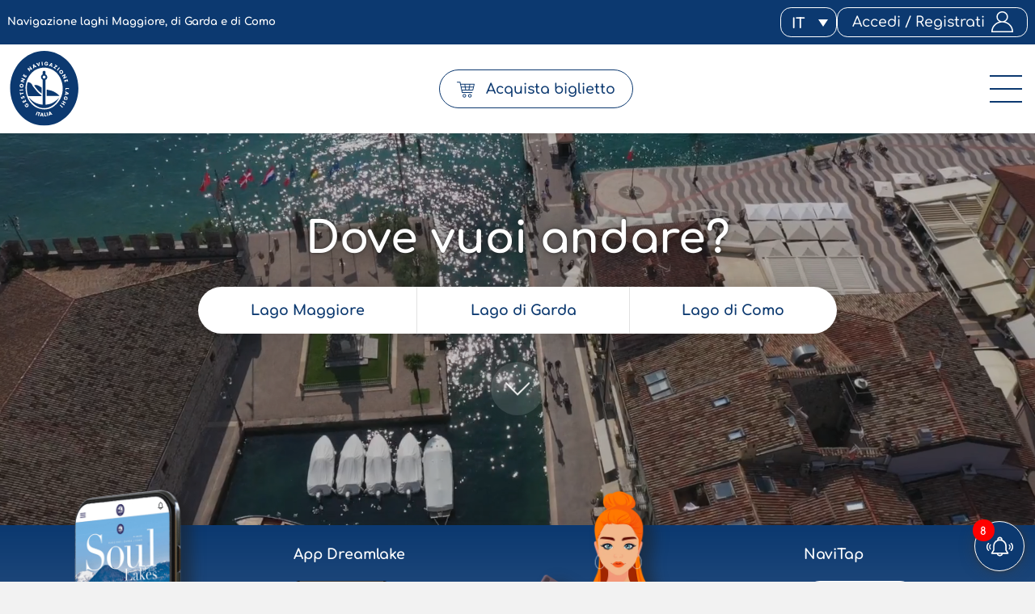

--- FILE ---
content_type: text/css; charset=utf-8
request_url: https://www.navigazionelaghi.it/wp-content/themes/foundation/library/css/custom.css
body_size: 51048
content:
/*

┏━━━┓ ┏┓ ┏┓ ┏━━━┓ ┏━━━━┓ ┏━━━┓ ┏━┓┏━┓   ┏━━━┓ ┏━━━┓ ┏━━━┓
┃┏━┓┃ ┃┃ ┃┃ ┃┏━┓┃ ┃┏┓┏┓┃ ┃┏━┓┃ ┃ ┗┛ ┃   ┃┏━┓┃ ┃┏━┓┃ ┃┏━┓┃
┃┃ ┗┛ ┃┃ ┃┃ ┃┗━━┓ ┗┛┃┃┗┛ ┃┃ ┃┃ ┃┏┓┏┓┃   ┃┃ ┗┛ ┃┗━━┓ ┃┗━━┓
┃┃ ┏┓ ┃┃ ┃┃ ┗━━┓┃   ┃┃   ┃┃ ┃┃ ┃┃┃┃┃┃   ┃┃ ┏┓ ┗━━┓┃ ┗━━┓┃
┃┗━┛┃ ┃┗━┛┃ ┃┗━┛┃   ┃┃   ┃┗━┛┃ ┃┃┃┃┃┃   ┃┗━┛┃ ┃┗━┛┃ ┃┗━┛┃
┗━━━┛ ┗━━━┛ ┗━━━┛   ┗┛   ┗━━━┛ ┗┛┗┛┗┛ ▀ ┗━━━┛ ┗━━━┛ ┗━━━┛ - "CUSTOM STYLESHEET"

DESIGN BY © LO STUDIO

CUSTOM.CSS STYLESHEET FOR => " NAVIGAZIONE LAGHI "

BASE (MOBILE) SIZE


/*∞∞∞∞∞∞∞∞∞∞∞∞∞∞∞∞∞∞∞∞∞∞∞∞∞∞∞∞∞∞∞∞∞∞∞∞∞∞∞∞∞∞∞∞∞∞∞∞∞∞∞∞∞∞∞∞∞∞∞∞∞∞∞∞∞∞∞∞∞∞∞∞∞∞∞∞∞∞∞∞∞∞∞∞∞∞∞∞∞∞∞∞∞∞∞∞∞∞∞∞∞∞∞∞∞∞∞∞∞∞∞∞∞∞∞∞∞∞∞∞∞∞∞∞∞∞∞∞∞∞∞∞∞∞∞∞∞∞∞∞∞∞∞∞∞∞∞∞∞∞∞∞∞∞∞∞∞∞∞∞∞∞∞*/


/**
 *
 *  █  █  █▀▀  ▄▀▀▄  █▀▀▄  █▀▀  █▀▀▄
 *  █▀▀█  █▀▀  █▀▀█  █  █  █▀▀  █▐█▀
 *  ▀  ▀  ▀▀▀  ▀  ▀  ▀▀▀   ▀▀▀  ▀ ▀▀ - HEADER
 *
 * ░░░░░░░░░░░░░░░░░░░░░░░░░░░░░░░░░░░░░░░░░░░░░░░░░░░░░░░░░░░░░░░░░░░░░░░░░░░░░░░░░░░░░░░░░░░░░░░░░░░░░░░░░░░░░░░░░░░░░░░░░░░░░░░░░░░░░░░░░░░░░░░░░░░░░░░░░░░░░░░░░░░░░
 */


header { position: fixed; top: 0; left: 0; background-color: var(--head-bkg-color); transition: .25s linear; z-index: 4; }
.head_wrapper { background-color: var(--white); box-shadow: 0 0 .5em rgb(30 30 30 / 12.5%); transform: translateY(0); z-index: 2; }
header.opened .head_wrapper { border-bottom: 1px inset rgb(30 30 30 / 12.5%); }

/*header.stuck { transform: translateY(-3rem); }*/
header.stuck .head_logo_width { width: 4.25em; }
header.stuck .hamburger_btn { padding-top: 1em; padding-bottom: 1em; }




/*∞∞∞∞∞∞∞∞∞∞∞∞∞∞∞∞∞∞∞∞∞ HEAD INFO MOBILE ∞∞∞∞∞∞∞∞∞∞∞∞∞∞∞∞∞∞∞∞∞*/

	#head_info_mobile .head_info { display: flex; gap: 1em; transition: .25s ease; z-index: 3; }
	#head_info_mobile h2 { flex: 1 1 auto; font-size: 75%; line-height: 1.25; font-weight: 700; }

	.head_info .wpml-ls-legacy-dropdown-click { width: auto; max-width: 4em; }
	.head_info .wpml-ls-legacy-dropdown-click a {
		padding: 0.375rem 2.25em 0.375rem 0.75em;
		background: transparent;
		font-weight: 700; line-height: 1; color: var(--white);
		border: 1px solid var(--white); border-radius: .75rem;
	}
	.head_info .wpml-ls-legacy-dropdown-click a span { display: block; min-width: 2ch; padding-top: .25em; }
	.head_info .wpml-ls-legacy-dropdown-click a:hover, .head_info .wpml-ls-legacy-dropdown-click a:focus { background: var(--dirt-white); color: var(--dark-blue); } 
	.head_info .js-wpml-ls-sub-menu a { background-color: var(--white); color: var(--blue); border-color: var(--blue); }
	.head_info .js-wpml-ls-sub-menu a:hover { background-color: var(--blue); color: var(--white); }
	.head_info .wpml-ls-legacy-dropdown-click .wpml-ls-sub-menu { border: none; }




/*∞∞∞∞∞∞∞∞∞∞∞∞∞∞∞∞∞∞∞∞∞ LOGO ∞∞∞∞∞∞∞∞∞∞∞∞∞∞∞∞∞∞∞∞∞*/

	.head_logo { display: inline-block; max-height: 100px; padding: .5em; }
	.head_logo_width {
		--head-logo-width: 68px;
		--head-logo-min: 68;
		--head-logo-max: 110;
		max-height: 110px; 
		transition: .25s linear; will-change: width;
	}
	.head_logo img, .foot_logo img { width: 100%; height: 100%; }
	.head_logo img { max-height: calc(110px - 1em); transition: .25s ease; }




/*∞∞∞∞∞∞∞∞∞∞∞∞∞∞∞∞∞∞∞∞∞ HEAD INFO ∞∞∞∞∞∞∞∞∞∞∞∞∞∞∞∞∞∞∞∞∞*/

	.head_info { display: none; padding: .5em; background-color: var(--blue); z-index: 2; }
	.head_info h2 { color: var(--white); }
	.head_info .wrapper { gap: 1em; }




/*∞∞∞∞∞∞∞∞∞∞∞∞∞∞∞∞∞∞∞∞∞ HEAD LOGIN / ACCOUNT ∞∞∞∞∞∞∞∞∞∞∞∞∞∞∞∞∞∞∞∞∞*/

	#head_login {  }

	#head_login .link, #head_login_desktop .link { 
		display: flex; align-items: center; justify-content: center; 
		width: 2.175em; padding: 1px; border: 1px solid var(--white); border-radius: .75rem; 
		font-size: 100%; line-height: 1.25; color: var(--white); padding: .25em;
    }
	#head_login .link span, #head_login_desktop .link span { display: none; }
	#head_login .link svg, #head_login_desktop .link svg { width: 100%; }
	#head_login .link svg path, #head_login_desktop .link svg path { fill: var(--white); }

	#head_login #head_login_menu, #head_login_desktop #head_login_menu_desktop {
		display: none;
		top: calc(2.25em - 1px); right: 0; width: fit-content; min-width: fit-content; padding-top: calc(0.5em - 1px);
	}
	#head_login #head_login_menu::before, #head_login_desktop #head_login_menu_desktop::before {
		display: inline-block; content: '';
		position: absolute; top: 0; right: 1.125rem; transform: translate(50%, 0%); width: 0; height: 0;
		border-left: .5em solid transparent; border-right: .5em solid transparent; border-bottom: .5em solid var(--white);
	}
	#head_login #head_login_menu ul, #head_login_desktop #head_login_menu_desktop ul {
		padding: .5em 0;
		border: 1px solid var(--white); border-radius: .75rem; 
		background: var(--blue); box-shadow: -.25em .25em .5em rgb(10 10 10 / 25%);
	}
	#head_login #head_login_menu li, #head_login_desktop #head_login_menu_desktop li { position: relative; }
	#head_login #head_login_menu li::after, #head_login_desktop #head_login_menu_desktop li::after {
		position: absolute; bottom: 0; left: 50%; transform: translateX(-50%);
		display: inline-block; content: ''; width: calc(100% - 2em); height: 1px; border-top: 1px solid rgb(var(--white-rgb) / 12.5%);
	}
	#head_login #head_login_menu li:last-child::after, #head_login_desktop #head_login_menu li:last-child::after { display: none; }
	#head_login #head_login_menu li a, #head_login_desktop #head_login_menu_desktop li a { 
		display: flex; align-items: center; justify-content: flex-start; 
		min-width: 24ch; padding: .5em 1em; line-height: 1; color: var(--white); 
	}
	#head_login #head_login_menu li a span, #head_login_desktop #head_login_menu_desktop li a span { display: inline-block; min-width: fit-content; }
	#head_login #head_login_menu li a :where(img, svg), #head_login_desktop #head_login_menu_desktop li a :where(img, svg) { width: 1.5em; min-width: 1.5em; margin-right: .5em; }
	#head_login #head_login_menu li a svg path, #head_login_desktop #head_login_menu_desktop li a svg path { fill: var(--white); transition: .25s ease; }
	#head_login #head_login_menu li a:hover, #head_login_desktop #head_login_menu_desktop li a:hover { color: var(--yellow); }
	#head_login #head_login_menu li a:hover svg path, #head_login_desktop #head_login_menu_desktop li a:hover svg path { fill: var(--yellow); }




/*∞∞∞∞∞∞∞∞∞∞∞∞∞∞∞∞∞∞∞∞∞ HEAD CONTENT ∞∞∞∞∞∞∞∞∞∞∞∞∞∞∞∞∞∞∞∞∞*/

	.open_menu { padding: .5em; }

	.open_menu .link_blue { line-height: 1; padding: .75em 1.25em .625em 1.25em; }

	.open_menu .head_link { display: none; font-weight: 600; background-color: transparent;}
	.open_menu .head_link svg, .open_menu .head_link img { width: 1.25em; height: 1.25em; margin-right: .75em; }
	.open_menu .head_link svg .st0 { fill: var(--blue); transition: .25s ease; }
	.open_menu .head_link span { display: inline-block; color: var(--blue); }
	.open_menu .head_link.link_blue { display: flex; }
	.open_menu .head_link.link_blue span { color: var(--blue); text-align: center; transition: .25s ease; }
	.open_menu .head_link.link_blue:active { transform: scale(.95); background-color: var(--blue); }
	.open_menu .head_link.link_blue:active svg .st0 { fill: var(--white); }
	.open_menu .head_link.link_blue:active span { color: var(--white); }





/*∞∞∞∞∞∞∞∞∞∞∞∞∞∞∞∞∞∞∞∞∞ HAMBURGER / MENU ∞∞∞∞∞∞∞∞∞∞∞∞∞∞∞∞∞∞∞∞∞*/

	.hamburger_btn {
		display: inline-block;
		font-size: 16px; line-height: 0;
		--hamburger-px: 12px;
		--hamburger-min: 12;
		--hamburger-max: 16;
		padding: 1.75em 1em; margin-left: -.5em;
		transition: .25s linear;
	}
	.hamburger {
		position: relative; display: inline-block;
		width: 2.5em; height: 2em;
		transition: .25s linear;
	}
	.top_bun, .burger, .bottom_bun {
		display: block; position: absolute;
		width: 2.5em; height: 2px;
		background-color: var(--blue);
		border-radius: .75rem;
		transition: .25s ease;
	}
	.top_bun { top: -1px; }
	.burger { top: calc(50% - 1px); }
	.bottom_bun { bottom: -1px; }

	/*∞∞∞∞ Tapped / Clicked ∞∞∞∞*/
	.hamburger_btn.active span { background-color: var(--blue); }
	.hamburger_btn.active .burger { opacity: 0; transform: scale(0); }
	.hamburger_btn.active .top_bun { transform: translateY(1em) rotate(135deg); }
	.hamburger_btn.active .bottom_bun { transform: translateY(-1em) rotate(-135deg); }




/*∞∞∞∞∞∞∞∞∞∞∞∞∞∞∞∞∞∞∞∞∞ NAV MENU MOBILE ∞∞∞∞∞∞∞∞∞∞∞∞∞∞∞∞∞∞∞∞∞*/

	#main_nav_desktop { display: none; }

	.main_nav { 
		position: fixed; top: 0; left: 0; height: 100%; background-color: var(--blue);
		transform: translateX(100%); transition: .25s linear;
	}
	.main_nav.active { transform: translateX(0%); }
	/*header.stuck .main_nav .wrapper { transform: translateY(2.775rem); }*/

	.menu_mobile { top: 0; left: 0; transition: .25s ease; }
	.menu_mobile ul li { border-bottom: 1px solid rgb(30 30 30 / 12.5%); }
	.menu_mobile button, .menu_mobile a {
		width: 100%; padding: 1em;
		text-align: left; line-height: 1.5; font-weight: 700;
	}
	.menu_mobile button span, .menu_mobile a span { display: block; flex: 1 1 auto; font-size: 150%; }
	.menu_mobile button img, .menu_mobile a img { width: 2em; margin-right: 1em; }


	/*∞∞∞∞ I Lvl. Menu ∞∞∞∞*/
	.menu_mobile.level_1 ul { position: relative; display: flex; flex-direction: column; height: 100%; }
	.menu_mobile.level_1 ul li { 
		position: relative; display: block; 
		width: 100%; flex: 1 1 auto; 
		background-color: var(--white); line-height: unset; overflow: hidden;
		transform: translateX(50%); transition: .25s ease-out;
	}
	.menu_mobile.level_1 ul li:nth-of-type(2) { transition-delay: .05s; }
	.menu_mobile.level_1 ul li:nth-of-type(3) { transition-delay: .1s; }
	.menu_mobile.level_1 ul li:nth-of-type(4) { transition-delay: .15s; }
	.menu_mobile.level_1 ul li:nth-of-type(5) { transition-delay: .2s; }
	.menu_mobile.level_1 ul li:nth-of-type(6) { transition-delay: .25s; }
	.main_nav.active .menu_mobile.level_1 ul li { transform: translateX(0); }
	.menu_mobile.level_1 ul li button, .menu_mobile.level_1 ul li a { position: absolute; top: 0; left: 0; height: 100%; }

	.menu_mobile.level_1 ul li .menu_btn.lake_btn, .menu_mobile.level_1 ul li .menu_btn.info_btn { 
		padding-right: 2.5em; background: url(../images/svg/next_b.svg) no-repeat calc(100% - 1em) center / 1.25em; 
	}

	.menu_mobile.level_1 ul li button.menu_back { width: 4em; padding: 0; transform: translateX(-100%); background: var(--blue); }
	.menu_mobile.level_1 ul li button.menu_back img { width: 1.5em; margin: 0; }
	.menu_mobile.level_1 ul li button.menu_back.active { transform: translateX(0); }

	.menu_mobile button.menu_btn.active { transform: translateX(4em); opacity: 0; }


	/*∞∞∞∞ II Lvl. Menu ∞∞∞∞*/
	.menu_mobile.level_2 {
		left: auto; right: 0; width: calc(100% - 4em);
		transform: translateX(calc(100% + 1px));
		background-color: var(--blue);
		border-left: 1px solid rgb(255 255 255 / 12.5%);
	}
	.menu_mobile.level_2.active { transform: translateX(0); }
	.menu_mobile.level_2 ul.container { height: 100%; overflow-y: scroll; border: 0; }
	.menu_mobile.level_2 li { border-color: rgb(255 255 255 / 12.5%); }
	.menu_mobile.level_2 li.deactive { background-color: var(--black); }
	.menu_mobile.level_2 li.deactive a { color: var(--grey); background-color: rgb( var(--blue-rgb) / 50%); cursor: not-allowed; }

	.menu_mobile .submenu_title {
		display: block; padding: 1em;
		font-size: 150%; line-height: 1.5; font-weight: 700; color: var(--white);
		transform: translateX(-100%); transition: .25s ease .125s;
	}
	.menu_mobile .submenu_title img { margin-right: 1em; }
	.menu_mobile.active .submenu_title { transform: translateX(0); }
	.menu_mobile.level_2 li button, .menu_mobile.level_2 li a { color: var(--white); border-color: rgb(255 255 255 / 12.5%); transform: translateX(-100%); transition: .25s ease .1s; }
	.menu_mobile.level_2.active li:nth-of-type(2) button, .menu_mobile.level_2.active li:nth-of-type(2) a { transition-delay: .125s; }
	.menu_mobile.level_2.active li:nth-of-type(3) button, .menu_mobile.level_2.active li:nth-of-type(3) a { transition-delay: .15s; }
	.menu_mobile.level_2.active li:nth-of-type(4) button, .menu_mobile.level_2.active li:nth-of-type(4) a { transition-delay: .175s; }
	.menu_mobile.level_2.active li:nth-of-type(5) button, .menu_mobile.level_2.active li:nth-of-type(5) a { transition-delay: .2s; }
	.menu_mobile.level_2.active li:nth-of-type(6) button, .menu_mobile.level_2.active li:nth-of-type(6) a { transition-delay: .225s; }
	.menu_mobile.level_2.active li:nth-of-type(7) button, .menu_mobile.level_2.active li:nth-of-type(7) a { transition-delay: .25s; }
	.menu_mobile.level_2.active li:nth-of-type(8) button, .menu_mobile.level_2.active li:nth-of-type(8) a { transition-delay: .275s; }
	.menu_mobile.level_2.active li:nth-of-type(9) button, .menu_mobile.level_2.active li:nth-of-type(9) a { transition-delay: .3s; }
	.menu_mobile.level_2.active li:nth-of-type(10) button, .menu_mobile.level_2.active li:nth-of-type(10) a { transition-delay: .325s; }
	.menu_mobile.level_2.active li:nth-of-type(11) button, .menu_mobile.level_2.active li:nth-of-type(11) a { transition-delay: .35s; }
	.menu_mobile.level_2.active li:nth-of-type(12) button, .menu_mobile.level_2.active li:nth-of-type(12) a { transition-delay: .375s; }
	.menu_mobile.level_2.active li:nth-of-type(13) button, .menu_mobile.level_2.active li:nth-of-type(13) a { transition-delay: .4s; }
	.menu_mobile.level_2.active li:nth-of-type(14) button, .menu_mobile.level_2.active li:nth-of-type(14) a { transition-delay: .425s; }
	.menu_mobile.level_2.active li:nth-of-type(15) button, .menu_mobile.level_2.active li:nth-of-type(15) a { transition-delay: .45s; }
	.menu_mobile.level_2.active li:nth-of-type(16) button, .menu_mobile.level_2.active li:nth-of-type(16) a { transition-delay: .475s; }
	.menu_mobile.level_2.active li:nth-of-type(17) button, .menu_mobile.level_2.active li:nth-of-type(17) a { transition-delay: .5s; }
	.menu_mobile.level_2.active li:nth-of-type(18) button, .menu_mobile.level_2.active li:nth-of-type(18) a { transition-delay: .525s; }
	.menu_mobile.level_2.active li:nth-of-type(19) button, .menu_mobile.level_2.active li:nth-of-type(19) a { transition-delay: .55s; }
	.menu_mobile.level_2.active li:nth-of-type(20) button, .menu_mobile.level_2.active li:nth-of-type(20) a { transition-delay: .575s; }
	.menu_mobile.level_2.active li button, .menu_mobile.level_2.active li a { transform: translate(0); }
	.menu_mobile.level_2.active li button:active, .menu_mobile.level_2.active li a:active,
	.menu_mobile.level_2.active li button:focus, .menu_mobile.level_2.active li a:focus {
		color: var(--yellow);
	}
	.menu_mobile.level_2 li.deactive:hover a, .menu_mobile.level_2 li.deactive:active a, .menu_mobile.level_2 li.deactive:focus a,
	.menu_mobile.level_2 li.deactive:hover button, .menu_mobile.level_2 li.deactive:active button, .menu_mobile.level_2 li.deactive:focus button {}

	.menu_mobile .file_list_head { position: relative; padding-right: 2.5em; }
	.menu_mobile .file_list_head::after {
		display: inline-block; content: '';
		position: absolute; top: 50%; right: 1em;
		width: 1em; height: 1em;
		background: url(../images/svg/arrow_down_w.svg) no-repeat center; background-size: contain;
		transform: translateY(-50%);
	}
	.menu_mobile .file_list_head.active::after { background-image: url(../images/svg/arrow_up_w.svg); }
	.menu_mobile .file_list { display: none; margin: 0; padding: 0 .75em; border: none; background-color: rgb(30 30 30 / 50%); box-shadow: inset 0 0 .5em rgb(30 30 30 / 50%); }
	.menu_mobile .file_list h5 { padding: 1.5em 0 .5em 0; font-weight: 700; color: var(--dirt-white); opacity: .625; }
	.menu_mobile .file_list li:first-child { border-top: 0; }
	.menu_mobile .file_list a { padding: 1em 0; border-color: rgb(255 255 255 / 5%); }
	.menu_mobile .file_list a img, .menu_mobile .file_list a svg { width: 1.5em; }
	.menu_mobile .file_list a span, .menu_mobile .file_list button span { display: block; font-size: 87.5%; }
	.menu_mobile .file_list a span.cat { font-size: 75%; line-height: 1.25; font-weight: 700; color: var(--dirt-white); text-transform: uppercase; }

	.menu_mobile #news_list { margin: 0; padding: 0 .75em; }

	.menu_mobile #social_list li a { padding-right: 2.5em; background: url(../images/svg/ico_link_w.svg) no-repeat right center / 1em; }

	.menu_notice { background-color: rgb(30 30 30 / 50%); }
	.menu_notice_title { display: block; padding: 1em; font-weight: 700; color: var(--white); background-color: rgb( var(--light-blue-rgb) / 50%); }
	.menu_notice a { padding: 1em 0; }
	.menu_notice a span {
		display: block; margin-bottom: 1em;
		font-size: 75%; font-weight: 700; text-decoration: underline;
	}
	.menu_notice .no_news {
		padding: 2em 1.5em;
		font-size: 75%; color: var(--white); font-weight: 700; text-transform: uppercase;
		opacity: .5;
	}








/**
 *
 *  ▄▀▀▄  ▄▀▀  ▄▀▀  █▀▀  ▀▀█▀▀  ▄▀▀
 *  █▀▀█   ▀▄   ▀▄  █▀▀    █     ▀▄
 *  ▀  ▀  ▀▀   ▀▀   ▀▀▀    ▀    ▀▀  - ASSETS
 *
 * ░░░░░░░░░░░░░░░░░░░░░░░░░░░░░░░░░░░░░░░░░░░░░░░░░░░░░░░░░░░░░░░░░░░░░░░░░░░░░░░░░░░░░░░░░░░░░░░░░░░░░░░░░░░░░░░░░░░░░░░░░░░░░░░░░░░░░░░░░░░░░░░░░░░░░░░░░░░░░░░░░░░░░
 */


/*∞∞∞∞∞∞∞∞∞∞∞∞∞∞∞∞∞∞∞∞∞ BUTTONS STYLE ∞∞∞∞∞∞∞∞∞∞∞∞∞∞∞∞∞∞∞∞∞*/

	button.btn, a.btn, .btn, .a2a_default_style.btn, .content .btn {
		display: inline-block; position: relative;
		padding: .75em 1.5em .675em 1.5em;
		border: 1px solid #3e3e3e; border-radius: 20em;
		background-color: var(--blue);
		font: inherit; font-size: var(--rem); color: var(--white); text-decoration: none;
	}

	/*∞∞∞∞ Btn Colored ∞∞∞∞*/
	.btn_yellow, a.btn_yellow, .content .btn_yellow { background-color: var(--yellow); border-color: var(--blue); color: var(--blue); }
	.btn_red, a.btn_red, .content .btn_red { background-color: transparent; border-color: var(--red); color: var(--red); }

	.btn_pdf_w, a.btn_pdf_w, .content .btn_pdf_w { background-color: var(--white); color: var(--blue); }
	.btn_pdf_w::before, .btn_pdf_w::after, a.btn_pdf_w::before, a.btn_pdf_w::after, .content .btn_pdf_w::before, .content .btn_pdf_w::after { 
		background-image: url(../images/svg/ico_pdf.svg); 
	}
	.btn_pdf_w::after, a.btn_pdf_w::after, .content .btn_pdf_w::after { background-image: url(../images/svg/ico_download.svg); }


	/*∞∞∞∞ Btn Download ∞∞∞∞*/
	.btn_download, .btn_download_w, a.btn_download, a.btn_download_w, .content .btn_download, .content .btn_download_w { 
		display: inline-block; position: relative;
		padding: 1em 3em .875em 1em; border-radius: .75rem;
		background: url(../images/svg/ico_download.svg) no-repeat calc(100% - 1em) / 1.25em; background-color: var(--dirt-white); 
		font: inherit; font-size: var(--rem); color: var(--blue); text-decoration: none;
	}
	.btn_download_w, a.btn_download_w, .content .btn_download_w { background-image: url(../images/svg/ico_download_w.svg); background-color: var(--blue); color: var(--white); }


	/*∞∞∞∞ Btn PDF ∞∞∞∞*/
	.btn_pdf, .btn_pdf_w, a.btn_pdf, a.btn_pdf_w, .content .btn_pdf, .content .btn_pdf_w {
		display: block; position: relative;
		padding: 1em 3em .875em 3em; 
		border: 1px solid var(--blue); border-radius: .75rem; 
		background-color: var(--blue); 
		font: inherit; font-size: var(--rem); color: var(--white);
		text-decoration: none;
	}
	.btn_pdf::before, .btn_pdf::after, .btn_pdf_w::before, .btn_pdf_w::after, 
	a.btn_pdf::before, a.btn_pdf::after, a.btn_pdf_w::before, a.btn_pdf_w::after,
	.content .btn_pdf::before, .content .btn_pdf::after, .content .btn_pdf_w::before, .content .btn_pdf_w::after {
		display: inline-block; content: '';
		position: absolute; top: 50%; left: 1em;
		width: 1.25em; height: 1.25em;
		background: url(../images/svg/ico_pdf_w.svg) no-repeat center; background-size: 1.25em;
		transform: translateY(-50%);
	}
	.btn_pdf::after, .btn_pdf_w::after, a.btn_pdf::after, a.btn_pdf_w::after, .content .btn_pdf::after, .content .btn_pdf_w::after { 
		left: auto; right: 1em; background-image: url(../images/svg/ico_download_w.svg); 
	}
	.btn_pdf:hover, .btn_pdf_w:hover, a.btn_pdf:hover, a.btn_pdf_w:hover, .content .btn_pdf:hover, .content .btn_pdf_w:hover { background-color: var(--light-blue); }
	.btn_pdf_w:hover, a.btn_pdf_w:hover, .content .btn_pdf_w:hover { color: var(--white); }


	/*∞∞∞∞ Btn More ∞∞∞∞*/
	.btn_more, a.btn_more {
		display: inline-block; position: relative;
		padding: .55em;
		border: 1px solid rgb( var(--blue-rgb) / 25%); border-radius: 20em;
		line-height: 1; color: var( --dark-blue);
	}
	.btn_more img, a.btn_more img { width: 1rem; }
	.btn_more .less, a.btn_more .less { display: none; }
	.active .btn_more .more, a.active .btn_more .more { display: none; }
	.active .btn_more .less, a.active .btn_more .less { display: block; }




/*∞∞∞∞∞∞∞∞∞∞∞∞∞∞∞∞∞∞∞∞∞ LINKS STYLE ∞∞∞∞∞∞∞∞∞∞∞∞∞∞∞∞∞∞∞∞∞*/

	a.link, .link {
		display: inline-block; position: relative;
		padding: .5em 1em; border-radius: 20em;
		font-size: var(--rem); font-weight: 500;
	}
	a.link_:hover, a.link_:focus, a.link_:active, .link_:hover, .link_:focus, .link_:active {}

	a.link_w, .link_w { 
		display: flex; padding: .75em 1.5em;
		background-color: var(--white); border: 1px solid var(--black); border-color: var(--blue); 
		line-height: 1.5; color: var(--blue); 
	}
	a.link_w:hover, a.link_w:focus, a.link_w:active, .link_w:hover, .link_w:focus, .link_w:active { background-color: var(--yellow); }

	a.link_blue, .link_blue { border: 1px solid var(--blue); background-color: var(--blue); color: var(--white); }




/*∞∞∞∞∞∞∞∞∞∞∞∞∞∞∞∞∞∞∞∞∞ FILTERS STYLE ∞∞∞∞∞∞∞∞∞∞∞∞∞∞∞∞∞∞∞∞∞*/

	.filter_blue { background-color: var(--blue); mix-blend-mode: hard-light; opacity: .5; }

	.filter_shade {
		background: -webkit-linear-gradient(top, rgba(30,30,30,0) 0%,rgba(30,30,30,0.5) 100%);
		background: linear-gradient(to bottom, rgba(30,30,30,0) 0%,rgba(30,30,30,0.5) 100%);
		transition: .5s ease-in-out;
	}




/*∞∞∞∞∞∞∞∞∞∞∞∞∞∞∞∞∞∞∞∞∞ BREADCRUMBS ∞∞∞∞∞∞∞∞∞∞∞∞∞∞∞∞∞∞∞∞∞*/

	.breadcrumb { display: flex; align-items: center; justify-content: center; flex-wrap: wrap; margin-left: -.5em; }
	.breadcrumb, .breadcrumb a, .breadcrumb span { line-height: 1.25; font-weight: 500; color: var(--white); }
	.breadcrumb a { margin: 0 .5em; }
	.breadcrumb span.current { margin-left: .5em; }

	.s1_title .breadcrumb :where(a, span) { font-weight: 700; text-shadow: 0 0 0.25em rgb(30 30 30 / 50%); }




/*∞∞∞∞∞∞∞∞∞∞∞∞∞∞∞∞∞∞∞∞∞ SCROLL BUTTON ∞∞∞∞∞∞∞∞∞∞∞∞∞∞∞∞∞∞∞∞∞*/

	.scroll {
		display: inline-block; position: relative; 
		font: normal var(--rem) / 1 var(--main-font);
		--scroll-px: 45px;
		--scroll-min: 45;
		--scroll-max: 80;
		max-width: 80px; margin-top: 2rem; padding: 1em; border-radius: 20em;
		background-color: rgb( var(--white-rgb) / 12.5% ); box-shadow: 0 0 1em rgb( var(--black-rgb) / 25%);
		cursor: pointer; z-index: 1;
	}
	.scroll svg { 
		width: 100%; transition: .25s ease;
		animation: hang_scroll 1.5s ease-in-out infinite forwards alternate;
		animation-play-state: running;
	}
	@keyframes hang_scroll {
		0% { transform: translateY(.5em); }
		50% { transform: translateY(0); }
		100% { transform: translateY(.5em); }
	}
	.scroll:hover svg, .scroll:focus svg, .scroll:active svg { animation-play-state: paused; }
	.scroll svg .scroll-path { fill: var(--white); transition: .25s ease; }




/*∞∞∞∞∞∞∞∞∞∞∞∞∞∞∞∞∞∞∞∞∞ COMPONENTS ∞∞∞∞∞∞∞∞∞∞∞∞∞∞∞∞∞∞∞∞∞*/

	.sticky { top: 15vh; }

	.blurred { filter: blur(5px); overflow: hidden; }

	span.color { color: var(--yellow); }

	.sec_title { position: relative; width: 100%; text-align: center; margin-bottom: 2em; }
	.sec_title h2.p { font-size: 125%; line-height: 1.25; font-weight: 500; color: var(--blue); text-transform: uppercase; letter-spacing: .1em; margin-bottom: .5em; }
	.sec_title h2.p img { width: auto; height: 1.5em; margin-left: .5em; }
	.sec_title h4 { margin-top: .5em; font-size: 150%; }

	.texture { top: 0; left: 0; background: url(../images/svg/waves_texture.svg) repeat center / 25%; }
	.texture.texture_light { position: fixed; background-image: url(../images/svg/waves_texture_light.svg); opacity: .05; }

	.separator { height: 1px; margin: 3.5em auto; background-color: var(--blue); }
	.separator h3 {
		display: flex; align-items: center; justify-content: center;
		top: 50%; left: 50%; transform: translate(-50%, -50%);
		min-width: 7em; min-height: 7em;
		background-color: var(--blue); border-radius: 20em;
		font-weight: 500; color: var(--white); text-align: center; text-transform: uppercase;
	}




/*∞∞∞∞∞∞∞∞∞∞∞∞∞∞∞∞∞∞∞∞∞ CONTENT ∞∞∞∞∞∞∞∞∞∞∞∞∞∞∞∞∞∞∞∞∞*/

	.content h2, .content h3 { margin-bottom: 1rem; font-size: 150%; }
	.content h4, .content h5, .content h6 { margin-bottom: 1rem; font-size: 125%; }

	.content p { margin-bottom: 1em; }
	.content p a, .content li a { display: inline-block; padding: 0; color: var(--dark-blue); text-decoration: underline; }
	.content p a:hover, .content li a:hover { color: var(--light-blue); }
	.content li { list-style: disc; margin: .5em 0 0 1em; font: normal var(--rem) / 1.6 var(--main-font); color: var(--black); }
	.content li:first-child { margin-top: 0; }

	.content table { position: relative; width: 100%; margin-bottom: 1rem; background-color: var(--white); }
	.content table, .content th, .content td { border: 1px solid rgb( var(--blue-rgb) / 25%); border-spacing: 0; border-collapse: collapse; }
	.content td { padding: .5rem; line-height: 1.5; }
	.content table p, .content table a, .content table span { color: var(--black); }
	
	.content :where(p + h1, p + h2, p + h3, p + h4, p + h5, ul + h1, ul + h2, ul + h3, ul + h4, ul + h5, ol + h1, ol + h2, ol + h3, ol + h4, ol + h5, ) { margin-top: 3rem; }




/*∞∞∞∞∞∞∞∞∞∞∞∞∞∞∞∞∞∞∞∞∞ SIDEBAR AVVISI ∞∞∞∞∞∞∞∞∞∞∞∞∞∞∞∞∞∞∞∞∞*/

	.sidebar_overlay { display: none; position: fixed; top: 0; left: 0; width: 100%; height: 100%; background-color: rgb(30 30 30 / 25%); z-index: 8; }
	.sidebar_overlay.active { display: block; }

	#sidebar {
		position: fixed; bottom: 1.5em; right: 1.5em;
		width: calc(100% - 3em); height: calc(100% - 3em);
		border-radius: .75rem; border: 1px solid rgb(var(--white-rgb) / 25%); background-color: rgb(var(--white-rgb) / 95%);
		transform: translateY(calc(100% + 1.5em)); opacity: 0; overflow-y: scroll; 
		transition: .25s ease; will-change: opacity, transform; z-index: 8;
	}
	#sidebar.active {
		transform: translateY(0); opacity: 1;
		box-shadow: 0 0 2em rgb(30 30 30 / 50%), 0 0 1em rgb(30 30 30 / 50%);
		border-bottom: 2em solid transparent;
	}

	#sidebar h2 {
		padding: 1.25rem 2rem; background-color: var(--blue);
		font-size: 150%; color: var(--white); text-transform: uppercase; text-align: center;
		transition: .25s ease;
	}
	#sidebar ul { border-top: 1px solid rgb(255 255 255 / 25%); }
	#sidebar li { padding: 1.5em; border-bottom: 1px solid rgb(var(--blue-rgb) / 12.5%); }
	#sidebar li:last-of-type { padding-bottom: 0; border-bottom: 0; text-align: center; }
	#sidebar li .news_card h3, #sidebar li .news_card p { color: var(--black); }
	#sidebar li .news_card h3 { font-size: 100%; line-height: 1.25; }
	#sidebar li .news_card p { margin-top: .5em; font-size: 75%; }

	#sidebar .tag_list { position: relative; top: auto; right: auto; padding: 0; border: 0; justify-content: flex-start; margin-bottom: .75em; }
	#sidebar .tag_list li {
		padding: .25em 1em .125em 1em; margin: 0 1em .5em 0;
		background-color: transparent;
		border: 1px solid var(--blue); border-radius: .75rem;
		color: var(--blue);
	}

	#sidebar li .news_card p.card_date { margin-top: 0; font-size: 75%; line-height: 1.25; font-weight: 700; color: var(--blue); }

	.sidebar_btn { 
		position: fixed; bottom: .75em; right: .75em; 
		transition: .25s linear; z-index: 8; 
	}
	.sidebar_btn_desktop { display: none; }
	.sidebar_btn.hide { transform: scale(0); opacity: 0; }
	.sidebar_btn_mobile button {
		width: 3.5em; height: 3.5em; padding: .75em;
		background-color: var(--blue); box-shadow: 0 0 1em rgb(var(--black-rgb) / 50%), 0 0 .25em rgb(var(--black-rgb) / 75%);
		border: 1px solid var(--white); border-radius: 20em;
	}
	.sidebar_btn svg { width: 100%; }
	.sidebar_btn svg#ico_bell .st0 { fill: #ffffff; }
	.sidebar_btn svg#ico_close { display: none; }
	.sidebar_btn svg#ico_close .st0 { fill: var(--white); transition: .25s; }
	.sidebar_btn h2 { display: none; }
	.sidebar_btn span.counter {
		position: absolute; top: -.25em; left: -.25em;
		width: 2em; height: 2em; padding: .5em; 
		border-radius: 20em; background-color: var(--red);
		font-size: 75%; font-weight: 700; color: var(--white);
	}

	.sidebar_btn.active .sidebar_dragger { background-color: var(--white); }
	.sidebar_btn.active svg#ico_bell, .sidebar_btn.active span.counter { display: none; }
	.sidebar_btn.active svg#ico_close { display: block; width: 65%; }

	#sidebar .all_news_link {
		width: calc(100% - 4em); padding: 1em 2em .825em 2em;
		background-color: var(--blue); border: 1px solid var(--blue);
		font-weight: 700; color: var(--white); text-transform: uppercase; text-align: center;
	}
	#sidebar .all_news_link:active { background-color: var(--yellow); }




/*∞∞∞∞∞∞∞∞∞∞∞∞∞∞∞∞∞∞∞∞∞ SIDEBAR MENU ∞∞∞∞∞∞∞∞∞∞∞∞∞∞∞∞∞∞∞∞∞*/

	.side_menu_block { border-bottom: 1px solid var(--blue); }
	.side_menu_block:last-of-type { margin-bottom: 0; border-bottom: 0; }
	.side_menu_title { display: block; padding: 1.25em 1.5em 1.25em 0; text-align: left; cursor: pointer; }
	.side_menu_title h5 { font-weight: 700; font-size: 150%; line-height: 1; color: var(--blue); transition: .25s ease; }
	.side_menu_title:hover h5 { color: var(--light-blue); }
	.side_menu_title::after {
		display: block; content: '';
		position: absolute; right: 1em; top: 50%; transform: translateY(-50%);
		width: 1.25em; height: 1.25em;
		background: url(../images/svg/ico_plus.svg) no-repeat center; background-size: 100%;
	}
	.side_menu_title.active::after { background-image: url(../images/svg/ico_minus.svg); }
	.side_menu_list { display: none; background-color: var(--dirt-white); border-radius: .75rem; margin-bottom: .75em; padding: .75em; }




/*∞∞∞∞∞∞∞∞∞∞∞∞∞∞∞∞∞∞∞∞∞ SVG MAPPE LAGHI ∞∞∞∞∞∞∞∞∞∞∞∞∞∞∞∞∞∞∞∞∞*/

	.svg_dot { 
		fill: var(--blue); 
		stroke: var(--white); stroke-width: 1.75; stroke-linecap: round; stroke-linejoin: round; stroke-miterlimit: 10; 
		transition: .25s ease; 
	}
	.svg_text { 
		fill: var(--blue); 
		font-family: var(--main-font); font-size: 9px; font-weight: 700;
	}
	.svg_label { opacity: 0.8; fill: var(--white); transition: .25s ease; }

	.svg_btn:hover .svg_dot, .svg_btn:focus .svg_dot, .svg_btn.active .svg_dot { 
		stroke: var(--yellow); filter: drop-shadow(2px 2px 5px rgb(var(--black-rgb) / 50%)); 
	}
	.svg_btn:hover .svg_label, .svg_btn:focus .svg_label, .svg_btn.active .svg_label { 
		opacity: 1; fill: var(--yellow);
		stroke: var(--yellow); stroke-width: 1; stroke-linecap: round; stroke-linejoin: round; stroke-miterlimit: 10; 
		filter: drop-shadow(5px 5px 10px rgb(var(--black-rgb) / 25%));
	}
	.svg_btn:hover .svg_text,.svg_btn:active .svg_text, .svg_btn:focus .svg_text {}

	.svg_btn.disabled { display: none; cursor: not-allowed; }
	.svg_btn.disabled .svg_dot { fill: rgb(var(--black-rgb) / 25%); stroke: rgb(var(--white-rgb) / 50%); }
	.svg_btn.disabled .svg_text { fill: rgb(var(--grey-rgb) / 50%); }
	.svg_btn.disabled .svg_label { fill: rgb(var(--white-rgb) / 25%); }

	.svg_btn.disabled:hover .svg_dot, .svg_btn.disabled:focus .svg_dot, .svg_btn.disabled.active .svg_dot { stroke: rgb(var(--white-rgb) / 50%); filter: none; }
	.svg_btn.disabled:hover .svg_label, .svg_btn.disabled:focus .svg_label, .svg_btn.disabled.active .svg_label { 
		opacity: .8; fill: rgb(var(--white-rgb) / 25%); stroke: none; filter: none;
	}








/**
 *
 * ▄▀▀  █▀▀  ▄▀▀  ▀▀█▀▀  ▀  ▄▀▀▄  █▄ █  ▄▀▀ 
 *  ▀▄  █▀▀  █      █    █  █  █  █ ▀█   ▀▄ 
 * ▀▀   ▀▀▀   ▀▀    ▀    ▀   ▀▀   ▀  ▀  ▀▀  - SECTIONS
 *
 * ░░░░░░░░░░░░░░░░░░░░░░░░░░░░░░░░░░░░░░░░░░░░░░░░░░░░░░░░░░░░░░░░░░░░░░░░░░░░░░░░░░░░░░░░░░░░░░░░░░░░░░░░░░░░░░░░░░░░░░░░░░░░░░░░░░░░░░░░░░░░░░░░░░░░░░░░░░░░░░░░░░░░░
 */


/*∞∞∞∞∞∞∞∞∞∞∞∞∞∞∞∞∞∞∞∞∞ SECTION 1 ∞∞∞∞∞∞∞∞∞∞∞∞∞∞∞∞∞∞∞∞∞*/

	.s1 .video_container { top: 0; left: 0; overflow: hidden; }
	.s1 video { will-change: transform; }

	.s1 .bkg_thumb { background-color: var(--grey); }

	.s1_title { text-align: center; }
	.s1_title h1, .s1_title .h1 { text-shadow: 0 0 .25rem rgb(30 30 30 / 75%), 0 0 0.5em rgb(30 30 30 / 75%), 0 0 2em rgb(30 30 30 / 50%); }
	#s1_process .s1_title h1{text-shadow: none;}
	.s1_title h4 { color: var(--white); }
	.s1_title .tag_list { padding: 2em 0 0 0; justify-content: center; }
	.s1_title .tag_list li { margin: 0 1em 1em 0; }
	.s1_title .breadcrumb { margin-bottom: 1em; }

	.slider_nav { width: 3em; top: 50%; transform: translateY(-50%); z-index: 1; }
	.slider_prev { left: 0; }
	.slider_next { right: 0; }
	.slider_nav img { width: 100%; }

	.slider_nav.swiper-button-disabled { display: none; }




/*∞∞∞∞∞∞∞∞∞∞∞∞∞∞∞∞∞∞∞∞∞ INFO BANNER ∞∞∞∞∞∞∞∞∞∞∞∞∞∞∞∞∞∞∞∞∞*/

	#utility_banner { display: block; margin-top: -2.5em; }
	#utility_banner .filter { top: auto; bottom: 0; height: calc(100% - 2.5em); }
	#utility_banner .filter_bkg { background-color: var(--blue); box-shadow: 0 0 1em rgb(30 30 30 / 12.5%); }
	#utility_banner .filter_gradient { 
		background: -webkit-linear-gradient(top, rgba(255,255,255,0) 0%,rgba(255,255,255,0.5) 100%);
		background: linear-gradient(to bottom, rgba(255,255,255,0) 0%,rgba(255,255,255,0.175) 100%); 
	}

	#utility_banner .swiper-slide { padding-top: 2.5em; }
	.info_block picture.info_png { bottom: 0; left: 0; height: calc(100% + 2.5em); filter: drop-shadow(.75em .5em .5em rgb(30 30 30 / 50%)); overflow: hidden; }
	.info_block picture.info_png img { 
		object-position: top right; object-fit: cover; 
		opacity: 0; transform: translateX(calc(-100% - 2em)); 
		transition: .5s ease-out .125s; 
	}
	.swiper-slide-active .info_block picture.info_png img { opacity: 1; transform: translateX(0); }

	.info_block .content { padding: 1.75em 1em 2.75em 1em; margin-left: auto; z-index: 1; }
	.info_block .wrap { width: fit-content; }
	.info_block h4, .info_block h6, .info_block a, .info_block p { color: var(--white); }
	.info_block h4 { width: 100%; margin-bottom: 1rem; white-space: nowrap; }
	.info_block .link { 
		display: block; width: fit-content;
		margin-top: 0; padding: .75em 1.25em .675em 1.25em; 
		border: 1px solid var(--white); border-radius: 20em; background-color: transparent; 
		font-size: 100%; line-height: 1.2;
		white-space: initial; will-change: transform, background; 
	}
	.info_block .link:nth-of-type(2), .info_block .link_app:nth-of-type(2) { margin-top: 1em; }
	.info_block .link:hover { background-color: var(--white); color: var(--blue); }
	.info_block a.link_app { display: block; width: fit-content; white-space: initial; line-height: 1; }
	.info_block a.link_app img { width: auto; height: calc(2.625em + 2px); }
	.info_block a.link_app:hover { transform: scale(1.05); }
	.info_block a.link_app:active { transform: scale(1); }

	#utility_banner .nav_dots {
		bottom: 1em; right: 1.5em; max-width: 70%;
		display: flex; align-items: center; justify-content: flex-end; gap: .325em;
	}
	#utility_banner .nav_dots span {
		display: block; width: 0.75em; height: 0.75em;
		border: 1px solid var(--white); border-radius: 1.5em; background-color: transparent;
		transition: .25s ease;
	}
	#utility_banner .nav_dots span.swiper-pagination-bullet-active { background-color: var(--white); }


	/* Attivare se attivo REAL TIME */
	/*
	#info_block_3 h4 span, #s1_avvisi .info_block h4 span { 
		display: inline-block; position: relative; margin-left: .25em;
		padding: .375em 1.5em .25em .5em; background-color: var(--light-blue); border-radius: .25em;
		color: var(--white); line-height: 1; 
	}
	#info_block_3 h4 span::after, #s1_avvisi .info_block h4 span::after {
		display: block; content: ''; 
		position: absolute; top: 50%; right: .5em; transform: translate(0,-50%);
		width: .5em; height: .5em; border-radius: 1em;
		background-color: var(--red);
		animation: live 2s ease-in-out infinite forwards alternate;
	}
	@keyframes live {
		0% { opacity: 1; }
		25% { opacity: 1; }
		50% { opacity: 0; }
		75% { opacity: 1; }
		100% { opacity: 1; }
	}
	.info_block .live_status {
		display: flex; align-items: flex-start; justify-content: space-between; position: relative; width: 100%;
		padding: .75em 0 .625em 1.5em; border: 2px solid var(--white); border: none;
	}
	.info_block .live_status::before {
		display: block; content: '';
		position: absolute; top: 1.25em; left: 0; transform: translateY(-50%);
		width: .75em; height: .75em; background-color: var(--white);
		border-radius: 1.5em;
	}
	.info_block .live_status h6 { min-width: 15ch; margin: 0; font-size: 85%; line-height: 1.25; }
	.info_block .live_status p { margin: 0; padding-left: .5em; font-size: 85%; line-height: 1.5; text-transform: uppercase; font-weight: 700; text-align: right; }
	.info_block .live_status.live_regular::before { background-color: var(--green); }
	.info_block .live_status.live_caution::before { background-color: var(--yellow); }
	.info_block .live_status.live_danger::before { background-color: var(--red); }

	.info_block .live_status { padding: 0.75em 0 0.625em 1.5em; border: none; font-size: 100%; }
	.info_block .live_status:nth-of-type(2) { margin: 0; }
	.info_block .link.live_status:hover { background-color: transparent; border-color: transparent; color: inherit; transform: none; }
	*/

	/*
	#info_block_3 .content { display: flex; align-items: center; justify-content: center; flex-wrap: wrap; }
	#info_block_3 a { padding: .75em 1em .625em 1em; margin: 0 1em; border: 1px solid var(--white); }
	*/




/*∞∞∞∞∞∞∞∞∞∞∞∞∞∞∞∞∞∞∞∞∞ SEC SLIDER ∞∞∞∞∞∞∞∞∞∞∞∞∞∞∞∞∞∞∞∞∞*/

	.sec_slider { text-align: center; overflow: hidden; }

	.sec_slider .slider_nav { display: none; }

	.slider_dots { margin-top: 2em; bottom: auto !important; }
	.slider_dots .swiper-pagination-bullet {
		width: .75em; height: .75em; margin: 0 .25em;
		background: rgb(var(--white-rgb) / 75%); opacity: 1;
		box-shadow: inset 0 0 .25em rgb(30 30 30 / 12.5%); border: 1px solid rgb(30 30 30 / 50%);
		transition: .25s ease;
	}
	.slider_dots .swiper-pagination-bullet:hover, 
	.slider_dots .swiper-pagination-bullet:focus, 
	.slider_dots .swiper-pagination-bullet:active { 
		background-color: rgb(var(--blue-rgb) / 50%); 
	}
	.slider_dots .swiper-pagination-bullet.swiper-pagination-bullet-active { background-color: var(--blue); box-shadow: none; transform: scale(1.1); }

	.sec_slider .link { margin: 1.5em auto 0 auto; padding: 1em 2em; text-transform: uppercase; font-weight: 700; }




/*∞∞∞∞∞∞∞∞∞∞∞∞∞∞∞∞∞∞∞∞∞ SEC BLOG ∞∞∞∞∞∞∞∞∞∞∞∞∞∞∞∞∞∞∞∞∞*/

	#sec_blog { overflow: hidden; }

	#sec_blog .swiper { padding: 0 var(--c5o); }

	#card_blog_4, #card_blog_5 { display: none; }

	.blog_cards_container .wrapper_l, #card_blog_3, #card_blog_4, #card_blog_5 { display: none; }

	#card_news { background-color: var(--blue); border-radius: .75rem; overflow: hidden; box-shadow: 0 0 .5em rgb(30 30 30 / 25%); }
	#card_news .card_content { position: relative; bottom: auto; left: auto; padding: 2em 1.5em; }
	#card_news .card_content > p:not(.notice) { margin-top: 0; }
	#card_news h2 { margin: .5rem 0 1rem 0; line-height: 1.25; text-transform: uppercase; }
	#card_news .card_content .notice, #card_news .card_content .notice p { margin-top: 1em; line-height: 1.25; color: var(--yellow); }

	.card_content form { display: flex; align-items: flex-start; justify-content: center; flex-wrap: wrap; width: 100%; }
	.card_content .wpforms-field-container { flex: 1 1 auto; }
	.card_content form input::placeholder { color: var(--white); line-height: 1; }
	.card_content form input::-ms-placeholder { color: var(--white); line-height: 1; }
	.card_content form .input_email input { height: 3em; border-radius: .75rem; border: 1px solid var(--white); }
	.card_content form .input_privacy { margin-top: 1em; }
	.card_content form .input_privacy li { display: flex; align-items: center; justify-content: flex-start; }
	.card_content form .input_privacy li label { display: inline-block; margin-left: .5em; font-size: 75%; color: var(--white); font-weight: 500; }
	.card_content form .input_privacy li label a { display: inline-block; font-size: 1em; }
	.card_content form .wpforms-error {
		font-size: 75%; line-height: 1.4; font-weight: 700; color: var(--red);
		margin: .5em 0; padding: .75em 1em .5em 1em;
		background-color: rgb(var(--dark-blue-rgb) / 50%); border-radius: .75rem;
	}
	.card_content .wpforms-submit-container { width: 100%; margin-top: 1em; }
	.card_content form .input_submit {
		font-size: 100%; font-weight: 700; line-height: 1; text-transform: uppercase;
		width: 100%; height: 3em; padding: .75em 1em .575em 1em; 
		border-radius: .75rem;
	}

	#sec_blog .link.link_desktop { display: none; }
	
	
	/* MailPoet Form - Custom */
	#form_mp .mailpoet_form .mailpoet_submit, 
	#form_mp .mailpoet_form .mailpoet_paragraph, 
	#form_mp .mailpoet_form .mailpoet_form_paragraph, 
	#form_mp .mailpoet_form .mailpoet_textarea, 
	#form_mp .mailpoet_form .mailpoet_text, 
	#form_mp .mailpoet_form .mailpoet_select, 
	#form_mp .mailpoet_form .mailpoet_form_image, 
	#form_mp .mailpoet_form .mailpoet_message, 
	#form_mp .mailpoet_form .mailpoet_paragraph select { font-size: var(--rem) !important; line-height: 1.25 !important; }
	#form_mp form.mailpoet_form { padding: 0 !important; }
	#form_mp .mailpoet_form .mailpoet_paragraph label { font: 400 1rem / 1.25 var(--main-font) !important; color: var(--white); }
	#form_mp .mailpoet_paragraph { width: 100%; margin-bottom: 1rem !important; }
	#form_mp .mailpoet_form .mailpoet_paragraph:last-of-type { margin-bottom: 0 !important; }
	#form_mp .mailpoet_form .mailpoet_paragraph :where(input, textarea, select) {
		display: block; vertical-align: middle; width: 100%; padding: 1rem !important;
		border-radius: .75rem; border: 1px solid var(--white);
		font: 400 1rem / 1.25 var(--main-font) !important; color: var(--white);
		background-color: transparent; box-shadow: none;
		transition: .25s ease;
	}
	#form_mp .mailpoet_form .mailpoet_paragraph input::placeholder { color: var(--white); line-height: 1; opacity: .75; }
	#form_mp .mailpoet_form .mailpoet_paragraph label.mailpoet_checkbox_label { display: flex; align-items: center; justify-content: flex-start; width: 100%; gap: .5rem; }
	#form_mp .mailpoet_form input.mailpoet_checkbox {
		-webkit-appearance: none; -moz-appearance: none; line-height: 0; color: var(--white);
		position: relative; display: block; vertical-align: top;
		width: 1.5rem; height: 1.5rem; min-width: 1.5rem;
		padding: 0 !important; margin-right: .25rem;
		border-radius: .75rrem; border: 1px solid var(--white);
		background-color: transparent; background-repeat: no-repeat; background-position: center; background-size: 1.25rem;
		transition: background .25s, border-color .25s, box-shadow 0.2s; cursor: pointer; 
    }
	#form_mp .mailpoet_form input.mailpoet_checkbox:checked { background-image: url(../images/svg/checked_w.svg); }
	#form_mp .mailpoet_form input[type=checkbox]:after { display: none !important; }
	#form_mp .mailpoet_form .mailpoet_paragraph label.mailpoet_checkbox_label { font-size: .75rem !important; }
	#form_mp .mailpoet_form .mailpoet_paragraph label.mailpoet_checkbox_label a { font: inherit; text-decoration: underline; }
	#form_mp .mailpoet_form .mailpoet_paragraph label.mailpoet_checkbox_label a:hover { color: var(--yellow); }
	#form_mp .mailpoet_form .mailpoet_paragraph.last { margin-bottom: 0 !important; }
	#form_mp .mailpoet_form .mailpoet_paragraph .mailpoet_submit {
		-webkit-appearance: none; width: 100%; padding: 0.75em 2em !important;
		border: 1px solid var(--blue) !important; border-radius: .75rem;
		background-color: var(--yellow);
		font-weight: 700 !important; font-size: 125% !important; line-height: 1.25 !important; color: var(--blue); text-transform: uppercase;
		cursor: pointer; transition: .25s ease;
	}
	#form_mp .mailpoet_form .mailpoet_paragraph .mailpoet_submit:hover { background-color: var(--light-blue); border-color: var(--dark-blue); color: var(--dark-blue); }




/*∞∞∞∞∞∞∞∞∞∞∞∞∞∞∞∞∞∞∞∞∞ SOCIAL WALL ∞∞∞∞∞∞∞∞∞∞∞∞∞∞∞∞∞∞∞∞∞*/

	/*#social_wall .gallery { grid-template-columns: 1fr 1fr; grid-gap: 0; }

	.gallery .gallery_block { display: block; padding-bottom: 100%; border: 1px solid transparent; }
	.gallery .gallery_block .filter_black {
		top: auto; bottom: 0; height: 50%;
		background: -moz-linear-gradient(top, rgba(30,30,30,0) 0%, rgba(30,30,30,.75) 100%);
		background: -webkit-linear-gradient(top, rgba(30,30,30,0) 0%,rgba(30,30,30,.75) 100%);
		background: linear-gradient(to bottom, rgba(30,30,30,0) 0%,rgba(30,30,30,.75) 100%);
		opacity: 1;
	}
	.gallery .gallery_block .card_content{ padding: .75em; }
	.gallery .gallery_block h6 { 
		font-size: 75%; line-height: 1.4; font-weight: 700; color: var(--white); 
		text-shadow: 0 0 1em rgba(var(--black-rgb),.25), 0 0 0.25em rgba(var(--black-rgb),.5); 
	}
	.gallery .gallery_block:active, .gallery .gallery_block:hover { border-color: rgba(var(--yellow-rgb),.75); }
	.gallery .gallery_block:active h6, .gallery .gallery_block:hover h6 { color: var(--yellow); }*/








/**
 *
 * ▄▀▀  ▄▀▀▄  █▀▀▄  █▀▀▄  ▄▀▀ 
 * █    █▀▀█  █▐█▀  █  █   ▀▄ 
 *  ▀▀  ▀  ▀  ▀ ▀▀  ▀▀▀   ▀▀   - CARDS
 *
 * ░░░░░░░░░░░░░░░░░░░░░░░░░░░░░░░░░░░░░░░░░░░░░░░░░░░░░░░░░░░░░░░░░░░░░░░░░░░░░░░░░░░░░░░░░░░░░░░░░░░░░░░░░░░░░░░░░░░░░░░░░░░░░░░░░░░░░░░░░░░░░░░░░░░░░░░░░░░░░░░░░░░░░
 */


/*∞∞∞∞∞∞∞∞∞∞∞∞∞∞∞∞∞∞∞∞∞ CARD ESPERIENZE ∞∞∞∞∞∞∞∞∞∞∞∞∞∞∞∞∞∞∞∞∞*/

	.card_esp, .card_blog { text-align: left; }
	.card_esp a { padding-bottom: 140%; border: 1px solid transparent; border-radius: .75rem; overflow: hidden; will-change: transform; }

	.card_filter { 
		top: auto; bottom: 0;
		background: -webkit-linear-gradient(top,  rgba(12,57,112,0) 0%,rgba(12,57,112,0.9) 100%);
		background: linear-gradient(to bottom,  rgba(12,57,112,0) 0%,rgba(12,57,112,0.9) 100%);
	}
	.tag_list { top: 0; right: 0; padding: 1.5em; }
	.tag_list li {
		padding: .375em 1em; margin-left: .5em; margin-bottom: .5em; 
		border-radius: 20em; border: 1px solid var(--blue);
		background-color: var(--blue); box-shadow: 0 0 0.25em rgb(30 30 30 / 25%);
		font-size: 75%; font-weight: 700; color: var(--white); text-align: center;
	}
	.card_content { bottom: 0; left: 0; padding: 0 1.5em 1em 1.5em; }
	.card_esp .card_content { padding: 0 1.5em 2em 1.5em; }
	.card h2, .card p { color: var(--white); transition: .25s ease; }
	.card :where(h2, h3, h4, p) { text-shadow: 0 0 .75em rgb(30 30 30 / 50%), 0 0 .25em rgb(30 30 30 / 75%); }
	.card h2 { font-size: 175%; font-weight: 700; }
	.card p { margin-top: 1em; font-weight: 500; }
	.card p.card_date { font-weight: 700 !important; }
	.card_esp .btn { margin-bottom: 1.25em; padding: .5em 1em .425em 1em; background-color: var(--white); border-radius: .75rem; }
	.card_esp .btn  p { margin: 0; color: var(--blue); text-shadow: none; transition: .25s ease; }
	/*	.card_esp .btn  p br { display: none; }*/

	.card_esp a:active { border: 1px solid var(--yellow); }




/*∞∞∞∞∞∞∞∞∞∞∞∞∞∞∞∞∞∞∞∞∞ CARD BLOG ∞∞∞∞∞∞∞∞∞∞∞∞∞∞∞∞∞∞∞∞∞*/

	.card_blog a { border: 1px solid transparent; }

	.card_blog .card_wrapper { display: block; border-radius: .75rem; background-color: var(--dark-blue); overflow: hidden; }
	.card_blog picture { aspect-ratio: 3 / 4; }

	.card_ico {
		top: 0; right: 0; width: 8em; height: 8em;
		border-radius: 20em; background-color: rgb(255 255 255 / 25%);
		padding: 3.5em 2.5em 1em 2em; transform: translate(1em, -2.5em);
	}
	.card_ico img { width: 100%; }

	.tag_list li.tag_rubrica { background-color: var(--white); border-color: var(--white); font-weight: 700; color: var(--black); }
	.card_blog .card_content { bottom: 3.75em; padding-bottom: 1.5em; }
	.card_date { margin-bottom: .75em; font-size: 125%; font-weight: 600; color: var(--white); text-transform: uppercase; }

	.card .share { 
		bottom: 0; left: 0; padding: .5em 1.5em; 
		border-top: 1px solid rgb(255 255 255 / 50%); border-radius: 0 0 .75rem .75rem; 
		background-color: rgb(var(--blue-rgb) / 37.5%); 
	}
	.card .share label { display: inline-block; margin-right: .5rem; font-size: 75%; font-weight: 700; color: var(--white); }
	.card .share .a2a_kit a { float: none; padding: 0; margin: 0; line-height: 1em; border-radius: .75rem; }
	.card .a2a_default_style .a2a_counter img, .card .a2a_default_style .a2a_dd, .card .a2a_default_style .a2a_svg {
		float: none; background: transparent !important;
		width: 2.5em; height: 2.5em; padding: .25em;
		line-height: 1; 
	}




/*∞∞∞∞∞∞∞∞∞∞∞∞∞∞∞∞∞∞∞∞∞ CARD FLOTTA ∞∞∞∞∞∞∞∞∞∞∞∞∞∞∞∞∞∞∞∞∞*/

	.card_flotta { border: 1px solid var(--grey); border-radius: .75rem; background-color: var(--white); box-shadow: 0 0 1em rgb(var(--black-rgb) / 25%); overflow: hidden; }

	.card_flotta .card_gallery { padding-bottom: 62.5%; overflow: hidden; }
	.card_flotta .card_gallery picture { top: 0; left: 0; padding: 1em; }
	.card_flotta .card_gallery picture img { object-fit: contain; }
	.card_flotta .card_gallery picture.sized { padding: 0; transform: translateY(100%); transition: .25s ease; }
	.card_flotta .card_gallery picture.sized img { object-fit: cover; }
	.card_flotta:hover .card_gallery picture.sized { transform: translateY(0); }

	.card_flotta .slider_nav { top: 4em; width: 2em; }

	.card_flotta .card_content { padding: 2em 1.5em; border-top: 1px solid var(--grey); }
	.card_flotta .card_content h2 { font-size: 150%; color: var(--blue); text-shadow: none; }
	.card_flotta .card_content p { color: var(--black); text-shadow: none; }
	.card_flotta .card_content p.posti { font-size: 100% !important; font-weight: 700 !important; color: var(--blue); text-transform: uppercase; }
	.card_flotta .book_label {
		top: 0; right: 0; margin: 0; padding: 0.75em 1em;
		background-color: var(--light-blue); border-radius: 0 0 0 .75rem;
		text-shadow: none; font-weight: 700;
	}

	.card_flotta .card_links_wrapper { left: 0; bottom: 0; border-top: 1px solid var(--grey); }
	.card_flotta .card_links_wrapper a { 
		display: block; width: 50%; padding: 1em;
		background-color: var(--white); border-radius: 0 0 0 .75rem;
		color: var(--blue); text-align: center;
	}
	.card_flotta .card_links_wrapper a.btn_yellow { border-left: 1px solid var(--grey); border-radius: 0 0 .75rem 0; background-color: var(--yellow); }
	.card_flotta .card_links_wrapper a:hover, .card_flotta .card_links_wrapper a:active, .card_flotta .card_links_wrapper a:focus {
		background-color: var(--blue); color: var(--white);
	}




/*∞∞∞∞∞∞∞∞∞∞∞∞∞∞∞∞∞∞∞∞∞ CARD HIGHLIGHT ∞∞∞∞∞∞∞∞∞∞∞∞∞∞∞∞∞∞∞∞∞*/

	#card_highlight {
		bottom: 50%; right: 50%; transform: translate(50%,50%);
		width: calc(100% - 2em); max-width: 24em; max-height: calc(100vh - 2em);
		background-color: var(--white); box-shadow: 0 0 4em rgb(var(--black-rgb) / 50%), 0 0 0.25em rgb(var(--black-rgb) / 75%);
		border: 1px solid var(--blue); border-radius: .75rem;
		z-index: 6;
	}

	#card_highlight picture { border-radius: .75rem .75rem 0 0; overflow: hidden; }
	#card_highlight picture img { position: absolute; top: 0; left: 0; width: 100%; height: 100%; }

	#card_highlight .card_filter { 
		height: 100%; 
		background: -webkit-linear-gradient(top, rgba(12,57,112,0) 0%,rgba(12,57,112,0.75) 100%);
		background: linear-gradient(to bottom, rgba(12,57,112,0) 0%,rgba(12,57,112,0.75) 100%);
	}

	#card_highlight .content { padding: 1.5em; border-radius: .75rem; overflow: hidden; }
	#card_highlight .content h2, #card_highlight .content p { text-shadow: none; }
	#card_highlight .content h2 { margin-bottom: .75rem; color: var(--blue); }
	#card_highlight .content p { margin: .75rem 0 0 0; font-size: 85%; color: var(--black); hyphens: auto; }

	#card_highlight .btn { margin-top: 1rem; }
	#card_highlight .btn p { margin: 0; font-size: 100%; line-height: 1.25; font-weight: 700; color: var(--blue); }

	#card_highlight .btn_pdf { margin: 0 auto; max-width: calc(100% - 3em); }

	#card_highlight .close_btn { 
		top: 0; right: 0; transform: translate(25%, -25%); 
		padding: .5em; line-height: 1;
		border: 1px solid var(--blue); border-radius: 4em; background-color: var(--white);
		box-shadow: 0 0 .5em rgb(var(--black-rgb) / 50%), 0 0 .25em rgb(var(--black-rgb) / 50%);
	}
	#card_highlight .close_btn svg { width: 1em; height: 1em; }
	#card_highlight .close_btn svg .st0 { fill: var(--blue); }








/**
 *
 *  █▀▀  ▄▀▀▄  ▄▀▀▄  ▀▀█▀▀  █▀▀  █▀▀▄
 *  █▀▀  █  █  █  █    █    █▀▀  █▐█▀
 *  ▀     ▀▀    ▀▀     ▀    ▀▀▀  ▀ ▀▀ - FOOTER
 *
 * ░░░░░░░░░░░░░░░░░░░░░░░░░░░░░░░░░░░░░░░░░░░░░░░░░░░░░░░░░░░░░░░░░░░░░░░░░░░░░░░░░░░░░░░░░░░░░░░░░░░░░░░░░░░░░░░░░░░░░░░░░░░░░░░░░░░░░░░░░░░░░░░░░░░░░░░░░░░░░░░░░░░░░
 */


footer { background-color: var(--footer-bkg-color); overflow: hidden; transition: .25s ease; }


/*∞∞∞∞∞∞∞∞∞∞∞∞∞∞∞∞∞∞∞∞∞ SEC INFO ∞∞∞∞∞∞∞∞∞∞∞∞∞∞∞∞∞∞∞∞∞*/

	.sec_info { background-color: var(--main-bkg-color); overflow: hidden; }

	.sec_info .sized { background-position: top; border-bottom: .5em solid var(--white); }

	.sec_info .shade_w {
		top: auto; bottom: 0; height: 10vw;
		background: -webkit-linear-gradient(top,  rgba(255,255,255,0) 0%,rgba(255,255,255,.75) 100%);
		background: linear-gradient(to bottom,  rgba(255,255,255,0) 0%,rgba(255,255,255,.75) 100%);
	}

	.sec_info .container { padding-bottom: 5em; }
	.form_wrapper { padding: 0 3em 2em 3em; }
	.form_wrapper {
		max-width: 34em; margin: 0 auto; padding: 0 1.5em 2em 1.5em;
		background-color: var(--white); border-radius: .75rem;
		text-align: center;
	}
	.sec_info .officer { display: none; }
	.sec_info .logo { width: 8em; margin-bottom: -2em; transform: translateY(-50%); filter: drop-shadow(0 0 .5em rgb(30 30 30 / 25%)); }

	.form_wrapper h4 { font-size: 150%; color: var(--blue); margin-bottom: 1.5em; }
	.form_wrapper .grid { grid-template-columns: 1fr; grid-gap: 1em; }
	.form_wrapper .link span { display: inline-block; vertical-align: middle; }
	.form_wrapper .link span br { display: none; }




/*∞∞∞∞∞∞∞∞∞∞∞∞∞∞∞∞∞∞∞∞∞ FOOTER CONTENT ∞∞∞∞∞∞∞∞∞∞∞∞∞∞∞∞∞∞∞∞∞*/

	.foot_content { padding-bottom: calc((15% * var(--vert-ratio)) + 2em); }
	.foot_block { text-align: center; }
	.foot_block p, .foot_block a, .foot_block li { color: var(--white); }
	.foot_block .foot_menu a { padding: .25em 0; }
	.foot_block a:hover { color: var(--yellow); text-decoration: underline; }

	/*∞∞∞∞ Blueprint ∞∞∞∞*/
	.foot_content .blueprint { display: none; }

	/*∞∞∞∞ Logo ∞∞∞∞*/
	.foot_logo { 
		display: block; 
		--foot-logo-width: 120px;
		--foot-logo-min: 120;
		--foot-logo-max: 140;
		max-width: 140px;
		padding: .5em; margin: 0 auto 2em auto;
		filter: drop-shadow(0 0 1px var(--white));
	}

	/*∞∞∞∞ Numero Verde ∞∞∞∞*/
	#numero_verde { position: relative; display: inline-block; padding: 1.25em 1.5em 1.25em 3.5em; margin: .5em 0 1.5em 0; }
	#numero_verde svg { position: absolute; top: 0; left: 0; width: auto; height: 100%; }
	#numero_verde svg .st0 { transition: .25s ease; }
	#numero_verde span { display: block; font-size: 2.5em; line-height: 1; font-weight: 700; }
	#numero_verde:hover { text-decoration: none; }
	#numero_verde:hover svg .st0 { fill: var(--yellow); }

	/*∞∞∞∞ Foot Menu ∞∞∞∞*/
	#foot_block_3 { padding: 15% 0; }
	.foot_block .menu li a { padding: .25em 0; }

	/*∞∞∞∞ Social ∞∞∞∞*/
	.social { margin: .5em auto 10% auto; max-width: 25em; }
	.social a { width: 2.5em; padding: .25em; }
	.social a img, .social a svg { width: 100%; }
	#foot_block_4 p a { display: inline-block; font-size: 75%; padding: .5em .25em; }
	#foot_block_4 p br { display: none; }

	/*∞∞∞∞ Back Top ∞∞∞∞*/
	#back_top { 
		bottom: 1em; left: 50%; transform: translateX(-50%);
		padding: .25em;
		--back-top-px: 40px;
		--back-top-min: 40;
		--back-top-max: 60;
		max-width: 60px;
		z-index: 2;
	}
	#back_top svg { width: 100%; }
	#back_top svg circle { opacity: 0.25; fill: var(--white); transition: .25s ease; }
	#back_top svg path { fill: var(--white); transition: .25s ease; }
	#back_top:hover svg circle { opacity: .5; }
	#back_top:hover svg path { fill: var(--yellow); }

	/*∞∞∞∞ Credits ∞∞∞∞*/
	#foot_credits { background-color: var(--white); }
	
	#foot_loghi { padding: 1em var(--c5o); }
	#foot_loghi > a { display: inline-block; width: fit-content; height: 25vw; max-width: unset; margin: 0; }
	#foot_loghi > a img { width: 100%; height: 100%; object-fit: contain; }
	#foot_loghi > a:nth-of-type(2) { padding: 5vw .5em; }

	.credits { padding: 1em 2.5%; background-color: var(--blue); font-size: 75%; line-height: 1.5rem; color: var(--white); text-align: center; }
	.credits a { display: inline-block; color: inherit; font-size: 1em; }
	.credits a:active, .credits a:focus {  }
	.credits .sep { display: none; }




/*∞∞∞∞∞∞∞∞∞∞∞∞∞∞∞∞∞∞∞∞∞ POP UP MODALE ∞∞∞∞∞∞∞∞∞∞∞∞∞∞∞∞∞∞∞∞∞*/

	.modal_overlay, .modal { display: none; }
	.modal_overlay { top: 0; left: 0; background-color: rgb(var(--blue-rgb) / 75%); z-index: 11; }
	.modal {
		position: fixed; top: 50%; left: 50%; transform: translate(-50%, -50%);
		max-width: calc(100% - 3.5em);
		background-color: var(--white); box-shadow: 0 0 4em rgb(var(--black-rgb) / 25%), 0 0 1em rgb(var(--black-rgb) / 50%);
		border-radius: .75rem; border: 1px solid rgb(var(--white-rgb) / 50%);
		z-index: 12;
	}
	.modal .modal_head {
		padding: 1em 1.5em; text-align: center;
		background-color: var(--blue); border-radius: .75rem .75rem 0 0 ; overflow: hidden;
	}
	.modal .modal_head h4 { color: var(--white); }
	.modal .content { padding: .5em 0; }
	.modal .content p { padding: 1.5em; margin: 0; font-size: 85%; }
	.modal .content li { align-items: flex-start; padding: .75em 1.5em; border-top: 1px solid rgb(var(--blue-rgb) / 12.5%); }
	.modal .content li:first-of-type { border-top: 0; }
	.modal .content li img { width: 1.5em; margin-right: 1em; }
	.modal .content li p { padding: 0; }
	.modal .close_btn {
		top: 0; right: 0; transform: translate(50%, -50%);
		width: 2.5em; height: 2.5em; padding: .625em;
		background-color: var(--white); box-shadow: 0 0 1em rgb(var(--black-rgb) / 25%), 0 0 0.25em var(--black);
		border-radius: 5em; border: 1px solid var(--blue); overflow: hidden;
	}
	.modal .close_btn svg { width: 100%; }
	.modal .close_btn svg .st0 { fill: var(--blue); }








/**
 *
 *  █  █  ▄▀▀▄  █▄ ▄█  █▀▀
 *  █▀▀█  █  █  █ █ █  █▀▀
 *  ▀  ▀   ▀▀   ▀   ▀  ▀▀▀ - HOMEPAGE
 *
 * ░░░░░░░░░░░░░░░░░░░░░░░░░░░░░░░░░░░░░░░░░░░░░░░░░░░░░░░░░░░░░░░░░░░░░░░░░░░░░░░░░░░░░░░░░░░░░░░░░░░░░░░░░░░░░░░░░░░░░░░░░░░░░░░░░░░░░░░░░░░░░░░░░░░░░░░░░░░░░░░░░░░░░
 */


/*∞∞∞∞∞∞∞∞∞∞∞∞∞∞∞∞∞∞∞∞∞ SECTION 1 ∞∞∞∞∞∞∞∞∞∞∞∞∞∞∞∞∞∞∞∞∞*/

	#s1_home .container { height: calc(100vh - 12.125em); min-height: auto; }

	.lakes_selector { margin-top: 1rem; filter: drop-shadow(0 0 .75rem rgb(30 30 30 / 25%) ); }
	.lakes_selector .btn { padding: 1rem; background-color: var(--white); border: 1px solid transparent; border-radius: 0; line-height: 1.25; font-weight: 700; color: var(--blue); }
	.lakes_selector .btn:first-of-type { border-radius: 20rem 0 0 20rem; border-right-color: rgb(30 30 30 / 12.5%); }
	.lakes_selector .btn:last-of-type { border-radius: 0 20rem 20rem 0; border-left-color: rgb(30 30 30 / 12.5%); }
	.lakes_selector .btn:hover, .lakes_selector .btn:focus, .lakes_selector .btn:active { border-color: var(--white); background-color: var(--blue); color: var(--white); }




/*∞∞∞∞∞∞∞∞∞∞∞∞∞∞∞∞∞∞∞∞∞ SECTION 2 ∞∞∞∞∞∞∞∞∞∞∞∞∞∞∞∞∞∞∞∞∞*/

	.main_form_container { max-width: 35em; margin: 0 auto; background-color: rgb(30 30 30 / 5%); border-radius: .75rem; box-shadow: 0 0 1em rgb(30 30 30 / 12.5%); overflow: hidden; }

	.main_form { background-color: var(--white); }

	.main_form .menu_nav { display: flex; position: relative; bottom: auto; right: auto; }

	.main_form .tabs button { flex: 1 1 auto; padding: 1.25em 1em; background-color: var(--dirt-white); }
	.main_form .tabs button:hover, .main_form .tabs button:focus, .main_form .tabs button:active {}
	.main_form .tabs button:first-of-type { border-right: 1px solid rgb(30 30 30 / 5%); }
	.main_form .tabs button:last-of-type { border-left: 1px solid rgb(30 30 30 / 5%); }
	.main_form .tabs button svg { width: auto; height: 3em; margin-bottom: 1.5em; }
	.main_form .tabs button svg .st0 { fill: var(--grey); }
	.main_form .tabs button p { font-size: 100%; line-height: 1.4; font-weight: 700; color: var(--grey); text-transform: uppercase; transition: .25s ease; }

	.main_form .tabs button.active { background-color: var(--white); }
	.main_form .tabs button.active svg .st0 { fill: var(--blue); }
	.main_form .tabs button.active p { color: var(--blue); }

	.main_form .tab { padding: 2em 1.5em; }
	.form_field { margin-bottom: 1em; }
	.form_field .sel_arrivo, .form_field .select2:nth-of-type(2) { margin-top: 1em; }
	.form_field select option[data-ferry="yes"]{ background-color: var(--blue); }
	.form_field.form_info p { font-size: 75%; font-weight: 700; color: var(--blue); }
	.form_field:last-of-type { margin: 0; }
	.form_field.form_radio { padding: 0; }
	.main_form button[type="submit"] { 
		padding-left: 3em; border-radius: .75rem; 
		background: url(../images/svg/ico_search.svg) no-repeat 1em center / 1em; background-color: var(--yellow); 
	}
	.main_form button[type="submit"]:hover, input[type="button"]:hover, [type="button"]:hover, input[type="reset"]:hover, 
	[type="reset"]:hover, input[type="submit"]:hover, [type="submit"]:hover { 
		background-color: var(--light-blue); border-color: var(--dark-blue); color: var(--dark-blue); 
	}

	.sel_swap {
		display: block; top: 50%; right: 50%; transform: translate(50%,-50%);
		width: 2.25em; height: 2.25em; padding: .675em;
		background-color: var(--white);
		border: 1px solid var(--blue); border-radius: 20em;
		z-index: 7;
	}
	.sel_swap svg { display: block; width: 100%; transform: rotate(90deg); }
	.sel_swap svg .st0 { fill: var(--blue); transition: .25s ease; }

	.select2-container { z-index: 6; }
	.select2-container.select2-container--open .select2-dropdown { background-color: #efefef; border-color: var(--blue); }
	.select2-container .select2-search--dropdown { padding: .5em; }
	.select2-container.select2-container--default .select2-search--dropdown .select2-search__field {
		border: 1px solid var(--blue); border-radius: .75rem;
		height: auto; padding: .75em .5em .625em .75em;
		font-size: 100%; color: var(--dark-blue); line-height: 1;
		background: url(../images/svg/ico_search.svg) no-repeat calc(100% - 1em) center;
		background-size: 1em; background-color: var(--white);
	}
	.select2-results { padding-bottom: .5em; }
	.select2-container.select2-container--default .select2-results__option--disabled { /*display: none; */ opacity;0.6; cursor: not-allowed; }
	.select2-container.select2-container--default .select2-results>.select2-results__options { max-height: 52vh; }
	.select2-container--default.select2-container--open.select2-container--above .select2-selection--single, 
	.select2-container--default.select2-container--open.select2-container--above .select2-selection--multiple { 
		border-bottom-left-radius: 1em; border-bottom-right-radius: 1em; 
	}
	/*
	.select2-container .select2-results__options li:nth-child(2) {
		max-width: calc(100% - 1em); margin: .5em auto 1em .5em; padding: .75em 3em .625em 1em;
		background: url(../images/svg/ico_map.svg) no-repeat calc(100% - 1em) center;
		background-size: 1.25em; background-color: var(--white);
		border: 1px solid var(--blue); border-radius: 20em;
		color: var(--blue);
	}
	.select2-container.select2-container--default .select2-results__option--highlighted.select2-results__option--selectable {
		background-color: var(--white); color: var(--dark-blue);
	}
	*/
	.select2-container .select2-results__option { display: flex; align-items: center; justify-content: flex-start; padding: .375em .5em; color: var(--blue); }
	.select2-container .select2-results__option img { width: 1.25em; margin-right: .5em; }
	.select2-container .select2-results__option p { font: inherit; color: var(--blue); }
	.select2-container .select2-results__option:hover p { color: var(--white); }
	.select2-container--default .select2-results__option--highlighted.select2-results__option--selectable { background-color: var(--light-blue); }

	.form_field .select2-container { min-width: 100%; }
	.form_field .select2-container--default .select2-selection--single { 
		display: block; position: relative; height: auto;
		background-color: transparent; border: 1px solid var(--blue); border-radius: 20em; 
	}
	.form_field .select2-container--default.select2-container--open.select2-container--below .select2-selection--multiple, 
	.form_field .select2-container--default.select2-container--open.select2-container--below .select2-selection--single {
		border-radius: .75rem .75rem 0 0;
	}
	.form_field .select2-container--default .select2-selection--single .select2-selection__rendered { 
		display: flex; align-items: center; justify-content: flex-start;
		padding: 1em 6.5em 1em 1.25em;
		font-size: var(--rem); line-height: 1; color: var(--blue);
		transition: .25s ease;
	}
	.form_field .select2-container--default .select2-selection--single .select2-selection__rendered img { margin-right: .5em; }
	.form_field .select2-container--default .select2-selection--single .select2-selection__rendered p { color: var(--blue); line-height: 1; }
	.form_field .select2-container--default .select2-selection--single .select2-selection__arrow {
		display: block;
		position: absolute; top: 50%; right: 1.25em;
		width: 1em; height: 100%; transform: translateY(-50%);
		background: url(../images/svg/arrow_down.svg) no-repeat center / 1em;
	}
	.select2-container--default.select2-container--open .select2-selection--single .select2-selection__arrow { background-image: url(../images/svg/arrow_up.svg) !important; }
	.form_field .select2-container--default .select2-selection--single .select2-selection__arrow b { display: none; }
	.form_field .select2-container .select2-container--default .select2-results__option--highlighted.select2-results__option--selectable { 
		background-color: var(--dirt-white); color: var(--blue); 
	}

	.form_field .open_map_btn {
		position: absolute; top: 0; right: 0;
		display: block; padding: .5em 1em;
		border: 1px solid transparent; border-radius: 0 20em 20em 0; 
		z-index: 2;
	}
	.form_field .open_map_btn img { width: auto; height: 1.25rem; }
	.main_form hr { margin: 1.5em 0; }

	.form_field.form_radio .w50 { width: auto; }
	.form_field input[type=checkbox] + label, .form_field input[type=radio] + label {
		margin: 0; padding: 1.25em .75em 1em .5em;
		font-size: 75%; font-weight: 500; line-height: 1; color: var(--blue); text-transform: uppercase;
		vertical-align: middle;
	}

	.form_field.form_radio input[type="checkbox"], 
	.form_field.form_radio input[type="radio"], 
	.form_field.form_radio [type="checkbox"], 
	.form_field.form_radio [type="radio"] { 
		display: flex; align-items: center; justify-content: center;
	}

	.form_field input { position: relative; border: 1px solid var(--blue); color: var(--blue); }
	.form_date { flex: 1 1 auto; max-width: 100%; }
	.form_time { display: none; }
	.form_date label, .form_time label { position: absolute; visibility: hidden; overflow: hidden; height: 0; }
	.form_date input { 
		appearance: none; -webkit-appearance: none;
		padding-right: 2.5em; min-height: 2.75rem;
		border-radius: 20em; 
		background: url(../images/svg/ico_calendar.svg) no-repeat calc(100% - 1em) center / 1em;
		transition: .25s ease;
	}
	.form_date { max-width: calc(100% - 7em); }
	.form_time { display: block; width: 7.5em; }
	.form_date input { border-radius: 20em 0 0 20em; }

	.form_time input, .form_time select { 
		appearance: none; -webkit-appearance: none;
		min-width: calc(5ch + 3.75em); min-height: 2.75em;
		padding-top: calc(.75em - 1px); padding-bottom: calc(.75em - 1px);
		border-radius: 0 20em 20em 0; border-left: 0;
	}
	.form_time select { padding-top: .75em; padding-bottom: .75em; background: transparent; }
	.form_time::after {
		display: block; content: '';
		position: absolute; top: 50%; right: 1em; transform: translateY(-50%);
		width: 1em; height: 1em;
		background: url(../images/svg/ico_clock.svg) no-repeat center / 1em;
	}
	.form_time input[type="time"]::-webkit-inner-spin-button { display: none; }
	.form_time input[type="time"]::-webkit-calendar-picker-indicator { display: block; position: absolute; width: 100%; height: 100%; top: 0; left: 0; opacity: 0; }

	.form_field input::placeholder { color: var(--blue); }
	.form_field input::-ms-placeholder { color: var(--blue); }
	.form_field input:disabled, .form_field input:disabled + label { filter: grayscale(100%); opacity: .5; }

	.flatpickr-calendar { overflow: hidden; box-shadow: 0 0 6em rgb(var(--black-rgb) / 25%) !important; }
	.flatpickr-calendar .flatpickr-months, .flatpickr-calendar .flatpickr-innerContainer, .flatpickr-calendar .flatpickr-time { position: relative; z-index: 1; }
	.flatpickr-calendar .flatpickr-innerContainer, .flatpickr-calendar .flatpickr-time { background-color: var(--white); }
	.flatpickr-calendar .flatpickr-months .flatpickr-prev-month, 
	.flatpickr-calendar .flatpickr-months .flatpickr-next-month { height: 44px; color: var(--white); fill: var(--white); }
	.flatpickr-calendar .flatpickr-months .flatpickr-month { display: flex; align-items: center; justify-content: center; height: 44px; background-color: var(--blue); }
	.flatpickr-calendar .flatpickr-current-month {
		font-size: 125%; font-weight: 500; color: var(--white);
		width: calc(100% - 68px); left: auto; padding: 0 .5em; height: auto;
		display: flex; align-items: center; justify-content: space-between; gap: .5em;
	}
	.flatpickr-calendar .flatpickr-current-month .flatpickr-monthDropdown-months, 
	.flatpickr-calendar .flatpickr-current-month input.cur-year { margin: 0; padding: 0; }
	.flatpickr-calendar .numInputWrapper span { opacity: .75; }
	.flatpickr-calendar .numInputWrapper span.arrowUp:after,
	.flatpickr-calendar .flatpickr-current-month .numInputWrapper span.arrowUp:after { border-bottom-color: #ffffff; }
	.flatpickr-calendar .flatpickr-current-month .numInputWrapper span.arrowDown:after { border-top-color: #ffffff; }
	.flatpickr-calendar span.flatpickr-weekday { font-size: 100%; line-height: 1.25; }
	.flatpickr-calendar .dayContainer { display: grid; grid-template-columns: 1fr 1fr 1fr 1fr 1fr 1fr 1fr; grid-gap: .25em; padding: .5em;}
	.flatpickr-calendar .flatpickr-day { width: auto; border-radius: .75rem; border: 1px solid rgb(var(--grey-rgb) / 50%); background-color: var(--dirt-white); color: var(--dark-blue); }
	.flatpickr-calendar .flatpickr-day.today { border-color: var(--light-blue); }
	.flatpickr-calendar .flatpickr-day.selected, .flatpickr-calendar .flatpickr-day.startRange, .flatpickr-calendar .flatpickr-day.endRange, 
	.flatpickr-calendar .flatpickr-day.selected.inRange, .flatpickr-calendar .flatpickr-day.startRange.inRange, .flatpickr-calendar .flatpickr-day.endRange.inRange, 
	.flatpickr-calendar .flatpickr-day.selected:focus, .flatpickr-calendar .flatpickr-day.startRange:focus, .flatpickr-calendar .flatpickr-day.endRange:focus, 
	.flatpickr-calendar .flatpickr-day.selected:hover, .flatpickr-calendar .flatpickr-day.startRange:hover, .flatpickr-calendar .flatpickr-day.endRange:hover, 
	.flatpickr-calendar .flatpickr-day.selected.prevMonthDay, .flatpickr-calendar .flatpickr-day.startRange.prevMonthDay, .flatpickr-calendar .flatpickr-day.endRange.prevMonthDay, 
	.flatpickr-calendar .flatpickr-day.selected.nextMonthDay, .flatpickr-calendar .flatpickr-day.startRange.nextMonthDay, .flatpickr-calendar .flatpickr-day.endRange.nextMonthDay {
		background: var(--light-blue); color: var(--white); border-color: var(--blue); font-weight: 700;
	}

	.flatpickr-calendar .flatpickr-time { border: 1px solid var(--grey) !important; }
	.flatpickr-calendar .flatpickr-time input:hover, 
	.flatpickr-calendar .flatpickr-time .flatpickr-am-pm:hover, 
	.flatpickr-calendar .flatpickr-time input:focus, 
	.flatpickr-calendar .flatpickr-time .flatpickr-am-pm:focus {
		background: var(--light-blue); color: var(--white);
	}
	.flatpickr-calendar .flatpickr-time .numInputWrapper span.arrowUp:after { border-bottom-color: var(--white); }
	.flatpickr-calendar .flatpickr-time .numInputWrapper span.arrowDown:after { border-top-color: var(--white); }

	.form_options { margin-top: 1.5em; padding: 0 .5em; }
	.form_options li { margin-right: 1em; }
	.form_options li input {}
	.form_options li label { padding: .5em 1em .5em.5em; }

	.form_accordion { border-top: 1px solid rgb(var(--blue-rgb) / 25%); }
	.form_accordion:first-of-type { margin-top: 2em; }
	.form_accordion:last-of-type { border-bottom: 0; }
	.form_accordion_head { 
		padding: 1em 2em .825em 0; 
		background: url(../images/svg/ico_plus.svg) no-repeat right center / 1.5em;
	}
	.form_accordion_head h3 { font-weight: 500; color: var(--blue); text-transform: uppercase; transition: .25s ease; }
	.form_accordion_head h3:hover { color: var(--light-blue); }
	.form_accordion_head.active { background-image: url(../images/svg/ico_minus.svg); }
	.form_accordion_head.active h3 { font-weight: 700; color: var(--light-blue); }
	.form_accordion_content { display: none; padding: 1.5em 1em; background-color: var(--dirt-white); will-change: height, padding, margin; }
	.form_accordion_content p { margin-top: 1em; } .form_accordion_content p:first-of-type { margin-top: 0; }
	.form_accordion_content h5 { margin: 1.5em 0 .25em 0; font-weight: 700; }
	.form_accordion_content h5:first-of-type { margin-top: 0; }
	.form_accordion li { padding: .5em; background-color: var(--dirt-white); }
	.form_accordion .file_list_wrap li { padding: .625em 0; }
	.form_accordion .file_list_wrap li img, .form_accordion .file_list_wrap li svg { width: 1.5em; margin-right: 1em; }
	.form_accordion .file_list_wrap li span { display: block; transition: .25s ease; }
	.form_accordion .file_list_wrap li span.cat { font-size: 75%; line-height: 1.25; font-weight: 700; color: var(--blue); text-transform: uppercase; }
	.form_accordion .file_list_wrap li a:hover span:not(.cat) { color: var(--blue); text-decoration: underline; }

	.form_field .has-error.select2-container--default .select2-selection--single { border-color: var(--red); box-shadow: inset 0 0 1px red; }

	.lake_map_container {
		display: none;
		position: fixed; top: .5em; left: .5em;
		width: calc(100vw - 1em); height: calc(100vh - 1em);
		background-color: var(--white); border-radius: .75rem;
		z-index: 6;
	}
	.lake_map_container.active { display: block; }
	.lake_map_container .swiper-slide { height: calc(100vh - 1em) !important; background-color: rgb(30 30 30 / 10%); }


	#main_form_notification { display: none; }

	#ico_touch { bottom: 2em; right: 2em; width: 6em; opacity: .25; }

	#map_close_btn { position: fixed; top: .25em; right: .25em; z-index: 2; }








/**
 *
 *  █▀▀▄  ▄▀▀▄  ▄▀▀▀   █▀▀  ▄▀▀
 *  █  █  █▀▀█  █  ▀▌  █▀▀   ▀▄
 *  █▀▀   ▀  ▀   ▀▀▀   ▀▀▀  ▀▀  - TEMPLATES _ PAGINE
 *
 * ░░░░░░░░░░░░░░░░░░░░░░░░░░░░░░░░░░░░░░░░░░░░░░░░░░░░░░░░░░░░░░░░░░░░░░░░░░░░░░░░░░░░░░░░░░░░░░░░░░░░░░░░░░░░░░░░░░░░░░░░░░░░░░░░░░░░░░░░░░░░░░░░░░░░░░░░░░░░░░░░░░░░░
 */


/*∞∞∞∞∞∞∞∞∞∞∞∞∞∞∞∞∞∞∞∞∞ TEMPLATE LANDING ∞∞∞∞∞∞∞∞∞∞∞∞∞∞∞∞∞∞∞∞∞*/

	#s1_lago { overflow: hidden; }
	#sec_main_form.s3_lago { margin-top: calc(-15% * var(--vert-ratio)); }

	#sec_contatti .sec_title { margin-bottom: var(--c10v); }
	#sec_contatti ul { columns: 1; -webkit-columns: 1; column-gap: var(--c10o); column-rule: 1px solid var(--blue); padding: 0; }
	#sec_contatti li { padding-top: 1.5em; margin-top: 1.5em; border-top: 1px solid var(--blue); }
	#sec_contatti li:first-child { padding-top: 0; margin-top: 0; border-top: 0; }
	#sec_contatti li h3 { font-size: 100%; line-height: 1.4; color: var(--blue); text-transform: uppercase; margin-bottom: .5em; }
	#sec_contatti li span { display: block; }
	#sec_contatti li span h2, #sec_contatti li span h3, #sec_contatti li span h4, #sec_contatti li span h5, #sec_contatti li span h6 { line-height: 1.4; }
	#sec_contatti li p a { display: inline-block; text-decoration: underline; }
	#sec_contatti li p i { display: block; margin: .5em 0; font-size: 75%; color: var(--blue); }
	#sec_contatti li p img { margin-top: 1em; }




/*∞∞∞∞∞∞∞∞∞∞∞∞∞∞∞∞∞∞∞∞∞ TEMPLATE FAQ ∞∞∞∞∞∞∞∞∞∞∞∞∞∞∞∞∞∞∞∞∞*/

	#s1_faq .text { max-width: 1024px; margin: calc(10% * var(--vert-ratio)) auto 0 auto; text-align: center; }
	#s1_faq .text :where(h1,h2,h3,h4,h5,h6) { color: var(--blue); }
	#s1_faq .text :where(h1 + p, h1 + ul, h2 + p, h2 + ul, h3 + p, h3 + ul, h4 + p, h4 + ul, h5 + p, h5 + ul, h6 + p, h6 + ul) { margin-top: 1.5em; }
	#s1_faq .text :where(p,li,a) { color: var(--black); }
	#s1_faq .text h1 span { font-size: 50%; text-transform: uppercase; }




/*∞∞∞∞∞∞∞∞∞∞∞∞∞∞∞∞∞∞∞∞∞ TEMPLATE RISULTATI DI RICERCA ∞∞∞∞∞∞∞∞∞∞∞∞∞∞∞∞∞∞∞∞∞*/

	#s1_results { background-color: var(--blue); }
	#s1_results.s1_desk { display: none; }
	#s1_results .filter {
		background: rgb(12,57,112);
		background: -webkit-linear-gradient(top, rgba(12,57,112,0) 0%,rgba(23,150,243,1) 100%);
		background: linear-gradient(to bottom, rgba(12,57,112,0) 0%,rgba(23,150,243,1) 100%);
		mix-blend-mode: difference;
	}

	#s1_results .s1_title { padding-bottom: var(--c15v); }
	#s1_results .s1_title p { margin-top: 1em; color: var(--white); text-transform: uppercase; }

	#btn_mod {
		display: block; z-index: 2;
		position: fixed; bottom: .75em; left: .75em;
		width: 3.5em; height: 3.5em; padding: .75em;
		background-color: var(--blue); box-shadow: 0 0 1em rgb(var(--black-rgb) / 50%);
	}


	/* Search Results -> Summary */
	#summary {
		top: 0; left: 0; transform: translateY(calc( 116.5px + ( 166 - 116.5 ) * ( (100vw - 360px) / 920 ) )); padding: 1em .5em 1em 1.5em;
		background-color: var(--white); box-shadow: 0 0 0.5em rgb(30 30 30 / 25%);
		border-bottom: 1px solid rgb(30 30 30 / 25%);
		transition: .25s ease; z-index: 2;
	}
	#summary.stuck { transform: translateY(0); }
	#summary > div { max-width: calc(100% - 3.5em); padding-right: 1em; }
	#summary p { color: var(--blue); }
	#summary p.main { font-size: 100%; font-weight: 700; }
	#summary p.main > span {
		display: inline-block; position: relative;
		width: fit-content; max-width: calc(50% - 1.5em);
		white-space: nowrap; text-overflow: ellipsis; word-break: keep-all; overflow: hidden;
	}
	/*#summary p.main > span::after { 
		display: inline-block; content: ''; 
		position: absolute; top: 0; right: 0;
		width: 1.5em; height: 100%;
		background: -webkit-linear-gradient(left, rgba(255,255,255,0) 0%,rgba(255,255,255,1) 95%,rgba(255,255,255,1) 100%);
		background: linear-gradient(to right, rgba(255,255,255,0) 0%,rgba(255,255,255,1) 95%,rgba(255,255,255,1) 100%);
	}*/
	#summary p > svg { display: block; width: 1em; margin: 0 1em; }
	#summary p > svg path { fill: var(--blue); }
	#summary p.main + p { margin-top: .5em; }
	#summary p:not(.main) { font-size: 85%; }
	#summary p:not(.main) > span { display: inline-block; margin-right: .25em; color: rgb(30 30 30 / 50%); font-weight: 700; }


	/* "Edit" Button */
	#edit {
		width: 3.5em; height: 3.5em; padding: 0.75em;
		background-color: var(--white); box-shadow: 0 0 .25em rgb(30 30 30 / 25%);
		border: 1px solid rgb(var(--blue-rgb) / 50%); border-radius: .75rem;
		transition: .25s ease;
	}
	#edit > svg { display: block; width: 100%; }
	#edit > svg path { fill: var(--blue); transition: .25s ease; }


	/* Search Results -> Edit Form */
	.s2_results #main_form.main_form_mobile { 
		position: fixed; top: 0; left: 0; height: 100%; max-width: unset; transform: translateY(-101%); 
		display: flex; align-items: center; justify-content: center; border-radius: 0;
		overflow: hidden; transition: .25s ease-out; z-index: 6; 
	}
	.s2_results #main_form.main_form_mobile.edit_active { transform: translateY(0); }

	.s2_results #main_form.main_form_mobile .sidebar_overlay { display: block; z-index: unset; }
	@supports (-webkit-backdrop-filter: none) or (backdrop-filter: none) {
		.s2_results #main_form.main_form_mobile .sidebar_overlay { -webkit-backdrop-filter: blur(10px); backdrop-filter: blur(10px); }
	}
	.s2_results #main_form.main_form_mobile .main_form {
		width: calc(100% - 2em); height: auto; max-height: calc(100% - 2em); max-width: 32em;
		border: 1px solid rgb(var(--blue-rgb) / 75% ); border-radius: .75rem; overflow-y: scroll; 
		box-shadow: 0 0 1.5em rgb(30 30 30 / 25%);
	}
	.s2_results #main_form.main_form_mobile .main_form .sel_swap { z-index: 7; }

	.s2_results #main_form.main_form_mobile button.close {
		bottom: 0.5em; right: 0.5em; width: 2.5em; height: 2.5em; padding: 0.625em;
		background-color: var(--white); box-shadow: 0 0 1em rgb(30 30 30 / 50%);
		border: 1px solid var(--blue); border-radius: 5em; 
	}
	.s2_results #main_form.main_form_mobile button.close svg path { fill: var(--blue); transition: .25s ease; }
	.s2_results #main_form.main_form_mobile button.close:hover { background-color: var(--light-blue); border-color: var(--yellow); }
	.s2_results #main_form.main_form_mobile button.close:hover svg path { fill: var(--yellow); }


	.result_title { gap: .75em; margin-bottom: 1.5em; }
	.results_container.p15t { padding-top: calc(var(--c10v) + 2em); }

	.results_container .result_title h2 { margin-top: 1rem; line-height: 1; text-transform: none; text-align: left; }
	.results_container .result_title p { display: inline-block; font-size: 1rem; line-height: 1.25; font-weight: 300; text-transform: none; }
	.results_container .result_title .info { padding: 1em; border: 1px solid var(--blue); border-radius: .75rem; }
	.results_container .result_title .info p { font-size: 85%; font-weight: 400; line-height: 1.5; color: var(--blue); }

	.results_container .ancor_buy { display: flex; background-color: var(--white); color: var(--blue); font-weight: 500; }
	.results_container .ancor_buy svg { display: inline-block; width: 1.5em; margin-right: 1em; }
	.results_container .ancor_buy svg path { fill: var(--blue); transition: .25s ease; }
	.results_container .ancor_buy span { display: inline-block; }

	.results_container .warning { padding: 1em 1.5em; border: 2px solid var(--red); border-radius: .75rem; }
	.results_container .warning h2 { margin-bottom: .25em; color: var(--red); text-transform: uppercase; }
	.results_container .warning p { color: var(--red); }

	.results_container .notice_wrapper { padding: 1em 1.5em; background-color: var(--blue); border: 2px solid var(--yellow); border-radius: .75rem; }
	.results_container .notice_wrapper h3 { color: var(--yellow); text-transform: uppercase; }
	.results_container .notice { margin-top: 1em; padding-top: 1em; border-top: 1px solid var(--yellow); }
	.results_container .notice:first-of-type { margin-top: 0; padding-top: 0; border-top: 0; }
	.results_container .notice h4 { color: var(--yellow); }
	.results_container .notice :where(p, li) { color: var(--white); }
	.results_container .notice h4 { font-size: 100%; }
	.results_container .notice p { margin-top: .5em; font-size: 75%; }
	.results_container .notice ul { margin-top: .5em; }
	.results_container .notice li { font: inherit; }

	.results_container .warning + .notice_wrapper { margin-top: 1.5em; }
	.results_container .warning + .result_block, .results_container .notice_wrapper + .result_block { margin-top:var(--c15v); }

	.results_container .message { padding: 1em 1.5em; border: 2px solid var(--grey); border-radius: .75rem; }
	.results_container .message p { color: var(--grey); }

	.card_filters { margin-top: var(--c10v); gap: .75em 1em; }
	.card_filters p { width: 100%; }
	.card_filters select { width: fit-content; background-color: var(--white); }
	.card_filters select option { background: var(--white); color: var(--blue); }

	.result_tab { width: 100%; background-color: var(--white); box-shadow: 0 0 2em rgb(var(--black-rgb) / 25%); border-radius: .75rem; overflow: hidden; }
	.result_tab .t_head { background-color: var(--blue); }

	#result_ticket .t_head.grid { grid-template-columns: .75fr 1fr; background-color: var(--blue); }
	#result_ticket .t_head.grid > .grid { grid-template-columns: 1fr 1fr; }
	#result_ticket .t_head.grid > .grid p:first-of-type { display: none; }
	.result_tab .t_head p { font-size: 70%; font-weight: 700; color: var(--white); padding: .75em .75em; text-align: center; }
	#result_ticket .result_tab .t_head p { text-align: left; padding: 0.75em 0.5em; font-size: 90%; }
	#result_ticket .result_tab .t_head .grid p:last-of-type { opacity: 0; }
	.result_tab .mobile_hide { display: none; }
	.result_tab .t_head p img { width: 1em; margin-left: .25em; }
	.t_head.grid, .result_row_head.grid, .result_row_sub .grid { grid-template-columns: 1.5fr 1.5fr 1fr .75fr 1fr .5fr; }
	.tab_reduct .t_head.grid, .tab_reduct .result_row_head.grid, .tab_reduct .result_row_sub .grid { grid-template-columns: 1fr 1fr 1fr 1fr 1fr .5fr; }
	.t_body { border-left: 1px solid var(--blue); border-right: 1px solid var(--blue); border-radius: 0 0 .75rem .75rem; }
	.result_row { grid-template-columns: 1fr 1fr .5fr; border-bottom: 1px solid var(--blue); transition: .25s ease; cursor: pointer; }
	.result_row:hover { background-color: rgb(var(--blue-rgb) / 12.5%); }
	#result_ticket .result_row:hover { background-color: transparent; }
	.t_body .result_row:last-of-type { text-align: center; }
	.result_row p { padding: .5rem .5rem; font-size: 85%; color: var(--blue); justify-content: flex-start; }
	.result_row p select { width: fit-content; padding-right: 3.5em; }
	.result_row p.note img { width: 2.5em !important; padding: 0 .5em; cursor: pointer; }
	.result_row .result_row_price p { line-height: 1.25; }
	.result_row .result_row_price p span { display: inline-block; font-size: 62.5%; font-weight: 700; text-transform: uppercase; }
	.result_row .result_row_head p { font-size: 100%; }
	.result_row .sold_out { font-size: 75%; color: var(--red); }
	.result_row .sold_out strong { display: block; font-size: 1rem; line-height: 1.25; }
	.result_row img { width: 1rem; }
	.result_row .dettaglio img { margin: -0.25em 0 0 0.25em; }
	.result_row .close_img { display: none; }
	.result_row.active .open_img { display: none; }
	.result_row.active .close_img { display: inline-block; }
	.result_row_head.grid, .result_row_sub .grid { text-align: center; }
	.result_row_sub { display: none; }
	.result_row_sub .grid { background-color: rgb(var(--dirt-white-rgb) / 50%); border-top: 1px solid rgb(var(--black-rgb) / 5%); }
	.result_row_sub p { font-size: 70%; }
	.result_tab .t_foot { background-color: var(--yellow); }
	.result_tab .t_foot a { 
		width: 100%; padding: .75em .5em .675em .5em;
		font-size: 125%; font-weight: 500; color: var(--blue); text-align: center; 
	}
	.result_row p.result_total { font-weight: 700; font-size: 175%; }


	.result_tab_gruppo { grid-template-columns: 1fr; }
	.result_tab_gruppo .header_sx { display: flex; padding: .5rem; border-bottom: 1px solid var(--blue); }
	.result_tab_gruppo .header_sx p,  { font-size: 85%; font-weight: 700; color:var(--blue); text-transform: uppercase; }
	.result_tab_gruppo .header_sx p label{line-height: normal;color: var(--blue); line-height: var(--p-line);text-transform: uppercase;font-size: 80%; cursor: pointer;}
	.result_tab_gruppo .result_row { border: 0; border-bottom: 1px solid rgb(30 30 30 / 25%); }
	.result_tab_gruppo .result_row b{font-size:120%;}
	.result_tab_gruppo .result_row:last-of-type { border-bottom: 3px solid var(--blue); }
	.result_tab_gruppo  .result_row:last-of-type { text-align: left; }

	.result_tab_gruppo .body_dx{opacity: .7;}
	.result_tab_gruppo.active .body_dx{opacity: 1;}


	.result_block.result_arrival {}
	.quantity label { display: none; }
	.quantity input[type='number'] {
		padding: .5em; width: calc(4ch + 1em); height: 2.5em;
		border: 1px solid var(--blue); border-radius: 0;
		color: var(--blue); text-align: center;
	}
	.quantity input.minus, .quantity input.plus { display: none; }

	.results_container .btn_yellow {
		display: block; margin: 1.5em auto 0 auto;
		border-radius: .75rem;
		font-size: 150%; font-weight: 700; text-align: center;
	}


	button#to_checkout:disabled { background-color: #ccc; color: #aaa; }



/*∞∞∞∞∞∞∞∞∞∞∞∞∞∞∞∞∞∞∞∞∞ TEMPLATE BIGLIETTI E E TARIFFE ∞∞∞∞∞∞∞∞∞∞∞∞∞∞∞∞∞∞∞∞∞*/

	#s1_tariffe .filter_blue { opacity: 1; }

	.s2_tariffe .main_form_wrapper { padding: 2em 1.5em; background-color: var(--white); border-radius: .75rem; }
	.main_form_wrapper h2 { margin-bottom: 1em; color: var(--blue); text-transform: uppercase; text-align: center; }
	.s2_tariffe .main_form_wrapper button[type="submit"] { min-width: 50%; }

	.s2_tariffe .result_tab { margin-bottom: 1.5em; }
	.s2_tariffe .result_tab_tariffe .t_head h2 { padding: 1rem 1rem .25rem 1rem; font-size: 100%; color: var(--white); }
	.s2_tariffe .result_tab_tariffe .t_head p { padding: .25em 1rem 1rem 1rem; text-align: left; }
	.s2_tariffe .result_tab .grid { grid-template-columns: 4fr 2fr 1fr; }
	.s2_tariffe .result_tab_tariffe .result_row p { text-align: left; padding: 1em; }
	.s2_tariffe .result_tab .grid p:first-of-type { text-align: left; }
	.s2_tariffe .result_row_sub { background-color: rgb(var(--dirt-white-rgb) / 50%); border-top: 1px solid rgb(var(--black-rgb) / 5%); padding: .5rem 0; }
	.s2_tariffe .result_row_foot { padding: .5rem 0; }
	.s2_tariffe .result_row_foot p { font-size: 75%; }
	.s2_tariffe .btn_ticket { margin-bottom: 1.5rem; }

	.condizioni { margin-bottom: 2em; padding-bottom: 2em; border-bottom: 1px solid rgb(var(--blue-rgb) / 12.5%); }
	.condizioni:last-of-type { margin-bottom: 0; padding-bottom: 0; border: none; }
	.condizioni h2 { font-size: 100%; font-weight: 700; line-height: 1.4; text-transform: uppercase; }
	.condizioni li { list-style: none; white-space: unset; margin-bottom: .5em; }
	.condizioni li:last-child { margin-bottom: 0; }

	#convenzioni .sec_title { margin-bottom: 1rem; }
	#convenzioni .sec_title h2 { font-size: 200%; }
	.convenzione { margin-top: 1em; padding-top: 1em; border-top: 1px solid rgb(var(--blue-rgb) / 12.5%); }
	.convenzione:last-child { margin-bottom: 0; }
	/*.convenzione .accordion_head h2 { font-size: 150%; line-height: 1.25; }*/
	.convenzione .accordion_head h3 { padding-right: 2.5rem; border-bottom: 0; font-size: 150%; }
	.convenzione .ext_link {
		display: inline-block; padding: .5em 2em .375em 0;
		color: var(--blue); text-decoration: underline;
		background: url(../images/svg/ico_link.svg) no-repeat right center; background-size: 1em;
	}
	.convenzione .ext_link:hover { color: var(--light-blue); }
	.convenzione .accordion_body { display: none; }
	.convenzione .accordion_body picture { float: left; width: 6em; margin: 0 1.5em 1em 0; }




/*∞∞∞∞∞∞∞∞∞∞∞∞∞∞∞∞∞∞∞∞∞ TEMPLATE CHECKOUT ∞∞∞∞∞∞∞∞∞∞∞∞∞∞∞∞∞∞∞∞∞*/

	#s1_checkout h1 { color: var(--blue); text-shadow: none; }

	#s2_checkout .container { flex-direction: column-reverse; }
	#s2_checkout .content { margin-bottom: calc(15% * var(--vert-ratio));  }

	#s2_checkout .accordion{ margin-top:2em;  }
	#s2_checkout .content .accordion_head::after{ width: 1.5em;  }
	#s2_checkout .content h3 {line-height:1.5; }

	#checkout_login_trgger { text-align: left; }
	#checkout_login_form .wrapper { display: none; }
	#checkout_login_form #login_form .under_link { justify-content: space-between; }

	#checkout { position: relative; top: auto; }
	#checkout progress { appearance: none; -webkit-appearance: none; }
	#checkout progress[value]::-webkit-progress-bar { background: var(--dirt-white); border-radius: 20em; box-shadow: 0 .125rem .25rem rgb(10 10 10 / 25%) inset; }
	#checkout progress[value]::-webkit-progress-value { background: var(--blue) !important; color: var(--yellow); border-radius: 20em; }
	#checkout .checkout_wrapper { padding: 1.5em; border-radius: .75rem; background-color: var(--white); box-shadow: 0 0 1em rgb(var(--black-rgb) / 25%); }
	#checkout .h5 { font-size: 125%; color: var(--blue); text-transform: uppercase; }
	#checkout table { margin-top: .75em; }
	#checkout .totale { margin-top: .5em; margin-bottom: .75em; }
	#checkout tr { border-collapse: collapse; background: var(--white); }
	#checkout td { font-size: 87.5%; line-height: 1.5; }
	#checkout #email, #checkout #email_check { margin-bottom: 1em; background-color: transparent; border: 1px solid var(--blue); color: var(--black); }
	#checkout .notice { padding: 1rem; margin-bottom: 1rem; background-color: rgb(var(--grey-rgb) / 25%); border: 1px solid var(--grey); font-size: 85%; color: var(--black); }
	#checkout .notice span { font-weight: 900; }
	#checkout .warning { 
		display: none; padding: 1em; margin: .25em 0 1em 0;
		border: 1px solid var(--grey); border-radius: .75rem; 
		color: var(--white); 
	}
	#checkout .warning p { hyphens: unset; font-size: 75%; }
	#checkout .warning p a { display: inline; font-size: 1em; color: var(--blue); text-decoration: underline; }
	#checkout .warning hr { margin: .75em 0; background-color: var(--grey); }
	#checkout .check_block { align-items: flex-start; margin-top: .5em; }
	#checkout .check_block label { max-width: calc(100% - 1.5em); padding-left: .5em; line-height: 1.5em; }
	#checkout #pay_now { margin-top: 1em; }
	#checkout #pay_now img.loader{ position: absolute; top: 50%; left: 1em; margin-top: -20px; display: none; }
	#checkout #pay_now.loading{ color: rgb(255 255 255 / 50%); }
	#checkout #pay_now.loading img.loader{ display: block; }
	#checkout .payment_img { width: 100%; margin-top: 1em; }
	
	.banner_fs { margin-top: 1.5em; border-radius: .75rem; overflow: hidden; box-shadow: 0 0 1em rgb(var(--black-rgb) / 25%); }
	.banner_fs picture > img { height: auto; }

	#s2_checkout .content .box { 
		padding: 1.5em; margin-bottom: 1.5em; 
		border-radius: .75rem; border: 1px solid var(--grey); 
		background-color: rgb(var(--white-rgb) / 62.5%);
	}
	#s2_checkout .content .box h3 { margin-top: 0; }
	#s2_checkout .content .box p:last-of-type { margin-bottom: 0; }
	#s2_checkout .content h3 { margin-top: 2em; font-weight: 700; color: var(--blue); }
	#s2_checkout .content h3:first-of-type { margin-top: 0; }
	#s2_checkout .content .accordion.open .accordion_body { display: block; }
	#s2_checkout .content .box.accordion_body hr { margin: 1.5em auto; }
	#s2_checkout .content .box.accordion_body .small { display: block; }
	#s2_checkout .content .box.accordion_body .small p { font-size: inherit; color: var(--black); }
	#s2_checkout .content .condizioni { font-size: 80%; }
	#s2_checkout .content .condizioni li { padding: 1.5em 0; border-top: 1px solid rgb(var(--black-rgb) / 12.5); list-style: none; font-size: var(--rem); }
	#s2_checkout .content .condizioni li:first-of-type { border-top: 0; }
	#s2_checkout .content .condizioni li h4 { margin-bottom: .25em; font-size: 125%; line-height: 1.5; }

	/* Checkout Login Form */
	#checkout_login_form { margin-bottom: 2em; }
	#checkout_login_form #login_form { 
		padding: 1.5em; margin-bottom: 1.5em; 
		border-radius: .75rem; border: 1px solid var(--grey); background-color: rgb(var(--white-rgb) / 62.5%); 
	}
	#checkout_login_form #login_form > p {}
	#checkout_login_form #login_form .wpforms-container { position: relative; padding: 0; margin: 1.5em 0; border-radius: 0; background-color: transparent; box-shadow: none; }
	#checkout_login_form #login_form .wpforms-container .wpforms-field { margin-bottom: 1em; min-height: 2.5em; }
	#checkout_login_form #login_form .wpforms-submit-container { position: absolute; bottom: 0; right: 0; width: 50%; }
	#checkout_login_form #login_form .wpforms-submit[type="submit"] { width: 100%; font-size: 100%; }
	#checkout_login_form #login_form .under_link { gap: 1em 2em; }
	#checkout_login_form #login_form .under_link a { font-size: 100%; }




/*∞∞∞∞∞∞∞∞∞∞∞∞∞∞∞∞∞∞∞∞∞ TEMPLATE ABBONAMENTI ∞∞∞∞∞∞∞∞∞∞∞∞∞∞∞∞∞∞∞∞∞*/

	#s2_abbonamenti .container { flex-direction: column-reverse; }

	#s2_abbonamenti .page_sidebar { position: relative; top: 0; margin: 0 auto; }
	#s2_abbonamenti .page_sidebar button { display: block; width: 100%; padding: .75em 1em; margin-bottom: 1em; }
	#s2_abbonamenti .page_sidebar button:last-of-type { margin-bottom: 0; }
	#s2_abbonamenti .page_sidebar button h5 { font-size: 100%; color: var(--white); }
	#s2_abbonamenti .page_sidebar button:hover, #s2_abbonamenti .page_sidebar button:active {
		background-color: var(--yellow); border-color: var(--yellow); box-shadow: 0 0 .5em rgb(var(--black-rgb) / 25%); transform: scale(1.05);
	}

	#s2_abbonamenti .sec_block { overflow: hidden; }
	#s2_abbonamenti h2 { font-size: var(--h2-size); text-align: center; }
	#s2_abbonamenti .sec_block .sec_block_content { margin-bottom: calc(10% * var(--vert-ratio)); overflow-x: scroll; }
	#s2_abbonamenti .sec_block .sec_block_content:last-of-type { margin-bottom: 0 }
	#s2_abbonamenti .sec_block h3, #s2_abbonamenti .sec_block h4 { font-weight: 700; color: var(--blue); line-height: 1.25; }
	#s2_abbonamenti .sec_block p img { margin: 0 auto; }
	#s2_abbonamenti .sec_block table { background-color: var(--white); font-size: 75%; text-align: center; }
	#s2_abbonamenti .sec_block thead { background-color: rgb(var(--blue-rgb) / 25%); }
	#s2_abbonamenti .sec_block thead tr:nth-child(even), #s2_abbonamenti .sec_block tfoot tr:nth-child(even) { background: transparent; }
	#s2_abbonamenti .sec_block tr:nth-child(even) { background-color: var(--dirt-white); }
	#s2_abbonamenti .sec_block tfoot { background-color: ; }




/*∞∞∞∞∞∞∞∞∞∞∞∞∞∞∞∞∞∞∞∞∞ TEMPLATE PAGINE ISTITUZIONALI ∞∞∞∞∞∞∞∞∞∞∞∞∞∞∞∞∞∞∞∞∞*/

	/* Section 1 */
	#s1_info { background-color: var(--blue); }
	#s1_info .bkg_thumb, #s1_blog .bkg_thumb, #s1_flotta .bkg_abs, #s1_esp .bkg_thumb { top: 0; right: 0; background-color: rgb(var(--dark-blue-rgb) / 50%); }
	#s1_info .bkg_thumb > img, #s1_blog .bkg_thumb > img, #s1_flotta .bkg_abs > img, #s1_esp .bkg_thumb > img { opacity: .375; }
	#s1_info .breadcrumb { justify-content: center; }
	#s1_info .breadcrumb, #s1_info .breadcrumb a, #s1_info .breadcrumb span { color: var(--white); font-weight: 500; }
	#s1_info .s1_title { text-align: center; }
	/*#s1_info .s1_title h1::before {
		display: block; content: '';
		position: relative; width: 5rem; height: 1px; margin: 2rem auto;
		background-color: var(--white);
	}*/
	#s1_info .s1_title h1, #s1_info .s1_title .h1, #s1_faq .s1_title h1 { color: var(--white); }
	#s1_info .s1_title p { margin-top: 1em; font-weight: 500; color: var(--white); }

	/* Section 2 */
	.page_sidebar {
		width: auto; min-width: 100%; margin-top: calc(10% * var(--vert-ratio)); padding: 2em 1.5em;
		background-color: var(--white); border-radius: .75rem;
		box-shadow: 0 0 .5em rgb(var(--black-rgb) / 25%);
	}
	.page_sidebar .submenu_title { display: block; margin-top: 1.5em; margin-bottom: .5em; font-size: 125%; font-weight: 700; color: var(--dark-blue); text-transform: uppercase; }
	.page_sidebar li:first-of-type .submenu_title { margin-top: 0; }
	.page_sidebar a { padding: .5em 0; font-weight: 500; line-height: 1.25; color: var(--dark-blue); }
	.page_sidebar a:hover { color: var(--light-blue); }
	.page_sidebar .focused a { color: var(--blue); font-weight: 800; }

	#page_93 #s2_info .content, #page_92 #s2_info .content, #page_2326 #s2_info .content, #page_2328 #s2_info .content { overflow-x: scroll; }

	#s2_info .sec_block { margin-top: var(--c15v); }
	#s2_info .sec_block:first-of-type { margin-top: 0; }

	
	/* Form Reclami */
	#s2_info .wpforms-container.form_reclami h4 { margin: 0 0 0 1rem; font-size: 112.5%; color: var(--blue); pointer-events: none; }
	#s2_info .wpforms-container.form_reclami .wpforms-field.wpforms-field-layout .card_extra_field { margin-bottom: 0; }
	#s2_info .wpforms-container.form_reclami .wpforms-field-description { padding-bottom: 0; font-weight: 700; font-size: 75%; }
	#s2_info .wpforms-container.form_reclami :where(.wpforms-field-label, .wpforms-field-sublabel) { 
		margin: 0 0 .5em 1em; 
		font-weight: 700; font-size: 75%; color: var(--black); opacity: .625; 
	}
	#s2_info .wpforms-container.form_reclami .wpforms-field-sublabel.wpforms-sublabel-hide { display: none; }
	#s2_info .wpforms-container.form_reclami .wpforms-field-radio ul { 
		display: flex; align-items: flex-start; justify-content: flex-start; flex-wrap: wrap; gap: 1em 2.5em; 
		padding: 0 1em; 
	}
	#s2_info .wpforms-container.form_reclami .wpforms-field-radio li { 
		list-style: none; margin: 0; padding: .5em 0;
		display: flex; align-items: center; justify-content: flex-start; gap: .25em; 
	}
	#s2_info .wpforms-container.form_reclami .wpforms-field-radio li label { font-size: 100%; }
	#s2_info .wpforms-container.form_reclami .wpforms-field-date-time.card_extra_field .wpforms-field-row { 
		display: flex; align-items: center; justify-content: space-between; gap: 1em; 
	}
	#s2_info .wpforms-container.form_reclami .wpforms-field-date-time.card_extra_field .wpforms-date-type-datepicker { flex: 1 1 auto; }
	#s2_info .wpforms-container.form_reclami .wpforms-field-html p { padding: 0 1em; font-size: 75%; }
	#s2_info .wpforms-container.form_reclami label.wpforms-error { text-align: left; }




/*∞∞∞∞∞∞∞∞∞∞∞∞∞∞∞∞∞∞∞∞∞ TEMPLATE AMMINISTRAZIONE TRASPARENTE ∞∞∞∞∞∞∞∞∞∞∞∞∞∞∞∞∞∞∞∞∞*/

	.accordion_block { padding: .5em 0; border-bottom: 1px solid var(--blue); }
	.accordion_head { text-align: left; cursor: pointer; }
	.accordion_head::after {
		display: block; content: '';
		position: absolute; right: 0; top: 50%; transform: translateY(-50%);
		width: 2em; height: 2em;
		background: url(../images/svg/ico_plus.svg) no-repeat center; background-size: 100%;
	}
	.accordion_head.active::after { background-image: url(../images/svg/ico_minus.svg); }
	.accordion_head h3 {
		margin: 0; padding: .75em 2em .75em 0;
		font-size: 150%; line-height: 1.25; font-weight: 700; color: var(--blue);
		transition: .25s ease;
	}
	.accordion_head:hover h3 { color: var(--light-blue); }
	.accordion_body { 
		display: none; max-width: 100%; overflow-x: scroll; 
		margin-bottom: 1.5em; padding: 1.5em 1em; background-color: rgb(var(--white-rgb) / 75%); border-radius: .75rem; 
	}
	.accordion_body h2, .accordion_body h3, .accordion_body h4, .accordion_body h5, .accordion_body h6 { 
		margin-bottom: .5em; font-size: 125%; color: var(--blue); text-transform: uppercase; 
	}
	.accordion_body p, .accordion_body p a, .accordion_body li { font-weight: 500; }
	.accordion_body ul { margin-bottom: 1em; }
	.accordion_body li { list-style: inside; padding: 0.125em 0; }
	.accordion_body p a, .accordion_body li a { display: inline; }
	.accordion_body p a { text-decoration: underline; }
	.accordion_body p a:hover { color: var(--light-blue); }
	
	.accordion_body td, .accordion_body td p, .accordion_body td a { font-size: calc(var(--rem) * .75); }

	#Personale .accordion_body ul li, #Bilanci .accordion_body ul li li { position: relative; cursor: pointer; }
	#Personale .accordion_body ul li ul, #Bilanci .accordion_body ul li li ul { display: none; padding: .5em 1em; background-color: rgb(var(--blue-rgb) / 12.5%); }
	#Personale .accordion_body ul li ul li, #Bilanci .accordion_body ul li li ul li { list-style: none; }
	#Personale .accordion_body ul li ul li:last-child { margin-top: .5em; font-size: 85%; }




/*∞∞∞∞∞∞∞∞∞∞∞∞∞∞∞∞∞∞∞∞∞ TEMPLATE FLOTTA ∞∞∞∞∞∞∞∞∞∞∞∞∞∞∞∞∞∞∞∞∞*/

	#s1_flotta .filter_blue { opacity: .75; }

	#s1_flotta .s1_title :where(h1, p) { text-shadow: 0 0 1.25em rgb(var(--black-rgb) / 25%), 0 0 .5em rgb(var(--black-rgb) / 50%); }
	#s1_flotta .s1_title h1 { word-break: unset; }
	#s1_flotta .s1_title p { margin-top: 1em; color: var(--white); }

	#s2_flotta .grid, #s2_esperienze .grid { grid-template-columns: 1fr; grid-gap: 1.5em; }
	#sidebar_flotta { max-width: 32em; margin-top: var(--c15v);  }
	#book_form_info { 
		padding: 2em 1.5em; 
		background-color: var(--white); box-shadow: 0 0 1em rgb(var(--black-rgb) / 25%);
		border-radius: .75rem; border: 1px solid var(--grey); 
	}
	#book_form_info :where(h1,h2,h3,h4,h5,h6,p,li,a) { color: var(--blue); }
	#book_form_info :where(p,li) { font-size: 85%; }
	#book_form_info :where(p a, li a) { display: inline-block; text-decoration: underline; }
	#book_form_info a:hover { color: var(--light-blue); }
	#book_form_info .text:not(.accordion) :where(h1,h2,h3,h4,h5,h6) { font-size: 150%; font-weight: 700; color: var(--blue); margin-bottom: 1rem; }
	#book_form_info .text:not(.accordion) + .accordion { margin-top: 1.5em; }
	#book_form_info .accordion { border-top: 1px solid rgb(var(--blue-rgb) / 25%); }
	#book_form_info .accordion .title { padding: 1em 2em 0.825em 0; background: url(../images/svg/ico_plus.svg) no-repeat right center / 1.5em; text-align: left; }
	#book_form_info .accordion .title.active { background-image: url(../images/svg/ico_minus.svg); }
	#book_form_info .accordion .title h4 { font-size: 125%; font-weight: 500; text-transform: uppercase; transition: .25s ease; }
	#book_form_info .accordion .title:hover h4 { color: var(--light-blue); }
	#book_form_info .accordion .title.active h4 { font-weight: 700; color: var(--light-blue); }
	#book_form_info .accordion .content { display: none; }
	#book_form { margin-top: 1.5em; background-color: var(--blue); border-radius: .75rem; }
	#book_form h2 { padding: 1em 1.5em 0em 1.5em; font-size: 150%; color: var(--white); text-align: center; }
	#book_form .wpforms-container { margin-top: 0; }




/*∞∞∞∞∞∞∞∞∞∞∞∞∞∞∞∞∞∞∞∞∞ TEMPLATE BANDI DI CONCORSO ∞∞∞∞∞∞∞∞∞∞∞∞∞∞∞∞∞∞∞∞∞*/




/*∞∞∞∞∞∞∞∞∞∞∞∞∞∞∞∞∞∞∞∞∞ TEMPLATE PROCESS ORDER ∞∞∞∞∞∞∞∞∞∞∞∞∞∞∞∞∞∞∞∞∞*/

	#s2_process .wrapper { padding: 1em; border: 2px solid var(--blue); text-align: center; }




/*∞∞∞∞∞∞∞∞∞∞∞∞∞∞∞∞∞∞∞∞∞ TEMPLATE LAVORA CON NOI ∞∞∞∞∞∞∞∞∞∞∞∞∞∞∞∞∞∞∞∞∞*/

	.content .wpforms-container {
		padding: 2em 1.5em; border-radius: .75rem;
		background-color: var(--white); box-shadow: 0 0 .5em rgb(var(--black-rgb) / 25%);
	}
	.content .wpforms-container .wpforms-field { margin-bottom: 1.5em; }
	.wpforms-label-hide { visibility: hidden; overflow: hidden; height: 0; }
	.content .wpforms-container input, .content .wpforms-container textarea { border-color: var(--blue); color: var(--blue); }
	.content .wpforms-container textarea { background-color: transparent; border: 1px solid var(--blue); }
	.content .wpforms-field-checkbox input[type=checkbox] { border-color: var(--blue); }
	.content .wpforms-container input::placeholder, .content .wpforms-container textarea::placeholder { color: rgb(var(--blue-rgb) / 50%); }
	.wpforms-field-description {
		padding: .5em 1em;
		font-size: 85%; line-height: 1.5; opacity: .5;
	}
	.wpforms-field textarea {
		padding: 1em;
		background-color: var(--dirt-white); border-radius: .75rem;
	}
	.wpforms-field.wpforms-field-file-upload span { font-size: 75%; opacity: .75; }
	.wpforms-field-checkbox li { display: flex; align-items: center; justify-content: flex-start; }
	.wpforms-field-checkbox input[type=checkbox] { margin: 0; padding: 0; background-color: transparent; border: 1px solid var(--white); }
	.wpforms-field-checkbox input[type=checkbox] + label {
		margin: 0; padding: .75em .5em .65em .5em;
		font-size: 85%; font-weight: 500; line-height: 1.25; color: var(--blue); vertical-align: middle;
	}
	.wpforms-field-checkbox input[type=checkbox] + label a { display: inline-block; font-size: 1em; text-decoration: underline; }
	.wpforms-submit[type="submit"] { display: block; min-width: 50%; margin: 0 auto; }




/*∞∞∞∞∞∞∞∞∞∞∞∞∞∞∞∞∞∞∞∞∞ TEMPLATE CONTATTI ∞∞∞∞∞∞∞∞∞∞∞∞∞∞∞∞∞∞∞∞∞*/

	#s2_contatti .grid { grid-template-columns: 1fr; grid-gap: 2em; }

	#s2_contatti li, #s3_contatti li { margin-top: 1.5em; padding-top: 1.5em; border-top: 1px solid var(--dark-blue); }
	#s2_contatti li:first-child, #s3_contatti li:first-child { margin-top: 0; padding: 0; border: none; }
	#s2_contatti li h3, #s3_contatti li h3 { font-size: 100%; line-height: 1.5; font-weight: 700; text-transform: uppercase; }
	#s2_contatti li h6, #s3_contatti li h6 { font-size: 100%; line-height: 1.5; color: var(--dark-blue); }
	#s2_contatti li p, #s3_contatti li p { margin-top: .5em; }
	#s2_contatti li a, #s3_contatti li a { display: inline-block; color: var(--dark-blue); }
	#s2_contatti li p i, #s3_contatti li p i { display: block; font-size: 75%; line-height: 1.25; color: var(--blue); }

	.tab_contact { background-color: var(--white); box-shadow: 0 0 1em rgb(var(--black-rgb) / 50%); border-radius: .75rem; overflow: hidden; }
	.tab_contact .tab_head { 
		padding: 1em 4em 1em 1.5em; 
		background: url(../images/svg/arrow_down_w.svg) no-repeat calc(100% - 1.5em) center; background-size: 1.5em;
		background-color: var(--blue); 
		text-align: left; 
	}
	.tab_contact .tab_head.active { background-image: url(../images/svg/arrow_up_w.svg); }
	.tab_contact h2 { font-size: 150%; color: var(--white); }
	.tab_contact .tab_content { display: none; }
	.tab_contact picture { height: 35vh; }
	.tab_contact ul { padding: 2em 1.5em; }
	.tab_contact li img { width: 100%; margin-top: 1em; }

	#s3_contatti .container { max-width: 1280px; margin-top: 2em; }
	#s3_contatti .tab_contact {  }
	#s3_contatti .tab_contact h2 {  }




/*∞∞∞∞∞∞∞∞∞∞∞∞∞∞∞∞∞∞∞∞∞ TEMPLATE REGISTRATI ∞∞∞∞∞∞∞∞∞∞∞∞∞∞∞∞∞∞∞∞∞*/

	#sec_register h1 { margin-bottom: 1.5rem; text-align: center; }

	#registration_form {
		border-radius: .75rem; overflow: hidden;
		background-color: var(--white); box-shadow: 0 0 1em rgb(var(--black-rgb) / 25%);
		grid-template-columns: 1fr;
	}
	#registration_form > div { padding: 2em 1.5em; }
	#registration_form p a { display: inline-block; color: var(--blue); text-decoration: underline; }
	#registration_form p a:hover { color: var(--yellow); }

	#registration_form .form_sidebar { background-color: var(--blue); }
	#registration_form .form_sidebar :where(h3, p) { color: var(--white); }
	#registration_form .form_sidebar h3 + p { margin-top: 1.5em; }

	#registration_form .form_content { text-align: center; }
	#registration_form .form_content p.under_form { margin-top: 1.5em; }
	#registration_form .form_content p.under_form a { font-size: 85%; }

	/* Form */
	#registration_form .wpforms-field { position: relative; width: 100%; margin-bottom: 1.5em; }
	#registration_form .wpforms-field.wpforms-field-layout { margin: 0; }
	#registration_form .wpforms-field > label.wpforms-label-hide { display: none; }
	#registration_form .wpforms-field-row, #registration_form .wpforms-field-layout-columns .wpforms-field-layout-preset-50-50 { 
		display: flex; align-items: flex-start; justify-content: space-between; gap: 0 1em; 
	}
	#registration_form .wpforms-field-row-block { position: relative; width: 100%; }
	#registration_form .wpforms-field:not(.wpforms-field-checkbox) input { 
		display: block; width: 100%; height: auto; padding: 0.75em 1.25em; 
		background-color: transparent; border: 1px solid var(--blue); 
		color: var(--black);
	}
	input[type="text"].wpforms-valid, input[type="password"].wpforms-valid, input[type="datetime-local"].wpforms-valid, 
	input[type="date"].wpforms-valid, input[type="month"].wpforms-valid, input[type="time"].wpforms-valid, 
	input[type="week"].wpforms-valid, input[type="number"].wpforms-valid, input[type="email"].wpforms-valid, 
	input[type="url"].wpforms-valid, input[type="search"].wpforms-valid, input[type="tel"].wpforms-valid, 
	input[type="color"].wpforms-valid, input[type="range"].wpforms-valid, select.wpforms-valid, 
	textarea.wpforms-valid, .input.wpforms-valid, 
	input[type="text"].wpforms-error, input[type="password"].wpforms-error, input[type="datetime-local"].wpforms-error, 
	input[type="date"].wpforms-error, input[type="month"].wpforms-error, input[type="time"].wpforms-error, 
	input[type="week"].wpforms-error, input[type="number"].wpforms-error, input[type="email"].wpforms-error, 
	input[type="url"].wpforms-error, input[type="search"].wpforms-error, input[type="tel"].wpforms-error, 
	input[type="color"].wpforms-error, input[type="range"].wpforms-error, select.wpforms-error, 
	textarea.wpforms-error, .input.wpforms-error { 
		transition: 0s linear; 
	}
	#registration_form .wpforms-field > label, #registration_form .wpforms-field:not(.wpforms-field-checkbox) .wpforms-field-row-block label {
		display: flex; align-items: center; justify-content: flex-start; display: none; 
		position: absolute; top: 0; left: 0;
		width: 100%; height: 100%; max-height: calc(2.75em + 2px); padding: 0 1.25em;
		font-size: 100%; line-height: 1.25; opacity: .5;
		transition: all .25s ease;
	}
	#registration_form .wpforms-field-description { margin-top: .5em; padding: 0 1.25rem; font-size: 75%; text-align: left; }
	#registration_form .wpforms-field-checkbox input[type=checkbox] { border-color: var(--blue); }
	#registration_form .wpforms-field-checkbox input[type=checkbox] + label { text-align: left; }
	#registration_form p.i_message { padding-top: 1.5em; border-top: 1px solid rgb(var(--blue-rgb) / 50%); font-size: 85%; color: var(--blue); text-align: center; }
	#registration_form .wpforms-field.wpforms-has-error em.wpforms-error, 
	#registration_form .wpforms-field.wpforms-has-error label.wpforms-error {
		position: relative; top: auto; left: auto; margin-top: 0.5em; max-height: unset; font-size: 75%; text-align: left; opacity: 1;
	}
	#registration_form .wpforms-submit[type="submit"]{ width: 100%; }

	#registration_form .wpforms-error-container p { margin-bottom: .5rem; padding: 1em; border: 1px solid red; color: red; }


	@media screen and (min-width: 1024px) {
		#registration_form { grid-template-columns: 1fr 1.5fr; }
		#registration_form .form_content { display: flex; align-items: center; justify-content: center; flex-direction: column; }
		#registration_form .wpforms-submit[type="submit"] { max-width: 50%; }
	}




/*∞∞∞∞∞∞∞∞∞∞∞∞∞∞∞∞∞∞∞∞∞ TEMPLATE RESET PASSWORD ∞∞∞∞∞∞∞∞∞∞∞∞∞∞∞∞∞∞∞∞∞*/

	#password_reset_form { padding: 1.5em; border-radius: .75rem; background-color: var(--white); box-shadow: 0 0 1em rgb(var(--black-rgb) / 25%); }
	#password_reset_form a { display: inline; color: var(--blue); text-decoration: underline; }
	#password_reset_form .wpforms-field-description { display: none; }
	#password_reset_form .wpforms-field:not(.wpforms-field-checkbox) input {
		margin-bottom: 1em;
		background-color: transparent;
		border: 1px solid var(--blue);
		color: var(--black);
	}
	#password_reset_form input[type="password"] { letter-spacing: normal; }
	#password_reset_form label:not(.wpforms-error) { display: none; }
	
	
	
	
/*∞∞∞∞∞∞∞∞∞∞∞∞∞∞∞∞∞∞∞∞∞ TEMPLATE MAILPOET ∞∞∞∞∞∞∞∞∞∞∞∞∞∞∞∞∞∞∞∞∞*/

	#s1_mailpoet { background-color: var(--blue); }
	#s1_mailpoet .content { 
		max-width: calc(75ch + 4em); margin: 0 auto; padding: 2.5em 2em; 
		background-color: var(--white); border-radius: 1.5em; overflow: hidden; 
		text-align: center;
	}
	#s1_mailpoet .content p { margin: 0; }
	#s1_mailpoet .content p > a { display: block; width: fit-content; margin: .5em auto 0 auto; font: 700 125% / 1.25 var(--main-font); padding:.5em; }
	#s1_mailpoet form p.mailpoet_paragraph label { display: flex; align-items: flex-start; justify-content: center; flex-wrap: wrap; gap: 1ch; margin-bottom: .5em; }
	#s1_mailpoet form p.mailpoet_paragraph label strong { color: var(--blue); }
	#s1_mailpoet form p.mailpoet_paragraph > br { display: none; }
	#s1_mailpoet form div.mailpoet_paragraph label, 
	#s1_mailpoet form div.mailpoet_paragraph legend { 
		margin-left: 1.25rem; 
		font: 700 75% / 1.25 var(--main-font); color: var(--grey); text-transform: uppercase; text-align: left; 
	}
	#s1_mailpoet form div.mailpoet_paragraph input { border-color: var(--blue); color: var(--blue); }
	#s1_mailpoet form div.mailpoet_paragraph legend.mailpoet_checkbox_label { display: none; }
	#s1_mailpoet form div.mailpoet_paragraph label.mailpoet_checkbox_label { 
		display: flex; align-items: center; justify-content: flex-start; gap: .5em; 
		color: var(--black); text-transform: none;
	}
	#s1_mailpoet form div.mailpoet_paragraph label.mailpoet_checkbox_label a { font: inherit; color: inherit; text-decoration: underline; }
	#s1_mailpoet form div.mailpoet_paragraph label.mailpoet_checkbox_label a:hover { color: var(--light-blue); }








/**
 *
 *  █▀▀▄  ▄▀▀▄  ▄▀▀  █  █  █▀▀▄  ▄▀▀▄  ▄▀▀▄  █▀▀▄  █▀▀▄ 
 *  █  █  █▀▀█   ▀▄  █▀▀█  █▀▀█  █  █  █▀▀█  █▐█▀  █  █ 
 *  ▀▀▀   ▀  ▀  ▀▀   ▀  ▀  ▀▀▀    ▀▀   ▀  ▀  ▀ ▀▀  ▀▀▀   - TEMPLATES _ DASHBOARD UTENTE
 *
 * ░░░░░░░░░░░░░░░░░░░░░░░░░░░░░░░░░░░░░░░░░░░░░░░░░░░░░░░░░░░░░░░░░░░░░░░░░░░░░░░░░░░░░░░░░░░░░░░░░░░░░░░░░░░░░░░░░░░░░░░░░░░░░░░░░░░░░░░░░░░░░░░░░░░░░░░░░░░░░░░░░░░░░
 */


#page_account { padding-top: calc( 116.5px + (166 - 116.5) * ( (100vw - 360px) / 920 ) ); }
#page_account .container { max-width: 1440px; }




/*∞∞∞∞∞∞∞∞∞∞∞∞∞∞∞∞∞∞∞∞∞  Login Form  ∞∞∞∞∞∞∞∞∞∞∞∞∞∞∞∞∞∞∞∞∞*/

	#page_account #login_form {
		max-width: 720px; margin: calc(5% * var(--vert-ratio)) auto 0 auto ; padding: 2em 1.5em;
		border-radius: .75rem; overflow: hidden; background-color: var(--white); box-shadow: 0 0 1em rgb(var(--black-rgb) / 25%);
	}
	#page_account .wpforms-field { margin-bottom: 1em; }
	#page_account #login_form .wpforms-field:not(.wpforms-field-checkbox) input { background-color: transparent; border: 1px solid var(--blue); color: var(--black); }
	#page_account input[type="password"] { letter-spacing: normal; }
	#page_account .wpforms-field-checkbox li { justify-content: center; }
	#page_account .wpforms-field-checkbox input[type=checkbox] { border-color: var(--blue); }
	#page_account #login_form .flex { margin-top: 1.5em; }
	#page_account p.under_form a { font-size: 75%; color: var(--blue); }
	#page_account p.under_form a:hover { color: var(--yellow); }

	@media screen and (min-width: 1024px) {
		#page_account #login_form .flex { justify-content: space-between; }
	}




/*∞∞∞∞∞∞∞∞∞∞∞∞∞∞∞∞∞∞∞∞∞ Dashboard Menu ∞∞∞∞∞∞∞∞∞∞∞∞∞∞∞∞∞∞∞∞∞*/

	/*#dashboard_sidebar { padding: 1.5em 1em; border: 1px solid var(--blue); border-radius: .75rem; background-color: var(--white); }*/
	#dashboard_menu_mobile { display: block; background-color: var(--white); }

	#dashboard_sidebar :where(h3,p) { color: var(--blue); }
	#dashboard_sidebar h3 { font-size: 150%; line-height: 1.25; }
	#dashboard_sidebar #dashboard_menu { display: grid; grid-template-columns: 1fr 1fr 1fr; gap: 1em; }
	#dashboard_sidebar #dashboard_menu li { opacity: 1; }
	/*#dashboard_sidebar #dashboard_menu li.item_dashboard { display: none; }*/
	#dashboard_sidebar #dashboard_menu li a { 
		display: flex; flex-direction: column; align-items: center; justify-content: center; gap: 0.75rem; 
		aspect-ratio: 1 / 1; padding: .5rem; 
		border: 1px solid var(--blue); border-radius: .75rem; background-color: var(--white); 
		color: var(--blue); 
	}
	#dashboard_sidebar #dashboard_menu li a img { width: 2.5em; transition: .25s ease; }
	#dashboard_sidebar #dashboard_menu li a span { display: block; font: 700 67.5% / 1.25 var(--main-font); text-transform: uppercase; }

	#dashboard_sidebar #dashboard_menu li.active a { background-color: var(--blue); color: var(--white); }
	#dashboard_sidebar #dashboard_menu li.active a img { filter: brightness(0) invert(1); }




/*∞∞∞∞∞∞∞∞∞∞∞∞∞∞∞∞∞∞∞∞∞ Dashboard Content ∞∞∞∞∞∞∞∞∞∞∞∞∞∞∞∞∞∞∞∞∞*/

	#dashboard_content { display: flex; align-items: flex-start; justify-content: space-between; flex-wrap: wrap; gap: 0 var(--c5o); margin-top: var(--c15v); text-align: center; }
	#dashboard_content .card_container + .card_container { margin-top: var(--c15v); }
	#dashboard_content .card_container > h3, 
	#dashboard_content .card_container .title_wrap h3 { 
		margin: 0 0 .5em 0; 
		font-size: 125%; line-height: 1.25; color: var(--blue); text-transform: uppercase; 
	}
	#dashboard_content .card_container .title_wrap h3 { width: 100%; font-weight: 900; font-size: 150%; text-transform: none; }
	#dashboard_content .card_container .title_wrap .link { padding: 1em 1.5em; }
	#dashboard_content .dashboard_card { padding: 2em 1.5em; border-radius: .75rem; overflow: hidden; background-color: var(--white); box-shadow: 0 0 1em rgb(10 10 10 / 25%); }
	#dashboard_content .dashboard_card p span { font-size: 150%; }
	#dashboard_content .dashboard_card a.link { padding: 0.5em 1.5em; margin-top: 1em; gap: 1em; }
	#dashboard_content .dashboard_card a.link svg { width: 1.25em; }
	#dashboard_content .dashboard_card a.link svg path { fill: var(--blue); transition: .25s ease; }




	/* Dashboard - Welcome */ 
	#dashboard_content #dashboard_user_card .dashboard_card p { width: 100%; margin: 0; }

	#dashboard_avvisi_card .swiper_avvisi { width: calc(100% + var(--c10o)); padding: 0 var(--c5o); margin-left: calc(-1 * var(--c5o)); overflow: visible; overflow-x: clip; }
	#dashboard_content .dashboard_avvisi .card_header { margin-bottom: 1.5em; }
	#dashboard_content .dashboard_avvisi .card_header > p { font-weight: 700; font-size: 85%; line-height: 1.25; color: var(--blue); }
	#dashboard_content .dashboard_avvisi .tag_list { padding: 0; }
	#dashboard_content .dashboard_avvisi .tag_list li { width: fit-content; min-width: fit-content; padding: .5em 1em; font-size: 75%; color: var(--white); }
	#dashboard_content .dashboard_avvisi { text-align: left; }
	#dashboard_content .dashboard_avvisi .card_body h4 { font-size: 100%; font-weight: 700; line-height: 1.5; }
	#dashboard_content .dashboard_avvisi .card_body h4 + p { margin-top: .5em; }
	#dashboard_content .dashboard_avvisi .card_body p { font-size: 85%; }
	#dashboard_content .slider_dots { margin-top: 1em }
	#dashboard_content .slider_dots .swiper-pagination-bullet { width: .5em; height: .5em; }

	#dashboard_content #dashboard_card_abbonamento .dashboard_card { text-align: left; }
	#dashboard_content #dashboard_card_abbonamento li.flex-t { gap: 1.5em; padding-bottom: 1em; margin-bottom: 1em; border-bottom: 1px solid rgb(var(--blue-rgb) / 50%); }
	#dashboard_content  #dashboard_card_abbonamento li { color: var(--blue); text-shadow: none; margin:0; font-size: 0.85em; }
	#dashboard_content #dashboard_card_abbonamento li strong { font: 500 112.5% / 1.6 'Verdana'; }
	#dashboard_content #dashboard_card_abbonamento img.account_icon { width: 3em; }
	#dashboard_content #dashboard_card_abbonamento .link { width: fit-content; margin: 1.5em auto 0 0; }

	#dashboard_content .dashboard_card_sr picture { top: 0; left: 0; }
	#dashboard_content .dashboard_card_sr img.account_icon { width: 2em; margin-right: 1em; }
	#dashboard_content .dashboard_card_sr p { color: #fff; }
	#dashboard_content .dashboard_card_sr .card_header { min-height: 3em; }
	#dashboard_content .dashboard_card_sr .card_body_text { margin-top: 1.5em; }
	#dashboard_content .dashboard_card_sr .card_body_text p { font-size: 150%; line-height: 1.25; }
	#dashboard_content .dashboard_card_sr .link { display: block; width: fit-content; margin: 1.5em auto 0 auto; text-align: center; }




	/* Dashboard Grid ( Sub-Page Orders & SR Reservations ) */
	.dashboard_grid { display: block; padding: 0; }
	.dashboard_grid li + li { margin-top: .75em; }
	.dashboard_grid li { background-color: var(--white); }
	.dashboard_grid li.dashboard_grid_header { display: none; }

	.dashboard_grid li > button { display: block; padding: .75em; background: rgb(var(--dirt-white-rgb) / 50%); font: 700 100% / 1.25 var(--main-font); text-align: left; }
	.dashboard_grid li > button span { display: inline-block; margin-left: .5em; font-size: 75%; font-weight: 400; opacity: .75; }
	.dashboard_grid li > button::after {
		display: inline-block; content: "\2304";
		position: absolute; right: 1rem; top: 50%; transform: translateY(-50%);
		width: auto; height: -webkit-fill-available; line-height: 1;
	}
	.dashboard_grid li > button.active { background-color: var(--yellow); }
	.dashboard_grid li > button.active:after { transform: translateY(-50%) scaleY(-1) ; }




	.dashboard_grid .dashboard_grid_content_accordion { display: none; height: 100%; padding: 1em 1.5em; background-color: var(--white); }
	.dashboard_grid .dashboard_grid_content_accordion span { display: block; margin-bottom: .75em; }
	.dashboard_grid .dashboard_grid_content_accordion span:last-of-type { margin-bottom: 0; }
	.dashboard_grid .dashboard_grid_content_accordion span :where(b, a) { display: inline; }
	.dashboard_grid .dashboard_grid_content_accordion span a { text-decoration: underline; }

	.dashboard_grid .dashboard_grid_content_accordion span .mobile_header { padding: 0; color: var(--dark-blue); }

	.dashboard_grid li.disabled { background-color: rgb(var(--grey-rgb) / 50%); }
	.dashboard_grid li.disabled :where(button, span) { opacity: .5; }
	
	.dashboard_grid_row { border-radius: .75rem; background-color: var(--white); box-shadow: 0 0 1em rgb(10 10 10 / 25%); }
	.dashboard_grid_row + .dashboard_grid_row { margin-top: 1em; }

	.dashboard_grid_row .dashboard_grid_head { gap: 1.5em; padding: 2em 1.5em; border-radius: .75rem .75rem 0 0; cursor: pointer; transition: .25s ease; }
	.dashboard_grid_row .dashboard_grid_head.active { background: rgb(var(--light-blue-rgb) / 12.5%); }
	.dashboard_grid_row .dashboard_grid_head .cell { text-align: left; }
	.dashboard_grid_row .dashboard_grid_head .cell.w50 { width: calc(50% - .75em); }
	.dashboard_grid_row .dashboard_grid_head .cell_1 { order: 1; }
	.dashboard_grid_row .dashboard_grid_head .cell_1 p strong { font-size: 112.5%; }
	.dashboard_grid_row .dashboard_grid_head .cell_2 { order: 3; }
	.dashboard_grid_row .dashboard_grid_head .cell_3 { order: 4; gap: 1em; }
	.dashboard_grid_row .dashboard_grid_head .cell_4 { order: 2; }
	.dashboard_grid_row .dashboard_grid_head .cell p { font-size: 87.5%; }
	.dashboard_grid_row .dashboard_grid_head .cell.menuDots { 
		padding: .625em; margin: -.5em; 
		background-color: var(--white); border-radius: 20em; box-shadow: 0 0 .25em rgb(10 10 10 / 50%); 
	}
	.dashboard_grid_row .dashboard_grid_head .cell.menuDots svg { width: 1.5em; min-width: 1.5em; transition: .25s ease; }
	.dashboard_grid_row .dashboard_grid_head .cell.menuDots svg :where(circle, path) { fill: var(--dark-blue); transition: .25s ease; }
	.dashboard_grid_row .dashboard_grid_head.active .cell.menuDots svg { transform: scaleY(-1); }
	.dashboard_grid_row .dashboard_grid_head .sub_menu {
		display: none; z-index: 1;
		top: calc(100% - .375em); right: 0; width: max-content; padding: 1em 2em;
		border-radius: .75rem; background-color: var(--white); box-shadow: 0 0 .5em rgb(10 10 10 / 25%);
	}
	.dashboard_grid_row .dashboard_grid_head .sub_menu button { display: block; width: 100%; padding: .625em 0; text-align: left; }

	.dashboard_grid_row .dashboard_grid_content { display: none; }
	.dashboard_grid_row .dashboard_grid_content > .grid { border-top: 1px solid rgb(var(--blue-rgb) / 50%); }
	.dashboard_grid_row .dashboard_grid_content .cell { padding: 1.5em; }
	.dashboard_grid_row .dashboard_grid_content .cell + .cell { border-top: 1px solid rgb(var(--grey-rgb) / 12.5%); }
	.dashboard_grid_row .dashboard_grid_content .cell p.label { font-weight: 700; }
	.dashboard_grid_row .dashboard_grid_content .dashboard_col {  }
	.dashboard_grid_row .dashboard_grid_content .dashboard_col + .dashboard_col { border-top: 1px solid rgb(var(--blue-rgb) / 50%); }
	.dashboard_grid_row .dashboard_grid_content .dashboard_col h4 { 
		padding: 1.5rem; border-bottom: 1px solid rgb(var(--grey-rgb) / 12.5%); 
		font-size: 125%; line-height: 1.25; color: var(--dark-blue); text-align: left;
	}
	.dashboard_grid_row .dashboard_grid_content .dashboard_col .cell { gap: 1em; text-align: left; }
	.dashboard_grid_row .dashboard_grid_content .dashboard_col .cell p {  }
	.dashboard_grid_row .dashboard_grid_content .dashboard_col .cell p.label { font-size: 87.5%; line-height: 1.75; }
	.dashboard_grid_row .dashboard_grid_content .dashboard_col .cell p.value { font-weight: 700; }
	.dashboard_grid_row .dashboard_grid_content .dashboard_col .cell .flex-el { display: block; text-align: right; }

	.dashboard_grid_row .dashboard_grid_content .dashboard_col_resume {  }
	.dashboard_grid_row .dashboard_grid_content .dashboard_col_resume .link, .dashboard_grid_row .dashboard_grid_content .download_ticket {
		padding: .75em 1.25em .625em 1.25em; margin-top: .5em; border-radius: 20em; border: 2px solid var(--blue);
		font: 700 87.5% / 1.25 var(--main-font); color: var(--blue); text-transform: uppercase;
	}
	.dashboard_grid_row .dashboard_grid_content .dashboard_col_resume a.link:hover, 
	.dashboard_grid_row .dashboard_grid_content .download_ticket:hover {
		background-color: var(--blue); color: var(--white);
	}

	.dashboard_grid_row .dashboard_grid_content .dashboard_col_details .grid {}
	.dashboard_grid_row .dashboard_grid_content .dashboard_col_details .add-on { margin-top: 1.5rem; }

	.dashboard_grid_row .dashboard_grid_content .dashboard_col_payment {}
	.dashboard_grid_row .dashboard_grid_content .dashboard_col_payment .focus { padding: 1rem; }
	.dashboard_grid_row .dashboard_grid_content .dashboard_col_payment .focus p { 
		padding: 1rem; border-radius: .75rem; border: 1px solid rgb(10 10 10 / 25%); 
		font-size: 75%; line-height: 1.5; color: var(--blue);
	}
	
	.dashboard_grid_row .dashboard_grid_content .download_ticket { margin-top: 0; }




	/* Dashboard - Abbonamenti */
	#dashboard_content #dashboard_card_abbonamento h4 { font-size: 100%; }
	#dashboard_content #dashboard_card_abbonamento .fields { margin-top: 1em; }
	#dashboard_content #dashboard_card_abbonamento :where(select, input) { font-size: 85%; }
	#dashboard_content #dashboard_card_abbonamento select { 
		width: fit-content; padding: 0.75em 2.5em 0.75em 1.25em;
		border-radius: 20em 0 0 20em; border-right: 0; background-position: calc(100% - 1em); 
	}
	#dashboard_content #dashboard_card_abbonamento input { flex: 1 1 auto; border-radius: 0 20em 20em 0; }
	#dashboard_content #dashboard_card_abbonamento input[type="number"] { border-color: var(--blue); color: var(--blue); }
	#dashboard_content #dashboard_card_abbonamento input::placeholder { color: var(--blue); }
	#dashboard_content #dashboard_card_abbonamento input[type="submit"] { 
		margin-top: 1em; width: auto; border-radius: 20em;
		font-family: var(--main-font); font-size: 85%; text-transform: uppercase; 
	}




	/* Dashboard - Ordini */
	#dashboard_orders .dashboard_grid_row .dashboard_grid_head .cell_3 { display: none; }




	/* Dashboard - Avvisi SMS */
	#dashboard_notifications .message { margin: 1.5em 0; padding: 1em 1.5em; background: var(--white); border: 1px solid var(--grey); border-radius: .75rem; }
	#dashboard_notifications .message a { display: inline; text-decoration: underline; }

	#dashboard_notifications .switcher_container .checkbox { text-align: center; }
	#dashboard_notifications .switcher_container .checkbox .tgl { display: none; }
	#dashboard_notifications .switcher_container .checkbox .tgl + .tgl-btn {
		display: block; position: relative; width: 4rem; height: 2rem; margin: 0;
		font-size: 75%; color: var(--white); outline: 0; user-select: none; cursor: pointer;
	}
	#dashboard_notifications .switcher_container .checkbox .tgl + .tgl-btn:after,
	#dashboard_notifications .switcher_container .checkbox .tgl + .tgl-btn:before { position: relative; display: block; content: ""; width: 44%; height: 100%; }
	#dashboard_notifications .switcher_container .checkbox .tgl + .tgl-btn:after { left: 0; }
	#dashboard_notifications .switcher_container .checkbox .tgl + .tgl-btn:before { 
		display: flex; align-items: center; justify-content: center; 
		position: absolute; top: 50%; transform: translateY(-50%); 
	}
	#dashboard_notifications .switcher_container .checkbox .tgl:checked + .tgl-btn:after { left: 56.5%; }
	#dashboard_notifications .switcher_container .checkbox .tgl + .tgl-btn { 
		padding: 2px; border-radius: 20rem; 
		background: var(--dirt-white); box-shadow: inset 0 0 0 1px rgb(10 10 10 / 12.5%); 
		transition: all 0.4s ease;
	}
	#dashboard_notifications .switcher_container .checkbox .tgl + .tgl-btn:after {
		border-radius: 2em; background: var(--white); box-shadow: 0 1px 2px 0 rgb(10 10 10 / 25%);
		transition: left .25s cubic-bezier(0.175, 0.885, 0.32, 1.275), padding .25s ease, margin .25s ease;
	}
	#dashboard_notifications .switcher_container .checkbox .tgl + .tgl-btn:before {
		content: "No"; left: auto; right: .4rem; color: var(--grey); 
		transition: left .25s cubic-bezier(0.175, 0.885, 0.32, 1.275);
	}
	#dashboard_notifications .switcher_container .checkbox .tgl + .tgl-btn:active { box-shadow: inset 0 0 0 1.5em rgb(10 10 10 / 12.5%); }
	#dashboard_notifications .switcher_container .checkbox .tgl + .tgl-btn:active:after { padding-right: 0.4em; }
	#dashboard_notifications .switcher_container .checkbox .tgl:checked + .tgl-btn { background: var(--light-blue); }
	#dashboard_notifications .switcher_container .checkbox .tgl:checked + .tgl-btn:active { box-shadow: inset 0 0 0 1.5em rgb(10 10 10 / 12.5%); }
	#dashboard_notifications .switcher_container .checkbox .tgl:checked + .tgl-btn:active:after { margin-left: -0.4em; }
	#dashboard_notifications .switcher_container .checkbox .tgl:checked + .tgl-btn:before { content: "Yes"; left: .4rem; right: auto; color: #fff; }

	#dashboard_notifications #feedback-notification {
		position: fixed; bottom: 1em; left: 50%; transform: translateX(-50%);
		padding: 1em 1.5em; border-radius: .75rem;
		font-weight: bold; color: #fff; opacity: 0; 
		z-index: 9999; transition: .5s;
	}
	#dashboard_notifications #feedback-notification.success { background-color: #28a745; /* Verde successo */ }
	#dashboard_notifications #feedback-notification.error { background-color: #dc3545; /* Rosso errore */ }





	/* Dashboard - Prenotazioni SR (Servizio Rapido) */

	#dashboard_content .card_container .title_wrap .link.flex { display: flex; gap: 1em; }
	#dashboard_content .card_container .title_wrap .link svg { width: 1.25rem; min-width: 1.25rem; }
	#dashboard_content .card_container .title_wrap .link svg path { fill: var(--white); transition: .25s ease; }



	/* Modal - Overlay */
	#open_modal_overlay { 
		display: none; top: 0; left: 0; z-index: 10; 
		background-color: rgb(var(--light-blue-rgb) / 25%); -webkit-backdrop-filter: blur(10px); backdrop-filter: blur(10px);
	}



	/* Dashboard Grid SR Reservations */
	#dashboard_sr_reservations .title_wrap { margin-bottom: var(--c10v); }
	#dashboard_sr_reservations .title_wrap.flex { gap: .5em 1.5em; }
	#dashboard_content #dashboard_sr_reservations .title_wrap .link { margin-bottom: 0; }

	#dashboard_sr_reservations .sr_reservations > h4 { font-size: 125%; font-weight: 700; color: var(--blue); margin-bottom: .5em; }

	#dashboard_sr_reservations .dashboard_grid_content_accordion > .flex-t { gap: 1em; height: 100%; }
	#dashboard_sr_reservations .dashboard_grid_content_accordion > .flex-t .dashboard_grid_cell { margin: 0; }
	#dashboard_sr_reservations .dashboard_grid_content_accordion > .flex-t .dashboard_grid_cell.w50 { width: calc(50% - .5em); }
	#dashboard_sr_reservations .dashboard_grid_content_accordion > .flex-t .dashboard_grid_cell:first-of-type br { display: none; }

	#dashboard_sr_reservations .dashboard_grid_content_accordion > .flex-t .dashboard_grid_cell:first-of-type { padding-bottom: 1em; border-bottom: 1px solid rgb(var(--grey-rgb) / 25%); }
	#dashboard_sr_reservations .dashboard_grid_content_accordion > .flex-t .dashboard_grid_cell.delete_cell { padding-top: 1em; border-top: 1px solid rgb(var(--grey-rgb) / 25%); }

	.dashboard_grid .dashboard_grid_content_accordion .delete { min-width: 50%; margin: 0 auto; padding: 0.5em 1em; border: 1px solid var(--blue); border-radius: 20em; }
	.dashboard_grid .dashboard_grid_content_accordion .delete span {
		display: inline-block; font-size: 75%; line-height: 1.25; font-weight: 700; color: var(--blue); text-transform: uppercase;
	}
	.dashboard_grid .dashboard_grid_content_accordion .delete svg { width: 1.25em; }

	#dashboard_card_abbonamento_edit { display: none; }
	#dashboard_content .dashboard_card #card_abbonamento_edit_btn { padding: 0.5em 1.5em; margin-top: 1em; gap: 1em; }
	#dashboard_content .dashboard_card #card_abbonamento_edit_btn svg { width: 1.25em; }
	#dashboard_content .dashboard_card #card_abbonamento_edit_btn svg path { fill: var(--blue); transition: .25s ease; }

	#dashboard_content #dashboard_card_abbonamento #card_abbonamento_back_btn { display: flex; margin: 0 0 1em 0; font-size: 85%; color: var(--blue); text-decoration: underline; }
	#dashboard_content #dashboard_card_abbonamento #card_abbonamento_back_btn svg { width: 1em; margin-right: .5em; }
	#dashboard_content #dashboard_card_abbonamento #card_abbonamento_back_btn svg path { fill: var(--blue); }

	#dashboard_content #dashboard_card_abbonamento .notice {
		display: block; margin-top: 1rem; padding: 2rem 1.25rem;
		border-radius: .75rem; border: 1px solid var(--blue);
		font: 500 85% / 1.25 var(--main-font); color: var(--blue);
	}
	#dashboard_content #dashboard_card_abbonamento a.fresco { padding: .5em 0; font-size: 85%; line-height: 1.25; color: var(--blue); text-decoration: underline; }
	#dashboard_content #dashboard_card_abbonamento a.fresco span { display: inline-block; margin-left: .5em; }
	#dashboard_content #dashboard_card_abbonamento a.fresco svg { width: 1em; }
	#dashboard_content #dashboard_card_abbonamento a.fresco svg path { fill: var(--blue); transition: .25s ease; }
	#dashboard_content #dashboard_card_abbonamento a.fresco:hover { color: var(--dark-blue); }
	#dashboard_content #dashboard_card_abbonamento a.fresco:hover svg path { fill: var(--dark-blue); }


	#dashboard_notifications .switcher_container { justify-content: space-between; gap: 1em; text-align: left; }
	#dashboard_notifications .switcher_container + .switcher_container { margin-top: 1.5em; }
	#dashboard_notifications .switcher_container p { line-height: 1.25; }
	#dashboard_notifications .switcher_container p span { display: inline-block; width: 100%; font-size: 87.5%; }




	/* Dashboard - Prenotazioni Comitive */
	.group_reservations + .title_wrap { margin-top: var(--c15v); }
	.title_wrap + #group_reservations_old { margin-top: 1.5rem; }




	/* Dashboard Account ( Sub-Page ) */
	#dashboard_content #read-user-info .dashboard_card + h3 { margin-top: var(--c15v); }
	#dashboard_content #read-user-info .dashboard_card > p { margin-top: .5em; }
	#dashboard_content #read-user-info .dashboard_card > p:first-of-type { margin-top: 0; }
	#dashboard_content #read-user-info .dashboard_card > p span { display: inline-block; font-size: 100%; }
	#dashboard_content #read-user-info .dashboard_card > p strong { color: var(--blue); }
	#dashboard_content .link.show_edit_account { display: block; width: fit-content; margin-left: auto; margin-right: auto; text-align: center; margin-top: 3em; }

	#dashboard_content .card_container.card_form { margin-top: 0; }
	#update-user-info { display: none; }
	#update-user-info .account_data_block { position: relative; width: 100%; margin-bottom: 1.5em; }
	#update-user-info .account_data_block:last-of-type { margin-bottom: 0; }
	#update-user-info .account_data_block label { margin: 0 0 0.25em 1.25rem; font: 700 75% / 1.25 var(--main-font); color: var(--blue); text-transform: uppercase; text-align: left; }
	#update-user-info .account_data_block input:not(#user-newsletter) { border-color: var(--blue); color: var(--black); }
	#update-user-info .account_data_block .iti { width: 100%; }
	#update-user-info .account_data_block.newsletter_input { margin-left: 1.25em; }
	#update-user-info .account_data_block.newsletter_input label { margin: 0 0 0 1em; }
	#update-user-info .account_data_block button[type="submit"] { min-width: 50%; }




/*∞∞∞∞∞∞∞∞∞∞∞∞∞∞∞∞∞∞∞∞∞ TEMPLATE RISULTATI DI RICERCA SR ∞∞∞∞∞∞∞∞∞∞∞∞∞∞∞∞∞∞∞∞∞*/


	#sec_main_form.s2_booking_sr { padding-top: 0; }
	#sec_main_form.s2_booking_sr .container { padding-top: var(--c2v); }
	#sec_main_form.s2_booking_sr .btn_wrapper { margin-top: var(--c15v); }


	#s1_booking_sr.test { padding-top: 8.5em; }
	#s1_booking_sr.test .container { max-width: 1280px; margin: 0 auto; padding-top: 0; }

	#s1_booking_sr.test .wrapper { gap: 1.5em; }
	#s1_booking_sr.test .wrapper::after {
		display: inline-block; content: ''; position: absolute; bottom: 0; left: 50%; transform: translateX(-50%);
		width: 100vw; height: 1px; border-bottom: 1px solid var(--blue);
	}

	#s1_booking_sr { overflow: hidden; }
	#s1_booking_sr .s1_title img { width: 3.5em; margin-right: 1em; }
	#s1_booking_sr .s1_title h1 { font-size: 150%; color: var(--blue); text-shadow: none; text-align: left; }

	#s1_booking_sr.test .link { display: flex; width: fit-content; min-width: fit-content; padding: .75em 1.25em; }
	#s1_booking_sr.test .link svg { width: 1em; margin-left: .5em; }
	#s1_booking_sr.test .link svg path { fill: var(--white); transition: .25s ease; }
	#s1_booking_sr.test .link:hover { background-color: var(--white); color: var(--blue); }
	#s1_booking_sr.test .link:hover svg path { fill: var(--blue); }

	#s2_booking_sr { padding: 0; }
	#s2_booking_sr .container { max-width: 1280px; padding-top: var(--c5v); }

	#s2_booking_sr #main_form { max-width: 720px; margin: 0 auto; padding: 2em 1.5em; background-color: var(--white); border: 1px solid var(--blue); border-radius: .75rem; z-index: 1; }

	#s2_booking_sr .message { margin-bottom: var(--c10v); padding: 2em 1.5em; border: 1px solid var(--blue); border-radius: .75rem; }
	#s2_booking_sr .message + .message { margin-top: 1.5em; }
	#s2_booking_sr .message p { color: var(--blue); }
	#s2_booking_sr .message.error_message { border-color:var(--red); }
	#s2_booking_sr .message.error_message p { color: var(--red); }

	#s2_booking_sr #sr_results_wrapper { margin: 0 auto; }
	#s2_booking_sr #sr_results_wrapper .message + .result_block { margin-top: var(--c10v); }

	#s2_booking_sr .result_title { align-items: flex-end; /*justify-content: center;*/ }
	#s2_booking_sr .result_title h2 { font-weight: 400; }
	#s2_booking_sr .result_title h2 strong { font-size: calc(var(--h4-size) * 1.25); font-weight: 900; }
	#s2_booking_sr .result_title #main_result_edit { padding: .5em; background-color: transparent; color: var(--black); }
	#s2_booking_sr .result_title #main_result_edit svg { width: 1em; margin-left: .5em; }
	#s2_booking_sr .result_title #main_result_edit svg path { fill: var(--black); }


	/*#s2_booking_sr .result_card:first-of-type { margin-top: 0; }
	#s2_booking_sr .result_card:not(.result_card_add) { gap: 1.5em 1em; }
	#s2_booking_sr .result_card > div:nth-of-type(1) { order: 1; min-width: 50%; flex: 1 1 auto; }
	#s2_booking_sr .result_card > div:nth-of-type(2) { order: 3; width: calc(50% - .5em); }
	#s2_booking_sr .result_card > div:nth-of-type(3) { order: 4; width: calc(50% - .5em); }
	#s2_booking_sr .result_card > div:nth-of-type(4) { order: 2; }*/
	#s2_booking_sr .result_card:not(.result_card_add) p { font-size: 150%; font-weight: 700; color: var(--blue); }
	#s2_booking_sr .result_card:not(.result_card_add) p.small { font-size: 100%; }
	#s2_booking_sr .result_card .delete { width: 3em; min-width: 3em; padding: 0; }

	#s2_booking_sr .result_card.result_card_add.result_card_first, 
	#s2_booking_sr .result_card.result_card_add.result_card_first .head .II,
	#s2_booking_sr .result_card.result_card_add.result_card_first .solutions { display: block; }
	#s2_booking_sr .result_card.result_card_add.result_card_first .calendar { display: none; }
	/*#s2_booking_sr .result_card.result_card_add > div:nth-of-type(1) { order: 1; max-width: calc(100% - 4em); }
	#s2_booking_sr .result_card.result_card_add > div:nth-of-type(2) { order: 2; width: auto; }*/
	/*#s2_booking_sr .result_card.result_card_add input {
		padding-bottom: 0.625em; padding-right: 2em; margin-top: .5em;
		border: 1px solid var(--blue); color: var(--blue);
		background: url(../images/svg/ico_calendar.svg) no-repeat calc(100% - 1em) center / 1.5em;
	}
	#s2_booking_sr .result_card.result_card_add input::placeholder { color: var(--blue); }*/

	/* CARD V2 */
	#s2_booking_sr .result_card { margin-top: 2.5em; overflow: hidden; border: 1px solid var(--grey); border-radius: .75rem; background-color: var(--white); text-align: center; }
	#s2_booking_sr .result_card:first-of-type { margin-top: 0; }
	#s2_booking_sr .result_card:not(.result_card_add) p { font-size: 125%; }
	#s2_booking_sr .result_card:not(.result_card_add) p.small { color: var(--grey); }
	#s2_booking_sr .result_card .head { padding: 1em; gap: 1em; }
	#s2_booking_sr .result_card .head .number { width: 3em; min-width: 3em; height: 3em; border: 1px solid var(--grey); border-radius: 20em; padding: .75em .5em .5em .5em; }
	#s2_booking_sr .result_card .head .number span { display: inline-block; font: 500 150% / 1 var(--main-font); color: var(--grey); }
	#s2_booking_sr .result_card .head h4 { font-size: 175%; color: var(--blue); }
	#s2_booking_sr .result_card .head img { width: 2.5em; }
	#s2_booking_sr .result_card .delete { width: 2.5em; min-width: 2.5em; /*border: 1px solid var(--grey); border-radius: 0.5em;*/ }
	/*#s2_booking_sr .result_card .delete:hover { background-color: var(--grey); border-color: var(--black); }*/
	#s2_booking_sr .result_card .delete svg path { fill: var(--black); transition: .25s ease; }
	#s2_booking_sr .result_card .delete:hover svg path { fill: var(--light-blue); }
	#s2_booking_sr .result_card .body { background-color: rgb(var(--blue-rgb) / 12.5%); }
	#s2_booking_sr .result_card .body > div { gap: 1em; padding: 1em; border-top: 1px solid rgb(var(--grey-rgb) / 50%); }
	#s2_booking_sr .result_card .body > div:nth-of-type(2) { border-left: 1px solid rgb(var(--grey-rgb) / 50%); }
	#s2_booking_sr .result_card.solo_andata .body > div:nth-of-type(2) {display:none;}


	#s2_booking_sr .result_card.result_card_add { display: none; overflow: hidden; }
	#s2_booking_sr .result_card.result_card_add .head .II { display: none; }
	#s2_booking_sr .result_card.result_card_add .calendar { padding: 0; background-color: var(--white); }
	/*#s2_booking_sr .result_card.result_card_add .calendar::before {
		display: block; content: '';
		position: absolute; top: 0; left: 0; width: 100%; height: 44px;
		background-color: var(--blue);
	}*/
	#s2_booking_sr .result_card.result_card_add .calendar .form_field { gap: 1em; margin-top: -.5em; }

	#s2_booking_sr .result_card.result_card_add .calendar .form_field input[type=radio] + label { padding-left: .5em; }
	#s2_booking_sr .result_card.result_card_add .calendar input#start_date_sr { display: none; }
	#s2_booking_sr .result_card.result_card_add .calendar .flatpickr-calendar.inline { top: auto; width: 100%; padding: 0; border: 0; border-radius: 0; }
	#s2_booking_sr .result_card.result_card_add .calendar .flatpickr-calendar.inline .flatpickr-months { 
		display: flex; align-items: center; justify-content: center; background-color: var(--blue); 
	}
	#s2_booking_sr .result_card.result_card_add .calendar .flatpickr-calendar.inline .flatpickr-current-month { width: auto; justify-content: center; gap: 1em; }
	#s2_booking_sr .result_card.result_card_add .calendar .flatpickr-calendar.inline .flatpickr-rContainer { width: 100%; }
	#s2_booking_sr .result_card.result_card_add .calendar .flatpickr-calendar.inline .flatpickr-days { width: 100%; }
	#s2_booking_sr .result_card.result_card_add .calendar .flatpickr-calendar.inline .dayContainer { width: 100%; max-width: 100%; }
	#s2_booking_sr .result_card.result_card_add .calendar .flatpickr-calendar.inline .flatpickr-day { max-width: 100%; }

	#s2_booking_sr .result_card.result_card_add .solutions { 
		display: none; padding: 1em .5em; 
		background-color: rgb(var(--blue-rgb) / 12.5%); border-top: 1px solid rgb(var(--grey-rgb) / 50%); 
	}
	#s2_booking_sr .result_card.result_card_add .solutions .loader { width: 5em; margin: 1.5em auto; }
	#s2_booking_sr .result_card.result_card_add .solutions .result_row.active { background-color: transparent; }
	#s2_booking_sr .result_card.result_card_add .solutions .result_return { margin-top: 1em; }
	#s2_booking_sr .result_card.result_card_add .tab_reduct .t_head.grid, 
	#s2_booking_sr .result_card.result_card_add .tab_reduct .result_row_head.grid, 
	#s2_booking_sr .result_card.result_card_add .tab_reduct .result_row_sub .grid {
	    grid-template-columns: 1fr 1fr 1fr 0.75fr 1fr;
	}
	#s2_booking_sr .result_card.result_card_add .tab_reduct .t_head.grid p:nth-of-type(1), 
	#s2_booking_sr .result_card.result_card_add .tab_reduct .result_row_head.grid p:nth-of-type(1), 
	#s2_booking_sr .result_card.result_card_add .tab_reduct .result_row_sub .grid p:nth-of-type(1) {
		display: none; padding: 0;
	}
	#s2_booking_sr .result_card.result_card_add .result_tab .t_head p { padding: .75em .5em; }
	#s2_booking_sr .result_card.result_card_add .btn_wrapper { margin: 0; padding-top: 1.5em; }
	#s2_booking_sr .result_card.result_card_add .btn_wrapper button.link {
		width: 100%; margin: 0 auto; padding: 0.75em 1em 0.625em 1em;
		background-color: var(--white); border: 1px solid var(--blue); border-radius: .75rem;
		font-weight: 700; color: var(--blue); text-transform: uppercase;
	}
	#s2_booking_sr .result_card.result_card_add .btn_wrapper button.link:hover { background-color: var(--yellow); }
	#s2_booking_sr .result_card.result_card_add .btn_wrapper button.link:disabled { opacity: .5; background-color: var(--grey); color: var(--white); cursor: not-allowed; }


	#s2_booking_sr #add_more_btn {
		display: block; margin: 1.5em auto 0 auto; width: 5em; padding: 1em;
		border: 1px solid var(--blue); border-radius: 20em; background-color: var(--white);
	}
	#s2_booking_sr #add_more_btn:hover { background-color: var(--light-blue); }
	#s2_booking_sr #add_more_btn:hover svg path { fill: var(--white); }
	#s2_booking_sr #add_more_btn input { top: 50%; left: 50%; transform: translate(-50%,-50%); opacity: 0; }


	#s2_booking_sr .btn_wrapper { margin-top: 2.5em; }
	#s2_booking_sr .btn_wrapper button + button { margin-top: 1.5em; }
	#s2_booking_sr .btn_wrapper .bnt_add_day { display: none; font-size: 115%; font-weight: 900; }
	#s2_booking_sr .btn_wrapper .bnt_add_day span { display: inline-block; }
	#s2_booking_sr .btn_wrapper .bnt_add_day svg { width: 1.5em; margin-left: 1em; }
	#s2_booking_sr .btn_wrapper .bnt_add_day svg path { fill: var(--white); transition: .25s ease; }


	#multi_day_wrapper { display: none; top: 0; left: 0; z-index: 4; }
	#multi_day_modal { display: block; max-width: calc(100% - 2em); }
	#multi_day_modal .main_form { width: 100%; }
	#multi_day_modal #modal_results { padding: 1em .5em; }
	#multi_day_modal #modal_results .result_tab .t_head p { padding: .75em .25em; }
	#multi_day_modal #modal_results .result_return { margin-top: 1em; }
	#multi_day_modal #modal_results .btn_wrapper { margin-top: 1em; }
	#multi_day_modal #modal_results .btn_wrapper button.link {
		width: 100%; margin: 0 auto; padding: 0.75em 1em 0.625em 1em;
		background-color: var(--white); border: 1px solid var(--blue);
		color: var(--blue); text-transform: uppercase;
	}
	#multi_day_modal #modal_results .btn_wrapper button.link:hover { background-color: var(--yellow); }
	#multi_day_modal .close_btn { transform: translate(25%, -25%); }


	/* BOTTONI GIALLI DI SELEZIONE E PRENOTAZIONE */
	button.btn_prenota_sr, button.btn_verifica_sr {
		-webkit-appearance: none; appearance: none; padding: 0.75em 1.5em;
		border-radius: 20em; border: 1px solid var(--blue); background-color: var(--yellow); 
		font-size: 85%; line-height: 1.25; font-weight: 700; color: var(--blue);
		cursor: pointer; transition: .25s ease;
	}
	button.btn_prenota_sr:hover, button.btn_verifica_sr:hover { background-color: var(--light-blue); border-color: var(--dark-blue); color: var(--dark-blue); }

	/* BOTTONE DI PRENOTAZIONE E VERIFICA */
	button.btn_verifica_sr { width: 100%; font-size: 115%; }
	button.btn_verifica_sr:disabled { background-color: #ccc; color: #666; cursor: auto; }

	.result_row .result_row_head p { line-height: 2.5em; }
	.result_row .result_row_head p:not(.sr_action) { cursor: pointer; }
	.result_row input.radio-sr { margin: 0 auto; border: 1px solid var(--blue); }
	.result_row.active { background-color: rgb(var(--blue-rgb) / 12.5%); }

	/* MODALE DI CONTROLLO */
	.sr_overlay {
		display: none; z-index: 11;
		position: fixed; top: 0; left: 0; width: 100%; height: 100vh;
		background-color: rgb(var(--blue-rgb) / 75%);
	}
	.sr_modal_wrapper {
		display: none; z-index: 12;
		position: fixed; top: 0; left: 0; width: 100%; height: 100vh;
		overflow-y: scroll;
	}
	#sr_modal {
		display: block; /* z-index: 90; */
		position: absolute; top: 100px; left: 50%; transform: translate(-50%, 0);
		width: 100%; margin-bottom: 100px;
	}
	#sr_modal input {
		margin-bottom: 1em;
		background-color: transparent; border: 1px solid var(--blue);
		color: var(--black);
	}
	#sr_modal h4, #sr_modal p, #sr_modal a { text-align: center; color: var(--blue); }
	#sr_modal .modal_head h4 { color: var(--white); }
	#sr_modal .preview_booking_header { border-bottom: 1px solid var(--blue); }
	.srpd { position: relative; padding: 5px; }
	#sr_modal input { margin: 0px; }
	a.sr_dove_trovo {}
	.sr_head_date { padding: 0.5em; margin-right: 0.5em; background: var(--blue); border-radius: .75rem; color: #fff; }
	.sr_head_date b { color: #fff; }
	.flatpickr-calendar .flatpickr-day.today { border: none; }


	/* FORM DI LOGIN PER PRENOTAZIONE SR */
	#s2_booking_sr #login_form { 
		padding: 2em 1.5em; max-width: 720px; margin-left: auto; margin-right: auto;
		background-color: var(--white); border: 1px solid rgb(var(--grey-rgb) / 50%); border-radius: .75rem; 
	}
	#s2_booking_sr #login_form h4 { font-weight: 700; color: var(--blue); }
	#s2_booking_sr #login_form h4 + #loginform { margin-top: 1.5em; }
	#s2_booking_sr #login_form #loginform p { margin-top: 1em; }
	#s2_booking_sr #login_form #loginform label { font-size: 75%; margin-bottom: .5em; text-align: left; padding-left: 1.5em; }
	#s2_booking_sr #login_form #loginform input { width: 100%; font-size: 100%; border: 1px solid var(--blue); color: var(--blue); }
	#s2_booking_sr #login_form #loginform .login-remember { display: none; }
	#s2_booking_sr #login_form > .flex { margin-top: 1.5em; gap: 1em; justify-content: space-between; }




/*∞∞∞∞∞∞∞∞∞∞∞∞∞∞∞∞∞∞∞∞∞ TEMPLATE PRENOTAZIONE COMITIVE ∞∞∞∞∞∞∞∞∞∞∞∞∞∞∞∞∞∞∞∞∞*/

	.page_comitive #s2_booking_sr .container { padding-top: 0; }
	.page_comitive #s2_booking_sr #main_form { padding: 0; width: 100%; }
	.page_comitive #s2_booking_sr .result_card.result_card_add .calendar .form_field { gap: 0em; margin-top: 0em; }
	.page_comitive #s2_booking_sr .result_card.result_card_add .calendar { padding: 2em; }
	.page_comitive #s1_booking_sr.test .wrapper::after { display: none; }
	
	
	
	/* Modal - Group Request Reservation */
		.new_reservation_modal { 
			top: 50%; left: 50%; transform: translate(-50%, -50%) scale(0); 
			width: 100%; max-width: calc(100% - 2em); max-height: calc(100% - 2em);
			background-color: var(--white); box-shadow: 0 0 2em rgb(10 10 10 / 50%); 
			border: 1px solid var(--blue); border-radius: 1em;
			z-index: 12; transition: .125s ease;
		}
		.new_reservation_modal.active { transform: translate(-50%, -50%) scale(1); }


		.new_reservation_modal .sr-only { 
			position: absolute!important; width: 1px; height: 1px; padding: 0; margin: -1px; 
			overflow: hidden; clip: rect(0,0,0,0); white-space: nowrap; border: 0 
		}

		/*.new_reservation_modal .modal_nav_tabs img { width: 2.5em; min-width: 2.5em; filter: brightness(0) invert(1); }
		.new_reservation_modal .modal_nav_tabs h3 { font: 700 125% / 1.25 var(--title-font); color: var(--white); text-align: center; }*/


		/* Nav Tabs */
		.new_reservation_modal .modal_nav_tabs { 
			grid-template-columns: 1fr 1fr 1fr 1fr 1fr; gap: .5em; padding: 1em 1.5em; 
			background: var(--dirt-white); border-bottom: 1px solid rgb(10 10 10 / 25%); border-radius: 1em 1em 0 0;
		}
		.new_reservation_modal .modal_nav_tabs button {
			width: fit-content; min-width: 3em; aspect-ratio: 1 / 1; margin: 0 auto; padding: .375em .25em .25em .25em; 
			border: 1px solid rgb(var(--grey-rgb) / 50%); border-radius: 20em; overflow: hidden; 
			font: 700 100% / 1 var(--title-font); color: rgb(var(--grey-rgb) / 75%);
			transition: .25s ease;
		}
		.new_reservation_modal .modal_nav_tabs button span { display: none; }
		.new_reservation_modal .modal_nav_tabs button::before {
			display: none; content: ''; position: absolute; bottom: 0; left: 50%; transform: translate(-50%, 100%);
			width: 100%; height: 1px; border-top: 3px solid var(--blue); border-radius: 20em 20em 0 0;
		}
		.new_reservation_modal.tab_active_1 .modal_nav_tabs button:nth-of-type(1),
		.new_reservation_modal.tab_active_2 .modal_nav_tabs button:nth-of-type(2),
		.new_reservation_modal.tab_active_3 .modal_nav_tabs button:nth-of-type(3),
		.new_reservation_modal.tab_active_4 .modal_nav_tabs button:nth-of-type(4),
		.new_reservation_modal.tab_active_5 .modal_nav_tabs button:nth-of-type(5) { background-color: var(--blue); border-color: var(--black); color: var(--white); }
		.new_reservation_modal.tab_active_1 .modal_nav_tabs button:nth-of-type(1)::before,
		.new_reservation_modal.tab_active_2 .modal_nav_tabs button:nth-of-type(2)::before,
		.new_reservation_modal.tab_active_3 .modal_nav_tabs button:nth-of-type(3)::before,
		.new_reservation_modal.tab_active_4 .modal_nav_tabs button:nth-of-type(4)::before,
		.new_reservation_modal.tab_active_5 .modal_nav_tabs button:nth-of-type(5)::before { transform: translate(-50%, 0%); }


		/* Contents */
		.new_reservation_modal .hider { border-radius: 0 0 1em 1em; overflow: hidden; }
		.new_reservation_modal .modal_content { width: 500%; overflow: hidden; transition: .25s linear; }

		.new_reservation_modal.tab_active_1 .modal_content { transform: translateX(0%); }
		.new_reservation_modal.tab_active_2 .modal_content { transform: translateX(-20%); }
		.new_reservation_modal.tab_active_3 .modal_content { transform: translateX(-40%); }
		.new_reservation_modal.tab_active_4 .modal_content { transform: translateX(-60%); }
		.new_reservation_modal.tab_active_5 .modal_content { transform: translateX(-80%); }

		.new_reservation_modal .modal_content > div { padding: 1.5rem calc(1.5rem - 10px) 1.5rem 1.5rem; height: calc(100dvh - 8em - 1px); overflow: hidden; overflow-y: scroll; transition: .25s linear; }

		.new_reservation_modal .modal_step_head { padding: 1.5rem 0; border-bottom: 1px solid rgb(var(--black-rgb) / 12.5%); }
		.new_reservation_modal .modal_step_head h4 { font: 700 150% / 1.25 var(--title-font); color: var(--blue); }
		.new_reservation_modal .modal_step_head button { border: 1px solid var(--blue); }
		.new_reservation_modal .modal_step_head button:hover { background-color: var(--yellow); color: var(--blue); }

		.new_reservation_modal h4 { color: var(--blue); }
		.new_reservation_modal h4 + div { margin-top: 1.5em; }

		.new_reservation_modal .modal_content .flex-v { justify-content: flex-start; }
		.new_reservation_modal .modal_content > div::-webkit-scrollbar { width: 10px; background-color: var(--white); }
		.new_reservation_modal .modal_content > div::-webkit-scrollbar-thumb { width: 10px; background-color: var(--blue); }

		.new_reservation_modal .form_extra_field { gap: .5em; padding: 0; text-align: left; }
		.new_reservation_modal .form_extra_field + .form_extra_field { margin-top: 1em; }
		.new_reservation_modal .form_extra_field.is-hidden { display: none; }
		.new_reservation_modal .form_extra_field label { display: inline-block; font: 400 87.5% / 1.25 var(--main-font); color: var(--blue); }
		.new_reservation_modal .form_extra_field.w100 label { display: block; text-align: center; }
		.new_reservation_modal .form_extra_field label.big { font-size: 100%; }
		.new_reservation_modal .form_extra_field label span { font-size: 75%; }
		.new_reservation_modal .form_extra_field :where(select, input) { border: 1px solid var(--blue); border-radius: 20em; color: var(--black); }
		.new_reservation_modal .form_extra_field input { width: fit-content; padding: .75em 1.25em .625em 1.25em; }
		.new_reservation_modal .form_extra_field input::placeholder, 
		.new_reservation_modal .form_extra_field select::placeholder,
		.new_reservation_modal .form_extra_field textarea::placeholder { color: var(--black); opacity: 1; }
		.new_reservation_modal .form_extra_field input[type="text"] { border: 1px solid var(--blue); border-radius: 1em; color: var(--black) }
		.new_reservation_modal .form_extra_field input[type="number"] { text-align: center; }
		.new_reservation_modal .form_extra_field select { width: 100%; margin-top: .25em; }
		.new_reservation_modal .form_extra_field select.error { outline: 1px solid var(--red); border-color: var(--red) !important; }
		.new_reservation_modal .form_notice { margin: 1em auto; padding: 1em; border-radius: .5em; border: 1px solid var(--grey); }
		.new_reservation_modal .form_extra_field textarea {
			display: block; height: 8em; border: 1px solid var(--blue); border-radius: 1em;
			font: 400 100% / 1.5 var(--main-font); color: var(--black);
		}
		.new_reservation_modal .form_extra_field.has-error :where(input, select) { border-color: var(--red); }
		.new_reservation_modal .form_extra_field .error_msg { margin-top: -.5em; font: 700 75% / 1.25 var(--main-font); color: var(--red); text-transform: uppercase; }
		.new_reservation_modal .main_form button[type="submit"], 
		.new_reservation_modal .link_submit, 
		.new_reservation_modal button.btn_verifica_sr {
			width: 100%; margin-top: .5rem; padding: 1rem 1.5rem;
			background-color: var(--yellow); border: 1px solid var(--blue); border-radius: 20rem;
			font: 700 100% / 1.25 var(--main-font); color: var(--blue);
		}
		.new_reservation_modal .modal_solutions .link_submit:hover { background-color: var(--light-blue); }
		.new_reservation_modal .modal_solutions .link_submit:disabled { background-color: var(--grey); color: var(--white); cursor: not-allowed; }

		.new_reservation_modal .next_btn {
			display: block; width: fit-content; min-width: 50%; margin: 1.5em auto 0 auto; padding: .75em 1.5em;
			border: 2px solid var(--blue); border-radius: 20em; background-color: var(--blue);
			font: 700 100% / 1.25 var(--main-font); color: var(--white);
		}
		.new_reservation_modal .next_btn:hover { background-color:var(--yellow); color: var(--blue); }
		.new_reservation_modal .next_btn:disabled { border:none; background-color: var(--grey); color: var(--white); cursor: not-allowed; }



		/* Step 1 */
		.new_reservation_modal #step_1 .menu_nav { display: block; }
		.new_reservation_modal #step_1 .menu_nav button { display: block; width: 100%; padding: 0.75em 1em; border: 1px solid rgb(10 10 10 / 25%); border-radius: 20em; }
		.new_reservation_modal #step_1 .menu_nav button + button { margin-top: 1em; }
		.new_reservation_modal #step_1 .menu_nav button p {  }
		.new_reservation_modal #step_1 .menu_nav button p br { display: none; }
		.new_reservation_modal #step_1 .menu_nav button.active { background-color: var(--blue); }
		.new_reservation_modal #step_1 .menu_nav button.active p { color: var(--white); }
		
		
		/* Step 2 */
		.new_reservation_modal #step_2 {}
		.new_reservation_modal #step_2 .form_notice.state-valid { border-color: var(--light-blue); }
		.new_reservation_modal #step_2 .form_notice.state-invalid { border-color: var(--red); }
		.new_reservation_modal #step_2 .form_notice p { font-size: 87.5%; color: var(--grey); }
		.new_reservation_modal #step_2 .form_notice.state-valid p { color: var(--light-blue); }
		.new_reservation_modal #step_2 .form_notice.state-invalid p { color: var(--red); }

		.new_reservation_modal .invalidita_group { margin-top: 1em; padding: 1em; background-color: var(--dirt-white); border-radius: .5em; transition: .25s linear; }
		.new_reservation_modal .invalidita_group > .flex:not(.flex-wrap) { gap: .5em; }
		.new_reservation_modal .invalidita_group input[type="checkbox"] + label { margin: 0; padding-top: .25em; font-size: 87.5%; text-align: left; color: var(--blue); }
		.new_reservation_modal .invalidita_group > .flex:not(.flex-wrap) svg { width: 1.5em; min-width: 1.5em; }
		.new_reservation_modal .invalidita_group > .flex:not(.flex-wrap) svg path { fill: var(--blue); }
		.new_reservation_modal .invalidita_group .form_extra_field { margin-top: 1em; }
		.new_reservation_modal .invalidita_group .form_extra_field label { color: var(--black); text-align: left; }


		/* Step 3 */
		.new_reservation_modal #step_3 .sel_swap { display: block; }
		.new_reservation_modal #step_3 .loader_spinner { display: none; }

		.new_reservation_modal #step_3 .solution_ajax_wrapper .modal_step_head h4 { width: 100%; text-align: center; }
		/*.new_reservation_modal #step_3 .solution_ajax_wrapper .modal_step_head button { display: none; }*/
		.new_reservation_modal #step_3 .solution_ajax_wrapper .tab_reduct .t_head.grid, 
		.new_reservation_modal #step_3 .solution_ajax_wrapper .tab_reduct .result_row_head.grid, 
		.new_reservation_modal #step_3 .solution_ajax_wrapper .tab_reduct .result_row_sub .grid { 
			grid-template-columns: 1fr 1fr 1fr .75fr 1fr; 
		}
		.new_reservation_modal #step_3 .solution_ajax_wrapper .result_tab .t_head p { white-space: nowrap; }
		.new_reservation_modal #step_3 .solution_ajax_wrapper .result_row .dettaglio button { display: inline-block; margin: -0.25em 0 0 0.25em; }
		.new_reservation_modal #step_3 .solution_ajax_wrapper .result_row .dettaglio img { margin: 0; }


		/* Step 4 */
		.new_reservation_modal #step_4 .form_extra_field.checkbox_wrap { gap: .5em 1.5em; }
		.new_reservation_modal #step_4 .form_extra_field p { font: 400 87.5% / 1.25 var(--main-font); color: var(--blue); }
		.new_reservation_modal #step_4 .form_extra_field .w50 { width: calc(50% - .75em); gap: .5em; }
		.new_reservation_modal #step_4 .form_extra_field input[type="checkbox"] { padding: .625em; border-radius: .25em; }
		.new_reservation_modal #step_4 .form_extra_field input[type="checkbox"] + label { color: var(--black); text-align: left; }
		.new_reservation_modal #step_4 .form_extra_field .form_notice { border: 1px solid rgb(var(--black-rgb) / 12.5%); background-color: var(--dirt-white); }
		.new_reservation_modal #step_4 .form_extra_field .form_notice p { font-size: 87.5%; line-height: 1.5; color: var(--black); }
		.new_reservation_modal #step_4 .form_extra_field .form_notice p + p { margin-top: 1em; padding-top: 1em; border-top: 1px solid rgb(var(--black-rgb) / 12.5%); }
		.new_reservation_modal #step_4 .form_extra_field label + textarea { margin-top: .5em; }


		/* Step 5 */
		.new_reservation_modal .modal_summary .summary_wrapper { margin-top: 1.5em; padding: 1em; border-radius: 1em; background: var(--dirt-white); }
		.new_reservation_modal .modal_summary .summary_row + .summary_row { padding-top: 1.5rem; margin-top: 1.5rem; border-top: 1px solid rgb(var(--grey-rgb) / 12.5%); }
		.new_reservation_modal .modal_summary .summary_row h4 { margin-bottom: .5rem; font: 700 125% / 1.25 var(--title-font); color: var(--dark-blue); text-align: left; }
		.new_reservation_modal .modal_summary .summary_row .cell { gap: 1em; padding: .5em; }
		.new_reservation_modal .modal_summary .summary_row .cell p { display: block; width: fit-content; text-align: left; }
		.new_reservation_modal .modal_summary .summary_row .cell p.label {  }
		.new_reservation_modal .modal_summary .summary_row .cell p strong { display: block; color: var(--dark-blue); }
		.new_reservation_modal .modal_summary .btn_submit {
			display: block; width: fit-content; margin: 1.5em auto 0 auto; padding: .75em 1.5em;
			border: 2px solid var(--blue); border-radius: 20em; background-color: var(--blue);
			font: 700 100% / 1.25 var(--main-font); color: var(--white);
		}
		.new_reservation_modal .modal_summary .btn_submit:hover { background-color: var(--yellow); color: var(--blue); }



		.new_reservation_modal .modal_solutions .resume { padding: 1em; gap: 1em; background-color: var(--dark-blue); border-radius: .75rem; }
		.new_reservation_modal .modal_solutions .resume .mod_form_data { display: block; padding: .5em; color: var(--white); border: 1px solid var(--white); border-radius: 20em; }
		.new_reservation_modal .modal_solutions .resume p { display: block; color: var(--white); }
		.new_reservation_modal .modal_solutions .resume .flex-el > span { display: none; }
		.new_reservation_modal .modal_solutions .resume + h4 { margin-top: 1.5rem; font: 700 125% / 1.25 var(--title-font); color: var(--blue); }
		.new_reservation_modal .modal_solutions .result_block_head { margin-top: 1.5em; padding: 1.5em 0 1em 0; gap: .5em 1em; border-top: 1px solid rgb(var(--black-rgb) / 12.5%); }
		.new_reservation_modal .modal_solutions .result_departure .result_block_head { margin-top: 0; border-top: 0; }
		.new_reservation_modal .modal_solutions .result_block_head > p { font-weight: 700; }

		.new_reservation_modal .modal_solutions .main_form .tab { padding: 0; }


		/* Nav Dots */
		.new_reservation_modal .modal_nav_dots { padding-top: 1.5rem; }
		.new_reservation_modal .modal_nav_dots button { padding: .5em; }
		.new_reservation_modal .modal_nav_dots button span { 
			display: block; width: .75em; min-width: .75em; height: .75em; 
			background-color: var(--grey); border: 1px solid var(--grey); border-radius: 20em;
			opacity: .25; transition: .25s ease; 
		}
		.new_reservation_modal.tab_active_1 .modal_nav_dots button:nth-of-type(1) span,
		.new_reservation_modal.tab_active_2 .modal_nav_dots button:nth-of-type(2) span,
		.new_reservation_modal.tab_active_3 .modal_nav_dots button:nth-of-type(3) span,
		.new_reservation_modal.tab_active_4 .modal_nav_dots button:nth-of-type(4) span { opacity: 1; }
		.new_reservation_modal .modal_nav_dots button:hover {}


		/* Close Btn */
		.new_reservation_modal button.close { 
			position: absolute; top: 0; right: 0; transform: translate(.5em, -.5em);
			width: 2.5em; min-width: 2.5em; height: 2.5em; padding: .75em; 
			border: 2px solid var(--dirt-white); border-radius: 20em; background-color: var(--blue);
		}
		.new_reservation_modal button.close svg { width: 100%; }
		.new_reservation_modal button.close svg path { fill: var(--white); transition: .25s ease; }
		.new_reservation_modal button.close:hover { background-color: var(--light-blue); }
		.new_reservation_modal button.close:hover svg path { fill: var(--white); }








	/* Card Prenotazione Comitiva */
	.summary_card { border-radius: 1em; overflow: hidden; background-color: var(--white); box-shadow: 0 0 1em rgb(10 10 10 / 25%); text-align: left; }
	.summary_card + .summary_card { margin-top: 1.5em; }
	.summary_card h4 { font: 700 150% / 1.25 var(--title-font); color: var(--blue); }
	.summary_card :where(p.flex, p.flex-t, p.flex-r, p.flex-b, p.flex-l) { gap: .5em; }
	.summary_card span { display: block; line-height: 1.25; }
	.summary_card span.flex { display: flex; gap: .5em 1em; }
	.summary_card .label, .summary_card label { font: 500 87.5% / 1.25 var(--main-font); color: rgb(var(--black-rgb) / 67.5%); }
	.summary_card .label span, .summary_card label span { display: inline; }
	.summary_card .value, .summary_card input { font: 700 125% / 1.25 var(--main-font); }
	.summary_card p span + .link { margin-top: .5em; }
	.summary_card .link.flex { display: flex; width: fit-content; min-width: max-content; gap: .625em; }
	.summary_card .link { 
		padding: .625rem 1.25rem; border-radius: 20em; border: 1px solid var(--blue); background-color: var(--white);
		font: 500 1rem / 1.25 var(--main-font); color: var(--blue); text-transform: uppercase;
	}
	.summary_card .link svg { width: 1.5em; }
	.summary_card .link svg path { fill: var(--blue); transition: .25s ease; }
	.summary_card .link:hover { background-color: var(--blue); color: var(--white); }
	.summary_card .link:hover svg path { fill: var(--white); }

	.summary_card .summary_head { gap: 1.5em; padding: 1.5em; transition: .25s ease; }
	.summary_card .summary_head.active { background-color: rgb(var(--light-blue-rgb) / 12.5%); }
	.summary_card .summary_head .cell.w50 { width: calc(50% - .75em); }
	.summary_card .summary_head .cell_1 { order: 1; }
	.summary_card .summary_head .cell_2 { order: 3; }
	.summary_card .summary_head .cell_3 { order: 4; }
	.summary_card .summary_head .cell_4 { order: 2; }
	.summary_card .summary_head .cell p {  }
	.summary_card .summary_head .cell p span { display: inline-block; }
	.summary_card .summary_head .cell p br { display: none; }
	.summary_card .summary_head .cell_2 .value { min-width: fit-content; text-align: right; }
	.summary_card .summary_head .cell .status {
		display: block; width: fit-content; min-width: fit-content; padding: .75em 1.25em .625em 1.25em;
		border-radius: 20em; background-color: var(--blue);
		font: 700 100% / 1.25 var(--main-font); color: var(--white); text-transform: uppercase; text-align: center;
	}
	.summary_card .summary_head .cell .status.green { background-color: var(--green-alt); }
	.summary_card .summary_head .cell .status.orange { background-color: var(--orange); }
	.summary_card .summary_head .cell .status.red { background-color: var(--red); }
	.summary_card .summary_head .cell .status.blue { background-color: var(--light-blue); }
	.summary_card .summary_head .cell_4 { gap: .75em; }
	.summary_card .summary_head .cell button {
		width: 3em; padding: .675em;
		border-radius: .5rem; border: 1px solid rgb(var(--blue-rgb) / 50%);
		background-color: rgb(var(--dirt-white-rgb) / 50%);
	}
	.summary_card .summary_head .cell button svg { width: 100%; transition: .25s ease; }
	.summary_card .summary_head .cell button svg path { fill: var(--blue); transition: .25s ease; }
	/*
	.summary_card .summary_head .cell button.card_delete_btn { border-color: var(--red); }
	.summary_card .summary_head .cell button.card_delete_btn svg path { fill: var(--red); }
	*/
	.summary_card .summary_head.active .cell button { background-color: var(--white); }
	.summary_card .summary_head.active .cell button.open svg { transform: scaleY(-1); }

	.summary_card .summary_wrapper { display: none; padding: 1.5em; border-top: 1px solid rgb(10 10 10 / 50%); }
	.summary_card .summary_wrapper .summary_row { gap: 1.5em; }
	.summary_card .summary_wrapper .summary_row.grid { grid-template-columns: 1fr; }
	.summary_card .summary_wrapper .summary_row + .summary_row { margin-top: 1.5em; padding-top: 1.5em; border-top: 1px solid rgb(var(--blue-rgb) / 37.5%); }

	.summary_card .summary_wrapper .summary_utility .value { text-align: left; }

	.summary_card .summary_wrapper .summary_path { overflow-x: scroll; }
	.summary_card .summary_wrapper .summary_path_grid .grid { grid-template-columns: .25fr 1fr .25fr 1fr .75fr .75fr .5fr; gap: 1.5em; margin-top: .75em; padding-bottom: .5em; }
	.summary_card .summary_wrapper .summary_path_grid .grid span {}
	.summary_card .summary_wrapper .summary_path_grid .grid span.head { font-size: 75%; color: rgb(var(--black-rgb) / 67.5%); }
	.summary_card .summary_wrapper .summary_path_grid .grid span.pin { width: 1.25em; height: 1.25em; }
	.summary_card .summary_wrapper .summary_path_grid .grid span.pin::before {
		display: inline-block; content: ''; width: .875em; height: .875em; 
		border-radius: 2em; border: 1px solid var(--black);
	}
	.summary_card .summary_wrapper .summary_path_grid .grid span.pin::after {
		display: inline-block; content: ''; position: absolute; top: 100%; left: 50%; transform: translateX(-1px);
		width: 1px; height: 1.5em; border-right: 1px dashed rgb(var(--grey-rgb) / 62.5%);
	}
	.summary_card .summary_wrapper .summary_path_grid .grid span.pin.last_pin::before { 
		margin-top: .125em; width: 1em; height: 1em; background: url(../images/svg/ico_marker.svg) no-repeat center / 100%; border-radius: 0; border: 0;
	}
	.summary_card .summary_wrapper .summary_path_grid .grid span.pin.last_pin::after { display: none; }

	.summary_card .summary_wrapper .summary_details .row { gap: .5em 1.5em; }
	.summary_card .summary_wrapper .summary_details .row:first-of-type { gap: 1.5em; }
	.summary_card .summary_wrapper .summary_details .row.flex-t { justify-content: flex-start; }
	.summary_card .summary_wrapper .summary_details h5 { padding-top: 1.5em; border-top: 1px solid rgb(var(--grey-rgb) / 12.5%); font-size: 125%; line-height: 1.25; }
	.summary_card .summary_wrapper .summary_details h5.flex { gap: .75em; }
	.summary_card .summary_wrapper .summary_details h5 svg { width: 1.75em; }
	.summary_card .summary_wrapper .summary_details h5 svg path { fill: var(--light-blue); }
	.summary_card .summary_wrapper .summary_details .row :where(.cell.flex, .cell.flex-l, .cell.flex-t) { justify-content: flex-start; gap: .5em; }
	.summary_card .summary_wrapper .summary_details .row .cell.w50 { width: calc(50% - .75em); min-width: fit-content; }
	.summary_card .summary_wrapper .summary_details .row .cell:not(.flex, .flex-l, .flex-b, .flex-t, .flex-r) .label + .value { margin-top: .25em; }
	.summary_card .summary_wrapper .summary_details label { display: block; margin-top: .325em; }
	.summary_card .summary_wrapper .summary_details label br { display: none; }




	.summary_card .summary_wrapper .summary_details :where(input, textarea) { 
		padding: .375em .5em .25em .5em; 
		border-radius: .5em; border: 1px solid rgb(var(--grey-rgb) / 50%); 
		color: var(--black); text-align: center;
	}
	.summary_card .summary_wrapper .summary_details input[type="number"] { appearance: none; -webkit-appearance: none; width: calc(3ch + 1em); }
	.summary_card .summary_wrapper .summary_details input:read-only { 
		width: 4ch; padding: .375em 0 .25em 0; border-radius: 0; border-color: transparent; color: var(--black); text-align: left;
	}
	.summary_card .summary_wrapper .summary_details select { 
		width: fit-content; padding: .75rem 3rem .575rem 1.25rem; border-radius: .5rem; 
		background: url(../images/svg/arrow_down.svg) no-repeat calc(100% - 1.5rem) center / 1rem; 
		font: 700 125% / 1.25 var(--main-font); 
	}
	.summary_card .summary_wrapper .summary_details select:disabled { 
		padding: .75rem 0 .575rem 0;
		border-radius: 0; border-color: transparent; background: transparent; opacity: 1;
	}
	.summary_card .summary_wrapper .summary_details textarea { font-size: 100%; text-align: left; }
	.summary_card .summary_wrapper .summary_details textarea:read-only {
		padding: .375em 0 .25em 0; border-radius: 0; border-color: transparent;
	}




	.summary_card .summary_wrapper .summary_details .cell.extra { margin-top: .5rem; }
	.summary_card .summary_wrapper .summary_details .mod_row { gap: 1.5em 1em; }
	.summary_card .summary_wrapper .summary_details .mod_row button { 
		font-size: 87.5%; 
		border-radius: .5rem; border: 1px solid rgb(var(--blue-rgb) / 50%); 
		background-color: rgb(var(--dirt-white-rgb) / 50%); 
	}
	.summary_card .summary_wrapper .summary_details .mod_row button.mod_active { display: none; }
	.summary_card .summary_wrapper .summary_details.edit_mode .mod_row button.mod { display: none; }
	.summary_card .summary_wrapper .summary_details.edit_mode .mod_row button.mod_active { display: inline-block; }

	.summary_card .summary_wrapper .summary_payment .value {  }
	.summary_card .summary_wrapper .summary_payment .focus { 
		padding: 1em; background: rgb(var(--grey-rgb) / 7.5%); 
		border-radius: .5em; border: 1px solid rgb(var(--grey-rgb) / 50%); 
		font-weight: 500; font-size: 87.5%;
	}


	.summary_card.disabled {}


	#group_reservations_new {}


	#group_reservations_old {}









	/* Modal - Cancel Reservation */
	.reservation_modal { display: none; top: 0; left: 0; z-index: 1; }
	.reservation_modal .overlay { background-color: rgb(var(--black-rgb) / 50%); backdrop-filter: blur(5px); -webkit-backdrop-filter: blur(5px); z-index: 2; }
	.reservation_modal .modal { 
		display: block; min-width: 22em;
		position: absolute; top: 50%; left: 50%; transform: translate(-50%,-50%); 
		padding: 2em 1.5em 1.5em 1.5em; 
		background-color: var(--white); border: 1px solid var(--grey);
		z-index: 2;
	}
	.reservation_modal .modal h4 { font-size: 125%; line-height: 1.25; color: var(--blue); }
	.reservation_modal .modal form button { display: block; width: fit-content; margin: 1em auto 0 auto; }
	.reservation_modal .modal #yes_btn { padding: .5em 2.5em .375em 2.5em; font-size: 125%; line-height: 1.25; font-weight: 700; text-transform: uppercase; }
	.reservation_modal .modal #yes_btn:hover { background-color: var(--yellow); color: var(--blue); }
	.reservation_modal .modal #no_btn { margin-top: .5em; padding: .5em; font-weight: 600; text-decoration: underline; }
	.reservation_modal .modal #no_btn:hover { color: var(--light-blue); }








/**
 *
 *  ▄▀▀▄  █▀▀▄  ▄▀▀▀  █  █  ▀  ▐▌ ▐▌  █▀▀
 *  █▀▀█  █▐█▀  █     █▀▀█  █   ▀▄▀   █▀▀
 *  ▀  ▀  ▀ ▀▀   ▀▀▀  ▀  ▀  ▀    ▀    ▀▀▀ - TEMPLATES _ ARCHIVIO
 *
 * ░░░░░░░░░░░░░░░░░░░░░░░░░░░░░░░░░░░░░░░░░░░░░░░░░░░░░░░░░░░░░░░░░░░░░░░░░░░░░░░░░░░░░░░░░░░░░░░░░░░░░░░░░░░░░░░░░░░░░░░░░░░░░░░░░░░░░░░░░░░░░░░░░░░░░░░░░░░░░░░░░░░░░
 */


/*∞∞∞∞∞∞∞∞∞∞∞∞∞∞∞∞∞∞∞∞∞ SECTION 1 ∞∞∞∞∞∞∞∞∞∞∞∞∞∞∞∞∞∞∞∞∞*/

	#s1_archive, #s1_flotta, #s1_blog { background-color: var(--blue); }
	#s1_archive, #s1_archive .bkg_abs, #s1_archive .filter, 
	#s1_blog, 
	#s1_tax .bkg_abs, #s1_tax .filter, #s1_tax, 
	#s1_esp, 
	#s1_flotta, #s1_flotta .bkg_abs, #s1_flotta .filter { clip-path: ellipse(100% 55% at 48% 44%); }
	#s1_archive .card_blog .bkg_abs, #s1_archive .card_blog .filter { clip-path: none; }

	/* Background */
	#s1_archive .bkg_abs { opacity: .75; }
	#s1_flotta .bkg_abs, #s1_blog .bkg_thumb { opacity: .5; }

	/* Content */

	.s1_archive .s1_title h1 { color: var(--white); white-space: initial; }

	.searchandfilter { margin-bottom: 1.5em; }
	.searchandfilter ul { width: 100%; display: flex; align-items: flex-start; justify-content: center; flex-wrap: wrap; gap: 1em .5em }
	.searchandfilter ul li { padding: .5em 0; }
	.searchandfilter ul li:last-of-type { margin-bottom: 0; }
	.searchandfilter ul li li {
		position: relative; width: calc(50% - .25em);
		padding: .75em 1em .675em 1em; background-color: rgb(var(--white-rgb) / 75%);
		display: flex; align-items: center; justify-content: center;
		border-radius: .75rem; overflow: hidden;
	}
	.searchandfilter input[type=radio].sf-input-radio {
		position: absolute; top: 0; left: 0;
		width: 100%; height: 100%; display: block;
		background-color: transparent; border: 0; border-radius: 0;
	}
	.searchandfilter .sf-option-active input[type=radio].sf-input-radio { background-color: var(--blue); }
	.searchandfilter li label { 
		display: block; position: relative; margin: 0; padding: 0 !important; 
		font-size: 1rem; font-weight: 700; text-transform: uppercase; text-align: center; 
	}
	.searchandfilter li.sf-option-active label { color: var(--white); }

	.searchandfilter select { background-color: var(--dirt-white); padding: 1em 3.5em .825em 1.5em; border-radius: .75rem; }




	.s1_archive_alt .s1_title { text-align: center; }
	.s1_archive_alt .s1_title .breadcrumb { justify-content: center; }
	.s1_archive_alt .s1_title .breadcrumb, .s1_archive_alt .s1_title .breadcrumb a, .s1_archive_alt .s1_title .breadcrumb span { color: var(--blue); }
	.s1_archive_alt .s1_title h1 { color: var(--blue); text-shadow: none; word-break: break-word; }
	.s1_archive_alt .s1_title p { margin-top: .5em; font-size: 125%; color: var(--dark-blue); }
	.s1_archive_alt .searchandfilter { margin-bottom: 0; }
	.filter_block p { font-size: 100%; font-weight: 600; line-height: 1; color: var(--blue); margin-right: 1rem; }




/*∞∞∞∞∞∞∞∞∞∞∞∞∞∞∞∞∞∞∞∞∞ SECTION 2 ∞∞∞∞∞∞∞∞∞∞∞∞∞∞∞∞∞∞∞∞∞*/

	.archive_container .grid { grid-template-columns: 1fr; grid-gap: 1.5em; }
	.archive_container .sec_title { margin-bottom: 0; }
	.archive_container .sec_title .h2 { margin-bottom: .5em; }


	.card.card_empty {
		padding: 1.5em;
		background-color: var(--dirt-white); box-shadow: 0 0 1em rgb(var(--black-rgb) / 25%);
		border: 1px solid var(--grey); border-radius: .75rem;
		text-align: center;
	}
	.card.card_empty svg { width: 2.5em; }
	.card.card_empty svg path { fill: var(--grey); }
	.card.card_empty h2 { padding-left: 1.5rem; font-size: 100%; line-height: 1.5; color: var(--grey); text-shadow: none; text-align: left; }


	.s2_archive_alt .container, .s2_archive_alt .grid { padding-top: 2em; }
	.s2_archive_alt .searchandfilter { margin-bottom: 0; }


	/* Search & Filter */
	.archive_filter { margin-bottom: 2em; }
	.archive_filter .searchandfilter ul { display: flex; align-items: center; justify-content: center; flex-wrap: wrap; }
	.archive_filter .searchandfilter ul li { padding: 0; margin-bottom: 1em; }
	.archive_filter .searchandfilter ul li:last-of-type { margin-bottom: 0; }
	.archive_filter .searchandfilter h4 { margin: 0 0 .25em 0; padding: .25em; font-size: 1em; }
	.archive_filter .searchandfilter select.sf-input-select { min-width: 0; padding: .85em 2em .75em 1em; line-height: 1.25; }


	/* Pagination */
	.archive_container .nav-links { display: flex; align-items: center; justify-content: center; gap: .5em; }




/*∞∞∞∞∞∞∞∞∞∞∞∞∞∞∞∞∞∞∞∞∞ ARCHIVE BLOG ∞∞∞∞∞∞∞∞∞∞∞∞∞∞∞∞∞∞∞∞∞*/

	.archive_blog .s1_archive { overflow: hidden; padding-bottom: 5%; }
	.archive_blog .s1_archive .main_bkg {
		filter: blur(20px);
		transform: scaleX(1.05);
		clip-path: ellipse(100% 55% at 50% 44%);
	}
	.archive_blog .s1_archive h1 .smaller { font-size: .75em; }

	.archive_blog .s1_archive > .wrapper { max-width: 1920px; margin: 0 auto; }
	.s1_archive .card_blog { padding: 0; }

	.sec_newsletter .wrapper { border-radius: .75rem; background-color: var(--blue); overflow: hidden; }
	/*.sec_newsletter .wrapper picture { 
		background: rgb(23,150,243);
		background: -webkit-linear-gradient(225deg, rgba(23,150,243,1) 0%,rgba(12,57,112,1) 100%);
		background: linear-gradient(225deg, rgba(23,150,243,1) 0%,rgba(12,57,112,1) 100%); 
	}
	.sec_newsletter .wrapper picture > img { filter: saturate(1.125) brightness(.85) drop-shadow(-1.5em 1em 1em rgba(30 30 30 / 50%)); }*/
	.sec_news_form { width: 100%; padding: 10% 5%; }
	.sec_news_form img { display: none; }
	.sec_news_form .content { text-align: center; }
	.sec_news_form p:not(.notice) { margin-bottom: 1em; line-height: 1; font-weight: 500; color: var(--white); text-decoration: underline; }
	.sec_news_form h2 { margin-bottom: .75em; font-size: 150%; font-weight: 700; color: var(--white); text-transform: uppercase; }
	.sec_news_form p.notice { margin-top: 1.5em; line-height: 1.25; color: var(--yellow); }

	/* WP Form x Newsletter ( Disattivato ) */
	.sec_news_form .content .wpforms-container { padding: 0; border-radius: 0; background-color: transparent; box-shadow: none; }
	.sec_news_form .content .wpforms-container .wpforms-field { margin-bottom: 1em; }
	.sec_news_form .content .wpforms-container input { border-color: var(--white); padding: 1em; color: var(--white); }
	.sec_news_form .content .wpforms-container input::placeholder { color: var(--white); text-decoration: underline; opacity: .5; }
	.sec_news_form .content .wpforms-container input::-ms-placeholder { color: var(--white); text-decoration: underline; }
	.sec_news_form .content .wpforms-container input[type=checkbox] { padding: 0.75em; background-color: transparent; }
	.sec_news_form .content .wpforms-container input[type=checkbox]:checked {
		background: url(../images/svg/checked_w.svg) no-repeat center center; background-size: 1.25em;
	}
	.sec_news_form .content .wpforms-container input[type=checkbox]:not(.switch):after { display: none; }
	.sec_news_form .content .wpforms-field-checkbox input[type=checkbox] + label { color: var(--white); }
	.sec_news_form .content .wpforms-submit[type="submit"] { width: 100%; text-transform: uppercase; font-weight: 700; }

	/* MAILUP Form x Newsletter */
	#news_form .form_input { width: 100%; margin-bottom: 1em; }
	#news_form label.hide { display: none; }
	#news_form .form_input input { border-radius: .75rem; border-color: var(--white); padding: 1em; color: var(--white); }
	#news_form .form_input input::placeholder { color: rgb(var(--white-rgb) / 75%); }
	#news_form .form_check label { display: flex; align-items: center; justify-content: flex-start; font-size: 75%; line-height: 1; color: var(--white); }
	#news_form .form_check input { background-color: transparent; background-repeat: no-repeat; background-position: center; background-size: 1.25em; padding: 0; margin-right: .75em; }
	#news_form .form_check input:checked { background-image: url(../images/svg/checked_w.svg); }
	#news_form .form_check input::after { display: none; }
	#news_form .form_check a { display: inline-block; font-size: 1em; text-decoration: underline; margin-left: 1ch; }
	#news_form button[type="submit"] { width: 100%; padding: 0.75em 2em; border-radius: .75rem; text-transform: uppercase; }




/*∞∞∞∞∞∞∞∞∞∞∞∞∞∞∞∞∞∞∞∞∞ ARCHIVE AVVISI & NEWS ∞∞∞∞∞∞∞∞∞∞∞∞∞∞∞∞∞∞∞∞∞*/

	#s1_avvisi .info_block {
		max-width: 34em; margin: 1em auto 0 auto;
		border-radius: .75rem; background: var(--blue); box-shadow: 0 0 1em rgb(var(--black-rgb) / 25%);
	}
	#s1_avvisi .info_block h4 { font-size: 150%; text-align: center; margin-bottom: 1.5rem; }

	.s2_archive_alt .grid { grid-template-columns: 1fr; grid-gap: 2em; }

	.card_avviso { justify-content: flex-start; cursor: pointer; }
	.card_avviso, .card_rassegna, .card_news, .card_bandi { 
		background-color: var(--white); box-shadow: 0 0 1.5em rgb(var(--black-rgb) / 25%); 
		border-radius: .75rem; overflow: hidden; 
	}

	.card_avviso .card_head, .card_news .card_head, .card_bandi .card_head { padding: 1.5em; border-radius: .75rem; background-color: var(--white); z-index: 1; }

	.card_avviso .card_head_wrapper > div { gap: 1em; }
	.card_avviso .card_date { flex: 1 1 auto; margin: 0; font-size: 100%; line-height: 1.25; color: var(--blue); }
	.card_avviso .card_date.date_mobile { width: 100%; }
	.card_avviso .card_date.date_desktop { display: none; }
	.card_avviso .card_head h2, .card_bandi .card_head h2 { width: 100%; line-height: 1.25; color: var(--black); }
	.card_bandi .card_head h2 { margin-bottom: 1.5rem; }
	.card_avviso .card_head h2 { margin-top: 1.5rem; }
	.card_bandi .card_head h2 { margin-bottom: 0; font-size: 125%; line-height: 1.5; }

	.card_avviso .tag_list, .card_news .tag_list, .card_bandi .tag_list { position: relative; top: auto; right: auto; padding: 0; }
	.card_avviso .tag_list li, .card_news .tag_list li, .card_bandi .tag_list li { display: inline-block; margin: 0; }

	.card_avviso .card_wrapper, .card_news .card_wrapper, .card_bandi .card_wrapper { display: none; border-top: 1px inset rgb(var(--blue-rgb) / 25%); }
	.card_avviso .card_content, .card_news .card_content, .card_bandi .card_content { position: relative; bottom: auto; left: auto; padding: 1.5rem; }
	.card_avviso .card_content h2, .card_avviso .card_content h3, .card_avviso .card_content h4, .card_avviso .card_content h5, .card_avviso .card_content h6,
	.card_news .card_content h2, .card_news .card_content h3, .card_news .card_content h4, .card_news .card_content h5, .card_news .card_content h6 {
		font-family: inherit; font-size: 125%; line-height: 1.25; color: var(--blue);
	}
	.card_avviso .card_content p, .card_news .card_content p { margin-top: .5em; } 
	.card_avviso .card_content p:first-of-type, .card_news .card_content p:first-of-type { margin: 0; }
	.card_content p, .card_content p span, .card_news p, .card_news p span { font: inherit !important; line-height: 1.6 !important; }
	.card_content p a, .card_news p a { display: inline-block; color: var(--blue); text-decoration: underline; }




/*∞∞∞∞∞∞∞∞∞∞∞∞∞∞∞∞∞∞∞∞∞ ARCHIVE RASSEGNA STAMPA ∞∞∞∞∞∞∞∞∞∞∞∞∞∞∞∞∞∞∞∞∞*/

	.card_rassegna picture { padding-bottom: 40%; border-radius: .75rem 0 0 .75rem; background-color: var(--nav); overflow: hidden; }
	.card_rassegna picture img, .card_news picture img { position: absolute; top: 50%; left: 50%; transform: translate(-50%,-50%); object-fit: contain; }
	.card_rassegna .content { padding: 2em 1.5em; }
	.card_rassegna .content_head, .card_news .content_head { margin-bottom: .75em; }
	.card_rassegna .date, .card_news .date { margin: 0; font-weight: 700; color: var(--blue); text-transform: uppercase; }
	.card_rassegna .date span { display: inline-block; font-weight: 300; color: var(--dark-blue); text-transform: none; }
	.card_rassegna h2, .card_news h2 { margin-bottom: .5em; color: var(--dark-blue); }
	.card_rassegna .btn_pdf_w { margin-top: 1.5em; }




/*∞∞∞∞∞∞∞∞∞∞∞∞∞∞∞∞∞∞∞∞∞ ARCHIVE AREA STAMPA ∞∞∞∞∞∞∞∞∞∞∞∞∞∞∞∞∞∞∞∞∞*/

	#s2_stampa .container { flex-direction: column-reverse; }

	#press_btn { margin: 1em auto; padding: 1em 2em; max-width: 28em; }

	.press_kit {
		position: relative; width: auto; max-width: 28em;
		padding: 2em 1.5em; margin-bottom: 1.5rem;
		box-shadow: 0 0 .5em rgb(var(--black-rgb) / 50%); background-color: var(--blue);
		border-radius: .75rem; overflow: hidden;
		transition: .5s ease; will-change: width, min-height, padding;
	}
	.press_kit h2 { position: relative; margin-bottom: .5em; font-size: 150%; color: var(--white); text-align: center; transition: .5s ease; }
	.press_kit li { white-space: initial; margin-top: .75em; }
	.press_kit li:first-child { margin-top: 0; }
	.press_kit li a.btn_pdf_w { border-color: var(--white); }
	.press_kit a img { width: 1.5rem; margin-right: .75rem; }
	.press_kit a p { white-space: nowrap; }


	.card_news .card_head { padding: 0; }
	.card_news .card_head picture { position: relative; width: 100%; height: 20vh; }
	.card_news picture img { object-fit: cover; }
	.card_news .card_head_wrapper { padding: 1.5rem; }
	.card_news .date { margin-bottom: .5em; text-transform: none; }




/*∞∞∞∞∞∞∞∞∞∞∞∞∞∞∞∞∞∞∞∞∞ ARCHIVE BANDI ∞∞∞∞∞∞∞∞∞∞∞∞∞∞∞∞∞∞∞∞∞*/

	#s1_bandi { background-color: var(--blue); }
	#s1_bandi .breadcrumb, #s1_bandi .breadcrumb span, #s1_bandi .breadcrumb a, #s1_bandi h1 { color: var(--white); }

	#s2_bandi h2.title { 
		margin-top: 3rem;
		font-weight: 700; line-height: 1.4; color: var(--blue); text-align: center;
	}
	#s2_bandi h2.title:first-of-type { margin-top: var(--c15v); text-transform: uppercase; }

	#s2_bandi .container { padding-top: 0; }
	#s2_bandi .grid:last-of-type { padding-bottom: 0; border: none; }

	.card_bandi .btn_more { margin-top: 1.5em; }

	.card_bandi .card_date { font-size: calc(var(--rem) * 1.25); }
	.card_bandi .card_date span { font-weight: 700; }
	.card_bandi .card_date br { display: none; }
	.card_bandi p.card_rif { font-weight: 700 !important; }
	.card_bandi .pdf_list a { display: inline-block; margin-top: 1.5em; word-break: break-all; }

	.card_bandi .card_foot { padding: 1.5em; border-top: 1px solid rgb(var(--blue-rgb) / 25%); gap: 1.5em; }
	.card_bandi .card_foot p { font-weight: 500; }
	.card_bandi .card_foot a {}

	#s2_bandi .grid, .wrapper_accordion { border-bottom: 1px solid rgb(var(--blue-rgb) / 75%); }
	.wrapper_accordion_head::after {
		display: inline-block; content: '';
		width: 1.5em; height: 1.5em; margin-left: 1.5em;
		background: url(../images/svg/arrow_down.svg) no-repeat center center / 100%;
	}
	.wrapper_accordion_head.active::after { background-image: url(../images/svg/arrow_up.svg); }
	#s2_bandi .wrapper_accordion_head h2.title { margin-top: 0; padding-top: .25em; }
	.wrapper_accordion .grid { display: none; }
	.wrapper_accordion .grid .card_bandi:not(:first-of-type) { margin-top: 3em; }

	.card_bandi.card_bandi_deactive, .card_bandi.card_bandi_deactive .card_head { background-color: #cccccc; }
	.card_bandi.card_bandi_deactive .card_date p, .card_bandi.card_bandi_deactive h2 { color: #888888; }
	.card_bandi.card_bandi_deactive .tag_list li { border-color: #888888; background-color: #888888; }
	.card_bandi.card_bandi_deactive .pdf_list a { background-color: var(--grey); border-color: var(--grey); }




/*∞∞∞∞∞∞∞∞∞∞∞∞∞∞∞∞∞∞∞∞∞ ARCHIVE SERVIZI ∞∞∞∞∞∞∞∞∞∞∞∞∞∞∞∞∞∞∞∞∞*/

	.card_service {
		padding: 1em 2em; margin-bottom: 2em;
		border-radius: .75rem; border: 1px solid var(--blue);
		background-color: var(--blue);
	}
	.card_service * { transition: .25s ease; }
	.card_service h2 { color: var(--white); }
	.card_service svg { display: block; width: 2em; min-width: 2em; }
	.card_service svg .svg_path { fill: var(--white); }







/**
 *
 *  ▄▀▀  ▀  █▄ █  ▄▀▀▀   █     █▀▀
 *   ▀▄  █  █ ▀█  █  ▀▌  █  ▄  █▀▀
 *  ▀▀   ▀  ▀  ▀   ▀▀▀   ▀▀▀▀  ▀▀▀ - SINGLE
 *
 * ░░░░░░░░░░░░░░░░░░░░░░░░░░░░░░░░░░░░░░░░░░░░░░░░░░░░░░░░░░░░░░░░░░░░░░░░░░░░░░░░░░░░░░░░░░░░░░░░░░░░░░░░░░░░░░░░░░░░░░░░░░░░░░░░░░░░░░░░░░░░░░░░░░░░░░░░░░░░░░░░░░░░░
 */


/*∞∞∞∞∞∞∞∞∞∞∞∞∞∞∞∞∞∞∞∞∞ SECTION 1 ∞∞∞∞∞∞∞∞∞∞∞∞∞∞∞∞∞∞∞∞∞*/

	.single .breadcrumb, .single .breadcrumb a, .single .breadcrumb span { 
		text-shadow: 0 0 .25rem rgb(var(--black-rgb) / 75%), 0 0 0.5em rgb(var(--black-rgb) / 50%), 0 0 2em rgb(var(--black-rgb) / 25%); 
	}
	.single .tag_list li { border-color: var(--white); }
	.single .s1_title { width: 100%; }
	.single .s1_title h1 { font-size: calc(var(--h1-size) * .85); line-height: 1.4; }

	#s1_esp .filter { z-index: 1; }
	#s1_esp .container { top: 0; left: 0; z-index: 1; }




/*∞∞∞∞∞∞∞∞∞∞∞∞∞∞∞∞∞∞∞∞∞ SECTION 2 ∞∞∞∞∞∞∞∞∞∞∞∞∞∞∞∞∞∞∞∞∞*/

	.single_intro .date { margin-bottom: 1em; font-weight: 500; color: var(--dark-blue); }
	.single_intro .intro p::first-letter {
		display: inline-block; content: ''; float: left;
		padding: .25em .375em; margin-right: .25em;
		background-color: var(--blue);
		font-size: 250%; line-height: 1; color: #ffffff;
	}
	.single_intro .intro p { font-size: 125%; font-weight: 500; color: var(--blue); }

	.single_block { margin-top: 2em; }
	.single_block:first-of-type { margin-top: 0; }
	.single_block h2, .single_block h3, .single_block h4, .single_block h5, .single_block h6 { line-height: 1.4; }
	.single_block h2 { font-size: 175%; }
	.single_block h3 { font-size: 150%; font-weight: 700; color: var(--blue); }
	.single_block h4 { font-size: 125%; }
	.single_block h5, .single_block h6 { font-size: 125%; }
	.single_block p, .single_block ul, .single_block ol { margin-top: 1rem; }
	.single_block p { font-size: 112.5%; line-height: 1.75; }
	.single_block p strong { color: var(--dark-blue); }
	.single_block li { margin: .25em 0 0 1em; font-weight: 300; list-style: disc; }
	.single_block li:first-child { margin-top: 0; }
	.single_block p a, .single_block li a { display: inline-block; font-weight: 500; color: var(--dark-blue); text-decoration: underline; }
	.single_block p img { width: 100%; }

	#single_gallery + #single_gallery_thumbs { margin-top: .5em; }
	#single_gallery .swiper-slide a { display: block; line-height: 0; }
	#single_gallery .swiper-slide a picture { top: 0; left: 0; }
	#single_gallery .swiper-slide a p { 
		position: absolute; bottom: 0; left: 0; width: 100%; 
		padding: 1em; color: var(--white); font-weight: 500;
		background: -webkit-linear-gradient(top, rgba(30,30,30,0) 0%,rgba(30,30,30,0.9) 100%);
		background: linear-gradient(to bottom, rgba(30,30,30,0) 0%,rgba(30,30,30,0.9) 100%);
	}
	.gallery_thumb { margin-top: .25em; }
	.gallery_thumb button { display: block; }
	.gallery_thumb img { position: absolute; top: 0; left: 0; object-fit: cover; width: 100%; height: 100%; }

	.single_link { padding: 1.5em; border-radius: .75rem; background-color: var(--yellow); }
	.single_link h3 { margin-top: 0; font-size: 150%; }
	.single_link p { font-weight: 500; color: var(--blue); }
	.single_link img.arrow { display: block; margin: .5em 0 0 auto; width: 2em; }

	.single_cit { padding: 0 1.5em; }
	.single_cit .h3 { font-size: 125%; font-style: italic; color: var(--blue); line-height: 1.4; }
	.single_cit span { display: block; margin-top: .5em; font-size: 1rem; text-align: right; color: var(--dark-blue); }

	.s2_single .share { margin-top: 1.5em; }




/*∞∞∞∞∞∞∞∞∞∞∞∞∞∞∞∞∞∞∞∞∞ SIDEBAR ∞∞∞∞∞∞∞∞∞∞∞∞∞∞∞∞∞∞∞∞∞*/

	.single .sidebar { 
		position: fixed; top: 0; left: 0;
		display: flex; align-items: flex-start; justify-content: space-between; width: 100%; transform: translateY(-100%); 
		padding:  1em; transition: .25s ease;
		overflow: visible; z-index: 2;
	}
	.single .sidebar.active { transform: translateY(0); }

	.sidebar .mobile_overlay {
		display: none;
		position: fixed; top: 0; left: 0;
		width: 100vw; height: 100vh;
		background-color: rgb(var(--dark-blue-rgb) / 75%);
		z-index: 1;
	}
	@supports (-webkit-backdrop-filter: none) or (backdrop-filter: none) {
		.sidebar .mobile_overlay { -webkit-backdrop-filter: blur(5px); backdrop-filter: blur(5px); }
	}
	.sidebar .mobile_overlay.active { display: block; }

	.sidebar .post_nav { display: none; }

	.sidebar .index { 
		display: block; flex: 1 1 auto;
		position: relative;
		padding: 0; border-radius: .75rem; 
		background-color: var(--white); box-shadow: 0 0 .25em rgb(var(--black-rgb) / 25%);
		transition: .25s ease; z-index: 2; overflow: hidden;
	}
	.sidebar .index li { position: relative; width: 100%; display: flex; justify-content: flex-start; align-items: center; }
	.sidebar .index button {
		font-weight: 400; line-height: 1.25; color: #656565;
		text-align: left; text-overflow: ellipsis; overflow: hidden; white-space: nowrap;
		cursor: pointer; transition: .25s ease;
	}
	.sidebar .index button br { display: none !important; }
	.sidebar .index li:hover button, .sidebar .index li:active button { color: var(--blue); }
	.sidebar .index li.active button { color: var(--blue); text-decoration: underline; transform: scale(1.05); }


	.sidebar .index.opened { max-height: 100%; }
	.sidebar .index:before {
		display: inline-block; content: '';
		position: absolute; left: 0; top: 0;
		width: 40px; height: 50px;
		background: url(../images/svg/ico_index.svg) no-repeat center / 1em;
	}
	.sidebar .index:after {
		display: inline-block; content: '';
		position: absolute; right: 0; top: 0;
		width: 40px; height: 50px;
		background: url(../images/svg/arrow_down.svg) no-repeat calc(100% - .75em) center / 1em;
	}
	.sidebar .index.opened:after { transform: scale(1, -1); }
	.sidebar .index .index_select:before, .sidebar .index .index_select:after {
		display: block; content: '';
		position: absolute; left: 0; top: 0;
		width: 100%; height: .625em; background-color: var(--white);
		z-index: 1;
	}
	.sidebar .index .index_select:after { top: auto; bottom: 0; }
	.sidebar .index .index_select {
		display: flex; justify-content: flex-start;
		width: 100%; height: 50px;
		overflow: hidden; z-index: 1;
	}
	.sidebar .index .index_select ul { width: 100%; padding: 0 40px; will-change: transform; transition: .25s linear .025s; }
	.sidebar .index .index_select li { padding: 0; }

	.sidebar .index ul { position: relative; padding-left: 2.75em; box-sizing: border-box; transition: .25s ease; }
	.sidebar .index ul.opened { height: auto; padding-bottom: .75em; }
	.sidebar .index li { position: relative; padding-right: 2em; }
	.sidebar .index .index_list li:before {
		display: inline-block; content: '';
		position: absolute; left: 0; top: 50%; transform: translate(-1.5em, -50%);
		width: .5em; height: .1em;
		background-color: var( --blue);
	}
	.sidebar .index li button { width: 100%; font-size: 1.25em; height: 50px; color: var(--blue); text-align: left !important; }
	.sidebar .index li button center, .sidebar .index li button span { text-align: left !important; }
	.sidebar .index .index_trigger {  position: absolute; top: 0; right: 0; width: 100%; height: 50px; }
	.sidebar .index .index_trigger.hide { display: none; }

	.sidebar .index .index_list { display: none; overflow: hidden; transition: auto; }
	.sidebar .index .index_list:before {
		display: inline-block; content: '';
		position: absolute; top: 0; left: 1em;
		width: calc(100% - 2em); height: 1px;
		background-color: #ccc;
	}

	.sidebar .index li.active button { color: var(--blue); text-decoration: none; transform: none; }


	.sidebar .share { 
		position: relative; display: flex; align-items: center; justify-content: center; flex-direction: column; 
		width: auto;  margin: 0 0 0 .5em; 
		filter: drop-shadow( 0 0 .25em rgb(30 30 30 / 25%) ); z-index: 2; 
		transition: .25s ease;
	}
	.sidebar .share button {
		display: flex; align-items: center; justify-content: center;
		background-color: var(--blue); border-radius: .75rem;
		width: 50px; height: 50px; padding: .5em;
		line-height: 0;
		transition: .25s ease;
	}
	.sidebar .share.shrinked { margin: 0; }
	.sidebar .share.shrinked button { width: 0; padding: 0; }
	.sidebar .share button img { height: auto; }
	.sidebar .share button img.canc_img { display: none; }
	.sidebar .share.opened button { background-color: #ffffff; }
	.sidebar .share.opened button img.share_img { display: none; }
	.sidebar .share.opened button img.canc_img { display: block; }
	.sidebar .share h4 { display: none; }
	.sidebar .share .a2a_kit {
		display: none; gap: .5em;
		position: absolute; right: 0; top: calc(50px + .5em);
	}
	.sidebar .share .a2a_kit a { float: none; margin-bottom: .5em; }
	.sidebar .share .a2a_kit a span { filter: drop-shadow(0 0 .25em rgb(30 30 30 / 25%) ); }
	.sidebar .share .a2a_default_style .a2a_counter img, 
	.sidebar .share .a2a_default_style .a2a_dd, 
	.sidebar .share .a2a_default_style .a2a_svg { float: none; }


	.sidebar { margin-bottom: 5%; }
	.single_img { height: 260px; }
	.single_focus { max-width: 40rem; margin: 7.5% auto 0 auto; }
	.sidebar_content_i { padding: 5%; }
	.single_sx img { width: 90%; max-width: 280px; margin-bottom: 5%; }
	.sidebar_content h4 { margin-bottom: 1.25%; }
	.sidebar_content p { margin-bottom: 5%; }
	.sidebar_content a { margin-top: 2.5%; }
	.sidebar { display: none; }
	.sidebar.sidebar_mobile { display: block; }


	.sidebar .sidebar_contact h4 { margin-bottom: .5em; font-size: 150%; color: var(--white); text-transform: uppercase; text-align: center; }
	.sidebar .wpforms-field { margin-bottom: .75em; }
	.sidebar .wpforms-form input::placeholder { color: var(--white); }
	.sidebar .wpforms-form input::-ms-placeholder { color: var(--white); }
	.sidebar .wpforms-form textarea { background-color: transparent; border: 1px solid var(--white); }
	.sidebar .wpforms-form textarea::placeholder { color: var(--white); }
	.sidebar .wpforms-form textarea::-ms-placeholder { color: var(--white); }
	.sidebar .wpforms-field-checkbox li { justify-content: center; }
	.sidebar .wpforms-form input[type=checkbox]:hover { border-color: var(--white); }
	.sidebar .wpforms-form input[type=checkbox]:checked { background: url(../images/svg/checked_w.svg) no-repeat center / 1.25em; }
	.sidebar .wpforms-form input[type=checkbox]::after { display: none; }
	.sidebar .wpforms-form input[type=checkbox] + label { color: var(--white); }
	.sidebar .wpforms-submit[type="submit"] { text-transform: uppercase; }
	.sidebar .sidebar_file { margin-top: 1em; padding: 1.5em 1em; background-color: var(--light-blue); }
	.sidebar .sidebar_file h4 { font-size: 150%; text-align: center; }
	.sidebar .sidebar_file a { border-radius: 20em; border: 1px solid var(--white); background-color: var(--white); padding: 1em 1.5em; }
	.sidebar .sidebar_file a span { display: block; padding-top: .25em; color: var(--blue); overflow: hidden; text-overflow: ellipsis; }
	.sidebar .sidebar_file a img { margin-left: .5em; }




/*∞∞∞∞∞∞∞∞∞∞∞∞∞∞∞∞∞∞∞∞∞ SINGLE ESPERIENZA ∞∞∞∞∞∞∞∞∞∞∞∞∞∞∞∞∞∞∞∞∞*/

	#s2_esp .sidebar {
		transform: none; top: auto; left: auto;
		position: relative; flex-wrap: wrap; max-width: 24em;
		padding: 0; margin-top: calc(10% * var(--vert-ratio));
	}
	#s2_esp .sidebar .sidebar_block { border-radius: .75rem; overflow: hidden; box-shadow: 0 0 1.5em rgb(var(--black-rgb) / 25%); }
	#s2_esp .sidebar .sidebar_book { background-color: var(--blue); text-align: center; }
	#s2_esp .sidebar .sidebar_price { padding: 1em; }
	#s2_esp .sidebar .sidebar_price p { font-size: 175%; font-weight: 700; color: var(--white); }
	#s2_esp .sidebar .sidebar_info { padding: 1rem 0.5rem; background-color: rgb(var(--light-blue-rgb) / 35%); }
	#s2_esp .sidebar .sidebar_info p { padding: 1em; font-size: 75%; color: var(--white); text-align: left; }
	#s2_esp .sidebar .sidebar_action { padding: 1em; }
	#s2_esp .sidebar .sidebar_action a { padding: 1em 1.5em .875em 1.5em; font-weight: 700; text-transform: uppercase; }
	#s2_esp .sidebar .share { flex-wrap: wrap; width: 100%; margin: 0; padding: 0 1em 1em 1em; filter: none; }
	#s2_esp .sidebar .share h4, .sidebar .sidebar_file h4 { 
		display: block; margin-bottom: .5em; 
		font-size: 100%; color: var(--white); font-weight: 700; text-transform: uppercase; opacity: .625; 
	}
	#s2_esp .sidebar .share .a2a_kit { position: relative; right: auto; top: auto; display: flex; justify-content: center; width: 100%; }
	#s2_esp .sidebar .sidebar_contact { margin-top: 1em; padding: 1.5em 1em; background-color: var(--blue); }




/*∞∞∞∞∞∞∞∞∞∞∞∞∞∞∞∞∞∞∞∞∞ SINGLE FLOTTA ∞∞∞∞∞∞∞∞∞∞∞∞∞∞∞∞∞∞∞∞∞*/

	#s1_nave .s1_title { text-align: center; }
	#s1_nave .breadcrumb { justify-content: center; }
	#s1_nave .breadcrumb, #s1_nave .breadcrumb a, #s1_nave .breadcrumb span { line-height: 1.5; color: var(--blue); text-shadow: none; }
	#s1_nave .s1_title h1 { font-size: 200%; color: var(--blue); text-shadow: none; }

	/* Gallery */
	.single_gallery img { object-fit: cover; }
	.single_gallery img.abs { top: 0; left: 0; }
	.single_gallery_nav { margin-top: .75em; } 
	.single_gallery .slider_nav { top: auto; left: auto; right: auto; transform: none; width: 3.5em; padding: 1em; }
	#s1_nave .single_gallery .slider_dots { left: auto; width: auto; margin-top: 0; padding: 0 1em; }
	.single_gallery .swiper-slide { border-radius: .75rem; overflow: hidden; }
	.single_gallery .swiper-slide > a { white-space: unset; }
	.single_gallery .swiper-slide > a button.zoom {
		top: 50%; left: 50%; transform: translate(-50%,-50%) scale(0);
		width: 3.5em; height: 3.5em; padding: 0.75em;
		background-color: rgb(var(--white-rgb) / 75% ); border-radius: .75rem;
		opacity: 0; transition: .5s ease;
	}
	.single_gallery .swiper-slide > a button.zoom svg { width: 100%; }
	.single_gallery .swiper-slide > a button.zoom svg path { fill: var(--blue); }

	/* Specs */
	#s1_nave .spec_chart { margin-top: 1.5em; }
	#s1_nave .wrapper h2 { margin-bottom: 1rem; font-size: 150%; text-align: center; }
	#s1_nave .spec_chart .grid { grid-template-columns: 1fr 1fr; background-color: var(--white); border-radius: .75rem; border: 1px solid var(--blue); overflow: hidden; }
	#s1_nave .spec_chart .grid p { font-weight: 700; color: var(--blue); padding: 1em 1.5em; border-bottom: 1px solid rgb(var(--blue-rgb) / 25%); }
	#s1_nave .spec_chart .grid p:nth-of-type(odd) { font-weight: 500; color: var(--dark-blue); border-right: 1px solid rgb(var(--blue-rgb) / 25%); padding-right: .75em; }
	#s1_nave .spec_chart .grid p:nth-of-type(even) { padding-left: .75em; }

	/* Content */
	#s1_nave .content .link_wrapper { margin-top: 2em; gap: 1em; }
	#s1_nave .content .link_wrapper .btn_yellow { padding: 1em 2em 0.875em 2em; border-radius: .75rem; font-weight: 700; color: var(--blue); text-transform: uppercase; }
	#s1_nave .content .btn_pdf { display: inline-block; }

	/* Booking Form */
	#s1_nave #book_form h2 { text-align: left; }
	#book_form .book_price { font-size: 125%; font-weight: 700; }
	#book_form p, #book_form ul { margin-top: 1rem; }
	#book_form li { list-style: inside; color: var(--black); }
	#book_form .wpforms-container {
		margin-top: 2em; padding: 1.5em;
		background-color: var(--blue); box-shadow: 0 0 1em rgb(var(--black-rgb) / 25%); border-radius: .75rem;
		overflow: hidden;
	}
	#book_form .wpforms-field { margin-bottom: .75em; }
	#book_form .wpforms-field input {
		padding: 0.75em 0.75em 0.675em 0.75em;
		background-color: transparent; border: 1px solid var(--white); border-radius: .75rem;
		font-size: 100%; line-height: 1.25; color: var(--white);
	}
	#book_form .wpforms-field input::placeholder, #book_form .wpforms-field textarea::placeholder { color: rgb(var(--white-rgb) / 50%); }
	#book_form .wpforms-field textarea { padding: .5em .75em; background-color: transparent; border: 1px solid var(--white); }
	#book_form .wpforms-error {
		margin-top: .5rem; padding: 0 .5em;
		font-size: 75%; font-weight: 700; color: var(--red);
	}
	#book_form .wpforms-field ul { margin: 0; }
	#book_form .wpforms-field input[type=checkbox] { padding: .825em; }
	#book_form .wpforms-field input[type=checkbox]:checked { background: url(../images/svg/checked_w.svg) no-repeat center / 1.25em; }
	#book_form .wpforms-field input[type=checkbox]::after { display: none; }
	#book_form .wpforms-field input[type=checkbox] + label { padding-left: 1em; color: var(--white); }

	/* Related */
	#single_rel .nav_wrapper { margin-top: .75em; gap: 1.5em; }
	#single_rel .nav { width: 3em; padding: .5em; }
	#single_rel .nav svg { width: 100%; }
	#single_rel .nav svg path { fill: var(--blue); }
	#single_rel .nav_prev {}
	#single_rel .nav_next {}
	#single_rel .slider_dots { margin-top: 0; }
	#single_rel .swiper-pagination-bullets-dynamic { font-size: var(--rem); margin-top: 0; white-space: nowrap; }
	
	
	

/*∞∞∞∞∞∞∞∞∞∞∞∞∞∞∞∞∞∞∞∞∞ SINGLE LANDING ( con builder ) ∞∞∞∞∞∞∞∞∞∞∞∞∞∞∞∞∞∞∞∞∞*/

	#s1_landing .content { 
		max-width: calc(75ch + var(--c10o)); margin: 0 auto; padding: var(--c10v) var(--c5o); 
		background-color: rgb(var(--white-rgb) / 25%); backdrop-filter: blur(2px); border-radius: 0 0 1em 1em;
	}
	#s1_landing .content h1 { color: var(--blue); }

	#s1_landing_thumb { aspect-ratio: 16 / 9; margin: 1.5em 0 3em 0; }

	#s1_landing .content :where(h2, h3, h4, h5, h6) { line-height: 1.5; color: var(--blue); }
	#s1_landing .content :where(
		p + h2, p + h3, p + h4, p + h5, p + h6, 
		ul + h2, ul + h3, ul + h4, ul + h5, ul + h6,
		ol + h2, ol + h3, ol + h4, ol + h5, ol + h6,
		a + h2, a + h3, a + h4, a + h5, a + h6,
		img + h2, img + h3, img + h4, img + h5, img + h6
	){ margin-top: 3rem; }
	#s1_landing .content h3 { font-weight: 700; }
	#s1_landing .content ol li { list-style: auto; }
	#s1_landing .content :where(ul ul, ol ul, ul ol, ol ol) { margin-left: 0; }
	#s1_landing .content :where(ul ul li, ol ul li) { list-style: circle; }

	#s1_landing :where(h1 + .block, h1 + .intro) { margin-top: var(--c10v); }

	#s1_landing .intro + .block { margin-top: 3em; }
	#s1_landing .block + .block { margin-top: var(--c15v); }
	
	#s1_landing .text_block iframe { width: 100%; height: auto; aspect-ratio: 16 / 9; }
	#s1_landing .text_block iframe, #s1_landing .picture_block { border-radius: 1em; overflow: hidden; box-shadow: 0 0 1.5em rgb(10 10 10 / 12.5%); }

	#s1_landing .file_block { align-items: flex-start; gap: 1em; }

	#s1_landing .gallery_block picture { border-radius: 1em; overflow: hidden; background-color: var(--blue); transition: .25s ease-out; }
	#s1_landing .gallery_block picture img { transition: .25s ease-out; }
	#s1_landing .gallery_block button { 
		position: absolute; top: 50%; left: 50%; transform: translate(-50%, -50%) scale(0); 
		width: 6em; max-width: 50%; padding: 1.5em; 
		border: 2px solid var(--white); border-radius: 20em; 
		opacity: 0; transition: .25s ease;
	}
	#s1_landing .gallery_block button svg { width: 100%; }
	#s1_landing .gallery_block button svg path { fill: var(--white); transition: .25s ease; }
	#s1_landing .gallery_block a:hover picture img { opacity: .5; }
	#s1_landing .gallery_block a:hover button { transform: translate(-50%, -50%) scale(1); opacity: 1; }
	#s1_landing .gallery_block button:hover { border-color: var(--yellow); }
	#s1_landing .gallery_block button:hover svg path { fill: var(--yellow); }
	#s1_landing .gallery_block .slider_dots { top: auto; right: auto; bottom: auto; left: auto; gap: .5em; padding: .25em 0; margin-top: 1em; }
	#s1_landing .gallery_block .slider_dots span { margin: 0; }

	#s1_landing .form_block #form { background-color: var(--blue); border-radius: 1em; padding: 2em 1.5em; }
	#s1_landing .form_block #form :where(h2, h3, h4, h5, h6, p, li, a) { color: var(--white); }
	#s1_landing .form_block .wpforms-container { padding: 0; background-color: transparent; }
	#s1_landing .form_block .wpforms-field-container { display: flex; align-items: center; justify-content: center; flex-wrap: wrap; gap: 1em; }
	#s1_landing .form_block .wpforms-container .wpforms-field { margin: 0; }
	#s1_landing .form_block .wpforms-container .wpforms-field:not(.w50l) { width: 100%; }
	#s1_landing .form_block .wpforms-container input, #s1_landing .form_block .wpforms-container textarea { border-color: rgb(var(--white-rgb) / 50%); color: var(--white); }
	#s1_landing .form_block .wpforms-container input::placeholder, #s1_landing .form_block .wpforms-container textarea::placeholder { color: rgb(var(--white-rgb) / 75%); }
	#s1_landing .form_block input[type=checkbox]:not(.switch):after { display: none; }
	#s1_landing .form_block .wpforms-field-checkbox input[type=checkbox]:checked { background-image: url(../images/svg/checked_w.svg); }
	#s1_landing .form_block .wpforms-field-checkbox input[type=checkbox] + label, 
	#s1_landing .form_block .wpforms-field-checkbox input[type=checkbox] + label a { color: var(--white); }
	#s1_landing .form_block .wpforms-field-checkbox input[type=checkbox] + label a:hover { color: var(--yellow); }
	#s1_landing .form_block .wpforms-submit-container { margin-top: 1em; }








/**
 *
 *  █▀▀  █  █  ▀▀█▀▀  █▀▀▄  ▄▀▀▄
 *  █▀▀  ▄▀▀▄    █    █▐█▀  █▀▀█
 *  ▀▀▀  ▀  ▀    ▀    ▀ ▀▀  ▀  ▀ - EXTRA
 *
 * ░░░░░░░░░░░░░░░░░░░░░░░░░░░░░░░░░░░░░░░░░░░░░░░░░░░░░░░░░░░░░░░░░░░░░░░░░░░░░░░░░░░░░░░░░░░░░░░░░░░░░░░░░░░░░░░░░░░░░░░░░░░░░░░░░░░░░░░░░░░░░░░░░░░░░░░░░░░░░░░░░░░░░
 */


/*∞∞∞∞∞∞∞∞∞∞∞∞∞∞∞∞∞∞∞∞∞ PAGE GRAZIE ∞∞∞∞∞∞∞∞∞∞∞∞∞∞∞∞∞∞∞∞∞*/

	#s1_grazie h2, #s1_grazie p { color: var(--white); }

	#s1_grazie { text-align: center; background-color: var(--blue); }
	#s1_grazie .bkg_thumb { opacity: .5; }
	#s1_grazie .filter { opacity: .75; }
	#s1_grazie .s1_title .link { width: fit-content; margin: 1.5em auto 0 auto; font-weight: 800; text-transform: uppercase; }




/*∞∞∞∞∞∞∞∞∞∞∞∞∞∞∞∞∞∞∞∞∞ PAGE 404 ∞∞∞∞∞∞∞∞∞∞∞∞∞∞∞∞∞∞∞∞∞*/

	#page_404 .s1 img { width: 50%; max-width: 14em; margin: 0 auto 1em auto; }
	#page_404 .s1 h1 { color: var(--blue); }
	#page_404 .s1 p {}
	#page_404 .s1 .link {}
	#page_404 .s1 .links_wrapper { margin-top: 1.5em; gap: 1.5em; }
	#page_404 .s1 .links_wrapper .link { margin: 0; }




/*∞∞∞∞∞∞∞∞∞∞∞∞∞∞∞∞∞∞∞∞∞ CSS EXTRA O MOD ∞∞∞∞∞∞∞∞∞∞∞∞∞∞∞∞∞∞∞∞∞*/












/**
 * ██████████████████████████████████████████████████████████████████████████████████████████████████████████████████████████████████████████████████████████████████████████
 *
 * FLUID RESPONSIVE
 *
 * Settare se necessario regole fluid per minmax di elemtni specifici basandosi sulle seguenti regole:
 *  =>  ORIGINAL CALC           ->  calc( 12px + (24 - 12) * ( (100vw - 360px) / (1920 - 360) ) )
 *  =>  CALC 1920px -> 360px    ->  calc( 12px + (24 - 12) * ( (100vw - 360px) / 1560 ) )
 *  =>  CALC 1280px -> 360px    ->  calc( 12px + (24 - 12) * ( (100vw - 360px) / 920 ) )
 *  =>  CALC 1024px -> 360px    ->  calc( 12px + (24 - 12) * ( (100vw - 360px) / 664 ) )
 * __________________________________________________________________________________________________________________________________________________________________________
 */


@media screen and (max-width: 1920px) {
	
	.s1 .container, .menu_mobile, .menu_container, .menu_slogan, .menu_grid, .s2_results { padding-top: calc( 116.5px + ( 166 - 116.5 ) * ( (100vw - 360px) / 920 ) ); }
	header.stuck .menu_mobile { padding-top: calc( 108px + ( 146 - 108 ) * ( (100vw - 360px) / 1560 ) ); }

	.hamburger_btn { font-size: calc( var(--hamburger-px) + ( var(--hamburger-max) - var(--hamburger-min) ) * ( (100vw - 360px) / 1560 ) ); }

	.scroll { width: calc( var(--scroll-px) + ( var(--scroll-max) - var(--scroll-min) ) * ( (100vw - 360px) / 1560 ) ); }

	.foot_logo { width: calc( var(--foot-logo-width) + ( var(--foot-logo-max) - var(--foot-logo-min) ) * ( (100vw - 360px) / 1560 ) ); }
	#back_top { width: calc( var(--back-top-px) + ( var(--back-top-max) - var(--back-top-min) ) * ( (100vw - 360px) / 1560 ) ); }

}

@media screen and (max-width: 1280px) {

	.head_logo_width { 
		--logo-width: calc( var(--head-logo-width) + ( var(--head-logo-max) - var(--head-logo-min) ) * ( (100vw - 360px) / 920 ) ); 
		width: var(--logo-width);
	}

}




/**
 *
 *  █▄ ▄█  ▄▀▀▄  █▀▀▄  ▀  █     █▀▀
 *  █ █ █  █  █  █▀▀█  █  █  ▄  █▀▀
 *  ▀   ▀   ▀▀   ▀▀▀   ▀  ▀▀▀▀  ▀▀▀ - MOBILE PORT | 601 -> 767
 * __________________________________________________________________________________________________________________________________________________________________________
 */

@media screen and (min-width: 601px) {


	/*∞∞∞∞∞∞ HEADER ∞∞∞∞∞∞*/
	/* Head Info Mobile */
	/* Logo */
	/* Head Info */
	/* Head Content */
	/* Hamburger */
	/* Nav Menu Mobile */
	/* Nav Menu */


	/*∞∞∞∞∞∞ ASSETS ∞∞∞∞∞∞*/
	/* Buttons Style */
	/* Links Style */
	/* Breadcrumbs */
	/* Components */
	/* Content */
	/* Sidebar Avvisi */
	/* Sidebar Menu */
	/* SVG Mappe Laghi */
	/* Pop-up Modale */


	/*∞∞∞∞∞∞ SECTIONS ∞∞∞∞∞∞*/
	
	/* Sections 1 */
	
	/* Info Banner */
	.sec_info .officer { bottom: -5em; width: auto; height: 110%; z-index: 1; }
	.sec_info .officer_l { left: 0; transform: translateX(-90%); }
	.sec_info .officer_r { right: 0; transform: translateX(90%); }
	
	/* Sec Slider */
	/* Sec Blog */
	/* Social Wall */


	/*∞∞∞∞∞∞ CARD ∞∞∞∞∞∞*/
	
	.card_avviso .card_date br, #sidebar li .news_card p.card_date br { display: none; }
	
	/* Card Esperienze */
	/* Card Blog */
	/* Card Flotta */
	/* Card Highlight */


	/*∞∞∞∞∞∞ FOOTER ∞∞∞∞∞∞*/
	/* Sec Info */
	/* Footer Content */
	/* Credits */
	/* Back Top */
	/* Pop-up Modale */


	/*∞∞∞∞∞∞ HOMEPAGE ∞∞∞∞∞∞*/
	/* Sec 1 */
	/* Sec 2 */


	/*∞∞∞∞∞∞ PAGE ∞∞∞∞∞∞*/

	/* Template Landing */
	#sec_contatti ul { columns: 2; -webkit-columns: 2; }

	/* Template Risultati di Ricerca */
	#summary > div { display: flex; align-items: flex-start; justify-content: flex-start; flex-wrap: wrap; }
	#summary p { width: 50%; }
	#summary p.main { width: 100%; }
	.result_title { gap: 1em; }
	.result_row p { padding: .75em .75em; font-size: 100%; }
	.result_row_sub p { font-size: 75%; }

	/* Template Biglietti e Tariffe */
	/* Template Checkout */
	/* Template Abbonamenti */


	/* Template Area Riservata */
	#dashboard_sidebar #dashboard_menu { grid-template-columns: 1fr 1fr 1fr 1fr; gap: 1em; }
	#dashboard_sidebar #dashboard_menu li a span { font-size: 75%; }

	.new_reservation_modal .modal_nav_tabs button span { display: inline-block; }

	.new_reservation_modal .modal_solutions .resume .flex-el { display: flex; align-items: flex-start; justify-content: space-between; gap: .75em; }
	.new_reservation_modal .modal_solutions .resume .flex-el p span { display: none; }
	.new_reservation_modal .modal_solutions .resume .flex-el span { display: inline-block; font: 500 100% / 1.6 var(--main-font); color: var(--white); }

	.new_reservation_modal .modal_solutions .result_block_head { justify-content: space-between; }
	.new_reservation_modal .modal_solutions .result_block_head .form_field { width: fit-content; }

	#dashboard_sr_reservations .title_wrap, #dashboard_group_reservations .title_wrap { 
		justify-content: space-between; flex-wrap: nowrap; gap: 1em 1.5em; 
		line-height: 1.25; text-align: left;
	}
	#dashboard_content .card_container .title_wrap h3 { width: auto; margin: 0; }
	#dashboard_content .card_container .title_wrap .link { min-width: fit-content; }


	/* Template Prenotazione SR */
	#s1_booking_sr.test .wrapper { justify-content: space-between; }
	#s2_booking_sr #main_form .form_field.form_radio { justify-content: center; gap: 0 3em; }


	/* Template Pagine Istituzionali */
	/* Template Amministrazione Trasparente */
	/* Template Flotta */
	/* Template Bandi di Concorso */
	/* Template Process Order */
	/* Template Account Utente */
	/* Template Lavora con noi */
	/* Template Contatti */
	/* Template Grazie */
	/* Template 404 */


	/*∞∞∞∞∞∞ ARCHIVE ∞∞∞∞∞∞*/
	
	/* Sec 1 */
	
	/* Sec 2 */
	#s2_flotta .grid, #s2_esperienze .grid { grid-template-columns: 1fr 1fr; }
	
	/* Archive Blog */
	.archive_blog .s1_archive h1 .smaller { font-size: 1em; }
	.s1_archive .card_blog picture { aspect-ratio: 4 / 3; }
	#archive_container .archive_filter .searchandfilter ul li { margin-bottom: 0; }
	
	/* Archive Avvisi & News */
	/* Archive Rassegna Stampa */
	/* Archive Area Stampa */
	/* Archive Bandi */
	/* Archive Servizi */


	/*∞∞∞∞∞∞ SINGLE ∞∞∞∞∞∞*/
	/* Sec 1 */
	/* Sec 2 */
	/* Sidebar */
	/* Single Esperienza */
	/* Single Flotta */


	/*∞∞∞∞∞∞ EXTRA ∞∞∞∞∞∞*/


}






/**
 *
 *  ▀▀█▀▀  ▄▀▀▄  █▀▀▄  █     █▀▀  ▀▀█▀▀
 *    █    █▀▀█  █▀▀█  █  ▄  █▀▀    █
 *    ▀    ▀  ▀  ▀▀▀   ▀▀▀▀  ▀▀▀    ▀   - TABLET | 768 -> 1280
 *
 * __________________________________________________________________________________________________________________________________________________________________________
 */

@media screen and (min-width: 768px) {


	/*∞∞∞∞∞∞ HEADER ∞∞∞∞∞∞*/

	/* Head Info Mobile */
	#head_login .link, #head_login_desktop .link { width: fit-content; padding: .25em 1em; border: 1px solid var(--white); border-radius: .75rem; }
	#head_login .link span, #head_login_desktop .link span { display: inline-block; }
	#head_login .link svg, #head_login_desktop .link svg { width: 1.5em; margin-left: .5em; }
	#head_login .link:hover, #head_login_desktop .link:hover { background-color: var(--white); color: var(--blue); }
	#head_login .link:hover svg path, #head_login_desktop .link:hover svg path { fill: var(--blue); }
	
	#head_login #head_login_menu, #head_login_desktop #head_login_menu_desktop { min-width: 100%; }
	#head_login #head_login_menu::before, 
	#head_login_desktop #head_login_menu_desktop::before { 
		right: 50%; border-bottom-color: var(--blue); 
		filter: drop-shadow(0px -1px 0px var(--white)); 
	}
	
	#head_login #head_login_menu li a:hover, #head_login_desktop #head_login_menu_desktop li a:hover { background-color: var(--light-blue); }

	/* Logo */
	/* Head Info */
	/* Head Content */
	/* Hamburger */
	
	/* Nav Menu Mobile */
	.menu_mobile button, .menu_mobile a { padding: 1em 1.5em; }
	.menu_mobile.level_1 button img, .menu_mobile.level_1 a img { width: 2.5em; margin-right: 1.5em; }
	.menu_mobile.level_1 button span, .menu_mobile.level_1 a span { font-size: 175%; }
	.menu_mobile.level_1 ul li button.menu_back { width: 5.5em; }
	.menu_mobile.level_2 { width: calc(100% - 5.5em); }
	.menu_mobile.level_2 li button, .menu_mobile.level_2 li a { font-size: 112.5%; }
	.menu_notice a span { margin-bottom: .75em; font-size: 87.5%; }
	
	/* Nav Menu */


	/*∞∞∞∞∞∞ ASSETS ∞∞∞∞∞∞*/
	/* Buttons Style */
	/* Links Style */
	/* Breadcrumbs */
	
	/* Components */
	.texture { background-size: 15%; }

	/* Content */
	
	/* Sidebar Avvisi */
	#sidebar { bottom: 2em; right: 2em; width: calc(100% - 4em); height: calc(100% - 4em); }
	
	/* Sidebar Menu */
	/* SVG Mappe Laghi */
	/* Pop-up Modale */


	/*∞∞∞∞∞∞ SECTIONS ∞∞∞∞∞∞*/
	
	/* Sections 1 */
	.sec_title h3.h2 br { display: none; }
	
	/* Info Banner */
	/* Sec Slider */
	/* Sec Blog */
	/* Social Wall */


	/*∞∞∞∞∞∞ CARD ∞∞∞∞∞∞*/
	
	.card_content form .input_submit { padding: .75em 3em; }
	
	/* Card Esperienze */
	/* Card Blog */	
	/* Card Flotta */
	/* Card Highlight */


	/*∞∞∞∞∞∞ FOOTER ∞∞∞∞∞∞*/
	
	/* Sec Info */
	.sec_info .officer { display: block; }
	.form_wrapper .grid { grid-template-columns: 1fr 1fr; }
	.sec_info a.link_w, .sec_info .link_w { padding: .5em 3.5em; }
	
	/* Footer Content */
	.foot_content .blueprint { 
		display: block; top: 50%; right: 50%; 
		width: auto; height: auto; min-width: 100%; min-height: 100%; 
		transform: scaleX(-1) translate(-50%, -50%); opacity: .125; pointer-events: none;
	}
	.foot_block { text-align: left; }
	.foot_block .foot_menu li:first-of-type a { margin-top: -.25em; }
	#numero_verde span { font-size: 2.25em; }
	#foot_block_2 { padding-right: 5%; }
	#foot_block_3 { padding: 0 0 0 5%; text-align: right; }
	#foot_block_4 { margin-top: 10%; text-align: center; }
	
	/* Credits */
	#foot_loghi > a { height: 7.5em; }
	#foot_loghi > a:nth-of-type(2) { padding: 1.5em .5em; }

	.credits br { display: none; }
	.credits .sep { display: inline-block; }
	
	/* Back Top */
	/* Pop-up Modale */


	/*∞∞∞∞∞∞ HOMEPAGE ∞∞∞∞∞∞*/
	
	/* Sec 1 */
	.lakes_selector { max-width: 45rem; margin: 1.5rem auto 0 auto; }
	
	/* Sec 2 */


	/*∞∞∞∞∞∞ PAGE ∞∞∞∞∞∞*/
	
	/* Template Landing */
	
	/* Template Risultati di Ricerca */
	.s2_results #main_form.main_form_mobile button.close { bottom: auto; top: 1em; right: 1em; width: 3.5em; height: 3.5em; padding: 1em; }
	.t_head.grid { grid-template-columns: 1fr 1fr 1fr .75fr .75fr 1.25fr 1.25fr .5fr; }
	.result_row_head.grid, .result_row_sub .grid { grid-template-columns: 1fr 1fr 1fr .75fr .75fr 2.5fr .5fr; }
	.tab_reduct .t_head.grid, .tab_reduct .result_row_head.grid, .tab_reduct .result_row_sub .grid { grid-template-columns: 1fr 1fr 1fr 1fr 1fr .5fr; }
	#result_ticket .t_head.grid { grid-template-columns: 1.5fr 2fr; }
	.result_tab .t_head p { font-size: 75%; padding: .75em .25em; }
	.result_tab .mobile_hide { display: block; }
	.result_tab .result_row_price.mobile_hide { display: flex; }
	.result_row p { padding: .75em 1em; font-size: 100%; }
	.result_row p.result_total { font-size: 200%; }
	
	/*#s2_booking_sr .result_card:not(.result_card_add) { flex-wrap: nowrap; justify-content: space-between; }
	#s2_booking_sr .result_card > div:nth-of-type(1) { order: unset; min-width: unset; flex: unset; }
	#s2_booking_sr .result_card > div:nth-of-type(2) { order: unset; width: auto; }
	#s2_booking_sr .result_card > div:nth-of-type(3) { order: unset; width: auto; }
	#s2_booking_sr .result_card > div:nth-of-type(4) { order: unset; }*/
	
	/*#s2_booking_sr .result_title h2 { font-size: calc(var(--h2-size) * .75); }*/
	#s2_booking_sr .result_card .head { align-items: center; padding: 1em 1.5em; }
	#s2_booking_sr .result_card .head img { width: 3em; }
	#s2_booking_sr .result_card .delete { width: 3em; min-width: 3em; }
	#s2_booking_sr .result_card .body > div p br { display: none; }
	#s2_booking_sr .result_card.result_card_add .solutions { padding: 1.5em 1em; }
	
	#multi_day_wrapper .tab_reduct .t_head.grid, #multi_day_wrapper .tab_reduct .result_row_head.grid, #multi_day_wrapper .tab_reduct .result_row_sub .grid { 
		grid-template-columns: .5fr 1fr 1fr 1fr .5fr 2fr; 
	}
	#multi_day_wrapper .tab_reduct .t_head.grid, #multi_day_wrapper .tab_reduct .result_row_head.grid, #multi_day_wrapper .tab_reduct .result_row_sub .grid { 
		grid-template-columns: .5fr 1fr 1fr 1fr 1fr 1fr; 
	}
	#multi_day_wrapper .sr_privacy input[type=checkbox] + label { line-height: 2; }

	/* Template Biglietti e Tariffe */
	/* Template Checkout */

	/* Template Abbonamenti */
	#s2_abbonamenti .sec_block .sec_block_content { overflow-x: unset; }

	/* Template Pagine Istituzionali */
	#s1_info .breadcrumb { justify-content: flex-start; }
	#s1_info .s1_title { text-align: left; }
	#s1_info .s1_title h1::before { margin: 2rem 0; }
	#s1_info .breadcrumb { justify-content: flex-start; }

	#s1_info .breadcrumb, #s1_info .breadcrumb a, #s1_info .breadcrumb span { color: var(--white); font-weight: 500; }  
	#s1_info .s1_title { text-align: left; padding-right: 5%; }

	/* Template Area Riservata */
	#dashboard_sidebar #dashboard_menu li a span { font-size: 100%; }

	#dashboard_content #dashboard_user_card .dashboard_card p { margin-bottom: 1em; }
	#dashboard_content #dashboard_user_card .dashboard_card p:not(.name) { width: 50%; }
	
	#dashboard_content .card_container .title_wrap { justify-content: space-between; }
	#dashboard_content .card_container .title_wrap h3 { width: auto; }
	
	.card_filters p { flex: 1 1 auto; width: auto; text-align: left; }

	/* Template Amministrazione Trasparente */
	/* Template Flotta */
	/* Template Bandi di Concorso */
	/* Template Process Order */
	/* Template Lavora con noi */
	/* Template Contatti */
	/* Template Grazie */
	/* Template 404 */


	/*∞∞∞∞∞∞ ARCHIVE ∞∞∞∞∞∞*/
	
	/* Sec 1 */
	.s1_archive .card p { font-size: 150%; }
	.s1_archive .card h2 { font-size: 225%; }
	.s1_archive .card_blog .card_content { bottom: 0; width: calc(100% - 5em); }
	.s1_archive .tag_list { right: auto; left: 0; width: auto; padding: 5%; }
	.s1_archive .card .share {
		left: auto; right: 0; width: 5em; height: 100%; padding: 1em 0;
		display: flex; align-items: flex-end; justify-content: center;
		border-top: 0; border-left: 1px solid var(--white); border-radius: 0 .75rem .75rem 0;
	}
	.s1_archive .a2a_kit, .s1_archive .a2a_menu, .s1_archive .a2a_modal, .s1_archive .a2a_overlay { flex-wrap: wrap; flex-direction: column-reverse; padding-bottom: 2.5em; }
	.s1_archive .card .share label { transform: rotate(-90deg); margin: 3.5em 0 0 0; width: 7em; }
	.archive_filter .searchandfilter h4 { display: none; }
	.archive_container .sec_title { display: flex; align-items: flex-start; justify-content: space-between; flex-wrap: wrap; margin-bottom: 1.5em; }
	.archive_container .sec_title .h2 { flex: 1 1 auto; margin: 0; padding: 0 0 1rem 0; }
	.archive_filter { margin-bottom: 0; width: auto; flex: 1 1 auto; }
	.archive_container .grid { grid-template-columns: 1fr 1fr; }
	.archive_container #grid-empty { grid-template-columns: 1fr; }
	.card.card_empty > .flex-l { justify-content: center; }
	
	/* Sec 2 */
	.searchandfilter ul>li>ul:not(.children) { flex-wrap: nowrap; }
	.searchandfilter ul li li { width: auto; padding: 0.75em 1em 0.5em 1em; }
	
	/* Archive Blog */
	#sec_newsletter picture {
		position: absolute; left: 0; top: 0;
		width: 50%; height: 100%;
		/*box-shadow: -5em -5em 8em inset rgba(var(--dark-blue-rgb),.25);*/
	}
	.sec_news_form { width: 50%; }
	.sec_news_form img { display: block; margin: 0 0 1.5em auto; width: 3em; }
	.sec_news_form .content { text-align: left; }
	
	/* Archive Avvisi & News */
	.card_avviso, .card_rassegna, .card_news, .card_bandi { box-shadow: 0 0 4em rgb(var(--black-rgb) / 12.5%); }
	.card_avviso .card_head { flex-wrap: nowrap; }
	.card_avviso .card_date { min-width: 9rem; padding-right: 1.5rem; }
	.card_avviso .card_date.date_mobile { display: none; }
	.card_avviso .card_date.date_desktop { display: block; margin: 0; text-align: center; }
	.card_avviso .card_date span:first-of-type { font-size: 540%; font-weight: 300; }
	.card_avviso .card_head h2 { font-size: 150%; line-height: 1.4; }
	
	#card_news .card_content { margin: 0; padding-bottom: 7.5%; }
	#card_news .card_content { text-align: left; }
	
	.card_news .card_head { padding: 1.5em; }
	.card_news .card_head picture { position: absolute; top: 0; left: 0; width: 16rem; height: 100%; padding-bottom: 0; max-height: 100%; }
	.card_news .card_head_wrapper { padding: 0 0 0 16rem; }
	.card_news .card_head_wrapper::before, .card_news .card_head_wrapper::before { left: 16rem; }
	
	/* Archive Rassegna Stampa */
	.card_rassegna picture { position: absolute; left: 0; top: 0; width: 25%; height: 100%; padding-bottom: 0; }
	.card_rassegna .content { display: flex; flex-direction: column; width: 75%; margin-left: 25%; padding: 2em; }
	.card_rassegna h2, .card_news h2 { font-size: 150%; }
	
	/* Archive Area Stampa */
	/* Archive Bandi */
	/* Archive Servizi */


	/*∞∞∞∞∞∞ SINGLE ∞∞∞∞∞∞*/
	/* Sec 1 */
	/* Sec 2 */
	/* Sidebar */
	/* Single Esperienza */
	
	/* Single Flotta */
	#s1_nave .s1_title h1 { font-size: 225%; }

	/* Single Landing */
	#s1_landing .form_block .wpforms-container .wpforms-field.w50l { width: calc(50% - .5em); }


	/*∞∞∞∞∞∞ EXTRA ∞∞∞∞∞∞*/


}








/**
 *
 *  █▀▀▄  █▀▀  ▄▀▀  █ ▄▀  ▀▀█▀▀  ▄▀▀▄  █▀▀▄      ▄▀▀  █▄ ▄█  ▄▀▀▄  █    █ 
 *  █  █  █▀▀   ▀▄  █▀▄     █    █  █  █  █       ▀▄  █ █ █  █▀▀█  █ ▄  █ ▄ 
 *  ▀▀▀   ▀▀▀  ▀▀   ▀ ▀▀    ▀     ▀▀   █▀▀       ▀▀   ▀   ▀  ▀  ▀  ▀▀▀  ▀▀▀  - LAPTOP |  1024 x 768  ->  1280 x 720
 * __________________________________________________________________________________________________________________________________________________________________________
 */

@media screen and (min-width: 1024px) {


	/*∞∞∞∞∞∞ HEADER ∞∞∞∞∞∞*/
	/* Head Info Mobile */
	/* Logo */

	/* Head Info */
	#head_login_desktop .link span { padding-top: .25em; font-size: 85%; }
	#head_login #head_login_menu, #head_login_desktop #head_login_menu_desktop { top: calc(2.25em + 1px); }
	#head_login_desktop #head_login_menu li a { font-size: 85%; }
	#head_login_desktop .link svg { width: 1em; margin-left: .5em; }

	/* Head Content */
	
	/* Hamburger */
	.hamburger_btn { font-size: 16px; }
	.hamburger_btn:hover {  }
	.hamburger_btn.active:hover {  }
	
	/* Nav Menu Mobile */
	/* Nav Menu */


	/*∞∞∞∞∞∞ ASSETS ∞∞∞∞∞∞*/
	/* Buttons Style */
	/* Links Style */

	/* Scroll */
	.scroll:hover { background-color: rgb(255 255 255 / 50%); }
	.scroll:hover svg { transform: translateY(0.25em) !important; }
	.scroll:hover svg .scroll-path { fill: var(--yellow); }

	/* Components */
	/* Content */
	
	/* Sidebar Avvisi */
	#sidebar .sidebar_btn:hover h2 { color: var(--yellow); }
	#sidebar li:hover { background-color: rgb(var(--light-blue-rgb) / 25%); }
	#sidebar li:last-of-type:hover { background-color: transparent; }
	#sidebar .all_news_link:hover { background-color: var(--yellow); border-color: var(--yellow); }
	
	/* Sidebar Menu */
	.main_form_container { max-width: 100%; align-items: flex-start; overflow: unset; }
	.main_form { border-radius: .75rem 0 0 .75rem; overflow: hidden; }

	.form_field .open_map_btn { display: none; }

	#main_form_notification {
		display: block;
		position: absolute; top: 2em; left: 2em; bottom: auto; right: auto;
		width: auto; height: auto; padding: .5em 1em .375em 1em;
		background-color: var(--dirt-white); border-color: var(--red); color: var(--red);
		transform: none; z-index: 2;
	}
	#main_form_notification img { width: 1.5em; margin-right: .25em; }
	#main_form_notification span { display: inline-block; font-size: 75%; font-weight: 500; text-transform: uppercase; }
	#main_form_notification:hover { background-color: var(--yellow); }

	.map_zoom { top: 6em; left: 2em; gap: .5em; z-index: 2; }

	.map_legenda_trigger {
		bottom: 1em; right: 1em; padding: .5em;
		border-radius: .75rem;
		box-shadow: 0 0 .5em rgb(var(--black-rgb) / 25%); background-color: var(--light-blue);
		transform: scale(0); transition: .25s ease; z-index: 2;
	}
	.map_legenda_trigger.active { transform: scale(1); }
	.map_legenda_trigger img { width: 1.25em; }
	.map_legenda {
		display: none;
		bottom: 1em; right: 1em; max-width: 75%; 
		background-color: var(--light-blue); box-shadow: 0 0 1em rgb(var(--black-rgb) / 25%);
		border: 2px solid var(--white); border-radius: .75em;
		transform-origin: calc(100% - 1em) calc(100% - 1em); transition: .25s ease; z-index: 2;
	}
	.map_legenda.closed { transform: scale(0); }
	.map_legenda_wrapper { padding: 1em; }
	.map_legenda p { font-size: 75%; font-weight: 700; color: var(--white); text-transform: uppercase; text-align: center; }
	.map_legenda button {
		top: -.5em;
		right: -.5em;
		width: 1.5em;
		height: 1.5em;
		background-color: var(--white);
		box-shadow: 0 0 .5em rgb(var(--black-rgb) / 25%);
		border-radius: 4em;
	}
	.map_legenda button img { width: .75em; }
	#map_close_btn { display: none; }
	#ico_touch { display: none; }
	
	/* SVG Mappe Laghi */
	.lake_map_container {
		position: sticky; top: 7.5em; left: auto;
		display: block; flex: 1 1 auto; width: 50%; height: auto;
		border-radius: 0 .75rem .75rem 0;
		overflow: hidden; z-index: auto;
	}
	.lake_map_container .swiper-slide.swiper-slide-zoomed {  }
	.lake_map { 
		width: auto; min-width: 100%;
		object-fit: contain; overflow: auto; 
	}
	.lake_map svg {
		position: absolute; top: 0; left: 0;
		height: 100vh; width: auto; min-width: 100%;
	}


	/*∞∞∞∞∞∞ SECTIONS ∞∞∞∞∞∞*/
	
	/* Sections 1 */
	
	/* Info Banner */
	.info_block picture.info_png img { object-position: bottom right; object-fit: contain; opacity: 1; transform: none; }
	.info_block .content { padding: 1.5em; }
	.info_block h4 { font-size: 100%; margin-bottom: 1.25rem; }
	.info_block .link { font-size: 0.85rem; }
	.info_block a.link_app img { height: calc(2.125em + 2px); }
	
	/* Sec Slider */
	/* Sec Blog */
	/* Social Wall */


	/*∞∞∞∞∞∞ CARD ∞∞∞∞∞∞*/
	
	/* Card Esperienze */
	
	/* Card Blog */
	.card .a2a_default_style .a2a_counter img, .card .a2a_default_style .a2a_dd, .card .a2a_default_style .a2a_svg { width: 2em; height: 2em; }

	/* Card Flotta */
	/* Card Highlight */


	/*∞∞∞∞∞∞ FOOTER ∞∞∞∞∞∞*/
	
	/* Sec Info */
	
	/* Footer Content */
	.foot_content { flex-wrap: nowrap; padding-top: 10%; padding-bottom: 10%; }
	.foot_block { width: auto; flex: 1 1 auto; padding: 0 2.5%; margin: 0; }
	#foot_block_1 { padding-left: 0; }
	.foot_logo { padding: 0; margin: 0; }
	#foot_block_2 { padding-right: 2.5%; padding-left: 0; }
	#numero_verde { padding: 1.25em 1.5em 1.25em 2.5em; }
	#numero_verde span { font-size: 150%; }
	#foot_block_3 { padding: 0 2.5%; text-align: left; }
	#foot_block_4 { margin-top: 0; padding-right: 0; text-align: left; }
	.foot_block .social { justify-content: flex-start; gap: 1em; max-width: unset; }
	.foot_block .social a { width: 2.25em; }
	#foot_block_4 p a { padding: .25em .5em; }
	#foot_block_4 p .sep { display: none; }
	#foot_block_4 p br { display: block; }

	/* Credits */
	#foot_credits .container { flex-wrap: nowrap; justify-content: space-between; padding: 1em var(--c5o); }
	#foot_loghi { justify-content: flex-start; padding: 0; }
	#foot_loghi > a { height: 5em; }
	#foot_loghi > a:nth-of-type(2) { padding: 0.75em .5em; }
	.credits { padding: 0; background-color: transparent; line-height: 1.5em; color: var(--blue); text-align: right; }
	.credits a:hover, .credits a:active, .credits a:focus { opacity: 1; color: var(--color); }
	#credits_studio:hover { color: #e74e0f; }
	
	/* Back Top */
	#back_top { opacity: 1; }
	
	/* Pop-up Modale */
	.modal { max-width: 38em; }
	.modal .wrapper{ max-height: 80vh;overflow-y: auto;}


	/*∞∞∞∞∞∞ HOMEPAGE ∞∞∞∞∞∞*/
	
	/* Sec 1 */
	#s1_home .container { height: calc(100vh - 11em); height: calc(100vh - 4em); }

	/* Sec 2 */


	/*∞∞∞∞∞∞ PAGE ∞∞∞∞∞∞*/

	/* Template Landing */

	/* Template Risultati di Ricerca */
	#s1_results.s1_desk { display: block; }
	#s1_results .s1_title { padding-bottom: calc((15% * var(--vert-ratio)) + 2.5em); }

	.result_title { justify-content: space-between; }
	#result_ticket .result_title { justify-content: flex-start; }
	.results_container .result_title h2 { text-align: left; }
	.result_row p { padding: .75em .75em; font-size: 80%; }
	
	#summary { display: none; }

	.s2_results .container { align-items: flex-start; }
	.s2_results .main_form_container { width: 45%; }
	.s2_results .results_container { width: 55%; margin-top: 0; padding: 0 0 0 5%; }
	.result_title .flex-b { align-items: center; }
	
	.s2_results .container { padding-top: var(--c10v); }
	.s2_results .main_form_container { overflow: hidden; position: sticky; top: 9em; }
	.s2_results #main_form.main_form_mobile { position: sticky; top: 9em; margin: 0; height: auto; transform: translate(0); overflow: unset; z-index: initial; }
	.s2_results #main_form.main_form_mobile .sidebar_overlay, .s2_results #main_form.main_form_mobile button.close { display: none; }
	.s2_results #main_form.main_form_mobile .main_form { width: 100%; height: auto; margin-top: 0; overflow-y: unset; box-shadow: none; }


	/* Template Risultati di Ricerca SR */
	#multi_day_modal { max-width: calc(100% - var(--c10o)); }
	#multi_day_modal #modal_results { max-height: 80vh; overflow-y: scroll; }
	
	#s1_booking_sr.test .container { padding-top: 9.5em; padding-bottom: 0; }
	
	#s2_booking_sr .result_card .head h4 { font-size: 150%; }
	#s2_booking_sr .result_title #main_result_edit, #s2_booking_sr .result_title #main_result_edit svg path { transition: .25s ease; }
	#s2_booking_sr .result_title #main_result_edit:hover { color: var(--light-blue); text-decoration: underline; }
	#s2_booking_sr .result_title #main_result_edit:hover svg path { fill: var(--light-blue); }


	/* Template Biglietti e Tariffe */
	#s1_tariffe { display: none; }
	.s2_tariffe, #s2_abbonamenti { padding-top: calc( 116.5px + ( 166 - 116.5 ) * ( (100vw - 360px) / 920 ) ); }
	.s2_tariffe .container { align-items: flex-start; flex-wrap: nowrap; }
	.s2_tariffe .main_form_container { position: sticky; top: 7.5rem; width: 50%; }
	.s2_tariffe .lake_map_container { display: none !important; }
	.s2_tariffe .main_form_wrapper h2 { margin-bottom: .75em; font-size: 150%; }
	.s2_tariffe .results_container { margin-top: 0; padding-left: 5%; }
	#convenzioni .sec_title { text-align: left; }

	/* Template Checkout */
	#s2_checkout .container { flex-direction: row-reverse; justify-content: space-between; }
	#s2_checkout .content { margin: 0; padding-right:var(--c5o); }
	#checkout { position: sticky; top: calc(7.5em + 5vh); }

	#s2_checkout .content .accordion_head::after { display:none; }
	#s2_checkout .content .accordion_body { display: block; margin-bottom: 0; }


	/* Template Abbonamenti */
	#s2_abbonamenti .container { flex-direction: column-reverse; flex-direction: row; flex-wrap: nowrap; gap: calc(5% * var(--oriz-ratio)); }
	#s2_abbonamenti .sec_block:first-of-type { padding-top: 0; }
	#s2_abbonamenti h2 { text-align: left; }
	#s2_abbonamenti .page_sidebar { position: sticky; min-width: unset; top: 11em; }
	.page_sidebar.side_menu { top: 11em; }


	/* Template Area Riservata */
	.dashboard_grid_row .dashboard_grid_head { padding: 2em 2.5em; }
	.dashboard_grid_row .dashboard_grid_head .grid { gap: 2em 1.25em; padding: 2em 2.5em; }
	.dashboard_grid_row .dashboard_grid_head .cell.menuDots:hover { background-color: var(--blue); }
	.dashboard_grid_row .dashboard_grid_head .cell.menuDots:hover svg :where(circle, path) { fill: var(--white); }
	.dashboard_grid_row .dashboard_grid_head .sub_menu button:hover { color: var(--light-blue); }
	.dashboard_grid_row .dashboard_grid_content .grid { gap: 0 2.5rem; }

	#dashboard_orders .dashboard_grid { display: grid; grid-template-columns: 1fr; gap: 1em 2em; }
	#dashboard_orders .dashboard_grid_row + .dashboard_grid_row { margin-top: 0em; }
	#dashboard_orders .dashboard_grid_row .dashboard_grid_head .cell_2 { order: 2; }
	#dashboard_orders .dashboard_grid_row .dashboard_grid_head .cell_3 { order: 3; display: block; }
	#dashboard_orders .dashboard_grid_row .dashboard_grid_head .cell_3 .download_ticket { 
		gap: 0 1em; padding: .675em 1.25em; 
		border-radius: 20em; background: var(--white); box-shadow: 0 0 .25em rgb(10 10 10 / 50%); 
		color: var(--dark-blue); text-align: center;
	}
	#dashboard_orders .dashboard_grid_row .dashboard_grid_head .cell_3 .download_ticket span { display: inline-block; }
	#dashboard_orders .dashboard_grid_row .dashboard_grid_head .cell_3 .download_ticket svg { width: 1em; min-width: 1em; }
	#dashboard_orders .dashboard_grid_row .dashboard_grid_head .cell_3 .download_ticket svg path { fill: var(--dark-blue); transition: .25s ease; }
	#dashboard_orders .dashboard_grid_row .dashboard_grid_head .cell_3 .download_ticket:hover { background-color: var(--light-blue); color: var(--white); }
	#dashboard_orders .dashboard_grid_row .dashboard_grid_head .cell_3 .download_ticket:hover svg path { fill: var(--white); }
	#dashboard_orders .dashboard_grid_row .dashboard_grid_head .cell_4 { order: 4; }
	#dashboard_orders .dashboard_grid_row .dashboard_grid_content .grid { display: grid; grid-template-columns: 1fr 1.5fr 1fr .5fr; padding: 2em 2.5em; }
	#dashboard_orders .dashboard_grid_row .dashboard_grid_content .cell { flex-direction: column; justify-content: flex-start; align-items: flex-start; gap: .25em; padding: 0; }
	#dashboard_orders .dashboard_grid_row .dashboard_grid_content .cell + .cell { border-top: 0; margin: 0; }
	#dashboard_orders .dashboard_grid_row .dashboard_grid_content .cell.cell_download { display: none; }
	#dashboard_orders .dashboard_grid_row .dashboard_grid_content .cell p.label { font-size: 87.5%; color: var(--grey); }

	#dashboard_content #dashboard_abbonamento_wrapper { display: flex; align-items: flex-start; justify-content: flex-start; flex-wrap: wrap; gap: 0 2em; }
	#dashboard_content #dashboard_abbonamento_wrapper h3 { display: block; width: 100%; }
	#dashboard_content #dashboard_abbonamento_wrapper .card_container { width: calc(50% - 1em); }








	.group_reservations .dashboard_grid_row .dashboard_grid_head { display: grid; grid-template-columns: 1fr 1fr 1fr 2.5em; }
	.group_reservations .dashboard_grid_row .dashboard_grid_head .cell { display: block; }
	.group_reservations .dashboard_grid_row .dashboard_grid_head .cell p { font-size: 100%; }
	.group_reservations .dashboard_grid_row .dashboard_grid_head .cell p + p { margin-top: .25em; }
	.group_reservations .dashboard_grid_row .dashboard_grid_head .cell_1 { width: 100%; }
	.group_reservations .dashboard_grid_row .dashboard_grid_head .cell_1 p strong { font-size: 100%; }
	.group_reservations .dashboard_grid_row .dashboard_grid_head .cell_2 { order: 2; display: block; }
	.group_reservations .dashboard_grid_row .dashboard_grid_head .cell_2 span { display: inline-block; margin-right: 1ch; }
	.group_reservations .dashboard_grid_row .dashboard_grid_head .cell_3 { order: 3; }
	.group_reservations .dashboard_grid_row .dashboard_grid_head .cell .status { margin-top: .5em; padding: .5em 1.25em; font-size: 87.5%; }
	.group_reservations .dashboard_grid_row .dashboard_grid_head .cell_4 { order: 4; align-self: center; }

	.group_reservations .dashboard_grid_row .dashboard_grid_content > .grid { display: grid; grid-template-columns: 1fr 1fr 1fr; gap: 2.5em; padding: 2em 2.5em; }
	.group_reservations .dashboard_grid_row .dashboard_grid_content .dashboard_col { margin: 0; border: 0; padding: 0; }
	.group_reservations .dashboard_grid_row .dashboard_grid_content .dashboard_col .cell { display: block; padding: 0; }
	.group_reservations .dashboard_grid_row .dashboard_grid_content .dashboard_col .cell + .cell { margin-top: 2em; }
	.group_reservations .dashboard_grid_row .dashboard_grid_content .dashboard_col .cell + .cell:not(.focus) { border-top: 0; }
	.group_reservations .dashboard_grid_row .dashboard_grid_content .dashboard_col .cell .flex-el { text-align: left; }
	.group_reservations .dashboard_grid_row .dashboard_grid_content .dashboard_col h4 { padding: 0 0 1.5rem 0; border-bottom: 0; }
	.group_reservations .dashboard_grid_row .dashboard_grid_content .dashboard_col .cell p.label + p, 
	.group_reservations .dashboard_grid_row .dashboard_grid_content .dashboard_col .cell p.label + span { margin-top: .5em; }
	.group_reservations .dashboard_grid_row .dashboard_grid_content .dashboard_col .cell p.value { font-size: 125%; }
	.group_reservations .dashboard_grid_row .dashboard_grid_content .dashboard_col_resume a.link, 
	.group_reservations .dashboard_grid_row .dashboard_grid_content .download_ticket { padding: .675em 1.5em .625em 1.5em; font-size: 87.5%; }
	.group_reservations .dashboard_grid_row .dashboard_grid_content .dashboard_col_details .cell.add-on { padding-top: 1em; margin-top: 1em; border-top: 1px solid rgb(10 10 10 / 25%); }
	.group_reservations .dashboard_grid_row .dashboard_grid_content .dashboard_col_payment .focus { padding: .75rem .5rem; border: 1px solid rgb(10 10 10 / 25%); border-radius: .75rem; }
	.group_reservations .dashboard_grid_row .dashboard_grid_content .dashboard_col_payment .focus p { padding: 0; border: 0; border-radius: 0; font-size: 67.5%; line-height: 1.4; }







	.new_reservation_modal {}

	.new_reservation_modal .modal_content .main_form { width: 100%; }
	.new_reservation_modal .modal_content .main_form .tabs button { padding: 1rem; }
	.new_reservation_modal .modal_content .main_form .tabs button p { font-size: 100%; }
	.new_reservation_modal .modal_content .main_form .tabs button p br { display: none; }
	.new_reservation_modal .modal_content .main_form .tab { display: flex; align-items: flex-start; justify-content: space-between; flex-wrap: wrap; gap: 1em 0; padding: 0 1.5em 1.5em 1.5em; }
	.new_reservation_modal .modal_content .form_acquista { display: flex; align-items: flex-start; justify-content: space-between; flex-wrap: wrap; gap: 1em; }
	.new_reservation_modal .modal_content .main_form .form_extra_field { width: 50%; gap: 1em; margin: 0; padding: 1.5em 0; }
	.new_reservation_modal .modal_content .main_form .form_extra_field:nth-of-type(odd) { padding-right: 1.5em; border-right: 1px solid rgb(var(--black-rgb) / 12.5%); }
	.new_reservation_modal .modal_content .main_form .form_extra_field:nth-of-type(even) { padding-left: 1.5em; }
	.new_reservation_modal .modal_content .form_field { margin: 0; }
	.new_reservation_modal .modal_content .form_field.form_radio { justify-content: center; gap: 3em; }
	.new_reservation_modal .modal_content .form_field input[type=checkbox] + label, .new_reservation_modal .modal_content .form_field input[type=radio] + label { margin: -1em 0; }
	.new_reservation_modal .modal_content .form_locations { gap: 1em 1.5em; }
	.new_reservation_modal .modal_content .form_field .select2-container { min-width: unset; max-width: calc(50% - .75em); margin: 0; }
	.new_reservation_modal .modal_content .sel_swap { transform: translate(50%, -50%) rotate(90deg); }
	.new_reservation_modal .modal_content .form_field.form_date_1, .new_reservation_modal .modal_content .form_field.form_date_2 { width: calc(50% - .75em); }
	.new_reservation_modal .modal_content .form_field.form_info { text-align: center; }
	.new_reservation_modal .modal_content .main_form button[type="submit"], 
	.new_reservation_modal .modal_content .link_submit, 
	.new_reservation_modal .modal_content button.btn_verifica_sr { max-width: 50%; margin-top: .5rem; }

	.new_reservation_modal .modal_solutions, .new_reservation_modal .modal_info { padding: 1.5em; }
	.new_reservation_modal .modal_solutions .resume { flex-wrap: nowrap; gap: 1.5em; padding: 1em 1.5em; }
	.new_reservation_modal .modal_solutions .resume .mod_form_data { min-width: fit-content; }
	.new_reservation_modal .modal_content .link_submit { margin-top: 1.5rem; }

	.new_reservation_modal .modal_content .modal_info .form_extra_field select { flex: unset; max-width: 50% }







	.summary_card .summary_head .cell button:hover { background-color: var(--blue); }
	.summary_card .summary_head .cell button:hover svg path { fill: var(--white); }
	.summary_card .summary_head .cell button.cancel:hover  { background-color: var(--red); }
	.summary_card .summary_head .cell button.cancel:hover svg path { fill: var(--white); }








	/* Template Prenotazioni SR */
	#s1_booking_sr .s1_title h1 { font-size: 175%; }
	#s1_booking_sr .s1_title h1 br { display: none; }
	#s2_booking_sr #main_form { max-width: 50%; }

	
	/* Template Pagine Istituzionali */
	#s1_info .bkg_thumb > img, #s1_blog .bkg_thumb > img, #s1_flotta .bkg_abs > img, #s1_esp .bkg_thumb > img { opacity: 1; }
	#s2_info .content { width: calc(100% - 20em); padding-right: var(--c5o); }
	#s2_info .page_sidebar { top: 9em; width: 20em; min-width: 0; margin-top: 0; }
	
	/* Template Amministrazione Trasparente */
	.accordion_body { padding: 2em 1.5em; }
	
	/* Template Flotta */
	#s2_flotta .grid { width: calc((100% / 3) * 2); padding-right: 1.5em; }
	#s2_flotta #sidebar_flotta { width: calc(100% / 3); margin: 0; }
	#s2_flotta #book_form { position: sticky; top: 7.5em; }
	
	/* Template Bandi di Concorso */
	/* Template Process Order */

	/* Template Dashboard Account */
	/*#dashboard_sidebar { 
		position: sticky; top: 10em; padding: 1em; 
		border: 1px solid var(--blue); border-radius: .75rem; background-color: var(--white);
	}*/
	#dashboard_sidebar {  }
	#dashboard_sidebar #dashboard_menu { grid-template-columns: 1fr 1fr 1fr 1fr 1fr 1fr 1fr 1fr; gap: 0.5em; }

	#dashboard_menu_mobile { display: none; }
	#dashboard_sidebar h3 { font-size: 100%; text-align: left; }
	/*#dashboard_sidebar #dashboard_menu { display: flex; flex-wrap: wrap; justify-content: flex-start; gap: 0; }*/
	#dashboard_sidebar #dashboard_menu li { width: 100%; }
	/*#dashboard_sidebar #dashboard_menu li.active { opacity: .375; }
	#dashboard_sidebar #dashboard_menu li.active a { color: var(--black); }
	#dashboard_sidebar #dashboard_menu li.active a img { filter: brightness(0%); opacity: .5; }*/
	#dashboard_sidebar #dashboard_menu li a {}
	#dashboard_sidebar #dashboard_menu li a::after {}
	#dashboard_sidebar #dashboard_menu li a img { width: 1.5em; }
	/*#dashboard_sidebar #dashboard_menu li a span { font-size: 85%; text-align: left; }*/
	#dashboard_sidebar #dashboard_menu li a span { font-size: 62.5%; }
	#dashboard_sidebar #dashboard_menu li a:hover { background-color: var(--light-blue); color: var(--white); }
	#dashboard_sidebar #dashboard_menu li a:hover img { filter: brightness(0) invert(1); }

	#dashboard_sidebar #dashboard_menu li a { aspect-ratio: unset; min-height: 100%; }

	#dashboard_content { gap: 4em var(--c5o); margin-top: var(--c10v); }
	#dashboard_content .card_container + .card_container { margin-top: 0; }
	#dashboard_content .card_container { max-width: 100%; text-align: left; }
	#dashboard_content .card_container.w50l { width: calc(50% - var(--c2o)); }
	#dashboard_content .card_container:first-of-type { margin-top: 0; }
	#dashboard_content .card_container > h3 { margin: 0 0 0.75em 0.5em; }
	#dashboard_content #dashboard_user_card .dashboard_card { align-items: flex-start; justify-content: flex-start; flex-direction: column; gap: 1.5em; }
	#dashboard_content #dashboard_user_card .dashboard_card h4 {}
	#dashboard_content #dashboard_user_card .dashboard_card p { margin: 0; text-align: left; }
	#dashboard_content #dashboard_user_card .dashboard_card p:not(.name) { width: auto; display: inline-block; }
	#dashboard_content .dashboard_card a.link { margin: 0; font-size: 85%; }
	#dashboard_content #read-user-info .dashboard_card + h3 { margin-top: var(--c10v); }
	#dashboard_content #read-user-info .dashboard_card > p { margin: 0; }
	#dashboard_content .card_container .dashboard_card_info > .w100:nth-of-type(1) { width: auto; flex: 1 1 auto; }
	#dashboard_content .card_container .dashboard_card_info > .w100:nth-of-type(2) { width: auto; }
	#dashboard_content .card_container .dashboard_card_account { align-items: center; }
	#dashboard_content .card_container .dashboard_card_account > .w100 { width: auto; flex: 1 1 auto; }


	#dashboard_content #read-user-info .dashboard_card { display: grid; grid-template-columns: 2fr 1fr 1fr; gap: 1em; padding: 1.5em 2.5em; }
	#dashboard_content #read-user-info .dashboard_card.dashboard_card_account { grid-template-columns: 1fr 1fr; }
	#dashboard_content #read-user-info .dashboard_card p { display: block; }
	#dashboard_content #read-user-info .dashboard_card p span { display: block; }
	#dashboard_content #read-user-info .dashboard_card p span strong { font-size: 87.5%; color: var(--grey); }
	#dashboard_content .link.show_edit_account { margin-top: 0; }


	#dashboard_content #dashboard_card_servizi .dashboard_card { display: flex; flex-direction: column; justify-content: space-between; align-items: flex-start; min-height: 16.5em; }
	#dashboard_content #dashboard_card_servizi .card_header { justify-content: flex-start; }
	#dashboard_content #dashboard_card_servizi .link { position: relative; top: auto; right: auto; margin-top: 1.5em; }


	/* Dashboard Grid ( Orders & SR Reservations ) */
	.dashboard_grid li { background-color: transparent; }
	.dashboard_grid li, .dashboard_grid li .dashboard_grid_cell { 
		display: flex; align-items: center; justify-content: center; flex-direction: column; height: 100%; text-align: center;
	}

	.dashboard_grid li.dashboard_grid_header { 
		display: grid; grid-template-columns: repeat(6, 1fr); gap: 0; margin: 0;
		border-bottom: 1px solid var(--blue); background-color: var(--blue); 
		font-size: 87.5%; 
	}
	.dashboard_grid li.dashboard_grid_header b { 
		display: block; width: 100%; padding: 1em .5em; border-right: 1px solid rgb(var(--white-rgb) / 25%); 
		font-size: 87.5%; color: var(--white);
	}
	.dashboard_grid li.dashboard_grid_header b:last-of-type { border-right: none; }

	.dashboard_grid li { padding: 0; margin: 0; display: grid; grid-template-columns: 1fr 3fr; gap: 0; border-bottom: 1px solid rgb(var(--grey-rgb) / 50%); }
	.dashboard_grid li:nth-of-type(odd):not(.dashboard_grid_header) { background-color: var(--dirt-white); }
	.dashboard_grid li:last-of-type { border-bottom: 0; }
	.dashboard_grid li .dashboard_grid_cell { border-right: 1px solid rgb(var(--grey-rgb) / 50%); }
	.dashboard_grid li > button.dashboard_grid_cell { padding: .5rem; font-size: 75%; align-items: flex-start; text-align: left; }
	.dashboard_grid li > button span { font-size: 87.5%; margin-left: 0; }
	.dashboard_grid li > button::after { display: none; }
	.dashboard_grid .dashboard_grid_content_accordion { display: grid; grid-template-columns: 1fr 1fr 1fr 1fr 1fr; padding: 0; background-color: transparent; }
	.dashboard_grid .dashboard_grid_content_accordion span { margin-bottom: 0; padding: 0.5rem; font-size: 75%; line-height: 1.25; }
	.dashboard_grid .dashboard_grid_content_accordion span .mobile_header { display: none; }
	.dashboard_grid .dashboard_grid_content_accordion span a { 
		display: flex; align-items: center; justify-content: center; width: 100%; height: 100%; 
		font-size: 100%; text-align: center; 
	}
	.dashboard_grid .dashboard_grid_content_accordion span a:hover { color: var(--light-blue); }
	.dashboard_grid .dashboard_grid_content_accordion .delete:hover { background-color: var(--blue); color: var(--white); }
	.dashboard_grid .dashboard_grid_content_accordion .delete:hover svg path { fill: var(--white); }
	.dashboard_grid .dashboard_grid_content_accordion .delete:hover span { color: var(--white); }


	/*#dashboard_content #read-user-info > h3:first-of-type { margin-top: 0; }
	#dashboard_content #read-user-info .dashboard_card > p { margin-top: 0; }
	#dashboard_content .card_container#read-user-info + .card_container { margin-top: 0; }*/


	#dashboard_sr_reservations .dashboard_grid li.dashboard_grid_header { grid-template-columns: 1fr 1fr 1fr 1fr .75fr; }
	#dashboard_sr_reservations .dashboard_grid li { grid-template-columns: 1fr 3.75fr; }
	#dashboard_sr_reservations .dashboard_grid_content_accordion { display: block; }
	#dashboard_sr_reservations .dashboard_grid li > button.dashboard_grid_cell { align-items: center; cursor: initial; }
	#dashboard_sr_reservations .dashboard_grid_content_accordion > .flex-t { display: grid; grid-template-columns: 1fr 1fr 1fr .75fr; align-items: flex-start; gap: 0; }
	#dashboard_sr_reservations .dashboard_grid_content_accordion > .flex-t .dashboard_grid_cell.w50 { width: 100%; }
	#dashboard_sr_reservations .dashboard_grid_content_accordion > .flex-t .dashboard_grid_cell:first-of-type br { display: block; }
	#dashboard_sr_reservations .dashboard_grid_content_accordion > .flex-t .dashboard_grid_cell.w50 br:first-of-type { display: none; }
	#dashboard_sr_reservations .dashboard_grid_content_accordion > .flex-t .dashboard_grid_cell.w50 b:not(.mobile_header) { line-height: 2; }
	#dashboard_sr_reservations .dashboard_grid .dashboard_grid_content_accordion .delete span { display: none; padding: .25em 0 0 0; }


	#dashboard_content .card_container { margin-top: 0; }
	#update-user-info .account_data_block:last-of-type { position: absolute; bottom: 2em; right: 1.5em; width: auto; }
	
	#dashboard_content #dashboard_avvisi_card .swiper { width: calc(100% + 40px); padding: 0 1em; margin: 0 calc(-1em - 40px) 0 -1em; }
	#dashboard_content #dashboard_avvisi_card .dashboard_card { display: flex; flex-direction: column; justify-content: space-between; align-items: flex-start; min-height: 16em; }


	/* Template Lavora con noi */
	/* Template Contatti */
	/* Template Grazie */
	/* Template 404 */


	/*∞∞∞∞∞∞ ARCHIVE ∞∞∞∞∞∞*/
	
	/* Sec 1 */
	.archive_container .sec_title { align-items: center; }
	
	/* Sec 2 */
	
	/* Archive Blog */
	.s1_archive .card_blog picture { aspect-ratio: 16 / 9; }
	.archive_container .sec_title { align-items: center; gap: 1em; }
	.archive_container .sec_title .h2 { padding: 0; font-size: calc(var(--h2-size) * .85); text-align: left; }
	.archive_container .archive_filter { justify-content: flex-end; }
	.archive_container .archive_filter .searchandfilter { margin-bottom: 0; }

	
	/* Archive Avvisi & News */
	.s1_archive_alt .s1_title {}
	.s2_archive_alt .container { padding-top: 2em; }
	.s2_archive_alt .grid { grid-gap: 3em; }
	.card_rassegna h2, .card_news h2 { font-size: 125%; }
	
	/* Archive Rassegna Stampa */
	
	/* Archive Area Stampa */
	#s2_stampa .container { justify-content: flex-start; align-items: flex-start; flex-direction: row; }
	#s2_stampa .filter_block { justify-content: flex-start; }
	.press_kit {
		position: sticky; top: 10em; bottom: auto; left: auto;
		width: 20em; max-height: unset; padding: 2em 1.5em; 
	}
	.press_kit li { transform: scale(1); }
	.press_kit a p { white-space: unset; }
	.press_kit .hover_btn { display: none; }
	#s2_stampa .wrapper { width: calc(100% - 20em); margin: 0; padding-left: 5%; padding-bottom: 0; }
	#press_btn { display: none; }
	#s2_stampa .breadcrumb { justify-content: flex-start; }
	#s2_stampa .s1_title { text-align: left; }
	
	/* Archive Bandi */
	#s2_bandi .grid { padding-top: 3em; }
	#s2_bandi h2.title { margin-top: 3.5rem; }
	#s2_bandi h2.title:fist-of-type { margin-top: 1.5rem; }
	
	/* Archive Servizi */
	
	/* Archive Esperienze */
	.searchandfilter ul { flex-wrap: nowrap; justify-content: space-between; align-items: center; }
	.searchandfilter ul>li>ul:not(.children) { justify-content: flex-start; align-items: center; }
	#s2_esperienze .grid { grid-template-columns: 1fr 1fr 1fr; }


	/*∞∞∞∞∞∞ SINGLE ∞∞∞∞∞∞*/

	/* Sec 1 */
	.single .s1_title { text-align: left; }
	.single .breadcrumb, .s1_title .tag_list { justify-content: flex-start; }
	
	#s1_info .container { min-height: 75vh; }
	
	/* Sec 2 */
	.s2_single .wrapper { width: calc(100% - 20em); padding-right: 5%; }
	.single .sidebar {
		position: sticky; top: 1em; left: auto; flex-wrap: wrap;
		width: 20em; margin: 0; padding: 0; transform: none;
	}
	
	/* Sidebar */
	.sidebar { display: block; }
	.sidebar.sidebar_mobile { display: none; }
	.sidebar .index .index_list, .sidebar .post_nav { display: block; }
	
	.sidebar .mobile_overlay { display: none !important; }
	.sidebar .index:before, .sidebar .index:after { display: none; }
	.sidebar .index .index_select { display: none !important; }

	.sidebar .index { box-shadow: 0 0 1em rgb(var(--black-rgb) / 25%); }
	.sidebar .index .index_list { display: block !important; padding: 1em 0; }
	.sidebar .index .index_list:before, .sidebar .index .index_list li:before { display: none; }
	.sidebar .index .index_list li { padding: 0; }
	.sidebar .index li button { height: auto; padding: 1em 1.5em; font-size: 100%; font-weight: 700; color: var(--blue); white-space: initial; }
	.sidebar .index li:hover button { background-color: rgb(var(--blue-rgb) / 25%); }
	.sidebar .index li.active button { background-color: var(--blue); color: var(--white); transition-delay: .05s; }
	.sidebar .index li.active:hover button { background-color: var(--blue); color: var(--white); }

	.sidebar .post_nav { margin-top: 1em; background-color: var(--blue); border-radius: .75rem; box-shadow: 0 0 1em rgb(var(--black-rgb) / 25%); overflow: hidden; }
	.sidebar .post_nav::after { content: ''; display: block; position: absolute; left: 0; }
	.sidebar .post_nav .bkg { /*mix-blend-mode: luminosity; opacity: .75;*/ transition: .25s ease-in-out; }
	.sidebar .post_nav .filter {
		background: -webkit-linear-gradient(top, rgba(255,255,255,0) 0%,rgba(0,86,59,1) 100%);
		background: linear-gradient(to bottom, rgba(255,255,255,0) 0%,rgba(0,86,59,1) 100%);
		mix-blend-mode: multiply; opacity: .5;
		transition: .25s ease-in-out;
	}
	.sidebar .post_nav .content { padding: 1.5em; }
	.sidebar .post_nav .content p { flex: 1 1 auto; font-size: 100%; line-height: 1; font-weight: 700; color: var(--white); transition: .25s ease; }
	.sidebar .post_nav .content p span { display: block; margin-bottom: .75em; font-weight: 300; text-transform: uppercase; }
	.sidebar .post_nav img { position: relative; width: 1.5em; height: auto; transition: .25s ease; }
	.sidebar .post_nav:hover .bkg, .sidebar .post_nav:active .bkg { opacity: .5; transform: scale(1.05); }
	.sidebar .post_nav:hover .filter, .sidebar .post_nav:active .filter { opacity: .125; }
	.sidebar .post_nav:hover .content p, .sidebar .post_nav:active .content p { color: var(--light-blue); }
	.sidebar .post_nav:hover img, .sidebar .post_nav:active img { transform: translateX(.5em); }

	.sidebar .share { width: 100%; flex-direction: row; margin: 1.5em 0 0 0; filter: none; }
	.sidebar .share button { display: none; }
	.sidebar .share h4 {
		display: block; margin-right: 1em;
		font-size: 100%; font-weight: 700; color: var(--blue); text-transform: uppercase;
	}
	.sidebar .share .a2a_kit { position: relative; right: auto; top: auto; display: flex; grid-gap: .25em; }
	.sidebar .share .a2a_kit a { margin-bottom: 0; }
	
	/* Single Esperienza */
	#s2_esp .content { width: calc(100% - 20em); padding-right: calc(5% * var(--oriz-ratio)); }
	#s2_esp .sidebar { position: sticky; top: 9em; margin-top: 0; }
	
	/* Single Flotta */
	#s1_nave .wrapper { gap: calc(5% * var(--oriz-ratio)); }
	#s1_nave .wrapper .w50l { width: calc(50% - (2.5% * var(--oriz-ratio))); }
	#s1_nave .single_gallery { position: sticky; top: 10em; }
	#s1_nave .spec_chart { margin-top: 0; }
	#s1_nave .spec_chart h2 { text-align: left; }
	
	/* Single Blog */
	.single_gallery .swiper-slide > a { background-color: var(--blue); }
	.single_gallery .swiper-slide > a picture { transition: .5s ease; will-change: transform; }
	.single_gallery .swiper-slide > a:hover picture { transform: scale(1.05); opacity: .75; }
	.single_gallery .swiper-slide > a:hover button { transform: translate(-50%,-50%) scale(1); opacity: 1; }
	
	.single_gallery .gallery_thumb .swiper-slide { background-color: var(--blue); }
	.single_gallery .gallery_thumb .swiper-slide button { transition: .5s ease; will-change: transform; }
	.single_gallery .gallery_thumb .swiper-slide button:hover { transform: scale(1.05); opacity: .5; }


	/*∞∞∞∞∞∞ EXTRA ∞∞∞∞∞∞*/


}






/**
 *
 *  █     ▄▀▀▄  █▀▀▄  ▀█▀  ▄▀▀▄  █▀▀▄
 *  █  ▄  █▀▀█  █  █   █   █  █  █  █
 *  ▀▀▀▀  ▀  ▀  █▀▀    ▀    ▀▀   █▀▀  - LAPTOP | 1281 -> 1366
 * __________________________________________________________________________________________________________________________________________________________________________
 */

@media screen and (min-width: 1281px) {
	
	
	/*∞∞∞∞∞∞ HEADER ∞∞∞∞∞∞*/
	
	header.stuck { transform: none; }
	header.opened .head_wrapper { border-color: var(--blue); }
	
	/* Head Info Mobile */
	#head_info_mobile { display: none; }
	
	/* Logo */
	.head_logo { width: 8em; max-width: 134px; max-height: 100%; }
	.head_logo img:hover { transform: scale(1.05); filter: drop-shadow(0 0 2px rgb(30 30 30 / 50%)); }
	.head_logo img:active { transform: scale(1); }
	
	/* Head Info */
	.head_info { display: flex; padding: .5em 1.5em; }
	.head_info h2 { font-size: 75%; font-weight: 700; }
	.head_info a { padding: .375em .5rem; font-size: 75%; line-height: 1; font-weight: 700; color: var(--white); }
	#head_phone { display: flex; align-items: center; }
	#head_phone::before {
		display: inline-block; content: '';
		width: 1.25em; height: 1.25em; margin-right: .5em;
		background: url(../images/svg/ico_phone.svg) no-repeat center; background-size: 1.25em;
	}
	#head_phone:hover { color: var(--yellow); text-decoration: underline; }
	.service_menu a { position: relative; }
	.service_menu a::before {
		display: inline-block; content: '';
		position: absolute; left: 0; top: 50%; transform: translate(-50%, -50%);
		width: 1px; height: 1.25em; background-color: var(--white);
	}
	.service_menu a:first-of-type::before { display: none; }
	.service_menu a:hover, .service_menu a:focus, .service_menu a:active { color: var(--yellow); text-decoration: underline; }
	.head_info .wpml-ls-legacy-dropdown-click a span { padding-top: .125em; line-height: 1.25; }
	
	#head_login .link span { display: none; }
	#head_login .link svg { margin: 0; }
	
	/* Head Content */
	.open_menu {
		padding: 0 0 0 1em; justify-content: space-between;
		border-left: 1px solid var(--blue); border-right: 1px solid var(--blue);
	}
	.open_menu .head_link, .open_menu .head_link.link_blue { display: flex; flex: 1 1 auto; padding: .5em; line-height: 1.6; }
	.open_menu .head_link.link_blue { 
		flex: unset; padding: .75em 1em; margin-right: 1em; 
		border-radius: .75rem; border: 1px solid var(--blue); 
		will-change: transform, background; 
	}
	.open_menu .head_link.link_blue:hover, .open_menu .head_link.link_blue:active, .open_menu .head_link.link_blue:focus { background-color: var(--yellow); box-shadow: none; }
	.open_menu .head_link.link_blue:hover span, .open_menu .head_link.link_blue:active span, .open_menu .head_link.link_blue:focus span { color: var(--blue); }
	.open_menu .head_link.link_blue:hover svg .st0, .open_menu .head_link.link_blue:active svg .st0, .open_menu .head_link.link_blue:focus svg .st0 { fill: var(--blue); }
	.open_menu .menu_link, .open_menu .head_link { position: relative; padding: 1.5em .5em; border-radius: 0; border: none; overflow: hidden; }
	.open_menu .menu_link::after {
		display: inline-block; content: '';
		position: absolute; bottom: 0; left: 50%; transform: translate(-50%, 100%);
		width: 0; height: 0;
		border-left: .75em solid transparent; border-right: .75em solid transparent; border-bottom: .75em solid var(--blue);
		border-radius: 0; transition: .25s ease;
	}
	.open_menu .head_link span { font-size: 80%; }
	.open_menu .menu_link.active, .open_menu .head_link:hover, .open_menu .head_link:active, .open_menu .head_link:focus { 
		background-color: var(--dirt-white); box-shadow: inset 0 0 .5em rgb(var(--black-rgb) / 12.5%); 
	}
	.open_menu .menu_link.active span, .open_menu .head_link:hover span, .open_menu .head_link:active span, .open_menu .head_link:focus span { color: var(--light-blue); }
	.open_menu .menu_link.active::after { transform: translate(-50%, 1px); }
	.open_menu .head_link img, .open_menu .head_link svg { height: 1.5em; margin-right: .5em; }
	.open_menu .menu_link svg .st0 { transition: .25s ease; }
	.open_menu .menu_link.active svg .st0, 
	.open_menu .head_link:hover svg .st0, 
	.open_menu .head_link:active svg .st0, 
	.open_menu .head_link:focus svg .st0 { 
		fill: var(--light-blue); 
	}
	
	/* Hamburger */
	.hamburger_btn { padding: 1em; margin-left: 0; min-height: 4.5rem; }
	
	/* Nav Menu Mobile */
	#main_nav_mobile { display: none; }
	
	/* Nav Menu */
	#main_nav_desktop { display: block; height: 34em; background-color: var(--blue); transform: translateY(-100%); transition: .25s ease; }
	#main_nav_desktop.active, #main_nav_desktop.active_alt { transform: translateY(0); }

	.menu_container { top: 0; left: 50%; transform: translate(-50%,-100vh); max-width: 1920px; transition: .25s ease; overflow: hidden; }
	.menu_container.active { transform: translate(-50%,0); z-index: 1; } 

	.menu_col:first-of-type { padding: 5% 5% 0 0; }
	.menu_col:nth-of-type(2) { padding: 5% 2.5% 0 2.5%; }
	.menu_col:last-of-type { padding: 5% 0 0 5%; }

	.menu_container h2, .menu_container p, .menu_container li, .menu_container a, .menu_container button { color: var(--white); }
	.menu_container a { padding: .375em 0; }
	.menu_container hr { margin: 1em 0 1.5em 0; opacity: .25; }
	
	/* Menu Lakes */
	.menu_lake_img { left: 0; bottom: 0; width: auto; height: 250%; opacity: .25; transform: translate(10%,25%); }
	#menu_d1 .menu_lake_img { transform: translate(10%,45%); height: 750%; }
	#menu_d2 .menu_lake_img { transform: translate(20%,10%); }
	#menu_d3 .menu_lake_img { transform: translate(0%,20%); }

	/* Menu Lakes - Menu Col Title */
	.menu_col_title h2 { margin-bottom: .5em; }
	.menu_col_title .h5 { margin-bottom: 1em; font-size: 100%; line-height: 1.25; font-weight: 700; color: var(--white); text-transform: uppercase; }

	/* Menu Lakes - Menu Col Link */
	.menu_col_link .btn.btn_yellow {
		display: flex; align-items: center; justify-content: flex-start; width: fit-content; padding: 0.5em 0.75em 0.325em 0.75em; margin-bottom: 0.5em;
		border-color: var(--white); background-color: transparent;
		font-size: 100%; line-height: 1.25; font-weight: 500; color: var(--white);
	}
	.menu_col_link .btn.btn_yellow span { display: block; }
	.menu_col_link .btn.btn_yellow svg { width: 1.25em; margin-right: .5em; }
	.menu_col_link .btn.btn_yellow svg path { fill: var(--white); transition: .25s ease; }
	.menu_col_link .btn.btn_yellow:hover, 
	.menu_col_title .btn.btn_yellow:active, 
	.menu_col_title .btn.btn_yellow:focus { transform: scale(1.05); background-color: var(--yellow); border-color: var(--blue); color: var(--blue); }
	.menu_col_link .btn.btn_yellow:hover svg path , .menu_col_title .btn.btn_yellow:active svg path , .menu_col_title .btn.btn_yellow:focus svg path  { fill: var(--blue); }
	.menu_col_link a { padding: .5em 0; font-size: 100%; font-weight: 500; transform-origin: center left; will-change: transform; }
	.menu_col_link a.active { color: var(--grey); }
	.menu_col_link a:hover, .menu_col_link a:active, .menu_col_link a:focus { color: var(--yellow); font-weight: 700; transform: scale(1.05); }
	.menu_col_link a:active { transform: scale(1); }

	.menu_col_link .deactive a { color: var(--grey); cursor: not-allowed; }
	.menu_col_link .deactive a:hover, .menu_col_link .deactive a:active, .menu_col_link .deactive a:focus { font-weight: 500; transform: none; }

	/* Menu Lakes - Menu Col File */
	.menu_col_file h5 { padding: .5em 0; font-size: 150%; line-height: 1; color: var(--white); }
	.menu_col_file .file_list { max-height: 17em; overflow-y: scroll; }
	.menu_col_file .file_list::-webkit-scrollbar { width: 8px; background: transparent; }
	.menu_col_file .file_list::-webkit-scrollbar-track { border-radius: .75rem; background: transparent; }
	.menu_col_file .file_list::-webkit-scrollbar-thumb { width: 8px; background-color: rgb(var(--white-rgb) / 25%); border-radius: .75rem; }
	.menu_col_file .file_list::-webkit-scrollbar-thumb:hover {}
	.menu_accordion .file_list p { margin-bottom: .5em; font-size: 75%; font-weight: 700; text-transform: uppercase; }
	.menu_accordion .file_list ul { margin-bottom: 1em; padding: .5em; background-color: rgb(var(--dark-blue-rgb) / 25%); border-radius: .75rem; }
	.menu_accordion .file_list li a { align-items: flex-start; }
	.menu_accordion .file_list li a p { margin: 0; text-transform: none; transition: .25s ease; transform-origin: left center; will-change: transform; }
	.menu_accordion .file_list li a:hover p, .menu_accordion .file_list li a:active p, .menu_accordion .file_list li a:focus p { 
		color: var(--yellow); font-weight: 700; text-decoration: underline; 
	}
	.menu_accordion .file_list li a img, .menu_accordion .file_list li a svg { width: 1.5em; margin-right: .5em; }
	.menu_accordion .file_list li a svg .st0 { transition: .25s ease; }
	.menu_accordion .file_list li a:hover svg .st0 { fill: var(--yellow); }
	
	/* Menu Info */
	#menu_d4 h5 { font-size: 150%; margin-bottom: 0.5em; color: var(--yellow); font-weight: 700; text-transform: uppercase; }
	#menu_d4 li a { padding: .5em 0; font-weight: 500; transform-origin: center left; will-change: transform; }
	#menu_d4 li a.active { color: var(--grey); }
	#menu_d4 li a:hover, #menu_d4 li a:active, #menu_d4 li a:focus { color: var(--yellow); font-weight: 700; transform: scale(1.05); }
	#menu_d4 li a:active { transform: scale(1); }


	/* Menu Main */
	#menu_d5 { z-index: 2; }

	#main_nav_desktop .menu_wrapper { background-color: transparent; }
	#main_nav_desktop .menu_wrapper .grid { grid-template-columns: 1fr 1fr; }

	.main_nav .blueprint { top: 50%; left: 50%; transform: translate(-50%, -50%); opacity: .0625; }

	.menu_slogan { left: 0; bottom: 0; padding-right: 5%; }
	.menu_slogan h3 { line-height: 1.25; color: var(--white); }

	.menu_grid { right: 0; bottom: 0; }
	.menu_grid .grid { grid-template-columns: 1fr 1fr; grid-gap: 1.5em; }
	.menu_container a.menu_block { padding: 0 0 47.5% 0; border: 1px solid var(--blue); border-radius: .75rem; background: var(--yellow); overflow: hidden; }
	.menu_container a.menu_block picture { 
		position: absolute; top: 50%; left: 50%;
		width: 100%; height: 100%; transform: translate(-50%, -50%);
		border-radius: .75rem;
		transition: .25s ease-in-out; will-change: transform, filter, opacity;
	}
	.menu_container a.menu_block span {
		top: 50%; left: 50%; transform: translate(-50%, -50%);
		display: block; width: 100%; padding: 1em;
		font-size: 150%; font-weight: 700; text-shadow: 0 0 .25em rgb(var(--black-rgb) / 75%); text-align: center;
		transition: .25s ease-in-out;
	}
	.menu_container a.menu_block_white { background-color: rgb(var(--white-rgb) / 87.5%); }
	.menu_container a.menu_block_white span { top: 50%; transform: translate(-50%, -50%); padding: 1em; color: var(--blue); text-shadow: none; }
	.menu_container a.menu_block:hover picture, .menu_container a.menu_block:focus picture, .menu_container a.menu_block:active picture {
		transform: translate(-50%, -50%) scale(1.1); opacity: .5; filter: contrast(1.5);
	}
	.menu_container a.menu_block:hover .filter_shade, .menu_container a.menu_block:focus .filter_shade, .menu_container a.menu_block:active .filter_shade { opacity: .5; }
	.menu_container a.menu_block:hover span, 
	.menu_container a.menu_block:focus span, 
	.menu_container a.menu_block:active span { transform: translate(-50%, -50%) scale(1.125); text-shadow: 0 0 0.5em rgb(var(--black-rgb) / 75%); }
	.menu_container a.menu_block_white:hover, .menu_container a.menu_block_white:active, .menu_container a.menu_block_white:focus { background-color: var(--yellow); }
	.menu_container a.menu_block_white:hover span, 
	.menu_container a.menu_block_white:active span, 
	.menu_container a.menu_block_white:focus span { transform: translate(-50%, -50%) scale(1.125); text-shadow: none; }


	/*∞∞∞∞∞∞ ASSETS ∞∞∞∞∞∞*/
	
	/* Buttons Style */
	
	/* Links Style */
	a.link_blue:hover, .link_blue:hover { transform: scale(1.05); background-color: var(--white); color: var(--blue); }
	
	/* Breadcrumbs */
	
	/* Components */
	.texture { background-size: 7.5%; }
	
	/* Content */
	
	/* Sidebar Avvisi */
	#sidebar li { border-color: rgb(var(--white-rgb) / 25%); transition: .25s ease; }
	#sidebar li .news_card h3, #sidebar li .news_card p, #sidebar li .news_card p.card_date, #sidebar .tag_list li { color: var(--white); }
	#sidebar .tag_list li { border-color: var(--white); }
	#sidebar {
		bottom: 0; right: auto; left: 0;
		width: 30em; height: 100%; transform: translateX(-100%);
		border-radius: 0; background-color: var(--blue); opacity: 1;
		overflow: visible;
	}
	#sidebar .wrapper { background-color: var(--blue); max-height: 100vh; overflow-y: scroll; z-index: 2; }
	#sidebar .wrapper::-webkit-scrollbar { width: .5em; background-color: transparent; }
	#sidebar .wrapper::-webkit-scrollbar-thumb { width: .5em; background-color: rgb( var(--white-rgb) / 05% ); }
	#sidebar h2 { background-color: var(--light-blue); }
	#sidebar li:last-of-type { padding-bottom: 1.5em; }
	#sidebar .tag_list li { padding-bottom: 0.125em; }
	#sidebar .all_news_link { background-color: var(--white); border-color: var(--white); color: var(--blue); }
	.sidebar_btn_mobile { display: none; }
	.sidebar_btn_desktop { display: flex; z-index: 1; }
	.sidebar_btn {
		bottom: 50%; right: 0;
		width: 8em; height: 8em; padding: 1em;
		border: 1px solid var(--blue); border-radius: 50em; 
		background-color: var(--blue); box-shadow: 0 0 0.75em rgb(30 30 30 / 50%);
		transform: translate(55%, 50%) rotate(-90deg);  
	}
	.sidebar_btn:hover, .sidebar_btn:active { border-color: var(--yellow); }
	.sidebar_btn.active { border-color: var(--white); }
	.sidebar_btn.hidden { transform: translateX(-100%) scale(.75); }
	#sidebar .sidebar_btn h2 { display: block; padding: 2em 1em 0 1em; background-color: transparent; font-size: 100%; }
	#sidebar .sidebar_btn.sidebar_btn_desktop.active h2 { display: none; }
	.sidebar_btn.active svg#ico_close {
		position: absolute; top: 65%; left: 50%;
		width: 2em; height: 2em; transform: translate(-50%,-50%);
		padding: .25em;
	}
	.sidebar_btn svg#ico_close .st0 { fill: var(--white); }
	.drag_lines { position: absolute; left: 50%; bottom: 1em; transform: translateX(-50%); width: 2.5em; }
	.drag_lines::before, .drag_lines::after {
		display: block; content: '';
		width: 100%; height: 1px; background-color: var(--white);
		transition: .25s ease;
	}
	.drag_lines::before { margin-bottom: .25em; }
	.drag_lines::after { margin-top: .25em; }
	.sidebar_btn:hover .drag_lines::before, .sidebar_btn:hover .drag_lines::after { background-color: var(--yellow); }
	.sidebar_btn span.counter { top: auto; left: auto; bottom: 20%; right: 10%; transform: translate(50%, 50%) rotate(90deg); }
	
	/* Sidebar Menu */
	.sidebar .index li button { height: auto; padding: 1em 2em; }
	
	/* SVG Mappe Laghi */
	/* Pop-up Modale */


	/*∞∞∞∞∞∞ SECTIONS ∞∞∞∞∞∞*/
	
	/* Sections 1 */
	.s1 .container, .menu_mobile, .menu_container, .menu_slogan, .menu_grid, .s2_results, .s2_tariffe, #s2_abbonamenti { 
		padding-top: calc( 126px + ( 146 - 126 ) * ( (100vw - 1280px) / 640 ) ); 
	}
	
	/* Info Banner */
	#utility_banner .swiper-wrapper { display: grid; grid-template-columns: 1fr 1fr 1fr; }
	#utility_banner .nav_dots { display: none; }
	
	/* Sec Slider */
	
	/* Sec Blog */
	#sec_blog #slider_blog, #sec_blog .slider_dots, #sec_blog .link.link_mobile { display: none; }
	.blog_cards_container .wrapper_l, #card_blog_3, #card_blog_4, #card_blog_5 { display: block; }

	.blog_cards_container .wrapper_l { width: 40%; padding-right: .25em; }
	#card_blog_1 { margin-bottom: .5em; }
	#card_blog_1 .card_wrapper { padding-bottom: 107.5%; }
	#card_blog_2 .card_wrapper { padding-bottom: 80%; }

	.blog_cards_container .wrapper_r { width: 60%; padding-left: .25em; }
	#card_blog_3, #card_blog_4 { width: 50%; margin-bottom: .5em; }
	#card_blog_3 { padding-right: .25em; }
	#card_blog_4 { padding-left: .25em; }
	#card_blog_4 .share, #card_blog_5 .share { margin-left: .25em; }
	#card_blog_3 .card_wrapper, #card_blog_4 .card_wrapper { padding-bottom: 100%; }
	
	#card_news { width: calc(55% - 0.25em); margin-right: 0.25em; padding-bottom: 75.565%; }
	#card_news .card_content {
		position: absolute; top: 50%; bottom: auto; left: 50%;
		width: 100%; padding: 7.5%;
		transform: translate(-50%, -50%);
	}
	#card_news h2 { margin: .5em 0 1.5rem 0; line-height: 1.25; }
	#news_form .form_input input { padding: .75em 1em; font-size: 85%; }
	#news_form .form_input input[type="checkbox"] { padding: 1em; }
	#news_form button[type="submit"] { font-size: 100%; }
	
	#form_mp .mailpoet_form .mailpoet_paragraph :where(input, textarea, select) { padding: .75em 1em !important; font-size: 85% !important; }
	#form_mp .mailpoet_form .mailpoet_paragraph .mailpoet_submit { font-size: 100% !important; }
	
	.card_content form .input_email input { height: 3rem; font-size: 75%; }
	.card_content label.wpforms-error { margin-top: .5em; font-size: 75%; line-height: 1.25; color: var(--red); font-weight: 700; }
	.card_content form .input_submit { padding: .75em 1em; }


	#card_blog_5 { width: 45%; padding-left: .25em; }
	#card_blog_5 .card_wrapper { padding-bottom: 170.125%; }
	
	/* Social Wall */
	/*.gallery .gallery_block { overflow: hidden; }
	.gallery .gallery_block picture { transform: scale(1.1); transform-origin: center center; transition: .25s ease; }
	.gallery .gallery_block .filter {
		height: 100%;
		background: -webkit-linear-gradient(top, rgba(12,57,112,0) 0%,rgba(12,57,112,1) 100%);
		background: linear-gradient(to bottom, rgba(12,57,112,0) 0%,rgba(12,57,112,1) 100%);
	}
	.gallery .gallery_block .filter { opacity: 0; transition: .5s ease; }
	.gallery .gallery_block .card_content { transform: translateY(100%); transition: .25s ease; }
	.gallery .gallery_block .card_content { padding: 1em; }
	.gallery .gallery_block:hover, .gallery .gallery_block:focus { border-color: transparent; }
	.gallery .gallery_block:active { border-color: var(--yellow); }
	.gallery .gallery_block:hover picture, .gallery .gallery_block:focus picture, .gallery .gallery_block:active picture { transform: scale(1); }
	.gallery .gallery_block:hover .filter, .gallery .gallery_block:focus .filter, .gallery .gallery_block:active .filter { opacity: 1; }
	.gallery .gallery_block:hover .card_content, .gallery .gallery_block:focus .card_content, .gallery .gallery_block:active .card_content { transform: translateY(0); }
	.gallery .gallery_block:hover h6, .gallery .gallery_block:focus h6 { color: var(--white); }
	.gallery .gallery_block:active h6 { color: var(--yellow); }*/


	/*∞∞∞∞∞∞ CARD ∞∞∞∞∞∞*/
	
	/* Card Esperienze */
	.card_esp { padding: .5em; }
	.card_esp:hover a { transform: scale(1.025); }
	.card_esp:active a { transform: scale(1); }
	.card_esp .card_hover {
		background: rgb(250,214,70);
		background: -webkit-linear-gradient(45deg, rgba(250,214,70,1) 0%,rgba(23,150,243,1) 100%);
		background: linear-gradient(45deg, rgba(250,214,70,1) 0%,rgba(23,150,243,1) 100%); 
		opacity: 0; transition: .25s ease; will-change: opacity;
	}
	.card_esp:hover .card_hover { opacity: .625; }
	
	/* Card Blog */
	.card_blog { transition: .25s ease; will-change: transform; }
	.card_blog:hover { transform: scale(1.0125); }
	.card_blog:active { transform: scale(1); }
	.card_blog .card_content { bottom: 3em; }
	.card_blog .card_hover {
		background: rgb(23,150,243);
		background: -webkit-linear-gradient(top, rgba(23,150,243,1) 0%,rgba(2,25,52,1) 100%);
		background: linear-gradient(to bottom, rgba(23,150,243,1) 0%,rgba(2,25,52,1) 100%);
		opacity: 0; transition: .25s ease;
	}
	.card_blog:hover .card_hover { opacity: .75; }
	.card p { font-size: 75% !important; }
	.card h2 { font-size: 150%; transform-origin: left; transition: .25s ease; }
	.card .share { width: calc(100% - 0.25em); padding: 0.5em 1.5em; }
	.card .a2a_default_style .a2a_counter img, .card .a2a_default_style .a2a_dd, .card .a2a_default_style .a2a_svg { width: 2em; height: 2em; }
	.card .share .a2a_default_style a:hover .a2a_svg, .card .share .a2a_floating_style a:hover .a2a_svg, .card .share .a2a_overlay_style a:hover .a2a_svg svg { opacity: 1; }
	
	.card .share .a2a_kit a:hover { background-color: var(--white) !important; }
	.share .a2a_kit a .a2a_svg svg path { transition: .25s ease; }
	.share .a2a_kit a:hover .a2a_svg svg path { fill: var(--yellow) !important; }
	.share .a2a_kit a.a2a_button_facebook:hover .a2a_svg svg path { fill: #4267B2 !important; }
	.share .a2a_kit a.a2a_button_twitter:hover .a2a_svg svg path { fill: #1DA1F2 !important; }
	.share .a2a_kit a.a2a_button_whatsapp:hover .a2a_svg svg path { fill: #25d366 !important; }
	.share .a2a_kit a.a2a_button_linkedin:hover .a2a_svg svg path { fill: #0e76a8 !important; }
	.share .a2a_kit a.a2a_button_x:hover .a2a_svg svg path { fill: var(--black) !important; }
	.share .a2a_kit a.a2a_button_threads:hover .a2a_svg svg path { fill: var(--black) !important; }

	.card_blog .card_wrapper:hover h2, .card_blog .card_wrapper:focus h2 {  }

	#card_news:hover { transform: none; }
	
	/* Card Flotta */
	/* Card Highlight */


	/*∞∞∞∞∞∞ FOOTER ∞∞∞∞∞∞*/
	
	/* Sec Info */
	
	/* Footer Content */
	.social a svg, .social a svg .st0 { transition: .25s ease; }
	.social a:hover svg { transform: scale(1.125); }
	.social a:active svg { transform: scale(1); }
	.social a:hover svg .st0 { fill: var(--yellow); }
	
	/* Credits */
	.credits { font-size: 100%; }

	/* Back Top */
	/* Pop-up Modale */


	/*∞∞∞∞∞∞ HOMEPAGE ∞∞∞∞∞∞*/
	/* Sec 1 */
	/* Sec 2 */


	/*∞∞∞∞∞∞ PAGE ∞∞∞∞∞∞*/
	
	/* Template Landing */
	
	/* Template Risultati di Ricerca */
	.s2_results .main_form_container { width: 35%; }
	.s2_results .results_container { width: 65%; }
	.result_row p { padding: .75em .5em; }
	
	#s1_results .s1_title { padding-bottom: calc((15% * var(--vert-ratio)) + 5.25em); }
	.s2_results #main_form { position: relative; top: auto; left: auto; transform: none; }

	.results_container .ancor_buy:hover { background-color: var(--yellow); }

	#result_ticket .t_head.grid { grid-template-columns: 1fr 2fr; }
	#result_ticket .t_head.grid > .grid { grid-template-columns: 1fr 1fr 1fr;}
	#result_ticket .t_head.grid > .grid p:first-of-type { display: block; }
	.result_tab_gruppo { grid-template-columns: 1fr 2fr; border-bottom: 3px solid var(--blue); }
	.result_tab_gruppo .header_sx { display: flex; border-bottom: 0; border-right: 1px solid rgb(30 30 30 / 25%); padding:.75rem; }
	.result_tab_gruppo .header_sx p { align-self: center; }
	.result_tab_gruppo .result_row:last-of-type { border-bottom: 0; }

	#result_ticket .t_head.grid > .grid, .result_row { grid-template-columns: 1fr 1fr .75fr; }
	#result_ticket .result_tab .t_head .grid p:last-of-type { opacity: 1; }
	
	/* Template Biglietti e Tariffe */
	.s2_tariffe .main_form_container { top: 9rem; }

	/* Template Checkout */
	
	/* Template Abbonamenti */
	#s2_abbonamenti .page_sidebar, .page_sidebar.side_menu { top: 9em; }
	#s2_abbonamenti .page_sidebar { max-width: calc(100% / 4); }

	/* Template Prenotazioni SR */
	
	/* Template Pagine Istituzionali */
	/* Template Amministrazione Trasparente */

	/* Template Flotta */
	#book_form_info :where(p,li) { font-size: 75%; }
	#book_form_info .accordion .title { background-size: 1.25em; }
	#book_form_info .accordion .title h4 { font-size: 100%; font-weight: 700; }

	/* Template Bandi di Concorso */
	
	/* Template Process Order */
	#s1_process .container, #s2_process .container { max-width: 1280px; }
	
	/* Template Dashboard Account */
	#dashboard_content { display: flex; align-items: flex-start; justify-content: space-between; flex-wrap: wrap; gap: 3em 2em; }
	#dashboard_content > .card_container:not(#dashboard_orders, #dashboard_sr_reservations, #read-user-info, .card_form) { margin: 0; }
	#dashboard_content .card_container.w50xl { width: calc(50% - 1em); }
	#dashboard_content .card_container > h3 { margin: 0 0 .75em 1.25rem; text-align: left; }
	
	#dashboard_content .slider_dots { position: absolute; top: 0; right: 0; width: calc(100% - 16em); margin: 0; justify-content: flex-end; }
	
	#dashboard_content #dashboard_user_card .dashboard_card { flex-direction: row; gap: 1.5em 3em; }
	
	#dashboard_content #dashboard_card_abbonamento .link { position: relative; top: auto; bottom: auto; right: auto; margin-left: 0; }

	.dashboard_grid li > button.dashboard_grid_cell { align-items: center; }

	#dashboard_content #read-user-info .dashboard_card { min-height: unset; }
	#dashboard_content #read-user-info > h3:first-of-type { margin-top: 0; }
	#dashboard_content .dashboard_card#update-user-info { flex-direction: row; gap: 0 2em; }
	/*#update-user-info .account_data_block { width: calc(50% - 1em); margin-bottom: 0; }*/
	
	#dashboard_sr_reservations .dashboard_grid_row .dashboard_grid_content .grid { grid-template-columns: .75fr 1fr 1fr; padding: 0 1.25em; }
	#dashboard_sr_reservations .dashboard_grid_row .dashboard_grid_content .grid .cell { padding: 2em 1.25em; border-top: 0; border-left: 1px solid rgb(var(--grey-rgb) / 25%); }
	#dashboard_sr_reservations .dashboard_grid_row .dashboard_grid_content .grid .cell:nth-of-type(1) { flex-direction: column; border-left: 0; }
	

	/* Template Lavora con noi */
	
	/* Template Contatti */
	#s2_contatti .grid {
		grid-template-columns: unset; grid-gap: unset;
		display: flex; align-items: flex-start; justify-content: center; gap: 1.5em;
	}
	.tab_contact .tab_head { padding: 1em 1.5em; background: none; background-color: var(--blue); text-align: center; cursor: initial; }
	.tab_contact .tab_content { display: block; }
	#s3_contatti .container { margin-top: calc(10% * var(--vert-ratio)); }
	
	/* Template Grazie */
	/* Template 404 */


	/*∞∞∞∞∞∞ ARCHIVE ∞∞∞∞∞∞*/
	
	/* Sec 1 */
	.s1_archive .card_blog .card_wrapper picture { aspect-ratio: 21 / 9; }

	/* Sec 2 */
	.archive_container .grid { grid-template-columns: 1fr 1fr 1fr; }
	
	/* Archive Blog */
	.archive_container .sec_title .h2 { font-size: var(--h2-size); }
	#sec_newsletter picture { width: 65%; }
	.sec_news_form { width: 35%; }
	.archive_blog #card_blog_5 { width: 100%; }
	.archive_blog #card_blog_5 .card_wrapper { padding-bottom: 65.75%; }
	
	/* Archive Avvisi & News */
	#s1_avvisi .container, #s2_avvisi .container, 
	#s1_rassegna .container, #s2_rassegna .container,
	#s1_bandi .container, #s2_bandi .container,
	#s1_service .container, #s2_service .container { 
		max-width: 1280px; 
	}
	
	/* Archive Rassegna Stampa */
	/* Archive Area Stampa */
	
	/* Archive Bandi */
	.card_bandi .card_head { flex-wrap: nowrap; gap: 1.5em; }
	.card_bandi .card_date { width: 20rem; padding-right: 1.5em; margin: 0; }
	.card_bandi .card_date p { font-size: 100%; text-align: center; color: var(--blue); }
	.card_bandi .card_date p br { display: block; }
	.card_bandi .card_head_wrapper { max-width: calc(100% - 14rem); }
	.card_bandi .card_head_wrapper::before{
		display: inline-block; content: '';
		position: absolute; left: 14rem; top: 0;
		width: 1px; height: 100%; background-color: rgb( var(--blue-rgb) / 25%);
	}
	
	/* Archive Servizi */
	.card_service:hover, .card_service:focus { background-color: var(--white); transform: scale(1.025); box-shadow: 0 0 1em rgb( var(--black-rgb) / 25% ); }
	.card_service:hover h2, .card_service:focus h2 { color: var(--blue); }
	.card_service:hover svg .svg_path, .card_service:focus svg .svg_path { fill: var(--blue); }
	.card_service:active { transform: scale(1); box-shadow: 0 0 .5em rgb( var(--black-rgb) / 50%); }


	/*∞∞∞∞∞∞ SINGLE ∞∞∞∞∞∞*/
	/* Sec 1 */
	/* Sec 2 */
	/* Sidebar */
	/* Single Esperienza */
	/* Single Flotta */
	
	/* Single Blog */
	.single_blog .s1 .container, .single_blog .s2_single .container { padding-left: calc(10% * var(--oriz-ratio)); padding-right: calc(10% * var(--oriz-ratio)); }


	/*∞∞∞∞∞∞ EXTRA ∞∞∞∞∞∞*/


	
	.main_form .tabs button p { font-size: 85%; }
	.main_form .tabs button p:hover { color: var(--blue); }
	.form_field .select2-container--default .select2-selection--single .select2-selection__rendered:hover, 
	.form_date input:hover, .form_time input:hover { 
		color: var(--grey); 
	}

	.sel_swap:hover { background-color: var(--blue); }
	.sel_swap:hover svg .st0 { fill: var(--white); }



	.quantity input::-webkit-outer-spin-button, .quantity input::-webkit-inner-spin-button { -webkit-appearance: none; margin: 0; }
	.quantity input[type=number] { -moz-appearance: textfield; }
	.quantity input.minus {
		display: block; height: 2.5em;
		padding: .36em .75em; background-color: var(--blue);
		border: 1px solid var(--blue); border-radius: .75rem 0 0 .5em;
		color: var(--white); text-align: center;
	}
	.quantity input.plus {
		display: block; height: 2.5em;
		padding: .36em .75em; background-color: var(--blue);
		border: 1px solid var(--blue); border-radius: 0 .75rem .75rem 0;
		color: var(--white); text-align: center;
	}


}






/**
 *
 *  █▀▀▄  █▀▀  ▄▀▀  █ ▄▀  ▀█▀  ▄▀▀▄  █▀▀▄
 *  █  █  █▀▀   ▀▄  █▀▄    █   █  █  █  █
 *  ▀▀▀   ▀▀▀  ▀▀   ▀ ▀▀   ▀    ▀▀   █▀▀  - LAPTOP | 1440 -> 1919
 * __________________________________________________________________________________________________________________________________________________________________________
 */

@media screen and (min-width: 1367px) {


	/*∞∞∞∞∞∞ HEADER ∞∞∞∞∞∞*/
	/* Head Info Mobile */
	/* Logo */
	/* Head Info */
	#head_login .link { font-size: 75%; }
	#head_login .link span { display: inline-block; }
	#head_login .link svg { margin-left: .5em; }
	
	/* Head Content */
	.open_menu .head_link span { font-size: 90%; }
	
	/* Hamburger */
	/* Nav Menu Mobile */
	/* Nav Menu */


	/*∞∞∞∞∞∞ ASSETS ∞∞∞∞∞∞*/
	/* Buttons Style */
	/* Links Style */
	/* Breadcrumbs */
	/* Components */
	/* Content */
	/* Sidebar Avvisi */
	
	/* Sidebar Menu */
	.main_form { width: 40%; }
	.main_form .tabs button p { font-size: 100%; }
	
	/* SVG Mappe Laghi */
	/* Pop-up Modale */


	/*∞∞∞∞∞∞ SECTIONS ∞∞∞∞∞∞*/
	
	/* Sections 1 */
	/* Info Banner */
	/* Sec Slider */
	
	/* Sec Blog */
	.card_news picture { width: 25%; height: 100%; padding-bottom: 0; }
	.card_avviso .tag_list, .card_news .tag_list {
		position: relative; top: auto; right: auto; justify-content: flex-start;
		padding: 0;
	}
	.card_news .card_wrapper {}
	.sec_news_form { width: 35%; }
	#news_form .form_input input { font-size: 100%; }
	
	/* Social Wall */


	/*∞∞∞∞∞∞ CARD ∞∞∞∞∞∞*/
	/* Card Esperienze */
	/* Card Blog */
	/* Card Flotta */
	/* Card Highlight */


	/*∞∞∞∞∞∞ FOOTER ∞∞∞∞∞∞*/
	/* Sec Info */
	/* Footer Content */
	/* Credits */
	/* Back Top */
	/* Pop-up Modale */


	/*∞∞∞∞∞∞ HOMEPAGE ∞∞∞∞∞∞*/
	/* Sec 1 */
	/* Sec 2 */


	/*∞∞∞∞∞∞ PAGE ∞∞∞∞∞∞*/

	/* Template Landing */

	/* Template Risultati di Ricerca */
	.s2_results .main_form_container { width: 30%; }
	.s2_results .main_form { width: 100%; }
	.s2_results .results_container { width: 70%; }

	/* Template Biglietti e Tariffe */
	/* Template Checkout */
	/* Template Abbonamenti */
	/* Template Pagine Istituzionali */
	/* Template Amministrazione Trasparente */

	/* Template Flotta */
	#s2_flotta .grid { width: 75%; grid-template-columns: 1fr 1fr 1fr; }
	#s2_flotta #sidebar_flotta { width: 25%; }
	#s2_flotta #book_form { top: 9em; }
	#s2_flotta .wpforms-field-checkbox input[type=checkbox] + label { font-size: 75%; }

	/* Template Bandi di Concorso */
	/* Template Process Order */

	/* Template Account Dashboard */
	#dashboard_content .card_container .dashboard_card_info > .w100:nth-of-type(2), 
	#dashboard_content .card_container .dashboard_card_account > .w100 { 
		width: calc(50% - 0.75em); flex: none; 
	}

	.dashboard_grid li.dashboard_grid_header b { font-size: 100%; }
	.dashboard_grid li > button.dashboard_grid_cell, .dashboard_grid .dashboard_grid_content_accordion span { font-size: 87.5%; }

	.new_reservation_modal { width: calc(100% - 2em); max-width: 1024px; }

	/* Template Lavora con noi */
	/* Template Contatti */
	/* Template Grazie */
	/* Template 404 */


	/*∞∞∞∞∞∞ ARCHIVE ∞∞∞∞∞∞*/

	/* Sec 1 */

	/* Sec 2 */
	.archive_container .grid { grid-template-columns: 1fr 1fr 1fr 1fr; grid-gap: 1em; }
	.archive_container .card h2 { font-size: 125%; }

	/* Archive Blog */
	/* Archive Avvisi & News */
	/* Archive Rassegna Stampa */
	/* Archive Area Stampa */
	/* Archive Bandi */
	/* Archive Servizi */

	/* Archive Esperienze */
	#s2_esperienze .grid { grid-template-columns: 1fr 1fr 1fr 1fr; }


	/*∞∞∞∞∞∞ SINGLE ∞∞∞∞∞∞*/

	/* Sec 1 */

	/* Sec 2 */
	.s2_single .wrapper { padding-right: 7.5%; }

	/* Sidebar */
	/* Single Esperienza */
	/* Single Flotta */


	/*∞∞∞∞∞∞ EXTRA ∞∞∞∞∞∞*/


}


@media screen and (min-width: 1440px) {
	
	
	/*∞∞∞∞∞∞ HEADER ∞∞∞∞∞∞*/
	
	/* Head Info Mobile */
	/* Logo */
	/* Head Info */
	/* Head Content */
	/* Hamburger */
	/* Nav Menu Mobile */
	
	/* Nav Menu */
	.open_menu .head_link span { font-size: 100%; }


	/*∞∞∞∞∞∞ ASSETS ∞∞∞∞∞∞*/
	/* Buttons Style */
	/* Links Style */
	/* Breadcrumbs */
	/* Components */
	/* Content */
	/* Sidebar Avvisi */
	/* Sidebar Menu */
	/* SVG Mappe Laghi */
	/* Pop-up Modale */


	/*∞∞∞∞∞∞ SECTIONS ∞∞∞∞∞∞*/
	/* Sections 1 */
	/* Info Banner */
	/* Sec Slider */
	/* Sec Blog */
	/* Social Wall */


	/*∞∞∞∞∞∞ CARD ∞∞∞∞∞∞*/
	/* Card Esperienze */
	/* Card Blog */
	/* Card Flotta */
	/* Card Highlight */


	/*∞∞∞∞∞∞ FOOTER ∞∞∞∞∞∞*/
	/* Sec Info */
	/* Footer Content */
	/* Credits */
	/* Back Top */
	/* Pop-up Modale */


	/*∞∞∞∞∞∞ HOMEPAGE ∞∞∞∞∞∞*/
	
	/* Sec 1 */
	#s1_home .container { /* height: calc(100vh - 11em); */ }
	
	/* Sec 2 */


	/*∞∞∞∞∞∞ PAGE ∞∞∞∞∞∞*/
	/* Template Landing */
	/* Template Risultati di Ricerca */
	/* Template Biglietti e Tariffe */
	/* Template Checkout */
	/* Template Abbonamenti */
	/* Template Pagine Istituzionali */
	/* Template Amministrazione Trasparente */
	/* Template Flotta */
	/* Template Bandi di Concorso */
	/* Template Process Order */
	/* Template Lavora con noi */
	/* Template Contatti */
	/* Template Grazie */
	/* Template 404 */


	/*∞∞∞∞∞∞ ARCHIVE ∞∞∞∞∞∞*/
	/* Sec 1 */
	/* Sec 2 */
	/* Archive Blog */
	/* Archive Avvisi & News */
	/* Archive Rassegna Stampa */
	/* Archive Area Stampa */
	/* Archive Bandi */
	/* Archive Servizi */


	/*∞∞∞∞∞∞ SINGLE ∞∞∞∞∞∞*/
	/* Sec 1 */
	/* Sec 2 */
	/* Sidebar */
	/* Single Esperienza */
	/* Single Flotta */


	/*∞∞∞∞∞∞ EXTRA ∞∞∞∞∞∞*/


}








/**
 *
 *  █  █  █▀▀▄  █▀▀  █▀▀▄
 *  █  █  █▀▀█  █▀▀  █▐█▀
 *   ▀▀   ▀▀▀   ▀▀▀  ▀ ▀▀ - ÜBER | 1920 -> ...
 * __________________________________________________________________________________________________________________________________________________________________________
 */

@media screen and (min-width: 1921px) {


	/*∞∞∞∞∞∞ HEADER ∞∞∞∞∞∞*/
	/* Head Info Mobile */
	/* Logo */
	/* Head Info */
	/* Head Content */
	/* Hamburger */
	/* Nav Menu Mobile */
	/* Nav Menu */


	/*∞∞∞∞∞∞ ASSETS ∞∞∞∞∞∞*/
	/* Buttons Style */
	/* Links Style */
	/* Breadcrumbs */
	/* Components */
	/* Content */
	/* Sidebar Avvisi */
	/* Sidebar Menu */
	/* SVG Mappe Laghi */
	/* Pop-up Modale */


	/*∞∞∞∞∞∞ SECTIONS ∞∞∞∞∞∞*/
	/* Sections 1 */
	.s1 .container, .menu_mobile, .menu_container, .menu_slogan, .menu_grid, .s2_results { padding-top: 145px; }

	/* Info Banner */
	/* Sec Slider */
	/* Sec Blog */
	/* Social Wall */


	/*∞∞∞∞∞∞ CARD ∞∞∞∞∞∞*/
	/* Card Esperienze */
	/* Card Blog */
	/* Card Flotta */
	/* Card Highlight */


	/*∞∞∞∞∞∞ FOOTER ∞∞∞∞∞∞*/
	/* Sec Info */
	/* Footer Content */
	/* Credits */
	/* Back Top */
	/* Pop-up Modale */


	/*∞∞∞∞∞∞ HOMEPAGE ∞∞∞∞∞∞*/
	/* Sec 1 */
	/* Sec 2 */


	/*∞∞∞∞∞∞ PAGE ∞∞∞∞∞∞*/
	/* Template Landing */
	/* Template Risultati di Ricerca */

	/* Template Prenotazioni SR */
	#s1_booking_sr.test .container { padding-top: 150px; }

	/* Template Biglietti e Tariffe */
	/* Template Checkout */
	/* Template Abbonamenti */
	/* Template Pagine Istituzionali */
	/* Template Amministrazione Trasparente */
	/* Template Flotta */
	/* Template Bandi di Concorso */
	/* Template Process Order */
	/* Template Lavora con noi */
	/* Template Contatti */
	/* Template Grazie */
	/* Template 404 */


	/*∞∞∞∞∞∞ ARCHIVE ∞∞∞∞∞∞*/
	/* Sec 1 */
	/* Sec 2 */
	/* Archive Blog */
	/* Archive Avvisi & News */
	/* Archive Rassegna Stampa */
	/* Archive Area Stampa */
	/* Archive Bandi */
	/* Archive Servizi */


	/*∞∞∞∞∞∞ SINGLE ∞∞∞∞∞∞*/
	/* Sec 1 */
	/* Sec 2 */
	/* Sidebar */
	/* Single Esperienza */
	/* Single Flotta */


	/*∞∞∞∞∞∞ EXTRA ∞∞∞∞∞∞*/


}






/**
 *
 *   ▄▀█   █ ▄▀
 *  █▄▄█▄  █▀▄
 *     █   ▀ ▀▀ - DESKTOP 4K & UP | 2561px -> ...
 * __________________________________________________________________________________________________________________________________________________________________________
 */

@media screen and ( min-width: 2561px ) {


	/*∞∞∞∞∞∞ HEADER ∞∞∞∞∞∞*/
	/* Head Info Mobile */
	/* Logo */
	/* Head Info */
	/* Head Content */
	/* Hamburger */
	/* Nav Menu Mobile */
	/* Nav Menu */


	/*∞∞∞∞∞∞ ASSETS ∞∞∞∞∞∞*/
	/* Buttons Style */
	/* Links Style */
	/* Breadcrumbs */
	/* Components */
	/* Content */
	/* Sidebar Avvisi */
	/* Sidebar Menu */
	/* SVG Mappe Laghi */
	/* Pop-up Modale */


	/*∞∞∞∞∞∞ SECTIONS ∞∞∞∞∞∞*/
	/* Sections 1 */
	/* Info Banner */
	/* Sec Slider */
	/* Sec Blog */
	/* Social Wall */


	/*∞∞∞∞∞∞ CARD ∞∞∞∞∞∞*/
	/* Card Esperienze */
	/* Card Blog */
	/* Card Flotta */
	/* Card Highlight */


	/*∞∞∞∞∞∞ FOOTER ∞∞∞∞∞∞*/
	/* Sec Info */
	/* Footer Content */
	/* Credits */
	/* Back Top */
	/* Pop-up Modale */


	/*∞∞∞∞∞∞ HOMEPAGE ∞∞∞∞∞∞*/
	/* Sec 1 */
	/* Sec 2 */


	/*∞∞∞∞∞∞ PAGE ∞∞∞∞∞∞*/
	/* Template Landing */
	/* Template Risultati di Ricerca */
	/* Template Biglietti e Tariffe */
	/* Template Checkout */
	/* Template Abbonamenti */
	/* Template Pagine Istituzionali */
	/* Template Amministrazione Trasparente */
	/* Template Flotta */
	/* Template Bandi di Concorso */
	/* Template Process Order */
	/* Template Lavora con noi */
	/* Template Contatti */
	/* Template Grazie */
	/* Template 404 */


	/*∞∞∞∞∞∞ ARCHIVE ∞∞∞∞∞∞*/
	/* Sec 1 */
	/* Sec 2 */
	/* Archive Blog */
	/* Archive Avvisi & News */
	/* Archive Rassegna Stampa */
	/* Archive Area Stampa */
	/* Archive Bandi */
	/* Archive Servizi */


	/*∞∞∞∞∞∞ SINGLE ∞∞∞∞∞∞*/
	/* Sec 1 */
	/* Sec 2 */
	/* Sidebar */
	/* Single Esperienza */
	/* Single Flotta */


	/*∞∞∞∞∞∞ EXTRA ∞∞∞∞∞∞*/


}






/**
 *
 *  █▀▀▄  █▀▀  ▀▀█▀▀  ▀  █▄ █  ▄▀▀▄
 *  █▐█▀  █▀▀    █    █  █ ▀█  █▀▀█
 *  ▀ ▀▀  ▀▀▀    ▀    ▀  ▀  ▀  ▀  ▀ - RETINA (2x RESOLUTION DEVICES)
 *
 * This applies to the retina iPhone (4s) and iPad (2,3) along with other displays with a 2x resolution. 
 * You can also create a media query for retina AND a certain size if you want. 
 * Go Nuts.
 * __________________________________________________________________________________________________________________________________________________________________________
 */

@media only screen and (-webkit-min-device-pixel-ratio: 1.5), only screen and (min--moz-device-pixel-ratio: 1.5), only screen and (min-device-pixel-ratio: 1.5) {

}






/**
 *
 *  █▀▀▄  █▀▀  ▐▌ ▐▌  ▀  ▄▀▀  █▀▀  ▄▀▀
 *  █  █  █▀▀   ▀▄▀   █  █    █▀▀   ▀▄
 *  ▀▀▀   ▀▀▀    ▀    ▀   ▀▀  ▀▀▀  ▀▀  - SPECIFIC DEVICES
 * __________________________________________________________________________________________________________________________________________________________________________
 */


/* If is Device */
@media screen and (max-device-width: 1280px){}
@media screen and (max-device-width: 768px){}
@media screen and (max-device-width: 480px){}





--- FILE ---
content_type: image/svg+xml
request_url: https://www.navigazionelaghi.it/wp-content/themes/foundation/library/images/svg/silhouette-lago-garda.svg
body_size: 105307
content:
<?xml version="1.0" encoding="utf-8"?>
<!-- Generator: Adobe Illustrator 26.0.1, SVG Export Plug-In . SVG Version: 6.00 Build 0)  -->
<svg version="1.1" id="Livello_1" xmlns="http://www.w3.org/2000/svg" xmlns:xlink="http://www.w3.org/1999/xlink" x="0px" y="0px"
	 viewBox="0 0 473.6773376 562.5366821" style="enable-background:new 0 0 473.6773376 562.5366821;" xml:space="preserve">
<style type="text/css">
	.st0{fill:#045EA0;}
	.st1{opacity:0.51;}
	.st2{fill:#E4E4E3;}
	.st3{enable-background:new    ;}
	.st4{fill:#808181;}
</style>
<path id="superficie" class="st0" d="M452.708374,54.441246c0.0678711-0.0639992,0.1288147-0.1295013,0.1940002-0.1941261
	c0.0136414-0.0135002,0.0270691-0.0271225,0.0405579-0.0406227c0.0509949-0.0510025,0.1035767-0.1017532,0.1528931-0.1530037
	c0.0658569-0.0687485,0.1318054-0.137249,0.1947937-0.206501c0.0705872-0.0774994,0.1357727-0.1563759,0.2028198-0.2347527
	c0.1055603-0.1235008,0.209198-0.2472496,0.3061218-0.3725014c0.0657043-0.0849991,0.1279602-0.1705017,0.1898193-0.2562523
	c0.0896912-0.1242485,0.1759338-0.2491264,0.2576904-0.3748779c0.0497437-0.0764999,0.0981445-0.1531258,0.144928-0.2302513
	c0.0323792-0.0531235,0.0691528-0.1056252,0.1001892-0.1591263c0.0026245-0.0044975,0.0058289-0.0089989,0.0084534-0.0135002
	c0.1192627-0.2062492,0.2278137-0.4145012,0.3276978-0.6240044c0.0106201-0.0222473,0.0188599-0.0447502,0.0292358-0.0671234
	c0.0319519-0.0683746,0.0596924-0.1373749,0.0895691-0.2061272c0.0248108-0.0569992,0.0508118-0.1137505,0.0742493-0.1710014
	c0.0526733-0.1282501,0.1006165-0.2572517,0.146698-0.3863754c0.024292-0.0681267,0.0489197-0.1363792,0.0714417-0.204628
	c0.0318604-0.0967522,0.0627441-0.1935005,0.0911255-0.2907524c0.0165405-0.0564995,0.0306091-0.1134987,0.04599-0.1702499
	c0.0810547-0.2993774,0.1505127-0.6000061,0.2008057-0.9020081c0.0016174-0.0096245,0.0041199-0.019249,0.0057678-0.0289993
	c0.0097351-0.0596237,0.0151672-0.1196251,0.0238037-0.1792526c0.0004883-0.0038719,0.000885-0.0074997,0.0014343-0.0112495
	c0.0352478-0.2467499,0.0604248-0.4937515,0.077301-0.7410049c0.0063171-0.0924988,0.0147095-0.1847496,0.0185852-0.2772522
	c0.0111084-0.2649994,0.0111694-0.5298767,0.00354-0.7943802c-0.0152283-0.5258789-0.06604-1.0493813-0.1448059-1.5677605
	c-0.0090027-0.0589981-0.015564-0.1183739-0.025238-0.1773758c-0.0493164-0.3018761-0.0722656-0.5903778-0.07901-0.8708801
	c-0.0038757-0.1616249,0.0121155-0.3138771,0.0220032-0.4688797c0.006012-0.0942497,0.0084229-0.1901245,0.0194397-0.2820015
	c0.0031738-0.0265007,0.0019836-0.0552483,0.0056152-0.0816269c0.0513306-0.3766251,0.1496887-0.7313766,0.2831421-1.0708809
	c0.055603-0.1415024,0.1167908-0.2807503,0.1861877-0.416378c0.0490417-0.0958748,0.1008606-0.1910019,0.1566162-0.2841263
	c0.0128784-0.0214996,0.0288696-0.0417519,0.0420532-0.0629997c0.0611267-0.0987511,0.125946-0.196003,0.1945801-0.2917519
	c0.071106-0.0992508,0.1411133-0.1992531,0.2201233-0.2955017c0.098877-0.1205025,0.2086182-0.2370033,0.3195496-0.3530045
	c0.0810852-0.0847511,0.1580811-0.1712494,0.2455139-0.2540016c0.1360779-0.128624,0.2857666-0.2527504,0.4368286-0.376503
	c0.078125-0.0639992,0.1497498-0.130249,0.2318115-0.1931267c0.2402344-0.183876,0.4943542-0.3635025,0.7670593-0.5381279
	c2.9107056-1.8700104,4.9942932-4.0722771,6.8915405-6.4191666c0.3716431-0.1408768,0.710022-0.2925034,1.0368958-0.4480057
	c0.0768738-0.0366249,0.1569824-0.0719986,0.2315063-0.109375c0.3207397-0.1607513,0.6217957-0.3277512,0.9012451-0.5020027
	c0.0556946-0.0347519,0.1060486-0.0712509,0.1602478-0.1065006c0.229187-0.1492519,0.4447632-0.3027534,0.647583-0.4606285
	c0.0610352-0.0475006,0.1234741-0.0946255,0.182251-0.1428757c0.2315369-0.1900024,0.4496765-0.3843784,0.6484985-0.5852547
	c0.0284424-0.0287495,0.0531311-0.0587502,0.0809326-0.0876255c0.1724854-0.1793766,0.3322449-0.3628769,0.4821167-0.5497532
	c0.0445862-0.0556259,0.0892029-0.1111259,0.131958-0.1672516c0.1620483-0.2131271,0.3155518-0.4290028,0.4534302-0.6500053
	c0.223175-0.3578758,0.4098816-0.7278786,0.5822449-1.1023808c0.0380859-0.0826263,0.0766907-0.1650028,0.1127014-0.2483768
	c0.1575012-0.3638783,0.3011169-0.7325058,0.4291992-1.1061325c0.0171814-0.050251,0.0325623-0.1011257,0.0494385-0.1515026
	c0.1825562-0.5465031,0.3466797-1.0992565,0.5077515-1.6527615c0.1569824-0.5395031,0.3172913-1.0778809,0.4951782-1.6105099
	c0.0123901-0.0370007,0.0257568-0.0735016,0.0382385-0.1105003c0.0185852-0.0543766,0.0375061-0.1086273,0.0565186-0.163002
	c0.0808716-0.230751,0.1682434-0.4595032,0.2600098-0.6867542c0.0397339-0.0986252,0.0784302-0.1975021,0.1206665-0.2952518
	c0.1361389-0.3147526,0.2817078-0.6265049,0.4497681-0.9306316c0.0433044-0.0793762,0.0719299-0.159502,0.0947571-0.239502
	c0.003479-0.012249,0.010498-0.0243759,0.0134888-0.0366249c0.020813-0.0841255,0.0290527-0.1680012,0.0286865-0.2511272
	c0-0.0073738,0.0013123-0.0148754,0.0011292-0.0221252c-0.0140686-0.5366287-0.4533081-1.0330067-1.1331482-1.2812576
	c-2.5548096-0.9318829-4.1898193-2.6586437-6.5394592-3.6692762c-2.5687866-1.1081324-4.2521057-2.2147646-4.3902283-4.5680304
	c-0.0765076-1.2497587-1.1967468-2.4272671-4.4284668-2.1957655c-1.1873779,0.3651276-2.2765198,0.5272541-3.2865295,0.5272541
	c-2.3826904,0-4.3312683-0.9020061-6.1242371-2.1832652c-4.4844666-3.204772-11.0132446-3.9935274-15.9009094-6.7370462
	C431.2765503,0.286502,430.3899841,0,429.5401001,0c-0.829834,0-1.6246948,0.2738769-2.0830688,1.0403821
	c-0.8905334,1.4881351-1.721283,3.0110204-1.5940857,4.7069073c0.004364,0.0583754,0.0094299,0.1168761,0.0161133,0.1758761
	c0.0253906,0.2222519,0.0613708,0.4466281,0.1225586,0.6755047c0.0973206,0.3643775,0.1535034,0.7267551,0.1921997,1.0880075
	c0.009491,0.0887508,0.0178223,0.1773763,0.0240173,0.2660017c0.0568542,0.8127561-0.021637,1.6167617-0.2041321,2.4112668
	c-0.4418945,1.9230127-1.4741516,3.789526-2.6141357,5.5800381c-0.7599487,1.1852579-1.9559631,2.2415152-1.8737793,3.5842752
	c0.0006409,0.0092487-0.0003662,0.0183735,0.0002441,0.02775c0.1776428,2.7847691-0.9667969,5.3436604-2.5057678,7.8898029
	c-0.7679443,1.2758846-1.3640747,2.651268-1.2985535,3.9590282c0.009613,0.1920013,0.0307922,0.3827515,0.0707397,0.5711288
	c0.005188,0.0246258,0.0134888,0.048624,0.0192566,0.0731258c0.040863,0.1743736,0.097168,0.3467522,0.1671143,0.517128
	c0.0134583,0.0327492,0.0245667,0.0657501,0.0391235,0.0983734c0.0808716,0.1807518,0.1812439,0.3586311,0.2987061,0.5337563
	c0.0249329,0.0372505,0.0525513,0.0740013,0.0792542,0.1108742c0.1297302,0.1796265,0.2729797,0.3568764,0.4458008,0.5290031
	c0.1962585,0.1971283,0.3721924,0.3940048,0.536499,0.5908813c0.0527649,0.0632477,0.0987549,0.1266251,0.1483154,0.1898766
	c0.105896,0.1351242,0.2071838,0.2703743,0.2990112,0.4058762c0.0491943,0.0725021,0.0951843,0.1452522,0.1405029,0.2180023
	c0.0808716,0.1300011,0.155426,0.2602501,0.2243042,0.3907509c0.0377502,0.0717506,0.0764465,0.1435013,0.1107483,0.2155037
	c0.068512,0.144001,0.1279297,0.2887497,0.1829529,0.433876c0.0215454,0.0568771,0.0471802,0.1135025,0.0667419,0.1706276
	c0.0691223,0.2022514,0.1271973,0.4057541,0.1724243,0.6115036c0.0080872,0.0367508,0.0119019,0.0743752,0.0192566,0.1112518
	c0.0339966,0.1706238,0.0617065,0.3425026,0.0806885,0.5161285c0.0079346,0.0726242,0.0117493,0.1462517,0.0171814,0.2193756
	c0.0304565,0.4090042,0.0286255,0.8261299-0.0111084,1.2577591c-1.1011353,0.7812538-1.9927063,1.6340103-2.7533264,2.5312653
	c-2.0302734,2.3950195-3.0978394,5.1182861-4.5013428,7.7255554c-4.6924744,3.2647705-5.0789795,7.4549255-5.3905334,11.6655769
	c-0.0491333,1.4072609-0.1073914,2.8207703-0.3044434,4.7695312c-1.1913147,1.1145096-2.6439514,2.1312714-2.7987671,3.6361542
	c-0.1287537,1.3301315-1.4181519,2.1313858-3.0155945,2.1958923c-4.3621521,0.1762466-6.6053467,2.4256363-9.1708679,4.4121552
	c-8.0763245,1.8636322-15.7860413,3.9950256-22.20578,8.4324265c-2.3287659,1.6143875-3.1131592,2.902771-2.8720093,4.6022873
	c0.0114136,0.0807495,0.0130615,0.1578751,0.0291138,0.2405014c0.0487366,0.2507477,0.1165771,0.5097504,0.2060547,0.7815018
	c0.1910706,0.5807571,0.2255859,1.1867599,0.3336487,1.7865143c-0.1921997,0.2106247-0.3468323,0.4327545-0.4856262,0.6596298
	c-1.2863464,2.1031342-0.6110229,4.8049088-3.9459839,6.2869186c-2.6577148,0.9317551-3.8216553,2.6002655-4.4133301,4.5097809
	c-0.2390747,0.794754-0.2845764,1.8432617-1.3002014,2.1312637c-3.3921509,0.9552536-4.0748291,2.4927673-3.9811707,4.2062759
	c0.0092773,0.1692505,0.0249023,0.340126,0.0475769,0.5125046c0.0069275,0.0526276,0.0125732,0.1050034,0.0205078,0.157753
	c0.0316162,0.2107468,0.0693054,0.4230042,0.1130676,0.6366272c0.0099792,0.0488739,0.0211792,0.0979996,0.0316162,0.1468735
	c0.040741,0.1915054,0.0831909,0.3835068,0.1273193,0.576004c0.0587463,0.2562561,0.118042,0.5127563,0.1729431,0.768631
	c-0.1306458,0.2846298-0.261322,0.5693817-0.3919678,0.8541336c-0.7963562,1.73526-1.5927429,3.4712753-2.3891296,5.2061615
	c-1.246582,0.9128799-1.4463806,2.1123886-1.9642639,3.2457733c-0.5307007,1.1628799-0.6586304,2.3213882-0.6147461,3.4776459
	c0.015564,0.4107513,0.0539856,0.8211288,0.1031189,1.2313843c0.0056152,0.0473709,0.0101318,0.0946274,0.0160522,0.142128
	c0.0525208,0.4165039,0.1147156,0.8330002,0.1780701,1.2495041c0.0612488,0.401886,0.1200562,0.8037567,0.171875,1.2056274
	c0.0089417,0.0696259,0.0176392,0.1391296,0.0259399,0.2086334c0.0466309,0.3882599,0.0805054,0.7762604,0.0976257,1.1647644
	c0.0379944,0.8637543-0.0137329,1.7281342-0.2601318,2.5940094c-0.0201111,0.0172577-0.0401917,0.0347595-0.0603027,0.052002
	c-3.7875977,3.2677765-7.5663147,6.5340424-11.3450012,9.8018188c-1.6005859,0.9837494-0.4347534,2.6397705-1.8962708,3.6550293
	c-0.5849609,0.3777466-1.1696472,0.7492523-1.7435303,1.1285095c-1.6972351,0.5667419-3.652771,1.2042542-4.0933838,2.4823914
	c-1.1902161,3.5055237-4.199585,5.7801514-8.5853882,7.3966675c-0.921936,0.3447571-1.5127563,1.1460114-2.2518921,1.733017
	c-1.4239502,0.8272552-2.0325012,1.6875153-1.7878113,2.7617645c0.0050659,0.0222473,0.0149231,0.0460052,0.020752,0.0684967
	c0.036499,0.1410065,0.0891113,0.2862549,0.1547546,0.4350128c0.019928,0.0452423,0.0404358,0.090744,0.0630493,0.1368713
	c0.0852661,0.1731262,0.1824951,0.349884,0.3061829,0.5346222c0.1647034,0.2472534,0.3063354,0.4837646,0.4356995,0.7148895
	c0.0393677,0.0703735,0.072876,0.1381226,0.1089478,0.2070007c0.0852356,0.1628723,0.1618652,0.3223724,0.2287598,0.4778748
	c0.030304,0.0704956,0.0606079,0.1410065,0.0871887,0.2100067c0.0649719,0.1691284,0.1173706,0.3334961,0.1593628,0.4941254
	c0.0109253,0.0418701,0.0270691,0.0856171,0.036438,0.1268768c0.0449524,0.197998,0.0707397,0.3892517,0.0795593,0.5749969
	c0.04776,1.0086365-0.4458618,1.8475189-1.4907532,2.6075287c-0.7485657,0.5443726-1.7731323,1.0494995-3.1027832,1.5457611
	c-2.5496826,1.278244-1.1081848,3.2585144-1.8713684,4.8545227c-2.6360779,1.076767-2.8452148,2.8617706-2.8625793,4.6987915
	c-0.9534607,1.9486389-0.7314453,4.3207703-3.6873474,5.5722809c-3.2427063,1.3757629-5.7167969,3.355896-8.4766235,5.1095428
	c-2.1407166,0.6515045-3.9783325,1.6086273-10.022583,3.4455109c-1.8354492,0-2.9125671,1.0310059-3.7659607,2.1517639
	c-1.0908203,1.421524-2.1628113,2.8161469-7.9723511,4.1115417c-3.2290955,0.6660004-2.4151611,3.9887695-5.3699646,4.4452667
	c-4.8246765,0.7430115-4.5844727,3.1025238-4.5767212,5.5581665c-0.6578369,0.2991333-1.1452637,0.8153839-2.8971558,0.7807617
	c-2.4138794,0-3.2975769,1.0971222-3.2979736,2.8301392c-1.2362366,0.8075104-2.3041992,1.8307648-3.7313843,2.3722687
	c-3.5645905,1.3552551-4.9890442,3.6030273-5.9427338,6.1325378c-2.5826416,1.7127686-5.1675415,3.4268951-7.7502441,5.141037
	c-4.4051514,1.662262-6.2809143,4.9851685-9.6680603,7.311676c-0.6837006,0.3383789-1.3696289,0.6783752-2.0533295,1.0168762
	c-0.771698,0.2471313-1.5454407,0.4880066-2.3191986,0.7303925c-4.3431549,1.2246246-8.9893799,1.8888855-12.978653,3.7463989
	c-3.7645264,2.3012543-8.4924927,3.7147675-11.7936401,6.4457855c-1.034317,2.9907684-5.7162323,2.5737762-8.0455017,4.3587799
	c-1.4268799,0.7885132-2.5097046,1.7267609-3.0263977,3.5904083c-1.200119,2.4508972-6.1468506,2.9924011-6.2234802,6.0161743
	c-1.0882568,1.348999-1.5353851,2.8145142-1.7263184,4.3335266c-0.4133148,0.7399902-0.772934,1.4807434-0.5973816,2.2319946
	c0.0075684,0.0322571,0.0188141,0.0647583,0.0284424,0.0970154c0.0254364,0.0859985,0.0588074,0.1719971,0.0996246,0.2582397
	c0.0160675,0.0337524,0.0311279,0.067749,0.0496826,0.1016235c0.0632629,0.1156311,0.1364441,0.2313843,0.2313232,0.3475037
	c-0.0523224,0.2363892-0.0169983,0.4671326,0.0506897,0.7011414c0.0053711,0.0186157,0.0117493,0.037384,0.0175018,0.0559998
	c0.0413666,0.1334839,0.0899963,0.2686157,0.1407471,0.4067383c0.052063,0.14151,0.1034393,0.286377,0.1447449,0.4365234
	c0.0029449,0.0107422,0.0047455,0.0220032,0.0076294,0.0327454c0.0396881,0.1507568,0.0687561,0.3062439,0.0752563,0.4695129
	c0.0186157,0.4649963-0.1483765,0.9902344-0.7242584,1.615509c-0.1836243,0.1992493-0.3996887,0.4064941-0.6760101,0.6279907
	c-2.6134491,2.3405151-5.9682312,4.2500305-8.1151123,6.8630371c-1.4452667,1.3158875-2.8905792,2.6317749-6.0468597,4.6529236
	c-1.3423157,0.2141113-1.9575806,0.9507446-3.8106537,2.8601379c-3.5154572,2.2415161-6.417984,4.960022-10.5955048,6.6662903
	c-3.6965332,3.2851562-9.2246857,5.1882935-12.983963,8.6150818c-0.8458862,0.5402527-1.0631409,1.135498-1.0409393,1.7517395
	c0.0054321,0.1522522,0.0256805,0.3057556,0.0545502,0.460022c0.0005035,0.0028687,0.000824,0.0058594,0.0013885,0.008728
	c0.0293732,0.1552734,0.0674896,0.3112488,0.1083679,0.4673767c0.0005035,0.00177,0.0008087,0.0035095,0.0013123,0.005249
	c0.0010071,0.0038757,0.0020599,0.0076294,0.003067,0.0113831c0.0818787,0.3114929,0.173996,0.6238708,0.229187,0.933136
	c0.4375,0.65802,0.875061,1.3158875,1.3126373,1.973877c-0.0876923,1.7472839-0.1752625,3.493042-0.9066315,5.9627991
	c-0.1451874,0.1187439-0.2987518,0.2346191-0.4490051,0.3516235c-2.0687714,1.6105042-4.5241547,3.0996399-4.8357849,5.6691589
	c-2.671463,1.6434021-5.6197205,2.1675415-8.701004,2.1675415c-1.4771881,0-2.9858246-0.1212769-4.5080872-0.2958984
	c-3.1977692-0.9979858-7.3436127-0.9648743-8.5046844-4.158783c-0.2314377-0.6358643-1.034317-0.961731-3.2200851-0.6123657
	c-4.320343,2.6728821-11.2995758,3.8912659-10.7257614,9.3785706c0.0111237,0.1059875,0.0083771,0.2114868-0.0039978,0.3162537
	c-0.0802536,0.6801147-0.643692,1.3192444-1.5608826,1.7488708c-1.2692642,0.3510132-2.560524,0.4407654-3.8575287,0.4407654
	c-0.678566,0-1.3606949-0.025116-4.0746536-0.0960083c-1.0789413,0-2.153389,0.0598755-3.2155838,0.2801208
	c-5.2143478,1.3883972-8.7963715,4.5177917-13.4873428,6.4648132c-2.4760132,1.525238-4.9945984,2.9324951-8.4231796,3.2583923
	c-1.5692673,0.151123-2.7063332,1.0498657-4.353344,2.8553772c-2.8875847,1.9724121-6.2386703,2.8192749-9.9428825,2.8192749
	c-0.8854446,0-1.7891998-0.0487366-3.8241501,0.2502441c-2.5699539,0.7745056-5.146347,1.544281-6.9541092,3.1732788
	c-2.6365814,0.3260193-4.808033,1.0940247-6.2876701,2.8207703c-1.3663216,1.6025085-3.4359608,2.0668945-7.8130531,2.0322571
	c-8.0224285,0-12.6683989,3.3355408-13.1721516,9.1643372c-0.0201254,0.2309875-0.0228758,0.4437256-0.012188,0.6445007
	c0.0018129,0.0337524,0.0063124,0.0654907,0.0090628,0.0982361c0.0143127,0.1723938,0.0403748,0.3345032,0.0820007,0.4840088
	c0.0048122,0.0172424,0.0072498,0.036377,0.0124369,0.0532532c0.0475636,0.1557617,0.1159391,0.2955017,0.1976891,0.426239
	c0.0175629,0.0281372,0.0359383,0.0559998,0.0551252,0.0830078c0.0893755,0.1252441,0.1933765,0.2406311,0.3206902,0.3417664
	c0.0168123,0.0133667,0.0376253,0.0244751,0.0551252,0.0374756c0.1238756,0.0915222,0.2663765,0.1721497,0.4264402,0.2432556
	c0.0287504,0.0127563,0.0547504,0.0272522,0.0847511,0.0393982c0.1712513,0.0692444,0.3675642,0.1254883,0.5803165,0.1738586
	c0.0528116,0.0119934,0.1063128,0.0238953,0.1618128,0.0346375c0.1880016,0.036377,0.3983784,0.0623779,0.6181927,0.0843811
	c0.0763741,0.0075989,0.1443748,0.0192261,0.2247505,0.025116c0.3107529,0.0228577,0.6466293,0.0350037,1.0193195,0.0327454
	c0.5063171-0.0258789,1.0096321-0.063385,1.5131989-0.099884c1.0393181-0.0755005,2.0730762-0.1717529,3.1005211-0.289978
	c0.1811256-0.0210266,0.3614388-0.0445251,0.5422535-0.0667725c1.0621948-0.1300049,2.1199512-0.2754822,3.1694584-0.447113
	c0.0330009-0.0053711,0.0655003-0.0118713,0.0985012-0.017395c1.3158836-0.2167358,2.6221428-0.4632263,3.917902-0.7382507
	c0.0153751-0.0032349,0.0305004-0.0069885,0.0458755-0.0102539c1.3111954-0.2792358,2.6124554-0.5854797,3.9031506-0.9165039
	c0.8681297-0.2228699,1.7361984-0.4211121,2.604332-0.6052551c0.2788773-0.0589905,0.5578156-0.1098633,0.8367538-0.1652527
	c0.5946922-0.1178589,1.1894455-0.2306213,1.7841988-0.3317261c0.1333771-0.022644,0.2668152-0.0423889,0.4001923-0.06427
	c0.1496277-0.0245056,0.2991905-0.0487366,0.4488144-0.0722351c0.8799438-0.1380005,1.7598877-0.2610168,2.6399574-0.3652649
	c0.1503754-0.0177612,0.3007507-0.0402527,0.4511261-0.0570068c1.0072594-0.1130066,2.014576-0.2017517,3.0219574-0.2745056
	c0.097065-0.0069885,0.1941299-0.0122375,0.2912521-0.0188599c0.1785011-0.0123901,0.3571281-0.0233765,0.5356293-0.0345154
	c0.6809425-0.0423584,1.361824-0.0765991,2.0428276-0.102478c0.2761879-0.0106201,0.5524406-0.022644,0.8286934-0.0306396
	c0.9243202-0.0267334,1.8486366-0.0440063,2.7731438-0.0440063c0.8489418,0,1.6981354,0.0345154,2.5472031,0.0545044
	c0.423069,0.0100098,0.8461342,0.0126343,1.2691994,0.0272522c0.5831909,0.0200195,1.1663208,0.0421448,1.7495728,0.0702515
	c0.9192581,0.0441284,1.8386383,0.0985107,2.7581444,0.1602478c0.5512543,0.0370178,1.1025696,0.0710144,1.6538849,0.1134949
	c1.0100098,0.0777588,2.0202026,0.1665039,3.0304565,0.2595215c0.450943,0.041626,0.901825,0.078125,1.3527603,0.1222534
	c1.44664,0.1412354,2.8934555,0.2922363,4.3405914,0.4517517c3.8742142,1.948761,3.0211487,5.0370178,3.433403,8.7786865
	c0.0525589,0.1576233,0.0994949,0.3182373,0.1463089,0.4790039c0.0323181,0.1108704,0.0643768,0.2218628,0.0993195,0.3318787
	c0.0149307,0.0469971,0.0338745,0.0924988,0.0498123,0.1391296c0.0300598,0.087616,0.0590591,0.1758728,0.0945587,0.2613525
	c0.0211258,0.0508728,0.0497513,0.0987549,0.0734406,0.1484985c0.0372467,0.0783997,0.0719986,0.1576233,0.1171265,0.2327576
	c0.0304947,0.0508728,0.0721207,0.0972595,0.1069336,0.1462708c0.0494385,0.0694885,0.0950012,0.1407471,0.1545639,0.2062378
	c0.0437546,0.0481262,0.1021271,0.0902405,0.1520691,0.1357422c0.0658722,0.0601196,0.1265564,0.1222534,0.2045593,0.1772461
	c0.0619431,0.0437622,0.1418762,0.0800171,0.2123184,0.1201477c0.085495,0.0487366,0.1643753,0.1003723,0.2636261,0.1433716
	c0.0838089,0.036377,0.1889954,0.0638733,0.2834396,0.0957336c0.1202469,0.0407715,0.2301865,0.0856323,0.3691864,0.1184998
	c0.139061,0.1890259,0.2943192,0.3577576,0.4575043,0.5167542c0.0478134,0.0465088,0.0985031,0.0895081,0.1483154,0.1335144
	c0.1285629,0.1134949,0.2641907,0.21875,0.4068146,0.3156128c0.0525589,0.0358887,0.1035004,0.0735168,0.1579971,0.1071472
	c0.1950684,0.1199951,0.3996277,0.2294922,0.6196289,0.321991c0.0270691,0.0115051,0.057251,0.0195007,0.0847549,0.0305176
	c0.1975632,0.0792236,0.406189,0.1467285,0.6236877,0.2052307c0.0746307,0.0200195,0.1515656,0.0377502,0.228508,0.0553894
	c0.1941223,0.0444946,0.3962479,0.0813599,0.6055603,0.1111145c0.0719376,0.0102539,0.1411285,0.0230103,0.2148132,0.0314941
	c0.2615662,0.0302734,0.5314407,0.0525208,0.8159485,0.0616455c0.1199341,0.0046082,0.2423782,0.0065002,0.3649368,0.0083618
	c0.1100006,0.0017395,0.2206879,0.0036316,0.3319397,0.0047607c0.1175003,0.0010071,0.2346878,0.0029907,0.3525696,0.0048828
	c0.0600586,0.0008545,0.1200562,0.0023499,0.1800003,0.0036011c0.0093079,0.0002441,0.0185013,0.0005188,0.0277481,0.0007629
	c0.2747498,0.0067444,0.5462494,0.0227356,0.8116913,0.052002c0.0263138,0.0029907,0.0524979,0.0057373,0.0786285,0.0090027
	c0.0191269,0.0023804,0.03862,0.0039978,0.0576859,0.0065002c0.1426239,0.019104,0.2818756,0.0449829,0.4183807,0.0759888
	c0.0274963,0.0063782,0.0561829,0.0102539,0.0834351,0.0169983c0.005127,0.0012512,0.0106277,0.0020142,0.015686,0.0032654
	c0.0940018,0.0239868,0.1831894,0.0569763,0.2731934,0.088501c0.0483704,0.0169983,0.0992508,0.0293579,0.1463089,0.0487366
	c0.1344376,0.0552673,0.2636261,0.1201172,0.3858185,0.1976318c-0.2830658,0.0313721-0.5439453,0.0626221-0.8059464,0.0938721
	c-0.189621,0.0224915-0.3746262,0.0455017-0.553627,0.0682373c-0.3193741,0.0407715-0.6244431,0.0822754-0.9116287,0.1242676
	c-0.3640671,0.0534973-0.7000046,0.1090088-1.0160675,0.1665039c-0.3938217,0.0715027-0.7593842,0.1462402-1.0859451,0.2275085
	c-0.3200073,0.0794983-0.6052551,0.1665039-0.8682556,0.2590027c-1.3438873,0.4732361-2.000206,1.1409912-2.454834,2.2442627l0,0
	c-0.0209351,0.0507507-0.0420609,0.1022339-0.0622482,0.1549988c-0.1081238,0.2826233-0.2069397,0.589386-0.3016281,0.9302368
	c-0.0863113,1.4530334-1.5171967,2.2935181-3.192894,2.5610352c-0.5767593,0.0924988-1.1260071,0.2154846-1.6624527,0.3529968
	h-0.000061c-3.1342697,0.8032532-5.6491623,2.3012695-8.2706833,3.7192688
	c-3.4535866,0.6921387-5.6308517,2.3368835-7.566864,4.1592712c-1.1109428,1.0457764-2.143013,2.1495361-3.289772,3.1665344
	c-1.3001976,1.1505127-2.2362022,2.0620117-2.8457069,2.8727722c-0.6131897,0.8156433-0.8876305,1.5295105-0.8272552,2.2660217
	c0.0059357,0.071991,0.0157509,0.1448669,0.0279388,0.2174988c0.0152473,0.0908813,0.0354347,0.1824951,0.0605621,0.2747498
	c0.0200005,0.073761,0.0422516,0.1483765,0.0685005,0.2232361c0.0330009,0.0941467,0.0724983,0.1900024,0.1153755,0.286499
	c0.0337486,0.0758972,0.0679359,0.1525269,0.1076889,0.2302551c0.0513115,0.1000061,0.1105614,0.2027588,0.171875,0.3062744
	c0.0466881,0.0786133,0.0920639,0.1575012,0.1445007,0.2383728c0.0706253,0.1090088,0.1509399,0.2221069,0.2320633,0.3356323
	c0.0580025,0.0811157,0.1130638,0.1612244,0.1764412,0.2449951c0.0923729,0.1220093,0.1961861,0.25,0.2998123,0.3777466
	c0.0666885,0.0823669,0.1285629,0.1625061,0.1999397,0.2473755c0.1236267,0.1472473,0.2606277,0.3026428,0.3981895,0.4584961
	c0.0645638,0.0731201,0.1228752,0.1425171,0.1905632,0.2177734c0.2115021,0.2352295,0.4361916,0.4796143,0.6773796,0.7366028
	c0.8405075,1.2246399,1.1258202,2.8017883,3.1054611,3.3874207c2.2878265,0.6783752,4.5257187,1.1931152,6.3278542,2.5941467
	c0.156002,0.1203613,0.3258171,0.2202454,0.5026283,0.3074951c0.0567513,0.0279846,0.1172523,0.0483704,0.1757507,0.072998
	c0.124752,0.0523682,0.2509422,0.099884,0.3825035,0.1367493c0.1001892,0.0279846,0.2015648,0.0522461,0.3048134,0.0712585
	c0.0483131,0.008728,0.0954399,0.019989,0.1442528,0.0267334c0.1661263,0.0232544,0.3345642,0.0379944,0.505127,0.0379944
	c0.2280006,0,0.4590034-0.0241089,0.6903801-0.0663757c0.0319977-0.0058594,0.0636902-0.0142212,0.0956879-0.020874
	c0.1788788-0.0372314,0.3575058-0.0924988,0.5357513-0.1557312c0.0627518-0.0222473,0.1252518-0.0404968,0.1878204-0.0660095
	c0.1564331-0.0637512,0.3106232-0.1472473,0.4646225-0.2317505c0.0758743-0.041626,0.1527557-0.0740051,0.2277527-0.1207581
	c0.2250671-0.1398621,0.4466324-0.2996216,0.6611938-0.4859924c0.1751862,0,0.3426895-0.009491,0.5072556-0.0224915
	c0.1210022-0.0096436,0.2369995-0.0252686,0.3528137-0.0410156c0.0691223-0.009491,0.1403122-0.0163574,0.2077484-0.0278625
	c0.2057495-0.0351257,0.404129-0.0793762,0.5960083-0.131134c0.0231857-0.0062561,0.0451889-0.0140076,0.0681839-0.0205078
	c0.3665695-0.1029968,0.7112579-0.2315063,1.0436325-0.3735046c0.0341263-0.0146179,0.0685654-0.0289917,0.1024399-0.0437317
	c0.277504-0.121521,0.548378-0.2493896,0.8170013-0.3782654c0.2730026-0.131134,0.5460052-0.2600098,0.8229446-0.3819885
	c0.0248795-0.0107727,0.0495682-0.0222473,0.074501-0.03302c0.0064392-0.0027466,0.0128174-0.0057373,0.019249-0.0084839
	c0.3289413-0.14151,0.6667557-0.2686462,1.0233841-0.3682556c0.0073776-0.0020142,0.0150604-0.0035095,0.022438-0.0054932
	c0.0337524-0.0093994,0.0689392-0.0166321,0.1030655-0.0253906c0.1363144-0.0351257,0.2753143-0.0662537,0.4180603-0.0921326
	c0.0285645-0.005249,0.0583191-0.008728,0.0871887-0.0136108c0.0466309-0.0076294,0.0933762-0.0153809,0.1408157-0.0220032
	c0.0893784-0.0123901,0.1798172-0.0233765,0.2721863-0.0317383c0.0373764-0.0033875,0.0763779-0.0043945,0.1142578-0.0071411
	c0.0514374-0.0035095,0.1028061-0.0073853,0.1552505-0.009491c0.0858688-0.0036316,0.1726837-0.006012,0.2613754-0.0057678
	c0.03862,0.0001526,0.0792465,0.0031433,0.1184387,0.0039978c0.1139984,0.0027771,0.225502,0.0020142,0.3444977,0.0115051
	c-0.1349335,0.0827637-0.2324982,0.1691284-0.3352509,0.2550049c-0.2654419,0.2220154-0.4296265,0.4543762-0.5111237,0.6955261
	c-0.0589447,0.1744995-0.0840683,0.352356-0.0671921,0.5350037c0.0081253,0.0874939,0.0261917,0.1759949,0.0488129,0.2651062
	c0.0158157,0.0623779,0.0288162,0.1243896,0.0509415,0.1876221c0.0331879,0.094635,0.076683,0.1906433,0.1223068,0.2867737
	c0.0281296,0.0593567,0.0518188,0.1182251,0.0840073,0.1781006c0.0582504,0.1081543,0.1257477,0.2176514,0.1949387,0.3273926
	c0.0308685,0.0490112,0.057373,0.0973816,0.0899963,0.146759c0.1049423,0.1583557,0.2171249,0.3179932,0.3344421,0.4787292
	c0.0285645,0.1182556,0.0789337,0.2190247,0.1167526,0.3297729c0.0384369,0.1127319,0.0709381,0.2302551,0.1187439,0.3355103
	c0.0264435,0.0582275,0.0560684,0.1139832,0.0853195,0.1699829c0.0835571,0.1602478,0.1781235,0.3112488,0.2838135,0.4532471
	c0.0294342,0.0395203,0.0552521,0.0817566,0.0863113,0.119873c0.1383743,0.1697693,0.2930679,0.3258972,0.4631882,0.4686279
	c0.0386887,0.0325012,0.0820007,0.0607605,0.1222534,0.0920105c0.1427536,0.11026,0.2949982,0.2122498,0.4568787,0.3056335
	c0.0565643,0.0326233,0.1125641,0.0656128,0.1713791,0.0962524c0.2098694,0.109375,0.4289398,0.2103577,0.6661224,0.2946167
	c0.0023193,0.0007629,0.0050049,0.0013733,0.0073166,0.0022583c0.2240601,0.0791321,0.4654999,0.1417542,0.7121277,0.1994934
	c0.1995621,0.0467529,0.4109421,0.0815125,0.6242523,0.114502c0.1201324,0.0186157,0.2350693,0.042511,0.3593826,0.0567627
	c0.3198166,0.0371094,0.6533127,0.0599976,0.9986267,0.0700073c0.0368805,0.0009766,0.0701904,0.0058594,0.1073151,0.0066223
	c0.0038757,0.0001221,0.0071259,0.0006104,0.0110016,0.0007324c0.1873779,0.0043945,0.3584366,0.0206299,0.5294418,0.0371399
	c0.0596848,0.0057373,0.1268158,0.0059814,0.1846237,0.0131226c0.0006866,0.0001221,0.0012512,0.0003662,0.0019989,0.0003662
	c0.0252533,0.0032654,0.0463181,0.009491,0.0712509,0.0128784c0.2019424,0.0276184,0.395752,0.0611267,0.5751953,0.1057434
	c0.005188,0.0013733,0.0093765,0.0033875,0.0145645,0.0046387c0.0154343,0.0038757,0.0283737,0.0097351,0.0436859,0.0137329
	c0.2418747,0.0635071,0.4603806,0.1452637,0.6650696,0.2380066c0.0556183,0.0252686,0.1107483,0.0508728,0.1638718,0.078125
	c0.2073746,0.1065063,0.4026947,0.2229919,0.5756302,0.3588867c0.006813,0.0053711,0.0123749,0.0117493,0.0191879,0.0172424
	c0.1679993,0.1340027,0.3178101,0.2846375,0.4587555,0.4437561c0.037056,0.041748,0.0736237,0.0840149,0.1090622,0.1275024
	c0.1376877,0.1687622,0.2679977,0.3450012,0.3850021,0.5362549c0.1851273,0.3039856,0.3510666,0.6094971,0.5020676,0.915741
	c0.0485611,0.0985107,0.0864334,0.1977539,0.1311874,0.2965088c0.0945587,0.2087708,0.1858749,0.4177551,0.2623749,0.6277466
	c0.0434341,0.1191406,0.0768127,0.2388916,0.1140594,0.3585205c0.0598755,0.191864,0.1151276,0.3841248,0.1582565,0.5771179
	c0.0283127,0.1268921,0.0493698,0.2541199,0.0701218,0.3813782c0.0307541,0.188385,0.0531921,0.3773804,0.0665054,0.5670166
	c0.076683,1.0887451-0.1278763,2.1952515-0.7296982,3.3262634c-0.4930649,0.9317627-1.0884399,1.8637695-1.6229477,3.2190247
	c-0.2444382,0.4344482-0.5553131,0.8153076-0.9099426,1.1622009c-0.1981277,0.1938171-0.4101868,0.3768005-0.6375656,0.5483093
	c-0.2204361,0.1663818-0.4532547,0.3235168-0.6978149,0.4723206c-0.0100021,0.006073-0.0190048,0.0130615-0.029068,0.0191345
	c-0.3582535,0.2161865-0.7432556,0.4139404-1.1435699,0.6016235c-0.32444,0.1521301-0.6600647,0.2976074-1.0058823,0.4371948
	c-1.2230072,0.4934387-2.5573883,0.9298706-3.8899002,1.4213867c-0.1420593,0.0524292-0.2835007,0.1054382-0.4252548,0.1593628
	c-0.2021866,0.0768738-0.4036865,0.1558838-0.6045609,0.2365723c-0.3578186,0.1436768-0.7130051,0.2930603-1.0626984,0.4524841
	c-0.6133194,0.2797546-1.2093811,0.5883789-1.7767639,0.9370117c-0.3097534,0.1903076-0.6122513,0.390625-0.9021912,0.6074524
	c-0.0707474,0-0.1398163,0.0075684-0.2099991,0.0100708c-0.2243195,0.0079346-0.4450684,0.0318604-0.6617584,0.0737305
	c-0.1991272,0.0385132-0.3945007,0.0935059-0.584816,0.1713257c-0.1491852,0.0609436-0.2943115,0.1401062-0.4368134,0.2308044l0,0
	c-0.0506897,0.0322571-0.1037521,0.0537415-0.1535034,0.0901794c-0.3643799,0.1285706-0.7590637,0.224823-1.1326981,0.3432617
	c-0.1945572,0.0617065-0.3829956,0.1296997-0.5578766,0.2121277c-0.1478119,0.0697632-0.2823792,0.1535645-0.4059982,0.2488098
	c-0.1351929,0.104126-0.254631,0.224884-0.3494415,0.3717651c-0.0083771,0.0130005-0.0199356,0.0227356-0.0279388,0.0361328
	c-0.1016235,0.0839233-0.2050629,0.1694946-0.3093796,0.2559204c-0.1111221,0.0920715-0.2296219,0.1913147-0.3499985,0.2923279
	c-0.1256866,0.1054382-0.2624435,0.2216797-0.4053802,0.3438721c-0.2520638,0.2155762-0.5262527,0.4525757-0.8635674,0.7511902
	c-2.5868912,2.3763428-4.3627167,4.8325195-4.4585304,7.4338074c-0.0080643,0.2185669,0.0003128,0.4385681,0.0164986,0.6591797
	c0.0042496,0.058075,0.0078773,0.1159363,0.0138779,0.1740723c0.0238113,0.2317505,0.0583725,0.464325,0.1103134,0.6984253
	c0.0067482,0.0306396,0.0169983,0.0615845,0.02425,0.0922546c0.0495605,0.2086487,0.1123123,0.418457,0.1850624,0.6290894
	c0.0209999,0.06073,0.0419998,0.1215515,0.0649986,0.1824951c0.0898781,0.2383118,0.1903763,0.4775085,0.3113174,0.7184448
	c0.0091858,0.0182495,0.020813,0.0368042,0.0301857,0.0551147c0.1149406,0.224762,0.2470016,0.4509277,0.3900032,0.678009
	c0.039814,0.0632629,0.0804367,0.1264954,0.1224403,0.1898804c0.1627502,0.2455444,0.3360023,0.4919434,0.532814,0.740387
	c0.1021271,0.1297913,0.1705627,0.2507935,0.2250023,0.3684387c0.0135612,0.0293579,0.026123,0.0585632,0.0369987,0.0873108
	c0.0430031,0.1138611,0.0727501,0.2247925,0.0764999,0.3305664c0.0140648,0.3979797-0.2288132,0.7492981-0.5701904,1.1356201
	c-0.4532509,0.1694946-0.8881912,0.3617554-1.332695,0.5421448c-3.3822098,1.3726196-6.5487328,3.0125122-9.8305054,4.4760742
	c-7.4576149,3.3229065-16.2014847,5.5722961-21.1821442,11.2941284c-0.6590672,0.396637-1.3183231,0.8012085-1.9773273,1.1979065
	c-2.9760818,1.1286316-5.0464096,2.8869019-6.8194828,4.8623352c-2.4347057,2.2540894-5.3047867,4.2359009-8.4594336,5.9563599
	c-6.0308537,3.2807007-10.7606983,6.9412231-10.5518847,12.2553406c0.0100626,0.2557983,0.0471253,0.5206299,0.080438,0.7842407
	c0.0171876,0.1355591,0.0206876,0.2666321,0.0441878,0.4043274c0.0691255,0.405365,0.1645636,0.8195496,0.290377,1.243927
	c0.1092507,0.1125793,0.1799387,0.2301331,0.227689,0.3508301c0.0171251,0.0432434,0.0191876,0.088501,0.0301877,0.1326294
	c0.0197501,0.0793762,0.0415628,0.1584778,0.0455628,0.2399902c0.0279377,0.5696411-0.2480642,1.1817627,0.0635629,1.7267761
	c0.0038126,0.0066833,0.0048125,0.0136108,0.0088125,0.0202942c0.0158752,0.0264587,0.0335003,0.0527039,0.0523754,0.0788269
	c0.0740005,0.1020508,0.1630636,0.2024231,0.291127,0.2982483c2.59483,1.9550171,4.5105305,4.3082886,7.2168617,6.1908569
	c0.2259388,0.1568604,0.4549408,0.3013611,0.6856918,0.4389954c0.0703135,0.0419922,0.1415014,0.0805054,0.2122517,0.120575
	c0.1670017,0.0946045,0.3351898,0.1841125,0.5048161,0.2680664c0.0774384,0.0382996,0.1549387,0.076416,0.2329388,0.1124878
	c0.1865644,0.0861206,0.3750029,0.1644897,0.5647545,0.2371216c0.0546875,0.020874,0.1085634,0.0450745,0.1635008,0.0648193
	c0.2425642,0.0871887,0.4879408,0.1625061,0.7358799,0.2263184c0.0518751,0.0133667,0.1046886,0.0224304,0.1568136,0.0346985
	c0.2287521,0.0539246,0.459878,0.0968018,0.6933794,0.1297913c0.0812511,0.0115051,0.1624393,0.0235596,0.2443142,0.0324402
	c0.1444387,0.015625,0.2902527,0.0248718,0.4365034,0.032196c0.1255636,0.0063171,0.2502518,0.0166931,0.3772526,0.0166931
	c0.2493763,0,0.5030661-0.0198975,0.7578173-0.0448914c0.0995636-0.0097351,0.199502-0.0212402,0.2998772-0.0349426
	c0.1747513-0.0238037,0.3516273-0.0578003,0.5289412-0.093811c0.1348763-0.0274353,0.2696276-0.0543518,0.4060659-0.0889893
	c0.1241255-0.0314941,0.2505016-0.0734253,0.3759394-0.1110535c0.2848139-0.0854492,0.5730047-0.1872559,0.8645697-0.3052063
	c0.1872501-0.0757446,0.3728142-0.1428833,0.5628777-0.2324829c0.4406281-0.1608887,0.8805695-0.3011475,1.3198223-0.4219055
	c0.005125-0.0014343,0.0103111-0.0021667,0.0154991-0.00354c0.0385628-0.0106201,0.0770016-0.016449,0.1155643-0.0267029
	c0.442627-0.1177368,0.8844433-0.2139282,1.3255081-0.2904358c0.0455627-0.0079346,0.0910015-0.0116272,0.1365643-0.0191345
	c0.1550007-0.0253601,0.3097515-0.0446167,0.4645653-0.0648499c0.232502-0.0304565,0.4651279-0.062439,0.6971931-0.0812073
	c0.0568123-0.0046082,0.1135006-0.0041199,0.1703129-0.0079956c0.3154392-0.021698,0.6308784-0.0444336,0.9454441-0.0444336
	c0.1077499,0,0.2149391,0.0127563,0.3225651,0.0153198c0.1464996,0.003418,0.2928143,0.0124817,0.439127,0.020752
	c0.2406902,0.0134888,0.4813786,0.0266724,0.7215672,0.0530396c0.0621891,0.0068359,0.1241894,0.0190125,0.1863136,0.0267029
	c0.0990639,0.0122375,0.1980019,0.0281372,0.2969398,0.042572c0.3636913,0.0531616,0.7266922,0.1204834,1.0890083,0.2036133
	c0.0935631,0.0214539,0.1870003,0.0441895,0.2804394,0.067627c0.1130638,0.0283813,0.2263145,0.0505676,0.3393135,0.0818787
	c0.1026268,0.0284424,0.2053146,0.0570068,0.3078785,0.0879211c0.378252,0.1140137,0.7560673,0.2385864,1.1327572,0.3859558
	c2.0587635,1.1868286,4.5144062,1.5190125,6.5629196,2.7436523c0.0580025,4.1382751-0.9486313,8.1852112-2.0385132,12.2574768
	c-0.6918182,2.5791626,0.6964417,4.6188965,3.6390228,6.0040894c0.0675659,0.0317993,0.1345024,0.0637817,0.2036896,0.0948486
	c0.3577538,0.1608887,0.735817,0.3128662,1.1364479,0.454895c0.0706863,0.0250854,0.1446228,0.0487061,0.2166252,0.0731201
	c0.4258766,0.1447754,0.8672562,0.2823486,1.3375702,0.4060669c-0.0394363,0.6090088-0.0229988,1.1431274,0.0564384,1.6170044
	c0.0111275,0.0663452,0.0266266,0.12854,0.0403137,0.1924438c0.0318108,0.1485596,0.0709991,0.2910767,0.1173134,0.4271851
	c0.0125618,0.0368652,0.0234375,0.0752563,0.0370636,0.1112671c0.0149345,0.0393677,0.0299377,0.0788574,0.0462494,0.1171875
	c0.0107498,0.0253906,0.024189,0.0487061,0.0355606,0.0735474c0.0496902,0.1091309,0.103878,0.215332,0.1652527,0.3162842
	c0.0205002,0.0335693,0.0438118,0.0654297,0.0655632,0.0982056c0.03825,0.0574951,0.0727501,0.1174927,0.1151886,0.1724243
	c0.0004387,0.0005493,0.0006866,0.0010986,0.0010605,0.0015869c0.062191,0.0803833,0.1336288,0.1552734,0.2050667,0.2302856
	c0.0173111,0.0181885,0.0318756,0.0379028,0.0497475,0.0557861c0.0734406,0.0734863,0.1556282,0.1424561,0.2386284,0.2108765
	c0.0224991,0.0186157,0.0425644,0.0384521,0.0658112,0.0567017c0.0500641,0.0393066,0.1045647,0.0767822,0.1580658,0.114502
	c0.0390015,0.0275269,0.0797501,0.0543823,0.1206245,0.0810547c0.107563,0.0703125,0.222065,0.1378784,0.3425674,0.2028198
	c0.0391235,0.0210571,0.0776253,0.0423584,0.1180611,0.0628662c0.043499,0.0219727,0.0823135,0.0458984,0.1274376,0.0673218
	c0.0044403,0.0021362,0.0098152,0.0039673,0.0142517,0.0061035c0.1935616,0.0913696,0.4071274,0.1757812,0.6313782,0.256958
	c0.0808754,0.0292969,0.1637535,0.0579834,0.2487526,0.0861206c0.2600021,0.0858765,0.53619,0.1675415,0.8360062,0.2434692
	c0.1367493,0.034668,0.2814369,0.067688,0.426754,0.1005859c0.072937,0.0164795,0.1415634,0.0338745,0.2167511,0.0499268
	c0.2304382,0.0493164,0.4701271,0.0969849,0.7216911,0.1427612c0.4626274,0.0200195,0.9122581,0.0621948,1.3562584,0.1138306
	c0.0513153,0.0059814,0.1016884,0.0134277,0.1527519,0.0197754c0.081501,0.0101318,0.1628761,0.0205688,0.2438126,0.0316772
	c0.2796898,0.0383911,0.5561943,0.0820312,0.8295708,0.1312256c0.128437,0.0231323,0.2574997,0.045166,0.3846893,0.0704956
	c0.3196259,0.0636597,0.6352539,0.1341553,0.9476318,0.2103271c0.0551262,0.0134888,0.1114388,0.0248413,0.1663742,0.0386353
	c0.0115623,0.0029297,0.0235634,0.005249,0.0351906,0.0081787c0.4074402,0.1030273,0.8085022,0.217041,1.2060699,0.3370972
	c0.1106262,0.0334473,0.220314,0.0686646,0.3303146,0.1031494c0.3066902,0.0963135,0.6115036,0.1958008,0.9140053,0.2993164
	c0.1027527,0.0351562,0.2058144,0.069458,0.3081894,0.1052856c0.3829422,0.1340942,0.7642555,0.2714844,1.1434479,0.4124146
	c0.069622,0.0258789,0.1389351,0.0523682,0.2084389,0.0783691c0.3720627,0.1392212,0.7434425,0.2797241,1.1146927,0.4210205
	c0.3298149,0.1254883,0.6603165,0.2501831,0.9912567,0.3742676c0.1081886,0.0406494,0.2160645,0.081543,0.324501,0.1217651
	c0.3823166,0.1419678,0.7666931,0.2808228,1.153511,0.4158325c0.0907478,0.0316772,0.1824989,0.0617065,0.2735634,0.0928345
	c0.3083763,0.1054688,0.6191902,0.2070312,0.9322548,0.3051758c0.1152534,0.0361328,0.2305641,0.0721436,0.3466301,0.1071777
	c0.3922501,0.118103,0.7878799,0.2310791,1.1903191,0.3329468c0.0126877,0.0031738,0.0249367,0.006958,0.0376244,0.0101929
	c0.3339424,0.0839844,0.6716919,0.1617432,1.0141945,0.2318726c0.5083809,0.1046753,1.0275688,0.1898193,1.5501976,0.2683105
	c0.1641273,0.0246582,0.3289413,0.0479126,0.4939423,0.0708618c0.4055672,0.0564575,0.8117561,0.1108398,1.2195091,0.161377
	c0.163311,0.0202637,0.3264999,0.0415039,0.4896889,0.0615845c0.1192513,0.0145874,0.2373772,0.0300903,0.3564415,0.0447998
	c0.0322495,0.0039673,0.0642509,0.0081177,0.0964394,0.012146c0.6315041,0.0782471,1.2589455,0.1601562,1.8756371,0.2553101
	c0.0459366,0.007019,0.0929337,0.0127563,0.1386871,0.0199585c0.6015701,0.0952148,1.1860123,0.2131348,1.7579498,0.3485107
	c0.0770035,0.0181885,0.1538162,0.0367432,0.2301254,0.0559692c0.0486298,0.012146,0.0982513,0.0228882,0.1465683,0.0355225
	c0.4812469,0.1257324,0.9530029,0.2647705,1.4007568,0.4381104c0.501564,0.1923218,1.0020065,0.3659668,1.5022583,0.5302734
	c0.1086273,0.0357056,0.2173157,0.0716553,0.325943,0.105896c0.4913101,0.1551514,0.9826889,0.2976074,1.4743195,0.4226074
	c0.1054993,0.0268555,0.2111282,0.0494385,0.3166885,0.0748291c0.3055038,0.0734253,0.6111908,0.1414795,0.9173203,0.2023315
	c0.1377487,0.0273438,0.2756271,0.0528564,0.4135056,0.0776367c0.2961273,0.0531006,0.5928116,0.098999,0.8899384,0.1395874
	c0.1150665,0.015686,0.2301331,0.0334473,0.3453827,0.0472412c0.5724411,0.0685425,1.1477585,0.109436,1.7257614,0.1279297
	c0.2035599,0.0065308,0.4065628,0.0172729,0.6110001,0.0172729c0.4293823,0,0.8606339-0.0145264,1.2941971-0.0443726
	c0.5211334-0.0358887,1.0470734-0.1016235,1.5756989-0.1830444c0.2907562-0.0447998,0.5823822-0.0948486,0.8757553-0.1540527
	c0.0790634-0.0159912,0.1575012-0.0281982,0.2367554-0.0452881c0.4291229-0.0921021,0.860878-0.1981812,1.2963791-0.3225098
	c0.0545654-0.0155029,0.1115646-0.0275269,0.1665039-0.0425415c0.066124-0.0180664,0.1339417-0.0339355,0.2006302-0.0512695
	c0.2790604-0.0725098,0.5618744-0.1398315,0.8491287-0.2010498c0.1105652-0.0235596,0.2210617-0.0471191,0.3326263-0.0692749
	c0.3153152-0.0625,0.6337509-0.1207275,0.9556274-0.1741943c0.0398788-0.0066528,0.0791931-0.0142212,0.119133-0.020752
	c0.0118713-0.0019531,0.0234985-0.0042114,0.0353088-0.0061646c0.6896896-0.1118164,1.3901367-0.2086182,2.0907669-0.3048706
	c0.6547546-0.0898438,1.3080063-0.1817017,1.9525757-0.28479c0.1006241-0.0161133,0.2005005-0.0333252,0.300621-0.0501099
	c0.28582-0.0479126,0.5684433-0.0999146,0.8488846-0.1550293c0.1038132-0.0203857,0.208374-0.0397339,0.3112488-0.0614014
	c0.3666916-0.0769043,0.7281342-0.1608276,1.0809479-0.2564087c0.138504-0.0374756,0.272316-0.0812988,0.4082565-0.1222534
	c0.1457443-0.0438843,0.2933731-0.0852051,0.435936-0.1333618c0.1371307-0.0463867,0.2684402-0.1005859,0.4022522-0.1512451
	c0.1371918-0.052002,0.2766266-0.100769,0.4101257-0.1576538c0.1471329-0.0627441,0.2872543-0.1350098,0.4295654-0.2041626
	c0.1101303-0.0535889,0.2236328-0.1025391,0.3306961-0.1602783c0.1459351-0.0786133,0.2833099-0.1687012,0.4231873-0.2556152
	c0.095192-0.0591431,0.1946869-0.1125488,0.2869415-0.1758423c0.1516266-0.1039429,0.29319-0.2215576,0.4362488-0.3370972
	c0.0717545-0.0579224,0.1486893-0.1090088,0.218132-0.170105c0.2080002-0.1827393,0.4059372-0.3790283,0.5921249-0.5912476
	c2.5442047-2.9072876,6.4628601-4.90802,8.9386902-7.7680664c0.0335007-0.0671997,0.0895615-0.1148071,0.1279984-0.1777344
	c0.1119385-0.1834106,0.2241898-0.3665161,0.3730621-0.5177612c0.0001907-0.0001831,0.0003128-0.0003662,0.0005035-0.0005493
	c0.1806259-0.1832886,0.3924408-0.3395386,0.616127-0.4854126c0.0623779-0.0407104,0.1268768-0.0795288,0.1920013-0.1177979
	c0.1901932-0.1118774,0.3890076-0.2163086,0.5978775-0.3117676c0.0473175-0.0217285,0.0918808-0.0458374,0.140007-0.0668335
	c0.0157471-0.006897,0.0329971-0.0125732,0.0488129-0.0193481c0.068306-0.02948,0.1407471-0.0552368,0.2102509-0.0834961
	c0.3556213-0.1447144,0.720192-0.2816772,1.0910034-0.413147c0.4496307-0.1593628,0.8986969-0.3192749,1.3225708-0.5011597
	c0.1760025-0.0755615,0.3360672-0.164856,0.5011902-0.2498779c0.1059418-0.0545654,0.2208176-0.1013794,0.3210678-0.1608887
	c0.2563782-0.1524658,0.492691-0.3224487,0.6998138-0.5178223c0.5091324-0.0449219,1.0071335-0.109375,1.4970779-0.1853027
	c0.1396255-0.0217285,0.2748718-0.0489502,0.4123764-0.0734253c0.3899994-0.0692139,0.7688141-0.151062,1.1381912-0.2445068
	c0.1363144-0.0344849,0.2742538-0.0671387,0.4072571-0.1051636c0.4618759-0.132019,0.9091339-0.2789917,1.3235092-0.4571533
	c1.3662567-0.5871582,2.4436417-1.4394531,3.0245819-2.6556396c0.0439987-0.0924072,0.0775604-0.1853027,0.1200027-0.277771
	v-0.000061c0.1541214-0.3360596,0.3022537-0.6723022,0.4358139-1.0090942
	c0.0508118-0.1279907,0.0966873-0.2562866,0.1445007-0.3844604c0.0084381-0.022583,0.0149994-0.0452881,0.0233154-0.0679321
	c0.0462494-0.1254883,0.0858765-0.2511597,0.1292496-0.37677c0.1459351-0.4230347,0.276062-0.8467407,0.3883743-1.2711182
	c0.0556259-0.2099609,0.1116867-0.4199219,0.1588745-0.630249c0.0710678-0.3165283,0.1262512-0.633728,0.1780014-0.9510498
	c0.0423813-0.2600098,0.0950012-0.5195618,0.1241913-0.7800598c0.0808105,0.5525208,0.2041245,1.1076965,0.3903122,1.6988831
	c0.310257,0.9852905,0.7951965,2.0706787,1.549324,3.4106445c-1.3865662,2.5027466-0.512001,5.1740112-0.6661911,7.7429199
	c-0.1540604,2.5128174,0.7297592,4.6296997,2.4855804,6.3499146c0.1136856,0.1113281,0.2313156,0.2208862,0.3523178,0.3288574
	c0.1001892,0.0894775,0.2018738,0.1781616,0.3069992,0.2652588c0.1273117,0.1055298,0.2594986,0.2085571,0.3940048,0.31073
	c0.1104965,0.0838623,0.2213135,0.1676025,0.3366241,0.2491455c0.1414413,0.1000977,0.2887573,0.1973267,0.4373169,0.2939453
	c0.1202545,0.078186,0.239624,0.1566772,0.3644409,0.232666c0.1560593,0.0948486,0.3190002,0.1864014,0.482193,0.277771
	c0.1283722,0.0718994,0.2547455,0.1447144,0.3875046,0.2144165c0.1733093,0.0910034,0.3545532,0.1779785,0.5353088,0.2653198
	c0.1334991,0.0644531,0.2640076,0.1304932,0.4015045,0.1929321c0.1956329,0.0888672,0.4001312,0.1730957,0.6036987,0.2578735
	c0.1331177,0.0553589,0.2621155,0.112854,0.3986206,0.1665039c0.2318115,0.0911255,0.4736328,0.177002,0.7150726,0.2630005
	c0.1183014,0.0421753,0.2318115,0.086853,0.3523712,0.1278076c0.3666229,0.1244507,0.7427521,0.2436523,1.130127,0.3568115
	c0.2804413,0.0811768,0.5622559,0.1462402,0.8440704,0.2114868c0.1941986,0.0449829,0.3887024,0.0872192,0.5834503,0.1253662
	c0.1858673,0.036438,0.3718719,0.0705566,0.5582428,0.1013184c0.1950684,0.0322876,0.3904419,0.0620117,0.5860748,0.088562
	c0.1560669,0.0212402,0.3123169,0.0405273,0.468689,0.0585327c0.5347595,0.0615234,1.0710144,0.1098633,1.6091919,0.1417236
	c0.0805054,0.0048218,0.1613159,0.0073853,0.2418213,0.0116577c0.5103149,0.0269775,1.0218811,0.0456543,1.5345764,0.0584106
	c0.1058044,0.0026245,0.2113037,0.0063477,0.3171844,0.008667c0.27388,0.0059204,0.5482483,0.0111084,0.8226929,0.0158081
	c0.2657471,0.0046387,0.5317535,0.010376,0.7978821,0.0153809c0.2004395,0.0037842,0.4007568,0.0076294,0.6013794,0.0123291
	c0.0629425,0.0015259,0.1258087,0.0022583,0.1887512,0.0039062c0.3974457,0.0270996,0.794693,0.0696411,1.1917572,0.1174316
	c0.0390625,0.0046387,0.078064,0.0098267,0.1170654,0.0146484c0.060379,0.0075073,0.1206207,0.0150146,0.1809387,0.0228271
	c0.5590057,0.0723267,1.1178894,0.1549072,1.6765137,0.2404175c0.5629425,0.0862427,1.1256866,0.1698608,1.688446,0.2421875
	c0.1206818,0.0155029,0.2413788,0.0296021,0.3619995,0.0437012c0.1900635,0.0222168,0.380188,0.0419312,0.5702515,0.0598145
	c0.141571,0.0133057,0.2831268,0.0249634,0.4246979,0.0353394c0.1881866,0.013855,0.3763733,0.0231323,0.564621,0.0308838
	c0.2055054,0.0084839,0.4110718,0.019104,0.6166382,0.019104c0.2543793,0,0.5090027-0.0101318,0.7636871-0.0254517
	c0.0653839-0.0039062,0.1306915-0.0093994,0.1960602-0.0144043c0.2974396-0.0230103,0.5950775-0.0540771,0.8928223-0.1026001
	c0.0139465-0.0022583,0.0278168-0.0057373,0.041748-0.0080566c0.2810669-0.0469971,0.5622559-0.1101685,0.8437042-0.1835327
	c0.0571136-0.0148926,0.1142426-0.0291748,0.1713715-0.0452271c0.3545685-0.0996704,0.7094421-0.2244873,1.0645752-0.3731689
	c0.0589294-0.0247192,0.1178131-0.0484619,0.1767426-0.074585c0.255127-0.1130981,0.5103149-0.2351685,0.7657013-0.3771973
	c0.3546906-0.1977539,0.6818085-0.3673096,0.9960022-0.5220947c0.0951843-0.046936,0.1851196-0.0870972,0.2768097-0.1300049
	c0.1286926-0.0602417,0.2471924-0.1083374,0.3691254-0.1606445c0.0565033-0.024231,0.1160126-0.0519409,0.1710663-0.0744019
	c0.2089386-0.0854492,0.4058838-0.1539917,0.5951996-0.2144775c0.0839386-0.0267334,0.1683655-0.0540771,0.2486267-0.0759277
	c0.0529327-0.0143433,0.1125641-0.0378418,0.1639252-0.0500488c0.0463867-0.0110474,0.0928192-0.0213623,0.1379395-0.0306396
	c0.0561981-0.0114746,0.1038818-0.0103149,0.1581879-0.0189819c0.1055145-0.0170288,0.2086945-0.0303955,0.3073273-0.0368042
	c0.0598145-0.0039673,0.1290588-0.0223389,0.1864929-0.0223389c0.0203094,0,0.0375671,0.005249,0.0575714,0.0057373
	c0.077301,0.0018921,0.1491852,0.0130005,0.2221222,0.0223389c0.0430603,0.0054932,0.0896301,0.0050659,0.1311188,0.0131836
	c0.0183258,0.00354,0.0371246,0.0061646,0.05513,0.0102539c0.0160065,0.0036011,0.0296936,0.0115356,0.0455017,0.015564
	c0.1064453,0.0270386,0.2098694,0.0595703,0.3067474,0.1049194c0.008316,0.0039062,0.0178833,0.0055542,0.026123,0.0095825
	c0.1158142,0.0566406,0.2236938,0.1289673,0.3267517,0.2126465c0.0328827,0.0266724,0.0628204,0.0606689,0.094574,0.0901489
	c0.0679932,0.0633545,0.1347504,0.1295776,0.1974335,0.2056885c0.0348206,0.0422974,0.067749,0.0900879,0.101059,0.1364136
	c0.0550079,0.0765991,0.1086273,0.1573486,0.1596985,0.2451172c0.0318756,0.0548096,0.0631866,0.1122437,0.093689,0.1714478
	c0.0485535,0.0944824,0.0950623,0.1956177,0.1401825,0.3012695c0.0274353,0.0643921,0.0554352,0.1278687,0.0816956,0.1964722
	c0.0466766,0.1217651,0.090683,0.2533569,0.1338043,0.3884277c0.0205078,0.0640259,0.0421295,0.1237793,0.0618134,0.1906738
	c0.0612488,0.2080078,0.119751,0.4273071,0.1748199,0.6645508c0.7379456,3.1419067,3.3388977,4.9207153,7.1259766,6.1784058
	c0.6687012,0.2230225,1.3493958,0.4133301,2.03508,0.5901489c0.1756287,0.0453491,0.3525696,0.0872803,0.5291901,0.1299438
	c0.8031311,0.1940918,1.6127625,0.3705444,2.4322662,0.5200806c0.0436249,0.0079956,0.0877533,0.0142822,0.1313782,0.0221558
	c0.820755,0.1477051,1.6486969,0.2762451,2.4798889,0.3962402c0.1586304,0.0228882,0.3168182,0.0470581,0.4756927,0.0692749
	c0.8743896,0.1223145,1.751709,0.2374268,2.629837,0.3504639c0.9363098,0.1204834,1.872818,0.2408447,2.8055115,0.3724976
	c0.1717529,0.0864868,0.3460693,0.1605835,0.552063,0.2247314c0.2060089,0.064209,0.4436951,0.1185303,0.7422638,0.1653442
	c0.0980682,0.0153809,0.203064,0.0299072,0.3153076,0.0438232c0.0015717,0.0001831,0.0029449,0.0004272,0.0045013,0.0006104
	c0.1222534,0.0150757,0.2553253,0.0291748,0.3968811,0.0426636c0.0413818,0.0039673,0.0884399,0.0075684,0.1316223,0.0114136
	c0.1034393,0.0091553,0.209137,0.0181885,0.3235626,0.0267334c0.0635681,0.0046997,0.133194,0.0090942,0.2003784,0.0136719
	c0.1053772,0.0072021,0.2130737,0.0143433,0.3278198,0.0209961c0.0760651,0.0045166,0.1566315,0.0088501,0.2370605,0.0131226
	c0.1205597,0.0065308,0.2457581,0.0128174,0.3765717,0.019043c0.0856171,0.0040283,0.1736298,0.0081177,0.2638092,0.0119629
	c0.1373749,0.0060425,0.2818146,0.0118408,0.4302521,0.0175781c0.1029358,0.0039673,0.2054443,0.0079346,0.3139343,0.0118408
	c0.1475067,0.0053101,0.3047028,0.0105591,0.4628906,0.015686c0.1201782,0.0039062,0.2372437,0.0078735,0.3638763,0.0117188
	c0.1931152,0.0059204,0.4009399,0.0117798,0.6097565,0.0176392c0.1000519,0.0027466,0.1935577,0.0056152,0.2973633,0.0084229
	c0.3279419,0.0087891,0.6715088,0.0177002,1.0383301,0.0266113c0.7124329,0.1341553,1.4266968,0.2653198,2.13414,0.402832
	c0.0746155,0.0144653,0.1490021,0.0291138,0.2233734,0.0438232c0.7348785,0.1448975,1.4606934,0.2985229,2.1646423,0.4742432
	c0.0079956,0.0020142,0.0158081,0.0043335,0.0238037,0.0062866c0.036438,0.0092163,0.0717621,0.0194092,0.1080627,0.0286255
	c0.3022614,0.0769653,0.5996399,0.1590576,0.8927002,0.2454224c0.1005707,0.0296021,0.1998749,0.0604248,0.2992554,0.0913696
	c0.2637482,0.0820312,0.5223694,0.1694946,0.7765045,0.2614746c0.0765533,0.027771,0.1549988,0.0535889,0.2306213,0.0823364
	c0.3169403,0.1204224,0.625,0.249939,0.9232635,0.3897705c0.0662384,0.0310669,0.1289368,0.0658569,0.1941833,0.0979614
	c0.2340698,0.1151733,0.4611359,0.2376099,0.6812592,0.3673096c0.0830536,0.0489502,0.1653748,0.0985718,0.2463074,0.1497803
	c0.2303162,0.1455688,0.4519501,0.300354,0.6638184,0.465271c0.0400696,0.031189,0.083374,0.0588989,0.122757,0.0907593
	c0.2430573,0.1970215,0.4700012,0.4108276,0.6848755,0.6373901c0.057251,0.0604248,0.1098785,0.1257935,0.1650085,0.1884155
	c0.1591797,0.1807861,0.3089905,0.371521,0.4494934,0.5720215c0.0533752,0.0761719,0.1074371,0.1513672,0.1580048,0.2305298
	c0.1746216,0.2733765,0.3380585,0.5585327,0.477066,0.8695068c0.2722473,0.6123047,1.8770142,0.8468018,2.6316986,1.4071655
	c4.3356018,3.2001953,12.0743408,2.9136963,15.2051086,7.4234619c0.0736847,0.1052856,0.156311,0.2115479,0.2434387,0.3171387
	c0.0233154,0.0281982,0.0472565,0.0557861,0.0716858,0.0839233c0.0839996,0.0967407,0.1743774,0.1925659,0.2732544,0.2861328
	c0.0128174,0.012085,0.023819,0.0246582,0.0369415,0.0367432c0.1098785,0.1011963,0.2326202,0.1982422,0.3635559,0.2920532
	c0.0340729,0.024353,0.0700684,0.0476685,0.1056976,0.0714111c0.1184387,0.0790405,0.2458801,0.1542969,0.3830566,0.2249146
	c0.0281982,0.0144653,0.0535736,0.0303345,0.0826263,0.0443726c0.1636353,0.0794678,0.3434448,0.1509399,0.5359497,0.2155151
	c0.0470581,0.0158081,0.0975647,0.0294189,0.1464996,0.0442505c0.1374969,0.0415039,0.2879333,0.0756226,0.4408112,0.1083984
	c0.1186829,0.0254517,0.2408752,0.0484619,0.3693848,0.0680542c0.1508026,0.0229492,0.3107452,0.0403442,0.4758759,0.0545044
	c0.1165009,0.0100098,0.2324982,0.0200806,0.3565063,0.0253906c0.2753754,0.0117188,0.5602417,0.017395,0.8747559,0.003479
	c0.19487-0.043335,0.3681793-0.1008301,0.5451202-0.1560059c0.151001-0.0471191,0.297821-0.0969238,0.4364471-0.1520386
	c0.1070557-0.0425415,0.2101898-0.0875854,0.3102417-0.1347046c0.1469421-0.0690918,0.2861328-0.1431274,0.4188232-0.2213135
	c0.0857544-0.0505371,0.1722412-0.1005249,0.2523804-0.1546021c0.1298065-0.0875244,0.2494354-0.1813354,0.3654938-0.2774048
	c0.065567-0.0541992,0.1350708-0.1060791,0.1965637-0.1628418c0.1269379-0.1173096,0.2420044-0.2417603,0.3528137-0.3687134
	c0.037323-0.0426636,0.0800018-0.0821533,0.1156311-0.1258545c0.1415558-0.1738281,0.2705688-0.3549194,0.3882446-0.5422974
	c0.0101318-0.0162354,0.0181885-0.0335083,0.0281982-0.0497437c0.2009277-0.3269043,0.3727417-0.6697998,0.520813-1.0230103
	c1.3365631-3.1733398,2.6528931-6.3404541,4.4959717-11.4042969c0.0593719-0.140686,0.1185608-0.2818604,0.1768036-0.4283447
	c0.01651-0.0414429,0.032135-0.0877686,0.0484467-0.130249c0.0412445-0.1074829,0.0825653-0.2149658,0.1222534-0.331604
	c0.0372467-0.1094971,0.072052-0.2329712,0.1073761-0.3538818c0.0196228-0.0671387,0.0405579-0.12677,0.059433-0.1981812
	c0.0527496-0.1992188,0.1026306-0.4152832,0.1484375-0.6560059c0.3600006-0.0682373,0.6795654-0.1695557,0.9942627-0.2747192
	c0.1357422-0.0454712,0.2728119-0.0896606,0.4012451-0.1410522c0.2379456-0.0951538,0.4618835-0.2017822,0.677887-0.3148193
	c0.0952454-0.0499268,0.1968079-0.0946655,0.2883759-0.147522c0.2962494-0.1710815,0.5783691-0.3536987,0.8440704-0.5496216
	c0.0133667-0.0098267,0.0253754-0.020874,0.038681-0.0307617c0.2603149-0.1938477,0.5091248-0.3969116,0.7521973-0.6046753
	c0.1140594-0.0974731,0.226181-0.1965332,0.3383026-0.2955322c0.1900787-0.1677856,0.3814545-0.3346558,0.5706329-0.5030518
	c0.1704407-0.1516724,0.3441315-0.3007812,0.5184479-0.4492188c0.1012421-0.0862427,0.2037506-0.1713867,0.307373-0.2556152
	c0.1738739-0.1411743,0.3558807-0.2756348,0.5397491-0.4085083c0.0936279-0.067749,0.1845093-0.1376953,0.2815094-0.2026367
	c0.2827454-0.189209,0.5774384-0.3686523,0.8975677-0.5272217c3.628891-1.6040039,6.6831665-3.5715942,9.2661285-7.6516724
	c0.3838043-0.1774902,0.7233124-0.3709717,1.0258179-0.5778198c0.3024445-0.2068481,0.5679321-0.427063,0.8036957-0.6580811
	c0.1465607-0.1435547,0.278244-0.2924805,0.4036255-0.4436646c0.0269318-0.0325317,0.0522461-0.0654907,0.0782471-0.0982666
	c0.1536255-0.1933594,0.2958221-0.3908081,0.4230652-0.593689c0.010376-0.0164795,0.0194397-0.0335083,0.0296326-0.0499878
	c0.1640015-0.2661743,0.3098145-0.5388184,0.4439392-0.8158569c0.0154266-0.0319214,0.0305023-0.0640259,0.0456848-0.0961914
	c0.0315552-0.0664673,0.0642548-0.1324463,0.0946808-0.1993408c0.0985718-0.2161865,0.1918793-0.4343262,0.2843781-0.652771
	c0.0236969-0.0559082,0.047699-0.1117554,0.0713196-0.1677246c0.038681-0.0917969,0.0776825-0.1835327,0.1165619-0.2752075
	c0.0531311-0.1252441,0.1073761-0.250061,0.1620636-0.3747559c0.0144958-0.0330811,0.0286865-0.0661621,0.0433807-0.0991821
	c0.1319885-0.2966919,0.2709351-0.5910034,0.4274292-0.8790283c1.2041321-3.0757446,2.4172058-6.1515503,3.6191559-9.2288818
	c0.1803741-0.376709,0.3892365-0.7426758,0.6099396-1.104187c0.0226135-0.0371094,0.0455017-0.0741577,0.068512-0.111084
	c0.0241699-0.0388184,0.0473022-0.078064,0.0718689-0.1166992c0.2308655-0.3629761,0.4771729-0.7200317,0.7398682-1.0709839
	c0.0470581-0.0629272,0.0964355-0.125,0.1444397-0.1876221c0.2617493-0.3415527,0.5333862-0.6794434,0.8167114-1.0128784
	c0.0211182-0.0247803,0.0409241-0.0501099,0.0621033-0.0748901c0.3034363-0.3549805,0.6179504-0.7057495,0.9366455-1.0549927
	c0.0656128-0.0718994,0.1308594-0.1439819,0.1969299-0.2158203c0.3231201-0.3511353,0.6495056-0.7009277,0.9770813-1.050354
	c0.3234863-0.3451233,0.6462402-0.6905823,0.9651794-1.0374451c0.03125-0.0339966,0.0630188-0.067749,0.0941467-0.1017456
	c0.3087463-0.3370667,0.6099854-0.6769409,0.905365-1.0190125c0.0613098-0.0710144,0.1225586-0.1420593,0.183136-0.2133789
	c0.2909241-0.3427429,0.5722961-0.6891479,0.8402405-1.0406494c0.0459595-0.0602417,0.089386-0.1215515,0.1345215-0.1820984
	c0.2599182-0.3489685,0.5077515-0.7023315,0.7360535-1.0631409c0.0178833-0.0282593,0.0379333-0.0557556,0.0556335-0.084137
	c0.1622925-0.260498,0.3161926-0.5241699,0.458374-0.7922363c0.4173279-0.4802551,0.8460083-0.9559021,1.2744446-1.4314575
	c0.3215027-0.3568115,0.6393738-0.7148132,0.9550781-1.0735168c0.1025391-0.1166077,0.2063599-0.2328796,0.3076782-0.3500061
	c0.3606262-0.4169312,0.7095642-0.8380432,1.0428772-1.2649231c0.0748291-0.0957642,0.1433105-0.1938171,0.2161865-0.2902527
	c0.2606506-0.3447571,0.5057068-0.695343,0.7371521-1.0508423c0.092041-0.1414795,0.1851807-0.2825623,0.2717285-0.4261169
	c0.1137085-0.1885681,0.2171936-0.3808899,0.3203125-0.5733643c0.0969543-0.1810303,0.192688-0.3625793,0.2792053-0.5474548
	c0.0921936-0.1969299,0.1712341-0.3987427,0.2504883-0.6004944c0.1001892-0.255249,0.2063904-0.5082703,0.2836914-0.7720032
	c0.0107727-0.0365906,0.0285645-0.0713806,0.0407715-0.1076355c0.010437-0.031189,0.0235596-0.0617676,0.0351257-0.0926819
	c0.0759888-0.2038269,0.1696167-0.4032593,0.2878723-0.5961304c0.0053101-0.0086975,0.0091248-0.0177002,0.0145569-0.0263977
	c0.0027466-0.004425,0.0046692-0.0090332,0.0074463-0.0134888c0.1154785-0.1836243,0.2527466-0.3609314,0.4008179-0.5350647
	c0.036499-0.0429382,0.0742493-0.0853882,0.1124878-0.1276855c0.1483765-0.1641846,0.3056946-0.3253784,0.4778137-0.4813843
	c0.0081177-0.0073853,0.0151367-0.0150452,0.0233154-0.0224304c0.1825562-0.1640625,0.3797607-0.3223877,0.5830688-0.4779358
	c0.0496826-0.0379333,0.0997314-0.0756836,0.1504211-0.1131287c0.1838379-0.1358948,0.3723145-0.2693176,0.5673218-0.3989563
	c0.00177-0.0010986,0.0033264-0.0023499,0.0050659-0.003479c0.0205688-0.0137024,0.0400696-0.0280151,0.0607605-0.041626
	c0.2877502-0.1885071,0.5550537-0.3808899,0.8120728-0.5750122c0.0921021-0.0696411,0.1799927-0.1399536,0.2681274-0.2101746
	c0.1680603-0.1340637,0.328186-0.2694397,0.4815063-0.4059448c0.0758667-0.0675049,0.1542358-0.1346436,0.2264099-0.2026978
	c0.0135803-0.0128174,0.0290222-0.025238,0.04245-0.0379944c0.1875-0.178894,0.3635559-0.3595581,0.5256958-0.5422668
	c0.0117493-0.0132446,0.0210571-0.0267334,0.0326233-0.0400085c0.0211182-0.0241089,0.0388794-0.0486755,0.0595093-0.072876
	c0.0481873-0.0563049,0.092865-0.1130981,0.1386108-0.1697388c0.0923157-0.1143188,0.1819458-0.2289429,0.2643127-0.344635
	c0.0448914-0.0630493,0.0858765-0.1265564,0.1278076-0.1900635c0.007019-0.0106201,0.0145264-0.0212402,0.0214539-0.0319214
	c0.0305481-0.046814,0.0653687-0.0931396,0.0942383-0.1401978c0.0600586-0.0977478,0.1107483-0.1965637,0.1636963-0.2951355
	c0.0444336-0.0826111,0.0926208-0.1647339,0.1319885-0.2479858c0.0479431-0.1011353,0.0855713-0.2034302,0.1260681-0.3054504
	c0.0315857-0.0796814,0.0675049-0.1589355,0.0945129-0.2391357c0.0063171-0.0186768,0.0136719-0.0372925,0.0197449-0.0560608
	c0.0079346-0.0245972,0.0118103-0.0496826,0.0193787-0.0743713c0.0600586-0.1968689,0.1046753-0.3953552,0.1369934-0.5951233
	c0.0123291-0.0763245,0.0209961-0.1530457,0.0292664-0.2297974c0.0169983-0.1585693,0.024292-0.3179016,0.0236816-0.4780273
	c-0.0040588-1.0372314-0.371521-2.1065063-1.1500854-3.1949463c-0.3956299-0.5534973-0.6691284-1.0991211-0.8679199-1.6448975
	c-0.2818298-0.7734985-0.4011536-1.5480652-0.42453-2.3448792c-0.0118103-0.4013062-0.0037231-0.8077087,0.0193787-1.2236328
	c0.0457764-0.8119507,0.0828247-1.6232605,0.1046448-2.433136c0.0015564-0.0579529,0.003418-0.1159363,0.0047913-0.1738281
	c0.0191956-0.8011169,0.0197754-1.6004944-0.0061646-2.3973389c-0.1100769-3.3843079-0.7148132-6.7207947-2.5884705-9.9283752
	c-0.0019836-0.0033569-0.0035706-0.0068054-0.0055542-0.0101929c-0.0119324-1.8963013-0.4629517-3.7315674-1.1379395-5.5393372
	c-0.0703125-0.188324-0.1419983-0.3764343-0.2173157-0.5641785c-0.0664368-0.1657715-0.1219482-0.3328247-0.1919556-0.4981995
	c-0.093811-0.8670654-0.1885681-1.7349548-0.3083191-2.6364441c-0.1940613-1.4613953-0.4601746-3.0195923-0.8967896-4.8082886
	c-0.0328369-0.1345825-0.0613403-0.2631836-0.0961914-0.4005127c-0.1986389-0.5235596-0.8505859-1.0267639-1.1337585-1.5313721
	c-0.0407715-0.0726929-0.0628967-0.1455078-0.0858154-0.2183228c-0.010498-0.0333862-0.0306396-0.0666199-0.0365601-0.1000061
	c-0.0020142-0.0109863,0.0002441-0.0220642-0.0011902-0.0329895c-0.0090637-0.068573,0.0016174-0.1373901,0.0152283-0.2062073
	c0.0063782-0.0321655,0.0058899-0.0642395,0.0178833-0.0964966c0.0123291-0.0332336,0.0453796-0.0667419,0.0641174-0.1001282
	c0.0359497-0.0639343,0.0610657-0.1277466,0.1230774-0.1921082c0.2004395-0.2094421,0.3821411-0.4200745,0.5474548-0.6316528
	c0.0211182-0.0270386,0.0371704-0.0544128,0.0577393-0.0814819c0.1403198-0.1846313,0.2725525-0.369751,0.3887634-0.5558167
	c0.0352478-0.0565186,0.0618591-0.1134949,0.0950623-0.1700745c0.052063-0.0889282,0.1000366-0.1780701,0.1471863-0.2673035
	c0.0428162-0.0811157,0.092041-0.1618958,0.1308594-0.2431946c0.0322571-0.0674438,0.0555725-0.135376,0.0852051-0.2030029
	c0.0042419-0.0097351,0.0080566-0.0196228,0.0122986-0.0293579c0.0380554-0.0880737,0.0769958-0.1760864,0.1108704-0.2643433
	c0.0244446-0.0636597,0.0513306-0.1271057,0.0736389-0.190918c0.0301819-0.0863342,0.0527344-0.1730652,0.0793152-0.2596436
	c0.0072937-0.0236816,0.01474-0.0473633,0.0217285-0.071106c0.0210266-0.0711365,0.0464478-0.1420593,0.0652161-0.2133179
	c0.0136108-0.052002,0.0254211-0.1040649,0.0379333-0.1561279c0.0229187-0.0959473,0.040741-0.1921997,0.0599365-0.2883911
	c0.0193176-0.0967407,0.0431824-0.1932373,0.0589294-0.2902527c0.0066223-0.040741,0.0094299-0.0817871,0.0154419-0.1225586
	c0.0001831-0.0011902,0.0002441-0.0022583,0.0004272-0.0033569c0.0114441-0.0778198,0.0200806-0.1558228,0.0294495-0.2338257
	c0.015686-0.1299438,0.0319214-0.2598267,0.0423584-0.3901367c0.006897-0.0859985,0.010437-0.1722412,0.0153198-0.2584229
	c0.0764465-1.3570251-0.0812378-2.7281494-0.1220703-4.0914001c-0.0054932-0.1835632-0.0074158-0.3670044-0.0075378-0.5502625
	c0-0.0831299-0.000946-0.1662598,0.0004272-0.2492676c0.0041199-0.260498,0.0134277-0.5205994,0.0344849-0.7799988
	c-0.6098633-1.0105591,0.1400146-2.4178162-1.7502441-3.1418762c-0.5327454-0.9901428-1.0231323-2.0463257-3.1686401-1.830719
	c-1.5679016-1.2906799-2.472229-2.7892761-3.05896-4.4640808c-0.4088135-1.1460266-1.0104065-2.2063904-1.8995972-3.1137695
	c-0.0178528-0.0181885-0.0376892-0.0353088-0.0558167-0.0533752c-0.0776672-0.0776978-0.1575623-0.1542664-0.2397461-0.2294617
	c-0.2105408-0.1928101-0.4382324-0.3762512-0.6801758-0.552002c-0.256897-0.186676-0.5333862-0.3624878-0.8284607-0.5280457
	c-0.411377-0.2307739-0.8470459-0.4477539-1.339386-0.6328735l0,0c0.2652588-0.4918823,0.5193176-0.9837646,0.7930908-1.4725342
	c0.1394958-0.249115,0.28479-0.4973755,0.4385681-0.7443542c0.0024719-0.0040283,0.0054321-0.0079041,0.0078735-0.0119019
	c0.145752-0.2336121,0.2986755-0.4663696,0.4644165-0.6973572c0.1032715-0.1435242,0.1994019-0.287262,0.2902527-0.4315186
	c0.0154419-0.0245056,0.0286865-0.0492554,0.0438232-0.0738831c0.0559998-0.0911255,0.1114502-0.182251,0.1622009-0.2736206
	c0.0038757-0.0068665,0.0084229-0.0137329,0.0122375-0.020752c0.0388184-0.0703735,0.072052-0.1408691,0.1076355-0.2113647
	c0.0202942-0.0401306,0.0415039-0.0803833,0.06073-0.1205139c0.0692749-0.1448669,0.1322632-0.2897339,0.1872559-0.4347534
	c0.0047607-0.0123596,0.0107727-0.0248718,0.0153809-0.0373535c0.0100098-0.026886,0.0181885-0.053772,0.0276794-0.0807495
	c0.0097046-0.0275269,0.0169983-0.0550232,0.026123-0.0825195c0.0652771-0.1965027,0.1178894-0.3930054,0.1546326-0.5892334
	c0.0032654-0.0172729,0.0083313-0.0345154,0.011322-0.0517578c0.0068665-0.0395203,0.0109863-0.0787659,0.0166931-0.1180115
	c0.005188-0.0362549,0.0081177-0.0722351,0.0122986-0.10849c0.0190125-0.1640015,0.0278931-0.3275146,0.0250549-0.4907532
	c-0.0192261-1.1203918-0.5595398-2.2182617-1.8055115-3.2404175c-2.6624451-2.1187439-3.6995697-4.849762-5.3813324-7.3384094
	c-1.1639557-1.4765015-2.051651-2.9578857-2.6034546-4.5056458c-0.0138855-0.0388794-0.0302582-0.0775146-0.0437012-0.1166382
	c-0.1525574-0.4432678-0.2764893-0.8928833-0.3685608-1.3495178c-0.1074371-0.5331116-0.1860657-1.0732422-0.2043762-1.6292419
	c-0.0100555-0.3045044,0.0146942-0.6188965,0.0330658-0.9313965c0.0066833-0.1136169,0.0025024-0.223999,0.0130615-0.338623
	c0.0482483-0.526123,0.1278839-1.0616455,0.2605591-1.6140137c0.0419464-0.1757507,0.0565643-0.3510132,0.0643158-0.5258789
	c0.0022583-0.0502625,0.0080109-0.1003723,0.0075073-0.1506348c-0.0319977-3.1132507-5.3172913-5.9890442-11.7449646-5.8275146
	c-0.8399353,0.1619873-1.5849457,0.2817383-2.263504,0.2817383c-1.0701447,0-1.980835-0.29599-2.8618317-1.1885071
	c-1.2593231-1.2718811-2.8459625-1.8337708-4.6902924-1.8337708c-1.0100098,0-2.0948792,0.168396-3.2492676,0.4785156
	c-0.967514,0.2583618-1.9047089,0.5451355-2.8258362,0.8479919c-0.0559998,0.0182495-0.1123047,0.036499-0.1681213,0.0550232
	c-0.1546936,0.0514832-0.312561,0.0998535-0.4659424,0.1527405c-0.0341949,0.0117493-0.069809,0.0222473-0.1039429,0.0339966
	c-0.1178131,0.0409851-0.2336884,0.0840149-0.3507538,0.1257629c-0.2327423,0.0830994-0.4595642,0.1723633-0.6891174,0.258728
	c-0.2796326,0.1052551-0.5646362,0.204895-0.839447,0.3152771c0,0,0,0-0.000061,0
	c-0.0011902,0.0004883-0.0023193,0.0009766-0.0035095,0.0014954c-0.2304382,0.0926208-0.4514923,0.1952515-0.6784973,0.2915039
	c-2.5930786,1.0994873-4.9668427,2.4346313-7.0762329,4.0957642c-0.6613159,0.5184937-1.4273834,0.8992615-2.2336426,1.1555176
	c-0.7162018,0.2276306-1.462326,0.338501-2.2005768,0.3696289c-0.1208801,0.005127-0.2429352,0.0268555-0.3630676,0.0268555
	c-0.2024994,0-0.4013824-0.01474-0.6001892-0.0289917c-0.0426331-0.0031128-0.086319-0.0025024-0.1287537-0.0062561
	c-0.2766876-0.024353-0.5483093-0.0614929-0.8126373-0.1134949c-0.0391235-0.0076294-0.0773621-0.0162354-0.1161804-0.0245056
	c-0.0659332-0.0139771-0.1278076-0.0344849-0.192688-0.050354c-0.1294403-0.0314026-0.2592468-0.0621338-0.3840637-0.1004028
	c-1.2339478-0.3779907-2.2323914-1.0802307-2.6827698-2.0811157v-0.0001221
	c0.2835693-0.1417542,0.5445709-0.288269,0.7881317-0.43927c0.0119934-0.0075073,0.0258026-0.0144958,0.0377502-0.0220032
	c0.2298737-0.1439819,0.4376831-0.2937317,0.6318817-0.4472351c0.0198059-0.0157471,0.0431824-0.0303955,0.0626831-0.0462646
	c0.1809387-0.146759,0.3403778-0.2997437,0.489502-0.4559937c0.0240631-0.025116,0.0527496-0.0490112,0.075943-0.0744934
	c0.1364288-0.1495056,0.252121-0.3057556,0.3605042-0.4645081c0.0244904-0.0360107,0.0544281-0.0700073,0.0774994-0.1065063
	c0.0264893-0.041748,0.0426178-0.0874939,0.0672455-0.130127c0.0018158-0.0031128,0.0031891-0.0063782,0.0049438-0.009491
	c0.0629272-0.109375,0.1220551-0.2201233,0.1726227-0.334137c0.0314941-0.0707397,0.0623169-0.1421204,0.0890045-0.2147522
	c0.049057-0.1333618,0.0874329-0.2711182,0.1206818-0.4110107c0.0209351-0.0878601,0.0408783-0.1764832,0.0556183-0.2669983
	c0.0151978-0.0935059,0.0210114-0.1912537,0.0296936-0.2875061c0.0305023-0.3388672,0.0353088-0.6894836-0.0137482-1.0669861
	c-0.02388-0.1757507-0.0330658-0.3527527-0.0376282-0.5301514c-0.0083771-0.3256226,0.0144958-0.6538696,0.0553741-0.9833679
	c0.0025024-0.019989,0.0049438-0.0402527,0.0075684-0.0602417c0.0048065-0.036499,0.0084991-0.072876,0.0137482-0.109375
	c0.1048737-0.7313843,0.2913818-1.4691467,0.4597473-2.2054138c0.0014496-0.0063782,0.0027618-0.0127258,0.0042572-0.0189819
	c0.020813-0.0915222,0.0413055-0.1827698,0.0611877-0.2740173c0.0565033-0.259491,0.1096191-0.5186157,0.1516266-0.776886
	c0.0244293-0.2828674,0.0623169-0.5618591,0.0991821-0.8411255c0.0063782-0.0482483,0.010376-0.097229,0.0171356-0.1453552
	c0.0740509-0.5289001,0.1716766-1.0510254,0.2900543-1.5675354c0.0254364-0.1109924,0.0548096-0.2209778,0.0822601-0.3314819
	c0.1190643-0.4786377,0.2540588-0.9528809,0.4108124-1.4216309c0.0133057-0.0397644,0.0241852-0.0802612,0.0377502-0.119751
	c0.007309-0.0215149,0.0130005-0.0432739,0.0203705-0.0646362c0.0660706-0.1908875,0.1420593-0.379364,0.2142487-0.5688782
	c0.0668182-0.1749878,0.1292572-0.3512573,0.2013245-0.5249939c0.0774994-0.1867676,0.1648712-0.3712769,0.2483673-0.5565186
	c0.0785675-0.1742554,0.1527557-0.3496094,0.2366333-0.5226135c0.0882416-0.1820068,0.1862488-0.3618774,0.2803802-0.542511
	c0.0900574-0.1730042,0.1758728-0.3468933,0.2713776-0.5186462c0.0999298-0.1799927,0.2098083-0.3578491,0.3156128-0.536499
	c0.0914459-0.15448,0.1794434-0.3094788,0.2751923-0.4629822c0.0099487-0.0158997,0.0185699-0.0322571,0.0285645-0.0480042
	c0.1150055-0.1833801,0.2398834-0.364502,0.3610077-0.5465088c0.1086273-0.1632385,0.2126923-0.3273926,0.3262482-0.489624
	c0.1292572-0.1846313,0.268692-0.3673706,0.4043121-0.5508728c0.1159363-0.1570129,0.2271271-0.3147583,0.3476257-0.4707642
	c0.1445007-0.1870117,0.2992554-0.3720093,0.4502563-0.5577698c0.122879-0.151001,0.2407532-0.3029785,0.3678741-0.4532471
	c0.1580048-0.1867371,0.3263855-0.3717346,0.4910126-0.557251c0.1305542-0.1472473,0.2560577-0.2952576,0.3908081-0.4417419
	c0.1766357-0.1921387,0.3637543-0.3825073,0.5474396-0.5735168c0.1329498-0.1382446,0.2606354-0.2772522,0.3972626-0.414856
	c0.1989288-0.2003784,0.4086304-0.3991394,0.6153107-0.5985107c0.1315613-0.1268921,0.2576904-0.2545166,0.3923187-0.3808899
	c0.2341309-0.2197571,0.479248-0.4377441,0.7226868-0.65625c0.1166229-0.1046143,0.2278137-0.2099915,0.3465118-0.3142395
	c0.3666229-0.3222656,0.7431183-0.6430054,1.1298828-0.9627686c0.2926178-0.2066345,0.5484924-0.4261169,0.7877502-0.6515198
	c0.0481262-0.0453491,0.0975037-0.0902405,0.1435699-0.1362305c0.2214355-0.2213745,0.4219971-0.4502563,0.5993042-0.6872559
	c0.0323181-0.0432434,0.0606995-0.0878906,0.091629-0.1315002c0.141571-0.2001343,0.265686-0.4064941,0.380188-0.6165161
	c0.0420074-0.0769958,0.0870667-0.1529846,0.1256866-0.2312317c0.1311951-0.2662659,0.2490692-0.537262,0.3442535-0.8167725
	c0.2366943-0.2510071,0.4366913-0.5101318,0.6203156-0.7730103c0.0358734-0.0513611,0.0731964-0.102356,0.107193-0.1541138
	c0.1758728-0.2678833,0.3320618-0.5403748,0.4619446-0.8188782c0.0018158-0.0038757,0.0046844-0.0075073,0.0065002-0.0115051
	c0.0110016-0.0237427,0.0167542-0.0486145,0.0274353-0.0725098c0.1060638-0.2357483,0.1933136-0.4759827,0.2715607-0.7182617
	c0.1174469-0.3638611,0.2148132-0.7323608,0.281189-1.1082458c0.0162506-0.0428772,0.0271912-0.0857544,0.0426941-0.1285095
	c0.0009918-0.0029907,0.0018768-0.0057373,0.0028687-0.008606c0.034256-0.0950012,0.0642548-0.1900024,0.0947571-0.2850037
	c0.0579376-0.1806335,0.1099396-0.3612671,0.1554413-0.5418701c0.0231171-0.0920105,0.0474396-0.184021,0.0675507-0.2760315
	c0.0544434-0.2487488,0.1003876-0.4976196,0.1346893-0.7463684c0.0011292-0.0081177,0.0029449-0.0161133,0.0040741-0.0243835
	c0.0518646-0.3822327,0.0789948-0.7642517,0.0926208-1.1464844c0.0016937-0.0453796,0.0046844-0.0907593,0.0058746-0.136261
	c0.0079956-0.3117676,0.0061798-0.6235046-0.0036926-0.9351196c-0.0158081-0.4989014-0.0498657-0.9976501-0.0918121-1.4963989
	c-0.0875549-1.041748-0.2044983-2.0837708-0.241745-3.1262817c-0.000061-0.0002441,0-0.0004883,0-0.0007324
	c-0.0005035-0.0137634-0.0002594-0.0274963-0.0006866-0.0411377c-0.0096283-0.2868652-0.0102539-0.5738831-0.005127-0.8608704
	c0.0013733-0.0768738,0.0034943-0.1537476,0.0061188-0.2307434c0.010437-0.3036499,0.0273743-0.6072693,0.0610046-0.9111328
	c0.3240051-0.50177,0.6472473-1.0039062,0.9785614-1.506134c0.9938202-1.506897,2.0597076-3.0150452,3.4319611-4.5179138
	c0.2982025,0,0.5798187-0.0116272,0.8502045-0.0311279c0.2845001-0.0206299,0.554184-0.0515137,0.8099365-0.0922546
	c0.0127563-0.0019836,0.0274353-0.0027466,0.0400696-0.0047607c0.2668152-0.0437317,0.5167542-0.0992432,0.7544403-0.1634827
	c0.0455017-0.0122681,0.0853119-0.0285034,0.1298676-0.0415039c0.2255096-0.0660095,0.4385071-0.1407471,0.639389-0.223999
	c0.0672455-0.0277405,0.1318054-0.0574951,0.1964417-0.0872498c0.2546844-0.1170044,0.4959412-0.2432556,0.713562-0.386261
	c0.0065613-0.0042419,0.0142517-0.0078735,0.020813-0.0122375c0.2244415-0.1490173,0.4252472-0.3147583,0.6156311-0.4875183
	c0.0436859-0.0397339,0.0873108-0.0794983,0.1293793-0.1203613c0.1796875-0.1741333,0.348877-0.3556519,0.5025635-0.5480042
	c0.0169983-0.0213928,0.0319977-0.0441284,0.0487518-0.0656433c0.1411285-0.181488,0.2716827-0.3702393,0.3952484-0.5639954
	c0.0251923-0.0394897,0.0509338-0.0784912,0.0754395-0.1184998c0.2401276-0.3902588,0.453125-0.7994995,0.6529388-1.2180176
	c0.0205078-0.0429993,0.0407562-0.0859985,0.0610046-0.1291199c0.191803-0.4075012,0.3756256-0.8204956,0.5650635-1.2293701
	c0.9099426-1.2121582,1.8090057-2.430542,2.7167053-3.6425476c1.185379-2.0273743,2.370697-4.0532532,3.5560303-6.08078
	c0.182251-0.2340088,0.3443146-0.4722595,0.4974976-0.7121277c0.0371246-0.058136,0.0718079-0.1167603,0.1073151-0.1751404
	c0.1840668-0.3029785,0.3517456-0.6089783,0.4971924-0.9194946c0.015686-0.0336304,0.0289917-0.067749,0.0443115-0.1012573
	c0.1415558-0.3112488,0.2673187-0.625885,0.3775635-0.943512c0.0088196-0.0254822,0.0192566-0.0504761,0.0278778-0.0758667
	c0.0951233-0.2799988,0.1776886-0.5626221,0.2537537-0.8466187c0.0181274-0.067749,0.035614-0.1356201,0.0528717-0.2035217
	c0.0715637-0.2826233,0.138443-0.5662537,0.1967468-0.8517456c1.4752655-2.4302673,2.952774-4.8607788,4.4369659-7.2910461
	c2.4707031-2.4572754,4.7156677-5.0120239,6.4514923-7.7683105c0.6305542-0.4107361,1.2636261-0.8278809,1.8853149-1.238739
	c0.401947-0.1757507,0.7948914-0.3570251,1.1804504-0.542511c0.121933-0.0586243,0.2386322-0.1203918,0.3586273-0.1802673
	c0.2615662-0.130249,0.5205688-0.2619934,0.7722626-0.3981323c0.1379395-0.0746155,0.2711182-0.1523743,0.4058228-0.2288513
	c0.2255554-0.1282654,0.4472351-0.2587585,0.6628723-0.3930054c0.1361084-0.0847473,0.269043-0.1713867,0.4009399-0.2586365
	c0.2046204-0.135376,0.4025574-0.2748718,0.5961914-0.4168701c0.1244202-0.0912476,0.2485046-0.1827698,0.3680725-0.2770081
	c0.1933594-0.1522522,0.3760986-0.3110046,0.5559998-0.4714966c0.1026917-0.0917664,0.2090454-0.1812439,0.3071289-0.2757568
	c0.0316772-0.0304871,0.0581665-0.0642395,0.0894165-0.0951233c0.1685181-0.166626,0.3293762-0.3381348,0.4826965-0.5138855
	c0.0591431-0.0678711,0.1254272-0.1312561,0.182251-0.2005005c0.229187-0.2795105,0.438324-0.5715027,0.6265564-0.875885
	c0.209259-0.3382568,0.3945923-0.6910095,0.5484009-1.0628662c2.1625061-1.5317688,4.324707-3.0554199,6.4872131-4.5870361
	c0.2575684-0.198761,0.4759521-0.4072571,0.6722717-0.6207581c0.0660095-0.071991,0.1185608-0.1470032,0.1785583-0.2202454
	c0.1192627-0.145752,0.2348633-0.2922668,0.3330078-0.4431458c0.0608826-0.0934753,0.1147461-0.1886292,0.1685486-0.2838745
	c0.0705872-0.1247559,0.1398926-0.2497559,0.2000732-0.3767395c0.0476379-0.1006165,0.0918884-0.2019958,0.1341248-0.303772
	c0.0533752-0.1287231,0.1051941-0.2579956,0.1517639-0.3882446c0.0327454-0.0917358,0.0646057-0.1836243,0.0947266-0.2758789
	c0.1046448-0.3203735,0.2005005-0.6428833,0.2919006-0.9663696c0.0841064-0.2976379,0.1726685-0.5939941,0.2683105-0.8887634
	c0.0168152-0.0517578,0.0331116-0.1034851,0.0506287-0.1551208c0.0196838-0.0578918,0.0359802-0.1163635,0.0567322-0.1738892
	c0.2795105-0.3945007,0.5691223-0.7854919,0.8659363-1.1767578c0.1126404-0.1484985,0.2307739-0.2983704,0.3456421-0.446991
	c0.191864-0.2485046,0.3826294-0.4966431,0.5799561-0.7470093c0.17099-0.2168579,0.347229-0.4386292,0.5217896-0.6579895
	c0.2295227-0.2885132,0.4594421-0.5796509,0.6940918-0.8747559c0.211731-0.2662659,0.4251099-0.5361328,0.6401672-0.8097534
	c0.14151-0.1800232,0.2833252-0.3642578,0.4259644-0.5480042c0.1941833-0.2502747,0.3889771-0.5039062,0.5847473-0.7622681
	c0.1470032-0.1941223,0.2938232-0.3930054,0.4414368-0.5922546c0.1906128-0.2575073,0.3814392-0.5196228,0.5725708-0.7867432
	c0.1488647-0.2081299,0.2971191-0.4202576,0.4459229-0.6350098c0.1896973-0.2734985,0.3790283-0.5545044,0.5682678-0.8397522
	c0.1488037-0.2245178,0.296936-0.4512634,0.4451904-0.6835022c0.2844849-0.4458923,0.5687561-0.896637,0.8497009-1.3745117
	c1.7778015-1.6000061,3.2766418-3.3205261,4.8023376-5.1467896c1.5256348-1.8263855,3.0781555-3.758667,4.9630432-5.7820435
	c0.2633667-0.1708679,0.5097351-0.348877,0.7476807-0.5305176c0.0735779-0.0562439,0.1431885-0.1141052,0.2145081-0.1712341
	c0.1631165-0.1307678,0.3214417-0.2635193,0.4732971-0.3990173c0.0715027-0.0637512,0.1427002-0.1276245,0.2118225-0.1925049
	c0.1564941-0.1466064,0.3065796-0.29599,0.4518127-0.4474792c0.047699-0.0497742,0.0980835-0.0982666,0.1446228-0.1484985
	c0.1865845-0.2013855,0.3647766-0.4062805,0.5345154-0.6146545c0.0380554-0.0467529,0.0732422-0.0946045,0.1105042-0.1416016
	c0.1318054-0.1662598,0.2598572-0.334137,0.3828735-0.5041504c0.0515747-0.071228,0.1018066-0.1431274,0.1520081-0.2148743
	c0.1072388-0.1537476,0.211792-0.3087463,0.3133545-0.4647522c0.0453796-0.0697327,0.0914001-0.1391296,0.1357727-0.209259
	c0.0488586-0.0774841,0.0950623-0.1559753,0.1427917-0.2338562c0.2363892-0.3851318,0.4632568-0.7742615,0.6793823-1.1677551
	c0.090271-0.2055054,0.1958923-0.4036255,0.3123169-0.5966492c0.0166321-0.0274963,0.0371399-0.0533752,0.0542603-0.0807495
	c0.0193176-0.0307312,0.0412598-0.0602417,0.0611267-0.0907288c0.1809387-0.2772522,0.3819275-0.5450134,0.6070557-0.8012695
	c0.0105591-0.0119934,0.0195618-0.0247498,0.0301819-0.0367432c0.0824585-0.0927429,0.1720276-0.1821289,0.2592773-0.272644
	c0.160675-0.166748,0.3277893-0.3305054,0.5021057-0.4908752c0.043457-0.039978,0.0856934-0.0805054,0.1299438-0.1202393
	c0.2630615-0.2359924,0.5374451-0.4667664,0.819397-0.6940002c0.0581055-0.046875,0.1166077-0.0936279,0.175293-0.1402588
	c0.2899475-0.2303772,0.5837708-0.4590149,0.8792114-0.6867676c0.2932434-0.2259827,0.5851746-0.4524841,0.8723755-0.681488
	c0.0353699-0.0281372,0.0715637-0.0559998,0.1067505-0.084259c0.2823181-0.2269897,0.5546875-0.4584961,0.818573-0.6942444
	c0.0497437-0.0444946,0.099884-0.0887451,0.1487427-0.1336365c0.2565613-0.2356262,0.4989319-0.4778748,0.7246399-0.7281189
	c0.040802-0.0452576,0.0792542-0.0916443,0.118866-0.1375122c0.2254333-0.2609863,0.4349365-0.5297546,0.6139526-0.8128662
	c0.1077271-0.1703796,0.2080688-0.3443909,0.2955627-0.5243835c0.256134-0.2285004,0.5401917-0.4425049,0.8304443-0.6535034
	c0.0571289-0.0415039,0.1132507-0.0835114,0.17099-0.1247559c0.0381165-0.0271301,0.0745544-0.0552521,0.1128845-0.0822449
	c0.114624-0.0812531,0.2296753-0.162262,0.344696-0.2432556c0.102356-0.0720062,0.2036133-0.1445007,0.3049316-0.2171326
	c0.1179199-0.0845032,0.2327576-0.1705017,0.3473816-0.2566223c0.0682373-0.0512543,0.1371155-0.1022491,0.2036743-0.1544952
	c0.1388245-0.1088867,0.2709351-0.2210083,0.3994446-0.3352509c0.032074-0.0286255,0.0673218-0.0555115,0.0986328-0.0845032
	c0.1536865-0.1421356,0.2956848-0.2902527,0.4259338-0.4445038c0.0361938-0.0429993,0.0651245-0.0896301,0.0991821-0.1336365
	c0.0864563-0.1117401,0.1671448-0.2265015,0.2378845-0.3463745c0.0543823-0.0919952,0.0953064-0.1912537,0.1390686-0.2887421
	c0.0562439-0.1253815,0.1188049-0.2475128,0.155426-0.3830109c0.1916809-0.3744965,0.4136353-0.7375031,0.6387634-1.0991364
	c0.0336304-0.0538635,0.0610046-0.1102448,0.0952454-0.1640015c0.1094971-0.1716156,0.2295532-0.3393707,0.3454285-0.5086212
	c0.1759033-0.2570038,0.3521423-0.5136261,0.5407715-0.7655029c0.1322327-0.1766357,0.269989-0.3512573,0.4075623-0.5257568
	c0.1900635-0.2412567,0.3812561-0.4820099,0.5796204-0.7200012c0.1477661-0.1772614,0.2972107-0.3537598,0.4485168-0.5297546
	c0.2071228-0.240509,0.4153137-0.4808807,0.6271973-0.7197571c0.1628723-0.1835022,0.3251648-0.3672485,0.4897461-0.5502472
	c0.2859497-0.3178864,0.571991-0.6357574,0.8588257-0.9532623c0.2270508-0.2514954,0.4508667-0.5042572,0.6755066-0.7565002
	c0.1591797-0.1788788,0.3186035-0.3576355,0.4754333-0.537262c0.2293701-0.2630005,0.4508667-0.5287476,0.672699-0.7945099
	c0.1207886-0.1447449,0.2451782-0.2881165,0.3630676-0.4339905c0.3309937-0.4095154,0.6513672-0.8230133,0.95224-1.2440186
	c2.6202087-3.0427704,5.2404175-6.0870361,7.8602905-9.1235504c0.1952515-0.201004,0.3920288-0.4012604,0.5883789-0.6017609
	c0.1057739-0.1080017,0.2105103-0.2162476,0.3155212-0.3245087c0.2599487-0.2676239,0.5172424-0.5362549,0.7653809-0.8082428
	c0.0152588-0.0167542,0.0292969-0.0337524,0.0444946-0.0505066c0.2215576-0.2442474,0.4324951-0.4927521,0.6358032-0.7437592
	c0.053833-0.0664978,0.1072083-0.1329956,0.1593933-0.1999969c0.2118225-0.2721252,0.4125671-0.5485077,0.5916748-0.8327637
	c0.0836487-0.1327515,0.1576538-0.2691193,0.2326355-0.4052429c0.0397034-0.0718842,0.0843811-0.1419983,0.1214294-0.2150116
	c0.1083374-0.213501,0.2059631-0.4308777,0.2892761-0.6537476c0.0603638-0.1331329,0.1313782-0.2620087,0.2098694-0.3880005
	c0.0020447-0.0032501,0.0046082-0.0063782,0.0066833-0.0096283c0.0091858-0.0146179,0.0205688-0.0285034,0.0299377-0.0431213
	c0.093811-0.1450043,0.1994324-0.2851257,0.3128052-0.4222565c0.031311-0.0378723,0.062439-0.0757446,0.0950012-0.1132507
	c0.1270752-0.1456299,0.260437-0.2887573,0.4033203-0.4282532c0.0132446-0.0128784,0.0274353-0.0252533,0.0408325-0.0382538
	c0.1380615-0.1329956,0.2820435-0.2638702,0.4291077-0.3934937c0.0433655-0.0382538,0.0867615-0.0765076,0.1306458-0.114502
	c0.1480408-0.1282501,0.2976074-0.256012,0.4481812-0.383255c0.1524963-0.1287537,0.3039856-0.258255,0.45401-0.3880005
	c0.0450439-0.0390015,0.0895996-0.0782471,0.1342468-0.1175079c0.1589355-0.1399994,0.3152466-0.2808685,0.4634399-0.4250031
	c0.0010681-0.0009918,0.0022278-0.0019989,0.0032959-0.0029907c0.1432495-0.1395111,0.2764587-0.2830048,0.4037476-0.4287567
	c0.0330811-0.0378723,0.0650024-0.0761261,0.0967712-0.114502c0.1188049-0.1434937,0.2302551-0.2901306,0.32724-0.4422607
	c0.0056458-0.0087433,0.0125732-0.0169983,0.0180664-0.0257416c0.1147461-0.1832581,0.2048035-0.3762512,0.2793274-0.5753784
	c0.0149841-0.0401306,0.0318604-0.0797577,0.0450439-0.1206207c0.0380859-0.1182556,0.0658264-0.240509,0.0871277-0.365387
	c0.0073242-0.0427399,0.0205688-0.0831299,0.0257568-0.1266174c0.1597595-0.2501373,0.3038635-0.5047607,0.4378662-0.7622681
	c0.5358887-1.0299988,0.9083252-2.107254,1.4594116-3.13414c0.0662842-0.1236267,0.1455383-0.2436218,0.2176208-0.365509
	c0.0340576-0.0576172,0.0672302-0.1153717,0.1027527-0.1725006c0.02005-0.0321198,0.0373535-0.0651245,0.0578613-0.0972443
	c0.114624-0.1791229,0.245697-0.3537445,0.3783264-0.5278778c0.0682373-0.0896301,0.1292419-0.1813812,0.203064-0.2693787
	c0.2161865-0.2578735,0.4530029-0.5099945,0.7257996-0.7518768c1.2814026-1.33638,2.5627136-2.6712646,3.8440857-4.0075226
	c2.1448975-2.3660278,6.0414429-3.669281,7.743988-6.301178c0.3521423-0.1383667,0.6679077-0.2870026,0.9620972-0.4418793
	c0.0505371-0.0264893,0.0993652-0.0537415,0.1482239-0.0807495c0.23703-0.1313782,0.4507751-0.2695007,0.6494446-0.4117432
	c0.0453186-0.0325012,0.0979004-0.0630035,0.1412659-0.0960083c0.2333679-0.1777496,0.4406128-0.3632507,0.6192627-0.557251
	c0.0307312-0.0335083,0.0509949-0.0700073,0.0801697-0.1038818c0.1394348-0.1618652,0.2663879-0.3276215,0.3707581-0.5002441
	c0.0202637-0.0333862,0.0394287-0.0672607,0.0583801-0.1011353c0.0450439-0.080246,0.0722961-0.1662445,0.110199-0.2487488
	c0.0192871-0.0422516,0.0386658-0.0843811,0.0562439-0.127121c0.0699158-0.1708832,0.1268005-0.3458862,0.1683655-0.5258789
	c0.0326843-0.1417542,0.0698242-0.2822571,0.0855713-0.4295044c0.0078735-0.0741272,0.0057983-0.1515045,0.009552-0.227005
	c0.0228271-0.4609985-0.019043-0.9431305-0.1419373-1.4535065c-0.0107422-0.0432587-0.020752-0.08638-0.031311-0.1295013
	c-0.0869446-0.3558807-0.1660767-0.7125092-0.223999-1.0675049c-0.0485535-0.2978821-0.0806274-0.5945129-0.0890503-0.8887634
	c-0.0133362-0.4664917,0.0373535-0.9264984,0.1835632-1.3752594c0.0041199-0.0124969,0.0076599-0.0249939,0.0119324-0.0374908
	c0.0004272-0.0015106,0.0007935-0.0027618,0.0013123-0.0042572c0.1512451-0.4450073,0.4026794-0.8782501,0.7843018-1.2950134
	c0.0081482-0.0087433,0.0159607-0.0176239,0.0241394-0.0264893c0.1015015-0.1090088,0.2125549-0.2167511,0.3330688-0.3232574
	c0.0238037-0.0211182,0.0455017-0.0424957,0.0700378-0.0635071c0.1456299-0.124115,0.3005676-0.246994,0.4744568-0.3674927
	c0.6441956-0.2432556,1.309082-0.4700012,1.9763184-0.7057495c0.0066223-0.0023804,0.0132446-0.0048828,0.0199585-0.0072632
	c0.2157288-0.0762482,0.4317322-0.1534882,0.6473694-0.2324982c0.4444275-0.1632538,0.8872375-0.3342438,1.322937-0.5206299
	c0.0079956-0.0033722,0.0157471-0.0072479,0.0237427-0.0106201c0.0719604-0.0310059,0.1424561-0.0648804,0.2140198-0.0966339
	c0.1369324-0.0608673,0.2746277-0.1203766,0.4097595-0.1848755c0.0099182-0.0047455,0.0195007-0.0101166,0.0293579-0.0148621
	c0.0845032-0.0405121,0.1668701-0.0850067,0.2505188-0.1271362c0.1318665-0.0662537,0.2640381-0.1320038,0.3936157-0.2026215
	c0.0883179-0.0481262,0.1740723-0.1008759,0.2612-0.1512451c0.1039429-0.0601349,0.2096252-0.1171265,0.3117371-0.1806335
	c0.0175781-0.0107574,0.0341797-0.0234985,0.0516968-0.0345001c0.0887451-0.0559998,0.1746216-0.116745,0.2617493-0.1752472
	c0.113678-0.0765076,0.2276917-0.1522522,0.3383789-0.2335052c0.0873718-0.0642548,0.1715698-0.1337585,0.2569275-0.2012482
	c0.105835-0.0837555,0.2117615-0.1670074,0.3143311-0.256012c0.0845032-0.0732422,0.1656189-0.1522522,0.2478027-0.2294922
	c0.0982666-0.0922546,0.1964417-0.1847534,0.2911377-0.2830048c0.0795593-0.0825043,0.1557312-0.1705017,0.232605-0.2572479
	c0.091217-0.1030121,0.1819458-0.2067566,0.2691345-0.3161316c0.0740051-0.0928802,0.1446838-0.1908722,0.2156372-0.28862
	c0.0830688-0.1142578,0.1652527-0.230011,0.243988-0.3511353c0.0502625-0.0773773,0.0974426-0.1595001,0.145813-0.2398682
	c0.2002563-0.3321381,0.3900757-0.6807556,0.5560913-1.0665131c0.4919739-0.0807495,0.9391174-0.1887512,1.3479919-0.3202515
	c0.4088135-0.1315002,0.7794495-0.2862549,1.1180725-0.4607544c0.3386841-0.1744995,0.6455078-0.3684998,0.9268799-0.5780029
	c0.0367432-0.0273743,0.0694885-0.057251,0.1053772-0.0850067c0.0420532-0.0327454,0.0828247-0.0662537,0.1237488-0.0997467
	c0.186615-0.1520081,0.3656311-0.3090057,0.5314941-0.473877c0.0034485-0.0033722,0.0072632-0.0065002,0.0107117-0.0098724
	c0.171051-0.1707611,0.3297424-0.348999,0.48349-0.5302582c0.0330505-0.0390015,0.0663147-0.0777435,0.0986938-0.1172485
	c0.1452332-0.1764984,0.2853699-0.3565063,0.4199219-0.5397491c0.0244446-0.0332489,0.0480652-0.0670013,0.0722046-0.1005096
	c0.1231079-0.1702423,0.2436218-0.3424988,0.3618164-0.5158691c0.0230713-0.0338745,0.0465698-0.0673828,0.0694885-0.1013794
	c0.1438904-0.2125092,0.286499-0.4260101,0.4298096-0.6392517c0.137146-0.2038879,0.2749634-0.4075012,0.4171448-0.6085052
	c0.4534912-0.3225098,0.8769531-0.6565094,1.2842407-0.9965057c0.1245728-0.1040039,0.241272-0.2112579,0.3615112-0.3167572
	c0.2803955-0.2465057,0.5500793-0.4967499,0.8069458-0.7521362c0.0511169-0.0508728,0.1006775-0.1022491,0.1508789-0.1533661
	c0.0398865-0.0407562,0.0803833-0.0810089,0.1196289-0.1217499c0.807373-0.8400116,1.490448-1.7270203,2.0487061-2.661026
	c0.1810608-0.3029938,0.3518066-0.6100006,0.5066223-0.9228821c0.0688782-0.1392517,0.1316833-0.2806244,0.1953735-0.421875
	c0.1277466-0.2832489,0.2449951-0.5705109,0.3517456-0.8617554c0.083313-0.2272491,0.1725159-0.4523773,0.2430115-0.6845093
	c0.0318604-0.1882477,0.0600586-0.3724976,0.084137-0.5529938c0.0067444-0.0502625,0.0107422-0.0982513,0.0166016-0.1477509
	c0.0081482-0.0690002,0.0126953-0.1350098,0.0189514-0.2023773c0.015686-0.1701355,0.0224915-0.3328857,0.0223694-0.4898834
	c-0.0006104-0.9672546-0.3397522-1.6580048-1.6084595-1.6591339c-0.4906006,0-1.1289368,0.088501-2.202179-0.6560059
	c-0.041748-0.0288696-0.0839539-0.0588837-0.1270752-0.0903778c-0.0648804-0.0476227-0.1242981-0.0845032-0.1923828-0.138382
	c-0.0701294-0.0553741-0.1500549-0.1308746-0.2236938-0.1933746c-0.1081848-0.0917511-0.212738-0.176239-0.3288574-0.2843781
	c-0.0066833-0.0062408-0.0122681-0.0101166-0.0190125-0.0163727c0.0153809-0.0240021,0.0243835-0.0487518,0.0388794-0.072998
	c0.1016846-0.1694946,0.1799927-0.341507,0.2438049-0.5153809c0.0206299-0.0561218,0.04245-0.1123657,0.0598145-0.168869
	c0.0210571-0.0683746,0.0398254-0.1370087,0.0567627-0.2058716c0.0180664-0.0735016,0.0353088-0.1471405,0.0494385-0.2211304
	c0.0133667-0.0700073,0.0256348-0.1402588,0.0361938-0.2106323c0.0096741-0.064621,0.0187378-0.1293793,0.0266113-0.1943817
	c0.0248718-0.2057495,0.0446167-0.4120026,0.0617065-0.6187439c0.0157471-0.1900024,0.0343018-0.3798828,0.0567932-0.5693817
	c0.0038147-0.0316315,0.0074463-0.0631256,0.0116272-0.0948792c0.0024414-0.0187531,0.004303-0.0376282,0.0069275-0.0565033
	c0.0243225-0.1736145,0.0536499-0.3467407,0.0968933-0.5184937c0.3208008-0.3036346,0.6520691-0.5955048,0.9905701-0.8792572
	c0.105072-0.0881348,0.2146912-0.1712494,0.3217468-0.2570038c0.2421875-0.1945038,0.4891968-0.3840027,0.7428894-0.5662537
	c0.130249-0.09375,0.2633057-0.1845093,0.3970032-0.2746277c0.2511902-0.1694946,0.510376-0.3310089,0.7745667-0.487381
	c0.135376-0.0800018,0.2693176-0.161499,0.4084167-0.2379913c0.3201294-0.175766,0.6532593-0.3385162,0.9947815-0.4930115
	c0.0761108-0.0345001,0.1477356-0.0735016,0.2250061-0.1067505c0.0195007-0.0084991,0.0370483-0.018631,0.0566101-0.0269928
	c0.072998-0.0310059,0.1507568-0.0576324,0.224823-0.0877533c0.2840576-0.115509,0.5754395-0.223999,0.8755493-0.3240051
	c0.1239624-0.0412445,0.2511902-0.0794983,0.3780212-0.1178741c0.124115-0.0376282,0.255249-0.068634,0.3822327-0.1036224
	c0.0965881-0.0265045,0.1923218-0.0537567,0.2905884-0.0786285c0.3172302-0.0805054,0.645752-0.1503754,0.9814453-0.2133789
	c0.1194763-0.0222473,0.239624-0.0442505,0.3615417-0.0642548c0.1650085-0.0272522,0.319458-0.0642395,0.4890137-0.0871277
	c0.1786194-0.0241241,0.3626404-0.0507507,0.5480042-0.080246c0.0396729-0.0063782,0.0795593-0.0143738,0.1193237-0.0211182
	c0.2721863-0.0456238,0.5450439-0.0992584,0.8091736-0.1705017c0.0084534-0.0022583,0.017334-0.0037537,0.0256958-0.006012
	c0.1912537-0.0524902,0.3744507-0.116745,0.5506287-0.1893768c0.0453186-0.0186157,0.0868835-0.0413666,0.1308899-0.061615
	c0.1591187-0.0732574,0.3067932-0.1585083,0.4436646-0.2550049c0.0380859-0.0268707,0.0785828-0.0512543,0.114563-0.0801239
	c0.1545105-0.1238708,0.2886963-0.26651,0.3974609-0.4321289c0.0737305-0.1121216,0.1408691-0.2302551,0.1889343-0.364502
	c0.1959839-0.1269989,0.3634949-0.2598724,0.5190125-0.3953857c0.0361023-0.0313721,0.072113-0.0628662,0.1061707-0.0947418
	c0.1438904-0.1343842,0.2746887-0.2716217,0.3857727-0.4131317c0.0127258-0.0162506,0.0226746-0.0332489,0.0350342-0.0494995
	c0.0822144-0.1087494,0.1497498-0.2205048,0.2155762-0.3327484c0.1261292-0.2150116,0.2332458-0.4340057,0.3109436-0.6597595
	c0.0277405-0.0805054,0.0458069-0.1633759,0.0686951-0.2451172c0.0271912-0.0971375,0.0584412-0.1931305,0.0798035-0.2915039
	c0.0197449-0.0910034,0.0326843-0.1837616,0.0483704-0.2756348c0.0158081-0.0927429,0.0346375-0.1846313,0.0473328-0.2779999
	c0.0041199-0.0308685,0.0067444-0.0619965,0.0106812-0.0930023c0.041687-0.3301239,0.0705566-0.6634979,0.1030579-0.9972534
	c0.23349-2.4822693,0.5515747-4.966156,0.8315125-7.4423065c0.1585388-0.1414948,0.3361206-0.2727509,0.5206909-0.4002533
	c0.041687-0.0288696,0.0831299-0.0577393,0.1258545-0.0859985c0.3824463-0.2525024,0.8035278-0.4842529,1.2345886-0.710495
	c0.0844421-0.0443878,0.1682434-0.0890045,0.2529907-0.1330109c0.1171875-0.0611267,0.2344971-0.1221161,0.3511963-0.1835022
	c0.0283203-0.01474,0.0563049-0.0298767,0.0845642-0.044754c0.1233215-0.0652466,0.2458801-0.1307373,0.3667603-0.1972504
	c0.0666809-0.0366211,0.1310425-0.0744934,0.1966248-0.1117401c0.0793762-0.0449982,0.1593628-0.0900116,0.2366943-0.1361237
	c0.0637512-0.0381317,0.124115-0.0778809,0.1861267-0.1168823c0.0744934-0.0467529,0.1497498-0.0932465,0.2213745-0.1414948
	c0.0431213-0.0292511,0.0834961-0.0597534,0.1254272-0.0895081c0.0859375-0.0607452,0.1708679-0.1221313,0.2512512-0.1860046
	c0.0558777-0.0443726,0.1067505-0.0914917,0.1596375-0.1374969c0.0684814-0.0597534,0.138916-0.1182556,0.2018127-0.1809998
	c0.0415039-0.0412445,0.0760498-0.0862579,0.1148682-0.1289978c0.0510559-0.0563812,0.103302-0.1119995,0.1494446-0.1710052
	c0.0403748-0.0517426,0.0743713-0.1067505,0.1106262-0.1605072c0.0424194-0.0631256,0.0856934-0.1258698,0.1220398-0.1922455
	c0.032135-0.0585022,0.0570068-0.1207428,0.0840759-0.1820068c0.0310669-0.0702515,0.063446-0.1398773,0.0874329-0.2139893
	c0.0199585-0.0615082,0.0317078-0.1273804,0.0465088-0.1917572c0.0185547-0.0808716,0.0386963-0.1609955,0.0486755-0.2465057
	c0.0063171-0.0544891,0.0054626-0.1128693,0.0080872-0.1692505c0.0053711-0.1137543,0.0118103-0.2267456,0.0014343-0.348999
	c0.2999878-0.8038788,0.6359253-1.5986328,0.9896851-2.3888855c0.104187-0.2328796,0.2153015-0.4638824,0.3241882-0.6956329
	c0.2746887-0.5847626,0.5638123-1.1660156,0.8674927-1.7432709c0.1189575-0.22612,0.2350769-0.4530029,0.3583984-0.6778717
	c0.4194336-0.7652588,0.8567505-1.5258942,1.3262634-2.2783966c0.0028687-0.0045013,0.005188-0.0092468,0.0080566-0.0137482
	c0.5291748-0.8475037,1.089447-1.6871338,1.6806946-2.5187683c0.291687-0.3252563,0.5561829-0.6587524,0.8098145-0.9954987
	c0.066864-0.0887604,0.1322632-0.178009,0.1967468-0.2675018c0.2136841-0.2962494,0.417572-0.5953827,0.6088867-0.8982544
	c0.0255737-0.0405121,0.0535583-0.0802612,0.0787354-0.1207581c0.3638916-0.5856323,0.6922607-1.1820068,1.0021973-1.7837677
	c0.0242004-0.0469971,0.0473938-0.0942383,0.0713806-0.1413727c0.298645-0.5858765,0.583374-1.1758728,0.8661499-1.7666321
	c0.276001-0.5765076,0.5545654-1.1523819,0.8456116-1.7243881c0.0324402-0.0637512,0.0645142-0.1276245,0.0973206-0.1912537
	c0.3065491-0.5942535,0.6306152-1.1831284,0.9901428-1.7615128c0.0054932-0.008873,0.010437-0.0178757,0.0159302-0.0267487
	c0.0032959-0.0053711,0.0063171-0.0108719,0.009613-0.0161209c0.0905151-0.1447525,0.1889954-0.2870026,0.2842102-0.4305038
	c0.0809937-0.1218796,0.1578674-0.2450027,0.2426147-0.3660049c0.104248-0.1484985,0.2185669-0.2942505,0.32901-0.4410019
	c0.0848083-0.1127548,0.1643677-0.2268753,0.2531738-0.3382568c0.1252441-0.1573715,0.2627563-0.310997,0.396637-0.4657516
	c0.0846252-0.0977478,0.1628113-0.1975021,0.2511292-0.2941284c0.2278137-0.2493744,0.4680481-0.4951248,0.7226868-0.7363739
	c0.3033752-0.3682556,0.6409302-0.7065048,0.9981995-1.0270081c0.1177979-0.105751,0.2476807-0.2006302,0.3708191-0.301506
	c0.2516174-0.2064972,0.5074158-0.4087524,0.7792969-0.5965042c0.1541443-0.1063766,0.3148193-0.2064972,0.474884-0.3075027
	c0.2630005-0.1658707,0.5308228-0.3268738,0.808075-0.4790039c0.1721802-0.0944977,0.3459473-0.1873703,0.5229492-0.2770004
	c0.2886047-0.1459961,0.583374-0.2854996,0.8833008-0.4199982c0.1060791-0.0475006,0.2116394-0.0955048,0.3189392-0.1417542
	c0.0545654-0.0234985,0.1074524-0.0487518,0.162262-0.0719986c0.6306152-0.2665024,1.2786865-0.5127563,1.9394531-0.7430038
	c0.1399231-0.0487518,0.2810059-0.0957565,0.4217529-0.1432571c0.6672363-0.2251205,1.3399353-0.4416275,2.0151978-0.6466293
	c0.4558105-0.1380005,0.8962402-0.2816238,1.3227539-0.4316254c0.136261-0.0477524,0.2619324-0.1009979,0.3949585-0.1503754
	c0.2837524-0.1054993,0.566864-0.2115021,0.8348694-0.3251266c0.1283875-0.0542526,0.2461243-0.1147537,0.3707581-0.1712494
	c0.2807312-0.1273804,0.5557556-0.2583771,0.8161316-0.3977585c0.1389771-0.0744934,0.2696838-0.1542511,0.4025574-0.2324982
	c0.2279968-0.1344986,0.4478149-0.274498,0.6566772-0.4212494c0.1270752-0.0893784,0.2505188-0.1811295,0.3701477-0.2755051
	c0.1972351-0.1555023,0.3805542-0.3209991,0.5566711-0.4912567c0.1024475-0.0991211,0.2078247-0.1959991,0.3027649-0.300499
	c0.1826782-0.2008743,0.343811-0.4179993,0.4976196-0.6403809c0.0627441-0.0906219,0.135376-0.1738739,0.1931458-0.2682495
	c0.192688-0.3153763,0.3619385-0.64888,0.4963684-1.0100098c0.265686-0.1435013,0.5245667-0.2923737,0.7780762-0.4441223
	c0.0724182-0.0435028,0.1426086-0.0880051,0.213501-0.1322556c0.201416-0.1256256,0.394104-0.2553787,0.5794983-0.3886261
	c0.0561218-0.0403748,0.1149902-0.0794983,0.1693115-0.1206284c0.2238159-0.1695023,0.4309387-0.3458786,0.6176758-0.5305023
	c0.0401917-0.0397491,0.0732727-0.0820007,0.1114502-0.1226273c0.1433105-0.1520004,0.2701416-0.3101273,0.3815613-0.4741287
	c0.0443115-0.0649948,0.088623-0.130127,0.1273193-0.1972504c0.056488-0.0982513,0.1024475-0.2002487,0.1459961-0.3032532
	c0.037262-0.0879974,0.0756226-0.1757507,0.1026917-0.2675018c0.0180664-0.0612488,0.03125-0.1242447,0.0444946-0.1872482
	c0.0323181-0.154129,0.0602112-0.3097534,0.0613708-0.4742508c0.0003967-0.114006,0.0213928-0.220253,0.032959-0.3300018
	c0.0069275-0.0658798,0.0090027-0.1335068,0.0197449-0.1980057c0.0206299-0.1242523,0.0527344-0.2442474,0.0866089-0.3635025
	c0.0148315-0.0523758,0.0288391-0.1049957,0.0460205-0.1565018c0.0129395-0.0387497,0.0204163-0.0794983,0.0346069-0.1177521
	c0.0215149-0.0577469,0.046936-0.1141205,0.0711975-0.1708755c0.051239-0.119873,0.1071777-0.2378769,0.1698303-0.3536224
	c0.0307922-0.0568771,0.0614929-0.1138763,0.0947266-0.169754c0.0182495-0.0307465,0.0399475-0.0602493,0.0588989-0.0906219
	c0.0343018-0.05513,0.0700989-0.1098785,0.1066895-0.1643829c0.0802307-0.1194992,0.1634216-0.2382507,0.2529907-0.3547516
	c0.0574341-0.0747452,0.1157532-0.1489944,0.1763611-0.2227478c0.0968323-0.1173782,0.1968994-0.2340012,0.3003235-0.3493805
	c0.0606384-0.067627,0.1199951-0.1357498,0.182373-0.2028732c0.120575-0.1297531,0.2438965-0.2590027,0.3688965-0.3878784
	c0.055481-0.0571289,0.1095581-0.114624,0.1655579-0.171875c0.1619873-0.1652527,0.3253784-0.3307571,0.4874268-0.4975052
	c5.2294312-3.4142761,10.4701538-6.8347931,15.7109375-10.2568207c0.1003113-0.0650024,0.197113-0.1312485,0.2900391-0.1985016
	c0.0300903-0.0217514,0.0568848-0.0443726,0.0860291-0.0664978c0.0133057-0.0100021,0.0261841-0.0202484,0.0393066-0.0303802
	c0.0231018-0.017868,0.0471191-0.0356216,0.0694885-0.0538712c0.0232544-0.0187531,0.0470581-0.0372543,0.0694275-0.0563736
	c0.032196-0.0273743,0.0602112-0.0559998,0.0904541-0.0838776c0.047821-0.0442505,0.0954285-0.0883789,0.1379395-0.1340027
	c0.0299377-0.0321274,0.0552979-0.0656204,0.0823669-0.0986252c0.0358276-0.0436249,0.0708313-0.0873718,0.1010132-0.1326218
	c0.0231323-0.0346298,0.0418701-0.0705032,0.0614319-0.1061325c0.0201111-0.0366211,0.0422363-0.0727463,0.0583801-0.1106186
	c0.0222473-0.0522537,0.0369263-0.1066284,0.0508728-0.1612549c0.0013733-0.0053787,0.0036926-0.010498,0.0050049-0.0158768
	c0.0057373-0.0242462,0.0133057-0.0481262,0.0173645-0.072876c0.0274353-0.1664963,0.0174255-0.3436279-0.0441895-0.5358734
	v-0.0001297c0.3773804-0.9805069,0.8591919-1.9372635,1.3860779-2.8917694
	c0.0883179-0.159996,0.183136-0.3202515,0.2736816-0.4802551c0.1619568-0.2859955,0.322937-0.5719986,0.489563-0.8587494
	c0.2054443-0.3537521,0.4118958-0.7107544,0.6190796-1.0677643c0.131012-0.2258759,0.2596741-0.4521255,0.3894348-0.6800003
	c0.1588745-0.2788773,0.3136902-0.5615082,0.4682007-0.8442535c0.1106873-0.2028809,0.2204285-0.4057541,0.3276062-0.6110077
	c0.1521912-0.2912521,0.2952576-0.5882568,0.4378967-0.8855057c0.092926-0.1937485,0.1881104-0.3856277,0.276001-0.5822525
	c0.151123-0.3382568,0.2858582-0.685257,0.4188232-1.0332565c0.061676-0.1615067,0.1312256-0.3187561,0.1883545-0.4825058
	c0.1814575-0.5205002,0.3418884-1.0517578,0.4684448-1.5992584c0.1424561-0.1498795,0.2561951-0.3032532,0.3575134-0.4580078
	c0.0430603-0.0657501,0.0830078-0.1319962,0.1194458-0.1985016c0.0760498-0.1392441,0.1410522-0.279747,0.1913147-0.421875
	c0.004303-0.0122528,0.0109863-0.0241241,0.0151062-0.036499c0.0098877-0.0292511,0.0160522-0.058876,0.0249939-0.0882492
	c0.0109558-0.035881,0.0187073-0.0721283,0.0282593-0.1080017c0.03125-0.1181259,0.0568237-0.2368774,0.0748291-0.3566284
	c0.0057373-0.0378723,0.0111084-0.0757523,0.015686-0.1138763c0.0029297-0.0250015,0.0078125-0.0498734,0.0102844-0.0748749
	c0.0014648-0.0139999,0.0045166-0.0277481,0.0057678-0.041748c0.0361328-0.4045029,0.0136719-0.8160095-0.0243225-1.2293854
	c0.0512695-0.6155014,0.0978699-1.2312622,0.1494446-1.846138c0.0068054-0.0813751,0.0138245-0.1627502,0.020813-0.2440033
	c0.0563049-0.6502533,0.1211243-1.2990112,0.2064514-1.945015c0.0018616-0.0142441,0.0041809-0.0284958,0.0060425-0.0427475
	c0.0095215-0.0708771,0.0202026-0.1417542,0.0301819-0.2125015c0.026825-0.1900024,0.0551453-0.3797531,0.0862122-0.5691299
	c0.0178528-0.1090012,0.0374756-0.2176285,0.0569153-0.3263779c0.0322571-0.1801224,0.0671997-0.3600006,0.104248-0.5393753
	c0.0224609-0.1085052,0.0451355-0.2168808,0.069519-0.3251266c0.0420532-0.1870041,0.0886841-0.3731308,0.1369934-0.5592575
	c0.0253906-0.097496,0.0490723-0.1953735,0.0763245-0.2927475c0.0661316-0.2367554,0.1392517-0.4725037,0.2173767-0.7075043
	c0.0130005-0.0390015,0.0235596-0.0783768,0.0368652-0.1172562c0.0014954-0.0043716,0.0026245-0.0087509,0.0041199-0.0131226
	c0.1453857-0.4241257,0.3171387-0.844635,0.5085754-1.262886c0.0232544-0.0507507,0.0441895-0.1017456,0.0681763-0.1524963
	c0.1897583-0.4007568,0.4075012-0.7978821,0.6480103-1.1922607c0.0206909-0.0340042,0.0413818-0.0680008,0.062561-0.1018753
	c0.0266418-0.0428772,0.0515747-0.0858765,0.0788879-0.128624c0.0782471-0.1223755,0.160553-0.2442551,0.2442932-0.3660049
	c0.0159607-0.0232468,0.0331421-0.0462494,0.0493164-0.0693741c0.026062-0.0373764,0.052887-0.0746307,0.0794983-0.1118774
	c0.0621338-0.0871277,0.120575-0.1746292,0.1856384-0.2612534c0.1998901-0.2662506,0.4107056-0.5309982,0.6401978-0.7933807
	c0.1155701-0.1332474,0.1946716-0.2813721,0.2409363-0.435379c0.0076294-0.0256195,0.0126343-0.0512466,0.0183105-0.0772476
	c0.0122375-0.0561218,0.0210571-0.1126251,0.0238037-0.1698761c0.000824-0.0171242,0.0026245-0.0340004,0.0025635-0.0511246
	c-0.0016174-0.4187546-0.2612915-0.8523827-0.8355103-1.1695099c-0.0947266-0.1502495-0.1695557-0.2985001-0.2392273-0.446003
	c-0.1300049-0.2755013-0.2145691-0.5461273-0.2672729-0.8132553c-0.0403137-0.2046242-0.0613708-0.4072533-0.0629272-0.6077538
	c-0.0035706-0.4660034,0.0866394-0.9218826,0.2409973-1.3710098c0.0136414-0.0396233,0.0271301-0.0793762,0.041687-0.1189995
	c0.1835632-0.4987526,0.4348755-0.990509,0.7115173-1.4795113c0.0069885-0.0125008,0.0136108-0.0247498,0.0206299-0.0371246
	c0.1318665-0.2321281,0.2670593-0.4640045,0.4027405-0.6958809c0.0710754-0.1214981,0.1416931-0.243,0.2115479-0.3647499
	c0.0348816-0.060627,0.0684509-0.1215019,0.1026917-0.1821289c0.0122681-0.0216255,0.0246277-0.0433731,0.0367737-0.0651245
	c0.0216675-0.0387497,0.0440369-0.0772514,0.0654297-0.116127c0.030426-0.0551224,0.0590515-0.1106224,0.0886841-0.1658745
	c0.035675-0.0666237,0.0701294-0.1333771,0.1044312-0.2001266c0.0475769-0.0926247,0.0933228-0.1855011,0.1376953-0.2785034
	c0.0406189-0.085125,0.0801392-0.1702499,0.1174927-0.2556267c0.052948-0.1209984,0.099762-0.2425003,0.1449585-0.3642502
	c0.0263062-0.0707512,0.0565491-0.1411285,0.0798645-0.2122536C452.2844849,54.8287506,452.5016174,54.6362495,452.708374,54.441246
	z M72.1169586,358.1925659c-0.024498,0-0.048996,0.0014954-0.0757446,0.0030212
	c0.1225586-0.0707703,0.2443085-0.1165161,0.3747482-0.1557617c0.0063782,0.0723877,0.0127487,0.1432495,0.0191269,0.2156372
	C72.3385239,358.2177124,72.2326508,358.1925659,72.1169586,358.1925659z M98.3745804,367.9125061
	c0.1559982,0.2164001,0.3302536,0.4051514,0.5187531,0.5723877c0.0654984,0.0580139,0.1415634,0.1002502,0.2106247,0.1530151
	c0.1297531,0.098999,0.2573776,0.201355,0.3986282,0.2829895c0.0894394,0.0517578,0.1880646,0.0895081,0.2816925,0.1350098
	c0.1329346,0.0644836,0.2631226,0.1332397,0.4036255,0.1861267c0.1060028,0.039856,0.2190628,0.0690002,0.3288803,0.1031189
	c0.1541824,0.0478821,0.3053131,0.1004944,0.4660034,0.1382446c-0.0366898-0.0035095-0.0730667-0.0054932-0.1097565-0.0091248
	c-0.6324387-0.0608826-1.2617569-0.1088867-1.8884506-0.1088867c-0.1868134,0-0.3723755,0.0153809-0.5584412,0.0245056
	c-1.1211929,0.0552673-2.2288284,0.2818909-3.3110809,0.8946533c-0.000061,0.0001221-0.0001907,0.0001221-0.0002518,0.0001221
	C96.2658768,369.4960327,97.3627625,368.7279053,98.3745804,367.9125061z M85.4769287,429.2537537
	c-0.008812,0.0110474-0.0175629,0.0198059-0.0263748,0.0314331c-0.0043106,0.0056763-0.0085602,0.009552-0.0128784,0.0153809
	c0.02388-0.110199,0.0181885-0.2015076,0.0304413-0.2991333l0.1715012,0.0582581
	C85.585495,429.1217957,85.5313644,429.1853638,85.4769287,429.2537537z M102.8702316,331.783905l0.0638199,0.0189819
	l-0.0625076,0.0187683l-0.1151199,0.034729L102.8702316,331.783905z M108.4096451,368.0621338l0.0097504-0.025238
	l0.0825043,0.0582581l-0.0773163,0.0894775l-0.0014954,0.00177l-0.0091248-0.0005188l-0.1286316-0.0057373L108.4096451,368.0621338z
	 M121.1959229,508.4144287c-0.1306915-1.1547241-0.4148788-2.3051453-0.8450089-3.4541016
	c-0.0314331-0.0840759-0.0668106-0.1679993-0.0999374-0.2520142c-0.0739365-0.1876221-0.1409378-0.3753052-0.2231216-0.5628662
	l-0.0736923-0.0245056l-0.1440582-0.0478821c0.081871-0.1902466,0.1508713-0.3877258,0.2086258-0.5909424
	c0.0189972-0.0666199,0.0295563-0.1372986,0.0459976-0.2051697c0.0335617-0.1390076,0.0684967-0.2773743,0.091629-0.4210205
	c0.0059357-0.0366211,0.0085602-0.0744324,0.0138092-0.1113586c0.0253143-0.1783142,0.045372-0.3588257,0.0553741-0.5428772
	c0.005188-0.0951233,0.0021896-0.192627,0.0033722-0.2890015c0.018631-1.5317688-0.4575653-3.2080994-1.3123169-4.6837769l0,0
	c-0.7593155-1.3109741-1.8110733-2.4619141-3.067337-3.204834c-0.7731934-0.4596558-1.7735748-0.882843-2.3422623-1.4377136
	c-0.1542511-0.1505737-0.2716293-0.3121948-0.3491287-0.4855042c-0.036499-0.0815735-0.0620651-0.1662598-0.0772476-0.2539368
	c-0.0098801-0.0571899-0.015564-0.1156311-0.0154419-0.1756897c0.0001907-0.0868835,0.0126877-0.1772461,0.0358124-0.2705688
	c0.0073776-0.0298767,0.0150681-0.0597534,0.0250015-0.0903015c0.0367508-0.1135559,0.0846863-0.2302551,0.1584396-0.354187
	c0.0498123-0.0829468,0.1055603-0.1644592,0.1570663-0.2470093c0.0528717-0.0847473,0.1064987-0.1693726,0.1612473-0.2536316
	c0.0716248-0.110321,0.1429367-0.2205505,0.2178116-0.3299255c0.0865021-0.1263733,0.1776276-0.2511902,0.268692-0.3761902
	c0.0783157-0.1075134,0.1557541-0.215271,0.2375031-0.3216248c0.0957489-0.1245728,0.1970596-0.2471313,0.2977524-0.3699646
	c0.0851898-0.1039124,0.1687469-0.208313,0.2575607-0.310791c0.1068802-0.1233826,0.220314-0.2440186,0.3326263-0.3652039
	c0.0911942-0.0982971,0.1798782-0.1975708,0.2747574-0.2943726c0.1200638-0.1224976,0.2478714-0.2416992,0.3740616-0.3615723
	c0.0965652-0.0916748,0.1898804-0.1847534,0.2901306-0.2748108c0.1371841-0.1231995,0.283371-0.2421265,0.4276886-0.3619995
	c0.0987473-0.0819397,0.1931229-0.1659241,0.2952499-0.2462463c0.168251-0.1322632,0.3470688-0.2593079,0.5248795-0.3868103
	c0.0878754-0.0630188,0.1703796-0.1286316,0.2606277-0.1903381c0.2732544-0.1869812,0.5569382-0.3685608,0.8529434-0.5434265
	c0.0004959,0.0003662,0.0006866,0.0007629,0.0011902,0.0011292c0.1368103,0.1046143,0.2474365,0.2096252,0.3470001,0.3146973
	c0.0247498,0.026123,0.0487518,0.0521851,0.071434,0.0782471c0.090065,0.1037903,0.1700058,0.2076111,0.2310028,0.3114319
	c0.001503,0.0025635,0.0023117,0.005127,0.0038147,0.0076904c0.0602493,0.1035461,0.1044388,0.2071228,0.1416855,0.3103638
	c0.0095062,0.0263977,0.0188141,0.0526428,0.0270615,0.078949c0.0321274,0.1027527,0.0583801,0.2053833,0.0748138,0.307373
	c0.0007553,0.0046387,0.0009384,0.0091248,0.0016251,0.0137634c0.0160065,0.1025391,0.0248795,0.2046204,0.0310059,0.3061829
	c0.0016251,0.0271301,0.0034332,0.0539856,0.0045624,0.0810547c0.0143738,0.3283691,0.0009384,0.6503296,0.0559998,0.9595642
	c0.8047562,4.6073608,0.389122,9.4413757,4.4294662,13.450592
	C122.4618073,504.0793152,121.5213013,506.2311401,121.1959229,508.4144287z M174.8914795,282.009552l0.0189362-0.0329895
	l0.0631866,0.0392456l-0.0619965-0.005249l-0.0111847-0.0010071l0.0278015,0.0314941l-0.0271149-0.0124817l-0.0091248-0.0042725
	l-0.0185089-0.0084839L174.8914795,282.009552z M187.1571808,274.723114l0.1865082-0.1164856
	c-0.0558777,0.0708618-0.1053162,0.1496277-0.145874,0.228241l-0.0377502-0.0287476l-0.0056305-0.004364L187.1571808,274.723114
	l-0.0483093,0.0456543l-0.0369415-0.0252686L187.1571808,274.723114z M185.7718658,265.0141907l0.1914978,0.0582581
	l-0.1856842,0.1077271l-0.0391235,0.0227661L185.7718658,265.0141907z M188.8697052,543.6237183l-0.0075073-0.0393677
	l0.0368805,0.0267334L188.8697052,543.6237183z M256.3077698,424.882019
	c-0.0902405,0.1637573-0.1792908,0.2298279-0.2661133,0.2298279c-0.0733795,0-0.1473694-0.0455627-0.2248688-0.1195679h-0.0000763
	C255.9824677,424.9607849,256.1417847,424.9214172,256.3077698,424.882019z M251.0629425,521.6791992
	c-0.1500092,0.0296631-0.3116913,0.0548096-0.5028229,0.067749l-0.0086823,0.0073853l-0.0665741,0.0568237l-0.0004272,0.0003662
	l0.0002441-0.0063477l0.0664978-0.0582275l-0.0066223-0.0645142c0.2675018-0.0141602,0.508194-0.0267944,0.7201996-0.0456543
	C251.2033081,521.6530762,251.1316833,521.6655884,251.0629425,521.6791992z M220.5723572,349.3855286h0.1112518
	l-0.1096954,0.0442505l-0.0031281,0.0012207L220.5723572,349.3855286z M259.3149414,298.5721741L259.3149414,298.5721741
	l-0.0253906,0.009491c0.0029297-0.0849915,0.0143738-0.1575012,0.0173035-0.2408752l0.1585083,0.1747437L259.3149414,298.5721741z
	 M286.6056213,196.5033417l-0.032074,0.0913849c-0.3735046-0.0725098-0.6932983-0.1512604-0.9395752-0.2346344
	C285.9901123,196.4183502,286.3111267,196.463974,286.6056213,196.5033417z M293.565155,254.8801117
	c-0.1796265-0.0247498-0.359314-0.0472412-0.5390015-0.0711212c-0.150238-0.0198669-0.3005066-0.041626-0.4508667-0.059494
	c0.4848633-0.1243744,0.9768677-0.2613831,1.4902039-0.4361267
	C293.8651733,254.5086212,293.700592,254.6976166,293.565155,254.8801117z M301.4467773,252.6056061l-0.0150452,0.1762543
	l-0.1605225-0.1825104L301.4467773,252.6056061z M361.7889404,183.6193848l0.0082397,0.0189972l-0.0074768,0.0017548
	l-0.048645,0.0122375L361.7889404,183.6193848z M367.2722778,177.4553375l-0.0311584,0.0644989l-0.0063782-0.0724945
	L367.2722778,177.4553375z M413.5047913,52.443985l0.1456909,0.033123l-0.1418762,0.0755005l-0.1006775,0.053627
	L413.5047913,52.443985z"/>
<g id="rotte" class="st1">
	<g>
		<path class="st2" d="M381.6159363,145.8513031c0.147522,0.0131836,0.2462463,0.0979309,0.2337646,0.196228
			c-0.2905884,1.9505768-0.5737,3.443161-0.7624817,4.3527222c-0.0127869,0.0919037-0.1260071,0.1638336-0.2558899,0.1638336
			h-0.0367432c-0.1384583-0.0131836-0.2369385-0.1047058-0.2148743-0.2030029
			c0.1887817-0.9099426,0.4721985-2.395752,0.7524109-4.3395386c0.0213928-0.0945435,0.1273193-0.1706238,0.2667847-0.1706238
			C381.604248,145.8509216,381.6101074,145.8509216,381.6159363,145.8513031z"/>
	</g>
	<g>
		<path class="st2" d="M380.7613831,150.9893188l0.1619263,0.1308594l-0.0797424,0.16362
			c-0.6259155,0.4385986-1.2423401,0.8771973-1.8588867,1.3090973l-0.1869812,0.05896l-0.1739807-0.0523834
			c-0.0992737-0.0720062-0.0953674-0.1832428,0.0089111-0.2552338c0.5125427-0.3730621,1.043457-0.7396545,1.565155-1.1127167
			c-0.5224609-0.1375275-1.5578003-0.4255524-2.9401855-0.8444061c-0.1373901-0.0392456-0.189209-0.1440125-0.1305542-0.2356262
			c0.0438232-0.0729065,0.1422729-0.1132507,0.2388306-0.1132507c0.0335693,0,0.0671082,0.0048981,0.0977783,0.0150452
			C379.4684448,150.661972,380.7430115,150.9827423,380.7613831,150.9893188z"/>
	</g>
	<g>
		<path class="st2" d="M374.4275513,155.4286499c0.0630188,0,0.1257935,0.01651,0.1730957,0.050827
			c0.0994873,0.0654297,0.1046753,0.1832428,0.0003967,0.255249c-1.4803772,1.0668945-2.9235229,2.1273193-4.3384705,3.1745911
			l-0.1962891,0.0588531l-0.1739807-0.0522766c-0.0994873-0.0655365-0.0953674-0.1832275-0.0003967-0.2552338
			c1.4149475-1.047287,2.8673706-2.1077118,4.3477783-3.1746063
			C374.2893372,155.4483795,374.3587341,155.4286499,374.4275513,155.4286499z"/>
	</g>
	<g>
		<path class="st2" d="M365.7910767,161.8105011c0.0629883,0,0.1259155,0.0163879,0.1776428,0.050827
			c0.0994873,0.0654297,0.1048889,0.1767883,0.0003967,0.255249c-1.444458,1.0930786-2.8511047,2.1731262-4.2298584,3.2400208
			l-0.1965332,0.0654297l-0.164917-0.0458069c-0.108551-0.0720062-0.1139526-0.1832428-0.0185852-0.2618256
			c1.3879089-1.0668945,2.7949524-2.1533966,4.2392273-3.2464905
			C365.6530151,161.8302307,365.7220764,161.8105011,365.7910767,161.8105011z"/>
	</g>
	<g>
		<path class="st2" d="M357.063385,140.8242035c1.3545532,0.9490662,2.903595,1.891571,4.5921936,2.8079987
			c0.1090088,0.0588531,0.1235352,0.1701965,0.037384,0.255249l-0.2060242,0.071991l-0.1558533-0.0392303
			c-1.6978149-0.9229889-3.2650452-1.8720703-4.6377563-2.834198c-0.0992432-0.0720062-0.0953674-0.1832428,0.0089111-0.2553558
			c0.0498352-0.0375519,0.1190491-0.0572815,0.1880493-0.0572815
			C356.9533081,140.7733765,357.0160522,140.7898712,357.063385,140.8242035z"/>
	</g>
	<g>
		<path class="st2" d="M357.3903503,168.33815c0.0582886,0,0.1157837,0.0135956,0.1637573,0.0424652
			c0.0994873,0.0654297,0.1044922,0.1833496,0.0095215,0.255249c-1.3894958,1.1128082-2.7699585,2.2320862-4.1031799,3.3251801
			l-0.1965027,0.0654144l-0.1650696-0.0458069c-0.1086426-0.0654297-0.1140442-0.1767731-0.0279541-0.2552338
			c1.3331909-1.0930939,2.7229614-2.2123718,4.1124573-3.3251801
			C357.2416687,168.3600006,357.3166199,168.33815,357.3903503,168.33815z"/>
	</g>
	<g>
		<path class="st2" d="M350.2299805,133.8401337c0.696228,1.2566986,1.6700439,2.5135193,2.8946533,3.7374573
			c0.0803833,0.0851593,0.0578918,0.1963959-0.0643616,0.2553558l-0.1492004,0.0326538l-0.2010193-0.071991
			c-1.2516785-1.2436676-2.2431641-2.5265808-2.956665-3.8160553c-0.0522461-0.0916138,0.0161438-0.1962738,0.1470032-0.2356262
			c0.0320129-0.0095825,0.0649414-0.0140381,0.097229-0.0140381
			C350.0973206,133.72789,350.1904907,133.7709045,350.2299805,133.8401337z"/>
	</g>
	<g>
		<path class="st2" d="M349.2298279,175.0243988c0.0573425,0,0.1148682,0.0132599,0.1627808,0.0391235
			c0.1087952,0.0655365,0.1231079,0.1833496,0.0281067,0.2552338c-1.3345642,1.132431-2.6697693,2.2779083-3.9582214,3.4102325
			l-0.2058105,0.0654297l-0.1558533-0.0392456c-0.1089783-0.05896-0.132843-0.1701965-0.037384-0.2552338
			c1.2977295-1.1323242,2.6329041-2.2778015,3.9674988-3.4102325
			C349.0841675,175.0457916,349.1570435,175.0243988,349.2298279,175.0243988z"/>
	</g>
	<g>
		<path class="st2" d="M342.2752686,193.7116241c1.0828857,1.8457794,2.1503906,3.0632477,2.8478088,3.7570953
			c0.0802307,0.0850372,0.0578918,0.1963806-0.0645142,0.2552338l-0.149292,0.0393524l-0.2007751-0.0785828
			c-0.7245483-0.7068787-1.8098755-1.9505463-2.9100342-3.8290863c-0.0522766-0.091629,0.0070801-0.2029724,0.1379395-0.2422028
			c0.033905-0.0101471,0.0687256-0.0150452,0.1029053-0.0150452
			C342.1374512,193.5983887,342.22995,193.6387329,342.2752686,193.7116241z"/>
	</g>
	<g>
		<path class="st2" d="M345.0236816,142.2641449c-0.5304565,1.4138641-1.0334473,2.8407745-1.5173645,4.2480621
			c-0.0308533,0.0850525-0.1346741,0.1440125-0.2548828,0.1440125l-0.0552063-0.0065765
			c-0.138092-0.0196228-0.217865-0.1178131-0.1867065-0.2160187c0.4746094-1.4072876,0.9871521-2.8407745,1.5176086-4.2545166
			c0.0265198-0.0834961,0.1324158-0.1432343,0.24823-0.1432343c0.0204773,0,0.0411987,0.0017853,0.0618591,0.0057983
			C344.9750671,142.0678711,345.0641174,142.1660614,345.0236816,142.2641449z"/>
	</g>
	<g>
		<path class="st2" d="M341.3823242,181.887085c0.053894,0,0.1089172,0.0120392,0.1573792,0.0361176
			c0.1087646,0.0654297,0.1233215,0.1767731,0.0374146,0.2552338c-1.2804565,1.1651001-2.5611877,2.343338-3.7949219,3.5018463
			l-0.2060547,0.0720062l-0.1562195-0.0326538c-0.1088562-0.05896-0.132843-0.1702118-0.0465393-0.2553558
			c1.2337341-1.1585236,2.5144653-2.3367615,3.8041992-3.5018463
			C341.2284851,181.9121704,341.3043518,181.887085,341.3823242,181.887085z"/>
	</g>
	<g>
		<path class="st2" d="M339.0775757,185.405426c0.3461304,1.4792938,0.7683716,2.8996277,1.2680664,4.221756
			c0.0335999,0.0982056-0.053009,0.1963959-0.1838074,0.2291718l-0.0740967,0.0064545
			c-0.1110535,0-0.2109985-0.0522766-0.2452698-0.1308441c-0.4992676-1.3352966-0.9303284-2.7687836-1.2667236-4.2611084
			c-0.024292-0.0982056,0.0715942-0.1963959,0.2110596-0.2160187c0.0118713-0.0011139,0.0237122-0.0016632,0.0353699-0.0016632
			C338.9470825,185.2531738,339.0553284,185.3155823,339.0775757,185.405426z"/>
	</g>
	<g>
		<path class="st2" d="M338.0829468,181.3013611c-0.1294861,0-0.2382812-0.0654297-0.2535095-0.1570435
			c-0.1641541-1.3942566-0.2702026-2.8603973-0.3101501-4.3658752c-0.0058594-0.0982056,0.1081543-0.1832428,0.2563171-0.1898193
			c0.1201172,0.0065765,0.2564087,0.0785828,0.2621155,0.1767731c0.0405273,1.4923401,0.1375122,2.9520111,0.3019104,4.3395844
			c0.0150146,0.0981903-0.0899353,0.1898041-0.2287903,0.1963806H338.0829468z"/>
	</g>
	<g>
		<path class="st2" d="M338.0878601,172.412674c-0.0125732,0.0981903-0.1265869,0.1832428-0.2653809,0.1832428
			c-0.1480713,0-0.256012-0.0850525-0.252594-0.1832428c0.0677795-1.4138641,0.1839294-2.8865814,0.3468323-4.3724518
			c0.0127258-0.0982056,0.1077271-0.1701965,0.2835083-0.1701965c0.1385803,0.0065613,0.2464905,0.0917206,0.2339478,0.1898041
			C338.2714844,169.5391235,338.1462708,171.0053864,338.0878601,172.412674z"/>
	</g>
	<g>
		<path class="st2" d="M333.889679,188.9453888c0.0497742,0,0.0994873,0.0110321,0.1416931,0.0338745
			c0.1181641,0.0588531,0.1419983,0.1702118,0.0560913,0.2486725c-1.2361755,1.2240601-2.4440308,2.4349518-3.585907,3.6065063
			l-0.2156372,0.0851593l-0.1376343-0.0327759c-0.1185303-0.0523834-0.1421509-0.1700897-0.0653687-0.2486725
			c1.1421204-1.1781158,2.3499451-2.3891296,3.5952454-3.6130676
			C333.7308655,188.9729156,333.8107605,188.9453888,333.889679,188.9453888z"/>
	</g>
	<g>
		<path class="st2" d="M326.9689941,196.2446594c0.1183472,0.0523834,0.1422119,0.16362,0.0651245,0.2553558
			c-1.1346436,1.2305145-2.2605286,2.4807587-3.330658,3.7178497l-0.2250671,0.0850525l-0.1288147-0.0196228
			c-0.1183777-0.0523834-0.1607971-0.16362-0.0838013-0.2487793c1.0792847-1.2370911,2.1963806-2.4938049,3.3402405-3.730896
			c0.0563049-0.0554962,0.1428833-0.0858154,0.2293701-0.0858154
			C326.8815613,196.217804,326.9277039,196.2265015,326.9689941,196.2446594z"/>
	</g>
	<g>
		<path class="st2" d="M320.4253845,203.7523651c0.1187439,0.0458221,0.1611938,0.1570587,0.0930786,0.2486725
			c-1.0438232,1.28302-2.0603943,2.578949-3.0205994,3.8488159c-0.039093,0.0588531-0.1329346,0.0981903-0.2254028,0.0981903
			l-0.1196594-0.0196075c-0.1278992-0.0458069-0.170166-0.1571655-0.1022339-0.2487793
			c0.9602051-1.2698669,1.9767761-2.5658112,3.0208435-3.8552856c0.0522766-0.062088,0.1417542-0.0940704,0.2307739-0.0940704
			C320.3447266,203.7303009,320.387146,203.7375488,320.4253845,203.7523651z"/>
	</g>
	<g>
		<path class="st2" d="M314.5574341,211.5217896c0.1281433,0.0393372,0.1798706,0.1505737,0.1210632,0.2422028
			c-0.9257202,1.3418579-1.8051147,2.6837158-2.6090698,3.9862366c-0.0488281,0.0720062-0.1426697,0.1112366-0.2444458,0.1112366
			l-0.1012878-0.013031c-0.1281433-0.0393524-0.1892395-0.1440125-0.1305847-0.2356262
			c0.8135071-1.3090973,1.6929016-2.6509705,2.6188049-3.9992981c0.0502625-0.0677643,0.1447449-0.1067657,0.2425537-0.1067657
			C314.4889832,211.5067444,314.5239258,211.5115356,314.5574341,211.5217896z"/>
	</g>
	<g>
		<path class="st2" d="M309.5581665,219.5793152c0.1376343,0.0327759,0.1987305,0.1374359,0.1493835,0.2291718
			c-0.7517395,1.3941345-1.4477844,2.7816925-2.0595093,4.1367188c-0.0395813,0.0784607-0.1431885,0.1308441-0.2542419,0.1308441
			l-0.0735779-0.013031c-0.1378784-0.0261993-0.208252-0.1309662-0.1680298-0.2225952
			c0.6210632-1.3614807,1.3173523-2.7556152,2.0783691-4.1498718c0.0389099-0.0769043,0.1394043-0.1217041,0.2427368-0.1217041
			C309.5018311,219.5688477,309.5305176,219.5721893,309.5581665,219.5793152z"/>
	</g>
	<g>
		<path class="st2" d="M304.2639465,245.3684387c0.596283,2.26474,1.4172974,3.3905945,1.4261169,3.4037476l0.0040588,0.1504822
			l-0.1612549,0.1112366c-0.0172729,0.0039215-0.3449097,0.0785675-0.9973145,0.2160034l-0.0742798,0.0065765
			c-0.1110535,0-0.2109985-0.0523834-0.2451172-0.1308594c-0.0335999-0.0981903,0.0437012-0.1963806,0.1836548-0.2291565
			c0.2981873-0.0588531,0.5405884-0.1112366,0.6989441-0.1439972c-0.26297-0.418869-0.8633728-1.5053864-1.336853-3.312027
			c-0.033844-0.091629,0.0620728-0.1898193,0.2015381-0.2094421c0.0223389-0.0039062,0.0443115-0.0057983,0.0652771-0.0057983
			C304.1482544,245.2252045,304.2432251,245.2850647,304.2639465,245.3684387z"/>
	</g>
	<g>
		<path class="st2" d="M304.3589172,232.5720673l-0.0368042-0.0065765c-0.1383057-0.013031-0.2276001-0.10466-0.2055664-0.2028503
			c0.3446655-1.3942566,0.7837524-2.8407745,1.3065186-4.3003387c0.0351257-0.0856018,0.1463928-0.1413269,0.2658081-0.1413269
			c0.0177917,0,0.0357056,0.0013275,0.0534058,0.0037842c0.1378784,0.0261993,0.217804,0.1243896,0.1866455,0.22258
			c-0.5223083,1.4465332-0.9611816,2.8865967-1.3053894,4.2676849
			C304.6017456,232.5066528,304.4885559,232.5720673,304.3589172,232.5720673z"/>
	</g>
	<g>
		<path class="st2" d="M303.5821533,236.5385895c0.1385803,0.0065765,0.2466736,0.091629,0.2337036,0.1963959
			c-0.0930786,0.8116455-0.1581726,1.6167297-0.1853638,2.3957214c-0.0233154,0.6675262-0.0181885,1.3155518,0.0061951,1.9439697
			c0.0058594,0.0981903-0.1081543,0.1832275-0.2471924,0.1898041h-0.0185852c-0.1294861,0-0.2471619-0.071991-0.2530212-0.1701965
			c-0.0241699-0.6348724-0.0197449-1.2894745-0.0055237-1.9635773c0.0274048-0.7854614,0.0927734-1.597229,0.195343-2.4153442
			C303.3206787,236.6105957,303.4247131,236.545166,303.5821533,236.5385895z"/>
	</g>
	<g>
		<path class="st2" d="M298.4468079,249.9400635c0.1132507-0.0001068,0.2195435,0.0556183,0.2408142,0.1411133
			c0.024292,0.0981903-0.0623169,0.1963959-0.2017822,0.2160034c-1.980835,0.2945862-4.0432739,0.5433655-6.1229858,0.7592621
			h-0.0370178c-0.1201782,0-0.2289734-0.0654144-0.2443542-0.1570435c-0.0150146-0.0981903,0.080658-0.1898193,0.2199097-0.2028503
			c2.070343-0.209549,4.1144104-0.4647827,6.0950317-0.7528076
			C298.413208,249.9412994,298.4300842,249.9400635,298.4468079,249.9400635z"/>
	</g>
	<g>
		<path class="st2" d="M286.1976929,251.1870728c0.154541,0,0.237915,0.0761414,0.2525635,0.1705475
			c0.0057068,0.0981903-0.1081543,0.1832275-0.247406,0.1963806c-2.0582275,0.1242828-4.1424561,0.2028656-6.1789551,0.2420959
			c-0.1481018,0-0.2562561-0.0784607-0.2621155-0.1766663c0.0036621-0.1047668,0.1174622-0.1832428,0.2564697-0.1898193
			c2.0365295-0.0393372,4.1021423-0.1178131,6.1603699-0.2422028
			C286.1850891,251.1871948,286.1914062,251.1870728,286.1976929,251.1870728z"/>
	</g>
	<g>
		<path class="st2" d="M273.8761292,251.4100037c0.1385498,0.0064545,0.2466431,0.0916138,0.2339172,0.1898193
			c-0.003418,0.0980835-0.1263428,0.176651-0.2558594,0.176651c-2.0797729-0.0523834-4.1578369-0.1504669-6.1695251-0.2944641
			c-0.1477051-0.0065765-0.2462769-0.0982056-0.2243958-0.1963959c0.0116882-0.0909576,0.1260986-0.1650696,0.2527771-0.1650696
			c0.0102234,0,0.0201416,0.0004425,0.0304871,0.0014496C269.7461853,251.2594147,271.8149109,251.3576202,273.8761292,251.4100037z
			"/>
	</g>
	<g>
		<path class="st2" d="M261.6669312,250.552536c0.1383362,0.0130463,0.2276001,0.10466,0.2055054,0.2094421
			c-0.0215454,0.0850372-0.1347351,0.1505737-0.2643738,0.1505737h-0.0368652
			c-2.0270386-0.2422028-4.0612793-0.5302124-6.0290833-0.8706055c-0.1381073-0.0196228-0.2271576-0.1178131-0.1868591-0.2160187
			c0.0344086-0.0833588,0.1346436-0.143219,0.248703-0.143219c0.0201569,0,0.0407257,0.0018921,0.0613861,0.0057983
			C257.6333923,250.0223236,259.649353,250.3103333,261.6669312,250.552536z"/>
	</g>
	<g>
		<path class="st2" d="M249.7852631,248.5299835c0.1374817,0.0326691,0.2078705,0.1374359,0.1583557,0.2290497
			c-0.0397644,0.0785828-0.1432037,0.1308594-0.2449646,0.1308594l-0.0828705-0.0130463
			c-1.9461975-0.4320068-3.8901062-0.9294586-5.7770386-1.4661407c-0.1281281-0.0393372-0.1892242-0.1439972-0.1304169-0.2356262
			c0.0456696-0.0716553,0.1472321-0.1153564,0.2505646-0.1153564c0.0289917,0,0.0580139,0.0034637,0.085968,0.0105896
			C245.9226532,247.6069946,247.8482056,248.0979767,249.7852631,248.5299835z"/>
	</g>
	<g>
		<path class="st2" d="M238.490921,245.3095856c0.1186066,0.0458069,0.1703186,0.1570435,0.1026154,0.2422028
			c-0.0393066,0.0654297-0.133316,0.10466-0.2350769,0.10466l-0.1102142-0.0196228
			c-1.8187561-0.6348724-3.625946-1.3352814-5.3766937-2.0683594c-0.118515-0.0523834-0.1515045-0.16362-0.083786-0.2486572
			c0.0506287-0.0601959,0.1363373-0.0921783,0.2226562-0.0921783c0.0452118,0,0.0904388,0.0086975,0.1310883,0.0266418
			C234.8829651,243.9873352,236.6812286,244.6811676,238.490921,245.3095856z"/>
	</g>
	<g>
		<path class="st2" d="M224.0056305,238.7529602c1.3171692,0.7525787,2.6742706,1.4759521,4.0463562,2.1580811
			c0.1090088,0.0588531,0.132843,0.1702118,0.0558319,0.255249l-0.2154083,0.0785828l-0.1469269-0.0327759
			c-1.4813538-0.7381897-2.9385223-1.5237579-4.3592529-2.3376465c-0.0096893-0.0654297-0.0190582-0.1309662-0.0298767-0.1954956
			C223.5194244,238.7005768,223.7367096,238.7266541,224.0056305,238.7529602z"/>
	</g>
	<g>
		<path class="st2" d="M222.8009033,238.466507c-0.004837-0.0463562,0.0151215-0.0946198,0.0587311-0.1344147
			c0.0077972-0.0069122,0.0162048-0.0132599,0.024765-0.019165L222.8009033,238.466507z"/>
	</g>
	<g class="st3">
		<g>
			<path class="st2" d="M222.8982544,238.3043365c0.0493774-0.0293121,0.1094208-0.0435791,0.1678772-0.0435791
				c0.0214233,0,0.0422821,0.0024567,0.0626373,0.006134L222.8982544,238.3043365z"/>
		</g>
		<g>
			<path class="st2" d="M225.5275574,238.4958191c0.1381531,0.0067749,0.24646,0.091507,0.2334442,0.1898193
				c-0.0124817,0.0982971-0.1352997,0.1702271-0.2646484,0.1702271h-0.018631
				c-0.5973663-0.0271149-1.0879059-0.065155-1.4725189-0.1028137c-0.2689514-0.0263672-0.4857635-0.0523529-0.6489716-0.073822
				c0.0105286,0.0644073,0.0199585,0.1299438,0.0299072,0.1954803c0.0979156,0.6722717,0.1269073,1.3972931,0.1002655,2.1607208
				c-0.0034332,0.0983124-0.1171265,0.1834259-0.2560577,0.1834259c-0.147995,0-0.2561951-0.0719452-0.2527618-0.1702423
				c0.0326538-0.9359283-0.0298157-1.7999115-0.178299-2.5787964l0.0847931-0.1566772l0.244339-0.0459442
				C223.1390686,238.2668152,223.9661255,238.4238739,225.5275574,238.4958191z"/>
		</g>
	</g>
	<g>
		<path class="st2" d="M338.7648315,163.8838806c-0.1474609-0.0130463-0.2462463-0.0981903-0.2334595-0.2029724
			c0.2437439-1.4137421,0.5259399-2.8734283,0.8453674-4.3395691c0.0201721-0.0903931,0.1337891-0.1585999,0.259491-0.1585999
			c0.0108643,0,0.0217285,0.0004425,0.0327148,0.0014496c0.1381836,0.0131378,0.2367249,0.1047668,0.2148743,0.2029572
			c-0.3194275,1.4661407-0.6014099,2.9192505-0.8356934,4.3331146c-0.021637,0.0916138-0.1351929,0.16362-0.264679,0.16362
			H338.7648315z"/>
	</g>
	<g>
		<path class="st2" d="M340.6211243,155.2242432c-0.1381836-0.0131531-0.2367554-0.1047821-0.2053833-0.2094421
			c0.3730774-1.4138641,0.7844849-2.8603821,1.2138977-4.3004456c0.0274353-0.08638,0.1400146-0.1474609,0.2608337-0.1474609
			c0.0163879,0,0.0330505,0.0011139,0.0494995,0.0034485c0.138092,0.0196228,0.2275391,0.1113586,0.1961365,0.2160187
			c-0.4386597,1.4334869-0.8405151,2.8734283-1.2135925,4.2872925c-0.0309143,0.091629-0.1349487,0.1571655-0.2646179,0.1571655
			L340.6211243,155.2242432z"/>
	</g>
	<g>
		<path class="st2" d="M346.3510742,138.160202c-0.1377258-0.0261993-0.2176208-0.1243896-0.1773987-0.2160187
			c0.5471191-1.3680573,1.1423035-2.7818146,1.7567749-4.2152863c0.041626-0.0823822,0.1474915-0.1371002,0.2620239-0.1371002
			c0.0217285,0,0.0440369,0.0019989,0.0662537,0.0062408c0.1286011,0.0260773,0.2082825,0.1308594,0.1678162,0.2290497
			c-0.6233521,1.4269104-1.2094727,2.8472443-1.7566833,4.208725c-0.0396118,0.0785675-0.143219,0.1308441-0.2542725,0.1308441
			L346.3510742,138.160202z"/>
	</g>
	<g>
		<path class="st2" d="M366.3794861,146.3812408c-0.1183777-0.0522766-0.1515198-0.16362-0.0744934-0.2486572
			c0.0505981-0.0601959,0.136322-0.0921783,0.2226562-0.0921783c0.0451965,0,0.0904236,0.0086823,0.131073,0.0266418
			c1.6671753,0.7397461,3.4463196,1.4532013,5.300354,2.1338959c0.1187439,0.0458069,0.1703186,0.1570435,0.1026001,0.2422028
			c-0.048584,0.0654144-0.1422119,0.0981903-0.2346802,0.0981903l-0.1196594-0.0197296
			C369.853302,147.8409271,368.0557861,147.1208954,366.3794861,146.3812408z"/>
	</g>
	<g>
		<path class="st2" d="M42.2383461,513.3206177c0.1387863,0,0.2564011,0.0784302,0.2529755,0.1766357l-0.0079994,0.229187
			c-0.0479698,1.3745117-0.2076836,2.7686157-0.4871407,4.1497192c-0.0124931,0.0916138-0.1260643,0.1636353-0.2555542,0.1636353
			h-0.0370216c-0.1383324-0.0130615-0.2369003-0.1046753-0.2148819-0.2028809
			c0.2697067-1.368042,0.4382591-2.7491455,0.4857712-4.1104736l0.0077667-0.2225952
			C41.9763947,513.4056396,42.0995598,513.3206177,42.2383461,513.3206177z"/>
	</g>
	<g>
		<path class="st2" d="M41.9892197,509.3277588l-0.0372505,0.0065918c-0.1296463,0-0.238266-0.0654297-0.2443619-0.1570435
			c-0.2275467-1.4335022-0.5845795-2.8669739-1.0634117-4.2545471c-0.033596-0.098175,0.0438728-0.1963806,0.1835709-0.2225647
			c0.0223618-0.0042419,0.0447998-0.0062561,0.0666962-0.0062561c0.114212,0,0.2151718,0.054718,0.2431717,0.1371155
			c0.4876671,1.4008179,0.8535385,2.8473511,1.0806274,4.2938538
			C42.2334251,509.223114,42.1284599,509.3147278,41.9892197,509.3277588z"/>
	</g>
	<g>
		<path class="st4" d="M38.3701897,526.4638062c-0.027626-0.0117798-0.0552406-0.0240479-0.0735168-0.0419922
			C38.3163795,526.4393921,38.3422203,526.4527588,38.3701897,526.4638062z"/>
	</g>
	<g>
		<path class="st4" d="M38.393364,526.4769897c-0.0096664-0.0029297-0.0144806-0.0095215-0.0231743-0.0131836
			c0.0146065,0.0057983,0.0290451,0.0119629,0.0451393,0.0157471L38.393364,526.4769897z"/>
	</g>
	<g>
		<path class="st2" d="M41.4538078,525.4191895c0.1013832,0,0.2043419,0.0447388,0.2379189,0.1217041
			c0.0429764,0.0916748-0.034584,0.1963501-0.1653442,0.229126c-0.9704704,0.2421875-1.9501266,0.4777832-2.9482269,0.7134399
			l-0.0212708,0.0018921l-0.0529861,0.0046387c-0.0307426,0-0.0604706-0.0038452-0.0884743-0.010498
			c-0.047039-0.0111694-0.0886345-0.0308838-0.1186905-0.0576782c-0.0164299-0.0146484-0.0296516-0.03125-0.0384216-0.0496216
			c-0.0149879-0.0343018-0.0150185-0.069397-0.0029678-0.1019287c0.0015259-0.0042114,0.0026321-0.0071411,0.0039902-0.0100708
			c0.025425-0.0562134,0.0878067-0.1035156,0.1737061-0.1236572c0.179924-0.0428467,0.3592186-0.0857544,0.5386391-0.1286621
			c0.8061333-0.192749,1.606369-0.385498,2.4000778-0.5782471
			C41.3979759,525.4225464,41.4258232,525.4191895,41.4538078,525.4191895z"/>
	</g>
	<g>
		<path class="st2" d="M40.5856781,521.9736328c0.1378746,0.0262451,0.2176247,0.1243896,0.1771774,0.2225952
			c-0.6944618,1.8569336-1.427578,3.1964722-1.7912102,3.8117065c-0.1795082,0.0429077-0.358696,0.0857544-0.5386772,0.1286621
			c-0.0859299,0.0201416-0.1482277,0.0673828-0.1736641,0.1237183c0.0034485-0.008606,0.0075302-0.0172119,0.0130196-0.0255737
			c0.009594-0.0130005,1.0352325-1.5643311,1.993969-4.1236572c0.0352783-0.0855103,0.1467056-0.1412354,0.2659569-0.1412354
			C40.5500526,521.9698486,40.5678101,521.9710693,40.5856781,521.9736328z"/>
	</g>
	<g>
		<path class="st2" d="M39.265892,500.6812744c0.0520248,0.0982056-0.0070801,0.2028503-0.1472359,0.242218l-0.0930862,0.013031
			c-0.1017647,0-0.2021599-0.0392456-0.2366676-0.1112366c-0.7311897-1.3156738-1.6107597-2.6181946-2.5934639-3.8814697
			c-0.0710678-0.0851746-0.0301666-0.1964111,0.1011543-0.2487793c0.0401382-0.0171814,0.0837402-0.0252075,0.1270599-0.0252075
			c0.0883789,0,0.1744804,0.0335693,0.2222672,0.0906372C37.6467552,498.0368958,38.5258636,499.3525696,39.265892,500.6812744z"/>
	</g>
	<g>
		<path class="st2" d="M29.4517899,489.7764893c1.3963909,1.0734863,2.7076225,2.1992188,3.8892174,3.3382263
			c0.0804367,0.0784912,0.0486031,0.1962891-0.064518,0.255249l-0.1585846,0.0392456l-0.2010193-0.0720215
			c-1.1630802-1.1323242-2.4656315-2.2450256-3.8439751-3.3120117c-0.0992527-0.0720215-0.0858459-0.1898193,0.0182018-0.255249
			c0.0498772-0.0343323,0.1136227-0.0508118,0.1766357-0.0508118
			C29.3367462,489.7191162,29.4047413,489.7388306,29.4517899,489.7764893z"/>
	</g>
	<g>
		<path class="st2" d="M20.3461418,484.0164795c1.6716805,0.8770752,3.2675648,1.7999573,4.743021,2.7294312
			c0.108778,0.0654297,0.1139565,0.1833496,0.0189762,0.255249l-0.196682,0.0655212l-0.1649132-0.0458069
			c-1.4754562-0.9294434-3.0533638-1.8392944-4.7066803-2.7098999c-0.1183014-0.0588684-0.1421452-0.170105-0.0558376-0.255249
			c0.0577412-0.0476074,0.1383553-0.0734558,0.2171211-0.0734558
			C20.2526608,483.9822693,20.3031616,483.9931946,20.3461418,484.0164795z"/>
	</g>
	<g>
		<path class="st2" d="M15.306366,481.5749512c0.1183681,0.0523987,0.1512766,0.1701965,0.0742655,0.2553711l-0.2249308,0.085022
			l-0.1283512-0.0326538c-1.6762466-0.7462158-3.4363546-1.4728088-5.2530622-2.1665344
			c-0.0612793-0.0270996-0.1018429-0.0700073-0.1178532-0.1168213c0.4036264,0.1300659,0.8965607,0.2875671,1.4746284,0.4702454
			l0.1010809,0.0196228c0.0924711,0,0.1956062-0.0392456,0.2351389-0.1112366
			c0.0043249-0.0065918,0.0077095-0.0132751,0.0107784-0.0199585
			C12.7945986,480.4848938,14.0779552,481.0281372,15.306366,481.5749512z"/>
	</g>
	<g>
		<path class="st2" d="M110.6577911,500.3736572c0.0804367,0.0784607,0.0578918,0.1962891-0.0552216,0.255249
			c-1.6411133,0.8966675-3.403183,1.8195801-5.2390594,2.7359924l-0.149292,0.0392456l-0.2100906-0.0784912
			c-0.0805893-0.0785828-0.0485992-0.1963806,0.0643616-0.2553406c1.8358765-0.9163208,3.5978775-1.8327332,5.2293091-2.7228394
			c0.0490341-0.0283203,0.1060638-0.0419312,0.1624603-0.0419312
			C110.5341415,500.305542,110.6067352,500.328949,110.6577911,500.3736572z"/>
	</g>
	<g>
		<path class="st2" d="M99.8411484,505.6240845c0.085701,0,0.1687698,0.0301819,0.2136688,0.084137
			c0.0710754,0.0850525,0.0394669,0.1962891-0.0827179,0.2486877c-1.7865906,0.8312378-3.6378632,1.6560669-5.4977417,2.4611206
			l-0.1397018,0.0262146l-0.2096939-0.0851746c-0.0710754-0.0850525-0.0301666-0.1963806,0.0918579-0.2486572
			c1.8505859-0.8051758,3.7018509-1.6298828,5.4790802-2.4545593
			C99.7407608,505.6342163,99.7913666,505.6240845,99.8411484,505.6240845z"/>
	</g>
	<g>
		<path class="st2" d="M88.7487183,510.421875c0.0883713,0,0.1744766,0.0335388,0.2222595,0.0907288
			c0.0710754,0.085022,0.020874,0.1962585-0.1011505,0.2486572c-1.8580551,0.7528076-3.7713242,1.4989319-5.6930466,2.2254944
			l-0.1212692,0.0261841l-0.2185364-0.0981445c-0.0710678-0.0852051-0.020874-0.1964111,0.1104431-0.2487793
			c1.9122086-0.7200623,3.8257065-1.4727478,5.6742325-2.2189636
			C88.6617966,510.4299011,88.7055511,510.421875,88.7487183,510.421875z"/>
	</g>
	<g>
		<path class="st2" d="M77.2974167,514.763916c0.0976715,0,0.1909561,0.0354004,0.2352829,0.1013794
			c0.0617752,0.085083,0.0024414,0.1964111-0.1195145,0.2422485c-1.8826447,0.6676025-3.8490906,1.3483276-5.8429565,2.0159302
			l-0.1117401,0.0196533c-0.0924759,0-0.1835785-0.0392456-0.2276001-0.1047974
			c-0.0615463-0.0916138-0.002449-0.1962891,0.1286469-0.2420654c1.993866-0.6676636,3.950943-1.3418579,5.8246841-2.0161133
			C77.2208328,514.7692261,77.2594528,514.763916,77.2974167,514.763916z"/>
	</g>
	<g>
		<path class="st2" d="M65.5702286,518.6922607c0.0998764,0,0.195076,0.0391235,0.2336731,0.1069336
			c0.0522537,0.0916138-0.0068512,0.1962891-0.1380997,0.2420654c-1.945343,0.6088257-3.9465179,1.2240601-5.9563026,1.8197021
			l-0.1022224,0.0130615c-0.1017647,0-0.1930237-0.0392456-0.2366676-0.1112671
			c-0.0524101-0.0916138,0.0161476-0.1964111,0.1470108-0.2355957c2.0097847-0.5956421,4.0107307-1.2043457,5.9471626-1.8197021
			C65.4990082,518.6972046,65.5349426,518.6922607,65.5702286,518.6922607z"/>
	</g>
	<g>
		<path class="st2" d="M53.5967789,522.2380371c0.1060181,0,0.2100449,0.0435791,0.2510223,0.1152344
			c0.0429573,0.0916138-0.025444,0.1964111-0.1563034,0.2356567c-1.9991226,0.5563965-4.0351906,1.1062012-6.0611267,1.6364136
			l-0.0926971,0.0064697c-0.1017647,0-0.1928673-0.0391846-0.2364388-0.1177979
			c-0.0429573-0.0916138,0.025444-0.1964111,0.1653709-0.2290649c2.0166359-0.5302124,4.0527077-1.0800171,6.0425301-1.6362915
			C53.5375824,522.2415161,53.567318,522.2380371,53.5967789,522.2380371z"/>
	</g>
	<g>
		<path class="st4" d="M117.9352722,495.9325256c0.0551529,0.0219727,0.0995178,0.0552979,0.1174393,0.1014404l-0.0012131,0.0032349
			C118.0339584,495.9937439,117.9900284,495.9568481,117.9352722,495.9325256z"/>
	</g>
	<g>
		<path class="st2" d="M117.0995102,496.0469971c-0.124527,0.0246582-0.2501373,0.0488281-0.3759003,0.0730286
			c-0.6673203-0.0942993-1.3290253-0.1916199-1.9849014-0.289032c-0.1377182-0.026062-0.2271423-0.1177979-0.1866989-0.2158813
			c0.0274353-0.0865173,0.1329117-0.147583,0.257988-0.147583c0.0171738,0,0.0346146,0.0012207,0.0523376,0.0035706
			c0.4028625,0.0615234,0.8095169,0.1229248,1.217926,0.1836853
			C116.4811325,495.818512,116.8276978,495.949707,117.0995102,496.0469971z"/>
	</g>
	<g>
		<path class="st2" d="M115.1567535,494.85495c0.0457993,0,0.0919266,0.0086975,0.133194,0.026947
			c1.3993607,0.6348877,2.5171356,1.0039368,2.6198425,1.0380554c0.0727539,0.0258179,0.1222,0.0687256,0.1418381,0.117218
			c0.0080795,0.0201111,0.0116119,0.0411072,0.0082397,0.0621948c-0.0069656,0.0450134-0.035347,0.0853577-0.0773087,0.1156311
			c-0.0312805,0.022522-0.0697708,0.0396118-0.1134796,0.0480042c-0.3268127,0.0706177-0.6591721,0.138031-0.9952011,0.2029419
			c-0.6608124,0.1276245-1.3370819,0.2449646-2.0215683,0.3534241h-0.0554657c-0.1203308,0-0.2202606-0.0523682-0.2450256-0.1374512
			c-0.0242996-0.098175,0.0623169-0.1963806,0.2020035-0.2225342c0.6616898-0.0986328,1.3236389-0.2156677,1.9698944-0.3394775
			c0.1258163-0.0240784,0.2513885-0.0483704,0.3758316-0.0729065c-0.2717667-0.0973206-0.6183929-0.2285767-1.0192184-0.3923035
			c-0.326973-0.1335754-0.6899567-0.2886963-1.0786667-0.4651489c-0.1183777-0.0523682-0.1515121-0.1636353-0.0652237-0.2487488
			C114.986557,494.885376,115.0711823,494.85495,115.1567535,494.85495z"/>
	</g>
	<g>
		<path class="st4" d="M117.9097137,495.9199524c0.0042038,0.0014343,0.0074768,0.0024414,0.008255,0.0027771
			c0.006691,0.0023499,0.0109406,0.007019,0.0173035,0.0097961
			C117.9261017,495.9288635,117.9195404,495.9228516,117.9097137,495.9199524z"/>
	</g>
	<g>
		<path class="st2" d="M116.8737946,496.4659729c0.3360748-0.0648499,0.668457-0.1322937,0.9952774-0.2029419
			c0.0436172-0.0083618,0.0821762-0.0254211,0.1133652-0.0479431c-0.010231,0.0086975-0.7785645,0.5519409-2.319519,1.4945679
			l-0.1681061,0.0458069l-0.1921844-0.05896c-0.0897293-0.0785828-0.0767059-0.1898193,0.0273438-0.255249
			C115.9866409,497.0372009,116.4986725,496.7108765,116.8737946,496.4659729z"/>
	</g>
	<g>
		<path class="st2" d="M108.8190079,494.4761047c0.1378708,0.0261841,0.2177734,0.1243896,0.17733,0.2225647
			c-0.0304718,0.0785828-0.1342926,0.1374512-0.2546463,0.1374512l-0.0552216-0.0064697
			c-2.0134583-0.3600159-4.0349045-0.7528076-5.9913025-1.1586304c-0.1377182-0.0261841-0.2080994-0.1308594-0.1676559-0.2290649
			c0.0325241-0.0742188,0.1370697-0.1269531,0.248764-0.1269531c0.0263062,0,0.0528259,0.0028992,0.0790787,0.0091553
			C104.8024597,493.7299805,106.8148422,494.1161804,108.8190079,494.4761047z"/>
	</g>
	<g>
		<path class="st2" d="M96.9531631,491.9954529c0.1376419,0.0326538,0.2080307,0.1374207,0.158287,0.2356262
			c-0.0393753,0.071991-0.1431274,0.1243896-0.2540283,0.1243896l-0.0735855-0.0131531
			c-1.9725494-0.4712524-3.9253693-0.9752808-5.8313446-1.4989319c-0.1281204-0.0392151-0.189209-0.1439819-0.1398544-0.2356262
			c0.0448151-0.0744324,0.14151-0.1186829,0.241539-0.1186829c0.0319824,0,0.0642776,0.0044556,0.0951385,0.013916
			C93.0461578,491.0266418,94.99897,491.5306702,96.9531631,491.9954529z"/>
	</g>
	<g>
		<path class="st2" d="M85.4537811,488.8274231c0.1281204,0.0392456,0.1799164,0.1440125,0.1212692,0.2356262
			c-0.0395355,0.071991-0.1333771,0.1112366-0.2351379,0.1112366l-0.1010818-0.0196228
			c-1.8944016-0.5890503-3.7780609-1.2240295-5.5963669-1.8719482c-0.1278915-0.0458069-0.1703186-0.1571655-0.1115112-0.2487793
			c0.048111-0.0605469,0.1423569-0.0978699,0.2387695-0.0978699c0.0390625,0,0.0785446,0.006134,0.1154251,0.0192871
			C81.6941528,487.603363,83.5689087,488.231781,85.4537811,488.8274231z"/>
	</g>
	<g>
		<path class="st2" d="M74.4530106,484.8869934c0.1276627,0.0523682,0.1607971,0.1636047,0.0930862,0.2487793l-0.2251663,0.0916138
			l-0.1288071-0.0196228c-1.7970581-0.7330627-3.5742264-1.4989014-5.2769012-2.2778931
			c-0.1181412-0.0588684-0.1512756-0.170105-0.0744247-0.255249c0.0543289-0.0536194,0.137207-0.0811462,0.2205429-0.0812683
			c0.048996,0,0.0982819,0.009613,0.1420364,0.0288696C70.8969116,483.4012146,72.6650162,484.1604919,74.4530106,484.8869934z"/>
	</g>
	<g>
		<path class="st2" d="M59.2999954,477.4578552c1.5499496,0.9164124,3.1836967,1.8197021,4.8370819,2.6837463
			c0.1183014,0.0588379,0.1326218,0.1766357,0.0467072,0.2552185l-0.2062759,0.0785828l-0.1467056-0.0393372
			c-1.6719818-0.8639221-3.3055-1.7737732-4.8643646-2.6966553c-0.1087723-0.0655518-0.1233215-0.1767883-0.0281067-0.2553711
			c0.0541725-0.0445557,0.1282463-0.0680847,0.2022858-0.0680847
			C59.1968536,477.4159546,59.2530899,477.429657,59.2999954,477.4578552z"/>
	</g>
	<g>
		<path class="st2" d="M50.4346695,471.4425964c1.3507614,1.0538635,2.7945404,2.1011353,4.2854614,3.1156311
			c0.0994759,0.0655518,0.10466,0.1833496,0.0095177,0.2553711l-0.1962891,0.0588379l-0.1742096-0.0458069
			c-1.4999847-1.0210876-2.9526672-2.0749207-4.3125-3.1352539c-0.0899582-0.071991-0.0858459-0.1898193,0.0182076-0.2553406
			c0.0553017-0.0318909,0.1209335-0.0482788,0.185524-0.0482788
			C50.3178024,471.3877563,50.3838158,471.4057007,50.4346695,471.4425964z"/>
	</g>
	<g>
		<path class="st2" d="M42.9034042,464.5764465c1.0872116,1.1847229,2.2945518,2.3760071,3.5675468,3.5410767
			c0.0897293,0.0785828,0.0674171,0.1898193-0.0459251,0.255249l-0.1585922,0.0393372l-0.2012444-0.0655212
			c-1.2909737-1.1781311-2.4980812-2.3760071-3.5945168-3.5672607c-0.0710716-0.0850525-0.0393028-0.1964111,0.0829506-0.255249
			c0.04179-0.0194092,0.0907974-0.0288696,0.1394768-0.0288696
			C42.7761192,464.4952087,42.8586464,464.5228577,42.9034042,464.5764465z"/>
	</g>
	<g>
		<path class="st2" d="M38.3559341,458.7330322c0.0147629,0.0047607,1.1949921,0.1160278,3.0438843,0.155304
			c0.1477089,0.0065613,0.256012,0.0851135,0.2430725,0.1898193c-0.0034256,0.098175-0.1168594,0.1701965-0.2651482,0.1767273
			c-1.2292709-0.0327148-2.1525764-0.085083-2.6600075-0.1243591c0.1925545,0.3141785,0.5424805,0.8901672,1.0983582,1.6625671
			c0.0615501,0.0916138,0.0114899,0.2028809-0.1195984,0.2487183l-0.1210175,0.0196228l-0.2185402-0.098175
			c-0.3610687-0.5011292-0.6370583-0.9162598-0.8387375-1.2351074c0.0228767-0.2671509,0.0426941-0.5366516,0.0589104-0.8070679
			C38.5805664,458.8219604,38.4837036,458.7464294,38.3559341,458.7330322z"/>
	</g>
	<g>
		<path class="st2" d="M69.4385834,438.7742004c0.2916031,1.4530945,0.4462509,2.8537903,0.4468765,4.1629028
			c-0.0036545,0.1046448-0.1174545,0.1832275-0.2564697,0.1898193c-0.1480789,0-0.2655334-0.0785828-0.2621078-0.1767883
			c-0.001091-1.295929-0.1471252-2.6770325-0.4391861-4.1170959c-0.0151596-0.0982056,0.0806656-0.1898193,0.2201385-0.2094421
			c0.0155106-0.0022278,0.0309906-0.0032349,0.0462646-0.0032349
			C69.3160324,438.6203613,69.4252396,438.6869202,69.4385834,438.7742004z"/>
	</g>
	<g>
		<path class="st2" d="M69.0994186,446.9036255c0.1379395,0.0196228,0.2273712,0.1112366,0.2053528,0.2094116
			c-0.4298172,1.4466553-1.1054382,2.7818298-2.0077591,3.9862671c-0.0390701,0.0588379-0.1329193,0.0982056-0.2255478,0.0982056
			l-0.1195068-0.0196228c-0.1278915-0.045929-0.1703262-0.1571655-0.1024551-0.242218
			c0.873291-1.1716614,1.5295715-2.4807434,1.9487305-3.888031c0.0274277-0.0863953,0.1399918-0.1474609,0.2545166-0.1474609
			C69.0683441,446.900177,69.0839005,446.9012756,69.0994186,446.9036255z"/>
	</g>
	<g>
		<path class="st2" d="M63.4986763,454.1666565c0.0663223,0,0.1323318,0.0179749,0.1831856,0.0548401
			c0.0992546,0.0720215,0.0860062,0.1898193-0.0180435,0.255249c-1.4021606,0.9425049-3.0588074,1.7607422-4.9231834,2.4283752
			l-0.1210365,0.0196228c-0.0924721,0-0.174511-0.0326538-0.2185364-0.0982056
			c-0.061779-0.085022-0.0117378-0.1962585,0.1195107-0.2421875c1.8083076-0.6545105,3.4272537-1.4530945,4.8007736-2.3694153
			C63.3720856,454.1829529,63.4355087,454.1666565,63.4986763,454.1666565z"/>
	</g>
	<g>
		<path class="st2" d="M53.087925,458.0334473c0.1157875,0,0.2153168,0.0504761,0.252224,0.1349487
			c0.024456,0.0982056-0.0530128,0.1964111-0.1927071,0.2225037c-1.8343658,0.3403931-3.8040886,0.5825806-5.8628578,0.726593
			h-0.0184326c-0.1387863,0-0.2473335-0.071991-0.253273-0.1636353c-0.0151596-0.098175,0.0990982-0.1898193,0.2381134-0.1963806
			c2.0308838-0.1440125,3.9728813-0.3862,5.7792931-0.7200317C53.0497551,458.0347595,53.0690193,458.0334473,53.087925,458.0334473
			z"/>
	</g>
	<g>
		<path class="st2" d="M67.3553772,432.4642639c0.008934,0.0065308,1.0316315,0.3927307,2.7537155,0.8836365
			c0.1281204,0.0392761,0.189209,0.1440125,0.1303253,0.2421875c-0.0443268,0.0692139-0.1352921,0.1122742-0.2364273,0.1122742
			c-0.032753,0-0.0664673-0.0044861-0.1001358-0.0140991c-1.0164871-0.2945557-1.7846527-0.5498047-2.2602386-0.7069092
			c0.2386475,0.58255,0.4502563,1.1454773,0.644104,1.6887207c0.0335846,0.0982056-0.053154,0.1963806-0.1835632,0.2225647
			l-0.0742569,0.0065308c-0.1109238,0-0.2108536-0.0523682-0.2451248-0.1308899
			c-0.2265244-0.6676636-0.4980774-1.3680115-0.8059616-2.0880127c-0.0253448-0.071991,0.0050201-0.1440125,0.0900421-0.1963806
			L67.3553772,432.4642639z"/>
	</g>
	<g>
		<path class="st2" d="M116.790947,398.0612488c0.1480637,0,0.2561188,0.085083,0.2526932,0.1832886l-0.0217056,0.6217957
			c-0.0415726,1.1912842-0.1033096,2.4284058-0.1839447,3.6785583c-0.0034332,0.0982056-0.1171112,0.1767578-0.2558746,0.1767578
			c-0.1480637,0-0.2561493-0.0851135-0.2527237-0.1832886c0.0806732-1.2501831,0.1424026-2.4872742,0.183754-3.6720276
			l0.021698-0.6217957C116.538269,398.1463318,116.652298,398.0612488,116.790947,398.0612488z"/>
	</g>
	<g>
		<path class="st2" d="M116.2506866,406.6489258c0.1385651,0.0065613,0.2466202,0.0916443,0.2337036,0.1963501
			c-0.1625671,1.4792786-0.3793335,2.919281-0.6398544,4.287323c-0.0217896,0.0915833-0.1349869,0.157074-0.2646027,0.157074
			h-0.0277405c-0.1385422-0.0065613-0.2370987-0.098175-0.2243805-0.1963806
			c0.2695999-1.3614807,0.4861298-2.7948914,0.6484375-4.2676697c0.0127258-0.0981445,0.1265182-0.1766968,0.2559891-0.1766968
			H116.2506866z"/>
	</g>
	<g>
		<path class="st2" d="M116.3297348,385.5659485h-0.0277176c-0.1296158,0-0.238266-0.0654602-0.2534027-0.1636047
			c-0.1705627-1.4727783-0.3890381-2.8996582-0.6567764-4.2414856c-0.0151367-0.098175,0.0808945-0.1963806,0.2201233-0.2094727
			c0.0134735-0.0011292,0.0266418-0.0016785,0.0394363-0.0016785c0.1376724,0,0.2374802,0.062439,0.2512894,0.1522217
			c0.2675095,1.3483887,0.4857559,2.7818298,0.6653824,4.2611084
			C116.5737152,385.4677734,116.4689865,385.5528564,116.3297348,385.5659485z"/>
	</g>
	<g>
		<path class="st2" d="M114.611702,415.1776733c0.1381073,0.0196228,0.2273712,0.1112671,0.1962357,0.2094421
			c-0.4400177,1.4727783-0.9518509,2.8865967-1.5249176,4.1956482c-0.0307083,0.0851135-0.1343002,0.1374817-0.2452087,0.1374817
			l-0.0737839-0.0065613c-0.1376572-0.0327148-0.2082443-0.1309204-0.1678085-0.2290955
			c0.5726929-1.3025513,1.0749207-2.7032776,1.5051804-4.1629028c0.0274811-0.0864258,0.1327667-0.1474609,0.2581253-0.1474915
			C114.5765762,415.1741943,114.5940857,415.1753235,114.611702,415.1776733z"/>
	</g>
	<g>
		<path class="st2" d="M111.0121994,423.4184265c0.1282425,0.0392761,0.1893082,0.1439819,0.1305389,0.2356567
			c-0.8809738,1.3876343-1.8603592,2.677063-2.9368591,3.8356323l-0.2157822,0.085083l-0.1378479-0.0261841
			c-0.1181488-0.0588989-0.1512756-0.170166-0.0744019-0.2552795c1.0574722-1.1388855,2.0360641-2.4087219,2.8979034-3.7767334
			c0.0443192-0.0692139,0.1405411-0.1122742,0.2401886-0.1123047
			C110.9483185,423.4042969,110.9809113,423.4088135,111.0121994,423.4184265z"/>
	</g>
	<g>
		<path class="st2" d="M117.0672073,365.229187c0.1089859,0.0588684,0.1421356,0.170166,0.0558395,0.2552185l-0.2155685,0.0785828
			l-0.1468124-0.0327148c-1.7464828-0.8509216-3.5041733-1.6494446-5.1998978-2.3629456
			c-0.1186447-0.0458069-0.1610489-0.157074-0.083786-0.2486877c0.0516815-0.0571899,0.1358719-0.0906677,0.2243881-0.0906677
			c0.0431442,0,0.0874252,0.0079956,0.1293564,0.025177C113.5356064,363.5731812,115.3024368,364.3717041,117.0672073,365.229187z"
			/>
	</g>
	<g>
		<path class="st2" d="M111.0805969,368.973175c-0.0924606,0-0.1835556-0.0392761-0.2273483-0.1112671
			c-0.8503494-1.3483887-1.805748-2.5985413-2.8408127-3.6916199c-0.0802002-0.0851135-0.0485992-0.1964111,0.0736618-0.2553101
			c0.0474777-0.0228271,0.0999222-0.033844,0.1512375-0.033844c0.0810852,0,0.1587753,0.0275269,0.2080383,0.0796509
			c1.0432739,1.1192932,2.0170288,2.3760071,2.875618,3.7505798c0.061554,0.0916443,0.0024414,0.1963501-0.1286545,0.2421875
			L111.0805969,368.973175z"/>
	</g>
	<g>
		<path class="st2" d="M104.1479187,430.5766907c0.0632477,0,0.1255417,0.0163574,0.174118,0.0483093
			c0.0992508,0.071991,0.0951385,0.1898193,0.0000153,0.2618103c-1.4982071,1.0472717-3.1393356,1.9505615-4.8948441,2.6836548
			l-0.1305313,0.0261841l-0.2187653-0.0916443c-0.0710754-0.085083-0.0208893-0.1963806,0.1011429-0.2487488
			c1.7086639-0.7134399,3.3213654-1.5970764,4.7818832-2.6246948
			C104.0142899,430.5946655,104.0815506,430.5766907,104.1479187,430.5766907z"/>
	</g>
	<g>
		<path class="st2" d="M106.3437729,360.7651367c0.1278992,0.0458069,0.1794434,0.157135,0.1117249,0.242218
			c-0.0484543,0.0654602-0.1331482,0.1047363-0.2348709,0.1047363l-0.1105881-0.0131226
			c-1.9195786-0.6611023-3.8426437-1.223999-5.7044525-1.6887207c-0.1376114-0.0327454-0.1987076-0.1374817-0.1491089-0.2356567
			c0.0402451-0.0743713,0.1462936-0.1185608,0.2536926-0.1185608c0.0248718,0,0.0499115,0.0024109,0.0740585,0.0073242
			C102.4642029,359.5345764,104.4056168,360.1040649,106.3437729,360.7651367z"/>
	</g>
	<g>
		<path class="st2" d="M104.376091,362.0087891l-0.1646881-0.0523682c-1.4648819-0.9687195-3.083168-1.780365-4.8186493-2.4152832
			c-0.1282501-0.0392761-0.1705551-0.1505432-0.1026077-0.2421875c0.0472641-0.0638428,0.1385803-0.0990906,0.2296829-0.0990906
			c0.0396423,0,0.0793152,0.0066833,0.1153412,0.0205688c1.7720642,0.6479797,3.4359741,1.4792786,4.927887,2.4676208
			c0.0992432,0.071991,0.10466,0.1832886,0.0094528,0.2618408L104.376091,362.0087891z"/>
	</g>
	<g>
		<path class="st2" d="M93.6924896,434.9322205c0.1141815,0,0.2160873,0.0538025,0.252182,0.1306152
			c0.0335846,0.098175-0.0441132,0.2029114-0.1837997,0.2290955c-1.9099121,0.3861694-3.9442978,0.6283569-6.0567398,0.7200012
			h-0.0185623c-0.1295013,0-0.2377853-0.0785522-0.2435379-0.1767578c-0.0058441-0.098175,0.0988846-0.1832581,0.2471771-0.1897888
			c2.0659103-0.0851135,4.0630341-0.3207397,5.936058-0.7069092
			C93.6478806,434.9342346,93.6704254,434.9322205,93.6924896,434.9322205z"/>
	</g>
	<g>
		<path class="st2" d="M88.3122559,357.35495c-0.1580429,0.0196228-0.2708969,0.0720215-0.2745514,0.1767273
			c-0.0110474,0.0860291,0.0776596,0.1619873,0.1931152,0.1795349c-0.1276855-0.0014343-0.2557602-0.0023804-0.3842392-0.0028076
			c-0.1387939,0-0.2468491-0.085083-0.2434235-0.1832581s0.117424-0.1832886,0.2654877-0.1832886
			c2.1367569,0.0065613,4.1760025,0.1571045,6.0533218,0.4385376c0.0250549,0.0047913,0.0485229,0.0118103,0.0699387,0.0205383
			C92.0812149,357.5472412,90.1718521,357.3966675,88.3122559,357.35495z"/>
	</g>
	<g>
		<path class="st2" d="M81.6807175,435.5079041c0.1383133,0.013092,0.2370987,0.0982056,0.2149963,0.2029114
			c-0.021759,0.0916443-0.1349792,0.1571045-0.264595,0.1571045h-0.0277176
			c-1.9461746-0.1636353-3.9440689-0.4385376-5.956871-0.8181763c-0.137886-0.0261841-0.2176208-0.1243591-0.1771927-0.2225647
			c0.0346909-0.0844116,0.1503754-0.1349792,0.264061-0.1349792c0.0185623,0,0.0369644,0.0013428,0.0549393,0.0040588
			C77.7734299,435.0758972,79.7622528,435.3442688,81.6807175,435.5079041z"/>
	</g>
	<g class="st3">
		<g>
			<path class="st2" d="M81.8309174,358.0422058c-1.1875992,0.1285095-2.4248734,0.2964478-3.6950836,0.4986572
				c1.3287125-0.2389526,2.6028137-0.4231262,3.8511581-0.5556946
				C81.9471588,358.0153809,81.8924789,358.0364685,81.8309174,358.0422058z"/>
		</g>
		<g>
			<path class="st2" d="M82.0451202,357.6135864c0.1315918,0,0.226059,0.0664978,0.2394333,0.1537476
				c0.015152,0.098175-0.080513,0.1898193-0.2200165,0.2094727c-0.0257721,0.0027161-0.0516129,0.0056152-0.0775681,0.0083923
				c-1.2483139,0.1325378-2.5224304,0.3167419-3.851181,0.5556641c-0.7108307,0.1278381-1.4369583,0.2709961-2.1839676,0.4308472
				l-0.074295,0.0065308c-0.0879593,0-0.168335-0.0332642-0.2106857-0.0860596
				c-0.0109406-0.0137634-0.02005-0.0285645-0.0251617-0.0448303c-0.0430984-0.0916443,0.0437622-0.1963806,0.1742935-0.2225342
				c0.8104172-0.1743774,1.5983505-0.3289185,2.3691711-0.46521c1.3123932-0.2320251,2.574295-0.4108582,3.8086929-0.5428467
				C82.0114441,357.6145935,82.0285797,357.6135864,82.0451202,357.6135864z"/>
		</g>
		<g>
			<path class="st2" d="M75.7712936,358.5789795c0.8149338-0.1541138,1.6204758-0.2938538,2.4138412-0.4193726
				c-0.7707825,0.1362915-1.5587692,0.290802-2.369133,0.4651794c-0.1305313,0.0261841-0.2173843,0.1309204-0.1742783,0.2225342
				c0.0050812,0.0162659,0.0142365,0.0310669,0.0251694,0.0448303c-0.0384827-0.022644-0.0672836-0.0535583-0.0791702-0.0906677
				C75.5541458,358.7033386,75.6316147,358.6051636,75.7712936,358.5789795z"/>
		</g>
	</g>
	<g>
		<path class="st2" d="M114.3821106,376.9586487c-0.4210739-1.4530945-0.9187088-2.8341675-1.4660416-4.1171265
			c-0.0427628-0.0981445,0.0348282-0.2028809,0.1745071-0.2290649c0.0284653-0.0066528,0.0568085-0.0097961,0.0842896-0.0097961
			c0.1075211,0,0.2013168,0.0480652,0.2356644,0.1210938c0.5467606,1.29599,1.0439377,2.690155,1.4740753,4.1497803
			c0.033577,0.0982056-0.0623093,0.1964111-0.2020187,0.2225647l-0.055687,0.0065613
			C114.5065842,377.1026611,114.4068832,377.0437622,114.3821106,376.9586487z"/>
	</g>
	<g>
		<path class="st2" d="M116.8355179,394.1339722c-0.1480637,0-0.2562332-0.0785522-0.2621002-0.1767273
			c-0.0138092-1.4596558-0.0653152-2.8996582-0.1465836-4.2807312c-0.0058746-0.0982056,0.1083755-0.1898193,0.2473755-0.1963501
			h0.0184479c0.1295013,0,0.2470779,0.0785217,0.2438812,0.170166c0.0903397,1.3876343,0.1323471,2.8341675,0.1554184,4.2938232
			C117.0883026,394.0488892,116.9745102,394.1274414,116.8355179,394.1339722z"/>
	</g>
	<g>
		<path class="st2" d="M70.078125,360.0124207c0.0132065,0.0281067,0.015831,0.0574341,0.0092087,0.0855103
			c-0.0472107-0.0353699-0.1126328-0.0559692-0.1803665-0.0559692c-0.0267334,0-0.0537109,0.0031433-0.0800323,0.0097351
			c-1.0726852,0.255249-1.9022141,0.4320068-2.6466064,0.556366c-0.0005112-0.0111694-0.001091-0.0226746-0.0018082-0.0345154
			c0.8662186-0.2355347,1.7305756-0.4642029,2.5796509-0.6724243c0.0282211-0.0070496,0.0572128-0.010437,0.0856781-0.010437
			C69.947258,359.890686,70.0445557,359.9354553,70.078125,360.0124207z"/>
	</g>
	<g>
		<path class="st2" d="M66.6646652,360.82547l0.0865402,0.1491394l0.1649094,0.0458069
			c-0.1017609,0-0.2019196-0.0458069-0.2364426-0.1177979C66.6652603,360.8773193,66.661026,360.8510742,66.6646652,360.82547z"/>
	</g>
	<g>
		<path class="st2" d="M206.6680145,374.7467346c0.0963745,0,0.1868744,0.0387268,0.2242279,0.104248l0.210907,0.3207397
			c0.4035492,0.6283875,0.7455597,1.1651001,1.0809326,1.6298218l0.0040283,0.1505432l-0.1610107,0.1047363
			c-0.0091553,0-1.1385651,0.2879944-2.8058777,0.8771057l-0.1208801,0.0196228c-0.0926056,0-0.1839447-0.0327148-0.227951-0.098175
			c-0.061554-0.0916443-0.0020752-0.2029114,0.1194916-0.2421875c1.2364349-0.4385376,2.1616516-0.7069092,2.6005249-0.8247375
			c-0.2995911-0.4254456-0.6065369-0.90979-0.9573669-1.4596252l-0.2107849-0.3207397
			c-0.0615387-0.0916138-0.0021973-0.2029114,0.1286621-0.242157
			C206.5902557,374.7528687,206.6296234,374.7467346,206.6680145,374.7467346z"/>
	</g>
	<g>
		<path class="st2" d="M206.6577148,376.2713623c0.1370392,0.0458374,0.1889648,0.1505737,0.130188,0.2421875
			c-0.0484619,0.0654602-0.1425323,0.1112976-0.2444305,0.1112976l-0.1010437-0.0196533
			c-1.8848267-0.5956116-3.7427216-1.1716309-5.5915527-1.7410889c-0.1282501-0.0392761-0.1800385-0.1440125-0.1213989-0.2356567
			c0.0444489-0.0692139,0.140686-0.1122742,0.2403107-0.1122742c0.0322723,0,0.0648346,0.0044861,0.0962677,0.0141296
			C202.9148865,375.099762,204.7819366,375.6757507,206.6577148,376.2713623z"/>
	</g>
	<g>
		<path class="st2" d="M195.4450531,372.8349915c0.1281128,0.0392761,0.1891937,0.144043,0.1305542,0.2356567
			c-0.0487976,0.071991-0.1426697,0.1112671-0.2444305,0.1112671l-0.1013031-0.013092
			c-1.89534-0.5628967-3.7818604-1.1127319-5.6411285-1.6494751c-0.1281128-0.0392456-0.189209-0.1439819-0.1397247-0.2356262
			c0.0458069-0.0716248,0.1473236-0.1152649,0.2551117-0.1152649c0.0301056,0,0.06073,0.0033875,0.0908508,0.0105591
			C191.6541138,371.7157288,193.5406494,372.2655334,195.4450531,372.8349915z"/>
	</g>
	<g>
		<path class="st2" d="M184.1056671,369.5819092c0.1284943,0.0327148,0.1987305,0.1374512,0.1398621,0.2356262
			c-0.0395355,0.071991-0.1426697,0.1112976-0.2444305,0.1112976l-0.0922394-0.0065613
			c-1.923996-0.5367126-3.8209686-1.053833-5.7093353-1.5512695c-0.1283417-0.0327454-0.1891937-0.1440125-0.1397095-0.2356262
			c0.0381012-0.0706482,0.1412659-0.1179199,0.2453003-0.1179199c0.0309753,0,0.0619354,0.0041504,0.0913544,0.0131531
			C180.2755737,368.5280762,182.1818085,369.045166,184.1056671,369.5819092z"/>
	</g>
	<g>
		<path class="st2" d="M172.6483307,366.5317078c0.1376038,0.0327454,0.1987305,0.1374512,0.1491241,0.2356262
			c-0.0395355,0.0720215-0.1428986,0.1178284-0.2446594,0.1178284l-0.0828552-0.0130615
			c-1.9258423-0.484375-3.8701324-0.96875-5.7688904-1.4335022c-0.1375427-0.0327148-0.2078857-0.1374207-0.1585083-0.2290649
			c0.0383911-0.0758667,0.1365509-0.1243591,0.2427216-0.1243591c0.0311279,0,0.0629578,0.0041504,0.0942688,0.013092
			C168.7877197,365.556427,170.7319794,366.0408325,172.6483307,366.5317078z"/>
	</g>
	<g>
		<path class="st2" d="M161.0717926,363.7171631c0.1376495,0.0327454,0.2078857,0.1374512,0.1585083,0.2290649
			c-0.0397491,0.0785828-0.1433411,0.1309204-0.2543793,0.1309204l-0.0735779-0.013092
			c-1.9363708-0.4450684-3.900589-0.8901672-5.8287201-1.309082c-0.1376038-0.0327454-0.2082214-0.1309204-0.1677704-0.2290955
			c0.0409088-0.0756531,0.1438751-0.1245117,0.2560425-0.1245117c0.0237122,0,0.0478363,0.0021362,0.0719299,0.0066833
			C157.1619415,362.8269958,159.1260223,363.2720642,161.0717926,363.7171631z"/>
	</g>
	<g>
		<path class="st2" d="M149.3565369,361.1644287c0.1378326,0.0261841,0.2176056,0.1243896,0.1679993,0.2225342
			c-0.0305939,0.0785522-0.1341858,0.1309204-0.2450714,0.1309204l-0.073822-0.0065308
			c-1.9472656-0.399292-3.9318695-0.7920227-5.8985748-1.1651306c-0.1286163-0.0261536-0.2083588-0.1243591-0.1679382-0.2225342
			c0.0338898-0.0823975,0.1385651-0.1371155,0.2527466-0.1371155c0.0219421,0,0.0442352,0.0019836,0.0662689,0.0061951
			C145.4153595,360.3724365,147.4091339,360.7651672,149.3565369,361.1644287z"/>
	</g>
	<g>
		<path class="st2" d="M137.5201721,358.8996887c0.1378326,0.0261841,0.2177429,0.1243591,0.1772919,0.2225647
			c-0.0304565,0.0785217-0.1344147,0.1374512-0.2546082,0.1374512l-0.0552521-0.0065613
			c-2.0137024-0.3534546-4.0184631-0.6938171-5.9595337-1.0079956c-0.1378479-0.0261841-0.2177582-0.1243591-0.1864624-0.2225342
			c0.0270844-0.0854797,0.144455-0.1412354,0.2592773-0.1412354c0.0170441,0,0.0340729,0.0012207,0.0508118,0.0037842
			C133.5016632,358.2058716,135.5065613,358.5462341,137.5201721,358.8996887z"/>
	</g>
	<g>
		<path class="st2" d="M125.5614548,356.9622192c0.1380997,0.0196533,0.2178345,0.1178284,0.1869125,0.2094421
			c-0.0216522,0.0916443-0.1347351,0.1505737-0.2550659,0.1505737l-0.0552444-0.0065613
			c-1.9879074-0.2945251-4.0132904-0.5759888-6.0116348-0.8378296c-0.1380997-0.0195923-0.2275085-0.1112366-0.1962128-0.2094421
			c0.0276413-0.0872192,0.1349564-0.1537781,0.2553177-0.1537781c0.0151596,0,0.0304565,0.0010681,0.0459213,0.0032349
			C121.5298004,356.3796692,123.5642471,356.6676941,125.5614548,356.9622192z"/>
	</g>
	<g>
		<path class="st2" d="M113.4795685,355.3716736c0.1380997,0.0196533,0.2273636,0.1112976,0.2053757,0.2094727
			c-0.0216217,0.0916138-0.1349716,0.157074-0.2644577,0.157074l-0.0367889-0.0065613
			c-2.0272064-0.2290649-4.0732422-0.4516296-6.0645752-0.6479797c-0.1475906-0.013092-0.2368927-0.1047363-0.2148666-0.2029114
			c0.020134-0.0958252,0.1322556-0.1586914,0.2570877-0.1587219c0.0115738,0,0.0233383,0.0005188,0.0350876,0.0016174
			C109.3970566,354.9200439,111.4430923,355.1425781,113.4795685,355.3716736z"/>
	</g>
	<g>
		<path class="st2" d="M101.2916336,354.1672974c0.1475906,0.013092,0.2461548,0.1047363,0.2241669,0.2029419
			c-0.0216217,0.0916443-0.1351929,0.1636353-0.264679,0.1636353h-0.0277252
			c-2.0292969-0.1701965-4.0871124-0.3207397-6.1084442-0.4516296c-0.1383286-0.0131226-0.2464218-0.0982056-0.2243958-0.1964111
			c0.0122681-0.1002808,0.1424637-0.1705627,0.2669449-0.1705627c0.0055008,0,0.0110321,0.0001221,0.0165253,0.0004272
			C97.2044296,353.8531494,99.2621384,354.0036621,101.2916336,354.1672974z"/>
	</g>
	<g>
		<path class="st2" d="M89.0340576,353.3687744c0.1385574,0.0065308,0.2464218,0.098175,0.233696,0.1963501
			c-0.0125809,0.098175-0.1261215,0.1701965-0.2649078,0.1701965h-0.0185623
			c-2.0132141-0.098175-4.073349-0.1832581-6.1339874-0.2487488c-0.1478271-0.0065308-0.2557755-0.0916443-0.2431946-0.1897888
			c0.0126953-0.098175,0.1446915-0.1701965,0.2745514-0.1767273
			C84.9515915,353.1854858,87.0208435,353.2705994,89.0340576,353.3687744z"/>
	</g>
	<g>
		<path class="st2" d="M76.7161789,352.9760437c0.1480484,0,0.2559967,0.085083,0.2525711,0.1832886
			c-0.0125809,0.0981445-0.1263504,0.1767273-0.2651367,0.1767273c-2.0340576-0.0327759-4.1058655-0.0458374-6.1687012-0.0523987
			c-0.1387482,0-0.246933-0.0785217-0.2435074-0.1766968c0.0036545-0.1047668,0.1173172-0.1832886,0.2560654-0.1832886
			C72.6197357,352.9236755,74.6913834,352.9433289,76.7161789,352.9760437z"/>
	</g>
	<g>
		<path class="st2" d="M64.3757477,352.9629517c0.1479111,0,0.2562332,0.0785522,0.2620697,0.1766968
			c-0.0036545,0.1047668-0.117424,0.1833191-0.2653656,0.1833191c-2.0086288,0.0326843-4.082222,0.0719604-6.1564178,0.1243286
			c-0.1479073,0-0.2654953-0.0785217-0.2620659-0.1766968c-0.0057678-0.0982056,0.1081238-0.1832886,0.2564354-0.1898499
			C60.2937202,353.0284119,62.3673515,352.9891357,64.3757477,352.9629517z"/>
	</g>
	<g>
		<path class="st2" d="M52.03302,353.2771301c0.1387825,0,0.2658997,0.071991,0.2714005,0.1767273
			c-0.0034256,0.0982056-0.1081581,0.1832886-0.2563324,0.1898499c-2.0655785,0.071991-4.1222076,0.1570435-6.1607513,0.2486877
			c-0.1479073,0-0.2564583-0.071991-0.2622948-0.1701965c-0.0057335-0.0981445,0.0989647-0.1832581,0.2471352-0.1897888
			C47.9105797,353.4407654,49.9673538,353.3556519,52.03302,353.2771301z"/>
	</g>
	<g>
		<path class="st2" d="M39.9490967,353.92453c0.0136681,0.0223389,0.0217171,0.046936,0.0231972,0.0726318
			c0.0151405,0.0981445-0.0990868,0.1897583-0.2380981,0.1963196c-1.1497612,0.0582581-2.2960739,0.1185303-3.4386215,0.1785889
			c1.1159744-0.0899963,2.2869148-0.2191467,3.5013733-0.388031
			C39.8582726,353.9782715,39.9111176,353.9560242,39.9490967,353.92453z"/>
	</g>
	<g class="st3">
		<g>
			<path class="st2" d="M39.7637596,353.6271057c0.1144142,0,0.2226906,0.0610352,0.2440376,0.1474915
				c0.0136414,0.0549316-0.0104828,0.1099243-0.0586967,0.1499329c-0.0379944,0.0314636-0.0908432,0.0537415-0.1521301,0.0595093
				c-1.2144737,0.1688843-2.3854103,0.2980347-3.5014114,0.388031c-0.9168968,0.0739136-1.7967834,0.1214905-2.6320114,0.1421509
				c-0.0224838,0-0.0355034-0.0009155-0.0482292-0.0022888c-0.1210213-0.013092-0.2169952-0.0856323-0.2138977-0.1744385
				c-0.0057945-0.098175,0.1081734-0.1832581,0.2562447-0.1832581c0.8734207-0.0219421,1.7973976-0.0742493,2.7633514-0.1555176
				c1.0513077-0.0884399,2.1526527-0.2112427,3.2958069-0.3681335
				C39.7324638,353.6282349,39.7480621,353.6271057,39.7637596,353.6271057z"/>
		</g>
		<g>
			<path class="st2" d="M33.6576385,354.1542358c-0.1480484,0-0.2620125,0.085083-0.2562065,0.1832581
				c-0.0031013,0.0888367,0.092865,0.1613464,0.213871,0.174408c-0.0147209,0.0007935-0.0295486,0.0015564-0.0442352,0.0023193
				h-0.018528c-0.1387482,0-0.2472305-0.071991-0.2533302-0.1636353c-0.0058022-0.098175,0.108387-0.1897888,0.2474022-0.1963501
				c0.9542847-0.0520935,1.9129715-0.1040955,2.8744049-0.1555176
				C35.4550285,354.0799866,34.5311165,354.1322937,33.6576385,354.1542358z"/>
		</g>
	</g>
	<g>
		<path class="st2" d="M259.0833435,417.4934387c-0.4695435,0.5969849-0.9248657,1.1860657-1.3522644,1.7686157
			c-0.044342,0.0556335-0.0412903,0.1223755,0.0016785,0.1747742l-0.1086731-0.024231
			c-0.1092224-0.0523376-0.142334-0.1636658-0.0653381-0.2487183
			C258.3500671,418.3384094,258.8522034,417.7636414,259.0833435,417.4934387z"/>
	</g>
	<g>
		<path class="st2" d="M256.7519226,416.2309875c0.045166,0,0.0905151,0.0086975,0.1311951,0.0267029
			c1.434967,0.6099243,2.4488525,0.9144592,2.6358032,0.9718323c0.0196228,0.0060425,0.030304,0.0093384,0.0311584,0.0099487
			l0.1444092,0.1047363l-0.0132141,0.1374512l-0.0013428,0.013092c-0.5221252,0.6480103-1.0258179,1.2960205-1.5010681,1.9243774
			c-0.0484619,0.0654602-0.1331482,0.1047363-0.225647,0.1047363l-0.1196289-0.0196533
			c-0.0442505-0.0158691-0.0780334-0.0396423-0.1007996-0.0673828c-0.0429688-0.0523987-0.0460205-0.1191406-0.0016785-0.1748047
			c0.4273682-0.5825195,0.8827209-1.1716309,1.356842-1.7672729c-0.4276123-0.1264954-1.3121338-0.4271545-2.4749146-0.9229126
			c-0.1183777-0.0523376-0.1607971-0.1636047-0.0838013-0.2487183
			C256.579895,416.2629395,256.6655884,416.2309875,256.7519226,416.2309875z"/>
	</g>
	<g>
		<path class="st2" d="M259.586853,417.2460327c0.1124268,0.0497437,0.1561584,0.1525269,0.0944214,0.2356567l0.0132141-0.1374512
			l-0.1444397-0.1047363c-0.000824-0.0006409-0.0115051-0.0039368-0.0311279-0.0099792
			C259.5420227,417.2329102,259.5649109,417.2381592,259.586853,417.2460327z"/>
	</g>
	<g class="st3">
		<g>
			<path class="st2" d="M254.2816772,422.6722717c0.1086426,0.0654602,0.1326141,0.1766968,0.0372772,0.255249
				c-1.2234039,1.125824-2.5494843,2.277832-3.9311371,3.4298401l-0.1965179,0.0654297l-0.1648865-0.0457764
				c-0.0997009-0.0589294-0.1141815-0.1767578-0.0188446-0.2553101c1.3721466-1.1454773,2.688736-2.2908936,3.911911-3.4101562
				c0.0521088-0.0475769,0.1305542-0.0735474,0.2106018-0.0735474
				C254.1822662,422.6380005,254.2351074,422.6489868,254.2816772,422.6722717z"/>
		</g>
		<g>
			<path class="st2" d="M255.2224579,423.2809753c0.1282501,0.0393066,0.1891174,0.1505737,0.1303711,0.2421875
				c-0.8907471,1.4007568-1.7080994,2.821106-2.4228973,4.2153015c-0.0395355,0.0720215-0.1430817,0.1243286-0.244873,0.1243286
				l-0.0827484-0.0130615c-0.137619-0.0327454-0.1987-0.1374817-0.1584778-0.2290955
				c0.7241516-1.4007568,1.5417328-2.8276367,2.4329376-4.2414551c0.0444489-0.0692139,0.1405182-0.1122742,0.2442169-0.1123352
				C255.1545563,423.2668457,255.1889038,423.2713623,255.2224579,423.2809753z"/>
		</g>
	</g>
	<g>
		<path class="st2" d="M246.0755768,429.3491821c0.0613403,0,0.1223297,0.0148621,0.1728668,0.0452576
			c0.0992279,0.071991,0.1046143,0.1832581,0.0092926,0.2618103c-1.387619,1.0603638-2.8402405,2.1273193-4.3199921,3.1745911
			l-0.1870117,0.0588684l-0.1832581-0.0523376c-0.0992432-0.071991-0.0953522-0.1832581,0.0089111-0.2552795
			c1.4704742-1.0472717,2.9230957-2.1141663,4.3015442-3.17453
			C245.9337616,429.368988,246.0047913,429.3491821,246.0755768,429.3491821z"/>
	</g>
	<g>
		<path class="st2" d="M237.2800751,435.5814514c0.0690308,0,0.1368408,0.0197449,0.1839447,0.057373
			c0.0992432,0.071991,0.0951385,0.1898193-0.0181732,0.2553101c-1.4964142,0.994873-3.057312,1.9832764-4.6268005,2.9519958
			l-0.1774139,0.0458374l-0.1828461-0.0589294c-0.0990753-0.0785522-0.0858002-0.1963806,0.0275726-0.2618103
			c1.5692596-0.9621887,3.1208954-1.9505615,4.6170044-2.9389343
			C237.1532593,435.5979309,237.2171021,435.5814514,237.2800751,435.5814514z"/>
	</g>
	<g>
		<path class="st2" d="M227.8906097,441.3596802c0.0729065,0,0.1441498,0.0214233,0.1944733,0.0653687
			c0.0897369,0.0785522,0.0765381,0.1898193-0.0367737,0.255249c-1.6048126,0.9229126-3.2557983,1.8392944-4.8962555,2.7229309
			l-0.1586914,0.0392761l-0.2012177-0.0654602c-0.0895233-0.085083-0.0671997-0.1963501,0.0552063-0.255249
			c1.6312408-0.883667,3.2821198-1.8000183,4.8777618-2.7229614
			C227.7749329,441.3729248,227.833252,441.3596802,227.8906097,441.3596802z"/>
	</g>
	<g>
		<path class="st2" d="M217.9998627,446.6907349c0.0788574,0,0.1562347,0.025116,0.2036591,0.0754089
			c0.0804749,0.0785522,0.0486145,0.1963806-0.0644684,0.2552795c-1.6666718,0.8378296-3.3888702,1.6756287-5.1289673,2.5003662
			l-0.1399231,0.0327148l-0.2100983-0.0785522c-0.0803528-0.085083-0.0485992-0.1963501,0.0736389-0.255249
			c1.7307739-0.8181763,3.453186-1.6625671,5.1103668-2.4938049
			C217.8903351,446.7027893,217.9454498,446.6907349,217.9998627,446.6907349z"/>
	</g>
	<g>
		<path class="st2" d="M207.6613159,451.5780334c0.0815277,0,0.1628113,0.0302429,0.2136078,0.084137
			c0.0710754,0.085083,0.0301666,0.1963501-0.0920715,0.2552795c-1.738205,0.7658081-3.5228424,1.5381775-5.3155975,2.2778015
			l-0.1304169,0.0261841l-0.2191315-0.085083c-0.0708008-0.0916443-0.029892-0.2029114,0.0919952-0.2487488
			c1.792984-0.7461853,3.5773926-1.5119934,5.3155975-2.277832
			C207.5667419,451.5881653,207.6139832,451.5780334,207.6613159,451.5780334z"/>
	</g>
	<g>
		<path class="st2" d="M196.9491882,456.0291748c0.0889893,0,0.1759491,0.0350342,0.2237396,0.0970154
			c0.0619202,0.0850525,0.011734,0.1963196-0.1104431,0.2486877c-1.3409424,0.5171204-2.7095947,1.0342102-4.068634,1.538208
			c-0.468689,0.1767273-0.9466553,0.3534851-1.4246216,0.5301819l-0.1209717,0.0196533l-0.2185669-0.0982056
			c-0.0615387-0.0916443-0.0114594-0.2029114,0.1104279-0.2486877c0.4777374-0.1701965,0.9557037-0.3469543,1.4244995-0.5236511
			c1.3589325-0.5040283,2.7275848-1.0211182,4.0593719-1.538208
			C196.8634644,456.0372009,196.9065399,456.0291748,196.9491882,456.0291748z"/>
	</g>
	<g>
		<path class="st2" d="M185.9200897,460.0799255c0.095871,0,0.1856232,0.0373535,0.223053,0.0979004
			c0.0615234,0.0916138,0.0113373,0.2028809-0.1197662,0.2487183c-1.7886505,0.6218262-3.6614685,1.2698364-5.5898132,1.9178162
			l-0.1117554,0.0196228c-0.0924835,0-0.1835938-0.0392761-0.2278442-0.0981445
			c-0.0615234-0.0916138-0.0020752-0.2029114,0.1290283-0.2487488c1.9190674-0.6480103,3.8011169-1.29599,5.5805969-1.9178162
			C185.8412933,460.0860596,185.8811493,460.0799561,185.9200897,460.0799255z"/>
	</g>
	<g>
		<path class="st2" d="M174.7218781,463.8764648c0.096344,0,0.1868896,0.0387268,0.2242432,0.1042786
			c0.0615234,0.0916443,0.0024109,0.1963501-0.1287994,0.2421875c-1.8809052,0.6152649-3.7618103,1.2305298-5.6425934,1.8392944
			l-0.1113586,0.0130615c-0.1017609,0-0.1929779-0.0392761-0.2276154-0.1047363
			c-0.0616302-0.0916443-0.0024109-0.1963501,0.1286926-0.2421875c1.8803864-0.6021423,3.7706146-1.2174072,5.6423492-1.8327332
			C174.6441193,463.8825989,174.6834869,463.8764648,174.7218781,463.8764648z"/>
	</g>
	<g>
		<path class="st2" d="M163.410202,467.5132141c0.0997314,0,0.1949921,0.0391235,0.2335205,0.1068115
			c0.0524292,0.0916138-0.0070801,0.2029419-0.1378937,0.242157c-1.9174805,0.6022034-3.8162842,1.1978455-5.6773224,1.7738647
			l-0.1022186,0.013092c-0.1017456,0-0.1928711-0.0392761-0.2366486-0.1112671
			c-0.0522614-0.0916443,0.0068512-0.1964111,0.1378479-0.2356873c1.8701935-0.5759888,3.7596893-1.1716003,5.6772614-1.7738037
			C163.3388672,467.5181274,163.3748016,467.5132141,163.410202,467.5132141z"/>
	</g>
	<g>
		<path class="st2" d="M148.6260529,469.4239197c0.0835266,0,0.1644745,0.0275879,0.2150269,0.0812378
			c0.0712738,0.0785522,0.0392914,0.1963501-0.0827026,0.2487183c-1.7871094,0.8443298-3.5454712,1.6560059-5.2276611,2.4087219
			l-0.1399689,0.0327148l-0.2096863-0.0851135c-0.080368-0.085083-0.0394745-0.1962891,0.0826111-0.2486572
			c1.6822815-0.7527771,3.440567-1.5643921,5.2183533-2.408783
			C148.5272369,469.4334412,148.5771179,469.4239197,148.6260529,469.4239197z"/>
	</g>
	<g>
		<path class="st2" d="M152.0313568,471.0291748c0.1022339,0,0.2007446,0.0430908,0.2402039,0.1123047
			c0.0524292,0.0916443-0.0068512,0.1963501-0.1470032,0.2356262c-1.9636993,0.6022034-3.8802643,1.1781921-5.703186,1.7214661
			l-0.1022186,0.013092c-0.1017456,0-0.1928711-0.0392456-0.2368774-0.1047363
			c-0.0520325-0.0981445,0.0163574-0.2028809,0.1472321-0.242157c1.822937-0.5432739,3.7394257-1.1192932,5.7032013-1.7214661
			C151.9647827,471.0336914,151.9981995,471.0291748,152.0313568,471.0291748z"/>
	</g>
	<g>
		<path class="st2" d="M141.5653687,476.114624c0.1318512,0,0.2257385,0.0741272,0.2397919,0.1650696
			c0.0150299,0.0982056-0.0992126,0.1898193-0.2384949,0.2029114c-2.1051788,0.1505432-4.2036133,0.3731079-6.2397003,0.6610718
			l-0.046463,0.0065613c-0.1203003,0-0.2292786-0.0589294-0.2540283-0.1439819
			c-0.024353-0.098175,0.0716095-0.1963806,0.2110443-0.2160034c2.0547791-0.2945862,4.1720123-0.5236511,6.2957764-0.6741943
			C141.5442505,476.1151123,141.5549469,476.114624,141.5653687,476.114624z"/>
	</g>
	<g>
		<path class="st2" d="M138.0986633,474.138855c0.0863037,0,0.1697845,0.0319519,0.2162628,0.0921326
			c0.0710449,0.085083,0.0301514,0.1963501-0.0919342,0.2487183c-1.8776245,0.7854309-3.6981812,1.5250549-5.4234161,2.1861572
			l-0.1208649,0.0196533l-0.2281799-0.0916443c-0.0618286-0.085083-0.0116119-0.1963501,0.1103821-0.2487183
			c1.7159576-0.6545715,3.5361938-1.3876648,5.4048157-2.1796265
			C138.0075836,474.147522,138.0534973,474.138855,138.0986633,474.138855z"/>
	</g>
	<g>
		<path class="st2" d="M140.615036,474.4486084c0.0962524,0,0.1850128,0.0425415,0.2232971,0.1096191
			c0.0520325,0.098175-0.0163574,0.2028809-0.1472321,0.242157c-2.0936737,0.6152954-4.019043,1.1781921-5.7386322,1.6756897
			l-0.0929413,0.0130615c-0.1017456,0-0.2021332-0.0392761-0.2366486-0.1112671
			c-0.0523682-0.0916443,0.0160217-0.1963501,0.1470032-0.2356262c1.7103119-0.497467,3.6356812-1.0603943,5.7386322-1.6756592
			C140.5435638,474.4543152,140.5798035,474.4486084,140.615036,474.4486084z"/>
	</g>
	<g>
		<path class="st2" d="M126.1050034,478.6242676c0.0175934-0.0105286,0.0372238-0.0198975,0.0589218-0.0274963
			c0.1724854-0.0517273,0.3450851-0.1004944,0.5198898-0.1484375c-0.1488495,0.0479736-0.2931061,0.0940247-0.4325562,0.138092
			C126.202507,478.598999,126.1536484,478.6116028,126.1050034,478.6242676z"/>
	</g>
	<g>
		<path class="st2" d="M127.1469116,478.3158264c0.0052872,0,0.0103683,0.0005798,0.0156555,0.0007629
			c0.0321198,0.0015259,0.0631027,0.0072937,0.0916061,0.0173035c-0.33461,0.0818481-0.6688614,0.1661377-1.0029221,0.2525635
			c0.1394577-0.0440674,0.2837296-0.0901184,0.4325562-0.1381226c0.1141129-0.0367737,0.22995-0.0742493,0.3496094-0.1133728
			C127.0707932,478.3218994,127.1094513,478.3158264,127.1469116,478.3158264z"/>
	</g>
	<g class="st3">
		<g>
			<path class="st2" d="M129.4914093,478.1517029c0.0149994,0.098175-0.0806732,0.1898193-0.229187,0.2028809
				c-0.4001465,0.0393372-0.7949524,0.092804-1.18367,0.1604309c0.3740234-0.0888977,0.7482758-0.1751709,1.1223755-0.258606
				c0.1396942-0.0261536,0.2173462-0.1308899,0.1742401-0.2225647c-0.0267029-0.0783386-0.1252747-0.1275024-0.235199-0.1275024
				c-0.02771,0-0.0561676,0.0031128-0.0843811,0.0097351c-0.599823,0.1311951-1.200882,0.270874-1.8013687,0.4177856
				c-0.0284958-0.0099792-0.0595398-0.0157776-0.0916061-0.0172729c0.4725037-0.1328735,1.1109924-0.310791,1.8977814-0.5379944
				c0.0302582-0.0075989,0.0614624-0.0112915,0.0921173-0.0112915c0.1014709,0,0.1971741,0.0406189,0.2372437,0.1159973
				l-0.0048065,0.1374817L129.4914093,478.1517029z"/>
		</g>
		<g>
			<path class="st2" d="M129.1399536,477.9063416c0.1099243,0,0.2084503,0.0491638,0.2352295,0.1275635
				c0.0430908,0.0916138-0.0345764,0.1963501-0.1742401,0.2225037c-0.3741302,0.0834656-0.7484131,0.1697083-1.122406,0.2585754
				c-0.5540695,0.1317139-1.1075439,0.2695007-1.659729,0.4126282c-1.0055161,0.2607117-2.0059967,0.539917-2.9958344,0.8359985
				c-0.0563889,0.0169067-0.1129532,0.0336304-0.169281,0.0506287l-0.1021805,0.013092
				c-0.045311,0-0.0881653-0.0081482-0.1253128-0.022583c-0.0363007-0.0141296-0.0669479-0.0343018-0.0877762-0.0601807
				c-0.0054932-0.0069275-0.0105515-0.0142212-0.0146637-0.0219421c-0.0522308-0.0916443,0.0070801-0.2029114,0.1380768-0.242218
				c1.0054626-0.3035583,2.0223083-0.5900269,3.0431976-0.8561401c0.0485916-0.0126648,0.0974808-0.0252686,0.1462479-0.0378418
				c0.3339844-0.0864258,0.6683197-0.1706543,1.0029449-0.252533c0.6005249-0.1469727,1.2015381-0.2865906,1.8013153-0.4178162
				C129.0838013,477.9094849,129.1122437,477.9063416,129.1399536,477.9063416z"/>
		</g>
	</g>
	<g>
		<path class="st2" d="M217.4400635,556.6450195c0.0615845,0.0916748,0.0210114,0.1963501-0.1103973,0.2487183l-0.1208954,0.0196533
			l-0.2280884-0.0916138c-0.8301392-1.1323853-1.7664032-2.4022217-2.8184662-3.8029785
			c-0.0615234-0.0916138-0.0205994-0.2028809,0.1104584-0.2487183c0.0396423-0.0169678,0.0827179-0.0249634,0.1253357-0.0249634
			c0.0889587,0,0.1758423,0.0349731,0.2237549,0.0969849C215.6644745,554.2428589,216.6098633,555.519165,217.4400635,556.6450195z"
			/>
	</g>
	<g>
		<path class="st2" d="M208.8538361,545.2821045c1.018219,1.309082,1.9826202,2.5723877,2.902832,3.7701416
			c0.0617676,0.085144,0.0208893,0.1964111-0.1104431,0.2487793l-0.1208954,0.0195923l-0.2280426-0.0916138
			c-0.9110718-1.1978149-1.8756409-2.4545288-2.8935242-3.7702026c-0.0710602-0.085083-0.0209961-0.1963501,0.1011505-0.2487183
			c0.0394745-0.0169678,0.08255-0.0250244,0.1252136-0.0250244
			C208.719101,545.1850586,208.8060913,545.2200928,208.8538361,545.2821045z"/>
	</g>
	<g>
		<path class="st2" d="M202.9359589,537.7809448c1.0286713,1.2764282,2.0210876,2.5266113,2.9780121,3.7374878
			c0.0708313,0.0916138,0.0205994,0.2028809-0.1012115,0.2487183l-0.1304779,0.0261841l-0.2187958-0.0916138
			c-0.9569092-1.2109375-1.9493256-2.4611206-2.9779358-3.7374878c-0.0710602-0.085083-0.0208893-0.1963501,0.1012573-0.2487183
			c0.0399323-0.0150146,0.0836029-0.0222778,0.1267242-0.0222778
			C202.8020477,537.6932373,202.8882751,537.7237549,202.9359589,537.7809448z"/>
	</g>
	<g>
		<path class="st2" d="M196.8583679,530.3518066c1.0387115,1.2501831,2.0593414,2.4873047,3.053009,3.7047729
			c0.0710602,0.085083,0.0301361,0.1963501-0.0920105,0.2487793l-0.1303711,0.026123l-0.2190094-0.085083
			c-0.9936829-1.2174683-2.0144196-2.4545288-3.0623169-3.7047119c-0.0710602-0.085083-0.0301361-0.1964111,0.1011505-0.2487183
			c0.0425568-0.0182495,0.0892792-0.0269775,0.1351013-0.0269775
			C196.7295074,530.2659912,196.8120117,530.2963867,196.8583679,530.3518066z"/>
	</g>
	<g>
		<path class="st2" d="M190.5928192,523.0012817c1.0672607,1.2305298,2.1164093,2.447998,3.1562653,3.6654663
			c0.0710602,0.085083,0.0301361,0.1964111-0.0920105,0.2487183l-0.130661,0.0327148l-0.2189484-0.085022
			c-1.0307312-1.2175293-2.088913-2.4415283-3.1562805-3.6655273c-0.0710602-0.085083-0.0301819-0.1963501,0.0919647-0.2487183
			c0.0451355-0.0193481,0.0950317-0.0288696,0.1434479-0.0288696
			C190.4692993,522.9200439,190.548111,522.9476929,190.5928192,523.0012817z"/>
	</g>
	<g>
		<path class="st2" d="M184.120636,515.7423706c1.0959015,1.2043457,2.1916962,2.4086914,3.2687683,3.6196289
			c0.0710602,0.085083,0.039505,0.1963501-0.0827179,0.2487183l-0.1398926,0.0327148l-0.2190094-0.085083
			c-1.077301-1.2043457-2.163681-2.4152832-3.2597046-3.6130981c-0.080368-0.085083-0.0487366-0.1963501,0.0736389-0.255249
			c0.0450745-0.0194092,0.0949707-0.0288696,0.1439056-0.0288696
			C183.9890747,515.6611328,184.0700684,515.6887207,184.120636,515.7423706z"/>
	</g>
	<g>
		<path class="st2" d="M177.3945618,508.6012573c1.1161652,1.1520081,2.2584839,2.3497925,3.4005737,3.5541382
			c0.0712891,0.0785522,0.0394287,0.1964111-0.0736389,0.2553101l-0.1488647,0.0261841l-0.2100525-0.0785522
			c-1.132843-1.2043762-2.2754974-2.3956299-3.3916626-3.5476379c-0.0804291-0.0785522-0.0486298-0.1963806,0.06427-0.2487488
			c0.0500031-0.0240479,0.1057892-0.0361023,0.159729-0.0361023
			C177.2729645,508.5258179,177.3470917,508.5509644,177.3945618,508.6012573z"/>
	</g>
	<g>
		<path class="st2" d="M170.3576813,501.617218c1.1638336,1.1127014,2.3627777,2.2778625,3.5609131,3.4691162
			c0.0897217,0.0785217,0.0578766,0.1963501-0.0552063,0.2552795l-0.1583862,0.0327148l-0.2009888-0.0720215
			c-1.1981354-1.1912537-2.3970642-2.3563538-3.5611267-3.4625244c-0.0804291-0.0785522-0.0578766-0.1963806,0.055191-0.2552795
			c0.0502777-0.026886,0.106308-0.0394287,0.1604767-0.0394287
			C170.2363739,501.5450745,170.310257,501.5709229,170.3576813,501.617218z"/>
	</g>
	<g>
		<path class="st2" d="M162.9062347,494.8492126c1.2397461,1.0603333,2.5047913,2.1861877,3.7870026,3.3512878
			c0.0898438,0.0785217,0.0671844,0.1963501-0.0457764,0.2552795l-0.168045,0.0392456l-0.1919708-0.0654297
			c-1.2824402-1.1585388-2.5475922-2.2843933-3.7778625-3.3447571c-0.0901184-0.0720215-0.0767059-0.1898193,0.0365906-0.2552795
			c0.0500031-0.0288696,0.108429-0.0424194,0.165741-0.0424194
			C162.7848663,494.7871399,162.855957,494.80896,162.9062347,494.8492126z"/>
	</g>
	<g>
		<path class="st2" d="M154.8692017,488.4281006c1.3348999,0.9818115,2.7225494,2.0421753,4.1083679,3.1549072
			c0.0897217,0.0785522,0.0858307,0.1898193-0.0275726,0.2618103l-0.1681061,0.0458069l-0.1923065-0.0588989
			c-1.3858032-1.1127319-2.7642059-2.1730652-4.0900421-3.1483459c-0.0992584-0.0720215-0.0953674-0.1832886,0.0089111-0.2552795
			c0.0520325-0.0360107,0.1197968-0.0540161,0.1856842-0.0540161
			C154.7600098,488.3740845,154.8241119,488.3920898,154.8692017,488.4281006z"/>
	</g>
	<g>
		<path class="st2" d="M145.9220276,482.6353455c1.4887238,0.8181763,3.0469818,1.7607422,4.6207123,2.7883606
			c0.0994873,0.0654602,0.1046143,0.1832581,0.0096436,0.2552795l-0.1963043,0.0589294l-0.1650085-0.0458374
			c-1.5646515-1.0210876-3.1142273-1.950531-4.5936737-2.7687073c-0.1088409-0.0589294-0.1235046-0.1701965-0.037262-0.2552795
			c0.0501862-0.0458069,0.1277924-0.0693359,0.2054443-0.0693359
			C145.8210602,482.5987549,145.8765869,482.6107788,145.9220276,482.6353455z"/>
	</g>
	<g>
		<path class="st2" d="M140.9002075,480.2069702c0.1184845,0.0523682,0.1607819,0.1636353,0.0838928,0.2487183l-0.225296,0.0916443
			l-0.1288147-0.0196228c-1.8968658-0.7854614-3.7264252-1.3745422-5.4433746-1.7476501
			c-0.1378479-0.0261841-0.2082214-0.1308899-0.167984-0.2225342c0.0410919-0.0812378,0.1506348-0.131073,0.2601624-0.131073
			c0.0227966,0,0.0457001,0.0021667,0.0678864,0.0066833C137.1003876,478.8128052,138.9668732,479.4084167,140.9002075,480.2069702z
			"/>
	</g>
	<g>
		<path class="st2" d="M220.7825775,560.0126953c0.1219635,0,0.2309418,0.0665283,0.2443237,0.1537476
			c0.151123,0.7069092,0.3113098,1.4204102,0.4897003,2.1403809c0.0152435,0.0916748-0.052475,0.1767578-0.1738129,0.2094727
			l-0.0835571,0.0065308c-0.1017609,0-0.1838074-0.0327148-0.2278137-0.0981445
			c-0.0237885-0.0340576-0.475769-0.6807861-1.3667755-1.9243774c-0.0710602-0.085144-0.020874-0.1964111,0.1102142-0.2421875
			c0.0392761-0.0148315,0.0823212-0.0220947,0.1247406-0.0220947c0.0892029,0,0.1763,0.0320435,0.2243195,0.0940552
			c0.2293396,0.3207397,0.4322052,0.6022339,0.5993195,0.8509521c-0.0628357-0.3207397-0.1350708-0.6349487-0.1979065-0.9556274
			c-0.0243073-0.0982056,0.0713654-0.1898193,0.2108307-0.2094727
			C220.7516785,560.0137329,220.7672729,560.0126953,220.7825775,560.0126953z"/>
	</g>
	<g>
		<path class="st2" d="M266.6740417,485.8753357c0.0805664,0.0785522,0.0580139,0.1963806-0.0550842,0.2552795
			c-1.6015015,0.8247375-3.2050476,1.7083435-4.7816467,2.6181946l-0.1681213,0.0458069l-0.2012329-0.0654602
			c-0.0805664-0.0785217-0.0671692-0.1963501,0.046051-0.2618103c1.5859985-0.9098206,3.1987305-1.793457,4.8006592-2.6312866
			c0.0487976-0.0209351,0.103241-0.0313721,0.1560669-0.0313721
			C266.5500183,485.8046875,266.6257324,485.8282166,266.6740417,485.8753357z"/>
	</g>
	<g>
		<path class="st2" d="M257.0733032,491.2170105c0.0706482,0,0.1408691,0.0197754,0.1890564,0.0583496
			c0.0899658,0.071991,0.0858459,0.1898193-0.0274658,0.2552795c-1.4947815,0.9490967-2.9723663,1.937439-4.3948669,2.932373
			l-0.1867828,0.0523376l-0.1832275-0.0523376c-0.0901947-0.0654602-0.0953827-0.1832886,0.0089111-0.2552795
			c1.4318695-1.0014648,2.9187469-1.9898376,4.4230194-2.9454651
			C256.9503174,491.2318726,257.012085,491.2170105,257.0733032,491.2170105z"/>
	</g>
	<g>
		<path class="st2" d="M248.4599304,497.2388611c0.0601044,0,0.1188049,0.0148315,0.164917,0.0452271
			c0.1087646,0.0654602,0.1139374,0.1832886,0.0189514,0.2552795c-1.3689575,1.053833-2.711319,2.1403809-3.9794312,3.2203979
			l-0.2060089,0.071991l-0.1556244-0.0458374c-0.1090088-0.0588989-0.1233215-0.1767273-0.0374146-0.255249
			c1.286911-1.0865479,2.6291504-2.1731262,3.9983368-3.23349
			C248.319458,497.2586365,248.3906555,497.2388611,248.4599304,497.2388611z"/>
	</g>
	<g>
		<path class="st2" d="M240.8650055,503.8623047c0.1181488,0.0589294,0.1417389,0.1767273,0.0558319,0.2552795
			c-1.2052002,1.1323547-2.3747559,2.3040161-3.4982147,3.4821777l-0.2157593,0.0851135l-0.1377411-0.0261841
			c-0.1182861-0.0589294-0.151413-0.1701965-0.0651093-0.2552795c1.1144104-1.1847229,2.2934418-2.362915,3.5080414-3.5018311
			c0.0520782-0.0475464,0.1305389-0.0735168,0.2084503-0.0735168
			C240.7713165,503.828064,240.8220062,503.8390503,240.8650055,503.8623047z"/>
	</g>
	<g>
		<path class="st2" d="M234.1229095,510.9641418c0.1183624,0.0523682,0.1607971,0.1636353,0.0838013,0.2487488
			c-1.0233154,1.223999-2.0105133,2.4741821-2.9240723,3.730896c-0.0482025,0.0588989-0.1421967,0.0982056-0.2346649,0.0982056
			l-0.1195221-0.0196533c-0.1187439-0.0458374-0.170517-0.1505127-0.1025848-0.2421875
			c0.9226685-1.2567139,1.9103394-2.5200195,2.9429474-3.743988c0.0460815-0.0620422,0.1376495-0.0940857,0.2287598-0.0940857
			C234.0411224,510.9420776,234.0845337,510.9493408,234.1229095,510.9641418z"/>
	</g>
	<g>
		<path class="st2" d="M228.5299225,518.5372925c0.1282196,0.0392456,0.1798096,0.1505127,0.1303101,0.2421265
			c-0.8220825,1.2894897-1.5989838,2.6116943-2.302002,3.9338379c-0.0395203,0.0720215-0.1428833,0.1178589-0.2446289,0.1178589
			l-0.0920258-0.0131226c-0.1283417-0.0327148-0.1987305-0.1374512-0.149353-0.2290649
			c0.7122955-1.3222046,1.4896545-2.6574707,2.3119659-3.9534912c0.0444336-0.0692139,0.1405487-0.1122437,0.2442017-0.1123047
			C228.4620361,518.5231323,228.4963684,518.5276489,228.5299225,518.5372925z"/>
	</g>
	<g>
		<path class="st2" d="M224.2277679,526.5031128c0.1285706,0.0261841,0.2083435,0.1243286,0.168045,0.2225342
			c-0.6024017,1.3549194-1.1499023,2.7294312-1.6230164,4.0909424c-0.0307007,0.085083-0.1342926,0.1374512-0.2546082,0.1374512
			h-0.0554657c-0.1378784-0.0261841-0.2271423-0.1178589-0.1867065-0.2160034
			c0.4825134-1.368042,1.0210724-2.7491455,1.6235657-4.1105957c0.0328979-0.0795898,0.1316528-0.1334229,0.2463226-0.1334229
			C224.1725159,526.4940186,224.2000122,526.4969482,224.2277679,526.5031128z"/>
	</g>
	<g>
		<path class="st2" d="M221.2941895,534.7503662c0.1381683,0.0131226,0.2367554,0.1047363,0.2055969,0.2029419
			c-0.3631287,1.394165-0.6713104,2.8014526-0.9140015,4.1890869c-0.021759,0.0916748-0.1351929,0.1636353-0.2648163,0.1636353
			l-0.0275116-0.0065308c-0.1385345-0.0065308-0.2370911-0.0982056-0.2151031-0.1963501
			c0.2428894-1.394165,0.5512238-2.8080444,0.9144592-4.2022095c0.028595-0.0897827,0.1412048-0.1522217,0.266037-0.1522217
			C221.2705078,534.7487183,221.2822876,534.7492676,221.2941895,534.7503662z"/>
	</g>
	<g>
		<path class="st2" d="M219.8855743,551.7817383c0.0901337,1.394165,0.2351532,2.8079834,0.4177399,4.2022095
			c0.014801,0.1046753-0.0901489,0.1963501-0.2291718,0.2028809l-0.0279694,0.0065308
			c-0.1294861,0-0.2380066-0.0720215-0.2532501-0.1636353c-0.1916656-1.4006958-0.3271637-2.821106-0.4170685-4.2218018
			c-0.005722-0.0982056,0.0990143-0.1832886,0.2471771-0.1898193c0.0058899-0.0003052,0.011673-0.0004272,0.0174561-0.0004272
			C219.7717133,551.6176758,219.8800964,551.6876831,219.8855743,551.7817383z"/>
	</g>
	<g>
		<path class="st2" d="M219.7829895,547.5664062c0.0058594,0.0982056-0.1174316,0.1832886-0.2562256,0.1832886
			c-0.1479034,0-0.2562256-0.0785522-0.2528076-0.1766968c0.0035095-0.3665771,0.0163116-0.7330933,0.0290985-1.0996704
			c0.0367737-1.053833,0.1012878-2.107605,0.2021179-3.1417847c0.0034332-0.0982056,0.0987854-0.1767578,0.2744598-0.1767578
			c0.1385345,0.0065308,0.2465973,0.0916138,0.2338867,0.1898193c-0.0915527,1.0341797-0.1651154,2.0814819-0.2016602,3.1287231
			C219.7993011,546.833374,219.7957764,547.1998901,219.7829895,547.5664062z"/>
	</g>
	<g>
		<path class="st2" d="M271.3474121,483.4469604c0.9625854-0.2814636,1.9259338-0.58255,2.8615723-0.8836365l0.1502075-0.1474609
			c-0.010376,0.0559692-0.0575256,0.1092529-0.1314087,0.1408997c-0.0092773,0-0.9848938,0.3862305-2.6395874,1.1454773
			l-0.1488342,0.0261841l-0.2100525-0.0785522c-0.0481873-0.0576782-0.0490112-0.1273193-0.0066223-0.1846008
			c0.0073853,0.0005798,0.0148621,0.0013428,0.0221558,0.0013428L271.3474121,483.4469604z"/>
	</g>
	<g>
		<path class="st2" d="M274.328949,482.3080444c0.0263672,0.0316772,0.0360718,0.0669556,0.0314636,0.1014709l-0.0919189-0.1565552
			C274.2930908,482.2674255,274.3139343,482.2857056,274.328949,482.3080444z"/>
	</g>
	<g>
		<path class="st4" d="M243.3405151,391.2379456c0.0045929-0.0187073,0.0090027-0.0373535,0.0136871-0.0559387
			C243.3541565,391.1833496,243.3496399,391.2023621,243.3405151,391.2379456z"/>
	</g>
	<g>
		<path class="st2" d="M243.1011963,390.9695435c0.0154114,0,0.0313263,0.000946,0.0475616,0.0029602
			c0.0163269,0.0023499,0.0318909,0.0057068,0.0467072,0.0099792c-0.0292511-0.0066833-0.0591431-0.0102844-0.0886383-0.0102844
			c-0.061554,0-0.121582,0.0148926-0.1724091,0.0461426c-0.0006409,0.0004578-0.0049591,0.0032349-0.0128326,0.0081177
			C242.9667053,390.9917297,243.0281525,390.9695435,243.1011963,390.9695435z"/>
	</g>
	<g>
		<path class="st2" d="M242.7381134,391.6074829c-0.1309052,0.5694275-0.2525787,1.1388855-0.3367004,1.6952209
			c-0.02211,0.1047668,0.0858612,0.1898499,0.2241211,0.2029724c-0.188446,0.5670471-0.4279175,1.2275391-0.7163239,1.9701843
			c-0.039978,0.085083-0.1438293,0.1439819-0.2546844,0.1439819l-0.0645599-0.0065918
			c-0.1378174-0.026123-0.2177429-0.1243286-0.1772919-0.2225037c0.7005768-1.7966919,1.1092987-3.1054688,1.3008423-3.7690125
			C242.7215576,391.6169739,242.7301636,391.6120911,242.7381134,391.6074829z"/>
	</g>
	<g>
		<path class="st2" d="M239.919754,399.4685669c0.1378021,0.0261841,0.2080841,0.1309509,0.1677399,0.2290955
			c-0.6490631,1.367981-1.3639832,2.7687073-2.1151733,4.1433105c-0.0396576,0.0784912-0.1429749,0.1243286-0.2447662,0.1243286
			l-0.0921173-0.0131226c-0.1283569-0.0327148-0.1987305-0.1373901-0.13974-0.2356262
			c0.7507782-1.367981,1.4563293-2.7621765,2.0960693-4.130188c0.0409088-0.0756226,0.1438751-0.1245117,0.256073-0.1245117
			C239.8715057,399.461853,239.8957062,399.4639893,239.919754,399.4685669z"/>
	</g>
	<g>
		<path class="st2" d="M235.4607239,407.6831665c0.1282196,0.0392456,0.1893463,0.1439819,0.1305847,0.2356262
			c-0.8332062,1.3417969-1.7221069,2.690155-2.6375732,4.0058289c-0.0485229,0.0654297-0.1421509,0.0981445-0.2439575,0.0981445
			l-0.1012573-0.0130615c-0.1278992-0.0458374-0.1797943-0.1505737-0.1210327-0.2421875
			c0.9152222-1.3091125,1.8038177-2.6509094,2.636795-3.9862061c0.0374603-0.0692444,0.1371765-0.1123047,0.2389832-0.1123047
			C235.3962402,407.6690063,235.4294281,407.6735229,235.4607239,407.6831665z"/>
	</g>
	<g>
		<path class="st2" d="M229.9580078,415.5900269c0.1186676,0.0458679,0.1702576,0.157135,0.0932617,0.242218
			c-0.988327,1.2829285-2.0506897,2.5658264-3.1400146,3.8225403l-0.225174,0.0916138l-0.1285858-0.0261841
			c-0.1185303-0.0523071-0.1607971-0.1635742-0.0838013-0.2486572c1.0890045-1.2502136,2.1420441-2.5331116,3.1299286-3.802948
			c0.0473938-0.0638733,0.1387787-0.0991211,0.2329559-0.0991211
			C229.8776245,415.5694885,229.9191589,415.5761414,229.9580078,415.5900269z"/>
	</g>
	<g>
		<path class="st2" d="M223.4508667,423.1173706c0.1183472,0.0523682,0.1512451,0.170166,0.065033,0.2552795
			c-1.1712494,1.223999-2.3977966,2.4348755-3.6407776,3.5934448l-0.2062683,0.0785522l-0.1466675-0.0393066
			c-0.1181183-0.0588989-0.1328735-0.1701965-0.0465698-0.2552185c1.2245331-1.1585693,2.4506683-2.3629761,3.6218567-3.5803833
			c0.0485687-0.0536499,0.132782-0.0812073,0.2158661-0.0812073
			C223.3621674,423.0885315,223.4104156,423.0979614,223.4508667,423.1173706z"/>
	</g>
	<g>
		<path class="st2" d="M215.8101196,430.1428223c0.0566406,0,0.1135712,0.0120544,0.1598358,0.0371094
			c0.1087494,0.0654297,0.1234283,0.1766968,0.0281067,0.2552795c-1.3254242,1.1323547-2.7150879,2.2516174-4.121933,3.3316345
			l-0.1872406,0.0654297l-0.1742401-0.0457764c-0.0991974-0.0720215-0.1046295-0.1833191-0.0094147-0.2618103
			c1.3973999-1.0734863,2.7779236-2.1927185,4.1031036-3.318573
			C215.657547,430.1647644,215.7335968,430.1428223,215.8101196,430.1428223z"/>
	</g>
	<g>
		<path class="st2" d="M207.3550568,436.6386719c0.0659637,0,0.13237,0.0180054,0.1820068,0.0540161
			c0.0993042,0.0719604,0.0954132,0.1832275-0.0088959,0.2552795c-1.4790497,1.0276184-3.022644,2.0487366-4.5737915,3.0239868
			l-0.1774292,0.0458374l-0.1829071-0.0588989c-0.0898438-0.0785522-0.0859528-0.1898499,0.027359-0.2552795
			c1.5511475-0.9753113,3.0758362-1.9833069,4.5547943-3.0109253
			C207.2237701,436.6566772,207.2891083,436.6386719,207.3550568,436.6386719z"/>
	</g>
	<g>
		<path class="st2" d="M198.0558319,442.5307312c0.0715027,0,0.1413422,0.0197754,0.1908722,0.0594177
			c0.0897369,0.0785522,0.0765381,0.1898193-0.0368347,0.2618103c-1.615799,0.9687195-3.2123566,1.9178467-4.7709961,2.8407288
			l-0.1681061,0.0458374l-0.2012329-0.0654907c-0.0897522-0.0784912-0.0673981-0.1897888,0.0459137-0.2552795
			c1.5586395-0.9228821,3.1458893-1.8719482,4.7710571-2.8472595
			C197.937439,442.5439758,197.9972229,442.5307312,198.0558319,442.5307312z"/>
	</g>
	<g>
		<path class="st2" d="M188.4757843,448.1877441c0.072052,0,0.1437225,0.0213623,0.1927643,0.0642395
			c0.0897369,0.0785522,0.0673065,0.1898193-0.0459137,0.2552795c-1.6432648,0.9621887-3.2576904,1.8916016-4.8338776,2.7883606
			l-0.1681061,0.0458374l-0.191925-0.0654907c-0.08992-0.0784912-0.0672455-0.1963806,0.0368347-0.2618103
			c1.5761871-0.896698,3.1906128-1.8261719,4.8427887-2.7818298
			C188.3557129,448.2025757,188.4158325,448.1877441,188.4757843,448.1877441z"/>
	</g>
	<g>
		<path class="st2" d="M178.7608643,453.734436c0.0755463,0,0.1489258,0.0235291,0.194519,0.0681152
			c0.08992,0.0785522,0.0673981,0.1898193-0.0457458,0.255249c-1.6796722,0.9425659-3.3118896,1.8523865-4.9059296,2.7294922
			l-0.1585541,0.0392456l-0.2010193-0.071991c-0.0898285-0.0785522-0.0673981-0.1898193,0.045929-0.255249
			c1.5940552-0.8771057,3.2351685-1.7803955,4.9055176-2.7229614
			C178.644516,453.7480774,178.7033386,453.734436,178.7608643,453.734436z"/>
	</g>
	<g>
		<path class="st2" d="M168.9050293,459.1463318c0.0758972,0,0.1511688,0.0235291,0.2033386,0.0693054
			c0.080368,0.085083,0.0580292,0.1963501-0.055069,0.2552795c-1.7160034,0.9229431-3.3842926,1.8065796-4.995575,2.6509094
			l-0.1586456,0.0393066l-0.2007751-0.0785828c-0.0805206-0.0785522-0.0582581-0.1898193,0.0641479-0.2487183
			c1.6022186-0.8443298,3.2705231-1.7279663,4.9863586-2.6509094
			C168.7958984,459.1583862,168.8507233,459.1463318,168.9050293,459.1463318z"/>
	</g>
	<g>
		<path class="st2" d="M158.8783875,464.3962708c0.0786743,0,0.1560364,0.025116,0.2034912,0.0754089
			c0.0805054,0.0785522,0.0488434,0.1898193-0.0644836,0.255249c-1.7610016,0.8901672-3.4745483,1.7476196-5.0935516,2.5461731
			l-0.1491852,0.0327759l-0.2100983-0.0785522c-0.0802002-0.085083-0.0486145-0.1963806,0.0736084-0.2552795
			c1.6189575-0.7920227,3.332489-1.6494751,5.0841827-2.5396423
			C158.768631,464.4082642,158.8238068,464.3962708,158.8783875,464.3962708z"/>
	</g>
	<g>
		<path class="st2" d="M126.4187546,478.9276428c-1.4266663,0.4565735-2.428688,0.734436-2.9958191,0.8359375
			C124.4127655,479.4675293,125.4133072,479.1883545,126.4187546,478.9276428z"/>
	</g>
	<g>
		<path class="st2" d="M122.9384155,479.7446289c0.0207825,0.0258179,0.051445,0.0459595,0.0877838,0.0601196l-0.1504135-0.0297546
			L122.9384155,479.7446289z"/>
	</g>
	<g>
		<path class="st2" d="M382.5212097,137.1326752c0.1482849,0.0063934,0.2562561,0.0851135,0.252594,0.1898193
			c-0.0974731,1.466217-0.2226562,2.9324493-0.3743286,4.3659058c-0.0130005,0.0979309-0.1262512,0.1702423-0.2651978,0.1702423
			c-0.1479797,0-0.2557373-0.0851288-0.2430115-0.1898346c0.1514587-1.4270477,0.2766418-2.89328,0.3648376-4.3527222
			C382.2687988,137.2110138,382.382782,137.1326752,382.5212097,137.1326752z"/>
	</g>
	<g>
		<path class="st2" d="M380.6195679,111.0712891c0.1229858,0,0.2216492,0.055748,0.2346191,0.141243
			c0.3399353,1.3942871,0.640564,2.8473282,0.894928,4.3135529c0.0151978,0.0983047-0.0806274,0.189827-0.2202454,0.2094116
			h-0.0367126c-0.1298828,0-0.2383118-0.0655365-0.2537537-0.1570587c-0.2540894-1.4598236-0.5554504-2.9060822-0.8865662-4.2939682
			c-0.0242615-0.0979309,0.0718079-0.196228,0.2111816-0.2094116
			C380.5822754,111.0724258,380.6009521,111.0712891,380.6195679,111.0712891z"/>
	</g>
	<g>
		<path class="st2" d="M377.9337769,102.5985947c0.1117859,0,0.2117615,0.0489655,0.2469177,0.1246643
			c0.5451965,1.354744,1.050293,2.7750244,1.4998474,4.2152557c0.0333252,0.0979309-0.0531311,0.196228-0.1929932,0.2225952
			l-0.0646362,0.0064011c-0.1112671,0-0.220459-0.0591354-0.2453918-0.1374741
			c-0.4490662-1.4398575-0.9549255-2.8537292-1.4909668-4.1956711c-0.0428772-0.0982971,0.0347595-0.2030029,0.1746216-0.2289886
			C377.8852844,102.600853,377.9098511,102.5985947,377.9337769,102.5985947z"/>
	</g>
	<g>
		<path class="st2" d="M375.7951355,151.9817352c0.1144409,0,0.2095032,0.0527191,0.2367249,0.1269226
			c0.0332947,0.0982971-0.0441284,0.1965942-0.1836548,0.2289886c-2.2648621,0.4843445-4.1302795,0.9163513-5.867218,1.3747101
			l-0.0925598,0.0131836c-0.1022034,0-0.2022705-0.0459595-0.2364807-0.1178894
			c-0.0524597-0.0982971,0.025177-0.2030029,0.156189-0.2357788c1.7550659-0.4579773,3.6297302-0.896759,5.9041748-1.3811035
			C375.7402039,151.9847412,375.7685242,151.9817352,375.7951355,151.9817352z"/>
	</g>
	<g>
		<path class="st2" d="M373.9516602,85.999115c0.1123352,0,0.2106628,0.0498123,0.2384949,0.131073
			c0.0335693,0.0981598-0.0530701,0.1963196-0.1927185,0.2225113c-2.7608032,0.5157318-4.8053894,0.7982407-5.6992798,0.900238
			c-0.2067871,0.0235672-0.3517761,0.0373688-0.4301453,0.042305h-0.0276794c-0.0956421,0-0.1795349-0.0357971-0.2232056-0.0939636
			c-0.0154724-0.0206299-0.0262146-0.0439301-0.0300903-0.0697098c-0.0058289-0.0981064,0.0990906-0.1898041,0.2472534-0.1963196
			c0.4079895-0.0261917,2.6841431-0.3010864,6.0457153-0.9294739
			C373.9041748,86.0012665,373.9282227,85.999115,373.9516602,85.999115z"/>
	</g>
	<g>
		<path class="st2" d="M368.2979126,87.2531357c1.0576782,1.0835648,2.063385,2.2383194,3.0038147,3.432991
			c0.0710144,0.0851212,0.0303955,0.196228-0.1013184,0.2485733l-0.130249,0.0259933l-0.2187805-0.0915222
			c-1.0009155-1.2764053-2.0776672-2.5004578-3.2127075-3.639389c-0.0087585-0.0090408-0.0158691-0.0184555-0.0219116-0.028244
			c0.0437622,0.0579987,0.1276855,0.0937805,0.2234802,0.0937805h0.0276794
			C367.9463501,87.2904205,368.091095,87.2764816,368.2979126,87.2531357z"/>
	</g>
	<g>
		<path class="st2" d="M364.1755676,155.0704803c0.0942078,0,0.1877136,0.0354004,0.23172,0.1016998
			c0.0617371,0.0915222,0.0019836,0.2026215-0.1287537,0.2417908c-1.8628845,0.6349945-3.6355286,1.3223572-5.4390259,2.1012268
			l-0.1302795,0.0263672l-0.2189941-0.0851288c-0.0710144-0.0851135-0.0303955-0.1965942,0.0917358-0.2489471
			c1.8132935-0.7852783,3.604248-1.4790344,5.4860229-2.1204376
			C364.1018982,155.0757599,364.1388245,155.0704803,364.1755676,155.0704803z"/>
	</g>
	<g>
		<path class="st2" d="M353.5575562,159.64505c0.0777283,0,0.1535339,0.0237274,0.2003784,0.0696716
			c0.0806274,0.0847473,0.0581055,0.196228-0.0552063,0.2549896c-1.6016846,0.8379974-3.2348022,1.7675171-4.8505554,2.7490234
			l-0.1777954,0.0459442l-0.1914673-0.0655212c-0.0901184-0.0719452-0.0769653-0.1898346,0.0365601-0.2549896
			c1.6256104-0.9886475,3.2677307-1.9178009,4.8786926-2.762207
			C353.445343,159.6571045,353.5021973,159.64505,353.5575562,159.64505z"/>
	</g>
	<g>
		<path class="st2" d="M344.0783386,165.3739929c0.0660095,0,0.1324463,0.0180664,0.1828308,0.0546112
			c0.0996704,0.0723114,0.0957947,0.1834106-0.0089111,0.2553558c-1.4308472,0.9754639-2.9016724,2.0292816-4.3831482,3.1286621
			l-0.1867676,0.0591431l-0.1745911-0.0459595c-0.0991516-0.0719299-0.1043091-0.1834106,0.0000916-0.2617493
			c1.4816895-1.1061707,2.9615784-2.1599884,4.393158-3.141861
			C343.9516296,165.3901825,344.0150146,165.3739929,344.0783386,165.3739929z"/>
	</g>
	<g>
		<path class="st2" d="M335.4945679,171.7714386c0.0574951,0,0.1145325,0.0131836,0.1625977,0.0391693
			c0.1089783,0.0655365,0.1139221,0.1830444,0.0185547,0.2617645c-1.3135071,1.0602112-2.6755981,2.1863403-4.0395813,3.3512573
			l-0.2056274,0.0655365l-0.1556702-0.0391693c-0.1091919-0.0591278-0.1236877-0.1770172-0.037384-0.2553558
			c1.3724976-1.1652985,2.7353516-2.2974396,4.0578918-3.3580475
			C335.3490295,171.7929077,335.4216614,171.7714386,335.4945679,171.7714386z"/>
	</g>
	<g>
		<path class="st2" d="M327.5257568,178.5617218c0.0553589,0,0.1113586,0.0120544,0.160553,0.0365448
			c0.1091919,0.0587463,0.1231995,0.1766357,0.0374146,0.2553558c-1.2606506,1.1321564-2.5415039,2.310257-3.8039856,3.4951324
			l-0.2058716,0.0719299l-0.1564026-0.0327606c-0.1086731-0.0587463-0.1322327-0.1766357-0.0464783-0.2549744
			c1.2624817-1.1848907,2.5433655-2.3629913,3.8132629-3.5019226
			C327.3748474,178.585083,327.4491272,178.5617218,327.5257568,178.5617218z"/>
	</g>
	<g>
		<path class="st2" d="M320.0113831,185.6005859c0.0511169,0,0.1028748,0.0113068,0.1489258,0.033905
			c0.1091919,0.0591278,0.1329956,0.1702271,0.0464478,0.2553558c-0.9763794,0.9491119-1.9637756,1.9245758-2.9794922,2.9324493
			l-0.6520386,0.6545868l-0.2151184,0.0783386l-0.1378174-0.0323944c-0.1182251-0.0591278-0.1420288-0.1702423-0.055481-0.2553558
			l0.6512756-0.6481781c1.0066528-1.0078735,2.0028076-1.9897461,2.9797058-2.938858
			C319.850708,185.6284637,319.930481,185.6005859,320.0113831,185.6005859z"/>
	</g>
	<g>
		<path class="st2" d="M312.7195129,192.7614746c0.0494995,0,0.0991516,0.0109253,0.1414795,0.033905
			c0.1182556,0.0587463,0.1420288,0.1702271,0.0560303,0.2553558c-1.2631531,1.2040863-2.5168152,2.3953705-3.75,3.5343018
			l-0.2154541,0.0723114l-0.1466064-0.0395355c-0.1086426-0.0587616-0.1324463-0.1702423-0.0466614-0.2485809
			c1.2331848-1.1389313,2.4866028-2.323822,3.7497559-3.5279083
			C312.5609741,192.7889709,312.6401978,192.7614746,312.7195129,192.7614746z"/>
	</g>
	<g>
		<path class="st2" d="M305.1300354,199.7705841c0.056427,0,0.112915,0.0139313,0.1593323,0.0414276
			c0.1086426,0.0591431,0.1231689,0.1770172,0.037384,0.2553558c-1.3269348,1.1717072-2.6438599,2.3302155-3.9406433,3.4299927
			l-0.1965637,0.065155l-0.1652527-0.0391693c-0.108429-0.0655365-0.1231689-0.176651-0.0278015-0.2553558
			c1.2871704-1.0993958,2.6134338-2.2515106,3.9308167-3.4232025
			C304.9769287,199.7958221,305.0534058,199.7705841,305.1300354,199.7705841z"/>
	</g>
	<g>
		<path class="st2" d="M297.1593628,206.5684052c0.059082,0,0.1187439,0.0146942,0.1682739,0.0444489
			c0.1086731,0.0587463,0.1135864,0.1766357,0.0187683,0.2553558c-1.3905334,1.1321411-2.7798462,2.2450867-4.1490173,3.2989044
			l-0.1869812,0.0655365l-0.1740723-0.0459442c-0.0999146-0.0655365-0.1048584-0.1834259-0.0097046-0.2553558
			c1.3595581-1.0538177,2.7488708-2.1663818,4.1394043-3.2989197
			C297.0175781,206.5894928,297.0880432,206.5684052,297.1593628,206.5684052z"/>
	</g>
	<g>
		<path class="st2" d="M288.7606201,213.0942993c0.0622864,0,0.1229248,0.016571,0.170166,0.0508423
			c0.108429,0.0655365,0.1043091,0.1834106,0.0091858,0.2553558c-1.4523315,1.0733948-2.9329834,2.1339874-4.3928528,3.1482544
			l-0.186554,0.0523529l-0.1743469-0.0523529c-0.0991821-0.0719299-0.0950623-0.1898193,0.0088806-0.2549744
			c1.4508362-1.0146484,2.9216614-2.0684662,4.3745422-3.141861
			C288.624176,213.1142578,288.6930237,213.0942993,288.7606201,213.0942993z"/>
	</g>
	<g>
		<path class="st2" d="M279.8579407,219.2797089c0.0686646,0,0.1366577,0.0199585,0.1885681,0.0576172
			c0.0895691,0.0719452,0.0854492,0.1898346-0.0184937,0.2553558c-1.561554,1.0142822-3.1317749,2.0029297-4.6724854,2.938858
			l-0.1681824,0.045578l-0.1922607-0.0587616c-0.089325-0.0787048-0.076416-0.1898193,0.027771-0.2617493
			c1.5404968-0.9295349,3.1008911-1.9114075,4.6539307-2.9260559
			C279.7306824,219.2962799,279.7946167,219.2797089,279.8579407,219.2797089z"/>
	</g>
	<g>
		<path class="st2" d="M270.3878479,225.022583c0.0739746,0,0.1466064,0.0237274,0.1972351,0.0681763
			c0.0808105,0.0787048,0.0583191,0.1898193-0.0552368,0.2553558c-1.6511841,0.9295197-3.3382874,1.8195038-4.9865112,2.6639099
			l-0.1491394,0.0327606l-0.2104187-0.0719299c-0.0800476-0.0851288-0.0484924-0.1966095,0.0643005-0.2553558
			c1.6485291-0.8380127,3.3169861-1.7279816,4.9775391-2.6511078
			C270.2745056,225.0361481,270.3314209,225.022583,270.3878479,225.022583z"/>
	</g>
	<g>
		<path class="st2" d="M260.2542725,230.160965c0.082489,0,0.161377,0.0274963,0.2063599,0.0809784
			c0.0800781,0.0851135,0.0394592,0.1965942-0.0828857,0.2553558c-1.7860413,0.8116302-3.5800476,1.5773315-5.3435516,2.2778625
			l-0.130249,0.0259857l-0.2187805-0.0915222c-0.0708008-0.0915222-0.0205994-0.2030029,0.1012878-0.2485809
			c1.7539215-0.700531,3.5477142-1.4598236,5.3246918-2.2714539
			C260.1559753,230.1703796,260.2058105,230.160965,260.2542725,230.160965z"/>
	</g>
	<g>
		<path class="st2" d="M249.3836517,234.4541779c0.094223,0,0.1877441,0.0354004,0.2322845,0.1013184
			c0.0521698,0.0915222-0.0070801,0.2030029-0.1378021,0.2421722c-1.928833,0.6481781-3.8636627,1.2240601-5.740387,1.7215881
			l-0.0930939,0.0131836c-0.1016693,0-0.2017365-0.0459595-0.2362518-0.1246796
			c-0.0431061-0.091507,0.0254822-0.1962128,0.1559753-0.2289886c1.8674469-0.4907532,3.7841949-1.0669861,5.7122498-1.7083893
			C249.3105469,234.4594574,249.3474579,234.4541779,249.3836517,234.4541779z"/>
	</g>
	<g>
		<path class="st2" d="M237.7476501,237.4947205c0.1144562,0,0.2152863,0.0546112,0.2432709,0.1371002
			c0.0244904,0.0915222-0.0531616,0.1965942-0.1930084,0.2225952c-2.1036377,0.3796387-4.1583099,0.6677551-6.107193,0.8379974
			h-0.0367279c-0.1293488,0-0.2383118-0.0655365-0.2441559-0.1574249c-0.015213-0.0979309,0.0806122-0.1898346,0.2290497-0.2026367
			c1.9302521-0.1702423,3.9655151-0.4515839,6.0420074-0.8312225
			C237.7033997,237.4966125,237.7258301,237.4947205,237.7476501,237.4947205z"/>
	</g>
	<g>
		<path class="st2" d="M222.6007385,245.2115173c0.1384735,0.0131836,0.2369537,0.1047058,0.2056122,0.2094116
			c-0.3335114,1.3351593-0.809082,2.7753906-1.3986511,4.2939758c-0.030426,0.0783386-0.1437378,0.1374664-0.2544556,0.1374664
			l-0.0647125-0.0067749c-0.1380157-0.0259857-0.2176361-0.1242981-0.177475-0.2225952
			c0.5888672-1.4986115,1.0554047-2.9388428,1.3884583-4.2608185c0.0286865-0.0900269,0.1490326-0.1521606,0.267746-0.1521606
			C222.5784302,245.210022,222.5895996,245.2103882,222.6007385,245.2115173z"/>
	</g>
	<g>
		<path class="st2" d="M219.3908081,253.6943817c0.1378021,0.0327759,0.2081299,0.1374817,0.1586304,0.2290039
			c-0.6481323,1.3355255-1.3811035,2.7230377-2.1799469,4.1369171c-0.0392303,0.0719299-0.1425171,0.1178894-0.2447205,0.1178894
			l-0.091629-0.0131836c-0.1287384-0.0327759-0.1894989-0.1374817-0.1399841-0.2290039
			c0.789032-1.4074707,1.5220032-2.7949677,2.1693573-4.1237335c0.0409698-0.0756989,0.1443481-0.1246643,0.2566681-0.1246643
			C219.3426056,253.6876068,219.3664856,253.6898651,219.3908081,253.6943817z"/>
	</g>
	<g>
		<path class="st2" d="M214.7067108,261.8778381c0.035141,0,0.0711365,0.0056458,0.1053009,0.0180664
			c0.1282196,0.0327759,0.18927,0.1438904,0.1307068,0.2357788c-0.8133545,1.29599-1.6929474,2.6443176-2.6283569,4.0058594
			c-0.0397797,0.0719299-0.1337585,0.111084-0.2354431,0.111084l-0.1009827-0.0195618
			c-0.1279907-0.0391846-0.1890411-0.1506653-0.1208954-0.2421875c0.9263611-1.3615112,1.8057251-2.7034607,2.6185608-3.9994507
			C214.5189209,261.9203796,214.6103668,261.8778381,214.7067108,261.8778381z"/>
	</g>
	<g>
		<path class="st2" d="M209.2998505,269.8292847c0.037796,0,0.0753784,0.006012,0.1095123,0.0195618
			c0.1277618,0.0455933,0.1799927,0.1502991,0.1118469,0.2421875c-0.9422455,1.2828064-1.9317322,2.59198-2.9481201,3.8943481
			l-0.2254028,0.0983276l-0.1196289-0.0195923c-0.1282806-0.0459595-0.1707001-0.157074-0.1027985-0.2421875
			c1.0169373-1.3027649,2.006424-2.6119385,2.9390869-3.8947449
			C209.1127777,269.8665466,209.2066956,269.8292847,209.2998505,269.8292847z"/>
	</g>
	<g>
		<path class="st2" d="M203.2867737,277.5645142c0.040451,0,0.0806732,0.0067749,0.1169128,0.0210876
			c0.1275177,0.0523682,0.1609039,0.1634827,0.0929871,0.2485962c-1.043457,1.2696228-2.1238861,2.5460205-3.2129822,3.7964478
			l-0.225174,0.0915222l-0.1284332-0.026001c-0.1184845-0.0523376-0.1518555-0.1638184-0.0748901-0.2489624
			c1.0800323-1.2500305,2.1604614-2.5264282,3.1946564-3.7896423
			C203.1030121,277.5984192,203.1952209,277.5645142,203.2867737,277.5645142z"/>
	</g>
	<g>
		<path class="st2" d="M196.7510529,285.0990295c0.0473785,0,0.0944519,0.008667,0.1358795,0.0267334
			c0.1184692,0.0523682,0.1513062,0.1638489,0.0743408,0.2489624c-1.1156158,1.2172852-2.2784729,2.460907-3.4496918,3.684967
			l-0.2153625,0.0851135l-0.1473846-0.0327759c-0.1088867-0.0523376-0.1422577-0.1638184-0.0653076-0.2485657
			c1.1717529-1.2240601,2.333847-2.4613037,3.4404297-3.6785583
			C196.5743408,285.1291504,196.6626892,285.0990295,196.7510529,285.0990295z"/>
	</g>
	<g>
		<path class="st2" d="M189.7378082,292.4211121c0.0494995,0,0.0992126,0.0094299,0.1400452,0.0290222
			c0.1182404,0.0591125,0.1420441,0.1702271,0.0560303,0.2553406c-1.2077942,1.2044678-2.4430389,2.4021606-3.6773682,3.5738525
			l-0.2151489,0.0787048l-0.1468353-0.0327454c-0.1182404-0.0591431-0.1327515-0.1770325-0.0469818-0.2553711
			c1.2343445-1.1716919,2.469574-2.3693848,3.6773834-3.5738525
			C189.5724182,292.447113,189.655838,292.4211121,189.7378082,292.4211121z"/>
	</g>
	<g>
		<path class="st2" d="M182.2517548,299.502533c0.0542908,0,0.1081848,0.0116882,0.1536255,0.0365295
			c0.1092072,0.0587769,0.1327667,0.1766663,0.0373993,0.2553711c-1.2987366,1.1713257-2.6252289,2.329834-3.9315033,3.4427795
			l-0.2056427,0.0655518l-0.1561737-0.0395508c-0.1086731-0.0587769-0.1231842-0.1766357-0.027832-0.2550049
			c1.3057404-1.1129456,2.6229706-2.2650452,3.9217072-3.4363708
			C182.0992279,299.5258789,182.1756287,299.502533,182.2517548,299.502533z"/>
	</g>
	<g>
		<path class="st2" d="M174.2512207,306.3014832c0.0601654,0,0.1192474,0.0150757,0.1645203,0.0448303
			c0.1084442,0.0655212,0.1141357,0.1766357,0.0187683,0.2553406c-1.3991089,1.118988-2.8252258,2.21875-4.2218323,3.2661438
			l-0.1867676,0.0587769l-0.1740723-0.0455933c-0.0993805-0.0655212-0.1048584-0.1834106-0.0097198-0.2553406
			c1.3966064-1.0474243,2.812912-2.1404114,4.2120361-3.2597351
			C174.1062164,306.3229675,174.1793671,306.3014832,174.2512207,306.3014832z"/>
	</g>
	<g>
		<path class="st2" d="M165.6591949,312.72229c0.0654755,0,0.129837,0.016571,0.1781158,0.0516052
			c0.0997009,0.0719299,0.0955811,0.1898193-0.00914,0.2617493c-1.5354614,1.0606079-3.0791473,2.081665-4.5828094,3.0239868
			l-0.1682129,0.0459595l-0.1922455-0.0587769c-0.0901031-0.0722961-0.076416-0.1898193,0.0275421-0.2553406
			c1.4946289-0.9427185,3.0285034-1.9573669,4.5549164-3.0175781
			C165.5206909,312.740387,165.5905304,312.72229,165.6591949,312.72229z"/>
	</g>
	<g>
		<path class="st2" d="M156.3066101,318.59021c0.075592,0,0.1493073,0.0233459,0.1945801,0.0681763
			c0.0898895,0.0783386,0.0673676,0.1898193-0.045639,0.2553406c-1.7080078,0.9555359-3.4039154,1.8391113-5.0410461,2.6247559
			l-0.1491089,0.0323792l-0.2101898-0.0783386c-0.080307-0.0787048-0.0485077-0.1965942,0.0736237-0.2489319
			c1.6371155-0.7852783,3.323761-1.6624756,5.0129089-2.6115723
			C156.1906281,318.6037598,156.2491302,318.59021,156.3066101,318.59021z"/>
	</g>
	<g>
		<path class="st2" d="M145.9562836,323.5029907c0.0883636,0,0.1733704,0.0350342,0.214859,0.097168
			c0.0710144,0.0851135,0.0208282,0.196228-0.1101227,0.2421875c-1.9503479,0.7460938-3.8682251,1.3547363-5.6977386,1.8262634
			l-0.0832672,0.0064087c-0.1112518,0-0.2022705-0.0459595-0.236496-0.1178894
			c-0.0521545-0.0915222,0.0254822-0.196228,0.1562042-0.2353821c1.8104248-0.458374,3.7003937-1.0606079,5.6316528-1.7935181
			C145.8708191,323.511261,145.9142303,323.5029907,145.9562836,323.5029907z"/>
	</g>
	<g>
		<path class="st2" d="M134.2895813,326.3552246c0.131485,0,0.2479553,0.0640259,0.2622528,0.1578064
			c0.0149689,0.1047058-0.0898895,0.196228-0.2290497,0.2026367c-0.8539124,0.0787048-1.69664,0.1114807-2.5105438,0.1114807
			c-1.2770233,0-2.5226135-0.0919189-3.7003174-0.2685547c-0.1382523-0.0195923-0.2274399-0.1178894-0.1867599-0.2157898
			c0.0269318-0.0855103,0.1300125-0.1412659,0.2476578-0.1412659c0.0170288,0,0.0350952,0.0011597,0.0531006,0.0037842
			c1.1486053,0.1713562,2.352356,0.2575989,3.5974274,0.2575989c0.79953,0,1.616272-0.0354004,2.4476013-0.1073303
			C134.2773285,326.3555908,134.2837372,326.3552246,134.2895813,326.3552246z"/>
	</g>
	<g>
		<path class="st2" d="M118.3778763,317.9955139c0.0520782,0,0.1048965,0.0109863,0.1515121,0.0342102
			c0.1089859,0.0589294,0.1328354,0.1701965,0.0466766,0.2552795c-1.1968155,1.1585388-1.6370468,1.5774841-1.846283,1.7411194
			c-0.0618515,0.1832581-0.3009338,0.9359741-0.4426651,2.0814514c-0.0127106,0.098175-0.1263733,0.1767273-0.255867,0.1767273
			l-0.0183411-0.0065613c-0.1387787,0-0.2466202-0.0916138-0.2339096-0.1898193
			c0.0697174-0.5632324,0.1599503-1.0310669,0.2424316-1.3882751c0.2269287-0.2177124,0.4538193-0.4378967,0.6801682-0.6604614
			l1.1779099-1.1454468c0.0861588-0.085083,0.0530319-0.1963806-0.0558319-0.2552795
			c-0.0458832-0.0227966-0.0976944-0.033844-0.1488876-0.033844c-0.0224609,0-0.0448761,0.0023499-0.0666046,0.0065308
			c0.1643982-0.158905,0.3494568-0.3382874,0.5590897-0.5421448
			C118.2193756,318.0214539,118.2978287,317.9955139,118.3778763,317.9955139z"/>
	</g>
	<g>
		<path class="st2" d="M117.8236465,318.6384888c0.1088715,0.0588989,0.1419907,0.170166,0.0558319,0.2552795l-1.1778946,1.1454163
			c-0.2263641,0.2225952-0.4532242,0.442749-0.6801834,0.6604614c-0.7139969,0.6850891-1.4286499,1.3450012-2.1314621,1.9708557
			l-0.2060318,0.071991l-0.1558533-0.0392761c-0.1089783-0.0589294-0.1326065-0.1767273-0.037384-0.2552795
			c0.9259567-0.8181763,1.8633499-1.7018127,2.8016663-2.6116333l1.1688614-1.1519775
			c0.0382156-0.0376892,0.0903778-0.0622864,0.1469727-0.0731812c0.0217209-0.0041504,0.0441513-0.0065308,0.0666046-0.0065308
			C117.725975,318.6046143,117.7777634,318.6156616,117.8236465,318.6384888z"/>
	</g>
	<g>
		<path class="st2" d="M118.4234467,321.597229c1.3089066,1.1912842,2.754776,2.1795654,4.3195801,2.9324646
			c0.1177216,0.0587463,0.1420441,0.1702271,0.0554962,0.2553406l-0.215126,0.0783386l-0.1377869-0.0327454
			c-1.601387-0.7724915-3.0921249-1.7867432-4.4373703-3.0043945c-0.0808411-0.0783386-0.0580978-0.196228,0.0552216-0.2553711
			c0.0488968-0.0282288,0.1057892-0.0418091,0.1622162-0.0418091
			C118.2996674,321.5290527,118.3722992,321.5527954,118.4234467,321.597229z"/>
	</g>
	<g>
		<path class="st2" d="M375.8319397,98.7174149c-0.6919556-1.3747101-1.4588013-2.7230453-2.2563782-3.9994507
			c-0.0612183-0.0915222-0.0019531-0.2030029,0.1287537-0.2421722c0.0365906-0.0109253,0.0745544-0.0161972,0.1112976-0.0161972
			c0.0952759,0,0.184021,0.0354004,0.2280273,0.1013107c0.8063965,1.2828064,1.572998,2.6379318,2.2740784,4.0254364
			c0.0428772,0.0983047-0.0257263,0.2030029-0.1562195,0.2357712l-0.0930481,0.0128098
			C375.9667664,98.8349228,375.8666992,98.7893448,375.8319397,98.7174149z"/>
	</g>
	<g>
		<path class="st2" d="M382.5213318,124.4081802c-0.129364,0-0.2471619-0.0719376-0.2530212-0.1634598
			c-0.0968628-1.4794006-0.2306519-2.9388504-0.3944397-4.3463211c-0.0152283-0.0982971,0.0899658-0.1834183,0.2288208-0.196228
			c0.0117493-0.0011292,0.023468-0.001503,0.0346375-0.001503c0.132019,0,0.2329102,0.0681686,0.2467957,0.1585617
			c0.1635742,1.4138718,0.2971191,2.8800964,0.4030457,4.3591309c0.0056458,0.0982971-0.1080627,0.1834183-0.2472229,0.1898193
			H382.5213318z"/>
	</g>
	<g>
		<path class="st2" d="M382.4586792,128.5974579c0.0036621-0.1047058,0.1173706-0.1898346,0.2562866-0.1898346
			c0.1479797,0,0.2567444,0.0719452,0.2621155,0.176651c0.0249023,1.4070892,0.0198059,2.8800964-0.0139465,4.3659058
			c0.0059204,0.1047058-0.1171265,0.1830444-0.2560425,0.1830444c-0.1479797,0-0.2559814-0.0783386-0.252533-0.176651
			C382.4877625,131.4707642,382.4926147,130.0045471,382.4586792,128.5974579z"/>
	</g>
	<g>
		<path class="st2" d="M472.531311,22.4426842c0.0160217,0.0720196-0.0329895,0.150547-0.1268005,0.1898117
			c-0.0095215,0.0065613-1.0054626,0.4451313-2.6607971,1.2240047l-0.149231,0.0327549l-0.210022-0.0785789
			c-0.0709229-0.0850906-0.0393066-0.1963196,0.0829468-0.2552681c0.9501648-0.4516411,1.6928101-0.7919979,2.1531982-0.9948788
			c-0.5058289-0.0850906-1.3148804-0.2291279-2.3619385-0.4451313c-0.1379089-0.0261936-0.2084351-0.1243534-0.1679993-0.2225132
			c0.0327454-0.0796833,0.1377563-0.1334343,0.2446594-0.1334877c0.0249939,0,0.0499878,0.0029411,0.0742493,0.0091343
			c1.8279114,0.3730602,2.9140625,0.5301685,2.9232483,0.5301685
			C472.434082,22.3117695,472.5153503,22.370718,472.531311,22.4426842z"/>
	</g>
	<g>
		<path class="st2" d="M464.4662476,26.0477219c0.0788574,0,0.1577148,0.0259838,0.2120056,0.0735416
			c0.0806274,0.0785275,0.0487671,0.1963711-0.0643311,0.2552681c-1.7046204,0.8640156-3.3916016,1.7541733-5.0135803,2.6378212
			l-0.1587219,0.0392647l-0.2009888-0.0720196c-0.0897827-0.0785275-0.0671082-0.1963196,0.0458679-0.2552147
			c1.6313171-0.8837013,3.3183594-1.773859,5.0324097-2.6444359
			C464.3634949,26.0587444,464.4148254,26.0477219,464.4662476,26.0477219z"/>
	</g>
	<g>
		<path class="st2" d="M463.5054321,20.7605305l-0.0827026-0.0131226c-1.9069824-0.4974651-3.8114319-1.0603371-5.6686707-1.6560135
			c-0.1280823-0.0392647-0.1889648-0.150547-0.1210022-0.2421455c0.0433655-0.0677147,0.1362305-0.1068211,0.2333374-0.1068211
			c0.0343323,0,0.0693359,0.0048809,0.1028137,0.0151691c1.8572388,0.5956268,3.7528076,1.1519871,5.6412354,1.6494522
			c0.1283264,0.0327034,0.1987,0.1374779,0.1397095,0.2356377
			C463.7106018,20.7147045,463.6164856,20.7605305,463.5054321,20.7605305z"/>
	</g>
	<g>
		<path class="st2" d="M454.5604248,31.4466171c0.0740356,0,0.1465759,0.0235157,0.1976318,0.0681343
			c0.0899353,0.0719662,0.0765381,0.1898098-0.0368042,0.2552681c-1.65271,0.9686852-3.2406311,1.9374733-4.7169495,2.886528
			l-0.1776733,0.0523338l-0.1828003-0.0588951c-0.0992737-0.0720215-0.0860596-0.1898117,0.0180054-0.2552147
			c1.4858398-0.9556694,3.0833435-1.9309692,4.7362671-2.9062138
			C454.447113,31.4602642,454.5041809,31.4466171,454.5604248,31.4466171z"/>
	</g>
	<g>
		<path class="st2" d="M452.3809509,17.1866741l-0.1195679-0.0196323c-1.8074646-0.6938381-3.5766602-1.4268866-5.2798767-2.1926908
			c-0.1181335-0.0589485-0.1512756-0.1702309-0.0742798-0.2553205c0.0501099-0.0554314,0.1386414-0.085824,0.2244568-0.085824
			c0.045929,0,0.0910339,0.0087137,0.1290588,0.0269279c1.6940002,0.7658043,3.4631348,1.4989061,5.252655,2.1796732
			c0.1276245,0.0523338,0.1701355,0.1570549,0.0930481,0.2487068L452.3809509,17.1866741z"/>
	</g>
	<g>
		<path class="st2" d="M445.3154907,37.3974609c0.0647583,0,0.1288452,0.0180054,0.1785583,0.0539627
			c0.0994873,0.0655098,0.0953674,0.1833038,0.0003662,0.2553215c-1.5276794,1.0930901-2.9534607,2.1861801-4.2297974,3.2400093
			l-0.1966553,0.0654564l-0.1651001-0.0392647c-0.1087952-0.0654564-0.1138611-0.1833-0.0278931-0.2618294
			c1.2859802-1.0603371,2.7210388-2.1534271,4.2582092-3.2596931
			C445.1853333,37.4154663,445.2507324,37.3974609,445.3154907,37.3974609z"/>
	</g>
	<g>
		<path class="st2" d="M437.3960266,44.1736908c0.1184998,0.0523338,0.1421204,0.1701775,0.0653381,0.2487068
			c-1.2663879,1.2959709-2.3101196,2.5723648-3.1201477,3.7832985c-0.0501404,0.0676651-0.1447754,0.106823-0.2424622,0.106823
			c-0.0345154,0-0.069519-0.0049362-0.1029663-0.0152245c-0.293396,0.7200317-0.5960693,1.4400101-0.9076538,2.1469727
			c-0.0397339,0.0785255-0.14328,0.1308594-0.2542114,0.1308594l-0.0737915-0.0065613
			c-0.1376648-0.0326996-0.2082825-0.1308594-0.1678467-0.2290726c0.6213074-1.3679924,1.1610413-2.7818069,1.6178284-4.2087479
			c0.0273743-0.0863991,0.1327515-0.1474495,0.2581482-0.1474495c0.0170593,0,0.0344543,0.0011024,0.0521851,0.0034637
			c0.1381226,0.0196342,0.2271423,0.117794,0.1959534,0.2160072c-0.1349487,0.4188843-0.2790222,0.837822-0.4324646,1.2567596
			c0.7582092-1.0473175,1.6842346-2.1338463,2.758667-3.2335014c0.0487671-0.0538559,0.1300354-0.0841446,0.2131042-0.0841446
			C437.3038635,44.14188,437.3525391,44.1520653,437.3960266,44.1736908z"/>
	</g>
	<g>
		<path class="st2" d="M431.9894104,11.6819029c0.5612488,1.4138689,1.0669861,2.8276854,1.5275879,4.208746
			c0.0243225,0.0982122-0.0622864,0.196372-0.1927185,0.2225657l-0.065094,0.0065098
			c-0.1201782,0-0.2199097-0.058897-0.2449036-0.1374245c-0.4516907-1.3745518-0.9665833-2.7883158-1.5187683-4.1956234
			c-0.0335999-0.0981598,0.0438843-0.196372,0.1838379-0.2290745c0.0241089-0.0045137,0.0481567-0.0067186,0.0715942-0.0067186
			C431.8632812,11.5508833,431.9616089,11.6007509,431.9894104,11.6819029z"/>
	</g>
	<g>
		<path class="st2" d="M430.7875366,54.3387947c0.1283875,0.0327034,0.1894226,0.1374779,0.1305847,0.2356377
			c-0.8150024,1.3483582-1.7220459,2.6902084-2.7105103,3.9731102c-0.0392456,0.0654564-0.1329651,0.0981598-0.2254028,0.0981598
			l-0.1195984-0.0196342c-0.1279907-0.0458221-0.1702576-0.1570549-0.1025085-0.2421417
			c0.9787903-1.2763939,1.8762817-2.6051216,2.6817017-3.9469185c0.0443115-0.0692902,0.140564-0.1123314,0.2442017-0.1123314
			C430.7195435,54.3246765,430.7538757,54.3291893,430.7875366,54.3387947z"/>
	</g>
	<g class="st3">
		<g>
			<path class="st2" d="M432.7986755,6.7859335c-1.4066467-1.047318-2.7559204-2.1469178-4.012207-3.2596407
				c-0.0897827-0.0785279-0.0671997-0.1964245,0.045929-0.2553205c0.0449219-0.0282404,0.1014709-0.0418885,0.1583862-0.0418885
				c0.0749207,0,0.1505127,0.023464,0.201416,0.0680821c1.2472534,1.1062136,2.5878296,2.1927428,3.9854431,3.2334471
				c0.0992126,0.0720186,0.0953369,0.1833014-0.0089111,0.2553205l-0.1869202,0.0523868L432.7986755,6.7859335z"/>
		</g>
		<g>
			<path class="st2" d="M429.9797974,7.7677412c-0.1018066,0-0.2017517-0.0523343-0.2361145-0.1243529
				c-0.6095886-1.3549204-1.2738953-2.7294726-1.966217-4.0975161c-0.0431519-0.0915983,0.0252686-0.1963196,0.1559448-0.2290745
				c0.0320129-0.0096059,0.0654602-0.0140679,0.0984192-0.0140679c0.1017761,0,0.1986694,0.0430434,0.2311096,0.1122801
				c0.6924438,1.367991,1.3566284,2.7491045,1.9750977,4.1105862c0.0430908,0.0915985-0.0346069,0.1963196-0.174469,0.229075
				L429.9797974,7.7677412z"/>
		</g>
	</g>
	<g>
		<path class="st2" d="M424.9203491,62.0820808c0.1182861,0.0589485,0.1421509,0.1701813,0.065155,0.2552681
			c-1.1525879,1.2174454-2.3970947,2.4152603-3.7136536,3.5607376l-0.20578,0.0654526l-0.1559753-0.0392609
			c-0.1088562-0.0588989-0.1327209-0.1701813-0.0375366-0.2487106c1.3071899-1.1389618,2.5420227-2.3302155,3.684967-3.5345383
			c0.0561523-0.0554314,0.1429138-0.0859299,0.2292786-0.0859299
			C424.8330994,62.0550995,424.8790894,62.0638161,424.9203491,62.0820808z"/>
	</g>
	<g>
		<path class="st2" d="M416.9363708,68.9039764c0.0620422,0,0.1250305,0.0164871,0.1768188,0.0508652
			c0.0994873,0.0654602,0.0953674,0.1832504,0.0003662,0.2552719c-1.4334717,1.0472641-2.9587097,2.0749512-4.5469971,3.0501404
			l-0.1681519,0.0458832l-0.1921692-0.0588989c-0.0897217-0.0785828-0.0766907-0.1898651,0.0273743-0.2552643
			c1.5790405-0.9753036,3.0947571-1.996376,4.5186157-3.030571
			C416.8018494,68.9237671,416.8684998,68.9039764,416.9363708,68.9039764z"/>
	</g>
	<g>
		<path class="st2" d="M407.5504456,74.7175598c0.0776978,0,0.153656,0.0235138,0.2006531,0.0692902
			c0.0803528,0.0850906,0.0578308,0.196373-0.0551147,0.2552643c-1.649353,0.8705826-3.3810425,1.7149124-5.1575623,2.5200348
			l-0.1396484,0.0261917l-0.2098694-0.0850906c-0.0805664-0.0785828-0.0394287-0.196373,0.0827332-0.2487564
			c1.7575684-0.7919998,3.4799805-1.6363831,5.119812-2.5003967
			C407.4385986,74.7295761,407.4949036,74.7175598,407.5504456,74.7175598z"/>
	</g>
	<g>
		<path class="st2" d="M397.0453796,79.4746323c0.0889587,0,0.1759644,0.0350113,0.223877,0.0969543
			c0.0617981,0.0850906,0.0116272,0.196373-0.11026,0.2421951c-1.8006592,0.7003479-3.6836853,1.3745041-5.5743713,2.0028839
			l-0.1116028,0.0196838c-0.1017151,0-0.1929932-0.0392609-0.2276611-0.1047745
			c-0.0615845-0.0915985-0.0023499-0.1963196,0.1286926-0.2421951c1.8814392-0.6283264,3.7549438-1.2959747,5.5461121-1.9897614
			C396.9596558,79.482666,397.0028687,79.4746323,397.0453796,79.4746323z"/>
	</g>
	<g>
		<path class="st2" d="M385.7565613,83.2265472c0.1035156,0,0.2018433,0.0436172,0.2427368,0.1152191
			c0.0523071,0.0916519-0.0161133,0.196373-0.1562195,0.2356873c-1.9338684,0.5432358-3.9036865,1.053772-5.8624878,1.5119781
			l-0.0836182,0.0130692c-0.1017761,0-0.2016602-0.0523911-0.2361755-0.1243515
			c-0.0428772-0.0981598,0.0348206-0.2029343,0.174469-0.2290802c1.9401855-0.4581451,3.9100037-0.9687347,5.8347473-1.5120239
			C385.6984558,83.2299042,385.7277222,83.2265472,385.7565613,83.2265472z"/>
	</g>
	<g>
		<path class="st2" d="M435.2145996,24.5045662c-0.2564087-1.4007988-0.5759888-2.8473167-0.9512024-4.2873268
			c-0.0243225-0.0982132,0.0621033-0.1898098,0.2108154-0.2094955c0.0196533-0.0038834,0.0392151-0.005722,0.0587158-0.005722
			c0.1101685,0,0.2118225,0.0597897,0.2324829,0.143198c0.3751526,1.4465714,0.7038574,2.8930912,0.960022,4.3003979
			c0.0151367,0.0981598-0.0807495,0.1963711-0.2200012,0.2094421h-0.0370178
			C435.3389587,24.6550598,435.22995,24.5961647,435.2145996,24.5045662z"/>
	</g>
	<g>
		<path class="st2" d="M435.5275269,42.0464058c-0.1383362-0.0130692-0.2369385-0.1047745-0.2148743-0.2029343
			c0.2805786-1.4138145,0.488739-2.8734589,0.6137085-4.3330994c0.003418-0.0981598,0.1262817-0.1701775,0.2649231-0.1701775
			c0.1480103,0,0.2561035,0.0850906,0.2431946,0.1898117c-0.125,1.4596405-0.3335876,2.9323502-0.6144104,4.3527298
			c-0.0124817,0.0916519-0.1260681,0.1636696-0.2555237,0.1636696H435.5275269z"/>
	</g>
	<g>
		<path class="st2" d="M436.0873108,33.1642036c-0.0151978-1.4203777-0.1027527-2.8865814-0.2462769-4.3397141
			c-0.0149536-0.1046696,0.0897827-0.1898098,0.2290649-0.2028809c0.0122681-0.0009441,0.0240784-0.0013657,0.0356445-0.0013657
			c0.1454163,0,0.2314148,0.0740662,0.2454529,0.1650352c0.1523438,1.4661503,0.2304077,2.9388618,0.2453613,4.3658028
			c0.0058594,0.0982094-0.1080933,0.1833-0.2471313,0.1898079C436.2013245,33.340889,436.0838928,33.2623634,436.0873108,33.1642036
			z"/>
	</g>
	<g>
		<path class="st2" d="M441.9516602,12.513217c-1.6440735-0.8705254-3.2402649-1.7869282-4.743103-2.7294731
			c-0.1087646-0.0654573-0.1139221-0.183301-0.0185852-0.2618294c0.0509033-0.0385284,0.122345-0.0583706,0.1929932-0.0583706
			c0.0612793,0,0.1219482,0.0149078,0.1682434,0.0453005c1.5029602,0.9359827,3.0809937,1.8458242,4.7160034,2.7098408
			c0.1088562,0.0588961,0.1328125,0.170126,0.037262,0.2552156l-0.2060242,0.0720186L441.9516602,12.513217z"/>
	</g>
	<g>
		<path class="st2" d="M208.720047,401.265625c0.0331726-0.0130615,0.0703278-0.0214233,0.1097107-0.0232544
			c0.1252747-0.0054626,0.25-0.0119019,0.3742218-0.019043C209.0428467,401.237854,208.8813629,401.2519226,208.720047,401.265625z"
			/>
	</g>
	<g>
		<path class="st2" d="M211.6502838,400.9707947c0.1324615-0.0002747,0.2326202,0.060791,0.2458954,0.1472168
			c0.024353,0.098175-0.0716095,0.1963806-0.2108154,0.2094421c-0.7805634,0.0937195-1.5671997,0.1771851-2.3561096,0.2501221
			c-1.3051758,0.1206055-2.6165619,0.2123413-3.9158936,0.2735291h-0.0185089c-0.1388245,0-0.2472229-0.0720215-0.253067-0.170166
			c-0.0058899-0.0982056,0.1081238-0.1832886,0.2471619-0.1898499c1.1056519-0.0560303,2.2195587-0.1309509,3.3310547-0.2254333
			c0.1613922-0.0137329,0.3228607-0.0278015,0.4839783-0.0423584c0.8041992-0.0725708,1.6060028-0.1554565,2.4012604-0.2492676
			C211.6204834,400.9719543,211.6354523,400.9710388,211.6502838,400.9707947z"/>
	</g>
	<g>
		<path class="st2" d="M212.1473694,401.0787659c0.0335999,0.0981445-0.0624237,0.1963196-0.2019196,0.2160034
			c-0.831131,0.1336365-1.714798,0.2290039-2.6162262,0.2828064c0.7888947-0.072937,1.5755463-0.1564026,2.3561707-0.2501221
			c0.1391907-0.0130615,0.2351227-0.1112671,0.2108002-0.2094421c-0.0132904-0.0864563-0.1134033-0.1474915-0.2386322-0.1474915
			c-0.0023804,0-0.0048981,0.0002136-0.0072784,0.0002747c0.0655518-0.0098267,0.131546-0.0192871,0.1965942-0.0295105
			c0.0191498-0.002533,0.0380402-0.0037842,0.056366-0.0037842
			C212.0266876,400.9375,212.1261597,400.9932556,212.1473694,401.0787659z"/>
	</g>
	<g>
		<path class="st2" d="M203.0192413,401.0001831c0.1383514,0.0131226,0.227356,0.1112671,0.2055359,0.2095032
			c-0.0307159,0.085083-0.1347961,0.1505432-0.2644043,0.1505432l-0.0459137-0.0065613
			c-1.9985809-0.2552795-3.8991699-0.6676636-5.6464996-1.2305908c-0.1280823-0.0392456-0.1797028-0.1505432-0.1210022-0.2421265
			c0.0501404-0.0677185,0.1447601-0.1068115,0.2423248-0.1068115c0.0346375,0,0.0696411,0.0048828,0.1031036,0.0151672
			C199.1938782,400.3391113,201.0577545,400.7449036,203.0192413,401.0001831z"/>
	</g>
	<g>
		<path class="st2" d="M200.1861877,379.8582764c0.0803528,0.085144,0.0579224,0.1963806-0.0643311,0.2553406
			c-1.6578522,0.8508911-3.1517487,1.7738037-4.4534607,2.7556152l-0.1962891,0.0589294l-0.1650238-0.0458679
			c-0.1083984-0.0719604-0.1045227-0.1832581-0.0093384-0.2617798c1.3206482-0.9949341,2.8428955-1.9374695,4.5291138-2.8014832
			c0.0482025-0.0231934,0.1017914-0.0342407,0.1538696-0.0342407
			C200.0607758,379.78479,200.1374054,379.81073,200.1861877,379.8582764z"/>
	</g>
	<g>
		<path class="st2" d="M189.854538,394.1209106c0.4465332,1.2567139,1.4146423,2.4087524,2.8779297,3.4232483
			c0.0992126,0.0720215,0.104599,0.1833191,0.0003662,0.2553406l-0.187149,0.0588684l-0.1739349-0.0523682
			c-1.5355835-1.0603333-2.5480042-2.2712708-3.0201569-3.5869446c-0.0335846-0.0981445,0.0531464-0.1963196,0.1927185-0.2225037
			c0.022644-0.0045776,0.045639-0.0067139,0.0684967-0.0067139
			C189.7220154,393.9898376,189.8268127,394.0397034,189.854538,394.1209106z"/>
	</g>
	<g>
		<path class="st2" d="M189.7224121,390.2198181c-0.1380463-0.0196228-0.2271271-0.1178589-0.1866913-0.2160034
			c0.454834-1.368042,1.1857452-2.6967773,2.1824951-3.9534912c0.0459442-0.0620422,0.133255-0.0940552,0.2245941-0.0940552
			c0.0435486,0,0.0881042,0.0072327,0.1293488,0.0220337c0.1187439,0.0458374,0.1610718,0.157135,0.093338,0.242218
			c-0.9772186,1.2305603-1.6886597,2.5265198-2.1329956,3.8618164c-0.0307159,0.085083-0.1344757,0.1439819-0.2548218,0.1439819
			L189.7224121,390.2198181z"/>
	</g>
	<g>
		<path class="st2" d="M204.2222748,371.0350037c0.0710602,0.085083,0.0210266,0.1963501-0.1011658,0.2487183l-0.1304016,0.0262146
			l-0.2187653-0.0916748c-0.9918671-1.2698364-2.0335388-2.434906-3.1779022-3.573822
			c-0.0805817-0.0785522-0.0489655-0.1898193,0.0643616-0.2552795c0.0446014-0.0232239,0.0974426-0.0342102,0.1498871-0.0342102
			c0.0806885,0,0.1608429,0.0259094,0.2094879,0.0734863C202.1712036,368.5739136,203.2214813,369.7586365,204.2222748,371.0350037z
			"/>
	</g>
	<g>
		<path class="st2" d="M192.9294739,361.1513367c1.5305481,0.9425659,2.975708,1.9439697,4.2997284,2.9716492
			c0.0992737,0.071991,0.0858612,0.1898193-0.0181885,0.255249l-0.177475,0.0523682l-0.1830444-0.0588989
			c-1.3149567-1.0210876-2.7514191-2.0094604-4.2637482-2.9454651c-0.0994568-0.0654297-0.1140289-0.1767273-0.0187988-0.2552795
			c0.0519257-0.0428467,0.1251831-0.0642395,0.1970978-0.0642395
			C192.8251495,361.10672,192.8842163,361.121582,192.9294739,361.1513367z"/>
	</g>
	<g>
		<path class="st2" d="M188.210495,358.5265808c0.1089783,0.0589294,0.132843,0.1702271,0.0465393,0.2552795l-0.2062531,0.0785522
			l-0.1467896-0.0327148c-1.5913849-0.7920227-3.276001-1.5578308-5.0271301-2.2778625
			c-0.1187286-0.0458069-0.1609955-0.1570435-0.0838013-0.2487183c0.0454407-0.0571289,0.1317749-0.0906372,0.2194977-0.0906372
			c0.0429077,0,0.0861816,0.0079956,0.1250763,0.0252075C184.9072113,356.9556885,186.6101837,357.7280579,188.210495,358.5265808z"
			/>
	</g>
	<g>
		<path class="st2" d="M177.8132019,354.2589417c0.1281128,0.0392761,0.1798096,0.1505432,0.1210175,0.2421875
			c-0.0484314,0.0654602-0.1421967,0.0982056-0.2439423,0.0982056l-0.1013184-0.0131226
			c-1.7463684-0.5890808-3.5951843-1.1585388-5.4915771-1.6886902c-0.1374054-0.0393066-0.1985016-0.1440125-0.1398468-0.2356567
			c0.0458984-0.0716553,0.1473236-0.1152649,0.2507019-0.1152649c0.0289917,0,0.0579681,0.0033569,0.0859528,0.0105286
			C174.1997833,353.0938721,176.0577698,353.6632996,177.8132019,354.2589417z"/>
	</g>
	<g>
		<path class="st2" d="M166.627533,351.1105957c0.1283417,0.0326843,0.1987152,0.1374512,0.1493378,0.2290649
			c-0.0305939,0.0785522-0.134201,0.1309204-0.2450867,0.1309204l-0.0828705-0.013092
			c-1.8445587-0.4254456-3.7822113-0.8378296-5.7489624-1.210907c-0.1377106-0.0261841-0.217392-0.1309204-0.1771545-0.2225647
			c0.033844-0.0823669,0.14505-0.1371155,0.2559814-0.1371155c0.0212097,0,0.0424652,0.0019836,0.0631409,0.0062256
			C162.826889,350.2727661,164.7736816,350.6851196,166.627533,351.1105957z"/>
	</g>
	<g>
		<path class="st2" d="M154.9846039,348.8720093c0.1378632,0.0261841,0.2178497,0.1178284,0.186676,0.2160339
			c-0.0306702,0.085083-0.1345062,0.1439819-0.2546844,0.1439819h-0.0555878
			c-0.5885773-0.098175-1.1870117-0.1832886-1.7943726-0.2749023c-1.3896179-0.2094727-2.7694702-0.4320068-4.0932007-0.6741943
			c-0.1378632-0.0261841-0.2176361-0.1243591-0.1772003-0.2225342c0.0346832-0.0844421,0.1436157-0.1349792,0.2612-0.1349792
			c0.0191803,0,0.0385895,0.0013428,0.0578156,0.0040588c1.3145752,0.2421875,2.6851501,0.4647217,4.0749817,0.6676331
			C153.7882996,348.6887512,154.3865356,348.7803955,154.9846039,348.8720093z"/>
	</g>
	<g>
		<path class="st2" d="M143.3664398,346.7185669c0.1378632,0.0261841,0.2080994,0.1309204,0.1585236,0.2290955
			c-0.0395508,0.071991-0.1431122,0.1243591-0.2448883,0.1243591l-0.08284-0.013092
			c-1.9629669-0.4778442-3.8504181-1.0014343-5.6067657-1.5709229c-0.1281128-0.0392456-0.1798248-0.1505432-0.1210327-0.2421875
			c0.0419312-0.0655212,0.1349945-0.104248,0.2313538-0.104248c0.0385284,0,0.0774689,0.006134,0.1139069,0.0191956
			C139.5529175,345.7171021,141.4310913,346.2407532,143.3664398,346.7185669z"/>
	</g>
	<g>
		<path class="st2" d="M132.536087,343.197113c0.1185913,0.0458069,0.1517181,0.1571045,0.0745087,0.2487183l-0.2249298,0.0851135
			l-0.1286011-0.0262146c-1.7683105-0.7592773-3.4231567-1.5839844-4.9098892-2.4545593
			c-0.1087494-0.0654297-0.1234589-0.1767273-0.0280914-0.255249c0.0540085-0.0446167,0.1282043-0.0680847,0.20224-0.0680847
			c0.0562134-0.0000305,0.1124725,0.0136108,0.1594162,0.0419006
			C129.1494751,341.6261902,130.7861023,342.4443665,132.536087,343.197113z"/>
	</g>
	<g>
		<path class="st2" d="M120.0211258,334.3999939c0.9665375,1.1978149,2.1102142,2.3563843,3.4141846,3.4298096
			c0.0897446,0.0785522,0.0765686,0.1898499-0.0274582,0.2553101l-0.177269,0.0458069l-0.1830139-0.0589294
			c-1.3310699-1.0930786-2.4927368-2.26474-3.4676132-3.488739c-0.0710678-0.0851135-0.0301514-0.1963806,0.1011581-0.2487183
			c0.0401077-0.0172119,0.0838318-0.025238,0.1267471-0.025238
			C119.8955383,334.3092957,119.9795761,334.342865,120.0211258,334.3999939z"/>
	</g>
	<g>
		<path class="st2" d="M116.3773117,326.4145203c0.2282104,1.4138184,0.6515961,2.8014526,1.2620697,4.130188
			c0.0427628,0.098175-0.0348206,0.2029114-0.1655502,0.2356262l-0.0834198,0.0065613
			c-0.1110687,0-0.2112122-0.0458374-0.2457352-0.1178589c-0.6187134-1.3548889-1.0411911-2.7687073-1.277977-4.2021484
			c-0.0150146-0.0982056,0.08992-0.1898499,0.2291565-0.2029114c0.0126038-0.0011292,0.0251541-0.0016785,0.0373383-0.0016785
			C116.2636871,326.2622986,116.3635254,326.324707,116.3773117,326.4145203z"/>
	</g>
	<g>
		<path class="st2" d="M109.3214645,325.9251099c0.0618591,0,0.1225433,0.0164795,0.169899,0.0508728
			c0.0994568,0.0654297,0.1046371,0.1832581,0.0095367,0.2552185c-1.6611481,1.2109375-3.3174973,2.2843933-4.9403076,3.1876831
			l-0.1681213,0.0458374l-0.1917114-0.0720215c-0.0897446-0.0785522-0.0674133-0.1898193,0.0459137-0.2552795
			c1.6037979-0.8901672,3.2503967-1.9505615,4.8837204-3.1549072
			C109.1847534,325.9448853,109.2538376,325.9251099,109.3214645,325.9251099z"/>
	</g>
	<g>
		<path class="st2" d="M98.7978363,331.609436c0.0972519,0,0.1885223,0.0377808,0.234024,0.1003418
			c0.0522537,0.0916443,0.0020752,0.2029419-0.1290054,0.2487488c-2.199585,0.7330627-4.3609161,1.1650696-6.4274979,1.2698059
			h-0.0185852c-0.1386414,0-0.2471924-0.071991-0.2532578-0.1636353c-0.0056381-0.1047058,0.0990753-0.1898193,0.2473755-0.1963501
			c2.0018387-0.1047363,4.0979691-0.5236511,6.2416458-1.2436218C98.72715,331.6143188,98.762825,331.609436,98.7978363,331.609436z
			"/>
	</g>
	<g>
		<path class="st2" d="M83.534996,330.833252c0.0668793,0,0.1339493,0.0197754,0.1871872,0.0583191
			c0.0423889,0.0310974,0.8478394,0.6218567,2.4386063,1.1651306c0.1281204,0.0392456,0.1796951,0.1505432,0.1117554,0.2421875
			c-0.0485916,0.0655212-0.1387787,0.104248-0.2330093,0.104248c-0.0375137,0-0.0758209-0.006134-0.1122589-0.0191956
			c-0.6307526-0.2159729-1.1410751-0.4385376-1.5502014-0.641449c0.2262497,0.4058533,0.3499527,0.8378296,0.3620453,1.2894897
			c0.0057297,0.0981445-0.1081543,0.1832581-0.2471619,0.1897888h-0.0185699c-0.1294937,0-0.2469559-0.0785522-0.2435303-0.1767273
			c-0.0313721-0.6938171-0.3324814-1.3417969-0.913559-1.9243774c-0.0713882-0.071991-0.0490646-0.1832581,0.0547562-0.242157
			C83.4194183,330.848114,83.4771576,330.833252,83.534996,330.833252z"/>
	</g>
	<g>
		<path class="st2" d="M82.4853287,336.9069214c0.1181717,0.0588684,0.1419907,0.1701355,0.0651245,0.255249
			c-1.0449829,1.0472717-2.4526672,2.1534729-4.1852188,3.2858276l-0.177269,0.0458069l-0.1925354-0.0523376
			c-0.0899734-0.0720215-0.0858612-0.1898193,0.0184326-0.2618103c1.7133102-1.1127319,3.1016312-2.192749,4.1180496-3.2203979
			c0.0543289-0.0536194,0.1372299-0.0812378,0.2182922-0.0812378
			C82.3978882,336.8780212,82.4449997,336.8875427,82.4853287,336.9069214z"/>
	</g>
	<g>
		<path class="st2" d="M73.3870468,342.9057007c0.0779343,0,0.1520691,0.025116,0.199501,0.0754089
			c0.0805817,0.0785522,0.0581131,0.1897888-0.0548401,0.2487183c-1.6015167,0.824707-3.341774,1.6494446-5.1738358,2.4545593
			l-0.1396866,0.0261841l-0.2189941-0.0851135c-0.0710678-0.085083-0.0301514-0.1963501,0.0918655-0.2487183
			c1.8318329-0.7985535,3.5534515-1.6167603,5.136116-2.4349365
			C73.2771988,342.9177246,73.332962,342.9057007,73.3870468,342.9057007z"/>
	</g>
	<g>
		<path class="st2" d="M62.8577805,347.5248413c0.0883408,0,0.173336,0.0350647,0.214962,0.0970154
			c0.0709267,0.0850525,0.0208893,0.1963501-0.1102257,0.242157c-1.8092728,0.6807251-3.6822281,1.3352966-5.5723152,1.9440002
			l-0.1024628,0.0196533c-0.1017418,0-0.192852-0.0392761-0.2367554-0.1047363
			c-0.0523911-0.0916443,0.0070801-0.2029114,0.1379662-0.242157c1.8713608-0.6087646,3.7442627-1.2567444,5.5440102-1.9309387
			C62.7724304,347.5328979,62.8155251,347.5248413,62.8577805,347.5248413z"/>
	</g>
	<g>
		<path class="st2" d="M51.5934906,351.1554871c0.1021614-0.0000305,0.1994667,0.0443115,0.2320251,0.1187134
			c0.0522499,0.0916443-0.0254402,0.1963806-0.1560631,0.2290955c-1.9894409,0.5432739-3.9581108,1.0211182-5.8591957,1.4203796
			l-0.0742645,0.0065308c-0.1110687,0-0.2112122-0.0458069-0.2455063-0.1243591
			c-0.0335732-0.098175,0.0438881-0.1963501,0.1838074-0.2290955c1.882637-0.3992615,3.8420486-0.8770752,5.8217354-1.4072571
			C51.5277214,351.1600037,51.5608788,351.1554871,51.5934906,351.1554871z"/>
	</g>
	<g>
		<path class="st2" d="M24.7686291,352.7927551l0.2678089,0.013092c0.7456055,0.3730774,1.641428,0.6807251,2.6697769,0.9032898
			c0.1378613,0.0261536,0.2084656,0.1243591,0.1680241,0.2225342c-0.0402966,0.0796204-0.1405468,0.1334229-0.2504635,0.1334229
			c-0.0255337,0-0.0516567-0.0028992-0.0776672-0.0090637c-0.8814907-0.1898193-1.6683884-0.4385376-2.360918-0.7396545
			c0.0799103,0.3600159,0.3001175,0.9425659,0.8894367,1.5513c0.0802822,0.085083,0.0486698,0.1963501-0.0644321,0.2552795
			l-0.1491413,0.0327148l-0.210001-0.0785522c-1.0537186-1.0865479-1.0282803-2.0814514-1.0266819-2.1272583
			C24.6266537,352.8843994,24.6842327,352.8255005,24.7686291,352.7927551z"/>
	</g>
	<g>
		<path class="st2" d="M61.0440445,356.4451599c0.1378632,0.0261841,0.2175369,0.1308899,0.1773033,0.2225342
			c-0.0307121,0.085083-0.1435738,0.1374512-0.2546082,0.1374512l-0.0645142-0.0065613
			c-1.6542168-0.3141785-3.6560211-0.4778137-5.9313011-0.4909058c-0.1387787,0-0.2559967-0.085083-0.2525711-0.1832886
			c0.0128098-0.1047058,0.1265869-0.1832275,0.2653618-0.1832275
			C57.3144798,355.9542236,59.3438644,356.1243896,61.0440445,356.4451599z"/>
	</g>
	<g>
		<path class="st2" d="M48.9293633,356.201416c0.1258278,0,0.2339973,0.0682068,0.2392654,0.1586304
			c0.0151253,0.098175-0.0898132,0.1897888-0.2290497,0.2029114c-1.7256889,0.1439819-3.5923195,0.3469238-5.5441933,0.6087341
			l-0.4554749,0.0654297h-0.0463295c-0.1201897,0-0.2291718-0.0588684-0.2445602-0.1505127
			c-0.0243149-0.0982056,0.0715065-0.1898499,0.2108307-0.2094727l0.4554214-0.0588989
			c1.961132-0.2618408,3.8371429-0.471283,5.5813866-0.6152954C48.9076271,356.2019348,48.9185715,356.201416,48.9293633,356.201416
			z"/>
	</g>
	<g>
		<path class="st2" d="M36.8570557,357.3746033c0.1480713,0,0.2565918,0.071991,0.2624588,0.170166
			c-0.0036545,0.1047363-0.1174316,0.1832886-0.2564354,0.1898193c-0.3982353,0.013092-0.7775307,0.013092-1.1568604,0.013092
			c-1.8501854,0-3.5108719-0.1308899-4.9265919-0.3861694c-0.1378613-0.0261841-0.2176933-0.1243896-0.1772671-0.2225647
			c0.0339241-0.0823975,0.1320057-0.1371155,0.2496548-0.1371155c0.0225201,0,0.045805,0.0020142,0.0695019,0.0061951
			c1.3879013,0.252594,2.9885674,0.3807678,4.8401413,0.3807678
			C36.1175308,357.3887939,36.4824409,357.3840637,36.8570557,357.3746033z"/>
	</g>
	<g>
		<path class="st2" d="M66.0170364,358.6236572c0.0815659,0,0.1629105,0.0275269,0.2120361,0.0796814
			c0.7629318,0.768219,0.9269333,1.4872437,0.9494476,1.8702087c0.0007172,0.0118103,0.0013199,0.0233154,0.0018082,0.0345154
			c0.7444-0.1243591,1.5739365-0.3011169,2.6466293-0.5563965c0.026329-0.0065918,0.0532837-0.0097046,0.0800095-0.0097046
			c0.0677643,0,0.1331711,0.0205994,0.1803665,0.0559692c0.0262909,0.0196228,0.0471649,0.0436096,0.0593643,0.0715637
			c0.0429764,0.0916443-0.034584,0.1963806-0.1745071,0.2290955c-1.2406921,0.2945557-2.1631622,0.484375-3.0003815,0.6152649
			l-0.0556946,0.0065613l-0.1649017-0.0458069l-0.0865173-0.1491394c-0.0006027-0.0079651,0.1146927-0.9243469-0.8591385-1.9126892
			c-0.080574-0.0785522-0.0578918-0.1963806,0.0643692-0.2552795
			C65.913765,358.6346741,65.9654694,358.6236572,66.0170364,358.6236572z"/>
	</g>
	<g>
		<path class="st2" d="M235.489975,394.9194641c0.0709839,0.085083,0.0301819,0.1963501-0.0919952,0.2487183
			c-1.8211365,0.7592773-3.7145081,1.466156-5.6241913,2.1076355l-0.1116028,0.0196533
			c-0.1017761,0-0.1929932-0.0392761-0.2277374-0.1047363c-0.061554-0.0916748-0.0022888-0.1963501,0.1288147-0.242218
			c1.8908539-0.6348877,3.7749176-1.3418274,5.5771942-2.0880127c0.0425415-0.018219,0.0892639-0.026947,0.1350708-0.026947
			C235.3611298,394.8335571,235.4436493,394.8640137,235.489975,394.9194641z"/>
	</g>
	<g>
		<path class="st2" d="M223.844635,398.6690979c0.0996246,0,0.1915283,0.0443115,0.2239838,0.1187439
			c0.0523529,0.0916138-0.0160522,0.1963501-0.1561737,0.2355957c-1.9885406,0.5170898-4.0213013,0.9752808-6.0420227,1.35495
			l-0.0649719,0.0065308c-0.1201782,0-0.2201385-0.0523682-0.245224-0.1309204
			c-0.0336151-0.098175,0.0533752-0.2029114,0.1837769-0.2290649c2.0114594-0.3796387,4.0255432-0.8312988,6.0045319-1.3418274
			C223.7802124,398.673584,223.8127747,398.6690979,223.844635,398.6690979z"/>
	</g>
	<g>
		<path class="st2" d="M199.1418152,401.5696106c0.1383972,0.0065613,0.2467041,0.085144,0.243042,0.1898499
			c-0.0126801,0.098175-0.1263428,0.1767578-0.2651672,0.1767578c-2.0891876-0.0458069-4.1940918-0.1701965-6.2689972-0.3600464
			c-0.1474304-0.0130615-0.2367554-0.1047363-0.2148743-0.2029114c0.0203094-0.0957947,0.1322632-0.1586914,0.2571259-0.1586914
			c0.0116577,0,0.0233154,0.0005188,0.0351868,0.0016174C194.9844513,401.4059753,197.0803375,401.5238647,199.1418152,401.5696106z
			"/>
	</g>
	<g>
		<path class="st2" d="M186.8032532,400.4372864c0.1381226,0.0196228,0.2179718,0.1178284,0.1868286,0.2160034
			c-0.0306854,0.085083-0.1437836,0.1439819-0.2548218,0.1439819l-0.0552673-0.0065308
			c-2.0146179-0.327301-4.0359192-0.726532-6.0271606-1.1912537c-0.1378479-0.0262146-0.208252-0.1309509-0.1584778-0.229126
			c0.0393982-0.0729675,0.1365662-0.1210327,0.2440948-0.1210327c0.0273438,0,0.0554962,0.0030823,0.0836029,0.0097656
			C182.7952271,399.7107239,184.8072052,400.1100159,186.8032532,400.4372864z"/>
	</g>
	<g>
		<path class="st2" d="M175.0202789,397.7078247c0.1281281,0.0393066,0.189209,0.1439819,0.1305237,0.2356567
			c-0.0487976,0.0719604-0.1426392,0.1112061-0.2444153,0.1112061l-0.0921326-0.013031
			c-1.87677-0.5629578-3.7696838-1.1978149-5.632782-1.8851318c-0.1278992-0.0458069-0.1703186-0.157074-0.1026001-0.242157
			c0.047348-0.0638428,0.1385803-0.0990906,0.2297974-0.0990906c0.0396271,0,0.0793304,0.0066223,0.1152039,0.0205078
			C171.2781525,396.51651,173.1616669,397.1514587,175.0202789,397.7078247z"/>
	</g>
	<g>
		<path class="st2" d="M164.0508118,393.6627197c0.1185455,0.0523376,0.1513977,0.170166,0.0744171,0.255249l-0.2250519,0.0851135
			l-0.1285858-0.0261841c-1.7221222-0.7527466-3.4697571-1.5708923-5.1788635-2.434906
			c-0.1181183-0.0589294-0.1420746-0.1701965-0.0558472-0.2552795c0.0521545-0.0476074,0.1305847-0.0735474,0.2084808-0.0735474
			c0.0508575,0,0.1015167,0.0110168,0.1444702,0.0343018C160.5990601,392.1048889,162.3377686,392.9165344,164.0508118,393.6627197z
			"/>
	</g>
	<g>
		<path class="st2" d="M149.2471771,385.7688904c1.5476074,0.9818115,3.1332855,1.937439,4.7208252,2.8341675
			c0.1087646,0.0654602,0.1233368,0.1767273,0.0281372,0.255249l-0.2060242,0.0720215l-0.155838-0.0392456
			c-1.5875092-0.9032898-3.1820984-1.8654785-4.7297058-2.8473206c-0.1087494-0.0653992-0.1139679-0.1832275-0.0189819-0.255249
			c0.0519867-0.0428467,0.1252594-0.0642395,0.1972198-0.0642395
			C149.142807,385.7242737,149.2019196,385.7391052,149.2471771,385.7688904z"/>
	</g>
	<g>
		<path class="st2" d="M141.6763916,380.5652161c1.0099945,0.7461853,2.0478973,1.4923706,3.0682983,2.2058411
			c0.0992737,0.0719604,0.0953827,0.1832581,0.000412,0.255249l-0.1871643,0.0589294l-0.1738434-0.0523682
			c-1.0294952-0.7200317-2.0675659-1.4596558-3.0774536-2.2124023c-0.4238281-0.3141785-0.8478699-0.6217957-1.2629547-0.9228821
			c-0.0992737-0.0720215-0.0951538-0.1898499,0.00914-0.2618103c0.0521698-0.0360413,0.1198425-0.0540161,0.1869354-0.0540161
			c0.0670319,0,0.1334991,0.0179749,0.1832275,0.0540161C140.8377075,379.9433899,141.2524414,380.2510376,141.6763916,380.5652161z
			"/>
	</g>
	<g>
		<path class="st2" d="M131.5431824,373.502655c1.4833069,0.96875,3.002182,1.9832764,4.5013733,3.0239868
			c0.0995026,0.0654907,0.1046448,0.1833191,0.000412,0.2552795l-0.1870422,0.0588989l-0.1739655-0.0523376
			c-1.4993134-1.0407104-3.0091553-2.0487366-4.4927063-3.0109253c-0.0994263-0.0654602-0.1046448-0.1832886-0.0096588-0.2552795
			c0.0521088-0.0428162,0.1251984-0.06427,0.1972198-0.06427
			C131.4388123,373.4580078,131.4979248,373.4729004,131.5431824,373.502655z"/>
	</g>
	<g>
		<path class="st2" d="M122.0738373,367.8277588c1.5702972,0.8639526,3.1937408,1.7934265,4.8157043,2.7687073
			c0.1086349,0.0654907,0.1231003,0.1832581,0.0279007,0.2618408l-0.1966553,0.0653992l-0.1648712-0.0458069
			c-1.6219025-0.9752502-3.2364426-1.8981628-4.8067398-2.7621765c-0.1088562-0.0589294-0.1234894-0.1701965-0.0374832-0.2487183
			c0.0563736-0.0502625,0.1345367-0.0754089,0.2115631-0.0754089
			C121.9764633,367.7915955,122.0292511,367.8036499,122.0738373,367.8277588z"/>
	</g>
	<g>
		<path class="st2" d="M94.556839,357.8786316c0.1380692,0.0195923,0.2182007,0.1112366,0.1870575,0.2094421
			c-0.0217743,0.0916138-0.1348724,0.1505432-0.2551117,0.1505432l-0.0460663-0.0065613
			c-2.0711288-0.2945251-4.146431-0.4712524-6.1616058-0.5170593c-0.0172272,0-0.0339661-0.0013123-0.0503006-0.0038147
			c-0.1154938-0.0175171-0.2041931-0.0934448-0.1931686-0.1795044c0.0036545-0.1047058,0.1165848-0.157074,0.2746048-0.1766968
			c1.8595963,0.0417175,3.7689743,0.1922607,5.6796188,0.4459839
			C94.1802444,357.8259583,94.3685379,357.851593,94.556839,357.8786316z"/>
	</g>
	<g>
		<path class="st2" d="M243.1068726,390.9721375c0.0294952,0,0.0593567,0.0036011,0.0886078,0.0102844
			c0.0120697,0.0027771,0.0241394,0.0058594,0.0359192,0.0097046c0.0911102,0.0392761,0.1441803,0.1112976,0.122879,0.1898499
			c-0.0046692,0.0186157-0.0090942,0.037262-0.0137482,0.0559082c-0.1758118,0.7016602-0.3173218,1.4089355-0.4314423,2.0975342
			c-0.0127106,0.0982056-0.1261444,0.1701965-0.2649231,0.1701965h-0.0111694
			c-0.1457214-0.013092-0.2536621-0.0982056-0.2315674-0.2029419c0.0841675-0.5563354,0.2057953-1.125824,0.3367157-1.6952515
			c-0.0079346,0.0046387-0.0165253,0.009552-0.0245972,0.0142822c-0.4163513,0.2419434-1.0583649,0.5965271-1.9086151,1.0395203
			c-0.0503845,0.026886-0.1063995,0.0393982-0.1605988,0.0393982c-0.0778046,0-0.1516876-0.0258179-0.1991272-0.072113
			c-0.0802155-0.0851135-0.0578918-0.1963806,0.0552063-0.2552795c1.4707031-0.758728,2.3102875-1.2770996,2.4212494-1.3468018
			c0.0078278-0.0048523,0.0121918-0.0076904,0.0128326-0.0081177
			C242.9852753,390.9870605,243.0452728,390.972168,243.1068726,390.9721375z"/>
	</g>
	<g>
		<path class="st2" d="M252.6134644,414.0126038c0.0994263,0.0654602,0.1045227,0.1832581,0.0095367,0.2552795l-0.1965179,0.0654602
			l-0.1649323-0.0458679c-1.3394775-0.8508606-2.5835266-1.7868958-3.6771393-2.7883301
			c-0.0898438-0.0785217-0.0671539-0.1964111,0.0459442-0.2552795c0.0489502-0.0282898,0.105957-0.0419312,0.162323-0.0419312
			c0.0739441,0,0.1465149,0.0234985,0.1975403,0.0680847C250.0660095,412.2518616,251.2827911,413.1747437,252.6134644,414.0126038z
			"/>
	</g>
	<g>
		<path class="st2" d="M244.115448,404.6263733c0.5312805,1.210907,1.2120056,2.3825378,2.0154266,3.4822083
			c0.0617828,0.085083,0.0117188,0.1963501-0.1101685,0.2421875l-0.1211548,0.0261841l-0.2277985-0.0982056
			c-0.8120575-1.1192322-1.501358-2.3105469-2.041275-3.5410767c-0.0429688-0.0916443,0.0345612-0.1963501,0.165329-0.2290649
			c0.0282593-0.0066528,0.0563202-0.0097351,0.0835419-0.0097351
			C243.9871216,404.4988708,244.0812683,404.5479736,244.115448,404.6263733z"/>
	</g>
	<g>
		<path class="st2" d="M242.5911713,397.144928c0.0007019,1.3025208,0.1229248,2.5723267,0.3672638,3.7898254
			c0.024292,0.0981445-0.0809174,0.1963501-0.2201385,0.2094727h-0.0370331c-0.1295013,0-0.2384796-0.0589294-0.2537384-0.1506042
			c-0.2438812-1.2305603-0.3746796-2.5199585-0.3749237-3.8356323c0.0036469-0.1047363,0.1174316-0.1832581,0.2563477-0.1898193
			C242.4769745,396.9681702,242.5852661,397.0467529,242.5911713,397.144928z"/>
	</g>
	<g>
		<path class="st2" d="M267.4573975,477.7458801c0.0899658,0.0720215,0.0858459,0.1898499-0.018219,0.255249l-0.1776123,0.0523682
			l-0.1828918-0.0588989c-1.4239807-1.0799866-2.8179321-2.2254639-4.1273499-3.4102173
			c-0.0899658-0.0719604-0.0672607-0.1897888,0.045929-0.255249c0.0498657-0.0259399,0.1081543-0.0391846,0.1654968-0.0391846
			c0.0729065,0,0.144165,0.0213928,0.1944885,0.0653992C264.6574402,475.5335388,266.0422974,476.6724243,267.4573975,477.7458801z"
			/>
	</g>
	<g>
		<path class="st2" d="M256.4193115,466.9196472c0.9911804,1.2894592,2.0839844,2.5789185,3.2432861,3.8226013
			c0.0802917,0.0850525,0.048584,0.1963501-0.0736694,0.255249l-0.1489868,0.0261536l-0.2007446-0.0785217
			c-1.1775208-1.2502136-2.2793884-2.5461731-3.2792969-3.8487549c-0.0617676-0.0850525-0.0116577-0.1963501,0.1104736-0.2487183
			c0.0392761-0.014801,0.0821838-0.0220337,0.1246948-0.0220947
			C256.2842102,466.8255615,256.3714294,466.8576355,256.4193115,466.9196472z"/>
	</g>
	<g>
		<path class="st2" d="M251.4419098,458.7116394c0.6357727,1.4007263,1.3822784,2.8080139,2.222168,4.1890869
			c0.0522919,0.0916443-0.0068512,0.1963806-0.1380615,0.2421875l-0.1113739,0.013092
			c-0.0925903,0-0.1836853-0.0392761-0.2276917-0.1047363c-0.8397217-1.3876343-1.5949249-2.8079834-2.2301636-4.2218323
			c-0.0430298-0.0916138,0.0253754-0.1963501,0.165329-0.2290649c0.0265961-0.0066833,0.0538025-0.0097961,0.0806427-0.0097961
			C251.3078766,458.5905762,251.4076233,458.6386414,251.4419098,458.7116394z"/>
	</g>
	<g>
		<path class="st2" d="M250.79776,431.8424683c0.1379089,0.0261841,0.2176971,0.1243591,0.1772308,0.2225342
			c-0.5692902,1.4661865-1.0558624,2.9520264-1.440094,4.4181824c-0.0213623,0.0851135-0.1347504,0.1505737-0.2550507,0.1505737
			h-0.0370483c-0.1472015-0.0196533-0.2365265-0.1112671-0.2146454-0.2094421
			c0.3843994-1.4727478,0.8715057-2.9716797,1.4505005-4.4509583c0.0338593-0.0823669,0.1385345-0.137085,0.2527313-0.1371155
			C250.7533569,431.8362427,250.7756348,431.8382568,250.79776,431.8424683z"/>
	</g>
	<g>
		<path class="st2" d="M248.796524,449.9537659c0.2257233,1.4858398,0.5713806,2.9782104,1.0110168,4.4313049
			c0.0335999,0.098175-0.0624084,0.1963501-0.1928253,0.2225647h-0.064743c-0.1110382,0-0.2201385-0.0523682-0.2450714-0.1374817
			c-0.4483032-1.466156-0.7843781-2.9716492-1.0189972-4.4640198c-0.015152-0.098175,0.0806274-0.1897888,0.2290344-0.2028809
			c0.0112152-0.0011597,0.0222778-0.0016785,0.0334473-0.0016785
			C248.6674652,449.8015747,248.7827454,449.8639832,248.796524,449.9537659z"/>
	</g>
	<g>
		<path class="st2" d="M248.6755981,440.9602966c-0.1270752,0.9884033-0.207962,1.9833069-0.2422333,2.9651184
			c-0.0180511,0.5170898-0.026825,1.0341797-0.0168762,1.5447388c0.0057068,0.098175-0.1081848,0.1832581-0.2562561,0.1832581
			c-0.1480103,0-0.2561951-0.0785217-0.262085-0.1766968c-0.0007629-0.5105896-0.0011749-1.0276489,0.0171051-1.5513
			c0.0345001-0.9883728,0.115799-1.9898376,0.242981-2.9847107c0.0119019-0.0970459,0.1264191-0.1716003,0.2531281-0.1716003
			c0.0100708,0,0.0202332,0.0004272,0.0303192,0.0014038C248.5802765,440.7770386,248.6882324,440.8621216,248.6755981,440.9602966z
			"/>
	</g>
	<g>
		<path class="st2" d="M271.7815552,480.8299866c0.0599976,0,0.1192017,0.0148315,0.1644592,0.0446167
			c1.4210815,0.8967285,2.3111877,1.367981,2.3202515,1.3745422l0.0941467,0.1603699l-0.1513977,0.1538086
			c-0.9356384,0.3010864-1.8990173,0.6021729-2.8615723,0.8836365l-0.1025696,0.0196533
			c-0.0072937,0-0.014801-0.0007935-0.0221863-0.0013428c-0.0858459-0.0065613-0.1731567-0.0496826-0.2052002-0.1099548
			c-0.0520325-0.098175,0.0070801-0.2029114,0.1472473-0.2421875c0.8225403-0.242157,1.6363525-0.4974365,2.4500732-0.7527161
			c-0.3899841-0.2225342-1.0881653-0.6283569-2.0115356-1.210907c-0.1086121-0.0654602-0.1138-0.1832886-0.0187988-0.2552795
			C271.6363831,480.8513794,271.7096558,480.8299866,271.7815552,480.8299866z"/>
	</g>
	<g>
		<path class="st2" d="M265.5364075,484.8084412c0.0428772,0.098175-0.03479,0.2028809-0.1654358,0.2356567
			c-2.0147705,0.4712524-4.0743408,0.9032593-6.1221008,1.2632446l-0.0649719,0.0065613
			c-0.1202393,0-0.2201233-0.0523682-0.2449341-0.1374512c-0.0335388-0.098175,0.0530396-0.1963806,0.1925354-0.2160034
			c2.0388184-0.3665161,4.0795898-0.7920227,6.0849915-1.2633057c0.0284424-0.0066223,0.0567322-0.0097656,0.0842896-0.0097656
			C265.4082947,484.6873779,265.5021057,484.7354431,265.5364075,484.8084412z"/>
	</g>
	<g>
		<path class="st2" d="M252.9878235,486.8798828c0.1206207-0.0000305,0.2280426,0.0610657,0.2413177,0.1474915
			c0.0240631,0.1047363-0.0717163,0.1963501-0.2108154,0.2094421c-2.0719757,0.2552795-4.1880798,0.4516296-6.3021088,0.5891113
			h-0.0277863c-0.1294861,0-0.2382507-0.0654602-0.2532196-0.1636353c-0.0058899-0.098175,0.0990906-0.1898499,0.2380676-0.1964111
			c2.1047821-0.1374207,4.2115631-0.3337708,6.26474-0.58255
			C252.954834,486.8809814,252.971405,486.8798828,252.9878235,486.8798828z"/>
	</g>
	<g>
		<path class="st2" d="M240.3831635,487.7146606c0.1387024,0,0.2562561,0.0785217,0.252594,0.1832275
			c-0.003418,0.098175-0.1172028,0.1767578-0.2561951,0.1832886c-0.6201172,0.0065613-1.2493134,0.0130615-1.8691559,0.0130615
			c-1.4709473,0-2.9685822-0.0261536-4.4654846-0.0785217c-0.1387482,0-0.2468262-0.0850525-0.2339172-0.1897888
			c0.0034332-0.0982361,0.1259613-0.1636353,0.2742615-0.1701965c1.4546509,0.049469,2.8970947,0.0742493,4.336441,0.0742493
			C239.0758057,487.7299805,239.7294617,487.7248535,240.3831635,487.7146606z"/>
	</g>
	<g>
		<path class="st2" d="M227.8063812,487.3153381c0.1477203,0.0065613,0.2463074,0.098175,0.2244263,0.1963501
			c-0.0127411,0.0982361-0.1260681,0.1636658-0.2555695,0.1636658h-0.02771
			c-2.0115356-0.1505432-4.1139221-0.3468933-6.2608795-0.5890503c-0.1383057-0.0131226-0.2273407-0.1112976-0.2054596-0.2095032
			c0.0284424-0.0897827,0.1333923-0.1521912,0.2640076-0.1521912c0.0122223,0,0.0245972,0.0005493,0.0372162,0.0016479
			C223.7110443,486.9684753,225.8133087,487.1648254,227.8063812,487.3153381z"/>
	</g>
	<g>
		<path class="st2" d="M215.4026794,485.9342651c0.1380768,0.0196533,0.2271118,0.1178284,0.1959686,0.2160034
			c-0.0306854,0.0850525-0.1345215,0.1439819-0.2548828,0.1439819l-0.0552063-0.0065613
			c-1.9699249-0.2814026-3.9757385-0.5955811-6.1463013-0.9555969c-0.1379089-0.0261841-0.2177429-0.1243591-0.1865997-0.2225342
			c0.0341949-0.0778198,0.1342621-0.1367493,0.25383-0.1367493c0.021225,0,0.0430756,0.0018921,0.0652771,0.0057983
			C211.436203,485.338623,213.4420166,485.6528015,215.4026794,485.9342651z"/>
	</g>
	<g>
		<path class="st2" d="M203.1882935,483.8985901c0.1378479,0.0262146,0.2084351,0.1243896,0.1772919,0.2225647
			c-0.0397797,0.0785828-0.1435547,0.1374817-0.2545929,0.1374817l-0.0645294-0.0065613
			c-1.8291168-0.3403625-3.7497711-0.7069092-6.0651093-1.1650696c-0.1379089-0.0262146-0.2176208-0.1243896-0.1772156-0.2225647
			c0.0334473-0.0811768,0.1353607-0.1310425,0.2476349-0.1310425c0.0234528,0,0.0473328,0.0021667,0.0713043,0.0066528
			C199.4385223,483.1917114,201.3684387,483.5582581,203.1882935,483.8985901z"/>
	</g>
	<g>
		<path class="st2" d="M191.0779266,481.5357056c0.1377106,0.0261536,0.2176208,0.1243896,0.1771545,0.2225647
			c-0.0397797,0.0785217-0.1435547,0.1374207-0.2545929,0.1374207l-0.0643005-0.013092
			c-2.0305634-0.3992615-4.0423126-0.8050842-6.0545807-1.1977844c-0.1287079-0.0262146-0.2084198-0.1243896-0.1680298-0.2225647
			c0.0334625-0.0812378,0.135376-0.131073,0.2476501-0.131073c0.0234528,0,0.0473328,0.0021973,0.0713043,0.0066833
			C187.0447388,480.7306213,189.0567169,481.1298828,191.0779266,481.5357056z"/>
	</g>
	<g>
		<path class="st2" d="M178.9671936,479.1793213c0.1378479,0.0262146,0.2177429,0.1243896,0.1772766,0.2225647
			c-0.0305786,0.0785217-0.1435547,0.1374512-0.2545929,0.1374512l-0.0645142-0.0065308
			c-2.1693268-0.399292-4.1647339-0.7461853-6.0964813-1.0603943c-0.1379089-0.0261536-0.2176208-0.1243286-0.1772308-0.2225647
			c0.0279541-0.0881653,0.1443024-0.1394043,0.2680054-0.1394043c0.0139465,0,0.0279999,0.0006714,0.0420837,0.0019836
			C174.7933197,478.433136,176.788681,478.7800903,178.9671936,479.1793213z"/>
	</g>
	<g>
		<path class="st2" d="M166.6954956,477.1960449c0.1380615,0.0196533,0.2273865,0.1112671,0.2055054,0.2094421
			c-0.0310364,0.0916748-0.1440125,0.1505737-0.2643738,0.1505737l-0.0459442-0.0065308
			c-2.1272583-0.2814636-4.2094727-0.5236511-6.2010498-0.7134705c-0.1381226-0.0196228-0.2366486-0.1112976-0.2055054-0.2094727
			c0.0209808-0.0936584,0.1417847-0.1575012,0.2731323-0.1575012c0.006424,0,0.0127716,0.0001221,0.0191803,0.0004272
			C162.4677887,476.665863,164.5592651,476.9080811,166.6954956,477.1960449z"/>
	</g>
	<g>
		<path class="st2" d="M154.1924133,476.0113525c0.1385956,0.0065002,0.2465363,0.0916138,0.2336884,0.1963501
			c-0.0124664,0.0916138-0.126236,0.1701965-0.2650604,0.1701965l-0.0181732-0.0065613
			c-1.8186798-0.0889282-3.612381-0.1353455-5.3582458-0.1353455c-0.3109131,0-0.6201324,0.0014343-0.9279327,0.004425
			c-0.1387634,0-0.2560883-0.085083-0.2526703-0.1832581c0.0034332-0.098175,0.1174469-0.1832886,0.2654572-0.1832886
			c0.2842102-0.0027161,0.5699158-0.0040588,0.8569336-0.0040588
			C150.5040131,475.869812,152.331604,475.9211731,154.1924133,476.0113525z"/>
	</g>
	<g>
		<path class="st2" d="M117.4390259,481.4515991c0.0884476,0,0.1744919,0.0335083,0.2221909,0.0906677
			c0.0710373,0.085083,0.0206299,0.2029114-0.1012039,0.2487183c-2.1016769,0.8443604-3.8433304,1.708374-5.1684113,2.5658264
			l-0.1776199,0.0523682l-0.182869-0.0589294c-0.0992737-0.071991-0.0858383-0.1898193,0.0181656-0.255249
			c1.362915-0.883667,3.1329575-1.7673035,5.262764-2.6181946
			C117.3520203,481.4595947,117.395813,481.4515991,117.4390259,481.4515991z"/>
	</g>
	<g>
		<path class="st2" d="M108.9734192,488.729187c-0.0379181,1.0865479,0.5248566,2.1927185,1.6897354,3.2727356
			c0.0897217,0.0785522,0.0581284,0.1897888-0.0550766,0.255249l-0.1587677,0.0392761l-0.2009964-0.071991
			c-1.2274094-1.1454773-1.8339005-2.3236084-1.7930145-3.4952698c0.0093689-0.2683411,0.0557709-0.5367126,0.1296539-0.7985229
			c0.0274582-0.0864563,0.1256943-0.1474915,0.2493286-0.1474915c0.0167923,0,0.0340958,0.0011292,0.0517883,0.0034485
			c0.1380768,0.0196533,0.2274017,0.1112671,0.2055206,0.2094421
			C109.0182648,488.2382812,108.9821014,488.4804382,108.9734192,488.729187z"/>
	</g>
	<g>
		<path class="st2" d="M108.7479477,497.3102722c0.015152,0.0982361-0.0988617,0.1832886-0.2381363,0.1964111
			c-2.0027084,0.1308899-4.1514969,0.2028809-6.3813324,0.2094421c-0.1387558,0-0.2561951-0.0785522-0.2525406-0.1832886
			c0.0034256-0.098175,0.1263504-0.1767273,0.2653351-0.1832581c2.2110214,0,4.341362-0.0720215,6.3350372-0.2094727
			c0.0055695-0.0002747,0.0109406-0.0003967,0.0164948-0.0003967
			C108.6173706,497.1397095,108.7425613,497.2099609,108.7479477,497.3102722z"/>
	</g>
	<g>
		<path class="st2" d="M95.8094254,497.2055664c0.1385345,0.0065308,0.2373428,0.0916443,0.2244339,0.1963806
			c-0.0032043,0.0916138-0.1263046,0.1701965-0.255806,0.1701965h-0.0184555
			c-2.0410614-0.0982056-4.1732254-0.2356567-6.331398-0.4255066c-0.147728-0.0065308-0.237114-0.098175-0.2241974-0.2028809
			c0.0209808-0.0936584,0.1333237-0.1575317,0.2720184-0.1575317c0.0066071,0,0.0133896,0.0001221,0.0202942,0.0004272
			C91.6546555,496.9699402,93.7772675,497.1139221,95.8094254,497.2055664z"/>
	</g>
	<g>
		<path class="st2" d="M83.2277756,496.1517334c0.1380692,0.0196533,0.2366562,0.1112976,0.2053299,0.2094727
			c-0.0215912,0.0916443-0.1346893,0.1505432-0.2549286,0.1505432h-0.0462952
			c-2.0176926-0.2356262-4.1173401-0.5105286-6.2344284-0.8181763c-0.1380692-0.0196533-0.2274017-0.1112671-0.1961975-0.2094421
			c0.0274582-0.0864258,0.1400146-0.1474915,0.2607498-0.1474915c0.0164185,0,0.0330429,0.0011292,0.0495682,0.0034485
			C79.1195679,495.6412048,81.2192154,495.9161377,83.2277756,496.1517334z"/>
	</g>
	<g>
		<path class="st2" d="M70.8377228,494.3779602c0.1285782,0.0261536,0.2176208,0.1243286,0.1772156,0.2225037
			c-0.0307465,0.0851135-0.1342926,0.1374817-0.2545319,0.1374817l-0.0553207-0.0065613
			c-1.9961014-0.3272705-4.0555191-0.6938171-6.1417999-1.0865479c-0.1380692-0.0196228-0.2177429-0.1243591-0.1772842-0.2225647
			c0.0337906-0.0767822,0.1315231-0.1305847,0.2489853-0.1305847c0.0227203,0,0.0461044,0.0020142,0.0699005,0.0062561
			C66.7822037,493.684082,68.8508148,494.0506592,70.8377228,494.3779602z"/>
	</g>
	<g>
		<path class="st2" d="M58.6132088,492.1000977c0.1287041,0.0261841,0.2082558,0.1309204,0.1677933,0.2290955
			c-0.039772,0.0785217-0.143322,0.1308899-0.2542419,0.1308899l-0.0738411-0.0065002
			c-1.9655838-0.4058533-4.004261-0.8378601-6.0512238-1.2960205c-0.1378403-0.0261536-0.2082558-0.1308899-0.1677933-0.229126
			c0.0409088-0.0756226,0.1439056-0.1245117,0.2560577-0.1245422c0.0237045,0,0.047821,0.0021973,0.0719223,0.0067139
			C54.6090698,491.2622681,56.6475182,491.7008362,58.6132088,492.1000977z"/>
	</g>
	<g>
		<path class="st2" d="M46.5503731,489.4360657c0.1376152,0.0327759,0.2080269,0.1374817,0.1585388,0.229126
			c-0.0397797,0.0785522-0.1433907,0.1309204-0.2544327,0.1309204l-0.0734253-0.013092
			c-1.9635277-0.4647217-3.9818611-0.9490967-5.9810524-1.453125c-0.1376152-0.0327148-0.1987076-0.1374207-0.1493378-0.2290955
			c0.0389786-0.0769653,0.1394234-0.1217041,0.2428093-0.1217041c0.0284576,0,0.0572243,0.0033875,0.0849419,0.010437
			C42.5778313,488.4869995,44.5866165,488.9779053,46.5503731,489.4360657z"/>
	</g>
	<g>
		<path class="st2" d="M34.6462288,486.464447c0.1376152,0.0327148,0.1987076,0.1374817,0.1489868,0.2356567
			c-0.0486794,0.0719604-0.1429291,0.1178284-0.2446518,0.1178284l-0.0920067-0.0131226
			c-1.943409-0.5105591-3.9321384-1.0473022-5.9021854-1.5905457c-0.1376133-0.0327454-0.1987076-0.1374817-0.1397896-0.2356567
			c0.0380783-0.0706177,0.1358318-0.1178589,0.2415657-0.1178589c0.0314827-0.0000305,0.0635548,0.0041504,0.0951538,0.0131531
			C30.7232227,485.4171753,32.702816,485.9539185,34.6462288,486.464447z"/>
	</g>
	<g>
		<path class="st2" d="M22.8901443,483.2244263c0.1281261,0.0392761,0.1892204,0.1439819,0.1305923,0.2356567
			c-0.0395451,0.071991-0.1427002,0.1112976-0.2444229,0.1112976l-0.0920677-0.0131226
			c-1.9508419-0.5629272-3.9104233-1.138916-5.8330956-1.7149048c-0.1281891-0.0392761-0.1889935-0.1505432-0.1303062-0.2421875
			c0.0443268-0.0692139,0.1458244-0.1123047,0.2480412-0.1123047c0.0331459,0,0.0663204,0.0044861,0.0977116,0.0140991
			C18.9797192,482.0855103,20.9393616,482.6615295,22.8901443,483.2244263z"/>
	</g>
	<g>
		<path class="st2" d="M8.4708939,478.8282776c0.0188217,0,0.0380993,0.0013428,0.0576382,0.0041199
			c0.009285,0,1.1684942,0.1832886,3.0062733,0.2749023c0.1385469,0.0065613,0.2373381,0.0916443,0.2243977,0.1963806
			c-0.0114346,0.088562-0.1052485,0.1664734-0.2316656,0.1664734c-0.0137396,0-0.0278864-0.0009155-0.0423117-0.0028381
			c-0.4525948-0.0196533-0.8680086-0.0458069-1.2276087-0.0785522c0.3201342,0.1047363,0.6860495,0.2225647,1.0885239,0.3534546
			c0.1189337,0.0364685,0.1719694,0.129303,0.1320629,0.2157288c-0.0030565,0.0066833-0.0065508,0.0133362-0.0107956,0.019928
			c-0.0395279,0.071991-0.1426592,0.1112671-0.2351351,0.1112671l-0.1010752-0.0196533
			c-0.5781536-0.1826477-1.0711069-0.3401794-1.4746161-0.4701843c-0.8545408-0.2753601-1.2838392-0.4189758-1.3064337-0.4265442
			c-0.1188984-0.0392761-0.1711607-0.1308899-0.1310101-0.2225342
			C8.2613993,478.8771973,8.3573389,478.8282776,8.4708939,478.8282776z"/>
	</g>
	<g>
		<path class="st2" d="M37.2423134,465.0934753c0.1379471,0.0196228,0.2273369,0.1112976,0.1961937,0.2094727
			c-0.467041,1.453064-1.0696411,2.8145447-1.7974014,4.0516357c-0.039547,0.071991-0.1429291,0.1177979-0.2446518,0.1177979
			l-0.0920677-0.0130615c-0.128067-0.0392761-0.1984787-0.144043-0.1397896-0.2356567
			c0.7181015-1.223999,1.3199577-2.5658264,1.7676315-3.9927368c0.0270576-0.0855103,0.1304131-0.1412048,0.2538605-0.1412048
			C37.204422,465.0897217,37.2232056,465.0909424,37.2423134,465.0934753z"/>
	</g>
	<g>
		<path class="st2" d="M32.6612282,472.8302002c0.1092148,0.0524292,0.1328201,0.1701965,0.0468712,0.2487793
			c-1.2070084,1.1846924-2.6215305,2.2189026-4.1873856,3.0829163l-0.167841,0.0392456l-0.1917934-0.0720215
			c-0.0897236-0.0785217-0.0673218-0.1897888,0.0459423-0.255249c1.5279064-0.8378296,2.904768-1.852356,4.0920582-3.004364
			c0.0520897-0.0475464,0.1305809-0.0735474,0.21064-0.0735474
			C32.5617523,472.7959595,32.6145744,472.8069763,32.6612282,472.8302002z"/>
	</g>
	<g>
		<path class="st2" d="M23.1824265,477.9215698c0.1018448,0,0.1986694,0.0430603,0.2311878,0.1123352
			c0.052002,0.098175-0.0163403,0.2028809-0.1472073,0.242157c-1.803091,0.5040283-3.7675629,0.8640137-5.8189106,1.0603638
			h-0.037035c-0.1203003,0-0.2289963-0.0654602-0.2443161-0.1571045c-0.0150299-0.098175,0.0806313-0.1897888,0.229166-0.2028809
			c2.0050545-0.1963501,3.9228382-0.5433044,5.6886654-1.0407104
			C23.1159763,477.9260559,23.1494656,477.9215698,23.1824265,477.9215698z"/>
	</g>
	<g>
		<path class="st2" d="M38.3339119,458.7312622c0.0073891,0.0003357,0.0147705,0.0010071,0.0220222,0.00177
			c0.1277695,0.0133972,0.2246323,0.0889282,0.2211761,0.1880493c-0.0162163,0.2704163-0.0360336,0.539917-0.0589104,0.8070679
			c-0.0402412,0.4699707-0.0900116,0.9325867-0.1470032,1.3791199c-0.0125885,0.098175-0.1354294,0.170166-0.2649231,0.170166
			h-0.0184441c-0.138546-0.0065308-0.246624-0.0916443-0.2339096-0.1898193
			c0.0984726-0.7003479,0.1702309-1.4334412,0.2148438-2.1796265c0.0034256-0.0982056,0.1170883-0.1767273,0.2558632-0.1767273
			H38.3339119z"/>
	</g>
</g>
</svg>


--- FILE ---
content_type: image/svg+xml
request_url: https://www.navigazionelaghi.it/wp-content/themes/foundation/library/images/svg/linkedin.svg
body_size: 578
content:
<?xml version="1.0" encoding="utf-8"?>
<!-- Generator: Adobe Illustrator 24.2.1, SVG Export Plug-In . SVG Version: 6.00 Build 0)  -->
<svg version="1.1" id="Livello_1" xmlns="http://www.w3.org/2000/svg" xmlns:xlink="http://www.w3.org/1999/xlink" x="0px" y="0px"
	 viewBox="0 0 100 100" style="enable-background:new 0 0 100 100;" xml:space="preserve">
<style type="text/css">
	.st0{fill:#FFFFFF;}
</style>
<g>
	<g>
		<path class="st0" d="M100,60.8v35.3c0,0.9-0.7,1.6-1.6,1.6H80.2c-0.9,0-1.6-0.7-1.6-1.6V63.3c0-8.7-3.1-14.6-10.8-14.6
			c-5.9,0-9.4,4-11,7.8c-0.6,1.4-0.7,3.3-0.7,5.2v34.4c0,0.9-0.7,1.6-1.6,1.6H36.2c-0.9,0-1.6-0.7-1.6-1.6c0-8.8,0.2-51.2,0-61.2
			c0-0.9,0.7-1.6,1.6-1.6h18.2c0.9,0,1.6,0.7,1.6,1.6v7.5c0,0.1-0.1,0.1-0.1,0.2H56v-0.2c2.8-4.4,7.9-10.6,19.3-10.6
			C89.4,31.8,100,41,100,60.8L100,60.8z M3,97.8h18.2c0.9,0,1.6-0.7,1.6-1.6V34.9c0-0.9-0.7-1.6-1.6-1.6H3c-0.9,0-1.6,0.7-1.6,1.6
			v61.2C1.4,97,2.1,97.8,3,97.8z"/>
	</g>
</g>
<g>
	<circle class="st0" cx="11.5" cy="13.7" r="11.5"/>
</g>
</svg>


--- FILE ---
content_type: image/svg+xml
request_url: https://www.navigazionelaghi.it/wp-content/themes/foundation/library/images/svg/ico_pdf_w.svg
body_size: 825
content:
<?xml version="1.0" encoding="utf-8"?>
<!-- Generator: Adobe Illustrator 24.2.1, SVG Export Plug-In . SVG Version: 6.00 Build 0)  -->
<svg version="1.1" id="Livello_1" xmlns="http://www.w3.org/2000/svg" xmlns:xlink="http://www.w3.org/1999/xlink" x="0px" y="0px"
	 viewBox="0 0 100 100" style="enable-background:new 0 0 100 100;" xml:space="preserve">
<style type="text/css">
	.st0{fill:#FFFFFF;}
</style>
<g>
	<g>
		<g>
			<path class="st0" d="M27.3,60.6h-4.2v6.2h4.2c1.7,0,3-1.5,3-3C30.3,62.1,29,60.6,27.3,60.6z"/>
			<path class="st0" d="M44.1,60.8H40v11.2h4.1C50.9,71.9,51.2,60.8,44.1,60.8z"/>
			<path class="st0" d="M78.1,46.9H9.4c-1.7,0-3.1,1.4-3.1,3.1v31.2c0,1.7,1.4,3.1,3.1,3.1h68.8c1.7,0,3.1-1.4,3.1-3.1V50
				C81.2,48.3,79.8,46.9,78.1,46.9z M27.3,70h-4.2v3.3c0,1.1-0.7,1.7-1.6,1.7c-0.8,0-1.7-0.6-1.7-1.7V59.2c0-0.8,0.7-1.7,1.7-1.7
				h5.8c3.2,0,6.2,2.2,6.2,6.3C33.5,67.8,30.6,70,27.3,70z M44.4,75h-5.9c-0.8,0-1.7-0.5-1.7-1.6V59.3c0-0.9,0.9-1.5,1.7-1.5h5.7
				C55.6,57.7,55.3,75,44.4,75z M66.6,61h-7.3v4h6.4c0.9,0,1.8,0.9,1.8,1.8c0,0.8-0.9,1.5-1.8,1.5h-6.4v5.2c0,0.9-0.6,1.5-1.5,1.5
				c-1.1,0-1.8-0.7-1.8-1.5V59.3c0-0.9,0.7-1.6,1.8-1.6h8.8c1.1,0,1.7,0.7,1.7,1.6C68.4,60.1,67.7,61,66.6,61z"/>
		</g>
		<path class="st0" d="M90.6,23.7L70,3.1c-1.8-1.8-5-3.1-7.5-3.1H28.1c-5.2,0-9.4,4.2-9.4,9.4v31.2c0,1.7,1.4,3.1,3.1,3.1
			s3.1-1.4,3.1-3.1V9.4c0-1.7,1.4-3.1,3.1-3.1h28.1c3.5,0,6.2,2.8,6.2,6.2v11.7c0,3.9,3.2,7,7,7h11.7c3.5,0,6.2,2.8,6.2,6.2v53.1
			c0,1.7-1.4,3.1-3.1,3.1H28.1c-1.7,0-3.1-1.4-3.1-3.1c0-1.7-1.4-3.1-3.1-3.1s-3.1,1.4-3.1,3.1c0,5.2,4.2,9.4,9.4,9.4h56.2
			c5.2,0,9.4-4.2,9.4-9.4V31.2C93.8,28.7,92.4,25.5,90.6,23.7z"/>
	</g>
</g>
</svg>


--- FILE ---
content_type: image/svg+xml
request_url: https://www.navigazionelaghi.it/wp-content/themes/foundation/library/images/svg/ico_calendar.svg
body_size: 1097
content:
<?xml version="1.0" encoding="utf-8"?>
<!-- Generator: Adobe Illustrator 24.2.1, SVG Export Plug-In . SVG Version: 6.00 Build 0)  -->
<svg version="1.1" id="Livello_1" xmlns="http://www.w3.org/2000/svg" xmlns:xlink="http://www.w3.org/1999/xlink" x="0px" y="0px"
	 viewBox="0 0 100 100" style="enable-background:new 0 0 100 100;" xml:space="preserve">
<style type="text/css">
	.st0{fill:#0C3970;}
</style>
<path class="st0" d="M83.3278885,8.328125h-6.25v-6.25C77.0778885,0.9375,76.1560135,0,74.9997635,0
	s-2.078125,0.9375-2.078125,2.0781248v6.25h-8.3281326v-6.25C64.5778885,0.9375,63.6560173,0,62.4997635,0
	s-2.0781288,0.9375-2.0781288,2.0781248v6.25h-8.3281288v-6.25C52.0778923,0.9375,51.1560173,0,49.9997635,0
	s-2.078125,0.9375-2.078125,2.0781248v6.25h-8.328125v-6.25C39.5778885,0.9375,38.6560135,0,37.4997635,0
	s-2.078125,0.9375-2.078125,2.0781248v6.25h-8.328125v-6.25C27.0778885,0.9375,26.1560135,0,24.9997635,0
	s-2.078125,0.9375-2.078125,2.0781248v6.25h-6.25c-5.750001,0-10.421875,4.671874-10.421875,10.421875v12.5v58.328125
	c0,5.75,4.671874,10.421875,10.421875,10.421875h66.6718674c5.75,0,10.421875-4.671875,10.421875-10.421875V31.25v-12.5
	C93.7497635,12.999999,89.0778885,8.328125,83.3278885,8.328125z M10.4216385,18.75c0-3.453125,2.796875-6.25,6.25-6.25h6.25
	v2.078125c0,1.156249,0.9375,2.078125,2.078125,2.078125c1.1406231,0,2.078125-0.937501,2.078125-2.078125V12.5h8.328125v2.078125
	c0,1.156249,0.9375,2.078125,2.078125,2.078125s2.078125-0.937501,2.078125-2.078125V12.5h8.328125v2.078125
	c0,1.156249,0.9375,2.078125,2.078125,2.078125c1.1406212,0,2.078125-0.937501,2.078125-2.078125V12.5h8.328125v2.078125
	c0,1.156249,0.9374962,2.078125,2.078125,2.078125c1.1562538,0,2.0781326-0.937501,2.0781326-2.078125V12.5h8.328125v2.078125
	c0,1.156249,0.9375,2.078125,2.078125,2.078125c1.1562576,0,2.0781326-0.937501,2.0781326-2.078125V12.5h6.25
	c3.4531174,0,6.25,2.796875,6.25,6.25v10.421875H10.4216385V18.75z M89.5778885,89.578125c0,3.453125-2.796875,6.25-6.25,6.25
	h-66.65625c-3.453125,0-6.25-2.796875-6.25-6.25V33.3281288h79.1718674V89.578125H89.5778885z"/>
<path class="st0" d="M20.8278885,85.421875h12.5c1.15625,0,2.078125-0.9375,2.078125-2.0781326v-12.5
	c0-1.15625-0.9375-2.078125-2.078125-2.078125h-12.5C19.6872635,68.75,18.7497635,69.6875,18.7497635,70.828125v12.5
	C18.7497635,84.484375,19.6872635,85.421875,20.8278885,85.421875z M22.9216385,72.921875h8.328125V81.25h-8.328125V72.921875z"/>
<path class="st0" d="M20.8278885,60.4218712h12.5c1.15625,0,2.078125-0.9374962,2.078125-2.0781288v-12.5
	c0-1.15625-0.9375-2.078125-2.078125-2.078125h-12.5C19.6872635,43.75,18.7497635,44.6875,18.7497635,45.828125v12.5000038
	C18.7497635,59.484375,19.6872635,60.4218712,20.8278885,60.4218712z M22.9216385,47.921875h8.328125V56.25h-8.328125V47.921875z"/>
<path class="st0" d="M43.7497635,85.421875h12.5c1.1562538,0,2.0781288-0.9375,2.0781288-2.0781326v-12.5
	c0-1.15625-0.9375-2.078125-2.0781288-2.078125h-12.5c-1.15625,0-2.078125,0.9374924-2.078125,2.078125v12.5
	C41.6716385,84.484375,42.5935135,85.421875,43.7497635,85.421875z M45.8278885,72.921875h8.328125V81.25h-8.328125V72.921875z"/>
<path class="st0" d="M43.7497635,60.4218712h12.5c1.1562538,0,2.0781288-0.9374962,2.0781288-2.0781288v-12.5
	c0-1.15625-0.9375-2.078125-2.0781288-2.078125h-12.5c-1.15625,0-2.078125,0.9375038-2.078125,2.078125v12.5
	C41.6716385,59.484375,42.5935135,60.4218712,43.7497635,60.4218712z M45.8278885,47.921875h8.328125V56.25h-8.328125V47.921875z"/>
<path class="st0" d="M66.6716385,85.421875h12.5c1.15625,0,2.078125-0.9375,2.078125-2.0781326v-12.5
	c0-1.1562424-0.9375-2.0937424-2.078125-2.0937424h-12.5c-1.1562576,0-2.0781326,0.9375-2.0781326,2.078125v12.5
	C64.5778885,84.484375,65.5153885,85.421875,66.6716385,85.421875z M68.7497635,72.921875h8.328125V81.25h-8.328125V72.921875z"/>
<path class="st0" d="M66.6716385,60.4218712h12.5c1.15625,0,2.078125-0.9374962,2.078125-2.0781288v-12.5
	c0-1.1562424-0.9375-2.0937424-2.078125-2.0937424h-12.5c-1.1562576,0-2.0781326,0.9375-2.0781326,2.078125v12.5000038
	C64.5778885,59.484375,65.5153885,60.4218712,66.6716385,60.4218712z M68.7497635,47.921875h8.328125V56.25h-8.328125V47.921875z"/>
</svg>


--- FILE ---
content_type: image/svg+xml
request_url: https://www.navigazionelaghi.it/wp-content/themes/foundation/library/images/svg/threads.svg
body_size: 857
content:
<?xml version="1.0" encoding="utf-8"?>
<!-- Generator: Adobe Illustrator 29.0.0, SVG Export Plug-In . SVG Version: 9.03 Build 54978)  -->
<svg version="1.0" id="Layer_1" xmlns="http://www.w3.org/2000/svg" xmlns:xlink="http://www.w3.org/1999/xlink" x="0px" y="0px"
	 viewBox="0 0 100 100" style="enable-background:new 0 0 100 100;" xml:space="preserve">
<style type="text/css">
	.st0{fill:#FFFFFF;}
</style>
<g>
	<path class="st0" d="M51.5,51.1c-7.2,0.4-9.5,3.9-9.4,7c0.2,4.2,4.8,6.2,9.1,5.9c4.3-0.2,9.1-1.9,9.9-12.2
		c-2.2-0.5-4.7-0.7-7.3-0.7C53.1,51,52.3,51.1,51.5,51.1z"/>
	<path class="st0" d="M82.6,0H17.4C7.8,0,0,7.8,0,17.4v65.2C0,92.2,7.8,100,17.4,100h65.2c9.6,0,17.4-7.8,17.4-17.4V17.4
		C100,7.8,92.2,0,82.6,0z M77.8,37c-1.2-4.3-3-8-5.4-10.9c-4.9-6-12.2-9.1-21.8-9.1c-9.5,0.1-16.7,3.1-21.4,9.1
		c-4.4,5.6-6.7,13.6-6.7,23.9c0.1,10.3,2.4,18.4,6.7,23.9c4.7,6,11.9,9,21.4,9.1c8.6-0.1,14.3-2.1,19-6.8c5.4-5.4,5.3-12,3.6-16
		c-1-2.4-2.9-4.3-5.3-5.8c-0.6,4.5-2,8.1-4.1,10.8c-2.8,3.6-6.9,5.6-12.1,5.9c-3.9,0.2-7.7-0.7-10.7-2.7c-3.5-2.3-5.5-5.8-5.7-9.9
		c-0.4-8.1,6-13.9,15.9-14.4c3.5-0.2,6.8,0,9.9,0.5c-0.4-2.5-1.2-4.4-2.4-5.9c-1.7-2-4.3-3-7.7-3h-0.1c-2.8,0-6.5,0.8-8.9,4.4l-6-4
		c3.2-4.9,8.4-7.5,14.7-7.5h0.1c10.5,0.1,16.7,6.6,17.3,18c0.4,0.2,0.7,0.3,1.1,0.5c4.9,2.3,8.5,5.9,10.3,10.3
		c2.6,6.1,2.8,16-5.1,23.9c-6.1,6-13.4,8.8-23.8,8.9l0,0c-11.7-0.1-20.7-4-26.8-11.7c-5.4-7-8.2-16.5-8.3-28.5l0,0l0,0
		c0.1-12,2.9-21.5,8.3-28.3c6-7.8,15-11.7,26.8-11.8l0,0c11.8,0.1,20.9,4,27.1,11.7c3.1,3.8,5.3,8.4,6.8,13.6L77.8,37z"/>
</g>
</svg>


--- FILE ---
content_type: image/svg+xml
request_url: https://www.navigazionelaghi.it/wp-content/themes/foundation/library/images/svg/silhouette-lago-como.svg
body_size: 217933
content:
<?xml version="1.0" encoding="utf-8"?>
<!-- Generator: Adobe Illustrator 26.0.1, SVG Export Plug-In . SVG Version: 6.00 Build 0)  -->
<svg version="1.1" id="Livello_1" xmlns="http://www.w3.org/2000/svg" xmlns:xlink="http://www.w3.org/1999/xlink" x="0px" y="0px"
	 viewBox="0 0 495.8971863 546.2352295" style="enable-background:new 0 0 495.8971863 546.2352295;" xml:space="preserve">
<style type="text/css">
	.st0{fill:#005D9F;}
	.st1{opacity:0.5019608;fill:#E4E4E4;}
</style>
<path id="superficie" class="st0" d="M464.3476868,0c1.4581604,0.4836651,2.6764526,0.8845956,3.8946228,1.2855262
	c2.2458191,0.0179539,4.4498901,0.5742977,6.6988831,0.5742977c0.9387817,0,1.8858032-0.0970308,2.8463135-0.3706549
	c0.6471252,0.0779586,12.9425354,1.5591719,12.2626343,3.2583492c-0.5188293,2.2401142,1.8262634,3.8565574,2.9734192,5.7784753
	c1.0400391,1.6418953,2.5529175,3.1374407,2.8736267,5.2884541c-2.961853,2.6537647-7.6140747,4.7729702-8.8079529,9.0877285
	c1.634613,3.9329376,0.5218506,5.9461823,0.4632874,6.0521431c-0.6477661,1.0373116,0.3065186,2.0428162,0.4043579,3.1056099
	c0.1461487,1.7373619,0.2168884,3.5765381-1.679718,4.8302422c-3.2685242,2.1637459-5.8762207,4.461132-6.3408813,7.7258453
	c-0.1199036,0.8591347-1.0899353,1.590992-2.191803,1.9792023c-4.6724243,1.6522942-9.263031,3.6215477-14.418457,3.6215477
	c-1.496521,0-3.041687-0.1661148-4.6489563-0.5541306c-1.2687378-0.3054771-2.5394592-0.444294-3.807251-0.444294
	c-1.6112061,0-3.2174072,0.2243576-4.8065491,0.616127c-8.0291748,1.9791794-14.1872559,5.7530136-20.7518616,10.6087189
	c9.633667,4.3656807,14.0966797,9.7305107,8.2380066,17.2972527c-1.400177,1.0103149-2.9310913,1.2729492-4.5778198,1.2729492
	c-0.9360657,0-1.9095459-0.0848923-2.9173584-0.1656189c-1.608429-0.1282883-3.1703186-0.9605103-4.8244629-0.9605103
	c-0.725647,0-1.4692993,0.1602707-2.2420044,0.6104736c-3.6631165,3.0569763-8.9333801,4.8272018-13.8099365,4.8272018
	c-1.4379578,0-2.8418884-0.1539688-4.1600952-0.4742432c-0.6706543-0.3691177-1.2218018-0.8145981-1.5982361-1.3682556
	c2.9603882-6.7330704,12.2774963-8.2476883,16.1699524-13.3388443c-0.809845-0.4049606-1.4529114-0.5506592-1.991272-0.5506592
	c-8.1462708,3.6626358-15.6618652,5.1008835-23.0679321,6.7491455c-5.2938843,1.1773376-7.2798157,2.9274139-7.9830017,7.3567352
	c2.550415,1.6609955,3.9182434,4.2193146,6.8829346,5.8675766c7.1860962,5.6830063,8.1532898,10.4432678,1.5954285,15.6235275
	c-0.7955933,0.6300201-1.2293396,1.4637146-1.8484192,2.189209c-2.8573608,8.1649551-2.8573608,8.1649551-10.1790466,14.8725662
	c-0.7371216,2.049202-0.3731079,4.2447586-0.5657043,6.4148712c-0.854187,2.3101196,1.7967224,4.9575348-1.5852051,7.0194397
	c-1.5708923,0.9418793-3.4713745,1.5337219-5.0510559,2.469223c-2.8298645,1.1900787-5.6610718,2.4183197-8.169342,3.9329376
	c-2.4257507,1.4636993-3.2048645,3.4301605-2.963501,5.791214c4.0881958,3.4747162,10.1670227,5.3202515,15.1036072,8.1967621
	c3.9802551,4.7602386,6.3035889,9.8386841,5.2594604,15.5280609c-0.7766418,4.2129517-1.1439209,8.5531616-6.4657593,11.5633392
	c-3.2102051,2.5519257-5.3441162,4.1620178-6.1757812,6.599411c-0.7013855,2.0555725-3.4160156,3.2965393-5.7013855,4.6075134
	c-1.0632019,0.5663757-2.5800171,0.731842-3.0861511,1.8328094c-0.0079041,2.0301361,3.3924866,2.5328827,3.9138184,4.3466187
	c-2.87146,5.7338867-9.4766846,9.1768036-15.8427734,12.7279205c-1.9173889,1.0755005-3.7547607,2.1764679-5.4703369,3.3983307
	c-1.4582214,1.0627747-3.5188293,1.6037292-4.8769531,2.8892365c-0.7276001,1.5209808-0.4535828,2.9465027,0.6907349,4.4356842
	c4.4570312,5.791214,3.8388062,8.8140717-2.6404419,13.8034363c-0.642334,1.9091949-1.4401855,3.8947449-1.6065063,6.0839539
	c3.1281433,1.603714,6.3548279,2.9592285,8.635498,5.3902588c5.0125122,5.339386,5.1134338,10.9523926,3.6407471,17.0681458
	c-1.460968,6.0393982-1.3135376,12.1233521,3.3456726,17.5326843c2.7488098,3.1947327,4.6363831,6.3258362,2.7629089,10.2651062
	c-0.9413757,1.9728088,0.9950562,3.7037964,2.221283,5.4220581c2.5899963,3.6211243,6.2361755,6.8731079,7.6045227,10.9651184
	c-1.5995789,2.2782898-2.7229614,4.5693054-2.9258118,7.032196c-0.9461975,1.5973206-0.7615967,3.2647095-0.7655334,4.9257202
	c1.31604,4.5565491,0.8867188,9.1259155-0.3518372,13.6888733c4.4482422,5.7848206,12.9793396,9.2722778,16.486908,15.4644165
	c1.3798828,6.5930481-1.6353149,13.0970154-1.388092,19.67099c0.020752,1.2091675-0.8804932,2.2910156-1.1283569,3.4683838
	c-0.6292419,1.5337219-0.8260498,3.0483093-0.2332458,4.6202393c1.5319214,4.0410767,3.4614563,8.0312805,2.9017334,12.2124329
	c3.9505615,1.8396606,7.7597656,2.9472351,12.0209656,2.9472351c2.83078,0.0947266,3.8169861,0.4447632,4.3632202,1.0302429
	c4.61203,4.9575195,8.8773499,10.0550232,10.5219116,16.0244446c0.2870178,1.056427-0.1296692,2.1701355-0.7055664,3.207428
	c-1.1876221,2.844696,0.6073608,5.0211792,2.8476257,7.0639954c2.8609619,0.1499023,3.969635,0,5.0728455,0
	c2.6574097-0.1145325,4.7521362-1.3746033,7.2166443-1.8900757c0.6925049-0.1694336,1.385376-0.2653809,2.0819702-0.2653809
	c8.3326416,1.8436279,13.4239502,5.4392395,19.1688538,8.3475952c0.9810791,0.4963684,1.6384277,1.247345,1.9063721,2.074646
	c1.8843994,5.7975769,7.8153381,9.3041077,14.0020752,12.696106c1.4563293,0.7955017,2.6618652,1.8201294,3.9788208,2.7428894
	c8.2462158,3.6592712,13.0984802,8.6931763,12.0370483,15.9099121c8.100708,4.4802246,5.5444031,11.7478333,9.7996216,17.1381226
	c0.0903015,1.5337219,2.5315857,1.6864624,3.2786865,2.959259c0.3136902,0.5472717,0.6270752,1.1009521,0.9237366,1.6228027
	c-0.4255981,1.113678-2.222168,1.5591736-2.5139465,2.7046814c0.8888245,1.3364563,1.5787659,2.6983032,0.8330994,4.2192993
	c-0.2978516,0.5472717-0.2858582,1.2346191-1.8973694,1.5337219c-4.4432068-1.8074036-9.2499695-3.7610779-14.1101379-5.7339478
	c-2.3348389-2.6855774-0.4902344-6.8285217-5.7035522-8.4767761c-0.7736206-0.2819214-1.6090393-0.3383179-2.4605713-0.3383179
	c-3.3088989,0.0212708-4.1246643,0.1040955-4.9345703,0.1040955c-3.4656067-1.7004395-2.3018494-3.603241-2.7915039-5.2960815
	c-1.5340576-4.2383728-3.7234192-8.2540588-7.5600586-11.7223816c-1.1315918-2.3674011-2.0716858-4.8111572-4.7892456-6.5803528
	c-5.0563354-1.7628174-9.5917358-4.0220337-13.4291992-6.9494629c-3.2945557-2.5010071-8.6895752-2.0364685-12.2675476-4.149292
	c-1.4551392-1.0882263-3.365448-1.7628479-4.987915-2.6919556c-4.8566589-1.7306519-9.5300598-3.8422852-15.1406555-3.8422852
	c-6.9115906-3.1835632-9.6448975-8.1092224-15.91922-10.5402832c-1.3562012-2.3737488-2.7865295-4.6902466-3.9896851-7.070343
	c-0.900238-1.7819214-2.2537842-3.2010803-4.6510315-4.0983887c-0.8966064-0.3372803-1.6051941-0.9100342-2.5113831-1.2345886
	c-6.5111694-2.3419495-10.7438049-6.0585022-13.3563232-10.8378601c-0.9808044-1.7946472-2.3527527-3.4619751-4.9035645-4.5947571
	c-0.168396-6.2557678-5.425293-11.0351257-8.8466492-16.3490295c-2.1165466-3.2710876-4.7694092-6.376709-3.9124146-10.315979
	c0.3850708-1.7564697-1.9915161-3.2456055-1.5572205-5.1229858c-1.6072998-1.1073303,0.0404663-2.7047119-1.0517883-3.882019
	c-3.1739807-3.3792419-1.2110291-7.3058167-1.9665833-11.1751404c-6.9640503-5.8612061-6.7067871-13.7461548-10.2149658-21.2110596
	c-1.1499329-0.8145752-2.9295044-1.8837585-5.3495178-2.1255798c-1.3905945-2.6791992-2.9348755-5.0784302-6.2477112-6.2875671
	c-1.098175-1.5209656-1.5725403-2.8765259-0.6577454-4.3465881c-0.8688049-0.8782349,0.0935364-1.6482849,0.3737488-2.4628296
	c0.5648804-0.9801025,0.9152832-1.9983215,0.9878235-3.0483704c1.545105-3.0355835,1.5867615-6.03302-0.6551514-8.8013306
	c-3.7600098-4.6329651-2.6670837-10.1760254-5.7033386-15.1844177c4.1114807-3.379303,6.5080872-7.1021729,3.7481995-11.5251465
	c-3.4761353-0.0248413-4.5931396,1.136322-4.9962158,2.6983032c-1.4346313,5.5429993-7.8312988,8.6804504-12.3704224,12.71521
	c-0.4300232,0.4645996-0.8599243,0.9291382-1.2899475,1.3937073c0.1158142,1.5782471-1.4591064,2.1192017-3.1749878,2.5774231
	c-1.4628906,0.4200134-3.0611572,0.3436279-4.557251,0.6872864c-4.3637695,1.8455505-6.0144348,5.8421326-11.1654358,7.0512695
	c-2.3360901,1.2155151-4.5679626,2.5392151-7.5836487,2.8701477c-2.636322,0.2863464-3.9124451,1.8009949-5.2752686,3.2201843
	c-3.1257629,3.2265015-6.3048096,6.43396-9.1588745,9.3486633c-2.3376465,1.0054932-4.6302643,0.2036133-6.7189941,1.2918701
	c-1.4399261,1.3109741-1.5417633,3.2010498-2.2623749,4.5184021c-5.4221039,4.0792847-10.5024261,7.8976746-15.5735931,11.7160339
	c-0.7332458,0.9524536-1.8191833,1.076416-2.9559479,1.076416c-3.2361298,0.1663208-4.4356995,1.1515503-6.0820312,1.1515503
	c-3.5787964,2.6229858-7.4705963,3.8148499-11.9334412,3.8148499c-1.0314789,0-2.0937958-0.0636902-3.1853485-0.1879578
	c-2.477951-0.0670471-3.7676849,0.1879578-4.9795074,0.6745605c-1.7338715,0.7012634-3.5554199,0.9604187-5.4313507,0.9604187
	c-6.6917572,0.1337891-7.4700928,0.2110291-8.2033081,0.5542297c-4.8569641,1.5464478-9.9316864,2.6283264-14.9730835,3.7865601
	c-2.5658722,0.5854797-4.3940887,1.9410095-6.4678497,3.3728943c-8.8364868,0.3691101-16.1004944,3.8756409-23.1933746,7.375824
	c-6.4795685,3.1947021-6.580719,8.1522217-5.5417633,12.9188538c1.5897675,7.2803955,3.7214661,14.4971008,5.5729523,21.7519836
	c0.2687531,1.0628357,0.2481537,2.1701355,0.3540192,3.2583923c-1.703186,2.4119263-0.7759094,4.9638977-1.0156097,7.452179
	c-0.0098419,0.5409546-0.0110168,1.0882568-0.0208588,1.6291809c0.3412628,1.8200989,0.1103821,3.5383606-1.8108521,4.9830017
	c-0.2494507,1.9918823-0.4259186,3.1819763-0.6023712,4.3720093c0.6404266,0.9800415,0.3356323,2.2401123,1.7212982,2.9974365
	c0.6594849,0.9482422,0.9775696,1.883728-0.3030701,2.7555847c-2.0357208,1.8901062-0.1342926,3.5892639,0.316925,5.3521118
	c0.6802216,1.1264038,1.7672272,2.1955566,0.8479767,3.5383301c0.6150665,1.4446411,0.8874359,2.921051,0.7983704,4.4420471
	c1.3945618,1.5337219,0.655304,3.3856506,1.3265533,5.0275574c-0.6653748,7.7258301,2.3426971,15.6044312-2.6613159,23.1648254
	c-0.9128113,1.1582336-1.7994537,2.3355713-3.2165833,3.2519836c-2.7133789,1.7182617-4.0990295,3.0228577-5.3693695,4.3720398
	c-4.4713974,1.0627747-6.0075836,3.3283081-8.3104095,4.8811646c-1.6207733,1.0818481-3.1017151,2.2782898-4.9674072,3.1628418
	c-2.1625519,0.8755188-4.0799103,1.1396179-6.0296478,1.1396179c-4.548317,0.0087585-6.662056-0.0810547-8.5562286-0.9741211
	c-3.2191849-0.5289917-6.4305573-1.1421509-9.7428741-1.1421509c-1.1506653,0-2.3134232,0.0739746-3.4929657,0.2511902
	c-1.0923767-0.5552368-2.2233505-0.7243042-3.37146-0.7243042c-0.9048386,0-1.8204269,0.1050415-2.7358475,0.2088013
	c-0.8975449,0.1054382-1.801918,0.2108459-2.6916351,0.2108459c-1.6672974,0.2091675-2.7484283,0.7755737-3.9814529,1.055603
	c-0.7249222,0.6682129,0.2221222,1.6228027-0.8683624,2.2019348c0.2451477,1.2218628,0.4816132,2.4373779,0.7267532,3.6592712
	c-1.1358185,2.6474304-3.3466644,4.6584167-6.9588013,5.8421326c-3.9573059,2.055542-6.1764259,4.8175049-7.0054321,8.2095032
	c-1.0295601,4.244751-3.9478302,7.9676819-7.1503296,11.5887451c-7.0541496,3.1629333-9.8802185,7.337677-13.4878044,11.2260437
	c-2.2990379,2.4755859-6.6439476,3.7801514-10.7381935,4.8620605c-4.1487331,1.0946045-8.2816296,2.2528076-11.442091,5.1866455
	c1.3897858,4.5056763,9.3721561,7.2167358,7.9584866,12.9315796c-2.2501354,0.9519653-4.324585,2.3720703-6.8180599,2.3720703
	c-1.0069561,0-2.0824375-0.2316895-3.2650537-0.8192749c-6.3540039,0.0234985-7.3528376-0.090332-8.3021126-0.5091553
	c-2.8130224-0.5791016-4.6217003-1.84552-5.3244262-3.8756104c-2.0175252-1.7246094-1.4016908-3.3920288,0.4005178-5.0338745
	c1.5506334-1.6483154,2.0683939-3.5956421,2.7253246-5.4094238c1.6234932-4.5120239,4.6792097-8.5658569,7.4864578-12.7151489
	c0.6872635-4.4866333,4.8939772-8.0186157,6.9000216-12.1488342c0.2954559-3.054657-1.1534729-6.3830566,3.0333176-8.8268127
	c1.6402893-1.0292358,3.3866749-1.3442383,5.1398773-1.3442078c1.6181545,0,3.2421894,0.2684631,4.7929058,0.4914551
	c2.1250286-0.3245544,3.2694111-1.1582336,3.9410076-2.3610229c0.3085022-1.1073608,0.3292122-2.2146606,0.107029-3.321991
	c3.207325-4.2766113,6.0247421-7.1721802,8.8514061-10.0741577c2.3916512-2.4620972,4.983181-4.3068848,9.1629982-4.3066711
	c7.9698105-4.1510315,13.7981453-9.299469,22.0351143-12.3351135c3.3691483-2.9847107,8.5797119-3.8374634,12.9426117-5.6575317
	c1.9260941-0.8082275,3.8325806-1.5719299,5.4716339-2.6601562c5.2274399-2.3673706,9.5078278-5.6893616,15.10923-7.6876221
	c3.9685059-0.5728149,2.747879-2.9656372,3.4013367-4.938446c5.7260818-4.7984314,8.2793121-10.6914673,9.7711868-16.5845032
	c-0.078598-1.3555298-1.1690063-2.0682983-1.9905777-2.7555847c-6.5888672-5.5302734-10.5294724-12.199707-15.5749512-18.3981934
	c-1.4576645-1.7883301-1.9530411-3.8311462-2.4398346-5.8612061c-0.1061935-1.0819092,0.2908783-2.1510315,0.2834015-3.2265625
	c0.6935043-1.5718689,0.5562592-3.3092651,2.0092087-4.7348022c0.1703644-5.6575317,0.4311066-11.3214722-0.2353821-16.9662781
	c-0.0830917-0.7127991-0.0639114-1.5209961-0.5198975-2.112854c-4.525238-5.8994141-3.1811905-12.4542542-3.7512665-18.7991333
	c-0.2467728-2.7237854,1.0480499-5.2884521,1.4467545-7.6940308c11.578537-7.5476685,24.7050095-13.0588684,38.193634-18.1245728
	c9.3330383-3.5129089,17.7266388-7.6876831,22.7385254-13.6697693c1.9456329-1.3682556,3.7920074-0.6682129,4.6191254-1.1709595
	c2.1470184-0.9546204,2.401535-2.5774231,4.5873413-3.3538513c4.7535095,0.9036865,9.8018341,1.8646545,14.6533966,2.7938232
	c2.8537903-0.5854797,5.4989929-1.1264343,8.1443176-1.6673889c0.931427-0.2963562,1.8200073-0.4142761,2.6808014-0.4142456
	c2.2998657,0.0001526,4.3980713,0.8426819,6.5590668,1.3752136c1.2969971,0.3165283,2.5524445,0.799469,3.8812103,0.799469
	c0.7818756,0,1.5892334-0.1672363,2.4450989-0.6340027c1.0581512-1.7119141-0.4379883-2.9147034-1.5978851-4.2129517
	c-2.1265106-0.92276-5.8051605-0.6682129-5.391449-3.5001831c0.4015961-1.4573364,1.7427521-2.2592163,3.672348-2.6537781
	c3.9215698-3.862915,8.7920227-7.0830383,13.9525146-10.3668823c2.6354675,0,5.3697662,0,7.8342133,0
	c2.2116394-0.999115,4.1122131-1.8518982,6.0679321-2.7365112c2.9870453,0.4900208,5.9563904,0.9736938,8.8988647,1.4509888
	c6.4945068-3.1055908,12.9108124-6.03302,19.1188507-9.1768188c6.3088684-3.2010803,9.3171387-12.8552246,6.0911255-18.0927429
	c-1.3449402-2.1828308-3.4116211-4.0474854-4.2618103-6.4912415c-1.5775146-4.5375061,0.5626526-8.6486359,2.2297668-12.8615875
	c0.5039062-1.2918549,1.159668-2.5583038,1.8215332-3.9965515c-1.1371155-1.9537354-1.341156-4.0984039-0.7285156-6.446701
	c0.4396362-0.999115,2.3981323-1.1900482,3.0817871-2.2210083c1.2156067-1.3300629,2.846405-1.6673431,3.7723694-2.9401703
	c0.8613892-2.5200958-1.5383911-4.1174774-4.1199951-5.657547c-2.1746826-3.1501617-1.9935608-5.5048065-1.316864-7.8849487
	c-0.2051086-3.6592712,1.0544739-6.5039673,3.5464783-9.0941162c2.7247925-2.8249664,6.2987061-4.6467285,11.2800293-4.6466827
	c1.7530823-0.769043,3.5383301-0.635376,5.2686462-0.7308502c2.8745117-2.469223,3.9268188-5.5620728,5.6894531-8.3876953
	c2.0682068-3.3347168,4.0527344-6.5930634,7.9453735-9.1131897c2.7604065-3.582901,0.905426-6.357605,2.7304077-8.6486206
	c2.6704102-4.0983887,8.9355164-5.2693634,13.3498535-8.3049622c0.9347839-4.1047668,5.72229-6.7521667,9.1902466-9.9914246
	c2.9490051-1.7691956,3.8569946-4.3338623,5.3774719-6.6630707c-0.156189-1.7118988,0.806366-3.5192566-0.7575684-5.0975494
	c-1.2289734-1.3809509-0.4436951-3.0101471-0.959137-4.4738617c0.0045471-1.9346313-0.0626221-3.8756409,1.4827576-5.6320953
	c1.1895447-1.3555145,1.1253052-2.8637695,0.4615479-4.2065887c-0.9234314-1.8900757,0.0235901-3.251976,1.8405457-4.5438614
	c0.3158264-1.3173447,0.5059814-2.6410294,0.4267273-3.977478c-0.9818726-3.3092499-1.4838562-6.7076035-3.6252136-9.7813873
	c-0.4543457-0.6427841-0.9307556-1.4255447-0.6466064-2.0937653c1.721405-3.9647446,0.0264893-7.9740295,0.8388367-11.919693
	c0.5970764-2.9337769,0.9576416-5.7912064-0.2559204-8.6486206c-0.9395142-2.2019348-0.0559692-4.0665741,2.5674133-5.5239258
	c2.5278931-1.5591583,3.0370789-3.2647095,3.9734497-4.3211212c0.4393311-1.762825-1.16745-2.8892365-0.531189-4.3656845
	c0.5349121-0.8973083,2.0858459-1.0055084,3.105011-1.6036987c2.5144653-0.9164276,3.4078674-2.5455933,4.0369263-4.3338623
	c0.6088257-1.7246475,1.0046997-3.5320129,3.1530151-4.779335c2.782959-1.3937111,3.7442322-3.4238167,4.2364502-5.6702957
	c0.6729431-3.0483398,3.2871704-4.7602386,7.6093445-5.1548157c0.8480835-0.0763702,1.7049866-0.1463699,2.5628967-0.2418175
	c11.7021484-1.2982445,13.5595093-2.9719696,12.780304-11.3151321c-0.2421875-2.5964928,0.1070251-5.1293488,3.4352112-6.9367142
	c1.199585-0.1368332,2.3707581-0.5250664,3.5931702-0.5250435c2.9554443-0.412056,4.8389893-0.5114288,6.7273865-0.5114059
	c9.153656-0.0263252,14.1834412-0.3381672,18.5263367-2.6164551c1.720459,0.4454594,3.2714539,0.8464012,4.8313293,1.2536869
	c4.4729309,0.0681686,7.2469177-1.0372467,10.0936584-1.8582706c4.6064148-1.3237114,3.0457153-4.7984352,4.9776611-7.0639896
	c0.3104858-1.164608-0.0854187-2.4501228,1.4851379-3.3792801c8.0365601-4.7666044,14.5952454-10.7423563,23.5490723-14.732564
	C456.7432251,2.1764767,460.7077942,1.2027916,464.3476868,0z"/>
<g id="rotte">
	<path class="st1" d="M205.1317749,301.5224915c0.0012817,0.0032959,0.0036011,0.0058594,0.005127,0.0090332
		c0.0031128,0.0054932,0.0057983,0.0109863,0.0093384,0.0163574c0.008667,0.0134277,0.0199585,0.0258789,0.0337524,0.0375977
		c0.0092773,0.0078125,0.017395,0.0161133,0.0289917,0.0227051l0,0c0.000061,0,0.000061,0.0001221,0.0001221,0.0001221
		c0.0007935,0.0004883,0.0016479,0.0009766,0.0024414,0.0014648c0.0045776,0.0026855,0.0090942,0.0053711,0.0136719,0.0081787
		c0.2501221,0.1494141,0.5001221,0.2988281,0.7416992,0.4421387c0.0456543,0.0275879,0.1001587,0.0407715,0.1549683,0.0407715
		c0.0718384,0,0.144043-0.0228271,0.1966553-0.0661621c0.0923462-0.0700684,0.0784302-0.1845703-0.0273438-0.248291
		c-0.0140991-0.0083008-0.0285645-0.0168457-0.0426636-0.0253906c0.0175171,0.0021973,0.0343628,0.0041504,0.0523682,0.0063477
		c0.0114136,0.0010986,0.0228882,0.0015869,0.0342407,0.0015869c0.1213379,0,0.230957-0.0606689,0.258667-0.1479492
		c0.0142822-0.0640869-0.0202637-0.1251221-0.0848999-0.1641846c-0.0317993-0.0192871-0.0707397-0.0332031-0.1148071-0.0394287
		c-0.3388672-0.0372314-0.5821533-0.0679932-0.7399292-0.0889893c0.1577759,0.0209961,0.401001,0.0515137,0.7398682,0.0888672
		c0.0440063,0.0063477,0.0829468,0.0202637,0.1148071,0.0394287c0.0684204-0.0406494,0.1040649-0.1068115,0.0877686-0.1730957
		c-0.0206299-0.0831299-0.1242065-0.137207-0.2399902-0.137207c-0.0172119,0-0.034729,0.0010986-0.0523071,0.00354
		c-0.6331177,0.1018066-0.9592285,0.1442871-0.9763794,0.1464844c-0.0166626,0.0030518-0.0325317,0.0070801-0.0477295,0.012085
		c0.0321655-0.0093994,0.0667114-0.0145264,0.1027222-0.0145264c-0.0360107,0-0.0705566,0.005127-0.1026001,0.0145264
		c-0.0563354,0.0166016-0.104248,0.0472412-0.1358643,0.0897217c-0.0043945,0.0064697-0.0074463,0.0131836-0.0106201,0.0198975
		c-0.0004883,0.0010986-0.0011597,0.0020752-0.0016479,0.0030518c-0.0012207,0.0026855-0.0022583,0.005127-0.0032349,0.0078125
		c-0.0101929,0.0244141-0.0129395,0.0506592-0.0062866,0.0773926c0.0012817,0.005127,0.0059204,0.0087891,0.0076904,0.0136719
		C205.1306763,301.5207825,205.1314087,301.521637,205.1317749,301.5224915z"/>
	<path class="st1" d="M12.6508722,514.791748c0.0020142,0.0090332,0.0044556,0.0180664,0.0081787,0.0269775
		c0.0003662,0.0006104,0.0005493,0.0013428,0.0007935,0.0019531c0.0032959,0.0074463,0.0080566,0.0147705,0.0126343,0.0219727
		c0.000061,0.0001221,0.0001831,0.0001221,0.0002441,0.0001221c0.0014038,0.0026855,0.001709,0.0053711,0.00354,0.0080566
		c0.1731567,0.2097168,0.3186646,0.4135742,0.4557495,0.6112061c0.036499,0.0623779,0.1192017,0.0958252,0.2116089,0.0958252
		c0.0386963,0,0.0797119-0.0061035,0.1188965-0.0197754c0.1259766-0.0380859,0.1748657-0.1459961,0.1156616-0.2357178
		c-0.059021-0.0942383-0.1265869-0.1900635-0.1984253-0.2874756c0.1366577,0.0258789,0.2711182,0.0532227,0.4032593,0.0837402
		c0.0234985,0.0046387,0.0470581,0.0075684,0.0706787,0.0075684c0.1074829,0,0.2080078-0.048584,0.2494507-0.1276855
		c0.0093994-0.0228271,0.0123901-0.0471191,0.0089722-0.0715332c0.0090942-0.0151367,0.0183105-0.0319824,0.0210571-0.0501709
		c0.0119019-0.0942383-0.0838013-0.18396-0.2168579-0.1900635c-0.137207-0.0106201-0.2593384-0.0212402-0.3685913-0.0303955
		c0.0897217-0.0472412,0.1904907-0.1004639,0.3021851-0.1612549c0.1201782-0.0561523,0.1414185-0.171875,0.0623779-0.2478027
		c-0.0500488-0.0441895-0.1223145-0.0668945-0.1975098-0.0668945c-0.0515747,0-0.1057129,0.0106201-0.1516724,0.0349121
		c-0.4248047,0.2250977-0.6852417,0.3588867-0.7727661,0.4030762c-0.0219116,0.012085-0.0322876,0.0163574-0.0327759,0.0166016
		c-0.0043945,0.0015869-0.0066528,0.0046387-0.0088501,0.0061035c-0.0043335,0.0015869-0.008667,0.0030518-0.0109253,0.0061035
		c-0.0350952,0.0197754-0.0617676,0.0456543-0.0757446,0.0760498c-0.0046387,0.0090332-0.0006714,0.0196533-0.0031738,0.0286865
		c-0.000061,0.0002441-0.0003052,0.0003662-0.0003662,0.0004883c-0.0006104,0.0014648-0.0040283,0.0029297-0.0040894,0.0042725
		c-0.0070801,0.0181885-0.0076904,0.036499-0.0040283,0.0548096c-0.0006714-0.0026855,0.0013428-0.0046387,0.0010376-0.0073242
		C12.6516657,514.7866211,12.650445,514.7893066,12.6508722,514.791748z"/>
	<path class="st1" d="M18.0402756,544.1767578c0.1257935-0.0319824,0.2022095-0.1278076,0.1690063-0.2236328
		c-0.1661377-0.4135742-0.3476562-0.8774414-0.5361938-1.3868408c-0.0274658-0.074585-0.1309204-0.1278076-0.2384033-0.1278076
		c-0.0214844,0-0.0430908,0.0031738-0.062561,0.0061035c-0.1364746,0.0319824-0.2214966,0.1278076-0.1797485,0.2236328
		c0.1885986,0.5093994,0.3701172,0.9731445,0.5361938,1.3867188c0.0273438,0.0791016,0.1287842,0.1278076,0.2406006,0.1278076
		C17.9927902,544.1827393,18.0164719,544.1811523,18.0402756,544.1767578z"/>
	<path class="st1" d="M16.4358444,539.651123c-0.0214844,0-0.0430908,0.0031738-0.0646973,0.0061035
		c-0.1362915,0.0258789-0.2191772,0.1217041-0.1881104,0.2175293c0.1636353,0.4835205,0.3280029,0.9472656,0.4906006,1.3989258
		c0.0296631,0.074585,0.1331177,0.1278076,0.2406006,0.1278076c0.0214844,0,0.0408936-0.0015869,0.0625-0.0061035
		c0.1363525-0.0258789,0.2194214-0.1278076,0.1859741-0.2159424c-0.1628418-0.4455566-0.3269653-0.9169922-0.4906006-1.4005127
		C16.6445847,539.7043457,16.5475998,539.651123,16.4358444,539.651123z"/>
	<path class="st1" d="M16.0214157,538.5943604c0.1362305-0.024292,0.2212524-0.1202393,0.1880493-0.2159424
		c-0.1473389-0.4577637-0.2921133-0.9291992-0.4368277-1.4006348c-0.020874-0.0805664-0.119873-0.1383057-0.2316284-0.1383057
		c-0.0193481,0-0.0408936,0.0015869-0.0603638,0.0061035c-0.1360474,0.0181885-0.2210693,0.1140137-0.1964722,0.2098389
		c0.1445312,0.4775391,0.2893066,0.9473877,0.4364624,1.4127197c0.0272827,0.0789795,0.1243286,0.1322021,0.236084,0.1322021
		C15.9782038,538.6003418,15.9997492,538.598877,16.0214157,538.5943604z"/>
	<path class="st1" d="M14.5192804,534.2163086c0.1187134,0.4775391,0.2374878,0.9550781,0.3649902,1.4265137
		c0.0186768,0.0820312,0.1242065,0.1367188,0.2380981,0.1367188c0.0172119,0,0.0366211-0.0014648,0.053894-0.0045166
		c0.1339111-0.0181885,0.2275391-0.1141357,0.2050781-0.2098389c-0.1276245-0.4699707-0.255188-0.9412842-0.3655396-1.4127197
		c-0.0206909-0.0836182-0.1260986-0.1429443-0.2421265-0.1429443c-0.0172119,0-0.0322876,0.0014648-0.0495605,0.0030518
		C14.588006,534.0323486,14.4968195,534.1206055,14.5192804,534.2163086z"/>
	<path class="st1" d="M14.4564142,532.9389648c0.0107422,0,0.0236206,0,0.0365601-0.0014648
		c0.1339722-0.0197754,0.2272949-0.1079102,0.204834-0.2038574c-0.0927124-0.4835205-0.1835327-0.9609375-0.2575684-1.4248047
		c-0.0117798-0.0942383-0.1171265-0.1550293-0.2374878-0.1550293c-0.0128784,0-0.0236206,0-0.0344238,0.0014648
		c-0.1358643,0.0136719-0.237854,0.1018066-0.223999,0.1977539c0.0738525,0.4713135,0.1644287,0.954834,0.2657471,1.4384766
		C14.2221003,532.8781738,14.3274469,532.9389648,14.4564142,532.9389648z"/>
	<path class="st1" d="M14.0343561,530.0679932c0.1358643-0.0136719,0.2376099-0.0958252,0.2323608-0.1915283
		c-0.0471802-0.4958496-0.0733032-0.9793701-0.0852051-1.4385986c0.0032959-0.0958252-0.1101074-0.171875-0.2454834-0.171875
		c-0.1356201,0.0061035-0.2545776,0.0897217-0.2493286,0.1855469c0.0009766,0.4637451,0.0290527,0.9534912,0.0737915,1.4567871
		c0.0140381,0.0911865,0.1212158,0.159668,0.2566528,0.159668
		C14.0214167,530.0679932,14.0278864,530.0679932,14.0343561,530.0679932z"/>
	<path class="st1" d="M14.1112604,525.5227051c-0.1679077,0.4394531-0.2838745,0.9291992-0.3476562,1.4643555
		c-0.0119629,0.0959473,0.0926514,0.1779785,0.2278442,0.184082c0.0063477,0.0014648,0.0106812,0.0014648,0.0171509,0.0014648
		c0.12677,0,0.2387695-0.0683594,0.2507935-0.1657715c0.0717163-0.5153809,0.1762695-0.9868164,0.3344727-1.3942871
		c0.031311-0.0959473-0.0469971-0.1916504-0.1794434-0.2160645c-0.0213013-0.0045166-0.0405884-0.0061035-0.0620728-0.0061035
		C14.2470026,525.3903809,14.1441584,525.4436035,14.1112604,525.5227051z"/>
	<path class="st1" d="M15.2110529,524.432373c0.0773926,0,0.1512451-0.0227051,0.2000732-0.0668945
		c0.1019897-0.0895996,0.2142334-0.1657715,0.3241577-0.2355957c0.4129019-0.2540283,0.7921133-0.52771,1.1243277-0.809082
		c0.0843506-0.0759277,0.071106-0.1900635-0.036499-0.2478027c-0.039856-0.0273438-0.0952759-0.0410156-0.151123-0.0410156
		c-0.0709229,0-0.1469727,0.0227051-0.2000732,0.0668945c-0.3059082,0.2675781-0.6650991,0.5214844-1.0604239,0.7633057
		c-0.1385498,0.0897217-0.2662354,0.1778564-0.3796387,0.2858887c-0.0908203,0.0775146-0.0773926,0.1854248,0.027832,0.2493896
		C15.1039972,524.4202881,15.157342,524.432373,15.2110529,524.432373z"/>
	<path class="st1" d="M17.3091965,516.6588135c0.1096802-0.0638428,0.1306763-0.1717529,0.045166-0.2479248
		c-0.4185791-0.3830566-0.928894-0.7268066-1.5208731-1.0065918c-0.0465698-0.0212402-0.0956421-0.0319824-0.1450195-0.0319824
		c-0.0795288,0-0.1578369,0.0258789-0.2090454,0.0776367c-0.0737915,0.0820312-0.0517578,0.1899414,0.0643921,0.2478027
		c0.5476065,0.2600098,1.0221548,0.5793457,1.4159536,0.9351807c0.0479126,0.0440674,0.1201782,0.0670166,0.1911011,0.0670166
		C17.2067184,516.6999512,17.2609787,516.6861572,17.3091965,516.6588135z"/>
	<path class="st1" d="M18.499321,520.4316406c-0.0150146-0.0015869-0.0300293-0.0031738-0.0450439-0.0031738
		c-0.1182251,0-0.2279663,0.0654297-0.2481079,0.1506348c-0.1315918,0.4455566-0.3450928,0.8972168-0.6395874,1.3291016
		c-0.0654297,0.0895996-0.0152588,0.1915283,0.1078491,0.2355957c0.0318604,0.0107422,0.0661011,0.0152588,0.0983276,0.0152588
		c0.0460205-0.0258789,0.102417-0.0395508,0.1582642-0.0395508c0.0021362,0,0.0043335,0,0.0064697,0
		c0.0306396-0.0167236,0.0571899-0.0379639,0.0731201-0.0638428c0.321228-0.4592285,0.5463867-0.9367676,0.6793213-1.4204102
		C18.7211227,520.5410156,18.6340256,520.451416,18.499321,520.4316406z"/>
	<path class="st1" d="M18.8235397,519.1466064c-0.0471802-0.4957275-0.1998291-0.9869385-0.4436646-1.4506836
		c-0.0385132-0.0670166-0.1294556-0.1094971-0.2261963-0.1094971c-0.0322266,0-0.0646362,0.0046387-0.0950317,0.0136719
		c-0.1367188,0.0380859-0.1939697,0.1398926-0.1519775,0.2296143c0.2277832,0.4318848,0.3731689,0.8850098,0.4212036,1.3548584
		c0.0140381,0.0913086,0.1190796,0.159668,0.2459106,0.159668c0.0064697,0,0.0107422,0,0.0172119,0
		C18.735466,519.3305664,18.8373947,519.2424316,18.8235397,519.1466064z"/>
	<path class="st1" d="M18.5405807,545.2111816c-0.0258789,0-0.052124,0.0030518-0.0778198,0.0095215
		c-0.0932617,0.0217285-0.15802,0.0734863-0.1759644,0.1347656c-0.0281982-0.0073242-0.0581665-0.0112305-0.0886841-0.0112305
		c-0.053894,0-0.1087646,0.0117188-0.1546021,0.0355225c-0.1101685,0.0635986-0.131897,0.171875-0.0446167,0.2481689
		c0.3920898,0.362793,0.628418,0.5473633,0.6282349,0.5537109c0.048645,0.0352783,0.1148682,0.0535889,0.1841431,0.0535889
		c0.0432129,0,0.0875854-0.0072021,0.1295776-0.0218506c0.1005249-0.0444336,0.1486206-0.1335449,0.1152954-0.2099609
		c-0.0054321-0.012085-0.1085205-0.2418213-0.2825317-0.6682129
		C18.7404099,545.2590332,18.6430588,545.2111816,18.5405807,545.2111816z"/>
	<path class="st1" d="M16.3216476,543.1699219c-0.0452881-0.0576172-0.1280518-0.0881348-0.2139893-0.0881348
		c-0.045166,0-0.0927124,0.0075684-0.1362906,0.0258789c-0.1178589,0.0501709-0.1581421,0.1582031-0.0880127,0.2416992
		c0.3522329,0.4379883,0.6890249,0.8273926,1.0018301,1.1633301c0.0476074,0.0517578,0.1240845,0.0776367,0.201416,0.0776367
		c0.0516357,0,0.1014404-0.0107422,0.1472778-0.0319824c0.1114502-0.0517578,0.1497803-0.1657715,0.072937-0.2416992
		C17.0024338,543.9851074,16.6654587,543.6033936,16.3216476,543.1699219z"/>
	<path class="st1" d="M14.5870905,540.7719727c-0.0429077-0.0639648-0.1275635-0.1019287-0.2199707-0.1019287
		c-0.0365601,0-0.0733032,0.0059814-0.1102295,0.0181885c-0.1259766,0.0380859-0.1835327,0.147583-0.1243286,0.2358398
		c0.2728882,0.4333496,0.5550537,0.8469238,0.8297119,1.2285156c0.0474243,0.0578613,0.130127,0.0898438,0.2203979,0.0898438
		c0.0386963,0,0.0797729-0.0061035,0.1188965-0.0197754c0.1176147-0.0441895,0.1665649-0.1535645,0.1071167-0.2357178
		C15.1425714,541.6052246,14.8600397,541.2038574,14.5870905,540.7719727z"/>
	<path class="st1" d="M12.9312067,538.1518555c-0.0279541,0-0.0581665,0.0029297-0.088501,0.0106201
		c-0.1259766,0.0379639-0.1918335,0.1398926-0.1519775,0.2296143c0.227356,0.4440918,0.4552612,0.8713379,0.68396,1.2788086
		c0.0385132,0.0654297,0.1253052,0.1035156,0.2199097,0.1035156c0.0343628,0,0.0689087-0.0046387,0.1015015-0.0152588
		c0.1281738-0.0379639,0.1940308-0.1398926,0.1433716-0.2281494c-0.2288208-0.4013672-0.4570923-0.8210449-0.6759644-1.260498
		C13.1317072,538.1959229,13.0364923,538.1518555,12.9312067,538.1518555z"/>
	<path class="st1" d="M11.7987604,535.559082c-0.0236206,0-0.0473022,0.0014648-0.0689697,0.0061035
		c-0.1362915,0.0258789-0.2129517,0.1276855-0.1797485,0.2235107c0.1734009,0.4516602,0.3474121,0.8851318,0.5388794,1.3109131
		c0.0275879,0.0714111,0.1226807,0.1169434,0.2280273,0.1169434c0.0278931,0,0.0559692-0.0029297,0.0841064-0.0090332
		c0.1257935-0.0319824,0.2022095-0.1276855,0.1603394-0.2220459c-0.1830444-0.4212646-0.3570557-0.8531494-0.5306396-1.2987061
		C12.0034113,535.607666,11.9083796,535.559082,11.7987604,535.559082z"/>
	<path class="st1" d="M11.1794367,533.0454102c-0.020752-0.0836182-0.1242065-0.1368408-0.2402344-0.1368408
		c-0.0172119,0-0.0366211,0.0015869-0.053894,0.0030518c-0.1339111,0.0197754-0.2189331,0.1156006-0.1942749,0.2098389
		c0.1172485,0.4592285,0.2542725,0.9047852,0.3939209,1.3366699c0.0272827,0.0806885,0.1243286,0.1339111,0.236084,0.1339111
		c0.0214844,0,0.0430298-0.0015869,0.0646362-0.0061035c0.1361084-0.0197754,0.2191772-0.1217041,0.1878662-0.2099609
		C11.4339533,533.942627,11.3052912,533.5031738,11.1794367,533.0454102z"/>
	<path class="st1" d="M10.8563776,531.7087402c-0.1009521-0.4318848-0.1862183-0.8835449-0.269043-1.3427734
		c-0.012085-0.085083-0.1109009-0.1489258-0.2269287-0.1489258c-0.0150757,0-0.0301514,0.0014648-0.0452271,0.0029297
		c-0.1358643,0.012207-0.237854,0.1020508-0.223999,0.1977539c0.0827026,0.4638672,0.1657715,0.9155273,0.2686768,1.3549805
		c0.0205688,0.0881348,0.1259155,0.1474609,0.2484131,0.1474609c0.0108032,0,0.0215454,0,0.0344849-0.0014648
		C10.7766047,531.9003906,10.8702326,531.8045654,10.8563776,531.7087402z"/>
	<path class="st1" d="M10.1611261,529.2148438c0.1444702-0.0136719,0.2463989-0.1018066,0.2304077-0.1976318
		c-0.0553589-0.4455566-0.1019287-0.8970947-0.1397095-1.3548584c-0.005127-0.098877-0.1102905-0.1657715-0.2478027-0.1657715
		c-0.0043335,0-0.0107422,0-0.0172119,0c-0.1356201,0.0061035-0.2376099,0.0957031-0.2322998,0.1900635
		c0.0396118,0.465332,0.0859985,0.9229736,0.1413574,1.3685303c0.0054321,0.0913086,0.1190796,0.159668,0.2480469,0.159668
		C10.1503839,529.2148438,10.1546564,529.2148438,10.1611261,529.2148438z"/>
	<path class="st1" d="M9.9318781,526.4838867c0.1356201-0.0061035,0.2459717-0.0882568,0.2407227-0.184082
		c-0.0123901-0.4455566-0.0224609-0.8972168-0.0148315-1.3625488c0.0032959-0.0942383-0.1121826-0.171875-0.2454224-0.171875
		c-0.1439819,0-0.2565308,0.0837402-0.2598877,0.1794434c0.0031738,0.4638672,0.0043945,0.9216309,0.0250854,1.3747559
		c0.0054321,0.0913086,0.1102905,0.1657715,0.2392578,0.1657715C9.9210749,526.4853516,9.9275446,526.4853516,9.9318781,526.4838867
		z"/>
	<path class="st1" d="M9.9370661,523.7480469c0.0064697,0,0.0108032,0,0.0150757,0
		c0.1289673,0,0.2391968-0.0805664,0.2424316-0.1717529c0.0155029-0.4455566,0.0508423-0.9031982,0.0926514-1.3624268
		c0.00354-0.1020508-0.1012573-0.1779785-0.2364502-0.184082c-0.0042725,0-0.0107422,0-0.0150146,0
		c-0.135437,0-0.2390137,0.0744629-0.2510376,0.171875c-0.0419312,0.4637451-0.0687256,0.9229736-0.0928955,1.3685303
		C9.6882868,523.6721191,9.7930841,523.7480469,9.9370661,523.7480469z"/>
	<path class="st1" d="M10.1604548,521.0058594c0.0057373,0.0002441,0.0113525,0.0002441,0.0169678,0.0002441
		c0.1276245,0,0.2377319-0.0682373,0.2496338-0.1657715c0.0283203-0.185791,0.0512085-0.3757324,0.0775146-0.5664062
		c0.1829224-0.0264893,0.4755859-0.0759277,0.8203125-0.1591797c0.1270142-0.0317383,0.2025757-0.1335449,0.1608887-0.2290039
		c-0.0404663-0.0710449-0.1331177-0.1176758-0.237915-0.1176758c-0.0268555,0-0.0544434,0.0029297-0.0820923,0.0095215
		c-0.2632446,0.0699463-0.4987183,0.114502-0.661499,0.1398926l-0.1898193,0.0255127l-0.0631714,0.0063477
		c-0.1173096,0.0128174-0.2094727,0.076416-0.2216187,0.1654053c-0.0351562,0.2355957-0.0703125,0.4709473-0.0966187,0.706543
		C9.9207087,520.916748,10.0257502,520.9995117,10.1604548,521.0058594z"/>
	<path class="st1" d="M13.9085016,516.2451172c-0.0214844,0-0.045166,0.0015869-0.0668335,0.0061035
		c-0.1362915,0.0258789-0.2193604,0.1278076-0.1775513,0.2220459c0.1395264,0.3756104,0.1902466,0.7071533,0.1800537,0.9991455
		l-0.0015869,0.0456543c-0.0033569,0.0957031,0.1012573,0.1778564,0.2366943,0.1778564
		c0.1439819,0,0.2540894-0.0760498,0.2681885-0.171875l0.00177-0.0516357
		c0.0115356-0.3300781-0.057251-0.6994629-0.2044067-1.1010742
		C14.117425,516.2939453,14.0138483,516.2451172,13.9085016,516.2451172z"/>
	<path class="st1" d="M12.79107,519.5664062c0.4311523-0.222168,0.836853-0.515625,1.1188354-0.8972168
		c0.0673218-0.0821533,0.0259399-0.1901855-0.0992432-0.2358398c-0.0339355-0.0136719-0.0723877-0.0197754-0.111084-0.0197754
		c-0.090271,0-0.1774292,0.0350342-0.2247925,0.0974121c-0.2455444,0.3239746-0.5961304,0.5778809-0.9705811,0.7755127
		c-0.109436,0.0577393-0.1413574,0.171875-0.0623779,0.2479248c0.052124,0.0471191,0.1286621,0.0714111,0.2059937,0.0714111
		c0.0494385,0,0.0992432-0.0106201,0.1430054-0.0334473L12.79107,519.5664062z"/>
	<path class="st1" d="M53.9044113,478.5906067c0.1010132,0,0.1949463-0.0424805,0.2380981-0.109375
		c0.2577515-0.4257812,0.524292-0.8592529,0.7736816-1.2926025c0.0568237-0.0882568-0.0019531-0.1900635-0.1274414-0.2281494
		c-0.0276489-0.0075684-0.0576172-0.0106201-0.0877075-0.0106201c-0.1053467,0-0.201355,0.0426025-0.2382202,0.1125488
		c-0.2579346,0.4317627-0.515686,0.8591309-0.7839355,1.2789307c-0.0570679,0.0957031,0.0038452,0.1976318,0.1271362,0.2355957
		C53.8401413,478.5860901,53.8721848,478.5906067,53.9044113,478.5906067z"/>
	<path class="st1" d="M52.2532883,481.1301575c0.0946045,0,0.184021-0.0380859,0.2271729-0.1033936
		c0.2918701-0.4197998,0.5687256-0.8394775,0.843689-1.2667236c0.0570679-0.0958252,0.006897-0.1977539-0.116394-0.2357178
		c-0.0341187-0.0091553-0.0682983-0.0136719-0.1005859-0.0136719c-0.0966797,0-0.1882935,0.0379639-0.2357178,0.1033936
		c-0.2770386,0.4257812-0.5517578,0.845459-0.8372803,1.2667236c-0.0567627,0.0882568-0.0065918,0.1900635,0.1185913,0.2357178
		C52.1846848,481.1255188,52.2189255,481.1301575,52.2532883,481.1301575z"/>
	<path class="st1" d="M50.476799,483.6285706c0.090271,0,0.1774902-0.0350342,0.2246704-0.0942383
		c0.3110352-0.4136963,0.6048584-0.8272705,0.9075317-1.2469482c0.0654297-0.0897217,0.0155029-0.1977539-0.1099854-0.2357178
		c-0.0339355-0.0136719-0.0723877-0.0197754-0.111084-0.0197754c-0.0924072,0-0.184021,0.0379639-0.2249146,0.1019287
		c-0.3024292,0.4135742-0.5941162,0.8271484-0.9051514,1.2408447c-0.0568848,0.0897217-0.0174561,0.1915283,0.1078491,0.2357178
		C50.4018478,483.6225891,50.4403,483.6285706,50.476799,483.6285706z"/>
	<path class="st1" d="M48.5770798,486.0874329c0.0880737,0,0.1752319-0.0334473,0.2202148-0.0911865
		c0.3301392-0.4060059,0.6495361-0.8135986,0.9713135-1.2271729c0.0654907-0.0897217,0.0238647-0.1916504-0.1013794-0.2355957
		c-0.0360107-0.0153809-0.0744019-0.0229492-0.1130981-0.0229492c-0.0881348,0-0.175293,0.0350342-0.2203369,0.0927734
		c-0.3217773,0.4135742-0.6411743,0.821167-0.9603271,1.2211914c-0.0761719,0.0895996-0.0348511,0.1976318,0.0904541,0.2416992
		C48.4977951,486.0798645,48.5383835,486.0874329,48.5770798,486.0874329z"/>
	<path class="st1" d="M47.8113327,487.2127991c0.0654907-0.0897217,0.0348511-0.1976318-0.0903931-0.2418213
		c-0.0380859-0.0167236-0.0786743-0.024292-0.1216431-0.024292c-0.0859985,0-0.1730957,0.0318604-0.2223511,0.0882568
		c-0.3279419,0.4060059-0.6665039,0.807373-1.0134277,1.2027588c-0.0737915,0.0821533-0.0324097,0.1900635,0.0818481,0.2418213
		c0.0380859,0.0167236,0.0786743,0.024292,0.1216431,0.024292c0.0859985,0,0.1709595-0.0334473,0.22229-0.0882568
		C47.136467,488.0141907,47.4728928,487.6127014,47.8113327,487.2127991z"/>
	<path class="st1" d="M44.4511642,490.8730774c0.081665,0,0.1644287-0.0305176,0.213562-0.0837402
		c0.3638916-0.3891602,0.7193604-0.7830811,1.0751343-1.1845703c0.0759277-0.0820312,0.0431519-0.1900635-0.071106-0.2416992
		c-0.0402222-0.0168457-0.085083-0.0258789-0.130188-0.0258789c-0.0838013,0-0.1665649,0.0303955-0.213562,0.0836182
		c-0.3578491,0.4014893-0.7131348,0.7891846-1.0770264,1.177002c-0.0737915,0.0836182-0.0432129,0.1915283,0.0730591,0.2479248
		C44.3611984,490.8639221,44.4060593,490.8730774,44.4511642,490.8730774z"/>
	<path class="st1" d="M39.614006,495.7594299c0.0595093,0,0.1195679-0.0144043,0.1665649-0.0440674
		c0.1930542-0.1208496,0.4327393-0.286377,0.7370605-0.5026855c0.0914307-0.0629883,0.1032104-0.1569824,0.0341797-0.2263184
		c-0.0001831-0.0001221-0.0003662-0.0002441-0.0005493-0.0004883c0.2489014-0.2399902,0.4957275-0.4802246,0.7446899-0.7218018
		c0.0845947-0.0836182,0.0604248-0.1915283-0.0536499-0.2479248c-0.0443726-0.0227051-0.0955811-0.0334473-0.1449585-0.0334473
		c-0.0795288,0-0.1557007,0.0258789-0.2069092,0.0776367c-0.3829956,0.3815918-0.774353,0.7573242-1.1655273,1.126709
		c-0.0356445,0.0366211-0.0521851,0.0791016-0.0492554,0.1186523c0.1408081-0.0942383,0.3060303-0.2097168,0.4998169-0.342041
		c0.0506592-0.0350342,0.1135254-0.0517578,0.1759033-0.0517578c0.0003052,0,0.0005493,0.0002441,0.0009155,0.0002441
		c-0.0628662,0.0002441-0.1262207,0.0174561-0.1766968,0.0523682c-0.1920166,0.1325684-0.3582764,0.2473145-0.4987183,0.3427734
		c-0.0820923,0.0557861-0.1555786,0.1051025-0.2199707,0.1472168c-0.1102295,0.0635986-0.1141968,0.1782227-0.0266113,0.2481689
		C39.4771652,495.7402649,39.5452805,495.7594299,39.614006,495.7594299z"/>
	<path class="st1" d="M42.2338791,493.193634c0.0795288,0,0.1621094-0.0274658,0.2089844-0.0761719
		c0.3807983-0.3815918,0.7554321-0.7694092,1.1278687-1.1572266c0.0759888-0.0834961,0.0432129-0.1915283-0.0622559-0.2478027
		c-0.0422974-0.0197754-0.0914307-0.0289307-0.1387329-0.0289307c-0.081665,0-0.1621094,0.0274658-0.2133789,0.0791016
		c-0.3745728,0.3878174-0.7470703,0.7769775-1.12146,1.1588135c-0.0736084,0.0759277-0.0518188,0.1899414,0.0646362,0.2416992
		C42.1396408,493.1843567,42.1865768,493.193634,42.2338791,493.193634z"/>
	<path class="st1" d="M41.648674,494.3188782c0.0666504,0,0.1339111-0.0183105,0.1867676-0.0548096
		c0.4058838-0.2995605,0.8582764-0.637085,1.3482666-1.005127c0.1015625-0.0775146,0.0967407-0.1855469,0.0003052-0.2554932
		c-0.0484619-0.0288086-0.1080933-0.0440674-0.1682739-0.0440674c-0.0687866,0-0.1382446,0.0197754-0.1911621,0.0577393
		c-0.4899292,0.368042-0.9423218,0.7055664-1.3482056,1.005127c-0.0927124,0.0700684-0.0967407,0.184082-0.000061,0.2479248
		C41.5267258,494.3036194,41.5884933,494.3188782,41.648674,494.3188782z"/>
	<path class="st1" d="M37.5117111,497.6977844c0.0730591,0,0.1469116-0.0228271,0.1957397-0.0668945
		c0.4083862-0.3696289,0.8167114-0.7390137,1.2166748-1.1147461c0.0929565-0.0759277,0.0689697-0.1900635-0.036438-0.2478027
		c-0.0443726-0.0228271-0.0977173-0.0334473-0.1471558-0.0334473c-0.0773926,0-0.1535034,0.0258789-0.2045288,0.0715332
		c-0.4085693,0.3754883-0.8082886,0.7451172-1.2164307,1.1069336c-0.0843506,0.0776367-0.0709229,0.1855469,0.0343018,0.2493896
		C37.4025192,497.6855774,37.4580002,497.6977844,37.5117111,497.6977844z"/>
	<path class="st1" d="M35.0049362,499.8752747c0.0751953,0,0.1490479-0.0212402,0.1977539-0.0622559
		c0.4250488-0.355957,0.8439331-0.7192383,1.2695312-1.0888672c0.0842896-0.0759277,0.0687256-0.18396-0.036499-0.2478027
		c-0.0443115-0.0244141-0.0976562-0.0350342-0.1513672-0.0350342c-0.0752563,0-0.1512451,0.0228271-0.2000732,0.0670166
		c-0.416748,0.3632812-0.8441772,0.7253418-1.2606812,1.0826416c-0.0843506,0.0760498-0.0795288,0.18396,0.027832,0.2479248
		C34.8957443,499.8630676,34.9512253,499.8752747,35.0049362,499.8752747z"/>
	<path class="st1" d="M32.4224167,502.0057678c0.0709229,0,0.1447754-0.0213623,0.1955566-0.0609131
		c0.4356079-0.3496094,0.8712158-0.6994629,1.3051758-1.0628662c0.0928955-0.0760498,0.0794678-0.18396-0.0257568-0.2479248
		c-0.0420532-0.0273438-0.0974121-0.0410156-0.1533203-0.0410156c-0.0709229,0-0.1469116,0.0228271-0.2000732,0.0668945
		c-0.4336548,0.355957-0.8692627,0.7055664-1.2962646,1.0554199c-0.0905762,0.0698242-0.0859985,0.1855469,0.0192261,0.2492676
		C32.3090134,501.9920959,32.3644333,502.0057678,32.4224167,502.0057678z"/>
	<path class="st1" d="M29.757988,504.0830383c0.0687866,0,0.1382446-0.0197754,0.1889038-0.0563965
		c0.4437866-0.3375244,0.8963623-0.6811523,1.3494263-1.0385742c0.0927124-0.0698242,0.0859375-0.18396-0.0192871-0.2478027
		c-0.0441284-0.0289307-0.1016846-0.0426025-0.159668-0.0426025c-0.0687866,0-0.1403809,0.0197754-0.1913452,0.0623779
		c-0.4527588,0.3497314-0.8967896,0.6933594-1.3405151,1.0310059c-0.0927124,0.0699463-0.0881348,0.18396,0.0085449,0.2478027
		C29.6403122,504.0677795,29.6999435,504.0830383,29.757988,504.0830383z"/>
	<path class="st1" d="M27.0135422,506.1116028c0.0687866,0,0.1381836-0.0183105,0.19104-0.0548096
		c0.4519653-0.3253174,0.9129028-0.6629639,1.3740845-1.0067139c0.1013184-0.0698242,0.0966797-0.18396,0.0003052-0.2539062
		c-0.0441284-0.0303955-0.1038208-0.0440674-0.1640015-0.0440674c-0.0687256,0-0.1382446,0.0196533-0.1867676,0.0562744
		c-0.4697876,0.3436279-0.9243164,0.6811523-1.3848267,1.0065918c-0.0927124,0.0700684-0.0964966,0.1779785-0.000061,0.2479248
		C26.8893967,506.096344,26.9512253,506.1116028,27.0135422,506.1116028z"/>
	<path class="st1" d="M24.1935349,508.0884094c0.0644531,0,0.1295776-0.0183105,0.1802368-0.0532227
		c0.4602661-0.3178711,0.9401855-0.6433105,1.4182739-0.979248c0.1013184-0.0700684,0.1053467-0.1855469,0.0089111-0.2556152
		c-0.0462036-0.0302734-0.1057739-0.0471191-0.1681519-0.0471191c-0.0644531,0-0.1295776,0.0183105-0.182373,0.0532227
		c-0.4781494,0.3376465-0.9580688,0.6630859-1.418335,0.980957c-0.1010742,0.0637207-0.1050415,0.1778564-0.008667,0.2478027
		C24.0673752,508.0700989,24.1290817,508.0884094,24.1935349,508.0884094z"/>
	<path class="st1" d="M21.2960739,510.0058899c0.0623169,0,0.1251831-0.0151367,0.1779175-0.048584
		c0.4684448-0.3056641,0.956665-0.6235352,1.4539795-0.9549561c0.1010742-0.0638428,0.1137085-0.1778564,0.0172729-0.2479248
		c-0.0438843-0.036377-0.1099243-0.0532227-0.1743774-0.0532227c-0.0623169,0-0.1273804,0.0152588-0.1757202,0.0471191
		c-0.4972534,0.3300781-0.9855347,0.6494141-1.4537354,0.9475098c-0.1013184,0.0698242-0.1158447,0.1793213-0.0282593,0.2553711
		C21.1634445,509.9877014,21.2294235,510.0058899,21.2960739,510.0058899z"/>
	<path class="st1" d="M18.3232956,511.8657532c0.0579834,0,0.1165771-0.0152588,0.1627197-0.0441895
		c0.4765625-0.2919922,0.9815674-0.5975342,1.5065918-0.9229736c0.1012573-0.0699463,0.1136475-0.1778564,0.026062-0.2540283
		c-0.050293-0.0379639-0.1184082-0.0561523-0.1871948-0.0561523c-0.0601807,0-0.1208496,0.0136719-0.1713257,0.0440674
		c-0.5144653,0.3299561-1.0216064,0.6356201-1.4893188,0.9215088c-0.1097412,0.0638428-0.1245117,0.1794434-0.0366821,0.2493896
		C18.1821823,511.8445129,18.2523727,511.8657532,18.3232956,511.8657532z"/>
	<path class="st1" d="M15.2670221,513.6524658c0.0515747,0,0.1057739-0.012085,0.1517334-0.036499
		c0.458252-0.2600098,0.9823599-0.5595703,1.5505972-0.8911133c0.1010742-0.0622559,0.1220703-0.171875,0.0366211-0.2478027
		c-0.0480347-0.0411377-0.1160278-0.0623779-0.1848145-0.0623779c-0.0580444,0-0.1165771,0.0152588-0.1670532,0.0440674
		c-0.5681763,0.3300781-1.0812979,0.6235352-1.541503,0.8774414c-0.1096802,0.0638428-0.1223145,0.1779785-0.0430298,0.2478027
		C15.1195612,513.6296387,15.1918268,513.6524658,15.2670221,513.6524658z"/>
	<path class="st1" d="M55.5645676,475.1144104c-0.0044556,0.0061035-0.0068359,0.012085-0.0113525,0.0181885
		c0.006958-0.0151367,0.0160522-0.0288086,0.0272827-0.0424805
		C55.5737839,475.0976868,55.5692062,475.1052551,55.5645676,475.1144104z"/>
	<path class="st1" d="M55.4192429,476.0161438c0.0579224,0,0.1142578-0.0153809,0.1623535-0.0410156
		c0.0003052,0.0004883,0.0001831,0.0009766,0.0004883,0.0012207c0.0003662-0.0001221,0.0005493-0.0004883,0.0009155-0.0007324
		c0.043396,0.0527344,0.1209106,0.0876465,0.2171631,0.0876465c0.1356201-0.0075684,0.2457275-0.0834961,0.2493286-0.1855469
		c-0.0007324-0.1639404,0.0006714-0.3278809,0-0.4919434c0.000061,0,0.0001221,0,0.0001831,0c0-0.0002441,0-0.0004883,0-0.0007324
		c0.1604004,0.0197754,0.3850098,0.0487061,0.6716919,0.0852051c0.019165,0.0046387,0.0405884,0.0061035,0.0599365,0.0061035
		c0.1096191,0,0.2062378-0.0578613,0.232666-0.1384277c0.0291138-0.0957031-0.0470581-0.1916504-0.1903687-0.2114258
		c-0.6266479-0.0881348-0.975647-0.1260986-0.9863892-0.1260986c-0.0106812-0.0015869-0.0234985-0.0030518-0.0342407-0.0030518
		c-0.0300903,0-0.0603638,0.0045166-0.0864258,0.012207c0.0238647-0.0061035,0.0497437-0.0091553,0.0776978-0.0091553
		c0.0042725,0,0.0107422,0,0.0150757,0c0.000061,0,0.000061,0.0001221,0.0001221,0.0001221
		c-0.0050049,0-0.0100708,0-0.0151978,0.0002441c-0.0269775,0-0.0527954,0.003418-0.0770874,0.0093994
		c-0.0072632,0.0018311-0.0145264,0.0037842-0.0214233,0.0061035c-0.0033569,0.0010986-0.0064087,0.0023193-0.0096436,0.00354
		c-0.0090332,0.0031738-0.0178223,0.0068359-0.0283203,0.0117188c-0.0088501,0.0043945-0.0170288,0.0092773-0.0250244,0.0142822
		c-0.0028687,0.0018311-0.0057373,0.0037842-0.008606,0.0057373c-0.007019,0.0048828-0.0137939,0.0098877-0.0199585,0.0153809
		c-0.0018921,0.0014648-0.003418,0.0031738-0.005188,0.0048828c-0.0061646,0.0058594-0.012207,0.0118408-0.0179443,0.019043
		c-0.0061646,0.0078125-0.0114136,0.0159912-0.0157471,0.0244141c-0.003418,0.0062256-0.0066528,0.0123291-0.0101929,0.0185547
		c-0.0058594,0.0144043-0.0094604,0.029541-0.0100098,0.045166c0.0008545,0.2353516,0.0012817,0.4772949,0.0021362,0.7126465
		c0.0014038,0.0241699,0.0139771,0.045166,0.0270386,0.065918c-0.013855-0.020752-0.0273438-0.0419922-0.0281982-0.0661621
		c-0.0003662-0.2355957-0.0005493-0.477417-0.0030518-0.7131348c0.0005493-0.0151367,0.0053711-0.0303955,0.0101929-0.0456543
		c-0.1193237,0.2175293-0.2321777,0.4334717-0.3534546,0.6433105c-0.0570679,0.0958252,0.0103149,0.1977539,0.1359863,0.2296143
		C55.3634567,476.0132141,55.3912888,476.0161438,55.4192429,476.0161438z"/>
	<path class="st1" d="M69.0186691,478.2575989c-0.038208-0.0136719-0.0787964-0.0197754-0.1174927-0.0197754
		c-0.090271,0-0.175293,0.0334473-0.2267456,0.0913086c-0.0675049,0.0881348-0.0261841,0.1960449,0.0990601,0.2416992
		c0.5238037,0.2022705,1.0556641,0.4196777,1.5873413,0.6418457c0.0402222,0.0181885,0.085083,0.0257568,0.130249,0.0257568
		c0.0838013,0,0.1643066-0.0289307,0.2134399-0.0821533c0.0759888-0.0834961,0.034668-0.1915283-0.0817871-0.2416992
		C70.091301,478.684845,69.5510178,478.4614563,69.0186691,478.2575989z"/>
	<path class="st1" d="M66.2674484,477.2951965c0.1539307-0.1252441,0.3074951-0.25,0.4599609-0.3725586
		c0.0924683-0.076416,0.0786133-0.190918-0.0180664-0.2546387c-0.046814-0.0251465-0.104248-0.0379639-0.1619263-0.0379639
		c-0.0734253,0-0.1470337,0.0206299-0.1987915,0.0633545c-0.1835938,0.1505127-0.3690796,0.3023682-0.5546265,0.4555664h0.000061
		c-0.1138306,0.0938721-0.2276001,0.1884766-0.3413086,0.2836914h-0.000061c-0.000061,0,0,0-0.000061,0
		c-0.1402588,0.1174316-0.2804565,0.2355957-0.4194946,0.3554688c-0.0924072,0.0700684-0.0784302,0.1845703,0.0273438,0.248291
		c0.0441895,0.0238037,0.0981445,0.0355225,0.1521606,0.0355225c0.0755005,0,0.151001-0.0229492,0.1998291-0.0675049
		c0.1690063-0.1433105,0.3395386-0.2851562,0.5102539-0.4262695c0.4036255,0.1262207,0.8111572,0.2614746,1.2165527,0.3996582
		c0.0339966,0.0107422,0.0703125,0.0167236,0.1068726,0.0167236c0.0924072,0,0.1817627-0.0350342,0.229126-0.0987549
		c0.0654297-0.0898438,0.0155029-0.1977539-0.1099854-0.2358398
		C66.9981003,477.5322571,66.6307297,477.410675,66.2674484,477.2951965z M66.2665329,477.2954407h-0.000061
		c-0.0792236-0.0251465-0.1574707-0.0488281-0.2362061-0.0732422
		C66.1090012,477.2466125,66.1872482,477.2702942,66.2665329,477.2954407z"/>
	<path class="st1" d="M65.3502121,477.202301c-0.0547485,0.0911865-0.0108643,0.1885986,0.1016235,0.2296143
		c0.1129761-0.0958252,0.2280273-0.1900635,0.3408813-0.2844238c-0.038269-0.0106201-0.0786743-0.0227051-0.1169434-0.0349121
		c-0.0319214-0.0091553-0.0661011-0.0151367-0.0983276-0.0151367
		C65.4828415,477.0974426,65.3912888,477.1354065,65.3502121,477.202301z"/>
	<path class="st1" d="M58.5100021,475.7637024c0.5361328,0.0958252,1.1253662,0.2099609,1.7783203,0.34375
		c0.0255737,0.0061035,0.0491333,0.0090332,0.0748901,0.0090332c0.1074829,0,0.2017822-0.0532227,0.2345581-0.1307373
		c0.0482178-0.0882568-0.0299072-0.1900635-0.1644287-0.2159424c-0.6506348-0.1398926-1.2484131-0.2539062-1.7952881-0.3497314
		c-0.019165-0.0045166-0.0405884-0.0061035-0.0599365-0.0061035c-0.1074829,0-0.2146606,0.0532227-0.2410889,0.1339111
		C58.2971725,475.6421204,58.3755417,475.7378235,58.5100021,475.7637024z"/>
	<path class="st1" d="M72.9946823,479.2964172c-0.0056763-0.0002441-0.0112915-0.0003662-0.0170288-0.0003662
		c-0.1283569,0-0.246521,0.0679932-0.2583618,0.1595459c-0.0244141,0.1586914-0.0458374,0.2924805-0.0633545,0.4001465
		c-0.1539307-0.0786133-0.3076172-0.1557617-0.4642944-0.2283936c-0.0429077-0.0213623-0.0911255-0.0311279-0.1390991-0.0311279
		c-0.0807495,0-0.1607666,0.027832-0.2133179,0.0756836c-0.074707,0.0827637-0.0515747,0.190918,0.0633545,0.2481689
		c0.2653809,0.1273193,0.5396118,0.2608643,0.8045654,0.401001l0.2513428,0.0126953l0.1488647-0.1400146
		c0.0002441-0.0064697,0.0358276-0.2545166,0.1055298-0.7064209
		C73.2342453,479.3918762,73.138237,479.3091125,72.9946823,479.2964172z"/>
	<path class="st1" d="M74.75103,466.9150696c0.0795288,0,0.1642456-0.0258789,0.215332-0.072998
		c0.4006958-0.3953857,0.7727051-0.7709961,1.1273193-1.140625c0.0843506-0.0759277,0.0603638-0.1899414-0.053894-0.2416992
		c-0.0422974-0.0197754-0.0891724-0.0303955-0.1364746-0.0303955c-0.081665,0-0.1621704,0.0289307-0.2156372,0.0821533
		c-0.354126,0.3557129-0.7285156,0.7375488-1.1289673,1.126709c-0.0823975,0.0821533-0.0603638,0.1901855,0.0557861,0.2479248
		C74.6547165,466.9043274,74.7016525,466.9150696,74.75103,466.9150696z"/>
	<path class="st1" d="M76.2972336,465.8430481c-0.0234985-0.0046387-0.0449219-0.0061035-0.0664062-0.0061035
		c-0.1096191,0-0.2124634,0.0516357-0.2451172,0.1262207c-0.1670532,0.4135742-0.3352051,0.8591309-0.4958496,1.3366699
		c-0.0291138,0.0957031,0.0471191,0.1899414,0.1818237,0.2097168c0.0170898,0.0031738,0.0342407,0.0031738,0.0514526,0.0031738
		c0.1160889,0,0.2232666-0.0532227,0.2498169-0.1369629c0.1606445-0.4775391,0.3285522-0.9169922,0.4951172-1.3168945
		C76.507988,465.9631653,76.4296188,465.867218,76.2972336,465.8430481z"/>
	<path class="st1" d="M75.0647507,468.6424866c-0.1312256,0.4334717-0.2543945,0.8850098-0.3800049,1.3427734
		c-0.0205078,0.0958252,0.0666504,0.18396,0.201355,0.2037354c0.0106812,0.0014648,0.0214233,0.0014648,0.0343628,0.0014648
		c0.1224976,0,0.2385254-0.060791,0.258728-0.1474609c0.1234741-0.4592285,0.246521-0.9047852,0.3797607-1.3366699
		c0.0205688-0.0957031-0.0663452-0.1916504-0.2011108-0.2098389c-0.0106812-0.0015869-0.0214233-0.0015869-0.0343628-0.0015869
		C75.2031174,468.4949036,75.0935593,468.5558167,75.0647507,468.6424866z"/>
	<path class="st1" d="M75.5787888,470.9350891c-0.0429688,0-0.0865479,0.0078125-0.1256104,0.0245361
		c-0.2205811,0.0917969-0.4414062,0.1885986-0.6629639,0.2893066v0.0001221
		c-0.1567993,0.0712891-0.3140259,0.1447754-0.4716797,0.2199707c-0.0401001,0.1604004-0.0790405,0.3208008-0.1170044,0.480835
		c-0.000061,0-0.000061,0-0.0001221,0c0.0379028-0.1600342,0.0769043-0.3204346,0.1170654-0.480957
		c-0.1907349,0.0909424-0.382019,0.1842041-0.5747681,0.2799072c-0.1101685,0.0635986-0.1408691,0.1717529-0.0626221,0.2480469
		c0.0462036,0.0489502,0.1182861,0.0733643,0.1940308,0.0733643c0.0524292,0,0.1068115-0.0115967,0.1553955-0.0350342
		c0.0569458-0.0285645,0.1138306-0.0567627,0.1707764-0.0849609c-0.0601196,0.244751-0.1137695,0.4909668-0.1673584,0.732666
		c-0.0205078,0.0958252,0.0644531,0.1855469,0.1994629,0.1977539c0.0128174,0.0014648,0.0256958,0.0014648,0.036499,0.0014648
		c0.1289062,0,0.2385254-0.060791,0.2565918-0.1474609c0.0767212-0.3538818,0.1577148-0.7062988,0.2385864-1.055542
		c0.0006104-0.0003662,0.0012817-0.0006104,0.0018921-0.0008545v-0.0001221
		c0.312439-0.1461182,0.6246948-0.28479,0.9364624-0.4130859c0.1186523-0.0509033,0.1584473-0.1590576,0.0893555-0.2418213
		C75.7524338,470.9676819,75.6667404,470.9350891,75.5787888,470.9350891z"/>
	<path class="st1" d="M74.6343918,471.1819153c-0.0106812-0.0014648-0.0214233-0.0014648-0.0321655-0.0014648
		c-0.1203613,0-0.2322998,0.0654297-0.2504272,0.1535645c-0.0123291,0.0456543-0.0224609,0.0898438-0.034729,0.1337891
		c0.1573486-0.0744629,0.3146973-0.1489258,0.4718628-0.2188721
		C74.7513962,471.2153625,74.6985397,471.1911926,74.6343918,471.1819153z"/>
	<path class="st1" d="M74.0198898,473.8857727c-0.0128784,0-0.0235596-0.0015869-0.0343018-0.0015869
		c-0.1224976,0-0.2321777,0.0623779-0.2504272,0.1551514c-0.0976562,0.4577637-0.1845703,0.9154053-0.2727661,1.348877
		c-0.020752,0.1018066,0.0752563,0.1838379,0.2102051,0.1976318c0.0107422,0,0.0214233,0.0015869,0.0300293,0.0015869
		c0.1224976,0,0.234436-0.0670166,0.2525635-0.1552734c0.0883789-0.4378662,0.1751099-0.8911133,0.2727661-1.3487549
		C74.2487106,473.9814758,74.1528854,473.8933411,74.0198898,473.8857727z"/>
	<path class="st1" d="M73.4741745,476.5909729c-0.0106812-0.0015869-0.0214233-0.0015869-0.0300293-0.0015869
		c-0.1224976,0-0.2322998,0.0668945-0.2439575,0.1536865c-0.098999,0.4971924-0.177124,0.9488525-0.2450562,1.3563232
		c-0.0228882,0.1020508,0.0731201,0.184082,0.2080078,0.1977539c0.0064697,0,0.0129395,0,0.0193481,0
		c0.135437,0,0.2452393-0.0683594,0.265625-0.159668c0.0679932-0.4074707,0.1548462-0.8652344,0.2450562-1.3549805
		C73.7136765,476.6867981,73.6179733,476.5970764,73.4741745,476.5909729z"/>
	<path class="st1" d="M45.4964523,512.5895996c-0.0278931,0-0.053833,0.0029297-0.0819702,0.0090332
		c-0.6345825,0.1398926-1.2775879,0.2736816-1.911499,0.3937988c-0.1362915,0.0258789-0.2193604,0.1278076-0.1883545,0.2236328
		c0.0360718,0.0744629,0.1353149,0.1262207,0.2449341,0.1262207c0.0214844,0,0.045166-0.0014648,0.0668335-0.0061035
		c0.6427612-0.1276855,1.2857056-0.2600098,1.928894-0.3999023c0.1279297-0.0319824,0.2022095-0.1276855,0.1690063-0.2236328
		C45.6925583,512.6367188,45.5996628,512.5895996,45.4964523,512.5895996z"/>
	<path class="st1" d="M41.6292648,513.3498535c-0.0193481,0-0.0430298,0.0014648-0.0646973,0.0061035
		c-0.6420898,0.1079102-1.2927246,0.2159424-1.9429932,0.3117676c-0.1363525,0.0258789-0.2210693,0.1140137-0.1964722,0.2097168
		c0.0206909,0.0837402,0.1260986,0.1430664,0.2421875,0.1430664c0.0171509,0,0.0322876-0.0015869,0.0494995-0.0030518
		c0.6505127-0.1019287,1.3011475-0.2098389,1.9628296-0.3238525c0.1361084-0.0197754,0.2189331-0.1157227,0.1879272-0.2114258
		C41.8402023,513.4030762,41.7410202,513.3498535,41.6292648,513.3498535z"/>
	<path class="st1" d="M37.716301,513.944458c-0.0150757,0-0.0322876,0-0.0474243,0.0030518
		c-0.6607666,0.0895996-1.3105469,0.171875-1.9598999,0.2416992c-0.1361084,0.0197754-0.2380371,0.1080322-0.2156372,0.2038574
		c0.0142212,0.0852051,0.1130371,0.1489258,0.2355347,0.1489258c0.0150757,0,0.0322266,0,0.0473633-0.0029297
		c0.6517334-0.0760498,1.3099365-0.1520996,1.9685669-0.2418213c0.1446533-0.0181885,0.2294312-0.1080322,0.2158203-0.2098389
		C37.9398727,514.0036621,37.834465,513.944458,37.716301,513.944458z"/>
	<path class="st1" d="M33.7673874,514.397583c-0.0129395,0-0.0236816,0-0.0366211,0.0015869
		c-0.668457,0.0638428-1.3259888,0.121582-1.9768066,0.1717529c-0.1334839,0.0061035-0.2354736,0.0958252-0.2216187,0.1916504
		c0.0053711,0.0926514,0.1104736,0.159668,0.2329712,0.159668c0.0107422,0,0.0214844,0,0.0322876-0.0015869
		c0.6572876-0.0500488,1.3169556-0.1079102,1.9918823-0.171875c0.1358643-0.012085,0.237854-0.1018066,0.223938-0.1960449
		S33.8963547,514.397583,33.7673874,514.397583z"/>
	<path class="st1" d="M29.020256,514.7519531c-0.4156494,0.024292-0.8269043,0.0456543-1.2315063,0.060791
		c-0.1355591,0.0061035-0.2459717,0.0897217-0.2409058,0.1916504c0.0053711,0.0911865,0.1124268,0.1657715,0.2478027,0.1657715
		c0.0064697,0,0.0107422,0,0.0172729-0.0015869c0.2217407-0.0106201,0.4456177-0.0213623,0.6716919-0.0334473
		C28.6631393,515.0073242,28.8417282,514.8796387,29.020256,514.7519531z"/>
	<path class="st1" d="M23.8156052,515.2841797c0.6470947-0.0061035,1.3140869-0.0258789,1.9981689-0.0441895
		c0.135376,0,0.2457886-0.0834961,0.2493286-0.1855469c-0.0054321-0.0911865-0.1124268-0.1656494-0.2391968-0.1656494
		c-0.0064697,0-0.0107422,0-0.0172119,0c-0.6841431,0.0196533-1.3486938,0.0318604-1.9893799,0.0379639
		c-0.1334839,0.0075684-0.2543945,0.0837402-0.2471924,0.1855469
		C23.5667648,515.2081299,23.6801682,515.2841797,23.8156052,515.2841797z"/>
	<path class="st1" d="M21.830986,514.9404297c-0.6942139,0-1.3581543-0.0061035-1.9873657-0.0197754
		c-0.135437,0-0.2540894,0.0760498-0.2574463,0.171875c-0.0143433,0.1018066,0.0926514,0.1779785,0.2363892,0.1855469
		c0.6271362,0.012207,1.2931519,0.0183105,1.9959717,0.0183105c0.1332397,0,0.2541504-0.0761719,0.2576904-0.1779785
		C22.0795822,515.022583,21.9642258,514.9404297,21.830986,514.9404297z"/>
	<path class="st1" d="M15.8636408,514.7868652c-0.1268311,0-0.2366943,0.0683594-0.2572632,0.1657715
		c-0.0140991,0.0958252,0.0926514,0.1779785,0.225647,0.1855469c0.5942373,0.0303955,1.2572622,0.0622559,1.9935293,0.0881348
		c0.0064697,0,0.0107422,0,0.0172119,0c0.1268311,0,0.2390137-0.0744629,0.2509766-0.171875
		c0.0119629-0.0957031-0.0926514-0.1778564-0.2278442-0.1838379c-0.7362671-0.0258789-1.4016113-0.0517578-1.9851065-0.0837402
		C15.874383,514.7868652,15.8700495,514.7868652,15.8636408,514.7868652z"/>
	<path class="st1" d="M48.7817917,511.2435608c-0.0232544-0.0047607-0.0473633-0.0070801-0.071228-0.0070801
		c-0.1046753,0-0.2081909,0.0438232-0.2474976,0.121582c-0.1488647,0.2940674-0.2536011,0.487793-0.3067017,0.5838623
		c-0.2787476,0.0726013-0.5566406,0.1445007-0.8274536,0.2116394c-0.1360474,0.0317383-0.2114868,0.1335449-0.1606445,0.2226562
		c0.0326538,0.0748291,0.1271362,0.1184082,0.2276611,0.1184082c0.02771,0,0.0558472-0.0032959,0.083313-0.0102539
		c0.3175049-0.0762939,0.6351929-0.1589355,0.9529419-0.2416992l0.147522-0.1018066
		c0.0066528-0.0114746,0.1338501-0.2292175,0.355957-0.6681824
		C48.9840012,511.3772278,48.9155807,511.2754211,48.7817917,511.2435608z"/>
	<path class="st1" d="M55.3908615,481.6319885c-0.003479,0.1003418,0.1012573,0.1778564,0.2366333,0.1778564
		c0.0043335,0,0.0108032,0,0.0150757,0c0.135376,0,0.2391968-0.0805664,0.2509766-0.171875
		c0.0250854-0.4713135,0.0419312-0.954834,0.0695801-1.4384766c0.0033569-0.0957031-0.1119995-0.1779785-0.2452393-0.1779785
		c-0.135437,0-0.2562866,0.0761719-0.2598267,0.1779785C55.4411545,480.683136,55.415947,481.160553,55.3908615,481.6319885z"/>
	<path class="st1" d="M55.4282761,484.6854553c0.135437,0,0.2541504-0.0760498,0.2660522-0.1717529
		c0.027771-0.3659668,0.053772-0.7393799,0.0819092-1.1159668c0.0002441-0.0002441,0.0005493-0.0003662,0.0007935-0.0006104
		c0.000061-0.0006104,0.000061-0.0013428,0.0001221-0.0018311c0.1833496-0.1488037,0.3666382-0.2976074,0.5477905-0.4464111
		c0.0929565-0.0760498,0.0881348-0.1855469-0.0171509-0.2479248c-0.0484009-0.0288086-0.105896-0.0440674-0.1639404-0.0440674
		c-0.0687866,0-0.1383057,0.0213623-0.1891479,0.0623779c-0.0862427,0.0699463-0.1703491,0.1398926-0.2565918,0.208252
		c-0.0401611-0.0181885-0.0870361-0.0302734-0.1364746-0.0302734c-0.0042725,0-0.008606,0-0.0150757,0
		c-0.1289062,0-0.2390137,0.0744629-0.2423706,0.1717529c-0.0043945,0.0638428-0.008728,0.1262207-0.0130615,0.1885986
		c-0.210022,0.1687012-0.420105,0.3375244-0.6323242,0.5063477c-0.0905762,0.0699463-0.0773315,0.18396,0.0278931,0.2478027
		c0.0419922,0.0273438,0.0974121,0.0411377,0.1554565,0.0411377c0.0709229,0,0.1447144-0.0213623,0.1955566-0.0609131
		c0.0707397-0.0561523,0.1414795-0.1125488,0.210083-0.1687012c-0.0165405,0.2265625-0.0351562,0.453125-0.0559082,0.6782227
		C55.18853,484.5971985,55.2930832,484.6793518,55.4282761,484.6854553z"/>
	<path class="st1" d="M55.3281784,485.7680969c-0.0064087,0-0.0107422,0-0.0172119,0
		c-0.12677,0-0.2389526,0.072998-0.2507935,0.1657715c-0.0426636,0.4836426-0.0958252,0.9611816-0.1489868,1.4370117
		c-0.0119629,0.0959473,0.0925903,0.1794434,0.2277832,0.1855469c0.0042725,0,0.0107422,0,0.0150757,0
		c0.1289062,0,0.2390137-0.0744629,0.2507935-0.1657715c0.0531616-0.477417,0.1063843-0.954834,0.15979-1.4384766
		C55.5679855,485.8563538,55.461235,485.7742004,55.3281784,485.7680969z"/>
	<path class="st1" d="M55.0109787,488.6377258c-0.0064697,0-0.0107422,0-0.0172119,0
		c-0.135376,0-0.2452393,0.0683594-0.2572021,0.1656494c-0.0620117,0.4835205-0.1238403,0.9610596-0.1937256,1.4249268
		c-0.012207,0.1018066,0.0837402,0.1855469,0.2167969,0.1916504c0.0106812,0.0014648,0.0214233,0.0014648,0.0321655,0.0014648
		c0.1289673,0,0.2324829-0.0715332,0.2442017-0.1612549c0.0701294-0.4698486,0.131958-0.9473877,0.2027588-1.4370117
		C55.2507248,488.7273254,55.1461716,488.6437073,55.0109787,488.6377258z"/>
	<path class="st1" d="M54.5972824,491.5010071c-0.0064697,0-0.0129395,0-0.0172119,0
		c-0.1289673,0-0.2388306,0.0684814-0.2592163,0.159668c-0.0705566,0.4836426-0.1581421,0.9611816-0.2390747,1.4324951
		c-0.0119019,0.0943604,0.0840454,0.1778564,0.2189941,0.1900635c0.0106812,0.0014648,0.0192871,0.0014648,0.0300293,0.0014648
		c0.1225586,0,0.2346191-0.0714111,0.2441406-0.159668c0.0895386-0.4713135,0.1685181-0.9487305,0.2498779-1.432373
		C54.8367844,491.5968323,54.7409592,491.5085754,54.5972824,491.5010071z"/>
	<path class="st1" d="M54.1020432,494.3598938c-0.0064087-0.0014648-0.0128784-0.0014648-0.0171509-0.0014648
		c-0.1289673,0-0.2474365,0.0683594-0.2677612,0.159668c-0.0899658,0.4835205-0.1861572,0.9609375-0.2840576,1.4262695
		c-0.0205078,0.0943604,0.0752563,0.184082,0.2080688,0.1962891c0.0106812,0.0014648,0.0214233,0.0014648,0.0321655,0.0014648
		c0.1224976,0,0.2322388-0.0654297,0.2525635-0.1535645c0.0980835-0.4714355,0.1964111-0.9489746,0.2842407-1.4324951
		C54.3306198,494.4602356,54.2348557,494.3721008,54.1020432,494.3598938z"/>
	<path class="st1" d="M53.5060959,497.2096252c-0.0107422,0-0.0192871-0.0015869-0.0300293-0.0015869
		c-0.1224976,0-0.234436,0.0668945-0.2525635,0.1551514c-0.1157837,0.4835205-0.2312622,0.9610596-0.3461304,1.4188232
		c-0.0227051,0.0957031,0.0728149,0.1916504,0.2078247,0.2037354c0.0106812,0.0015869,0.0235596,0.0015869,0.0343018,0.0015869
		c0.1203613,0,0.2299805-0.0609131,0.2501831-0.147583c0.1151123-0.465332,0.2306519-0.942749,0.3463745-1.4263916
		C53.7365646,497.3191223,53.6408005,497.2294006,53.5060959,497.2096252z"/>
	<path class="st1" d="M52.8050461,500.054718c-0.0107422-0.0014648-0.0236206-0.0014648-0.0343628-0.0014648
		c-0.1203613,0-0.2299194,0.060791-0.258728,0.1474609c-0.1243896,0.4836426-0.2590332,0.9550781-0.3910522,1.4127197
		c-0.0205688,0.0958252,0.0664062,0.1915283,0.1992188,0.2037354c0.0170898,0.0030518,0.0320435,0.0046387,0.0492554,0.0046387
		c0.1138916,0,0.21698-0.0593262,0.2435913-0.1445312c0.1342163-0.4577637,0.2667236-0.9290771,0.3912964-1.4187012
		C53.0355148,500.1627502,52.9483566,500.0744934,52.8050461,500.054718z"/>
	<path class="st1" d="M52.0055466,502.886261c-0.0171509-0.0014648-0.0321045-0.0030518-0.0493164-0.0030518
		c-0.1160889,0-0.2277222,0.0592041-0.2542725,0.1429443c-0.1502075,0.4851074-0.293396,0.9549561-0.4445801,1.4066162
		c-0.0291138,0.0958252,0.0472412,0.1854248,0.1820068,0.2037354c0.0213623,0.0046387,0.0406494,0.0061035,0.0599976,0.0061035
		c0.1138916,0,0.2169189-0.0578613,0.241272-0.1398926c0.1511841-0.4516602,0.3029785-0.9216309,0.4555054-1.4127197
		C52.2252731,502.995636,52.1381149,502.9060364,52.0055466,502.886261z"/>
	<path class="st1" d="M51.0799484,505.6994934c-0.0214233-0.0031738-0.0406494-0.0061035-0.0621338-0.0061035
		c-0.1117554,0-0.2148438,0.0593262-0.241333,0.1398926c-0.1782227,0.489624-0.3471069,0.9549561-0.5150146,1.3944092
		c-0.039856,0.0943604,0.0385132,0.1900635,0.1729736,0.2159424c0.0171509,0.0014648,0.0343018,0.0030518,0.0515137,0.0030518
		c0.1160278,0,0.2232056-0.0532227,0.2583618-0.1368408c0.1679077-0.4394531,0.336731-0.9033203,0.5152588-1.4005127
		C51.2908249,505.8149719,51.2124557,505.7192688,51.0799484,505.6994934z"/>
	<path class="st1" d="M50.0197678,508.4868469c-0.0213623-0.0030518-0.0427246-0.0061035-0.06427-0.0061035
		c-0.1117554,0-0.2124634,0.0532227-0.2474976,0.1337891c-0.2156982,0.5155029-0.4188843,0.979248-0.5962524,1.3808594
		c-0.039856,0.0957031,0.0298462,0.1915283,0.1644287,0.2158203c0.0234375,0.0061035,0.046936,0.0091553,0.0727539,0.0091553
		c0.1031494,0,0.2037964-0.0516357,0.2363892-0.1231689c0.184021-0.4074707,0.3807373-0.8713379,0.5966797-1.3929443
		C50.2216721,508.6145325,50.1542892,508.5127258,50.0197678,508.4868469z"/>
	<path class="st1" d="M55.7556686,478.9388733c0.1332397,0,0.2543335-0.0821533,0.2576294-0.1778564
		c0.0059204-0.4775391,0.0140381-0.9550781,0.0222778-1.4385986c0.0031738-0.0911865-0.1014404-0.1717529-0.2304077-0.1717529
		c-0.0064697,0-0.0107422,0-0.0150146,0c-0.135437,0-0.2457886,0.0834961-0.2490845,0.1778564
		c-0.0083618,0.4849854-0.0163574,0.9610596-0.0328369,1.4324951
		C55.5046921,478.8628235,55.6202316,478.9388733,55.7556686,478.9388733z"/>
	<path class="st1" d="M136.0408936,457.2375793c-0.0206299-0.0866699-0.1259766-0.1474609-0.2484741-0.1474609
		c-0.0107422,0-0.0214844,0-0.0344238,0.0014648c-0.5866089,0.0577393-1.2533569,0.1337891-2.0130005,0.2235107
		c-0.1360474,0.0181885-0.2272949,0.1080322-0.204895,0.2037354c0.0142212,0.0866699,0.1259766,0.1474609,0.2484741,0.1474609
		c0.0107422,0,0.0236816,0,0.0344849-0.0014648c0.7489014-0.0897217,1.4177856-0.1657715,1.9957886-0.2235107
		C135.9547119,457.4292297,136.0567017,457.339386,136.0408936,457.2375793z"/>
	<path class="st1" d="M129.7894897,458.2031555c0.0150146,0,0.0322876-0.0014648,0.0474243-0.0046387
		c0.7063599-0.1018066,1.3759155-0.1960449,1.9891968-0.2797852c0.1360474-0.0181885,0.2296753-0.1140137,0.2050781-0.2097168
		c-0.020752-0.0837402-0.1196899-0.1430664-0.2335815-0.1430664c-0.0172119,0-0.0322876,0.0015869-0.0495605,0.0031738
		c-0.6242065,0.0895996-1.2914429,0.1778564-1.9979858,0.2858887c-0.1339722,0.0197754-0.227356,0.109375-0.196228,0.2036133
		C129.5766602,458.1438293,129.6734009,458.2031555,129.7894897,458.2031555z"/>
	<path class="st1" d="M127.8140182,458.1513977c-0.0172119,0-0.0344238,0-0.0516968,0.0031738
		c-0.6333008,0.1018066-1.2947388,0.2097168-1.9821777,0.3238525c-0.1362915,0.0257568-0.2191772,0.1217041-0.1967163,0.2174072
		c0.0273438,0.0791016,0.1265259,0.1323242,0.236084,0.1323242c0.0215454,0,0.0430908-0.0014648,0.0668335-0.0061035
		c0.687439-0.1140137,1.3467407-0.2219238,1.9711914-0.3178711c0.1363525-0.0257568,0.2277298-0.1201172,0.1967239-0.2158203
		C128.0335083,458.2046204,127.9300461,458.1513977,127.8140182,458.1513977z"/>
	<path class="st1" d="M121.8834763,459.5292053c0.0214844,0,0.0430298-0.0015869,0.0646973-0.0061035
		c0.6707153-0.1278076,1.3304443-0.2479248,1.9639893-0.3572998c0.1362305-0.0244141,0.2212524-0.1201172,0.1880493-0.2160645
		c-0.0272827-0.0805664-0.1264648-0.1322021-0.236084-0.1322021c-0.0214844,0-0.0430298,0.0014648-0.0646362,0.0045166
		c-0.6335449,0.1094971-1.2954102,0.2296143-1.9747314,0.3574219c-0.1255493,0.0258789-0.2105103,0.1201172-0.1773071,0.2158203
		C121.674736,459.4759827,121.7717209,459.5292053,121.8834763,459.5292053z"/>
	<path class="st1" d="M120.1611252,459.6750793c-0.0272827-0.0789795-0.1243286-0.1322021-0.236084-0.1322021
		c-0.0214844,0-0.0430298,0.0015869-0.0646973,0.0059814c-0.6340942,0.1262207-1.2854614,0.2540283-1.9564209,0.3879395
		c-0.1362915,0.0257568-0.2193604,0.1276855-0.1773071,0.2158203c0.0272827,0.0805664,0.1242676,0.1337891,0.2360229,0.1337891
		c0.0214844,0,0.0430298-0.0014648,0.0646973-0.0061035c0.6711426-0.1398926,1.3225098-0.2675781,1.9564209-0.3876953
		C120.1200485,459.8667297,120.1943283,459.7710266,120.1611252,459.6750793z"/>
	<path class="st1" d="M116.2501755,460.4582825c-0.015564-0.0419922-0.0507812-0.0733643-0.0964966-0.0961914
		c0.000061,0,0,0,0.000061,0c0.1967163-0.1208496,0.3898926-0.2431641,0.5803223-0.3675537
		c0.1014404-0.0700684,0.1054077-0.1846924,0.0177612-0.2546387c-0.0493164-0.0357666-0.1157837-0.0533447-0.1826172-0.0533447
		c-0.0635986,0-0.1275635,0.0158691-0.1768188,0.0471191c-0.3995972,0.2653809-0.8178711,0.5219727-1.2545166,0.7734375
		c0.2714844-0.0568848,0.5411987-0.1130371,0.8106689-0.1689453c0.0217896-0.0043945,0.0441895-0.0065918,0.0664062-0.0065918
		c0.0388794,0,0.0742798,0.0115967,0.1084595,0.0238037c-0.0341187-0.012085-0.069519-0.0236816-0.1083984-0.0236816
		c-0.0221558,0-0.0445557,0.0020752-0.0664673,0.0064697c-0.2694702,0.0560303-0.5390625,0.1120605-0.8105469,0.1689453
		c-0.0866699,0.0499268-0.1738281,0.0997314-0.2619019,0.149292c-0.1099854,0.057251-0.131897,0.1717529-0.0537109,0.2481689
		c0.0114136,0.0098877,0.0239258,0.0185547,0.0374146,0.0262451c0.000061,0,0.000061,0,0.0001221,0
		c0.0456543,0.0262451,0.1019897,0.039917,0.1582642,0.039917c0.0552979,0,0.1104126-0.0131836,0.1541748-0.0407715
		c0.0644531-0.0350342,0.1283569-0.0704346,0.1918945-0.1057129c0.0001221,0,0.0001831-0.0001221,0.0003052-0.0001221
		c0.0011597-0.0006104,0.0021973-0.0013428,0.0033569-0.0019531c0.2364502-0.0498047,0.4706421-0.0981445,0.7027588-0.1479492
		C116.2069626,460.6499329,116.2814255,460.5480042,116.2501755,460.4582825z"/>
	<path class="st1" d="M114.8741989,460.6560364c0.0899048-0.050293,0.1754761-0.1003418,0.2631226-0.1490479
		c-0.376709,0.0789795-0.7578125,0.159668-1.147644,0.244751c-0.1254883,0.0244141-0.2107544,0.1262207-0.1687012,0.2160645
		c0.0272827,0.0789795,0.1287842,0.1276855,0.2340698,0.1276855c0.0236816,0,0.0452271-0.0030518,0.0668945-0.0075684
		c0.2490234-0.0532227,0.4937744-0.1064453,0.7362671-0.1582031c-0.0126343-0.0075684-0.0252075-0.0167236-0.0377808-0.0258789
		C114.7435226,460.8279114,114.7647629,460.7121887,114.8741989,460.6560364z"/>
	<path class="st1" d="M110.1470261,461.9165344c0.0236816,0,0.0474243-0.0029297,0.071228-0.0075684
		c0.6143188-0.1140137,1.2399292-0.2416992,1.8549805-0.3754883l0.1104736-0.0244141
		c0.1343384-0.0319824,0.2107544-0.1276855,0.1689453-0.2235107c-0.0275879-0.0714111-0.1246338-0.1231689-0.2342529-0.1231689
		c-0.0257568,0-0.0516968,0.0030518-0.0776978,0.0090332l-0.0997314,0.0258789
		c-0.6149902,0.1323242-1.2319946,0.2600098-1.8377686,0.3741455c-0.1362915,0.0257568-0.2213135,0.1217041-0.1881104,0.2174072
		C109.9424362,461.8679504,110.0374069,461.9165344,110.1470261,461.9165344z"/>
	<path class="st1" d="M106.181572,462.5370178c0.0150146,0,0.0301514-0.0014648,0.0474243-0.0045166
		c0.6691284-0.0821533,1.3363647-0.171875,2.0064087-0.2797852c0.1360474-0.0183105,0.2188721-0.1140137,0.1964722-0.2099609
		c-0.0293579-0.0834961-0.1263428-0.1367188-0.2402344-0.1367188c-0.0172119,0-0.0344849,0.0014648-0.0516968,0.0029297
		c-0.6698608,0.1019287-1.3286743,0.1977539-1.9891968,0.2797852c-0.1361084,0.0197754-0.2294312,0.1080322-0.204834,0.2038574
		C105.9665451,462.4778137,106.0654831,462.5370178,106.181572,462.5370178z"/>
	<path class="st1" d="M101.9307175,462.7742004c0.0053711,0.0913086,0.1190796,0.159668,0.2458496,0.159668
		c0.0064697,0,0.0129395,0,0.0172119,0c0.6680298-0.0500488,1.3449097-0.1079102,2.0219727-0.1717529
		c0.133667-0.012207,0.2356567-0.1019287,0.2218018-0.1976318c-0.013916-0.0927734-0.1171265-0.1535645-0.239624-0.1535645
		c-0.0107422,0-0.0214844,0-0.0344238,0.0014648c-0.677124,0.0638428-1.3432007,0.1201172-2.0024414,0.1657715
		C102.016655,462.5902405,101.9146652,462.6799622,101.9307175,462.7742004z"/>
	<path class="st1" d="M100.1666794,462.6982727c-0.0042725,0-0.0107422,0-0.0150146,0
		c-0.6845703,0.0319824-1.3515625,0.0516357-2.0162964,0.0698242c-0.135376,0-0.2457886,0.0837402-0.2490845,0.1779785
		c0.0053711,0.0927734,0.1014404,0.1733398,0.2390137,0.1733398c0.0042725,0,0.0107422,0,0.0150757-0.0014648
		c0.666687-0.012207,1.3424683-0.0380859,2.0269775-0.0699463c0.1442261-0.0061035,0.2459717-0.0882568,0.2385864-0.18396
		C100.4005051,462.7727356,100.2956467,462.6982727,100.1666794,462.6982727z"/>
	<path class="st1" d="M96.1187057,462.7878723c-0.6834717,0-1.3492432-0.0136719-2.0043335-0.0257568
		c-0.0064087,0-0.0107422,0-0.0171509,0c-0.135437,0-0.2454224,0.072998-0.2486572,0.1656494
		c-0.0143433,0.1020508,0.0924072,0.184082,0.2364502,0.184082c0.6547852,0.0197754,1.3380127,0.0258789,2.0214844,0.0258789
		c0.1439819,0,0.2541504-0.0760498,0.2574463-0.171875C96.3675461,462.8640442,96.2626877,462.7878723,96.1187057,462.7878723z"/>
	<path class="st1" d="M92.1008224,462.6921692c-0.690918-0.0319824-1.3536987-0.0699463-2.0012207-0.1140137
		c-0.0064087-0.0015869-0.0106812-0.0015869-0.0171509-0.0015869c-0.135376,0-0.2473755,0.0684814-0.2677612,0.159668
		c-0.0119629,0.0958252,0.0838013,0.1855469,0.2276001,0.1915283c0.647522,0.0441895,1.3189087,0.0822754,2.0119629,0.1141357
		c0.0043335,0,0.0107422,0,0.0172119,0c0.135376,0,0.2454224-0.072998,0.2572021-0.1657715
		C92.3405685,462.7818909,92.2360153,462.6982727,92.1008224,462.6921692z"/>
	<path class="st1" d="M88.0997238,462.4245911c-0.6898193-0.0639648-1.3538208-0.1278076-1.9897461-0.1977539
		c-0.0107422,0-0.0235596-0.0014648-0.0343018-0.0014648c-0.1224976,0-0.2299805,0.060791-0.2502441,0.1489258
		c-0.0290527,0.0942383,0.0664673,0.1901855,0.1992188,0.2038574c0.6380615,0.0698242,1.2999268,0.1337891,2.0005493,0.1960449
		c0.0106812,0.0015869,0.0214233,0.0015869,0.0321655,0.0015869c0.1289673,0,0.2322998-0.0653076,0.2503662-0.1535645
		C88.3306808,462.5202942,88.2346725,462.4382629,88.0997238,462.4245911z"/>
	<path class="st1" d="M82.049675,462.0549622c0.5900269,0.0897217,1.2529297,0.1855469,1.9782104,0.2813721
		c0.0171509,0.0015869,0.0343018,0.0030518,0.0514526,0.0030518c0.1203613,0,0.2234497-0.0593262,0.25-0.1429443
		c0.031311-0.0958252-0.0558472-0.1855469-0.1906128-0.2037354c-0.7338257-0.0959473-1.3881226-0.1916504-1.9696045-0.2813721
		c-0.0192261-0.0030518-0.0385132-0.0045166-0.0599976-0.0045166c-0.1118164,0-0.2148438,0.0577393-0.241272,0.1383057
		C81.8387375,461.9409485,81.9149094,462.0367737,82.049675,462.0549622z"/>
	<polygon class="st1" points="79.054924,461.2170715 79.0593185,461.2156067 79.0571213,461.2156067 	"/>
	<path class="st1" d="M79.0745163,461.2095032c-0.0043335,0.0014648-0.008728,0.0046387-0.0151978,0.0061035l0.2026367-0.0183105
		c-0.0234375-0.0061035-0.046936-0.0106201-0.0705566-0.0106201
		C79.1527023,461.186676,79.1116867,461.1927795,79.0745163,461.2095032z"/>
	<path class="st1" d="M80.2033615,461.3813782c-0.5167847-0.0958252-0.8261719-0.1612549-0.911499-0.1794434
		c-0.0123291-0.0021973-0.0159912-0.0026855-0.0200195-0.0032959c-0.0009766-0.0001221-0.0058594-0.0013428-0.0059814-0.0013428
		l-0.0011597,0.0002441l-0.0006104-0.0002441h-0.0021362c0.0005493,0.0001221,0.0009155,0.0002441,0.0014648,0.0002441
		l-0.2023315,0.0185547c-0.0013428,0.0006104-0.0028076,0.0010986-0.0040894,0.001709l-0.1166382,0.1164551
		c-0.0110474,0.0371094-0.005249,0.076416,0.0200195,0.1113281c0.0067749,0.0048828,0.1004639,0.1381836,0.303894,0.3756104
		c-0.0001831,0.0003662-0.0003052,0.0007324-0.0004883,0.0010986c0.0619507,0.0715332,0.1322632,0.1506348,0.2130127,0.2402344
		c0.043457,0.0471191,0.119873,0.074585,0.1994019,0.074585c0.0473022,0,0.0970459-0.0091553,0.1407471-0.0303955
		c0.1199951-0.0517578,0.1495972-0.159668,0.081543-0.2418213c-0.0721436-0.0770264-0.1358032-0.1481934-0.1914062-0.2132568
		c0.0004272,0,0.0006104,0.0001221,0.0010376,0.0002441c-0.0003662-0.0004883-0.0005493-0.0007324-0.0009155-0.0012207
		c0.1063843,0.0212402,0.225647,0.0424805,0.3575439,0.0682373c0.0213623,0.0030518,0.0449219,0.0061035,0.06427,0.0061035
		c0.1117554,0,0.2124634-0.0532227,0.2451782-0.1278076C80.4140549,461.5014954,80.337822,461.4072571,80.2033615,461.3813782z"/>
	<path class="st1" d="M78.9391403,461.3326721l-0.0023193,0.0045166c-0.0425415,0.171875-0.1317139,0.3878174-0.2846069,0.6418457
		c-0.0482178,0.0895996,0.0126953,0.1915283,0.1359863,0.2294922c0.0299072,0.0061035,0.0598145,0.0107422,0.0877686,0.0107422
		c0.1052856,0,0.2034912-0.0426025,0.2403564-0.1125488c0.0550537-0.1003418,0.1056519-0.1945801,0.1474609-0.2844238
		c-0.2044678-0.2387695-0.298645-0.3725586-0.3049316-0.3770752
		C78.9343185,461.4101868,78.9291916,461.370636,78.9391403,461.3326721z"/>
	<path class="st1" d="M78.2278976,463.3611145c0.0662231-0.0891113,0.0249634-0.1972656-0.0904541-0.2419434
		c-0.0401611-0.0144043-0.0824585-0.0214844-0.1238403-0.0214844c-0.086731,0-0.1695557,0.03125-0.2203369,0.0915527
		c-0.2913208,0.3564453-0.6288452,0.7509766-1.0123291,1.1708984c-0.0324707,0.0358887-0.0447998,0.0778809-0.0390015,0.1179199
		c-0.0380249,0.0581055-0.076355,0.1186523-0.1152344,0.1812744c-0.0481567,0.0891113,0.0021973,0.190918,0.1358032,0.229126
		c0.0305786,0.0092773,0.0622559,0.0136719,0.0935669,0.0136719c0.0968628,0,0.1904297-0.0418701,0.2335815-0.1091309
		c0.1141968-0.1975098,0.2330933-0.3662109,0.3476562-0.5073242
		C77.7297287,463.9580383,77.9907761,463.6474915,78.2278976,463.3611145z"/>
	<path class="st1" d="M72.4081345,469.139679c0.0773926,0,0.1534424-0.0241699,0.2045288-0.0714111
		c0.4085693-0.3756104,0.8084717-0.7496338,1.1906128-1.1070557c0.0737915-0.0820312,0.0603638-0.1900635-0.0536499-0.2478027
		c-0.0422363-0.0228271-0.0934448-0.0334473-0.1450195-0.0334473c-0.0773315,0-0.1577759,0.0258789-0.2088013,0.0714111
		c-0.3716431,0.3634033-0.7713013,0.7314453-1.1798706,1.1070557c-0.0843506,0.0760498-0.0604248,0.1916504,0.0450439,0.2478027
		C72.3053513,469.1291809,72.3565598,469.139679,72.4081345,469.139679z"/>
	<path class="st1" d="M69.9977951,471.3249817c0.0752563,0,0.1512451-0.0228271,0.2000732-0.0668945
		c0.4169312-0.3696289,0.8164673-0.7314453,1.2160034-1.0949707c0.0842896-0.0759277,0.0708618-0.18396-0.0452881-0.2416992
		c-0.0421143-0.0258789-0.0953979-0.0380859-0.1448364-0.0380859c-0.0751953,0-0.1491699,0.0244141-0.197998,0.0699463
		c-0.399292,0.355835-0.7988281,0.7193604-1.2158203,1.0887451c-0.0842896,0.0761719-0.0689697,0.1901855,0.036499,0.2479248
		C69.8907394,471.3142395,69.9440842,471.3249817,69.9977951,471.3249817z"/>
	<path class="st1" d="M68.9737473,472.3391418c0.0822144-0.0759277,0.0687866-0.1838379-0.036438-0.2478027
		c-0.0443726-0.0228271-0.0976562-0.0349121-0.149231-0.0349121c-0.0752563,0-0.1491089,0.0227051-0.2022095,0.0668945
		c-0.399292,0.3557129-0.8179932,0.7131348-1.2346802,1.0750732c-0.0843506,0.0775146-0.0689697,0.1915283,0.036438,0.2493896
		c0.0463257,0.0273438,0.0996704,0.0395508,0.1555176,0.0395508c0.0709229,0,0.1426392-0.0228271,0.1957397-0.0654297
		C68.155571,473.0585022,68.5658493,472.6965637,68.9737473,472.3391418z"/>
	<path class="st1" d="M65.244194,475.559967c0.4186401-0.355835,0.835144-0.7132568,1.2516479-1.0689697
		c0.0842896-0.0760498,0.0794678-0.184082-0.0257568-0.2479248c-0.0442505-0.024292-0.0997314-0.036499-0.1534424-0.036499
		c-0.0773926,0-0.1533813,0.0228271-0.2087402,0.0683594c-0.4076538,0.3498535-0.8240967,0.7056885-1.2427979,1.0629883
		c-0.0907593,0.0760498-0.0775757,0.1901855,0.0278931,0.2479248c0.0463257,0.0273438,0.0995483,0.0410156,0.1554565,0.0410156
		C65.1193771,475.6268616,65.1932297,475.6040344,65.244194,475.559967z"/>
	<path class="st1" d="M62.7241745,477.6858215c0.3098145-0.2553711,0.6176147-0.513916,0.9210205-0.7709961
		c0.0404663,0.0107422,0.0809326,0.0213623,0.1213989,0.0319824c0.0297852,0.0075684,0.0576172,0.0107422,0.0877075,0.0107422
		c0.1053467,0,0.201416-0.0427246,0.2403564-0.1125488c0.0524902-0.0866699-0.0023193-0.1794434-0.1062622-0.2189941
		c0.088623-0.0761719,0.0731812-0.1885986-0.0322876-0.244873c-0.0441895-0.0273438-0.0996094-0.0410156-0.1533203-0.0410156
		c-0.0730591,0-0.1447754,0.0227051-0.197937,0.0668945c-0.0332031,0.0288086-0.0686035,0.0577393-0.1018677,0.0866699
		c-0.4407959-0.1171875-0.873291-0.2250977-1.2930908-0.3284912c-0.0234375-0.0061035-0.0470581-0.0075684-0.0706787-0.0075684
		c-0.1052856,0-0.2078857,0.0440674-0.2471313,0.1217041c-0.0482178,0.0895996,0.019165,0.1899414,0.1448975,0.2219238
		c0.3687134,0.0881348,0.7394409,0.1809082,1.1206665,0.28125c-0.2700806,0.2250977-0.5380249,0.4516602-0.8125,0.6798096
		c-0.0929565,0.0775146-0.0773926,0.1855469,0.027832,0.2493896c0.0441895,0.0273438,0.0996094,0.0395508,0.1555176,0.0395508
		C62.5994186,477.7512512,62.6711349,477.7284241,62.7241745,477.6858215z"/>
	<path class="st1" d="M61.4558029,478.7427063c0.0905762-0.0699463,0.0773926-0.1855469-0.027832-0.2493896
		c-0.0421143-0.024292-0.0975342-0.0379639-0.1555786-0.0379639c-0.0709229,0-0.1447144,0.0212402-0.1956177,0.0638428
		c-0.418457,0.3497314-0.8435669,0.7071533-1.2705688,1.0567627c-0.0928955,0.0761719-0.0859375,0.184082,0.0192871,0.2479248
		c0.0463257,0.0274658,0.1017456,0.0411377,0.1575928,0.0411377c0.0731201,0,0.1469727-0.0229492,0.1936646-0.0668945
		C60.6037521,479.4482727,61.0286179,479.0985413,61.4558029,478.7427063z"/>
	<path class="st1" d="M58.8806686,480.6009827c-0.0463867-0.0258789-0.1039429-0.0395508-0.1619873-0.0395508
		c-0.0709229,0-0.1425781,0.0213623-0.189209,0.0638428c-0.4356079,0.3498535-0.8604736,0.7010498-1.2875366,1.0507812
		c-0.0926514,0.0699463-0.0773315,0.184082,0.0192871,0.2478027c0.0441895,0.0274658,0.1017456,0.0411377,0.1576538,0.0411377
		c0.0751953,0,0.1491089-0.0228271,0.2022095-0.0668945c0.4267578-0.3436279,0.8516235-0.6934814,1.2786255-1.0432129
		C58.9905319,480.7788391,58.9859543,480.6633606,58.8806686,480.6009827z"/>
	<path class="st1" d="M52.2464523,486.1301575c0.0709229,0,0.1425781-0.0213623,0.1913452-0.0639648
		c0.4265747-0.3360596,0.8621826-0.6872559,1.3063965-1.0371094c0.0905762-0.0698242,0.0773315-0.18396-0.0192871-0.2478027
		c-0.0484009-0.0289307-0.1080933-0.0426025-0.1682739-0.0426025c-0.0709229,0-0.1425781,0.0197754-0.1913452,0.0623779
		c-0.4356079,0.3497314-0.8712158,0.6994629-1.2955933,1.0371094c-0.0929565,0.0759277-0.0881348,0.18396,0.0170898,0.2478027
		C52.1309128,486.1148987,52.1884079,486.1301575,52.2464523,486.1301575z"/>
	<path class="st1" d="M50.952446,486.8127747c-0.0687866,0-0.1383057,0.0213623-0.1870117,0.0625
		c-0.4442139,0.3496094-0.8795776,0.6933594-1.3147583,1.0310059c-0.0927124,0.0698242-0.0859375,0.18396,0.0192871,0.2478027
		c0.0440674,0.0303955,0.1037598,0.0440674,0.1639404,0.0440674c0.0687866,0,0.1382446-0.0196533,0.1867676-0.0562744
		c0.4351807-0.3375244,0.8686523-0.6872559,1.3128662-1.0371094c0.0927124-0.0698242,0.0881348-0.1855469-0.0170898-0.2492676
		C51.0680466,486.8265686,51.0104904,486.8127747,50.952446,486.8127747z"/>
	<path class="st1" d="M48.5082932,489.1667786c0.0927124-0.0698242,0.0859985-0.1855469-0.0192261-0.2492676
		c-0.0441284-0.0289307-0.1016846-0.0427246-0.159729-0.0427246c-0.0687866,0-0.1404419,0.0213623-0.1912842,0.0625
		c-0.4442139,0.3496094-0.8881836,0.6933594-1.312439,1.0249023c-0.1013184,0.0698242-0.0880737,0.18396,0.0085449,0.2478027
		c0.0462646,0.0289307,0.1037598,0.0441895,0.1639404,0.0441895c0.0687866,0,0.1382446-0.0197754,0.1868286-0.0563965
		C47.6198654,489.8663635,48.0552902,489.5227356,48.5082932,489.1667786z"/>
	<path class="st1" d="M44.341301,492.2964172c0.0687866,0,0.1381836-0.0183105,0.1911011-0.0563965
		c0.4261475-0.3254395,0.869873-0.661377,1.331543-1.0187988c0.0929565-0.0759277,0.0881348-0.18396-0.0085449-0.2478027
		c-0.0504761-0.0319824-0.1100464-0.0487061-0.1702271-0.0487061c-0.0687866,0-0.1361694,0.0213623-0.1912231,0.0609131
		c-0.4616699,0.3572998-0.9054565,0.6948242-1.331543,1.0187988c-0.0905762,0.0698242-0.0859985,0.18396,0.0106812,0.2478027
		C44.2214279,492.2827454,44.2811203,492.2964172,44.341301,492.2964172z"/>
	<path class="st1" d="M136.8670044,419.1556702c0.0845337-0.0821533,0.0603638-0.1900635-0.0450439-0.2479248
		c-0.0442505-0.0258789-0.0953979-0.0379639-0.1469727-0.0379639c-0.0752563,0-0.1513062,0.024292-0.2044678,0.0699463
		c-0.0002441,0.0061035-0.4838867,0.4394531-1.1679688,1.1967773c-0.0737915,0.0820312-0.0410156,0.1900635,0.0817871,0.2416992
		c0.0402222,0.0183105,0.085083,0.0258789,0.130249,0.0258789c0.0838013,0,0.1665039-0.0288086,0.213501-0.0836182
		c0.3374634-0.3695068,0.6184692-0.661499,0.8233032-0.8652344
		C136.7473755,419.2575989,136.8610229,419.160675,136.8670044,419.1556702z"/>
	<path class="st1" d="M133.5383301,422.8994446c0.0966797,0,0.1904297-0.0379639,0.2335815-0.1032715
		c0.3123169-0.4516602,0.6235962-0.8713379,0.9248657-1.2530518c0.0654907-0.0897217,0.0241089-0.1976318-0.0903931-0.2418213
		c-0.038208-0.0136719-0.0787964-0.0212402-0.1196289-0.0212402c-0.090271,0-0.1795654,0.0334473-0.2245483,0.0911865
		c-0.3103638,0.3939209-0.6218262,0.821167-0.9451904,1.2789307c-0.0568237,0.0895996-0.006897,0.1976318,0.1185913,0.2355957
		C133.4675293,422.89505,133.50177,422.8994446,133.5383301,422.8994446z"/>
	<path class="st1" d="M132.8254395,423.8651428c-0.02771-0.0061035-0.0576782-0.0091553-0.0877686-0.0091553
		c-0.1053467,0-0.201355,0.0410156-0.2381592,0.111084c-0.2493896,0.4333496-0.4822388,0.8850098-0.6964111,1.3564453
		c-0.0396118,0.0881348,0.0299072,0.1899414,0.1644287,0.2158203c0.0255737,0.0061035,0.0490723,0.0091553,0.0748901,0.0091553
		c0.1074829,0,0.2038574-0.0532227,0.243103-0.1307373c0.204895-0.4516602,0.4353638-0.8972168,0.6759033-1.322998
		C133.0098877,423.999054,132.9511719,423.8970032,132.8254395,423.8651428z"/>
	<path class="st1" d="M131.5704346,426.570343c-0.0148926-0.0029297-0.0321045-0.0029297-0.0471802-0.0029297
		c-0.1181641,0-0.2277222,0.0593262-0.2542725,0.1428223c-0.1516113,0.4638672-0.2669067,0.9353027-0.3544922,1.4128418
		c-0.0119629,0.0957031,0.0838623,0.1838379,0.2189941,0.1915283c0.0107422,0,0.0214233,0.0015869,0.0321655,0.0015869
		c0.1289673,0,0.2322998-0.0668945,0.2504272-0.1552734c0.0809326-0.4713135,0.1958008-0.9289551,0.3361816-1.3806152
		C131.7835693,426.6843567,131.7052002,426.5886536,131.5704346,426.570343z"/>
	<path class="st1" d="M130.7958374,429.9826965c0.0162964,0.3345947,0.0518799,0.6691895,0.1090088,1.0036621
		c0.0150757,0.060791,0.0713501,0.111084,0.1435547,0.135376c0.0328979-0.0181885,0.0697632-0.0289307,0.112915-0.0334473
		c0.0128784,0,0.0258789-0.0015869,0.0366211-0.0015869c0.036499,0,0.0706787,0.0061035,0.1026001,0.0152588
		c0.0722046-0.036499,0.1174316-0.1003418,0.1003418-0.1657715c-0.0825806-0.46521-0.1203613-0.9229736-0.1127319-1.3883057
		c-0.0040283-0.0681152-0.0617065-0.126709-0.1479492-0.1542969c0-0.0002441-0.000061-0.0002441-0.000061-0.0003662
		c-0.0001831-0.0001221-0.0004272,0-0.0006104-0.0001221c-0.0003052,0-0.0003662-0.0002441-0.0006714-0.0003662
		c-0.0509033-0.3284912-0.0996094-0.6568604-0.1438599-0.9898682c-0.0140991-0.0882568-0.1193237-0.1535645-0.2418213-0.1535645
		c-0.0107422,0-0.0214844,0-0.0322876,0.0014648c-0.1444092,0.012207-0.237793,0.1018066-0.2217407,0.1960449
		c0.0628662,0.4775391,0.1366577,0.9489746,0.2102661,1.4265137
		C130.7164307,429.9189758,130.7494507,429.9568176,130.7958374,429.9826965z"/>
	<path class="st1" d="M131.4430542,432.8553772c0.0147095,0,0.0297852-0.0009766,0.0448608-0.0030518
		c0.135376-0.0128174,0.2374268-0.1019287,0.2139893-0.2037354c-0.0917358-0.4644775-0.1742554-0.9354248-0.2565308-1.4127197
		c-0.0095215-0.0625-0.0661621-0.1108398-0.144165-0.1335449c-0.0311279-0.0090332-0.0653687-0.0145264-0.1019897-0.0145264
		c-0.012085,0-0.0241699,0.0006104-0.036499,0.0015869c-0.0426025,0.0040283-0.0809326,0.015625-0.1130371,0.0327148
		c-0.0701904,0.0373535-0.1109009,0.1010742-0.1010132,0.1708984c0.0825195,0.4709473,0.1740723,0.9418945,0.2565918,1.4128418
		C131.2261963,432.7906799,131.3260498,432.8553772,131.4430542,432.8553772z"/>
	<path class="st1" d="M129.7362061,420.9317932c-0.0001831,0.0061035,0.00177,0.0106201,0.0016479,0.0152588
		c0.0065308,0.1201172,0.0131226,0.2402344,0.0196533,0.3603516c0.0054321,0.0913086,0.1124268,0.1657715,0.2478027,0.1657715
		c0.0064697,0,0.0107422,0,0.0172119,0c0.1356201-0.0061035,0.2459717-0.0897217,0.2409668-0.1916504
		c-0.0109253-0.1186523-0.0175171-0.2371826-0.0263062-0.355835c0.0025635-0.0106201,0.0029297-0.0212402,0.0032959-0.0318604
		c-0.0014648-0.0197754-0.005127-0.0380859-0.0065918-0.0578613c-0.0206909-0.3299561-0.03302-0.6553955-0.0474854-0.979248
		c-0.0053711-0.0927734-0.1102905-0.1657715-0.2392578-0.1657715c-0.0042725,0-0.0107422,0-0.0150146,0
		c-0.1356201,0.0061035-0.2459717,0.0897217-0.2406616,0.18396c0.0038452,0.074585,0.0054932,0.1490479,0.0093384,0.2235107
		c-0.0443115,0.0380859-0.0654297,0.0898438-0.0585938,0.1398926
		C129.6796265,420.4603577,129.7167358,420.6899719,129.7362061,420.9317932z"/>
	<path class="st1" d="M129.5219727,419.0035706c0.0214844,0,0.0430908-0.0030518,0.0646973-0.0059814
		c0.1362915-0.0258789,0.2213135-0.1217041,0.1881104-0.2175293c-0.0313721-0.0866699-0.0648804-0.1733398-0.0984497-0.2585449
		c0.0410156,0.0562744,0.1256714,0.0942383,0.2202148,0.0942383c0.1442871-0.0075684,0.2546387-0.0895996,0.2493896-0.1854248
		c-0.0089111-0.4835205-0.0115967-0.9610596-0.0040283-1.4249268c-0.005188-0.09729-0.1100464-0.171875-0.2390137-0.171875
		c-0.0042725,0-0.0107422,0-0.0150757,0c-0.135376,0-0.2457275,0.0822754-0.2490234,0.1779785
		c0.0009155,0.465332,0.0015259,0.9412842,0.0123291,1.4324951c-0.0001831,0.0045166-0.0003052,0.0091553,0.0016479,0.0136719
		c-0.1463623-0.3634033-0.3127441-0.7071533-0.4969482-1.0325928c-0.0385132-0.0668945-0.1294556-0.109375-0.2261353-0.109375
		c-0.0300903,0-0.0625,0.0045166-0.0950928,0.0136719c-0.1345825,0.0379639-0.1921387,0.1474609-0.1414795,0.2355957
		c0.2288818,0.4016113,0.4284668,0.8410645,0.5928345,1.3048096
		C129.3131714,418.9503479,129.4102173,419.0035706,129.5219727,419.0035706z"/>
	<path class="st1" d="M127.8355026,416.3363342c0.0453491,0.0548096,0.1260376,0.0836182,0.2119827,0.0836182
		c0.045166,0,0.0927124-0.0075684,0.1362915-0.0258789c0.1199951-0.0500488,0.1605225-0.1657715,0.090332-0.2478027
		c-0.3633499-0.4272461-0.754097-0.80896-1.1652908-1.1586914c-0.0480347-0.0395508-0.1182861-0.0593262-0.189209-0.0593262
		c-0.0558472,0-0.1121826,0.012207-0.1604614,0.0410156c-0.1096802,0.0639648-0.1222534,0.1779785-0.0365601,0.2478027
		C127.1169968,415.554718,127.4910202,415.92276,127.8355026,416.3363342z"/>
	<path class="st1" d="M125.5297775,414.292511c0.0580444,0,0.1143799-0.0136719,0.1604004-0.0394287
		c-0.0073853-0.0958252-0.0169067-0.1932373-0.024292-0.2889404c-0.5281982-0.3223877-1.0646973-0.5915527-1.5961304-0.821167
		c-0.0360107-0.0152588-0.0787354-0.0228271-0.1217651-0.0228271c-0.0859375,0-0.1708374,0.0305176-0.222168,0.0852051
		c-0.0738525,0.0836182-0.0410767,0.1916504,0.0732422,0.2416992c0.5230713,0.2236328,1.0531616,0.4912109,1.5645752,0.8029785
		C125.4120407,414.2788391,125.4717331,414.292511,125.5297775,414.292511z"/>
	<path class="st1" d="M125.7139816,414.5367737c0.0136108,0.0882568,0.1126099,0.1602783,0.2347412,0.1602783
		c0.0097046,0,0.0194702-0.0002441,0.02948-0.0012207c0.144165-0.0063477,0.2459106-0.0891113,0.2405396-0.190918
		c-0.0377808-0.4645996-0.0845947-0.9291992-0.1217651-1.4064941c-0.0136108-0.0883789-0.1126099-0.1604004-0.2347412-0.1604004
		c-0.0098267,0-0.0197144,0.0004883-0.0296021,0.0014648c-0.144104,0.0062256-0.2462769,0.0953369-0.2405396,0.1906738
		c0.0275879,0.2788086,0.0518799,0.557373,0.0750122,0.8347168c0.0100708,0.0061035,0.0202026,0.0119629,0.0302124,0.0181885
		l0.000061,0.0001221c-0.0100708-0.0063477-0.0202026-0.012085-0.0302734-0.0183105
		c0.0081177,0.0964355,0.0161133,0.1928711,0.0239868,0.2890625h-0.000061
		C125.6986618,414.3484192,125.7062302,414.4426575,125.7139816,414.5367737z"/>
	<path class="st1" d="M122.1697311,412.8373108c0.0967407,0,0.1905518-0.0411377,0.2337646-0.1080322
		c0.0568237-0.0895996,0.0066528-0.1915283-0.1274414-0.2294922c-0.765686-0.2297363-1.4356689-0.3696289-1.9099121-0.4516602
		c-0.0213623-0.0046387-0.0427856-0.0061035-0.06427-0.0061035c-0.1096191,0-0.2124634,0.0532227-0.2453613,0.1323242
		c-0.039856,0.0957031,0.0384521,0.1916504,0.1729736,0.2174072c0.4551392,0.0760498,1.1080933,0.2098389,1.8461304,0.4318848
		C122.1054001,412.8327942,122.1375046,412.8373108,122.1697311,412.8373108z"/>
	<path class="st1" d="M118.3001633,412.0024719c0.0276489,0.0091553,0.0575562,0.0136719,0.0876465,0.0136719
		c0.098877,0,0.1928711-0.0456543,0.2296753-0.1154785c0.05896-0.0882568-0.0105591-0.1901855-0.1359863-0.2281494
		c-0.6134033-0.159668-1.2021484-0.3497314-1.7686768-0.5596924c-0.038208-0.0136719-0.0787354-0.0212402-0.1195679-0.0212402
		c-0.090271,0-0.1796265,0.0349121-0.2247925,0.0974121c-0.0673218,0.0820312-0.026001,0.1899414,0.0992432,0.2355957
		C117.0533371,411.6405334,117.6675949,411.8381653,118.3001633,412.0024719z"/>
	<path class="st1" d="M114.7567062,410.6916809c0.0422363,0.0212402,0.0913086,0.0319824,0.1386108,0.0319824
		c0.081665,0,0.1621094-0.0273438,0.2132568-0.0761719c0.0759277-0.0820312,0.0518188-0.1915283-0.0622559-0.2478027
		c-0.5303345-0.2614746-1.0514526-0.5412598-1.5460815-0.8408203c-0.0421143-0.0244141-0.0975342-0.0380859-0.1533813-0.0380859
		c-0.0709229,0-0.1447754,0.0212402-0.1978149,0.0638428c-0.0929565,0.0760498-0.0773926,0.1855469,0.0278931,0.2479248
		C113.679924,410.1382141,114.209343,410.4255676,114.7567062,410.6916809z"/>
	<path class="st1" d="M110.6010056,407.5242004c-0.0579834,0-0.1186523,0.0136719-0.1691284,0.0424805
		c-0.1010742,0.0639648-0.1241455,0.171875-0.0366211,0.2495117c0.4193726,0.3618164,0.8671265,0.7115479,1.3303223,1.0491943
		c0.0438843,0.0350342,0.1077271,0.0532227,0.1700439,0.0532227c0.0645142,0,0.1317749-0.0181885,0.1824341-0.0532227
		c0.1012573-0.0699463,0.1050415-0.1778564,0.008606-0.2479248c-0.4569702-0.331543-0.8855591-0.6751709-1.2965088-1.0310059
		C110.7421188,407.5454407,110.6741257,407.5242004,110.6010056,407.5242004z"/>
	<path class="st1" d="M109.3873215,406.7683411c0.0537109,0,0.1077881-0.0106201,0.1559448-0.0349121
		c0.109436-0.0562744,0.1411743-0.1657715,0.053772-0.2479248c-0.3737183-0.3756104-0.7384644-0.7633057-1.0752563-1.151123
		c-0.0453491-0.0548096-0.1281738-0.0836182-0.2141724-0.0836182c-0.0472412,0-0.0926514,0.0075684-0.1341553,0.0258789
		c-0.109436,0.0577393-0.1497803,0.1657715-0.0817261,0.2478027c0.34729,0.3953857,0.7096558,0.7893066,1.1025391,1.1708984
		C109.2398605,406.7440491,109.3120651,406.7683411,109.3873215,406.7683411z"/>
	<path class="st1" d="M106.415947,402.7978821c-0.0365601,0-0.0732422,0.0046387-0.1079712,0.0152588
		c-0.128418,0.0455322-0.1773071,0.1535645-0.118103,0.2418213c0.2821655,0.4135742,0.5834351,0.8347168,0.9105225,1.2545166
		c0.0410767,0.0548096,0.121582,0.0882568,0.2075195,0.0882568c0.0408325,0,0.0841064-0.0076904,0.1233521-0.0244141
		c0.1264648-0.0517578,0.166748-0.159668,0.1072998-0.2416992c-0.3186646-0.4136963-0.618042-0.8273926-0.9025879-1.2348633
		C106.5995407,402.8329163,106.5104904,402.7978821,106.415947,402.7978821z"/>
	<path class="st1" d="M104.6253586,400.4652405c0.2282104,0.4196777,0.4750977,0.8592529,0.7475586,1.3046875
		c0.036377,0.0654297,0.1230469,0.1065674,0.2155151,0.1065674c0.0343628,0,0.071106-0.0061035,0.1036987-0.0168457
		c0.1282349-0.0395508,0.1940918-0.1413574,0.1348267-0.2296143c-0.263855-0.4455566-0.5087891-0.8789062-0.7283936-1.2987061
		c-0.0385132-0.0668945-0.1293945-0.109375-0.2304077-0.109375c-0.0322876,0-0.0646362,0.0045166-0.0993652,0.0136719
		C104.6428146,400.2737122,104.5747604,400.3755188,104.6253586,400.4652405z"/>
	<path class="st1" d="M104.2725143,399.2441711c0.1365356-0.0319824,0.2023926-0.1337891,0.1604004-0.2236328
		c-0.2259521-0.4835205-0.4251099-0.9350586-0.5916748-1.3366699c-0.0275269-0.072998-0.1290283-0.1201172-0.234375-0.1201172
		c-0.0214844,0-0.045166,0.0015869-0.0668335,0.0061035c-0.1364746,0.0319824-0.2107544,0.1276855-0.1796875,0.2220459
		c0.1663208,0.4075928,0.3676147,0.8592529,0.6019287,1.3503418c0.0320435,0.0684814,0.1228638,0.1141357,0.2217407,0.1141357
		C104.2141037,399.2563782,104.2443161,399.2517395,104.2725143,399.2441711z"/>
	<polygon class="st1" points="102.6716232,395.6020813 102.6805954,395.5930481 102.6739426,395.5976868 	"/>
	<path class="st1" d="M102.8480759,395.5212708l-0.1661987,0.072998c-0.0031128,0.0028076-0.0060425,0.0056152-0.0089111,0.0085449
		l-0.0392456,0.1345215c0.0097656,0.0322266,0.0330811,0.0629883,0.0682983,0.0888672
		c-0.0004883-0.0003662-0.0011597-0.0002441-0.0016479-0.0004883c-0.0356445-0.0258789-0.0582275-0.0562744-0.0678101-0.0881348
		c0.0031128,0.0123291,0.0622559,0.2478027,0.2188721,0.6872559c0.0272827,0.0791016,0.1264648,0.1323242,0.236084,0.1323242
		c0.0214844,0,0.0430298-0.0014648,0.0646973-0.0061035c0.1362305-0.0244141,0.2126465-0.1201172,0.1794434-0.2159424
		c-0.0721436-0.2113037-0.1243286-0.3786621-0.1589966-0.4926758c0.1660767-0.0167236,0.4053955-0.0395508,0.7180176-0.0668945
		c0.1358643-0.0137939,0.237793-0.1019287,0.2218018-0.1976318c-0.0117798-0.0927734-0.1170654-0.1552734-0.2374268-0.1552734
		c-0.0129395,0-0.0237427,0.0015869-0.0344849,0.0031738c-0.116394,0.0090332-0.2242432,0.0197754-0.3191528,0.0288086
		c-0.0001221,0.0001221-0.0001831,0.0002441-0.0003052,0.0002441
		C103.0842819,395.495636,102.8598557,395.52005,102.8480759,395.5212708z"/>
	<path class="st1" d="M104.3490524,394.4646301c-0.0442505-0.0241699-0.0975952-0.036377-0.1513062-0.036377
		c-0.0752563,0-0.1512451,0.0227051-0.2000732,0.0668945c-0.399353,0.3572998-0.7226562,0.6311035-0.9459229,0.80896
		c-0.2299805,0.18396-0.3452148,0.269165-0.3513184,0.2738037c-0.0065918,0.0043945-0.0132446,0.010498-0.0198364,0.0151367
		l0.1658325-0.072998c0.0119019-0.0012207,0.2373657-0.0258789,0.6749878-0.0654297
		c0.2212524-0.1809082,0.5157471-0.4287109,0.8641357-0.7420654
		C104.469841,394.6365051,104.4567184,394.5210266,104.3490524,394.4646301z"/>
	<path class="st1" d="M133.0454712,395.2068176c-0.1225586,0-0.2321167,0.060791-0.2590332,0.1550293
		c-0.0205078,0.0943604,0.0752563,0.184082,0.2080688,0.1962891c0.6466064,0.0698242,1.2822266,0.1474609,1.9093018,0.2233887
		c0.0150146,0.0015869,0.0321045,0.0031738,0.0471802,0.0031738c0.1160278,0,0.2191162-0.0593262,0.2457275-0.1430664
		c0.0291138-0.0957031-0.0580444-0.1854248-0.1906738-0.2036133c-0.6375122-0.0837402-1.2817993-0.159668-1.9262695-0.2297363
		C133.0668945,395.2082825,133.0562134,395.2068176,133.0454712,395.2068176z"/>
	<path class="st1" d="M128.9289551,395.042511c-0.0205078,0.0958252,0.0838013,0.1855469,0.2189941,0.1916504
		c0.6453857,0.0441895,1.2821045,0.0897217,1.9291992,0.1459961c0.0106812,0.0014648,0.0214233,0.0014648,0.0321655,0.0014648
		c0.1203613,0,0.2322998-0.0668945,0.2527466-0.159668c0.0119629-0.0957031-0.0838013-0.1855469-0.2189941-0.1916504
		c-0.6448975-0.0576172-1.2924194-0.1018066-1.9378052-0.145874c-0.0064087,0-0.0107422,0-0.0171509,0
		C129.0591431,394.8844299,128.9407349,394.9513245,128.9289551,395.042511z"/>
	<path class="st1" d="M127.2409592,395.1277161c0.1289673,0,0.2325439-0.072998,0.2442017-0.1611328
		c0.012146-0.1019287-0.0924072-0.184082-0.2276001-0.1901855c-0.6479492-0.0318604-1.3025513-0.0577393-1.9487915-0.0775146
		c-0.0064697,0-0.0107422,0-0.0172119,0c-0.1268311,0-0.2390137,0.074585-0.2510376,0.1717529
		c-0.0119019,0.0959473,0.0926514,0.1794434,0.2278442,0.1855469c0.6462402,0.0183105,1.2944336,0.0441895,1.9404297,0.0700684
		C127.2195358,395.1262512,127.230217,395.1277161,127.2409592,395.1277161z"/>
	<path class="st1" d="M123.4395676,395.0327454c0.0105591,0,0.0211792-0.0004883,0.0318604-0.0014648
		c0.1353149-0.0128174,0.2374268-0.1019287,0.2230225-0.2037354c-0.0828857-0.4581299-0.1564331-0.9291992-0.2388916-1.4001465
		c-0.0134888-0.0872803-0.118042-0.1478271-0.2463379-0.1478271c-0.0119629,0-0.0241699,0.0003662-0.0365601,0.0014648
		c-0.1353149,0.0126953-0.2283936,0.1018066-0.2136841,0.1972656c0.0692139,0.3945312,0.1323853,0.784668,0.199707,1.1739502
		c0.06427,0.0010986,0.1287842,0.0020752,0.1931763,0.0032959c-0.0644531-0.0012207-0.1287842-0.0021973-0.1931152-0.0031738
		c0.0130005,0.0753174,0.0258179,0.1507568,0.0393066,0.2260742c0.0082397,0.0539551,0.0515747,0.0996094,0.1118164,0.1269531
		c0.0001221,0,0.0001831,0,0.0003052,0C123.3479538,395.0224915,123.3925705,395.0327454,123.4395676,395.0327454z"/>
	<path class="st1" d="M121.3850021,394.9863586c0.6425781,0,1.2828369,0.0061035,1.9229126,0.0181885
		c-0.0592651-0.0274658-0.1027832-0.072998-0.1116943-0.1262207c-0.0123901-0.0760498-0.0247803-0.1519775-0.0393677-0.2265625
		c-0.588501-0.0106201-1.1771851-0.0167236-1.7593994-0.0228271c-0.135376,0-0.2457886,0.0836182-0.2577515,0.1794434
		C121.136467,394.9026184,121.2495651,394.9863586,121.3850021,394.9863586z"/>
	<path class="st1" d="M119.6909103,394.8144836c0.0036011-0.1019287-0.1098022-0.1779785-0.2452393-0.1779785
		c-0.6578369,0.0061035-1.3135986,0.012207-1.9523315,0.0244141c-0.1356812,0.0075684-0.2543945,0.0836182-0.2493286,0.1855469
		c-0.0032959,0.0942383,0.1100464,0.1717529,0.2454224,0.1717529c0.638855-0.0136719,1.296936-0.0257568,1.9524536-0.0257568
		C119.577507,394.9863586,119.6876144,394.9101868,119.6909103,394.8144836z"/>
	<path class="st1" d="M115.7943039,394.8783264c-0.0053711-0.0927734-0.1102905-0.1657715-0.2391968-0.1657715
		c-0.0043335,0-0.0108032,0-0.0150757,0c-0.6668701,0.0181885-1.3233032,0.0440674-1.9539185,0.0699463
		c-0.1442261,0.0061035-0.2459717,0.0881348-0.2407227,0.184082c-0.0032349,0.0927734,0.1102905,0.1657715,0.2392578,0.1657715
		c0.0042725,0,0.0107422,0,0.0150146,0c0.6306152-0.0258789,1.2781982-0.0441895,1.9453735-0.0700684
		C115.6804123,395.0622864,115.7907639,394.9802551,115.7943039,394.8783264z"/>
	<path class="st1" d="M109.7069626,395.3299866c0.6224976-0.0379639,1.2705078-0.0699463,1.9466553-0.1080322
		c0.1356812-0.0075684,0.2460327-0.0895996,0.2407837-0.1855469c-0.005188-0.097168-0.1188965-0.1657715-0.2478638-0.1657715
		c-0.0042725,0-0.0107422,0-0.0171509,0c-0.6845703,0.0319824-1.3328247,0.0700684-1.9553223,0.1096191
		c-0.1334839,0.0061035-0.2375488,0.0942383-0.2301636,0.1900635c0.0054932,0.0882568,0.1104126,0.1612549,0.2329102,0.1612549
		C109.6875534,395.3315735,109.6983566,395.3299866,109.7069626,395.3299866z"/>
	<path class="st1" d="M105.7900925,395.6052551c0.0107422,0,0.0215454-0.0015869,0.0301514-0.0015869
		c0.5775757-0.0455322,1.2283936-0.0958252,1.947998-0.1474609c0.1356201-0.0061035,0.2376099-0.0943604,0.2237549-0.1900635
		c-0.0055542-0.0882568-0.1126099-0.1612549-0.2351074-0.1612549c-0.008606,0-0.0194092,0.0015869-0.0301514,0.0015869
		c-0.7196655,0.0516357-1.3704834,0.1018066-1.9480591,0.1474609c-0.133667,0.012207-0.2355957,0.1003418-0.2217407,0.196167
		C105.5624313,395.5383606,105.6675949,395.6052551,105.7900925,395.6052551z"/>
	<path class="st1" d="M138.0783691,396.023468c-0.0016479-0.0137939-0.0141602-0.0244141-0.0202026-0.0366211
		c0.0101318,0.0168457,0.0202637,0.0350342,0.0217285,0.0548096
		C138.0800781,396.035553,138.0803223,396.0294495,138.0783691,396.023468z"/>
	<path class="st1" d="M136.9286499,395.7117004c-0.0170898-0.0031738-0.0341797-0.0046387-0.0513916-0.0046387
		c-0.1160889,0-0.2232666,0.0546875-0.2584229,0.1384277c-0.0291748,0.0957031,0.0470581,0.1900635,0.1815796,0.2158203
		c0.1495972,0.0244141,0.2992554,0.0472412,0.4488525,0.0715332c-0.1075439,0.0639648-0.2305908,0.1398926-0.3692627,0.2341309
		c-0.1013184,0.0700684-0.1136475,0.1779785-0.0172119,0.2479248c0.050293,0.036499,0.1162109,0.0562744,0.1806641,0.0562744
		c0.0601807,0,0.1209717-0.0167236,0.1694336-0.0501709c0.2397461-0.1580811,0.421936-0.2661133,0.5509644-0.3299561
		l0.1464233-0.0699463l0.0205688-0.010376c0.0016479-0.0006104,0.003418-0.0003662,0.0050659-0.0009766h0.0002441
		c0.0068359-0.0024414,0.013855-0.0046387,0.0206299-0.0075684c0.0335083-0.0144043,0.0575562-0.034668,0.0777588-0.0563965
		c0.0018921-0.0019531,0.005188-0.0030518,0.007019-0.005127c0.0219116-0.0256348,0.0350952-0.0556641,0.038208-0.0878906
		c0.000061-0.0019531,0.0001221-0.0039062,0.000061-0.0058594c0.000061-0.0015869,0-0.0031738,0.000061-0.0046387
		c-0.0009766-0.0209961-0.0130005-0.0410156-0.0250244-0.0610352c0.0009766,0.0019531,0.0021973,0.0037842,0.0032959,0.0056152
		c-0.0001831-0.0004883-0.0004272-0.0009766-0.0006104-0.0014648c-0.0036011-0.0085449-0.0054932-0.017334-0.0112915-0.0258789
		l-0.0003662-0.0004883c-0.0003052-0.0002441-0.0039062-0.0041504-0.0056152-0.0061035
		c-0.001709-0.0021973-0.0016479-0.0020752-0.0045776-0.0056152c-0.0370483-0.0471191-0.1763916-0.2236328-0.402771-0.5151367
		c-0.0463867-0.0556641-0.130188-0.0881348-0.2160645-0.0881348c-0.0421143,0-0.0845337,0.0078125-0.1235352,0.0244141
		c-0.1277466,0.0509033-0.1674805,0.1591797-0.0983887,0.2419434c0.0480957,0.0620117,0.0925293,0.1186523,0.1331787,0.170166
		c0.144165,0.1826172,0.2193604,0.2738037,0.255249,0.3170166c-0.0356445-0.0423584-0.1116943-0.1334229-0.2573242-0.3175049
		C137.1936035,395.7573547,137.0611572,395.7344055,136.9286499,395.7117004z"/>
	<path class="st1" d="M134.5045166,398.9704895c0.038269,0.012085,0.0767212,0.0197754,0.1153564,0.0197754
		c0.090271,0,0.1774902-0.0350342,0.2290649-0.0974121c0.3667603-0.4698486,0.7310791-0.8713379,1.0671997-1.2028809
		c0.0845337-0.0820312,0.0603638-0.1899414-0.0537109-0.2478027c-0.0401611-0.0183105-0.0892334-0.0289307-0.1365356-0.0289307
		c-0.0795288,0-0.1621094,0.0258789-0.2067261,0.072998c-0.3536987,0.3436279-0.729187,0.7573242-1.1136475,1.2424316
		C134.3379517,398.816925,134.3793335,398.9248352,134.5045166,398.9704895z"/>
	<path class="st1" d="M133.9488525,400.1732483c0.0568848-0.0897217-0.0018921-0.1915283-0.1251831-0.2296143
		c-0.0319214-0.0090332-0.0640259-0.0136719-0.0962524-0.0136719c-0.098877,0-0.1948853,0.0410156-0.2316284,0.1094971
		c-0.265625,0.4060059-0.5157471,0.8591309-0.7756958,1.3487549c-0.0482178,0.0882568,0.019165,0.1901855,0.1534424,0.2220459
		c0.0255127,0.0076904,0.0512085,0.0106201,0.0791626,0.0106201c0.1010132,0,0.2015381-0.0471191,0.2405396-0.1185303
		C133.4422607,401.0188293,133.6918335,400.5792542,133.9488525,400.1732483z"/>
	<path class="st1" d="M131.7261353,404.3733215c0.0171509,0.0014648,0.0343018,0.0030518,0.0515137,0.0030518
		c0.1138916,0,0.2146606-0.0548096,0.2497559-0.1368408c0.1697388-0.4912109,0.3469238-0.9489746,0.5339355-1.3808594
		c0.0377197-0.0957031-0.0384521-0.1915283-0.1729736-0.2174072c-0.0213623-0.0030518-0.0405884-0.0059814-0.0620728-0.0059814
		c-0.1074829,0-0.2146606,0.0532227-0.2473755,0.1276855c-0.1872559,0.4394531-0.364624,0.9033203-0.5346069,1.4005127
		C131.5045166,404.257843,131.5914307,404.3535461,131.7261353,404.3733215z"/>
	<path class="st1" d="M130.5368042,427.183136c0.0107422,0,0.0215454-0.0014648,0.0322876-0.0014648
		c0.1358643-0.0136719,0.237793-0.1018066,0.2325439-0.1976318c-0.0651855-0.4714355-0.1194458-0.9488525-0.1761475-1.4188232
		c-0.0140991-0.0881348-0.1126099-0.1611328-0.2415161-0.1611328c-0.0107422,0-0.0214844,0-0.0322876,0.0014648
		c-0.133728,0.012207-0.2354736,0.0958252-0.2218628,0.1977539c0.0545654,0.4698486,0.1109619,0.9472656,0.1652222,1.4248047
		C130.3091431,427.1162415,130.4143066,427.183136,130.5368042,427.183136z"/>
	<path class="st1" d="M130.2301636,424.3304749c0.0042725,0,0.0107422,0,0.0150146,0
		c0.1356201-0.0061035,0.2376099-0.0958252,0.2323608-0.1915283c-0.0456543-0.4775391-0.0827026-0.9550781-0.1200562-1.4249268
		c-0.005188-0.09729-0.1188965-0.1657715-0.2478027-0.1657715c-0.0064697,0-0.0107422,0-0.0172119,0
		c-0.1356201,0.0061035-0.2462158,0.0958252-0.2409668,0.1915283c0.0371094,0.4760742,0.0849609,0.9536133,0.1306152,1.4310303
		C129.9874878,424.2619934,130.1011963,424.3304749,130.2301636,424.3304749z"/>
	<path class="st1" d="M129.906311,415.750885c0.135376,0,0.2540894-0.0760498,0.2576294-0.1778564
		c0.0036011-0.1019287,0.0073242-0.2099609,0.0111084-0.3178711c0.0131226-0.3756104,0.026001-0.7451172,0.0493774-1.1070557
		c0.0033569-0.0958252-0.1033936-0.1778564-0.2452393-0.1778564c-0.135437,0-0.2562866,0.0759277-0.2596436,0.171875
		c-0.0211792,0.3618164-0.0343018,0.7374268-0.0474243,1.1130371c-0.0037842,0.1079102-0.0075073,0.2159424-0.0112915,0.3239746
		C129.6574707,415.6748352,129.7730103,415.750885,129.906311,415.750885z"/>
	<path class="st1" d="M129.963562,411.2771301c-0.0506592,0.465332-0.0952148,0.9428711-0.1402588,1.432373
		c-0.0119629,0.0959473,0.0947876,0.1779785,0.2364502,0.184082c0.135376,0,0.2562256-0.0760498,0.2595825-0.171875
		c0.0429077-0.489624,0.0960693-0.967041,0.1486206-1.4248047c0.0119019-0.0958252-0.0924683-0.184082-0.2276001-0.1916504
		C130.0963745,411.1052551,129.9778442,411.1753235,129.963562,411.2771301z"/>
	<path class="st1" d="M130.6617432,409.8705139c0.0708008-0.489624,0.1495361-0.9595947,0.2385864-1.4188232
		c0.0205688-0.0957031-0.0751953-0.18396-0.2103882-0.1900635c-0.0107422-0.0014648-0.0214844-0.0014648-0.0322266-0.0014648
		c-0.1224976,0-0.2322388,0.0653076-0.2525024,0.1535645c-0.0869141,0.4576416-0.1658936,0.9351807-0.2477417,1.4324951
		c-0.0118408,0.0942383,0.0841064,0.1778564,0.2276611,0.1900635c0.0064697,0,0.0106812,0.0015869,0.0171509,0.0015869
		C130.5290527,410.0378723,130.6410522,409.9692688,130.6617432,409.8705139z"/>
	<path class="st1" d="M130.9485474,407.1941223c0.1224976,0,0.2322998-0.0668945,0.2611694-0.1550293
		c0.1159668-0.4897461,0.2396851-0.9550781,0.362854-1.4067383c0.031311-0.0957031-0.0559082-0.1838379-0.1906128-0.2036133
		c-0.0149536-0.0015869-0.0321045-0.0031738-0.0471802-0.0031738c-0.1160278,0-0.2191162,0.0593262-0.2456665,0.1430664
		c-0.131897,0.453125-0.2559814,0.9290771-0.3719482,1.420166c-0.03125,0.0943604,0.0645142,0.184082,0.1992188,0.2038574
		C130.927124,407.1926575,130.9378052,407.1941223,130.9485474,407.1941223z"/>
	<path class="st1" d="M137.9443359,455.1664124c0.0257568,0,0.0516968-0.0030518,0.0776978-0.0091553
		c0.1255493-0.0258789,0.2107544-0.1276855,0.1687012-0.2158203c-0.1577148-0.4077148-0.3394165-0.8669434-0.5280151-1.3747559
		c-0.0273438-0.0791016-0.1287842-0.1276855-0.2405396-0.1276855c-0.0236206,0-0.0473633,0.0014648-0.0689697,0.0061035
		c-0.1279297,0.0318604-0.2129517,0.1276855-0.1711426,0.2233887c0.1885986,0.5080566,0.3724365,0.9672852,0.5280151,1.3747559
		C137.7440796,455.1147766,137.836853,455.1664124,137.9443359,455.1664124z"/>
	<path class="st1" d="M136.4157715,450.6835022c-0.0214844,0-0.0430298,0.0015869-0.0646973,0.0061035
		c-0.1362915,0.0257568-0.2191772,0.1217041-0.1880493,0.2159424c0.1719971,0.4912109,0.3451538,0.9488525,0.5020142,1.3807373
		c0.0252075,0.0775146,0.1243896,0.1307373,0.2275391,0.1307373c0.0236206,0,0.0495605-0.0029297,0.0734253-0.0090332
		c0.1362915-0.0258789,0.2191162-0.1217041,0.1773071-0.2160645c-0.1546631-0.4333496-0.3192139-0.8911133-0.4915161-1.3746338
		C136.6245728,450.7367249,136.5275269,450.6835022,136.4157715,450.6835022z"/>
	<path class="st1" d="M135.9208984,449.6524963c0.0236206,0,0.0473633-0.0015869,0.071167-0.0061035
		c0.1360474-0.0197754,0.2105713-0.1217041,0.177063-0.2098389c-0.1453247-0.453125-0.3013306-0.9108887-0.4544678-1.3884277
		c-0.0272827-0.0789795-0.1264648-0.1322021-0.236084-0.1322021c-0.0214844,0-0.0430298,0.0015869-0.0646973,0.0059814
		c-0.1362305,0.0244141-0.2212524,0.1202393-0.1880493,0.2160645c0.1552734,0.477417,0.3088989,0.9411621,0.465271,1.3867188
		C135.7162476,449.6037903,135.8134155,449.6524963,135.9208984,449.6524963z"/>
	<path class="st1" d="M134.3428345,445.35672c0.1447754,0.4713135,0.2897339,0.9350586,0.4373169,1.3867188
		c0.020752,0.0837402,0.1241455,0.1384277,0.2401733,0.1384277c0.0172119,0,0.0344849-0.0014648,0.0517578-0.0046387
		c0.1362915-0.024292,0.2191162-0.1201172,0.1966553-0.2158203c-0.147583-0.4516602-0.2924805-0.9169922-0.4373169-1.3869629
		c-0.020752-0.0820312-0.119751-0.1398926-0.2315063-0.1398926c-0.0193481,0-0.0408936,0.0015869-0.0604248,0.0061035
		C134.4032593,445.1650696,134.3182373,445.2607727,134.3428345,445.35672z"/>
	<path class="st1" d="M134.1633301,444.0959778c0.0214844,0,0.0408936-0.0014648,0.0603638-0.0061035
		c0.1360474-0.0181885,0.2210693-0.1140137,0.1964722-0.2097168c-0.1365967-0.4577637-0.2729492-0.9230957-0.4005737-1.3930664
		c-0.0206909-0.085083-0.1260376-0.1444092-0.2442627-0.1444092c-0.0150757,0-0.0301514,0.0015869-0.0474243,0.0045166
		c-0.1362915,0.0244141-0.2298584,0.1201172-0.1967163,0.2160645c0.1276245,0.4697266,0.2639771,0.9350586,0.4005737,1.3928223
		C133.9525757,444.0382385,134.0515747,444.0959778,134.1633301,444.0959778z"/>
	<path class="st1" d="M133.6364746,441.0867004c-0.1280518-0.4577637-0.244812-0.9291992-0.3637695-1.4006348
		c-0.020752-0.0836182-0.1260986-0.1429443-0.2443237-0.1429443c-0.0150757,0-0.0322876,0.0015869-0.0473633,0.0030518
		c-0.1361084,0.0197754-0.2296753,0.1140137-0.2050781,0.2098389c0.1251831,0.4775391,0.2443237,0.942749,0.3721313,1.4066162
		c0.020752,0.0837402,0.1242065,0.1369629,0.2402344,0.1369629c0.0172119,0,0.0344238,0,0.0516968-0.0031738
		C133.5761108,441.2766418,133.6610718,441.1824036,133.6364746,441.0867004z"/>
	<path class="st1" d="M132.6716919,438.493927c0.0150146,0,0.0322876-0.0014648,0.0495605-0.0046387
		c0.1339111-0.0181885,0.21875-0.1079102,0.204895-0.2037354c-0.1192627-0.4637451-0.2296143-0.9351807-0.3378296-1.4051514
		c-0.0206909-0.085083-0.1196289-0.1444092-0.2357178-0.1444092c-0.0150146,0-0.0322876,0.0015869-0.0474243,0.0045166
		c-0.1358032,0.012207-0.2294312,0.1080322-0.2047729,0.2023926c0.1079712,0.477417,0.2185669,0.942749,0.3270264,1.4064941
		C132.4481201,438.4346008,132.5534668,438.493927,132.6716919,438.493927z"/>
	<path class="st1" d="M132.2763062,435.4739075c-0.0997925-0.465332-0.2015991-0.9353027-0.3010254-1.4127197
		c-0.0140991-0.0882568-0.1173096-0.1490479-0.2462158-0.1490479c-0.0129395,0-0.0237427,0.0014648-0.0366211,0.0014648
		c-0.1361084,0.0197754-0.2294922,0.1096191-0.204834,0.2038574c0.0908203,0.4775391,0.1925659,0.9488525,0.2924194,1.4125977
		c0.0205078,0.0898438,0.1193848,0.1506348,0.2354736,0.1506348c0.0150146,0,0.0322876-0.0014648,0.0473633-0.0030518
		C132.1989746,435.6578674,132.2923584,435.5681458,132.2763062,435.4739075z"/>
	<path class="st1" d="M139.0360718,457.0155334c0-0.0001221-0.000061,0-0.000061-0.0001221
		c0.0003052-0.0109863-0.013855-0.0166016-0.0163574-0.0268555c0.0054932-0.0078125,0.0137329-0.0153809,0.0096436-0.0246582
		c-0.005127-0.0114746-0.1016846-0.2281494-0.2842407-0.6616211c-0.0339355-0.0759277-0.1246948-0.1230469-0.2299805-0.1230469
		c-0.0258179,0-0.053833,0.0029297-0.079834,0.0090332c-0.1363525,0.0258789-0.2108154,0.1276855-0.1710815,0.2220459
		c0.0814819,0.1885986,0.1449585,0.3406982,0.1906128,0.4500732c-0.1637573,0.0107422-0.3877563,0.0244141-0.6743774,0.0471191
		c-0.1444092,0.012207-0.2463989,0.1019287-0.2325439,0.1977539c0.0139771,0.0913086,0.1191406,0.1582031,0.2480469,0.1582031
		c0.0043335,0,0.0107422,0,0.0172119,0c0.0194092-0.0015869,0.0366211-0.0031738,0.0560303-0.0046387
		c-0.0153198,0.0075684-0.0328369,0.0167236-0.0480957,0.0244141c-0.1201782,0.0561523-0.1500244,0.1717529-0.0709839,0.2478027
		c0.0476685,0.0501709,0.1219482,0.0776367,0.2014771,0.0776367c0.0493774,0,0.1013794-0.0107422,0.1472778-0.0335693
		c0.2680054-0.130249,0.5384521-0.2680664,0.8064575-0.3985596c0.0013428-0.0004883,0.0031128-0.0004883,0.0044556-0.0009766
		c0.0045166-0.0021973,0.0089722-0.0043945,0.0135498-0.0065918c0.0105591-0.0047607,0.0200195-0.0100098,0.0292358-0.015625
		c0.0029297-0.0018311,0.0018311-0.0054932,0.0046387-0.0074463c0.0338135-0.0231934,0.0479126-0.0537109,0.0531006-0.086792
		c0.0056152-0.015625,0.0272217-0.0262451,0.0261841-0.0429688c0-0.0002441-0.0003662-0.0002441-0.0003662-0.0004883V457.0155334z"
		/>
	<path class="st1" d="M136.2327881,458.1438293c-0.0537109,0-0.1057129,0.012207-0.1517334,0.036499
		c-0.586853,0.3117676-1.1565552,0.6234131-1.696106,0.9351807c-0.1118774,0.0639648-0.1242065,0.171875-0.0366211,0.2479248
		c0.0436401,0.0426025,0.1138306,0.0638428,0.1868896,0.0638428c0.0559082,0,0.1143799-0.012207,0.1625366-0.0380859
		c0.5331421-0.3116455,1.0918579-0.6173096,1.678772-0.9289551c0.109436-0.0578613,0.1327515-0.171875,0.053772-0.2479248
		C136.3803101,458.1666565,136.3058472,458.1438293,136.2327881,458.1438293z"/>
	<path class="st1" d="M132.9103394,460.0461731c-0.0580444,0-0.1188354,0.0168457-0.1715088,0.0487061
		c-0.5514526,0.3436279-1.083313,0.6812744-1.5917969,1.0249023c-0.1011353,0.0638428-0.1051025,0.1778564-0.008667,0.2479248
		c0.0481567,0.036377,0.1120605,0.0532227,0.1743774,0.0532227s0.1273804-0.0168457,0.1781006-0.0532227
		c0.4972534-0.3300781,1.0205688-0.6676025,1.5719604-1.0112305c0.1097412-0.0639648,0.1244507-0.1779785,0.0280151-0.2479248
		C133.0428467,460.0674133,132.9790649,460.0461731,132.9103394,460.0461731z"/>
	<path class="st1" d="M129.8048706,462.1355286c-0.0645142,0-0.1317749,0.0183105-0.1781006,0.0532227
		c-0.5162354,0.3818359-0.9979248,0.7573242-1.451416,1.1269531c-0.0927124,0.0698242-0.0880737,0.1838379,0.0171509,0.2478027
		c0.0484619,0.0288086,0.1038818,0.0410156,0.15979,0.0410156c0.0709229,0,0.1404419-0.0212402,0.1933594-0.0593262
		c0.4534912-0.3693848,0.9241333-0.7390137,1.4401855-1.114624c0.0927124-0.0699463,0.0880737-0.18396-0.0085449-0.2479248
		C129.9310913,462.1523743,129.8671875,462.1355286,129.8048706,462.1355286z"/>
	<path class="st1" d="M127.0020676,464.4197083c-0.0752563,0-0.1512451,0.0227051-0.2000732,0.0668945
		c-0.4638672,0.4196777-0.8823242,0.833252-1.2744141,1.2286377c-0.0737915,0.0821533-0.0517578,0.1900635,0.0644531,0.2479248
		c0.0423584,0.0181885,0.0892944,0.0273438,0.1365967,0.0273438c0.0795288,0,0.1599121-0.0258789,0.2068481-0.0776367
		c0.3899536-0.3952637,0.8015747-0.796875,1.2565918-1.2104492c0.0907593-0.0759277,0.0689697-0.1900635-0.036499-0.2478027
		C127.1112595,464.4317932,127.0557785,464.4197083,127.0020676,464.4197083z"/>
	<path class="st1" d="M124.5832443,466.9089661c-0.0859375,0-0.1708984,0.0319824-0.2159424,0.0911865
		c-0.3945312,0.465332-0.7410278,0.9108887-1.0438843,1.3366699c-0.0565796,0.0821533-0.0067139,0.1916504,0.1164551,0.2357178
		c0.0318604,0.0106201,0.0639038,0.0151367,0.0983276,0.0151367c0.0924072,0,0.1903687-0.036377,0.2376709-0.0987549
		c0.2940674-0.4197998,0.6317139-0.857666,1.0174561-1.3168945c0.0651855-0.0821533,0.0345459-0.1900635-0.0904541-0.2418213
		C124.6646652,466.9165344,124.6240768,466.9089661,124.5832443,466.9089661z"/>
	<path class="st1" d="M122.7648849,469.6218567c-0.0319214-0.0091553-0.0661011-0.0136719-0.0961914-0.0136719
		c-0.1010132,0-0.1950073,0.0439453-0.2318726,0.1154785c-0.2957153,0.5292969-0.52948,1.0067139-0.7057495,1.4384766
		c-0.039856,0.0959473,0.0298462,0.1916504,0.1622925,0.2160645c0.0234375,0.0045166,0.0449219,0.0061035,0.0664062,0.0061035
		c0.1096191,0,0.2124634-0.0532227,0.2453003-0.1323242c0.1756592-0.4135742,0.3984375-0.8850098,0.6960449-1.4067383
		C122.9493942,469.7556458,122.8906174,469.653717,122.7648849,469.6218567z"/>
	<path class="st1" d="M121.5322189,472.506134c-0.0113525-0.0009766-0.022522-0.0015869-0.0336304-0.0015869
		c-0.1294556,0-0.2398682,0.0662842-0.2595215,0.1542969c-0.0560303,0.2491455-0.0820923,0.4368896-0.0945435,0.5592041
		c-0.2568359,0.0124512-0.5123901,0.0213623-0.7623901,0.0262451c-0.144043,0.0063477-0.2549438,0.0891113-0.2492065,0.1845703
		c0.005127,0.0977783,0.1108398,0.1722412,0.2390747,0.1722412c0.005249,0,0.010498-0.0002441,0.0157471-0.0004883
		c0.333252-0.0126953,0.6665039-0.0253906,1.008667-0.0380859c0.1351318-0.0063477,0.2369385-0.0891113,0.2402954-0.1845703
		c0.0010986-0.0318604,0.0093384-0.267334,0.09552-0.6745605
		C121.7534714,472.6079407,121.6666794,472.5188293,121.5322189,472.506134z"/>
	<path class="st1" d="M118.3834152,473.29422c-0.585083,0.0136719-1.1526489,0.0197754-1.7200928,0.0197754
		c-0.0988159,0-0.1890869,0-0.2772217,0c-0.1439819,0-0.2562866,0.0759277-0.2595825,0.171875
		c-0.0036011,0.1018066,0.1033936,0.1778564,0.2366333,0.1778564c0.098877,0,0.1891479,0,0.2879639,0
		c0.5674438,0,1.1434326,0,1.7284546-0.012207c0.135376,0,0.2457275-0.0836182,0.2490845-0.1793213
		C118.6321945,473.3701477,118.516655,473.29422,118.3834152,473.29422z"/>
	<path class="st1" d="M114.388237,473.2881165c-0.6720581-0.0197754-1.3376465-0.0380859-1.9942017-0.0699463
		c-0.0043335,0-0.008606,0-0.0150757,0c-0.1289062,0-0.2389526,0.072998-0.2507935,0.1656494
		c-0.0119019,0.0959473,0.0838623,0.184082,0.2276611,0.1901855c0.6546021,0.0258789,1.3199463,0.0517578,2.0029907,0.0638428
		c0.0064697,0,0.0107422,0,0.0150146,0c0.1289673,0,0.2390137-0.072998,0.2510376-0.1717529
		C114.6282272,473.3701477,114.523613,473.2881165,114.388237,473.2881165z"/>
	<path class="st1" d="M110.4119186,473.1101379c-0.6733398-0.0440674-1.3291626-0.0957031-1.973877-0.159668
		c-0.0107422,0-0.0214233-0.0014648-0.0321655-0.0014648c-0.1224976,0-0.2322998,0.0668945-0.2526245,0.1550293
		c-0.0206909,0.1019287,0.0752563,0.184082,0.2102661,0.1962891c0.6446533,0.0638428,1.3091431,0.1154785,1.9910278,0.159668
		c0.0085449,0.0014648,0.0192871,0.0014648,0.0278931,0.0014648c0.1246948,0,0.2346191-0.0715332,0.2463379-0.1611328
		C110.6514206,473.2059631,110.5449753,473.1162415,110.4119186,473.1101379z"/>
	<path class="st1" d="M106.4656906,472.7467346c-0.6635742-0.0760498-1.3162231-0.1580811-1.951416-0.2479248
		c-0.0171509-0.0014648-0.0321655-0.0029297-0.0493164-0.0029297c-0.1139526,0-0.21698,0.0593262-0.2435913,0.1428223
		c-0.03125,0.0959473,0.0473022,0.184082,0.1820679,0.2038574c0.6435547,0.0958252,1.3069458,0.1779785,1.9683838,0.2539062
		c0.0170898,0.0030518,0.0321045,0.0046387,0.0471191,0.0046387c0.1246948,0,0.2279663-0.0654297,0.2459717-0.1506348
		C106.6962204,472.8547668,106.6090012,472.76651,106.4656906,472.7467346z"/>
	<path class="st1" d="M102.5820236,472.1931458c-0.6536865-0.1140137-1.2966309-0.2280273-1.913269-0.3557129
		c-0.0234985-0.0046387-0.0449219-0.0061035-0.0686035-0.0061035c-0.1095581,0-0.210083,0.0471191-0.2493896,0.1262207
		c-0.039856,0.0957031,0.0384521,0.1916504,0.1619873,0.2235107c0.6341553,0.1201172,1.2789307,0.2418213,1.9390869,0.355835
		c0.0234985,0.0046387,0.0449219,0.0061035,0.06427,0.0061035c0.1117554,0,0.2124634-0.0532227,0.2389526-0.1337891
		C102.792717,472.3149719,102.7165451,472.2190247,102.5820236,472.1931458z"/>
	<path class="st1" d="M98.7767868,471.4238586c-0.6417847-0.1459961-1.2659302-0.3056641-1.8643188-0.465332
		c-0.02771-0.0061035-0.0576782-0.0092773-0.0877686-0.0092773c-0.1032104,0-0.201355,0.0411377-0.2381592,0.111084
		c-0.0484619,0.0958252,0.0103149,0.1977539,0.1359863,0.2296143c0.6132202,0.1657715,1.2376099,0.317749,1.8812866,0.4714355
		c0.0256348,0.0059814,0.0534668,0.0091553,0.0813599,0.0091553c0.1074829,0,0.2080078-0.0471191,0.244873-0.1186523
		C98.969902,471.5576477,98.9025192,471.455719,98.7767868,471.4238586z"/>
	<path class="st1" d="M93.291008,469.8513489c-0.0361328-0.012085-0.0724487-0.0181885-0.1090088-0.0181885
		c-0.0924072,0-0.1796875,0.0379639-0.2270508,0.1019287c-0.0651855,0.0820312-0.0152588,0.1900635,0.1100464,0.2341309
		c0.5776367,0.1977539,1.1811523,0.3953857,1.8128052,0.5854492c0.0339966,0.012207,0.0681763,0.0183105,0.1025391,0.0183105
		c0.0946045,0,0.1841431-0.0410156,0.2250977-0.1064453c0.0568848-0.0898438-0.001709-0.1977539-0.1271973-0.2357178
		C94.4635544,470.2468567,93.8686447,470.0491028,93.291008,469.8513489z"/>
	<path class="st1" d="M89.8391037,468.502594c-0.0401611-0.0181885-0.085083-0.0258789-0.130188-0.0258789
		c-0.081665,0-0.1643677,0.0289307-0.213562,0.0836182c-0.0737915,0.0821533-0.0431519,0.1901855,0.0732422,0.2418213
		c0.5482178,0.2418213,1.1246338,0.4759521,1.7289429,0.7116699c0.0359497,0.0167236,0.0786743,0.024292,0.1195068,0.024292
		c0.0859375,0,0.1709595-0.0334473,0.2160645-0.0942383c0.0737915-0.0820312,0.0324097-0.1900635-0.0904541-0.2416992
		C90.9467087,468.9739075,90.3897018,468.7383118,89.8391037,468.502594z"/>
	<path class="st1" d="M86.6127243,466.9118958c-0.0442505-0.0241699-0.0975342-0.036377-0.1513062-0.036377
		c-0.0730591,0-0.1469116,0.0227051-0.2022705,0.0683594c-0.0821533,0.0760498-0.0689697,0.1901855,0.045105,0.2479248
		c0.5039062,0.2797852,1.0335693,0.5595703,1.6000366,0.833374c0.0443115,0.0227051,0.09552,0.0334473,0.1449585,0.0334473
		c0.0773926,0,0.1557007-0.0274658,0.2069092-0.0776367c0.0757446-0.0775146,0.0518188-0.1916504-0.053894-0.2416992
		C87.6360397,467.4595032,87.1147385,467.1856995,86.6127243,466.9118958z"/>
	<path class="st1" d="M85.1133347,466.2748108c0.0928955-0.0760498,0.0880737-0.18396-0.0171509-0.2479248
		c-0.5194702-0.3254395-0.9941406-0.6431885-1.4326172-0.9487305c-0.0526733-0.0305176-0.1144409-0.0472412-0.178894-0.0472412
		c-0.0645142,0-0.1296387,0.0181885-0.1824951,0.0548096c-0.0927124,0.0698242-0.0966797,0.18396,0,0.2478027
		c0.4490356,0.3117676,0.9320679,0.6356201,1.460144,0.9610596c0.0484009,0.0289307,0.105957,0.0426025,0.1640015,0.0426025
		C84.9951096,466.3371887,85.0624313,466.3174133,85.1133347,466.2748108z"/>
	<path class="st1" d="M82.1042404,464.3708801c0.0623169,0,0.1252441-0.0166016,0.1737061-0.0500488
		c0.1096802-0.0639648,0.1136475-0.1779785,0.0258179-0.2479248c-0.4810181-0.3817139-0.9003296-0.7451172-1.258667-1.0689697
		c-0.0479736-0.0426025-0.118103-0.0639648-0.1890869-0.0639648c-0.0558472,0-0.1121826,0.0136719-0.1603394,0.0380859
		c-0.1096802,0.0638428-0.1328125,0.171875-0.0452271,0.2493896c0.3581543,0.3299561,0.7860718,0.6934814,1.2752075,1.0872803
		C81.9716721,464.3511047,82.03759,464.3708801,82.1042404,464.3708801z"/>
	<path class="st1" d="M118.4460983,364.0322571c0.0054321,0.0917969,0.111084,0.1657715,0.2392578,0.1657715
		c0.005249,0,0.010498,0,0.0157471-0.0002441c0.1348877,0,0.2457275-0.0827637,0.2402344-0.1845703
		c-0.0102539-0.4772949-0.0118408-0.9482422-0.013855-1.4064941c0.0033569-0.095459-0.1108398-0.1717529-0.2457275-0.1717529
		c-0.1439209,0-0.2548828,0.0826416-0.2582397,0.1782227C118.4254074,363.0776672,118.4269943,363.5486145,118.4460983,364.0322571z
		"/>
	<path class="st1" d="M118.0535202,365.7379456c0.0274658,0.0760498,0.1329956,0.1307373,0.2469482,0.1307373
		c0.0192871,0,0.0365601-0.0014648,0.053833-0.0045166c0.0822144-0.0152588,0.1438599-0.0562744,0.1735229-0.1064453
		c-0.0022583-0.0577393-0.0045776-0.1156006-0.0089722-0.1734619c-0.1478882-0.4423828-0.3046265-0.8789062-0.4681396-1.3046875
		c-0.0359497-0.0791016-0.1395264-0.1276855-0.244873-0.1276855c-0.0214844,0-0.0452271,0.0030518-0.0668945,0.0075684
		c-0.1364746,0.0319824-0.2106934,0.1262207-0.1796875,0.2220459
		C117.7435837,364.8270569,117.9062424,365.278595,118.0535202,365.7379456z"/>
	<path class="st1" d="M118.4464035,367.105011c0.1088867,0.4516602,0.2108765,0.9169922,0.2935791,1.3807373
		c0.0033569,0.0273438,0.017395,0.0531006,0.0380859,0.0743408c0.000061,0.0002441,0.000061,0.0007324,0.0001221,0.0010986
		c0.0397339,0.3685303,0.0836792,0.7393799,0.1272583,1.1224365c0.0135498,0.0878906,0.1116333,0.1541748,0.2398071,0.1541748
		c0.0109863,0,0.0222168-0.0004883,0.0337524-0.0015869c0.135376-0.0126953,0.2371826-0.095459,0.2227173-0.1972656
		c-0.0553589-0.4772949-0.1109619-0.9417725-0.1580811-1.4000244c-0.0022583-0.043457-0.0263062-0.0810547-0.0634155-0.1090088
		c-0.000061,0-0.000061,0-0.0001221,0c-0.0709229-0.3696289-0.15271-0.7359619-0.2454834-1.0948486
		c-0.0018311-0.0057373-0.0054321-0.0115967-0.0074463-0.0185547c0.0001221,0,0.0002441-0.0001221,0.0003662-0.0001221
		c0.1141357-0.0233154,0.1902466-0.1011963,0.1852417-0.1838379c-0.0462036-0.4772949-0.0748291-0.9482422-0.1037598-1.4064941
		c-0.005249-0.0975342-0.1104126-0.1658936-0.2459717-0.1658936c-0.0060425,0-0.0119629,0.0001221-0.0180054,0.0003662
		c-0.1351929,0.0063477-0.2369995,0.0891113-0.2313843,0.1845703c0.0019531,0.0463867,0.0048828,0.0931396,0.0070801,0.1396484
		c0.0029907,0.0578613,0.0055542,0.1154785,0.0089111,0.1737061c0.020813,0.362915,0.0496216,0.7305908,0.0784302,1.105835
		c0.0020142,0.0131836,0.0061035,0.0253906,0.0116577,0.0375977c-0.0001221-0.0002441-0.0006104-0.0003662-0.0007324-0.0007324
		C118.5019455,366.9302063,118.4236374,367.0183411,118.4464035,367.105011z"/>
	<path class="st1" d="M117.2148972,363.1633606c0.0279541,0,0.0560303-0.0029297,0.0820923-0.010498
		c0.1364746-0.0319824,0.2023926-0.1337891,0.1603394-0.2220459c-0.2077637-0.4516602-0.4350586-0.8972168-0.6714478-1.3306885
		c-0.0384521-0.0668945-0.1293945-0.109375-0.2304077-0.109375c-0.0322266,0-0.0667725,0.0045166-0.0993652,0.0136719
		c-0.1281738,0.0395508-0.1940308,0.1413574-0.1434326,0.2296143c0.2363892,0.4333496,0.4641724,0.8652344,0.6742554,1.310791
		C117.0187302,363.1194153,117.113884,363.1633606,117.2148972,363.1633606z"/>
	<path class="st1" d="M116.0211716,360.2954407c-0.2643433-0.4318848-0.5460205-0.8591309-0.8365479-1.2788086
		c-0.0430298-0.0593262-0.1320801-0.0942383-0.2223511-0.0942383c-0.0365601,0-0.0732422,0.0045166-0.1080933,0.0181885
		c-0.1286011,0.0501709-0.1772461,0.1519775-0.1159058,0.2418213c0.2821655,0.4135742,0.555481,0.833252,0.8283691,1.2666016
		c0.0366211,0.0593262,0.1275635,0.1003418,0.222168,0.1003418c0.036499,0,0.0733032-0.0059814,0.1080933-0.0181885
		C116.0228806,360.4931946,116.0803757,360.3852844,116.0211716,360.2954407z"/>
	<path class="st1" d="M114.0454636,358.0327454c0.0408325,0,0.0841064-0.0075684,0.1211548-0.0212402
		c0.1286011-0.0517578,0.166748-0.159668,0.1072998-0.2418213c-0.3184814-0.4197998-0.6459961-0.8272705-0.9825439-1.2226562
		c-0.0454102-0.0532227-0.1260376-0.0836182-0.2077026-0.0836182c-0.045105,0-0.0905762,0.0091553-0.1320801,0.0273438
		c-0.1177979,0.050293-0.1580811,0.1582031-0.0900879,0.2418213c0.3280029,0.3939209,0.6557007,0.7952881,0.9744263,1.2088623
		C113.8767624,358.0023499,113.9595261,358.0327454,114.0454636,358.0327454z"/>
	<path class="st1" d="M113.0329514,376.0845032l-0.0044556,0.1276855c-0.0151367,0.4333496-0.0493774,0.8591309-0.0811768,1.2789307
		c-0.0119629,0.0958252,0.0926514,0.1778564,0.2277832,0.1854248c0.1439819,0,0.2627563-0.0773926,0.2660522-0.1717529
		c0.0428467-0.4273682,0.0662842-0.8531494,0.081665-1.2926025l0.0044556-0.1276855
		c0.00354-0.1018066-0.1012573-0.1779785-0.2453003-0.1779785
		C113.1465988,375.9065247,113.0364914,375.9826965,113.0329514,376.0845032z"/>
	<path class="st1" d="M112.7567062,380.4897766c0.1224976,0,0.234375-0.0653076,0.2525024-0.1535645
		c0.0979004-0.465332,0.1873779-0.9351807,0.2663574-1.4125977c0.0119629-0.0958252-0.0924072-0.1855469-0.2276001-0.1916504
		c-0.0064087,0-0.0107422,0-0.0171509,0c-0.1289673,0-0.2474365,0.0683594-0.2592163,0.159668
		c-0.0703735,0.4775391-0.1574707,0.9412842-0.255188,1.4005127c-0.0205078,0.0943604,0.0752563,0.18396,0.2102051,0.196167
		C112.7373581,380.4897766,112.7481003,380.4897766,112.7567062,380.4897766z"/>
	<path class="st1" d="M112.4642868,381.539093c-0.0170898-0.0030518-0.0321045-0.0030518-0.0471802-0.0030518
		c-0.1160278,0-0.2191162,0.0593262-0.2456665,0.1429443c-0.1325073,0.4714355-0.2755127,0.9353027-0.4350586,1.3808594
		c-0.0291138,0.0957031,0.0470581,0.1915283,0.1818237,0.2097168c0.019165,0.0046387,0.0405884,0.0061035,0.0599365,0.0061035
		c0.1138916,0,0.2147827-0.0577393,0.241333-0.1398926c0.159729-0.4516602,0.3113403-0.9154053,0.4440308-1.3928223
		C112.6862106,381.6470032,112.5992966,381.5513,112.4642868,381.539093z"/>
	<path class="st1" d="M111.4675827,384.2944641c-0.1117554,0-0.2124634,0.0532227-0.2453613,0.1339111
		c-0.1964722,0.4576416-0.4013672,0.9093018-0.6144409,1.3487549c-0.0396729,0.0898438,0.0298462,0.1916504,0.1533813,0.2236328
		c0.0234985,0.0029297,0.0470581,0.0061035,0.0706787,0.0061035c0.1096191,0,0.2080078-0.0471191,0.2492676-0.1217041
		c0.2133179-0.4455566,0.4182129-0.8972168,0.6130371-1.3685303c0.0397949-0.0943604-0.0385132-0.1901855-0.1622925-0.2160645
		C111.5105515,384.296051,111.4891281,384.2944641,111.4675827,384.2944641z"/>
	<path class="st1" d="M111.8666306,366.4555969c0.1360474-0.0181885,0.2296753-0.1140137,0.1964722-0.2097168
		c-0.1278076-0.4638672-0.2641602-0.9291992-0.401001-1.3808594c-0.0294189-0.0805664-0.1264038-0.1337891-0.2317505-0.1337891
		c-0.0214844,0-0.0408936,0.0030518-0.0625,0.0061035c-0.1339722,0.0197754-0.2276001,0.1154785-0.194397,0.2114258
		c0.1368408,0.4516602,0.2734985,0.9093018,0.4012451,1.3746338c0.0186768,0.0805664,0.1176758,0.1383057,0.2315674,0.1383057
		C111.8256149,366.4617004,111.8450241,366.4602356,111.8666306,366.4555969z"/>
	<path class="st1" d="M110.4963913,361.995636c-0.0215454,0-0.0452271,0.0014648-0.0668945,0.0061035
		c-0.1362915,0.0257568-0.2193604,0.1276855-0.1774902,0.2219238c0.1630249,0.4394531,0.3189697,0.8972168,0.4835205,1.3564453
		c0.0272827,0.0791016,0.1243286,0.1323242,0.236084,0.1323242c0.0214844,0,0.0430298-0.0014648,0.0646973-0.0061035
		c0.1254883-0.0244141,0.2105103-0.1201172,0.1773071-0.2159424c-0.1536255-0.4637451-0.3181152-0.9229736-0.4830933-1.3685303
		C110.7053146,362.0427551,110.6016769,361.995636,110.4963913,361.995636z"/>
	<path class="st1" d="M109.2655563,388.6406555c0.0340576,0.010498,0.0682373,0.0151367,0.1005249,0.0151367
		c0.0945435,0,0.18396-0.0380859,0.2271118-0.1033936c0.2663574-0.4273682,0.5330811-0.8653564,0.7833862-1.324585
		c0.0568237-0.0881348-0.0105591-0.1899414-0.1360474-0.2280273c-0.0255127-0.0075684-0.055481-0.0106201-0.0812988-0.0106201
		c-0.1010132,0-0.201416,0.0440674-0.244812,0.1185303c-0.250061,0.4516602-0.5079956,0.8835449-0.7741089,1.3048096
		C109.0813522,388.5007629,109.1334152,388.6086731,109.2655563,388.6406555z"/>
	<path class="st1" d="M109.9531784,360.9934387c0.0258179,0,0.053833-0.0029297,0.079895-0.0106201
		c0.1362915-0.024292,0.2107544-0.1262207,0.1708984-0.2159424c-0.1815186-0.465332-0.3744507-0.9094238-0.5654907-1.348877
		c-0.0338745-0.0759277-0.1245728-0.1246338-0.2298584-0.1246338c-0.0258179,0-0.053894,0.0030518-0.079895,0.0091553
		c-0.1364746,0.0319824-0.2045288,0.1337891-0.1711426,0.2235107c0.19104,0.4394531,0.3839111,0.8850098,0.5656738,1.3426514
		C109.7549973,360.9448547,109.8478928,360.9934387,109.9531784,360.9934387z"/>
	<path class="st1" d="M107.422966,391.1861877c0.038208,0.0136719,0.0787964,0.0212402,0.1196289,0.0212402
		c0.0924072,0,0.1795654-0.0334473,0.2245483-0.0911865c0.3212891-0.3999023,0.6411743-0.821167,0.9533081-1.2667236
		c0.0654297-0.0882568,0.0154419-0.196167-0.1078491-0.2342529c-0.0360718-0.0136719-0.074585-0.0197754-0.1089478-0.0197754
		c-0.0924072,0-0.1796875,0.0380859-0.2270508,0.1019287c-0.3119507,0.4395752-0.6339111,0.8592529-0.9442749,1.2530518
		C107.2670822,391.0340881,107.3084641,391.1421204,107.422966,391.1861877z"/>
	<path class="st1" d="M105.2518845,393.5979309c0.0443726,0.0228271,0.0955811,0.0334473,0.1450195,0.0334473
		c0.0794678,0,0.1557007-0.0273438,0.2089844-0.0775146c0.354187-0.355835,0.7271118-0.7573242,1.1209106-1.2028809
		c0.0737915-0.0821533,0.0410156-0.1900635-0.0732422-0.2418213c-0.0402222-0.0166016-0.085083-0.0258789-0.130188-0.0258789
		c-0.0859985,0-0.1708374,0.0305176-0.2137451,0.0898438c-0.3933716,0.4333496-0.7660522,0.8271484-1.1116333,1.1831055
		C105.1133957,393.4397278,105.1375656,393.54776,105.2518845,393.5979309z"/>
	<path class="st1" d="M106.7387619,354.0105286c-0.0343628,0-0.0710449,0.0046387-0.105896,0.0168457
		c-0.1259766,0.0379639-0.1832275,0.1398926-0.1326294,0.2294922c0.2368164,0.4197998,0.4817505,0.8531494,0.7284546,1.2971191
		c0.038208,0.074585,0.1314087,0.1141357,0.2302856,0.1141357c0.0300903,0,0.0603027-0.0045166,0.088501-0.012085
		c0.1281738-0.0380859,0.1940308-0.1400146,0.1436157-0.2342529c-0.2442627-0.4532471-0.491394-0.8850098-0.7282104-1.3048096
		C106.926506,354.0516663,106.8355026,354.0105286,106.7387619,354.0105286z"/>
	<path class="st1" d="M105.7262497,352.9704895c0.036499,0.0638428,0.123291,0.1018066,0.2178345,0.1018066
		c0.0365601,0,0.0754395-0.0061035,0.1123657-0.0181885c0.1259766-0.0379639,0.1835327-0.1459961,0.1240845-0.2296143
		c-0.2722168-0.4516602-0.5539551-0.8774414-0.8191528-1.2849121c-0.0408936-0.0593262-0.1256104-0.0959473-0.2180176-0.0959473
		c-0.036499,0-0.0754395,0.0061035-0.1102905,0.0197754c-0.1283569,0.0441895-0.177002,0.1459961-0.1264038,0.2342529
		C105.1721115,352.0991516,105.4452438,352.5249329,105.7262497,352.9704895z"/>
	<path class="st1" d="M104.4984055,350.2788391c-0.3257446-0.4576416-0.6356201-0.8774414-0.9193115-1.2468262
		c-0.0473022-0.0609131-0.1322021-0.0913086-0.2182007-0.0913086c-0.0408325,0-0.0840454,0.0061035-0.1210938,0.0212402
		c-0.12854,0.050293-0.166687,0.1582031-0.1072998,0.2418213c0.2836914,0.3695068,0.593811,0.7830811,0.9195557,1.2408447
		c0.0409546,0.0578613,0.1257935,0.0898438,0.2139282,0.0898438c0.0386963,0,0.0797119-0.0061035,0.1167603-0.0197754
		C104.5089035,350.4704895,104.5578537,350.3625793,104.4984055,350.2788391z"/>
	<path class="st1" d="M102.6732712,347.1499329c-0.0886841,0-0.173584,0.0340576-0.2182617,0.0942383
		c-0.0657959,0.0827637-0.0245972,0.190918,0.0905151,0.2419434c0.218689,0.0843506,0.4632568,0.1816406,0.7305908,0.2912598
		c-0.0253296-0.0061035-0.0507202-0.0106201-0.0762939-0.0106201c-0.0687256,0-0.1361084,0.0213623-0.1912842,0.0623779
		c-0.0905762,0.0699463-0.0857544,0.1779785,0.0106812,0.2478027c0.4116821,0.2736816,0.8860474,0.5991211,1.414856,0.9671631
		c0.0482178,0.0350342,0.1098633,0.0532227,0.1721802,0.0532227c0.0623779,0,0.1274414-0.0181885,0.1781006-0.0532227
		c0.1013184-0.0699463,0.1051025-0.1778564,0.008667-0.2479248c-0.5263672-0.3754883-1.0112305-0.7070312-1.4229736-0.979248
		c-0.0012207-0.0008545-0.0023804-0.001709-0.0036011-0.0026855c0.2722778,0.1120605,0.5668335,0.2363281,0.8815918,0.3718262
		c0.0401611,0.0178223,0.085022,0.026123,0.1295166,0.026123c0.083252,0,0.1655884-0.029541,0.2143555-0.083374
		c0.0748291-0.0826416,0.0426636-0.190918-0.0725708-0.2418213c-0.6733398-0.2927246-1.2587891-0.5281982-1.7200317-0.7127686
		C102.7591476,347.1577454,102.7156906,347.1499329,102.6732712,347.1499329z"/>
	<path class="st1" d="M101.4572067,346.7084045c-0.008667,0.0015869-0.0150757,0.0015869-0.0216064,0.0030518
		c0.008667-0.0014648,0.0151367-0.0014648,0.0237427-0.0030518
		C101.4572067,346.7084045,101.4572067,346.7084045,101.4572067,346.7084045z"/>
	<path class="st1" d="M101.3202438,346.7539368c-0.0176392,0.012207-0.0309448,0.0244141-0.0443726,0.0395508
		c0.0267944-0.0288086,0.0619507-0.0516357,0.1033325-0.0668945
		C101.3575363,346.7326965,101.337822,346.7418518,101.3202438,346.7539368z"/>
	<path class="st1" d="M106.1611862,349.8074036c-0.0460815-0.0349121-0.1099243-0.0532227-0.1765137-0.0532227
		c-0.0623169,0-0.1252441,0.0168457-0.1757202,0.0472412c-0.1013184,0.0699463-0.1051025,0.1778564-0.0172729,0.2479248
		c0.4206543,0.3254395,0.857605,0.6750488,1.3132324,1.0446777c0.0460205,0.036377,0.1141357,0.0561523,0.1828613,0.0561523
		c0.0601807,0,0.1208496-0.0136719,0.1670532-0.0440674c0.1096802-0.0638428,0.1244507-0.1778564,0.0366211-0.2479248
		C107.0360031,350.4826965,106.5904465,350.132843,106.1611862,349.8074036z"/>
	<path class="st1" d="M107.9112473,356.872467c0.2172852,0.4257812,0.4362183,0.8653564,0.645874,1.322998
		c0.0319824,0.0684814,0.1228027,0.1156006,0.2259521,0.1156006c0.0322266,0,0.0625-0.0046387,0.0950317-0.0136719
		c0.1257935-0.0319824,0.2023926-0.1337891,0.1495972-0.2220459c-0.2074585-0.4593506-0.4262085-0.9049072-0.6456299-1.3306885
		c-0.0318604-0.0714111-0.1206055-0.1154785-0.2216187-0.1154785c-0.0322266,0-0.0646362,0.0046387-0.097168,0.0136719
		C107.9353561,356.6748352,107.8694382,356.7766418,107.9112473,356.872467z"/>
	<path class="st1" d="M109.5739059,353.2639465c0.0457153,0.0441895,0.1201782,0.0668945,0.1953735,0.0668945
		c0.0537109,0,0.1099854-0.0106201,0.1538086-0.0349121c0.1118164-0.0639648,0.1328125-0.171875,0.053772-0.2479248
		c-0.4076538-0.3892822-0.8181763-0.7572021-1.2183838-1.114624c-0.0501709-0.0395508-0.1182861-0.0593262-0.189209-0.0593262
		c-0.0559082,0-0.1143188,0.012207-0.1625977,0.0410156c-0.1097412,0.0639648-0.1220703,0.171875-0.0430908,0.2479248
		C108.7640305,352.5127258,109.165947,352.8823547,109.5739059,353.2639465z"/>
	<path class="st1" d="M111.1430588,354.1809387c-0.0477905-0.0471191-0.1243286-0.0715332-0.2038574-0.0715332
		c-0.0493774,0-0.1013794,0.0107422-0.1450806,0.0319824c-0.1094971,0.0578613-0.1411743,0.1657715-0.062439,0.2493896
		c0.3651733,0.3756104,0.7279663,0.7572021,1.0922241,1.1572266c0.0499268,0.0487061,0.128479,0.0760498,0.2080078,0.0760498
		c0.0494385,0,0.0970459-0.0091553,0.1407471-0.0305176c0.1114502-0.0516357,0.1495972-0.159668,0.072937-0.2416992
		C111.88134,354.9503479,111.507988,354.5625305,111.1430588,354.1809387z"/>
	<path class="st1" d="M113.4459763,373.2408752c-0.0139771-0.0927734-0.1190796-0.159668-0.2459106-0.159668
		c-0.0064697,0-0.0128784,0-0.0172119,0c-0.1444092,0.012085-0.2461548,0.0958252-0.2409058,0.1915283
		c0.0457153,0.4760742,0.074585,0.9414062,0.0863647,1.4051514c0.0053101,0.0927734,0.1102295,0.1657715,0.2391968,0.1657715
		c0.0043335,0,0.0107422,0,0.0150757,0c0.135376,0,0.2457275-0.0821533,0.2492676-0.18396
		C113.511528,374.1943665,113.4828415,373.7243958,113.4459763,373.2408752z"/>
	<path class="st1" d="M112.7582932,370.2816467c-0.1358032,0.012085-0.237793,0.1019287-0.2131348,0.196167
		c0.0439453,0.2797852,0.0967407,0.5534668,0.140625,0.8348389c0.0385132,0.1900635,0.0686035,0.3741455,0.0877075,0.5656738
		c0.0141602,0.0882568,0.1193237,0.1536865,0.2504272,0.1536865c0.0107422,0,0.0214844,0,0.0322876-0.0015869
		c0.1358032-0.012207,0.237793-0.1019287,0.223938-0.196167c-0.0298462-0.1916504-0.0597534-0.3817139-0.0982056-0.5732422
		c-0.0440063-0.2797852-0.0965576-0.5595703-0.149292-0.833374c-0.0142212-0.085083-0.1130371-0.1490479-0.2290649-0.1490479
		C112.7885056,370.278595,112.7734909,370.278595,112.7582932,370.2816467z"/>
	<path class="st1" d="M112.193779,367.4897766c-0.0171509,0-0.0322876,0.0014648-0.0495605,0.0045166
		c-0.1446533,0.0181885-0.2275391,0.1140137-0.2050781,0.2098389c0.1108398,0.4577637,0.2195435,0.9155273,0.3212891,1.3868408
		c0.0206909,0.0836182,0.1196289,0.1429443,0.2335815,0.1429443c0.0171509,0,0.0322266,0,0.0494995-0.0030518
		c0.1358643-0.012085,0.2272949-0.1080322,0.2134399-0.2037354c-0.1103516-0.4714355-0.2102051-0.9353027-0.3296509-1.3929443
		C112.4066696,367.5491028,112.3098679,367.4897766,112.193779,367.4897766z"/>
	<path class="st1" d="M196.2104492,341.1603088c-0.0440674-0.0289307-0.1015015-0.043335-0.15979-0.043335
		c-0.0700073,0-0.1412964,0.020752-0.1917725,0.0623779c-0.0923462,0.0699463-0.0872803,0.1845703,0.0183105,0.2481689
		c0.4096069,0.2612305,0.7312012,0.4633789,0.9501343,0.6010742c-0.0083618,0.0772705,0.0513306,0.1547852,0.164978,0.1817627
		l0.2495117,0.0635986c0.0244141,0.0058594,0.050354,0.0085449,0.0764771,0.0085449
		c0.088562,0,0.1796265-0.0322266,0.2232666-0.0913086c0.0653687-0.0700684,0.041687-0.1654053-0.0461426-0.2226562
		C197.4720459,341.9541321,197.0286865,341.6821594,196.2104492,341.1603088z"/>
	<path class="st1" d="M195.2271729,341.4975891c-0.6172485-0.095459-1.2796631-0.1845703-1.9786377-0.2609863
		c-0.0149536-0.0020752-0.0299683-0.0031738-0.0445557-0.0031738c-0.1170044,0-0.22052,0.0646973-0.2394409,0.1496582
		c-0.0303345,0.0953369,0.0654907,0.1844482,0.1997681,0.2036133c0.6899414,0.076416,1.3346558,0.1590576,1.9338989,0.2545166
		c0.0201416,0.0037842,0.0402832,0.0056152,0.0603027,0.0056152c0.112793,0,0.2168579-0.0581055,0.2502441-0.1392822
		C195.4390259,341.6120911,195.352478,341.5166321,195.2271729,341.4975891z"/>
	<path class="st1" d="M194.5765991,340.5255432c0.0670776,0,0.1345215-0.0189209,0.1829224-0.05896
		c0.0922852-0.0699463,0.0963135-0.1845703-0.0092773-0.2481689c-0.4398193-0.286377-0.9234619-0.6046143-1.4419556-0.9545898
		c-0.0460205-0.0333252-0.1069336-0.0494385-0.1681519-0.0494385c-0.0670776,0-0.1345215,0.019165-0.1828003,0.0557861
		c-0.1015625,0.0762939-0.0963135,0.1845703,0.0001831,0.2545166c0.5275879,0.34375,1.0109863,0.6682129,1.4508057,0.9545898
		C194.4544067,340.5096741,194.5153809,340.5255432,194.5765991,340.5255432z"/>
	<path class="st1" d="M190.461853,337.3227844c-0.0482178-0.0349121-0.112854-0.0524902-0.1769409-0.0524902
		c-0.0640259,0-0.1275635,0.0175781-0.1737671,0.0524902c-0.1016235,0.076416-0.1054077,0.1845703-0.0089111,0.2546387
		c0.4918823,0.3371582,0.9660645,0.6682129,1.4230957,0.9736328c0.0460815,0.0334473,0.1071167,0.0493164,0.168335,0.0493164
		c0.0670166,0,0.1344604-0.019043,0.1826782-0.0556641c0.1013794-0.0700684,0.0961914-0.1782227-0.0003052-0.248291
		C191.4192505,337.9846497,190.9537964,337.6600647,190.461853,337.3227844z"/>
	<path class="st1" d="M191.2671509,341.0520325c-0.6368408-0.0509033-1.3098755-0.095459-1.9920654-0.1335449
		c-0.0061035-0.0002441-0.012146-0.0004883-0.0181274-0.0004883c-0.135437,0-0.2455444,0.0683594-0.2574463,0.1658936
		c-0.0123901,0.095459,0.0836182,0.1782227,0.2183838,0.1845703c0.6911621,0.038208,1.3462524,0.0826416,1.9831543,0.133667
		c0.0105591,0.0009766,0.0209961,0.0014648,0.0314941,0.0014648c0.1223755,0,0.2322998-0.0668945,0.2438354-0.1606445
		C191.4976807,341.1474915,191.4018555,341.0583801,191.2671509,341.0520325z"/>
	<path class="st1" d="M189.0571899,336.3364563c-0.4473267-0.324585-0.9125977-0.6555176-1.3862305-0.9992676
		c-0.0483398-0.0349121-0.1106567-0.0524902-0.173584-0.0524902s-0.1265869,0.0175781-0.177124,0.0524902
		c-0.1013794,0.0700684-0.1054077,0.1845703-0.0089111,0.2546387c0.4738159,0.3372803,0.9387207,0.6745605,1.3864746,0.9927979
		c0.0482178,0.0350342,0.112854,0.0523682,0.1779175,0.0523682c0.0653076,0,0.1311035-0.017334,0.1818848-0.0523682
		C189.1499023,336.514679,189.1539307,336.3999329,189.0571899,336.3364563z"/>
	<path class="st1" d="M187.2723389,340.8293762c-0.6466675-0.0255127-1.3115845-0.0445557-2.0036621-0.057373
		c-0.0049438-0.0002441-0.0097656-0.0002441-0.0147095-0.0002441c-0.12854,0-0.2400513,0.0800781-0.2432861,0.1721191
		c-0.012207,0.095459,0.0927734,0.1782227,0.2366943,0.1782227c0.6740112,0.019043,1.3389282,0.038208,1.9858398,0.057251
		c0.0056152,0.0003662,0.0111694,0.0003662,0.0166626,0.0003662c0.1361694,0,0.2467041-0.0740967,0.249939-0.1657715
		C187.512146,340.9184875,187.4070435,340.8357239,187.2723389,340.8293762z"/>
	<path class="st1" d="M186.1080322,334.6324768c0.0629272,0,0.1264648-0.0174561,0.1771851-0.0526123
		c0.1012573-0.0634766,0.1140747-0.1782227,0.0176392-0.2481689c-0.4471436-0.3309326-0.9031372-0.6682129-1.3586426-1.0181885
		c-0.0447388-0.0358887-0.1090698-0.0532227-0.1746826-0.0532227c-0.0626221,0-0.1264648,0.0158691-0.1758423,0.046875
		c-0.1013794,0.0700684-0.1054077,0.1845703-0.0178833,0.2545166c0.4556885,0.3436279,0.911438,0.6873779,1.3586426,1.0181885
		C185.9827271,334.6150208,186.0450439,334.6324768,186.1080322,334.6324768z"/>
	<path class="st1" d="M183.2728882,340.7402649c-0.602417-0.0063477-1.2139893-0.0063477-1.8256836-0.0063477h-0.1798096
		c-0.1348877,0-0.2545776,0.076416-0.2581177,0.1782227c-0.0033569,0.095459,0.1110229,0.1717529,0.2458496,0.1717529h0.1798706
		c0.6116943,0,1.2230225,0.0064697,1.8164062,0.0126953c0.1349487,0,0.2546387-0.0762939,0.2581787-0.1781006
		C183.5128784,340.8230286,183.4078369,340.7402649,183.2728882,340.7402649z"/>
	<path class="st1" d="M180.9985352,330.197052h0.000061l-0.000061-0.0001221
		c0.257019-0.0689697,0.5133667-0.1376953,0.7695923-0.2054443c0.1270142-0.0317383,0.1934814-0.1335449,0.1520386-0.229126
		c-0.039856-0.0695801-0.135437-0.1120605-0.236145-0.1120605c-0.0279541,0-0.0564575,0.0032959-0.0842896,0.010376
		c-0.31427,0.0860596-0.62854,0.1706543-0.9440308,0.2545166c0.0320435,0.0264893,0.0647583,0.0531006,0.0968628,0.0795898
		c-0.0322876-0.0264893-0.0646362-0.0528564-0.0968628-0.0794678c-0.3143921-0.2593994-0.6271973-0.5211182-0.9352417-0.782959
		c-0.0476074-0.041626-0.1173706-0.0625-0.1873169-0.0625c-0.0582886,0-0.1168823,0.0145264-0.1629028,0.043457
		c-0.1100464,0.0637207-0.1228638,0.171875-0.0355835,0.2481689c0.2692871,0.2288818,0.5426025,0.4578857,0.8169556,0.6867676
		c-0.1464844,0.0384521-0.2929077,0.0766602-0.4401855,0.1151123c-0.1272583,0.0380859-0.1937256,0.1398926-0.1519165,0.2290039
		c0.0391235,0.0687256,0.1325684,0.1147461,0.2316284,0.1147461c0.0294189,0,0.0595093-0.0041504,0.0886841-0.0128174
		c0.2051392-0.0534668,0.4091797-0.1075439,0.6126709-0.1619873c0.0393677,0.0328369,0.0787964,0.0655518,0.1181641,0.0983887
		c0.046875,0.0374756,0.1149292,0.0566406,0.1836548,0.0566406c0.0595093,0,0.1195679-0.0144043,0.166626-0.0439453
		C181.0701294,330.3801575,181.0836792,330.2671204,180.9985352,330.197052z"/>
	<path class="st1" d="M179.2703857,340.7402649c-0.6658325,0.0063477-1.3317871,0.019043-2.006897,0.0317383
		c-0.1439209,0-0.2546997,0.0827637-0.2490845,0.1782227c-0.003418,0.0979004,0.1019287,0.1721191,0.2301636,0.1721191
		c0.005249,0,0.010376,0,0.0157471-0.0002441c0.6749268-0.0126953,1.3407593-0.019043,1.9976196-0.0255127
		c0.1439209,0,0.2547607-0.0826416,0.2581177-0.1781006C179.510376,340.8230286,179.4053345,340.7402649,179.2703857,340.7402649z"
		/>
	<path class="st1" d="M178.0774536,328.2732239c0.0495605,0.043457,0.1201172,0.0661621,0.1920166,0.0661621
		c0.0547485,0,0.1101685-0.0131836,0.1578979-0.0407715c0.1102295-0.0634766,0.131897-0.1716309,0.0446167-0.2480469
		c-0.4190674-0.362793-0.8200073-0.7319336-1.2210083-1.0947266c-0.0509033-0.0444336-0.1269531-0.0673828-0.2033081-0.0673828
		c-0.0546265,0-0.1094971,0.0117188-0.1553345,0.0356445c-0.1011353,0.0637207-0.1229858,0.171875-0.0446167,0.2481689
		C177.2484741,327.5414124,177.6583862,327.9104309,178.0774536,328.2732239z"/>
	<path class="st1" d="M176.0039062,326.0903625c0.1101685-0.0635986,0.132019-0.171875,0.0536499-0.2481689
		c-0.3916626-0.3754883-0.782959-0.7573242-1.1567383-1.1326904c-0.0473022-0.0463867-0.1252441-0.0715332-0.2035522-0.0715332
		c-0.0510864,0-0.102478,0.0107422-0.145874,0.0332031c-0.1099243,0.057373-0.140686,0.1655273-0.0626221,0.248291
		c0.3824463,0.3818359,0.7651367,0.7573242,1.1655273,1.1391602c0.0456543,0.0444336,0.116394,0.0673828,0.1912231,0.0673828
		C175.8989258,326.1260071,175.9544067,326.1142883,176.0039062,326.0903625z"/>
	<path class="st1" d="M175.2564697,340.8103333c-0.6574707,0.019043-1.3236084,0.0380859-1.9988403,0.057251
		c-0.1439819,0-0.2546997,0.0826416-0.2493286,0.1844482c0.0054321,0.0917969,0.111145,0.1658936,0.2393188,0.1658936
		c0.005188,0,0.010437-0.0001221,0.015686-0.0003662c0.675293-0.019043,1.3415527-0.038208,1.9986572-0.0510254
		c0.1351318-0.0062256,0.2459717-0.0889893,0.2492676-0.1844482
		C175.5055542,340.8866272,175.4002686,340.8103333,175.2564697,340.8103333z"/>
	<path class="st1" d="M173.3689575,323.761261c0.043335,0.0478516,0.1228638,0.0756836,0.2032471,0.0756836
		c0.0478516,0,0.0958862-0.0097656,0.1369019-0.03125c0.1190186-0.057251,0.1497192-0.1655273,0.0715942-0.2481689
		c-0.3641357-0.3883057-0.7191772-0.7827148-1.0654297-1.1710205c-0.0437622-0.0522461-0.1207275-0.0817871-0.201416-0.0817871
		c-0.046875,0-0.0949097,0.0100098-0.1386108,0.0310059c-0.1186523,0.0507812-0.1583862,0.1590576-0.0804443,0.2418213
		C172.6408691,322.9720764,172.9959106,323.3666077,173.3689575,323.761261z"/>
	<path class="st1" d="M171.2663574,340.9308167c-0.0056152,0-0.0110474,0.0001221-0.0166626,0.0003662
		c-0.6576538,0.0253906-1.3240356,0.0509033-1.9995117,0.076416c-0.1351929,0.0063477-0.2460938,0.0889893-0.2403564,0.1845703
		c0.0054932,0.1018066,0.119873,0.1717529,0.2548218,0.1717529c0.6757202-0.0318604,1.3422241-0.057251,1.9995117-0.0762939
		c0.1351929-0.0063477,0.2458496-0.0891113,0.2402954-0.1845703
		C171.5078735,341.0051575,171.4024658,340.9308167,171.2663574,340.9308167z"/>
	<path class="st1" d="M169.6743774,318.9623108c0.0373535,0,0.0756226-0.0059814,0.1119385-0.0186768
		c0.1271973-0.0380859,0.1850586-0.1463623,0.1252441-0.2353516c-0.2728882-0.4328613-0.527832-0.8591309-0.7468262-1.2856445
		c-0.0383911-0.0672607-0.1290283-0.1091309-0.2259521-0.1091309c-0.03125,0-0.0632935,0.0043945-0.0944824,0.0136719
		c-0.1360474,0.0318604-0.2025146,0.133667-0.1518555,0.229126c0.2279053,0.4263916,0.4824829,0.8656006,0.7639771,1.3046875
		C169.4927368,318.9245911,169.5806885,318.9623108,169.6743774,318.9623108z"/>
	<path class="st1" d="M168.3756714,316.3216858c0.1358032-0.0253906,0.2113647-0.1273193,0.1784668-0.2164307
		c-0.1651611-0.4199219-0.2949219-0.8271484-0.3978271-1.2281494l-0.1127319-0.1209717l-0.2064819-0.0126953l-0.1721191,0.0380859
		c-0.1360474,0.0319824-0.2113037,0.1274414-0.1697388,0.2229004c0.0258179,0.0699463,0.1190186,0.119873,0.2194214,0.1228027
		c0.0946045,0.3553467,0.2104492,0.715332,0.3592529,1.0799561c0.026062,0.0761719,0.1218262,0.1239014,0.2240601,0.1239014
		C168.3238525,316.3310852,168.3500977,316.3281555,168.3756714,316.3216858z"/>
	<path class="st1" d="M167.267334,341.0962219c-0.0056152,0-0.0113525,0.0001221-0.0170898,0.0003662
		c-0.6665039,0.0255127-1.3331299,0.057251-1.9998169,0.0891113c-0.144165,0.0064697-0.2462158,0.0955811-0.2405396,0.190918
		c0.0054321,0.0917969,0.111084,0.1658936,0.2392578,0.1658936c0.0053101,0,0.0105591-0.0001221,0.0157471-0.0004883
		c0.6757812-0.0317383,1.3424072-0.0635986,2.0001831-0.0953369c0.1350098-0.0064697,0.2459106-0.0891113,0.2404175-0.19104
		C167.5001221,341.1643372,167.3949585,341.0962219,167.267334,341.0962219z"/>
	<path class="st1" d="M165.7731934,315.3799133c0.1351929-0.0063477,0.2459717-0.0891113,0.2405396-0.190918
		c-0.0140381-0.0915527-0.1196289-0.1595459-0.2471924-0.1595459c-0.0057373,0-0.0113525,0.0001221-0.0170898,0.0003662
		c-0.288269,0.0126953-0.5673828,0.019165-0.8461304,0.019165c-0.3867188,0-0.7640991-0.0128174-1.1141357-0.0318604
		c-0.0107422-0.0009766-0.0212402-0.0014648-0.0316162-0.0014648c-0.1210938,0-0.223938,0.0666504-0.2438354,0.1606445
		c-0.0123291,0.095459,0.0834961,0.1844482,0.2181396,0.190918c0.3589478,0.0253906,0.7542114,0.0380859,1.1590576,0.0380859
		C165.1786499,315.405304,165.475708,315.3989563,165.7731934,315.3799133z"/>
	<path class="st1" d="M163.2657471,341.2871399c-0.005188,0-0.010498,0.0002441-0.0157471,0.0004883
		c-0.6669312,0.0380859-1.3336792,0.0699463-2.0004883,0.1081543c-0.1443481,0.0126953-0.2462158,0.095459-0.2405396,0.190918
		c0.005127,0.0974121,0.1186523,0.1657715,0.2470093,0.1657715c0.0056152,0,0.0113525,0,0.0169678-0.0002441
		c0.6669312-0.0383301,1.3339233-0.076416,2.0006104-0.1082764c0.1351929-0.0064697,0.2372437-0.0955811,0.2314453-0.190918
		C163.4995728,341.3613586,163.3939819,341.2871399,163.2657471,341.2871399z"/>
	<path class="st1" d="M161.6435547,320.0510559c0.0748749-0.0827637,0.0336914-0.190918-0.0814209-0.2419434
		c-0.0378418-0.0166016-0.0797729-0.0244141-0.1218872-0.0244141c-0.0859375,0-0.171936,0.0325928-0.222229,0.0881348
		c-0.3278198,0.3754883-0.7011108,0.7636719-1.1377563,1.1582031c-0.0834961,0.076416-0.0695801,0.190918,0.0454102,0.248291
		c0.043335,0.0233154,0.0945435,0.0350342,0.1463623,0.0350342c0.0747681,0,0.1508179-0.0244141,0.2056885-0.0733643
		C160.9144287,320.8401184,161.3060913,320.4455872,161.6435547,320.0510559z"/>
	<path class="st1" d="M159.2780762,341.5151672c-0.0097656,0-0.0196533,0.0004883-0.0296021,0.0014648
		c-0.6669312,0.038208-1.3339233,0.076416-2.0010986,0.1208496c-0.1350708,0.0064697-0.2460327,0.0955811-0.2314453,0.190918
		c0.0054932,0.0915527,0.1188354,0.1595459,0.2471924,0.1595459c0.0056152,0,0.0113525-0.0001221,0.0171509-0.0003662
		c0.6669312-0.038208,1.3340454-0.0827637,1.9920044-0.1208496c0.144043-0.0063477,0.2460938-0.095459,0.2404785-0.190918
		C159.4992065,341.5873108,159.4001465,341.5151672,159.2780762,341.5151672z"/>
	<path class="st1" d="M157.5541382,323.4389954c0.0667725,0,0.1344604-0.0174561,0.1864624-0.0532227
		c0.4978638-0.3500977,0.9685669-0.6937256,1.4122925-1.0373535c0.0923462-0.0700684,0.0874023-0.1845703-0.0092773-0.248291
		c-0.0491333-0.029541-0.1083374-0.0439453-0.1680298-0.0439453c-0.0687866,0-0.1378784,0.0192871-0.1923218,0.0567627
		c-0.425415,0.3372803-0.8961792,0.6810303-1.3937378,1.0245361c-0.1014404,0.0700684-0.1054688,0.1845703-0.0089111,0.2546387
		C157.4277344,323.4231262,157.4904785,323.4389954,157.5541382,323.4389954z"/>
	<path class="st1" d="M156.0935669,324.0681458c-0.0599976,0-0.1200562,0.0159912-0.168457,0.0494385
		c-0.4876709,0.3118896-0.9932251,0.6236572-1.5257568,0.9354248c-0.1101685,0.0637207-0.1231689,0.1782227-0.0356445,0.248291
		c0.0476074,0.041626,0.1172485,0.0625,0.1873169,0.0625c0.0582886,0,0.1167603-0.0144043,0.1627808-0.043457
		c0.5327759-0.3181152,1.0473633-0.6300049,1.5350342-0.9418945c0.1102295-0.0700684,0.1140137-0.1782227,0.0267944-0.2545166
		C156.2251587,324.0874329,156.1594849,324.0681458,156.0935669,324.0681458z"/>
	<path class="st1" d="M155.2775269,341.7634583c-0.0102539,0-0.0205688,0.0004883-0.03125,0.0013428
		c-0.6581421,0.0445557-1.3253174,0.0891113-1.9924316,0.133667c-0.1351929,0.0063477-0.2462158,0.095459-0.2315674,0.190918
		c0.005249,0.0883789,0.1113892,0.1605225,0.2346191,0.1605225c0.0097656,0,0.0197144-0.0004883,0.029541-0.0013428
		c0.6671753-0.0446777,1.3343506-0.0891113,2.0015259-0.133667c0.1351929-0.0064697,0.2371826-0.0955811,0.2315674-0.19104
		C155.5059814,341.8354797,155.4068604,341.7634583,155.2775269,341.7634583z"/>
	<path class="st1" d="M151.3868408,327.1533508c0.0531616,0,0.1070557-0.012207,0.1522217-0.0383301
		c0.5499268-0.2927246,1.0817871-0.5854492,1.6047363-0.8781738c0.1100464-0.0637207,0.1321411-0.1782227,0.0448608-0.2546387
		c-0.050293-0.0402832-0.1220703-0.0615234-0.1947632-0.0615234c-0.053894,0-0.1083374,0.0117188-0.1552124,0.0361328
		c-0.5228271,0.2927246-1.0548096,0.5854492-1.5957031,0.8781738c-0.1100464,0.0637207-0.1407471,0.171875-0.0535889,0.248291
		C151.2355347,327.1282043,151.3105469,327.1533508,151.3868408,327.1533508z"/>
	<path class="st1" d="M151.2838745,342.0370178c-0.010498,0-0.0211792,0.0004883-0.0317993,0.0014648
		c-0.6671753,0.0445557-1.3345337,0.095459-2.0015869,0.1400146c-0.135376,0.0126953-0.2374268,0.1018066-0.2318115,0.1972656
		c0.0140991,0.0915527,0.1196289,0.1594238,0.2550659,0.1594238c0.0060425,0,0.012146,0,0.0182495-0.0002441
		c0.6583252-0.0510254,1.3256836-0.1018066,1.9928589-0.1464844c0.135376-0.0126953,0.2461548-0.095459,0.2315674-0.190918
		C151.5113525,342.1037903,151.40625,342.0370178,151.2838745,342.0370178z"/>
	<path class="st1" d="M149.9707031,327.7258606c-0.0527954-0.0461426-0.1294556-0.0714111-0.2061157-0.0714111
		c-0.0499878,0-0.0999146,0.0106201-0.1433105,0.0333252c-0.5404663,0.2800293-1.0899048,0.5600586-1.6480713,0.8337402
		c-0.1099854,0.0571289-0.1409302,0.1717529-0.0627441,0.2480469c0.0474243,0.0463867,0.1219482,0.0715332,0.1998291,0.0715332
		c0.0507202,0,0.1028442-0.0107422,0.1497192-0.0333252c0.5581665-0.2735596,1.107605-0.5535889,1.6480713-0.8336182
		C150.0179443,327.9169006,150.0490112,327.8022766,149.9707031,327.7258606z"/>
	<path class="st1" d="M147.2891235,342.3297424c-0.010498,0-0.0211182,0.0004883-0.0317383,0.0014648
		c-0.6673584,0.0509033-1.3345337,0.095459-1.9931641,0.15271c-0.1351318,0.0063477-0.2371826,0.095459-0.2314453,0.190918
		c0.0139771,0.0914307,0.1277466,0.1595459,0.2560425,0.1595459c0.0057373,0,0.0113525-0.0001221,0.0170898-0.0003662
		c0.6584473-0.0509033,1.3258057-0.1018066,1.9932251-0.15271c0.1353149-0.0128174,0.2371216-0.095459,0.2227173-0.1973877
		C147.5167236,342.3960266,147.411499,342.3297424,147.2891235,342.3297424z"/>
	<path class="st1" d="M146.6568604,329.3806458c-0.0490723-0.0479736-0.1271362-0.0759277-0.2056274-0.0759277
		c-0.0466919,0-0.0935059,0.0100098-0.1344604,0.03125c-0.5581055,0.267334-1.1160278,0.534668-1.6828003,0.7955322
		c-0.1190186,0.057251-0.1497192,0.1654053-0.0715942,0.2481689c0.043457,0.0522461,0.1199951,0.0791016,0.2003784,0.0791016
		c0.0471802,0,0.0957031-0.0092773,0.1395264-0.0280762c0.5671387-0.267334,1.1340332-0.534668,1.6829834-0.802002
		C146.7042847,329.5715637,146.7349854,329.4632874,146.6568604,329.3806458z"/>
	<path class="st1" d="M143.3028564,342.6352844c-0.010498,0-0.0211182,0.0004883-0.0317383,0.0014648
		c-0.6676025,0.057251-1.335022,0.1081543-1.9935913,0.1654053c-0.144165,0.0064697-0.2462158,0.095459-0.2315063,0.190918
		c0.0137329,0.097168,0.1269531,0.1595459,0.2546387,0.1595459c0.0062256,0,0.0124512-0.0001221,0.0185547-0.0004883
		c0.6587524-0.057251,1.3259888-0.1081543,1.9935913-0.1654053c0.1351929-0.0063477,0.2372437-0.0953369,0.2226562-0.190918
		C143.5303955,342.7019348,143.4252319,342.6352844,143.3028564,342.6352844z"/>
	<path class="st1" d="M141.3536377,332.0115051c0.0471191,0,0.0956421-0.0092773,0.1395874-0.0280762
		c0.5755615-0.2545166,1.1513062-0.5153809,1.7088013-0.7700195c0.1190186-0.057373,0.1586304-0.1655273,0.0806885-0.2481689
		c-0.0447998-0.0494385-0.1239624-0.0773926-0.206543-0.0773926c-0.0452881,0-0.0914917,0.0084229-0.1335449,0.0264893
		c-0.5667114,0.2608643-1.1333008,0.5153809-1.7088623,0.7700195c-0.1188965,0.057373-0.1497192,0.1654053-0.0805664,0.2480469
		C141.1967163,331.9846497,141.2732544,332.0115051,141.3536377,332.0115051z"/>
	<path class="st1" d="M136.4624023,394.4636536c0.0414429,0,0.0844116-0.0078125,0.1257324-0.024292
		c0.1185303-0.0445557,0.1671753-0.15271,0.1071167-0.2354736c-0.2749023-0.3691406-0.5751953-0.7827148-0.9008179-1.2473145
		c-0.041687-0.0621338-0.1279907-0.0964355-0.2197266-0.0964355c-0.0397339,0-0.0807495,0.0065918-0.1193848,0.0200195
		c-0.1184692,0.0445557-0.1762695,0.15271-0.1073608,0.2419434c0.3255615,0.4644775,0.6346436,0.8845215,0.9009399,1.2473145
		C136.2953491,394.4295959,136.3757935,394.4636536,136.4624023,394.4636536z"/>
	<path class="st1" d="M134.690979,391.9570618c0.0380859,0,0.0767822-0.0058594,0.1136475-0.0187988
		c0.1184082-0.0444336,0.1762085-0.15271,0.116394-0.2416992c-0.2741089-0.3946533-0.5560913-0.8210449-0.8461914-1.2666016
		c-0.0429077-0.0588379-0.1274414-0.0949707-0.2185059-0.0949707c-0.0369873,0-0.0750122,0.0058594-0.1116943,0.0186768
		c-0.1273804,0.038208-0.1849976,0.1463623-0.1251831,0.2354736c0.2902222,0.4455566,0.5721436,0.8718262,0.8460083,1.2727051
		C134.5081787,391.9208069,134.5973511,391.9570618,134.690979,391.9570618z"/>
	<path class="st1" d="M132.4730225,387.8717346c-0.0375366-0.0657959-0.1300659-0.1038818-0.2271729-0.1038818
		c-0.0343628,0-0.0692139,0.0048828-0.102478,0.0148926c-0.1274414,0.0444336-0.1850586,0.1462402-0.1340942,0.2353516
		c0.2631836,0.4455566,0.5360718,0.8718262,0.7913208,1.2919922c0.0441895,0.060791,0.1329956,0.0974121,0.227478,0.0974121
		c0.0339355,0,0.0687866-0.0046387,0.102417-0.0146484c0.1274414-0.0446777,0.1850586-0.1464844,0.1252441-0.2355957
		C133.0003052,388.7436829,132.7363281,388.3171692,132.4730225,387.8717346z"/>
	<path class="st1" d="M131.5820312,343.8139954c-0.0131226-0.0931396-0.1177368-0.1542969-0.2391357-0.1542969
		c-0.0113525,0-0.0227051,0.0004883-0.0342407,0.0015869c-0.6676025,0.057251-1.3354492,0.1209717-1.9940186,0.1782227
		c-0.135376,0.0126953-0.2285156,0.1018066-0.2138062,0.1972656c0.0132446,0.0931396,0.1102905,0.1542969,0.2373047,0.1542969
		c0.0118408,0,0.0238647-0.0004883,0.0362549-0.0015869c0.6585693-0.057251,1.3173828-0.1208496,1.9849854-0.1782227
		C131.494751,343.9985657,131.5968018,343.9094543,131.5820312,343.8139954z"/>
	<path class="st1" d="M131.2236328,344.545929c0.0435181,0.0478516,0.1195068,0.0756836,0.1994629,0.0756836
		c0.0475464,0,0.0964966-0.0097656,0.1408691-0.03125c0.548584-0.2545166,1.1151123-0.5090332,1.6993408-0.7572021
		c0.003479-0.0015869,0.0065918-0.0031738,0.0098877-0.0047607c0.000061,0,0,0,0.000061,0
		c0.0198364,0.0032959,0.0404663,0.005127,0.0614624,0.005127c0.0062256,0,0.0124512,0,0.0187378-0.0003662
		c0.6587524-0.0635986,1.326355-0.1209717,1.9938354-0.1782227c0.135376-0.0128174,0.2374268-0.1019287,0.2228394-0.1972656
		c-0.0134888-0.0880127-0.1193237-0.1541748-0.2416382-0.1541748c-0.010498,0-0.0211792,0.0004883-0.0319214,0.0014648
		c-0.6676025,0.057251-1.335083,0.114502-1.9937744,0.171875c-0.0436401,0.0040283-0.0834961,0.0161133-0.1174316,0.0336914
		c-0.0714111,0.0371094-0.1151733,0.098877-0.1052246,0.1635742c0.0056763,0.0405273,0.0288696,0.0749512,0.0631104,0.1013184
		c-0.0343018-0.0263672-0.0574951-0.060791-0.0632324-0.1013184c-0.0099487-0.0648193,0.0338745-0.1265869,0.1052856-0.1635742
		c-0.0136108-0.0015869-0.0270996-0.0026855-0.0410156-0.0026855c-0.0445557,0-0.0900269,0.0084229-0.1313477,0.026123
		c-0.5932007,0.248291-1.1600342,0.5091553-1.7175903,0.7636719
		C131.1855469,344.355011,131.145752,344.4631653,131.2236328,344.545929z"/>
	<path class="st1" d="M130.7546387,385.1660461c-0.0313721,0-0.0633545,0.0043945-0.0945435,0.0137939
		c-0.1271973,0.038208-0.1937866,0.1400146-0.1429443,0.2290039c0.2454224,0.4454346,0.4909668,0.8846436,0.7278442,1.3110352
		c0.0372925,0.0651855,0.1282959,0.1065674,0.2244263,0.1065674c0.0352173,0,0.071106-0.0056152,0.1052856-0.0175781
		c0.1271973-0.0380859,0.1848145-0.1398926,0.1338501-0.2290039c-0.2368774-0.4263916-0.482605-0.8591309-0.7278442-1.3045654
		C130.9421387,385.2079163,130.8516235,385.1660461,130.7546387,385.1660461z"/>
	<path class="st1" d="M130.0373535,384.2070618c0.0325317,0,0.0662842-0.0043945,0.0995483-0.0136719
		c0.1269531-0.0318604,0.1936035-0.133667,0.1429443-0.229126c-0.218811-0.4327393-0.4462891-0.8719482-0.6646118-1.3172607
		c-0.0321655-0.0688477-0.1240845-0.1147461-0.2268677-0.1147461c-0.0306396,0-0.0621948,0.0041504-0.0934448,0.0129395
		c-0.1270142,0.0317383-0.1935425,0.1335449-0.1516113,0.2226562c0.2180786,0.4517822,0.4455566,0.8908691,0.6730957,1.3300781
		C129.8480225,384.1651917,129.9370117,384.2070618,130.0373535,384.2070618z"/>
	<path class="st1" d="M128.7432861,381.5554504c0.0273438,0,0.0551758-0.0030518,0.0828857-0.0095215
		c0.1270142-0.0317383,0.2025757-0.1335449,0.1608887-0.2290039c-0.2095337-0.439209-0.4099121-0.8846436-0.6008911-1.3364258
		c-0.0333862-0.0710449-0.1303711-0.1177979-0.232605-0.1177979c-0.0262451,0-0.0526733,0.0030518-0.0784912,0.0095215
		c-0.136055,0.0318604-0.2113724,0.1273193-0.1697464,0.2227783c0.2002029,0.4519043,0.4004593,0.8973389,0.6007767,1.3427734
		C128.5394897,381.5088196,128.6363525,381.5554504,128.7432861,381.5554504z"/>
	<path class="st1" d="M127.3901901,337.801178c0.0404053,0,0.0818481-0.0064697,0.1210938-0.0201416
		c0.5835648-0.229126,1.1765213-0.4645996,1.7691727-0.6937256c0.1185913-0.0509033,0.1674194-0.1590576,0.1073608-0.2418213
		c-0.0465698-0.0603027-0.1314087-0.0914307-0.2180176-0.0914307c-0.0413208,0-0.0830688,0.006958-0.1213379,0.0213623
		c-0.5928345,0.2355957-1.1854935,0.4645996-1.7691116,0.6938477c-0.1275024,0.0444336-0.1672974,0.1525879-0.1074219,0.2416992
		C127.2134933,337.7683411,127.2990036,337.801178,127.3901901,337.801178z"/>
	<path class="st1" d="M127.6516037,378.8603821c0.1360474-0.0317383,0.2114258-0.1271973,0.1697388-0.2226562
		c-0.1733398-0.4455566-0.3464355-0.8974609-0.5194092-1.3555908c-0.0275269-0.074707-0.1253662-0.1270752-0.2362671-0.1270752
		c-0.0213013,0-0.0432739,0.0019531-0.0653687,0.0061035c-0.1356812,0.0253906-0.2112427,0.1273193-0.1785889,0.2227783
		c0.1641235,0.4517822,0.3460083,0.9100342,0.5194092,1.3554688c0.0343628,0.0789795,0.1314697,0.1275635,0.2407837,0.1275635
		C127.6046677,378.8669739,127.6282272,378.8647766,127.6516037,378.8603821z"/>
	<path class="st1" d="M125.9104538,374.6284485c0.1368408,0.4644775,0.2827148,0.9226074,0.4285889,1.3808594
		c0.0272827,0.0800781,0.1254272,0.1333008,0.2363892,0.1333008c0.0213623,0,0.0431519-0.0019531,0.0648804-0.0059814
		c0.1358643-0.0255127,0.2201538-0.1209717,0.1875-0.2164307c-0.1461182-0.4519043-0.2920532-0.9100342-0.4290161-1.3681641
		c-0.0200806-0.0811768-0.1189575-0.1394043-0.2315674-0.1394043c-0.0198364,0-0.0402222,0.0019531-0.0605469,0.0057373
		C125.9710617,374.4374084,125.8778,374.5328674,125.9104538,374.6284485z"/>
	<path class="st1" d="M125.4600754,371.6401672c-0.0158081,0-0.0317383,0.0012207-0.0480957,0.003418
		c-0.1442871,0.0126953-0.2376709,0.1082764-0.2138672,0.2036133c0.100647,0.4645996,0.2103271,0.9291992,0.3290405,1.3937988
		c0.020874,0.0839844,0.1260986,0.1433105,0.2434692,0.1433105c0.0159912,0,0.0322266-0.0009766,0.0484619-0.0032959
		c0.1356201-0.019165,0.2199097-0.114624,0.196167-0.210083c-0.1187744-0.4581299-0.2196045-0.9227295-0.3202515-1.387207
		C125.6741257,371.6996155,125.575798,371.6401672,125.4600754,371.6401672z"/>
	<path class="st1" d="M124.9840012,368.8420715c-0.0105591,0-0.0211792,0.0004883-0.0319214,0.0014648
		c-0.135376,0.0126953-0.2371826,0.095459-0.2317505,0.1972656c0.0557861,0.4645996,0.1292725,0.9354248,0.211792,1.4063721
		c0.0133667,0.0872803,0.117981,0.1480713,0.2393188,0.1480713c0.0113525,0,0.0227661-0.0004883,0.0344238-0.001709
		c0.135376-0.0126953,0.2374268-0.1018066,0.2227173-0.1972656c-0.0827637-0.4645996-0.1471558-0.9355469-0.2029419-1.4000244
		C125.2120895,368.9082336,125.1063156,368.8420715,124.9840012,368.8420715z"/>
	<path class="st1" d="M124.5582809,366.0399475c-0.0157471,0-0.0318604,0.0010986-0.0480957,0.00354
		c-0.1445923,0.019043-0.2289429,0.114502-0.2052002,0.2099609c0.1101074,0.4516602,0.2017822,0.9162598,0.2665405,1.3808594
		c0.005249,0.0878906,0.1104126,0.1542969,0.2397461,0.1542969c0.0111084,0,0.0223389-0.0004883,0.0338135-0.0015869
		c0.1352539-0.0126953,0.2370605-0.0953369,0.2226562-0.1972656c-0.0643311-0.4771729-0.1558838-0.9417725-0.2746582-1.4063721
		C124.7722092,366.0993958,124.6739426,366.0399475,124.5582809,366.0399475z"/>
	<path class="st1" d="M123.5865402,363.3221741c-0.0289307,0-0.0587158,0.0032959-0.0880737,0.0101318
		c-0.1270752,0.0317383-0.2025757,0.133667-0.1606445,0.2226562c0.2094727,0.439209,0.3917847,0.8847656,0.5559082,1.3364258
		c0.0265503,0.0775146,0.1190186,0.1298828,0.2255249,0.1298828c0.0249023,0,0.050354-0.0029297,0.0760498-0.0087891
		c0.1358032-0.0256348,0.2111816-0.1210938,0.1784668-0.2164307c-0.1639404-0.458252-0.3460083-0.9100342-0.5553589-1.3555908
		C123.785759,363.3656311,123.6912766,363.3221741,123.5865402,363.3221741z"/>
	<path class="st1" d="M122.0920944,360.7285461c-0.0385742,0-0.0776367,0.0064697-0.1135254,0.0200195
		c-0.1275635,0.0444336-0.1852417,0.15271-0.1251221,0.2354736c0.2913818,0.4136963,0.5553589,0.8399658,0.8099976,1.2727051
		c0.0375977,0.0657959,0.1251831,0.1038818,0.2197876,0.1038818c0.0333862,0,0.067749-0.0047607,0.1010132-0.0146484
		c0.1271973-0.0383301,0.1939087-0.1464844,0.1431274-0.2355957c-0.2546997-0.4326172-0.5275879-0.8654785-0.8186646-1.2854004
		C122.2670212,360.7627258,122.1807785,360.7285461,122.0920944,360.7285461z"/>
	<path class="st1" d="M120.1391525,358.2958069c-0.0474854,0-0.0950928,0.0091553-0.1357422,0.0280762
		c-0.1188354,0.057251-0.1497192,0.1654053-0.0805664,0.2481689c0.3554688,0.3818359,0.6921997,0.7827148,1.0200195,1.1837158
		c0.045166,0.0584717,0.1263428,0.0894775,0.2102661,0.0894775c0.0438843,0,0.088623-0.0083008,0.1293335-0.0258789
		c0.1186523-0.0509033,0.1674805-0.1590576,0.0983887-0.2418213c-0.3273926-0.4136963-0.6732178-0.8145752-1.0372925-1.2027588
		C120.2999191,358.3226624,120.219841,358.2958069,120.1391525,358.2958069z"/>
	<path class="st1" d="M120.2546921,340.5056458c0.039856,0,0.0808716-0.0064697,0.1195068-0.0200195
		c0.5921631-0.2163086,1.1845093-0.4389648,1.7861938-0.6682129c0.1274414-0.0444336,0.1762085-0.15271,0.116394-0.2416992
		c-0.0477905-0.057373-0.1310425-0.09021-0.2200317-0.09021c-0.0394897,0-0.0800781,0.0064697-0.1193237,0.0201416
		c-0.6016846,0.2290039-1.2028809,0.4455566-1.7861938,0.6682129c-0.1276245,0.0445557-0.1762695,0.152832-0.1162109,0.2354736
		C120.0767746,340.4714661,120.1630783,340.5056458,120.2546921,340.5056458z"/>
	<path class="st1" d="M117.1606979,345.1950989c0.0135498,0.0878906,0.1193237,0.1541748,0.2416382,0.1541748
		c0.010498,0,0.0211182-0.0004883,0.0317383-0.0015869c0.6501465-0.0698242,1.3179932-0.1335449,1.9949951-0.2036133
		c0.135376-0.0126953,0.2283325-0.1018066,0.2137451-0.1972656c-0.0134888-0.0878906-0.1193237-0.1542969-0.2416382-0.1542969
		c-0.0105591,0-0.0211792,0.0006104-0.0319214,0.0015869c-0.6769409,0.0699463-1.3447266,0.133667-1.994812,0.2037354
		C117.2391281,345.0105286,117.1459274,345.0996399,117.1606979,345.1950989z"/>
	<path class="st1" d="M116.5376511,355.3179016c0.0600586,0,0.1208496-0.0159912,0.1725464-0.0487061
		c0.1011353-0.0635986,0.1141357-0.1781006,0.0176392-0.2481689c-0.4373779-0.3564453-0.8930664-0.7000732-1.3492432-1.0310059
		c-0.0437012-0.0349121-0.1060181-0.0524902-0.1702271-0.0524902c-0.0640259,0-0.1298218,0.0175781-0.180542,0.0524902
		c-0.1013794,0.0700684-0.1051025,0.1782227-0.008667,0.2481689c0.4471436,0.3309326,0.894104,0.6682129,1.331665,1.0183105
		C116.402153,355.2971497,116.4693527,355.3179016,116.5376511,355.3179016z"/>
	<path class="st1" d="M113.6232224,353.2580872c0.0472412,0.0311279,0.1099854,0.0469971,0.1725464,0.0469971
		c0.0656128,0,0.1311646-0.0174561,0.1785278-0.0533447c0.1016235-0.0762939,0.0963135-0.1844482-0.0001831-0.2543945
		c-0.4923096-0.324707-0.9759521-0.6428223-1.4689941-0.9483643c-0.0438843-0.0289307-0.1015015-0.043335-0.15979-0.043335
		c-0.0698853,0-0.1411133,0.020752-0.1915894,0.0625c-0.0925903,0.076416-0.0784302,0.1845703,0.0182495,0.2481689
		C112.6562424,352.615387,113.1398849,352.9336243,113.6232224,353.2580872z"/>
	<path class="st1" d="M111.4164963,345.6150208c-0.6950684,0.0700684-1.3630981,0.1400146-1.9951782,0.2099609
		c-0.135376,0.0128174-0.2285767,0.1082764-0.2139282,0.2036133c0.0134277,0.0874023,0.117981,0.1480713,0.2462158,0.1480713
		c0.0119629,0,0.0241699-0.0004883,0.036499-0.0015869c0.6320801-0.0700684,1.2911377-0.1400146,1.986145-0.2099609
		c0.1355591-0.019165,0.2286377-0.1081543,0.2140503-0.2037354c-0.0134277-0.0872803-0.118103-0.1479492-0.2393188-0.1479492
		C111.4396286,345.6134338,111.428093,345.6140442,111.4164963,345.6150208z"/>
	<path class="st1" d="M110.6744308,351.4126282c0.0457764,0.0274658,0.1003418,0.0407715,0.1551514,0.0407715
		c0.0718384,0,0.1439819-0.0229492,0.1965942-0.0661621c0.0926514-0.076416,0.0784912-0.1845703-0.0273438-0.248291
		c-0.5289917-0.3054199-1.0494385-0.5981445-1.5615845-0.8718262c-0.043335-0.0234375-0.0961304-0.0351562-0.1490479-0.0351562
		c-0.0765381,0-0.1534424,0.0244141-0.2030029,0.0732422c-0.0836792,0.076416-0.069397,0.1845703,0.0452881,0.248291
		C109.6337204,350.8208313,110.1541672,351.1135559,110.6744308,351.4126282z"/>
	<path class="st1" d="M109.423027,344.386261c0.0375977,0,0.0758057-0.0058594,0.1121216-0.0185547
		c0.5737915-0.2036133,1.1837769-0.4136963,1.8121948-0.6364746c0.1273804-0.0444336,0.1759644-0.1462402,0.1251831-0.2353516
		c-0.0418091-0.0621338-0.1281738-0.0964355-0.2197876-0.0964355c-0.039856,0-0.0807495,0.0065918-0.1193848,0.0200195
		c-0.6281128,0.2163086-1.229126,0.4263916-1.8118896,0.630127c-0.1275024,0.0444336-0.1849365,0.1462402-0.1251221,0.2353516
		C109.2391281,344.3486633,109.3288498,344.386261,109.423027,344.386261z"/>
	<path class="st1" d="M106.1931076,348.63797c-0.0408325-0.0180664-0.0863647-0.0266113-0.1316528-0.0266113
		c-0.0824585,0-0.1637573,0.0280762-0.2119141,0.0773926c-0.0748901,0.0827637-0.0517578,0.1972656,0.0633545,0.248291
		c0.5131226,0.2418213,1.0617065,0.5026855,1.6273804,0.7890625c0.0428467,0.0214844,0.0911255,0.03125,0.1390991,0.03125
		c0.0807495,0,0.1607666-0.027832,0.2131958-0.0756836c0.0748901-0.0827637,0.0516968-0.190918-0.0542603-0.248291
		C107.2637253,349.1470032,106.7153244,348.8797913,106.1931076,348.63797z"/>
	<path class="st1" d="M105.4739914,346.6094055c0.0113525,0,0.0228271-0.0004883,0.0344849-0.0015869
		c0.6047974-0.0635986,1.2730713-0.1400146,1.9863281-0.2164307c0.1444702-0.019043,0.2376709-0.1081543,0.2229004-0.2036133
		c-0.0209351-0.0847168-0.1207886-0.1494141-0.237793-0.1494141c-0.0147095,0-0.0297852,0.0009766-0.0449219,0.0030518
		c-0.722168,0.0762939-1.3904419,0.15271-1.9862671,0.2164307c-0.1444092,0.0126953-0.2376709,0.1081543-0.2230835,0.2036133
		C105.2473679,346.5487366,105.3526535,346.6094055,105.4739914,346.6094055z"/>
	<path class="st1" d="M101.2433395,346.9133606c0.0021973,0.0141602,0.0178223,0.0230713,0.0247803,0.0356445
		c-0.0092773-0.0158691-0.022644-0.03125-0.0249023-0.0480957
		C101.2437668,346.9050598,101.2423019,346.9092102,101.2433395,346.9133606z"/>
	<path class="st1" d="M101.2681198,346.9490051c0.0066528,0.0114746,0.0073853,0.0239258,0.0177612,0.0343018
		c0.0004272,0.0003662,0.0083618,0.0087891,0.024353,0.0264893c0.0465698,0.0321045,0.1121826,0.0512695,0.1807861,0.0512695
		c-0.0003052,0-0.0006714,0.0001221-0.0009766,0.0001221c-0.0687866,0-0.1347046-0.0197754-0.1809082-0.0516357
		c0.0331421,0.036377,0.1014404,0.1109619,0.2005615,0.2280273c0.1553955,0.1657715,0.3807983,0.4196777,0.6572266,0.7512207
		c0.0474854,0.0546875,0.130188,0.0866699,0.2161865,0.0866699c0.0429688,0,0.0841064-0.0075684,0.1233521-0.0244141
		c0.1201782-0.0561523,0.1583252-0.1641846,0.090332-0.2478027c-0.2702026-0.3254395-0.4893799-0.5732422-0.6445923-0.7436523
		c0.006897-0.0163574,0.0094604-0.0343018,0.0101929-0.0507812c0.0001221,0,0.0001221,0,0.0002441,0
		c0.3366699-0.0388184,0.8622437-0.0993652,1.5593262-0.1782227c0.135437-0.019043,0.2285767-0.1081543,0.2138672-0.2037354
		c-0.0134277-0.0872803-0.1255493-0.1479492-0.2481689-0.1479492c-0.0114136,0-0.0228882,0.0006104-0.0345459,0.0015869
		c-0.0797119,0.0090332-0.1572876,0.0178223-0.2324829,0.0263672c0.2492065-0.0825195,0.5245972-0.1740723,0.8258057-0.2745361
		c0.1273804-0.0445557,0.1849976-0.1463623,0.1251831-0.2354736c-0.036438-0.0637207-0.1243286-0.1013184-0.2180176-0.1013184
		c-0.0373535,0-0.0755615,0.0058594-0.1118774,0.0185547c-0.8009033,0.267334-1.4196777,0.4709473-1.8382568,0.611084
		c-0.0825806,0.0246582-0.1356201,0.0788574-0.1489868,0.1381836c-0.2390137,0.027832-0.3726196,0.043457-0.3938599,0.0458984
		c-0.0019531,0.0002441-0.0032349,0.0003662-0.0032959,0.0003662c-0.0067749,0.0006104-0.0133667,0.0015869-0.0199585,0.0026855
		c-0.0073853,0.0010986-0.0146484,0.0025635-0.0219116,0.0042725c-0.0084229,0.0019531-0.0168457,0.0041504-0.0248413,0.0068359
		c-0.003479,0.0009766-0.006897,0.0021973-0.0103149,0.003418c-0.0421143,0.0153809-0.0776978,0.0388184-0.102417,0.0668945
		c-0.0007935,0.0009766-0.0016479,0.0019531-0.0024414,0.0029297c-0.0036621,0.0043945-0.0072632,0.0090332-0.010437,0.0135498
		c-0.0296021,0.0452881-0.0233154,0.0948486,0.0038452,0.1398926
		C101.2686691,346.9497375,101.268364,346.9494934,101.2681198,346.9490051z"/>
	<path class="st1" d="M105.7728195,345.6336975c0.0374756,0,0.0756836-0.0059814,0.1119995-0.0186768
		c0.5554199-0.190918,1.1741333-0.3945312,1.8207397-0.6236572c0.1272583-0.038208,0.1849976-0.1463623,0.125061-0.2354736
		c-0.0415649-0.0620117-0.1235962-0.0963135-0.2126465-0.0963135c-0.0386963,0-0.0787964,0.0064697-0.1174927,0.0198975
		c-0.6553345,0.2229004-1.2650757,0.4263916-1.8294067,0.6174316c-0.1184082,0.0444336-0.1760254,0.1462402-0.125061,0.2353516
		C105.5887985,345.5959778,105.6785202,345.6336975,105.7728195,345.6336975z"/>
	<path class="st1" d="M113.0516891,343.1138c0.0366211,0,0.0736694-0.0061035,0.1077271-0.0189209
		c0.59198-0.210083,1.1931152-0.4263916,1.8123779-0.6427002c0.1274414-0.0445557,0.1762695-0.152832,0.116394-0.2418213
		c-0.0428467-0.05896-0.131897-0.0952148-0.2223511-0.0952148c-0.0366821,0-0.0736694,0.0059814-0.1077881,0.0187988
		c-0.6194458,0.2227783-1.2206421,0.4390869-1.8123169,0.6427002c-0.1275024,0.0446777-0.1762695,0.152832-0.1164551,0.2419434
		C112.8720016,343.0774231,112.961113,343.1138,113.0516891,343.1138z"/>
	<path class="st1" d="M113.1796799,345.6086731c0.0215454,0.0872803,0.1268311,0.1479492,0.2481689,0.1479492
		c0.0113525,0,0.0228882-0.0004883,0.0344849-0.0015869c0.6411133-0.0699463,1.30896-0.133667,1.9859009-0.2036133
		c0.1355591-0.019165,0.2376099-0.1082764,0.2230225-0.2037354c-0.0210571-0.0847168-0.1207886-0.1494141-0.237915-0.1494141
		c-0.0147705,0-0.0296631,0.0009766-0.0448608,0.0031738c-0.6769409,0.0698242-1.3447876,0.1335449-1.9858398,0.2036133
		C113.2672653,345.4177551,113.1652145,345.5068665,113.1796799,345.6086731z"/>
	<path class="st1" d="M116.6635666,341.8218079c0.0369263,0,0.0749512-0.0058594,0.1117554-0.0187988
		c0.5921631-0.2163086,1.1934204-0.4327393,1.803772-0.6555176c0.1185913-0.0444336,0.1672363-0.1525879,0.1073608-0.2416992
		c-0.0413818-0.0571289-0.1264038-0.0930176-0.2142944-0.0930176c-0.0393677,0-0.0792236,0.0070801-0.1160278,0.0229492
		c-0.6104126,0.2226562-1.2116089,0.4390869-1.8035889,0.6491699c-0.1184082,0.0444336-0.1762085,0.1525879-0.1073608,0.2416992
		C116.4879074,341.7854309,116.5724411,341.8218079,116.6635666,341.8218079z"/>
	<path class="st1" d="M121.1409836,344.8003235c0.0130615,0.0849609,0.1119385,0.1496582,0.2289429,0.1496582
		c0.0146484,0,0.0296631-0.0009766,0.0447998-0.0031738c0.6499023-0.0637207,1.317688-0.1271973,1.9855347-0.190918
		c0.1442871-0.0126953,0.2373047-0.1018066,0.2227173-0.1972656c-0.0132446-0.0931396-0.1178589-0.1542969-0.2392578-0.1542969
		c-0.0113525,0-0.0227051,0.0004883-0.0343018,0.0014648c-0.6767578,0.0637207-1.3355713,0.1274414-1.9943848,0.19104
		C121.2194748,344.6158752,121.117424,344.7049866,121.1409836,344.8003235z"/>
	<path class="st1" d="M127.3611984,344.0224915c-0.010498,0-0.0211182,0.0004883-0.0317383,0.0014648
		c-0.6769409,0.0637207-1.3356934,0.1274414-1.9945068,0.190918c-0.135376,0.0128174-0.2374268,0.1019287-0.2228394,0.1973877
		c0.0218506,0.0878906,0.1282349,0.1541748,0.2507324,0.1541748c0.010498,0,0.0211182-0.0004883,0.0317383-0.0014648
		c0.6499023-0.0635986,1.317749-0.1273193,1.9855957-0.190918c0.135376-0.0126953,0.2374268-0.1018066,0.2226562-0.1972656
		C127.5892868,344.0888977,127.4835129,344.0224915,127.3611984,344.0224915z"/>
	<path class="st1" d="M123.8253708,339.1671448c0.0411377,0,0.0830688-0.0076904,0.121521-0.024292
		c0.5923462-0.2226562,1.1848755-0.4454346,1.7866821-0.6809082c0.1184082-0.0445557,0.1672974-0.152832,0.1071777-0.2354736
		c-0.0465698-0.0601807-0.1269531-0.0943604-0.213623-0.0943604c-0.0415039,0-0.0844116,0.0078125-0.1257935,0.0244141
		c-0.5925903,0.2290039-1.1851196,0.4519043-1.7774048,0.6745605c-0.1277466,0.0509033-0.1765137,0.1590576-0.1073608,0.2416992
		C123.6570358,339.1330872,123.7394943,339.1671448,123.8253708,339.1671448z"/>
	<path class="st1" d="M130.9204102,336.4055481c0.0430908,0,0.0876465-0.0078125,0.1295776-0.0246582
		c0.5838623-0.2354736,1.1677246-0.4709473,1.7606812-0.7064209c0.1186523-0.0509033,0.1583862-0.1590576,0.0983276-0.2418213
		c-0.0463867-0.0554199-0.130127-0.0881348-0.2160034-0.0881348c-0.0419922,0-0.0845947,0.0078125-0.1235962,0.0245361
		c-0.5928345,0.2354736-1.1767578,0.4709473-1.7605591,0.7064209c-0.1187744,0.0509033-0.1674194,0.1591797-0.0984497,0.2419434
		C130.7507324,336.3728333,130.8325195,336.4055481,130.9204102,336.4055481z"/>
	<path class="st1" d="M134.4331665,334.980011c0.0430908,0,0.0875244-0.0079346,0.1294556-0.0246582
		c0.5841064-0.2416992,1.1682129-0.4836426,1.7432861-0.7254639c0.1277466-0.0509033,0.1675415-0.1590576,0.0986328-0.2481689
		c-0.0450439-0.0539551-0.1251831-0.0834961-0.2084961-0.0834961c-0.0445557,0-0.0899658,0.0085449-0.1312866,0.026123
		c-0.5841675,0.2419434-1.1681519,0.4837646-1.7523193,0.7255859c-0.1187134,0.0509033-0.1583862,0.1590576-0.0893555,0.2418213
		C134.2633667,334.9472961,134.3450317,334.980011,134.4331665,334.980011z"/>
	<path class="st1" d="M139.3027344,342.9608459c-0.0061035,0-0.0123291,0.0001221-0.0185547,0.0003662
		c-0.6676025,0.057373-1.3352051,0.114624-1.9937744,0.171875c-0.1442871,0.0126953-0.2374268,0.1018066-0.2317505,0.1972656
		c0.0135498,0.0878906,0.1193237,0.1542969,0.2416382,0.1542969c0.010498,0,0.0211182-0.0004883,0.0319214-0.0015869
		c0.6674194-0.057251,1.3261719-0.114502,1.9934692-0.1654053c0.135376-0.0126953,0.2374268-0.1018066,0.2228394-0.1972656
		C139.5432739,343.0232239,139.430481,342.9608459,139.3027344,342.9608459z"/>
	<path class="st1" d="M137.9157715,333.5178528c0.0458984,0,0.0924683-0.0084229,0.1337891-0.026123
		c0.5753174-0.248291,1.1506958-0.4963379,1.7262573-0.7509766c0.1187744-0.0509033,0.1583862-0.1591797,0.0894165-0.2418213
		c-0.0450439-0.053833-0.1253052-0.0834961-0.2084961-0.0834961c-0.0445557,0-0.0899658,0.0084229-0.1312866,0.0262451
		c-0.5753784,0.2481689-1.1509399,0.5026855-1.7260132,0.7446289c-0.1277466,0.0507812-0.1676636,0.1654053-0.0986328,0.2480469
		C137.7457886,333.4883118,137.8297729,333.5178528,137.9157715,333.5178528z"/>
	<path class="st1" d="M162.2521362,316.0162659c0.0383911,0.0672607,0.1341553,0.1092529,0.2335815,0.1092529
		c0.0321655,0,0.0646973-0.0043945,0.0958862-0.0137939c0.1272583-0.038208,0.1937256-0.1400146,0.1429443-0.229126
		c-0.1641846-0.3015137-0.3942871-0.5876465-0.6939087-0.8583984c0.0054321-0.0083008,0.010376-0.0170898,0.0141602-0.026123
		c0.0393066-0.095459-0.038269-0.190918-0.1725464-0.2099609c-0.1518555-0.0319824-0.2196655-0.0439453-0.2232666-0.0446777
		c-0.0247803-0.0058594-0.0501099-0.008667-0.0751953-0.008667c-0.0836182,0-0.1650391,0.0311279-0.2153931,0.085083
		c-0.0560913,0.0637207-0.0501709,0.15271,0.0286865,0.2099609
		C161.7807617,315.348053,162.0662231,315.6726379,162.2521362,316.0162659z"/>
	<path class="st1" d="M162.5303955,317.3208313c-0.041626,0.420166-0.1917114,0.8527832-0.4324951,1.3110352
		c-0.0483398,0.095459,0.0112915,0.190918,0.1448975,0.229126c0.0253906,0.0064697,0.0515747,0.0093994,0.0776978,0.0093994
		c0.102356,0,0.2025757-0.0466309,0.2409058-0.1176758c0.2596436-0.4836426,0.4200439-0.9545898,0.4630127-1.4127197
		c0.0125732-0.1019287-0.0924683-0.1845703-0.227417-0.1845703c-0.0056152-0.0002441-0.0111084-0.0003662-0.0166626-0.0003662
		C162.644104,317.1550598,162.5336304,317.2290344,162.5303955,317.3208313z"/>
	<path class="st1" d="M170.7671509,319.9619446c-0.0415649-0.057373-0.1271973-0.09021-0.2182007-0.09021
		c-0.0405273,0-0.0819092,0.0064697-0.1210938,0.0201416c-0.1185913,0.0445557-0.1672363,0.152832-0.1074219,0.2418213
		c0.3005371,0.4073486,0.6188965,0.8210449,0.9552002,1.2346191c0.0404663,0.055542,0.1261597,0.0881348,0.2141113,0.0881348
		c0.0430908,0,0.0865479-0.0076904,0.1255493-0.0245361c0.1187134-0.0507812,0.1583862-0.1590576,0.0894775-0.2416992
		C171.3773193,320.7765198,171.0587158,320.3691711,170.7671509,319.9619446z"/>
	<path class="st1" d="M182.2911377,331.2451477c-0.046875-0.0374756-0.1150513-0.0566406-0.1837158-0.0566406
		c-0.0596924,0-0.119751,0.0144043-0.1665649,0.0439453c-0.1104736,0.0700684-0.1142578,0.1782227-0.0269775,0.2546387
		c0.437439,0.3499756,0.8840332,0.6999512,1.3217163,1.0437012c0.0447998,0.0358887,0.1090698,0.0532227,0.1746826,0.0532227
		c0.0627441,0,0.1265869-0.0158691,0.1758423-0.046875c0.1011963-0.0637207,0.1142578-0.1782227,0.0267334-0.248291
		C183.1750488,331.9452209,182.7283936,331.601593,182.2911377,331.2451477z"/>
	<path class="st1" d="M337.1729736,237.4710999c-0.0454102,0-0.0914307,0.0085449-0.1334229,0.0264893
		c-0.1189575,0.0510254-0.1588135,0.1654053-0.0895996,0.248291c0.4235229,0.4836426,0.805481,0.8780518,1.1010742,1.1772461
		c0.0474243,0.0463867,0.1220093,0.0715332,0.199585,0.0715332c0.0509033,0,0.1028442-0.0107422,0.1497803-0.0332031
		c0.1099854-0.0574951,0.1407471-0.1719971,0.0628662-0.2484131c-0.2958374-0.2926025-0.6600952-0.6809082-1.0839844-1.1644287
		C337.3345337,237.4992981,337.2553101,237.4710999,337.1729736,237.4710999z"/>
	<path class="st1" d="M336.2047119,238.7922668c-0.1160278,0-0.2244873,0.0541992-0.2584839,0.1373291
		c-0.0303955,0.0953369,0.0471802,0.1907959,0.1812134,0.210083c0.6428833,0.1142578,1.2761841,0.2283936,1.9187012,0.3428955
		c0.0435791-0.010376,0.0870972-0.0206299,0.1303101-0.0313721c0.0273438-0.0061035,0.0548706-0.0092773,0.0812378-0.0092773
		c0.0047607,0,0.0095215,0.0004883,0.0146484,0.0007324c0.0377197-0.0224609,0.0665894-0.052002,0.0784302-0.0866699
		c0.0391846-0.0957031-0.0383911-0.190918-0.1725464-0.2163086c-0.6344604-0.1147461-1.2780762-0.229248-1.9216309-0.34375
		C336.2390747,238.7933655,336.2219238,238.7922668,336.2047119,238.7922668z"/>
	<path class="st1" d="M336.1113892,240.9049377c0.0473022,0,0.0949097-0.0091553,0.1356201-0.0279541
		c0.6766357-0.3182373,1.2524414-0.5791016,1.7002563-0.7828369c0.116272-0.0498047,0.1565552-0.154541,0.0932617-0.2365723
		c0.0953369-0.0229492,0.1906738-0.0458984,0.2861938-0.0688477c0.1361084-0.0318604,0.2025757-0.133667,0.1606445-0.2227783
		c-0.0316162-0.0726318-0.1164551-0.1188965-0.2150269-0.1231689c-0.000061,0.0001221-0.0001221,0-0.0001831,0.0001221
		c-0.0047607-0.0002441-0.0094604-0.0008545-0.0142822-0.0008545c-0.0264893,0-0.053772,0.0030518-0.0812378,0.0093994
		c-0.0432129,0.010498-0.086731,0.020752-0.1299438,0.03125c-0.000061,0-0.0001221,0-0.0001831,0
		c-0.5927734,0.142334-1.1915283,0.2850342-1.7750244,0.4333496c-0.1359863,0.0317383-0.2024536,0.1335449-0.1607666,0.2226562
		c0.0327148,0.0748291,0.1273193,0.1184082,0.2277832,0.1184082c0.02771,0,0.0559082-0.0032959,0.083374-0.0102539
		c0.1955566-0.046875,0.3910522-0.0939941,0.5866699-0.1411133c-0.3079834,0.1402588-0.6522217,0.2995605-1.0301514,0.4785156
		c-0.1187744,0.0507812-0.1495972,0.1589355-0.0714722,0.2416992
		C335.9505615,240.8782043,336.0306396,240.9049377,336.1113892,240.9049377z"/>
	<path class="st1" d="M332.7672729,242.5327454c0.048584,0,0.0974121-0.0107422,0.1400757-0.032959
		c0.5860596-0.2990723,1.1442871-0.5727539,1.6656494-0.8210449c0.1099243-0.0571289,0.1408691-0.1717529,0.0715332-0.2481689
		c-0.0477295-0.0506592-0.12677-0.0773926-0.2059937-0.0773926c-0.050293,0-0.1005249,0.0106201-0.1431885,0.0328369
		c-0.5214844,0.2546387-1.079834,0.5281982-1.6657715,0.8273926c-0.1189575,0.057251-0.1407471,0.1654053-0.0625,0.2418213
		C332.6149292,242.5058899,332.6905518,242.5327454,332.7672729,242.5327454z"/>
	<path class="st1" d="M332.6459351,241.2268372c0.6265869-0.1717529,1.2530518-0.3371582,1.8881836-0.4962158
		c0.1272583-0.038208,0.1938477-0.1400146,0.1519165-0.229126c-0.0332642-0.0710449-0.1303711-0.1176758-0.2371216-0.1176758
		c-0.0273438,0-0.0552979,0.0029297-0.0829468,0.0095215c-0.635376,0.1654053-1.2617798,0.3308105-1.8884277,0.5026855
		c-0.1270752,0.0318604-0.1934814,0.1335449-0.1517944,0.229126c0.0326538,0.0697021,0.1322632,0.1120605,0.2349854,0.1120605
		C332.5893555,241.2372131,332.6182251,241.2339172,332.6459351,241.2268372z"/>
	<path class="st1" d="M331.3308105,243.0852356c-0.0455933-0.0444336-0.1195068-0.0673828-0.1950073-0.0673828
		c-0.0539551,0-0.1088867,0.0117188-0.1546631,0.0356445c-0.5222168,0.2735596-1.0719604,0.5599365-1.6218872,0.8591309
		c-0.1190186,0.057251-0.1409912,0.171875-0.0537109,0.2480469c0.0455933,0.0446777,0.1165161,0.0675049,0.1912231,0.0675049
		c0.0534668,0,0.1088867-0.0117188,0.1584473-0.0355225c0.5500488-0.2991943,1.0907593-0.5855713,1.6129761-0.8591309
		C331.387207,243.2761536,331.4088135,243.1679993,331.3308105,243.0852356z"/>
	<path class="st1" d="M328.7173462,241.9397278c-0.1271362,0.0380859-0.1846313,0.1400146-0.1430664,0.2355957
		c0.0383301,0.0671387,0.1290894,0.1091309,0.2297974,0.1091309c0.0327148,0,0.0663452-0.0045166,0.0996704-0.0137939
		c0.6179199-0.1782227,1.2357178-0.3564453,1.8624268-0.5345459c0.1271973-0.0318604,0.1939087-0.1400146,0.1520996-0.229126
		c-0.0385132-0.0672607-0.1290894-0.1092529-0.2260132-0.1092529c-0.03125,0-0.0634766,0.0043945-0.0945435,0.0137939
		C329.9621582,241.5832825,329.3442383,241.7615051,328.7173462,241.9397278z"/>
	<path class="st1" d="M326.1135254,245.9363098c0.0488281,0.0390625,0.118103,0.0603027,0.1887207,0.0603027
		c0.0559692,0,0.1127319-0.0131836,0.1612549-0.0412598c0.5413818-0.3054199,1.0645142-0.6044922,1.5872192-0.8908691
		c0.1099243-0.057373,0.131897-0.171875,0.0446167-0.248291c-0.0444336-0.043335-0.1156006-0.0661621-0.1890259-0.0661621
		c-0.0560913,0-0.1132812,0.0131836-0.1608276,0.0407715c-0.5227051,0.286377-1.0458374,0.5854492-1.5872803,0.8972168
		C326.0482788,245.7453918,326.026123,245.8598938,326.1135254,245.9363098z"/>
	<path class="st1" d="M326.854248,242.4934387c-0.6181641,0.1845703-1.2362671,0.3754883-1.8546753,0.5662842
		c-0.1272583,0.038208-0.1848755,0.1463623-0.1341553,0.2354736c0.0441895,0.065918,0.1334839,0.1038818,0.2285767,0.1038818
		c0.0334473,0,0.067749-0.0047607,0.1010742-0.0147705c0.609314-0.190918,1.2276001-0.3818359,1.8457642-0.5664062
		c0.1272583-0.0380859,0.1939087-0.1462402,0.1430664-0.2353516c-0.0374756-0.065918-0.1300659-0.1040039-0.2271118-0.1040039
		C326.9224854,242.4785461,326.8875122,242.483429,326.854248,242.4934387z"/>
	<path class="st1" d="M323.197937,247.8379211c0.0595093,0,0.1201172-0.0144043,0.1704102-0.043457
		c0.5145874-0.3181152,1.0290527-0.6235352,1.5343628-0.9289551c0.1102295-0.0637207,0.1230469-0.171875,0.0356445-0.248291
		c-0.0475464-0.041626-0.114624-0.0625-0.1836548-0.0625c-0.0575562,0-0.116333,0.0145264-0.1665039,0.043457
		c-0.505127,0.2990723-1.0285645,0.6108398-1.543457,0.9291992c-0.1101685,0.0634766-0.12323,0.1781006-0.0355835,0.2480469
		C323.0567017,247.8171692,323.1263428,247.8379211,323.197937,247.8379211z"/>
	<path class="st1" d="M321.5186157,248.4753723c-0.4967651,0.3183594-1.0028076,0.6428223-1.4998779,0.9675293
		c-0.1014404,0.0700684-0.1143799,0.1844482-0.0178223,0.2545166c0.0447388,0.0357666,0.1090088,0.0533447,0.1746216,0.0533447
		c0.0626831,0,0.1265259-0.0159912,0.1759033-0.0469971c0.4971924-0.3309326,0.9940796-0.6491699,1.4908447-0.9672852
		c0.1101685-0.0635986,0.1141968-0.1782227,0.0266724-0.248291c-0.046875-0.0374756-0.1150513-0.0567627-0.1837158-0.0567627
		C321.6254883,248.431427,321.5656128,248.4460754,321.5186157,248.4753723z"/>
	<path class="st1" d="M319.8340454,244.943634c-0.0418091-0.0621338-0.1237793-0.0964355-0.2127686-0.0964355
		c-0.0387573,0-0.0787964,0.0063477-0.1174927,0.0200195c-0.6099854,0.2099609-1.2108765,0.4199219-1.8118286,0.6298828
		c-0.1275024,0.0446777-0.1763306,0.152832-0.116394,0.2419434c0.0427246,0.0588379,0.1272583,0.0952148,0.2183838,0.0952148
		c0.0369263,0,0.0749512-0.0061035,0.1117554-0.0187988c0.6011353-0.2165527,1.2022095-0.4265137,1.8031006-0.6364746
		C319.8359375,245.1408997,319.8938599,245.0327454,319.8340454,244.943634z"/>
	<path class="st1" d="M318.5361938,250.4292297c-0.4793701,0.3308105-0.9677124,0.6682129-1.4474487,1.0119629
		c-0.1013794,0.0698242-0.0961914,0.1782227,0.0002441,0.2480469c0.0462646,0.0334473,0.1050415,0.0495605,0.1651611,0.0495605
		c0.0657959,0,0.1329346-0.0192871,0.1859741-0.0559082c0.4794312-0.3371582,0.9587402-0.6682129,1.4379272-0.9990234
		c0.1013184-0.0700684,0.1051025-0.1782227,0.0175781-0.248291c-0.0492554-0.0357666-0.1157837-0.0533447-0.1824951-0.0533447
		C318.6494751,250.3822327,318.5855713,250.3982239,318.5361938,250.4292297z"/>
	<path class="st1" d="M315.8505249,252.4099426c-0.0670166,0-0.1343994,0.019165-0.1826782,0.0557861
		c-0.4708252,0.3436279-0.9326782,0.6937256-1.3945923,1.0435791c-0.0927734,0.076416-0.0874634,0.1845703,0.0180664,0.2546387
		c0.0440063,0.0289307,0.1014404,0.043457,0.159729,0.043457c0.0700073,0,0.1412354-0.020752,0.1917114-0.0625
		c0.4529419-0.3500977,0.9145508-0.6936035,1.3853149-1.0373535c0.0925293-0.0700684,0.0874634-0.1845703-0.0092163-0.248291
		C315.9727173,252.4260559,315.9116821,252.4099426,315.8505249,252.4099426z"/>
	<path class="st1" d="M316.0093384,246.1325989c-0.0405884,0-0.0820923,0.0063477-0.1211548,0.0200195
		c-0.6013794,0.2227783-1.1939087,0.4455566-1.7862549,0.6682129c-0.1185303,0.0446777-0.1672363,0.152832-0.1074219,0.2419434
		c0.0415649,0.057373,0.1271362,0.0900879,0.2182617,0.0900879c0.0404053,0,0.0819092-0.0063477,0.1210938-0.0201416
		c0.583374-0.2227783,1.1758423-0.4454346,1.7773438-0.6682129c0.1273804-0.0445557,0.1760254-0.15271,0.116272-0.2418213
		C316.1858521,246.1653137,316.1003418,246.1325989,316.0093384,246.1325989z"/>
	<path class="st1" d="M313.2741089,254.5594788c-0.0465698-0.0280762-0.102417-0.0412598-0.1583862-0.0412598
		c-0.0706177,0-0.1413574,0.0211182-0.1930542,0.0604248c-0.4533691,0.362793-0.8887939,0.7254639-1.3244019,1.0944824
		c-0.0925903,0.076416-0.0783691,0.1845703,0.0273438,0.248291c0.0457764,0.0274658,0.1003418,0.0406494,0.1549683,0.0406494
		c0.0719604,0,0.144104-0.0228271,0.1967163-0.0661621c0.4356079-0.3690186,0.8707886-0.7254639,1.3152466-1.0882568
		C313.3847656,254.7377014,313.3709106,254.6230774,313.2741089,254.5594788z"/>
	<path class="st1" d="M309.4615479,258.1360168c0.4091187-0.3818359,0.8179321-0.7573242,1.244812-1.1328125
		c0.0836182-0.076416,0.0695801-0.190918-0.0452881-0.2481689c-0.0440674-0.0239258-0.0966187-0.0355225-0.1494141-0.0355225
		c-0.0739136,0-0.1484985,0.0227051-0.2024536,0.0673828c-0.4178467,0.3754883-0.8359375,0.7573242-1.236145,1.1391602
		c-0.0836792,0.0827637-0.0695801,0.190918,0.0454712,0.2480469c0.041748,0.0227051,0.0908813,0.0334473,0.1403809,0.0334473
		C309.3345337,258.20755,309.4109497,258.1821594,309.4615479,258.1360168z"/>
	<path class="st1" d="M307.1871338,249.9845276c0.0445557,0,0.0900269-0.0084229,0.1313477-0.0262451
		c0.5750732-0.2418213,1.1502686-0.4899902,1.7344971-0.7319336c0.1187744-0.0507812,0.1674194-0.1589355,0.0983887-0.2416992
		c-0.0450439-0.0539551-0.1253052-0.0834961-0.2084351-0.0834961c-0.0444946,0-0.0899658,0.0085449-0.1312866,0.026123
		c-0.5841675,0.2419434-1.1682129,0.4836426-1.7435303,0.7319336c-0.1188354,0.0510254-0.1585693,0.1591797-0.0894775,0.2419434
		C307.0236206,249.9548645,307.1038818,249.9845276,307.1871338,249.9845276z"/>
	<path class="st1" d="M308.079834,259.013092c-0.0786743,0-0.15625,0.0268555-0.2077026,0.0775146
		c-0.3914185,0.3945312-0.7739868,0.7891846-1.1478271,1.1899414c-0.0748291,0.0827637-0.0426025,0.19104,0.0724487,0.2419434
		c0.0402832,0.0178223,0.085022,0.026123,0.1295166,0.026123c0.083374,0,0.1657104-0.029541,0.2143555-0.083374
		c0.3735962-0.3946533,0.7470703-0.7891846,1.1384277-1.1773682c0.0835571-0.076416,0.0516968-0.190918-0.0544434-0.2416992
		C308.1799316,259.0239563,308.1297607,259.013092,308.079834,259.013092z"/>
	<path class="st1" d="M305.8608398,261.4016418c-0.0858765,0-0.171814,0.0327148-0.2221069,0.0881348
		c-0.355896,0.4073486-0.6940918,0.8210449-1.0324707,1.2346191c-0.06604,0.0891113-0.0247803,0.1972656,0.0994873,0.2418213
		c0.0355225,0.0137939,0.074707,0.0201416,0.1137085,0.0201416c0.0879517,0,0.1760254-0.0328369,0.2216797-0.0900879
		c0.3290405-0.4136963,0.6672363-0.8209229,1.0231934-1.2282715c0.0748291-0.0827637,0.0336914-0.190918-0.081543-0.2418213
		C305.9448853,261.4094543,305.9030151,261.4016418,305.8608398,261.4016418z"/>
	<path class="st1" d="M303.8770752,263.8894348c-0.093689,0-0.1854248,0.0361328-0.2322388,0.0950928
		c-0.3026123,0.4262695-0.6055908,0.8591309-0.8812866,1.2855225c-0.0663452,0.095459-0.006897,0.1972656,0.1177368,0.2353516
		c0.0324707,0.0100098,0.0664673,0.0147705,0.0999146,0.0147705c0.0946045,0,0.1848145-0.0379639,0.2270508-0.1038818
		c0.284729-0.4262695,0.5783081-0.8527832,0.8807983-1.2727051c0.0661621-0.0891113,0.0158081-0.1972656-0.0997314-0.2354736
		C303.9535522,263.8952942,303.9151001,263.8894348,303.8770752,263.8894348z"/>
	<path class="st1" d="M302.1779175,266.4718323c-0.0965576,0-0.1883545,0.0418701-0.2247314,0.1092529
		c-0.2583618,0.4453125-0.4987183,0.8908691-0.7301636,1.3364258c-0.0482178,0.095459,0.0202637,0.1907959,0.1541748,0.2226562
		c0.0253296,0.0063477,0.0515137,0.0095215,0.0776367,0.0095215c0.102478,0,0.2025757-0.0467529,0.2409058-0.1176758
		c0.2224121-0.4455566,0.4626465-0.8846436,0.711853-1.3237305c0.0570068-0.0891113-0.0023804-0.190918-0.1361084-0.2227783
		C302.2409058,266.4762268,302.2091675,266.4718323,302.1779175,266.4718323z"/>
	<path class="st1" d="M301.7333374,282.1599426c0.0213623-0.095459-0.0654907-0.1845703-0.199707-0.2036133
		c-0.0115356-0.0010986-0.0230713-0.001709-0.0344849-0.001709c-0.1226807,0-0.2390137,0.060791-0.2584839,0.1480713
		c-0.0770264,0.3109131-0.1499023,0.6217041-0.2150269,0.9381104c0.1049194,0,0.1994019,0.043457,0.2321167,0.1182861
		c-0.0327759-0.0748291-0.1271362-0.1182861-0.2334595-0.1182861c-0.0096436,0.0463867-0.0193481,0.0927734-0.0287476,0.1391602
		c-0.000061,0-0.000061,0-0.0001221,0c0.0095215-0.0466309,0.019165-0.0928955,0.0287476-0.1391602
		c-0.022583,0.0001221-0.0455322,0.0026855-0.0686646,0.006958c-0.1373291-0.1239014-0.3065186-0.277832-0.505249-0.4614258
		c-0.0509644-0.0445557-0.1239624-0.0673828-0.1977539-0.0673828c-0.0527954,0-0.1060181,0.0117188-0.1519165,0.0355225
		c-0.1101685,0.0637207-0.132019,0.171875-0.0537109,0.248291c0.0657959,0.0605469,0.1280518,0.1176758,0.1873169,0.171875
		c0.0043945-0.0043945,0.0089722-0.0085449,0.0140991-0.0128174c0.0524902-0.043335,0.1247559-0.0661621,0.1967163-0.0661621
		c-0.0718384,0-0.144165,0.0228271-0.1966553,0.0661621c-0.005127,0.0042725-0.0097046,0.0085449-0.0140991,0.0128174
		c-0.0765381,0.0753174-0.0585938,0.175293,0.0414429,0.2353516c0.0180054,0.0112305,0.0361938,0.0224609,0.0541992,0.0336914
		c-0.0299072-0.0026855-0.0598145-0.0053711-0.0910645-0.0081787c-0.0057373-0.0002441-0.0114746-0.0003662-0.0170898-0.0003662
		c-0.1283569,0-0.2469482,0.0681152-0.267395,0.1594238c-0.0100708,0.045166,0.0063477,0.0888672,0.0403442,0.1237793
		c-0.2802124,0.0415039-0.5579224,0.0847168-0.831665,0.1308594c-0.1356201,0.019043-0.2199707,0.114502-0.196167,0.2099609
		c0.0283203,0.0831299,0.1328125,0.1373291,0.2487793,0.1373291c0.017334,0,0.034729-0.0010986,0.0522461-0.0036621
		c0.6080322-0.1053467,1.2415161-0.1986084,1.8915405-0.2797852c-0.0036621,0-0.0072021-0.0001221-0.0108643-0.0002441
		c-0.0126343-0.0010986-0.0247803-0.0030518-0.0366211-0.005249c-0.0325928-0.0062256-0.0618896-0.0164795-0.0872803-0.0299072
		c0.0001831,0.0001221,0.0003662,0.0001221,0.0005493,0.0001221c0.0249023,0.0131836,0.0541992,0.0235596,0.086731,0.029541
		c0.0117798,0.0024414,0.0238647,0.0042725,0.0366211,0.0053711c0.0036621,0.0002441,0.007019,0.0002441,0.0106812,0.0002441
		c0.0039673-0.0004883,0.0076294-0.0009766,0.0112915-0.0013428c0.0002441-0.0001221,0.0004883-0.0001221,0.0007324-0.0001221
		c0.000061,0,0.0001221,0,0.0001831,0s0.0001831,0,0.0002441,0c0.0001221,0,0.0002441,0,0.0003662,0
		c-0.0004883,0-0.0009766,0.0001221-0.0014648,0.0001221c-0.0037231,0.0004883-0.0073853,0.0008545-0.0112305,0.0013428
		c0.0021362,0.0001221,0.0042114,0.0002441,0.0060425,0.0002441c0.0245361,0,0.0487061-0.0026855,0.0718384-0.0073242
		c0.0222168-0.0039062,0.0440674-0.0100098,0.0650024-0.0185547c0.0144043-0.0063477,0.0274048-0.0137939,0.0394897-0.0217285
		c0.0020752-0.0014648,0.0037842-0.0029297,0.0056152-0.0043945c0.000061,0,0.0002441,0,0.0003052,0
		c0.0041504-0.0029297,0.0082397-0.0058594,0.0120239-0.0090332c0.0036621-0.0029297,0.0072632-0.0058594,0.0108032-0.0087891
		c0.0003662-0.0003662,0.0006104-0.0007324,0.0009155-0.0009766c0.0021362-0.0019531,0.0040894-0.0040283,0.0060425-0.0059814
		c0.0010986-0.0010986,0.0021973-0.0020752,0.0032349-0.0031738c0.0003052-0.0003662,0.0004272-0.0006104,0.0007324-0.0008545
		c0.0007324-0.0008545,0.0013428-0.001709,0.0020142-0.0024414c0.0001831-0.0001221,0.0003052-0.0002441,0.0004883-0.0004883
		c0.0001221-0.0001221,0.0002441-0.0002441,0.0003662-0.0004883c0.0009766-0.0009766,0.0020142-0.0019531,0.0029297-0.0029297
		c0.00177-0.0021973,0.0039062-0.0042725,0.0056763-0.0065918c0.0001221-0.0001221,0.0001831-0.0003662,0.0003052-0.0004883
		c0.0004272-0.0006104,0.0009155-0.0010986,0.0014038-0.001709c0.0012207-0.0015869,0.0016479-0.003418,0.0027466-0.005127
		c0.0001831-0.0002441,0.0003052-0.0004883,0.0004883-0.0006104c0.0007935-0.0010986,0.001709-0.0020752,0.0024414-0.0030518
		c0.0001831-0.0002441,0.0003662-0.0002441,0.0004883-0.0004883c0.0026245-0.0036621,0.0061646-0.0070801,0.0084839-0.0107422
		c-0.0004883,0.0009766-0.0015869,0.0015869-0.0021362,0.0024414c0.0007324-0.0008545,0.0015869-0.001709,0.0021362-0.0026855
		c0.0020752-0.0039062,0.0033569-0.0080566,0.005127-0.012085c0.0009766-0.0023193,0.0018311-0.0046387,0.0028687-0.006958
		c-0.000061,0.0002441,0,0.0002441-0.000061,0.0003662c-0.0023193,0.0064697-0.0045776,0.0128174-0.0078735,0.0189209
		c0.0031738-0.0053711,0.0048828-0.0109863,0.0073242-0.0166016l0.0006104-0.0024414
		c0.0010376-0.0028076,0.0025635-0.0053711,0.0033569-0.0083008c0.0001831-0.0004883,0.0001831-0.0012207,0.0003662-0.001709
		c-0.000061,0.0004883-0.0001831,0.0012207-0.0003052,0.001709c0.0010376-0.0030518,0.0010376-0.0062256,0.0018921-0.0092773
		c0.0004883-0.0023193,0.0010986-0.0045166,0.0014648-0.0068359c0.0006104-0.0036621,0.0013428-0.0070801,0.0020142-0.0107422
		c0.0004272-0.0032959,0.0018921-0.0065918,0.0020142-0.0100098c-0.0001221,0.0006104-0.0001831,0.0012207-0.0004272,0.0019531
		c0.000061-0.0007324,0.0003662-0.0013428,0.0003662-0.0019531c0.0003052-0.0013428,0.0004272-0.0026855,0.0007935-0.0039062
		c0,0.0007324-0.0004883,0.0013428-0.0004883,0.0020752c0.0001221-0.0007324,0.0002441-0.0014648,0.0004272-0.0021973v0.0001221
		C301.5163574,283.0603333,301.6206665,282.6040344,301.7333374,282.1599426z"/>
	<path class="st1" d="M300.4284058,282.0542297c0.0250854,0,0.0509033-0.0028076,0.0767212-0.0087891
		c0.1268311-0.0255127,0.2113037-0.1271973,0.1694946-0.2163086c-0.1728516-0.458252-0.328064-0.9101562-0.4562378-1.3620605
		c-0.0203857-0.0755615-0.1189575-0.1328125-0.2315063-0.1328125c-0.0199585,0-0.0403442,0.001709-0.0608521,0.0056152
		c-0.1356812,0.019043-0.2199097,0.114502-0.196167,0.2099609c0.1368408,0.458252,0.291687,0.9165039,0.4643555,1.3811035
		C300.2282104,282.0029602,300.3217773,282.0542297,300.4284058,282.0542297z"/>
	<path class="st1" d="M299.6295776,279.2993469c0.0148315,0,0.0299683-0.0009766,0.0449829-0.0031738
		c0.135437-0.0126953,0.2286377-0.1081543,0.2141113-0.2036133c-0.0917358-0.4645996-0.1655273-0.9291992-0.2124023-1.3874512
		c-0.0050049-0.09375-0.1103516-0.1605225-0.232666-0.1605225c-0.010376,0-0.0209961,0.0004883-0.0316772,0.0015869
		c-0.1350708,0.0062256-0.2372437,0.0953369-0.2315063,0.190918c0.0465088,0.4709473,0.1199951,0.9417725,0.2115479,1.4125977
		C299.4050293,279.2346497,299.5109863,279.2993469,299.6295776,279.2993469z"/>
	<path class="st1" d="M299.0567627,282.0517883c-0.5206909-0.286377-1.0595703-0.5664062-1.598938-0.8337402
		c-0.0444336-0.0222168-0.0948486-0.032959-0.1447754-0.032959c-0.0786133,0-0.1561279,0.0268555-0.2073975,0.0776367
		c-0.0747681,0.0762939-0.0517578,0.190918,0.0544434,0.2416992c0.5390015,0.2736816,1.0692139,0.5473633,1.5900879,0.8273926
		c0.0442505,0.0239258,0.0964966,0.0355225,0.149292,0.0355225c0.0739136,0,0.1485596-0.0228271,0.2026367-0.0673828
		C299.185791,282.2236633,299.1716309,282.1090393,299.0567627,282.0517883z"/>
	<path class="st1" d="M298.8535156,281.6889954c0.0455933,0.0445557,0.1196899,0.0673828,0.1950684,0.0673828
		c0.0540771,0,0.1088867-0.0117188,0.1547241-0.0354004c0.1100464-0.0638428,0.1318359-0.1719971,0.0534668-0.248291
		c-0.3569946-0.3374023-0.7485352-0.7127686-1.1748047-1.1264648c-0.0457153-0.0444336-0.1195068-0.0673828-0.1950073-0.0673828
		c-0.0541382,0-0.1087646,0.0117188-0.1546631,0.0356445c-0.1099243,0.057251-0.1407471,0.1654053-0.0537109,0.2480469
		C298.1049194,280.9763489,298.496521,281.3517151,298.8535156,281.6889954z"/>
	<path class="st1" d="M296.7108765,279.4968567c0.0531006,0,0.1066895-0.0117188,0.1517334-0.0351562
		c0.1188965-0.057373,0.140686-0.1655273,0.0625-0.248291c-0.3652344-0.3563232-0.7476196-0.7382812-1.1384888-1.1391602
		c-0.0473633-0.0461426-0.1251221-0.0715332-0.2036743-0.0715332c-0.0510864,0-0.102417,0.0107422-0.145752,0.0334473
		c-0.1098022,0.057251-0.140625,0.1654053-0.0626221,0.2481689c0.3907471,0.401001,0.7732544,0.7827148,1.1384888,1.1391602
		C296.5592651,279.4724426,296.6344604,279.4968567,296.7108765,279.4968567z"/>
	<path class="st1" d="M293.9537964,256.3667297c0.5314331-0.2799072,1.0720825-0.5664062,1.6218262-0.8526611
		c0.1099854-0.057251,0.1408691-0.171875,0.0625-0.2481689c-0.0527344-0.0462646-0.1294556-0.0715332-0.2060547-0.0715332
		c-0.0498657,0-0.0999146,0.0107422-0.1432495,0.0332031c-0.5497437,0.286499-1.0903931,0.5727539-1.6311035,0.8592529
		c-0.1098022,0.057251-0.131958,0.1717529-0.0535889,0.2481689c0.0513916,0.0449219,0.1254883,0.0700684,0.2000732,0.0700684
		C293.8562012,256.4050598,293.9086304,256.3928528,293.9537964,256.3667297z"/>
	<path class="st1" d="M293.3419189,275.6975403c-0.0469971,0-0.0944824,0.0092773-0.1356812,0.0285645
		c-0.1188965,0.0571289-0.1498413,0.1716309-0.0715942,0.2480469c0.3727417,0.401001,0.7462158,0.7827148,1.1107788,1.1582031
		c0.0474854,0.050293,0.1223145,0.074707,0.2005615,0.074707c0.050293,0,0.1021118-0.0100098,0.1488037-0.0300293
		c0.1099243-0.057373,0.1408691-0.171875,0.0625-0.248291c-0.3556519-0.3754883-0.729126-0.7573242-1.1107788-1.1582031
		C293.4976196,275.7229309,293.420105,275.6975403,293.3419189,275.6975403z"/>
	<path class="st1" d="M291.1657104,273.3623352c-0.0473022,0-0.0950317,0.0092773-0.135498,0.0280762
		c-0.1190186,0.057251-0.1498413,0.1655273-0.0807495,0.248291c0.3638306,0.4008789,0.7280884,0.7890625,1.0835571,1.1708984
		c0.0477295,0.0505371,0.1233521,0.0773926,0.2020264,0.0773926c0.0499268,0,0.1010742-0.0106201,0.1470337-0.0328369
		c0.1098633-0.0509033,0.1498413-0.1654053,0.0714722-0.2418213c-0.3554077-0.3818359-0.7195435-0.7700195-1.083374-1.1708984
		C291.3266602,273.3891907,291.24646,273.3623352,291.1657104,273.3623352z"/>
	<path class="st1" d="M287.8685303,271.7167053c0.0269775,0.0064697,0.0540161,0.0093994,0.0805664,0.0093994
		c0.1047974,0,0.199585-0.0478516,0.2382202-0.1240234c0.2223511-0.4454346,0.4360352-0.8972168,0.6322021-1.3618164
		c0.0390625-0.0891113-0.0383911-0.190918-0.1723633-0.2163086c-0.0216675-0.0041504-0.0431519-0.0061035-0.0645752-0.0061035
		c-0.1109619,0-0.2127686,0.0532227-0.2457275,0.1333008c-0.1955566,0.4519043-0.4002075,0.9036865-0.6224976,1.3427734
		C287.6750488,271.589386,287.7437134,271.684845,287.8685303,271.7167053z"/>
	<path class="st1" d="M290.0859985,272.5366516c0.046875,0,0.0948486-0.0097656,0.1385498-0.0307617
		c0.1186523-0.0510254,0.1584473-0.1591797,0.0803833-0.2419434c-0.3462524-0.3881836-0.6923218-0.7827148-1.046936-1.1835938
		c-0.0438843-0.0523682-0.1244507-0.0817871-0.2055664-0.0817871c-0.0470581,0-0.0941162,0.0097656-0.1345215,0.0307617
		c-0.1186523,0.0510254-0.1583862,0.1591797-0.0894775,0.2419434c0.3547974,0.4008789,0.7095337,0.8017578,1.0560303,1.1835938
		C289.9282227,272.5073547,290.005188,272.5366516,290.0859985,272.5366516z"/>
	<path class="st1" d="M286.4208984,274.3662415c0.0970459,0,0.1922607-0.038208,0.2344971-0.1040039
		c0.2848511-0.4326172,0.552063-0.8718262,0.8104248-1.3172607c0.0570679-0.0891113-0.0022583-0.190918-0.1359253-0.229126
		c-0.0272217-0.006958-0.0553589-0.0102539-0.0834351-0.0102539c-0.1005859,0-0.1992798,0.0424805-0.2438354,0.1120605
		c-0.2494507,0.4455566-0.5162964,0.8782959-0.8008423,1.2983398c-0.0571899,0.0891113-0.006897,0.1972656,0.1176147,0.2353516
		C286.3519897,274.3613586,286.3866577,274.3662415,286.4208984,274.3662415z"/>
	<path class="st1" d="M286.3526611,247.9859924c-0.0375366,0-0.0758057,0.0059814-0.1121216,0.0186768
		c-0.1184692,0.0444336-0.1763306,0.1525879-0.1160278,0.2353516c0.2819214,0.4263916,0.5457153,0.8527832,0.791748,1.2791748
		c0.0375366,0.0657959,0.125061,0.1038818,0.2232056,0.1038818c0.03479,0,0.0708008-0.0048828,0.1064453-0.0147705
		c0.1271973-0.038208,0.1850586-0.1463623,0.1340332-0.2354736c-0.2548218-0.4263916-0.5185547-0.8591309-0.8004761-1.2855225
		C286.5366821,248.0235901,286.4469604,247.9859924,286.3526611,247.9859924z"/>
	<path class="st1" d="M285.9785156,267.7527161c0.0445557,0,0.0900269-0.0085449,0.1313477-0.026123
		c0.1187744-0.0510254,0.1674805-0.1591797,0.0985107-0.2419434c-0.3278198-0.4008789-0.6557007-0.8018799-0.9831543-1.2092285
		c-0.0454102-0.0584717-0.1264038-0.0894775-0.2104492-0.0894775c-0.0437012,0-0.088562,0.0084229-0.1292114,0.0258789
		c-0.1276855,0.0509033-0.1674805,0.1591797-0.0983887,0.2418213c0.3275146,0.4073486,0.6551514,0.8146973,0.9829712,1.2155762
		C285.8151245,267.723053,285.8952637,267.7527161,285.9785156,267.7527161z"/>
	<path class="st1" d="M285.6472168,275.3122864c-0.0375977-0.0134277-0.078125-0.0198975-0.118042-0.0198975
		c-0.0914917,0-0.1802979,0.0343018-0.2263184,0.0963135c-0.242981,0.3276367-0.4970703,0.651123-0.7615967,0.9681396
		c-0.3925781-0.1126709-0.7820435-0.22229-1.1674805-0.331665c-0.0272217-0.0070801-0.0558472-0.0102539-0.0844727-0.0102539
		c-0.1027222,0-0.2053223,0.0423584-0.2429199,0.1120605c-0.0569458,0.0889893,0.0023804,0.190918,0.1360474,0.2290039
		c0.3665771,0.1000977,0.7335205,0.2053223,1.1038818,0.3134766c-0.0288086,0.0732422,0.0159302,0.1538086,0.1105957,0.1958008
		c0.0371704,0.0141602,0.0784302,0.0213623,0.119812,0.0213623c0.0834351,0,0.1668701-0.0294189,0.2183228-0.0855713
		c0.000061,0,0.0001831,0.0001221,0.0002441,0.0001221l0.000061-0.0001221
		c0.093689,0.027832,0.1869507,0.0551758,0.2813721,0.083252c0.0292969,0.0073242,0.0598145,0.0109863,0.0899658,0.0109863
		c0.0982666,0,0.1934814-0.0383301,0.2372437-0.1064453c0.057312-0.0955811-0.0021973-0.1973877-0.12677-0.2355957
		c-0.0725708-0.0213623-0.1444702-0.0422363-0.2167358-0.0633545c0.2561646-0.3068848,0.5063477-0.6226807,0.746521-0.9420166
		C285.8131104,275.4587708,285.7628784,275.3506165,285.6472168,275.3122864z"/>
	<path class="st1" d="M284.2302856,261.7889709c0.0457764,0.039917,0.1116943,0.05896,0.178772,0.05896
		c0.0612183,0,0.1233521-0.0158691,0.1716919-0.0462646c0.496521-0.3118896,1.0021362-0.6236572,1.5170288-0.9418945
		c0.1101685-0.0635986,0.1230469-0.1782227,0.0355835-0.2481689c-0.0475464-0.041626-0.1172485-0.0625-0.1873779-0.0625
		c-0.0582886,0-0.1168213,0.0144043-0.1627808,0.043457c-0.5238037,0.3181152-1.0296021,0.6362305-1.526123,0.9482422
		C284.1469116,261.6042786,284.1429443,261.7189026,284.2302856,261.7889709z"/>
	<path class="st1" d="M283.0990601,262.5080872c-0.0457153-0.0366211-0.1118164-0.0557861-0.178894-0.0557861
		c-0.0613403,0-0.1233521,0.0159912-0.1716919,0.0493164c-0.0466919,0.0300293-0.0928345,0.0599365-0.1390381,0.0897217
		c-0.0006104-0.0236816-0.0080566-0.0476074-0.0236816-0.0705566c-0.2643433-0.4136963-0.5282593-0.8399658-0.8005981-1.2855225
		c-0.0362549-0.0637207-0.1196289-0.1014404-0.2107544-0.1014404c-0.0362549,0-0.0737915,0.0059814-0.1100464,0.0187988
		c-0.1273193,0.0380859-0.1937256,0.1398926-0.1339722,0.2290039c0.2632446,0.4455566,0.5361328,0.8719482,0.800415,1.2919922
		c0.0336304,0.0588379,0.1115723,0.0952148,0.1972656,0.1000977c-0.3637695,0.2373047-0.7174072,0.4711914-1.0707397,0.7016602
		c-0.1013184,0.0700684-0.1051025,0.1782227-0.0175781,0.248291c0.050293,0.0366211,0.1185913,0.0556641,0.1867676,0.0556641
		c0.0621338,0,0.1243896-0.0158691,0.1727295-0.0494385c0.4788818-0.3181152,0.9758301-0.6427002,1.4820557-0.9736328
		C283.1824341,262.6926575,283.1954956,262.5780334,283.0990601,262.5080872z"/>
	<path class="st1" d="M283.194458,263.6921692c-0.0366821,0-0.0741577,0.0059814-0.1104736,0.0186768
		c-0.1275024,0.0445557-0.1763306,0.15271-0.1253052,0.2418213c0.2994385,0.4390869,0.5993652,0.8654785,0.8823853,1.2600098
		c0.0405884,0.0603027,0.1230469,0.0943604,0.2115479,0.0943604c0.0425415,0,0.0864258-0.0078125,0.1277466-0.024292
		c0.1185303-0.0445557,0.1672363-0.15271,0.1072388-0.2353516c-0.28302-0.3947754-0.5740967-0.8146973-0.8737183-1.2539062
		C283.3710938,263.7297668,283.2860718,263.6921692,283.194458,263.6921692z"/>
	<path class="st1" d="M282.230835,279.242218c0.0748901,0,0.151001-0.0244141,0.2057495-0.0732422
		c0.4085693-0.3691406,0.80896-0.7574463,1.2006836-1.1582031c0.0839233-0.0828857,0.0516968-0.19104-0.0632935-0.248291
		c-0.0426025-0.0187988-0.0904541-0.0280762-0.1374512-0.0280762c-0.0805054,0-0.1589355,0.0268555-0.2060547,0.0791016
		c-0.3825684,0.3945312-0.7825928,0.7762451-1.1913452,1.1453857c-0.0835571,0.076416-0.0606079,0.1907959,0.0453491,0.2481689
		C282.1277466,279.2304993,282.1789551,279.242218,282.230835,279.242218z"/>
	<path class="st1" d="M280.7598877,280.0471497c-0.453186,0.3564453-0.914856,0.6999512-1.3939209,1.0245361
		c-0.1013794,0.0700684-0.1051025,0.1782227-0.008667,0.248291c0.0482788,0.0349121,0.112793,0.0523682,0.1781006,0.0523682
		c0.0651245,0,0.1309814-0.0174561,0.1817017-0.0523682c0.479187-0.3309326,0.9499512-0.6746826,1.4125977-1.0438232
		c0.0924072-0.0698242,0.0784302-0.1844482-0.0182495-0.2480469c-0.0480957-0.0290527-0.1060181-0.043457-0.1634521-0.043457
		C280.8789673,279.9846497,280.8104248,280.0054016,280.7598877,280.0471497z"/>
	<path class="st1" d="M278.5058594,265.7688293c0.0644531,0,0.1299438-0.0174561,0.1817627-0.0533447
		c0.4609985-0.324585,0.949585-0.6618652,1.4470215-0.9991455c0.1013184-0.0699463,0.1051025-0.1782227,0.008667-0.2481689
		c-0.0481567-0.0350342-0.1105957-0.0524902-0.1734619-0.0524902c-0.0630493,0-0.126709,0.0174561-0.1773071,0.0524902
		l0.0002441-0.0063477c-0.5067139,0.3436279-0.986145,0.6809082-1.4561768,1.0054932
		c-0.0924072,0.0699463-0.0964355,0.1845703,0.0001831,0.2545166
		C278.383728,265.7529602,278.444397,265.7688293,278.5058594,265.7688293z"/>
	<path class="st1" d="M276.4250488,283.1938782c0.0484619,0,0.0979004-0.0092773,0.1425781-0.0283203
		c0.5491333-0.2738037,1.0900269-0.5664062,1.6226807-0.8782959c0.1100464-0.0635986,0.1228638-0.1717529,0.0444946-0.2481689
		c-0.0474854-0.041748-0.1171875-0.0625-0.1887207-0.0625c-0.0595093,0-0.1203003,0.0144043-0.1702881,0.043335
		c-0.5142822,0.305542-1.0458374,0.5855713-1.5858154,0.8527832c-0.1188965,0.057251-0.1495972,0.1654053-0.0715942,0.2481689
		C276.2671509,283.1684875,276.3446655,283.1938782,276.4250488,283.1938782z"/>
	<path class="st1" d="M275.6778564,267.8204651c0.065918,0,0.1329346-0.019165,0.1859131-0.0557861
		c0.4433594-0.3309326,0.9140625-0.6745605,1.4032593-1.0308838c0.0923462-0.0700684,0.0963745-0.1846924-0.0004272-0.248291
		c-0.0472412-0.0341797-0.1101074-0.0517578-0.1737671-0.0517578c-0.0665894,0-0.1343384,0.019165-0.1861572,0.0582275
		c-0.4890747,0.3499756-0.960022,0.6999512-1.4031982,1.0308838c-0.0924072,0.0699463-0.0964355,0.1844482,0.0093384,0.2481689
		C275.5588989,267.8044739,275.6178589,267.8204651,275.6778564,267.8204651z"/>
	<path class="st1" d="M273.0196533,284.7427063c0.0473022,0,0.0953369-0.0097656,0.1389771-0.0307617
		c0.5665283-0.2546387,1.1331177-0.5092773,1.6997681-0.7636719c0.1188965-0.057373,0.1586304-0.1655273,0.0895386-0.248291
		c-0.0492554-0.052124-0.1277466-0.0788574-0.2089233-0.0788574c-0.0476685,0-0.0961914,0.0091553-0.1400757,0.0280762
		c-0.5664673,0.2543945-1.1332397,0.5090332-1.6999512,0.7700195c-0.1186523,0.0507812-0.1583862,0.1589355-0.0893555,0.2418213
		C272.8590088,284.7134094,272.9381104,284.7427063,273.0196533,284.7427063z"/>
	<path class="st1" d="M272.7764893,269.8902893c0.0479736,0.0289307,0.105896,0.043335,0.1641846,0.043335
		c0.0701294,0,0.1408691-0.020752,0.196167-0.0625c0.4164429-0.3308105,0.8605347-0.6872559,1.3504639-1.0627441
		c0.0922852-0.0700684,0.0872192-0.1845703-0.0094604-0.248291c-0.0491333-0.029541-0.1103516-0.0439453-0.1710205-0.0439453
		c-0.0702515,0-0.1395874,0.0192871-0.1891479,0.0567627c-0.480835,0.3754883-0.9338989,0.7318115-1.3594971,1.0690918
		C272.6655884,269.7184143,272.6796875,269.8265686,272.7764893,269.8902893z"/>
	<path class="st1" d="M273.9341431,247.0245667c0.1274414-0.038208,0.2028198-0.1400146,0.1520996-0.229126
		c-0.2181396-0.4517822-0.4276733-0.8908691-0.6462402-1.3300781c-0.0333252-0.0710449-0.1303711-0.1176758-0.2325439-0.1176758
		c-0.026123,0-0.0526123,0.0030518-0.0784302,0.0095215c-0.1362305,0.038208-0.2028198,0.1398926-0.1610107,0.2290039
		c0.2095337,0.439209,0.4278564,0.8846436,0.6461792,1.3302002c0.0333862,0.0709229,0.1303711,0.1175537,0.2371826,0.1175537
		C273.8786621,247.0339661,273.9064941,247.0310364,273.9341431,247.0245667z"/>
	<path class="st1" d="M271.4588013,285.4819641c0.1096191-0.0509033,0.1494751-0.1590576,0.0804443-0.2419434
		c-0.0495605-0.0522461-0.128479-0.0817871-0.210083-0.0817871c-0.0472412,0-0.0952759,0.0100098-0.138916,0.0310059
		c-0.5666504,0.2545166-1.1333618,0.5153809-1.6998901,0.7700195c-0.1189575,0.057251-0.1496582,0.1654053-0.0806274,0.2481689
		c0.050415,0.0494385,0.1317749,0.0775146,0.2150879,0.0775146c0.0455322,0,0.0919189-0.0085449,0.1339111-0.0266113
		C270.3254395,285.997467,270.8830566,285.7429504,271.4588013,285.4819641z"/>
	<path class="st1" d="M271.3860474,241.6914368c0.1359863-0.0317383,0.2024536-0.1335449,0.1606445-0.2226562
		c-0.2088013-0.458252-0.4180908-0.9035645-0.6188965-1.3364258c-0.0325928-0.0748291-0.1271973-0.1184082-0.2277832-0.1184082
		c-0.02771,0-0.0557861,0.003418-0.083252,0.0102539c-0.1361084,0.0317383-0.2116089,0.1335449-0.1606445,0.2226562
		c0.1917725,0.4328613,0.401062,0.8782959,0.6189575,1.3364258c0.0325928,0.0749512,0.1271973,0.1184082,0.2276611,0.1184082
		C271.3304443,241.7016907,271.3586426,241.6983948,271.3860474,241.6914368z"/>
	<path class="st1" d="M269.5845337,273.7278137c-0.0507202-0.1201172-0.1071777-0.2438965-0.1672363-0.3684082
		c0.140625,0.0214844,0.3136597,0.048584,0.5189209,0.0820312c0.0201416,0.0037842,0.0402832,0.0056152,0.0601807,0.0056152
		c0.1126099,0,0.2155151-0.0581055,0.241272-0.1392822c0.0393677-0.095459-0.0472412-0.19104-0.1815186-0.210083
		c-0.3515015-0.0571289-0.612854-0.0982666-0.776062-0.123291c-0.000061,0-0.000061,0-0.0001221,0
		c-0.0145264-0.0158691-0.0327148-0.0302734-0.0546265-0.0422363c-0.0444946-0.0220947-0.0947266-0.032959-0.1445923-0.032959
		c-0.0787964,0-0.156311,0.0268555-0.2077026,0.0776367l-0.0466309,0.0444336
		c-0.0522461,0.0478516-0.0592041,0.1079102-0.031189,0.1604004l0.0497437-0.1730957l0.236145-0.0635986l-0.236084,0.0635986
		l-0.0496826,0.1730957l-0.0015259,0.005127c0.118103,0.2227783,0.2185669,0.439209,0.3189697,0.6555176
		c0.0326538,0.0748291,0.1216431,0.1184082,0.2241211,0.1184082c0.0281982,0,0.0574341-0.003418,0.086853-0.0102539
		C269.5509033,273.9187317,269.6260986,273.8232727,269.5845337,273.7278137z"/>
	<path class="st1" d="M270.3088989,238.795929c-0.2172852-0.4772949-0.4176025-0.9228516-0.6098022-1.3427734
		c-0.0333862-0.0710449-0.1303711-0.1176758-0.2325439-0.1176758c-0.0262451,0-0.0526123,0.0029297-0.0784302,0.0095215
		c-0.1361694,0.0317383-0.2025757,0.1335449-0.1606445,0.2226562c0.1920166,0.4200439,0.3921509,0.8718262,0.6096191,1.3427734
		c0.0333862,0.0710449,0.1303711,0.1176758,0.2325439,0.1176758c0.026123,0,0.0526123-0.0029297,0.0784912-0.0093994
		C270.2841187,238.9868469,270.350708,238.8850403,270.3088989,238.795929z"/>
	<path class="st1" d="M268.0587158,287.0346985c0.1188354-0.057251,0.1586304-0.1654053,0.0806274-0.2480469
		c-0.0436401-0.0522461-0.1201782-0.0791016-0.2005615-0.0791016c-0.0469971,0-0.09552,0.0092773-0.1395264,0.0280762
		c-0.5667114,0.2609863-1.1337891,0.5281982-1.6915894,0.7890625c-0.1188354,0.057373-0.1495361,0.1655273-0.0715332,0.248291
		c0.043335,0.0478516,0.1194458,0.0756836,0.1993408,0.0756836c0.0475464,0,0.0965576-0.0097656,0.1409302-0.0311279
		C266.934082,287.5566711,267.5007935,287.2956848,268.0587158,287.0346985z"/>
	<path class="st1" d="M269.5502319,234.761261c0.0443726,0.0222168,0.0948486,0.0328369,0.1446533,0.0328369
		c0.0787964,0,0.15625-0.0267334,0.2075195-0.0775146c0.0839233-0.0826416,0.0517578-0.190918-0.0541992-0.2481689
		c-0.5394897-0.2608643-1.0880737-0.5218506-1.6547852-0.7764893c-0.0426025-0.0186768-0.0904541-0.0280762-0.1377563-0.0280762
		c-0.0803223,0-0.1587524,0.0268555-0.2058716,0.0791016c-0.0748901,0.0827637-0.0426636,0.190918,0.0632935,0.248291
		C268.4708862,234.245636,269.0195923,234.5002747,269.5502319,234.761261z"/>
	<path class="st1" d="M268.1865234,234.6594543c-0.1361084,0.0317383-0.2114868,0.1335449-0.1696777,0.2226562
		c0.1670532,0.3691406,0.3671875,0.8209229,0.6008301,1.3427734c0.0332031,0.0761719,0.1304321,0.1240234,0.2376099,0.1240234
		c0.0270386,0,0.0547485-0.0030518,0.0821533-0.0095215c0.1270142-0.0317383,0.2025146-0.1335449,0.1608276-0.229126
		c-0.2335205-0.5218506-0.4336548-0.9735107-0.600708-1.3426514c-0.0333862-0.0710449-0.130249-0.1177979-0.2325439-0.1177979
		C268.2390137,234.6498108,268.2124023,234.6528625,268.1865234,234.6594543z"/>
	<path class="st1" d="M259.7594604,291.0823059c0.5407104-0.286377,1.0899658-0.5664062,1.630188-0.8400879
		c0.1190186-0.057373,0.1409912-0.171875,0.0627441-0.248291c-0.0474854-0.0461426-0.1220093-0.0714111-0.1977539-0.0714111
		c-0.0494995,0-0.0993652,0.0106201-0.1427612,0.0333252c-0.5494995,0.2800293-1.098877,0.5600586-1.6392212,0.8400879
		c-0.1102905,0.0634766-0.1409912,0.1717529-0.0627441,0.2480469c0.0528564,0.0463867,0.1294556,0.0715332,0.2061768,0.0715332
		C259.6659546,291.115509,259.7160034,291.1047668,259.7594604,291.0823059z"/>
	<path class="st1" d="M258.0171509,291.620636c-0.0547485,0-0.1102295,0.0131836-0.157959,0.0407715
		c-0.5407715,0.2927246-1.0727539,0.5854492-1.5957642,0.8845215c-0.1099243,0.057251-0.131897,0.171875-0.0446167,0.248291
		c0.0487671,0.0427246,0.1181641,0.0634766,0.1888428,0.0634766c0.0557861,0,0.1126099-0.0129395,0.1610107-0.0380859
		c0.5231323-0.2990723,1.0549927-0.5919189,1.586853-0.8845215c0.1099243-0.057373,0.1317139-0.1655273,0.0537109-0.248291
		C258.1596069,291.6434631,258.0889893,291.620636,258.0171509,291.620636z"/>
	<path class="st1" d="M254.8586426,293.4083557c-0.0576782,0-0.116333,0.0133057-0.164856,0.0412598
		c-0.5144653,0.3118896-1.0291138,0.6236572-1.5349731,0.9418945c-0.1010742,0.0635986-0.1139526,0.1717529-0.0266113,0.2481689
		c0.0516968,0.0375977,0.1194458,0.0567627,0.1881714,0.0567627c0.0596313,0,0.1199951-0.0145264,0.1710815-0.0440674
		c0.4968872-0.3181152,1.0111694-0.6236572,1.5255737-0.9290771c0.1011353-0.0635986,0.12323-0.1781006,0.0358276-0.2545166
		C255.0039062,293.4295959,254.9320068,293.4083557,254.8586426,293.4083557z"/>
	<path class="st1" d="M251.8361206,295.3054504c-0.0636597,0-0.1275635,0.0159912-0.1769409,0.0469971
		c-0.4882812,0.3309326-0.9765015,0.6618652-1.4559326,0.9991455c-0.1015015,0.0700684-0.1052856,0.1782227-0.008667,0.2481689
		c0.0482788,0.0350342,0.112793,0.0526123,0.1780396,0.0526123c0.0651855,0,0.1310425-0.0175781,0.1816406-0.0526123
		c0.47052-0.3372803,0.9498291-0.6680908,1.4467773-0.9927979c0.1011353-0.0634766,0.1051025-0.1781006,0.0177612-0.2480469
		C251.9693604,295.3230286,251.902832,295.3054504,251.8361206,295.3054504z"/>
	<path class="st1" d="M249.1422729,297.3697815c-0.050293-0.0333252-0.1114502-0.0493164-0.1727905-0.0493164
		c-0.0669556,0-0.1342163,0.019165-0.1872559,0.0557861c-0.461853,0.3499756-0.9150391,0.7062988-1.3592529,1.0627441
		c-0.0925293,0.076416-0.0875854,0.190918,0.0181274,0.2545166c0.0426025,0.0252686,0.0979614,0.0380859,0.15448,0.0380859
		c0.0716553,0,0.1454468-0.020874,0.1970825-0.0635986c0.4442139-0.3562012,0.8971558-0.7062988,1.3500366-1.0499268
		C249.2440186,297.5480042,249.2389526,297.4333801,249.1422729,297.3697815z"/>
	<path class="st1" d="M246.5689697,299.6131897c-0.0077515,0-0.015564,0.0008545-0.0233154,0.0013428
		c-0.0097656-0.0397949-0.0386353-0.0776367-0.0863647-0.1064453c-0.0442505-0.0239258-0.0966187-0.0355225-0.1494141-0.0355225
		c-0.0737915,0-0.1485596,0.0228271-0.2024536,0.0672607c-0.0825195,0.0714111-0.1643066,0.1435547-0.2461548,0.2158203
		c-0.4423828,0.0921631-0.8846436,0.1816406-1.3268433,0.2680664c-0.1357422,0.0253906-0.2112427,0.1271973-0.1786499,0.2226562
		c0.0275269,0.074585,0.1253662,0.1269531,0.2363281,0.1269531c0.0212402,0,0.0431519-0.0019531,0.0651855-0.0061035
		c0.2237549-0.0437012,0.4487305-0.0891113,0.6740112-0.135376c-0.1605225,0.1466064-0.3200684,0.2935791-0.4777832,0.440918
		c-0.0838013,0.0826416-0.0605469,0.1907959,0.0543213,0.2481689c0.0418091,0.022583,0.0910645,0.0332031,0.1403198,0.0332031
		c0.0758667,0,0.1521606-0.0251465,0.2028809-0.0712891c0.296814-0.2772217,0.5938721-0.5510254,0.8973999-0.8212891
		c0.000061,0,0.0001831-0.0001221,0.0002441-0.0001221c0.000061-0.0001221,0.000061-0.0001221,0.0001221-0.0001221
		c0.1585693-0.0336914,0.3167114-0.0675049,0.4744873-0.1014404c0.1361084-0.0317383,0.2114258-0.1271973,0.1698608-0.2227783
		C246.7670288,299.6610413,246.6711426,299.6131897,246.5689697,299.6131897z"/>
	<path class="st1" d="M243.8849487,301.764679c-0.0812988,0-0.1616821,0.0268555-0.2145996,0.0791016
		c-0.3825073,0.3945312-0.7562256,0.7954102-1.1123047,1.2027588c-0.0748291,0.0826416-0.0426025,0.1907959,0.0726318,0.2418213
		c0.0400391,0.0177002,0.0858765,0.026123,0.1314087,0.026123c0.0853882,0,0.1694336-0.029541,0.2122803-0.0834961
		c0.3560791-0.4072266,0.7295532-0.8017578,1.1029053-1.1899414c0.0838013-0.0827637,0.0515747-0.19104-0.0543823-0.248291
		C243.9803467,301.7739563,243.9324951,301.764679,243.8849487,301.764679z"/>
	<path class="st1" d="M241.7429199,304.1909485c-0.0890503,0-0.1744995,0.0328369-0.2264404,0.0900879
		c-0.3290405,0.4136963-0.6497803,0.8400879-0.9525757,1.2664795c-0.065979,0.0891113-0.0158081,0.1972656,0.1087036,0.2354736
		c0.0354004,0.0126953,0.0726318,0.0186768,0.1090088,0.0186768c0.0917969,0,0.1795044-0.0377197,0.2266235-0.1014404
		c0.3026733-0.4199219,0.6141357-0.8400879,0.9431152-1.2473145c0.06604-0.0891113,0.0247803-0.1972656-0.0905762-0.2418213
		C241.8226318,304.1974182,241.7822876,304.1909485,241.7429199,304.1909485z"/>
	<path class="st1" d="M239.9194336,306.7356262c-0.0948486,0-0.185791,0.0393066-0.2282715,0.1101074
		c-0.2759399,0.4327393-0.5431519,0.8718262-0.7926025,1.3173828c-0.0570679,0.0891113,0.0113525,0.190918,0.1359253,0.229126
		c0.0289307,0.0068359,0.0583496,0.0101318,0.0872803,0.0101318c0.1049194,0,0.2024536-0.043457,0.2403564-0.1184082
		c0.2490845-0.4389648,0.5071411-0.8718262,0.7830811-1.3045654c0.0570679-0.0891113-0.0024414-0.1907959-0.1268921-0.229126
		C239.986084,306.740387,239.9525146,306.7356262,239.9194336,306.7356262z"/>
	<path class="st1" d="M238.5139771,309.3913879c-0.0269165-0.0063477-0.0544434-0.0095215-0.0813599-0.0095215
		c-0.1068726,0-0.2059937,0.0478516-0.2375488,0.1240234c-0.222229,0.4455566-0.427002,0.8973389-0.6229858,1.3619385
		c-0.0394287,0.095459,0.0380859,0.1907959,0.1722412,0.2163086c0.0216675,0.0042725,0.043396,0.0059814,0.0649414,0.0059814
		c0.1108398,0,0.2123413-0.0522461,0.2451172-0.1268311c0.1868286-0.4581299,0.3914795-0.9100342,0.6137695-1.3492432
		C238.7074585,309.5185852,238.6387939,309.4232483,238.5139771,309.3913879z"/>
	<path class="st1" d="M237.3485107,312.1150208c-0.0200806-0.0036621-0.0402832-0.0056152-0.0602417-0.0056152
		c-0.1126709,0-0.2167358,0.0582275-0.2503052,0.1394043c-0.1202393,0.3564453-0.2408447,0.7189941-0.3616943,1.0882568
		c-0.0304565,0.1016846-0.0608521,0.1971436-0.0911255,0.2926025c-0.0303955,0.0955811,0.0562744,0.190918,0.1906128,0.210083
		c0.0200806,0.0037842,0.039978,0.0056152,0.0595703,0.0056152c0.1106567,0,0.2071533-0.0582275,0.2327881-0.1392822
		c0.0395508-0.1018066,0.0701904-0.2036133,0.1004028-0.2990723c0.1118164-0.3691406,0.2321777-0.7255859,0.3527222-1.0817871
		C237.5605469,312.2297668,237.4737549,312.1341858,237.3485107,312.1150208z"/>
	<path class="st1" d="M236.3709717,314.8707581c-0.0253906-0.0059814-0.0507202-0.0089111-0.0754395-0.0089111
		c-0.1068726,0-0.2044678,0.0523682-0.2436523,0.1297607c-0.1951294,0.4390869-0.4266968,0.8846436-0.6757812,1.3237305
		c-0.0482788,0.095459,0.0111084,0.1972656,0.1449585,0.229126c0.0272217,0.006958,0.0553589,0.0102539,0.0834351,0.0102539
		c0.1000977,0,0.1973267-0.0424805,0.2348022-0.1120605c0.258728-0.4519043,0.4813232-0.9038086,0.6859741-1.3555908
		C236.5734253,314.9980774,236.4959106,314.8962708,236.3709717,314.8707581z"/>
	<path class="st1" d="M234.8109131,317.5097961c-0.0947876,0-0.1868896,0.0380859-0.2356567,0.1037598
		c-0.2845459,0.4200439-0.5870361,0.8400879-0.9075928,1.2600098c-0.065979,0.0891113-0.0247192,0.1972656,0.0996704,0.2419434
		c0.0349731,0.0134277,0.0733643,0.0200195,0.1119995,0.0200195c0.088623,0,0.1773071-0.0343018,0.2234497-0.0964355
		c0.3295288-0.4262695,0.6413574-0.8527832,0.9259644-1.2791748c0.0571899-0.0891113,0.006897-0.1972656-0.1176147-0.2354736
		C234.87854,317.5145569,234.8445435,317.5097961,234.8109131,317.5097961z"/>
	<path class="st1" d="M232.8768311,320.0183411c-0.083252,0-0.1654663,0.0297852-0.2143555,0.0836182
		c-0.3469849,0.4072266-0.7115479,0.8017578-1.085022,1.1962891c-0.0750122,0.0828857-0.0519409,0.1973877,0.0632935,0.248291
		c0.0424194,0.0186768,0.090332,0.0280762,0.1375732,0.0280762c0.0803833,0,0.1588135-0.0268555,0.2059326-0.0789795
		c0.3827515-0.4008789,0.7566528-0.8082275,1.1035767-1.2092285c0.0750732-0.0891113,0.0339355-0.1972656-0.081543-0.2418213
		C232.9661865,320.026886,232.9213257,320.0183411,232.8768311,320.0183411z"/>
	<path class="st1" d="M230.6217041,322.3913879c-0.0775757,0-0.1550293,0.0251465-0.2002563,0.0715332
		c-0.4002075,0.3818359-0.8092041,0.7636719-1.2270508,1.1391602c-0.0835571,0.076416-0.069519,0.1845703,0.036438,0.2419434
		c0.0449219,0.0268555,0.0998535,0.0401611,0.1547852,0.0401611c0.074585,0,0.1488647-0.0245361,0.1972656-0.0721436
		c0.4267578-0.3754883,0.8359375-0.7573242,1.2358398-1.1390381c0.0839233-0.0828857,0.060791-0.19104-0.0541992-0.248291
		C230.7227173,322.4021301,230.6721802,322.3913879,230.6217041,322.3913879z"/>
	<path class="st1" d="M228.1174927,324.6367493c-0.0735474,0-0.1463013,0.0229492-0.1937866,0.0662842
		c-0.4353638,0.362793-0.8794556,0.7191162-1.3327637,1.0754395c-0.0925293,0.0765381-0.0874634,0.1846924,0.0183716,0.248291
		c0.0490112,0.029541,0.1083984,0.0439453,0.1669312,0.0439453c0.0678101,0,0.1347656-0.019165,0.1842651-0.0566406
		c0.4534302-0.362793,0.897522-0.7192383,1.3331299-1.0882568c0.0927734-0.076416,0.0784302-0.1845703-0.0182495-0.248291
		C228.2297363,324.650177,228.1734619,324.6367493,228.1174927,324.6367493z"/>
	<path class="st1" d="M225.4104004,326.7727356c-0.0670776,0-0.1343384,0.0192871-0.1872559,0.0559082
		c-0.461792,0.3436279-0.932373,0.6872559-1.402832,1.0245361c-0.1015015,0.0700684-0.1054688,0.1844482-0.0089111,0.2545166
		c0.0471191,0.0311279,0.1098633,0.0469971,0.1723633,0.0469971c0.0656738,0,0.1312866-0.0174561,0.1785278-0.0532227
		c0.4795532-0.3372803,0.9592896-0.6810303,1.4212036-1.0311279c0.1013184-0.0698242,0.0962524-0.1844482-0.0004272-0.2480469
		C225.5327759,326.7888489,225.4716187,326.7727356,225.4104004,326.7727356z"/>
	<path class="st1" d="M222.5536499,328.8061829c-0.06427,0-0.1300049,0.0175781-0.1807251,0.0524902
		c-0.4880981,0.3309326-0.9763184,0.6555176-1.4730225,0.9737549c-0.1013794,0.0699463-0.1051636,0.1782227-0.0179443,0.2545166
		c0.0494385,0.0358887,0.1135254,0.0532227,0.1791992,0.0532227c0.0626831,0,0.1266479-0.0158691,0.1803589-0.046875
		c0.4880371-0.3244629,0.9850464-0.6491699,1.4736328-0.9863281c0.1011353-0.0637207,0.1051025-0.1782227,0.008667-0.248291
		C222.6799927,328.823761,222.6177368,328.8061829,222.5536499,328.8061829z"/>
	<path class="st1" d="M219.5727539,330.7446594c-0.0601196,0-0.1208496,0.0159912-0.1725464,0.0487061
		c-0.5057983,0.3182373-1.0114136,0.6300049-1.5258179,0.9354248c-0.1011353,0.0637207-0.1227417,0.171875-0.0355835,0.248291
		c0.0525513,0.041626,0.1217651,0.0625,0.1917725,0.0625c0.0584717,0,0.1172485-0.0144043,0.1674194-0.043457
		c0.5055542-0.3117676,1.0200806-0.6236572,1.5349731-0.9418945c0.1010742-0.0635986,0.1141357-0.1782227,0.0264893-0.2480469
		C219.708252,330.7654114,219.6410522,330.7446594,219.5727539,330.7446594z"/>
	<path class="st1" d="M216.4831543,332.6045227c-0.0559082,0-0.1131592,0.0131836-0.1607056,0.0407715
		c-0.5233765,0.3054199-1.0465088,0.6044922-1.569397,0.8973389c-0.1101685,0.0635986-0.1318359,0.1717529-0.0446777,0.2481689
		c0.0495605,0.043335,0.1201172,0.0661621,0.1920776,0.0661621c0.0547485,0,0.1102295-0.0131836,0.1578369-0.0407715
		c0.5228882-0.2927246,1.0551147-0.5917969,1.5784302-0.8973389c0.1100464-0.0635986,0.1231079-0.1781006,0.0355835-0.2481689
		C216.6278687,332.6274719,216.5565796,332.6045227,216.4831543,332.6045227z"/>
	<path class="st1" d="M215.2481079,317.2954407c0.0393066-0.095459-0.0474243-0.1845703-0.1817627-0.2036133
		c-0.0200806-0.0039062-0.0402222-0.0057373-0.0601807-0.0057373c-0.1125488,0-0.2154541,0.0582275-0.241272,0.1392822
		c-0.1504517,0.4454346-0.319397,0.9038086-0.5153809,1.3684082c-0.0394897,0.0953369,0.0380859,0.1907959,0.1721802,0.2163086
		c0.0215454,0.0040283,0.0431519,0.0059814,0.0644531,0.0059814c0.111084,0,0.2128906-0.0533447,0.2458496-0.1334229
		C214.9283447,318.2118225,215.097229,317.7536926,215.2481079,317.2954407z"/>
	<path class="st1" d="M213.9725342,319.8281555c-0.0232544-0.0043945-0.046814-0.0064697-0.0699463-0.0064697
		c-0.1113281,0-0.2166748,0.0484619-0.2492065,0.1275635c-0.2132568,0.4390869-0.4354858,0.8845215-0.6672974,1.3363037
		c-0.0480957,0.0955811,0.0203857,0.190918,0.1452026,0.2227783c0.0304565,0.008667,0.0609131,0.0126953,0.0904541,0.0126953
		c0.100708,0,0.1907349-0.0471191,0.2281494-0.1208496c0.2406006-0.4519043,0.4633179-0.9036865,0.6766357-1.3491211
		C214.1749268,319.9554749,214.097229,319.8601379,213.9725342,319.8281555z"/>
	<path class="st1" d="M213.3148193,334.3869934c-0.0548706,0-0.1110229,0.0131836-0.1576538,0.0400391
		c-0.5408936,0.2928467-1.0725098,0.5792236-1.6132202,0.8656006c-0.1099243,0.057251-0.1317139,0.1655273-0.0534668,0.2418213
		c0.0460815,0.0489502,0.1213989,0.0733643,0.1978149,0.0733643c0.0530396,0,0.1066895-0.0117188,0.1517334-0.0350342
		c0.5316162-0.286377,1.0723267-0.5727539,1.6221313-0.8656006c0.1101685-0.0635986,0.131958-0.1717529,0.0446777-0.2481689
		C213.461853,334.4114075,213.3892822,334.3869934,213.3148193,334.3869934z"/>
	<path class="st1" d="M212.2562256,322.6156311c-0.2489624,0.4328613-0.5072632,0.8719482-0.774353,1.3109131
		c-0.0483398,0.0955811,0.0109863,0.1972656,0.1357422,0.2355957c0.0272217,0.0068359,0.0554199,0.0102539,0.0834351,0.0102539
		c0.1005859,0,0.1992188-0.0424805,0.2438354-0.1120605c0.2672119-0.439209,0.5255737-0.8846436,0.7747803-1.3237305
		c0.0570679-0.0891113-0.0023804-0.190918-0.1361694-0.2227783c-0.0301514-0.0091553-0.0615234-0.0135498-0.0926514-0.0135498
		C212.3936768,322.5002747,212.2996216,322.5432434,212.2562256,322.6156311z"/>
	<path class="st1" d="M210.8988037,325.1274719c-0.0945435,0-0.1848145,0.0379639-0.2270508,0.1037598
		c-0.2758789,0.4328613-0.5608521,0.8654785-0.8545532,1.2919922c-0.0570679,0.0891113-0.006897,0.1972656,0.1177368,0.2353516
		c0.0324707,0.0100098,0.0664673,0.0147705,0.1002197,0.0147705c0.0947876,0,0.1867676-0.0380859,0.2356567-0.1038818
		c0.2848511-0.4326172,0.5788574-0.8654785,0.8547974-1.2982178c0.0570679-0.0891113-0.0023804-0.1907959-0.1270142-0.229126
		C210.9661255,325.1321106,210.932251,325.1274719,210.8988037,325.1274719z"/>
	<path class="st1" d="M210.0704956,336.1039124c-0.0510864,0-0.1032104,0.0117188-0.1481323,0.0351562
		c-0.5587158,0.286377-1.1078491,0.5600586-1.6478882,0.8272705c-0.1188965,0.057373-0.1500854,0.171875-0.0717163,0.248291
		c0.0475464,0.0461426,0.1253052,0.0714111,0.2037354,0.0714111c0.0510864,0,0.102417-0.0106201,0.145752-0.0333252
		c0.539978-0.267334,1.0892944-0.5407715,1.6571045-0.8336182c0.1099854-0.057251,0.1317139-0.1654053,0.0534668-0.2418213
		C210.2167358,336.1284485,210.1445923,336.1039124,210.0704956,336.1039124z"/>
	<path class="st1" d="M208.4631958,329.240509c0.3117065-0.4263916,0.6143188-0.8527832,0.9170532-1.2790527
		c0.06604-0.0891113,0.0158081-0.1972656-0.1086426-0.2354736c-0.0354004-0.0128174-0.0733032-0.0186768-0.1105957-0.0186768
		c-0.0939331,0-0.1843872,0.0375977-0.2250977,0.1013184c-0.3028564,0.4265137-0.6054688,0.8527832-0.9169312,1.2728271
		c-0.0661621,0.0891113-0.0159302,0.1972656,0.1087646,0.2354736c0.0374756,0.0134277,0.0772095,0.0200195,0.1159668,0.0200195
		C208.3327026,329.3369446,208.4170532,329.3025208,208.4631958,329.240509z"/>
	<path class="st1" d="M207.3036499,330.2514954c-0.0889282,0-0.1732178,0.0341797-0.2194214,0.0964355
		c-0.3207397,0.4262695-0.6408691,0.8399658-0.9610596,1.2536621c-0.0661011,0.0891113-0.0249634,0.1972656,0.0904541,0.2418213
		c0.0377808,0.0135498,0.078125,0.0200195,0.118042,0.0200195c0.0915527,0,0.1802979-0.0343018,0.2265015-0.0963135
		c0.3201294-0.4138184,0.640625-0.8337402,0.9613647-1.2601318c0.06604-0.0891113,0.0245361-0.190918-0.0998535-0.2354736
		C207.3820801,330.2579651,207.3425293,330.2514954,207.3036499,330.2514954z"/>
	<path class="st1" d="M206.7516479,337.752594c-0.0484619,0-0.0979004,0.0091553-0.1425781,0.0284424
		c-0.576416,0.2799072-1.1344604,0.5472412-1.6740112,0.8018799c-0.1186523,0.0509033-0.1586304,0.1654053-0.0804443,0.2418213
		c0.0493164,0.052002,0.1278076,0.0788574,0.2089844,0.0788574c0.0475464,0,0.0960693-0.0091553,0.1400146-0.0280762
		c0.5396118-0.2543945,1.0975952-0.5217285,1.6829834-0.8017578c0.1099243-0.057373,0.1407471-0.1655273,0.0717163-0.248291
		C206.9093628,337.7778625,206.8318481,337.752594,206.7516479,337.752594z"/>
	<path class="st1" d="M205.4793091,332.7789612c-0.0375977-0.0135498-0.078125-0.0200195-0.1178589-0.0200195
		c-0.0916748,0-0.180481,0.0343018-0.2265015,0.0963135c-0.338501,0.4200439-0.6677246,0.8337402-1.0056763,1.2409668
		c-0.065918,0.0827637-0.0247803,0.190918,0.0906982,0.2354736c0.0372314,0.0164795,0.0785522,0.024292,0.1200562,0.024292
		c0.0865479,0,0.1734009-0.0340576,0.2240601-0.0942383c0.3289185-0.4008789,0.6670532-0.8146973,1.0057983-1.2409668
		C205.6359253,332.9316711,205.5945435,332.8298645,205.4793091,332.7789612z"/>
	<path class="st1" d="M203.3748169,339.3375549c-0.0476685,0-0.0960693,0.0091553-0.1400757,0.0280762
		c-0.6032715,0.2735596-1.178833,0.5281982-1.7086792,0.7636719c-0.1189575,0.057251-0.1587524,0.1655273-0.0806274,0.2481689
		c0.0437622,0.0523682,0.1207275,0.0817871,0.2015381,0.0817871c0.046875,0,0.0948486-0.0097656,0.1385498-0.0307617
		c0.5298462-0.2355957,1.1054077-0.4901123,1.7178345-0.7702637c0.1097412-0.0507812,0.1494751-0.1589355,0.0803833-0.2416992
		C203.5344849,339.3644104,203.4559937,339.3375549,203.3748169,339.3375549z"/>
	<path class="st1" d="M201.3496704,337.710968c-0.0394287-0.017334-0.0836792-0.0258789-0.1273804-0.0258789
		c-0.0840454,0-0.1672363,0.0310059-0.2166748,0.0894775c-0.3745728,0.4263916-0.739563,0.8338623-1.0765381,1.2093506
		c-0.0748291,0.0825195-0.0426025,0.1906738,0.0724487,0.2416992c0.0402222,0.0178223,0.085022,0.026123,0.1296387,0.026123
		c0.0831299,0,0.1654663-0.029541,0.2142334-0.083374c0.3460083-0.3754883,0.7019043-0.7828369,1.0858154-1.2155762
		C201.5060425,337.8701477,201.4647827,337.7618713,201.3496704,337.710968z"/>
	<path class="st1" d="M199.9312134,340.8540344c-0.0445557,0-0.0899048,0.0084229-0.1313477,0.0262451
		c-0.6755371,0.2896729-1.2440796,0.5279541-1.6703491,0.6999512c0.2894897-0.3054199,0.6633301-0.7064209,1.1212158-1.2027588
		c0.0748901-0.0826416,0.0426636-0.190918-0.0724487-0.2418213c-0.0425415-0.0189209-0.090271-0.0280762-0.1375732-0.0280762
		c-0.0803833,0-0.1588135,0.0268555-0.2060547,0.0789795c-0.4489746,0.4963379-0.8317261,0.8973389-1.1121216,1.2028809
		c-0.0837402,0.0761719-0.0516968,0.1907959,0.0633545,0.2416992c0.0408936,0.0180664,0.0864258,0.0264893,0.1317139,0.0264893
		c0.0245972,0,0.0489502-0.0028076,0.0725098-0.0076904c-0.0646362,0.0534668-0.0787354,0.1345215-0.0320435,0.2039795
		c0.0463867,0.055542,0.1303101,0.0853271,0.2161865,0.0853271c0.0420532,0,0.0844116-0.0070801,0.1234131-0.0217285
		c0.4380493-0.1781006,1.03125-0.4263916,1.7523804-0.7318115c0.1187744-0.0509033,0.1587524-0.1654053,0.0896606-0.2481689
		C200.0948486,340.8835754,200.0145874,340.8540344,199.9312134,340.8540344z"/>
	<path class="st1" d="M202.4901733,336.7309875c0.3374634-0.3945312,0.6935425-0.802002,1.0413208-1.2282715
		c0.0750732-0.0891113,0.0335693-0.190918-0.0814819-0.2418213c-0.0379028-0.0167236-0.079834-0.0245361-0.1219482-0.0245361
		c-0.0858765,0-0.171875,0.0325928-0.2221069,0.0881348c-0.3567505,0.4262695-0.7036133,0.8337402-1.0413818,1.2282715
		c-0.074707,0.0826416-0.0335693,0.190918,0.081665,0.2418213c0.0377808,0.0167236,0.0797729,0.0245361,0.1218262,0.0245361
		C202.3539429,336.8191223,202.4398804,336.7865295,202.4901733,336.7309875z"/>
	<path class="st1" d="M215.6972046,314.2849426c-0.1287842,0-0.2479858,0.0739746-0.2598877,0.1657715
		c-0.0606689,0.4517822-0.1488647,0.9163818-0.2644043,1.3937988c-0.0214233,0.0953369,0.0655518,0.1844482,0.1999512,0.1972656
		c0.0148926,0.0020752,0.0299683,0.0029297,0.0447998,0.0029297c0.1185913,0,0.229187-0.0646973,0.2481689-0.1494141
		c0.1157837-0.4836426,0.2133179-0.9609375,0.274353-1.4190674c0.0125122-0.1019287-0.0925903-0.1846924-0.2272339-0.19104
		C215.7077026,314.2849426,215.7024536,314.2849426,215.6972046,314.2849426z"/>
	<path class="st1" d="M214.5298462,309.5249329c0.2333984,0.4089355,0.4209595,0.8122559,0.5569458,1.2054443
		c-0.0964966,0.2843018-0.2001953,0.557251-0.3037109,0.8183594c-0.0390625,0.0891113,0.0292969,0.190918,0.1633301,0.2164307
		c0.0217896,0.0041504,0.0435181,0.0061035,0.0648804,0.0061035c0.1109619,0,0.2124634-0.0524902,0.2451782-0.1269531
		c0.0968018-0.2303467,0.1876831-0.4694824,0.2730103-0.720459h0.000061h0.000061c0,0,0.000061-0.0001221,0.000061-0.0002441
		c0.0697632-0.0427246,0.1048584-0.1096191,0.0819702-0.1767578c-0.1463623-0.4454346-0.3552246-0.9035645-0.6181641-1.3618164
		c-0.0372314-0.0651855-0.1235352-0.1066895-0.2169189-0.1066895c-0.0342407,0-0.0696411,0.0056152-0.1036987,0.0175781
		C214.5455933,309.3340149,214.479126,309.4358215,214.5298462,309.5249329z"/>
	<path class="st1" d="M216.0170898,313.04422c-0.0093384-0.5026855-0.0737305-0.9799805-0.1838989-1.4318848
		c-0.020752-0.0839844-0.1260986-0.1433105-0.2434692-0.1433105c-0.0160522,0-0.0322266,0.0009766-0.0484619,0.003418
		c-0.1355591,0.019043-0.2288208,0.114502-0.2052002,0.2099609c0.036377,0.1422119,0.0665283,0.2873535,0.0915527,0.4351807
		c0.0354004-0.0621338,0.1149292-0.1060791,0.2120361-0.1107178c0.0060425-0.0002441,0.012085-0.0002441,0.0180054-0.0002441
		c-0.0059814,0-0.0119019,0-0.0180054,0.0003662c-0.0969849,0.0045166-0.1766357,0.048584-0.2119751,0.1107178
		c-0.013916,0.024292-0.0210571,0.0515137-0.0195312,0.0802002c0.0119629,0.1717529,0.0149536,0.3436279,0.0087891,0.5218506
		c-0.0100098,0.286377-0.0467529,0.5664062-0.1105957,0.8464355c-0.0123291,0.095459,0.074585,0.1845703,0.2090454,0.1972656
		c0.0113525,0.0009766,0.022522,0.0014648,0.0336304,0.0014648c0.1294556,0,0.2398682-0.0662842,0.2595215-0.1541748
		c0.0248413-0.1322021,0.0459595-0.2655029,0.0627441-0.3996582c0-0.0001221,0-0.0001221,0-0.0001221
		C215.9597168,313.1805725,216.0214233,313.1161194,216.0170898,313.04422z"/>
	<path class="st1" d="M271.8040771,270.9529114c0.0924683-0.0761719,0.0872192-0.1844482-0.0185547-0.2480469
		c-0.0456543-0.0275879-0.1018066-0.0407715-0.1577148-0.0407715c-0.0735474,0-0.1463013,0.0227051-0.1937866,0.0661621
		c-0.5093384,0.4199219-0.9450073,0.7891846-1.2979126,1.1072998c-0.0926514,0.076416-0.0784302,0.1846924,0.0272827,0.2481689
		c0.0442505,0.0239258,0.0982056,0.0356445,0.1521606,0.0356445c0.0755005,0,0.151062-0.0229492,0.199707-0.0673828
		C270.8769531,271.742218,271.3035278,271.3730774,271.8040771,270.9529114z"/>
	<path class="st1" d="M271.9480591,242.6842346c-0.0306396,0-0.0621338,0.0040283-0.0934448,0.0128174
		c-0.1268921,0.0317383-0.2024536,0.1335449-0.1516724,0.2226562c0.2005615,0.439209,0.4098511,0.8846436,0.6279297,1.3365479
		c0.0322876,0.0687256,0.1242065,0.114624,0.2268677,0.114624c0.0306396,0,0.0621338-0.0041504,0.0934448-0.0129395
		c0.1269531-0.0317383,0.2024536-0.1335449,0.1517334-0.2226562c-0.2092285-0.4517822-0.4185181-0.8973389-0.6279907-1.3364258
		C272.1426392,242.7302551,272.0507202,242.6842346,271.9480591,242.6842346z"/>
	<path class="st1" d="M271.1498413,235.5757141c0.5297241,0.2800293,1.0506592,0.5600586,1.5623779,0.8464355
		c0.0435181,0.026123,0.0948486,0.0383301,0.1468506,0.0383301c0.074707,0,0.1504517-0.0251465,0.2050781-0.0700684
		c0.0836792-0.076416,0.0693359-0.1845703-0.036377-0.248291c-0.5116577-0.286377-1.0323486-0.5727539-1.571106-0.8526611
		c-0.043457-0.0235596-0.0962524-0.0352783-0.1491699-0.0352783c-0.0765381,0-0.1535645,0.0244141-0.203064,0.0733643
		C271.020874,235.4038391,271.0437622,235.5184631,271.1498413,235.5757141z"/>
	<path class="st1" d="M275.1566772,249.6885071c0.0289307,0,0.0587158-0.003418,0.0880737-0.0102539
		c0.1273193-0.0380859,0.1937256-0.1398926,0.1519775-0.229126c-0.2182617-0.4454346-0.4365845-0.8908691-0.6551514-1.3299561
		c-0.0397339-0.0695801-0.135437-0.1120605-0.2360229-0.1120605c-0.0281372,0-0.0565796,0.0032959-0.0842896,0.0102539
		c-0.1270142,0.0317383-0.2024536,0.1335449-0.1519165,0.2290039c0.2094727,0.439209,0.4368896,0.8846436,0.6554565,1.3237305
		C274.9573975,249.644928,275.0518799,249.6885071,275.1566772,249.6885071z"/>
	<path class="st1" d="M275.8574829,238.282135c0.0670776,0,0.1344604-0.019043,0.1828613-0.05896
		c0.0922852-0.0700684,0.0874634-0.1845703-0.0093384-0.248291c-0.4837646-0.3117676-0.9765625-0.6235352-1.4785156-0.9354248
		c-0.0465088-0.0280762-0.102417-0.0412598-0.1582031-0.0412598c-0.0708008,0-0.1415405,0.0213623-0.1932373,0.0603027
		c-0.0924683,0.0765381-0.0875244,0.19104,0.0181885,0.2546387c0.5020142,0.305542,0.9949951,0.6109619,1.4699097,0.9227295
		C275.7352295,238.2662659,275.7962646,238.282135,275.8574829,238.282135z"/>
	<path class="st1" d="M275.7410278,250.6647034c-0.1272583,0.038208-0.1937256,0.1400146-0.1519165,0.229126
		c0.2276001,0.439209,0.4458618,0.8845215,0.6734619,1.3237305c0.0396118,0.0695801,0.135437,0.1120605,0.2359009,0.1120605
		c0.0280762,0,0.0564575-0.003418,0.0842896-0.0102539c0.1362915-0.0380859,0.2027588-0.1400146,0.1519165-0.229126
		c-0.2275391-0.4390869-0.454895-0.8846436-0.6733398-1.3237305c-0.039856-0.0695801-0.135437-0.1119385-0.2360229-0.1119385
		C275.7973633,250.6545715,275.7687378,250.6577454,275.7410278,250.6647034z"/>
	<path class="st1" d="M276.9451904,253.5348206c0.2362061,0.4455566,0.4638672,0.8846436,0.7005005,1.3172607
		c0.0314941,0.0725098,0.1260986,0.1154785,0.2254028,0.1154785c0.0319214,0,0.0639648-0.0042725,0.0947266-0.0134277
		c0.1273193-0.0383301,0.1937256-0.1401367,0.1430054-0.229248c-0.2276001-0.4390869-0.4640503-0.8781738-0.6916504-1.3173828
		c-0.0396118-0.0695801-0.135437-0.1120605-0.2359009-0.1120605c-0.0281372,0-0.0565796,0.003418-0.0842896,0.010376
		C276.9697266,253.3439026,276.9032593,253.4458313,276.9451904,253.5348206z"/>
	<path class="st1" d="M278.6327515,240.2619934c0.0625,0,0.1265259-0.0158691,0.1803589-0.046875
		c0.1013794-0.0700684,0.1051025-0.1782227,0.0178223-0.2546387c-0.4469604-0.3371582-0.902832-0.6745605-1.376709-1.0118408
		c-0.0462036-0.0333252-0.1050415-0.0494385-0.1651611-0.0494385c-0.0657959,0-0.1329346,0.0192871-0.1859131,0.0557861
		c-0.1013794,0.0700684-0.0961914,0.1782227-0.008667,0.248291c0.4740601,0.3309326,0.9211426,0.6680908,1.3590698,1.0054932
		C278.5029907,240.2446594,278.5670776,240.2619934,278.6327515,240.2619934z"/>
	<path class="st1" d="M278.5927124,255.9267883c-0.0313721,0-0.0634155,0.0043945-0.0946045,0.0136719
		c-0.1362305,0.0380859-0.1937256,0.1398926-0.1519775,0.2290039c0.2455444,0.439209,0.4821777,0.878418,0.7188721,1.3110352
		c0.0383301,0.0673828,0.1342163,0.1091309,0.2335815,0.1091309c0.0322266,0,0.0648193-0.0042725,0.0958252-0.0136719
		c0.1273193-0.038208,0.1937866-0.1400146,0.1430054-0.2290039c-0.2458496-0.4328613-0.4822388-0.8718262-0.718811-1.3110352
		C278.7800903,255.9686584,278.6895142,255.9267883,278.5927124,255.9267883z"/>
	<path class="st1" d="M281.3468018,242.353302c0.1010132-0.0571289,0.1229858-0.1717529,0.0447388-0.2480469
		c-0.401123-0.362793-0.8199463-0.7319336-1.24823-1.0883789c-0.0476685-0.0415039-0.1174316-0.0623779-0.1873169-0.0623779
		c-0.0582886,0-0.1168213,0.0144043-0.1627808,0.043335c-0.1101685,0.0637207-0.12323,0.1782227-0.0357056,0.248291
		c0.4282837,0.3562012,0.8383789,0.7189941,1.239502,1.0817871c0.0444336,0.043457,0.1156616,0.0661621,0.1890259,0.0661621
		C281.2421265,242.3940735,281.2993164,242.3808899,281.3468018,242.353302z"/>
	<path class="st1" d="M280.0458984,258.5412903c-0.0333862,0-0.0678101,0.0046387-0.1010132,0.0147705
		c-0.1272583,0.0380859-0.1937256,0.1400146-0.1428833,0.2290039c0.2542114,0.4455566,0.500061,0.8782959,0.7549438,1.3046875
		c0.0375977,0.0657959,0.1251831,0.1038818,0.2197266,0.1038818c0.0333862,0,0.0678101-0.0048828,0.1010132-0.0147705
		c0.1272583-0.038208,0.1939087-0.1463623,0.1430664-0.2354736c-0.2550659-0.4200439-0.5007935-0.8527832-0.755127-1.2982178
		C280.2280273,258.5792542,280.1404419,258.5412903,280.0458984,258.5412903z"/>
	<path class="st1" d="M282.5754395,243.2315979c-0.0474243-0.0462646-0.1251831-0.0714111-0.2037354-0.0714111
		c-0.0509644,0-0.1022949,0.0107422-0.145752,0.0332031c-0.1099243,0.057373-0.1408691,0.171875-0.0626221,0.248291
		c0.3823853,0.3817139,0.7468872,0.7636719,1.1022339,1.1518555c0.043335,0.052124,0.1235352,0.0789795,0.2043457,0.0789795
		c0.0472412,0,0.0949707-0.0092773,0.1355591-0.0280762c0.1190186-0.057251,0.1587524-0.1654053,0.0806274-0.248291
		C283.3307495,244.0079651,282.9577026,243.6199036,282.5754395,243.2315979z"/>
	<path class="st1" d="M284.3838501,245.5354309c-0.1186523,0.0507812-0.1583862,0.1589355-0.0894165,0.2416992
		c0.3366699,0.4073486,0.6463623,0.8083496,0.9559937,1.2155762c0.0404663,0.0603027,0.1229248,0.0942383,0.2088013,0.0942383
		c0.0411377,0,0.0831909-0.0078125,0.121582-0.0241699c0.1275024-0.0446777,0.1762695-0.152832,0.1070557-0.2354736
		c-0.3001709-0.4136963-0.6276245-0.8273926-0.9641724-1.2346191c-0.045105-0.053833-0.1252441-0.0836182-0.2084961-0.0836182
		C284.4707031,245.5090637,284.4252319,245.5176086,284.3838501,245.5354309z"/>
	<path class="st1" d="M288.1395874,270.1321106c0.1187744-0.0510254,0.1585693-0.1591797,0.0804443-0.2418213
		c-0.3370361-0.3946533-0.6738281-0.7955322-1.0105591-1.1964111c-0.045105-0.0585938-0.130188-0.0895996-0.2168579-0.0895996
		c-0.0453491,0-0.0909424,0.0085449-0.1317139,0.0258789c-0.1190186,0.057373-0.1587524,0.1655273-0.0897217,0.2481689
		c0.3456421,0.4073486,0.6825562,0.8082275,1.0196533,1.1965332c0.0509033,0.053833,0.1331177,0.083374,0.217041,0.083374
		C288.0529175,270.1582336,288.0982666,270.1498108,288.1395874,270.1321106z"/>
	<path class="st1" d="M287.2911377,259.9115295c0.0474854,0.041626,0.1146851,0.0623779,0.1835938,0.0623779
		c0.0575562,0,0.116333-0.0144043,0.1665039-0.0432129c0.505127-0.2990723,1.0285034-0.6046143,1.5518188-0.9100342
		c0.1101685-0.0638428,0.1231079-0.1782227,0.0446777-0.248291c-0.0495605-0.043335-0.1229858-0.0661621-0.1958618-0.0661621
		c-0.0554199,0-0.1104126,0.0131836-0.1540527,0.0406494c-0.5322876,0.305542-1.0559692,0.6174316-1.5610962,0.9165039
		C287.2165527,259.7270813,287.2036133,259.8415833,287.2911377,259.9115295z"/>
	<path class="st1" d="M287.8670044,250.57547c-0.0294189,0-0.0593872,0.0041504-0.088623,0.0129395
		c-0.1270142,0.0317383-0.1937256,0.1398926-0.1519165,0.2290039c0.2275391,0.439209,0.4370117,0.8781738,0.628418,1.3237305
		c0.0333862,0.0709229,0.1246338,0.1176758,0.2290039,0.1176758c0.0266724,0,0.0541992-0.0029297,0.0819092-0.0095215
		c0.1361084-0.0317383,0.2023315-0.1271973,0.1697998-0.2226562c-0.2003174-0.4455566-0.4096069-0.8911133-0.6370239-1.3364258
		C288.0593262,250.6214905,287.9661255,250.57547,287.8670044,250.57547z"/>
	<path class="st1" d="M289.0363159,253.2551575c-0.0214233,0-0.0431519,0.0019531-0.0650024,0.0061035
		c-0.1361084,0.0317383-0.2113647,0.1271973-0.1787109,0.2226562c0.1641235,0.4519043,0.3193359,0.9038086,0.4562378,1.3619385
		c0.0203247,0.0755615,0.1188965,0.1329346,0.2313232,0.1329346c0.0200806,0,0.0405273-0.0018311,0.0609741-0.0056152
		c0.1355591-0.019043,0.2199097-0.114624,0.196228-0.2099609c-0.1369019-0.458374-0.291748-0.9165039-0.4556885-1.3747559
		C289.2466431,253.3083801,289.147522,253.2551575,289.0363159,253.2551575z"/>
	<path class="st1" d="M292.2078247,256.9231262c-0.053833,0-0.1087036,0.0117188-0.15448,0.0356445
		c-0.5411377,0.2990723-1.072998,0.5917969-1.5962524,0.8908691c-0.1098022,0.057373-0.1228638,0.1717529-0.0446167,0.248291
		c0.0489502,0.0426025,0.1182251,0.0634766,0.1890869,0.0634766c0.0557251,0,0.1123657-0.0129395,0.1608887-0.0380859
		c0.5228271-0.2927246,1.0549927-0.5917969,1.5869751-0.8846436c0.1100464-0.0635986,0.1408691-0.1717529,0.0534668-0.2481689
		C292.3574219,256.9459534,292.2833862,256.9231262,292.2078247,256.9231262z"/>
	<path class="st1" d="M290.1027222,256.1504211c-0.020813-0.0839844-0.1192017-0.1433105-0.2348022-0.1433105
		c-0.0157471,0-0.0319214,0.0009766-0.0480347,0.003418c-0.1356812,0.019043-0.2289429,0.114502-0.2052612,0.2099609
		c0.1008911,0.4581299,0.192627,0.9227295,0.2753296,1.3873291c0.0134888,0.0872803,0.118042,0.1480713,0.2393799,0.1480713
		c0.0112915,0,0.0228271-0.0006104,0.0343018-0.001709c0.1353149-0.0126953,0.2374268-0.1018066,0.2227783-0.1972656
		C290.3039551,257.085968,290.2122192,256.6213684,290.1027222,256.1504211z"/>
	<path class="st1" d="M290.5934143,263.2270813c0.032074-0.4072266,0.0647278-0.8271484,0.0791931-1.2408447l0.0061646-0.1782227
		c-0.0055542-0.095459-0.1106567-0.1782227-0.2456665-0.1782227c-0.1439209,0-0.2546387,0.0827637-0.2579346,0.1782227
		l-0.0062256,0.1782227c-0.0144653,0.4136963-0.0377197,0.8209229-0.0788574,1.2282715
		c-0.0032959,0.0953369,0.1017456,0.1781006,0.2362671,0.1844482c0.005249,0.0003662,0.010498,0.0003662,0.0157471,0.0003662
		C290.4703979,263.3993225,290.5813599,263.3249817,290.5934143,263.2270813z"/>
	<path class="st1" d="M290.0751953,259.0014954c0.0464478,0.4709473,0.0751953,0.9355469,0.0949707,1.4001465
		c0.0054932,0.1018066,0.1200562,0.1717529,0.2548218,0.1717529c0.1351929-0.0062256,0.2460327-0.0891113,0.2402954-0.1844482
		c-0.0195312-0.4710693-0.0477905-0.9482422-0.0942383-1.4193115c-0.0133057-0.09375-0.1115723-0.1605225-0.2327881-0.1605225
		c-0.010376,0-0.020874,0.0004883-0.0315552,0.0014648C290.1625366,258.816925,290.0605469,258.9060364,290.0751953,259.0014954z"/>
	<path class="st1" d="M289.0516357,268.9992981c0.017395,0.0024414,0.0348511,0.0036621,0.052063,0.0036621
		c0.1157837,0,0.2230225-0.0541992,0.2494507-0.1374512c0.1600952-0.4643555,0.3113403-0.9289551,0.4446411-1.3999023
		c0.0302734-0.095459-0.0565796-0.1845703-0.1907959-0.2036133c-0.0123291-0.0012207-0.024353-0.001709-0.036438-0.001709
		c-0.1281738,0-0.237854,0.060791-0.2654419,0.1479492c-0.1331177,0.4645996-0.2751465,0.9228516-0.4347534,1.3746338
		C288.8310547,268.8783264,288.9176636,268.9739075,289.0516357,268.9992981z"/>
	<path class="st1" d="M289.8867798,266.2186584c0.1277466,0,0.2453613-0.0621338,0.2657471-0.1531982
		c0.1062622-0.4709473,0.1946411-0.9418945,0.2652588-1.4190674c0.0124512-0.0955811-0.0836792-0.1782227-0.2181396-0.19104
		c-0.0061646-0.0002441-0.012085-0.0002441-0.0181274-0.0002441c-0.135498,0-0.2454224,0.0682373-0.2575073,0.1657715
		c-0.0791016,0.4645996-0.1675415,0.9355469-0.2644043,1.3937988c-0.0216675,0.1018066,0.0742188,0.190918,0.2086182,0.2036133
		C289.8743896,266.2185364,289.8807373,266.2186584,289.8867798,266.2186584z"/>
	<path class="st1" d="M297.2148438,254.6741028c0.5402832-0.2736816,1.0895386-0.5473633,1.6478882-0.8273926
		c0.1098633-0.0510254,0.1408081-0.1655273,0.062561-0.2418213c-0.0479126-0.0506592-0.1235352-0.0775146-0.2001953-0.0775146
		c-0.048584,0-0.0974121,0.0107422-0.1401367,0.032959c-0.5582886,0.2800293-1.1166382,0.5537109-1.6569214,0.8273926
		c-0.1188354,0.0571289-0.1408081,0.1717529-0.0625,0.2480469c0.0474243,0.0462646,0.1218872,0.0715332,0.1997681,0.0715332
		C297.1158447,254.7073059,297.1679688,254.6965637,297.2148438,254.6741028z"/>
	<path class="st1" d="M299.3589478,276.4833069c0.1350098,0,0.2458496-0.0826416,0.2491455-0.1781006
		c-0.0012817-0.2229004-0.0026855-0.439209,0.0048828-0.6555176c0.008667-0.248291,0.0264893-0.5028076,0.0441895-0.7509766
		c0.0123901-0.095459-0.0926514-0.1782227-0.2366943-0.1782227c-0.005249-0.0002441-0.010376-0.0002441-0.015625-0.0002441
		c-0.1281738,0-0.2391357,0.0742188-0.2512207,0.1719971c-0.0175781,0.248291-0.0354004,0.5028076-0.0442505,0.7574463
		c-0.0078125,0.2226562-0.0064087,0.4390869-0.005249,0.6618652c-0.003418,0.0977783,0.1019287,0.1721191,0.2380981,0.1721191
		C299.3479004,276.4836731,299.3533936,276.483551,299.3589478,276.4833069z"/>
	<path class="st1" d="M299.5565796,273.6577454c0.0099487,0.0009766,0.0196533,0.0012207,0.0296021,0.0012207
		c0.1231689,0,0.234314-0.0718994,0.2457886-0.1604004c0.0881958-0.4645996,0.1854248-0.9290771,0.3005371-1.3936768
		c0.0302734-0.0953369-0.0654907-0.1844482-0.2000732-0.1972656c-0.0148926-0.0020752-0.0298462-0.0030518-0.0445557-0.0030518
		c-0.1168823,0-0.2203979,0.0645752-0.2393799,0.1494141c-0.1240234,0.4645996-0.2305298,0.9355469-0.3101196,1.4128418
		C299.3261108,273.5622864,299.421936,273.6513977,299.5565796,273.6577454z"/>
	<path class="st1" d="M300.2478027,270.8640442c0.0200806,0.0036621,0.0401001,0.0054932,0.0600586,0.0054932
		c0.1125488,0,0.2156982-0.0582275,0.241394-0.1392822c0.15979-0.4581299,0.3285522-0.9100342,0.524231-1.3618164
		c0.0391235-0.0891113-0.0383911-0.190918-0.1634521-0.2163086c-0.0213623-0.0041504-0.043396-0.0061035-0.0650635-0.0061035
		c-0.1130371,0-0.2211304,0.0532227-0.2541504,0.1333008c-0.1866455,0.4517822-0.3647461,0.9163818-0.5246582,1.3745117
		C300.0358887,270.7492981,300.1135864,270.8447571,300.2478027,270.8640442z"/>
	<path class="st1" d="M300.3809814,253.0713196c0.0499268,0,0.1008301-0.0106201,0.1470947-0.0328369
		c0.5488281-0.2608643,1.1066895-0.5281982,1.6735229-0.7891846c0.1188965-0.0571289,0.1497192-0.1655273,0.0806885-0.2481689
		c-0.0493164-0.052124-0.1278076-0.0789795-0.2091064-0.0789795c-0.0475464,0-0.0960693,0.0092773-0.1398926,0.0280762
		c-0.5670776,0.267334-1.1251221,0.5345459-1.6829834,0.8018799c-0.1187744,0.0509033-0.1498413,0.1654053-0.0715942,0.2418213
		C300.2265625,253.0445862,300.3021851,253.0713196,300.3809814,253.0713196z"/>
	<path class="st1" d="M303.7543945,251.497345c0.0467529,0,0.0947876-0.0097656,0.1384277-0.0307617
		c0.5666504-0.2545166,1.1331177-0.5090332,1.7084961-0.7573242c0.1188354-0.057373,0.1586304-0.1655273,0.0895386-0.2481689
		c-0.0437622-0.0523682-0.1242676-0.0819092-0.2077637-0.0819092c-0.0482178,0-0.0975342,0.0100098-0.1412354,0.0310059
		c-0.5755615,0.2545166-1.1420288,0.5090332-1.7085571,0.7636719c-0.1187744,0.0507812-0.1495972,0.1591797-0.0803833,0.2418213
		C303.5966797,251.4680481,303.673645,251.497345,303.7543945,251.497345z"/>
	<path class="st1" d="M310.4651489,248.4501038c0.0404663,0.055542,0.1220703,0.0880127,0.210083,0.0880127
		c0.0430298,0,0.0875854-0.0075684,0.1295166-0.0244141c0.5748901-0.2355957,1.1586914-0.4709473,1.7515259-0.6999512
		c0.1273804-0.0446777,0.1671143-0.152832,0.1072998-0.2419434c-0.0463867-0.055542-0.1259766-0.0881348-0.2120361-0.0881348
		c-0.0419922,0-0.0856323,0.0078125-0.1275635,0.0245361c-0.5925293,0.229126-1.1765137,0.4644775-1.760437,0.7000732
		C310.4360352,248.2527161,310.3963013,248.3609924,310.4651489,248.4501038z"/>
	<path class="st1" d="M323.4832153,243.7280579c-0.036377-0.0637207-0.1196289-0.1014404-0.2108154-0.1014404
		c-0.036377,0-0.0738525,0.0059814-0.1101685,0.0186768c-0.6184692,0.1972656-1.2282104,0.4008789-1.8377686,0.5981445
		c-0.1275024,0.0445557-0.1851196,0.15271-0.125061,0.2355957c0.0441895,0.0656738,0.1334229,0.1037598,0.2283936,0.1037598
		c0.0336304,0,0.0679321-0.0047607,0.1012573-0.0146484c0.600708-0.2037354,1.2105713-0.4074707,1.8289185-0.6047363
		C323.4852295,243.9253235,323.5431519,243.8171692,323.4832153,243.7280579z"/>
	<path class="st1" d="M214.5256958,312.9933167c0.0571899-0.0891113,0.0066528-0.1907959-0.1177979-0.2290039
		c-0.0333252-0.012085-0.0682373-0.0174561-0.1026001-0.0174561c-0.0940552,0-0.1849365,0.0412598-0.2332764,0.1064453
		c-0.3036499,0.4519043-0.6411743,0.8464355-1.0127563,1.1838379c-0.0836792,0.0762939-0.0693359,0.1844482,0.0362549,0.2480469
		c0.0452881,0.0227051,0.0966797,0.0333252,0.147522,0.0333252c0.0776978,0,0.1539917-0.0251465,0.2047119-0.0714111
		C213.847168,313.8843079,214.2033081,313.4707336,214.5256958,312.9933167z"/>
	<path class="st1" d="M212.0172119,315.0298157c-0.0474854-0.0462646-0.1253052-0.0715332-0.2036743-0.0715332
		c-0.0509644,0-0.102417,0.0107422-0.145752,0.0333252c-0.5402222,0.2736816-1.1140137,0.477417-1.7213745,0.6109619
		c-0.1359863,0.0318604-0.2112427,0.1273193-0.1696777,0.2226562c0.026123,0.0761719,0.1220093,0.1240234,0.2287598,0.1240234
		c0.0269165,0,0.0546265-0.0029297,0.0820312-0.0093994c0.652832-0.1463623,1.2810059-0.3626709,1.8670654-0.6618652
		C212.0643921,315.2207336,212.0953369,315.1125793,212.0172119,315.0298157z"/>
	<path class="st1" d="M208.2954712,316.0034485c-0.0056152-0.095459-0.1199341-0.1717529-0.2549438-0.1717529
		c-0.1349487,0.0063477-0.2610474,0.0063477-0.3868408,0.0063477c-0.5126953,0-1.0335693-0.0255127-1.5532227-0.0826416
		c-0.0122681-0.0012207-0.024353-0.001709-0.0363159-0.001709c-0.1281738,0-0.2370605,0.060791-0.2566528,0.1479492
		c-0.0215454,0.1018066,0.0653076,0.190918,0.1998901,0.2036133c0.555603,0.057373,1.0942383,0.0891113,1.6338501,0.0891113
		c0.1348877,0,0.2697144,0,0.4049683-0.0063477C208.1812744,316.1816711,208.2921143,316.0989075,208.2954712,316.0034485z"/>
	<path class="st1" d="M204.3493652,315.6725159c0.0393066-0.0953369-0.0292969-0.1907959-0.163269-0.2163086
		c-0.6162109-0.1273193-1.2313843-0.2800293-1.8458252-0.4581299c-0.0324097-0.0092773-0.0654907-0.0136719-0.0975342-0.0136719
		c-0.1008301,0-0.1932373,0.0430908-0.2298584,0.1153564c-0.0571289,0.0891113,0.0022583,0.19104,0.1268311,0.229126
		c0.6233521,0.1782227,1.2655029,0.3374023,1.8997192,0.4645996c0.0232544,0.0043945,0.0463867,0.0065918,0.0692749,0.0065918
		C204.2178345,315.8000793,204.3169556,315.7514954,204.3493652,315.6725159z"/>
	<path class="st1" d="M200.3161011,314.7497864c0.0354004,0.0126953,0.0725098,0.0186768,0.1090088,0.0186768
		c0.0916748,0,0.1793823-0.0377197,0.2266846-0.1014404c0.06604-0.0891113,0.0157471-0.1907959-0.1086426-0.2353516
		c-0.5953369-0.210083-1.1724854-0.4265137-1.7311401-0.6555176c-0.038269-0.0136719-0.0792847-0.0202637-0.1195679-0.0202637
		c-0.0910034,0-0.1789551,0.032959-0.2247314,0.090332c-0.0748291,0.0825195-0.0335693,0.190918,0.0905762,0.2416992
		C199.1260376,314.3170471,199.711853,314.5398254,200.3161011,314.7497864z"/>
	<path class="st1" d="M196.8477783,313.3625793c0.0401001,0.0175781,0.0848389,0.026123,0.1293335,0.026123
		c0.083252,0,0.1655884-0.029541,0.2143555-0.0834961c0.0748291-0.0827637,0.0516968-0.190918-0.0635376-0.2419434
		c-0.5932007-0.2672119-1.1418457-0.5280762-1.6367798-0.7763672c-0.0446777-0.0222168-0.0948486-0.0328369-0.1447754-0.0328369
		c-0.0787964,0-0.156311,0.0267334-0.2077026,0.0773926c-0.0838013,0.0828857-0.0606079,0.19104,0.0542603,0.248291
		C195.6970825,312.8279114,196.2544556,313.0952454,196.8477783,313.3625793z"/>
	<path class="st1" d="M193.585144,311.7460022c0.0479126,0.0238037,0.102417,0.0355225,0.1558228,0.0355225
		c0.0748901,0,0.1472778-0.0227051,0.1959839-0.0673828c0.0838623-0.0827637,0.0697021-0.190918-0.0361328-0.2480469
		c-0.4855957-0.2609863-0.8736572-0.4837646-1.1291504-0.6364746c-0.2645264-0.15271-0.3984985-0.2314453-0.4055786-0.2355957
		c-0.0479736-0.0288086-0.105896-0.043335-0.1634521-0.043335c-0.0689087,0-0.1373901,0.020874-0.1879883,0.0626221
		c-0.0924072,0.0698242-0.0874634,0.1844482,0.0183716,0.2480469
		C192.0620728,310.8791809,192.6141968,311.217804,193.585144,311.7460022z"/>
	<path class="st1" d="M247.6191406,289.9774475c0.0727539,0,0.1477051-0.0228271,0.2004395-0.0661621
		c0.4630127-0.3818359,0.8453369-0.7700195,1.1291504-1.1710205c0.0657959-0.0826416,0.0157471-0.190918-0.1086426-0.2353516
		c-0.0324707-0.0107422-0.067749-0.0158691-0.1033325-0.0158691c-0.0916748,0-0.1849365,0.0344238-0.2322998,0.0985107
		c-0.2648926,0.3690186-0.6192627,0.7318115-1.0638428,1.1009521c-0.0925293,0.0700684-0.0784302,0.1845703,0.0273438,0.248291
		C247.5096436,289.9641418,247.5637207,289.9774475,247.6191406,289.9774475z"/>
	<path class="st1" d="M244.7085571,291.8092346c0.0505371,0,0.1026611-0.0106201,0.1495361-0.0333252
		c0.5588379-0.286377,1.0814209-0.5727539,1.5504761-0.8654785c0.1102295-0.0700684,0.1231079-0.1782227,0.0268555-0.2546387
		c-0.046875-0.0373535-0.1125488-0.0566406-0.1801758-0.0566406c-0.0587158,0-0.1190796,0.0144043-0.170166,0.0439453
		c-0.4597778,0.286377-0.9642334,0.5664062-1.5137329,0.8464355c-0.1098633,0.057251-0.1407471,0.171875-0.062561,0.2480469
		C244.5562134,291.7839661,244.6306763,291.8092346,244.7085571,291.8092346z"/>
	<path class="st1" d="M241.3915405,293.276886c0.041626,0,0.0841675-0.0078125,0.1231079-0.0245361
		c0.5926514-0.229126,1.1585083-0.4644775,1.6973877-0.6999512c0.1190186-0.057373,0.1587524-0.1655273,0.0897217-0.248291
		c-0.0436401-0.052124-0.1200562-0.0789795-0.2005615-0.0789795c-0.0469971,0-0.09552,0.0092773-0.1395264,0.0280762
		c-0.5388794,0.2353516-1.095459,0.4645996-1.6791992,0.6937256c-0.1184082,0.0445557-0.1672363,0.15271-0.0983887,0.2418213
		C241.2245483,293.2441711,241.3061523,293.276886,241.3915405,293.276886z"/>
	<path class="st1" d="M237.913269,294.5209045c0.03479,0,0.0700684-0.0047607,0.1037598-0.0147705
		c0.6005859-0.1972656,1.1923828-0.401001,1.7661743-0.6047363c0.1184082-0.0444336,0.1761475-0.15271,0.1160278-0.2353516
		c-0.041687-0.0621338-0.1281128-0.0964355-0.2196655-0.0964355c-0.039917,0-0.0806885,0.0065918-0.1193848,0.0200195
		c-0.5645142,0.1972656-1.1473389,0.4008789-1.7478027,0.5981445c-0.1273193,0.038208-0.1851807,0.1464844-0.1251221,0.2355957
		C237.7247925,294.4841614,237.8166504,294.5209045,237.913269,294.5209045z"/>
	<path class="st1" d="M234.416748,295.6069641c0.617981-0.1781006,1.2177734-0.3563232,1.8086548-0.5345459
		c0.1271362-0.0380859,0.1939697-0.1463623,0.1340332-0.2354736c-0.0373535-0.0657959-0.125061-0.1037598-0.2196655-0.1037598
		c-0.0333252,0-0.067627,0.0046387-0.1009521,0.0146484c-0.5908813,0.1782227-1.1906738,0.3564453-1.7995605,0.5345459
		c-0.1270752,0.0318604-0.1937256,0.1400146-0.1428833,0.229126c0.0383911,0.0673828,0.1289673,0.1091309,0.2258911,0.1091309
		C234.3536377,295.620636,234.3857422,295.6163635,234.416748,295.6069641z"/>
	<path class="st1" d="M230.7753906,296.599762c0.6082153-0.1590576,1.2164307-0.3181152,1.8248291-0.4835205
		c0.1271362-0.0383301,0.2026978-0.1401367,0.1517944-0.229248c-0.0392456-0.0686035-0.1325684-0.114502-0.2315674-0.114502
		c-0.029541,0-0.0593872,0.0039062-0.0886841,0.0126953c-0.5993652,0.1655273-1.2075806,0.3244629-1.8247681,0.4836426
		c-0.1268921,0.0318604-0.1936035,0.133667-0.1516724,0.2227783c0.0327148,0.0748291,0.1271973,0.1182861,0.2321167,0.1182861
		C230.7163086,296.6098938,230.7459717,296.60672,230.7753906,296.599762z"/>
	<path class="st1" d="M226.9960327,297.5193176c0.026001,0,0.052124-0.0030518,0.0778198-0.0095215
		c0.6166992-0.1462402,1.2333984-0.2927246,1.8504639-0.4454346c0.1361084-0.0318604,0.2025757-0.133667,0.1605835-0.2227783
		c-0.0322266-0.0737305-0.1243286-0.1208496-0.2232056-0.1208496c-0.0291748,0-0.0588379,0.0040283-0.0877686,0.0126953
		c-0.6166992,0.1464844-1.2244873,0.2927246-1.8411865,0.4390869c-0.1361084,0.0318604-0.2116089,0.133667-0.1696777,0.2227783
		C226.7962646,297.4714661,226.8934937,297.5193176,226.9960327,297.5193176z"/>
	<path class="st1" d="M225.3937988,297.7135315c-0.0339966-0.0721436-0.1334839-0.1234131-0.2374878-0.1234131
		c-0.0245361,0-0.0491943,0.0028076-0.0734253,0.0087891c-0.6254272,0.1401367-1.2418823,0.2800293-1.8582764,0.4136963
		c-0.1357422,0.0255127-0.2113037,0.1273193-0.1696777,0.2227783c0.0272217,0.0734863,0.1287842,0.1210938,0.2347412,0.1210938
		c0.0223389,0,0.0449829-0.0021973,0.0670776-0.0065918c0.616272-0.1335449,1.2419434-0.2736816,1.8673096-0.4135742
		C225.3511353,297.9043274,225.4264526,297.8088684,225.3937988,297.7135315z"/>
	<path class="st1" d="M219.5532227,299.1391907c0.0233765,0,0.0470581-0.0021973,0.0704956-0.0065918
		c0.6160278-0.1271973,1.2412109-0.2546387,1.866394-0.3881836c0.1359253-0.0253906,0.2111816-0.1208496,0.1785278-0.2163086
		c-0.0270386-0.0789795-0.1289673-0.1274414-0.2401733-0.1274414c-0.0232544,0-0.0469971,0.0021973-0.0704956,0.0064697
		c-0.6253052,0.133667-1.2503052,0.2608643-1.8664551,0.3883057c-0.1357422,0.0253906-0.2110596,0.1208496-0.1784058,0.2163086
		C219.3400269,299.0906067,219.4419556,299.1391907,219.5532227,299.1391907z"/>
	<path class="st1" d="M215.7946167,299.870636c0.0206299,0,0.0414429-0.0020752,0.0617676-0.0061035
		c0.6156006-0.114624,1.2406006-0.2355957,1.8835449-0.362793c0.1358032-0.0253906,0.2201538-0.1208496,0.1875-0.2163086
		c-0.0270996-0.0789795-0.1288452-0.1274414-0.2402344-0.1274414c-0.0232544,0-0.046814,0.0020752-0.0704956,0.0063477
		c-0.6338501,0.1274414-1.2674561,0.2419434-1.8740845,0.3564453c-0.1359253,0.0255127-0.22052,0.1274414-0.1876221,0.2163086
		C215.5825195,299.8174133,215.6867676,299.870636,215.7946167,299.870636z"/>
	<path class="st1" d="M212.0167847,300.5578918c0.0214233,0,0.0431519-0.0019531,0.0650024-0.0061035
		c0.6063843-0.1081543,1.2397461-0.2164307,1.8916626-0.3372803c0.1356201-0.0255127,0.2199707-0.1209717,0.1873779-0.2163086
		c-0.0272827-0.0802002-0.1253662-0.1334229-0.2365112-0.1334229c-0.0212402,0-0.0429688,0.0019531-0.0649414,0.0061035
		c-0.6517944,0.1208496-1.2853394,0.2354736-1.8825073,0.3372803c-0.1358643,0.0255127-0.2202759,0.1209717-0.1876221,0.2164307
		C211.8092041,300.5046692,211.9061279,300.5578918,212.0167847,300.5578918z"/>
	<path class="st1" d="M208.2299194,301.2002258c0.0199585,0,0.0402832-0.0018311,0.0606079-0.0056152
		c0.5697632-0.0891113,1.2032471-0.1972656,1.8999634-0.3182373c0.1356812-0.019165,0.2200317-0.114624,0.1962891-0.210083
		c-0.0283203-0.0831299-0.1329346-0.137207-0.2489014-0.137207c-0.017334,0-0.034729,0.0012207-0.0522461,0.0036621
		c-0.6967163,0.1208496-1.3302002,0.2290039-1.8909302,0.3181152c-0.1355591,0.019165-0.2289429,0.114624-0.1962891,0.2099609
		C208.0185547,301.1421204,208.1173706,301.2002258,208.2299194,301.2002258z"/>
	<path class="st1" d="M249.2687988,287.5630188c0.0105591,0.0009766,0.0210571,0.0014648,0.0315552,0.0014648
		c0.1223145,0,0.2321167-0.0667725,0.2437134-0.1606445c0.0213623-0.095459,0.0249634-0.1972656,0.0285034-0.2990723
		c0.0015869-0.0454102,0.0018311-0.0909424,0.0014648-0.1367188c0.147644,0.0447998,0.3325195,0.0986328,0.5464478,0.1558838
		c0.0269775,0.0068359,0.0549316,0.0101318,0.0826416,0.0101318c0.1005249,0,0.1981812-0.043457,0.2360229-0.1184082
		c0.0570679-0.0891113-0.0113525-0.190918-0.1361694-0.2226562c-0.2672119-0.076416-0.4988403-0.1400146-0.6499023-0.190918
		c-0.1513062-0.0445557-0.2357788-0.0748291-0.2402344-0.076416l-0.2522583,0.0126953
		c-0.0825806,0.0446777-0.1207886,0.1082764-0.1049194,0.171875c0.0132446,0.133667,0.0268555,0.2609863,0.0222168,0.3945312
		c-0.0031128,0.0891113-0.0152588,0.1782227-0.0274048,0.267334
		C249.0292358,287.4675598,249.1340942,287.5566711,249.2687988,287.5630188z"/>
	<path class="st1" d="M256.7085571,285.4629211c0.0214233-0.1019287-0.074585-0.1845703-0.2091675-0.1972656
		c-0.010437-0.0012207-0.0210571-0.0015869-0.0316162-0.0015869c-0.1223755,0-0.2327881,0.0662842-0.2523804,0.1541748
		c-0.1087646,0.534668-0.3555908,0.9101562-0.6799316,1.1837158c-0.0924072,0.0699463-0.0784302,0.1846924,0.0272827,0.2481689
		c0.0465698,0.0253906,0.102417,0.0380859,0.1581421,0.0380859c0.0709229,0,0.1417236-0.020752,0.1934204-0.0634766
		C256.3127441,286.4938049,256.5891113,286.0483704,256.7085571,285.4629211z"/>
	<path class="st1" d="M252.0321045,287.4992981c0.394043,0.0509033,0.8067627,0.0827637,1.220459,0.0827637
		c0.2698364,0,0.5404053-0.019043,0.8114014-0.0509033c0.1351929-0.0126953,0.2285767-0.1082764,0.204895-0.2037354
		c-0.0128784-0.0839844-0.1171265-0.1433105-0.2345581-0.1433105c-0.0160522,0-0.0321045,0.0010986-0.0484619,0.003418
		c-0.2347412,0.0253906-0.4779053,0.0380859-0.7208252,0.0380859c-0.3778687,0-0.7637329-0.0253906-1.1396484-0.0761719
		c-0.0115356-0.0012207-0.0228882-0.001709-0.0343628-0.001709c-0.1213379,0-0.2307129,0.0605469-0.258606,0.1479492
		C251.802124,287.3911438,251.8979492,287.4802551,252.0321045,287.4992981z"/>
	<path class="st1" d="M256.098877,283.38797c0.053894,0.239502,0.0992432,0.4665527,0.1276245,0.6811523
		c0.0134888,0.0878906,0.1192627,0.1542969,0.2416382,0.1542969c0.010498,0,0.0209961-0.0004883,0.0316772-0.0014648
		c0.135498-0.0128174,0.2374878-0.1019287,0.2229614-0.1972656c-0.0116577-0.0911865-0.026123-0.1855469-0.0435181-0.2822266
		h0.000061v-0.0001221c0.0205078,0.00354,0.0412598,0.0059814,0.0623779,0.0059814
		c0.0755615,0,0.1511841-0.0228271,0.1998901-0.0673828c0.0443726-0.0366211,0.0619507-0.0820312,0.0567627-0.1257324
		c0.0990601,0.0037842,0.2076416,0.0075684,0.3249512,0.0112305c0.1349487,0,0.2545166-0.076416,0.2578735-0.171875
		c0.0122375-0.095459-0.0927124-0.1782227-0.2363892-0.1845703c-0.4981689-0.010376-0.8285522-0.0292969-0.9337769-0.0358887
		c-0.020752-0.0036621-0.0422363-0.0059814-0.0636597-0.0059814c-0.0667114,0-0.1331177,0.0177002-0.1814575,0.0526123
		l-0.0088501,0.0019531l-0.0028076,0.0073242c-0.0021362,0.0018311-0.0045776,0.0036621-0.0065918,0.0053711
		c-0.0448608,0.0443115-0.059021,0.095459-0.0487061,0.1425781l-0.0014648,0.0039062
		c0.0003662,0.0014648,0.0006104,0.0028076,0.0009766,0.0041504
		C256.0985718,283.3867493,256.0987549,283.3872375,256.098877,283.38797z"/>
	<path class="st1" d="M270.1501465,277.8769836c-0.0098267-0.0009766-0.0197754-0.0014648-0.02948-0.0014648
		c-0.12323,0-0.234436,0.0721436-0.2459717,0.1606445c-0.0804443,0.5026855-0.2490845,0.9545898-0.4702148,1.3618164
		c-0.0480347,0.0891113,0.0114136,0.190918,0.1452026,0.2227783c0.0284424,0.008667,0.0582275,0.0128174,0.0875244,0.0128174
		c0.0987549,0,0.1937256-0.0458984,0.2307739-0.114624c0.2401733-0.4390869,0.4100342-0.9227295,0.5004883-1.4510498
		C270.3897705,277.9724426,270.28479,277.8833313,270.1501465,277.8769836z"/>
	<path class="st1" d="M268.6378784,280.5420227c-0.0766602,0-0.1551514,0.0253906-0.2111816,0.0715332
		c-0.4088745,0.3754883-0.8967285,0.6936035-1.4281006,0.9736328c-0.1099854,0.057251-0.1409912,0.171875-0.0628052,0.2481689
		c0.0515137,0.0450439,0.1256104,0.0701904,0.2001953,0.0701904c0.052002,0,0.1043091-0.012207,0.1495972-0.0383301
		c0.5678711-0.2927246,1.0925293-0.6364746,1.5384521-1.0437012c0.0836792-0.076416,0.069458-0.1845703-0.0452271-0.2481689
		C268.7370605,280.5527649,268.6878052,280.5420227,268.6378784,280.5420227z"/>
	<path class="st1" d="M263.4128418,283.1146545c0.0228882,0,0.0462036-0.0020752,0.0697021-0.0064697
		c0.6610718-0.1273193,1.3322144-0.286377,1.9779663-0.4899902c0.1273804-0.0445557,0.1849976-0.1464844,0.1252441-0.2355957
		c-0.0376587-0.0656738-0.1252441-0.1037598-0.2197876-0.1037598c-0.0335083,0-0.0678101,0.0047607-0.1011353,0.0148926
		c-0.6184692,0.1972656-1.2623901,0.3498535-1.9055176,0.4771729c-0.1356201,0.0255127-0.2108765,0.1208496-0.1782227,0.2164307
		C263.2080078,283.0661926,263.3037109,283.1146545,263.4128418,283.1146545z"/>
	<path class="st1" d="M259.3835449,283.5537415c0.6304932-0.0256348,1.3336182-0.0700684,2.0557861-0.1464844
		c0.135437-0.0126953,0.2374268-0.1018066,0.2227783-0.1972656c-0.0214233-0.0930176-0.126709-0.1542969-0.2481689-0.1542969
		c-0.0112915,0-0.0227661,0.0004883-0.0343628,0.0015869c-0.7131348,0.0762939-1.3892822,0.1209717-2.0106201,0.1400146
		c-0.144165,0.0063477-0.2459106,0.0891113-0.2492676,0.1845703
		C259.125061,283.4836731,259.239502,283.5537415,259.3835449,283.5537415z"/>
	<path class="st1" d="M270.1195068,275.1468811c-0.0283813-0.0831299-0.1328735-0.1373291-0.2489624-0.1373291
		c-0.0172119,0-0.034729,0.0012207-0.0522461,0.0036621c-0.126709,0.0255127-0.2199707,0.1208496-0.1873169,0.2163086
		c0.1445923,0.496582,0.2363281,0.9609375,0.2838745,1.4001465c0.0053711,0.0914307,0.1189575,0.1595459,0.2472534,0.1595459
		c0.0056152,0,0.0112915-0.0002441,0.0170898-0.0003662c0.1353149-0.0126953,0.2372437-0.0955811,0.2316895-0.1973877
		C270.3637695,276.139679,270.2727051,275.6560364,270.1195068,275.1468811z"/>
	<path class="st1" d="M281.411377,275.8697815c0.1004639,0,0.1981201-0.0435791,0.236084-0.1182861
		c0.0569458-0.0891113-0.0114746-0.190918-0.1361694-0.2226562c-0.6417847-0.1655273-1.2659302-0.324707-1.8813477-0.4710693
		c-0.0269775-0.006958-0.0549316-0.0101318-0.0826416-0.0101318c-0.1004639,0-0.1981201,0.043457-0.236084,0.1184082
		c-0.0481567,0.0889893,0.0202637,0.190918,0.1452637,0.2226562c0.6155396,0.1463623,1.239563,0.3054199,1.8722534,0.4709473
		C281.3557129,275.8664856,281.383667,275.8697815,281.411377,275.8697815z"/>
	<path class="st1" d="M275.6818237,274.5295715c0.6069946,0.1271973,1.2408447,0.267334,1.9013062,0.4136963
		c0.0251465,0.0064697,0.0511475,0.0093994,0.0770264,0.0093994c0.1021729,0,0.201416-0.0478516,0.2327271-0.1240234
		c0.0481567-0.0891113-0.0202637-0.190918-0.1541748-0.2226562c-0.6604614-0.1464844-1.2940674-0.286499-1.9013062-0.4136963
		c-0.0254517-0.0059814-0.0509644-0.0089111-0.0759888-0.0089111c-0.1063843,0-0.2022095,0.0512695-0.2338867,0.1234131
		C275.479248,274.4023743,275.5568237,274.4977112,275.6818237,274.5295715z"/>
	<path class="st1" d="M271.8585205,273.7722473c0.5718384,0.1081543,1.21521,0.229126,1.9210205,0.362793
		c0.0253906,0.0059814,0.0507812,0.0087891,0.0754395,0.0087891c0.1066284,0,0.2027588-0.0522461,0.2346191-0.1297607
		c0.0393066-0.0953369-0.038269-0.190918-0.1633301-0.2164307c-0.7145996-0.1398926-1.3579712-0.2608643-1.9299316-0.3690186
		c-0.017395-0.0025635-0.034668-0.00354-0.0518799-0.00354c-0.1160889,0-0.2243652,0.0540771-0.258606,0.137207
		C271.6468506,273.6513977,271.7244263,273.7468567,271.8585205,273.7722473z"/>
	<path class="st1" d="M295.5322266,280.7280579c0.0401001,0.0178223,0.0848389,0.0262451,0.1293335,0.0262451
		c0.083252,0,0.1655884-0.029541,0.2143555-0.0836182c0.074646-0.0761719,0.0426636-0.1907959-0.0724487-0.2416992
		c-0.5487061-0.2546387-1.1157837-0.5028076-1.6831665-0.7382812c-0.0427246-0.0174561-0.0888062-0.0258789-0.133606-0.0258789
		c-0.0858765,0-0.1670532,0.0310059-0.2104492,0.0895996c-0.0748901,0.0827637-0.0426636,0.190918,0.0814819,0.2418213
		C294.4161987,280.23172,294.9744263,280.4734192,295.5322266,280.7280579z"/>
	<path class="st1" d="M292.1370239,279.3025208c0.0377197,0.0134277,0.078125,0.0200195,0.118042,0.0200195
		c0.0914917,0,0.1802979-0.0343018,0.2264404-0.0964355c0.0657959-0.0826416,0.0336304-0.1907959-0.0907593-0.2353516
		c-0.5856323-0.229126-1.1715698-0.4519043-1.7578125-0.6618652c-0.0333252-0.0129395-0.0697632-0.0187988-0.1065063-0.0187988
		c-0.0905151,0-0.1821289,0.036377-0.2290649,0.0952148c-0.06604,0.0891113-0.0247803,0.1972656,0.0996094,0.2416992
		C290.9832764,278.8570862,291.5603638,279.0735168,292.1370239,279.3025208z"/>
	<path class="st1" d="M288.6287842,278.023468c0.0354004,0.0125732,0.0725098,0.0185547,0.1090088,0.0185547
		c0.0917969,0,0.1793823-0.0375977,0.2266235-0.1013184c0.057251-0.0891113,0.006897-0.1972656-0.1086426-0.2355957
		c-0.6046143-0.2036133-1.2091675-0.4008789-1.814209-0.5917969c-0.0324707-0.0100098-0.0664673-0.0146484-0.0999756-0.0146484
		c-0.0945435,0-0.1847534,0.0379639-0.2269897,0.1037598c-0.0569458,0.0891113-0.006897,0.1972656,0.1177368,0.2355957
		C287.4282837,277.6288147,288.024292,277.8197327,288.6287842,278.023468z"/>
	<path class="st1" d="M298.204895,283.1715393c-0.0049438,0-0.0098267,0.0001221-0.0147095,0.0003662
		c-0.5935669,0-1.2781372,0.0253906-2.0443726,0.0762939c-0.1350708,0.0063477-0.2461548,0.095459-0.2316284,0.19104
		c0.0053101,0.0883789,0.1115723,0.1604004,0.2347412,0.1604004c0.0097046,0,0.0197144-0.0004883,0.0296021-0.0014648
		c0.7572632-0.0507812,1.4235229-0.0700684,1.9994507-0.076416c0.1437988,0,0.2546387-0.0825195,0.2579956-0.1781006
		C298.4391479,283.2516174,298.3334961,283.1715393,298.204895,283.1715393z"/>
	<path class="st1" d="M294.1499634,283.4311829c-0.0114136,0-0.0228882,0.0004883-0.0343018,0.0014648
		c-0.6323853,0.076416-1.3010864,0.1655273-2.015686,0.2801514c-0.1356812,0.019043-0.2199097,0.114624-0.196167,0.2099609
		c0.0285034,0.0831299,0.1261597,0.1373291,0.2402954,0.1373291c0.0169067,0,0.0343018-0.0012207,0.0518188-0.0036621
		c0.7053223-0.1081543,1.3651123-0.1972656,1.9884033-0.2736816c0.1353149-0.0126953,0.2285767-0.1081543,0.2139282-0.2036133
		C294.3766479,283.4918518,294.2713013,283.4311829,294.1499634,283.4311829z"/>
	<path class="st1" d="M290.1844482,284.0561829c-0.0222168,0-0.0446167,0.0021973-0.0664062,0.0065918
		c-0.6338501,0.1208496-1.2860718,0.2545166-1.9662476,0.4136963c-0.1358643,0.0255127-0.2113647,0.1271973-0.1696777,0.2227783
		c0.0344849,0.0734863,0.1312866,0.1210938,0.2404175,0.1210938c0.0231323,0,0.0466919-0.0021973,0.0703735-0.0065918
		c0.6708984-0.15271,1.3234863-0.2927246,1.93927-0.4135742c0.1357422-0.0255127,0.2201538-0.1210938,0.1875-0.2165527
		C290.3925781,284.1047668,290.2906494,284.0561829,290.1844482,284.0561829z"/>
	<path class="st1" d="M286.5307007,285.0492249c-0.0404663-0.0709229-0.138916-0.1177979-0.2414551-0.1177979
		c-0.0263062,0-0.0526733,0.0030518-0.0786133,0.0095215c-0.6170044,0.1591797-1.2616577,0.3310547-1.9158936,0.5219727
		c-0.1271973,0.0317383-0.1938477,0.1398926-0.1430054,0.2290039c0.0315552,0.0673828,0.1256714,0.1091309,0.2247314,0.1091309
		c0.0320435,0,0.0646362-0.0042725,0.0958252-0.0136719c0.6539917-0.1845703,1.2805176-0.3563232,1.897522-0.5090332
		C286.4971313,285.2400208,286.5726318,285.1382141,286.5307007,285.0492249z"/>
	<path class="st1" d="M282.7338867,286.1118469c-0.0441895-0.0656738-0.1334839-0.1037598-0.2283325-0.1037598
		c-0.0337524,0-0.0680542,0.0048828-0.1013794,0.0148926c-0.6090698,0.1844482-1.2277832,0.3881836-1.8646851,0.5981445
		c-0.1275024,0.0444336-0.1849976,0.1463623-0.1251831,0.2354736c0.036499,0.0637207,0.1243286,0.1014404,0.2179565,0.1014404
		c0.0373535,0,0.0756226-0.0061035,0.1119385-0.0187988c0.6280518-0.2099609,1.246521-0.4072266,1.8465576-0.5917969
		C282.7182617,286.302887,282.784729,286.2012024,282.7338867,286.1118469z"/>
	<path class="st1" d="M278.8104858,287.2374573c-0.0396729,0-0.0804443,0.0064697-0.1191406,0.0201416
		c-0.5918579,0.2099609-1.2022705,0.4326172-1.8220825,0.6680908c-0.1185913,0.0445557-0.1674194,0.15271-0.1072388,0.2354736
		c0.041687,0.0621338,0.1281128,0.0964355,0.2197266,0.0964355c0.0397949,0,0.0807495-0.0065918,0.1193237-0.0200195
		c0.6109619-0.2354736,1.2121582-0.4519043,1.8041992-0.6682129c0.1274414-0.038208,0.1760864-0.1464844,0.1162109-0.2354736
		C278.986084,287.271759,278.9016113,287.2374573,278.8104858,287.2374573z"/>
	<path class="st1" d="M273.4116821,289.6720276c0.0419312,0,0.0844116-0.0070801,0.123291-0.0216064
		c0.6026001-0.2546387,1.1953735-0.4901123,1.7700195-0.7192383c0.1277466-0.0507812,0.1674805-0.1591797,0.1074829-0.2416992
		c-0.0467529-0.0603027-0.1314087-0.0915527-0.2179565-0.0915527c-0.0413818,0-0.0831299,0.0070801-0.12146,0.0214844
		c-0.5838013,0.2354736-1.1768188,0.4709473-1.7792969,0.7253418c-0.1186523,0.0510254-0.1674805,0.1591797-0.0982666,0.2419434
		C273.2417603,289.6422424,273.3256836,289.6720276,273.4116821,289.6720276z"/>
	<path class="st1" d="M271.663208,290.0632629c-0.0444946,0-0.0899658,0.0085449-0.1312866,0.0262451
		c-0.5664062,0.2481689-1.151123,0.5091553-1.7359619,0.7698975c-0.1188965,0.057373-0.1586304,0.1655273-0.0806274,0.248291
		c0.0435791,0.052124,0.1201782,0.0789795,0.2005005,0.0789795c0.0471802,0,0.0957031-0.0091553,0.1395264-0.0280762
		c0.5848389-0.2608643,1.1606445-0.5218506,1.7266846-0.7636719c0.1188965-0.057251,0.1586304-0.1655273,0.0895386-0.2481689
		C271.8265991,290.092804,271.74646,290.0632629,271.663208,290.0632629z"/>
	<path class="st1" d="M268.2096558,291.6238098c-0.0479126,0-0.0969849,0.0097656-0.1413574,0.0311279
		c-0.5578003,0.2608643-1.124939,0.534668-1.7011719,0.8082275c-0.1099243,0.057373-0.1407471,0.1655273-0.0717163,0.248291
		c0.0479126,0.0506592,0.1269531,0.0773926,0.2062378,0.0773926c0.0501709,0,0.1004639-0.0107422,0.1431274-0.032959
		c0.5762939-0.2800293,1.1433716-0.5472412,1.7011719-0.8081055c0.1099854-0.057373,0.1497192-0.1655273,0.0715942-0.248291
		C268.3685303,291.6516418,268.2904053,291.6238098,268.2096558,291.6238098z"/>
	<path class="st1" d="M264.8327637,293.2637024c-0.0508423,0-0.1027832,0.0106201-0.1498413,0.0332031
		c-0.1464233,0.0762939-0.302124,0.15271-0.4485474,0.2290039c-0.4029541,0.2037354-0.8145752,0.401001-1.2261963,0.5982666
		c-0.1097412,0.0509033-0.1497192,0.1654053-0.0713501,0.2418213c0.0491333,0.0522461,0.1277466,0.0791016,0.2089233,0.0791016
		c0.0476685,0,0.0960693-0.0092773,0.1399536-0.0280762c0.4117432-0.1972656,0.8236084-0.401001,1.2263794-0.6047363
		c0.1555176-0.076416,0.3022461-0.1525879,0.4577637-0.2290039c0.1099854-0.057373,0.140686-0.1655273,0.0626831-0.2481689
		C264.9851685,293.2888489,264.9106445,293.2637024,264.8327637,293.2637024z"/>
	<path class="st1" d="M261.4301147,294.8808899c-0.0444946,0-0.0898438,0.0083008-0.1312866,0.026001
		c-0.5755615,0.2546387-1.159729,0.5028076-1.7526855,0.7382812c-0.1187134,0.0509033-0.1584473,0.1590576-0.0982666,0.2418213
		c0.0462036,0.0556641,0.1299438,0.0881348,0.2159424,0.0881348c0.0418701,0,0.0845947-0.0078125,0.1235352-0.0244141
		c0.5930786-0.2419434,1.1864014-0.4901123,1.770874-0.7446289c0.1186523-0.0509033,0.1584473-0.1591797,0.0804443-0.2418213
		C261.5936279,294.9104309,261.5133667,294.8808899,261.4301147,294.8808899z"/>
	<path class="st1" d="M257.8892212,296.3209534c-0.0410767,0-0.0830078,0.0078125-0.1213989,0.024292
		c-0.6015015,0.2226562-1.211731,0.4390869-1.8215332,0.6490479c-0.1275024,0.0445557-0.1759644,0.1463623-0.1162109,0.2355957
		c0.036438,0.0635986,0.1242676,0.1014404,0.2180176,0.1014404c0.0372925,0,0.0756226-0.0061035,0.1118774-0.0187988
		c0.6099854-0.2099609,1.2202759-0.4326172,1.8309326-0.6618652c0.1185913-0.0445557,0.1763306-0.15271,0.1072388-0.2353516
		C258.0577393,296.355011,257.9750977,296.3209534,257.8892212,296.3209534z"/>
	<path class="st1" d="M254.2042847,297.5877991c-0.0352173,0-0.0709839,0.0054932-0.1052856,0.0175781
		c-0.6184692,0.1972656-1.2455444,0.3817139-1.8635864,0.5662842c-0.1362305,0.038208-0.1938477,0.1401367-0.1428833,0.229248
		c0.0315552,0.0671387,0.1255493,0.1091309,0.2247314,0.1091309c0.0320435,0,0.0644531-0.0043945,0.0956421-0.0137939
		c0.6271362-0.1844482,1.2542725-0.3754883,1.881958-0.5727539c0.1272583-0.038208,0.1937256-0.1400146,0.1339111-0.229126
		C254.3915405,297.6291809,254.3005371,297.5877991,254.2042847,297.5877991z"/>
	<path class="st1" d="M250.3372803,298.693512c-0.635437,0.1717529-1.2796631,0.3309326-1.9146729,0.4836426
		c-0.1359863,0.0318604-0.2025757,0.133667-0.1606445,0.2227783c0.0332031,0.0761719,0.1247559,0.1240234,0.2295532,0.1240234
		c0.0265503,0,0.053833-0.0031738,0.0812378-0.0093994c0.644165-0.1591797,1.288269-0.3182373,1.9328613-0.4901123
		c0.1270752-0.0317383,0.1935425-0.133667,0.1519165-0.2290039c-0.0396729-0.0698242-0.1352539-0.1120605-0.2360229-0.1120605
		C250.3934326,298.6833801,250.3650513,298.686554,250.3372803,298.693512z"/>
	<path class="st1" d="M240.6933594,301.0672913c0.6604004-0.1081543,1.3206787-0.2164307,1.9903564-0.3309326
		c0.1358032-0.0255127,0.2200317-0.1208496,0.1873779-0.2163086c-0.0274048-0.0803223-0.1253662-0.1333008-0.2365112-0.1333008
		c-0.0212402,0-0.0430908,0.0019531-0.0648193,0.0059814c-0.6607666,0.114624-1.3209839,0.2227783-1.9721069,0.324585
		c-0.1359253,0.0253906-0.2290649,0.1208496-0.1964111,0.2163086c0.0204468,0.0831299,0.1240234,0.137207,0.2398682,0.137207
		C240.6583252,301.0708313,240.6757812,301.0698547,240.6933594,301.0672913z"/>
	<path class="st1" d="M238.6570435,301.0066223c-0.0160522,0-0.0322266,0.0010986-0.0484619,0.003418
		c-0.6688843,0.095459-1.3374634,0.1782227-1.9968262,0.2608643c-0.1356812,0.019165-0.2286377,0.1082764-0.2050171,0.2037354
		c0.0133667,0.0872803,0.1178589,0.1479492,0.2461548,0.1479492c0.0119629,0,0.024231-0.0004883,0.036438-0.001709
		c0.6595459-0.0827637,1.3280029-0.1654053,2.0060425-0.2607422c0.1355591-0.0192871,0.2288208-0.114624,0.2051392-0.2102051
		C238.8796387,301.0659485,238.7744141,301.0066223,238.6570435,301.0066223z"/>
	<path class="st1" d="M234.6071777,301.4936829c-0.6681519,0.0700684-1.3448486,0.1335449-2.003479,0.190918
		c-0.1353149,0.0126953-0.2373657,0.1018066-0.2228394,0.1972656c0.005249,0.0878906,0.1104736,0.1542969,0.2396851,0.1542969
		c0.0111694,0,0.0223389-0.0004883,0.0339355-0.0015869c0.6676025-0.057251,1.3353271-0.1209717,2.0123901-0.1907959
		c0.1444092-0.0128174,0.2374878-0.1019287,0.2228394-0.1975098c-0.0131836-0.0930176-0.117981-0.1542969-0.2462769-0.1542969
		C234.6315308,301.4919739,234.6193848,301.4925842,234.6071777,301.4936829z"/>
	<path class="st1" d="M230.8565674,302.0027161c-0.0132446-0.09375-0.1113892-0.1604004-0.232605-0.1604004
		c-0.010376,0-0.0210571,0.0003662-0.0315552,0.0014648c-0.6851196,0.0444336-1.352356,0.0891113-2.0192871,0.1271973
		c-0.1439819,0.0063477-0.2459106,0.0891113-0.2405396,0.190918c0.0054932,0.0914307,0.1189575,0.1594238,0.2472534,0.1594238
		c0.0057373,0,0.0112915-0.0001221,0.0170898-0.0002441c0.6668701-0.038208,1.3428345-0.076416,2.0281372-0.1273193
		C230.7603149,302.1872864,230.8623047,302.0982971,230.8565674,302.0027161z"/>
	<path class="st1" d="M224.2797852,302.3146057c0.0056152,0.095459,0.1199341,0.1717529,0.2548218,0.1717529
		c0.6663208-0.019043,1.3414917-0.0380859,2.0350952-0.0698242c0.1350098,0,0.2460938-0.0891113,0.2403564-0.1845703
		c-0.0054932-0.0917969-0.111084-0.1658936-0.2392578-0.1658936c-0.0053101,0-0.0105591,0.0001221-0.0158081,0.0003662
		c-0.6844482,0.0253906-1.3599243,0.0509033-2.0259399,0.0637207
		C224.3937988,302.1363831,224.2831421,302.2192688,224.2797852,302.3146057z"/>
	<path class="st1" d="M222.5004883,302.5246887c0.1439209,0,0.2547607-0.0827637,0.2580566-0.1782227
		c-0.0053711-0.1018066-0.1107788-0.1782227-0.2456665-0.1782227c-0.5487671,0.0063477-1.0796509,0.0126953-1.6014404,0.0126953
		c-0.1439209,0-0.2878418,0-0.4227295,0c-0.0049438-0.0002441-0.0097046-0.0002441-0.0145264-0.0002441
		c-0.1287231,0-0.2401123,0.0800781-0.2433472,0.1721191c-0.00354,0.1018066,0.1017456,0.1782227,0.2456665,0.1782227
		c0.1348877,0,0.2788086,0,0.4227295,0C221.4210205,302.5310364,221.9606323,302.5310364,222.5004883,302.5246887z"/>
	<path class="st1" d="M216.4358521,302.1106262c-0.1360474,0-0.2467041,0.0740967-0.249939,0.1657715
		c-0.0123291,0.1018066,0.0925903,0.1845703,0.227478,0.1845703c0.6560669,0.019165,1.329895,0.038208,2.0310059,0.0509033
		c0.1350098,0,0.2545166-0.0762939,0.2578735-0.1717529c0.0124512-0.1018066-0.0928345-0.1782227-0.2363892-0.1845703
		c-0.6923828-0.0063477-1.366333-0.0253906-2.0132446-0.0444336
		C216.4471436,302.1107483,216.4414673,302.1106262,216.4358521,302.1106262z"/>
	<path class="st1" d="M212.4036255,301.9260559c-0.1276855,0-0.2380981,0.0683594-0.258728,0.1657715
		c-0.0122681,0.095459,0.0837402,0.1782227,0.2272339,0.19104c0.637146,0.038208,1.310791,0.0699463,2.0203247,0.1016846
		c0.0054932,0.0002441,0.0112305,0.0004883,0.0169067,0.0004883c0.1275024,0,0.2376099-0.0683594,0.2496338-0.1657715
		c0.0122681-0.0955811-0.0838623-0.1782227-0.227417-0.1846924c-0.7004395-0.0318604-1.3738403-0.0699463-2.0110474-0.1081543
		C212.414917,301.9260559,212.4092407,301.9260559,212.4036255,301.9260559z"/>
	<path class="st1" d="M208.3833008,301.6257629c-0.1270142,0-0.2283936,0.0610352-0.2480469,0.1542969
		c-0.0213623,0.095459,0.0654907,0.1845703,0.2089844,0.1972656c0.5917969,0.0509033,1.2645874,0.1081543,2.0090332,0.1655273
		c0.0106201,0.0009766,0.0211182,0.0014648,0.0314941,0.0014648c0.1224976,0,0.2322388-0.0668945,0.2439575-0.1606445
		c0.0211792-0.095459-0.0748291-0.1782227-0.2094116-0.190918c-0.7444458-0.0571289-1.4170532-0.114502-1.999939-0.1655273
		C208.4073486,301.6262512,208.3952637,301.6257629,208.3833008,301.6257629z"/>
	<path class="st1" d="M213.8987427,308.3721008c0.0420532,0,0.0845947-0.0076904,0.1236572-0.0244141
		c0.1277466-0.0509033,0.1674805-0.1591797,0.1072998-0.2418213c-0.3100586-0.3945312-0.6647949-0.7955322-1.0553589-1.2028809
		c-0.0473633-0.0462646-0.1251221-0.0714111-0.2036743-0.0714111c-0.0510864,0-0.102417,0.0107422-0.145752,0.0332031
		c-0.1186523,0.0510254-0.1408081,0.1655273-0.0714722,0.2419434c0.3908691,0.4008789,0.7279663,0.7890625,1.0293579,1.1772461
		C213.729187,308.3395081,213.8128662,308.3721008,213.8987427,308.3721008z"/>
	<path class="st1" d="M211.6759033,306.0627747c0.0556641,0,0.1124268-0.0126953,0.1608887-0.0378418
		c0.1101685-0.0637207,0.1321411-0.1782227,0.0448608-0.2546387c-0.4016113-0.3500977-0.8297729-0.7064209-1.2939453-1.0690918
		c-0.0447388-0.0358887-0.1090088-0.0534668-0.1746216-0.0534668c-0.0626831,0-0.1265259,0.0158691-0.1757812,0.0469971
		c-0.1015015,0.0700684-0.1143188,0.1782227-0.0267944,0.2481689c0.4642944,0.3564453,0.8838501,0.706543,1.2763672,1.0563965
		C211.5357056,306.0421448,211.6049805,306.0627747,211.6759033,306.0627747z"/>
	<path class="st1" d="M208.8602905,303.9437561c0.0472412,0.0311279,0.1077271,0.0469971,0.1691895,0.0469971
		c0.0645142,0,0.1298218-0.0174561,0.1817627-0.0532227c0.1015015-0.0700684,0.0961914-0.1782227-0.0002441-0.248291
		c-0.4476318-0.3182373-0.9309692-0.6427002-1.432251-0.9736328c-0.0437622-0.0289307-0.1014404-0.043457-0.15979-0.043457
		c-0.0698242,0-0.1411133,0.020752-0.1915283,0.0625c-0.0924072,0.0700684-0.0874634,0.1845703,0.0092163,0.2481689
		C207.9381104,303.3074036,208.4126587,303.6255188,208.8602905,303.9437561z"/>
	<path class="st1" d="M215.3009033,315.0107727c0.0480347-0.0892334-0.0202637-0.190918-0.1452026-0.2229004
		c-0.0269775-0.0063477-0.0544434-0.0092773-0.0813599-0.0092773c-0.1071777,0-0.2077637,0.0477295-0.2463989,0.1239014
		c-0.2127686,0.4263916-0.4882202,0.8464355-0.8174438,1.2601318c-0.0657959,0.0826416-0.0246582,0.190918,0.0906372,0.2353516
		c0.0402832,0.0166016,0.0834961,0.0244141,0.1260376,0.0244141c0.088623,0,0.1734619-0.0341797,0.2181396-0.0942383
		C214.7842407,315.8952942,215.0783691,315.4562073,215.3009033,315.0107727z"/>
	<path class="st1" d="M213.2695923,317.289093c-0.0418701-0.0227051-0.0924683-0.0333252-0.1435547-0.0333252
		c-0.0783691,0-0.1580811,0.0252686-0.2086792,0.0714111c-0.3903198,0.362793-0.8165894,0.7191162-1.2875366,1.0690918
		c-0.1015015,0.076416-0.0963745,0.1846924,0.0001831,0.2546387c0.0449829,0.029541,0.1038208,0.0439453,0.1635742,0.0439453
		c0.0686646,0,0.1381836-0.019043,0.1876831-0.0566406c0.4893799-0.362793,0.9336548-0.7255859,1.3335571-1.1010742
		C213.3984985,317.4608459,213.3755493,317.3462219,213.2695923,317.289093z"/>
	<path class="st1" d="M210.1923218,319.382843c-0.4873657,0.3054199-1.0015869,0.6044922-1.5429077,0.9099121
		c-0.1098022,0.057251-0.131958,0.171875-0.0535889,0.248291c0.0495605,0.043335,0.1201172,0.0661621,0.1920776,0.0661621
		c0.0546265,0,0.1102295-0.0131836,0.1578369-0.0407715c0.550415-0.3054199,1.0736084-0.6109619,1.5702515-0.9228516
		c0.1012573-0.0634766,0.1141968-0.1779785,0.0266724-0.2480469c-0.050354-0.0400391-0.1161499-0.05896-0.1819458-0.05896
		C210.3007202,319.3365784,210.2406616,319.3523254,210.1923218,319.382843z"/>
	<path class="st1" d="M205.482666,322.247345c0.0445557,0,0.0899048-0.0085449,0.1313477-0.0262451
		c0.5848999-0.2672119,1.1519775-0.5345459,1.6920166-0.8018799c0.1188965-0.0571289,0.1495972-0.1655273,0.0713501-0.2418213
		c-0.0477295-0.0506592-0.1235352-0.0775146-0.2023315-0.0775146c-0.0497437,0-0.1008301,0.0107422-0.1469116,0.032959
		c-0.539978,0.267334-1.0977783,0.5281982-1.673584,0.7891846c-0.1186523,0.0509033-0.1583862,0.1590576-0.0803833,0.2418213
		C205.3191528,322.2176819,205.3994141,322.247345,205.482666,322.247345z"/>
	<path class="st1" d="M203.7611694,322.6384583c-0.0419312,0-0.0844727,0.0070801-0.123291,0.0217285
		c-0.5662231,0.2418213-1.1496582,0.4709473-1.7515869,0.7064209c-0.1275024,0.0445557-0.1672974,0.15271-0.1073608,0.2418213
		c0.0477905,0.057373,0.1309204,0.09021,0.2199707,0.09021c0.0395508,0,0.0800781-0.0064697,0.1193237-0.0201416
		c0.6018066-0.2354736,1.1948242-0.4709473,1.7608643-0.7128906c0.1186523-0.0507812,0.1674805-0.1589355,0.0983887-0.2416992
		C203.9310913,322.6682434,203.847168,322.6384583,203.7611694,322.6384583z"/>
	<path class="st1" d="M198.4075928,325.0144348c0.0372925,0,0.0755615-0.0059814,0.1118774-0.0186768
		c0.6191406-0.2163086,1.2202759-0.4327393,1.8125-0.6490479c0.1184082-0.0446777,0.1672363-0.152832,0.1072388-0.2355957
		c-0.0418091-0.0620117-0.1281128-0.0963135-0.2167358-0.0963135c-0.0386353,0-0.0775757,0.0064697-0.1134033,0.0200195
		c-0.5923462,0.2164307-1.1934814,0.4327393-1.8033447,0.6427002c-0.1276245,0.0445557-0.1760864,0.1464844-0.1161499,0.2355957
		C198.2258301,324.9768372,198.3137207,325.0144348,198.4075928,325.0144348z"/>
	<path class="st1" d="M194.7510986,326.2261047c0.0336304,0,0.0679321-0.0047607,0.1010742-0.0147705
		c0.6275635-0.1972656,1.2371826-0.401001,1.8377686-0.5982666c0.1275024-0.0445557,0.1850586-0.1462402,0.1341553-0.2353516
		c-0.0426636-0.0638428-0.1323853-0.1014404-0.2233887-0.1014404c-0.0362549,0-0.0726929,0.0059814-0.1065063,0.0185547
		c-0.6004639,0.1973877-1.2099609,0.3946533-1.8375244,0.5919189c-0.1275024,0.0444336-0.1849976,0.1463623-0.1252441,0.2354736
		C194.5690918,326.1880188,194.6566772,326.2261047,194.7510986,326.2261047z"/>
	<path class="st1" d="M191.1517334,327.3504944c0.6269531-0.1845703,1.2451172-0.3692627,1.8544312-0.5600586
		c0.1272583-0.038208,0.1848755-0.1463623,0.1341553-0.2354736c-0.0376587-0.065918-0.1251831-0.1037598-0.2196655-0.1037598
		c-0.0335693,0-0.0678711,0.0046387-0.1010742,0.0146484c-0.609314,0.190918-1.227478,0.3754883-1.8544312,0.5600586
		c-0.1272583,0.038208-0.1939697,0.1463623-0.1432495,0.2354736c0.0376587,0.0657959,0.130249,0.1037598,0.2272949,0.1037598
		C191.0834351,327.3651428,191.1184082,327.3603821,191.1517334,327.3504944z"/>
	<path class="st1" d="M187.407959,328.4386292c0.6358032-0.1781006,1.2537842-0.3563232,1.871582-0.5345459
		c0.1361694-0.038208,0.1937256-0.1398926,0.1430664-0.2354736c-0.0315552-0.0672607-0.1256714-0.1091309-0.2246704-0.1091309
		c-0.0320435,0-0.0646362,0.0042725-0.0957031,0.0137939c-0.6179199,0.1782227-1.2359619,0.3626709-1.862854,0.5408936
		c-0.1359863,0.0318604-0.2024536,0.133667-0.1519165,0.229126c0.0383911,0.0673828,0.1290894,0.1091309,0.2258911,0.1091309
		C187.3447266,328.4524231,187.3769531,328.4480286,187.407959,328.4386292z"/>
	<path class="st1" d="M183.6567383,329.4824524c0.62677-0.171875,1.2532959-0.34375,1.8799438-0.515625
		c0.1271362-0.0380859,0.1937256-0.1398926,0.1428833-0.2290039c-0.0314941-0.0723877-0.1210327-0.1154785-0.2217407-0.1154785
		c-0.0321655,0-0.0654297,0.0043945-0.0984497,0.0136719c-0.6177368,0.171875-1.2443237,0.3435059-1.8799438,0.5153809
		c-0.1272583,0.038208-0.1937256,0.1401367-0.1428223,0.229248c0.0321045,0.0686035,0.1240234,0.114502,0.2268677,0.114502
		C183.5939331,329.4951477,183.6255493,329.4911194,183.6567383,329.4824524z"/>
	<path class="st1" d="M178.1433105,330.7678528c-0.0327148-0.0748291-0.1271973-0.1182861-0.2321167-0.1182861
		c-0.0288696,0-0.0585327,0.0032959-0.0879517,0.0101318c-0.6264038,0.1655273-1.2528076,0.3309326-1.8881836,0.4963379
		c-0.1270142,0.0318604-0.2025757,0.1337891-0.1517944,0.229126c0.0326538,0.0697021,0.1266479,0.1120605,0.2269897,0.1120605
		c0.0279541,0,0.0564575-0.0032959,0.0841064-0.0101318c0.635498-0.1655273,1.270874-0.3310547,1.8971558-0.49646
		C178.1185303,330.9588928,178.1851196,330.8569641,178.1433105,330.7678528z"/>
	<path class="st1" d="M174.3583374,331.7478333c-0.0327759-0.0695801-0.1268921-0.1120605-0.2313232-0.1120605
		c-0.0292358,0-0.0593262,0.003418-0.0889893,0.0102539c-0.6260376,0.1591797-1.2525024,0.324707-1.8876343,0.4837646
		c-0.1361694,0.038208-0.2027588,0.1400146-0.1609497,0.229126c0.0327148,0.0748291,0.1271973,0.1184082,0.2321167,0.1184082
		c0.0288696,0,0.0584106-0.003418,0.0878296-0.0102539c0.635437-0.1655273,1.2616577-0.324707,1.8971558-0.4899902
		C174.3334351,331.9450989,174.4000244,331.8434143,174.3583374,331.7478333z"/>
	<path class="st1" d="M170.5646362,332.7215881c-0.0326538-0.0695801-0.12677-0.1120605-0.2269897-0.1120605
		c-0.0280762,0-0.0564575,0.0032959-0.0842896,0.010376c-0.6351318,0.1590576-1.2615356,0.3244629-1.8967896,0.4835205
		c-0.1268921,0.0318604-0.2024536,0.133667-0.1607056,0.229126c0.0397339,0.0697021,0.1352539,0.1120605,0.2359009,0.1120605
		c0.0280762,0,0.0565796-0.0031738,0.0842285-0.0102539c0.6351318-0.1590576,1.2615967-0.3244629,1.8966675-0.4836426
		C170.539856,332.9188538,170.6152344,332.8171692,170.5646362,332.7215881z"/>
	<path class="st1" d="M166.7799683,333.695343c-0.0396729-0.0748291-0.1357422-0.1184082-0.2365723-0.1184082
		c-0.027832,0-0.0560913,0.003418-0.0834961,0.0102539c-0.6262817,0.1655273-1.2615356,0.3244629-1.8966675,0.4836426
		c-0.1273193,0.0380859-0.2028198,0.1398926-0.1519775,0.2290039c0.0325928,0.0749512,0.1271973,0.1184082,0.2278442,0.1184082
		c0.02771,0,0.0557861-0.0032959,0.0831909-0.0102539c0.635498-0.1654053,1.2706299-0.3244629,1.8970337-0.4898682
		C166.7462769,333.886261,166.8217773,333.7844543,166.7799683,333.695343z"/>
	<path class="st1" d="M162.9955444,334.6626282c-0.0392456-0.0686035-0.1326904-0.114624-0.2317505-0.114624
		c-0.0294189,0-0.0593872,0.0040283-0.088562,0.0128174c-0.6262207,0.1590576-1.2615356,0.324585-1.8877563,0.4836426
		c-0.1361694,0.038208-0.2027588,0.1400146-0.1608276,0.229126c0.0392456,0.0687256,0.1324463,0.114624,0.2315674,0.114624
		c0.029541,0,0.0593872-0.0040283,0.088562-0.0126953c0.6262207-0.1591797,1.2615967-0.324707,1.8877563-0.4838867
		C162.961731,334.8598938,163.0371094,334.7580872,162.9955444,334.6626282z"/>
	<path class="st1" d="M157.1706543,336.3618469c0.6264038-0.1655273,1.2529297-0.3309326,1.8880615-0.4899902
		c0.1273193-0.038208,0.1937256-0.1401367,0.1517944-0.229248c-0.0325928-0.074707-0.1270142-0.1182861-0.2318115-0.1182861
		c-0.0290527,0-0.0587158,0.0032959-0.0881348,0.0101318c-0.6264038,0.1655273-1.2526855,0.3309326-1.8881836,0.49646
		c-0.1272583,0.038208-0.1938477,0.1400146-0.1519165,0.2290039c0.0322876,0.0687256,0.1240234,0.114624,0.2268677,0.114624
		C157.1079102,336.3745422,157.1394653,336.370636,157.1706543,336.3618469z"/>
	<path class="st1" d="M153.0738525,337.2591858c0.0383301,0.0722656,0.1293945,0.1153564,0.2266846,0.1153564
		c0.0311279,0,0.0626831-0.0043945,0.0935059-0.0136719c0.6265259-0.1655273,1.2619019-0.3308105,1.8885498-0.5026855
		c0.1270142-0.0317383,0.1934814-0.1335449,0.1515503-0.2227783c-0.0395508-0.0748291-0.1356201-0.1182861-0.2365723-0.1182861
		c-0.02771,0-0.0559692,0.0031738-0.083374,0.0101318c-0.6266479,0.171875-1.2619629,0.3372803-1.8886108,0.5091553
		C153.0986328,337.0681458,153.0319214,337.1700745,153.0738525,337.2591858z"/>
	<path class="st1" d="M151.3458252,337.5455627c-0.6355591,0.1717529-1.262085,0.3436279-1.8797607,0.5153809
		c-0.1272583,0.038208-0.1937256,0.1400146-0.1517944,0.229126c0.0383301,0.0722656,0.1293945,0.1154785,0.2265625,0.1154785
		c0.0311279,0,0.0628052-0.0043945,0.0935669-0.0136719c0.6176147-0.1717529,1.2442627-0.3435059,1.880188-0.5217285
		c0.1268921-0.0319824,0.1934814-0.1337891,0.1517944-0.229248c-0.0383911-0.0671387-0.1290894-0.1091309-0.2258911-0.1091309
		C151.4091187,337.5317688,151.3771973,337.5361633,151.3458252,337.5455627z"/>
	<path class="st1" d="M147.5947266,338.5891418c-0.6361084,0.1845703-1.2628784,0.362793-1.8719482,0.5473633
		c-0.1272583,0.0380859-0.1937256,0.1400146-0.1428833,0.229126c0.0385132,0.0672607,0.1340942,0.1092529,0.2335205,0.1092529
		c0.0321655,0,0.0647583-0.0043945,0.0959473-0.013916c0.6088867-0.1781006,1.2268677-0.3626709,1.862793-0.5408936
		c0.1271362-0.038208,0.1937256-0.1398926,0.1428833-0.2290039c-0.0389404-0.0733643-0.131958-0.112915-0.2305908-0.112915
		C147.6546021,338.5781555,147.6242676,338.5818176,147.5947266,338.5891418z"/>
	<path class="st1" d="M143.8685303,339.6902161c-0.6364136,0.1972656-1.2548218,0.3881836-1.8551025,0.5791016
		c-0.1272583,0.0380859-0.1846313,0.1398926-0.1339111,0.2290039c0.0438232,0.0653076,0.1318359,0.1066895,0.2259521,0.1066895
		c0.0344238,0,0.0697021-0.0056152,0.1036987-0.0175781c0.6004028-0.190918,1.218811-0.3818359,1.8459473-0.5727539
		c0.1273193-0.0380859,0.1848145-0.1398926,0.1339722-0.2290039c-0.0383911-0.0673828-0.1290894-0.1092529-0.2258911-0.1092529
		C143.9318237,339.6764221,143.8995972,339.6808167,143.8685303,339.6902161z"/>
	<path class="st1" d="M140.2797852,340.8462219c-0.03479,0-0.0701904,0.0048828-0.1038818,0.0148926
		c-0.6188965,0.2099609-1.2286987,0.4136963-1.8205566,0.6237793c-0.1272583,0.0380859-0.1760864,0.1462402-0.1251831,0.2353516
		c0.041687,0.0620117,0.1279297,0.0964355,0.2197266,0.0964355c0.039917,0,0.0807495-0.0065918,0.1194458-0.0200195
		c0.5827026-0.2036133,1.1923218-0.4072266,1.8113403-0.6174316c0.1273193-0.0380859,0.1850586-0.1462402,0.1251221-0.2353516
		C140.4682617,340.8829651,140.3764648,340.8462219,140.2797852,340.8462219z"/>
	<path class="st1" d="M134.6669312,343.0503235c0.0404663,0.0603027,0.1231689,0.0915527,0.2119141,0.0915527
		c0.0424194,0,0.0861206-0.0070801,0.1273804-0.0214844c0.5656128-0.229248,1.15802-0.4519043,1.7684326-0.6745605
		c0.1186523-0.0510254,0.1762085-0.152832,0.1074829-0.2419434c-0.0418091-0.0620117-0.1282349-0.0963135-0.2167358-0.0963135
		c-0.0386353,0-0.0775757,0.0064697-0.1134033,0.0198975c-0.6106567,0.229248-1.2123413,0.458252-1.7868042,0.6810303
		C134.6464233,342.8594055,134.5978394,342.9675598,134.6669312,343.0503235z"/>
	<path class="st1" d="M127.9803391,346.2451477c0.0495682,0.0432129,0.1201248,0.0661621,0.1920853,0.0661621
		c0.0547485,0,0.1102295-0.0134277,0.1578369-0.0407715c0.5048828-0.2927246,1.0368652-0.5855713,1.5864868-0.8719482
		c0.1099243-0.057251,0.1407471-0.1654053,0.0626221-0.2481689c-0.0457153-0.0444336-0.1195068-0.0673828-0.1950073-0.0673828
		c-0.0540161,0-0.1087646,0.0117188-0.1546631,0.0356445c-0.5586548,0.286377-1.0995483,0.5791016-1.6136475,0.8781738
		C127.9149704,346.0604553,127.8928146,346.1750793,127.9803391,346.2451477z"/>
	<path class="st1" d="M125.060051,348.2242737c0.0480957,0.0289307,0.105896,0.043335,0.1642456,0.043335
		c0.0699463,0,0.140686-0.020752,0.196228-0.0625c0.4343872-0.3372803,0.9049072-0.6745605,1.4020996-1.0053711
		c0.1012573-0.0637207,0.1143188-0.1782227,0.0177002-0.248291c-0.0493164-0.0358887-0.1135864-0.0533447-0.1779175-0.0533447
		c-0.0614624,0-0.12323,0.0159912-0.1726074,0.0469971c-0.5063477,0.3371582-0.986145,0.6809082-1.4388428,1.0245361
		C124.9583054,348.046051,124.9636154,348.1543274,125.060051,348.2242737z"/>
	<path class="st1" d="M123.943718,349.0055237c-0.0784302,0-0.157959,0.0252686-0.2086792,0.0715332
		c-0.4180908,0.3817139-0.8095703,0.7762451-1.1744385,1.1772461c-0.0748901,0.0826416-0.0426636,0.19104,0.0725708,0.2418213
		c0.0402222,0.0178223,0.0848389,0.0262451,0.1293945,0.0262451c0.083374,0,0.1657104-0.0296631,0.2142944-0.0834961
		c0.3556519-0.3945312,0.7377319-0.7763672,1.1466675-1.1517334c0.0925903-0.076416,0.069519-0.19104-0.036377-0.248291
		C124.0453415,349.0162659,123.9949265,349.0055237,123.943718,349.0055237z"/>
	<path class="st1" d="M121.7692184,351.4065247c-0.0932617,0-0.1830444,0.0362549-0.2234497,0.0952148
		c-0.3116455,0.4262695-0.5968628,0.8654785-0.8552246,1.3109131c-0.0571289,0.0891113,0.0022583,0.190918,0.1359253,0.229126
		c0.0272217,0.006958,0.0552979,0.0102539,0.0834351,0.0102539c0.1001587,0,0.1972656-0.0424805,0.2347412-0.1120605
		c0.2583008-0.439209,0.5339966-0.8654785,0.8361816-1.2792969c0.0661621-0.0888672,0.015686-0.1907959-0.0997314-0.2353516
		C121.8452682,351.412384,121.8069992,351.4065247,121.7692184,351.4065247z"/>
	<path class="st1" d="M119.643425,355.7527161c0.0172729,0.0025635,0.0345459,0.0037842,0.0514526,0.0037842
		c0.1143799,0,0.2158203-0.0541992,0.2501221-0.1373291c0.151123-0.4645996,0.3287964-0.9163818,0.5239258-1.3554688
		c0.0483398-0.095459-0.0293579-0.190918-0.1630859-0.2227783c-0.0216675-0.0042725-0.0439453-0.0064697-0.0661011-0.0064697
		c-0.1061401,0-0.2114258,0.0483398-0.2438965,0.1274414c-0.2047119,0.4517822-0.3826294,0.9099121-0.5428467,1.3808594
		C119.4225998,355.6382141,119.5092087,355.7336731,119.643425,355.7527161z"/>
	<path class="st1" d="M119.3372726,356.7964172c-0.0116577-0.0009766-0.0230713-0.0014648-0.0343628-0.0014648
		c-0.1213379,0-0.2302246,0.0606689-0.2496948,0.1479492c-0.006897,0.0280762-0.0136719,0.0561523-0.0205688,0.0842285
		c-0.3329468-0.3168945-0.6762085-0.6262207-1.0201416-0.9306641c-0.0496216-0.043335-0.1201172-0.0661621-0.1920166-0.0661621
		c-0.0547485,0-0.1102295,0.0131836-0.157959,0.0407715c-0.1101685,0.0635986-0.1228638,0.1717529-0.0446777,0.2481689
		c0.4100952,0.3626709,0.8112793,0.7254639,1.1936646,1.1072998c0.0317383,0.027832,0.0721436,0.0471191,0.1159668,0.0576172
		c0.0331421-0.15271,0.0682983-0.3048096,0.1052856-0.4567871c-0.0369263,0.1519775-0.0720825,0.3039551-0.1052246,0.4567871
		h-0.000061c-0.000061,0,0,0-0.000061,0c-0.0618896,0.286377-0.1173706,0.5753174-0.1663208,0.871582
		c-0.0125122,0.1018066,0.0834961,0.1844482,0.2180786,0.1972656c0.0058594,0.0002441,0.0119019,0.0002441,0.0179443,0.0002441
		c0.1355591,0,0.2458496-0.0682373,0.2664795-0.1657715c0.0705566-0.4709473,0.1676636-0.9355469,0.2822876-1.387207
		C119.5674362,356.8983459,119.4716721,356.8092346,119.3372726,356.7964172z"/>
	<path class="st1" d="M118.7097702,361.3721008c0.1348877,0,0.2544556-0.0762939,0.2577515-0.1717529
		c0.0259399-0.4836426,0.0601807-0.9482422,0.1032104-1.4063721c0.0124512-0.1018066-0.0924683-0.1845703-0.227478-0.1845703
		c-0.0056152-0.0002441-0.0111694-0.0003662-0.0166626-0.0003662c-0.1361694,0-0.2467041,0.0740967-0.249939,0.1657715
		c-0.0521851,0.4645996-0.086731,0.9354248-0.1125488,1.4190674
		C118.4608078,361.2894592,118.5658493,361.3721008,118.7097702,361.3721008z"/>
	<path class="st1" d="M122.4717941,390.6846008c0.0825806,0.4709473,0.1652222,0.9355469,0.248291,1.3936768
		c0.0131226,0.0931396,0.1177979,0.1542969,0.2391357,0.1542969c0.0114136,0,0.0228882-0.0003662,0.0343018-0.0015869
		c0.135498-0.0126953,0.2374878-0.1018066,0.2229004-0.2036133c-0.0828857-0.458252-0.1653442-0.9291992-0.2479248-1.4000244
		c-0.0215454-0.0872803-0.1269531-0.1480713-0.2481689-0.1480713c-0.0112915,0-0.0230103,0.0006104-0.0344849,0.001709
		C122.5505295,390.4936829,122.4572678,390.5891418,122.4717941,390.6846008z"/>
	<path class="st1" d="M122.2255783,387.6841125c-0.0148315,0-0.0296631,0.0008545-0.0448608,0.0029297
		c-0.135437,0.0128174-0.2374268,0.1019287-0.2138672,0.1972656c0.0828247,0.4645996,0.1654663,0.9291992,0.2480469,1.4001465
		c0.0211182,0.0848389,0.1207275,0.1495361,0.237915,0.1495361c0.0147095,0,0.0296631-0.0008545,0.0448608-0.0031738
		c0.1353149-0.0126953,0.2374268-0.1016846,0.213623-0.1972656c-0.0824585-0.4708252-0.164917-0.9417725-0.2479858-1.4000244
		C122.4423752,387.7488098,122.3425827,387.6841125,122.2255783,387.6841125z"/>
	<path class="st1" d="M121.7012863,384.8855286c-0.0114136,0-0.0229492,0.0004883-0.0344238,0.0014648
		c-0.1355591,0.019043-0.2287598,0.1081543-0.2139893,0.2036133c0.0829468,0.458252,0.1654053,0.9291992,0.256897,1.4001465
		c0.0133667,0.0872803,0.118042,0.1479492,0.2462158,0.1479492c0.0119019,0,0.0241699-0.0004883,0.0365601-0.001709
		c0.1353149-0.0126953,0.2285767-0.1081543,0.2139282-0.2034912c-0.0914917-0.4709473-0.1741943-0.9355469-0.2572021-1.3936768
		C121.9360886,384.9465637,121.823967,384.8855286,121.7012863,384.8855286z"/>
	<path class="st1" d="M121.4440842,383.8450012c0.0112915,0,0.0227661-0.0006104,0.0342407-0.001709
		c0.135498-0.019043,0.2286987-0.1081543,0.2140503-0.2036133c-0.0825806-0.4709473-0.1743164-0.9355469-0.256958-1.4001465
		c-0.0133667-0.0872803-0.118042-0.1479492-0.2392578-0.1479492c-0.0112915,0-0.0230103,0.0004883-0.0344849,0.001709
		c-0.1353149,0.0126953-0.2376709,0.1081543-0.2229614,0.2036133c0.0919189,0.458252,0.1746216,0.9227295,0.2572021,1.3937988
		C121.2172165,383.7837219,121.3227463,383.8450012,121.4440842,383.8450012z"/>
	<path class="st1" d="M121.1872482,380.8459778c-0.0823975-0.4772949-0.1650391-0.9418945-0.2481079-1.4001465
		c-0.0209351-0.0848389-0.1207275-0.1494141-0.2377319-0.1494141c-0.0147095,0-0.0297241,0.0009766-0.0448608,0.0029297
		c-0.1353149,0.0128174-0.2374268,0.1020508-0.2138672,0.1972656c0.0830078,0.458252,0.1654663,0.9291992,0.2480469,1.4002686
		c0.0129395,0.0847168,0.1119385,0.1495361,0.2352905,0.1495361c0.0154419,0,0.03125-0.0010986,0.0474854-0.0031738
		C121.1088181,381.0305481,121.2018967,380.9414368,121.1872482,380.8459778z"/>
	<path class="st1" d="M120.4434738,378.2510071c0.0111694,0,0.0223389-0.0006104,0.0339355-0.0015869
		c0.1355591-0.019165,0.2286377-0.1082764,0.2138062-0.2037354c-0.0824585-0.4708252-0.1652222-0.9354248-0.2388306-1.4000244
		c-0.0135498-0.0872803-0.118042-0.1480713-0.2462158-0.1480713c-0.012085,0-0.0241699,0.0006104-0.0365601,0.001709
		c-0.1353149,0.0126953-0.2283936,0.1018066-0.2137451,0.1972656c0.0737305,0.4645996,0.1564331,0.9291992,0.2388916,1.4001465
		C120.2083664,378.1846008,120.3141403,378.2510071,120.4434738,378.2510071z"/>
	<path class="st1" d="M119.9674606,375.4507141c0.0106201,0,0.0213013-0.0004883,0.0319214-0.0014648
		c0.1353149-0.0126953,0.2374878-0.1018066,0.2229004-0.2036133c-0.0824585-0.4709473-0.156189-0.9355469-0.2297974-1.4000244
		c-0.0134888-0.0872803-0.1181641-0.1480713-0.2393799-0.1480713c-0.0112915,0-0.0228882,0.0006104-0.0344849,0.0015869
		c-0.1353149,0.0128174-0.2374268,0.1019287-0.2226562,0.1972656c0.0738525,0.458374,0.1473999,0.9291992,0.2298584,1.4002686
		C119.7394333,375.3844299,119.8452072,375.4507141,119.9674606,375.4507141z"/>
	<path class="st1" d="M119.5234299,372.6443176c0.0112915,0,0.0227051-0.0004883,0.0341797-0.0014648
		c0.135437-0.0128174,0.2374268-0.1019287,0.2227783-0.1972656c-0.0644531-0.4710693-0.1289062-0.9420166-0.1939697-1.4001465
		c-0.0134888-0.0878906-0.1192627-0.1542969-0.2416382-0.1542969c-0.010498,0-0.0211792,0.0004883-0.0317993,0.0014648
		c-0.1351318,0.0064697-0.2372437,0.0955811-0.2228394,0.1972656c0.0560303,0.458252,0.1295166,0.9291992,0.1940918,1.4001465
		C119.2974167,372.5832825,119.4020309,372.6443176,119.5234299,372.6443176z"/>
	<path class="st1" d="M125.7086716,411.8833313c0.0054932,0,0.0112915-0.0001221,0.0169067-0.0004883
		c0.1444092-0.0126953,0.2461548-0.0953369,0.2318726-0.1972656c-0.0379028-0.4643555-0.0936279-0.9291992-0.1398926-1.40625
		c-0.0053711-0.0915527-0.1189575-0.1595459-0.2472534-0.1595459c-0.0056152,0-0.0112915,0-0.0170898,0.0003662
		c-0.1442261,0.0126953-0.2461548,0.095459-0.2316895,0.1972656c0.0464478,0.4709473,0.0930786,0.9418945,0.1398926,1.4064941
		C125.4753952,411.8152161,125.580986,411.8833313,125.7086716,411.8833313z"/>
	<path class="st1" d="M125.4053879,409.0652161c0.010498,0,0.0211792-0.0004883,0.0318604-0.0014648
		c0.1350708-0.0063477,0.2371826-0.095459,0.2315063-0.19104c-0.0557861-0.4644775-0.1112061-0.9354248-0.166687-1.4063721
		c-0.0050049-0.09375-0.1102295-0.1606445-0.232666-0.1606445c-0.010376,0-0.0209961,0.0004883-0.0316772,0.0015869
		c-0.1444092,0.0126953-0.2462769,0.0953369-0.2317505,0.1972656c0.055542,0.4708252,0.1109619,0.9418945,0.1577759,1.4063721
		C125.1772385,408.9989319,125.2830124,409.0652161,125.4053879,409.0652161z"/>
	<path class="st1" d="M125.0718918,406.2523499c0.010498,0,0.0211792-0.0004883,0.0317383-0.0015869
		c0.1351929-0.0063477,0.2371826-0.095459,0.2314453-0.190918c-0.055603-0.4645996-0.1200562-0.9354248-0.1846313-1.40625
		c-0.0053711-0.0915527-0.1189575-0.159668-0.2471313-0.159668c-0.0057983,0-0.0115356,0.0001221-0.0170898,0.0004883
		c-0.1443481,0.0126953-0.246521,0.1018066-0.2318726,0.1972656c0.0643921,0.4772949,0.1201782,0.9418945,0.1848145,1.4064941
		C124.8444138,406.1860657,124.9495163,406.2523499,125.0718918,406.2523499z"/>
	<path class="st1" d="M124.7109909,403.4458313c0.0106201,0,0.0213013-0.0004883,0.0319824-0.0014648
		c0.1353149-0.0128174,0.2373047-0.1018066,0.2226562-0.1972656c-0.0646973-0.4645996-0.1295166-0.9291992-0.1937866-1.4064941
		c-0.0134277-0.0878906-0.1192017-0.1542969-0.2416382-0.1542969c-0.010498,0-0.0211182,0.0004883-0.0317993,0.001709
		c-0.135437,0.0125732-0.2374268,0.1016846-0.2227783,0.1972656c0.0644531,0.4708252,0.1290283,0.9416504,0.1937256,1.40625
		C124.4828415,403.379425,124.5886154,403.4458313,124.7109909,403.4458313z"/>
	<path class="st1" d="M124.3142014,400.6394348c0.0106812,0,0.0213013-0.0006104,0.0319824-0.001709
		c0.1353149-0.0126953,0.2373047-0.1016846,0.2226562-0.1972656c-0.0646973-0.4643555-0.1381836-0.9354248-0.211731-1.4063721
		c-0.0134888-0.0878906-0.1193848-0.1541748-0.2416382-0.1541748c-0.010498,0-0.0211792,0.0004883-0.0317993,0.0014648
		c-0.1353149,0.0126953-0.2374878,0.1018066-0.2230225,0.2036133c0.0736694,0.4709473,0.1472778,0.9355469,0.2119141,1.4001465
		C124.0860519,400.5730286,124.1918259,400.6394348,124.3142014,400.6394348z"/>
	<path class="st1" d="M123.8880539,397.8327942c0.0114136,0,0.0228882-0.0004883,0.0343018-0.0014648
		c0.135498-0.0126953,0.2374878-0.1018066,0.2228394-0.1972656c-0.0737915-0.4645996-0.147522-0.9291992-0.2210693-1.4000244
		c-0.0214233-0.0931396-0.126709-0.1544189-0.2480469-0.1544189c-0.0114136,0-0.0228882,0.0004883-0.0344849,0.001709
		c-0.1353149,0.0126953-0.2373047,0.1016846-0.2226562,0.1972656c0.0825806,0.4708252,0.1560059,0.9417725,0.2299805,1.4000244
		C123.6621017,397.771759,123.766716,397.8327942,123.8880539,397.8327942z"/>
	<path class="st1" d="M126.6871872,430.2048645l0.0050659-0.1464844c0.0033569-0.0953369-0.1106567-0.1782227-0.2454834-0.1782227
		c-0.1348877,0-0.2548218,0.0828857-0.2581177,0.1782227l-0.005127,0.1464844
		c-0.0148926,0.4262695-0.0297852,0.8527832-0.0532227,1.2663574c-0.0033569,0.095459,0.1107788,0.1782227,0.2456665,0.1782227
		c0.1349487,0,0.2545166-0.076416,0.2578735-0.171875C126.657402,431.0576477,126.6722946,430.631134,126.6871872,430.2048645z"/>
	<path class="st1" d="M126.4540939,434.3096008c0.0340576-0.4645996,0.0686035-0.9355469,0.1033936-1.4191895
		c0.0032959-0.095459-0.1017456-0.1782227-0.2455444-0.1782227c-0.0048828-0.0002441-0.0097046-0.0002441-0.0145874-0.0002441
		c-0.1287231,0-0.2401123,0.0800781-0.2432861,0.1721191c-0.0256348,0.4772949-0.0601807,0.9482422-0.1033325,1.4127197
		c-0.0032959,0.095459,0.1017456,0.1782227,0.2367554,0.1782227c0.0054932,0.0003662,0.0110474,0.0003662,0.0165405,0.0003662
		C126.3395309,434.4753723,126.4421921,434.4013977,126.4540939,434.3096008z"/>
	<path class="st1" d="M126.1755905,437.1350403c0.0519409-0.4580078,0.1046143-0.9355469,0.1481323-1.4125977
		c0.0124512-0.0955811-0.0926514-0.1782227-0.227417-0.1845703c-0.005249-0.0002441-0.010498-0.0004883-0.0157471-0.0004883
		c-0.1280518,0-0.2389526,0.0740967-0.2508545,0.1657715c-0.0437622,0.4836426-0.0961914,0.9547119-0.1481934,1.4128418
		c-0.0123901,0.0955811,0.0926514,0.1782227,0.227356,0.1845703c0.0057373,0.0002441,0.0113525,0.0004883,0.0170288,0.0004883
		C126.0533981,437.3010559,126.1636276,437.2326965,126.1755905,437.1350403z"/>
	<path class="st1" d="M125.5225143,440.1262512c0.0056152,0.0002441,0.0112305,0.0002441,0.0169067,0.0002441
		c0.1276245,0,0.2379761-0.0682373,0.258728-0.1657715c0.0698242-0.458252,0.1402588-0.9291992,0.2021484-1.4127197
		c0.0123901-0.0955811-0.0837402-0.1782227-0.227417-0.1846924c-0.0057983-0.0002441-0.0112915-0.0002441-0.0169678-0.0002441
		c-0.1276245,0-0.2375488,0.0678711-0.2494507,0.1594238c-0.0708008,0.4836426-0.1409912,0.9482422-0.2111816,1.4128418
		C125.2828903,440.0307922,125.3790207,440.1135559,125.5225143,440.1262512z"/>
	<path class="st1" d="M125.3416672,441.1826477c-0.0105591-0.0010986-0.0211792-0.0014648-0.0316772-0.0014648
		c-0.1223145,0-0.2321777,0.0662842-0.2435303,0.1541748c-0.088623,0.4772949-0.1768799,0.9482422-0.2648315,1.4063721
		c-0.0214233,0.0955811,0.0744629,0.1845703,0.2088623,0.1972656c0.0057983,0.0004883,0.0114136,0.0004883,0.0170898,0.0004883
		c0.1282959,0,0.2470093-0.0681152,0.267395-0.1595459c0.0880127-0.4581299,0.1762695-0.9290771,0.2648926-1.4063721
		C125.572258,441.2781067,125.4763107,441.1889954,125.3416672,441.1826477z"/>
	<path class="st1" d="M124.7850266,443.9891663c-0.0106201-0.0010986-0.0212402-0.0015869-0.0317383-0.0015869
		c-0.1222534,0-0.2327881,0.0664062-0.2525024,0.1542969c-0.1065063,0.4772949-0.2127075,0.9418945-0.3273315,1.3936768
		c-0.0306396,0.1018066,0.0653076,0.190918,0.199707,0.2037354c0.0115356,0.0009766,0.0229492,0.0014648,0.0342407,0.0014648
		c0.12146,0,0.2310181-0.0606689,0.258728-0.1479492c0.1148682-0.4581299,0.2213135-0.9291992,0.3277588-1.4063721
		C125.0153732,444.0908508,124.919426,444.0017395,124.7850266,443.9891663z"/>
	<path class="st1" d="M124.1026535,446.7893372c-0.0161133-0.0024414-0.0322266-0.003418-0.0480957-0.003418
		c-0.1172485,0-0.2258301,0.0593262-0.2446899,0.1433105c-0.1335449,0.4772949-0.2665405,0.9355469-0.3994141,1.3937988
		c-0.0302124,0.095459,0.0566406,0.1845703,0.1907959,0.2036133c0.0161133,0.0021973,0.0322266,0.003418,0.0482178,0.003418
		c0.1174316,0,0.2268066-0.0594482,0.253479-0.1434326c0.1328735-0.4581299,0.2661133-0.9227295,0.3994141-1.3936768
		C124.324028,446.8911438,124.237175,446.8020325,124.1026535,446.7893372z"/>
	<path class="st1" d="M122.7040939,451.2949524c0.0202026,0.0039062,0.0404053,0.0056152,0.0602417,0.0056152
		c0.1126709,0,0.2155151-0.0581055,0.2412109-0.1392822c0.1598511-0.4517822,0.3109131-0.9163818,0.4622192-1.3873291
		c0.0303955-0.095459-0.0564575-0.1845703-0.1906738-0.2036133c-0.017334-0.0025635-0.034668-0.0036621-0.0514526-0.0036621
		c-0.1142578,0-0.2146606,0.0541992-0.2412109,0.137207c-0.1513062,0.4710693-0.3110962,0.9291992-0.461853,1.3811035
		C122.4923019,451.1804504,122.5698776,451.2759094,122.7040939,451.2949524z"/>
	<path class="st1" d="M121.6995163,454.0505676c0.0215454,0.0041504,0.0431519,0.0061035,0.0645752,0.0061035
		c0.1109619,0,0.2127686-0.0532227,0.2456055-0.1334229c0.1687622-0.4517822,0.3376465-0.9100342,0.5070801-1.3809814
		c0.0391846-0.095459-0.0383911-0.190918-0.1726074-0.2099609c-0.0200806-0.0037842-0.0404053-0.0056152-0.0601807-0.0056152
		c-0.112854,0-0.2169189,0.0581055-0.2503052,0.1391602c-0.1691284,0.4645996-0.3380737,0.9228516-0.5067139,1.3747559
		C121.4876633,453.9360657,121.5742722,454.0315247,121.6995163,454.0505676z"/>
	<path class="st1" d="M121.1626511,455.0559387c-0.0986328,0-0.1937256,0.0458984-0.2306519,0.114624
		c-0.2402954,0.4390869-0.5247192,0.8591309-0.8359375,1.2728271c-0.065918,0.0827637-0.0247803,0.190918,0.0906982,0.2353516
		c0.0375977,0.0136719,0.078064,0.0201416,0.1178589,0.0201416c0.0916748,0,0.180481-0.0343018,0.2265015-0.0964355
		c0.3204956-0.4200439,0.614624-0.8591309,0.8643188-1.3109131c0.0480347-0.0891113-0.0113525-0.190918-0.1452637-0.2227783
		C121.221611,455.0600891,121.1919479,455.0559387,121.1626511,455.0559387z"/>
	<path class="st1" d="M117.9727097,459.0195618c0.0700073,0,0.1411133-0.020752,0.1915283-0.0623779
		c0.4535522-0.3626709,0.8804321-0.7381592,1.2807617-1.1264648c0.0748291-0.0826416,0.0514526-0.1907959-0.0543823-0.2481689
		c-0.0445557-0.0222168-0.0948486-0.032959-0.1447754-0.032959c-0.0786133,0-0.1561279,0.0268555-0.2077026,0.0776367
		c-0.381958,0.3817139-0.7993164,0.7443848-1.2435913,1.1008301c-0.0924683,0.076416-0.0873413,0.1845703,0.0184326,0.2481689
		C117.8568649,459.0051575,117.9144211,459.0195618,117.9727097,459.0195618z"/>
	<path class="st1" d="M126.1776657,417.521759c0.0055542,0,0.0110474-0.0001221,0.0167236-0.0003662
		c0.1351929-0.0063477,0.2371826-0.095459,0.2315063-0.1907959c-0.0287476-0.4645996-0.0571899-0.9355469-0.0945435-1.4128418
		c-0.005188-0.088501-0.1113892-0.1605225-0.2346802-0.1605225c-0.0097656,0-0.0197144,0.0004883-0.0296021,0.0013428
		c-0.1351318,0.0063477-0.2459717,0.0891113-0.2403564,0.1845703c0.0372925,0.4772949,0.0748901,0.9482422,0.1035767,1.4128418
		C125.9357224,417.4476624,126.0414963,417.521759,126.1776657,417.521759z"/>
	<path class="st1" d="M126.3322067,420.3409729c0.005127,0,0.010376-0.0001221,0.015686-0.0003662
		c0.144104-0.0063477,0.2459106-0.0891113,0.2402954-0.1845703c-0.0197754-0.4644775-0.0483398-0.9355469-0.067688-1.4127197
		c-0.0054932-0.0917969-0.1195068-0.1658936-0.24823-0.1658936c-0.005249,0-0.0106201,0.0001221-0.0157471,0.0004883
		c-0.1351929,0.0063477-0.2459106,0.0891113-0.2403564,0.1844482c0.0284424,0.477417,0.0568848,0.9482422,0.0766602,1.4128418
		C126.0981369,420.2668762,126.2039108,420.3409729,126.3322067,420.3409729z"/>
	<path class="st1" d="M126.4403,423.1665344c0.005249,0,0.0105591,0,0.0158081-0.0002441
		c0.1350708-0.0063477,0.2460327-0.0891113,0.2402954-0.1845703c-0.0106812-0.4645996-0.0213013-0.9355469-0.0406494-1.4128418
		c-0.0054321-0.0916748-0.111084-0.1657715-0.2471313-0.1657715c-0.0056152,0-0.0112915,0-0.0169678,0.0002441
		c-0.1348267,0-0.2455444,0.0827637-0.2401733,0.1845703c0.0193481,0.4772949,0.0388794,0.9482422,0.0495605,1.4128418
		C126.2065353,423.0924377,126.3123093,423.1665344,126.4403,423.1665344z"/>
	<path class="st1" d="M126.7281418,424.3945618c0.0032349-0.0917969-0.1021729-0.1658936-0.2303467-0.1658936
		c-0.005249,0-0.010498,0.0001221-0.0158691,0.0003662c-0.1437988,0-0.2546387,0.0827637-0.2489014,0.1781006
		c0.0102539,0.477417,0.0117798,0.9482422,0.0135498,1.4129639c0.005249,0.0979004,0.1026001,0.1721191,0.2381592,0.1721191
		c0.0054932,0,0.0110474-0.0002441,0.0166626-0.0003662c0.1350098,0,0.2458496-0.0827637,0.2492065-0.1781006
		C126.7486496,425.3491516,126.7382126,424.8782043,126.7281418,424.3945618z"/>
	<path class="st1" d="M126.7462082,427.2263489c0.0032959-0.0952148-0.1109009-0.1717529-0.2459106-0.1717529
		c-0.1439209,0-0.2546387,0.0827637-0.2490234,0.1782227c-0.0077515,0.4772949-0.0150757,0.9481201-0.0223999,1.4127197
		c-0.00354,0.1019287,0.1107788,0.1782227,0.2456665,0.1782227c0.1352539-0.0063477,0.2547607-0.0827637,0.2581177-0.1782227
		C126.7399216,428.1809387,126.747551,427.7038879,126.7462082,427.2263489z"/>
	<path class="st1" d="M113.6042404,461.5344543c-0.0488892-0.0474854-0.1264038-0.072876-0.2067871-0.072876
		c-0.0483398,0-0.0979004,0.0091553-0.1425781,0.0284424c-0.5490723,0.267334-1.1065063,0.5218506-1.6906738,0.7636719
		c-0.1186523,0.0510254-0.1583862,0.1591797-0.0895386,0.248291c0.0449829,0.053833,0.1251221,0.083374,0.2084961,0.083374
		c0.0445557,0,0.0900269-0.0084229,0.1313477-0.0262451c0.5842285-0.2481689,1.1600342-0.5090332,1.7178955-0.7763672
		C113.6423264,461.7254944,113.6732101,461.6173401,113.6042404,461.5344543z"/>
	<path class="st1" d="M110.0447922,463.2656555c0.1185303-0.0446777,0.1672363-0.152832,0.1074219-0.2419434
		c-0.0415649-0.057373-0.1271362-0.09021-0.2181396-0.09021c-0.0405273,0-0.0820312,0.0064697-0.1210938,0.0201416
		c-0.5834961,0.2229004-1.1844482,0.4328613-1.7944336,0.6428223c-0.1182251,0.038208-0.1760864,0.1463623-0.125061,0.2354736
		c0.0429077,0.064209,0.1337891,0.0985107,0.2286987,0.0985107c0.0369263,0,0.0745239-0.0050049,0.1102295-0.0158691
		C108.8422775,463.7046204,109.452446,463.4883118,110.0447922,463.2656555z"/>
	<path class="st1" d="M104.5136032,465.0602112c0.6268311-0.1782227,1.2538452-0.3626709,1.8721924-0.5537109
		c0.1272583-0.038208,0.1846924-0.1400146,0.1339722-0.229126c-0.0385132-0.0672607-0.1342163-0.1091309-0.2336426-0.1091309
		c-0.0321655,0-0.0649414,0.0043945-0.0959473,0.0136719c-0.609314,0.190918-1.227356,0.3754883-1.8540039,0.5473633
		c-0.1272583,0.0380859-0.1937256,0.1400146-0.1428833,0.229126c0.0316162,0.0722656,0.1210327,0.1153564,0.2217407,0.1153564
		C104.447197,465.073761,104.4805832,465.0693665,104.5136032,465.0602112z"/>
	<path class="st1" d="M102.4565964,465.2383118c-0.6260986,0.1591797-1.2523804,0.3183594-1.8873291,0.4710693
		c-0.1361084,0.0317383-0.2114868,0.133667-0.1696777,0.2227783c0.0333252,0.0761719,0.1305542,0.1239014,0.2375488,0.1239014
		c0.0270996,0,0.0547485-0.0030518,0.0821533-0.0093994c0.6350708-0.152832,1.2702026-0.3117676,1.8967285-0.4772949
		c0.1359863-0.0317383,0.2024536-0.133667,0.1608887-0.229248c-0.0327759-0.0695801-0.1268921-0.1120605-0.2314453-0.1120605
		C102.5162888,465.2280579,102.4862595,465.2314758,102.4565964,465.2383118z"/>
	<path class="st1" d="M98.737175,466.1452942c-0.0265503,0-0.053833,0.0031738-0.0812378,0.0095215
		c-0.6346436,0.1463623-1.2783203,0.286377-1.9216309,0.4199219c-0.1357422,0.0255127-0.2111206,0.1274414-0.1782837,0.2164307
		c0.0343018,0.0789795,0.1314697,0.1274414,0.2407227,0.1274414c0.0230103,0,0.0463257-0.0020752,0.0698242-0.0064697
		c0.6433105-0.133667,1.2867432-0.2736816,1.930481-0.4200439c0.1359863-0.0318604,0.2112427-0.1273193,0.1696777-0.2227783
		C98.933403,466.1931458,98.8419724,466.1452942,98.737175,466.1452942z"/>
	<path class="st1" d="M94.9277878,467.3130188c0.1357422-0.0253906,0.2112427-0.1271973,0.1785889-0.2226562
		c-0.0274658-0.074707-0.1253052-0.1269531-0.2362671-0.1269531c-0.0213013,0-0.043396,0.0019531-0.0653687,0.0059814
		c-0.6522217,0.133667-1.2952881,0.2608643-1.9380493,0.3818359c-0.1357422,0.0255127-0.2200928,0.1208496-0.187439,0.2164307
		c0.0272827,0.0800781,0.1316528,0.1333008,0.239624,0.1333008c0.0205688,0,0.0412598-0.0019531,0.0617676-0.0061035
		C93.6326828,467.5676575,94.2757492,467.4403381,94.9277878,467.3130188z"/>
	<path class="st1" d="M91.22155,467.8413391c-0.0274658-0.074707-0.1253052-0.1270752-0.2362671-0.1270752
		c-0.0214233,0-0.043396,0.0019531-0.0653687,0.0061035c-0.6517944,0.1209717-1.3034668,0.2354736-1.9459839,0.3499756
		c-0.1357422,0.0255127-0.2200928,0.1209717-0.187439,0.2163086c0.0274048,0.0800781,0.1253052,0.1334229,0.2364502,0.1334229
		c0.0212402,0,0.0431519-0.0019531,0.0649414-0.0059814c0.6425171-0.114624,1.2944336-0.2355957,1.946228-0.3564453
		C91.1698532,468.032135,91.2542038,467.936676,91.22155,467.8413391z"/>
	<path class="st1" d="M87.0837326,468.4143372c-0.0213013,0-0.0430298,0.0019531-0.0648804,0.0059814
		c-0.6605835,0.114624-1.3121948,0.229126-1.9547729,0.3436279c-0.1268311,0.0256348-0.2110596,0.1209717-0.1875,0.2164307
		c0.0274048,0.0802002,0.1254883,0.1333008,0.2364502,0.1333008c0.0213013,0,0.0430298-0.0019531,0.0649414-0.0059814
		c0.6426392-0.114624,1.2942505-0.2290039,1.9547119-0.34375c0.1359253-0.0253906,0.2202759-0.1208496,0.1876221-0.2163086
		C87.2929001,468.4675598,87.1948166,468.4143372,87.0837326,468.4143372z"/>
	<path class="st1" d="M83.1797409,469.1079407c-0.0206299,0-0.0413208,0.0019531-0.0618286,0.0061035
		c-0.6694336,0.114502-1.3213501,0.2354736-1.954895,0.3500977c-0.1359253,0.0253906-0.2201538,0.1208496-0.1875,0.2163086
		c0.0274048,0.0800781,0.1254883,0.1333008,0.2365112,0.1333008c0.0213623,0,0.0430908-0.0019531,0.0648193-0.0061035
		c0.633667-0.114502,1.2855835-0.2353516,1.946106-0.3499756c0.1358643-0.0253906,0.2200928-0.1209717,0.187439-0.2163086
		C83.3906174,469.1612854,83.2874069,469.1079407,83.1797409,469.1079407z"/>
	<path class="st1" d="M79.2781296,469.827179c-0.0205688,0-0.0413818,0.0019531-0.0617676,0.0059814
		c-0.1359253,0.0255127-0.2625732,0.0509033-0.3987427,0.0826416c-0.506958,0.0955811-1.0244141,0.229248-1.5425415,0.3881836
		c-0.1272583,0.0383301-0.1848145,0.1401367-0.1339722,0.229248c0.0383911,0.0672607,0.1342163,0.1091309,0.2335205,0.1091309
		c0.0321655,0,0.0647583-0.0043945,0.0959473-0.0136719c0.4910889-0.15271,0.9901123-0.2800293,1.4702759-0.3754883
		c0.1358032-0.0253906,0.2626343-0.0509033,0.3983765-0.076416c0.1268311-0.0253906,0.2113037-0.1271973,0.1784058-0.2163086
		C79.4902267,469.8804016,79.3858566,469.827179,79.2781296,469.827179z"/>
	<path class="st1" d="M72.4797287,472.6587219c-0.0495605-0.043335-0.1200562-0.0661621-0.1918945-0.0661621
		c-0.0548096,0-0.1104126,0.0131836-0.157959,0.0407715c-0.5142212,0.2990723-1.0200195,0.6171875-1.5352173,0.9482422
		c-0.1014404,0.0699463-0.1143799,0.1845703-0.0178223,0.2545166c0.0447388,0.0357666,0.1090088,0.0533447,0.1746216,0.0533447
		c0.0626831,0,0.1265259-0.0158691,0.1759033-0.046875c0.5061646-0.3310547,1.0117188-0.6428223,1.5166626-0.9355469
		C72.5452805,472.8432922,72.5672531,472.7287903,72.4797287,472.6587219z"/>
	<path class="st1" d="M69.4804001,474.580719c-0.0459595-0.0334473-0.1069946-0.0494385-0.1692505-0.0494385
		c-0.0681763,0-0.1376343,0.019165-0.1906738,0.0556641c-0.4611816,0.3310547-0.9320679,0.6746826-1.4034424,1.0373535
		c-0.1014404,0.0700684-0.0963745,0.1846924,0.0093384,0.248291c0.0449219,0.029541,0.1039429,0.0439453,0.1635742,0.0439453
		c0.0686646,0,0.1381226-0.019165,0.1876831-0.0566406c0.4622192-0.3564453,0.9329224-0.7001953,1.394104-1.0310059
		C69.5732346,474.7588196,69.5770187,474.6506653,69.4804001,474.580719z"/>
	<path class="st1" d="M63.9553146,478.8316956c-0.0761719,0-0.1529541,0.0250244-0.2022095,0.0700684
		c-0.4177246,0.3692627-0.8356323,0.7446289-1.2539062,1.1329346c-0.0835571,0.0762939-0.0604248,0.1844482,0.0455322,0.2416992
		c0.0435181,0.026123,0.0963745,0.0383301,0.1497192,0.0383301c0.0761719,0,0.1529541-0.0251465,0.2021484-0.0700684
		c0.4091797-0.381958,0.8270264-0.7573242,1.2446289-1.1264648c0.0838013-0.0827637,0.0697021-0.190918-0.036377-0.248291
		C64.0615158,478.8439026,64.0084763,478.8316956,63.9553146,478.8316956z"/>
	<path class="st1" d="M61.4887009,481.1025696c-0.0787964,0-0.156311,0.0268555-0.2077026,0.0776367
		c-0.4000854,0.3817139-0.800415,0.7700195-1.2006836,1.1582031c-0.0748901,0.0826416-0.0516357,0.190918,0.0541992,0.2480469
		c0.0430298,0.0214844,0.0911255,0.03125,0.1390381,0.03125c0.0807495,0,0.1609497-0.027832,0.2134399-0.0756836
		c0.4002686-0.3881836,0.7915649-0.7763672,1.1915894-1.1582031c0.0836182-0.076416,0.0606689-0.190918-0.045166-0.248291
		C61.5887375,481.1134338,61.5385666,481.1025696,61.4887009,481.1025696z"/>
	<path class="st1" d="M59.1143112,483.4317932c-0.0780029,0-0.1533813,0.0268555-0.1992798,0.0775146
		c-0.3912964,0.3881836-0.7738037,0.7827148-1.1472778,1.1773682c-0.0839233,0.0826416-0.0516968,0.1907959,0.0631714,0.2481689
		c0.0377197,0.0180664,0.0823364,0.0264893,0.1278076,0.0264893c0.0827026,0,0.1676025-0.0280762,0.2158203-0.0773926
		c0.3825073-0.3946533,0.7650757-0.7891846,1.1473999-1.1773682c0.0749512-0.0827637,0.0515747-0.190918-0.0635376-0.2416992
		C59.2138596,483.4426575,59.1635666,483.4317932,59.1143112,483.4317932z"/>
	<path class="st1" d="M56.8445969,485.7949524c-0.081543,0-0.1626587,0.0294189-0.2157593,0.0817871
		c-0.3737793,0.4008789-0.7472534,0.7954102-1.1121826,1.1964111c-0.0748291,0.0826416-0.0426025,0.1907959,0.0723877,0.2481689
		c0.0401001,0.0178223,0.0848389,0.0262451,0.1295166,0.0262451c0.083252,0,0.1654053-0.0296631,0.2141724-0.0836182
		c0.3649292-0.4007568,0.7385864-0.8017578,1.1121826-1.1962891c0.0748901-0.0827637,0.0515747-0.190918-0.0635986-0.2419434
		C56.9392014,485.804718,56.891777,485.7949524,56.8445969,485.7949524z"/>
	<path class="st1" d="M54.6297531,488.1926575c-0.0839233,0-0.1671753,0.0311279-0.2166748,0.0895996
		c-0.3647461,0.401001-0.720459,0.802002-1.0854492,1.2092285c-0.0748291,0.0827637-0.0336914,0.190918,0.0814209,0.2416992
		c0.0395508,0.0175781,0.0836792,0.026001,0.1275024,0.026001c0.0840454,0,0.1672363-0.0308838,0.2165527-0.0894775
		c0.3557129-0.4008789,0.7205811-0.802002,1.0853271-1.2028809c0.0748901-0.0826416,0.0429077-0.1972656-0.0812988-0.2481689
		C54.7175827,488.2012024,54.6736374,488.1926575,54.6297531,488.1926575z"/>
	<path class="st1" d="M51.4009933,492.1922913c0.0881348,0,0.1719971-0.0296631,0.2163696-0.0853271
		c0.355957-0.4072266,0.7029419-0.8144531,1.0679321-1.2218018c0.065918-0.0826416,0.0336914-0.19104-0.0814209-0.2418213
		c-0.0379028-0.0167236-0.079895-0.0244141-0.1218872-0.0244141c-0.0859375,0-0.171875,0.0324707-0.222168,0.0880127
		c-0.3560181,0.4073486-0.7119751,0.8145752-1.05896,1.2219238c-0.0748291,0.0826416-0.0426636,0.1907959,0.0724487,0.2418213
		C51.3142014,492.1853333,51.3580246,492.1922913,51.4009933,492.1922913z"/>
	<path class="st1" d="M49.3127975,494.6452942c0.0859985,0,0.1719971-0.0324707,0.2221069-0.0881348
		c0.3380737-0.4072266,0.6850586-0.8145752,1.0413818-1.2282715c0.0657959-0.0827637,0.0335693-0.190918-0.081543-0.2416992
		c-0.0407715-0.0168457-0.0847778-0.0246582-0.1278687-0.0246582c-0.0878296,0-0.171814,0.0327148-0.2161865,0.0882568
		c-0.3561401,0.4136963-0.7034912,0.8272705-1.0411987,1.2281494c-0.0750732,0.0891113-0.0338135,0.1972656,0.0814819,0.2419434
		C49.2287521,494.6374817,49.2709274,494.6452942,49.3127975,494.6452942z"/>
	<path class="st1" d="M47.4793625,497.02005c0.3377075-0.4008789,0.6758423-0.8145752,1.0234375-1.2346191
		c0.0748291-0.0827637,0.0335693-0.190918-0.081543-0.2418213c-0.038147-0.0137939-0.0792847-0.0201416-0.1196899-0.0201416
		c-0.0910645,0-0.178833,0.0328369-0.2246094,0.0900879c-0.3474121,0.420166-0.694397,0.8273926-1.0234375,1.2346191
		c-0.0750732,0.0891113-0.0335693,0.190918,0.081543,0.2419434c0.0401001,0.0142822,0.0823975,0.0213623,0.1237183,0.0213623
		C47.3457565,497.1114807,47.4283981,497.0803528,47.4793625,497.02005z"/>
	<path class="st1" d="M46.2480392,497.9949036c-0.0886841,0-0.173645,0.0339355-0.2182617,0.0942383
		c-0.3473511,0.4200439-0.68573,0.8337402-1.0144043,1.2346191c-0.0661621,0.0891113-0.0339355,0.1972656,0.0904541,0.2419434
		c0.0372314,0.0163574,0.0787354,0.0241699,0.1201172,0.0241699c0.0864258,0,0.1733398-0.0339355,0.2241821-0.0942383
		c0.3287964-0.401001,0.6669312-0.8146973,1.0143433-1.2346191c0.0661621-0.0891113,0.0250244-0.1972656-0.0904541-0.2419434
		C46.3339157,498.0027161,46.2905807,497.9949036,46.2480392,497.9949036z"/>
	<path class="st1" d="M44.4353561,500.7366028c0.0657959-0.0827637,0.0245361-0.190918-0.0905762-0.2419434
		c-0.0354614-0.0136719-0.0745239-0.0200195-0.1138916-0.0200195c-0.088562,0-0.1784668,0.0328369-0.2303467,0.0900879
		c-0.3479004,0.4328613-0.6860352,0.8464355-1.0056763,1.2409668c-0.0749512,0.0891113-0.0338135,0.1972656,0.0814819,0.2419434
		c0.0402222,0.0142822,0.083313,0.0214844,0.1257324,0.0214844c0.0888062,0,0.1737671-0.03125,0.2184448-0.0915527
		C43.7491989,501.5830383,44.0875778,501.1628723,44.4353561,500.7366028z"/>
	<path class="st1" d="M42.2016525,502.9565735c-0.0879517,0-0.1759033,0.0328369-0.2213745,0.0900879
		c-0.366272,0.4390869-0.7045288,0.8527832-1.0325317,1.2346191c-0.065918,0.0827637-0.0247803,0.190918,0.0904541,0.2418213
		c0.0371704,0.0144043,0.0784302,0.0214844,0.119812,0.0214844c0.0865479,0,0.1735229-0.0311279,0.2243652-0.0914307
		c0.3191528-0.3818359,0.6663818-0.7954102,1.0235596-1.2346191c0.074707-0.0827637,0.0335693-0.190918-0.0904541-0.2419434
		C42.2799606,502.9629211,42.2409592,502.9565735,42.2016525,502.9565735z"/>
	<path class="st1" d="M40.2507248,505.4394836c-0.0379028-0.0166016-0.0799561-0.0244141-0.1218262-0.0244141
		c-0.0859985,0-0.1719971,0.0325928-0.222229,0.0881348c-0.3463745,0.3881836-0.7199707,0.7827148-1.1117554,1.1835938
		c-0.0748901,0.0827637-0.0514526,0.19104,0.0634155,0.248291c0.0424194,0.0187988,0.090271,0.0280762,0.1375732,0.0280762
		c0.0803833,0,0.1588135-0.0268555,0.2059326-0.0791016c0.4007568-0.4008789,0.7745361-0.8017578,1.1303711-1.2027588
		C40.4070969,505.5986633,40.3658371,505.490509,40.2507248,505.4394836z"/>
	<path class="st1" d="M37.8212204,507.7673645c-0.0785522,0-0.1580811,0.0251465-0.2086792,0.0714111
		c-0.3999634,0.3753662-0.8088989,0.7508545-1.2359009,1.1328125c-0.0836792,0.0762939-0.0693359,0.1844482,0.0366211,0.2418213
		c0.0456543,0.0273438,0.1002197,0.0407715,0.1549683,0.0407715c0.0718384,0,0.144104-0.0229492,0.1966553-0.0662842
		c0.427002-0.3818359,0.8450928-0.7637939,1.2450562-1.1390381c0.0836182-0.076416,0.0606689-0.19104-0.0454102-0.248291
		C37.9227829,507.7778625,37.8721848,507.7673645,37.8212204,507.7673645z"/>
	<path class="st1" d="M35.4487228,510.0471497c-0.0457764-0.0275879-0.1020508-0.0407715-0.1578979-0.0407715
		c-0.0735474,0-0.1464233,0.0227051-0.1939087,0.0661621c-0.4353638,0.362793-0.8704224,0.7191162-1.3239746,1.0817871
		c-0.0924683,0.076416-0.0782471,0.1845703,0.0184326,0.248291c0.0480957,0.0288086,0.1077271,0.043335,0.1664429,0.043335
		c0.0704956,0,0.1394043-0.020874,0.1849976-0.0623779c0.4534912-0.362793,0.8978271-0.7255859,1.3331909-1.0883789
		C35.5596237,510.2189026,35.5544357,510.1106262,35.4487228,510.0471497z"/>
	<path class="st1" d="M32.7828903,512.2043457c-0.0490112-0.029541-0.1083984-0.0439453-0.1679077-0.0439453
		c-0.0687866,0-0.1378784,0.0192871-0.1922607,0.0566406c-0.4529419,0.3500977-0.9147949,0.7000732-1.3768311,1.0501709
		c-0.0924072,0.0699463-0.0873413,0.1845703,0.0093384,0.2481689c0.0460815,0.0302734,0.1072998,0.0461426,0.168335,0.0461426
		c0.0671387,0,0.1344604-0.0187988,0.1829224-0.05896c0.461731-0.3436279,0.923645-0.6936035,1.3858643-1.0499268
		C32.884758,512.3825684,32.8796921,512.2680664,32.7828903,512.2043457z"/>
	<path class="st1" d="M30.002739,514.291748c-0.0459595-0.0334473-0.1071167-0.0493164-0.168335-0.0493164
		c-0.0669556,0-0.1343384,0.019043-0.1826172,0.0556641c-0.2119141,0.1518555-0.421814,0.3034668-0.6308594,0.4541016
		c0.2498779-0.0145264,0.5006104-0.0300293,0.7516479-0.046875c0.0002441,0,0.0004883,0,0.0007324,0
		c-0.0249023,0.0183105-0.0498657,0.0358887-0.0748291,0.0539551c0.0245972-0.0180664,0.0495605-0.0356445,0.0740967-0.0537109
		c-0.2510376,0.0166016-0.5016479,0.0321045-0.7516479,0.0467529c-0.1786499,0.1287842-0.3566895,0.2564697-0.5343018,0.3828125
		c-0.000061,0-0.0001221,0-0.0001831,0c-0.085083,0.0606689-0.1702271,0.12146-0.2553101,0.1812744
		c-0.1013184,0.0698242-0.1053467,0.1845703-0.008667,0.2480469c0.0481567,0.0351562,0.112793,0.0527344,0.1779785,0.0527344
		c0.0652466,0,0.1309814-0.0175781,0.1817017-0.0527344c0.2183838-0.15625,0.4367065-0.3129883,0.6557617-0.4707031h0.000061
		c0.0006714-0.0004883,0.0014038-0.0009766,0.0020752-0.0014648c0.1882324-0.010498,0.3764648-0.0211182,0.5646362-0.0317383
		c0.1442261-0.0061035,0.2461548-0.0942383,0.2387695-0.1899414c-0.0137939-0.0974121-0.1188965-0.1657715-0.2542725-0.1657715
		c-0.0036621,0-0.0089111,0-0.0130005,0c0.0755005-0.0548096,0.1509399-0.109375,0.2269897-0.1647949
		C30.1044846,514.4699707,30.0991745,514.3618164,30.002739,514.291748z"/>
	<path class="st1" d="M26.9700851,516.2694092c-0.0628662,0-0.1266556,0.0174561-0.1772461,0.0523682
		c-0.4976807,0.34375-0.9769897,0.6748047-1.4557495,0.9929199c-0.1014404,0.0700684-0.1054688,0.1845703-0.0179443,0.2545166
		c0.0482788,0.0350342,0.112793,0.0526123,0.1781006,0.0526123c0.0651245,0,0.1309814-0.0175781,0.1815796-0.0526123
		c0.479126-0.324585,0.9584961-0.6555176,1.4561157-0.9991455c0.1010742-0.0635986,0.1051025-0.1782227,0.008667-0.248291
		C27.0954514,516.2868652,27.0330124,516.2694092,26.9700851,516.2694092z"/>
	<path class="st1" d="M24.0352707,518.251709c-0.0613403,0-0.1233521,0.0158691-0.171814,0.0493164
		c-0.5153809,0.3374023-1.0125122,0.6618652-1.4818726,0.9674072c-0.1102905,0.0699463-0.1142578,0.1844482-0.0267334,0.2545166
		c0.050293,0.0366211,0.1160889,0.0556641,0.1832275,0.0556641c0.0611572,0,0.1235962-0.0158691,0.1762085-0.0493164
		c0.4694214-0.3054199,0.975647-0.6363525,1.4821167-0.9737549c0.1013794-0.0699463,0.1141968-0.1781006,0.0177612-0.2480469
		C24.1683884,518.270874,24.1023483,518.251709,24.0352707,518.251709z"/>
	<path class="st1" d="M21.0455246,520.1853027c-0.0584717,0-0.1166382,0.0145264-0.1634521,0.0439453
		c-0.5610352,0.3500977-1.0667114,0.668335-1.5175781,0.9547119c-0.1100464,0.0635986-0.1231079,0.1782227-0.0265503,0.2481689
		c0.046936,0.0373535,0.1124268,0.0567627,0.1801758,0.0567627c0.0585938,0,0.1190796-0.0145264,0.1700439-0.0440674
		c0.4506226-0.2800293,0.9653931-0.5981445,1.5175781-0.9545898c0.1010742-0.0635986,0.1140137-0.1782227,0.0266113-0.248291
		C21.1806564,520.2045898,21.1127243,520.1853027,21.0455246,520.1853027z"/>
	<path class="st1" d="M18.0798874,522.4313965c0.1104126-0.0700684,0.1230469-0.1782227,0.0358276-0.2546387
		c-0.045105-0.0361328-0.1101074-0.0551758-0.1762695-0.0563965c-0.0024414-0.0001221-0.0050049-0.0003662-0.0074463-0.0003662
		c-0.0560913,0-0.1123047,0.0133057-0.15802,0.0395508c-0.0027466,0.0015869-0.0057983,0.0028076-0.0085449,0.0045166
		c-0.4959106,0.2927246-0.7577515,0.4499512-0.7715454,0.458252c-0.1011353,0.0634766-0.1229858,0.1717529-0.0357056,0.2481689
		c0.0476685,0.041626,0.1146851,0.0623779,0.1837158,0.0623779c0.0574341,0,0.116394-0.0144043,0.1664429-0.043335
		C17.3221359,522.8815918,17.5837326,522.7304688,18.0798874,522.4313965z"/>
	<path class="st1" d="M297.2072144,284.018219c-0.661499,0.1400146-1.305542,0.2990723-1.9230347,0.4645996
		c-0.1270752,0.0318604-0.1935425,0.133667-0.1517944,0.229126c0.0396118,0.0695801,0.1352539,0.1120605,0.2359009,0.1120605
		c0.0280762,0,0.0565796-0.003418,0.0842285-0.0102539c0.6084595-0.1655273,1.234436-0.3182373,1.8869019-0.458252
		c0.1357422-0.0253906,0.2112427-0.1273193,0.1785889-0.2226562c-0.0338135-0.0721436-0.1273804-0.1235352-0.2340088-0.1235352
		C297.2587891,284.0093079,297.2330322,284.0122375,297.2072144,284.018219z"/>
	<path class="st1" d="M293.5145264,285.021759c-0.0344238,0-0.0692749,0.0046387-0.1025391,0.0147705
		c-0.6279907,0.2099609-1.229126,0.4263916-1.8128662,0.6553955c-0.1186523,0.0510254-0.1674805,0.1591797-0.0982666,0.2419434
		c0.0403442,0.0554199,0.1220703,0.0880127,0.2073364,0.0880127c0.041748,0,0.0841675-0.0076904,0.12323-0.0244141
		c0.5744629-0.2227783,1.1665039-0.4390869,1.7850952-0.6364746c0.1275024-0.0445557,0.1849365-0.1463623,0.1251221-0.2353516
		C293.7040405,285.0597229,293.6115723,285.021759,293.5145264,285.021759z"/>
	<path class="st1" d="M289.9963989,286.4116516c-0.0480957,0-0.0970459,0.0098877-0.1413574,0.03125
		c-0.5761108,0.2736816-1.1256104,0.5537109-1.6485596,0.8464355c-0.1099243,0.057373-0.131897,0.1717529-0.0535278,0.2481689
		c0.0494385,0.043335,0.1199341,0.0662842,0.1918945,0.0662842c0.0547485,0,0.1104126-0.0134277,0.1578369-0.0407715
		c0.5137329-0.286377,1.0540161-0.5600586,1.6300049-0.8273926c0.1098022-0.057251,0.1495972-0.1654053,0.0715942-0.248291
		C290.1552124,286.4394836,290.0771484,286.4116516,289.9963989,286.4116516z"/>
	<path class="st1" d="M264.4369507,287.976593c-0.0490112-0.029541-0.1083984-0.0439453-0.1671143-0.0439453
		c-0.067749,0-0.1345825,0.0192871-0.184082,0.0566406c-0.1013794,0.0700684-0.0964355,0.1845703,0.0092773,0.248291
		c0.0718384,0.0463867,0.1424561,0.0927734,0.2134399,0.138916c-0.5180054,0.2495117-1.0297241,0.503418-1.5487061,0.7519531
		c-0.1099243,0.057373-0.1408691,0.171875-0.0625,0.248291c0.0422363,0.0505371,0.1191406,0.0773926,0.1975708,0.0773926
		c0.0496216,0,0.0999146-0.0107422,0.1425781-0.032959c0.5427246-0.2702637,1.0939331-0.5344238,1.6454468-0.7987061
		c0.000061,0,0.000061,0.0001221,0.0001221,0.0001221h0.000061c0.2869263,0.1896973,0.5706177,0.3796387,0.8538818,0.5695801
		c0.0447998,0.029541,0.1038208,0.0439453,0.1633911,0.0439453c0.0687256,0,0.1381836-0.0192871,0.1876831-0.0566406
		c0.1015015-0.0700684,0.0965576-0.1845703-0.0002441-0.248291
		C265.4130859,288.6130676,264.9294434,288.2949524,264.4369507,287.976593z"/>
	<path class="st1" d="M262.986084,287.2829895c0.0922852-0.0700684,0.0874634-0.1845703-0.0182495-0.248291
		c-0.4840088-0.3054199-0.9859619-0.6171875-1.487915-0.9228516c-0.0440063-0.0288086-0.1014404-0.0432129-0.159729-0.0432129
		c-0.0701294,0-0.1412354,0.020752-0.1918335,0.0625c-0.0925903,0.0762939-0.0782471,0.1845703,0.0184326,0.2480469
		c0.50177,0.3118896,0.994751,0.6174316,1.487854,0.9228516c0.0439453,0.0290527,0.1014404,0.043457,0.15979,0.043457
		C262.8642578,287.3454895,262.9355469,287.3246155,262.986084,287.2829895z"/>
	<path class="st1" d="M259.649292,285.4756165c0.0456543,0.0275879,0.1002197,0.0407715,0.1549683,0.0407715
		c0.0718384,0,0.144104-0.0229492,0.1966553-0.0661621c0.0926514-0.0765381,0.0784302-0.1845703-0.0274048-0.248291
		c-0.493103-0.2990723-1.0043945-0.5982666-1.5249023-0.8908691c-0.0456543-0.0275879-0.1002197-0.0407715-0.1549683-0.0407715
		c-0.0718384,0-0.144043,0.0227051-0.1966553,0.0661621c-0.0836792,0.0762939-0.0693359,0.1845703,0.036377,0.2481689
		C258.6447754,284.8774719,259.1469116,285.1764221,259.649292,285.4756165z"/>
	<path class="st1" d="M286.8175659,288.1754456c-0.0622559,0-0.1243896,0.0159912-0.1727295,0.0494385
		c-0.5062256,0.3308105-0.994751,0.6680908-1.4478149,1.0181885c-0.0922852,0.0699463-0.0870972,0.1781006,0.0094604,0.2481689
		c0.0447998,0.029541,0.1037598,0.0439453,0.1633911,0.0439453c0.0688477,0,0.1383057-0.019165,0.1878052-0.0567627
		c0.4434814-0.3371582,0.9230347-0.6744385,1.4199829-0.9990234c0.1011353-0.0635986,0.1141968-0.1782227,0.0266724-0.2481689
		C286.9539795,288.1946106,286.8856812,288.1754456,286.8175659,288.1754456z"/>
	<path class="st1" d="M284.060791,290.2655334c-0.0744629,0-0.1488037,0.0245361-0.1970825,0.0721436
		c-0.4360962,0.3818359-0.8364258,0.7700195-1.2096558,1.1582031c-0.0839233,0.0827637-0.0516968,0.190918,0.0632935,0.2481689
		c0.0391846,0.0189209,0.0861206,0.0280762,0.1335449,0.0280762c0.0807495,0,0.1628418-0.0268555,0.2099609-0.0789795
		c0.3640747-0.3818359,0.7641602-0.7636719,1.190979-1.1391602c0.0839233-0.0827637,0.0697021-0.190918-0.0362549-0.2480469
		C284.1707764,290.2788391,284.1157227,290.2655334,284.060791,290.2655334z"/>
	<path class="st1" d="M281.7893066,292.6277161c-0.088623,0-0.1785889,0.0327148-0.2303467,0.0900879
		c-0.3569336,0.4328613-0.6775513,0.8591309-0.961853,1.2727051c-0.0570679,0.0891113-0.0066528,0.190918,0.1177368,0.2354736
		c0.0324707,0.0101318,0.0664673,0.0147705,0.1002197,0.0147705c0.0947876,0,0.1868896-0.0379639,0.2356567-0.1037598
		c0.2749634-0.401123,0.5953369-0.8210449,0.9429932-1.2474365c0.0657959-0.0826416,0.0246582-0.1907959-0.0905762-0.2418213
		C281.8677368,292.6340637,281.8285522,292.6277161,281.7893066,292.6277161z"/>
	<path class="st1" d="M280.0038452,295.1894836c-0.1003418,0-0.1974487,0.0424805-0.2350464,0.1120605
		c-0.2869873,0.4899902-0.5187378,0.9482422-0.7037964,1.3554688c-0.0481567,0.0891113,0.0292969,0.190918,0.1542358,0.2164307
		c0.0270996,0.0064697,0.0541382,0.0093994,0.0805664,0.0093994c0.1047974,0,0.199707-0.0478516,0.2382202-0.1240234
		c0.1849365-0.4008789,0.4163818-0.8464355,0.6850586-1.3299561c0.0571899-0.0891113-0.0024414-0.19104-0.1358032-0.229126
		C280.0599365,295.1926575,280.0317993,295.1894836,280.0038452,295.1894836z"/>
	<path class="st1" d="M278.8054199,297.9043274c-0.0159302-0.0021973-0.0320435-0.0032959-0.0479736-0.0032959
		c-0.1174927,0-0.2269897,0.0594482-0.2537231,0.1434326c-0.0397949,0.1164551-0.0728149,0.2197266-0.0997925,0.30896
		c-0.0862427-0.0733643-0.1880493-0.1594238-0.3065796-0.2581787c-0.0495605-0.043335-0.1202393-0.0661621-0.1920776-0.0661621
		c-0.0547485,0-0.1102295,0.0131836-0.157959,0.0407715c-0.1010742,0.0637207-0.1231079,0.1782227-0.0357666,0.2546387
		c0.4193115,0.3562012,0.6375122,0.5472412,0.6372681,0.5534668c0.0473633,0.0395508,0.1168823,0.0637207,0.1921387,0.0637207
		c0.0219727,0,0.0443726-0.0019531,0.0667114-0.0063477c0.0995483-0.019043,0.1735229-0.076416,0.1849976-0.1462402
		c0.0005493-0.0031738,0.0112915-0.0637207,0.0419922-0.171875c0.0308838-0.114624,0.0819702-0.286377,0.1524048-0.5026855
		C279.0263672,298.0189514,278.9395142,297.9298401,278.8054199,297.9043274z"/>
	<path class="st1" d="M275.5183105,295.9634094c-0.046875-0.0375977-0.1150513-0.0566406-0.1837158-0.0566406
		c-0.0596313,0-0.1196289,0.0144043-0.166626,0.0439453c-0.1014404,0.0699463-0.1141357,0.1782227-0.0268555,0.2543945
		c0.4904175,0.381958,0.9185791,0.7382812,1.3035278,1.050293c0.0467529,0.0373535,0.1124268,0.0566406,0.1800537,0.0566406
		c0.0588379,0,0.1190796-0.0145264,0.1702881-0.0439453c0.1011963-0.0637207,0.1139526-0.171875,0.0266113-0.248291
		C276.4457397,296.7080383,276.0085449,296.351593,275.5183105,295.9634094z"/>
	<path class="st1" d="M272.8562622,293.89505c-0.0447388-0.0389404-0.1088257-0.0579834-0.1743164-0.0579834
		c-0.0626831,0-0.126709,0.0174561-0.1763306,0.0516357c-0.1012573,0.0637207-0.1052856,0.1782227-0.0177612,0.248291
		c0.4733276,0.3563232,0.920105,0.6999512,1.3405762,1.0245361c0.046875,0.0374756,0.1149902,0.0567627,0.1837158,0.0567627
		c0.0596313,0,0.1196289-0.0145264,0.1664429-0.0440674c0.1015015-0.0699463,0.1143188-0.1781006,0.0179443-0.2545166
		C273.7761841,294.5952454,273.3294678,294.2514954,272.8562622,293.89505z"/>
	<path class="st1" d="M270.1204834,291.8713684c-0.0481567-0.0350342-0.1105957-0.0524902-0.1735229-0.0524902
		c-0.0628662,0-0.1265259,0.0174561-0.1772461,0.0524902c-0.1013184,0.0699463-0.1051025,0.1782227-0.008667,0.2481689
		c0.4736328,0.3436279,0.9298706,0.6746826,1.3770142,1.0054932c0.0449829,0.0325928,0.1092529,0.0501709,0.1749268,0.0501709
		c0.0625,0,0.1264648-0.0159912,0.1759033-0.0501709c0.1014404-0.0699463,0.1052246-0.1781006,0.008606-0.2481689
		C271.0592651,292.545929,270.5942383,292.2151184,270.1204834,291.8713684z"/>
	<path class="st1" d="M267.3110352,289.898468c-0.0459595-0.0334473-0.1050415-0.0493164-0.1650391-0.0493164
		c-0.0657959,0-0.1329346,0.019165-0.1859131,0.0557861c-0.0922852,0.0699463-0.0960693,0.1781006,0.0003662,0.2481689
		c0.4831543,0.3309326,0.9574585,0.6555176,1.4139404,0.9799805c0.0472412,0.03125,0.1077271,0.0469971,0.1691895,0.0469971
		c0.0645142,0,0.1298828-0.0174561,0.1816406-0.0533447c0.1015015-0.0700684,0.0965576-0.1845703-0.0001221-0.2480469
		C268.2686768,290.5539856,267.7943115,290.2294006,267.3110352,289.898468z"/>
	<path class="st1" d="M335.8236694,281.6125793c0.1187744-0.0507812,0.1585693-0.1589355,0.0894775-0.2416992
		c-0.3364868-0.4136963-0.6732178-0.8146973-1.0102539-1.2092285c-0.0449829-0.0539551-0.1251221-0.0834961-0.208374-0.0834961
		c-0.0446777,0-0.0900269,0.0085449-0.1314697,0.0262451c-0.1185303,0.0509033-0.1585083,0.1655273-0.0895386,0.2481689
		c0.3372192,0.3881836,0.6740112,0.7891846,1.010437,1.2028809c0.0449219,0.0537109,0.1251221,0.0834961,0.2084351,0.0834961
		C335.7368774,281.6389465,335.7822266,281.6304016,335.8236694,281.6125793z"/>
	<path class="st1" d="M335.5531616,283.1782532c-0.1815796-0.4645996-0.3637085-0.9165039-0.5553589-1.3555908
		c-0.0338135-0.0775146-0.1343384-0.1217041-0.2388306-0.1217041c-0.0240479,0-0.0482788,0.0024414-0.0718384,0.0072021
		c-0.1361084,0.0318604-0.2116089,0.133667-0.1699219,0.229126c0.1917725,0.4326172,0.3739624,0.8781738,0.5556641,1.3427734
		c0.0266113,0.0721436,0.1188965,0.1234131,0.2250977,0.1234131c0.0250854,0,0.0509644-0.0028076,0.0767822-0.0089111
		C335.510498,283.3691711,335.5859985,283.2672424,335.5531616,283.1782532z"/>
	<path class="st1" d="M332.4487915,278.0444641c0.0067749,0.0124512,0.0152588,0.0246582,0.0263062,0.0361328
		c0.2870483,0.3165283,0.5889282,0.649292,0.8917236,0.9881592c-0.0059204,0.0014648-0.0120239,0.0028076-0.0178833,0.0047607
		c-0.1272583,0.0380859-0.1937256,0.1398926-0.1430054,0.2290039c0.2372437,0.4199219,0.4738159,0.8591309,0.6921387,1.3046875
		c0.0383301,0.0722656,0.1293945,0.1153564,0.2265625,0.1153564c0.0311279,0,0.0628052-0.0042725,0.0936279-0.0135498
		c0.1270142-0.0318604,0.2025757-0.133667,0.1515503-0.2227783c-0.2140503-0.4324951-0.4290161-0.8477783-0.6591797-1.251709
		c0.0253906-0.0042725,0.050415-0.0108643,0.0741577-0.0211182c0.1188965-0.057251,0.1586304-0.1654053,0.0805054-0.2481689
		c-0.3286133-0.3754883-0.6489868-0.7318115-0.9720459-1.0841064c-0.0020142-0.003418-0.0038452-0.0070801-0.0061035-0.010498
		c-0.2814331-0.4390869-0.5726318-0.8591309-0.87323-1.2664795c-0.0405884-0.0603027-0.123291-0.0914307-0.2120361-0.0914307
		c-0.0424194,0-0.0861816,0.0070801-0.1273804,0.0214844c-0.1184082,0.0444336-0.1671143,0.152832-0.1072998,0.2419434
		c0.3007812,0.4008789,0.583252,0.8144531,0.8649902,1.2473145
		C332.4371338,278.0307922,332.442688,278.0377502,332.4487915,278.0444641z"/>
	<path class="st1" d="M329.7642212,274.1147766c-0.0498657,0-0.1009521,0.0107422-0.1470337,0.032959
		c-0.1099243,0.057373-0.1409912,0.1717529-0.0626221,0.248291c0.355835,0.3690186,0.7110596,0.7573242,1.0565796,1.1645508
		c0.045105,0.053833,0.1252441,0.083374,0.2109985,0.083374c0.0458374,0,0.0933838-0.0084229,0.1378784-0.0262451
		c0.1186523-0.0507812,0.1584473-0.1589355,0.0804443-0.2416992c-0.3453979-0.4136963-0.7093506-0.8082275-1.0740356-1.1837158
		C329.9185181,274.1416321,329.8428955,274.1147766,329.7642212,274.1147766z"/>
	<path class="st1" d="M328.7288208,273.3139954c0.1100464-0.0635986,0.1322021-0.1782227,0.0448608-0.2543945
		c-0.4276123-0.3754883-0.8740845-0.7255859-1.3212891-1.0565186c-0.0482788-0.0350342-0.1105957-0.0524902-0.173584-0.0524902
		c-0.0629272,0-0.1264648,0.0174561-0.1773071,0.0524902c-0.1013184,0.0699463-0.1053467,0.1844482-0.008667,0.2481689
		c0.4384766,0.324585,0.8671875,0.6682129,1.2860107,1.0373535c0.0488892,0.0427246,0.1210938,0.0634766,0.1928101,0.0634766
		C328.6281128,273.3520813,328.6843262,273.339386,328.7288208,273.3139954z"/>
	<path class="st1" d="M325.8270264,271.3506165c0.0708008,0,0.1413879-0.0212402,0.1931763-0.0603027
		c0.0925293-0.0762939,0.0786133-0.190918-0.0181885-0.2545166c-0.5286865-0.3118896-1.0584717-0.5982666-1.5984497-0.8465576
		c-0.0422363-0.0209961-0.0895386-0.0307617-0.1367188-0.0307617c-0.081665,0-0.1628418,0.0294189-0.2158813,0.0817871
		c-0.0744629,0.076416-0.0515747,0.190918,0.0635376,0.2418213c0.5220337,0.2481689,1.0431519,0.5218506,1.5541382,0.8272705
		C325.71521,271.3374329,325.7710571,271.3506165,325.8270264,271.3506165z"/>
	<path class="st1" d="M322.4293213,269.8010559c0.03302,0.0102539,0.0679321,0.0148926,0.1029663,0.0148926
		c0.0970459,0,0.1932983-0.0366211,0.2417603-0.0975342c0.0571289-0.0891113,0.006897-0.1972656-0.1085815-0.2418213
		c-0.6221924-0.210083-1.2457275-0.3881836-1.8796997-0.5217285c-0.0250854-0.0065918-0.0511475-0.0095215-0.0769043-0.0095215
		c-0.1021729,0-0.201416,0.0477295-0.2327881,0.1239014c-0.0482788,0.0955811,0.0203857,0.19104,0.1541138,0.2227783
		C321.2371216,269.4256897,321.8339844,269.591095,322.4293213,269.8010559z"/>
	<path class="st1" d="M318.7655029,268.9944153c0.1224365,0,0.2327881-0.0662842,0.2524414-0.1541748
		c0.0213013-0.0955811-0.0655518-0.1846924-0.2089233-0.1973877c-0.5019531-0.0507812-1.0049438-0.0699463-1.5176392-0.0699463
		c-0.1708374,0-0.3418579,0-0.5129395,0.0064697c-0.1351929,0.0062256-0.2460327,0.0888672-0.2402954,0.1844482
		c-0.0032349,0.0916748,0.1021729,0.1657715,0.2383423,0.1657715c0.0054932,0,0.0110474-0.0001221,0.0166626-0.0003662
		c0.1619263,0,0.3239746-0.0063477,0.4860229-0.0063477c0.4856567,0,0.9703979,0.0255127,1.4545898,0.0700684
		C318.7443848,268.993927,318.7550049,268.9944153,318.7655029,268.9944153z"/>
	<path class="st1" d="M314.8084717,268.7709045c-0.0199585,0-0.0402832,0.0018311-0.06073,0.0057373
		c-0.6602783,0.1081543-1.3129883,0.2543945-1.9493408,0.4453125c-0.1271362,0.0383301-0.1938477,0.1401367-0.1430664,0.2355957
		c0.0375977,0.0657959,0.125061,0.1037598,0.2232666,0.1037598c0.034668,0,0.0708008-0.0046387,0.1063843-0.0146484
		c0.6088867-0.1782227,1.2346191-0.324707,1.8677368-0.4265137c0.1356812-0.019043,0.2197876-0.114502,0.196167-0.2099609
		C315.0211182,268.8291321,314.9211426,268.7709045,314.8084717,268.7709045z"/>
	<path class="st1" d="M311.1035767,269.8640442c-0.0446777,0-0.0891113,0.0085449-0.1273804,0.0262451
		c-0.5755615,0.2545166-1.1339111,0.5345459-1.666748,0.8526611c-0.1101685,0.0637207-0.12323,0.1782227-0.0359497,0.2546387
		c0.0439453,0.0390625,0.1138306,0.0603027,0.1860962,0.0603027c0.0568237,0,0.1154785-0.0131836,0.1641235-0.0412598
		c0.5234375-0.3117676,1.0547485-0.5854492,1.6028442-0.8273926c0.1187744-0.0507812,0.1585083-0.1589355,0.0894775-0.2416992
		C311.2709961,269.8935852,311.1869507,269.8640442,311.1035767,269.8640442z"/>
	<path class="st1" d="M308.005188,271.6853333c-0.0686646,0-0.1381836,0.0192871-0.1876831,0.0568848
		c-0.461792,0.3435059-0.8973999,0.7126465-1.3250732,1.1136475c-0.0836792,0.0762939-0.0605469,0.1844482,0.0455322,0.2418213
		c0.0469971,0.0234375,0.1002808,0.0351562,0.1529541,0.0351562c0.0757446,0,0.1495361-0.0244141,0.1990356-0.0732422
		c0.4182129-0.381958,0.8446655-0.7446289,1.2878418-1.0755615c0.0926514-0.076416,0.0873413-0.1845703-0.0090942-0.2546387
		C308.1237793,271.6998596,308.0648193,271.6853333,308.005188,271.6853333z"/>
	<path class="st1" d="M305.5588379,273.9624329c-0.083252,0-0.1655884,0.029541-0.2143555,0.0834961
		c-0.3468018,0.4008789-0.6851807,0.8208008-0.9974365,1.2600098c-0.065979,0.0891113-0.015564,0.190918,0.0999146,0.2355957
		c0.0354004,0.0125732,0.0731201,0.0185547,0.1104126,0.0185547c0.09375,0,0.1842651-0.0375977,0.2252197-0.1013184
		c0.3118896-0.4328613,0.6409302-0.8400879,0.9872437-1.2282715c0.06604-0.0891113,0.0338135-0.1972656-0.081543-0.2419434
		C305.6481934,273.9709778,305.6033325,273.9624329,305.5588379,273.9624329z"/>
	<path class="st1" d="M303.8105469,276.5088196c-0.0272217-0.0070801-0.055603-0.0102539-0.0837402-0.0102539
		c-0.1004639,0-0.1990967,0.0423584-0.2437134,0.1120605c-0.2578735,0.4326172-0.4984131,0.8781738-0.7305298,1.3427734
		c-0.0390625,0.0891113,0.0293579,0.190918,0.1541748,0.2227783c0.0233154,0.0042725,0.046875,0.0064697,0.0697632,0.0064697
		c0.1092529,0,0.2092896-0.0476074,0.2491455-0.1210938c0.2228394-0.4581299,0.4629517-0.8973389,0.720459-1.3173828
		C303.9945068,276.6487122,303.9349976,276.5469055,303.8105469,276.5088196z"/>
	<path class="st1" d="M302.4575195,279.1943665c-0.0215454-0.0041504-0.0432739-0.0061035-0.0643921-0.0061035
		c-0.1112671,0-0.2128906,0.0532227-0.2459106,0.1334229c-0.1864014,0.4454346-0.3465576,0.9100342-0.506897,1.3809814
		c-0.0302734,0.095459,0.0562134,0.190918,0.1905518,0.2099609c0.017395,0.0024414,0.03479,0.0036621,0.052002,0.0036621
		c0.1158447,0,0.2230225-0.0541992,0.2494507-0.137207c0.1513062-0.4710693,0.3113403-0.9291992,0.4884644-1.3684082
		C302.6601562,279.3152161,302.5825806,279.2197571,302.4575195,279.1943665z"/>
	<path class="st1" d="M337.4317627,283.9863586c0.0464478,0.0556641,0.130127,0.0881348,0.2160034,0.0881348
		c0.0420532,0,0.0845947-0.0076904,0.1236572-0.0244141c0.1275024-0.0446777,0.1672363-0.152832,0.0983887-0.2419434
		c-0.3184814-0.4135742-0.6459961-0.8208008-0.9647827-1.2218018c-0.0463867-0.055542-0.1300659-0.0882568-0.2159424-0.0882568
		c-0.0421753,0-0.0845947,0.0078125-0.1236572,0.0246582c-0.1187744,0.0509033-0.1673584,0.1590576-0.0982666,0.2418213
		C336.7859497,283.1655579,337.1134644,283.5727844,337.4317627,283.9863586z"/>
	<path class="st1" d="M486.31073,481.6128235l-0.0803223-0.019043c-0.1870117-0.0510254-0.6500854-0.1845703-1.3512573-0.458252
		c-0.0354614-0.0137939-0.0744629-0.0202637-0.1137695-0.0202637c-0.088623,0-0.1786499,0.032959-0.2302856,0.090332
		c-0.0661621,0.0888672-0.0248413,0.1970215,0.0905151,0.2416992c0.4229736,0.1643066,0.7654419,0.2811279,1.0178833,0.3603516
		c-0.001709,0.0134277-0.0009766,0.0268555,0.0025024,0.0405273c0.0133667,0.0878906,0.1192017,0.1542969,0.2415771,0.1542969
		c0.010376,0,0.0210571-0.0004883,0.0317383-0.0014648c0.2347412-0.0253906,0.3551636-0.0437012,0.3614502-0.0446777
		c0.1176147-0.0189209,0.2010498-0.0888672,0.2037354-0.1654053
		C486.4873657,481.7081604,486.4176636,481.6382141,486.31073,481.6128235z"/>
	<path class="st1" d="M483.914917,481.7081604c-0.5749512-0.0253906-1.2296753-0.0762939-1.9366455-0.1844482
		c-0.0172729-0.0025635-0.0345459-0.0036621-0.0516357-0.0036621c-0.1160278,0-0.2232666,0.0541992-0.2495728,0.137207
		c-0.0304565,0.095459,0.0471802,0.190918,0.1814575,0.2102051c0.7335205,0.114502,1.4151001,0.1716309,2.0170898,0.1907959
		c0.0054321,0.0002441,0.0106201,0.0004883,0.0158081,0.0004883c0.1281738,0,0.2388916-0.0740967,0.2509155-0.1658936
		C484.1547241,481.7909241,484.0498047,481.7081604,483.914917,481.7081604z"/>
	<path class="st1" d="M483.0808105,480.7229309c0.0767822,0,0.1541138-0.0267334,0.2055054-0.0773926
		c0.0839233-0.0827637,0.0606079-0.19104-0.0543213-0.248291c-0.4683838-0.2353516-0.9893188-0.5153809-1.5535278-0.8398438
		c-0.0419922-0.0275879-0.0960083-0.0410156-0.1514282-0.0410156c-0.0728149,0-0.1478882,0.0228271-0.2005615,0.0664062
		c-0.083374,0.0761719-0.0691528,0.1843262,0.0275879,0.2481689c0.5728149,0.3309326,1.1026611,0.6173096,1.5887451,0.8590088
		C482.9840698,480.7121887,483.0321045,480.7229309,483.0808105,480.7229309z"/>
	<path class="st1" d="M480.1309814,481.1101379c-0.5699463-0.1591797-1.1472778-0.3691406-1.7230835-0.6237793
		c-0.0401611-0.0175781-0.0849609-0.026123-0.1293945-0.026123c-0.0834351,0-0.1657715,0.029541-0.2145386,0.0834961
		c-0.0747681,0.0827637-0.0426025,0.190918,0.0725708,0.2416992c0.602417,0.267334,1.2062988,0.4836426,1.7940674,0.6555176
		c0.0304565,0.0092773,0.0622559,0.0136719,0.0936279,0.0136719c0.0968628,0,0.1905518-0.041748,0.2333984-0.1091309
		c0.057251-0.0953369-0.0019531-0.1972656-0.1268921-0.229126L480.1309814,481.1101379z"/>
	<path class="st1" d="M476.2591553,475.5608215c-0.0496216-0.0435791-0.1200562-0.0664062-0.1919556-0.0664062
		c-0.0548096,0-0.1103516,0.0133057-0.157959,0.0408936c-0.1099854,0.0635986-0.132019,0.1717529-0.0445557,0.2481689
		c0.4273071,0.3818359,0.8555298,0.7443848,1.2664185,1.0817871c0.0463867,0.0407715,0.1138916,0.0615234,0.1824341,0.0615234
		c0.0599365,0,0.1204834-0.0161133,0.1679077-0.0488281c0.1011963-0.0634766,0.1229248-0.1716309,0.0266724-0.2481689
		C477.105835,476.2988586,476.6864624,475.9425354,476.2591553,475.5608215z"/>
	<path class="st1" d="M475.6781616,478.8063049l-0.1661377-0.133667c-0.0455933-0.0366211-0.1119385-0.0556641-0.1789551-0.0556641
		c-0.0612183,0-0.12323,0.0158691-0.1716309,0.0493164c-0.1011963,0.0637207-0.1140747,0.171875-0.0266113,0.2481689
		l0.1572266,0.1273193c0.4022827,0.3309326,0.8147583,0.6237793,1.2374268,0.8846436
		c0.0439453,0.0316162,0.1015625,0.0465088,0.159729,0.0465088c0.0700684,0,0.1411133-0.0211182,0.1914673-0.0592041
		c0.0928345-0.0765381,0.0874634-0.1846924-0.0181274-0.2481689
		C476.4576416,479.4109192,476.0629272,479.1245422,475.6781616,478.8063049z"/>
	<path class="st1" d="M475.0654907,474.4533997c-0.3742676-0.3564453-0.7565308-0.7382812-1.1386108-1.1328125
		c-0.0474243-0.0461426-0.1220703-0.0714111-0.199707-0.0714111c-0.0508423,0-0.1029663,0.0106201-0.1497803,0.0332031
		c-0.1095581,0.0509033-0.140625,0.1654053-0.0623169,0.2419434c0.3815918,0.401001,0.7640991,0.7827148,1.1472778,1.1453857
		c0.0459595,0.0449219,0.1178589,0.0701904,0.1933594,0.0701904c0.0526733,0,0.1072998-0.0123291,0.1560669-0.0384521
		C475.1218262,474.6441956,475.1436157,474.5360413,475.0654907,474.4533997z"/>
	<path class="st1" d="M472.6021729,476.7444153c-0.043335-0.0234375-0.0962524-0.0351562-0.149231-0.0351562
		c-0.076416,0-0.1533813,0.0244141-0.2029419,0.0732422c-0.0836182,0.076416-0.0608521,0.190918,0.0452881,0.248291
		c0.503418,0.267334,1.0054932,0.5664062,1.4891968,0.8845215c0.0460205,0.0334473,0.1048584,0.0494385,0.1651611,0.0494385
		c0.0657349,0,0.1328125-0.019165,0.1858521-0.0557861c0.0922852-0.0700684,0.0962524-0.1844482-0.0092773-0.248291
		C473.6340942,477.3298645,473.1228638,477.0243225,472.6021729,476.7444153z"/>
	<path class="st1" d="M472.6240234,472.4350891c0.046936,0,0.0947876-0.0100098,0.1384277-0.0308838
		c0.1187134-0.0509033,0.1495972-0.1593018,0.0806274-0.2419434c-0.3466187-0.3817139-0.692749-0.7762451-1.038208-1.1837158
		c-0.0449829-0.053833-0.1252441-0.083374-0.208374-0.083374c-0.0444946,0-0.0898438,0.0084229-0.1312256,0.026001
		c-0.1187134,0.0511475-0.1587524,0.1593018-0.0894775,0.2419434c0.3452148,0.4138184,0.7001953,0.8082275,1.0467529,1.1901855
		C472.4664307,472.4056702,472.543335,472.4350891,472.6240234,472.4350891z"/>
	<path class="st1" d="M469.0789795,475.3761292c-0.0253906-0.0064697-0.0517578-0.0095215-0.0776367-0.0095215
		c-0.1022949,0-0.2026367,0.0467529-0.2407227,0.1176758c-0.0484009,0.0953369,0.0108032,0.1973877,0.1448364,0.229126
		c0.59729,0.152832,1.1843872,0.3372803,1.7610474,0.5662842c0.038147,0.0137939,0.0793457,0.0202637,0.1195679,0.0202637
		c0.0910034,0,0.1789551-0.0328369,0.2247925-0.0900879c0.0658569-0.0892334,0.0245361-0.1973877-0.0905151-0.2419434
		C470.3256836,475.7324524,469.7119751,475.5353088,469.0789795,475.3761292z"/>
	<path class="st1" d="M468.9468384,467.3128967c-0.3095703-0.4136963-0.6367798-0.8272705-0.9735718-1.2281494
		c-0.0465088-0.0554199-0.1303101-0.0882568-0.2161865-0.0882568c-0.0419922,0-0.0842896,0.0079346-0.1235352,0.0245361
		c-0.1187134,0.0510254-0.1584473,0.1591797-0.0896606,0.248291c0.3279419,0.4008789,0.6467896,0.8017578,0.9560547,1.2155762
		c0.0415039,0.057251,0.1271362,0.0899658,0.2182007,0.0899658c0.0405273,0,0.0818481-0.0064697,0.1212769-0.0200195
		C468.9578247,467.5036926,469.0066528,467.3955383,468.9468384,467.3128967z"/>
	<path class="st1" d="M467.1124878,475.0259094c-0.5018921-0.0507812-1.0137939-0.0761719-1.5354004-0.0761719
		c-0.1708374,0-0.3328247,0-0.5038452,0.0062256c-0.1351318,0.0064697-0.2461548,0.0892334-0.2403564,0.1846924
		c-0.0032959,0.095459,0.1109619,0.171875,0.2546997,0.171875c0.1530762-0.0064697,0.3153076-0.0126953,0.4772949-0.0126953
		c0.4945068,0,0.9796143,0.0253906,1.4631958,0.0762939c0.0151978,0.0020752,0.0300293,0.0032959,0.0446777,0.0032959
		c0.1169434,0,0.2205811-0.0649414,0.2393799-0.1496582C467.3425903,475.1343079,467.2467041,475.0451965,467.1124878,475.0259094z"
		/>
	<path class="st1" d="M463.4936523,461.4518127c-0.0496216-0.043335-0.1231689-0.0661621-0.1956177-0.0661621
		c-0.0554199,0-0.1104126,0.0130615-0.1542969,0.0406494c-0.1099854,0.0635986-0.132019,0.1717529-0.0445557,0.248291
		c0.401123,0.3625488,0.8017578,0.7319336,1.1936646,1.1071777c0.0456543,0.0446777,0.1194458,0.0673828,0.1949463,0.0673828
		c0.053894,0,0.1088257-0.0115967,0.1547241-0.0355225c0.1098022-0.057251,0.1317749-0.1717529,0.0534668-0.2481689
		C464.3043823,462.1899719,463.9034424,461.8208313,463.4936523,461.4518127z"/>
	<path class="st1" d="M463.1068726,475.1599426c-0.0213013,0-0.0429688,0.0019531-0.0647583,0.0061035
		c-0.6332397,0.1019287-1.2862549,0.2546387-1.9494629,0.4455566c-0.1273804,0.0380859-0.1939087,0.1462402-0.1431274,0.2354736
		c0.0384521,0.0672607,0.1341553,0.1092529,0.2333984,0.1092529c0.0322876,0,0.0650635-0.0045166,0.0961304-0.0137939
		c0.6360474-0.190918,1.2618408-0.3309326,1.868042-0.4328613c0.1357422-0.0253906,0.2200928-0.1208496,0.1963196-0.2163086
		C463.31604,475.2131653,463.2180176,475.1599426,463.1068726,475.1599426z"/>
	<path class="st1" d="M461.1727905,468.1594543c0.0698853-0.458252,0.1315918-0.9355469,0.1755981-1.4191895
		c0.0032959-0.095459-0.0927734-0.1782227-0.2365723-0.1844482c-0.1348877,0-0.2545166,0.0762939-0.2666626,0.1717529
		c-0.0437622,0.4771729-0.0961304,0.9481201-0.1749268,1.3999023c-0.0126953,0.1019287,0.083374,0.1846924,0.2269897,0.1973877
		c0.0057983,0.0002441,0.0112305,0.0003662,0.0170288,0.0003662
		C461.0418091,468.3252258,461.1523438,468.2569885,461.1727905,468.1594543z"/>
	<path class="st1" d="M460.6897583,469.3750305c-0.0106201-0.0012207-0.0213013-0.0015869-0.0316162-0.0015869
		c-0.1224365,0-0.2331543,0.0662842-0.2526855,0.1542969c-0.1064453,0.4771729-0.2304688,0.9417725-0.354126,1.3873291
		c-0.0304565,0.095459,0.0563965,0.1907959,0.1906128,0.2099609c0.0112305,0.0010986,0.0227661,0.0014648,0.0340576,0.0014648
		c0.12146,0,0.2310791-0.0606689,0.2587891-0.1479492c0.1326904-0.4517822,0.2567139-0.9162598,0.3639526-1.4064941
		C460.9200439,469.476593,460.8241577,469.3877258,460.6897583,469.3750305z"/>
	<path class="st1" d="M459.8997192,472.162262c-0.0172729-0.0023193-0.0346069-0.00354-0.0516357-0.00354
		c-0.1160278,0-0.2232666,0.0541992-0.2496338,0.1373291c-0.1697388,0.4835205-0.3566284,0.9354248-0.5332031,1.3618164
		c-0.0393066,0.095459,0.0292358,0.190918,0.163269,0.2163086c0.0232544,0.0045166,0.0463867,0.0064697,0.0692139,0.0064697
		c0.109314,0,0.2081299-0.0484619,0.2407227-0.1273193c0.18573-0.4263916,0.3730469-0.8911133,0.5430298-1.3809814
		C460.1207275,472.276886,460.0342407,472.181427,459.8997192,472.162262z"/>
	<path class="st1" d="M458.6796265,474.8829651c-0.1069336,0-0.2075195,0.0477295-0.24646,0.1241455
		c-0.2608643,0.5217285-0.5103149,0.9672852-0.7113037,1.3171387c-0.057251,0.095459,0.0019531,0.1973877,0.1268921,0.229248
		c0.0304565,0.0092773,0.062561,0.0136719,0.0948486,0.0136719c0.098938,0,0.1960449-0.0418701,0.2321777-0.1091309
		c0.2105713-0.362793,0.4693604-0.8145752,0.7304688-1.3427734c0.0484009-0.095459-0.0201416-0.190918-0.1450806-0.2229004
		C458.734314,474.8860168,458.7067261,474.8829651,458.6796265,474.8829651z"/>
	<path class="st1" d="M459.3857422,476.2361145c-0.0420532,0-0.0846558,0.0078125-0.1235962,0.0246582
		c-0.5655518,0.2290039-1.1413574,0.4899902-1.7184448,0.7889404c-0.1101074,0.0574951-0.1409302,0.1719971-0.062561,0.2484131
		c0.0474243,0.0461426,0.125061,0.0712891,0.2033691,0.0712891c0.0511475,0,0.1026611-0.010498,0.145752-0.0332031
		c0.5681152-0.2927246,1.1165771-0.5471191,1.6730347-0.7700195c0.1187134-0.0510254,0.1584473-0.1591797,0.0982666-0.2419434
		C459.5554199,476.2687073,459.4716187,476.2361145,459.3857422,476.2361145z"/>
	<path class="st1" d="M459.4024658,458.5768127c0.0651245,0,0.1309204-0.0174561,0.1817627-0.0526123
		c0.1011963-0.0634766,0.1052246-0.1781006,0.008667-0.2481689c-0.4467773-0.3371582-0.9118652-0.6745605-1.3768921-1.0054932
		c-0.0484009-0.0349121-0.1108398-0.0523682-0.173584-0.0523682c-0.0629883,0-0.1266479,0.0174561-0.1771851,0.0523682
		c-0.1014404,0.0700684-0.1054077,0.1845703-0.0089111,0.2546387c0.4650269,0.3310547,0.9212036,0.6618652,1.3682861,0.9990234
		C459.2727051,458.5593567,459.3372803,458.5768127,459.4024658,458.5768127z"/>
	<path class="st1" d="M458.0844116,454.5400696c0.0365601,0,0.0742188-0.0058594,0.1105957-0.0186768
		c0.1271362-0.038208,0.1847534-0.1463623,0.1339722-0.2354736c-0.2639771-0.4199219-0.5551147-0.8463135-0.8547974-1.2727051
		c-0.0418091-0.057251-0.1274414-0.09021-0.2185059-0.09021c-0.0402222,0-0.0818481,0.0064697-0.1209717,0.0202637
		c-0.1184692,0.0443115-0.1673584,0.15271-0.1071777,0.2354736c0.3001709,0.4199219,0.5820923,0.8400879,0.8375854,1.2600098
		C457.9075928,454.5024719,457.9927979,454.5400696,458.0844116,454.5400696z"/>
	<path class="st1" d="M455.3604736,455.3296204c-0.0449219-0.029541-0.1038208-0.0439453-0.1635132-0.0439453
		c-0.0687866,0-0.1383057,0.019043-0.1876831,0.0566406c-0.0928345,0.076416-0.0966187,0.1845703,0.0090332,0.2546387
		c0.4836426,0.3117676,0.9673462,0.6298828,1.4331055,0.9482422c0.050293,0.0333252,0.1112671,0.0493164,0.1727905,0.0493164
		c0.0669556,0,0.1340332-0.019043,0.1870728-0.0556641c0.0922852-0.0700684,0.0874634-0.1845703-0.0093384-0.2481689
		C456.3276367,455.9659729,455.8530273,455.6477356,455.3604736,455.3296204z"/>
	<path class="st1" d="M455.288208,450.4983215c-0.0499268,0-0.1011353,0.0107422-0.1469727,0.032959
		c-0.1187134,0.0507812-0.1495972,0.1589355-0.0714722,0.2416992c0.3549805,0.3947754,0.7011108,0.7893066,1.0202026,1.1837158
		c0.045166,0.0585938,0.1262817,0.0895996,0.210022,0.0895996c0.0438232,0,0.088562-0.0084229,0.1293945-0.0257568
		c0.1187134-0.0511475,0.1672363-0.1593018,0.0982666-0.2419434c-0.3276367-0.401001-0.673584-0.802002-1.0371704-1.2028809
		C455.4425659,450.5250549,455.3667603,450.4983215,455.288208,450.4983215z"/>
	<path class="st1" d="M453.1591797,448.2975159c-0.0444336-0.043335-0.1155396-0.0661621-0.1889038-0.0661621
		c-0.0560303,0-0.1131592,0.0130615-0.1607056,0.0406494c-0.1011353,0.0635986-0.12323,0.1717529-0.0357666,0.248291
		c0.40979,0.3690186,0.81073,0.7380371,1.1845703,1.1071777c0.0474243,0.0463867,0.1217651,0.0715332,0.199707,0.0715332
		c0.0508423,0,0.1030273-0.0107422,0.1497803-0.0334473c0.1101074-0.0571289,0.1408691-0.1716309,0.0537109-0.2479248
		C453.9876709,449.0420227,453.5872192,448.6665344,453.1591797,448.2975159z"/>
	<path class="st1" d="M452.3847046,453.4840393c-0.0465088-0.0279541-0.102417-0.0411377-0.1584473-0.0411377
		c-0.0706177,0-0.1414185,0.0209961-0.1929932,0.0603027c-0.0928345,0.0761719-0.0785522,0.190918,0.0272217,0.2481689
		c0.5021362,0.305542,1.0045166,0.6046143,1.4883423,0.9100342c0.0489502,0.029541,0.1083984,0.0439453,0.1671753,0.0439453
		c0.067627,0,0.1346436-0.019043,0.184082-0.0566406c0.0924683-0.076416,0.0876465-0.190918-0.0090942-0.2546387
		C453.3980103,454.0886536,452.895874,453.7832336,452.3847046,453.4840393z"/>
	<path class="st1" d="M450.5526733,446.1846008c-0.0480957-0.0349121-0.1129761-0.0523682-0.1778564-0.0523682
		c-0.0654297,0-0.1312256,0.0174561-0.1817627,0.0523682c-0.1014404,0.0700684-0.1052246,0.1782227-0.008667,0.2481689
		c0.4556885,0.3436279,0.9025269,0.6810303,1.3223267,1.0246582c0.0516968,0.0374756,0.1195068,0.0567627,0.1880493,0.0567627
		c0.0596924,0,0.1201782-0.0145264,0.1711426-0.0439453c0.1011963-0.0638428,0.1143188-0.1782227,0.0269165-0.248291
		C451.4641113,446.8718567,451.0175171,446.5282288,450.5526733,446.1846008z"/>
	<path class="st1" d="M449.3164062,451.7148743c-0.0435181-0.026001-0.0948486-0.0383301-0.1469727-0.0383301
		c-0.074585,0-0.1503906,0.0251465-0.204895,0.0700684c-0.0836792,0.076416-0.069519,0.1845703,0.0360718,0.248291
		c0.520752,0.286499,1.0321655,0.5791016,1.5435791,0.8718262c0.0442505,0.0239258,0.0968018,0.0356445,0.1494751,0.0356445
		c0.0739746,0,0.1484985-0.0229492,0.2026978-0.0675049c0.083374-0.0762939,0.0692139-0.1844482-0.036377-0.2479248
		C450.3574219,452.2940979,449.8371582,452.0012512,449.3164062,451.7148743z"/>
	<path class="st1" d="M449.1483765,445.4399719c0.1014404-0.0700684,0.0963745-0.1782227-0.0001831-0.2481689
		c-0.4829712-0.3309326-0.9578247-0.6491699-1.4326172-0.9609375c-0.0494385-0.0327148-0.1088867-0.0487061-0.1679688-0.0487061
		c-0.0675659,0-0.1337891,0.020752-0.1829834,0.0614014c-0.1014404,0.0700684-0.0965576,0.1846924,0.0089722,0.2481689
		c0.4661865,0.305542,0.9405518,0.6300049,1.4240723,0.9547119c0.0472412,0.0343018,0.1099243,0.0516357,0.1726685,0.0516357
		C449.0358276,445.4980774,449.1013184,445.4792786,449.1483765,445.4399719z"/>
	<path class="st1" d="M446.1735229,450.0156555c-0.045166-0.022583-0.0965576-0.0332031-0.1474609-0.0332031
		c-0.0776367,0-0.1540527,0.0252686-0.2046509,0.0714111c-0.0836182,0.0826416-0.0605469,0.19104,0.0452271,0.2481689
		c0.5300903,0.2800293,1.0601807,0.5537109,1.5809326,0.8400879c0.0418091,0.022583,0.0907593,0.0333252,0.140686,0.0333252
		c0.0767822,0,0.1552734-0.0252686,0.2114258-0.0715332c0.0836792-0.0762939,0.0605469-0.1907959-0.0452271-0.2481689
		C447.2334595,450.5757141,446.7033081,450.2958069,446.1735229,450.0156555z"/>
	<path class="st1" d="M445.9039307,443.5627747c0.0482788,0.0288086,0.1077881,0.0432129,0.1674805,0.0432129
		c0.0715332,0,0.1426392-0.020752,0.1931152-0.0623779c0.0927734-0.0762939,0.0783081-0.1846924-0.0184937-0.2481689
		c-0.510498-0.3183594-1.0125122-0.6173096-1.5150757-0.9101562c-0.0442505-0.0239258-0.0965576-0.0355225-0.1495361-0.0355225
		c-0.0736694,0-0.1484375,0.0228271-0.2023926,0.0675049c-0.0922852,0.0699463-0.0783081,0.1843262,0.0272827,0.2481689
		C444.9091187,442.9516907,445.4022827,443.2507629,445.9039307,443.5627747z"/>
	<path class="st1" d="M442.9568481,448.3801575c-0.0412598-0.0220947-0.0908203-0.032959-0.1404419-0.032959
		c-0.0785522,0-0.1571655,0.0268555-0.203064,0.0776367c-0.0839233,0.0827637-0.0608521,0.190918,0.0543823,0.2481689
		c0.5390625,0.2672119,1.0784912,0.5345459,1.6085205,0.8082275c0.0411987,0.0222168,0.0907593,0.032959,0.1404419,0.032959
		c0.0785522,0,0.1571045-0.0269775,0.203064-0.0776367c0.0836792-0.0761719,0.0605469-0.190918-0.0452271-0.2481689
		C444.0350952,448.9211731,443.5050659,448.6473694,442.9568481,448.3801575z"/>
	<path class="st1" d="M439.6928101,446.8017883c-0.0421753-0.020874-0.0896606-0.0307617-0.1368408-0.0307617
		c-0.081604,0-0.1627197,0.029541-0.2157593,0.0817871c-0.0745239,0.076416-0.0425415,0.190918,0.0634766,0.2418213
		c0.5484009,0.2608643,1.097168,0.5218506,1.6367798,0.7827148c0.0422974,0.0189209,0.0903931,0.0281982,0.1378784,0.0281982
		c0.0812988,0,0.1617432-0.0268555,0.2144165-0.0791016c0.0748291-0.0761719,0.0516968-0.1907959-0.0631714-0.2416992
		C440.7897339,447.3236389,440.2414551,447.056427,439.6928101,446.8017883z"/>
	<path class="st1" d="M436.3826904,445.2617493c-0.0402222-0.0175781-0.0849609-0.026001-0.1297607-0.026001
		c-0.0831299,0-0.1654663,0.0294189-0.2142334,0.083374c-0.0838623,0.0827637-0.0516968,0.190918,0.0637207,0.2419434
		c0.5574951,0.2543945,1.1065063,0.5090332,1.6551514,0.7635498c0.0407715,0.0181885,0.0864868,0.0264893,0.1321411,0.0264893
		c0.0831299,0,0.1663208-0.0280762,0.220459-0.0773926c0.074707-0.0827637,0.0427856-0.1972656-0.0723877-0.2481689
		C437.4891357,445.7709045,436.9401855,445.5163879,436.3826904,445.2617493z"/>
	<path class="st1" d="M433.034729,443.7663879c-0.0377808-0.0168457-0.079834-0.0246582-0.1218262-0.0246582
		c-0.0858765,0-0.1716919,0.0325928-0.2220459,0.0881348c-0.0747681,0.0827637-0.0426025,0.190918,0.0725708,0.2419434
		c0.5577393,0.248291,1.1159668,0.4899902,1.6740112,0.7382812c0.0421753,0.0209961,0.0896606,0.0307617,0.1362305,0.0307617
		c0.0809937,0,0.1599731-0.0292969,0.2074585-0.081665c0.0841675-0.0892334,0.0516968-0.1973877-0.0723267-0.2481689
		C434.1599121,444.2627258,433.6019287,444.0145569,433.034729,443.7663879z"/>
	<path class="st1" d="M432.8326416,437.447052c0.0354614,0.0126953,0.0733643,0.0185547,0.1104736,0.0185547
		c0.093811,0,0.1843262-0.0378418,0.2252197-0.1013184c0.0570068-0.0892334,0.006897-0.1973877-0.1178589-0.2355957
		c-0.6043091-0.2037354-1.2182617-0.3945312-1.8149414-0.5727539c-0.0304565-0.0092773-0.0619507-0.0136719-0.0933228-0.0136719
		c-0.0968018,0-0.1905518,0.0418701-0.2337036,0.1091309c-0.0570068,0.0891113,0.0022583,0.1972656,0.126709,0.2353516
		C431.6229858,437.0587463,432.2277832,437.2496643,432.8326416,437.447052z"/>
	<path class="st1" d="M429.6500854,442.3025208c-0.0396118-0.017334-0.0837402-0.0257568-0.1276245-0.0257568
		c-0.0840454,0-0.1672974,0.0310059-0.2165527,0.0894775c-0.0747681,0.0826416-0.0334473,0.19104,0.081665,0.2419434
		c0.5670776,0.2416992,1.1253662,0.4836426,1.6924438,0.7253418c0.0401611,0.0178223,0.0849609,0.0263672,0.1296997,0.0263672
		c0.0831299,0,0.1654663-0.029541,0.2142334-0.0837402c0.0747681-0.0825195,0.0426025-0.190918-0.0725708-0.2416992
		C430.7845459,442.7862854,430.2171631,442.5444641,429.6500854,442.3025208z"/>
	<path class="st1" d="M429.5280151,436.2633362c0.057251-0.0957031-0.0110474-0.1973877-0.1360474-0.229248
		c-0.6325073-0.1717529-1.2567139-0.3309326-1.8719482-0.4837646c-0.0250244-0.0063477-0.0511475-0.0093994-0.0770264-0.0093994
		c-0.1026001,0-0.2032471,0.0477295-0.2418213,0.1241455c-0.0479126,0.0888672,0.0204468,0.190918,0.1453857,0.2226562
		c0.6154785,0.1463623,1.2304688,0.305542,1.8539429,0.4772949c0.0292969,0.0068359,0.059021,0.0102539,0.0882568,0.0102539
		C429.3931885,436.3752747,429.4902954,436.3329163,429.5280151,436.2633362z"/>
	<path class="st1" d="M426.2462769,440.8645325c-0.0396118-0.0178223-0.0834351-0.026123-0.1273193-0.026123
		c-0.0840454,0-0.1673584,0.0310059-0.2165527,0.0895996c-0.065979,0.0827637-0.0338135,0.190918,0.0813599,0.2416992
		c0.576416,0.2355957,1.1434937,0.4775391,1.7019653,0.7128906c0.0426636,0.0175781,0.0889282,0.0258789,0.133728,0.0258789
		c0.0858765,0,0.1669922-0.0310059,0.2104492-0.0895996c0.0747681-0.0827637,0.0426025-0.190918-0.0725098-0.2416992
		C427.3900757,441.3417053,426.8226929,441.099884,426.2462769,440.8645325z"/>
	<path class="st1" d="M425.6376343,435.1113586c-0.6425781-0.1463623-1.2762451-0.286377-1.9013062-0.4199219
		c-0.0214233-0.0046387-0.0438843-0.0067139-0.0661011-0.0067139c-0.1060181,0-0.2115479,0.0484619-0.2438354,0.1275635
		c-0.0484009,0.095459,0.0292969,0.190918,0.15448,0.2163086c0.6247559,0.1335449,1.2584229,0.2736816,1.8921509,0.420166
		c0.0230103,0.0042725,0.0463867,0.0063477,0.0692139,0.0063477c0.109314,0,0.2096558-0.0483398,0.2495728-0.1274414
		C425.8399658,435.2385559,425.7716675,435.1367493,425.6376343,435.1113586z"/>
	<path class="st1" d="M422.8329468,439.445343c-0.0377808-0.0168457-0.079834-0.0246582-0.1218872-0.0246582
		c-0.0858765,0-0.171936,0.0325928-0.2219849,0.0881348c-0.0750732,0.0827637-0.0337524,0.190918,0.0813599,0.2416992
		c0.5764771,0.2355957,1.1437378,0.4710693,1.7113647,0.706543c0.0377808,0.0168457,0.079834,0.0245361,0.1218262,0.0245361
		c0.0858765,0,0.1716919-0.0325928,0.2220459-0.0880127c0.0749512-0.0893555,0.0339966-0.1975098-0.0814209-0.2420654
		C423.9766846,439.9160461,423.4002075,439.6805725,422.8329468,439.445343z"/>
	<path class="st1" d="M421.8341675,434.2966614c-0.6427002-0.1335449-1.2766113-0.2670898-1.9016724-0.4008789
		c-0.0214233-0.0043945-0.0438843-0.0065918-0.0661621-0.0065918c-0.1062622,0-0.2114868,0.048584-0.2437744,0.1276855
		c-0.0484009,0.095459,0.0292969,0.190918,0.1541748,0.2163086c0.6338501,0.1335449,1.2680664,0.267334,1.9107666,0.4008789
		c0.0217896,0.0043945,0.0439453,0.0064697,0.0661621,0.0064697c0.1062622,0,0.2114868-0.0484619,0.2440796-0.1273193
		C422.0369873,434.4177551,421.9685059,434.322052,421.8341675,434.2966614z"/>
	<path class="st1" d="M420.4034424,438.4460754c-0.328186-0.1335449-0.6652222-0.2736816-1.0022583-0.4072266
		c-0.0377808-0.0168457-0.079834-0.0246582-0.121521-0.0246582c-0.0852661,0-0.1692505,0.0325928-0.213501,0.0881348
		c-0.0750122,0.0893555-0.0339966,0.1975098,0.0813599,0.2418213c0.3370972,0.1400146,0.6652832,0.2738037,0.9934082,0.4073486
		c0.2393799,0.095459,0.4788208,0.1972656,0.7182007,0.2928467c0.0377808,0.0166016,0.079834,0.024292,0.1218262,0.024292
		c0.0858765,0,0.1719971-0.0324707,0.2220459-0.0881348c0.0750122-0.0826416,0.0337524-0.1907959-0.0814209-0.2416992
		C420.881897,438.6433411,420.6427612,438.5415344,420.4034424,438.4460754z"/>
	<path class="st1" d="M418.0401001,433.4820862c-0.6248169-0.1397705-1.2490845-0.2862549-1.8641357-0.4454346
		c-0.0274658-0.0063477-0.0548096-0.0093994-0.081604-0.0093994c-0.1047363,0-0.2007446,0.0465088-0.2461548,0.1175537
		c-0.0484009,0.095459,0.0202026,0.1975098,0.1448364,0.229126c0.6243896,0.15271,1.2487793,0.305542,1.8912964,0.4455566
		c0.0253296,0.0064697,0.0510864,0.0093994,0.0773315,0.0093994c0.1022949,0,0.2029419-0.0478516,0.2415161-0.1240234
		C418.2422485,433.6158752,418.1738892,433.5139465,418.0401001,433.4820862z"/>
	<path class="st1" d="M415.9780884,436.6387024c-0.0377808-0.0166016-0.079834-0.0244141-0.1218872-0.0244141
		c-0.0858765,0-0.171936,0.0324707-0.2219849,0.0881348c-0.065918,0.0827637-0.0337524,0.190918,0.0905151,0.2416992
		c0.5673218,0.2355957,1.1437378,0.4709473,1.7115479,0.6999512c0.0374756,0.0168457,0.0795288,0.0246582,0.121582,0.0246582
		c0.0861816,0,0.171936-0.0325928,0.22229-0.0881348c0.0658569-0.0892334,0.0334473-0.190918-0.0905151-0.2419434
		C417.1223145,437.103302,416.5545044,436.874054,415.9780884,436.6387024z"/>
	<path class="st1" d="M412.5736084,435.2195129c-0.0377808-0.0166016-0.0795288-0.0246582-0.121582-0.0246582
		c-0.0861816,0-0.171936,0.0327148-0.22229,0.0883789c-0.0747681,0.0827637-0.0338135,0.190918,0.081665,0.2416992
		c0.5670776,0.2416992,1.1343994,0.4772949,1.7019653,0.7127686c0.0377808,0.0167236,0.079834,0.0245361,0.1218872,0.0245361
		c0.0858765,0,0.1716309-0.0324707,0.2219849-0.0881348c0.0747681-0.0827637,0.0338135-0.190918-0.0813599-0.2416992
		C413.708252,435.6969299,413.1409912,435.4614563,412.5736084,435.2195129z"/>
	<path class="st1" d="M412.5521851,431.9674377c-0.0351562-0.0126953-0.0724487-0.0184326-0.1089478-0.0184326
		c-0.0916748,0-0.1795044,0.0375977-0.2267456,0.1011963c-0.0656128,0.0826416-0.0155029,0.19104,0.1090088,0.2354736
		c0.5952759,0.210083,1.2000732,0.4008789,1.805603,0.5791016c0.0325317,0.0095215,0.065918,0.0137939,0.0985107,0.0137939
		c0.100769,0,0.194458-0.041748,0.2376709-0.1092529c0.0569458-0.0888672-0.0025024-0.190918-0.1269531-0.2290039
		C413.7348022,432.3620911,413.138855,432.1712952,412.5521851,431.9674377z"/>
	<path class="st1" d="M409.1976318,433.7685852c-0.0402222-0.0178223-0.0849609-0.0262451-0.1297607-0.0262451
		c-0.0831299,0-0.1654663,0.029541-0.2142334,0.083374c-0.074707,0.0827637-0.0426025,0.1911621,0.0725708,0.2419434
		c0.5668335,0.248291,1.1248779,0.4963379,1.6922607,0.7381592c0.0378418,0.0146484,0.0796509,0.0217285,0.1216431,0.0217285
		c0.0858765,0,0.171875-0.0296631,0.222229-0.0853271c0.065918-0.0827637,0.0337524-0.190918-0.0813599-0.2416992
		C410.3226929,434.2585754,409.7644653,434.0168762,409.1976318,433.7685852z"/>
	<path class="st1" d="M410.5679932,431.6111145c0.0408325,0.0168457,0.0847168,0.0245361,0.1276245,0.0245361
		c0.0880127,0,0.1722412-0.0325928,0.2162476-0.0880127c0.0750122-0.0827637,0.0429077-0.190918-0.0814209-0.2420654h0.0091553
		c-0.5587158-0.2290039-1.0985107-0.4835205-1.6379395-0.7508545c-0.0418091-0.022583-0.0922852-0.0332031-0.1434937-0.0332031
		c-0.0782471,0-0.157959,0.0250244-0.2086182,0.0712891c-0.0747681,0.0827637-0.0516968,0.190918,0.0543823,0.248291
		C409.4517212,431.1211243,410.0095215,431.3756409,410.5679932,431.6111145z"/>
	<path class="st1" d="M405.8770142,432.2666321c-0.0422363-0.0209961-0.0896606-0.0310059-0.1368408-0.0310059
		c-0.081604,0-0.1627197,0.029541-0.2157593,0.0820312c-0.074707,0.0826416-0.0425415,0.1907959,0.0725708,0.2419434
		c0.5484619,0.2606201,1.1062622,0.5152588,1.6551514,0.7634277c0.0401611,0.0177002,0.0849609,0.0263672,0.1293945,0.0263672
		c0.0834351,0,0.1657715-0.0297852,0.2145386-0.0836182c0.0836182-0.0827637,0.0514526-0.190918-0.0637207-0.2418213
		C406.9743652,432.7759094,406.4256592,432.5211487,405.8770142,432.2666321z"/>
	<path class="st1" d="M404.7713013,427.6081848c-0.3753662-0.3244629-0.7332764-0.6363525-1.0731812-0.9481201
		c-0.0496216-0.0435791-0.1200562-0.0662842-0.1919556-0.0662842c-0.0548096,0-0.1104126,0.0133057-0.157959,0.0407715
		c-0.1097412,0.0571289-0.132019,0.171875-0.0537109,0.248291c0.3490601,0.3117676,0.7067261,0.6298828,1.0912476,0.9544678
		l0.1570435,0.1337891c0.0475464,0.041626,0.1171875,0.0622559,0.1871948,0.0622559
		c0.0584717,0,0.1168213-0.0145264,0.1629028-0.043335c0.1102905-0.0634766,0.1231689-0.1782227,0.0357666-0.2481689
		L404.7713013,427.6081848z"/>
	<path class="st1" d="M402.6127319,430.6948547c-0.0409546-0.0222168-0.0905151-0.032959-0.1401367-0.032959
		c-0.0785522,0-0.1571655,0.0266113-0.203064,0.0775146c-0.0836792,0.0762939-0.0605469,0.1907959,0.0545654,0.2416992
		c0.5388794,0.2735596,1.0783081,0.5410156,1.6270142,0.8018799c0.0392456,0.0187988,0.0861206,0.0280762,0.133667,0.0280762
		c0.0806885,0,0.1625977-0.0269775,0.2097778-0.0791016c0.0839233-0.0827637,0.0517578-0.190918-0.0545654-0.2416992
		C403.6915283,431.2292786,403.1521606,430.9619446,402.6127319,430.6948547z"/>
	<path class="st1" d="M402.4694214,425.7881165c0.1098022-0.057373,0.140686-0.1655273,0.062561-0.2481689
		c-0.4000244-0.3944092-0.755249-0.7827148-1.0841064-1.1583252c-0.0435791-0.052002-0.1199951-0.0788574-0.2003784-0.0788574
		c-0.0471802,0-0.0956421,0.0090332-0.1395264,0.0280762c-0.1187134,0.0507812-0.1583862,0.1589355-0.0802612,0.2416992
		c0.3283081,0.3820801,0.6924438,0.7764893,1.09198,1.1774902c0.0473633,0.0461426,0.1220093,0.0715332,0.1999512,0.0715332
		C402.3702393,425.8215637,402.4223633,425.8108215,402.4694214,425.7881165z"/>
	<path class="st1" d="M399.4324341,429.0464172c-0.043335-0.0233154-0.0946655-0.0351562-0.1464233-0.0351562
		c-0.0749512,0-0.151001,0.0246582-0.2056885,0.0734863c-0.0836792,0.0761719-0.0606689,0.1844482,0.0454712,0.2416992
		c0.5296021,0.286377,1.0593872,0.5664062,1.5897217,0.8400879c0.0415649,0.022583,0.0908203,0.0334473,0.1401367,0.0334473
		c0.0761108,0,0.1522217-0.0252686,0.2028809-0.0715332c0.0838623-0.0827637,0.0697021-0.190918-0.0452271-0.248291
		C400.4832153,429.6064758,399.9622803,429.3264465,399.4324341,429.0464172z"/>
	<path class="st1" d="M400.2541504,423.4408264c0.0405273,0,0.0818481-0.0064697,0.1209717-0.0201416
		c0.1187134-0.0507812,0.1673584-0.1525879,0.1074219-0.2419434c-0.3265381-0.4326172-0.5996704-0.8526611-0.8286743-1.2536621
		c-0.0384521-0.0671387-0.1289673-0.1088867-0.225769-0.1088867c-0.0313721,0-0.0634766,0.0041504-0.0946045,0.0134277
		c-0.1273804,0.0383301-0.1942139,0.1464844-0.1430664,0.2355957c0.2373657,0.4135742,0.519104,0.8399658,0.845459,1.2855225
		C400.0774536,423.4079895,400.1630859,423.4408264,400.2541504,423.4408264z"/>
	<path class="st1" d="M398.6763916,419.2651672c-0.0133667-0.0881348-0.1195068-0.1542969-0.2415771-0.1542969
		c-0.0106812,0-0.0213623,0.0004883-0.0320435,0.0014648c-0.1351318,0.0063477-0.2371826,0.095459-0.2225342,0.190918
		c0.0565796,0.4453125,0.1838989,0.9163818,0.364502,1.4128418c0.0343628,0.0789795,0.1316528,0.1274414,0.2406616,0.1274414
		c0.0231323,0,0.0463867-0.0021973,0.0700073-0.0065918c0.1266479-0.0255127,0.2111816-0.1271973,0.1785889-0.2226562
		C398.8527222,420.1368713,398.7335815,419.6850891,398.6763916,419.2651672z"/>
	<path class="st1" d="M396.3536987,427.3154602c-0.0456543-0.0273438-0.1021118-0.0407715-0.1578369-0.0407715
		c-0.0736694,0-0.1463623,0.0229492-0.1938477,0.0661621c-0.0927734,0.0765381-0.0783081,0.1846924,0.0272827,0.248291
		c0.5111694,0.2991943,1.022583,0.5917969,1.5344849,0.8781738c0.0447388,0.0270996,0.0982056,0.0402832,0.1517944,0.0402832
		c0.0730591,0,0.1464233-0.0244141,0.2001343-0.0720215c0.083374-0.076416,0.0691528-0.1845703-0.0366211-0.2419434
		C397.3676758,427.9010315,396.8562622,427.6081848,396.3536987,427.3154602z"/>
	<path class="st1" d="M393.3772583,425.4890442c-0.0491943-0.0296631-0.1083984-0.0441895-0.1671753-0.0441895
		c-0.0675659,0-0.1346436,0.0195312-0.184082,0.0568848c-0.1016235,0.076416-0.0962524,0.1845703,0.0090942,0.2545166
		c0.4927979,0.3118896,0.9858398,0.6236572,1.4787598,0.9227295c0.0483398,0.0289307,0.105957,0.0435791,0.1635132,0.0435791
		c0.0691528,0,0.1374512-0.020874,0.1882324-0.0625c0.0922852-0.0699463,0.0871582-0.1846924-0.0184326-0.2481689
		C394.3539429,426.1125793,393.8612061,425.8008118,393.3772583,425.4890442z"/>
	<path class="st1" d="M390.5210571,423.5670471c-0.0469971-0.0310059-0.107666-0.0469971-0.1691895-0.0469971
		c-0.0645752,0-0.1300049,0.0175781-0.1818237,0.0534668c-0.1013794,0.0700684-0.0962524,0.1844482,0.0004883,0.248291
		c0.4649658,0.3308105,0.9391479,0.6618652,1.4136963,0.9799805c0.0461426,0.0302734,0.1071167,0.0461426,0.168335,0.0461426
		c0.0672607,0,0.1346436-0.019043,0.1829224-0.0588379c0.1013794-0.0700684,0.0963745-0.1784668-0.0001831-0.2481689
		C391.4607544,424.2226868,390.9863892,423.8979797,390.5210571,423.5670471z"/>
	<path class="st1" d="M390.6081543,407.1545715c0.0480347,0.0288086,0.105957,0.0432129,0.1635132,0.0432129
		c0.0688477,0,0.1374512-0.020874,0.1879272-0.0625c0.0925903-0.0699463,0.0874634-0.1843262-0.0092773-0.2481689
		c-0.4841309-0.305542-0.9587402-0.6236572-1.4237671-0.9547119c-0.0480957-0.03479-0.1105347-0.0522461-0.1735229-0.0522461
		c-0.0630493,0-0.126709,0.0174561-0.1772461,0.0522461c-0.1014404,0.0700684-0.1051636,0.1782227-0.008667,0.248291
		C389.6408081,406.5243225,390.1154175,406.8425598,390.6081543,407.1545715z"/>
	<path class="st1" d="M387.8028564,421.5560608c-0.0455933-0.0366211-0.1116333-0.0557861-0.1785889-0.0557861
		c-0.0612183,0-0.1235962,0.0158691-0.171936,0.0495605c-0.1011963,0.0634766-0.1140137,0.1782227-0.0175171,0.2481689
		c0.4463501,0.3499756,0.8934937,0.6873779,1.3494263,1.0245361c0.0435791,0.0350342,0.105957,0.0524902,0.1702271,0.0524902
		c0.0639648,0,0.1296997-0.0174561,0.180603-0.0524902c0.1011353-0.0635986,0.1051636-0.1782227,0.008667-0.248291
		C388.6963501,422.2433167,388.2497559,421.8996887,387.8028564,421.5560608z"/>
	<path class="st1" d="M388.0098877,405.2059631c0.0584717,0,0.1174316-0.0144043,0.1674805-0.0435791
		c0.1014404-0.0699463,0.1140137-0.1781006,0.0268555-0.2543945c-0.4197998-0.3436279-0.8209839-0.7064209-1.2125244-1.0820312
		c-0.0461426-0.0488281-0.1183472-0.0732422-0.1941528-0.0732422c-0.0523682,0-0.1066895,0.0117188-0.1553345,0.0351562
		c-0.1101074,0.057373-0.1320801,0.171875-0.0537109,0.248291c0.3911133,0.3881836,0.8102417,0.7509766,1.2296143,1.1074219
		C387.8705444,405.1850891,387.9398804,405.2059631,388.0098877,405.2059631z"/>
	<path class="st1" d="M385.2320557,419.4496155c-0.0475464-0.041626-0.1144409-0.0625-0.1835938-0.0625
		c-0.0575562,0-0.1162109,0.0145264-0.1665649,0.0435791c-0.1099854,0.0634766-0.1229248,0.1716309-0.0354614,0.2481689
		c0.4188843,0.3626709,0.8473511,0.7188721,1.2757568,1.0689697c0.0475464,0.041626,0.1147461,0.0625,0.1838989,0.0625
		c0.0571899,0,0.1162109-0.0144043,0.1661987-0.0432129c0.1014404-0.0700684,0.1143188-0.1784668,0.0268555-0.2546387
		C386.0793457,420.1687317,385.6511841,419.8124084,385.2320557,419.4496155z"/>
	<path class="st1" d="M382.8171997,417.2541809c-0.0508423-0.0446777-0.1240234-0.0673828-0.1976929-0.0673828
		c-0.0526733,0-0.1060791,0.0115967-0.1519775,0.0354004c-0.1189575,0.057373-0.1408691,0.171875-0.062561,0.248291
		c0.4006958,0.3752441,0.8011475,0.7508545,1.2022705,1.1136475c0.0496826,0.043335,0.1201172,0.0661621,0.1923218,0.0661621
		c0.0545044,0,0.1100464-0.0131836,0.1575928-0.0406494c0.1101074-0.057373,0.1320801-0.171875,0.0446167-0.248291
		C383.6008911,417.9985657,383.2088013,417.629425,382.8171997,417.2541809z"/>
	<path class="st1" d="M383.2390747,398.7883606c-0.0280151,0-0.0561523,0.0031738-0.0834961,0.0101318
		c-0.1360474,0.0318604-0.2112427,0.1273193-0.1697998,0.2227783c0.2087402,0.458252,0.4364014,0.8973389,0.682251,1.3302002
		c0.0375977,0.0657959,0.1300659,0.1038818,0.2272339,0.1038818c0.0341187,0,0.0689697-0.0050049,0.1025391-0.0148926
		c0.1270752-0.0380859,0.1848145-0.1401367,0.133728-0.2290039c-0.2371826-0.420166-0.4645386-0.8592529-0.664856-1.3048096
		C383.43396,398.8318176,383.3395386,398.7883606,383.2390747,398.7883606z"/>
	<path class="st1" d="M382.694519,397.7864075c0.0213623,0,0.0430298-0.0019531,0.0648193-0.0061035
		c0.1355591-0.019043,0.2200928-0.1208496,0.1872559-0.2098389c-0.1464233-0.4455566-0.2653198-0.9038086-0.3660889-1.3682861
		c-0.0216064-0.0874023-0.1269531-0.1480713-0.2481689-0.1480713c-0.0112305,0-0.0228271,0.0003662-0.0344238,0.0015869
		c-0.1356201,0.019043-0.2288208,0.1082764-0.2142334,0.2037354c0.1005859,0.4771729,0.2281494,0.9417725,0.3743286,1.3935547
		C382.4853516,397.7331848,382.583374,397.7864075,382.694519,397.7864075z"/>
	<path class="st1" d="M380.5492554,414.9758606c-0.0478516-0.0507812-0.1236572-0.0776367-0.2022095-0.0776367
		c-0.0499268,0-0.1008911,0.0107422-0.1470337,0.032959c-0.1100464,0.057373-0.140625,0.1655273-0.0716553,0.248291
		c0.3731689,0.3881836,0.7463379,0.7763672,1.1199341,1.1518555c0.0464478,0.0488281,0.1213989,0.0732422,0.1981201,0.0732422
		c0.0529785,0,0.1063843-0.0117188,0.1513672-0.0350342c0.1101074-0.057251,0.1409912-0.1654053,0.0626221-0.2419434
		C381.2869873,415.7458801,380.9136353,415.3640442,380.5492554,414.9758606z"/>
	<path class="st1" d="M380.40625,393.5610657c-0.4914551,0.1655273-1.1096191,0.3499756-1.845459,0.5535889
		c-0.1270752,0.0383301-0.1936646,0.1400146-0.1430664,0.2354736c0.0384521,0.0673828,0.1289062,0.1091309,0.225769,0.1091309
		c0.0316772,0,0.0634766-0.0041504,0.0945435-0.0136719c0.7358398-0.2036133,1.3630371-0.3945312,1.8724976-0.5600586
		c0.1276245-0.0445557,0.1850586-0.1462402,0.1251221-0.2353516c-0.0375977-0.0657959-0.1300659-0.1038818-0.2271729-0.1038818
		C380.4743652,393.5462952,380.4395142,393.5510559,380.40625,393.5610657z"/>
	<path class="st1" d="M378.4456787,412.6211243c-0.0449829-0.053833-0.1252441-0.0836182-0.208374-0.0836182
		c-0.0447998,0-0.0898438,0.008667-0.1315918,0.0262451c-0.1183472,0.0509033-0.1583862,0.1590576-0.0891113,0.2418213
		c0.3366089,0.4073486,0.6824341,0.8018799,1.0374146,1.1966553c0.0435791,0.052002,0.1235962,0.0788574,0.2043457,0.0788574
		c0.0474854,0,0.0952759-0.0092773,0.1358643-0.0280762c0.1188965-0.057373,0.1586304-0.1655273,0.0805054-0.2481689
		C379.1286621,413.4165344,378.7824707,413.0220032,378.4456787,412.6211243z"/>
	<path class="st1" d="M376.4977417,410.1964417c-0.0408325-0.0603027-0.1234741-0.0915527-0.2124023-0.0915527
		c-0.0422974,0-0.0861206,0.0072021-0.1271362,0.0216064c-0.1187134,0.0507812-0.1675415,0.1591797-0.0982666,0.2419434
		c0.3092651,0.4133301,0.6367798,0.8271484,0.9553223,1.2280273c0.0465088,0.055542,0.1303711,0.0853271,0.2162476,0.0853271
		c0.0420532,0,0.0845947-0.006958,0.1234741-0.0216064c0.1187134-0.0510254,0.1672363-0.1591797,0.0982666-0.2419434
		C377.1344604,411.0173645,376.8161011,410.6101379,376.4977417,410.1964417z"/>
	<path class="st1" d="M374.7133789,407.7082825c-0.0413818-0.0622559-0.1278687-0.0965576-0.2195435-0.0965576
		c-0.039856,0-0.0809326,0.0064697-0.1194458,0.0200195c-0.1184692,0.0445557-0.1759033,0.1463623-0.1160278,0.2354736
		c0.2908936,0.4263916,0.5819092,0.8464355,0.8823242,1.2602539c0.0415649,0.0570068,0.1271973,0.0899658,0.21521,0.0899658
		c0.0390015,0,0.0787964-0.0064697,0.1152344-0.0202637c0.1275635-0.0443115,0.1761475-0.1524658,0.1159668-0.2352295
		C375.2869873,408.5482483,374.9956055,408.1282043,374.7133789,407.7082825z"/>
	<path class="st1" d="M376.6819458,394.6047668c-0.5897217,0.1462402-1.2246094,0.2927246-1.9039307,0.4326172
		c-0.1360474,0.0319824-0.2112427,0.1273193-0.1785889,0.2227783c0.0266724,0.0721436,0.1247559,0.1234131,0.2331543,0.1234131
		c0.0255737,0,0.0515747-0.0026855,0.0773926-0.0087891c0.6796265-0.1400146,1.3233032-0.286377,1.9221802-0.4328613
		c0.1360474-0.0316162,0.2026367-0.1335449,0.1606445-0.2226562c-0.0332642-0.0761719-0.1247559-0.1240234-0.2294922-0.1240234
		C376.7368164,394.5952454,376.7092896,394.5982971,376.6819458,394.6047668z"/>
	<path class="st1" d="M373.0751343,405.1689758c-0.0442505-0.065918-0.1333618-0.1038818-0.2283936-0.1038818
		c-0.0338135,0-0.0680542,0.0047607-0.1013184,0.0146484c-0.1270752,0.038208-0.1847534,0.1464844-0.1339722,0.2354736
		c0.263855,0.4328613,0.5366821,0.8591309,0.8098145,1.2790527c0.036438,0.0638428,0.1243286,0.1015625,0.2178345,0.1015625
		c0.0374756,0,0.0757446-0.0061035,0.1121216-0.0187988c0.1182251-0.0380859,0.1759033-0.1462402,0.1251221-0.2353516
		C373.6032715,406.021759,373.3391724,405.5952454,373.0751343,405.1689758z"/>
	<path class="st1" d="M371.3566284,402.4695129c-0.0313721,0-0.0631714,0.0043945-0.0946045,0.013916
		c-0.1268311,0.0317383-0.1936646,0.1398926-0.1428833,0.2290039c0.2365112,0.4389648,0.4821777,0.8781738,0.7279663,1.3044434
		c0.0384521,0.0675049,0.1292114,0.1092529,0.2260742,0.1092529c0.0313721,0,0.0631714-0.0042725,0.0945435-0.0135498
		c0.1271362-0.0383301,0.1939087-0.1464844,0.1431274-0.2354736c-0.2460938-0.4263916-0.4916382-0.8592529-0.7284546-1.2983398
		C371.5442505,402.5115051,371.4534302,402.4695129,371.3566284,402.4695129z"/>
	<path class="st1" d="M370.0022583,399.8320618c-0.0283203,0-0.0576782,0.003418-0.0871582,0.0102539
		c-0.1271362,0.0317383-0.2025757,0.1335449-0.1516724,0.2290039c0.2091675,0.4455566,0.4365845,0.8908691,0.6553345,1.3237305
		c0.0396118,0.0695801,0.1352539,0.1120605,0.2357788,0.1120605c0.0280151,0,0.0567627-0.0031738,0.0844116-0.0102539
		c0.1270752-0.038208,0.2027588-0.1398926,0.1519775-0.2290039c-0.21875-0.4328613-0.4464111-0.8720703-0.6555786-1.3173828
		C370.1956177,399.8755188,370.1048584,399.8320618,370.0022583,399.8320618z"/>
	<path class="st1" d="M368.786438,397.1599426c-0.0270996,0-0.0549316,0.0031738-0.0822144,0.0095215
		c-0.1268921,0.0317383-0.2026367,0.1335449-0.1606445,0.2226562c0.190979,0.4519043,0.3911133,0.9038086,0.5916748,1.3427734
		c0.0327148,0.0748291,0.1271362,0.1184082,0.2279053,0.1184082c0.02771,0,0.0558472-0.0032959,0.0831909-0.0102539
		c0.1359863-0.0317383,0.2025757-0.1335449,0.1606445-0.2226562c-0.2005615-0.439209-0.3917847-0.8847656-0.5919189-1.3364258
		C368.9890747,397.2077942,368.8930054,397.1599426,368.786438,397.1599426z"/>
	<path class="st1" d="M369.217041,396.1383362c-0.0219116-0.0872803-0.1270142-0.1478271-0.2484741-0.1478271
		c-0.0112915,0-0.0228882,0.0004883-0.0344849,0.0014648c-0.1599121,0.0192871-0.3213501,0.0378418-0.4837036,0.0561523
		c0.0176392-0.0343018,0.0220337-0.0715332,0.0089111-0.1069336c-0.182373-0.4455566-0.3554077-0.8973389-0.5287476-1.3491211
		c-0.0335083-0.0776367-0.1276245-0.1296387-0.2341919-0.1296387c-0.0249634,0-0.0506592,0.0026855-0.0761108,0.0085449
		c-0.1269531,0.0256348-0.2113037,0.1210938-0.1695557,0.2165527h-0.0091553
		c0.1819458,0.458252,0.3549805,0.9100342,0.5373535,1.3553467c0.006958,0.0198975,0.0181885,0.0374756,0.0332031,0.0532227
		c-0.3469238,0.0369873-0.6983643,0.0723877-1.0548706,0.1060791c-0.135376,0.0126953-0.2374268,0.1015625-0.2230835,0.1972656
		c0.0136719,0.0876465,0.1194458,0.1540527,0.2418823,0.1540527c0.0106201,0,0.0209961-0.0004883,0.0316772-0.0012207
		c0.6858521-0.0638428,1.3539429-0.1337891,1.9951782-0.2102051
		C369.1384277,396.3230286,369.2316895,396.2339172,369.217041,396.1383362z"/>
	<path class="st1" d="M367.1860352,393.4587708c0.0213013,0,0.0429688-0.0019531,0.0647583-0.0059814
		c0.1271362-0.0316162,0.2114868-0.1270752,0.178894-0.2225342c-0.1555786-0.4455566-0.3192749-0.9038086-0.465271-1.3620605
		c-0.0273438-0.0800781-0.1317749-0.1333008-0.239563-0.1333008c-0.0206909,0-0.0414429,0.0019531-0.0620117,0.0061035
		c-0.135498,0.0253906-0.2197876,0.1208496-0.1871948,0.2163086c0.1546021,0.4645996,0.3099365,0.9162598,0.473877,1.3684082
		C366.9768677,393.4055481,367.0748901,393.4587708,367.1860352,393.4587708z"/>
	<path class="st1" d="M366.517334,390.5000305c-0.137085-0.4517822-0.2827759-0.9101562-0.4108276-1.3684082
		c-0.0278931-0.0809326-0.1278687-0.1391602-0.2405396-0.1391602c-0.0198364,0-0.0402832,0.001709-0.0604858,0.0056152
		c-0.1358643,0.019043-0.2199097,0.114502-0.1873169,0.2099609c0.1275024,0.4645996,0.2734985,0.9227295,0.4104004,1.3809814
		c0.0281372,0.0755615,0.1278076,0.1329346,0.2404785,0.1329346c0.0200806,0,0.0405884-0.001709,0.0610962-0.0056152
		C366.4659424,390.6909485,366.5499268,390.5954895,366.517334,390.5000305z"/>
	<path class="st1" d="M365.7049561,387.7506409c-0.1280518-0.4580078-0.2647095-0.9227295-0.4015503-1.3807373
		c-0.0205688-0.083252-0.1240234-0.1374512-0.2400513-0.1374512c-0.0170288,0-0.0344238,0.0012207-0.0521851,0.0036621
		c-0.1358032,0.0253906-0.2197876,0.1210938-0.1963501,0.2165527c0.1369019,0.4580078,0.2737427,0.9162598,0.4017944,1.3745117
		c0.0275879,0.0810547,0.1212158,0.1391602,0.2320557,0.1391602c0.0194702,0,0.0396118-0.001709,0.0601807-0.0056152
		C365.6444092,387.9416809,365.7375488,387.8460999,365.7049561,387.7506409z"/>
	<path class="st1" d="M365.0043335,396.353302c-0.010376,0-0.020752,0.0004883-0.0314331,0.0015869
		c-0.6490479,0.038208-1.3066406,0.0699463-1.9820557,0.095459c-0.1439819,0-0.2546997,0.0826416-0.2493896,0.1844482
		c0.0056152,0.0917969,0.111145,0.1657715,0.2393188,0.1657715c0.005188,0,0.0106812,0,0.0158691-0.0003662
		c0.6845093-0.0253906,1.3512573-0.0570068,2.0090942-0.095459c0.1351318-0.0062256,0.2460327-0.0953369,0.2316895-0.1907959
		C365.2319946,396.4255676,365.133728,396.353302,365.0043335,396.353302z"/>
	<path class="st1" d="M363.1182861,380.9414368c0.145813,0.4643555,0.2915039,0.9227295,0.4375,1.3807373
		c0.0273438,0.0802002,0.1253662,0.1334229,0.2365112,0.1334229c0.0213623,0,0.0430298-0.0019531,0.0647583-0.0061035
		c0.1269531-0.0253906,0.220459-0.1208496,0.187561-0.2163086c-0.145752-0.458252-0.291748-0.9165039-0.4377441-1.3745117
		c-0.0273438-0.0802002-0.1253662-0.1334229-0.2365112-0.1334229c-0.0213013,0-0.0430298,0.0019531-0.0647583,0.0059814
		C363.1700439,380.7505188,363.0855103,380.8520813,363.1182861,380.9414368z"/>
	<path class="st1" d="M362.9082642,379.6999817c0.0209961,0,0.0430298-0.0019531,0.0647583-0.0061035
		c0.1355591-0.0189209,0.2201538-0.1208496,0.1870117-0.2098389c-0.1456909-0.458252-0.3008423-0.9165039-0.4465332-1.3747559
		c-0.0273438-0.0802002-0.1253662-0.1334229-0.2365112-0.1334229c-0.0213623,0-0.0430298,0.0021973-0.0648193,0.0063477
		c-0.1357422,0.0253906-0.2200928,0.1208496-0.1875,0.2163086c0.1459961,0.458252,0.3010864,0.9100342,0.4467773,1.3682861
		C362.6990967,379.646759,362.7971191,379.6999817,362.9082642,379.6999817z"/>
	<path class="st1" d="M361.7841797,375.3601379c-0.0275879-0.074707-0.1253052-0.1269531-0.2364502-0.1269531
		c-0.0213013,0-0.043335,0.0019531-0.0650635,0.0061035c-0.1269531,0.0253906-0.2113037,0.1208496-0.1787109,0.2163086
		c0.1553955,0.4517822,0.3099365,0.9100342,0.4650269,1.3682861c0.0197754,0.0799561,0.1229858,0.1331787,0.2304688,0.1331787
		c0.0206909,0,0.0414429-0.0019531,0.0617065-0.0061035c0.1361084-0.0253906,0.2203979-0.1208496,0.1875-0.2163086
		C362.093811,376.2763977,361.9389648,375.8183899,361.7841797,375.3601379z"/>
	<path class="st1" d="M361.001709,396.4884338c-0.1348877,0-0.2606201,0-0.395874,0
		c-0.5216064,0-1.052124-0.0062256-1.5912476-0.019165c-0.144043,0-0.2633667,0.076416-0.2666626,0.171875
		c-0.0124512,0.095459,0.0924072,0.1782227,0.2362671,0.1846924c0.5391235,0.0126953,1.0789795,0.0126953,1.609436,0.0126953
		c0.1351929,0,0.2609863,0,0.395874,0s0.2545166-0.0765381,0.2580566-0.1781006
		C361.2417603,396.5647278,361.1365967,396.4884338,361.001709,396.4884338z"/>
	<path class="st1" d="M360.1132812,371.4781799c0.0234985,0,0.0469971-0.0021973,0.0706177-0.0064697
		c0.1266479-0.0253906,0.2109375-0.1208496,0.1783447-0.2163086c-0.1641846-0.4519043-0.3190308-0.9101562-0.4832153-1.3618164
		c-0.0273438-0.0802002-0.1317749-0.1334229-0.239563-0.1334229c-0.0203857,0-0.0411987,0.0019531-0.0617065,0.0059814
		c-0.1358032,0.0253906-0.2203369,0.1274414-0.187561,0.2163086c0.1640015,0.458252,0.328186,0.9101562,0.4830322,1.3684082
		C359.9003296,371.429718,360.0021362,371.4781799,360.1132812,371.4781799z"/>
	<path class="st1" d="M359.1326904,368.7502747c0.0249634,0,0.050354-0.0026855,0.0761108-0.0087891
		c0.1358032-0.0253906,0.2109985-0.1208496,0.1784058-0.2163086c-0.1642456-0.4517822-0.3278809-0.9100342-0.4920654-1.3618164
		c-0.0270996-0.0791016-0.1228638-0.1275635-0.2318726-0.1275635c-0.0228271,0-0.0463257,0.0020752-0.0696411,0.0067139
		c-0.1361084,0.0253906-0.2113037,0.1208496-0.1787109,0.2163086c0.1642456,0.4517822,0.328186,0.9100342,0.4920654,1.3618164
		C358.9335327,368.6980286,359.026123,368.7502747,359.1326904,368.7502747z"/>
	<path class="st1" d="M357.666687,364.3120422c-0.0222168,0-0.0445557,0.0021973-0.0662842,0.0064697
		c-0.1361084,0.0257568-0.2206421,0.1273193-0.1787109,0.2165527c0.1640015,0.4581299,0.328186,0.9100342,0.4920654,1.3619385
		c0.0270996,0.0788574,0.1289062,0.1271973,0.2403564,0.1271973c0.0231323,0,0.0469971-0.0019531,0.0702515-0.0063477
		c0.1269531-0.0253906,0.2113037-0.1208496,0.1787109-0.2163086c-0.1641846-0.4519043-0.3372803-0.9101562-0.5012207-1.3619385
		C357.8748169,364.3606262,357.7729492,364.3120422,357.666687,364.3120422z"/>
	<path class="st1" d="M357.0291748,396.3994446c-0.6551514-0.0383301-1.3103638-0.076416-1.973999-0.1337891
		c-0.0061035-0.0002441-0.012146-0.0004883-0.0182495-0.0004883c-0.135498,0-0.2456665,0.0681152-0.2662354,0.159668
		c-0.0213013,0.095459,0.074585,0.1845703,0.2092285,0.190918c0.6724854,0.057373,1.3457031,0.1018066,2.0010986,0.1335449
		c0.0057983,0.0002441,0.0112915,0.0004883,0.0170898,0.0004883c0.1275635,0,0.2374268-0.0683594,0.2496948-0.1658936
		C357.269104,396.4884338,357.1638794,396.4057922,357.0291748,396.3994446z"/>
	<path class="st1" d="M356.140686,360.5895081c0.0228271,0,0.0463867-0.0020752,0.0696411-0.0064697
		c0.1358032-0.0256348,0.2115479-0.1273193,0.1789551-0.2226562c-0.1733398-0.4519043-0.3375854-0.9036865-0.5105591-1.3557129
		c-0.0270996-0.0788574-0.1225586-0.1273193-0.2318726-0.1273193c-0.0228271,0-0.0460815,0.0020752-0.0696411,0.0064697
		c-0.1360474,0.0318604-0.2112427,0.1273193-0.1785889,0.2227783c0.1638794,0.4517822,0.3372192,0.9035645,0.5101929,1.3555908
		C355.9359131,360.5410461,356.0316772,360.5895081,356.140686,360.5895081z"/>
	<path class="st1" d="M355.1275024,357.8780823c0.020752,0,0.0418091-0.0019531,0.0623779-0.0062256
		c0.1359863-0.0317383,0.2203369-0.1271973,0.1785889-0.2226562c-0.1641846-0.4519043-0.3372192-0.9038086-0.5102539-1.3554688
		c-0.0270996-0.0788574-0.1228638-0.1274414-0.2318726-0.1274414c-0.0228271,0-0.0463257,0.0019531-0.0699463,0.0065918
		c-0.1358032,0.0253906-0.2111816,0.1269531-0.1785889,0.2226562c0.1733398,0.4519043,0.3372192,0.9035645,0.5102539,1.3554688
		C354.9158936,357.8257141,355.0197144,357.8780823,355.1275024,357.8780823z"/>
	<path class="st1" d="M353.0829468,396.0813293c-0.6364136-0.0700684-1.2902832-0.1466064-1.9528198-0.2355957
		c-0.0160522-0.0023193-0.0321655-0.003418-0.0476685-0.003418c-0.1157227,0-0.2183228,0.0594482-0.2449951,0.1435547
		c-0.0303955,0.095459,0.0565796,0.1843262,0.1908569,0.2036133c0.6619873,0.095459,1.3161621,0.1716309,1.9702148,0.2416992
		c0.0151367,0.0021973,0.0300293,0.0031738,0.0446777,0.0031738c0.1169434,0,0.2214966-0.0648193,0.2481689-0.1494141
		C353.3129883,396.1894836,353.2260132,396.1001282,353.0829468,396.0813293z"/>
	<path class="st1" d="M350.8943481,393.8409729c-0.0232544-0.0042725-0.0466309-0.0064697-0.0701294-0.0064697
		c-0.111145,0-0.2163696,0.048584-0.2489624,0.1274414c-0.2626343,0.5727539-0.4943237,1.0246582-0.6669922,1.3300781
		c-0.0571899,0.095459,0.0111084,0.1971436,0.1357422,0.2290039c0.0274658,0.0070801,0.0556641,0.010376,0.0836792,0.010376
		c0.1005249,0,0.1990967-0.0423584,0.2438965-0.1119385c0.1727905-0.3183594,0.4135742-0.7700195,0.6766968-1.3557129
		C351.0966797,393.9682922,351.0189819,393.8728333,350.8943481,393.8409729z"/>
	<path class="st1" d="M351.3157349,378.8349915c0.0222168,0,0.0445557-0.0019531,0.0666504-0.0065918
		c0.1357422-0.0253906,0.2203369-0.1271973,0.1783447-0.2163086c-0.1641846-0.4517822-0.3551636-0.9038086-0.5552979-1.3555908
		c-0.0332642-0.0762939-0.1305542-0.1239014-0.2377319-0.1239014c-0.0271606,0-0.0546265,0.0030518-0.0822754,0.0095215
		c-0.1268921,0.0317383-0.2022705,0.1335449-0.1608276,0.2290039c0.2003174,0.4455566,0.3916016,0.8974609,0.5559692,1.3364258
		C351.107666,378.7864075,351.2094727,378.8349915,351.3157349,378.8349915z"/>
	<path class="st1" d="M350.1984253,376.1493225c0.1271973-0.0318604,0.1940308-0.1400146,0.1429443-0.229248
		c-0.2276001-0.4326172-0.4822998-0.8653564-0.7459106-1.3045654c-0.0440063-0.0656738-0.1334229-0.1037598-0.2283936-0.1037598
		c-0.0335083,0-0.0680542,0.0046387-0.1013184,0.0146484c-0.1273193,0.0445557-0.1850586,0.1464844-0.1339722,0.2353516
		c0.272644,0.4328613,0.5181885,0.8654785,0.7463379,1.2921143c0.0314331,0.0672607,0.1256104,0.1090088,0.2245483,0.1090088
		C350.1349487,376.1628723,350.1673584,376.1585999,350.1984253,376.1493225z"/>
	<path class="st1" d="M349.5291748,342.6086731c-0.0249634,0-0.050354,0.0029297-0.0761108,0.0089111
		c-0.1269531,0.0253906-0.2113037,0.1208496-0.1784058,0.2163086c0.1730347,0.4517822,0.3372192,0.9038086,0.5100098,1.3618164
		c0.0275879,0.0748291,0.1253052,0.1270752,0.236145,0.1270752c0.0216064,0,0.043335-0.0019531,0.0653687-0.0059814
		c0.1360474-0.0318604,0.2115479-0.1273193,0.1785889-0.2227783c-0.1638794-0.4520264-0.3372192-0.9038086-0.5014038-1.3555908
		C349.7298584,342.6611633,349.6360474,342.6086731,349.5291748,342.6086731z"/>
	<path class="st1" d="M347.8305054,372.0954895c-0.0466309-0.0603027-0.1314087-0.0915527-0.2178955-0.0915527
		c-0.0413818,0-0.0830688,0.0070801-0.1213379,0.0214844c-0.1187134,0.0507812-0.1675415,0.1591797-0.0985718,0.2416992
		c0.3184204,0.4136963,0.6279297,0.8273926,0.9103394,1.2347412c0.0419922,0.0621338,0.1281738,0.0963135,0.2198486,0.0963135
		c0.039856,0,0.0809326-0.0064697,0.1194458-0.0200195c0.1184692-0.0446777,0.1672974-0.152832,0.1074219-0.2416992
		C348.4672852,372.92276,348.1577148,372.5090637,347.8305054,372.0954895z"/>
	<path class="st1" d="M349.2625122,341.3764954c-0.1730347-0.4516602-0.3370361-0.9099121-0.5012207-1.3618164
		c-0.0275269-0.074707-0.1316528-0.1270752-0.2446289-0.1270752c-0.0219116,0-0.0439453,0.0019531-0.065979,0.0062256
		c-0.1266479,0.0253906-0.2112427,0.1271973-0.1784058,0.2163086c0.1640015,0.458252,0.3369751,0.9101562,0.5012207,1.3618164
		c0.0264893,0.0773926,0.1248779,0.1297607,0.2286987,0.1297607c0.024353,0,0.0488281-0.0028076,0.0728149-0.0089111
		C349.2107544,341.5674133,349.295105,341.4719543,349.2625122,341.3764954z"/>
	<path class="st1" d="M351.4174194,320.865509c0.0123901-0.1019287-0.1015625-0.1782227-0.2365723-0.1845703
		c-0.6834106-0.0063477-1.3488159-0.0126953-1.9959717-0.019043c-0.144043,0-0.2545166,0.0762939-0.2580566,0.1782227
		c-0.0124512,0.095459,0.1015625,0.1782227,0.2365112,0.1782227c0.6564941,0,1.3131104,0.0061035,1.9962769,0.019043
		C351.2944946,321.037384,351.4140625,320.960968,351.4174194,320.865509z"/>
	<path class="st1" d="M348.0161133,338.8816223c0.0213623,0,0.043335-0.0019531,0.0653687-0.0059814
		c0.1358032-0.0256348,0.2203369-0.1273193,0.1784058-0.2165527c-0.1640015-0.4581299-0.3278809-0.9100342-0.4920654-1.3619385
		c-0.0273438-0.0800781-0.1253662-0.1333008-0.2365112-0.1333008c-0.0213013,0-0.0429688,0.0019531-0.0647583,0.0061035
		c-0.1358032,0.0253906-0.2114868,0.1271973-0.1787109,0.2165527c0.1640015,0.4580078,0.328186,0.90979,0.4918823,1.368042
		C347.8075562,338.8293762,347.9052734,338.8816223,348.0161133,338.8816223z"/>
	<path class="st1" d="M345.7462158,369.7026672c-0.0475464-0.0509033-0.1233521-0.0776367-0.2019043-0.0776367
		c-0.0499268,0-0.1011963,0.0107422-0.1470337,0.032959c-0.1192017,0.057373-0.1497803,0.1655273-0.0716553,0.248291
		c0.3731689,0.3881836,0.7374878,0.7762451,1.0744629,1.1645508c0.0438232,0.0522461,0.1207275,0.0817871,0.2017212,0.0817871
		c0.0466309,0,0.0947876-0.0098877,0.1384277-0.0310059c0.1187134-0.0507812,0.1584473-0.1589355,0.0803223-0.2416992
		C346.4835205,370.4853821,346.1196899,370.0908508,345.7462158,369.7026672z"/>
	<path class="st1" d="M346.5697632,334.4397278c-0.0228271,0-0.0460815,0.0021973-0.0696411,0.0064697
		c-0.1358032,0.0253906-0.2201538,0.1208496-0.187561,0.2163086c0.1642456,0.4517822,0.328186,0.9100342,0.4832153,1.3620605
		c0.0349731,0.0799561,0.1342163,0.1331787,0.2453613,0.1331787c0.0213623,0,0.043335-0.0019531,0.0650635-0.0061035
		c0.1266479-0.0253906,0.2112427-0.1270752,0.1786499-0.2226562c-0.1641846-0.4519043-0.3192749-0.9036865-0.4832153-1.3619385
		C346.7748413,334.4881897,346.6790771,334.4397278,346.5697632,334.4397278z"/>
	<path class="st1" d="M345.6217651,331.7095032c-0.0228271,0-0.0463257,0.0021973-0.0696411,0.0065918
		c-0.1360474,0.0253906-0.2200928,0.1209717-0.1875,0.2163086c0.1550293,0.4519043,0.3190308,0.9101562,0.4740601,1.3620605
		c0.0274048,0.0800781,0.1254272,0.1330566,0.2365723,0.1330566c0.0213013,0,0.0429688-0.0019531,0.0647583-0.0061035
		c0.1360474-0.0253906,0.2200928-0.1208496,0.1875-0.2163086c-0.1640015-0.458252-0.3190308-0.9099121-0.473877-1.368042
		C345.8265381,331.7580872,345.730835,331.7095032,345.6217651,331.7095032z"/>
	<path class="st1" d="M343.378418,367.4497375c-0.0493164-0.043457-0.1200562-0.0661621-0.1919556-0.0661621
		c-0.0548096,0-0.1103516,0.0131836-0.1578979,0.0406494c-0.1100464,0.0635986-0.1317749,0.1719971-0.0446167,0.2481689
		c0.4188843,0.3691406,0.8197632,0.7319336,1.2027588,1.1010742c0.0507812,0.0445557,0.1240234,0.0673828,0.197998,0.0673828
		c0.0526733,0,0.1060791-0.0117188,0.1516724-0.0356445c0.1102905-0.0637207,0.1408691-0.171875,0.0537109-0.2480469
		C344.2070923,368.1880188,343.7973633,367.8187561,343.378418,367.4497375z"/>
	<path class="st1" d="M343.5500488,326.4529114c0.1459351,0.4521484,0.2919312,0.9101562,0.4467773,1.3684082
		c0.0200195,0.0800781,0.12323,0.1333008,0.2307129,0.1333008c0.020752,0,0.0415039-0.0019531,0.0617676-0.0059814
		c0.1355591-0.019165,0.2200928-0.1208496,0.1964111-0.210083c-0.1551514-0.458252-0.3008423-0.9162598-0.4468384-1.3745117
		c-0.0273438-0.0802002-0.1253662-0.1334229-0.2365112-0.1334229c-0.0213623,0-0.0430298,0.0019531-0.0647583,0.0059814
		C343.6018066,326.2621155,343.5174561,326.3575745,343.5500488,326.4529114z"/>
	<path class="st1" d="M340.7630615,365.3369446c-0.0450439-0.0358887-0.1092529-0.0534668-0.1750488-0.0534668
		c-0.062439,0-0.1262817,0.0159912-0.1757812,0.0471191c-0.1014404,0.0699463-0.1052246,0.1781006-0.008667,0.2480469
		c0.4556885,0.34375,0.8934937,0.6873779,1.3132935,1.0310059c0.0516357,0.0374756,0.1195068,0.0568848,0.1882935,0.0568848
		c0.0593872,0,0.119873-0.0146484,0.1711426-0.0441895c0.1011963-0.0634766,0.1140137-0.1782227,0.0266724-0.2481689
		C341.6742554,366.0242004,341.2276611,365.6806946,340.7630615,365.3369446z"/>
	<path class="st1" d="M340.6304932,353.4045715c0.1507568-0.4455566,0.2838745-0.9101562,0.4001465-1.4064941
		c0.0213013-0.095459-0.0656738-0.1846924-0.2001343-0.1973877c-0.0112305-0.0008545-0.022522-0.0015869-0.0337524-0.0015869
		c-0.1291504,0-0.2398682,0.0664062-0.2593384,0.1542969c-0.1156616,0.4772949-0.239624,0.9418945-0.3898926,1.3811035
		c-0.0303955,0.095459,0.0474854,0.1843262,0.1817017,0.2036133c0.0199585,0.0039062,0.0403442,0.0056152,0.0601196,0.0056152
		C340.5020142,353.5437317,340.6047974,353.4855042,340.6304932,353.4045715z"/>
	<path class="st1" d="M339.9333496,354.5690002c-0.0230103-0.0042725-0.0463867-0.0064697-0.0692139-0.0064697
		c-0.109314,0-0.2099609,0.0484619-0.2495728,0.1273193c-0.2055664,0.4710693-0.4367676,0.9100342-0.6759033,1.3237305
		c-0.057312,0.0892334,0.0112915,0.19104,0.1356812,0.229248c0.0271606,0.006958,0.0557251,0.0101318,0.0837402,0.0101318
		c0.1004639,0,0.1990967-0.0424805,0.2438354-0.1120605c0.2393799-0.4199219,0.4801636-0.8717041,0.6950073-1.3553467
		C340.1359253,354.6963196,340.0673218,354.5943909,339.9333496,354.5690002z"/>
	<path class="st1" d="M337.9445801,363.3640442c-0.0449219-0.029541-0.1038208-0.0439453-0.1635132-0.0439453
		c-0.0687866,0-0.1383057,0.0192871-0.1876831,0.0566406c-0.0925903,0.0700684-0.0874634,0.1845703,0.0092773,0.248291
		c0.4923096,0.3244629,0.9669189,0.6425781,1.4235229,0.9609375c0.0480957,0.0349121,0.1129761,0.0524902,0.1769409,0.0524902
		c0.064209,0,0.1275635-0.0175781,0.1738892-0.0524902c0.1016235-0.0762939,0.1054077-0.1846924,0.0088501-0.2545166
		C338.9203491,364.0068665,338.4369507,363.6885071,337.9445801,363.3640442z"/>
	<path class="st1" d="M338.4379883,357.2102356c-0.034668-0.0107422-0.0712891-0.0159912-0.1072388-0.0159912
		c-0.0922852,0-0.1808472,0.0345459-0.2281494,0.0987549c-0.3306274,0.4516602-0.6774902,0.8526611-1.0140991,1.215332
		c-0.0747681,0.0827637-0.0426025,0.190918,0.0725098,0.2419434c0.0422363,0.020874,0.0897217,0.0307617,0.1362915,0.0307617
		c0.0809937,0,0.1599731-0.0292969,0.2074585-0.0817871c0.3456421-0.3753662,0.6928711-0.7890625,1.0328979-1.2473145
		C338.6034546,357.3629456,338.5625,357.2546692,338.4379883,357.2102356z"/>
	<path class="st1" d="M337.2125244,334.0835266c0.0375977,0.0657959,0.1251831,0.1037598,0.2195435,0.1037598
		c0.0335083,0,0.0678101-0.0048828,0.1010132-0.0146484c0.1274414-0.038208,0.1937256-0.1401367,0.1428833-0.229248
		c-0.2717285-0.4581299-0.5357666-0.8845215-0.8184814-1.2919922c-0.0427246-0.0587158-0.1315918-0.0949707-0.2219849-0.0949707
		c-0.0368652,0-0.0736084,0.0058594-0.1078491,0.0187988c-0.1276245,0.0446777-0.1764526,0.152832-0.1165771,0.2416992
		C336.6850586,333.2117004,336.9491577,333.63797,337.2125244,334.0835266z"/>
	<path class="st1" d="M334.9503784,361.5312805c-0.0455933-0.0275879-0.1002808-0.0407715-0.1550903-0.0407715
		c-0.0718384,0-0.1439209,0.0229492-0.1965942,0.0661621c-0.0836182,0.076416-0.069458,0.1845703,0.036438,0.248291
		c0.5111694,0.2989502,1.0132446,0.5981445,1.5064087,0.8972168c0.0419922,0.0273438,0.0960693,0.0407715,0.1514893,0.0407715
		c0.0727539,0,0.1478271-0.0228271,0.2005005-0.0661621c0.0922852-0.0700684,0.0783081-0.1845703-0.0184326-0.2481689
		C335.9818726,362.129425,335.4703979,361.8303528,334.9503784,361.5312805z"/>
	<path class="st1" d="M334.8549805,360.9139709c0.3772583-0.2419434,0.874939-0.5855713,1.4307251-1.0500488
		c0.0924683-0.0765381,0.0786133-0.1846924-0.0272827-0.2481689c-0.0456543-0.0275879-0.1021118-0.0407715-0.1578369-0.0407715
		c-0.0733643,0-0.1463623,0.0228271-0.1938477,0.0661621c-0.5373535,0.4517822-1.0166626,0.7827148-1.3754272,1.0119629
		c-0.1103516,0.0634766-0.1231689,0.1782227-0.0266724,0.2481689c0.0455322,0.039917,0.1115723,0.0588379,0.1785278,0.0588379
		C334.7443848,360.9601135,334.8067627,360.9443665,334.8549805,360.9139709z"/>
	<path class="st1" d="M335.6932373,331.6784973c0.0459595,0,0.0934448-0.0083008,0.1379395-0.026123
		c0.1187134-0.0507812,0.1583862-0.1591797,0.0894165-0.2419434c-0.3538818-0.4262695-0.7180176-0.8208008-1.0827026-1.1899414
		c-0.0474243-0.0462646-0.1254272-0.0715332-0.2036743-0.0715332c-0.0511475,0-0.1026611,0.0108643-0.1461182,0.0334473
		c-0.1097412,0.0571289-0.140564,0.1717529-0.062561,0.248291c0.3654785,0.3562012,0.711853,0.7445068,1.0568237,1.1644287
		C335.5274048,331.6489563,335.607666,331.6784973,335.6932373,331.6784973z"/>
	<path class="st1" d="M332.1494141,328.1267395c-0.041687-0.0274658-0.0957642-0.0406494-0.1511841-0.0406494
		c-0.0727539,0-0.1478271,0.0228271-0.2001953,0.0661621c-0.0837402,0.0699463-0.0786133,0.1846924,0.0272217,0.2481689
		c0.4667969,0.2800293,0.9325562,0.5983887,1.3878174,0.9547119c0.0455322,0.039917,0.1115723,0.0587158,0.1785278,0.0587158
		c0.0615234,0,0.123291-0.015625,0.171875-0.0460205c0.1010742-0.0699463,0.1140137-0.1781006,0.0266113-0.2481689
		C333.1171875,328.7441711,332.6339722,328.4197083,332.1494141,328.1267395z"/>
	<path class="st1" d="M331.2477417,321.5749817c-0.015564,0-0.0317383,0.0010986-0.0479736,0.0031738
		c-0.6955566,0.0892334-1.3557129,0.1846924-1.9707031,0.286377c-0.1357422,0.0256348-0.229248,0.1210938-0.1966553,0.2165527
		c0.020874,0.0831299,0.1240234,0.137207,0.2400513,0.137207c0.017334,0,0.03479-0.0012207,0.0521851-0.0036621
		c0.6153564-0.1018066,1.2665405-0.2036133,1.9530029-0.2927246c0.1355591-0.019043,0.2287598-0.1081543,0.2050171-0.2036133
		C331.461853,321.6343079,331.3637085,321.5749817,331.2477417,321.5749817z"/>
	<path class="st1" d="M328.7106323,326.6694641c-0.0286255-0.0087891-0.0583496-0.0129395-0.0878906-0.0129395
		c-0.098938,0-0.1955566,0.0461426-0.2396851,0.1147461c-0.0478516,0.0891113,0.0112915,0.190918,0.1360474,0.229248
		c0.5792847,0.15271,1.1571045,0.3498535,1.7418823,0.5980225c0.0396118,0.0174561,0.0837402,0.026001,0.1276245,0.026001
		c0.0840454,0,0.1673584-0.03125,0.2165527-0.0895996c0.0747681-0.0827637,0.0338135-0.190918-0.081665-0.2419434
		C329.9208984,327.0386047,329.3165283,326.8285217,328.7106323,326.6694641z"/>
	<path class="st1" d="M327.3412476,322.2185364c-0.0249634,0-0.0509033,0.0028076-0.0767212,0.0087891
		c-0.6884766,0.1401367-1.3321533,0.286377-1.921936,0.4328613c-0.1362305,0.0380859-0.2025757,0.1335449-0.1608276,0.2290039
		c0.0331421,0.071167,0.130188,0.1176758,0.2324829,0.1176758c0.0261841,0,0.0524902-0.0029297,0.0786133-0.0095215
		c0.5896606-0.15271,1.2242432-0.2927246,1.9039307-0.4326172c0.1358032-0.0256348,0.2111816-0.1273193,0.1784058-0.2165527
		C327.548645,322.2709045,327.4503174,322.2185364,327.3412476,322.2185364z"/>
	<path class="st1" d="M326.7542725,326.2812805c-0.6898193-0.0827637-1.3629761-0.1208496-2.0106812-0.1208496h-0.0179443
		c-0.1348877,0-0.2545166,0.0761719-0.2580566,0.1782227c0.0057983,0.095459,0.1109619,0.1716309,0.2458496,0.1716309h0.0179443
		c0.6209106,0,1.2669067,0.0383301,1.9205322,0.1210938c0.017334,0.0021973,0.0343018,0.0031738,0.0510864,0.0031738
		c0.1217651,0,0.2240601-0.0592041,0.2507324-0.1434326C326.9753418,326.3959045,326.8885498,326.3003235,326.7542725,326.2812805z"
		/>
	<path class="st1" d="M323.4528198,323.2009583c-0.6820068,0.2165527-1.2744141,0.4393311-1.8131714,0.668335
		c-0.1187134,0.0509033-0.1584473,0.1590576-0.0894775,0.2418213c0.0450439,0.0539551,0.1253052,0.0834961,0.2084351,0.0834961
		c0.0447388,0,0.0901489-0.0083008,0.1315308-0.0262451c0.5200806-0.2163086,1.1034546-0.4326172,1.7583618-0.6491699
		c0.1273804-0.038208,0.1850586-0.1463623,0.1342773-0.2354736c-0.0438843-0.0603027-0.1314087-0.1000977-0.2248535-0.1000977
		C323.5231934,323.1836243,323.4873657,323.1889954,323.4528198,323.2009583z"/>
	<path class="st1" d="M322.7456055,326.2778625c-0.015564,0-0.0317383,0.0009766-0.0479736,0.003418
		c-0.7224121,0.0827637-1.3922729,0.2036133-1.9904175,0.3371582c-0.1359863,0.0319824-0.2114868,0.1274414-0.1697998,0.2227783
		c0.0272827,0.0737305,0.1288452,0.1210938,0.2399902,0.1210938c0.0231934,0,0.0473022-0.0019531,0.0708618-0.0064697
		c0.5713501-0.1335449,1.2230835-0.2481689,1.918396-0.3309326c0.1353149-0.0126953,0.2285767-0.1019287,0.204834-0.1973877
		C322.9588013,326.3379211,322.8613281,326.2778625,322.7456055,326.2778625z"/>
	<path class="st1" d="M320.1341553,324.6716614c-0.0584717,0-0.1189575,0.0144043-0.1702271,0.0439453
		c-0.6151733,0.3692627-1.0778809,0.7319336-1.4133911,1.0693359c-0.0835571,0.0827637-0.0605469,0.190918,0.0543823,0.2480469
		c0.0394287,0.0214844,0.0869141,0.03125,0.1347046,0.03125c0.0803833,0,0.1618042-0.0279541,0.2084961-0.0756836
		c0.3171387-0.3183594,0.7515869-0.6555176,1.3305054-1.0056152c0.1102295-0.0700684,0.1231079-0.1782227,0.0359497-0.2543945
		C320.2674561,324.6908264,320.2020874,324.6716614,320.1341553,324.6716614z"/>
	<path class="st1" d="M318.8984985,327.1318665c-0.0338135,0-0.0671387,0.0047607-0.0985718,0.0148926
		c-0.2915039,0.0977783-0.5309448,0.1878662-0.7122192,0.2600098c0.0115356-0.0600586,0.0282593-0.1276855,0.0537109-0.2026367
		c0.0300903-0.095459-0.0563965-0.190918-0.1906128-0.2102051c-0.0160522-0.0020752-0.0321655-0.003418-0.0479736-0.003418
		c-0.1157227,0-0.2183228,0.0595703-0.2446899,0.1435547c-0.0701294,0.2036133-0.0938721,0.3690186-0.0974121,0.4709473
		c-0.0028687,0.0827637,0.0041504,0.1335449,0.0039062,0.1400146l0.1391602,0.1397705l0.2433472-0.0187988l0.0730591-0.0255127
		c0.1278076-0.057251,0.4748535-0.2036133,0.9844971-0.3756104c0.1270752-0.0380859,0.1759644-0.1462402,0.1251831-0.2353516
		C319.0856934,327.1687317,318.9919434,327.1318665,318.8984985,327.1318665z"/>
	<path class="st1" d="M335.2042847,321.1440735c-0.010376,0-0.0209961,0.0004883-0.0317383,0.0014648
		c-0.6856079,0.057373-1.3534546,0.1208496-1.9856567,0.190918c-0.144165,0.0126953-0.2376099,0.1081543-0.2226562,0.2036133
		c0.0216064,0.0872803,0.1266479,0.1479492,0.2481689,0.1479492c0.0112915,0,0.0228882-0.0004883,0.0344849-0.001709
		c0.6318359-0.0699463,1.2908936-0.1335449,1.9761963-0.1907959c0.1353149-0.0128174,0.2374268-0.1016846,0.2227783-0.1973877
		C335.4324951,321.2104797,335.3267212,321.1440735,335.2042847,321.1440735z"/>
	<path class="st1" d="M336.2125244,286.1371155c0.0213623,0,0.0430298-0.0018311,0.0651245-0.0059814
		c0.1355591-0.0192871,0.2198486-0.114624,0.196106-0.210083c-0.1364136-0.4710693-0.2824097-0.9293213-0.4285889-1.3746338
		c-0.0276489-0.0800781-0.1256714-0.1333008-0.2365112-0.1333008c-0.0213013,0-0.0430298,0.0019531-0.0650635,0.0061035
		c-0.1358032,0.0253906-0.2200928,0.1208496-0.1875,0.2163086c0.1464233,0.4455566,0.2926636,0.8972168,0.4290771,1.3681641
		C336.0048828,286.0838928,336.1016846,286.1371155,336.2125244,286.1371155z"/>
	<path class="st1" d="M336.9060059,288.9090881c0.0158081,0,0.0320435-0.0010986,0.0482178-0.003418
		c0.135376-0.0126953,0.2288208-0.1081543,0.2138672-0.2036133c-0.1004639-0.4709473-0.210022-0.9354248-0.3201294-1.3936768
		c-0.020813-0.0841064-0.1259155-0.1433105-0.2434692-0.1433105c-0.0158081,0-0.0319824,0.0009766-0.0485229,0.0031738
		c-0.1355591,0.0192871-0.2286987,0.114624-0.2049561,0.210083c0.1191406,0.4517822,0.2198486,0.916626,0.3203735,1.3873291
		C336.6921997,288.8496399,336.7905884,288.9090881,336.9060059,288.9090881z"/>
	<path class="st1" d="M336.9466553,290.1531067c0.0741577,0.4580078,0.1477661,0.9228516,0.2208862,1.4000244
		c0.0137329,0.0878906,0.1195068,0.1541748,0.2415771,0.1541748c0.0106812,0,0.0213623-0.0004883,0.0320435-0.0014648
		c0.135376-0.0126953,0.2374268-0.1018066,0.2227783-0.1972656c-0.0731812-0.4772949-0.1468506-0.9482422-0.2298584-1.4064941
		c-0.0128784-0.0847168-0.1116943-0.1495361-0.2286377-0.1495361c-0.0148926,0-0.0298462,0.0010986-0.045166,0.0032959
		C337.0249634,289.9685364,336.9228516,290.0576477,336.9466553,290.1531067z"/>
	<path class="st1" d="M337.7305908,294.5191956c0.0057983,0,0.0115967-0.0001221,0.0170898-0.0003662
		c0.1442871-0.0065918,0.2463379-0.095459,0.2405396-0.190918c-0.0463867-0.4775391-0.0926514-0.9484863-0.1394653-1.4129639
		c-0.0142212-0.0913086-0.1278076-0.1594238-0.2563477-0.1594238c-0.0054932,0-0.0112305,0-0.0170288,0.0003662
		c-0.135376,0.0128174-0.2374268,0.1018066-0.2316284,0.1972656c0.0558472,0.458252,0.102478,0.9291992,0.1398926,1.4001465
		C337.4976196,294.4507141,337.6030273,294.5191956,337.7305908,294.5191956z"/>
	<path class="st1" d="M338.3872681,285.2146301c0.3094482,0.4073486,0.6192627,0.8145752,0.937439,1.2344971
		c0.0415039,0.057251,0.1271362,0.09021,0.2182007,0.09021c0.0402222,0,0.0818481-0.0063477,0.1209717-0.0202637
		c0.1187134-0.0507812,0.1675415-0.1589355,0.0982666-0.2416992c-0.309021-0.420166-0.6276245-0.8273926-0.9370728-1.2344971
		c-0.0405273-0.0604248-0.1235352-0.0915527-0.2120972-0.0915527c-0.0423584,0-0.0861206,0.0070801-0.1274414,0.0216064
		C338.3668213,285.0237122,338.3182983,285.1318665,338.3872681,285.2146301z"/>
	<path class="st1" d="M339.1110229,308.591095c0.0115356,0,0.0228271-0.0006104,0.0344849-0.001709
		c0.1353149-0.0126953,0.2376099-0.1081543,0.2138672-0.2036133c-0.0824585-0.4644775-0.1652222-0.9289551-0.2391357-1.3937988
		c-0.0133667-0.0878906-0.1191406-0.1541748-0.2485962-0.1541748c-0.0112305,0-0.0222168,0.0006104-0.0338135,0.0014648
		c-0.135376,0.0128174-0.2283325,0.1019287-0.2138672,0.2036133c0.0736084,0.4647217,0.1563721,0.9293213,0.2388916,1.4002686
		C338.8844604,308.530304,338.9898071,308.591095,339.1110229,308.591095z"/>
	<path class="st1" d="M339.6700439,311.3847961c0.0112305,0,0.0231323-0.0006104,0.03479-0.001709
		c0.1352539-0.0189209,0.2284546-0.1081543,0.204895-0.2097168c-0.0915527-0.4648438-0.1922607-0.9293213-0.2840576-1.3875732
		c-0.0130005-0.0897217-0.1174927-0.1497803-0.2347412-0.1497803c-0.0158081,0-0.0319824,0.0010986-0.0482178,0.003418
		c-0.135376,0.0126953-0.2282715,0.1020508-0.2138672,0.2036133c0.0917969,0.458252,0.1925049,0.9228516,0.2930298,1.3937988
		C339.4352417,311.3240051,339.5476074,311.3847961,339.6700439,311.3847961z"/>
	<path class="st1" d="M341.3777466,289.0212708c0.0392456,0,0.0787964-0.0063477,0.1154785-0.0201416
		c0.1273193-0.0445557,0.1761475-0.15271,0.1074219-0.2418213c-0.300415-0.4135742-0.6097412-0.8337402-0.9100952-1.2409668
		c-0.0405273-0.0603027-0.1231079-0.0942383-0.211731-0.0942383c-0.0426025,0-0.0864258,0.0076904-0.1278076,0.0241699
		c-0.1184692,0.0446777-0.1672974,0.152832-0.1071777,0.2355957c0.3092651,0.4135742,0.6096802,0.8273926,0.9099121,1.2471924
		C341.2016602,288.9883118,341.2891235,289.0212708,341.3777466,289.0212708z"/>
	<path class="st1" d="M341.0220947,316.9326477c0.1355591-0.019043,0.2285156-0.1083984,0.2050171-0.2038574
		c-0.1186523-0.4643555-0.2376709-0.9289551-0.3565674-1.387207c-0.020813-0.0839844-0.1188965-0.1435547-0.2346191-0.1435547
		c-0.0158691,0-0.0320435,0.0013428-0.0482178,0.00354c-0.1355591,0.019165-0.2287598,0.114624-0.2052612,0.210083
		c0.1100464,0.458252,0.2287598,0.9227295,0.3474121,1.387207c0.0276489,0.0812988,0.1212158,0.1394043,0.2320557,0.1394043
		C340.9813843,316.9382629,341.0015869,316.9363098,341.0220947,316.9326477z"/>
	<path class="st1" d="M342.9555054,291.4258118c0.041687,0.0620117,0.1281738,0.0964355,0.2167969,0.0964355
		c0.0383911,0,0.0775757-0.0065918,0.1133423-0.0200195c0.1273193-0.0445557,0.1762085-0.15271,0.1165771-0.2419434
		c-0.3002319-0.4199219-0.600647-0.8334961-0.8919067-1.2471924c-0.0480957-0.0621338-0.1318359-0.0963135-0.2213745-0.0963135
		c-0.0393066,0-0.0791016,0.0064697-0.1179199,0.0197754c-0.1276245,0.0446777-0.1761475,0.152832-0.1074219,0.2419434
		C342.3548584,290.5921936,342.6553345,291.0058899,342.9555054,291.4258118z"/>
	<path class="st1" d="M343.348877,325.2117004c0.0213013,0,0.0429688-0.0018311,0.0647583-0.0058594
		c0.1355591-0.0192871,0.2200928-0.1209717,0.1873169-0.2102051c-0.1366577-0.4644775-0.2826538-0.9227295-0.4197998-1.3745117
		c-0.0284424-0.083252-0.1328125-0.137207-0.2488403-0.137207c-0.017334,0-0.034729,0.0009766-0.0521851,0.0036621
		c-0.1269531,0.0253906-0.2201538,0.1208496-0.1875,0.2163086c0.1368408,0.458252,0.2828369,0.9162598,0.4285278,1.3745117
		C343.1412354,325.1584778,343.2380371,325.2117004,343.348877,325.2117004z"/>
	<path class="st1" d="M341.7191772,319.7046204c0.0167847,0,0.0341797-0.0012207,0.0516357-0.0036621
		c0.1357422-0.0256348,0.2290039-0.114502,0.1964111-0.2099609c-0.1278076-0.4645996-0.2558594-0.9228516-0.3747559-1.3811035
		c-0.0205078-0.0839844-0.1259766-0.1433105-0.2434692-0.1433105c-0.0158691,0-0.0320435,0.0010986-0.0482178,0.0032959
		c-0.1361084,0.0253906-0.2290649,0.114624-0.1964722,0.210083c0.1187134,0.4644775,0.2467651,0.9227295,0.3745728,1.387207
		C341.507019,319.6504211,341.6046753,319.7046204,341.7191772,319.7046204z"/>
	<path class="st1" d="M342.7702637,322.2466125c-0.1143188-0.3885498-0.2285156-0.7727051-0.3430176-1.1560059
		c0.2481079-0.0073242,0.4992676-0.0144043,0.7528687-0.0214844c0.1351929,0,0.2458496-0.0827637,0.2492065-0.1782227
		c-0.005127-0.0977783-0.1109009-0.1721191-0.2391357-0.1721191c-0.005188,0-0.0103149,0-0.0155029,0.0004883
		c-0.3188477,0.0087891-0.6331177,0.0175781-0.9437256,0.0273438c-0.0336914-0.0117188-0.0715332-0.0183105-0.111145-0.0183105
		c-0.0170288,0-0.034729,0.0009766-0.0521851,0.0036621c-0.026062,0.0048828-0.050354,0.0124512-0.0723267,0.0219727
		c-0.2761841,0.0090332-0.5499878,0.0183105-0.8198242,0.0288086c-0.1439209,0.0064697-0.2460938,0.0892334-0.2494507,0.1846924
		c0.0056763,0.0915527,0.1114502,0.1656494,0.2475586,0.1656494c0.0054932,0,0.0109863,0,0.0167847-0.0002441
		c0.2390747-0.0096436,0.4817505-0.0183105,0.727478-0.0262451c0.1195068,0.4053955,0.2338867,0.8106689,0.3552246,1.2161865
		c0.0276489,0.0812988,0.1276245,0.1394043,0.2406006,0.1394043c0.0197754,0,0.0402222-0.0019531,0.0604858-0.0058594
		C342.7097168,322.4374084,342.7940063,322.3420715,342.7702637,322.2466125z"/>
	<path class="st1" d="M341.2166138,348.9814758c-0.1348877,0-0.2544556,0.0762939-0.2666016,0.1717529
		c-0.0262451,0.4901123-0.0784302,0.9547119-0.1480713,1.4063721c-0.0124512,0.095459,0.0836182,0.1782227,0.2271729,0.190918
		c0.005188,0.0004883,0.010376,0.0004883,0.0158691,0.0004883c0.1278687,0,0.2391357-0.0740967,0.2597046-0.1658936
		c0.060791-0.4581299,0.1134644-0.9290771,0.1484985-1.4191895
		C341.4567261,349.0642395,341.3513184,348.9878235,341.2166138,348.9814758z"/>
	<path class="st1" d="M341.444397,346.3213196c-0.0053711-0.0917969-0.1108398-0.1657715-0.2472534-0.1657715
		c-0.0054932,0-0.0109863,0.0001221-0.0167847,0.0003662c-0.1351318,0.0064697-0.2371826,0.0953369-0.2313843,0.1907959
		c0.0281982,0.4837646,0.0479126,0.9482422,0.0498657,1.4064941c-0.0032959,0.095459,0.1109619,0.171875,0.2458496,0.171875
		c0.1439209-0.0063477,0.2549438-0.0891113,0.2491455-0.1845703
		C341.4918213,347.2822571,341.4811401,346.8113098,341.444397,346.3213196z"/>
	<path class="st1" d="M340.8383179,343.3476868c-0.012146,0-0.024353,0.0007324-0.0365601,0.001709
		c-0.135376,0.0126953-0.2288208,0.1081543-0.2141724,0.2036133c0.0914307,0.4772949,0.1650391,0.9418945,0.2214355,1.3937988
		c0.0133667,0.0878906,0.1115723,0.1542969,0.2397461,0.1542969c0.0109863,0,0.0222778-0.0007324,0.0335693-0.0015869
		c0.1351318-0.0064697,0.2371826-0.0953369,0.2225342-0.1907959c-0.0558472-0.458252-0.1292725-0.9293213-0.220459-1.4129639
		C341.0709839,343.4084778,340.9662476,343.3476868,340.8383179,343.3476868z"/>
	<path class="st1" d="M340.5377808,342.3091125c0.0158691,0,0.0323486-0.0012207,0.048584-0.0032959
		c0.1355591-0.019165,0.2284546-0.1083984,0.2049561-0.210083c-0.1008911-0.4517822-0.2286987-0.9165039-0.3560181-1.3874512
		c-0.020813-0.0830078-0.1242676-0.137207-0.2402954-0.137207c-0.0170898,0-0.0344849,0.0012207-0.0521851,0.0036621
		c-0.1353149,0.019043-0.2287598,0.114502-0.196167,0.2099609c0.1276245,0.4709473,0.246521,0.9289551,0.3568115,1.3811035
		C340.3163452,342.2497864,340.4205933,342.3091125,340.5377808,342.3091125z"/>
	<path class="st1" d="M339.5266724,339.4164124c0.02771,0.0802002,0.1254272,0.1334229,0.2365723,0.1334229
		c0.0213013,0,0.0429688-0.0019531,0.0650635-0.0061035c0.1357422-0.0253906,0.2200928-0.1208496,0.1875-0.2163086
		c-0.1223145-0.3691406-0.2529297-0.7446289-0.383667-1.1264648c-0.03302-0.0826416-0.0661011-0.1654053-0.0905151-0.2419434
		c-0.0267944-0.0788574-0.1289062-0.1271973-0.2349243-0.1271973c-0.0222168,0-0.0447998,0.0019531-0.0665894,0.0063477
		c-0.1357422,0.0255127-0.2200928,0.1208496-0.1875,0.2163086c0.0332642,0.0765381,0.0662842,0.1590576,0.0905151,0.2418213
		C339.2828979,338.6717834,339.4046631,339.0473938,339.5266724,339.4164124z"/>
	<path class="st1" d="M339.9776001,312.4236145c-0.0161743,0-0.0323486,0.0009766-0.048584,0.003418
		c-0.1353149,0.0126953-0.2287598,0.1081543-0.2050171,0.2036133c0.100708,0.4644775,0.2108154,0.9227295,0.3201294,1.3936768
		c0.020813,0.0841064,0.1192017,0.1433105,0.2349243,0.1433105c0.0158691,0,0.0317383-0.0010986,0.0482178-0.00354
		c0.1355591-0.0189209,0.2287598-0.1142578,0.2049561-0.2097168c-0.1094971-0.4648438-0.2102661-0.9293213-0.3203125-1.3875732
		C340.1990356,312.4826965,340.0947876,312.4236145,339.9776001,312.4236145z"/>
	<path class="st1" d="M338.0653687,335.1589661c-0.1360474,0.0317383-0.2026367,0.1337891-0.1517944,0.2226562
		c0.210144,0.4265137,0.4107056,0.8654785,0.6103516,1.3303223c0.0332031,0.0708008,0.1244507,0.1175537,0.2288818,0.1175537
		c0.0267944,0,0.0543213-0.0030518,0.0822144-0.0093994c0.1266479-0.0255127,0.2020874-0.1274414,0.1694946-0.2229004
		c-0.199707-0.4644775-0.4088745-0.9100342-0.6190186-1.3364258c-0.038269-0.0723877-0.1293335-0.1154785-0.2265015-0.1154785
		C338.1279297,335.1452942,338.0961304,335.1496887,338.0653687,335.1589661z"/>
	<path class="st1" d="M339.4308472,321.0310364c-0.0053711-0.0914307-0.1104736-0.1594238-0.2383423-0.1594238
		c-0.0054932,0-0.0112915,0-0.0167847,0.0003662c-0.6938477,0.0316162-1.3607788,0.0762939-2.0011597,0.1208496
		c-0.1442871,0.0062256-0.2460327,0.095459-0.2313843,0.190918c0.0053101,0.0913086,0.1186523,0.1594238,0.2471313,0.1594238
		c0.0054932,0,0.0112915,0,0.0170898-0.0003662c0.6401367-0.0446777,1.3070679-0.0827637,1.9920654-0.1208496
		C339.3345337,321.2153625,339.4364014,321.132843,339.4308472,321.0310364z"/>
	<path class="st1" d="M338.6447754,305.7906799c0.010376,0,0.0210571-0.0003662,0.0317383-0.0014648
		c0.135376-0.0128174,0.2374268-0.1016846,0.2227783-0.1971436c-0.0733643-0.4709473-0.1381836-0.9355469-0.1938477-1.4001465
		c-0.013916-0.0970459-0.1271973-0.1595459-0.2547607-0.1595459c-0.0061035,0-0.0125122,0.0002441-0.0186157,0.0004883
		c-0.1353149,0.0126953-0.2373657,0.1019287-0.2315674,0.1973877c0.0644531,0.4643555,0.1290283,0.9354248,0.2026978,1.4063721
		C338.416626,305.7246399,338.5223999,305.7906799,338.6447754,305.7906799z"/>
	<path class="st1" d="M338.2887573,302.9831848c0.0057983,0,0.0119019-0.0002441,0.0180054-0.0004883
		c0.1356201-0.0126953,0.2373657-0.1016846,0.2227783-0.1970215c-0.0466309-0.4710693-0.0928955-0.9420166-0.1397095-1.4064941
		c-0.0053711-0.0915527-0.1190186-0.159668-0.2471924-0.159668c-0.0057983,0-0.0112915,0.0002441-0.0170898,0.0004883
		c-0.1350708,0.0063477-0.2462769,0.0953369-0.2316895,0.1907959c0.0374756,0.4710693,0.0841064,0.9420166,0.1398315,1.4129639
		C338.0475464,302.9150696,338.1532593,302.9831848,338.2887573,302.9831848z"/>
	<path class="st1" d="M337.8934937,297.3384094c0.0054932,0,0.0109863-0.0002441,0.0167847-0.0004883
		c0.1348877,0,0.2455444-0.0827637,0.2402954-0.1845703c-0.010437-0.4772949-0.0387573-0.9482422-0.067627-1.4128418
		c-0.0056152-0.0916748-0.111145-0.1657715-0.2393188-0.1657715c-0.005188,0-0.0106812,0.0002441-0.0158691,0.0003662
		c-0.1351318,0.0064697-0.2457886,0.0892334-0.2405396,0.190918c0.0291138,0.458252,0.048584,0.9293213,0.0678711,1.4063721
		C337.6518555,297.2641907,337.7573853,297.3384094,337.8934937,297.3384094z"/>
	<path class="st1" d="M338.0272217,300.164093c0.0061035,0,0.012207-0.0002441,0.0183105-0.0004883
		c0.1350708-0.0064697,0.2369385-0.0892334,0.2313843-0.190918c-0.0286255-0.4709473-0.0569458-0.9418945-0.0767212-1.4064941
		c-0.0056152-0.0917969-0.111084-0.1658936-0.2393188-0.1658936c-0.005188,0-0.010376,0.0002441-0.0158691,0.0004883
		c-0.1439209,0.0062256-0.2457886,0.0889893-0.2490845,0.1844482c0.0283203,0.4709473,0.0477905,0.9418945,0.0855713,1.4128418
		C337.7866211,300.0957336,337.8917236,300.164093,338.0272217,300.164093z"/>
	<path class="st1" d="M344.9338989,294.0346985c0.0368042,0,0.0738525-0.0058594,0.1078491-0.0187988
		c0.1276245-0.0445557,0.1764526-0.15271,0.1165161-0.2416992c-0.2913818-0.420166-0.5824585-0.8400879-0.8737183-1.2536621
		c-0.041687-0.0621338-0.1278687-0.0964355-0.2167969-0.0964355c-0.0383911,0-0.0772705,0.0065918-0.1133423,0.0198975
		c-0.1273193,0.0445557-0.1762085,0.15271-0.1160278,0.2354736c0.2910767,0.420166,0.5821533,0.8400879,0.8734741,1.2602539
		C344.7545776,293.9984436,344.8434143,294.0346985,344.9338989,294.0346985z"/>
	<path class="st1" d="M346.4406128,296.4597473c0.0428467,0.0637207,0.1325684,0.1013184,0.2236328,0.1013184
		c0.0361938,0,0.0726929-0.0058594,0.1063232-0.0185547c0.1276245-0.0446777,0.1761475-0.152832,0.1253662-0.2419434
		c-0.2910767-0.4199219-0.5824585-0.8400879-0.8641357-1.2663574c-0.0427246-0.0588379-0.131897-0.0950928-0.225708-0.0950928
		c-0.0380859,0-0.0765991,0.0057373-0.1136475,0.0186768c-0.1184692,0.0446777-0.1761475,0.152832-0.1162109,0.2418213
		C345.8673096,295.6196594,346.1586914,296.0395813,346.4406128,296.4597473z"/>
	<path class="st1" d="M345.3883667,330.4750061c-0.1548462-0.4581299-0.3096313-0.9163818-0.4558716-1.368042
		c-0.0273438-0.0802002-0.1253662-0.1334229-0.2365112-0.1334229c-0.0213623,0-0.0430298,0.0019531-0.0647583,0.0059814
		c-0.1358032,0.0253906-0.2201538,0.1208496-0.187561,0.2163086c0.1550903,0.4519043,0.3010864,0.9101562,0.4559326,1.3684082
		c0.0281982,0.0820312,0.1306152,0.1311035,0.244812,0.1311035c0.0185547,0,0.0374756-0.0012207,0.0567627-0.0037842
		C345.3369751,330.6660461,345.4212036,330.5642395,345.3883667,330.4750061z"/>
	<path class="st1" d="M347.4246826,320.8401184c0.0036011-0.1019287-0.1107178-0.1782227-0.2456055-0.1782227
		c-0.6835938,0-1.3494873,0.0063477-2.0064087,0.019043c-0.1349487,0-0.2459106,0.0826416-0.2492676,0.1781006
		c0.0056763,0.0919189,0.1033325,0.1723633,0.2394409,0.1723633c0.005188,0,0.010376-0.0001221,0.015564-0.0003662
		c0.6478882-0.0065918,1.3134766-0.0126953,1.9884644-0.0192871
		C347.3106079,321.0117493,347.4213867,320.9355774,347.4246826,320.8401184z"/>
	<path class="st1" d="M348.3589478,299.0879211c0.0377197,0,0.0765991-0.0061035,0.1133423-0.019043
		c0.1276245-0.0446777,0.1759033-0.1462402,0.116272-0.2354736c-0.2733765-0.4199219-0.5551147-0.8463135-0.8464355-1.2664795
		c-0.0353394-0.0620117-0.1196899-0.0961914-0.2110596-0.0961914c-0.0395508,0-0.0802612,0.0063477-0.1191406,0.0200195
		c-0.1273193,0.0445557-0.1759033,0.1462402-0.1160278,0.2353516c0.2822876,0.4199219,0.564209,0.8400879,0.8461914,1.2664795
		C348.1784058,299.0514221,348.2657471,299.0879211,348.3589478,299.0879211z"/>
	<path class="st1" d="M349.2163696,300.0047913c-0.0371094,0-0.0750732,0.0057373-0.1117554,0.0186768
		c-0.1276245,0.0446777-0.1851196,0.1464844-0.1251831,0.2355957c0.2820435,0.4262695,0.56427,0.8464355,0.8371582,1.2728271
		c0.0427246,0.0588379,0.1270142,0.0950928,0.2183228,0.0950928c0.0368652,0,0.0748291-0.0058594,0.1118164-0.0187988
		c0.1270752-0.0380859,0.1850586-0.1462402,0.1251831-0.2355957c-0.2734375-0.4197998-0.5551147-0.8461914-0.8371582-1.2727051
		C349.3920288,300.0410461,349.3074341,300.0047913,349.2163696,300.0047913z"/>
	<path class="st1" d="M350.7697144,302.5691223c-0.1273804,0.0380859-0.1763,0.1464844-0.1251221,0.2353516
		c0.2819824,0.4265137,0.5548706,0.8527832,0.8279419,1.2729492c0.0428467,0.0637207,0.1280518,0.1013184,0.2196655,0.1013184
		c0.0362549,0,0.0739136-0.0058594,0.1102905-0.0185547c0.1276245-0.0446777,0.1850586-0.1464844,0.1251831-0.2355957
		c-0.2728882-0.4262695-0.5463257-0.8464355-0.8278198-1.2790527c-0.0363159-0.059082-0.1236572-0.0952148-0.2167969-0.0952148
		C350.8452759,302.5503235,350.8063965,302.556427,350.7697144,302.5691223z"/>
	<path class="st1" d="M351.0413818,347.0400696c0.0213013,0,0.043335-0.0019531,0.0653687-0.0059814
		c0.1268921-0.0316162,0.2112427-0.1273193,0.1786499-0.2227783c-0.1730347-0.4519043-0.3463745-0.9035645-0.5102539-1.3554688
		c-0.0344238-0.0791016-0.1317139-0.1274414-0.2410278-0.1274414c-0.0228271,0-0.0460205,0.0020752-0.0696411,0.0065918
		c-0.1269531,0.0253906-0.2109985,0.1208496-0.1786499,0.2163086c0.1732788,0.4519043,0.3463135,0.9035645,0.5103149,1.3618164
		C350.8312988,346.9879456,350.9302368,347.0400696,351.0413818,347.0400696z"/>
	<path class="st1" d="M353.3300171,306.7307434c0.0365601,0,0.0739136-0.0061035,0.1102905-0.0187988
		c0.1273804-0.0380859,0.1850586-0.1462402,0.1251221-0.2354736c-0.2639771-0.4199219-0.5371094-0.8463135-0.8099976-1.272583
		c-0.0443115-0.065918-0.1383057-0.1040039-0.2357178-0.1040039c-0.034729,0-0.0695801,0.0048828-0.1028442,0.0146484
		c-0.1184692,0.0446777-0.1761475,0.152832-0.1251221,0.2355957c0.2814331,0.4328613,0.5546265,0.8591309,0.8186035,1.2790527
		C353.1531982,306.6930237,353.2383423,306.7307434,353.3300171,306.7307434z"/>
	<path class="st1" d="M351.5611572,348.0434875c-0.0249634,0-0.0505981,0.0026855-0.0761108,0.0087891
		c-0.1269531,0.0253906-0.2113037,0.1210938-0.1786499,0.2165527c0.1732788,0.4517822,0.3463135,0.9035645,0.510498,1.3553467
		c0.0351562,0.0748291,0.1341553,0.1270752,0.2449951,0.1270752c0.0216064,0,0.0435791-0.0019531,0.0653687-0.0061035
		c0.1271973-0.0317383,0.2114868-0.1271973,0.178894-0.2226562c-0.1730347-0.4519043-0.3463745-0.9038086-0.5107422-1.3491211
		C351.7618408,348.0957336,351.6680908,348.0434875,351.5611572,348.0434875z"/>
	<path class="st1" d="M353.1549072,321.075592c0.6472168,0.0126953,1.3122559,0.0316162,1.9951782,0.0509033
		c0.1348877,0,0.2545166-0.076416,0.2666626-0.171875c0.0033569-0.0955811-0.1015625-0.1782227-0.2362671-0.1845703
		c-0.6829224-0.019165-1.3479004-0.0380859-1.9951782-0.0507812c-0.144043,0-0.2633057,0.0761719-0.2666626,0.1716309
		C352.906189,320.9863586,353.0114136,321.0691223,353.1549072,321.075592z"/>
	<path class="st1" d="M354.9494019,309.2954407c0.0365601,0,0.0742188-0.0061035,0.1102905-0.0187988
		c0.1273804-0.0380859,0.1850586-0.1462402,0.1254272-0.2354736c-0.2642822-0.4199219-0.5283203-0.8463135-0.8009644-1.2791748
		c-0.0443115-0.0656738-0.1385498-0.1037598-0.2323608-0.1037598c-0.0332031,0-0.0665283,0.0046387-0.0973511,0.0148926
		c-0.1276245,0.0443115-0.1850586,0.1462402-0.1342773,0.2353516c0.2729492,0.4327393,0.5455933,0.8654785,0.8095703,1.2854004
		C354.7728882,309.2577209,354.8577271,309.2954407,354.9494019,309.2954407z"/>
	<path class="st1" d="M353.5979614,353.4555969c-0.0206909,0-0.0415039,0.0019531-0.0620728,0.0062256
		c-0.1359863,0.0316162-0.2205811,0.1270752-0.178894,0.2225342c0.1641846,0.4520264,0.3372192,0.9038086,0.5105591,1.3555908
		c0.0275269,0.0748291,0.1317139,0.1269531,0.2391968,0.1269531c0.0209961,0,0.041748-0.0019531,0.0623169-0.0059814
		c0.1359863-0.0319824,0.2111816-0.1271973,0.1785889-0.2229004c-0.1730347-0.4517822-0.3372192-0.9035645-0.5102539-1.3553467
		C353.8098755,353.507843,353.7057495,353.4555969,353.5979614,353.4555969z"/>
	<path class="st1" d="M352.8133545,387.0444641c0.0169067-0.2229004,0.0338135-0.4455566,0.0418091-0.6745605
		c0.0084229-0.2419434,0.0081787-0.49646,0.0079346-0.7510986c0.0033569-0.095459-0.1106567-0.1717529-0.2546387-0.1717529
		c-0.1351318,0.0063477-0.2457886,0.0889893-0.2491455,0.1844482c0.0089722,0.2481689,0.0003052,0.49646-0.0081177,0.7384033
		c-0.0079956,0.2290039-0.015564,0.4453125-0.0321655,0.6679688c-0.012146,0.095459,0.1016235,0.1782227,0.2365112,0.1782227
		c0.0048828,0.0002441,0.0097046,0.0004883,0.0145874,0.0004883
		C352.6989136,387.2165833,352.8101196,387.1365051,352.8133545,387.0444641z"/>
	<path class="st1" d="M352.1650391,390.0367737c0.1224365,0,0.2328491-0.06604,0.2526855-0.1539307
		c0.0967407-0.4521484,0.1850586-0.9228516,0.2471313-1.4191895c0.0124512-0.095459-0.0836182-0.1782227-0.2182617-0.1846924
		c-0.0061035-0.0002441-0.012207-0.0003662-0.0179443-0.0003662c-0.1355591,0-0.2457275,0.0679932-0.2574463,0.1594238
		c-0.0709839,0.4899902-0.1502075,0.9545898-0.2467651,1.4001465c-0.0213013,0.095459,0.074585,0.1844482,0.2089844,0.1972656
		C352.144043,390.0364075,352.1547241,390.0367737,352.1650391,390.0367737z"/>
	<path class="st1" d="M351.3079834,392.8165588c0.0200195,0.0036621,0.0403442,0.0054932,0.0598145,0.0054932
		c0.1126709,0,0.2158203-0.0581055,0.2414551-0.1392822c0.1589355-0.4263916,0.3100586-0.8909912,0.4533691-1.3937988
		c0.0303955-0.0952148-0.0566406-0.1844482-0.1908569-0.2034912c-0.0157471-0.0021973-0.0318604-0.0032959-0.0479736-0.0032959
		c-0.1172485,0-0.2258911,0.0592041-0.2446899,0.1431885c-0.1430664,0.49646-0.2939453,0.9547119-0.4528809,1.3811035
		C351.0958252,392.7019348,351.1734619,392.7973938,351.3079834,392.8165588z"/>
	<path class="st1" d="M352.407959,382.6323547c-0.0112915,0-0.022583,0.0007324-0.0341797,0.0018311
		c-0.1353149,0.0126953-0.2374268,0.1019287-0.2227783,0.1971436c0.0734253,0.4709473,0.1199951,0.9418945,0.1581421,1.3937988
		c0.0054321,0.0975342,0.1105347,0.1657715,0.2460327,0.1657715c0.0061035,0,0.012146-0.0002441,0.0179443-0.0003662
		c0.135437-0.0062256,0.2372437-0.095459,0.2316895-0.190918c-0.0288086-0.4644775-0.0842285-0.9354248-0.1574097-1.4127197
		C352.6342163,382.693634,352.5294189,382.6323547,352.407959,382.6323547z"/>
	<path class="st1" d="M352.5757446,350.7505188c-0.0231934,0-0.0463867,0.0021973-0.0700073,0.0065918
		c-0.1266479,0.0253906-0.2111816,0.1271973-0.1783447,0.2163086c0.1730347,0.4516602,0.3463745,0.9038086,0.5102539,1.3554688
		c0.034668,0.0788574,0.1316528,0.1274414,0.2409668,0.1274414c0.0228271,0,0.0460815-0.0021973,0.0696411-0.0064697
		c0.1361084-0.0255127,0.2112427-0.1273193,0.1784058-0.2163086c-0.1730347-0.4517822-0.3460693-0.9039307-0.5102539-1.3555908
		C352.7819824,350.7991028,352.6850586,350.7505188,352.5757446,350.7505188z"/>
	<path class="st1" d="M351.7855225,379.8493958c-0.017334,0-0.034729,0.0012207-0.0521851,0.0036621
		c-0.1358032,0.0255127-0.2201538,0.1208496-0.1966553,0.2163086c0.1369629,0.4645996,0.2558594,0.9228516,0.3569946,1.3746338
		c0.020813,0.0841064,0.1192627,0.1434326,0.2346802,0.1434326c0.0158081,0,0.0319824-0.0009766,0.0482178-0.003418
		c0.1447144-0.019165,0.2376099-0.1081543,0.2138672-0.2036133c-0.100647-0.458252-0.2196045-0.9227295-0.3648682-1.3936768
		C352.0046997,379.903595,351.9015503,379.8493958,351.7855225,379.8493958z"/>
	<path class="st1" d="M356.6611938,311.8479309c0.1273193-0.0446777,0.1847534-0.1466064,0.1339722-0.2355957
		c-0.2639771-0.420166-0.527771-0.8527832-0.8004761-1.2856445c-0.0442505-0.0656738-0.133667-0.1037598-0.2283936-0.1037598
		c-0.0338135,0-0.0680542,0.0047607-0.1013184,0.0148926c-0.1276245,0.0444336-0.1850586,0.1462402-0.1342773,0.2352295
		c0.2724609,0.4393311,0.5456543,0.8657227,0.8007812,1.2855225c0.0442505,0.06604,0.1333618,0.1040039,0.2283936,0.1040039
		C356.5933838,311.8625793,356.6276245,311.8576965,356.6611938,311.8479309z"/>
	<path class="st1" d="M357.3598633,312.7940979c-0.0343628,0-0.0695801,0.0047607-0.1027832,0.0146484
		c-0.1273193,0.0445557-0.1848145,0.1463623-0.1251831,0.2354736c0.2722168,0.4453125,0.5362549,0.8718262,0.7827759,1.2854004
		c0.0443115,0.065918,0.1334229,0.1037598,0.2284546,0.1037598c0.0335083,0,0.0680542-0.0046387,0.1012573-0.0146484
		c0.1271362-0.0380859,0.1848145-0.1462402,0.1340332-0.2353516c-0.2553711-0.4136963-0.5192261-0.8463135-0.791626-1.2856445
		C357.5491943,312.8320618,357.4567261,312.7940979,357.3598633,312.7940979z"/>
	<path class="st1" d="M356.6585693,361.594635c-0.0231323,0-0.0463257,0.0020752-0.0699463,0.0067139
		c-0.1357422,0.0253906-0.2111816,0.1270752-0.1783447,0.2163086c0.1730347,0.4516602,0.3369751,0.9099121,0.5100098,1.3618164
		c0.0275269,0.074707,0.1253052,0.1270752,0.2364502,0.1270752c0.0213013,0,0.0432739-0.0020752,0.0653687-0.0062256
		c0.1357422-0.0253906,0.2111816-0.1271973,0.1785889-0.2225342c-0.1641846-0.4520264-0.3372192-0.9038086-0.5014038-1.3555908
		C356.8648682,361.6433411,356.7679443,361.594635,356.6585693,361.594635z"/>
	<path class="st1" d="M357.135376,321.1902161c0.6559448,0.0251465,1.3206787,0.0507812,1.9943237,0.0761719
		c0.0057373,0.0002441,0.0112305,0.0004883,0.0170288,0.0004883c0.1275635,0,0.2374268-0.0683594,0.2496948-0.1658936
		c0.012146-0.0953369-0.0839233-0.1781006-0.227417-0.1846924c-0.6737061-0.0316162-1.3384399-0.057251-1.9943237-0.0761719
		c-0.005127-0.0002441-0.0103149-0.0004883-0.0155029-0.0004883c-0.1281738,0-0.2391968,0.0742188-0.2512207,0.1660156
		C356.895813,321.1009827,357.0007324,321.1837463,357.135376,321.1902161z"/>
	<path class="st1" d="M359.7155151,317.0173645c0.0344238,0,0.0693359-0.0047607,0.1025391-0.0146484
		c0.1276245-0.0446777,0.1850586-0.1464844,0.1342773-0.2354736c-0.2467041-0.4073486-0.5102539-0.8400879-0.7913818-1.2921143
		c-0.0375977-0.0656738-0.1251831-0.1037598-0.2195435-0.1037598c-0.0338135,0-0.0681152,0.0048828-0.1010132,0.0148926
		c-0.1274414,0.0380859-0.1851196,0.1462402-0.1342773,0.2353516c0.2719727,0.4519043,0.5357666,0.8845215,0.7822266,1.2919922
		C359.5259399,316.9792786,359.6184082,317.0173645,359.7155151,317.0173645z"/>
	<path class="st1" d="M361.2614136,319.6037903c0.0340576,0,0.0692749-0.0056152,0.1035156-0.017334
		c0.1273804-0.038208,0.1936646-0.1401367,0.1340332-0.229248c-0.22052-0.3818359-0.484314-0.8144531-0.7731934-1.2980957
		c-0.0375977-0.065918-0.1300659-0.1038818-0.2271729-0.1038818c-0.0344238,0-0.0692749,0.0047607-0.1025391,0.0146484
		c-0.1273804,0.0383301-0.1850586,0.1463623-0.1251221,0.2354736c0.2888184,0.4836426,0.5435181,0.9162598,0.7734375,1.291748
		C361.0813599,319.5625305,361.1676025,319.6037903,361.2614136,319.6037903z"/>
	<path class="st1" d="M361.1141357,321.3618469c0.4040527,0.0192871,0.7992554,0.038208,1.2032471,0.057373l0.2271729-0.0700684
		l0.0333252-0.1781006c-0.0055542-0.0089111-0.1107178-0.1782227-0.3056641-0.515625
		c-0.0373535-0.0653076-0.128479-0.1063232-0.2246704-0.1063232c-0.0350342,0-0.0708618,0.0053711-0.1051025,0.017334
		c-0.1273804,0.0380859-0.1848145,0.1401367-0.1340332,0.2290039c0.0581665,0.0961914,0.107605,0.1794434,0.149292,0.25
		c-0.2647095-0.0144043-0.5279541-0.0273438-0.795166-0.0397949c-0.005188-0.0002441-0.0106201-0.0004883-0.0155029-0.0004883
		c-0.12854,0-0.2391968,0.0740967-0.2512207,0.1658936C360.883606,321.2663879,360.9794922,321.3557434,361.1141357,321.3618469z"/>
	<path class="st1" d="M360.8452759,372.6236877c-0.0270996-0.0789795-0.1289673-0.1275635-0.2352295-0.1275635
		c-0.0222168,0-0.0445557,0.0021973-0.0662842,0.0064697c-0.1361084,0.0255127-0.220459,0.1210938-0.187561,0.2165527
		c0.1642456,0.4517822,0.3190308,0.9100342,0.473877,1.368042c0.0275879,0.0748291,0.1253052,0.1271973,0.236145,0.1271973
		c0.0216064,0,0.043335-0.0019531,0.0653687-0.0061035c0.1358032-0.0256348,0.2201538-0.1210938,0.1875-0.2165527
		C361.1643066,373.5334778,361.000061,373.0818176,360.8452759,372.6236877z"/>
	<path class="st1" d="M364.6472168,385.2087708c0.0164185,0,0.0328979-0.0009766,0.0491333-0.0036621
		c0.1361084-0.0253906,0.229248-0.1208496,0.1966553-0.2163086c-0.1368408-0.458252-0.2828979-0.9165039-0.4195557-1.3811035
		c-0.0280762-0.0755615-0.1278076-0.1328125-0.2404785-0.1328125c-0.0200806,0-0.0402222,0.0019531-0.060791,0.0056152
		c-0.1357422,0.0256348-0.2203979,0.1210938-0.1875,0.2165527c0.1369019,0.4580078,0.2825928,0.9162598,0.4197388,1.3745117
		C364.4328613,385.1546936,364.5372925,385.2087708,364.6472168,385.2087708z"/>
	<path class="st1" d="M373.1414185,395.5403137c-0.0274048-0.0802002-0.1254272-0.1334229-0.2310791-0.1334229
		c-0.0203857,0-0.0408325,0.0019531-0.0610962,0.0059814c-0.6246338,0.1081543-1.2758179,0.2163086-1.9541626,0.3183594
		c-0.1355591,0.019043-0.2286987,0.114502-0.196106,0.2099609c0.0200195,0.0810547,0.1187744,0.1391602,0.2314453,0.1391602
		c0.0200806,0,0.0402222-0.001709,0.060791-0.0056152c0.6780396-0.1018066,1.3383179-0.2099609,1.9626465-0.3181152
		C373.0896606,395.7312317,373.1740112,395.6357727,373.1414185,395.5403137z"/>
	<path class="st1" d="M382.1272583,395.0119934c0.1353149-0.0126953,0.2373657-0.1016846,0.2318726-0.1971436
		c-0.0472412-0.4520264-0.0758057-0.916626-0.0862427-1.3936768c0.003418-0.0979004-0.1021118-0.1722412-0.2382202-0.1722412
		c-0.0054321,0-0.0109253,0-0.0167236,0.0002441c-0.1348877,0-0.2456055,0.0826416-0.2401123,0.1781006
		c0.0008545,0.4902344,0.029541,0.9611816,0.0854492,1.4257812c0.0053711,0.0913086,0.1187134,0.1594238,0.2468872,0.1594238
		C382.1159668,395.0124817,382.1217651,395.0122375,382.1272583,395.0119934z"/>
	<path class="st1" d="M385.6864014,402.948761c0.0447998,0,0.0901489-0.008667,0.1315918-0.0263672
		c0.1188965-0.057251,0.1586304-0.1654053,0.0896606-0.2481689c-0.3372803-0.3883057-0.6560669-0.7891846-0.9564819-1.2027588
		c-0.041687-0.0621338-0.1282349-0.0964355-0.2198486-0.0964355c-0.039917,0-0.0806274,0.0065918-0.1192017,0.0200195
		c-0.1187744,0.0446777-0.1672974,0.152832-0.1073608,0.2418213c0.2996826,0.4263916,0.6273804,0.8337402,0.9732666,1.2282715
		C385.5230103,402.9189758,385.6032715,402.948761,385.6864014,402.948761z"/>
	<path class="st1" d="M393.8787842,408.9199524c0.0809937,0,0.1616821-0.0269775,0.2143555-0.0791016
		c0.0745239-0.0762939,0.0517578-0.190918-0.0634155-0.2416992c-0.5216675-0.2609863-1.0516968-0.5345459-1.5810547-0.8273926
		c-0.043335-0.0234375-0.0946655-0.0351562-0.1464233-0.0351562c-0.0749512,0-0.151001,0.0244141-0.2059937,0.0732422
		c-0.083374,0.0765381-0.0691528,0.1846924,0.0455322,0.248291c0.5293579,0.2927246,1.0682983,0.572876,1.5988159,0.8337402
		C393.7831421,408.910675,393.8309326,408.9199524,393.8787842,408.9199524z"/>
	<path class="st1" d="M397.2537231,410.3819885c0.0910645,0,0.1793213-0.0328369,0.2248535-0.0900879
		c0.0658569-0.0892334,0.0245361-0.1973877-0.0905151-0.2418213c-0.5593872-0.2099609-1.1358032-0.4454346-1.711792-0.6936035
		c-0.0402222-0.0177002-0.0849609-0.0263672-0.1293945-0.0263672c-0.0834351,0-0.1657715,0.029541-0.2145996,0.0836182
		c-0.0749512,0.0889893-0.0336304,0.1971436,0.0814819,0.2481689c0.5848389,0.248291,1.1612549,0.4836426,1.7203979,0.6999512
		C397.1723633,410.3755188,397.213562,410.3819885,397.2537231,410.3819885z"/>
	<path class="st1" d="M398.4130859,418.0495911c0.0097046,0.0008545,0.0197144,0.0012207,0.02948,0.0012207
		c0.123291,0,0.2351685-0.0718994,0.2546997-0.1604004c0.079895-0.4836426,0.2392578-0.9228516,0.4690552-1.3300781
		c0.0481567-0.0891113-0.0109863-0.1907959-0.1447754-0.2226562c-0.0286255-0.0087891-0.0583496-0.0126953-0.0878906-0.0126953
		c-0.0986328,0-0.1934204,0.0458984-0.2305298,0.114502c-0.2401123,0.4326172-0.4185791,0.9036865-0.5084229,1.4191895
		C398.1825562,417.9541321,398.2783813,418.0431213,398.4130859,418.0495911z"/>
	<path class="st1" d="M400.8291626,411.5974426c0.098999,0,0.1960449-0.0419922,0.2321777-0.1091309
		c0.057312-0.0892334,0.0066528-0.190918-0.1177368-0.2290039c-0.569519-0.171875-1.1746216-0.362793-1.8061523-0.572998
		c-0.0351562-0.0126953-0.0724487-0.0184326-0.1089478-0.0184326c-0.0916748,0-0.1791992,0.0377197-0.2264404,0.1011963
		c-0.057312,0.0892334-0.0066528,0.190918,0.1087036,0.2355957c0.6398315,0.2165527,1.2540283,0.4073486,1.8235474,0.5791016
		C400.7647705,411.5932922,400.796875,411.5974426,400.8291626,411.5974426z"/>
	<path class="st1" d="M401.4828491,414.1037903c-0.0475464-0.0415039-0.1147461-0.0625-0.1835327-0.0625
		c-0.0575562,0-0.1165161,0.0145264-0.1665649,0.0435791c-0.5054932,0.3052979-0.9853516,0.6618652-1.4225464,1.0690918
		c-0.0838623,0.0826416-0.0605469,0.190918,0.0543823,0.2481689c0.0418701,0.0227051,0.0923462,0.0332031,0.1428833,0.0332031
		c0.0776367,0,0.1549683-0.0251465,0.2001343-0.0712891c0.4093628-0.3881836,0.8709106-0.7255859,1.3486328-1.0119629
		C401.5574341,414.2884827,401.5794067,414.1738586,401.4828491,414.1037903z"/>
	<path class="st1" d="M402.5960693,412.0993958c0.7577515,0.1970215,1.4091187,0.3435059,1.9003906,0.4453125
		c0.0253906,0.0061035,0.0514526,0.0090332,0.0770264,0.0090332c0.1083984,0,0.210083-0.0512695,0.2418213-0.1235352
		c0.0393066-0.095459-0.0289917-0.1972656-0.1630249-0.2226562c-0.4821167-0.1020508-1.1246948-0.248291-1.8735352-0.439209
		c-0.0292969-0.0068359-0.0587158-0.0102539-0.0873413-0.0102539c-0.1022949,0-0.1954346,0.0424805-0.2402344,0.1120605
		C402.4031372,411.9656067,402.4714355,412.0674133,402.5960693,412.0993958z"/>
	<path class="st1" d="M404.6917114,412.6211243c-0.4994507,0.1335449-1.1537476,0.3309326-1.8655396,0.6237793
		c-0.1187134,0.0507812-0.1583862,0.1589355-0.0985718,0.2416992c0.0465088,0.0556641,0.1304321,0.0853271,0.2163086,0.0853271
		c0.0419922,0,0.0845947-0.0072021,0.1234131-0.0216064c0.6842651-0.2800293,1.3206787-0.4709473,1.7928467-0.5982666
		c0.1270752-0.038208,0.1936646-0.1400146,0.1517334-0.229248c-0.0383301-0.0721436-0.1293945-0.1152344-0.2268066-0.1152344
		C404.7543335,412.6075745,404.7225342,412.6118469,404.6917114,412.6211243z"/>
	<path class="st1" d="M407.675415,429.7019348c-0.4846191-0.2927246-0.9594116-0.6044922-1.4241943-0.9418945
		c-0.0480957-0.0349121-0.1129761-0.0522461-0.1781616-0.0522461c-0.0651245,0-0.1309204,0.017334-0.1817627,0.0522461
		c-0.1014404,0.0700684-0.0963135,0.1845703-0.0089111,0.2546387c0.4828491,0.34375,0.9662476,0.6618652,1.460022,0.9544678
		c0.0479736,0.0291748,0.1056519,0.0435791,0.163208,0.0435791c0.0690918,0,0.1374512-0.0209961,0.1879272-0.0625
		c0.0927734-0.0765381,0.0786133-0.1846924-0.0272827-0.248291H407.675415z"/>
	<path class="st1" d="M434.7208862,437.7259827c-0.0889282,0-0.1732178,0.0343018-0.2195435,0.0963135
		c-0.0658569,0.0892334-0.024353,0.190918,0.0998535,0.2355957c0.5684814,0.2099609,1.1450806,0.4327393,1.730896,0.6617432
		c0.0371704,0.0166016,0.0786133,0.024292,0.1199951,0.024292c0.0864868,0,0.173584-0.0339355,0.2240601-0.0942383
		c0.065918-0.0827637,0.0246582-0.190918-0.09021-0.2416992c-0.5857544-0.229248-1.1715088-0.4519043-1.7491455-0.6618652
		C434.7991943,437.7324524,434.7595825,437.7259827,434.7208862,437.7259827z"/>
	<path class="st1" d="M438.2967529,439.120636c-0.0377808-0.0168457-0.079834-0.0246582-0.121582-0.0246582
		c-0.0861206,0-0.171936,0.0328369-0.22229,0.0881348c-0.0747681,0.0827637-0.0426025,0.1911621,0.0725708,0.2419434
		c0.5493164,0.2355957,1.0982056,0.4837646,1.6555786,0.7509766c0.0425415,0.0189209,0.090332,0.0280762,0.1375732,0.0280762
		c0.0803833,0,0.1589355-0.0268555,0.2061768-0.0789795c0.0835571-0.0827637,0.0516968-0.190918-0.0635376-0.2481689
		C439.4036865,439.6169739,438.8458862,439.3625793,438.2967529,439.120636z"/>
	<path class="st1" d="M442.8713379,441.7999573c0.0418701,0.0223389,0.0926514,0.0332031,0.1434937,0.0332031
		c0.0785522,0,0.1583252-0.0252686,0.2086182-0.0715332c0.0836792-0.0762939,0.0697021-0.190918-0.0360718-0.2481689
		c-0.5385132-0.2927246-1.0685425-0.5662842-1.5899658-0.8336182c-0.0452271-0.022583-0.0966187-0.0333252-0.1474609-0.0333252
		c-0.0779419,0-0.1540527,0.0253906-0.2046509,0.0715332c-0.0839233,0.0826416-0.0606079,0.1907959,0.0543213,0.2480469
		C441.8207397,441.233551,442.34198,441.5071106,442.8713379,441.7999573z"/>
	<path class="st1" d="M459.7297974,456.9269104c-0.1914062-0.4390869-0.409729-0.8843994-0.6459961-1.3299561
		c-0.0388794-0.0732422-0.131897-0.112915-0.2348022-0.112915c-0.0307617,0-0.0628662,0.0036621-0.0944824,0.0109863
		c-0.1270752,0.0383301-0.1936646,0.1400146-0.1428833,0.229248c0.2362671,0.4453125,0.4459839,0.8846436,0.6464844,1.3172607
		c0.0262451,0.0761719,0.1220093,0.1240234,0.2288818,0.1240234c0.0267944,0,0.0546265-0.0029297,0.0819702-0.0093994
		C459.696167,457.1242981,459.7715454,457.0223694,459.7297974,456.9269104z"/>
	<path class="st1" d="M461.0585327,462.6736145c0.1353149-0.0126953,0.2371826-0.095459,0.2227173-0.1971436
		c-0.055603-0.4647217-0.1293335-0.9356689-0.2297974-1.4063721c-0.0128784-0.0849609-0.1190186-0.1496582-0.2374878-0.1496582
		c-0.0149536,0-0.0301514,0.0009766-0.045166,0.0030518c-0.135376,0.0126953-0.2288208,0.1081543-0.2138672,0.2038574
		c0.1001587,0.4707031,0.1743164,0.9290771,0.2301636,1.3873291c0.0134888,0.0936279,0.1116333,0.1604004,0.2398682,0.1604004
		C461.0358887,462.6750793,461.0471802,462.6747131,461.0585327,462.6736145z"/>
	<path class="st1" d="M461.1757812,465.4992981c0.1351318-0.0065918,0.2456055-0.0827637,0.2489014-0.1782227
		c0.0076294-0.4709473,0.0061035-0.9417725-0.0220947-1.425415c-0.0056152-0.0917969-0.111145-0.1658936-0.2393188-0.1658936
		c-0.005188,0-0.010376,0-0.0158691,0.0004883c-0.1351318,0.0061035-0.2457886,0.0888672-0.2402954,0.1843262
		c0.0195923,0.4772949,0.0299072,0.9482422,0.0230713,1.4064941
		C460.9268188,465.4165344,461.0317383,465.4992981,461.1757812,465.4992981z"/>
	<path class="st1" d="M462.0429077,460.6594543c0.0566406,0,0.1131592-0.0131836,0.1576538-0.0415039
		c0.1100464-0.0634766,0.1231689-0.1781006,0.0360107-0.2543945c-0.4284668-0.3564453-0.8568726-0.706543-1.3035889-1.0563965
		c-0.046814-0.0374756-0.1149292-0.0568848-0.1837769-0.0568848c-0.0490112,0-0.0977783,0.010376-0.1398926,0.0303955
		c-0.0996704-0.3289795-0.2093506-0.6585693-0.333252-0.9916992c-0.0270386-0.0789795-0.1228027-0.1275635-0.2318115-0.1275635
		c-0.0228271,0-0.0463867,0.0021973-0.0696411,0.0064697c-0.1358032,0.0255127-0.2113037,0.1210938-0.1784058,0.2165527
		c0.1636963,0.4581299,0.3098755,0.9100342,0.4290161,1.3619385c0.0276489,0.0809326,0.1276245,0.1391602,0.2348022,0.1391602
		c0.019165,0,0.0380859-0.001709,0.0574341-0.0056152c0.1331177-0.0187988,0.2255859-0.1114502,0.2059937-0.2053223
		c0.3825684,0.3032227,0.7585449,0.6112061,1.1270142,0.9244385
		C461.899353,460.63797,461.9713745,460.6594543,462.0429077,460.6594543z"/>
	<path class="st1" d="M466.5152588,465.0727844c0.0496216,0.0524902,0.1287231,0.0820312,0.210022,0.0820312
		c0.0474854,0,0.0953369-0.0100098,0.1389771-0.0311279c0.1187134-0.0509033,0.1495972-0.1590576,0.0806274-0.2416992
		c-0.3549805-0.3946533-0.7191162-0.7891846-1.1014709-1.1773682c-0.0473328-0.0461426-0.1216736-0.0714111-0.1975403-0.0714111
		c-0.0496216,0-0.0993042,0.0106201-0.1427002,0.0332031c-0.1189575,0.057251-0.1498413,0.1654053-0.0717163,0.2481689
		C465.8048706,464.2964172,466.1691895,464.6846008,466.5152588,465.0727844z"/>
	<path class="st1" d="M470.3747559,469.9541321c0.0462036,0.055542,0.1300659,0.0852051,0.2159424,0.0852051
		c0.0420532,0,0.0845947-0.0070801,0.1234741-0.0217285c0.1187134-0.0507812,0.1672363-0.1589355,0.0982666-0.2416992
		c-0.3190308-0.3947754-0.6376343-0.8018799-0.9555054-1.2220459c-0.0405273-0.0601807-0.1231079-0.0941162-0.2089233-0.0941162
		c-0.0411377,0-0.0831299,0.0078125-0.12146,0.0241699c-0.1276245,0.0445557-0.1764526,0.15271-0.1074219,0.2419434
		C469.7373047,469.1457825,470.0559082,469.5531311,470.3747559,469.9541321z"/>
	<path class="st1" d="M478.8302002,477.660675c-0.0492554-0.0356445-0.1135254-0.0532227-0.1781006-0.0532227
		c-0.0615234,0-0.1229248,0.0158691-0.1724243,0.0471191c-0.1014404,0.0699463-0.1142578,0.1843262-0.0177612,0.2543945
		c0.4821167,0.3563232,0.9562378,0.6872559,1.4046631,0.9865723c0.050293,0.0333252,0.1115723,0.0493164,0.1727905,0.0493164
		c0.0670166,0,0.1340332-0.0192871,0.1870728-0.0559082c0.0925903-0.0699463,0.0874634-0.1845703-0.0092773-0.2480469
		C479.7689819,478.3418274,479.3034668,478.0171204,478.8302002,477.660675z"/>
	<path class="st1" d="M472.0282593,50.6708031c0.2575684,0.0891113,0.3756714,0.1314087,0.381897,0.133667l0.2612305-0.0064697
		c0.0731201-0.0380859,0.1203613-0.1018066,0.1140137-0.1717529c-0.0007324-0.0044556-0.0148315-0.0891113-0.0545044-0.2418823
		c-0.020874-0.0839233-0.1264648-0.1432495-0.2435913-0.1432495c-0.0098877,0-0.0201416,0.0004883-0.0303955,0.0012817
		c-0.288147-0.3030396-0.5910645-0.5921021-0.9050293-0.869751c-0.0487671-0.0391235-0.1182861-0.0603638-0.1889648-0.0603638
		c-0.0556641,0-0.1124878,0.0132446-0.1610107,0.0411987c-0.1100464,0.057251-0.1231689,0.1716919-0.0449219,0.2481079
		c0.215271,0.187561,0.4244995,0.3823242,0.6271973,0.5835571c-0.1834106-0.0621338-0.394043-0.1318359-0.6311646-0.2079468
		c-0.0354004-0.0126953-0.0725708-0.0186768-0.1091919-0.0186768c-0.0914917,0-0.1791992,0.0375366-0.2264404,0.1012573
		c-0.057312,0.0891113-0.006897,0.1973877,0.1176758,0.2354736
		C471.4152832,50.4545555,471.779541,50.5816917,472.0282593,50.6708031z"/>
	<path class="st1" d="M470.2471313,46.5532494c0.0463867,0.0557251,0.130188,0.0880737,0.2158203,0.0880737
		c0.0421143,0,0.0848389-0.0077515,0.1239014-0.024353c0.1270752-0.0444946,0.1671143-0.152771,0.1072388-0.2418823
		c-0.3012695-0.3882446-0.6377563-0.7954712-1.0281982-1.2091064c-0.0476685-0.0507202-0.1235962-0.0774536-0.2023315-0.0774536
		c-0.0497437,0-0.1010132,0.0106201-0.1467896,0.0328979c-0.1098022,0.0507812-0.1408691,0.1655273-0.0714111,0.2419434
		C469.6268311,45.7705345,469.9550171,46.1650047,470.2471313,46.5532494z"/>
	<path class="st1" d="M469.128418,49.7417259c0.0290527,0.0072632,0.0588989,0.0108643,0.0889282,0.0108643
		c0.0985107,0,0.1942749-0.0393677,0.2385864-0.1126709c0.0569458-0.0890503-0.0025024-0.1911011-0.1270752-0.229187
		c-0.5611572-0.1590576-1.1848145-0.3310547-1.8620605-0.5092163c-0.0272217-0.0067749-0.055603-0.0101318-0.0834351-0.0101318
		c-0.1003418,0-0.1973267,0.0424805-0.2349243,0.1121826c-0.0574951,0.0952759,0.0110474,0.1970825,0.1358643,0.2289429
		C467.9530029,49.4042625,468.5766602,49.5761986,469.128418,49.7417259z"/>
	<path class="st1" d="M468.0970459,44.2495995c0.0442505,0.0432739,0.1155396,0.06604,0.1887817,0.06604
		c0.0559692,0,0.1132202-0.0131836,0.1610107-0.0406494c0.1102295-0.0637207,0.1229858-0.1782227,0.0354004-0.2481079
		c-0.4012451-0.3564453-0.838562-0.7063599-1.3212891-1.0565186c-0.0492554-0.0357666-0.1134644-0.0534058-0.1779175-0.0534058
		c-0.0614624,0-0.1231689,0.0161133-0.1725464,0.0471802c-0.1013184,0.0699463-0.1052856,0.1843872-0.0089111,0.2543335
		C467.2666016,43.5621605,467.6950073,43.9059105,468.0970459,44.2495995z"/>
	<path class="st1" d="M465.7393188,48.6598167c0.0483398-0.0955811-0.0204468-0.1908569-0.1540527-0.2227173
		c-0.6068115-0.1401367-1.2407227-0.2800293-1.9104004-0.4136353c-0.0217896-0.0044556-0.0440674-0.0065308-0.06604-0.0065308
		c-0.1061401,0-0.2114258,0.0484619-0.2442017,0.1274414c-0.0391846,0.0953369,0.0296021,0.190918,0.1633911,0.2163086
		c0.6608887,0.133667,1.2947998,0.2737427,1.8924561,0.4136353c0.0250854,0.0064697,0.0513306,0.0093384,0.0769653,0.0093384
		C465.5999146,48.7836571,465.7008057,48.7359886,465.7393188,48.6598167z"/>
	<path class="st1" d="M462.2138672,40.660183c0.0378418,0.0168457,0.0796509,0.0245972,0.1217651,0.0245972
		c0.0860596,0,0.1717529-0.0325928,0.2219849-0.0880127c0.0658569-0.0828857,0.0337524-0.1911621-0.0812378-0.2419434
		c-0.5584717-0.2354126-1.1353149-0.4581909-1.7486572-0.6747437c-0.0354004-0.0123901-0.072937-0.0183716-0.1105957-0.0183716
		c-0.0944824,0-0.1865845,0.0375366-0.2338257,0.1012573c-0.057312,0.0891113-0.0158081,0.190918,0.1085815,0.2354736
		C461.0962524,40.2084618,461.6639404,40.4312401,462.2138672,40.660183z"/>
	<path class="st1" d="M461.6804199,48.003994c0.1109619,0,0.2127686-0.0533447,0.2459106-0.1333618
		c0.0392456-0.0953369-0.0383301-0.190918-0.1725464-0.2163086c-0.6346436-0.1082764-1.2875977-0.2164917-1.9498291-0.3118286
		c-0.0203857-0.0039062-0.0404053-0.0056763-0.0601807-0.0056763c-0.1124268,0-0.2154541,0.0582275-0.241394,0.1393433
		c-0.0303955,0.0952759,0.0563354,0.1908569,0.1903687,0.210022c0.6534424,0.0953369,1.2972412,0.2036133,1.9230957,0.3115845
		C461.6373291,48.0019188,461.6588745,48.003994,461.6804199,48.003994z"/>
	<path class="st1" d="M456.8677368,38.948391c0.6334839,0.152832,1.2484131,0.3118286,1.8364258,0.477356
		c0.0325928,0.0093384,0.0657959,0.0137329,0.0987549,0.0137329c0.100647,0,0.1939697-0.0419922,0.2373657-0.109314
		c0.0477295-0.0891113-0.0116577-0.190918-0.1359253-0.2289429c-0.5969238-0.1719971-1.2207642-0.3375244-1.8718262-0.4900513
		c-0.0272217-0.0064697-0.0541992-0.0095825-0.0805664-0.0095825c-0.1046753,0-0.199707,0.0479126-0.2382812,0.1240234
		C456.6655884,38.814724,456.7341309,38.9165306,456.8677368,38.948391z"/>
	<path class="st1" d="M457.7860718,47.4282494c0.1185913,0,0.229248-0.0647583,0.248291-0.1494751
		c0.0300293-0.0953369-0.0656738-0.1843872-0.2000732-0.2036133c-0.6449585-0.076355-1.3080444-0.1463013-1.9807129-0.2035522
		c-0.0105591-0.0010376-0.0211792-0.0015869-0.0314331-0.0015869c-0.1226196,0-0.2329102,0.0663452-0.2525024,0.1541138
		c-0.0212402,0.0955811,0.0744629,0.1846924,0.2087402,0.1973877c0.6727295,0.057251,1.3270264,0.1271973,1.9627686,0.2036133
		C457.7561035,47.4272118,457.7710571,47.4282494,457.7860718,47.4282494z"/>
	<path class="st1" d="M453.0609131,38.2355614c0.6625366,0.0955811,1.2971802,0.2036133,1.9136963,0.3183594
		c0.0214844,0.0038452,0.043335,0.0059204,0.0649414,0.0059204c0.1131592,0,0.2200317-0.0531006,0.2455444-0.1333618
		c0.0391846-0.0953369-0.0383911-0.190918-0.1633911-0.2163086c-0.6348267-0.1144409-1.2786255-0.2227173-1.949585-0.3182983
		c-0.0175171-0.0023193-0.0350342-0.0036011-0.0522461-0.0036011c-0.1156616,0-0.2230225,0.0540771-0.2493286,0.1372681
		C452.8400879,38.1211205,452.9268188,38.2163963,453.0609131,38.2355614z"/>
	<path class="st1" d="M451.8592529,46.6423607c-0.0058594-0.0002441-0.0113525-0.0002441-0.0168457-0.0002441
		c-0.135437,0-0.2379761,0.0743408-0.2501831,0.1722412c-0.012085,0.0953369,0.0926514,0.1779785,0.2366333,0.1844482
		c0.6651001,0.0126953,1.3297729,0.0380249,1.9760132,0.076355c0.0105591,0.0007935,0.020813,0.0013428,0.0310669,0.0013428
		c0.1295776,0,0.2331543-0.0720215,0.2442627-0.1603394c0.0213013-0.0955811-0.083252-0.1846924-0.2180786-0.190918
		C453.197937,46.6869164,452.5332642,46.6615257,451.8592529,46.6423607z"/>
	<path class="st1" d="M449.1539307,37.8219261c0.6730957,0.0445557,1.3272705,0.1082764,1.9638062,0.1719971
		c0.0113525,0.0010376,0.022644,0.0015259,0.0339966,0.0015259c0.121582,0,0.2305908-0.0608521,0.2497559-0.1481323
		c0.0303955-0.0953369-0.0651245-0.190918-0.1997681-0.2036133c-0.6453247-0.0636597-1.3086548-0.1271362-1.9906006-0.1716919
		c-0.0105591-0.0010376-0.0211792-0.0015869-0.0317993-0.0015869c-0.1222534,0-0.2321777,0.0663452-0.2432861,0.1541138
		C448.9145508,37.7265892,449.0192871,37.8092308,449.1539307,37.8219261z"/>
	<path class="st1" d="M447.8372803,46.6806908c-0.144043,0.0062256-0.2457886,0.0888672-0.2406006,0.190918
		c0.0056152,0.0916748,0.1110229,0.1657715,0.239502,0.1657715c0.005127,0,0.0102539-0.0002441,0.0157471-0.0005493
		c0.666626-0.0315552,1.3328247-0.0507202,1.9898071-0.0571899c0.1347046,0,0.2456055-0.0826416,0.2489624-0.1782227
		c0.0032959-0.0953369-0.1105957-0.1782227-0.2456665-0.1782227
		C449.1792603,46.6296654,448.5130615,46.6488304,447.8372803,46.6806908z"/>
	<path class="st1" d="M445.1928711,37.6563988c0.6744385,0.0065308,1.3392944,0.0256958,1.9860229,0.0510254
		c0.0058594,0.0003052,0.0113525,0.0003052,0.0172119,0.0003052c0.1273804,0,0.2377319-0.0681152,0.2495728-0.1657715
		c0.0125122-0.0955811-0.0926514-0.1782227-0.227478-0.1844482c-0.6558838-0.0256348-1.3207397-0.0447998-2.0037231-0.0574951
		c-0.1351318,0-0.2545776,0.076416-0.2581177,0.1782227C444.9442749,37.5738182,445.0581665,37.6563988,445.1928711,37.6563988z"/>
	<path class="st1" d="M446.1005249,46.9669456c-0.0137939-0.0878296-0.1194458-0.1541138-0.2417603-0.1541138
		c-0.0105591,0-0.0212402,0.0004883-0.0318604,0.0015259c-0.6672974,0.0507812-1.3264771,0.1207275-1.9949341,0.2036133
		c-0.1445312,0.0188599-0.2376709,0.1079712-0.2139282,0.2035522c0.020874,0.0847168,0.1207275,0.1494751,0.237854,0.1494751
		c0.0146484,0,0.0297241-0.0010376,0.0447998-0.0031128c0.6596069-0.0826416,1.3184204-0.152832,1.9677734-0.2036133
		C446.0131836,47.151577,446.1151123,47.0625267,446.1005249,46.9669456z"/>
	<path class="st1" d="M441.1989136,37.6690941h0.1530151c0.6025391,0,1.2144775-0.0061646,1.8443604-0.0126953h0.0087891
		c0.1350708,0,0.2459717-0.0825806,0.2492676-0.1781616c0.00354-0.1018066-0.1105347-0.1782227-0.2456055-0.1782227h-0.0091553
		c-0.6209717,0.0126953-1.232666,0.0126953-1.8352661,0.0126953h-0.1530151c-0.1347046,0-0.2543945,0.0828857-0.2576904,0.1782227
		C440.9502563,37.5865135,441.0641479,37.6690941,441.1989136,37.6690941z"/>
	<path class="st1" d="M442.1443481,47.4378319c-0.0272217-0.0800781-0.1253052-0.1331787-0.2365723-0.1331787
		c-0.0212402,0-0.0429077,0.0018311-0.0650024,0.0059814c-0.6513672,0.1082764-1.3028564,0.229248-1.9556885,0.3690796
		c-0.1270142,0.0318604-0.2112427,0.1271973-0.1695557,0.2227783c0.0267334,0.0722656,0.124939,0.123291,0.2285156,0.123291
		c0.0245361,0,0.0491333-0.0026245,0.0735474-0.0088501h0.0087891c0.6342773-0.133606,1.2769775-0.2545776,1.9195557-0.3626099
		C442.0838623,47.6286888,442.1677246,47.5334129,442.1443481,47.4378319z"/>
	<path class="st1" d="M437.1987915,37.6056786c0.6557007,0.0188599,1.3208008,0.0318604,1.9949951,0.0445557
		c0.1439209,0,0.2545776-0.076416,0.2670288-0.1719971c0.0033569-0.0953369-0.1017456-0.1782227-0.2456055-0.1782227
		c-0.6742554-0.0126953-1.3302002-0.0253906-1.986084-0.0507812c-0.1350708,0-0.2545166,0.076416-0.2666016,0.1717529
		C436.9500122,37.5165672,437.0551147,37.5992088,437.1987915,37.6056786z"/>
	<path class="st1" d="M435.949707,48.9144554c0.0441895,0.0657959,0.1332397,0.1038818,0.2284546,0.1038818
		c0.0333252,0,0.0678711-0.0049438,0.1011963-0.0147705c0.6182251-0.1973877,1.236145-0.3756104,1.8533936-0.5346069
		c0.1270752-0.0318604,0.1936035-0.133667,0.1519165-0.229248c-0.0324097-0.0686646-0.1241455-0.114502-0.2266846-0.114502
		c-0.0307007,0-0.0623169,0.0039062-0.0933838,0.0126953c-0.6266479,0.1655273-1.2533569,0.34375-1.8807373,0.5410767
		C435.956543,48.7170677,435.8986206,48.8253441,435.949707,48.9144554z"/>
	<path class="st1" d="M433.2025146,37.4209862c0.6554565,0.0383301,1.3196411,0.076416,1.9932251,0.1082764
		c0.0054321,0.0002441,0.0109253,0.0002441,0.0164185,0.0002441c0.1361694,0,0.2471313-0.0740967,0.2591553-0.1657715
		c0.012085-0.0953369-0.0926514-0.1782227-0.2275391-0.1843872c-0.6735229-0.0318604-1.3377075-0.0701904-1.9840088-0.1082764
		c-0.0098267-0.0010376-0.0197144-0.0013428-0.0296021-0.0013428c-0.1229858,0-0.2342529,0.0720215-0.2457275,0.1603394
		C432.9631348,37.3256493,433.067688,37.4147606,433.2025146,37.4209862z"/>
	<path class="st1" d="M432.6035767,50.3343773c0.0443115,0,0.0900269-0.0085449,0.1312866-0.0264282
		c0.5751343-0.2416992,1.1588135-0.4771118,1.7421875-0.6936646c0.1275024-0.0445557,0.1762695-0.1525269,0.1162109-0.2354126
		c-0.041748-0.0621948-0.1280518-0.0963745-0.2199097-0.0963745c-0.039917,0-0.0808105,0.0064697-0.1193237,0.0199585
		c-0.5924072,0.2227173-1.1852417,0.4581909-1.7694092,0.706604c-0.1188965,0.0507202-0.1585693,0.1589966-0.0896606,0.2416382
		C432.4398804,50.3045921,432.5201416,50.3343773,432.6035767,50.3343773z"/>
	<path class="st1" d="M431.1243286,50.8363304c-0.0476074-0.0507812-0.1268921-0.0774536-0.2059326-0.0774536
		c-0.0501709,0-0.100708,0.0106201-0.1431885,0.0328979c-0.5491333,0.2734985-1.098877,0.5535278-1.6400146,0.8591309
		c-0.1099854,0.057251-0.131897,0.1717529-0.0449219,0.2481689c0.0446167,0.0432129,0.1159668,0.06604,0.1895752,0.06604
		c0.055603,0,0.112793-0.0132446,0.1606445-0.0406494c0.5321045-0.2991943,1.0726929-0.5791626,1.6122437-0.8400269
		C431.1627197,51.0272484,431.1937866,50.9127464,431.1243286,50.8363304z"/>
	<path class="st1" d="M429.229248,37.102932c0.6453857,0.0634155,1.3088989,0.1206665,1.9815674,0.1781616
		c0.0113525,0.0010376,0.0222778,0.0013428,0.0332642,0.0013428c0.1281738,0,0.2311401-0.0665894,0.2509155-0.1606445
		c0.0216064-0.0952759-0.0744629-0.1843872-0.2089844-0.1908569c-0.6726685-0.057251-1.3361816-0.114502-1.9727783-0.1782227
		c-0.0112915-0.0010376-0.022644-0.0015259-0.0339966-0.0015259c-0.121521,0-0.2305908,0.0610962-0.2503052,0.1543579
		C428.9989014,37.0011253,429.0946045,37.0902367,429.229248,37.102932z"/>
	<path class="st1" d="M427.5739136,52.573513c-0.4967041,0.3118896-0.9940186,0.6428833-1.482666,0.9865723
		c-0.1010132,0.0634766-0.1050415,0.1782227-0.008667,0.2481689c0.0471802,0.0341797,0.1077271,0.0502319,0.1692505,0.0502319
		c0.0643921,0,0.1298218-0.0175781,0.1818237-0.0502319c0.4886475-0.343689,0.9763794-0.6618042,1.4638672-0.9736328
		c0.1102295-0.0637207,0.1142578-0.1782227,0.0266113-0.2484131c-0.0454712-0.039856-0.1113892-0.0587769-0.178772-0.0587769
		C427.6842041,52.5274315,427.6221924,52.5432396,427.5739136,52.573513z"/>
	<path class="st1" d="M423.3822021,55.9336815c0.0455322,0.0274658,0.0999756,0.0409546,0.1548462,0.0409546
		c0.0717773,0,0.1439819-0.0230713,0.1967163-0.0662842c0.4359131-0.3756104,0.8708496-0.7319946,1.3148193-1.0754395
		c0.0927124-0.076416,0.0873413-0.1846924-0.0184326-0.2484131c-0.0449829-0.0326538-0.1044922-0.0487061-0.1644897-0.0487061
		c-0.0681152,0-0.1373291,0.0209961-0.1867065,0.0616455c-0.4437866,0.3499756-0.8884277,0.7125854-1.3239746,1.0881348
		C423.2622681,55.7619896,423.2761841,55.8764915,423.3822021,55.9336815z"/>
	<path class="st1" d="M421.4063721,35.995388c0.6254272,0.1209717,1.269043,0.2356567,1.9311523,0.343689
		c0.0171509,0.0026245,0.034668,0.0036011,0.0518799,0.0036011c0.1160278,0,0.2240601-0.0540771,0.2584839-0.1372681
		c0.0303955-0.0952759-0.0475464-0.1908569-0.1815796-0.210022c-0.6617432-0.1080322-1.3053589-0.2225342-1.921875-0.3372803
		c-0.0217896-0.0040894-0.043335-0.0059204-0.0645752-0.0059204c-0.1112671,0-0.2130737,0.0531006-0.2459106,0.1333618
		C421.1950073,35.8746605,421.2723389,35.9764671,421.4063721,35.995388z"/>
	<path class="st1" d="M421.1237183,58.2655907c0.0809326,0,0.1627808-0.0269165,0.2099609-0.0789795
		c0.3826294-0.4009399,0.7739868-0.7892456,1.1646729-1.1583252c0.0838013-0.0825806,0.0608521-0.1908569-0.0543213-0.2481079
		c-0.041687-0.022522-0.0910645-0.0331421-0.1401367-0.0331421c-0.0761108,0-0.1524048,0.0250854-0.203125,0.0714722
		c-0.3999023,0.3817749-0.7911987,0.7700195-1.1829834,1.1707153c-0.0750122,0.0828857-0.0425415,0.1911621,0.0722046,0.2484131
		C421.0292358,58.2563133,421.0761719,58.2655907,421.1237183,58.2655907z"/>
	<path class="st1" d="M420.2396851,59.3767967c0.0750122-0.0828857,0.0425415-0.190918-0.0812378-0.2419434
		c-0.0378418-0.0168457-0.0800171-0.0245972-0.1221313-0.0245972c-0.0856934,0-0.1717529,0.0326538-0.2219849,0.0883179
		c-0.3468018,0.4009399-0.6937256,0.8081055-1.0325928,1.234436c-0.0658569,0.0828857-0.0245972,0.190918,0.0903931,0.2419434
		c0.0379639,0.0134888,0.0783691,0.0199585,0.1182861,0.0199585c0.0914917,0,0.1801758-0.0341797,0.2262573-0.0963745
		C419.5553589,60.1786766,419.8931885,59.7712669,420.2396851,59.3767967z"/>
	<path class="st1" d="M417.5945435,35.1745872c0.6063843,0.152771,1.2311401,0.2926636,1.8915405,0.4390259
		c0.0233154,0.0043945,0.0462646,0.0064697,0.0693359,0.0064697c0.1091309,0,0.2096558-0.0484619,0.2497559-0.1274414
		c0.0389404-0.0888672-0.0296021-0.190918-0.1634521-0.2163086c-0.6518555-0.1398315-1.2763672-0.286438-1.8738403-0.4328003
		c-0.0286865-0.0067139-0.0578613-0.0100708-0.0860596-0.0100708c-0.102478,0-0.194397,0.0435181-0.2325439,0.1183472
		C417.4013062,35.04739,417.4609375,35.1427269,417.5945435,35.1745872z"/>
	<path class="st1" d="M418.0453491,61.5918846c-0.0944214,0-0.1868896,0.0375366-0.2341309,0.1012573
		c-0.3021851,0.4136353-0.6047974,0.8399658-0.8991089,1.2792358c-0.0568848,0.0891113-0.0068359,0.1971436,0.1177368,0.2354736
		c0.0325928,0.0098267,0.0668335,0.0147705,0.1001587,0.0147705c0.0944214,0,0.1847534-0.0380859,0.2269287-0.1038818
		c0.2937012-0.4328003,0.5966797-0.8591309,0.8986206-1.2666016c0.0661011-0.0890503,0.015686-0.1970825-0.0995483-0.2416382
		C418.1205444,61.597805,418.0827026,61.5918846,418.0453491,61.5918846z"/>
	<path class="st1" d="M416.5203857,64.4107285c0.0569458-0.0891113-0.0025024-0.1911621-0.1270752-0.229248
		c-0.0304565-0.0093384-0.0621338-0.0137329-0.0936279-0.0137329c-0.0969849,0-0.1903687,0.0419312-0.2333374,0.109314
		c-0.2667236,0.4263306-0.5339355,0.8653564-0.7836304,1.3173218c-0.057251,0.0891113,0.0021362,0.190918,0.1359253,0.2290039
		c0.0271606,0.006958,0.055603,0.0103149,0.0834351,0.0103149c0.1003418,0,0.1973267-0.0424805,0.2349243-0.1121216
		C415.9952393,65.2760849,416.2536621,64.837059,416.5203857,64.4107285z"/>
	<path class="st1" d="M414.8623047,66.816185c-0.0253906-0.0065308-0.0516357-0.0095825-0.0776367-0.0095825
		c-0.102478,0-0.2026367,0.046875-0.2409668,0.1177979c-0.2313232,0.4390259-0.4630737,0.8907471-0.6853027,1.3427734
		c-0.0483398,0.0955811,0.0289917,0.1973267,0.1540527,0.2227173c0.0268555,0.0064697,0.053833,0.0093384,0.0805664,0.0093384
		c0.1046753,0,0.199707-0.0476685,0.2382202-0.1238403c0.2225952-0.4519653,0.4450073-0.8974609,0.6757202-1.3300171
		C415.0644531,66.949791,414.9959106,66.8480453,414.8623047,66.816185z"/>
	<path class="st1" d="M412.9996948,70.1312485c0.0157471-0.1672974,0.0310669-0.3348999,0.0464478-0.5021973
		c0.0124512-0.0955811-0.0926514-0.1782227-0.2362671-0.1846924c-0.1350708,0-0.2545166,0.076416-0.2670288,0.1719971
		c-0.0279541,0.3812866-0.0620117,0.7589111-0.1016846,1.1419678c-0.0612793-0.1431885-0.1225586-0.286438-0.1838379-0.4291382
		c-0.0333862-0.0709839-0.1306152-0.1178589-0.2374878-0.1178589c-0.0270996,0-0.0549927,0.0031128-0.0827026,0.0095825
		c-0.1268311,0.0253906-0.2021484,0.1271362-0.1607666,0.2227173c0.1294556,0.2963257,0.2584839,0.5960083,0.3876953,0.9000854
		c-0.3314209-0.1427002-0.7096558-0.3084717-1.1394653-0.4864502c-0.0396118-0.017334-0.0836182-0.0258789-0.1275635-0.0258789
		c-0.0838013,0-0.1672974,0.0310669-0.2165527,0.0895996c-0.0750122,0.0826416-0.0337524,0.190918,0.081604,0.2416992
		c0.6824951,0.2799683,1.2402954,0.5346069,1.6925659,0.7192383c0.0032349,0.0013428,0.0065308,0.0020752,0.0097656,0.003418
		c-0.0400391-0.0151978-0.0610962-0.0439453-0.0825806-0.0716553c0.0215454,0.027832,0.0428467,0.0566406,0.0828857,0.0717163
		c0.0050659,0.0018921,0.0101318,0.0037231,0.0151978,0.0053711c0.0055542,0.001709,0.0111084,0.0031738,0.0167847,0.0046387
		c0.0065308,0.0016479,0.0131836,0.003418,0.0198364,0.0047607c0.0020752,0.0003662,0.0043945,0.0006714,0.0065308,0.0010376
		c0.0036621,0.0006104,0.0073242,0.0004272,0.0109863,0.0009766c0.0183105,0.0028687,0.0366821,0.0054321,0.0558472,0.0054321
		c0.0234375,0,0.0473022-0.0020752,0.0712891-0.0067749c0.0128784-0.0031128,0.0219116-0.0106201,0.0337524-0.0152588
		c0.000061,0,0.000061,0,0.0001221,0c0.0365601-0.0130005,0.0657959-0.0337524,0.0897217-0.0579834
		c-0.0004883,0.0004883-0.0009155,0.0010376-0.0014038,0.0015259c0.0027466-0.0028687,0.0064087-0.0049438,0.0100098-0.0071411
		c0.0014038-0.0015869,0.0043335-0.0019531,0.0056152-0.0036011c0.0087891-0.0097046,0.0158081-0.0198364,0.0214233-0.0300903
		c0.0007935-0.0012817,0.0014648-0.0025635,0.0020752-0.0037842c0.0022583-0.0043335,0.0042114-0.008728,0.0058594-0.0131226
		c0.0003662-0.0008545,0.0006714-0.001709,0.0010376-0.0026245c0.0003662-0.0009766-0.0006104-0.0020142-0.0003052-0.0029907
		c0.0103149-0.0286865,0.0123291-0.0588379,0.0016479-0.0876465c-0.0651855-0.1564941-0.1304321-0.3113403-0.1960449-0.4654541
		c0.0046997,0.0002441,0.0094604,0.0007324,0.0142212,0.0010376c0.0395508,0,0.0774536-0.0062256,0.1118774-0.0170898
		c0.0134277,0.0041504,0.0267944,0.0079956,0.0413818,0.0106201c0.0214233,0.0041504,0.0429688,0.0061646,0.064209,0.0061646
		c0.1112671,0,0.2130737-0.0533447,0.2459106-0.1333618c0.1869507-0.4581909,0.3828125-0.9101562,0.5872192-1.3554077
		c0.0392456-0.0955811-0.029541-0.1911621-0.1633911-0.2165527c-0.0253906-0.0059814-0.0509644-0.0087891-0.0761719-0.0087891
		c-0.1062012,0-0.2020264,0.0512695-0.2338257,0.123291C413.1495361,69.791954,413.0744629,69.9613876,412.9996948,70.1312485z"/>
	<path class="st1" d="M412.9164429,58.1358299c-0.1349487,0.0062256-0.2368774,0.0953369-0.2314453,0.190918
		c0.0200195,0.4644165,0.0482788,0.9353027,0.067688,1.4064331c0.0056152,0.1018066,0.1199341,0.1717529,0.2550049,0.1717529
		c0.144104-0.0065308,0.2458496-0.0891113,0.2493896-0.190918c-0.0281982-0.4708862-0.0480347-0.9420166-0.0762329-1.4129028
		c-0.0056152-0.0917358-0.1113892-0.1657715-0.2475586-0.1657715
		C412.9277954,58.1353416,412.9223022,58.1355858,412.9164429,58.1358299z"/>
	<path class="st1" d="M412.7000122,55.316494c-0.1351929,0.0126953-0.2460327,0.0955811-0.2314453,0.1908569
		c0.0379639,0.4647217,0.0844727,0.9356079,0.1124878,1.4129639c0.0140381,0.0914307,0.1199951,0.1593018,0.2474365,0.1593018
		c0.0054321,0,0.0112915,0,0.0168457-0.0003052c0.1444092-0.0064697,0.2463989-0.0955811,0.2405396-0.1908569
		c-0.0373535-0.4708862-0.0750732-0.9420776-0.1216431-1.4129639c-0.005188-0.0914307-0.1185303-0.1592407-0.2470093-0.1592407
		C412.711731,55.3162498,412.7058716,55.3162498,412.7000122,55.316494z"/>
	<path class="st1" d="M412.3757324,52.5035667c-0.1355591,0.0126953-0.2374878,0.1018066-0.2229004,0.1973877
		c0.055542,0.4644165,0.1114502,0.9290771,0.1669312,1.4064331c0.0133667,0.0878296,0.1113892,0.1541138,0.239502,0.1541138
		c0.0109863,0,0.0223389-0.0004883,0.0337524-0.0015259c0.1353149-0.0062256,0.2372437-0.0953369,0.2226562-0.190918
		c-0.0463257-0.4771118-0.1019897-0.9482422-0.166687-1.4126587c-0.0134277-0.0880737-0.1117554-0.1543579-0.239563-0.1543579
		C412.3980713,52.5020409,412.387085,52.5025291,412.3757324,52.5035667z"/>
	<path class="st1" d="M411.9945068,49.6956444c-0.0109863,0-0.0223389,0.0004883-0.0337524,0.0015259
		c-0.1351318,0.0126953-0.2282715,0.1018066-0.2139282,0.2036133c0.0740967,0.4581909,0.147583,0.9228516,0.2121582,1.3999634
		c0.0134277,0.0880737,0.1190796,0.1543579,0.241333,0.1543579c0.0106201,0,0.0213013-0.0004883,0.0319214-0.0015259
		c0.1355591-0.0126953,0.2374878-0.1018066,0.2230835-0.2036133c-0.0644531-0.4708862-0.1380615-0.9420166-0.2120972-1.4002075
		C412.2297974,49.7619286,412.1240845,49.6956444,411.9945068,49.6956444z"/>
	<path class="st1" d="M411.503418,46.9001122c-0.0153809,0-0.0314941,0.0010376-0.0476685,0.0031128
		c-0.1355591,0.0129395-0.2283325,0.1020508-0.2139893,0.2037964c0.092041,0.458252,0.1837769,0.9226074,0.2662354,1.3937988
		c0.0134277,0.0872803,0.1177979,0.1478882,0.2393188,0.1478882c0.0109863,0,0.0227661-0.0005493,0.0341187-0.0015869
		c0.1447144-0.0126953,0.2374878-0.1017456,0.2229004-0.1973267c-0.0913696-0.477356-0.1740112-0.9417725-0.2659912-1.3999634
		C411.7177124,46.9599266,411.6194458,46.9001122,411.503418,46.9001122z"/>
	<path class="st1" d="M410.9576416,45.7132835c0.020874,0.0839233,0.1190796,0.1434937,0.2348022,0.1434937
		c0.0157471,0,0.0318604-0.0012817,0.0480957-0.0036011c0.1351318-0.0126953,0.2285156-0.1080322,0.2139282-0.2036133
		c-0.078064-0.3654175-0.1613159-0.7269897-0.2421875-1.0848389c0.000061,0,0.0001831,0,0.0002441,0
		c0-0.000061,0-0.000061,0-0.0001221c0.2002563,0.0186157,0.4004517,0.0367432,0.6015015,0.0540771
		c0.0062256,0.0003052,0.0124512,0.0003052,0.0183105,0.0003052c0.135437,0,0.2457886-0.0678711,0.2662354-0.1593018
		c0.0212402-0.0955811-0.0744629-0.1846924-0.2087402-0.1973877c-0.2588501-0.0202026-0.5187378-0.0427246-0.7789307-0.0662842
		c-0.0443115-0.0510254-0.1244507-0.0834351-0.2112427-0.0834351c-0.0157471,0-0.0318604,0.0010376-0.0484009,0.0033569
		c-0.0478516,0.0067749-0.0905151,0.022583-0.1245728,0.0440674c-0.2706909-0.0261841-0.5406494-0.0536499-0.8094482-0.0823975
		c-0.0112915-0.0010376-0.022644-0.0015259-0.0339966-0.0015259c-0.121521,0-0.2312622,0.0610962-0.2590942,0.1543579
		c-0.0212402,0.0955811,0.0744629,0.1846924,0.2091064,0.1973877c0.2874146,0.0302734,0.5734253,0.0593262,0.8590698,0.0872803
		C410.7843628,44.9098167,410.8710938,45.3089867,410.9576416,45.7132835z"/>
	<path class="st1" d="M409.9515991,41.5512352c0.1281128,0.4519653,0.2471924,0.9101562,0.3654785,1.3810425
		c0.0203247,0.088562,0.1172485,0.1434937,0.2314453,0.1434937c0.0168457,0,0.0341187-0.0010376,0.0513916-0.0036621
		c0.1357422-0.0188599,0.2285767-0.1079712,0.2051392-0.2035522c-0.1184082-0.477356-0.2369385-0.9417725-0.3562012-1.3937378
		c-0.0205688-0.0831909-0.1240845-0.1372681-0.2397461-0.1372681c-0.0172119,0-0.0348511,0.0012817-0.0524902,0.0036011
		C410.0212402,41.3603172,409.9278564,41.4558983,409.9515991,41.5512352z"/>
	<path class="st1" d="M409.1662598,38.7955589c0.1374512,0.4454956,0.2741089,0.9036865,0.4107056,1.3745728
		c0.0202637,0.0813599,0.1188965,0.1393433,0.2316284,0.1393433c0.0197754,0,0.0403442-0.00177,0.0606079-0.0056763
		c0.135376-0.0189209,0.2196045-0.114502,0.196228-0.2097778c-0.1363525-0.477356-0.2733765-0.9355469-0.4105225-1.3811035
		c-0.0198975-0.0800171-0.1168823-0.1333618-0.227417-0.1333618c-0.0212402,0-0.0432739,0.0020752-0.0650024,0.0062256
		C409.2267456,38.604702,409.1425171,38.700222,409.1662598,38.7955589z"/>
	<path class="st1" d="M408.5252686,35.8365746c-0.0216064,0-0.0436401,0.0020752-0.0653687,0.0062256
		c-0.1359863,0.0253906-0.2114258,0.1209717-0.1784668,0.2163086c0.1466675,0.4328003,0.3018799,0.8845215,0.4559326,1.3683472
		c0.0284424,0.0774536,0.1326904,0.1307983,0.2487793,0.1307983c0.0172119,0,0.03479-0.0010376,0.0524902-0.0036011
		c0.12677-0.0253906,0.2109985-0.1209717,0.1872559-0.2163086c-0.1536865-0.4838257-0.3088989-0.9355469-0.4645386-1.3745728
		C408.7339478,35.8889427,408.6358643,35.8365746,408.5252686,35.8365746z"/>
	<path class="st1" d="M407.5184326,33.1125755c-0.0230103,0-0.0465088,0.0020752-0.0697632,0.0064697
		c-0.1273804,0.0318604-0.2116089,0.1271362-0.1699219,0.2227173c0.1567383,0.4071655,0.329834,0.8591919,0.5105591,1.3554077
		c0.0342407,0.0790405,0.1314087,0.1274414,0.2408447,0.1274414c0.0227051,0,0.0462036-0.0020752,0.0697632-0.0064697
		c0.1264648-0.0253906,0.2113037-0.1271362,0.1781616-0.2162476c-0.1803589-0.496521-0.3624268-0.9547119-0.519165-1.3619385
		C407.7247314,33.1609764,407.6275635,33.1125755,407.5184326,33.1125755z"/>
	<path class="st1" d="M406.7232666,31.9925804c0.0332031,0.0761719,0.1303711,0.1240845,0.2329102,0.1240845
		c0.0259399,0,0.0524292-0.0031128,0.0779419-0.0095825c0.1361694-0.0318604,0.2112427-0.1271973,0.1695557-0.2227783
		c-0.3739014-0.8780518-0.5891724-1.3256226-0.6005249-1.3491821c-0.0325317-0.074585-0.1268921-0.1184082-0.2319946-0.1184082
		c-0.0288696,0-0.0586548,0.003418-0.0878296,0.010376c-0.1272583,0.0380859-0.2029419,0.1398926-0.1518555,0.2290039
		c0.0025024,0.0057373,0.0498047,0.1147461,0.1588135,0.3374634
		C406.3902588,31.2224998,406.5408936,31.5535545,406.7232666,31.9925804z"/>
	<path class="st1" d="M405.125,32.6108665c0.0881958,0,0.1760864-0.0326538,0.2216797-0.0901489
		c0.3290405-0.4071655,0.6410522-0.8399658,0.9176636-1.2982178c0.057312-0.0890503-0.0021362-0.1908569-0.126709-0.2289429
		c-0.0304565-0.0095825-0.0621338-0.0137329-0.0936279-0.0137329c-0.0969849,0-0.1906738,0.041687-0.2337036,0.1090698
		c-0.2764282,0.4519653-0.5697632,0.8656006-0.8892212,1.2600708c-0.0750122,0.0826416-0.0337524,0.190918,0.0903931,0.2419434
		C405.046875,32.6043968,405.0861816,32.6108665,405.125,32.6108665z"/>
	<path class="st1" d="M402.696167,34.8834496c0.0629883,0,0.1265869-0.0176392,0.1771851-0.0526123
		c0.47052-0.3372192,0.9238892-0.7001343,1.3515625-1.100769c0.0839233-0.076416,0.0608521-0.1911621-0.045166-0.2484131
		c-0.0452881-0.022522-0.0965576-0.0331421-0.1470947-0.0331421c-0.0779419,0-0.1542358,0.0250854-0.204895,0.0714722
		c-0.4093018,0.3882446-0.8443604,0.7381592-1.3052368,1.0627441c-0.0924683,0.0699463-0.0962524,0.1781616,0.0001831,0.2481079
		C402.5708618,34.8658104,402.6332397,34.8834496,402.696167,34.8834496z"/>
	<path class="st1" d="M399.4719238,36.5885277c0.0402832,0,0.081543-0.0064697,0.1207886-0.0202026
		c0.5926514-0.229248,1.168457-0.4900513,1.7276001-0.7892456c0.1099854-0.057251,0.1408691-0.1654663,0.0537109-0.2481079
		c-0.0456543-0.0445557-0.1166382-0.0673828-0.1912842-0.0673828c-0.0534668,0-0.1087646,0.0116577-0.1583252,0.0355225
		c-0.5316162,0.286438-1.0890503,0.5346069-1.6635132,0.7573242c-0.1276855,0.0507812-0.1762695,0.152832-0.1072998,0.2416992
		C399.295166,36.5556297,399.3807983,36.5885277,399.4719238,36.5885277z"/>
	<path class="st1" d="M395.7139893,37.611599c0.0212402,0,0.0432129-0.00177,0.0650024-0.0059204
		c0.6607056-0.1147461,1.3130493-0.2611084,1.9487305-0.4328613c0.1272583-0.0380249,0.1941528-0.1400757,0.1522217-0.229187
		c-0.0400391-0.069397-0.1355591-0.1118774-0.2362671-0.1118774c-0.0281982,0-0.0564575,0.0033569-0.0841675,0.0100708
		c-0.6177368,0.1719971-1.2520142,0.3056641-1.8944702,0.420105c-0.1268311,0.0253906-0.2202148,0.1209717-0.1873169,0.2163086
		C395.5049438,37.5584984,395.6030273,37.611599,395.7139893,37.611599z"/>
	<path class="st1" d="M391.7618408,38.0193138c0.6755981-0.0253906,1.3518066-0.0701904,2.0197754-0.1401367
		c0.1355591-0.0126953,0.2374878-0.1018066,0.2229004-0.1970825c-0.0218506-0.0880737-0.1282349-0.1544189-0.2509155-0.1544189
		c-0.0102539,0-0.020874,0.0005493-0.0318604,0.0015869c-0.6500244,0.0699463-1.3077393,0.1082764-1.9653931,0.133667
		c-0.144104,0.0061646-0.2549438,0.0890503-0.2491455,0.1843872
		C391.5124512,37.9491234,391.6271362,38.0193138,391.7618408,38.0193138z"/>
	<path class="st1" d="M387.7351074,37.9428978c0.6639404,0.0445557,1.3283691,0.076416,2.0117798,0.0891113
		c0.0047607,0.0002441,0.0095215,0.0002441,0.0142822,0.0002441c0.1288452,0,0.2403564-0.0800171,0.2435913-0.1719971
		c0.012085-0.0955811-0.0930176-0.1781616-0.2368774-0.1781616c-0.6651001-0.0130005-1.3207397-0.0445557-1.9755249-0.0891113
		c-0.0058594-0.0003052-0.0113525-0.0005493-0.0172119-0.0005493c-0.1273804,0-0.2377319,0.0681152-0.2581787,0.1595459
		C387.5045166,37.8473167,387.6002197,37.9364281,387.7351074,37.9428978z"/>
	<path class="st1" d="M386.3439941,46.3559227c-0.0047607-0.09375-0.1101074-0.1605835-0.2323608-0.1605835
		c-0.0106201,0-0.0212402,0.0004883-0.0318604,0.0015259c-0.1349487,0.0064697-0.2460938,0.0955811-0.2314453,0.190918
		c0.038269,0.4454956,0.0670776,0.9101562,0.0681152,1.3937378c-0.00354,0.1018066,0.1109009,0.1782227,0.2460327,0.1782227
		c0.1348877-0.0062256,0.2455444-0.0826416,0.2491455-0.1844482
		C386.4107666,47.285244,386.3911743,46.807888,386.3439941,46.3559227z"/>
	<path class="st1" d="M386.1593018,50.6197777c0.079834-0.4835815,0.1415405-0.9609375,0.1846313-1.4191284
		c0.012085-0.0953369-0.0930176-0.1782227-0.2366333-0.1843872c-0.1347656,0-0.2545166,0.076355-0.2666626,0.1716919
		c-0.0336914,0.4519653-0.0949707,0.9163818-0.18396,1.4002075c-0.0124512,0.0953369,0.0836182,0.1844482,0.2181396,0.190918
		c0.0112915,0.0007935,0.022644,0.0012817,0.0336304,0.0012817
		C386.0365601,50.7803612,386.1395264,50.7138329,386.1593018,50.6197777z"/>
	<path class="st1" d="M385.1747437,53.5727806c0.0174561,0.0023804,0.034668,0.0036621,0.0518799,0.0036621
		c0.1160278,0,0.2233887-0.0549316,0.2498779-0.1437378c0.1425781-0.4771118,0.2755737-0.9417725,0.3816528-1.4000244
		c0.0303955-0.09552-0.0653076-0.1846313-0.1999512-0.1973267c-0.0149536-0.0020752-0.0299072-0.0031128-0.0445557-0.0031128
		c-0.1171265,0-0.2215576,0.0647583-0.248291,0.1494141c-0.105835,0.4520264-0.2297974,0.9102173-0.3812256,1.3875732
		C384.9537354,53.4645653,385.0404663,53.5600853,385.1747437,53.5727806z"/>
	<path class="st1" d="M384.0272217,56.2965965c0.0272217,0.0067139,0.0549316,0.0100708,0.0827026,0.0100708
		c0.1010742,0,0.2003174-0.0435181,0.2450562-0.1183472c0.2400513-0.4390259,0.4541016-0.8972168,0.6412964-1.3618774
		c0.0391846-0.0953369-0.0383911-0.190918-0.1725464-0.2163086c-0.0214844-0.0041504-0.0430298-0.0062256-0.064209-0.0062256
		c-0.1113281,0-0.2131348,0.0534058-0.2459106,0.1334229c-0.1777954,0.4581909-0.3911743,0.8974609-0.6222534,1.3300171
		C383.8341675,56.1629295,383.9025879,56.2582664,384.0272217,56.2965965z"/>
	<path class="st1" d="M382.2880859,58.8429222c0.0830688,0,0.1654053-0.0297852,0.2141113-0.0836182
		c0.3649292-0.4071655,0.7035522-0.8273315,1.0153198-1.2536621c0.0661011-0.0890503,0.015686-0.1973267-0.1088867-0.2354126
		c-0.0354614-0.0126953-0.0722046-0.0186768-0.1088257-0.0186768c-0.0915527,0-0.1796265,0.0375977-0.2268677,0.1013184
		c-0.3023682,0.420105-0.6314087,0.8275146-0.9867554,1.2219849c-0.0750122,0.0826416-0.0429077,0.190918,0.0724487,0.2419434
		C382.1986694,58.8343773,382.2434082,58.8429222,382.2880859,58.8429222z"/>
	<path class="st1" d="M379.8381348,61.1129417c0.0698853,0,0.1412964-0.0209961,0.1917725-0.062439
		c0.4620361-0.3563843,0.8977051-0.7254639,1.3067627-1.1075439c0.0838013-0.0825806,0.0696411-0.1908569-0.045166-0.2481079
		c-0.043457-0.0233154-0.0946655-0.0349731-0.1466675-0.0349731c-0.074646,0-0.1505737,0.024353-0.2057495,0.0733032
		c-0.3994141,0.3690796-0.8257446,0.7316895-1.2787476,1.081665c-0.0927124,0.076355-0.0873413,0.1846313,0.0182495,0.2545776
		C379.722229,61.0984154,379.7799072,61.1129417,379.8381348,61.1129417z"/>
	<path class="st1" d="M376.7677002,62.7750511c-0.1102295,0.0637207-0.1230469,0.1781616-0.0357666,0.2481079
		c0.0497437,0.0435181,0.1199341,0.0663452,0.1920776,0.0663452c0.0548706,0,0.1102905-0.0132446,0.1577148-0.0407104
		c0.5237427-0.3118286,1.0385742-0.630188,1.5267944-0.9609375c0.1012573-0.0701904,0.1052856-0.1846924,0.0088501-0.2545776
		c-0.0482178-0.0349731-0.1105347-0.0526123-0.1735229-0.0526123c-0.0629272,0-0.1265259,0.0176392-0.1771851,0.0526123
		C377.7874756,62.1578026,377.2820435,62.4696312,376.7677002,62.7750511z"/>
	<polygon class="st1" points="376.9852905,35.6646385 376.9841919,35.6656761 376.989624,35.6674461 	"/>
	<path class="st1" d="M376.8509521,35.6433983c0.0325928,0,0.0657349,0.0048828,0.0983276,0.0147095
		c0.0006104,0.0001831,0.0115967,0.003418,0.0333862,0.0095825l0.0015259-0.0020142
		c-0.0264893-0.0078125-0.0413208-0.012207-0.043457-0.0137329c-0.0272217-0.007019-0.0556641-0.010376-0.0834961-0.010376
		c-0.1002808,0-0.1973267,0.0424805-0.2348633,0.1121216c-0.0147095,0.022583-0.0214233,0.0461426-0.0218506,0.0691528
		c0.0016479-0.0253296,0.0112915-0.0510254,0.0308228-0.0756226
		C376.673584,35.6814232,376.7590942,35.6433983,376.8509521,35.6433983z"/>
	<path class="st1" d="M376.9827881,35.6677513c-0.0217285-0.0062256-0.0326538-0.0092773-0.0332031-0.0093994
		c-0.0325928-0.0100098-0.0658569-0.0147705-0.0984497-0.0147705c-0.09198,0-0.1772461,0.0380249-0.2194214,0.1038818
		c-0.0196533,0.0245361-0.0294189,0.0502319-0.0309448,0.0755615c-0.0004272,0.0375977,0.0201416,0.0720215,0.0515747,0.1018066
		c-0.0003052-0.0003052-0.0008545-0.0003662-0.0011597-0.0006714c0.0003662,0.0003662,0.0009155,0.0005493,0.0012817,0.0009155
		c0.019104,0.0187988,0.0393066,0.0379028,0.0701294,0.0513916c0.0234985,0.0095215,0.4699707,0.190918,1.3307495,0.5216675
		c0.0375977,0.0137329,0.0780029,0.0202026,0.1179199,0.0202026c0.0918579,0,0.180603-0.0344849,0.2266846-0.0963745
		c0.0554199-0.0698853,0.0344238-0.1574097-0.0477905-0.210083v-0.000061l-0.000061-0.000061
		c-0.000061-0.000061-0.000061-0.000061-0.0001221-0.0001221c0.0292969-0.0839233-0.0374756-0.1737671-0.1535645-0.2033081
		c-0.3919678-0.1082764-0.7039185-0.190918-0.9176636-0.2546387c-0.0094604-0.0028076-0.0184937-0.0054321-0.0275269-0.0082397
		c-0.1223145-0.0377808-0.2105103-0.0631104-0.2612915-0.0778809l-0.000061-0.000061h-0.000061
		c-0.000061,0-0.0001221-0.000061-0.0001831-0.000061c0.000061,0,0.000061,0.000061,0.0001221,0.000061
		C376.987854,35.6669579,376.986084,35.6664085,376.9827881,35.6677513z"/>
	<path class="st1" d="M373.6710205,64.7885971c0.0476074,0,0.0962524-0.0090332,0.1400757-0.0279541
		c0.5668945-0.267334,1.1251831-0.5410767,1.6660156-0.8273277c0.1187744-0.0571899,0.1405029-0.1654663,0.062439-0.2481079
		c-0.0456543-0.0445557-0.1195068-0.067627-0.1949463-0.067627c-0.0541992,0-0.1087646,0.0116577-0.1546021,0.0357666
		c-0.5405884,0.2799683-1.0895386,0.5472984-1.647644,0.8145714c-0.1185303,0.0507812-0.1494141,0.1590576-0.0801392,0.2416992
		C373.5112305,64.7619247,373.5897827,64.7885971,373.6710205,64.7885971z"/>
	<path class="st1" d="M370.1907959,66.2445297c0.0391846,0,0.0789795-0.0064697,0.1152954-0.0202026
		c0.6018066-0.229248,1.194397-0.4581909,1.7785645-0.7063599c0.1185303-0.0510254,0.1585693-0.1593018,0.0892944-0.2418823
		c-0.0449829-0.053894-0.1251831-0.0834351-0.208313-0.0834351c-0.0446167,0-0.0899658,0.0083008-0.1312256,0.0261841
		c-0.5748901,0.2354126-1.1589355,0.4708862-1.7513428,0.6936035c-0.1275024,0.0445557-0.1762695,0.152832-0.1072998,0.2419434
		C370.017334,66.2116318,370.1029663,66.2445297,370.1907959,66.2445297z"/>
	<path class="st1" d="M366.6112061,194.2608948c0.1270752-0.0318604,0.1935425-0.133667,0.1518555-0.229248
		c-0.151123-0.3052979-0.3603516-0.7508545-0.6370239-1.3299561c-0.0325317-0.0749512-0.1273193-0.1184082-0.2276001-0.1184082
		c-0.027832,0-0.0561523,0.003418-0.0834351,0.0100098c-0.1362305,0.0319824-0.2027588,0.1337891-0.1608276,0.2229004
		c0.2423096,0.5240479,0.4435425,0.9433594,0.5916748,1.244873c-0.4780273-0.2601318-0.942749-0.520752-1.3989258-0.7866211
		c-0.0467529-0.0251465-0.1025391-0.0380859-0.1583252-0.0380859c-0.0708008,0-0.1415405,0.020874-0.1934204,0.0637207
		c-0.0925903,0.0762939-0.0785522,0.190918,0.0272827,0.2480469c0.2772217,0.1623535,0.5548096,0.3205566,0.8364258,0.4772949
		c-0.4813843-0.0825195-1.076355-0.1519775-1.7641602-0.1845703c-0.0057983-0.0002441-0.0112915-0.0002441-0.0167847-0.0002441
		c-0.12854,0-0.2469482,0.0683594-0.2587891,0.1657715c-0.0124512,0.0952148,0.0926514,0.1781006,0.227478,0.1845703
		c0.7810059,0.0380859,1.4254761,0.1271973,1.9171143,0.2227783c0.0214233,0.0039062,0.0429688,0.0059814,0.064209,0.0059814
		c0.1109009,0,0.2127075-0.0534668,0.2459106-0.1334229c0.0039673-0.0096436,0.0065308-0.019165,0.0079346-0.0284424
		c-0.1032715-0.0560303-0.2050171-0.1123047-0.3068848-0.1687012c0.1018677,0.0563965,0.2036743,0.1125488,0.3070679,0.1685791
		c0.0999146,0.0540771,0.2004395,0.1082764,0.302124,0.1623535c0.043335,0.0233154,0.0946655,0.0350342,0.145752,0.0350342
		c0.0740356,0,0.1478882-0.0244141,0.1973267-0.0732422c0.0410156-0.0336914,0.0592041-0.0737305,0.0576172-0.112793
		c0,0-0.0001221,0-0.0001221-0.0001221c0.0127563,0.0013428,0.0255127,0.0020752,0.0386963,0.0020752
		C366.5523071,194.2710266,366.581665,194.2676086,366.6112061,194.2608948z"/>
	<path class="st1" d="M363.5440674,187.2063293c-0.026001,0-0.0524902,0.0031738-0.0779419,0.0096436
		c-0.1362305,0.0318604-0.2113037,0.1271973-0.1696167,0.2227783c0.1906128,0.4643555,0.3817139,0.9163818,0.56427,1.3491211
		c0.0335693,0.0761719,0.124939,0.1239014,0.2299805,0.1239014c0.0263672,0,0.0535278-0.0028076,0.0812378-0.0093994
		c0.1266479-0.0317383,0.2023315-0.1335449,0.1695557-0.2226562c-0.1829224-0.4328613-0.3740234-0.8845215-0.5646362-1.3492432
		C363.7437134,187.254303,363.6465454,187.2063293,363.5440674,187.2063293z"/>
	<path class="st1" d="M362.4520874,184.4984436c-0.0227051,0-0.0462036,0.0020752-0.069397,0.0064697
		c-0.1362305,0.0318604-0.2116699,0.1271973-0.1787109,0.2226562c0.1814575,0.4647217,0.3637085,0.9165039,0.5372925,1.3554688
		c0.0342407,0.0791016,0.1313477,0.1274414,0.2408447,0.1274414c0.0227051,0,0.0462036-0.0020752,0.0697632-0.0064697
		c0.1358032-0.0318604,0.2114868-0.133667,0.1695557-0.2227783c-0.1735229-0.4389648-0.355835-0.8909912-0.5285034-1.3553467
		C362.6586914,184.5469055,362.5615234,184.4984436,362.4520874,184.4984436z"/>
	<path class="st1" d="M363.3438721,139.0151672c-0.0223389,0-0.0447388,0.0019531-0.0664673,0.0064697
		c-0.1361694,0.0318604-0.211853,0.133667-0.1787109,0.2227783c0.1989136,0.4772949,0.3720703,0.9289551,0.5281372,1.3557129
		c0.027771,0.0744629,0.1255493,0.1268311,0.2364502,0.1268311c0.0212402,0,0.0432739-0.0020752,0.0653687-0.0062256
		c0.1356201-0.0253906,0.2113037-0.1271973,0.1781616-0.2163086c-0.1555176-0.4328613-0.3286133-0.8845215-0.5279541-1.3618164
		C363.5515747,139.0635071,363.4500732,139.0151672,363.3438721,139.0151672z"/>
	<path class="st1" d="M361.8257446,194.0127258c-0.0140381-0.0913086-0.1196289-0.1594238-0.2470703-0.1594238
		c-0.0058594,0-0.0113525,0-0.0172119,0.0002441c-0.6309814,0.0383301-1.2989502,0.1081543-2.0134888,0.2226562
		c-0.1359863,0.0253906-0.2290039,0.1209717-0.1964722,0.2165527c0.0205688,0.0831299,0.1240845,0.137207,0.2397461,0.137207
		c0.0172119,0,0.0348511-0.0012207,0.0524902-0.00354c0.6966553-0.1147461,1.3466797-0.1846924,1.9411621-0.2165527
		C361.729248,194.1971741,361.8312988,194.1145325,361.8257446,194.0127258z"/>
	<path class="st1" d="M359.6121826,176.3022766c-0.0211792,0-0.0428467,0.001709-0.0646362,0.0058594
		c-0.1357422,0.019165-0.2199707,0.114502-0.196228,0.210083c0.1456299,0.4644775,0.2826538,0.9226074,0.4287109,1.3746338
		c0.0281982,0.0830078,0.1328125,0.137207,0.2489014,0.137207c0.0171509,0,0.03479-0.0012207,0.052063-0.0036621
		c0.1359863-0.0253906,0.2202148-0.1208496,0.1876831-0.2165527c-0.1460571-0.4516602-0.2830811-0.9099121-0.4290161-1.3745117
		C359.8197632,176.3552551,359.7231445,176.3022766,359.6121826,176.3022766z"/>
	<path class="st1" d="M359.1897583,175.2744446c0.0172119,0,0.0344238-0.0012207,0.052124-0.0036621
		c0.1265869-0.019165,0.2199707-0.114502,0.1870728-0.2099609c-0.1279297-0.458252-0.2557983-0.9165039-0.3834229-1.3811035
		c-0.0202637-0.0810547-0.1188965-0.1391602-0.2316284-0.1391602c-0.0197754,0-0.039978,0.0018311-0.0606079,0.0054932
		c-0.135376,0.019165-0.2199707,0.1147461-0.196228,0.210083c0.1276855,0.4645996,0.2555542,0.9228516,0.3837891,1.3811035
		C358.9690552,175.2202454,359.0737305,175.2744446,359.1897583,175.2744446z"/>
	<path class="st1" d="M357.9022827,194.5854797c-0.0334473-0.0710449-0.130249-0.1179199-0.2371826-0.1179199
		c-0.0274048,0-0.0553589,0.0031738-0.0830688,0.0096436c-0.5986938,0.15271-1.2346191,0.3309326-1.8897095,0.5472412
		c-0.1185303,0.0383301-0.1760864,0.1463623-0.1253662,0.2354736c0.0427856,0.0637207,0.1278687,0.1014404,0.2197266,0.1014404
		c0.0362549,0,0.0737915-0.0058594,0.1101074-0.0185547c0.6370239-0.210083,1.2549438-0.3881836,1.8444824-0.5283203
		C357.8685303,194.7763977,357.9439697,194.6806946,357.9022827,194.5854797z"/>
	<path class="st1" d="M356.8615723,164.1216125c0.0054932,0,0.0113525-0.0002441,0.0172119-0.0004883
		c0.1351929-0.0126953,0.2374878-0.1018066,0.2316895-0.1972656c-0.0556641-0.4710693-0.1022339-0.9418945-0.1310425-1.4063721
		c-0.0140381-0.0914307-0.1196289-0.1595459-0.2470093-0.1595459c-0.0058594,0-0.0113525,0-0.0172119,0.0002441
		c-0.144104,0.0064697-0.2458496,0.0891113-0.2406006,0.190918c0.0379639,0.4645996,0.0844727,0.9355469,0.1399536,1.4128418
		C356.619812,164.0534973,356.7330933,164.1216125,356.8615723,164.1216125z"/>
	<path class="st1" d="M356.3894043,161.1299133c0.005249,0.092041,0.1110229,0.1660156,0.239502,0.1660156
		c0.005127,0,0.0102539-0.0002441,0.0157471-0.0004883c0.1437378-0.0061035,0.2458496-0.0891113,0.2491455-0.1843262
		c-0.0195923-0.477417-0.0300903-0.9421387-0.0317993-1.4064941c-0.0053711-0.0979004-0.1027222-0.1722412-0.2381592-0.1722412
		c-0.0054932,0-0.0109863,0-0.0168457,0.0002441c-0.1347656,0-0.2456055,0.0828857-0.2489624,0.1782227
		C356.3595581,160.1816711,356.3701782,160.6528625,356.3894043,161.1299133z"/>
	<path class="st1" d="M356.6352539,158.4698792c0.1347656,0,0.2542114-0.076416,0.2577515-0.1781006
		c0.0166626-0.477417,0.0511475-0.9418945,0.0941162-1.4064941c0.0124512-0.0953369-0.0926514-0.1782227-0.2271729-0.1844482
		c-0.0054321-0.0002441-0.0105591-0.0004883-0.015686-0.0004883c-0.1281128,0-0.2390747,0.0743408-0.2512817,0.1722412
		c-0.043335,0.4645996-0.0776978,0.9355469-0.1033325,1.4191895
		C356.3862915,158.3872375,356.4910278,158.4698792,356.6352539,158.4698792z"/>
	<path class="st1" d="M357.3768311,128.6408997c-0.0391846,0-0.0785522,0.0064697-0.1152954,0.0202637
		c-0.1185303,0.0510254-0.1673584,0.1591797-0.1072388,0.2418213c0.3092651,0.4200439,0.6096802,0.8338623,0.901123,1.2409668
		c0.0418091,0.0621338,0.1236572,0.0963135,0.2126465,0.0963135c0.0388184,0,0.0789185-0.0064697,0.1174927-0.0200195
		c0.1274414-0.0444336,0.1762695-0.15271,0.1162109-0.2353516c-0.2912598-0.4135742-0.592041-0.8272705-0.9007568-1.2536621
		C357.5532227,128.6737366,357.4658203,128.6408997,357.3768311,128.6408997z"/>
	<path class="st1" d="M358.9820557,69.4699936c0.0223389,0,0.0447388-0.0020752,0.0668945-0.0064697
		c0.6433105-0.1398315,1.2872314-0.286438,1.9309692-0.4390259c0.1270752-0.0318604,0.2027588-0.133667,0.1610107-0.229248
		c-0.0333862-0.0709229-0.1247559-0.1175537-0.2290649-0.1175537c-0.0267334,0-0.0542603,0.0031128-0.0819702,0.0095825
		c-0.644104,0.1525269-1.2788696,0.2988892-1.9128418,0.4325562c-0.1361694,0.0318604-0.211853,0.133667-0.1699219,0.2227173
		C358.774353,69.4215927,358.8762817,69.4699936,358.9820557,69.4699936z"/>
	<path class="st1" d="M356.4326172,127.7627182c0.0421143,0,0.0848389-0.0076904,0.1238403-0.0241699
		c0.1185913-0.0510254,0.1673584-0.1594238,0.0981445-0.2419434c-0.3096313-0.401001-0.6373291-0.8081055-0.9735718-1.2218018
		c-0.0449829-0.0540771-0.1252441-0.0836182-0.2108765-0.0836182c-0.0457764,0-0.0933228,0.0085449-0.1378174,0.026123
		c-0.1189575,0.0510254-0.1585693,0.1591797-0.0893555,0.2419434c0.3364868,0.4073486,0.6641846,0.8144531,0.9738159,1.2155762
		C356.2631836,127.7302475,356.3469849,127.7627182,356.4326172,127.7627182z"/>
	<path class="st1" d="M352.28302,196.7756653c0.0498047,0,0.1010742-0.0106201,0.1472168-0.032959
		c0.5762329-0.2734375,1.1424561-0.5218506,1.6992188-0.7507324c0.1182861-0.0446777,0.1671143-0.152832,0.0980835-0.2419434
		c-0.0463257-0.0556641-0.130249-0.0852051-0.2159424-0.0852051c-0.0420532,0-0.0844116,0.0068359-0.1233521,0.0214844
		c-0.5655518,0.229248-1.1411133,0.4837646-1.7267456,0.7637939c-0.1187744,0.057251-0.1495972,0.1654053-0.0807495,0.2481689
		C352.1287842,196.749054,352.2043457,196.7756653,352.28302,196.7756653z"/>
	<path class="st1" d="M353.4041138,123.8064194c-0.046814,0-0.0947876,0.0097656-0.1387329,0.0307617
		c-0.1185303,0.0510254-0.1495972,0.1655273-0.0801392,0.2419434c0.3637695,0.4008789,0.7098389,0.7954102,1.0469971,1.1835938
		c0.0449829,0.0539551,0.1289062,0.0834961,0.2123413,0.0834961c0.0446777,0,0.0892944-0.0085449,0.1271973-0.026123
		c0.1191406-0.057373,0.1588135-0.1655273,0.0899658-0.2481689c-0.3375244-0.3883057-0.6921997-0.7891846-1.0562134-1.1837158
		C353.5619507,123.8359604,353.4850464,123.8064194,353.4041138,123.8064194z"/>
	<path class="st1" d="M349.9085693,197.092926c0.663269-0.1973877,1.2539062-0.3692627,1.7627563-0.5157471
		c0.1364136-0.0380859,0.2028809-0.1397705,0.1518555-0.2288818c-0.0383301-0.0672607-0.1290894-0.1092529-0.225769-0.1092529
		c-0.0314331,0-0.0634766,0.0043945-0.0945435,0.0136719c-0.517395,0.1401367-1.1083984,0.3117676-1.7810059,0.5153809
		c-0.1272583,0.0383301-0.1846313,0.1401367-0.1339111,0.229248c0.0386353,0.0673828,0.1290894,0.1091309,0.2260742,0.1091309
		C349.84552,197.1064758,349.8775024,197.1020813,349.9085693,197.092926z"/>
	<path class="st1" d="M349.0856934,198.5172424c0.0585938,0,0.1169434-0.0145264,0.1629639-0.0435791
		c0.53302-0.3244629,1.0471802-0.6235352,1.5604248-0.8972168c0.1102295-0.0637207,0.131958-0.171875,0.0445557-0.2480469
		c-0.0456543-0.0445557-0.1195679-0.067627-0.1949463-0.067627c-0.0541992,0-0.1087646,0.0117188-0.1546631,0.0357666
		c-0.5134888,0.2799072-1.0370483,0.5853271-1.5696411,0.9099121c-0.1102295,0.0637207-0.1233521,0.1782227-0.0357666,0.2481689
		C348.946228,198.4963684,349.0158081,198.5172424,349.0856934,198.5172424z"/>
	<path class="st1" d="M351.1985474,121.4874496c-0.0509033,0-0.1021729,0.0108643-0.145752,0.0333252
		c-0.1099854,0.057373-0.1405029,0.1655273-0.0625,0.248291c0.3823853,0.3817139,0.7556763,0.7634277,1.1113281,1.1455078
		c0.0476685,0.0505371,0.12323,0.0773926,0.2019653,0.0773926c0.0501099,0,0.1010132-0.0107422,0.1472168-0.0328369
		c0.1187744-0.0574951,0.1495972-0.1654053,0.0714111-0.2418213c-0.3642578-0.3884277-0.737915-0.7701416-1.1200562-1.1584473
		C351.3546753,121.5128403,351.2768555,121.4874496,351.1985474,121.4874496z"/>
	<path class="st1" d="M348.1967163,197.4302063c-0.0372314-0.0653076-0.128418-0.1066895-0.2243042-0.1066895
		c-0.0351562,0-0.071228,0.0056152-0.1053467,0.0175781c-0.5820312,0.1782227-1.1917114,0.3818359-1.8374634,0.5917969
		c-0.1275024,0.0446777-0.1852417,0.1463623-0.1341553,0.2354736c0.0427856,0.0637207,0.1322632,0.1011963,0.2234497,0.1011963
		c0.0361938,0,0.0726929-0.0058594,0.1064453-0.0185547c0.645752-0.210083,1.255188-0.4072266,1.8374634-0.5917969
		C348.1900635,197.6211243,348.2474365,197.5193176,348.1967163,197.4302063z"/>
	<path class="st1" d="M347.7758179,199.1800842c-0.050354-0.036499-0.116272-0.0556641-0.1818237-0.0556641
		c-0.0600586,0-0.1202393,0.0159912-0.1686401,0.0494385c-0.4789429,0.3181152-0.958252,0.6555176-1.4476318,1.0117188
		c-0.1013184,0.0701904-0.0961304,0.1846924,0.0004883,0.2484131c0.0460205,0.0333252,0.1069946,0.0491943,0.168457,0.0491943
		c0.0670166,0,0.1343384-0.019165,0.1824341-0.0556641c0.4891968-0.3499756,0.9596558-0.6872559,1.4292603-0.9990234
		C347.8596802,199.3583069,347.8725586,199.2502747,347.7758179,199.1800842z"/>
	<path class="st1" d="M349.0615845,119.2998276c-0.0507812-0.0445557-0.1239624-0.0673828-0.197876-0.0673828
		c-0.0527344,0-0.105835,0.0117188-0.1517334,0.0355225c-0.1101685,0.0637207-0.131897,0.1717529-0.0536499,0.2481689
		c0.4005737,0.3754883,0.8013306,0.7446289,1.18396,1.1201172c0.0456543,0.0444336,0.1166382,0.0673828,0.1912842,0.0673828
		c0.0534668,0,0.1091309-0.0117188,0.1586914-0.0356445c0.1096191-0.057373,0.131897-0.171875,0.0532837-0.248291
		C349.8627319,120.0506821,349.4621582,119.6750717,349.0615845,119.2998276z"/>
	<path class="st1" d="M343.6376953,202.5466614c0.4450684-0.3754883,0.8890991-0.7319336,1.3239136-1.0753174
		c0.0927124-0.076416,0.0873413-0.1846924-0.0184326-0.2484131c-0.0490723-0.029541-0.1082764-0.0440674-0.1668091-0.0440674
		c-0.067749,0-0.1347046,0.0194092-0.1843262,0.0570068c-0.4437866,0.3498535-0.8882446,0.7062988-1.3331299,1.0881348
		c-0.0927124,0.076416-0.0785522,0.1845703,0.0272217,0.2480469c0.0466919,0.0253906,0.1026001,0.0380859,0.1582642,0.0380859
		C343.5153809,202.6101379,343.5860596,202.5895081,343.6376953,202.5466614z"/>
	<path class="st1" d="M342.2628784,199.4155579c0.0427856,0.0639648,0.1326294,0.1015625,0.2267456,0.1015625
		c0.0377197,0,0.0759888-0.0061035,0.1123047-0.0187988c0.6195068-0.2226562,1.2205811-0.4327393,1.8029785-0.630127
		c0.1274414-0.0441895,0.1850586-0.1525879,0.1251831-0.2416992c-0.0426025-0.0587158-0.1270142-0.0952148-0.2181396-0.0952148
		c-0.0369873,0-0.0752563,0.0058594-0.1119385,0.0187988c-0.5915527,0.1975098-1.192627,0.4072266-1.8209229,0.6300049
		C342.2608032,199.2246399,342.2028198,199.3329163,342.2628784,199.4155579z"/>
	<path class="st1" d="M342.3306885,203.3994446c-0.0467529-0.0233154-0.1001587-0.0349121-0.1528931-0.0349121
		c-0.0757446,0-0.1494751,0.0241699-0.1991577,0.0732422c-0.4083862,0.3625488-0.8262329,0.7443848-1.2358398,1.1325684
		c-0.0838013,0.0830078-0.0692749,0.190918,0.0455322,0.248291c0.041626,0.0227051,0.0921631,0.0333252,0.1434326,0.0333252
		c0.0783081,0,0.1578979-0.0251465,0.2085571-0.0714111c0.4093018-0.3884277,0.8183594-0.7701416,1.2267456-1.1330566
		C342.4506226,203.5713196,342.4364624,203.4631653,342.3306885,203.3994446z"/>
	<path class="st1" d="M338.6818848,200.7392883c0.0407104,0.0604248,0.1229858,0.0943604,0.2089844,0.0943604
		c0.0410156,0,0.0830078-0.0078125,0.1213379-0.024292c0.6109009-0.2290039,1.2033081-0.4517822,1.7860718-0.6618652
		c0.1277466-0.0507812,0.1763306-0.152832,0.1164551-0.2419434c-0.041748-0.0618896-0.1280518-0.0963135-0.2195435-0.0963135
		c-0.039917,0-0.0808105,0.0064697-0.1196899,0.0201416c-0.5830688,0.2163086-1.175415,0.4390869-1.7860107,0.6679688
		C338.6618042,200.5483704,338.6129761,200.6567688,338.6818848,200.7392883z"/>
	<path class="st1" d="M339.7564087,205.6562805c-0.0809326,0-0.1616821,0.0266113-0.2143555,0.0788574
		c-0.3817749,0.3753662-0.7645264,0.7697754-1.1565552,1.1772461c-0.074646,0.0826416-0.0425415,0.190918,0.0725098,0.2419434
		c0.0391235,0.0209961,0.0856323,0.0307617,0.1325073,0.0307617c0.0809326,0,0.1635742-0.029541,0.2111816-0.0817871
		c0.3826294-0.4008789,0.7653809-0.7954102,1.1471558-1.1710205c0.0837402-0.0826416,0.060791-0.1907959-0.0543213-0.2481689
		C339.8519897,205.6653137,339.8039551,205.6562805,339.7564087,205.6562805z"/>
	<path class="st1" d="M335.9489136,236.5239563c0.0465698,0.0603027,0.1315308,0.0913086,0.2178955,0.0913086
		c0.0413818,0,0.083374-0.006958,0.121582-0.0214844c0.1185303-0.0507812,0.1673584-0.1589355,0.0985107-0.2416992
		c-0.2927246-0.3817139-0.6019287-0.7954102-0.9103394-1.2408447c-0.0426025-0.059082-0.1270142-0.0953369-0.2181396-0.0953369
		c-0.0369873,0-0.0752563,0.0059814-0.1119385,0.0189209c-0.1277466,0.0506592-0.1763306,0.1524658-0.1164551,0.2418213
		C335.3384399,235.7219543,335.6473999,236.1421204,335.9489136,236.5239563z"/>
	<path class="st1" d="M335.7145996,210.7627258c0.0658569-0.0830078,0.0158081-0.190918-0.1085815-0.2355957
		c-0.0321655-0.010498-0.0678711-0.0159912-0.1030273-0.0159912c-0.0918579,0-0.1849976,0.0345459-0.232605,0.0987549
		c-0.3120117,0.4327393-0.6060181,0.8654785-0.8815918,1.2918701c-0.0568848,0.0891113,0.0022583,0.1973877,0.1265259,0.2354736
		c0.0307617,0.0092773,0.0625,0.0136719,0.0935669,0.0136719c0.0970459,0,0.1907349-0.0419922,0.2337646-0.1092529
		C335.1182861,211.6218567,335.4029541,211.1954651,335.7145996,210.7627258z"/>
	<path class="st1" d="M333.6931152,232.443634c-0.0310669,0-0.0627441,0.0043945-0.093811,0.0136719
		c-0.1360474,0.0380859-0.2025757,0.1401367-0.1518555,0.2290039c0.2449951,0.4584961,0.4996948,0.8911133,0.7460938,1.3111572
		c0.0424194,0.0637207,0.1275024,0.1011963,0.2193604,0.1011963c0.0366211,0,0.0741577-0.0058594,0.1104736-0.0185547
		c0.1272583-0.0380859,0.1846313-0.1398926,0.1339722-0.2290039c-0.2557373-0.4135742-0.5012817-0.8464355-0.7376099-1.2919922
		C333.8812866,232.4868469,333.7901611,232.443634,333.6931152,232.443634z"/>
	<path class="st1" d="M332.263855,238.509552c0.6442871,0.095459,1.2880859,0.2034912,1.9321289,0.3052979
		c0.0203857,0.0039062,0.0404663,0.0057373,0.0606079,0.0057373c0.1123657,0,0.2153931-0.057373,0.2407227-0.1329346
		c0.0395508-0.0955811-0.0471191-0.1907959-0.1721802-0.2161865c-0.6531982-0.1020508-1.2969971-0.2102051-1.94104-0.3120117
		c-0.0175171-0.0024414-0.034668-0.00354-0.0518799-0.00354c-0.1160278,0-0.2244263,0.0540771-0.2588501,0.1373291
		C332.043335,238.3884583,332.1300659,238.4841614,332.263855,238.509552z"/>
	<path class="st1" d="M332.4681396,229.771637c-0.0234375,0-0.046936,0.0020752-0.0704956,0.0064697
		c-0.1270752,0.0318604-0.2113037,0.1271973-0.1695557,0.2227783c0.1726685,0.4647217,0.3637085,0.9163818,0.5643921,1.3553467
		c0.0333862,0.0710449,0.130249,0.1179199,0.2323608,0.1179199c0.0263672,0,0.0527954-0.0031738,0.0786743-0.0095215
		c0.1358032-0.0319824,0.2023315-0.1337891,0.1607666-0.2229004c-0.1920776-0.4327393-0.3831177-0.8845215-0.5560303-1.3426514
		C332.6813354,229.8200989,332.5794678,229.771637,332.4681396,229.771637z"/>
	<path class="st1" d="M331.9854736,228.7594299c0.0201416,0,0.0407104-0.0018311,0.0613403-0.0059814
		c0.135376-0.0189209,0.2287598-0.114502,0.196228-0.2099609c-0.1372681-0.4517822-0.2563477-0.9099121-0.3656616-1.3747559
		c-0.020874-0.0837402-0.1191406-0.1430664-0.2351685-0.1430664c-0.0157471,0-0.0319214,0.0009766-0.0480957,0.0032959
		c-0.1351318,0.0126953-0.2285156,0.1080322-0.2139282,0.2034912c0.1092529,0.4775391,0.2371826,0.9356689,0.3742065,1.3937988
		C331.7819824,228.7063293,331.8796997,228.7594299,331.9854736,228.7594299z"/>
	<path class="st1" d="M331.6109619,225.7815247c-0.0653076-0.458252-0.1208496-0.9228516-0.15802-1.3999023
		c-0.0055542-0.0915527-0.1108398-0.159668-0.2462769-0.159668c-0.0058594,0-0.012085,0-0.0183105,0.0002441
		c-0.1349487,0.0065918-0.2366333,0.0891113-0.2314453,0.190918c0.0375366,0.477417,0.0928345,0.9482422,0.1575317,1.4129639
		c0.0134277,0.0877686,0.1194458,0.1541748,0.2417603,0.1541748c0.0105591,0,0.0212402-0.0002441,0.0318604-0.0013428
		C331.5324097,225.966217,331.6255493,225.8771057,331.6109619,225.7815247z"/>
	<path class="st1" d="M328.3716431,237.9241028c0.6442871,0.0953369,1.2977295,0.190918,1.9507446,0.2861328
		c0.0164185,0.0024414,0.0321045,0.003418,0.0478516,0.003418c0.1160278,0,0.2184448-0.0593262,0.2451172-0.1431885
		c0.0392456-0.0955811-0.0477295-0.1846924-0.1815186-0.210083c-0.6534424-0.0955811-1.2976685-0.190918-1.9509888-0.2800293
		c-0.0174561-0.0025635-0.0349731-0.0036621-0.0521851-0.0036621c-0.1156616,0-0.2230225,0.0541992-0.2493286,0.1373291
		C328.1508789,237.8093567,328.2376099,237.9049377,328.3716431,237.9241028z"/>
	<path class="st1" d="M328.4561157,205.1997375c0.0479736,0,0.0969849-0.0097656,0.1412964-0.0310059
		c0.5670166-0.2611084,1.1334229-0.5153809,1.6998901-0.7700195c0.1185303-0.0510254,0.1494141-0.1590576,0.0805054-0.2419434
		c-0.0449219-0.0539551-0.1251831-0.083374-0.2086792-0.083374c-0.0442505,0-0.0899658,0.0085449-0.1312256,0.026123
		c-0.5664062,0.2546387-1.1334229,0.5155029-1.7092285,0.7762451c-0.1187744,0.0576172-0.1495972,0.1655273-0.0803833,0.2484131
		C328.2971191,205.1721497,328.3752441,205.1997375,328.4561157,205.1997375z"/>
	<path class="st1" d="M333.508728,86.0927353c0.0456543,0.0442505,0.1195068,0.0673218,0.1949463,0.0673218
		c0.0541992,0,0.1087646-0.0116577,0.1546021-0.0357666c0.1102295-0.0634155,0.131958-0.1716919,0.0445557-0.2481079
		c-0.3918457-0.3626099-0.8111572-0.7255249-1.2478027-1.0946045c-0.0488281-0.0391235-0.1183472-0.0603638-0.1890259-0.0603638
		c-0.055603,0-0.1124878,0.0132446-0.1610107,0.0411987c-0.1104736,0.0701904-0.1233521,0.1782227-0.0360107,0.2546387
		C332.7062378,85.3799057,333.116272,85.73629,333.508728,86.0927353z"/>
	<path class="st1" d="M324.4595337,237.3957825c0.6538696,0.0827637,1.307373,0.1655273,1.9609985,0.2545166
		c0.0159912,0.0023193,0.0321045,0.003418,0.0478516,0.003418c0.1156616,0,0.2180176-0.0593262,0.244751-0.1431885
		c0.0304565-0.0957031-0.0565186-0.1848145-0.1905518-0.2038574c-0.6536255-0.0891113-1.307251-0.1782227-1.9607544-0.2608643
		c-0.0160522-0.0023193-0.0321045-0.003418-0.0482178-0.003418c-0.1174927,0-0.2268677,0.0593262-0.2536011,0.1434326
		C324.2387695,237.2812805,324.3255005,237.3767395,324.4595337,237.3957825z"/>
	<path class="st1" d="M325.1065063,206.8054504c0.0501709,0,0.1003418-0.0108643,0.1428223-0.0332031
		c0.5582886-0.2734375,1.1074829-0.5472412,1.6652832-0.8081055c0.1191406-0.0571289,0.1496582-0.1655273,0.0716553-0.2480469
		c-0.0476685-0.0507812-0.12323-0.0775146-0.2023315-0.0775146c-0.0497437,0-0.100647,0.0106201-0.1468506,0.0328369
		c-0.5488892,0.267334-1.1069946,0.534668-1.6652832,0.8081055c-0.1187744,0.057373-0.1498413,0.1721191-0.0715942,0.248291
		C324.9481812,206.7784729,325.0270386,206.8054504,325.1065063,206.8054504z"/>
	<path class="st1" d="M320.3372192,236.7020569c-0.0215454,0.1018066,0.0654297,0.190918,0.2000732,0.2036133
		c0.6536865,0.076416,1.3075562,0.1593018,1.9610596,0.2418213c0.0116577,0.0010986,0.0230103,0.001709,0.0343628,0.001709
		c0.121521,0,0.230896-0.0606689,0.2588501-0.1479492c0.0300293-0.0955811-0.0567017-0.190918-0.1997681-0.2036133
		c-0.6538086-0.0828857-1.3079224-0.1593018-1.9619751-0.2353516c-0.015686-0.0024414-0.0317383-0.0036621-0.0474854-0.0036621
		C320.4666748,236.5586243,320.3638916,236.6181946,320.3372192,236.7020569z"/>
	<path class="st1" d="M318.6447144,210.2497864c0.0567627,0,0.1139526-0.0134277,0.1618042-0.0408936
		c0.5229492-0.2991943,1.0462646-0.5980225,1.578125-0.8909912c0.1102295-0.0634766,0.131958-0.1717529,0.0445557-0.2481689
		c-0.0493774-0.043335-0.1199951-0.06604-0.1920776-0.06604c-0.0545654,0-0.1102905,0.0131836-0.1577759,0.0406494
		c-0.5318604,0.2927246-1.0639648,0.5919189-1.5872803,0.8909912c-0.1101685,0.0634766-0.1229858,0.1782227-0.0444946,0.2481689
		C318.4973145,210.2268372,318.5704346,210.2497864,318.6447144,210.2497864z"/>
	<path class="st1" d="M318.5751953,236.6828918c0.0112915,0.0012207,0.0230103,0.0018311,0.0343628,0.0018311
		c0.1211548,0,0.2297974-0.0609131,0.2493286-0.1480713c0.0303955-0.095459-0.0562744-0.190918-0.199707-0.2036133
		c-0.6537476-0.076416-1.3080444-0.1464844-1.9711304-0.2163086c-0.0116577-0.0009766-0.0230103-0.0018311-0.0343628-0.0018311
		c-0.1211548,0-0.2301636,0.0609131-0.2496948,0.1480713c-0.0214844,0.1018066,0.0654907,0.190918,0.1997681,0.2036133
		C317.2580566,236.5366516,317.9119873,236.60672,318.5751953,236.6828918z"/>
	<path class="st1" d="M315.5516357,212.1095276c0.0600586,0,0.1206665-0.0159912,0.1679077-0.0487061
		c0.5060425-0.3181152,1.0206299-0.6298828,1.5258789-0.9355469c0.1102295-0.0634766,0.1229858-0.1782227,0.0357666-0.2481689
		c-0.0476074-0.041626-0.1175537-0.0623779-0.187439-0.0623779c-0.0585938,0-0.1169434,0.0144043-0.1629639,0.0432129
		c-0.5142212,0.3118896-1.0288696,0.6237793-1.5349121,0.9421387c-0.1010742,0.0633545-0.1141968,0.1781006-0.0266113,0.2480469
		C315.4158325,212.0887756,315.4832153,212.1095276,315.5516357,212.1095276z"/>
	<path class="st1" d="M312.7125854,235.7141418c-0.1222534,0-0.2325439,0.0664062-0.2524414,0.1541748
		c-0.0300903,0.0955811,0.0656738,0.1846924,0.1999512,0.1973877c0.65448,0.0637207,1.3178101,0.1271973,1.9721069,0.1972656
		c0.0112915,0.0010986,0.0222778,0.001709,0.0336304,0.001709c0.1292114,0,0.2398682-0.0666504,0.2593994-0.154541
		c0.0213013-0.0952148-0.0744629-0.1843262-0.2090454-0.1972656c-0.6539307-0.0699463-1.3172607-0.1334229-1.9718018-0.1971436
		C312.7338257,235.7146301,312.7232056,235.7141418,312.7125854,235.7141418z"/>
	<path class="st1" d="M312.5904541,214.0605774c0.0640259,0,0.1276245-0.017334,0.1738892-0.0522461
		c0.4885254-0.3310547,0.9675903-0.6621094,1.4646606-0.9865723c0.1010742-0.0634766,0.1051025-0.1782227,0.0174561-0.2480469
		c-0.050354-0.0366211-0.1159058-0.0557861-0.1818237-0.0557861c-0.0600586,0-0.1202393,0.0157471-0.1686401,0.0491943
		c-0.4967651,0.324585-0.9852905,0.6555176-1.4736938,0.9929199c-0.1013184,0.0700684-0.1050415,0.1781006-0.008667,0.248291
		C312.461853,214.0432434,312.5263672,214.0605774,312.5904541,214.0605774z"/>
	<path class="st1" d="M308.4971924,235.5056458c-0.012146,0.0957031,0.0748291,0.1844482,0.2182617,0.1973877
		c0.6543579,0.057251,1.309082,0.114502,1.9724121,0.1782227c0.0105591,0.0008545,0.0211792,0.0013428,0.0317993,0.0013428
		c0.1222534,0,0.2325439-0.0664062,0.2525024-0.1541748c0.0212402-0.0955811-0.0744629-0.1846924-0.2091064-0.1973877
		c-0.6633301-0.0637207-1.3180542-0.1208496-1.9816284-0.1782227c-0.0105591-0.0009766-0.0211792-0.0012207-0.0317993-0.0012207
		C308.6273804,235.351593,308.5170898,235.4178772,308.4971924,235.5056458z"/>
	<path class="st1" d="M306.9747925,218.1846008c0.0629272,0,0.1265259-0.0175781,0.1771851-0.0524902
		c0.4884033-0.3371582,0.9680176-0.6748047,1.4386597-1.0181885c0.0923462-0.076416,0.0873413-0.1846924-0.0090332-0.2546387
		c-0.0461426-0.0302734-0.1074829-0.0462646-0.1685791-0.0462646c-0.0670166,0-0.1343384,0.019043-0.1829224,0.05896
		c-0.4613037,0.3372803-0.9317627,0.6744385-1.4205322,1.0119629c-0.1010742,0.0634766-0.1051025,0.1782227-0.008667,0.2481689
		C306.8494263,218.1670227,306.9118042,218.1846008,306.9747925,218.1846008z"/>
	<path class="st1" d="M306.7994385,235.1872864c-0.6635132-0.0571289-1.3184814-0.1079102-1.9822388-0.1589355
		c-0.0106201-0.0009766-0.0211792-0.0015869-0.0317993-0.0015869c-0.1222534,0-0.2318726,0.0665283-0.2433472,0.1544189
		c-0.0212402,0.095459,0.0744629,0.1843262,0.2091064,0.1972656c0.6546021,0.0507812,1.3187256,0.1018066,1.9822388,0.1591797
		c0.0105591,0.0009766,0.0211792,0.0014648,0.0314331,0.0014648c0.1226196,0,0.2329712-0.0668945,0.2526855-0.1606445
		C307.0391846,235.2829895,306.9430542,235.1938782,306.7994385,235.1872864z"/>
	<path class="st1" d="M303.9730225,220.101593c0.0560303,0,0.112854-0.0131836,0.161438-0.0411377
		c0.5145874-0.3118896,1.0294189-0.630249,1.5350952-0.9482422c0.1010742-0.0637207,0.1141968-0.1782227,0.0178223-0.2484131
		c-0.0470581-0.0373535-0.1151733-0.0566406-0.184021-0.0566406c-0.0596313,0-0.1194458,0.0144043-0.166626,0.0439453
		c-0.4968872,0.3183594-1.0023193,0.630127-1.5169678,0.9421387c-0.1098022,0.0633545-0.1227417,0.1716309-0.0357056,0.2480469
		C303.8331909,220.0803528,303.9023438,220.101593,303.9730225,220.101593z"/>
	<path class="st1" d="M300.8185425,234.7341614c-0.1281128,0-0.2311401,0.0667725-0.2508545,0.1605225
		c-0.0125122,0.0955811,0.0834351,0.1782227,0.2180786,0.1907959c0.6548462,0.0446777,1.3189697,0.0957031,1.9829102,0.1401367
		c0.0113525,0.0010986,0.0222778,0.001709,0.0332642,0.001709c0.128479,0,0.2311401-0.0668945,0.2508545-0.1606445
		c0.0125122-0.0955811-0.0834351-0.1782227-0.2180786-0.190918c-0.6637573-0.0510254-1.3276978-0.0955811-1.9829102-0.1401367
		C300.8405151,234.7346497,300.8295288,234.7341614,300.8185425,234.7341614z"/>
	<path class="st1" d="M300.7991943,221.8835754c0.0530396,0,0.1065674-0.0115967,0.1516724-0.0349121
		c0.5410156-0.2927246,1.081665-0.5856934,1.6047974-0.8782959c0.1101685-0.0637207,0.131897-0.1717529,0.0536499-0.2481689
		c-0.0511475-0.0444336-0.1272583-0.0673828-0.2033691-0.0673828c-0.0549316,0-0.1094971,0.0117188-0.1553345,0.0356445
		c-0.5233154,0.2990723-1.0549927,0.5855713-1.5958252,0.8718262c-0.1098022,0.0637207-0.1315308,0.1716309-0.0532837,0.2480469
		C300.6473389,221.8592834,300.7226562,221.8835754,300.7991943,221.8835754z"/>
	<path class="st1" d="M296.8192749,234.8247375c0.6550293,0.0380859,1.319397,0.0826416,1.9833984,0.1271973
		c0.0054321,0.0002441,0.0112915,0.0004883,0.0167847,0.0004883c0.128479,0,0.246582-0.0681152,0.2585449-0.1595459
		c0.0212402-0.0953369-0.0836182-0.1844482-0.2181396-0.1907959c-0.6639404-0.0446777-1.3283081-0.0891113-1.9833374-0.1271973
		c-0.0105591-0.0010986-0.0211792-0.001709-0.0314331-0.001709c-0.1292114,0-0.2331543,0.0720215-0.2530518,0.1606445
		C296.579895,234.7291565,296.6756592,234.8182678,296.8192749,234.8247375z"/>
	<path class="st1" d="M294.1050415,225.0948792c0.0446777,0,0.0899658-0.0081787,0.1315918-0.026123
		c0.5753784-0.2481689,1.1417847-0.5028076,1.7084351-0.7635498c0.1187744-0.057251,0.1587524-0.1655273,0.0807495-0.2481689
		c-0.0435791-0.0523682-0.1202393-0.0789795-0.2004395-0.0789795c-0.0471802,0-0.0958252,0.0090332-0.1397095,0.0279541
		c-0.5666504,0.2608643-1.1330566,0.5155029-1.699585,0.7635498c-0.1185913,0.0510254-0.1585693,0.1593018-0.0893555,0.2419434
		C293.9417114,225.0654602,294.0219116,225.0948792,294.1050415,225.0948792z"/>
	<path class="st1" d="M292.8425293,234.5954895c0.6553955,0.0383301,1.3195801,0.076416,1.9838257,0.1147461
		c0.0057983,0.0002441,0.0112915,0.0002441,0.0167847,0.0002441c0.1361694,0,0.2471313-0.0739746,0.2587891-0.1657715
		c0.0124512-0.095459-0.083252-0.1845703-0.2181396-0.190918c-0.6729736-0.0383301-1.3375244-0.076416-1.9927979-0.1081543
		c-0.0058594-0.0002441-0.0113525-0.0002441-0.0172119-0.0002441c-0.128479,0-0.246521,0.0681152-0.2583618,0.1657715
		C292.6029053,234.5066223,292.6988525,234.589386,292.8425293,234.5954895z"/>
	<path class="st1" d="M290.6261597,226.5542297c0.0421143,0,0.0844116-0.0070801,0.1234131-0.0217285
		c0.5836792-0.2355957,1.1679688-0.4771729,1.7518311-0.7191162c0.1189575-0.0510254,0.1673584-0.1590576,0.0985107-0.2418213
		c-0.045166-0.0585938-0.1260986-0.0897217-0.2102661-0.0897217c-0.0439453,0-0.088562,0.0085449-0.1293945,0.0262451
		c-0.5839233,0.2415771-1.1682129,0.4835205-1.7518921,0.7189941c-0.1183472,0.0444336-0.1671753,0.152832-0.0985107,0.2419434
		C290.4562378,226.5244446,290.5401611,226.5542297,290.6261597,226.5542297z"/>
	<path class="st1" d="M290.897583,234.1438293c-0.673584-0.0319824-1.3379517-0.0637207-1.9935913-0.0955811
		c-0.005127-0.0003662-0.0102539-0.0003662-0.0157471-0.0003662c-0.1288452,0-0.2478638,0.0742188-0.2594604,0.1657715
		c-0.0125122,0.0957031,0.0925903,0.1782227,0.2271118,0.1848145c0.6556396,0.0317383,1.3200073,0.0634766,1.9935913,0.0952148
		c0.0054932,0.0002441,0.0113525,0.0004883,0.0168457,0.0004883c0.128479,0,0.246521-0.0683594,0.258728-0.1657715
		C291.1375732,234.2329407,291.0324707,234.1502991,290.897583,234.1438293z"/>
	<path class="st1" d="M286.9105225,233.959137c-0.6826172-0.0253906-1.347229-0.0507812-1.9943237-0.0761719
		c-0.0054932-0.0002441-0.0109863-0.0004883-0.0164795-0.0004883c-0.1361694,0-0.2470703,0.0740967-0.2590942,0.1657715
		c-0.012085,0.0955811,0.0926514,0.1781006,0.2366333,0.1846924c0.6467285,0.0253906,1.3113403,0.0510254,1.9849243,0.0825195
		c0.0054932,0.0002441,0.0109863,0.0004883,0.0164795,0.0004883c0.1361694,0,0.2471313-0.0739746,0.2590942-0.1656494
		C287.1500854,234.0482483,287.0453491,233.9656067,286.9105225,233.959137z"/>
	<path class="st1" d="M283.4743042,229.2241516c0.0376587,0,0.0759888-0.0061035,0.1123047-0.0187988
		c0.5919189-0.2099609,1.2018433-0.4200439,1.8121338-0.6428223c0.1187134-0.0444336,0.1760864-0.1462402,0.1162109-0.2353516
		c-0.041748-0.0622559-0.1280518-0.0964355-0.2195435-0.0964355c-0.039917,0-0.0807495,0.0065918-0.1196899,0.0200195
		c-0.6101074,0.2165527-1.2114258,0.4327393-1.8027954,0.6363525c-0.1275024,0.0445557-0.1762695,0.152832-0.1253662,0.2354736
		C283.2903442,229.1863098,283.380188,229.2241516,283.4743042,229.2241516z"/>
	<path class="st1" d="M280.9030151,233.7425842c-0.1281128,0-0.2390747,0.0743408-0.2512207,0.1719971
		c-0.012146,0.0955811,0.0925903,0.1782227,0.227478,0.1846924c0.6469116,0.019165,1.3117676,0.0379639,2.003479,0.0635986
		c0.005127,0.0003662,0.0106201,0.0003662,0.0157471,0.0003662c0.1281128,0,0.2390747-0.0743408,0.2512817-0.1722412
		c0.0032959-0.0953369-0.0930176-0.1782227-0.2366333-0.1844482c-0.6828003-0.019165-1.3474731-0.0445557-1.9943848-0.0637207
		C280.913269,233.7425842,280.9081421,233.7425842,280.9030151,233.7425842z"/>
	<path class="st1" d="M279.8129883,230.4458313c0.0358276,0,0.0723267-0.0058594,0.1060791-0.0185547
		c0.6004028-0.190918,1.2192383-0.3945312,1.8377075-0.5983887c0.1274414-0.0443115,0.1854248-0.1525879,0.1255493-0.2416992
		c-0.0377808-0.060791-0.1294556-0.0976562-0.2260742-0.0976562c-0.03479,0-0.0701294,0.0046387-0.1037598,0.0148926
		c-0.6190796,0.2099609-1.2287598,0.4138184-1.8291626,0.6047363c-0.1272583,0.0380859-0.1848755,0.1462402-0.125,0.2353516
		C279.6345215,230.4082336,279.7225342,230.4458313,279.8129883,230.4458313z"/>
	<path class="st1" d="M276.6531982,233.8065491c-0.00354,0.1018066,0.1011963,0.1844482,0.2362671,0.1844482
		c0.6383667,0.0129395,1.3032227,0.0318604,1.994812,0.0510254c0.1442261,0,0.2636719-0.076416,0.2670288-0.1719971
		c0.0124512-0.0953369-0.0926514-0.1782227-0.2362671-0.1844482c-0.6919556-0.019165-1.3570557-0.0318604-1.9951782-0.0510254
		C276.776001,233.634552,276.6653442,233.710968,276.6531982,233.8065491z"/>
	<path class="st1" d="M276.2178345,231.5854797c0.6002197-0.1845703,1.2180176-0.3691406,1.8547974-0.5726318
		c0.1272583-0.0383301,0.1937866-0.1401367,0.1339111-0.229248c-0.038269-0.0672607-0.1290894-0.1090088-0.225708-0.1090088
		c-0.0314941,0-0.0634766,0.0043945-0.0945435,0.0134277c-0.6367798,0.2038574-1.2549438,0.3883057-1.8545532,0.5664062
		c-0.1278687,0.0446777-0.1852417,0.1464844-0.1345215,0.2355957c0.0386353,0.0672607,0.1290894,0.1092529,0.2260742,0.1092529
		C276.1547852,231.5992737,276.1867676,231.5947571,276.2178345,231.5854797z"/>
	<path class="st1" d="M272.6529541,233.7363586c-0.00354,0.1020508,0.1018066,0.1782227,0.2362671,0.1846924
		c0.6206665,0.0064697,1.2857666,0.019165,2.0046387,0.0318604c0.1350708,0,0.2548828-0.076416,0.2582397-0.1717529
		c0.0123291-0.1020508-0.0927734-0.1846924-0.2366333-0.1846924c-0.710144-0.0126953-1.3843384-0.0253906-2.0046387-0.0317383
		C272.7757568,233.5647278,272.656311,233.6410217,272.6529541,233.7363586z"/>
	<path class="st1" d="M272.4743042,232.6673889c0.581604-0.1654053,1.208313-0.3436279,1.8804932-0.5345459
		c0.1272583-0.0380859,0.1849976-0.1401367,0.1431274-0.229248c-0.0386963-0.0671387-0.1342163-0.1091309-0.2334595-0.1091309
		c-0.0321655,0-0.0649414,0.0043945-0.0960083,0.0137939c-0.6633911,0.190918-1.2901001,0.3690186-1.871521,0.5281982
		c-0.1272583,0.0383301-0.1937866,0.1401367-0.1427002,0.229248c0.0327148,0.0693359,0.12677,0.1118164,0.2311401,0.1118164
		C272.4146118,232.6775208,272.4447632,232.6743469,272.4743042,232.6673889z"/>
	<path class="st1" d="M268.6560059,233.6770325c-0.0025024,0.0087891-0.0042725,0.0180664-0.0046387,0.02771
		c-0.00354,0.1018066,0.1018066,0.1782227,0.2368774,0.1782227c0.5125122,0,1.1869507,0.0062256,2.0053101,0.0126953
		c0.1347046,0,0.2545166-0.076416,0.2578735-0.1719971c0.00354-0.1018066-0.1018066-0.1782227-0.2366943-0.1843262
		c-0.6609497-0.005249-1.2243042-0.0061035-1.6807861-0.0063477c0.3808594-0.0974121,0.8334351-0.2163086,1.3519287-0.3566895
		c0.1270142-0.0314941,0.1935425-0.1335449,0.1516724-0.2226562c-0.0385132-0.0722656-0.1296387-0.1152344-0.2266235-0.1152344
		c-0.0311279,0-0.0627441,0.0043945-0.093811,0.0134277c-0.7896729,0.210083-1.434021,0.3691406-1.8967285,0.4838867
		c-0.1272583,0.0380859-0.2023315,0.1335449-0.1610107,0.2290039c0.0407104,0.0708008,0.1335449,0.1176758,0.2382202,0.1176758
		C268.6166382,233.6824036,268.6361694,233.6802063,268.6560059,233.6770325z"/>
	<path class="st1" d="M287.0785522,227.9272766c0.0391846,0,0.0785522-0.0065918,0.1152954-0.0202637
		c0.5924072-0.2227783,1.1847534-0.4453125,1.7861938-0.6745605c0.1188965-0.0510254,0.1673584-0.1589355,0.1072998-0.2418213
		c-0.0466309-0.0604248-0.1311646-0.0914307-0.2179565-0.0914307c-0.0410156,0-0.0829468,0.0073242-0.1211548,0.0214844
		c-0.5926514,0.2290039-1.1852417,0.458252-1.7774658,0.6745605c-0.1274414,0.0446777-0.1762695,0.15271-0.1072388,0.2418213
		C286.9050903,227.8943176,286.9902954,227.9272766,287.0785522,227.9272766z"/>
	<path class="st1" d="M297.5010986,223.5439758c0.0471802,0,0.0947266-0.0090332,0.1353149-0.0280762
		c0.5674438-0.2734375,1.1165771-0.5472412,1.6748657-0.8208008c0.1100464-0.057373,0.1411133-0.171875,0.0625-0.248291
		c-0.0474243-0.0461426-0.1252441-0.0715332-0.2036133-0.0715332c-0.0508423,0-0.1021118,0.0108643-0.145752,0.0334473
		c-0.5491333,0.2734375-1.0983276,0.5472412-1.6563721,0.8145752c-0.1188965,0.0506592-0.1496582,0.1654053-0.0714111,0.2415771
		C297.34021,223.5172424,297.420166,223.5439758,297.5010986,223.5439758z"/>
	<path class="st1" d="M309.7709961,216.1140442c0.0684814,0,0.1379395-0.019043,0.187561-0.0566406
		c0.4530029-0.3498535,0.9145508-0.6936035,1.3856201-1.0373535c0.1012573-0.0699463,0.0960693-0.1843262-0.0005493-0.2480469
		c-0.0460205-0.0334473-0.1069946-0.0495605-0.1680908-0.0495605c-0.0673828,0-0.1346436,0.019165-0.1828003,0.0556641
		c-0.4707031,0.34375-0.9414062,0.6875-1.3945923,1.0438232c-0.0924683,0.0699463-0.0877075,0.1846924,0.0092773,0.2481689
		C309.6521606,216.0996399,309.7113647,216.1140442,309.7709961,216.1140442z"/>
	<path class="st1" d="M321.8304443,208.4844055c0.052002,0,0.1044312-0.012207,0.1495972-0.0383301
		c0.5408325-0.2862549,1.0810547-0.5661621,1.6216431-0.8461914c0.1187744-0.0576172,0.140686-0.1721191,0.062439-0.2484131
		c-0.0470581-0.0461426-0.121582-0.0715332-0.199585-0.0715332c-0.0508423,0-0.1028442,0.0108643-0.1497803,0.0334473
		c-0.5405884,0.2799072-1.0809937,0.5665283-1.6309814,0.8526611c-0.1098633,0.0637207-0.1315308,0.1719971-0.0532837,0.2480469
		C321.6815796,208.459259,321.7557983,208.4844055,321.8304443,208.4844055z"/>
	<path class="st1" d="M334.4406128,84.6479111c0.562439-0.1398315,1.2077026-0.3245239,1.8900146-0.5534668
		c0.1274414-0.0445557,0.1854248-0.152832,0.1255493-0.2419434c-0.0426025-0.0587769-0.1273193-0.0950317-0.2185059-0.0950317
		c-0.0369873,0-0.0748901,0.0056763-0.1115723,0.0186157c-0.6644897,0.2227783-1.300354,0.4009399-1.8448486,0.5408325
		c-0.1270752,0.0318604-0.2026978,0.133667-0.1516724,0.2227783c0.0325317,0.0748291,0.1273193,0.1183472,0.2276001,0.1183472
		C334.3850098,84.6580429,334.4129639,84.6549301,334.4406128,84.6479111z"/>
	<path class="st1" d="M336.7582397,110.2439194c0.0450439,0.029541,0.1038818,0.0439453,0.1635132,0.0439453
		c0.0688477,0,0.1383667-0.0192871,0.1876221-0.0566406c0.0924683-0.0701904,0.0964966-0.1846924-0.0092773-0.2484131
		c-0.4743042-0.3179932-0.958374-0.6298828-1.4509888-0.9482422c-0.0491333-0.029541-0.1082764-0.0440674-0.1668701-0.0440674
		c-0.067688,0-0.1346436,0.0195312-0.1842651,0.0570068c-0.1015015,0.0761719-0.0964966,0.1844482,0.0090332,0.2543945
		C335.7998657,109.6137924,336.2839355,109.92556,336.7582397,110.2439194z"/>
	<path class="st1" d="M337.4780884,102.8132553c-0.0878906,0-0.1755371,0.0358887-0.2207031,0.0927734
		c-0.3391113,0.4328613-0.6946411,0.8337402-1.0583496,1.1966553c-0.074646,0.0826416-0.0513306,0.190918,0.0634155,0.2481689
		c0.0425415,0.0189209,0.09021,0.0279541,0.1374512,0.0279541c0.0805054,0,0.1590576-0.0267334,0.2062988-0.0789795
		c0.3725586-0.3752441,0.7374878-0.7827148,1.0861816-1.2282715c0.0658569-0.0826416,0.0245972-0.190918-0.0997925-0.2353516
		C337.5568848,102.8203354,337.5175781,102.8132553,337.4780884,102.8132553z"/>
	<path class="st1" d="M337.5891113,90.8210068c0.0441895,0.0657959,0.1332397,0.1038818,0.2284546,0.1038818
		c0.0336914,0,0.0678711-0.0046997,0.1011963-0.0147705c0.1274414-0.0445557,0.1854248-0.152832,0.1253662-0.2354736
		c-0.2643433-0.420105-0.5557251-0.8399658-0.8821411-1.2727661c-0.0405273-0.0556641-0.1221313-0.0880737-0.2073975-0.0880737
		c-0.041748,0-0.0841064,0.0077515-0.1231689,0.024353c-0.1274414,0.0445557-0.1671143,0.152832-0.1072388,0.2419434
		C337.0422974,89.9999619,337.3334961,90.4138412,337.5891113,90.8210068z"/>
	<path class="st1" d="M337.9934082,83.4207382c0.0454102,0,0.0914307-0.0083008,0.1337891-0.0264282
		c0.5662231-0.2481079,1.1335449-0.5281372,1.6756592-0.8526611c0.1010742-0.0637207,0.1231689-0.1719971,0.0357666-0.2484131
		c-0.0476074-0.041687-0.1175537-0.0623779-0.187439-0.0623779c-0.0582275,0-0.1169434,0.0144653-0.1625977,0.043457
		c-0.5235596,0.3054199-1.0726929,0.5789185-1.6119385,0.8208618c-0.1185303,0.0510254-0.1588135,0.1654663-0.0895386,0.2481079
		C337.8318481,83.3927841,337.9110718,83.4207382,337.9934082,83.4207382z"/>
	<path class="st1" d="M339.5428467,94.5868149c-0.0113525,0-0.0227051,0.0004883-0.0344849,0.0015259
		c-0.1357422,0.019165-0.2287598,0.1147461-0.2053833,0.210083c0.100708,0.4711304,0.1654053,0.9355469,0.2040405,1.3810425
		c0.005249,0.0916748,0.1110229,0.1657715,0.2391357,0.1657715c0.005127,0,0.0106201,0,0.0157471-0.0002441
		c0.144104-0.0064697,0.2460327-0.0955811,0.2406006-0.190918c-0.0288086-0.4646606-0.102478-0.9355469-0.2114868-1.4191284
		C339.7695312,94.6476669,339.6640015,94.5868149,339.5428467,94.5868149z"/>
	<path class="st1" d="M339.4656982,99.1578598c0.0148926,0.0020752,0.0299072,0.0030518,0.0445557,0.0030518
		c0.1171265,0,0.2203979-0.0646973,0.239502-0.1494141c0.1148071-0.4581299,0.2036133-0.9355469,0.2474365-1.4255981
		c0.0032959-0.0955811-0.1014404-0.1781616-0.2362671-0.1846313c-0.1438599,0-0.2545166,0.076416-0.2666626,0.171936
		c-0.0437622,0.477356-0.1229248,0.9417114-0.2373047,1.3872681
		C339.2356567,99.0561752,339.3314209,99.1451645,339.4656982,99.1578598z"/>
	<path class="st1" d="M341.0856323,81.5856552c0.0703125,0,0.1412964-0.020752,0.1918335-0.062439
		c0.4354858-0.3626099,0.8449707-0.7573853,1.1928101-1.1899414c0.0752563-0.0891113,0.0339966-0.1973267-0.0903931-0.2418823
		c-0.0374756-0.0166016-0.0785522-0.024353-0.1199341-0.024353c-0.0856934,0-0.1707153,0.0341797-0.215271,0.0942993
		c-0.3381958,0.4074097-0.7201538,0.7891846-1.145813,1.1328735c-0.0927124,0.076416-0.0785522,0.1844482,0.0272217,0.2481689
		C340.9700928,81.571373,341.0274658,81.5856552,341.0856323,81.5856552z"/>
	<path class="st1" d="M343.2300415,71.8324814c0.0102539,0,0.0209351-0.0005493,0.0319214-0.0015869
		c0.5411377-0.0445557,1.2177124-0.1082153,2.0032349-0.1908569c0.1351929-0.0126953,0.2374878-0.1018066,0.2139282-0.2036133
		c-0.0134277-0.0872803-0.1177979-0.1481323-0.2393188-0.1481323c-0.0113525,0-0.0227661,0.0007935-0.0341187,0.0018311
		c-0.7855835,0.0825806-1.453125,0.1398315-1.9857178,0.1908569c-0.144043,0.0062256-0.2460327,0.0953369-0.2316284,0.1971436
		C343.00177,71.7661362,343.1074219,71.8324814,343.2300415,71.8324814z"/>
	<path class="st1" d="M341.7644653,72.0062485c-0.0463867,0.0489502-0.0584717,0.1113892-0.0256348,0.168396
		c0.281311,0.4454956,0.5183105,0.8718262,0.7192383,1.2919312c0.0396729,0.0697021,0.1300659,0.1118774,0.232605,0.1118774
		c0.0285645,0,0.0579224-0.0030518,0.0878296-0.0100708c0.1270752-0.0318604,0.2023315-0.133667,0.1516724-0.2227783
		c-0.1500244-0.3180542-0.324646-0.6431274-0.5241699-0.9777222c0.0149536,0.00177,0.0299072,0.0028076,0.0449219,0.0028076
		c0.0699463,0,0.1409302-0.0206909,0.1914673-0.062439c0.0414429-0.0341797,0.0633545-0.074585,0.0651245-0.1144409
		c0.0164185,0.0020752,0.0324707,0.0036011,0.0488892,0.0036011c0.1003418,0,0.1981201-0.0435181,0.2359009-0.1183472
		c0.0483398-0.0953369-0.0204468-0.190918-0.1540527-0.2227783c-0.3212891-0.0761108-0.5709839-0.1398315-0.7403564-0.1843872
		c-0.1602783-0.0445557-0.2446289-0.0686646-0.2490845-0.0699463c-0.0278931-0.0083008-0.0577393-0.0124512-0.0877686-0.0124512
		c-0.0852661,0-0.1724243,0.0321045-0.2208862,0.088623c-0.0656738,0.076416-0.0418701,0.171936,0.0549316,0.229187
		C341.5980225,71.9089584,341.6536255,71.9404526,341.7644653,72.0062485z"/>
	<path class="st1" d="M343.2331543,74.5764389c-0.0164795,0-0.03302,0.0013428-0.0491943,0.0036621
		c-0.1359863,0.0256348-0.2293701,0.1209717-0.1964722,0.2164917c0.1451416,0.477417,0.2371826,0.9356079,0.2758789,1.3681641
		c0.0140381,0.0914307,0.1196289,0.1595459,0.2550659,0.1595459c0.0062256,0,0.012085,0,0.0183105-0.0003052
		c0.1353149-0.0064697,0.2373047-0.09552,0.2314453-0.1911011c-0.0471802-0.4517212-0.1387329-0.9226074-0.2923584-1.4191284
		C343.4476318,74.6305771,343.3429565,74.5764389,343.2331543,74.5764389z"/>
	<path class="st1" d="M342.989563,79.11129c0.0258179,0.0062256,0.0513306,0.0087891,0.0762329,0.0087891
		c0.1065063,0,0.2038574-0.0510254,0.2426147-0.123291c0.1956787-0.4454956,0.3468018-0.9163818,0.4187622-1.4255981
		c0.0212402-0.0953369-0.0838623-0.1782227-0.2185059-0.190918c-0.0054932-0.0002441-0.0112915-0.0002441-0.0167847-0.0002441
		c-0.12854,0-0.246582,0.0681152-0.2587891,0.1657715c-0.0704346,0.477356-0.2121582,0.9290771-0.4065552,1.3491821
		C342.7869873,78.9903183,342.8557739,79.0858994,342.989563,79.11129z"/>
	<path class="st1" d="M341.3239136,112.9293442c-0.0481567-0.0350342-0.1109009-0.0526123-0.1738892-0.0526123
		c-0.0629272,0-0.1265259,0.0175781-0.1771851,0.0526123c-0.1012573,0.0699463-0.1050415,0.1782227-0.008667,0.2481689
		c0.4561157,0.3374023,0.9030151,0.6748047,1.3497314,1.0184326c0.0438232,0.0350342,0.1061401,0.0523682,0.1702271,0.0523682
		c0.0640259,0,0.1298218-0.017334,0.180481-0.0523682c0.1014404-0.0637207,0.1141968-0.1782227,0.0178223-0.2484131
		C342.2442627,113.6103745,341.7885742,113.2730942,341.3239136,112.9293442z"/>
	<path class="st1" d="M337.4966431,208.0256653c-0.0856934,0-0.1709595,0.0310059-0.2143555,0.0895996
		c-0.3649292,0.4072266-0.7120972,0.8208008-1.0411377,1.2282715c-0.0752563,0.0891113-0.0339966,0.1970215,0.0903931,0.2416992
		c0.0354004,0.0136719,0.074707,0.0201416,0.1135254,0.0201416c0.0881958,0,0.1760864-0.0328369,0.2216797-0.09021
		c0.3290405-0.4071045,0.6760254-0.8144531,1.0321045-1.2216797c0.074646-0.0828857,0.0425415-0.190918-0.0728149-0.2419434
		C337.586731,208.0342102,337.541687,208.0256653,337.4966431,208.0256653z"/>
	<path class="st1" d="M335.1433716,202.1330872c0.0463867,0.0556641,0.1303101,0.0852051,0.2163086,0.0852051
		c0.0421143,0,0.0844727-0.006958,0.1234131-0.0214844c0.5930786-0.2419434,1.1859131-0.4772949,1.760376-0.7001953
		c0.1185303-0.0510254,0.1673584-0.1589355,0.1072998-0.2418213c-0.0466309-0.0604248-0.1311646-0.0914307-0.2179565-0.0914307
		c-0.0413208,0-0.0829468,0.006958-0.121521,0.0214844c-0.5834961,0.2290039-1.1675415,0.4645996-1.7694092,0.7062988
		C335.1235962,201.9356995,335.0835571,202.0439758,335.1433716,202.1330872z"/>
	<path class="st1" d="M338.5324707,110.9502182c-0.0460815-0.0334473-0.1069946-0.0494385-0.1681519-0.0494385
		c-0.0669556,0-0.1342773,0.019165-0.1828003,0.0559082c-0.1012573,0.0699463-0.0962524,0.1779785,0.0004883,0.2481689
		c0.4741211,0.3244629,0.9395752,0.6552734,1.4048462,0.9801025c0.0473022,0.0308838,0.1078491,0.046875,0.1693726,0.046875
		c0.0643921,0,0.1298218-0.0175781,0.1815796-0.0533447c0.1012573-0.0699463,0.0962524-0.1782227,0.008667-0.2481689
		C339.4811401,111.6057358,339.0160522,111.2748032,338.5324707,110.9502182z"/>
	<path class="st1" d="M338.2647705,101.8689194c0.0308228,0.0093994,0.0621338,0.0137939,0.0936279,0.0137939
		c0.0969849,0,0.1903687-0.0419922,0.2337036-0.1092529c0.2578125-0.4328613,0.489563-0.8845215,0.6859741-1.3619385
		c0.0480957-0.0891113-0.0292358-0.190918-0.1634521-0.2163086c-0.0214233-0.0041504-0.0429688-0.0062256-0.064209-0.0062256
		c-0.1112671,0-0.2127075,0.0534668-0.2458496,0.1334229c-0.1957397,0.4581299-0.4273071,0.9036865-0.6756592,1.3172607
		C338.0717773,101.7353745,338.1311646,101.8371811,338.2647705,101.8689194z"/>
	<path class="st1" d="M339.1326294,93.5639877c0.0230713,0,0.0462036-0.0020752,0.0698242-0.0065308
		c0.1359253-0.0253296,0.2110596-0.1209106,0.1784668-0.2162476c-0.1641846-0.4454956-0.3552246-0.8974609-0.5911255-1.3556519
		c-0.0318604-0.0722656-0.1211548-0.1152954-0.2218018-0.1152954c-0.0322266,0-0.0657349,0.0043945-0.0986328,0.0134888
		c-0.1270142,0.0318604-0.1935425,0.133667-0.1518555,0.229248c0.227356,0.4516602,0.418457,0.8909912,0.5834961,1.3235474
		C338.9278564,93.5155258,339.0235596,93.5639877,339.1326294,93.5639877z"/>
	<path class="st1" d="M333.5961914,213.2253723c-0.2496948,0.4519043-0.4812622,0.8974609-0.6948242,1.3430176
		c-0.0479736,0.0952148,0.0202026,0.1970215,0.1544189,0.2226562c0.0250244,0.0062256,0.0512695,0.0092773,0.0769043,0.0092773
		c0.102478,0,0.2033691-0.0476074,0.2418823-0.1240234c0.2042236-0.4389648,0.435791-0.8845215,0.6848755-1.3300781
		c0.0481567-0.0889893-0.0112915-0.1907959-0.1358643-0.2288818c-0.0286865-0.006958-0.0582275-0.010376-0.0871582-0.010376
		C333.7313843,213.1069641,333.6339111,213.1506653,333.5961914,213.2253723z"/>
	<path class="st1" d="M331.8806152,203.6739807c0.0460815,0,0.0925293-0.0085449,0.1337891-0.0264893
		c0.5753174-0.2480469,1.1506958-0.4962158,1.7258301-0.737793c0.1183472-0.0449219,0.1673584-0.1594238,0.0985107-0.2419434
		c-0.0449829-0.0539551-0.1252441-0.0837402-0.2086792-0.0837402c-0.0443115,0-0.0900269,0.0085449-0.1312866,0.0263672
		c-0.5748901,0.2355957-1.1589966,0.4836426-1.7437744,0.7382812c-0.1185303,0.0507812-0.1582031,0.1589355-0.0892944,0.2416992
		C331.7106934,203.6441956,331.7945557,203.6739807,331.8806152,203.6739807z"/>
	<path class="st1" d="M332.6065674,215.8093567c-0.0175171-0.0026855-0.0350342-0.0036621-0.0522461-0.0036621
		c-0.1160278,0-0.2240601,0.0532227-0.2582397,0.1307373c-0.1873779,0.4708252-0.34729,0.9293213-0.4979858,1.3873291
		c-0.0303955,0.095459,0.0563354,0.1911621,0.1903687,0.2099609c0.0160522,0.0024414,0.0324707,0.003418,0.0482178,0.003418
		c0.1174927,0,0.2268677-0.0593262,0.25354-0.1433105c0.1417236-0.4519043,0.3013306-0.9035645,0.4885254-1.3682861
		C332.8182983,215.9302063,332.7404175,215.8346252,332.6065674,215.8093567z"/>
	<path class="st1" d="M331.3511353,220.3340149c0.0098877,0.0009766,0.0197144,0.0012207,0.0296021,0.0012207
		c0.1234131,0,0.2346191-0.0720215,0.2457886-0.1602783c0.0701294-0.4581299,0.1672363-0.9229736,0.2733765-1.3937988
		c0.0304565-0.0955811-0.0653076-0.1844482-0.1993408-0.2034912c-0.0109863-0.0010986-0.0215454-0.001709-0.0317993-0.001709
		c-0.1226196,0-0.2337036,0.0664062-0.2616577,0.1541748c-0.1066895,0.477417-0.2040405,0.9483643-0.2740479,1.4129639
		C331.1117554,220.238678,331.2163086,220.3276672,331.3511353,220.3340149z"/>
	<path class="st1" d="M335.0775757,87.0091171c-0.0458984-0.0489502-0.1182251-0.0733032-0.1940308-0.0733032
		c-0.0523682,0-0.1065674,0.0116577-0.1553345,0.0349731c-0.1099854,0.057251-0.1405029,0.1654663-0.0622559,0.2418823
		c0.381958,0.3945312,0.7462158,0.7827759,1.0748291,1.1645508c0.0490112,0.052063,0.1275635,0.0789795,0.2088013,0.0789795
		c0.0476074,0,0.0962524-0.0092773,0.1400757-0.0279541c0.1185913-0.0510254,0.1494141-0.1593018,0.0802002-0.2419434
		C335.8327026,87.7980576,335.468689,87.4035873,335.0775757,87.0091171z"/>
	<path class="st1" d="M332.5158081,107.1484604c-0.0736084,0-0.1465454,0.0227051-0.1941528,0.06604
		c-0.0923462,0.076416-0.0873413,0.1846924,0.0184326,0.2484131c0.5109863,0.3054199,1.0042725,0.6044922,1.4973145,0.9099121
		c0.0440674,0.0290527,0.1013794,0.043457,0.1599731,0.043457c0.0698853,0,0.1409302-0.0209961,0.1914062-0.0626221
		c0.0927124-0.0761719,0.0873413-0.1844482-0.0184326-0.2481689c-0.4926758-0.3054199-0.994873-0.611084-1.4967651-0.9163818
		C332.6276855,107.161644,332.5714111,107.1484604,332.5158081,107.1484604z"/>
	<path class="st1" d="M333.6054077,106.5146713c0.0482788,0.0317383,0.112915,0.0476074,0.1784058,0.0476074
		c0.0651855,0,0.1309204-0.0158691,0.1814575-0.0476074c0.414856-0.286499,0.8947754-0.6428223,1.3952026-1.0629883
		c0.0927124-0.0761719,0.0785522-0.1844482-0.0272217-0.2481689c-0.0458984-0.0274658-0.1003418-0.0406494-0.1549072-0.0406494
		c-0.0720825,0-0.1442871,0.0227051-0.1966553,0.0662842c-0.4912109,0.4071045-0.9527588,0.7508545-1.3582764,1.0308838
		C333.5221558,106.3299789,333.5181274,106.4443588,333.6054077,106.5146713z"/>
	<path class="st1" d="M331.1379395,223.1600647c0.005127,0,0.0102539-0.0002441,0.0157471-0.0004883
		c0.1347046,0,0.2456055-0.0826416,0.2489624-0.1782227c-0.0019531-0.1971436,0.0049438-0.3944092,0.0118408-0.5919189
		c0.0095215-0.2734375,0.0276489-0.5407715,0.0463867-0.8144531c0.0032959-0.095459-0.1018066-0.1782227-0.2368774-0.1782227
		c-0.005127-0.0002441-0.0102539-0.0002441-0.0157471-0.0002441c-0.1277466,0-0.2387085,0.0739746-0.2506714,0.1657715
		c-0.0189209,0.2799072-0.0372314,0.5537109-0.046814,0.8271484c-0.006897,0.1975098-0.005188,0.401001-0.012085,0.5983887
		C330.9040527,223.0854797,331.0098267,223.1600647,331.1379395,223.1600647z"/>
	<path class="st1" d="M344.0134888,114.9848862c-0.0469971-0.0373535-0.1151123-0.0566406-0.18396-0.0566406
		c-0.0593262,0-0.1195068,0.0144043-0.166626,0.0439453c-0.1013184,0.0699463-0.1142578,0.1782227-0.0266113,0.2481689
		c0.4464722,0.3502197,0.875,0.7000732,1.3035889,1.0500488c0.0475464,0.041626,0.114563,0.0626221,0.1837769,0.0626221
		c0.0574341,0,0.1161499-0.0144043,0.1665649-0.043457c0.1013184-0.0699463,0.1138916-0.1782227,0.0264893-0.2546387
		C344.8973389,115.6850815,344.4599609,115.3351059,344.0134888,114.9848862z"/>
	<path class="st1" d="M347.2156372,71.420372c0.0150146,0,0.0300903-0.0010376,0.045166-0.0031128
		c0.6231689-0.076416,1.2827759-0.1589966,1.9873047-0.2481079c0.1357422-0.019165,0.229126-0.114502,0.2053833-0.210083
		c-0.020874-0.0839233-0.1191406-0.1434937-0.2348022-0.1434937c-0.0157471,0-0.0318604,0.0012817-0.0480957,0.0036621
		c-0.7050781,0.0952759-1.3643188,0.1779175-1.9785156,0.2481079c-0.1357422,0.0189209-0.2376709,0.1080322-0.2139282,0.2036133
		C346.9909668,71.3556137,347.0970459,71.420372,347.2156372,71.420372z"/>
	<path class="st1" d="M346.5928955,117.1041489c-0.0491943-0.0391846-0.1183472-0.0604248-0.1890259-0.0604248
		c-0.0559692,0-0.112854,0.0133057-0.1610107,0.0412598c-0.1102295,0.0637207-0.1233521,0.1782227-0.0360107,0.2546387
		c0.4283447,0.3564453,0.838501,0.7192383,1.239502,1.0817871c0.0487671,0.0391846,0.117981,0.0604248,0.1889648,0.0604248
		c0.0556641,0,0.1124878-0.0131836,0.1610718-0.0411377c0.1099854-0.057373,0.131958-0.1721191,0.0445557-0.2481689
		C347.4396973,117.8362045,347.020752,117.4731674,346.5928955,117.1041489z"/>
	<path class="st1" d="M351.1673584,70.8883896c0.0201416,0,0.0403442-0.0018311,0.0606079-0.0057373
		c0.6329346-0.0952759,1.2932739-0.1970825,1.9717407-0.3053589c0.1355591-0.0253906,0.2198486-0.1209717,0.1964111-0.2165527
		c-0.0275879-0.0800171-0.1256714-0.1331177-0.2365723-0.1331177c-0.0212402,0-0.0432739,0.0018311-0.0650024,0.0059814
		c-0.6693115,0.1082153-1.3204346,0.210022-1.9625854,0.3053589c-0.135376,0.019165-0.2196045,0.1147461-0.196228,0.210083
		C350.9559326,70.830101,351.0549927,70.8883896,351.1673584,70.8883896z"/>
	<path class="st1" d="M355.0982056,70.2395248c0.0216064,0,0.0432739-0.00177,0.0650024-0.0059204
		c0.633667-0.114502,1.2854614-0.2354736,1.9468994-0.3691406c0.1356201-0.0253296,0.2203979-0.1271362,0.1873169-0.2162476
		c-0.0335693-0.0774536-0.1276245-0.1297607-0.2345581-0.1297607c-0.0249023,0-0.0502319,0.0028687-0.0760498,0.0087891
		c-0.6520386,0.1271973-1.303894,0.2481689-1.9375,0.3626099c-0.1356201,0.0256348-0.2198486,0.1209717-0.1873169,0.2165527
		C354.8892212,70.1864243,354.9873047,70.2395248,355.0982056,70.2395248z"/>
	<path class="st1" d="M359.1390381,131.1499329c-0.0372925,0-0.0756226,0.0059814-0.1119385,0.0186768
		c-0.1186523,0.0445557-0.1760254,0.1463623-0.1162109,0.2354736c0.2817993,0.4327393,0.5546875,0.8591309,0.8100586,1.2727051
		c0.0441895,0.0657959,0.133606,0.1038818,0.2284546,0.1038818c0.0336914,0,0.0678711-0.0048828,0.1011963-0.0147705
		c0.1274414-0.0445557,0.1848145-0.1462402,0.1340942-0.2353516c-0.2642822-0.420166-0.5371094-0.8465576-0.8276978-1.2792969
		C359.3204346,131.1875305,359.2327881,131.1499329,359.1390381,131.1499329z"/>
	<path class="st1" d="M358.4840698,172.5024719c0.135376-0.019165,0.2197266-0.1082764,0.1959839-0.2036133
		c-0.1188965-0.4645996-0.2285767-0.9290771-0.3383179-1.3937988c-0.0205078-0.0838623-0.1190796-0.1434326-0.2347412-0.1434326
		c-0.0157471,0-0.0319214,0.0013428-0.0480957,0.0032959c-0.1357422,0.0192871-0.2287598,0.1147461-0.2050171,0.2102051
		c0.109375,0.4645996,0.2190552,0.9289551,0.3379517,1.3936768c0.0205078,0.0831299,0.1240845,0.1373291,0.2397461,0.1373291
		C358.4487915,172.506134,358.4663696,172.5050354,358.4840698,172.5024719z"/>
	<path class="st1" d="M357.7803955,169.7246399c0.0150146,0,0.0300293-0.0010986,0.045105-0.0031738
		c0.135376-0.019165,0.2285767-0.1082764,0.204834-0.2036133c-0.1005859-0.4645996-0.1923828-0.9293213-0.2750244-1.3937988
		c-0.0214844-0.0871582-0.1269531-0.1480713-0.2484741-0.1480713c-0.0113525,0-0.0227661,0.0007324-0.0341187,0.0018311
		c-0.1355591,0.0126953-0.2377319,0.1079102-0.2139282,0.2036133c0.0825806,0.4645996,0.1831665,0.9289551,0.2841187,1.3936768
		C357.5556641,169.6598206,357.6617432,169.7246399,357.7803955,169.7246399z"/>
	<path class="st1" d="M357.2497559,166.9292297c0.0117188,0,0.0230713-0.0004883,0.0344849-0.0014648
		c0.135498-0.0126953,0.2286377-0.1018066,0.2140503-0.1973877c-0.0736084-0.4708252-0.1474609-0.9355469-0.2121582-1.4000244
		c-0.0137939-0.097168-0.1269531-0.1595459-0.2546997-0.1595459c-0.0062256,0-0.0124512,0-0.0186768,0.0003662
		c-0.1351929,0.0129395-0.2371216,0.1020508-0.2225342,0.1972656c0.0645142,0.4709473,0.1381226,0.9417725,0.2116089,1.4064941
		C357.0150146,166.8681946,357.1271362,166.9292297,357.2497559,166.9292297z"/>
	<path class="st1" d="M358.2224121,151.1323547c-0.0253906-0.0059814-0.0513306-0.0087891-0.0769653-0.0087891
		c-0.1083374,0-0.210083,0.0512695-0.2418823,0.123291c-0.2044067,0.4454346-0.3824463,0.9101562-0.5429688,1.387207
		c-0.0303955,0.0955811,0.0562744,0.1911621,0.1903687,0.210083c0.0159912,0.0023193,0.0321045,0.0032959,0.0478516,0.0032959
		c0.1160278,0,0.2194824-0.0593262,0.2539062-0.1431885c0.1513062-0.4647217,0.3288574-0.9163818,0.5239258-1.3555908
		C358.4250488,151.2532043,358.3474731,151.1577454,358.2224121,151.1323547z"/>
	<path class="st1" d="M357.2173462,153.8861389c-0.1281128,0-0.2371826,0.0609131-0.2562866,0.1480713
		c-0.1062622,0.4644775-0.2036133,0.9356689-0.2835083,1.4191895c-0.0124512,0.0955811,0.0834961,0.1782227,0.2181396,0.190918
		c0.0058594,0.0002441,0.0113525,0.0004883,0.0172119,0.0004883c0.1281128,0,0.2461548-0.0681152,0.2581177-0.1595459
		c0.0796509-0.477417,0.1767578-0.9420166,0.2828369-1.4002686c0.0212402-0.0952148-0.0657349-0.1843262-0.1999512-0.1970215
		C357.2414551,153.8869934,357.2294312,153.8861389,357.2173462,153.8861389z"/>
	<path class="st1" d="M358.7432861,150.1267395c0.0303955,0.0093994,0.0621338,0.0137939,0.0936279,0.0137939
		c0.0966187,0,0.1903076-0.0418701,0.2333374-0.1092529c0.267395-0.4455566,0.5609741-0.8654785,0.8895874-1.2601318
		c0.0658569-0.0826416,0.0245972-0.190918-0.0903931-0.2416992c-0.0383301-0.0136719-0.0787354-0.0201416-0.1182861-0.0201416
		c-0.088562,0-0.1743164,0.0328369-0.2260742,0.0900879c-0.3292847,0.4135742-0.6320801,0.8464355-0.9088745,1.2982178
		C358.5592651,149.9866028,358.6187134,150.0884094,358.7432861,150.1267395z"/>
	<path class="st1" d="M362.8855591,68.547142c0.635437-0.1655273,1.2619019-0.3372192,1.8977661-0.5154419
		c0.1270752-0.0318604,0.1937866-0.1401367,0.1431274-0.229248c-0.0386963-0.0670776-0.1290894-0.1090088-0.2261353-0.1090088
		c-0.0314331,0-0.0634766,0.0043945-0.0945435,0.0137329c-0.626709,0.1781616-1.2533569,0.343689-1.8796387,0.5089722
		c-0.1270142,0.0318604-0.2026978,0.133606-0.1518555,0.229187c0.0327148,0.0697021,0.12677,0.1121826,0.2271118,0.1121826
		C362.8291626,68.557518,362.8578491,68.5541611,362.8855591,68.547142z"/>
	<path class="st1" d="M362.1362305,136.3387756c-0.0288696,0-0.0582886,0.0030518-0.0878296,0.0101318
		c-0.1272583,0.0380859-0.1937866,0.1398926-0.1518555,0.2290039c0.2267456,0.4581299,0.4359741,0.9035645,0.6282959,1.3299561
		c0.03302,0.0709229,0.1298218,0.1177979,0.2323608,0.1177979c0.026001,0,0.0524292-0.0030518,0.0783081-0.0095215
		c0.1361694-0.0318604,0.2114868-0.133667,0.1699219-0.2227783c-0.2008667-0.4327393-0.4104614-0.8780518-0.637207-1.3363037
		C362.3356934,136.3823547,362.241333,136.3387756,362.1362305,136.3387756z"/>
	<path class="st1" d="M361.9193115,183.4955139c0.0249023,0,0.0502319-0.0028076,0.0757446-0.0087891
		c0.1359253-0.0253906,0.2113647-0.1209717,0.1784668-0.2165527c-0.1641846-0.4451904-0.3372803-0.8972168-0.5008545-1.3619385
		c-0.0272217-0.0786133-0.1291504-0.1274414-0.2349243-0.1274414c-0.0223389,0-0.0447388,0.0024414-0.0668945,0.0068359
		c-0.1355591,0.0253906-0.2198486,0.1206055-0.1872559,0.2163086c0.1726685,0.4645996,0.3366089,0.9162598,0.5012207,1.3618164
		C361.7183228,183.4431458,361.812439,183.4955139,361.9193115,183.4955139z"/>
	<path class="st1" d="M360.7312012,133.7185364c-0.0344238,0-0.069397,0.0046387-0.1026611,0.0147705
		c-0.1272583,0.0380859-0.1846313,0.1398926-0.1339111,0.2290039c0.2542114,0.4454346,0.5001221,0.8782959,0.7279663,1.3045654
		c0.0316772,0.0673828,0.1206665,0.1091309,0.2209473,0.1091309c0.0325928,0,0.06604-0.0041504,0.0997314-0.0136719
		c0.1268921-0.0380859,0.1933594-0.1398926,0.1427002-0.2290039c-0.2278442-0.4263916-0.4735107-0.8657227-0.7277832-1.3111572
		C360.9205933,133.7563782,360.828186,133.7185364,360.7312012,133.7185364z"/>
	<path class="st1" d="M360.9371338,180.7688293c0.0211792,0,0.0428467-0.001709,0.0650024-0.0058594
		c0.1355591-0.0253906,0.2197876-0.1209717,0.1872559-0.2165527c-0.1639404-0.4516602-0.3191528-0.9034424-0.473877-1.3681641
		c-0.0275879-0.0800781-0.1253052-0.1333008-0.2366333-0.1333008c-0.0211792,0-0.0429077,0.0019531-0.0646362,0.0061035
		c-0.1268311,0.0253906-0.2114258,0.1207275-0.1784668,0.2163086c0.1547241,0.4647217,0.3096924,0.9228516,0.4647217,1.3681641
		C360.7280884,180.7158508,360.8261719,180.7688293,360.9371338,180.7688293z"/>
	<path class="st1" d="M362.4284668,146.3337708c-0.0459595-0.036499-0.1119385-0.0556641-0.1789551-0.0556641
		c-0.0610962,0-0.1231689,0.0161133-0.1715698,0.0495605c-0.5062256,0.3244629-0.9682617,0.6809082-1.4046021,1.0688477
		c-0.0835571,0.076416-0.069397,0.1846924,0.036377,0.2484131c0.0467529,0.0233154,0.1005249,0.0350342,0.1528931,0.0350342
		c0.0757446,0,0.1494751-0.0244141,0.1991577-0.0733643c0.4177246-0.3690186,0.8613281-0.7127686,1.348877-1.0246582
		C362.5120239,146.5185852,362.5248413,146.4038391,362.4284668,146.3337708z"/>
	<path class="st1" d="M364.0830078,141.9619446c0.1621704,0.5153809,0.2896729,0.9736328,0.383667,1.3745117
		c0.0202026,0.0810547,0.1192627,0.1391602,0.2316284,0.1391602c0.0201111,0,0.0403442-0.0018311,0.0606079-0.0053711
		c0.1357422-0.0192871,0.2285156-0.1083984,0.2051392-0.2038574c-0.1026001-0.4072266-0.2305908-0.8718262-0.392334-1.3873291
		c-0.0285645-0.0831299-0.1328735-0.1373291-0.2489014-0.1373291c-0.0172119,0-0.0348511,0.0013428-0.052124,0.0036621
		C364.1347046,141.7707825,364.0504761,141.8663635,364.0830078,141.9619446z"/>
	<path class="st1" d="M365.3309937,145.1181946c0.0002441-0.0061035-0.0123901-0.1589355-0.0651245-0.4516602
		c-0.0134277-0.0872803-0.1177979-0.1481934-0.2463379-0.1481934c-0.0116577,0-0.0241699,0.0004883-0.0362549,0.0019531
		c-0.1355591,0.0126953-0.2283325,0.1016846-0.2139893,0.2034912c0.0247803,0.130249,0.0406494,0.2313232,0.0505981,0.3026123
		c-0.3774414,0.1263428-0.7414551,0.2672119-1.0924683,0.4228516c-0.1185913,0.0507812-0.1582031,0.1590576-0.0893555,0.2419434
		c0.0508423,0.0539551,0.1332397,0.0834961,0.2171021,0.0834961c0.0450439,0,0.090332-0.0085449,0.1315918-0.0262451
		c0.375-0.1719971,0.7758179-0.3182373,1.1941528-0.4520264
		C365.2808838,145.264679,365.3377075,145.1885071,365.3309937,145.1181946z"/>
	<path class="st1" d="M366.6466064,67.4779282c0.6271362-0.1908569,1.2368164-0.3944702,1.8471069-0.6045532
		c0.1270752-0.0444946,0.1848145-0.1463013,0.125-0.2354126c-0.0431519-0.06427-0.1290894-0.0986938-0.2217407-0.0986938
		c-0.0358276,0-0.0726318,0.005188-0.1081543,0.0160522c-0.6098633,0.2098389-1.2197266,0.4071655-1.8289185,0.5980835
		c-0.1272583,0.0383301-0.1848755,0.1463623-0.1341553,0.2354126c0.0375977,0.0657959,0.1252441,0.1038818,0.2196655,0.1038818
		C366.5787354,67.4926987,366.6132812,67.48806,366.6466064,67.4779282z"/>
	<path class="st1" d="M365.2724609,191.5974426c0.0270386,0,0.0549927-0.0031738,0.0827026-0.0095215
		c0.1270142-0.0316162,0.2026978-0.133667,0.1607666-0.2227783c-0.1832275-0.4136963-0.3834839-0.8653564-0.600708-1.3426514
		c-0.0255737-0.0749512-0.1185303-0.1184082-0.2232056-0.1184082c-0.0285645,0-0.0583496,0.0032959-0.0878906,0.0102539
		c-0.12677,0.0253906-0.2020874,0.1271973-0.1607666,0.2225342c0.2084961,0.477417,0.4083252,0.9293213,0.5919189,1.3430176
		C365.0686646,191.5508118,365.1655273,191.5974426,365.2724609,191.5974426z"/>
	<path class="st1" d="M378.8909302,36.7395287c0.0064087,0.0481567,0.0413818,0.0939941,0.1033936,0.12146
		c0.4684448,0.2354736,0.9801025,0.5219116,1.5076904,0.8656006c0.0461426,0.0303345,0.1071167,0.0461426,0.1682739,0.0461426
		c0.0673218,0,0.1346436-0.0189209,0.1828613-0.059082c0.06604-0.0455933,0.0869751-0.1100464,0.0640259-0.1670532
		c-0.012085-0.0305786-0.036377-0.0587769-0.0733032-0.0810547c-0.008606-0.0056152-0.0167847-0.0098877-0.0253906-0.0155029
		c0.008728,0.0056763,0.0169678,0.0100098,0.0256958,0.015686c0.0368042,0.0221558,0.0610352,0.0505371,0.0731812,0.0810547
		c0.2169189,0.0766602,0.4404297,0.1556396,0.6712036,0.2371216c0.0354614,0.0126953,0.0733032,0.0186768,0.1106567,0.0186768
		c0.093689,0,0.1841431-0.0376587,0.2250366-0.1013794c0.0661011-0.0891113,0.015564-0.190979-0.0997314-0.2354736
		c-0.4733887-0.1625366-0.9176636-0.3215332-1.3271484-0.4698486c-0.1081543-0.0476074-0.2148438-0.0941772-0.3187866-0.1390381
		c-0.0925293-0.0198975-0.184082-0.0397339-0.2734985-0.0593262c-0.0349121-0.0083008-0.0617676-0.0239258-0.086792-0.0402832
		c0.0249634,0.0162964,0.0516968,0.0318604,0.0864868,0.0400391c0.0897217,0.0197144,0.1809082,0.0396118,0.2736206,0.0593262
		c0.5068359,0.109314,1.0571899,0.2214355,1.6467896,0.3289185c0.0214844,0.0041504,0.0430298,0.0059814,0.06427,0.0059814
		c0.1112671,0,0.2127075-0.0531006,0.2458496-0.1331177c0.0392456-0.0955811-0.0383301-0.190918-0.1721802-0.2165527
		c-0.6881714-0.1271973-1.3223267-0.2608032-1.8933105-0.3880005c-0.0233154-0.0043945-0.0466309-0.0067139-0.0700684-0.0067139
		c-0.1113281,0-0.2166138,0.0484009-0.2490234,0.1274414c-0.0172119,0.0321045-0.0194702,0.0657349-0.0088501,0.0971069
		l0.000061,0.000061c-0.1984863-0.0825806-0.388916-0.1595459-0.5710449-0.2305908
		c-0.0354004-0.0137329-0.074585-0.0202026-0.1136475-0.0202026c-0.0880737,0-0.1759644,0.0328979-0.2216187,0.09021
		c-0.0689087,0.0818481-0.0393066,0.1743774,0.0553589,0.2282715
		C378.8909912,36.7394676,378.8909302,36.7394676,378.8909302,36.7395287z"/>
	<path class="st1" d="M383.8286133,39.0566673c0.0470581,0.026123,0.1008301,0.0383301,0.1531372,0.0383301
		c0.0758057,0,0.1495361-0.0251465,0.1986694-0.0701904c0.0836182-0.076416,0.0696411-0.190918-0.036377-0.2481689
		c-0.2263794-0.1201782-0.4474487-0.2366943-0.6638794-0.3499146c0.5409546,0.1810303,1.112854,0.3673096,1.7092896,0.5535278
		c0.0332642,0.0119019,0.0681763,0.017334,0.1022339,0.017334c0.09375,0,0.1830444-0.0411987,0.2244873-0.1064453
		c0.06604-0.0891113,0.0066528-0.190918-0.1175537-0.229248c-0.6225586-0.2035522-1.227417-0.4009399-1.7965698-0.5917969
		c-0.0325928-0.0098877-0.0664673-0.0147705-0.1001587-0.0147705c-0.0947876,0-0.1869507,0.0380859-0.2357178,0.1038208
		c-0.0344849,0.0541382-0.029541,0.1126709,0.0075684,0.1605835c-0.2509766-0.1294556-0.4963379-0.2537842-0.737915-0.3706055
		c-0.0442505-0.0220337-0.0947266-0.0328979-0.1445312-0.0328979c-0.0786743,0-0.1561279,0.0269165-0.2077026,0.0776978
		c-0.0744019,0.0761719-0.0516968,0.190918,0.0636597,0.2416382C382.7509155,38.4902,383.2809448,38.7636986,383.8286133,39.0566673
		z"/>
	<path class="st1" d="M382.9829712,39.8329124c0.0490723,0.052063,0.1279297,0.0789795,0.2088623,0.0789795
		c0.0476074,0,0.0962524-0.0092773,0.1400757-0.0279541c0.1187744-0.057251,0.1496582-0.1655273,0.0807495-0.2481079
		c-0.3810425-0.420166-0.7819824-0.7957153-1.1836548-1.1391602c-0.0476074-0.041687-0.1171265-0.0626831-0.187439-0.0626831
		c-0.0582275,0-0.1165771,0.0145264-0.1625977,0.0435181c-0.1101685,0.0634766-0.1227417,0.1716919-0.0357666,0.2481079
		C382.227417,39.0566673,382.6193848,39.4257469,382.9829712,39.8329124z"/>
	<path class="st1" d="M388.8381958,40.1002464c0.0304565,0.0092773,0.0621338,0.0136719,0.0936279,0.0136719
		c0.0966187,0,0.1903687-0.0419312,0.2333374-0.1090088c0.0574951-0.0955811-0.0022583-0.1973877-0.1268921-0.2357178
		c-0.6322021-0.1779175-1.2374878-0.3626099-1.824646-0.5408325c-0.0325928-0.0098267-0.0671997-0.0147705-0.1016235-0.0147705
		c-0.0970459,0-0.1920776,0.0380859-0.2342529,0.1038818c-0.057312,0.0891113,0.0018921,0.1973877,0.1264648,0.2354736
		C387.5917969,39.7311058,388.2058716,39.9157982,388.8381958,40.1002464z"/>
	<path class="st1" d="M387.0333252,40.8692284c0.0688477,0,0.1376343-0.0209961,0.1881714-0.0626831
		c0.0923462-0.0761719,0.0873413-0.1843872-0.0184326-0.2481079c-0.5103149-0.324585-1.0127563-0.6237183-1.5064697-0.9099121
		c-0.0455322-0.027771-0.0999756-0.0409546-0.1549072-0.0409546c-0.0717773,0-0.1439209,0.0230713-0.1967163,0.0662842
		c-0.0923462,0.076416-0.0784302,0.190918,0.0275879,0.2481689c0.4845581,0.286438,0.9869995,0.5856323,1.4975586,0.9036865
		C386.9177856,40.854702,386.9758911,40.8692284,387.0333252,40.8692284z"/>
	<path class="st1" d="M384.1729736,40.7803612c-0.0388184,0-0.0789185,0.0064697-0.1174927,0.0199585
		c-0.1274414,0.0445557-0.1760254,0.1463623-0.1161499,0.2354736c0.2739258,0.3944702,0.5200806,0.8208008,0.7470093,1.2727661
		c0.0384521,0.0722656,0.1295776,0.1155396,0.2269897,0.1155396c0.0307007,0,0.0627441-0.0043945,0.0934448-0.0137329
		c0.1358032-0.0318604,0.2023315-0.133667,0.1516113-0.2227783c-0.2266235-0.4708862-0.4901123-0.9036865-0.7727661-1.3108521
		C384.3438721,40.8146019,384.2619629,40.7803612,384.1729736,40.7803612z"/>
	<path class="st1" d="M385.8838501,45.1484032c0.0117188,0,0.0231323-0.0005493,0.0348511-0.0015869
		c0.135376-0.019165,0.2285767-0.1082764,0.2050171-0.210022c-0.0999146-0.4835815-0.2366943-0.9482422-0.3829956-1.3934937
		c-0.0274048-0.0748901-0.1317139-0.1271973-0.2444458-0.1271973c-0.0219727,0-0.0440063,0.0020752-0.0661621,0.0062256
		c-0.12677,0.0253906-0.2109985,0.1209717-0.1784668,0.2162476c0.1466675,0.4328613,0.2747803,0.8845825,0.3753052,1.3619385
		C385.6484375,45.0877953,385.7612305,45.1484032,385.8838501,45.1484032z"/>
	<path class="st1" d="M383.7745972,37.5100975c0.6263428,0.0955811,1.2887573,0.1846313,1.9697876,0.2545776
		c0.0148926,0.0020752,0.0299072,0.0031128,0.0445557,0.0031128c0.1171265,0,0.2214966-0.0647583,0.248291-0.1494141
		c0.0216064-0.0955811-0.0653076-0.1846924-0.199585-0.1973877c-0.6719971-0.076416-1.3258667-0.1590576-1.9522095-0.2546387
		c-0.0170898-0.0023193-0.034668-0.0036011-0.0514526-0.0036011c-0.1142578,0-0.2156982,0.0541382-0.2501221,0.1372681
		C383.553833,37.3955956,383.6401978,37.4909325,383.7745972,37.5100975z"/>
	<path class="st1" d="M408.6530151,32.1135521c0.0425415,0.0189209,0.09021,0.0279541,0.1373901,0.0279541
		c0.0805664,0,0.1587524-0.0266724,0.2059326-0.0789795c0.0838013-0.0826416,0.0608521-0.190918-0.0542603-0.2481689
		c-0.6724243-0.3180542-1.1934204-0.5983276-1.5722656-0.8208008c-0.0458374-0.02771-0.1003418-0.0408936-0.1548462-0.0408936
		c-0.0721436,0-0.1442871,0.0227661-0.1967163,0.0662842c-0.0927124,0.076416-0.0787964,0.190918,0.0272217,0.2481079
		C407.4419556,31.4963036,407.9719849,31.7824974,408.6530151,32.1135521z"/>
	<path class="st1" d="M412.0933228,33.5326805c0.0350342,0.0134888,0.0732422,0.0199585,0.1120605,0.0199585
		c0.088562,0,0.1772461-0.0342407,0.2233887-0.0963745c0.06604-0.0891113,0.0154419-0.190918-0.0997925-0.2354736
		c-0.6307983-0.229187-1.2073364-0.4517212-1.7305908-0.6682129c-0.0371704-0.0142822-0.0786743-0.0214844-0.1196899-0.0214844
		c-0.086731,0-0.1738281,0.0310669-0.2246704,0.0914307c-0.0658569,0.0828857-0.0337524,0.1908569,0.0904541,0.2418823
		C410.8677368,33.0807152,411.4537354,33.3034325,412.0933228,33.5326805z"/>
	<path class="st1" d="M413.0429688,60.9613914c-0.1353149,0.0062256-0.2462158,0.0891113-0.2403564,0.1844482
		c0.010498,0.4646606,0.0123901,0.9355469,0.0223999,1.4129028c-0.0032959,0.0953369,0.1112061,0.1717529,0.2459106,0.1717529
		c0.144043-0.0062256,0.2546997-0.0826416,0.2495117-0.1844482c-0.0015259-0.4711304-0.0119629-0.9482422-0.0228271-1.4129028
		C413.3011475,61.0313377,413.1868286,60.9613914,413.0429688,60.9613914z"/>
	<path class="st1" d="M412.6551514,68.2034531c-0.0036011,0.1017456,0.1017456,0.1781616,0.2366333,0.1846313
		c0.1347046,0,0.2541504-0.076355,0.2576904-0.1781616c0.034729-0.4708862,0.0599976-0.9420166,0.0855713-1.4129028
		c0.0032959-0.0953369-0.1018066-0.1782227-0.2456665-0.1782227c-0.1350708,0-0.2457275,0.076416-0.2578735,0.1719971
		C412.7150879,67.2616806,412.6895142,67.7325668,412.6551514,68.2034531z"/>
	<path class="st1" d="M413.0352783,65.5560532c0.1350708,0,0.2545166-0.076416,0.2580566-0.1782227
		c0.0076294-0.4708862,0.0149536-0.9417725,0.022583-1.4126549c0.00354-0.1017456-0.1109009-0.1781616-0.2456665-0.1781616
		c-0.1352539,0.0062256-0.2546997,0.0825806-0.2495117,0.1843872c-0.007019,0.4646568-0.0147095,0.9355431-0.0313721,1.4129601
		C412.7860718,65.4796371,412.8914185,65.5560532,413.0352783,65.5560532z"/>
	<path class="st1" d="M415.7226562,34.6844749c0.0304565,0.0093384,0.0628662,0.0137329,0.0947266,0.0137329
		c0.0991821,0,0.196228-0.0419312,0.232605-0.1090088c0.0571289-0.0955811-0.0022583-0.1973877-0.1358643-0.229248
		c-0.6413574-0.1782227-1.2466431-0.3626099-1.815918-0.5408325c-0.0325928-0.0100708-0.0668335-0.0147705-0.1001587-0.0147705
		c-0.0944214,0-0.1847534,0.0378418-0.2269287,0.1038818c-0.0661011,0.0891113-0.006897,0.1971436,0.1177368,0.2354736
		C414.4672241,34.3218651,415.0725098,34.5063133,415.7226562,34.6844749z"/>
	<path class="st1" d="M425.296814,36.6320457c0.6356812,0.0888062,1.2889404,0.1779175,1.9609985,0.2543335
		c0.0159912,0.0023193,0.0321045,0.0033569,0.0478516,0.0033569c0.1156616,0,0.2184448-0.0600586,0.2449951-0.1497192
		c0.0212402-0.0952759-0.0653076-0.1843872-0.1997681-0.2035522c-0.6716309-0.076416-1.3163452-0.1590576-1.9520264-0.2481689
		c-0.0160522-0.0023193-0.0321045-0.0033569-0.0478516-0.0033569c-0.1156616,0-0.2180176,0.0593262-0.244751,0.1432495
		C425.0758057,36.5237694,425.1627808,36.6128807,425.296814,36.6320457z"/>
	<path class="st1" d="M465.3776855,42.2704735c0.0480347,0.0287476,0.1057739,0.0432739,0.163208,0.0432739
		c0.0692139,0,0.1376343-0.020752,0.1881714-0.062439c0.0927124-0.076416,0.0873413-0.1846313-0.0184326-0.2481079
		c-0.4929199-0.2991943-1.0135498-0.5918579-1.5704346-0.8721313c-0.041687-0.022522-0.0925293-0.0331421-0.1430664-0.0331421
		c-0.0776367,0-0.1550293,0.0251465-0.2001953,0.0714722c-0.0838013,0.0826416-0.0604858,0.190918,0.0455322,0.2481689
		C464.3902588,41.6975365,464.9020996,41.9775658,465.3776855,42.2704735z"/>
	<path class="st1" d="M472.0007935,49.2229271c0.026001,0,0.0524902-0.0031128,0.0783081-0.0095825
		c0.1356201-0.0253906,0.2113037-0.1271973,0.1696167-0.2227783c-0.1751099-0.3944702-0.4020996-0.8461914-0.6906738-1.3362427
		c-0.0375977-0.0657959-0.1303101-0.1038208-0.227356-0.1038208c-0.0344238,0-0.0693359,0.0046387-0.1026611,0.0147705
		c-0.1274414,0.0444946-0.1848145,0.1463013-0.1341553,0.2354126c0.2894287,0.477356,0.5076294,0.9163818,0.6741943,1.3046265
		C471.8014526,49.1762962,471.8983154,49.2229271,472.0007935,49.2229271z"/>
	<path class="st1" d="M453.7833862,43.6943016c-0.1222534,0-0.2322388,0.0668335-0.2439575,0.1605835
		c-0.0212402,0.0955811,0.0744629,0.1846924,0.2185059,0.1911621c0.6633911,0.0507202,1.3183594,0.1017456,1.963501,0.1716919
		c0.0105591,0.0010376,0.0211792,0.0015869,0.0317993,0.0015869c0.1222534,0,0.2329102-0.0663452,0.2525024-0.1544189
		c0.0303955-0.0952759-0.0657349-0.1843872-0.2000122-0.1970825c-0.6542358-0.0701904-1.3178101-0.1274414-1.9909058-0.1719971
		C453.8041992,43.6947899,453.7936401,43.6943016,453.7833862,43.6943016z"/>
	<path class="st1" d="M449.8034058,43.5046654c-0.1281128,0-0.2390747,0.0743408-0.2512817,0.1719971
		c-0.0032959,0.0955811,0.1018066,0.1782227,0.2365112,0.1782227c0.6652222,0.019165,1.329834,0.0445557,1.9851074,0.076416
		c0.0054932,0.0002441,0.0106201,0.0004883,0.0157471,0.0004883c0.1288452,0,0.24823-0.0740356,0.2601929-0.1660156
		c0.012146-0.0953369-0.0927734-0.1843872-0.2272339-0.190918c-0.6644287-0.0315552-1.3296509-0.0507202-2.0036621-0.0698853
		C449.8136597,43.5046654,449.8085327,43.5046654,449.8034058,43.5046654z"/>
	<path class="st1" d="M445.8086548,43.4668846c-0.1347656,0-0.2456055,0.0826416-0.2489624,0.1781616
		c-0.0032959,0.0953369,0.1018066,0.1782227,0.2456665,0.1782227c0.2971191-0.0064697,0.5936279-0.0064697,0.8905029-0.0064697
		c0.3690186,0,0.7376709,0,1.09729,0.0064697c0.1438599,0,0.2545166-0.076416,0.2666626-0.1719971
		c0.00354-0.1017456-0.1105957-0.1781616-0.2454224-0.1843872c-0.3686523,0-0.7373047,0-1.1063232,0
		C446.4111938,43.4668846,446.1146851,43.4668846,445.8086548,43.4668846z"/>
	<path class="st1" d="M441.5541382,43.7276878c0.0055542,0.0916748,0.1113281,0.1657715,0.239502,0.1657715
		c0.005127,0,0.0102539,0,0.0157471-0.0002441c0.6661987-0.019165,1.3321533-0.0318604,1.9981079-0.0445557
		c0.1353149-0.0064697,0.2459717-0.0828857,0.2495117-0.1846924c0.0033569-0.0952759-0.111145-0.1716919-0.2550049-0.1716919
		c-0.6567993,0.0126953-1.3321533,0.0318604-1.9983521,0.0510254
		C441.6685791,43.5433006,441.5576782,43.6258812,441.5541382,43.7276878z"/>
	<path class="st1" d="M437.555481,43.8740501c0.0053711,0.0976562,0.1106567,0.1660156,0.2460938,0.1660156
		c0.0058594,0,0.012085-0.0002441,0.0179443-0.0004883c0.6663818-0.0253906,1.3331909-0.0510254,1.9904785-0.076416
		c0.144043-0.0062256,0.2461548-0.0891113,0.2496948-0.190918c-0.0055542-0.0916748-0.1113281-0.1657715-0.2474976-0.1657715
		c-0.0054932,0-0.0109863,0-0.0168457,0.0002441c-0.6572876,0.0256958-1.3328857,0.0510254-1.9995117,0.0828857
		C437.6608887,43.6958275,437.5500488,43.7787132,437.555481,43.8740501z"/>
	<path class="st1" d="M433.564209,44.0714378c0.0053711,0.0883179,0.1035156,0.1602783,0.225769,0.1602783
		c0.0095215,0,0.0194092-0.0002441,0.0293579-0.0012817c0.666626-0.0318604,1.3336182-0.0637207,2.0002441-0.0952759
		c0.1349487-0.0065308,0.2458496-0.0891113,0.2406006-0.1911621c-0.0055542-0.0917358-0.1113281-0.1657715-0.2475586-0.1657715
		c-0.0054932,0-0.0109863,0.0002441-0.0168457,0.0004883c-0.666626,0.0316162-1.3334961,0.0699463-2.0001221,0.1018066
		C433.6607056,43.8867455,433.5585938,43.9696312,433.564209,44.0714378z"/>
	<path class="st1" d="M429.5635986,44.2749901c0.0137939,0.0976562,0.1193848,0.1657715,0.2467651,0.1657715
		c0.0058594,0,0.0113525,0,0.0172119-0.0002441c0.666687-0.0318604,1.3334961-0.0699463,2.0001831-0.1018066
		c0.1353149-0.0064697,0.2463989-0.0955811,0.2317505-0.190918c-0.0055542-0.0916748-0.1113281-0.1657715-0.2394409-0.1657715
		c-0.005127,0-0.0106201,0-0.0157471,0.0003052c-0.6668701,0.0380859-1.3334961,0.0699463-2.0007324,0.1082764
		C429.6686401,44.0967674,429.5577393,44.1796532,429.5635986,44.2749901z"/>
	<path class="st1" d="M405.9609375,43.5777245c-0.1157227,0-0.2230225,0.0541382-0.2493286,0.1372681
		c-0.0304565,0.0953369,0.0471191,0.190918,0.1815186,0.210083c0.6530762,0.0953369,1.3064575,0.1908569,1.9603271,0.2734985
		c0.0113525,0.0010376,0.0230103,0.0015869,0.0343628,0.0015869c0.1226196,0,0.2396851-0.0606079,0.2676392-0.1478882
		c0.0213013-0.0953369-0.0656738-0.1844482-0.2000732-0.2036133c-0.6535034-0.0828857-1.2979736-0.1719971-1.9422607-0.2672729
		C405.9956665,43.5787621,405.9781494,43.5777245,405.9609375,43.5777245z"/>
	<path class="st1" d="M402.0119629,43.2759666c0.6437378,0.1207275,1.2873535,0.2354736,1.9399414,0.3434448
		c0.0174561,0.0026245,0.034668,0.0036621,0.0518188,0.0036621c0.1160889,0,0.2233887-0.0541382,0.2497559-0.1372681
		c0.0391846-0.0953369-0.0383911-0.190918-0.1724243-0.2098389c-0.6530151-0.1082764-1.2874146-0.2227173-1.9311523-0.343689
		c-0.0200195-0.0041504-0.0404053-0.0062256-0.0612793-0.0062256c-0.107666,0-0.2145996,0.0533447-0.2400513,0.1334229
		C401.8096924,43.154995,401.8869019,43.2503319,402.0119629,43.2759666z"/>
	<path class="st1" d="M400.0914307,42.9004173c0.0233154,0.0043945,0.0462646,0.0064697,0.0693359,0.0064697
		c0.109436,0,0.2096558-0.0484619,0.2497559-0.1274414c0.0391846-0.0953369-0.0383911-0.1908569-0.1722412-0.2162476
		c-0.6340942-0.133667-1.2682495-0.267334-1.8928833-0.401001c-0.0272217-0.0064697-0.0541992-0.0095825-0.0805664-0.0095825
		c-0.1050415,0-0.199707,0.0479126-0.2382812,0.1240845c-0.0395508,0.0955811,0.0292358,0.190918,0.1540527,0.2227783
		C398.8145142,42.6396141,399.4483032,42.7732201,400.0914307,42.9004173z"/>
	<path class="st1" d="M394.4070435,41.6084251c0.6149292,0.1593018,1.2484131,0.3118896,1.8817749,0.458252
		c0.0272217,0.0064697,0.0541992,0.0095825,0.0805664,0.0095825c0.1046753,0,0.199707-0.0479736,0.2382812-0.1240845
		c0.0480957-0.0891113-0.0204468-0.190918-0.1540527-0.2227783c-0.633728-0.1463013-1.2580566-0.2991333-1.87323-0.4517212
		c-0.0253906-0.0064697-0.0516357-0.0095825-0.0776367-0.0095825c-0.102478,0-0.2025757,0.0466309-0.2409058,0.1176147
		C394.2136841,41.4748192,394.2730713,41.5765648,394.4070435,41.6084251z"/>
	<path class="st1" d="M392.614502,44.8152733c0.0596313,0,0.119812-0.0142212,0.1710205-0.0437622
		c0.1010742-0.0637207,0.1141968-0.1781616,0.0174561-0.2483521c-0.4460449-0.3626709-0.8927612-0.7063599-1.3307495-1.0373535
		c-0.0492554-0.0357666-0.1134644-0.0531006-0.1779175-0.0531006c-0.0614624,0-0.1231689,0.0158081-0.1725464,0.046875
		c-0.1016846,0.0699463-0.1144409,0.1843872-0.0180664,0.2545776c0.4385986,0.324585,0.8761597,0.6680298,1.3223877,1.0244141
		C392.4778442,44.7961082,392.5456543,44.8152733,392.614502,44.8152733z"/>
	<path class="st1" d="M392.53479,41.1310692c0.0267944,0.007019,0.0548706,0.010376,0.0827026,0.010376
		c0.1010742,0,0.1999512-0.0435181,0.2449951-0.1183472c0.0477905-0.0891113-0.0112305-0.190918-0.1452026-0.2227783
		c-0.6239014-0.1655273-1.2384033-0.3372192-1.8443604-0.5027466c-0.0300293-0.0093384-0.0621338-0.0137329-0.0935669-0.0137329
		c-0.0996094,0-0.1973877,0.0432739-0.2339478,0.1155396c-0.0569458,0.0891113,0.0025024,0.190918,0.1362305,0.2289429
		C391.2872314,40.7938499,391.9020996,40.965847,392.53479,41.1310692z"/>
	<path class="st1" d="M388.508667,41.4563866c-0.0688477,0-0.1380005,0.019165-0.1876221,0.0567627
		c-0.1012573,0.0699463-0.0964966,0.1843872,0.0004883,0.2481079c0.4657593,0.3118896,0.9404297,0.6299438,1.4138794,0.9736328
		c0.0472412,0.0310669,0.1077881,0.046875,0.1693115,0.046875c0.0644531,0,0.1298218-0.017334,0.1815796-0.0531006
		c0.1016846-0.0701904,0.1054688-0.1781616,0.008667-0.2483521c-0.4825439-0.3434448-0.9570312-0.6682739-1.4227905-0.9798584
		C388.6275024,41.4706688,388.5682983,41.4563866,388.508667,41.4563866z"/>
	<path class="st1" d="M468.4096069,47.6605492c0.5025024,0.286499,0.9867554,0.5918579,1.4520874,0.9163818
		c0.0460205,0.0334473,0.1051636,0.0494995,0.1651611,0.0494995c0.0655518,0,0.1328735-0.019165,0.18573-0.0557251
		c0.1013184-0.0698853,0.1051025-0.1781616,0.008667-0.2481079c-0.4830322-0.3309937-0.975647-0.649353-1.4962158-0.9420166
		c-0.0441895-0.0238647-0.0979614-0.0355225-0.1521606-0.0355225c-0.0753784,0-0.1508789,0.0228271-0.199646,0.0673828
		C468.2805176,47.4888573,468.3035889,47.6032982,468.4096069,47.6605492z"/>
	<path class="st1" d="M467.098999,46.5597801c-0.5579834-0.2484131-1.1435547-0.4838867-1.7385864-0.7001343
		c-0.0354614-0.0126953-0.0725708-0.0186768-0.1091919-0.0186768c-0.0914917,0-0.1791992,0.0375977-0.2264404,0.1013184
		c-0.0658569,0.0828857-0.0249634,0.1908569,0.0997314,0.2356567c0.5861206,0.2098389,1.1535645,0.4390259,1.6936646,0.6871948
		c0.0404053,0.0178833,0.085144,0.026123,0.130127,0.026123c0.0838623,0,0.168335-0.02948,0.2225952-0.083374
		C467.2459106,46.7252464,467.2138062,46.6169701,467.098999,46.5597801z"/>
	<path class="st1" d="M461.5892944,44.7839622c-0.1062012,0-0.2125244,0.0474243-0.2520752,0.1209717
		c-0.0395508,0.0955811,0.0289917,0.1973267,0.1628418,0.2227173c0.6245117,0.1466064,1.2400513,0.2991943,1.8452148,0.477356
		c0.0272217,0.007019,0.055603,0.010376,0.0834351,0.010376c0.100708,0,0.1995239-0.0424805,0.2440796-0.1121216
		c0.0569458-0.0891113-0.0021362-0.190918-0.1358643-0.2290039c-0.6055298-0.1781616-1.2387695-0.3374634-1.8808594-0.4838257
		C461.6342163,44.7860374,461.6116333,44.7839622,461.5892944,44.7839622z"/>
	<path class="st1" d="M457.7391357,44.0949974c-0.1200562,0-0.2277832,0.0551758-0.2553711,0.1419067
		c-0.0306396,0.1018066,0.0563354,0.190918,0.1907349,0.2098389c0.6532593,0.0890503,1.2973022,0.1911011,1.9232178,0.2991333
		c0.0214233,0.0041504,0.043335,0.0062256,0.0645752,0.0062256c0.1109009,0,0.2127075-0.0533447,0.2454834-0.1334229
		c0.0396118-0.09552-0.0383301-0.1908569-0.1721802-0.2164917c-0.6435547-0.114502-1.2969971-0.2098389-1.9591675-0.3054199
		C457.7639771,44.0957298,457.7515869,44.0949974,457.7391357,44.0949974z"/>
	<path class="st1" d="M428.067688,44.3514061c-0.0056152-0.0916748-0.1110229-0.1657715-0.239502-0.1657715
		c-0.005127,0-0.0102539,0-0.0157471,0.0002441c-0.6756592,0.0383301-1.3334961,0.0699463-1.999939,0.0955811
		c-0.1348877,0.0062256-0.2460327,0.0953369-0.2405396,0.190918c0.0055542,0.0916748,0.1113281,0.1657715,0.2471313,0.1657715
		c0.0054932,0,0.0113525-0.0003052,0.0168457-0.0003052c0.6578979-0.0317993,1.3245239-0.0636597,1.9911499-0.09552
		C427.9711914,44.5357933,428.0733032,44.4532127,428.067688,44.3514061z"/>
	<path class="st1" d="M421.5730591,44.6249046c0.0056152,0.09198,0.1113892,0.1660767,0.2391357,0.1660767
		c0.0054932,0,0.0106201-0.0003052,0.0157471-0.0005493c0.6665649-0.0189209,1.3330078-0.0445557,2.0085449-0.0699463
		c0.1349487-0.0064697,0.2458496-0.0891113,0.2403564-0.1846924c-0.0055542-0.0916748-0.1113281-0.1657104-0.2394409-0.1657104
		c-0.005127,0-0.0106812,0.0002441-0.0158081,0.0004883c-0.6755371,0.0253906-1.34198,0.0507812-1.9993896,0.0699463
		C421.6873169,44.446743,421.576416,44.5296288,421.5730591,44.6249046z"/>
	<path class="st1" d="M420.0784912,44.6632347c-0.0054321-0.0955811-0.1107788-0.171936-0.2546387-0.171936
		c-0.4138794,0.0064697-0.8283691,0.019165-1.2420044,0.019165c-0.2521362,0.0064697-0.494812,0.0064697-0.7467041,0.0064697
		c-0.1347046,0-0.2546997,0.0825806-0.2580566,0.1781616c-0.0032959,0.0953369,0.1109009,0.1782227,0.2456665,0.1782227
		c0.2518311,0,0.5039062-0.0064697,0.7557983-0.0064697c0.4138794-0.0062256,0.8277588-0.0126953,1.2507935-0.019165
		C419.9646606,44.8414574,420.0751953,44.7585716,420.0784912,44.6632347z"/>
	<path class="st1" d="M413.8152466,44.7585716c0.6641846,0.0383301,1.3288574,0.0637207,2.0028687,0.0828857
		c0.005127,0.0002441,0.0102539,0.0002441,0.0157471,0.0002441c0.1281128,0,0.2387085-0.0740356,0.2418823-0.1657715
		c0.0123291-0.1017456-0.0927734-0.1846313-0.227478-0.1846313c-0.664856-0.0189209-1.3204956-0.0507812-1.9846802-0.0891113
		c-0.0058594-0.0003052-0.0113525-0.0003052-0.0172119-0.0003052c-0.1281128,0-0.246582,0.0684204-0.2583618,0.1657715
		C413.5755005,44.6632347,413.671814,44.7458763,413.8152466,44.7585716z"/>
	<path class="st1" d="M397.5265503,49.1881981c0.0531006,0,0.1069336-0.012146,0.1521606-0.0383301
		c0.1099854-0.057251,0.1405029-0.1654663,0.0622559-0.2418823c-0.3909912-0.3883057-0.7827759-0.7636108-1.1747437-1.1326904
		c-0.0456543-0.0445557-0.1195679-0.0675659-0.1949463-0.0675659c-0.053833,0-0.1087646,0.0116577-0.1546631,0.0357056
		c-0.1101685,0.0634766-0.131897,0.1717529-0.0536499,0.2481689c0.3922119,0.3626099,0.7748413,0.7381592,1.1661377,1.1264038
		C397.3751221,49.1631126,397.4500122,49.1881981,397.5265503,49.1881981z"/>
	<path class="st1" d="M395.3547363,46.6677513c-0.4185181-0.3753052-0.8378296-0.7381592-1.2572021-1.0881348
		c-0.0470581-0.0375366-0.1126099-0.0567017-0.1803589-0.0567017c-0.0585938,0-0.1187134,0.0145264-0.1699219,0.0440674
		c-0.1010742,0.0634155-0.1231689,0.1716919-0.0357666,0.2481079c0.4199829,0.343689,0.8297729,0.7063599,1.2489014,1.0754395
		c0.0493164,0.0435181,0.1199341,0.0662842,0.1920776,0.0662842c0.0545044,0,0.1098633-0.0131836,0.1577148-0.0406494
		C395.4204102,46.8524437,395.4420776,46.7441673,395.3547363,46.6677513z"/>
	<path class="st1" d="M411.4125366,69.2249985c0.0274658,0,0.0553589-0.0031128,0.0830688-0.0095825
		c0.1270142-0.0318604,0.2023315-0.133667,0.1604004-0.2227783c-0.2089844-0.4519653-0.4182129-0.8972168-0.6367798-1.3364868
		c-0.0324097-0.0686646-0.1241455-0.114502-0.2226562-0.114502c-0.0292358,0-0.0594482,0.0039062-0.088623,0.0126953
		c-0.1358643,0.0318604-0.2023926,0.133667-0.1608276,0.2227783c0.2098389,0.4390259,0.4192505,0.8782959,0.6282959,1.3300171
		C411.2088013,69.1781235,411.3059692,69.2249985,411.4125366,69.2249985z"/>
	<path class="st1" d="M410.1275635,66.5719223c0.0281982,0,0.0565186-0.0033569,0.0845337-0.010376
		c0.1272583-0.0380859,0.2025757-0.1398926,0.1519165-0.2289429c-0.2275391-0.4455566-0.4549561-0.8848267-0.6917114-1.3173828
		c-0.0314941-0.0725098-0.1207886-0.1154785-0.2218018-0.1154785c-0.0322266,0-0.0653687,0.0043945-0.0986328,0.0137329
		c-0.1272583,0.0380249-0.1937866,0.1398315-0.1427002,0.2289429c0.2276001,0.4328003,0.4553833,0.8718262,0.6825562,1.3173218
		C409.9313965,66.5294418,410.0272827,66.5719223,410.1275635,66.5719223z"/>
	<path class="st1" d="M407.9877319,62.2958641c-0.0333252,0-0.0675049,0.0046387-0.1008301,0.0145264
		c-0.1272583,0.0383301-0.1940308,0.1465454-0.1433105,0.2356567c0.2549438,0.4263306,0.5008545,0.8588867,0.7467651,1.291748
		c0.0374146,0.0709229,0.1304932,0.1100464,0.2278442,0.1100464c0.0340576,0,0.0686646-0.0046387,0.1015625-0.0145264
		c0.1272583-0.0383301,0.1937866-0.1400757,0.1427002-0.229187c-0.2544556-0.4390259-0.5-0.8718262-0.7550659-1.3046875
		C408.1697998,62.3336449,408.0825195,62.2958641,407.9877319,62.2958641z"/>
	<path class="st1" d="M406.9699097,61.2603416c0.0427856,0.0637207,0.1282349,0.1015015,0.2197876,0.1015015
		c0.0362549,0,0.0737915-0.0059204,0.1101074-0.0186157c0.1272583-0.0383301,0.1849976-0.1401367,0.1339111-0.229248
		c-0.2723999-0.4390259-0.5452881-0.8653564-0.8183594-1.2854614c-0.036377-0.0588379-0.1237183-0.0950928-0.217041-0.0950928
		c-0.0377197,0-0.076355,0.0059814-0.1130371,0.0186768c-0.1272583,0.0383301-0.1760864,0.1463013-0.1253662,0.2354126
		C406.4332275,60.4011497,406.7064209,60.8277855,406.9699097,61.2603416z"/>
	<path class="st1" d="M405.3225708,58.7212181c0.0418091,0.0621338,0.1237183,0.0963745,0.2130127,0.0963745
		c0.0384521,0,0.0785522-0.0065308,0.1174927-0.0199585c0.1270752-0.0445557,0.1756592-0.1463623,0.1162109-0.2354736
		c-0.2911987-0.4263306-0.5822144-0.8464355-0.8737793-1.2600708c-0.0477905-0.057251-0.1308594-0.0901489-0.2197876-0.0901489
		c-0.0395508,0-0.0804443,0.0064697-0.1193237,0.0202026c-0.1187134,0.0445557-0.1762695,0.1525879-0.1074219,0.2354736
		C404.7405396,57.8812523,405.0317993,58.2948875,405.3225708,58.7212181z"/>
	<path class="st1" d="M403.7487793,56.3209496c0.0432129,0,0.0877686-0.0078125,0.1293335-0.024353
		c0.1187134-0.0445557,0.1674805-0.152832,0.0982666-0.2354736c-0.30896-0.420105-0.6272583-0.8337402-0.9464111-1.2346802
		c-0.0463867-0.0554199-0.1298218-0.0880737-0.2158203-0.0880737c-0.0421143,0-0.0844727,0.0077515-0.1235352,0.024353
		c-0.1188965,0.0510254-0.1673584,0.1593018-0.0984497,0.2418823c0.3187256,0.401001,0.62854,0.8081665,0.9465942,1.2282715
		C403.5789185,56.2885399,403.6608887,56.3209496,403.7487793,56.3209496z"/>
	<path class="st1" d="M402.0469971,53.6108665c-0.3364868-0.4071655-0.6820068-0.8081055-1.0192871-1.2028198
		c-0.0435791-0.0523682-0.1241455-0.081604-0.2076416-0.081604c-0.0483398,0-0.0977173,0.0098267-0.1412964,0.0308228
		c-0.1097412,0.0507812-0.1494141,0.1589966-0.0805054,0.2418823c0.3375244,0.3880005,0.6741943,0.7890015,1.0198364,1.1964111
		c0.0449829,0.053894,0.1252441,0.083374,0.208313,0.083374c0.0446777,0,0.0899658-0.0085449,0.1312256-0.026123
		C402.0765991,53.8017845,402.1162109,53.6937523,402.0469971,53.6108665z"/>
	<path class="st1" d="M399.7504272,51.4975853c0.0475464,0,0.0966187-0.0098267,0.1409302-0.031311
		c0.1188965-0.0507812,0.1496582-0.1655273,0.0805664-0.2416992c-0.3638306-0.4009399-0.7372437-0.7891846-1.1016846-1.1709595
		c-0.0430298-0.0476685-0.1219482-0.0730591-0.2020874-0.0730591c-0.0479736,0-0.0966187,0.0093384-0.1379395,0.0285034
		c-0.1191406,0.0571899-0.1498413,0.1716919-0.0715942,0.2481079c0.3644409,0.3817749,0.7289429,0.7635498,1.0923462,1.1645508
		C399.5947266,51.4696312,399.6705933,51.4975853,399.7504272,51.4975853z"/>
	<path class="st1" d="M409.0401001,70.5008774c0.0354614,0.0126953,0.0725708,0.0186768,0.1091919,0.0186768
		c0.0914917,0,0.1791992-0.0375977,0.2264404-0.1013184c0.0661011-0.0890503,0.0158691-0.1908569-0.1085205-0.2354126
		c-0.5512695-0.1911621-1.1557007-0.3882446-1.8239746-0.572937c-0.0322266-0.0090942-0.0654297-0.0134888-0.0975952-0.0134888
		c-0.100708,0-0.1933594,0.0430298-0.2299194,0.1152954c-0.0568848,0.0890503,0.0025024,0.1908569,0.1362305,0.229187
		C407.9020996,70.1191025,408.4980469,70.3100204,409.0401001,70.5008774z"/>
	<path class="st1" d="M405.5525513,69.1454697c-0.6072388-0.1274414-1.2593994-0.2484131-1.9482422-0.3563843
		c-0.0160522-0.0023804-0.0321045-0.003418-0.0478516-0.003418c-0.1160278,0-0.2191772,0.0593262-0.2539062,0.1432495
		c-0.0304565,0.0955811,0.0565186,0.1846924,0.1903076,0.210083c0.6711426,0.1018066,1.3059692,0.2162476,1.9040527,0.343689
		c0.0236206,0.0059814,0.0480347,0.0087891,0.0725708,0.0087891c0.1039429,0,0.2056885-0.0512695,0.2371216-0.12323
		C405.7549438,69.2726669,405.6776123,69.1708603,405.5525513,69.1454697z"/>
	<path class="st1" d="M401.5817871,68.8924179c0.1222534,0,0.2325439-0.0663452,0.2525024-0.1543579
		c0.0212402-0.0953369-0.0656738-0.1844482-0.2003174-0.1973877c-0.6362305-0.0634766-1.2997437-0.1207275-2.0001831-0.1590576
		c-0.0054932-0.0002441-0.0113525-0.0002441-0.0168457-0.0002441c-0.1277466,0-0.2381592,0.0683594-0.258728,0.1657715
		c-0.012146,0.0955811,0.0925903,0.1782227,0.2272339,0.190918c0.6821289,0.0383301,1.3370972,0.0890503,1.9645386,0.152771
		C401.5605469,68.8918686,401.571167,68.8924179,401.5817871,68.8924179z"/>
	<path class="st1" d="M395.3659668,68.5090561c0.0058594,0.0953369,0.1199341,0.1717529,0.2550659,0.1717529
		c0.4407959-0.0126953,0.8729858-0.019165,1.2958374-0.019165c0.2335205,0,0.4586792,0,0.6923828,0.0064697
		c0.1347046,0,0.2545166-0.076416,0.2578735-0.1719971c0.00354-0.1018066-0.1018066-0.1782227-0.2366333-0.1843872
		c-0.2339478,0-0.4678955,0-0.701416,0c-0.4320068,0-0.8635864,0-1.3139648,0.0126343
		C395.4802246,68.3308945,395.3693237,68.413475,395.3659668,68.5090561z"/>
	<path class="st1" d="M391.6355591,68.9103012c0.0065918,0,0.0131836,0,0.0197754-0.0003052
		c0.6769409-0.0636597,1.335083-0.1147461,1.9749756-0.1465454c0.1443481-0.0126953,0.2460327-0.0953369,0.2406006-0.190918
		c-0.0053711-0.0974121-0.1190186-0.1657715-0.2471924-0.1657715c-0.0058594,0-0.0113525,0-0.0172119,0.0002441
		c-0.6489258,0.0383301-1.3162231,0.0891113-2.001709,0.1466064c-0.135498,0.0126953-0.2374268,0.1018066-0.2228394,0.1971436
		C391.395752,68.8478622,391.5008545,68.9103012,391.6355591,68.9103012z"/>
	<path class="st1" d="M389.892334,68.909996c-0.020874-0.0848999-0.1207275-0.1496582-0.237854-0.1496582
		c-0.0146484,0-0.0297241,0.0010376-0.0447998,0.0031128c-0.6502686,0.076355-1.3098755,0.1592407-1.987854,0.2545776
		c-0.1356201,0.0253906-0.2196655,0.114502-0.196228,0.210083c0.020813,0.0839233,0.1194458,0.1434937,0.2351074,0.1434937
		c0.0157471,0,0.0319214-0.0013428,0.0480957-0.0033569c0.6779785-0.0955811,1.3283081-0.1846924,1.9696045-0.2546387
		C389.8141479,69.0944443,389.9069214,69.0053329,389.892334,68.909996z"/>
	<path class="st1" d="M383.7531738,70.0232773c0.0212402,0,0.0432129-0.0018311,0.0653687-0.0059814
		c0.6608276-0.1274414,1.3035889-0.2418823,1.9368286-0.343689c0.1355591-0.0253906,0.2290039-0.1209717,0.1960449-0.2163086
		c-0.0272217-0.0802612-0.1253052-0.1333618-0.2307129-0.1333618c-0.0205078,0-0.0410767,0.0018311-0.0613403,0.0059204
		c-0.642334,0.1018066-1.2941895,0.2227783-1.9639282,0.34375c-0.1268311,0.0253906-0.2112427,0.1271362-0.1787109,0.2227173
		C383.5444946,69.9709702,383.6422119,70.0232773,383.7531738,70.0232773z"/>
	<path class="st1" d="M382.067688,70.1828232c-0.0346069-0.0789795-0.1314087-0.1274414-0.2408447-0.1274414
		c-0.0227051,0-0.0462036,0.0020752-0.0697632,0.0064697c-0.6343384,0.133667-1.2776489,0.2734985-1.930603,0.4263306
		c-0.1270142,0.0318604-0.2026978,0.133667-0.1699219,0.2227783c0.0335693,0.0761108,0.1307373,0.1240234,0.2332764,0.1240234
		c0.0255737,0,0.052063-0.0030518,0.0775757-0.0095825c0.6528931-0.152771,1.2965698-0.2926636,1.9215088-0.420105
		C382.0251465,70.3736801,382.1002197,70.2781601,382.067688,70.1828232z"/>
	<path class="st1" d="M376.1842651,71.7610092c0.635437-0.1655273,1.2617188-0.3310547,1.8875122-0.4835815
		c0.1270752-0.0318604,0.2027588-0.133667,0.1608276-0.2227783c-0.0325317-0.0748291-0.1273193-0.1183472-0.2319946-0.1183472
		c-0.0289307,0-0.0587158,0.0031128-0.0881958,0.0100708c-0.6166992,0.152832-1.2518921,0.3118896-1.8967285,0.4835815
		c-0.1272583,0.0383301-0.2025757,0.1401367-0.1518555,0.229248c0.0324097,0.0686035,0.1241455,0.114502,0.2269897,0.114502
		C376.1212158,71.7737045,376.152832,71.7697983,376.1842651,71.7610092z"/>
	<path class="st1" d="M372.0458374,72.5629501c0.0264282,0.0773926,0.1248169,0.1297607,0.2288818,0.1297607
		c0.0241699,0,0.0487061-0.0028687,0.0726318-0.0088501c0.6433105-0.133667,1.2868652-0.2736816,1.9309082-0.4328003
		c0.1360474-0.0317993,0.2116089-0.133606,0.1697388-0.2227173c-0.0325928-0.0748291-0.1271973-0.1183472-0.2319336-0.1183472
		c-0.0289917,0-0.0586548,0.0032959-0.0881348,0.0101318c-0.6348877,0.152771-1.2694092,0.2927856-1.9037476,0.4263916
		C372.0883789,72.3719711,372.0129395,72.4738388,372.0458374,72.5629501z"/>
	<path class="st1" d="M370.2868042,72.7093124c-0.6516113,0.114563-1.3027344,0.2163696-1.944519,0.305481
		c-0.1356201,0.019043-0.2288208,0.114502-0.2052002,0.2099609c0.020874,0.0840454,0.1192017,0.1434326,0.2409058,0.1434326
		c0.0166626,0,0.0337524-0.0011597,0.0510254-0.003418c0.651001-0.095459,1.302124-0.1972656,1.9717407-0.3118286
		c0.1355591-0.019104,0.2197876-0.114563,0.1871338-0.210022c-0.0283813-0.0831299-0.1328125-0.1373291-0.2490234-0.1373291
		C370.3217773,72.7055893,370.3043213,72.70681,370.2868042,72.7093124z"/>
	<path class="st1" d="M363.1795044,192.6815491c0.0690308,0,0.1376343-0.020874,0.1881104-0.0625
		c0.0924683-0.0699463,0.0874634-0.1844482-0.0092773-0.2481689c-0.493042-0.3054199-0.9766235-0.6237793-1.4422607-0.9418945
		c-0.0460815-0.0334473-0.1069946-0.0494385-0.1682739-0.0494385c-0.0670776,0-0.1344604,0.019165-0.1827393,0.0557861
		c-0.1013794,0.0700684-0.0963745,0.1845703,0.0003662,0.248291c0.4743652,0.3244629,0.9579468,0.6425781,1.4507446,0.9545898
		C363.06427,192.6670227,363.1220093,192.6815491,363.1795044,192.6815491z"/>
	<path class="st1" d="M359.0187378,189.3612366c-0.0595093,0-0.1199341,0.0145264-0.1711426,0.0440674
		c-0.1011963,0.0635986-0.1140137,0.1781006-0.0266113,0.2481689c0.437439,0.3499756,0.8842163,0.6936035,1.3399048,1.0372314
		c0.0482788,0.0350342,0.112915,0.0526123,0.1781006,0.0526123c0.0651245,0,0.1310425-0.0175781,0.1817017-0.0526123
		c0.1011353-0.0635986,0.1051025-0.1781006,0.008667-0.2481689c-0.4558105-0.3372803-0.8938599-0.6745605-1.3222656-1.0245361
		C359.1552734,189.3804016,359.0875244,189.3612366,359.0187378,189.3612366z"/>
	<path class="st1" d="M361.9059448,102.8044662c-0.1149902,0.458252-0.2478638,0.9165039-0.4078369,1.3745117
		c-0.0302734,0.0955811,0.0474243,0.19104,0.1813965,0.2164307c0.0160522,0.0023193,0.0322266,0.003418,0.0481567,0.003418
		c0.1173096,0,0.2269287-0.0593262,0.253479-0.1434326c0.1602173-0.4645996,0.3024902-0.9355469,0.4177246-1.4000244
		c0.0303345-0.095459-0.0654907-0.1845703-0.1999512-0.1973877c-0.0150146-0.0019531-0.0299072-0.0030518-0.0446777-0.0030518
		C362.0371704,102.6549301,361.9329224,102.7197495,361.9059448,102.8044662z"/>
	<path class="st1" d="M360.3154907,106.883812c-0.0482178,0.0891113,0.0202637,0.190918,0.1450195,0.2226562
		c0.0270386,0.0064697,0.0540771,0.0095215,0.0806274,0.0095215c0.1047363,0,0.1997681-0.0478516,0.2382812-0.1240234
		c0.0772705-0.152832,0.154541-0.3054199,0.2317505-0.458252c0.1544189-0.2990723,0.2907715-0.5981445,0.427124-0.8973389
		c0.0391235-0.0889893-0.0292358-0.190918-0.163269-0.2163086c-0.0232544-0.0043945-0.0464478-0.0064697-0.0692749-0.0064697
		c-0.1091309,0-0.208313,0.0483398-0.2407837,0.1274414c-0.1361084,0.2927246-0.2723389,0.5854492-0.4266357,0.8845215
		C360.4702759,106.5719223,360.3930054,106.7246323,360.3154907,106.883812z"/>
	<path class="st1" d="M357.545166,188.584259c0.0476074,0.041748,0.1146851,0.0625,0.1835938,0.0625
		c0.0575562,0,0.116394-0.0144043,0.1664429-0.043457c0.1099854-0.0571289,0.131958-0.1716309,0.0446777-0.2480469
		c-0.4193726-0.3564453-0.8201294-0.7255859-1.2119751-1.0947266c-0.0461426-0.0449219-0.118042-0.0700684-0.1917725-0.0700684
		c-0.0513916,0-0.1037598,0.012207-0.1489868,0.0383301c-0.1188965,0.057251-0.1409302,0.171875-0.0626221,0.2481689
		C356.7253418,187.8459778,357.1260376,188.2214661,357.545166,188.584259z"/>
	<path class="st1" d="M359.1165771,109.7921371c0.0251465,0.0064697,0.0512085,0.0093994,0.0771484,0.0093994
		c0.1025391,0,0.203064-0.0478516,0.2417603-0.1240234c0.2317505-0.458252,0.4542847-0.9036865,0.6674194-1.3427734
		c0.0481567-0.0891113-0.0203247-0.190918-0.1450806-0.2226562c-0.0269775-0.0064697-0.0544434-0.0095215-0.081543-0.0095215
		c-0.1070557,0-0.2077026,0.0478516-0.2463379,0.1240234c-0.2129517,0.4327393-0.4355469,0.8845215-0.6674805,1.3427734
		C358.9142456,109.6648178,358.9825439,109.7666245,359.1165771,109.7921371z"/>
	<path class="st1" d="M359.8068848,88.8409042c-0.031311,0-0.0633545,0.0043945-0.0945435,0.0137329
		c-0.1271973,0.038208-0.1939087,0.1463623-0.1431274,0.2354736c0.2460327,0.4263916,0.4735718,0.8654785,0.6920166,1.3046265
		c0.0322876,0.0686646,0.1241455,0.114624,0.2269897,0.114624c0.0305176,0,0.0621338-0.0040894,0.0933228-0.0127563
		c0.1270752-0.0318604,0.1936035-0.133728,0.1516724-0.2227783c-0.2182617-0.4454346-0.4545288-0.8909912-0.7003174-1.3237305
		C359.9943848,88.8828354,359.9039307,88.8409042,359.8068848,88.8409042z"/>
	<path class="st1" d="M357.7991333,112.4903793c0.0218506,0.0045166,0.0441895,0.0065918,0.0666504,0.0065918
		c0.1062622,0,0.2125244-0.0474854,0.2522583-0.1210938c0.2230225-0.4645996,0.4365234-0.9100342,0.6497192-1.3492432
		c0.0482788-0.095459-0.0203857-0.190918-0.1542358-0.2226562c-0.0251465-0.0064697-0.0510864-0.0095215-0.0770264-0.0095215
		c-0.102478,0-0.203186,0.0478516-0.2416992,0.1240234c-0.2132568,0.439209-0.4268188,0.8909912-0.6497803,1.3491211
		C357.5970459,112.3567123,357.6653442,112.458519,357.7991333,112.4903793z"/>
	<path class="st1" d="M355.5264282,186.3760071c0.1099854-0.057251,0.140686-0.1655273,0.062561-0.2481689
		c-0.3643188-0.3818359-0.7285767-0.7701416-1.0748901-1.1583252c-0.0435181-0.052002-0.1199951-0.0788574-0.2002563-0.0788574
		c-0.0472412,0-0.0957642,0.0091553-0.1397095,0.0280762c-0.1186523,0.0507812-0.1584473,0.1589355-0.0803223,0.2416992
		c0.3459473,0.3946533,0.7099609,0.7891846,1.083252,1.1773682c0.0473022,0.0462646,0.1217651,0.0714111,0.199646,0.0714111
		C355.4274292,186.4092102,355.4794922,186.3987122,355.5264282,186.3760071z"/>
	<path class="st1" d="M357.3141479,113.5022202c-0.0269775-0.0063477-0.0540161-0.0093994-0.0805054-0.0093994
		c-0.1048584,0-0.199646,0.0477295-0.2383423,0.1240234c-0.2134399,0.4454346-0.427063,0.8973389-0.6409302,1.3555908
		c-0.0390625,0.0891113,0.0293579,0.190918,0.1633911,0.2163086c0.0251465,0.0063477,0.0511475,0.0095215,0.0769653,0.0095215
		c0.1022949,0,0.201355-0.0478516,0.2328491-0.1240234c0.2138672-0.458252,0.4275513-0.9101562,0.6407471-1.3492432
		C357.5166626,113.6295395,357.439209,113.5277328,357.3141479,113.5022202z"/>
	<path class="st1" d="M355.9754028,116.2004623c-0.1060791,0-0.2114258,0.0483398-0.2438965,0.1274414
		c-0.2045288,0.4454346-0.4091187,0.8972168-0.6140137,1.3554688c-0.0483398,0.095459,0.0293579,0.190918,0.1633911,0.2164307
		c0.0236816,0.0059814,0.0480957,0.0089111,0.0725098,0.0089111c0.1038208,0,0.2056274-0.0512695,0.2371826-0.1235352
		c0.2049561-0.4581299,0.4096069-0.9099121,0.6140137-1.3554688c0.0483398-0.095459-0.0291138-0.1972656-0.163147-0.2226562
		C356.0198975,116.2025375,355.9976196,116.2004623,355.9754028,116.2004623z"/>
	<path class="st1" d="M352.2172241,182.4875793c-0.1186523,0.0510254-0.1674805,0.1591797-0.1073608,0.2419434
		c0.3093262,0.4135742,0.6276855,0.8272705,0.9555664,1.2282715c0.045105,0.0584717,0.1262817,0.0894775,0.2127686,0.0894775
		c0.0452271,0,0.09198-0.0084229,0.1356812-0.026001c0.1188354-0.0507812,0.1585693-0.1589355,0.0894775-0.2416992
		c-0.3278198-0.401001-0.6464233-0.8083496-0.9467163-1.2219238c-0.041687-0.057373-0.1273193-0.0900879-0.2182617-0.0900879
		C352.2979126,182.4675598,352.2564697,182.4739075,352.2172241,182.4875793z"/>
	<path class="st1" d="M354.0794067,120.623558c0.0217285,0.0041504,0.0437622,0.0061035,0.0655518,0.0061035
		c0.1129761,0,0.2207031-0.0523682,0.2536011-0.1269531c0.1957397-0.458252,0.3917236-0.9165039,0.5870361-1.3619385
		c0.0393677-0.095459-0.0292358-0.19104-0.163269-0.2164307c-0.0252075-0.0058594-0.0505981-0.0087891-0.0753784-0.0087891
		c-0.1066284,0-0.2027588,0.0522461-0.2346191,0.1297607c-0.1954956,0.4454346-0.4002686,0.9036865-0.5962524,1.3619385
		C353.87677,120.5027084,353.9544067,120.5981674,354.0794067,120.623558z"/>
	<path class="st1" d="M353.6478882,121.6482162c-0.0231323-0.0045166-0.0463257-0.0065918-0.0691528-0.0065918
		c-0.1091919,0-0.208374,0.0484619-0.2409058,0.1274414c-0.1865234,0.4519043-0.3734741,0.9100342-0.569397,1.3681641
		c-0.0393066,0.095459,0.0383301,0.190918,0.1723633,0.2165527c0.0216064,0.0039062,0.0431519,0.0059814,0.0645142,0.0059814
		c0.1110229,0,0.2127686-0.0532227,0.2457275-0.1334229c0.1868286-0.4581299,0.3735352-0.9099121,0.5692749-1.3618164
		C353.8596191,121.7690659,353.7819214,121.6736069,353.6478882,121.6482162z"/>
	<path class="st1" d="M350.5244751,179.9612122c-0.1271973,0.0380859-0.1850586,0.1462402-0.1340942,0.2353516
		c0.263855,0.4265137,0.5457764,0.8527832,0.8277588,1.2791748c0.0427856,0.0588379,0.1318359,0.0952148,0.225647,0.0952148
		c0.0379639,0,0.0767212-0.0059814,0.1135254-0.0187988c0.1185303-0.0445557,0.1762085-0.15271,0.1161499-0.2354736
		c-0.2821045-0.4200439-0.5550537-0.8464355-0.8190918-1.2728271c-0.0437012-0.0603027-0.1312256-0.1002197-0.2248535-0.1002197
		C350.5946655,179.943634,350.559082,179.9490051,350.5244751,179.9612122z"/>
	<path class="st1" d="M352.1658936,125.9692612c0.1781616-0.4645996,0.355835-0.9163818,0.5338135-1.3745117
		c0.0392456-0.0955811-0.0384521-0.190918-0.1726685-0.210083c-0.0216064-0.0040283-0.0430908-0.0059814-0.0643921-0.0059814
		c-0.111084,0-0.2128906,0.0532227-0.2459106,0.1333008l0.0002441-0.0063477
		c-0.1779175,0.4581299-0.3557739,0.9163818-0.5336304,1.3745117c-0.0393066,0.095459,0.0383301,0.190918,0.1723633,0.2164307
		c0.0214233,0.0040283,0.0430908,0.0059814,0.0645142,0.0059814
		C352.031189,126.102562,352.1329956,126.0493393,352.1658936,125.9692612z"/>
	<path class="st1" d="M349.850647,179.0021057c0.0344238,0,0.0700684-0.0047607,0.1051636-0.0146484
		c0.1272583-0.038208,0.1848755-0.1400146,0.1339111-0.229126c-0.2366943-0.4327393-0.4731445-0.8718262-0.6917114-1.3110352
		c-0.0397949-0.0695801-0.135437-0.1120605-0.236084-0.1120605c-0.0280762,0-0.0564575,0.003418-0.0841064,0.0102539
		c-0.1273804,0.038208-0.2027588,0.1401367-0.1519775,0.229126c0.227356,0.4454346,0.454834,0.8846436,0.7005005,1.3173828
		C349.6639404,178.9627991,349.7520752,179.0021057,349.850647,179.0021057z"/>
	<path class="st1" d="M348.7605591,176.1235657c-0.2005005-0.4389648-0.3916626-0.8908691-0.5829468-1.3363037
		c-0.026062-0.0762939-0.1218872-0.1240234-0.2241211-0.1240234c-0.0258179,0-0.052063,0.0030518-0.0776978,0.0093994
		c-0.1358032,0.0255127-0.2113037,0.1273193-0.1784058,0.2164307c0.1908569,0.4581299,0.3821411,0.9036865,0.5822754,1.3555908
		c0.0332642,0.0708008,0.1303711,0.1176758,0.2370605,0.1176758c0.0273438,0,0.0552979-0.0031738,0.0829468-0.0095215
		C348.7266846,176.3209534,348.8021851,176.2190247,348.7605591,176.1235657z"/>
	<path class="st1" d="M346.9625244,171.936554c-0.0205688,0-0.0413818,0.0019531-0.0618286,0.0059814
		c-0.1358032,0.0255127-0.2199707,0.1209717-0.196167,0.210083c0.1547241,0.4645996,0.3095703,0.9227295,0.4736938,1.3745117
		c0.0274658,0.0800781,0.1253662,0.1333008,0.2365112,0.1333008c0.0212402,0,0.0430298-0.0019531,0.0648804-0.0059814
		c0.1360474-0.0318604,0.2113037-0.1273193,0.1787109-0.2227783c-0.1641846-0.4517822-0.3192749-0.9035645-0.465271-1.3618164
		C347.1733398,171.9897766,347.0701294,171.936554,346.9625244,171.936554z"/>
	<path class="st1" d="M346.182251,169.1708069c-0.0159302,0-0.0321045,0.0010986-0.0484009,0.003418
		c-0.1356201,0.019043-0.2286377,0.1081543-0.2052612,0.210083c0.1097412,0.4644775,0.2374878,0.9290771,0.3654175,1.387207
		c0.0201416,0.0811768,0.1189575,0.1392822,0.2315674,0.1392822c0.0199585,0,0.0402222-0.0018311,0.0606689-0.0056152
		c0.1355591-0.019043,0.2197266-0.114502,0.196106-0.2099609c-0.1279907-0.458252-0.2468872-0.9163818-0.3565674-1.3809814
		C346.4050293,169.2302551,346.2996216,169.1708069,346.182251,169.1708069z"/>
	<path class="st1" d="M345.8658447,168.1321106c0.0114746,0,0.0230713-0.0004883,0.0345459-0.0015869
		c0.1356201-0.019165,0.2287598-0.1081543,0.2139893-0.2037354c-0.1005859-0.4644775-0.1833496-0.9290771-0.2658081-1.4000244
		c-0.0134277-0.0872803-0.118103-0.1479492-0.2463379-0.1479492c-0.0119019,0-0.0241089,0.0006104-0.036499,0.0015869
		c-0.135376,0.0128174-0.2283936,0.1018066-0.2136841,0.1972656c0.0825195,0.4709473,0.164978,0.9418945,0.265686,1.4064941
		C345.6311646,168.0714417,345.7432251,168.1321106,345.8658447,168.1321106z"/>
	<path class="st1" d="M345.3729858,165.32547c0.010498,0,0.0211182-0.0004883,0.0317383-0.0014648
		c0.1353149-0.0126953,0.2374268-0.1018066,0.2227783-0.1972656c-0.0647583-0.4645996-0.1203003-0.9355469-0.1759644-1.4001465
		c-0.0049438-0.09375-0.1102295-0.1605225-0.2324829-0.1605225c-0.010498,0-0.0211182,0.0004883-0.0317993,0.0015869
		c-0.1351318,0.0063477-0.2371826,0.095459-0.2315063,0.190918c0.0554199,0.4709473,0.1109619,0.9417725,0.1755371,1.4127197
		C345.1448364,165.2591858,345.2505493,165.32547,345.3729858,165.32547z"/>
	<path class="st1" d="M345.0579834,162.506134c0.0102539,0,0.020752-0.0004883,0.0314331-0.0013428
		c0.1351318-0.0063477,0.2369995-0.0891113,0.2315063-0.190918c-0.0377197-0.4645996-0.0662231-0.9355469-0.0858154-1.4063721
		c-0.0054932-0.0917969-0.1195068-0.1658936-0.2481689-0.1658936c-0.0053711,0-0.0106812,0.0001221-0.0159302,0.0003662
		c-0.1351318,0.0063477-0.2459106,0.0891113-0.2402954,0.1845703c0.0283203,0.4772949,0.0569458,0.9482422,0.0944214,1.4191895
		C344.8303833,162.4341125,344.928833,162.506134,345.0579834,162.506134z"/>
	<path class="st1" d="M344.9193726,159.6794739c0.0054932,0,0.0111084,0,0.0167236-0.0002441
		c0.1351929-0.0063477,0.2458496-0.0827637,0.2403564-0.1845703c-0.0105591-0.4709473-0.012085-0.9418945-0.0136719-1.4128418
		c-0.0056152-0.095459-0.1109009-0.171875-0.2547607-0.171875c-0.1352539,0.0064697-0.2457275,0.0827637-0.2492676,0.1845703
		c0.0015259,0.4709473,0.0029907,0.9418945,0.0223389,1.4191895
		C344.6778564,159.6054993,344.7832642,159.6794739,344.9193726,159.6794739z"/>
	<path class="st1" d="M344.7307129,155.2562561c-0.0100098,0.2862549-0.0197754,0.5662842-0.0297852,0.8526611
		c-0.0064697,0.1845703-0.0131226,0.3754883-0.0197754,0.5664062c-0.0032959,0.095459,0.1019897,0.171875,0.2459717,0.171875
		c0.1348877,0,0.2544556-0.076416,0.2490234-0.1782227c0.0064087-0.1845703,0.0131226-0.3754883,0.0195312-0.5600586
		c0.0100098-0.286377,0.0197754-0.5664062,0.0387573-0.8526611c0.0032959-0.0955811-0.1017456-0.1782227-0.2456055-0.1782227
		C344.8539429,155.0780334,344.7342529,155.1543274,344.7307129,155.2562561z"/>
	<path class="st1" d="M346.5516357,74.9876328c-0.1013184,0.0699463-0.1053467,0.1845093-0.0178223,0.2545166
		c0.4296265,0.3181763,0.885376,0.6618652,1.3404541,1.0245972c0.050415,0.0366211,0.1160889,0.0557861,0.1819458,0.0557861
		c0.0601196,0,0.1201782-0.0159912,0.1685791-0.0494385c0.1101685-0.0635986,0.1141968-0.1781616,0.0265503-0.2481689
		c-0.4639893-0.3627319-0.9196777-0.7063599-1.3491211-1.0309448c-0.0493774-0.0358887-0.1135254-0.0533447-0.1779785-0.0533447
		C346.6627808,74.9406357,346.6010742,74.9565048,346.5516357,74.9876328z"/>
	<path class="st1" d="M344.6552734,72.2613754c-0.1069336,0-0.2043457,0.0522461-0.2436523,0.1296997
		c-0.0391846,0.095459,0.0383301,0.190918,0.1723633,0.2163696c0.5716553,0.114563,1.2150269,0.2354736,1.9303589,0.3564453
		c0.0201416,0.0037842,0.0402832,0.0056152,0.0601807,0.0056152c0.1126099,0,0.2155151-0.0581665,0.241333-0.1392822
		c0.0390625-0.0891113-0.0385132-0.1845703-0.1725464-0.210022c-0.7063599-0.1209106-1.3497314-0.2418823-1.9126587-0.3500366
		C344.7054443,72.264183,344.6799927,72.2613754,344.6552734,72.2613754z"/>
	<path class="st1" d="M344.0932617,73.0083847c-0.0461426-0.0303955-0.1071167-0.0462036-0.168335-0.0462036
		c-0.0670776,0-0.1344604,0.0189819-0.1828613,0.05896c-0.1013794,0.0699463-0.0961304,0.1782227,0.0003662,0.2481689
		c0.4308472,0.2800293,0.9053345,0.6046143,1.4141235,0.9736938c0.0472412,0.0310669,0.1099854,0.0469971,0.1735229,0.0469971
		c0.0667725,0,0.1345825-0.0175171,0.1864624-0.0533447c0.0923462-0.0700684,0.0961304-0.1782227-0.0003662-0.24823
		C344.9983521,73.6193466,344.5240479,73.2948227,344.0932617,73.0083847z"/>
	<path class="st1" d="M348.5275269,72.9159164c-0.1174316,0-0.2268066,0.0593872-0.25354,0.1434326
		c-0.0302734,0.0953979,0.0563354,0.190918,0.1905518,0.2099609c0.626709,0.0827637,1.2801514,0.171814,1.9701538,0.2481689
		c0.0148926,0.0021362,0.0298462,0.0031738,0.0444946,0.0031738c0.1171265,0,0.2214966-0.0646973,0.2483521-0.1495361
		c0.0213623-0.095459-0.0653687-0.1845703-0.199707-0.2036133c-0.6809692-0.076416-1.3346558-0.1591187-1.9521484-0.2481689
		C348.5596313,72.9170151,348.543457,72.9159164,348.5275269,72.9159164z"/>
	<path class="st1" d="M349.3720093,77.0188828c-0.0584717,0-0.1173096,0.0144653-0.1673584,0.043396
		c-0.1011353,0.0635986-0.1141968,0.1781006-0.0266724,0.2481689c0.4107056,0.3436279,0.8390503,0.7000122,1.2576294,1.0755005
		c0.0489502,0.0391235,0.1209106,0.0603027,0.192688,0.0603027c0.0565796,0,0.112915-0.0131836,0.1574707-0.0411987
		c0.1101685-0.0636597,0.131958-0.171814,0.0445557-0.24823c-0.4274902-0.3754883-0.855835-0.7318726-1.2665405-1.0755005
		C349.5111694,77.0396957,349.4420166,77.0188828,349.3720093,77.0188828z"/>
	<path class="st1" d="M348.6428223,135.4260559c-0.0159912-0.0021973-0.0320435-0.0032959-0.0477905-0.0032959
		c-0.1157227,0-0.2182007,0.0593262-0.244873,0.1434326c-0.1420288,0.458252-0.2750854,0.9227295-0.4083862,1.3936768
		c-0.0303955,0.095459,0.0565186,0.1844482,0.199646,0.2036133c0.0160522,0.0023193,0.0320435,0.0032959,0.0476074,0.0032959
		c0.1159058,0,0.2185669-0.0600586,0.2454834-0.1496582c0.1330566-0.4645996,0.2662354-0.9291992,0.3991089-1.3874512
		C348.8638916,135.5343323,348.7773438,135.4387512,348.6428223,135.4260559z"/>
	<path class="st1" d="M347.8442383,138.2071838c-0.0114746-0.0010986-0.0229492-0.0015869-0.0342407-0.0015869
		c-0.12146,0-0.2310181,0.0606689-0.258667,0.1479492c-0.1242065,0.4645996-0.2393799,0.9291992-0.3635864,1.3937988
		c-0.0211792,0.095459,0.0653687,0.190918,0.1998901,0.2036133c0.012207,0.0009766,0.0244141,0.0015869,0.036377,0.0015869
		c0.1281738,0,0.2370605-0.0606689,0.2565308-0.1480713c0.1151123-0.4645996,0.2392578-0.9290771,0.3634644-1.3936768
		C348.0742798,138.3153381,347.9874878,138.2263489,347.8442383,138.2071838z"/>
	<path class="st1" d="M347.1353149,140.9946594c-0.0106812-0.0009766-0.0213013-0.0014648-0.0319214-0.0014648
		c-0.1235352,0-0.2415771,0.0661621-0.2612915,0.1540527c-0.1061401,0.4645996-0.2122803,0.9291992-0.3186035,1.4001465
		c-0.0213623,0.095459,0.0654297,0.1845703,0.2089844,0.1972656c0.0105591,0.0009766,0.0211182,0.0014648,0.0316162,0.0014648
		c0.1223755,0,0.2329102-0.0662842,0.2525635-0.1541748c0.1060791-0.4645996,0.2122192-0.9290771,0.3183594-1.3936768
		C347.3563843,141.1028137,347.2697754,141.0073547,347.1353149,140.9946594z"/>
	<path class="st1" d="M346.1577148,145.551178c0.0100098,0.0009766,0.0197144,0.0013428,0.0296021,0.0013428
		c0.12323,0,0.2344971-0.0720215,0.2457886-0.1604004c0.0882568-0.4645996,0.18573-0.9355469,0.2827759-1.4001465
		c0.0213623-0.095459-0.0744019-0.1845703-0.2089233-0.1972656c-0.0114746-0.0009766-0.022522-0.0014648-0.0336304-0.0014648
		c-0.1281128,0-0.230957,0.0662842-0.2505493,0.1542969c-0.0974121,0.4709473-0.194519,0.9355469-0.28302,1.4063721
		C345.9274292,145.4493713,346.0233765,145.5384827,346.1577148,145.551178z"/>
	<path class="st1" d="M345.6835938,146.7666321c-0.0791626,0.4645996-0.1495361,0.9355469-0.2289429,1.4064941
		c-0.0123901,0.095459,0.0924683,0.1845703,0.2272339,0.190918c0.0056763,0.0002441,0.0112915,0.0004883,0.0170898,0.0004883
		c0.1281738,0,0.24646-0.0681152,0.2583008-0.159668c0.0703735-0.4709473,0.1497803-0.9417725,0.2288818-1.40625
		c0.0123901-0.095459-0.0834351-0.1845703-0.2180786-0.19104c-0.0113525-0.0009766-0.022583-0.0014648-0.0334473-0.0014648
		C345.8062744,146.6061096,345.7034302,146.6728821,345.6835938,146.7666321z"/>
	<path class="st1" d="M345.3197632,153.8434143c0.0343018-0.4709473,0.0687866-0.9417725,0.1122437-1.4127197
		c0.0123291-0.095459-0.0927734-0.1782227-0.2276611-0.1782227c-0.0056152-0.0002441-0.0112305-0.0004883-0.0166626-0.0004883
		c-0.1362305,0-0.2467651,0.0742188-0.25,0.1660156c-0.043335,0.4709473-0.0869751,0.9481201-0.12146,1.4190674
		c-0.0032959,0.095459,0.1017456,0.1782227,0.2366943,0.1782227c0.0056152,0.0002441,0.0110474,0.0003662,0.0166016,0.0003662
		C345.2050171,154.0156555,345.3076782,153.9411926,345.3197632,153.8434143z"/>
	<path class="st1" d="M345.5800171,151.0242004c0.0524292-0.4709473,0.1138916-0.9418945,0.1751709-1.4128418
		c0.0123901-0.095459-0.0927124-0.1782227-0.2271729-0.190918c-0.005249-0.0002441-0.010498-0.0002441-0.015686-0.0002441
		c-0.1289062,0-0.2481079,0.0739746-0.2598267,0.1657715c-0.0614624,0.4709473-0.1138916,0.9418945-0.1755371,1.4191895
		c-0.0033569,0.095459,0.0927124,0.1782227,0.2363892,0.1845703c0.005249,0.0002441,0.010498,0.0002441,0.0158081,0.0002441
		C345.4572144,151.1899719,345.5681152,151.1159973,345.5800171,151.0242004z"/>
	<path class="st1" d="M349.0148926,134.3857727c0.1157837,0,0.2182617-0.0593262,0.2449341-0.1433105
		c0.1421509-0.4645996,0.2932739-0.9291992,0.4442139-1.3874512c0.0302734-0.095459-0.0563965-0.190918-0.1905518-0.2099609
		c-0.0161743-0.0021973-0.0321045-0.003418-0.0477905-0.003418c-0.1157837,0-0.2182617,0.0593262-0.2449951,0.1435547
		c-0.1508789,0.4581299-0.302063,0.9226074-0.4442139,1.387207c-0.0302734,0.095459,0.0474243,0.190918,0.1906128,0.210083
		C348.9832153,134.3847961,348.9991455,134.3857727,349.0148926,134.3857727z"/>
	<path class="st1" d="M350.4553223,129.8830872c-0.0201416-0.0037842-0.0402832-0.0056152-0.0602417-0.0056152
		c-0.1126099,0-0.2154541,0.0581055-0.2412109,0.1392822c-0.1599731,0.458252-0.3197632,0.9163818-0.4799805,1.3809814
		c-0.0302734,0.095459,0.0562744,0.190918,0.1905518,0.2099609c0.017334,0.0024414,0.0345459,0.0036621,0.0514526,0.0036621
		c0.1143188,0,0.2158203-0.0541992,0.25-0.137207c0.151123-0.4645996,0.3110962-0.9228516,0.4709473-1.3809814
		C350.6761475,129.9977112,350.5895996,129.9022522,350.4553223,129.8830872z"/>
	<path class="st1" d="M350.8243408,128.8457336c0.0200806,0.0039062,0.0402832,0.0056152,0.0601196,0.0056152
		c0.112793,0,0.2169189-0.0581055,0.2503662-0.1391602c0.1598511-0.458252,0.3377075-0.9165115,0.5066528-1.3747635
		c0.0302734-0.095459-0.0473633-0.1907959-0.1815186-0.2099609c-0.0215454-0.0040283-0.0432129-0.0059814-0.0644531-0.0059814
		c-0.1109009,0-0.2114258,0.0532227-0.2368774,0.1333008c-0.1779175,0.4581299-0.3467407,0.9163895-0.5158081,1.3809891
		C350.6124268,128.7312317,350.6900635,128.8266907,350.8243408,128.8457336z"/>
	<path class="st1" d="M352.0602417,79.2577744c-0.0496216-0.043335-0.1201782-0.0662231-0.1920776-0.0662231
		c-0.0547485,0-0.1101685,0.0133057-0.1578979,0.0408325c-0.1098633,0.057251-0.131897,0.1717529-0.0535889,0.2481689
		c0.3921509,0.3627319,0.7839355,0.7318726,1.1843872,1.1137085c0.0461426,0.0488892,0.1182251,0.0733032,0.1921387,0.0733032
		c0.0512695,0,0.1034546-0.0117188,0.1483765-0.0351562c0.1188354-0.057251,0.1408081-0.171814,0.0626221-0.24823
		C352.8529053,79.9960556,352.4523315,79.6205673,352.0602417,79.2577744z"/>
	<path class="st1" d="M352.4590454,73.3633041c-0.1223145,0-0.2329102,0.0667725-0.2526855,0.1605835
		c-0.0213623,0.095459,0.0745239,0.1845093,0.2089844,0.1973267c0.645813,0.0508423,1.3096313,0.1017456,1.9916992,0.1463623
		c0.0056152,0.0001831,0.0113525,0.0003662,0.0169678,0.0003662c0.1282959,0,0.246582-0.0680542,0.2583008-0.1595459
		c0.0216675-0.1018066-0.083374-0.1845093-0.2179565-0.1972656c-0.6821899-0.038208-1.3369141-0.0891113-1.9736328-0.1463623
		C352.4801636,73.3637924,352.4695435,73.3633041,352.4590454,73.3633041z"/>
	<path class="st1" d="M354.3822021,81.5361557c-0.0477295-0.0507202-0.1234131-0.0775146-0.2020874-0.0775146
		c-0.0499268,0-0.1010742,0.0106812-0.1470947,0.032959c-0.1099243,0.057251-0.140686,0.1654053-0.062561,0.2481689
		c0.364563,0.3754883,0.7196045,0.7700195,1.074646,1.1646118c0.0491943,0.052124,0.1277466,0.0789795,0.2089233,0.0789795
		c0.0476685,0,0.0961304-0.0092163,0.1400146-0.0280762c0.1190186-0.057251,0.1497192-0.1655273,0.0806274-0.24823
		C355.1108398,82.3061752,354.7467041,81.9179306,354.3822021,81.5361557z"/>
	<path class="st1" d="M356.5120239,83.909874c-0.0449829-0.0539551-0.1251831-0.0834961-0.208374-0.0834961
		c-0.0445557,0-0.0899658,0.0084229-0.1313477,0.0262451c-0.1278076,0.0509033-0.1674805,0.1590576-0.0985107,0.2417603
		c0.3370972,0.3945923,0.6557007,0.8018799,0.9742432,1.2091675c0.0465698,0.0603027,0.1312866,0.0914917,0.2180176,0.0914917
		c0.0412598,0,0.0831299-0.0070801,0.1212769-0.0214844c0.1188354-0.0509033,0.1674194-0.1590576,0.0985107-0.2418213
		C357.1674805,84.7181015,356.8398438,84.3108139,356.5120239,83.909874z"/>
	<path class="st1" d="M356.1820068,73.7784653c-0.0122681,0.095459,0.0927734,0.1781616,0.227478,0.1845093
		c0.6558838,0.019104,1.3208618,0.038208,2.0042114,0.0445557c0.1438599,0,0.2547607-0.0827026,0.2580566-0.1781616
		c0.0033569-0.09552-0.1017456-0.1782227-0.2366333-0.1782227c-0.6743774-0.0063477-1.3394775-0.019043-1.9862671-0.0445557
		C356.3048706,73.6065903,356.1856079,73.6765976,356.1820068,73.7784653z"/>
	<path class="st1" d="M358.182373,86.2839584c-0.0367432,0-0.0736694,0.0059204-0.1077881,0.0187988
		c-0.1275635,0.0444946-0.1762695,0.15271-0.116394,0.2417603c0.2913818,0.4136963,0.5735474,0.8337402,0.8374023,1.2601318
		c0.0428467,0.0636597,0.1325073,0.1013184,0.2235718,0.1013184c0.0361938,0,0.0726318-0.0059204,0.1063232-0.0186157
		c0.1272583-0.038208,0.1851196-0.1464233,0.1341553-0.2354736c-0.2728882-0.4263916-0.5639038-0.8527832-0.8549194-1.2728271
		C358.3618774,86.3202133,358.2728882,86.2839584,358.182373,86.2839584z"/>
	<path class="st1" d="M360.1740112,73.8229599c-0.0033569,0.09552,0.1110229,0.171875,0.2459106,0.171875
		c0.6663208-0.019104,1.3323975-0.038208,2.0172729-0.0700073c0.1351318-0.0063477,0.2371216-0.095459,0.2314453-0.190979
		c-0.0054321-0.0916748-0.1112061-0.1657715-0.2393188-0.1657715c-0.005188,0-0.010437,0.000061-0.015686,0.0003052
		c-0.6757812,0.0318604-1.3422852,0.057312-1.9902954,0.0700684
		C360.2883911,73.6384506,360.1686401,73.7212143,360.1740112,73.8229599z"/>
	<path class="st1" d="M361.1143188,91.4926376c-0.0269775,0-0.0546875,0.0029907-0.0820923,0.0093994
		c-0.1268921,0.0255127-0.2023315,0.1273193-0.1696777,0.2227783c0.1912842,0.4454346,0.3646851,0.8909302,0.5194702,1.3491821
		c0.0276489,0.074646,0.1253052,0.1269531,0.2362061,0.1269531c0.0214844,0,0.043457-0.0019531,0.0654297-0.0061035
		c0.1358032-0.0253906,0.2201538-0.1208496,0.1875-0.2163086c-0.1639404-0.458252-0.336853-0.9164429-0.5281982-1.3618774
		C361.3169556,91.5404282,361.2211304,91.4926376,361.1143188,91.4926376z"/>
	<path class="st1" d="M362.046936,94.222496c-0.0159302,0-0.0322266,0.0010376-0.0484009,0.0033569
		c-0.1355591,0.019104-0.2290039,0.114563-0.1962891,0.210022c0.1188965,0.4581909,0.2199707,0.9163818,0.3115234,1.3809814
		c0.0130005,0.0847778,0.1118774,0.1494751,0.2289429,0.1494751c0.0147095,0,0.0296631-0.0009766,0.0448608-0.0031128
		c0.135376-0.0127563,0.2373657-0.1018677,0.2139893-0.2036133c-0.0827026-0.4645996-0.1922607-0.9355469-0.3110962-1.3937378
		C362.2695312,94.2818222,362.1642456,94.222496,362.046936,94.222496z"/>
	<path class="st1" d="M362.4156494,101.6017075c0.0098267,0.0008545,0.0197144,0.0013428,0.0294189,0.0013428
		c0.123291,0,0.2345581-0.0720215,0.2459717-0.1605225c0.0795898-0.4771729,0.132019-0.9481201,0.166626-1.425415
		c0.0032959-0.095459-0.1016846-0.1782227-0.2365723-0.1782227c-0.1349487,0-0.2545776,0.076416-0.2667847,0.171875
		c-0.0252686,0.4644775-0.0864868,0.9290771-0.1568604,1.4000244
		C362.1850586,101.5062485,362.2809448,101.5952377,362.4156494,101.6017075z"/>
	<path class="st1" d="M362.5579834,97.0128403c-0.0059814,0-0.012146,0.0001221-0.0182495,0.0004272
		c-0.1353149,0.0127563-0.2371826,0.0953979-0.2316895,0.1972656c0.0467529,0.4645386,0.0755005,0.9291382,0.0860596,1.4000854
		c0.0054932,0.0917969,0.111084,0.1657715,0.2393188,0.1657715c0.005249,0,0.010498,0,0.0157471-0.0002441
		c0.1349487,0,0.2457886-0.0827637,0.2490845-0.1782227c-0.0102539-0.4772949-0.0386353-0.9545898-0.085144-1.4255371
		C362.7990723,97.0809555,362.6934814,97.0128403,362.5579834,97.0128403z"/>
	<path class="st1" d="M366.6555786,73.4093246c-0.0210571-0.0848389-0.1207886-0.1494751-0.237915-0.1494751
		c-0.0147095,0-0.0296631,0.0009766-0.0448608,0.0031128c-0.6679688,0.0699463-1.3269043,0.133667-1.9761963,0.1845703
		c-0.1351318,0.0063477-0.2372437,0.095459-0.2315063,0.190918c0.0139771,0.0913696,0.1278687,0.1594849,0.2561035,0.1594849
		c0.0057373,0,0.0114746-0.0001221,0.0170898-0.0004272c0.6583252-0.0509033,1.3261719-0.114502,1.9944458-0.190918
		C366.5771484,73.593895,366.6702271,73.5047836,366.6555786,73.4093246z"/>
</g>
</svg>


--- FILE ---
content_type: image/svg+xml
request_url: https://www.navigazionelaghi.it/wp-content/themes/foundation/library/images/svg/arrow_down.svg
body_size: 426
content:
<?xml version="1.0" encoding="utf-8"?>
<!-- Generator: Adobe Illustrator 24.2.1, SVG Export Plug-In . SVG Version: 6.00 Build 0)  -->
<svg version="1.1" id="Livello_1" xmlns="http://www.w3.org/2000/svg" xmlns:xlink="http://www.w3.org/1999/xlink" x="0px" y="0px"
	 viewBox="0 0 100 100" style="enable-background:new 0 0 100 100;" xml:space="preserve">
<style type="text/css">
	.st0{fill:#0C3970;}
</style>
<path class="st0" d="M1.9,23.7c-2.5,2.5-2.5,6.6,0,9.1l0,0l43.6,43.6c2.5,2.5,6.6,2.5,9.1,0l0,0l43.6-43.6c2.6-2.4,2.7-6.5,0.2-9.1
	c-2.4-2.6-6.5-2.7-9.1-0.2c-0.1,0.1-0.2,0.2-0.2,0.2l-39,39.1l-39-39.1C8.4,21.2,4.4,21.2,1.9,23.7L1.9,23.7z"/>
</svg>


--- FILE ---
content_type: image/svg+xml
request_url: https://www.navigazionelaghi.it/wp-content/themes/foundation/library/images/svg/logo-MIT.svg
body_size: 2374
content:
<?xml version="1.0" encoding="utf-8"?>
<!-- Generator: Adobe Illustrator 28.0.0, SVG Export Plug-In . SVG Version: 6.00 Build 0)  -->
<svg version="1.1" id="Livello_1" xmlns="http://www.w3.org/2000/svg" xmlns:xlink="http://www.w3.org/1999/xlink" x="0px" y="0px"
	 viewBox="0 0 448.4 108.2" style="enable-background:new 0 0 448.4 108.2;" xml:space="preserve">
<style type="text/css">
	.st0{fill:#15417B;}
	.st1{fill:#E30616;}
	.st2{fill:#009640;}
</style>
<g id="griglia">
</g>
<g id="Livello_1_00000060011193599220360130000007764366095570260104_">
	<path class="st0" d="M79.1,69.7c-2,0.8-4,1.6-6,2.4l6.6,20.1L60.2,77.9l0,0c-1.9,1.2-3.7,2.5-5.4,3.9L90.7,108
		c0.4,0.3,1.1-0.1,0.9-0.6L79.1,69.7z"/>
	<path class="st1" d="M8.4,108.2h25c11.3-52.7,68.4-37,79.3-66.5c0,0,0,0,0,0C95.5,68.4,24.3,41.1,8.4,108.2z"/>
	<path class="st2" d="M0,41.6L25.9,61c24.9-11.6,74.8-5.9,84.9-19.5L0,41.6z"/>
	<g>
		<rect x="136.1" class="st0" width="2" height="108.2"/>
	</g>
	<path class="st0" d="M51.1,36.3L56.2,20l5.2,16.3h6.8L56.6,0.4c-0.2-0.5-0.9-0.5-1,0L44.4,36.3H51.1z"/>
	<g>
		<path class="st0" d="M164.3,36.1v-18h6.2l3.2,13.1l3.2-13.1h6.2v18h-3.6V22.2h-0.4l-3.5,13.1h-3.6l-3.5-13.1H168v13.9H164.3z"/>
		<path class="st0" d="M187,36.1v-18h3.6v18H187z"/>
		<path class="st0" d="M194.6,36.1v-18h6.2l4.3,14.8h0.3V18.1h3.6v18h-6l-4.5-14.8h-0.3v14.8H194.6z"/>
		<path class="st0" d="M212.9,36.1v-18h3.6v18H212.9z"/>
		<path class="st0" d="M226,21c-1.9,0-2.9,0.6-2.9,1.9c0,0.6,0.2,1,0.7,1.3c0.5,0.3,1.6,0.7,3.4,1.3c1.8,0.6,3,1.2,3.7,1.9
			c0.7,0.7,1.1,1.8,1.1,3.3c0,1.9-0.6,3.3-1.7,4.3s-2.6,1.5-4.5,1.5c-1.4,0-3.1-0.2-5-0.6l-1-0.2l0.4-2.8c2.4,0.3,4.2,0.5,5.4,0.5
			c1.9,0,2.8-0.8,2.8-2.3c0-0.6-0.2-1-0.6-1.3c-0.4-0.3-1.3-0.7-2.6-1c-2-0.6-3.5-1.3-4.3-2.1c-0.8-0.8-1.3-1.9-1.3-3.4
			c0-1.8,0.5-3.1,1.6-4c1.1-0.9,2.6-1.3,4.5-1.3c1.3,0,3,0.2,5,0.5l1,0.2l-0.3,2.9C228.8,21.1,227.1,21,226,21z"/>
		<path class="st0" d="M233.3,21.4v-3.2h13.2v3.2h-4.8v14.8h-3.6V21.4H233.3z"/>
		<path class="st0" d="M248.8,36.1v-18h11.6v3.2h-8v4.2h6.4v3.1h-6.4v4.3h8v3.2L248.8,36.1L248.8,36.1z"/>
		<path class="st0" d="M267.1,30.1v6h-3.6v-18h7c4.2,0,6.3,2,6.3,5.9c0,2.4-0.9,4.1-2.6,5.2l2.6,6.9h-4l-2.1-6L267.1,30.1
			L267.1,30.1z M272.5,26.2c0.4-0.5,0.6-1.2,0.6-2.1s-0.2-1.5-0.7-2.1s-1.1-0.8-2-0.8h-3.3V27h3.4C271.4,27,272,26.7,272.5,26.2z"/>
		<path class="st0" d="M292.3,34.2c-1.1,1.5-3,2.2-5.8,2.2c-2.7,0-4.7-0.8-5.8-2.2s-1.7-3.8-1.7-7s0.6-5.5,1.7-7.1
			c1.1-1.5,3-2.3,5.8-2.3c2.7,0,4.7,0.8,5.8,2.3s1.7,3.9,1.7,7.1S293.5,32.7,292.3,34.2z M283.6,31.9c0.5,0.9,1.5,1.4,2.9,1.4
			c1.4,0,2.4-0.5,2.9-1.4c0.5-0.9,0.8-2.5,0.8-4.7s-0.3-3.8-0.8-4.8c-0.5-1-1.5-1.5-2.9-1.5c-1.4,0-2.4,0.5-2.9,1.5
			c-0.5,1-0.8,2.6-0.8,4.8C282.9,29.4,283.1,31,283.6,31.9z"/>
		<path class="st0" d="M170.4,63.3h-6.1v-18h6.1c1.5,0,2.8,0.2,3.8,0.5s1.8,0.9,2.3,1.6c0.6,0.8,0.9,1.6,1.1,2.6
			c0.2,1,0.3,2.3,0.3,4s-0.1,3-0.3,4s-0.6,2-1.1,2.9s-1.3,1.5-2.3,1.8C173.3,63.1,172,63.3,170.4,63.3z M174.2,56.2
			c0-0.6,0-1.3,0-2.3s0-1.8-0.1-2.4c-0.1-0.6-0.2-1.1-0.5-1.6c-0.3-0.5-0.7-0.8-1.2-1c-0.5-0.2-1.2-0.3-2.1-0.3H168v11.6h2.4
			c1.3,0,2.3-0.3,2.9-1C173.8,58.6,174.1,57.6,174.2,56.2z"/>
		<path class="st0" d="M181.2,63.3v-18h11.6v3.2h-8v4.2h6.4v3.1h-6.4v4.3h8v3.2L181.2,63.3L181.2,63.3z"/>
		<path class="st0" d="M206.1,63.3h-10.2v-18h3.6v14.8h6.6V63.3z"/>
		<path class="st0" d="M218.6,63.3h-10.2v-18h3.6v14.8h6.6V63.3z"/>
		<path class="st0" d="M220.9,63.3v-18h11.6v3.2h-8v4.2h6.4v3.1h-6.4v4.3h8v3.2L220.9,63.3L220.9,63.3z"/>
		<path class="st0" d="M241.3,63.3v-18h3.6v18H241.3z"/>
		<path class="st0" d="M248.9,63.3v-18h6.2l4.3,14.8h0.3V45.3h3.6v18h-6l-4.5-14.8h-0.3v14.8H248.9z"/>
		<path class="st0" d="M267.2,63.3v-18h11.5v3.2h-7.8v5.3h6.4V57h-6.4v6.4L267.2,63.3L267.2,63.3z"/>
		<path class="st0" d="M284.9,57.3v6h-3.6v-18h7c4.2,0,6.3,2,6.3,5.9c0,2.4-0.9,4.1-2.6,5.2l2.6,6.9h-4l-2.1-6L284.9,57.3
			L284.9,57.3z M290.3,53.4c0.4-0.5,0.6-1.2,0.6-2.1s-0.2-1.5-0.7-2.1s-1.1-0.8-2-0.8h-3.3v5.7h3.4
			C289.2,54.2,289.8,53.9,290.3,53.4z"/>
		<path class="st0" d="M296,63.3l4-18h6.9l4,18h-3.7l-0.7-3.2h-6.3l-0.7,3.2H296z M302.9,48.3l-1.8,8.5h4.9l-1.8-8.5H302.9z"/>
		<path class="st0" d="M318.8,48.2c-1.9,0-2.9,0.6-2.9,1.9c0,0.6,0.2,1,0.7,1.3c0.5,0.3,1.6,0.7,3.4,1.3c1.8,0.6,3,1.2,3.7,1.9
			c0.7,0.7,1.1,1.8,1.1,3.3c0,1.9-0.6,3.3-1.7,4.3c-1.1,1-2.6,1.5-4.5,1.5c-1.4,0-3.1-0.2-5-0.6l-1-0.2l0.4-2.8
			c2.4,0.3,4.2,0.5,5.4,0.5c1.9,0,2.8-0.8,2.8-2.3c0-0.6-0.2-1-0.7-1.3s-1.3-0.7-2.6-1c-2-0.6-3.5-1.3-4.3-2.1
			c-0.8-0.8-1.3-1.9-1.3-3.4c0-1.8,0.5-3.1,1.6-4c1.1-0.9,2.6-1.3,4.5-1.3c1.3,0,3,0.2,5,0.5l1,0.2l-0.3,2.9
			C321.5,48.3,319.8,48.2,318.8,48.2z"/>
		<path class="st0" d="M326,48.6v-3.2h13.2v3.2h-4.8v14.8h-3.7V48.6H326z"/>
		<path class="st0" d="M345.2,57.3v6h-3.6v-18h7c4.2,0,6.3,2,6.3,5.9c0,2.4-0.9,4.1-2.7,5.2l2.6,6.9h-4l-2.1-6L345.2,57.3
			L345.2,57.3z M350.5,53.4c0.4-0.5,0.6-1.2,0.6-2.1s-0.2-1.5-0.7-2.1s-1.1-0.8-2-0.8h-3.3v5.7h3.4
			C349.4,54.2,350.1,53.9,350.5,53.4z"/>
		<path class="st0" d="M361.4,57.3c0,2.1,1.1,3.1,3.2,3.1s3.2-1,3.2-3.1v-12h3.7v11.9c0,2.2-0.6,3.8-1.7,4.9s-2.8,1.5-5.2,1.5
			s-4-0.5-5.2-1.5s-1.7-2.6-1.7-4.9V45.3h3.7L361.4,57.3L361.4,57.3z"/>
		<path class="st0" d="M373.6,48.6v-3.2h13.2v3.2h-4.8v14.8h-3.7V48.6H373.6z"/>
		<path class="st0" d="M387.6,48.6v-3.2h13.2v3.2H396v14.8h-3.7V48.6H387.6z"/>
		<path class="st0" d="M406.6,57.3c0,2.1,1.1,3.1,3.2,3.1s3.2-1,3.2-3.1v-12h3.7v11.9c0,2.2-0.6,3.8-1.7,4.9s-2.8,1.5-5.2,1.5
			s-4-0.5-5.2-1.5s-1.7-2.6-1.7-4.9V45.3h3.7L406.6,57.3L406.6,57.3z"/>
		<path class="st0" d="M424,57.3v6h-3.7v-18h7c4.2,0,6.3,2,6.3,5.9c0,2.4-0.9,4.1-2.7,5.2l2.6,6.9h-4l-2.1-6L424,57.3L424,57.3z
			 M429.4,53.4c0.4-0.5,0.6-1.2,0.6-2.1s-0.2-1.5-0.7-2.1s-1.1-0.8-2-0.8H424v5.7h3.4C428.3,54.2,428.9,53.9,429.4,53.4z"/>
		<path class="st0" d="M436.8,63.3v-18h11.6v3.2h-8v4.2h6.4v3.1h-6.4v4.3h8v3.2L436.8,63.3L436.8,63.3z"/>
		<path class="st0" d="M164.3,90.5v-18H176v3.2h-8v4.2h6.4V83H168v4.3h8v3.2H164.3z"/>
		<path class="st0" d="M190.9,90.5h-6.1v-18h6.1c1.5,0,2.8,0.2,3.8,0.5s1.8,0.9,2.3,1.6s0.9,1.6,1.1,2.6c0.2,1,0.3,2.3,0.3,4
			s-0.1,3-0.3,4s-0.6,2-1.1,2.9s-1.3,1.5-2.3,1.8C193.8,90.3,192.5,90.5,190.9,90.5z M194.7,83.4c0-0.6,0-1.3,0-2.3s0-1.8-0.1-2.4
			c-0.1-0.6-0.2-1.1-0.5-1.6c-0.3-0.5-0.7-0.8-1.2-1c-0.5-0.2-1.2-0.3-2.1-0.3h-2.4v11.6h2.4c1.3,0,2.3-0.3,2.9-1
			C194.3,85.8,194.6,84.8,194.7,83.4z"/>
		<path class="st0" d="M201.7,90.5v-18h11.6v3.2h-8v4.2h6.4V83h-6.4v4.3h8v3.2H201.7z"/>
		<path class="st0" d="M216.4,90.5v-18h3.6v18H216.4z"/>
		<path class="st0" d="M228.1,75.8v-3.2h13.2v3.2h-4.8v14.8H233V75.8H228.1z"/>
		<path class="st0" d="M247.3,84.5v6h-3.6v-18h7c4.2,0,6.3,2,6.3,5.9c0,2.4-0.9,4.1-2.6,5.2l2.6,6.9h-4l-2.1-6L247.3,84.5
			L247.3,84.5z M252.6,80.6c0.4-0.5,0.6-1.2,0.6-2.1s-0.2-1.5-0.7-2.1s-1.1-0.8-2-0.8h-3.3v5.7h3.4
			C251.6,81.4,252.2,81.1,252.6,80.6z"/>
		<path class="st0" d="M258.4,90.5l4-18h6.9l4,18h-3.7l-0.7-3.2h-6.3l-0.7,3.2H258.4z M265.2,75.5l-1.8,8.5h4.9l-1.8-8.5H265.2z"/>
		<path class="st0" d="M281.1,75.4c-1.9,0-2.9,0.6-2.9,1.9c0,0.6,0.2,1,0.7,1.3c0.5,0.3,1.6,0.7,3.3,1.3c1.8,0.6,3,1.2,3.7,1.9
			c0.7,0.7,1.1,1.8,1.1,3.3c0,1.9-0.6,3.3-1.7,4.3c-1.2,1-2.7,1.5-4.5,1.5c-1.4,0-3.1-0.2-5-0.6l-1-0.2l0.4-2.8
			c2.4,0.3,4.2,0.5,5.4,0.5c1.9,0,2.8-0.8,2.8-2.3c0-0.6-0.2-1-0.6-1.3s-1.3-0.7-2.6-1c-2-0.6-3.5-1.3-4.3-2.1
			c-0.8-0.8-1.3-1.9-1.3-3.4c0-1.8,0.5-3.1,1.6-4c1.1-0.9,2.6-1.3,4.5-1.3c1.3,0,3,0.2,5,0.5l1,0.2l-0.3,2.9
			C283.9,75.5,282.2,75.4,281.1,75.4z"/>
		<path class="st0" d="M296.6,85.3h-3v5.2H290v-18h6.6c4.3,0,6.4,2.1,6.4,6.2c0,2.1-0.5,3.7-1.6,4.8
			C300.3,84.7,298.7,85.3,296.6,85.3z M293.7,82.2h2.9c1.8,0,2.7-1.1,2.7-3.4c0-1.1-0.2-1.9-0.7-2.4c-0.4-0.5-1.1-0.7-2.1-0.7h-2.9
			V82.2z"/>
		<path class="st0" d="M318,88.6c-1.1,1.5-3,2.2-5.8,2.2c-2.7,0-4.7-0.8-5.8-2.2s-1.7-3.8-1.7-7s0.6-5.5,1.7-7.1
			c1.1-1.5,3-2.3,5.8-2.3c2.7,0,4.7,0.8,5.8,2.3c1.1,1.5,1.7,3.9,1.7,7.1S319.2,87.1,318,88.6z M309.3,86.3c0.5,0.9,1.5,1.4,2.9,1.4
			c1.4,0,2.4-0.5,2.9-1.4c0.5-0.9,0.8-2.5,0.8-4.7s-0.3-3.8-0.8-4.8c-0.5-1-1.5-1.5-2.9-1.5c-1.4,0-2.4,0.5-2.9,1.5
			c-0.5,1-0.8,2.6-0.8,4.8S308.8,85.4,309.3,86.3z"/>
		<path class="st0" d="M326.5,84.5v6h-3.6v-18h7c4.2,0,6.3,2,6.3,5.9c0,2.4-0.9,4.1-2.6,5.2l2.6,6.9h-4l-2.1-6L326.5,84.5
			L326.5,84.5z M331.8,80.6c0.4-0.5,0.6-1.2,0.6-2.1s-0.2-1.5-0.7-2.1s-1.1-0.8-2-0.8h-3.3v5.7h3.4
			C330.7,81.4,331.4,81.1,331.8,80.6z"/>
		<path class="st0" d="M337.6,75.8v-3.2h13.2v3.2h-4.8v14.8h-3.7V75.8H337.6z"/>
		<path class="st0" d="M353.2,90.5v-18h3.7v18H353.2z"/>
	</g>
</g>
</svg>


--- FILE ---
content_type: image/svg+xml
request_url: https://www.navigazionelaghi.it/wp-content/themes/foundation/library/images/svg/arrow_down_w.svg
body_size: 482
content:
<?xml version="1.0" encoding="utf-8"?>
<!-- Generator: Adobe Illustrator 24.2.1, SVG Export Plug-In . SVG Version: 6.00 Build 0)  -->
<svg version="1.1"
	 id="Livello_1" xmlns:cc="http://creativecommons.org/ns#" xmlns:dc="http://purl.org/dc/elements/1.1/" xmlns:rdf="http://www.w3.org/1999/02/22-rdf-syntax-ns#" xmlns:svg="http://www.w3.org/2000/svg"
	 xmlns="http://www.w3.org/2000/svg" xmlns:xlink="http://www.w3.org/1999/xlink" x="0px" y="0px" viewBox="0 0 28.3 28.3"
	 style="enable-background:new 0 0 28.3 28.3;" xml:space="preserve">
<style type="text/css">
	.st0{fill:#FFFFFF;}
</style>
<path class="st0" d="M13.6,21.4L0.3,8.1C0,7.8,0,7.2,0.3,6.9s0.9-0.3,1.2,0l12.7,12.6L26.9,6.8c0.3-0.3,0.9-0.3,1.2,0
	c0.3,0.3,0.3,0.9,0,1.2L14.8,21.3c-0.2,0.2-0.4,0.3-0.6,0.3S13.8,21.6,13.6,21.4z"/>
</svg>


--- FILE ---
content_type: image/svg+xml
request_url: https://www.navigazionelaghi.it/wp-content/themes/foundation/library/images/svg/linkedin.svg
body_size: 578
content:
<?xml version="1.0" encoding="utf-8"?>
<!-- Generator: Adobe Illustrator 24.2.1, SVG Export Plug-In . SVG Version: 6.00 Build 0)  -->
<svg version="1.1" id="Livello_1" xmlns="http://www.w3.org/2000/svg" xmlns:xlink="http://www.w3.org/1999/xlink" x="0px" y="0px"
	 viewBox="0 0 100 100" style="enable-background:new 0 0 100 100;" xml:space="preserve">
<style type="text/css">
	.st0{fill:#FFFFFF;}
</style>
<g>
	<g>
		<path class="st0" d="M100,60.8v35.3c0,0.9-0.7,1.6-1.6,1.6H80.2c-0.9,0-1.6-0.7-1.6-1.6V63.3c0-8.7-3.1-14.6-10.8-14.6
			c-5.9,0-9.4,4-11,7.8c-0.6,1.4-0.7,3.3-0.7,5.2v34.4c0,0.9-0.7,1.6-1.6,1.6H36.2c-0.9,0-1.6-0.7-1.6-1.6c0-8.8,0.2-51.2,0-61.2
			c0-0.9,0.7-1.6,1.6-1.6h18.2c0.9,0,1.6,0.7,1.6,1.6v7.5c0,0.1-0.1,0.1-0.1,0.2H56v-0.2c2.8-4.4,7.9-10.6,19.3-10.6
			C89.4,31.8,100,41,100,60.8L100,60.8z M3,97.8h18.2c0.9,0,1.6-0.7,1.6-1.6V34.9c0-0.9-0.7-1.6-1.6-1.6H3c-0.9,0-1.6,0.7-1.6,1.6
			v61.2C1.4,97,2.1,97.8,3,97.8z"/>
	</g>
</g>
<g>
	<circle class="st0" cx="11.5" cy="13.7" r="11.5"/>
</g>
</svg>


--- FILE ---
content_type: image/svg+xml
request_url: https://www.navigazionelaghi.it/wp-content/themes/foundation/library/images/svg/ico_pdf_w.svg
body_size: 825
content:
<?xml version="1.0" encoding="utf-8"?>
<!-- Generator: Adobe Illustrator 24.2.1, SVG Export Plug-In . SVG Version: 6.00 Build 0)  -->
<svg version="1.1" id="Livello_1" xmlns="http://www.w3.org/2000/svg" xmlns:xlink="http://www.w3.org/1999/xlink" x="0px" y="0px"
	 viewBox="0 0 100 100" style="enable-background:new 0 0 100 100;" xml:space="preserve">
<style type="text/css">
	.st0{fill:#FFFFFF;}
</style>
<g>
	<g>
		<g>
			<path class="st0" d="M27.3,60.6h-4.2v6.2h4.2c1.7,0,3-1.5,3-3C30.3,62.1,29,60.6,27.3,60.6z"/>
			<path class="st0" d="M44.1,60.8H40v11.2h4.1C50.9,71.9,51.2,60.8,44.1,60.8z"/>
			<path class="st0" d="M78.1,46.9H9.4c-1.7,0-3.1,1.4-3.1,3.1v31.2c0,1.7,1.4,3.1,3.1,3.1h68.8c1.7,0,3.1-1.4,3.1-3.1V50
				C81.2,48.3,79.8,46.9,78.1,46.9z M27.3,70h-4.2v3.3c0,1.1-0.7,1.7-1.6,1.7c-0.8,0-1.7-0.6-1.7-1.7V59.2c0-0.8,0.7-1.7,1.7-1.7
				h5.8c3.2,0,6.2,2.2,6.2,6.3C33.5,67.8,30.6,70,27.3,70z M44.4,75h-5.9c-0.8,0-1.7-0.5-1.7-1.6V59.3c0-0.9,0.9-1.5,1.7-1.5h5.7
				C55.6,57.7,55.3,75,44.4,75z M66.6,61h-7.3v4h6.4c0.9,0,1.8,0.9,1.8,1.8c0,0.8-0.9,1.5-1.8,1.5h-6.4v5.2c0,0.9-0.6,1.5-1.5,1.5
				c-1.1,0-1.8-0.7-1.8-1.5V59.3c0-0.9,0.7-1.6,1.8-1.6h8.8c1.1,0,1.7,0.7,1.7,1.6C68.4,60.1,67.7,61,66.6,61z"/>
		</g>
		<path class="st0" d="M90.6,23.7L70,3.1c-1.8-1.8-5-3.1-7.5-3.1H28.1c-5.2,0-9.4,4.2-9.4,9.4v31.2c0,1.7,1.4,3.1,3.1,3.1
			s3.1-1.4,3.1-3.1V9.4c0-1.7,1.4-3.1,3.1-3.1h28.1c3.5,0,6.2,2.8,6.2,6.2v11.7c0,3.9,3.2,7,7,7h11.7c3.5,0,6.2,2.8,6.2,6.2v53.1
			c0,1.7-1.4,3.1-3.1,3.1H28.1c-1.7,0-3.1-1.4-3.1-3.1c0-1.7-1.4-3.1-3.1-3.1s-3.1,1.4-3.1,3.1c0,5.2,4.2,9.4,9.4,9.4h56.2
			c5.2,0,9.4-4.2,9.4-9.4V31.2C93.8,28.7,92.4,25.5,90.6,23.7z"/>
	</g>
</g>
</svg>


--- FILE ---
content_type: image/svg+xml
request_url: https://www.navigazionelaghi.it/wp-content/themes/foundation/library/images/svg/ico_lake_como.svg
body_size: 3329
content:
<?xml version="1.0" encoding="utf-8"?>
<!-- Generator: Adobe Illustrator 24.2.1, SVG Export Plug-In . SVG Version: 6.00 Build 0)  -->
<svg version="1.1" id="svg5" xmlns:svg="http://www.w3.org/2000/svg"
	 xmlns="http://www.w3.org/2000/svg" xmlns:xlink="http://www.w3.org/1999/xlink" x="0px" y="0px" viewBox="0 0 100 100"
	 style="enable-background:new 0 0 100 100;" xml:space="preserve">
<style type="text/css">
	.st0{fill:#0C3970;}
</style>
<g id="layer1">
	<path id="path731" class="st0" d="M15.1,100c-0.1,0-0.2-0.1-0.2-0.2c0-0.1-0.1-0.1-0.3-0.1c-0.2,0-0.3-0.1-0.3-0.1
		c0-0.2-0.3-0.5-0.5-0.5c-0.1,0-0.1-0.1-0.1-0.2c0-0.1-0.1-0.2-0.1-0.2c-0.1,0-0.1-0.5-0.1-1.3s0-1.3,0.1-1.3c0.1,0,0.1-0.1,0.1-0.3
		c0-0.2,0.1-0.3,0.1-0.3c0.1,0,0.5-0.3,0.5-0.4c0,0,0.1-0.2,0.3-0.4c0.2-0.2,0.3-0.3,0.3-0.4s0.1-0.3,0.3-0.4c0.3-0.2,0.3-0.4,0.3-1
		c0-0.4,0.1-0.7,0.1-0.7c0.1,0,0.2-0.3,0.2-0.7c0-0.4,0.2-0.8,0.2-0.8c0.1-0.1,0.5-0.2,0.8-0.2c0.4,0,0.7-0.1,0.7-0.2
		s0.1-0.1,0.3-0.1c0.2,0,0.3-0.1,0.3-0.1s0.1-0.1,0.2-0.1c0.1,0,0.2-0.1,0.2-0.2s0.1-0.2,0.2-0.2s0.2-0.1,0.2-0.2
		c0-0.1,0.1-0.2,0.1-0.2s0.1-0.1,0.1-0.2s0.1-0.3,0.2-0.3s0.2-0.2,0.2-0.3s0.1-0.2,0.1-0.2s0.1-0.1,0.1-0.2c0-0.1,0.1-0.2,0.1-0.2
		c0.1,0,0.2-0.1,0.2-0.3c0.1-0.3,0.3-0.6,0.5-0.6c0.1,0,0.1-0.1,0.1-0.2c0-0.1,0.1-0.2,0.2-0.2c0.1,0,0.2-0.1,0.2-0.1
		s0.1-0.1,0.2-0.1s0.2-0.1,0.2-0.2c0-0.1,0.1-0.2,0.1-0.2c0.2,0,0.5-0.3,0.5-0.5c0-0.1,0.1-0.1,0.2-0.1s0.2-0.1,0.2-0.1
		c0-0.2,0.9-1.1,1.1-1.1c0.1,0,0.1-0.1,0.1-0.1s0.1-0.1,0.3-0.1s0.4-0.1,0.5-0.2c0.1-0.1,0.4-0.2,0.7-0.2c0.3,0,0.6,0,0.6-0.1
		s0.3-0.1,0.6-0.2c0.3,0,0.6-0.1,0.6-0.2c0-0.1,0.2-0.1,0.3-0.1s0.3-0.1,0.3-0.1c0-0.1,0.1-0.1,0.3-0.1c0.2,0,0.3-0.1,0.3-0.2
		c0-0.1,0.1-0.2,0.1-0.2c0.1,0,0.2-0.1,0.3-0.2c0.4-0.4,0.5-0.5,0.7-0.5c0.1,0,0.1-0.1,0.1-0.1c0-0.1,0.1-0.2,0.2-0.3
		c0.4-0.4,0.5-0.5,0.5-0.7c0-0.1,0.1-0.1,0.1-0.1s0.2-0.2,0.2-0.4c0-0.2,0.1-0.4,0.2-0.4s0.1-0.5,0.1-1.2s0-1.2-0.1-1.2
		s-0.1-0.1-0.2-0.3c0-0.2-0.1-0.3-0.2-0.3s-0.1-0.1-0.1-0.2c0-0.1,0-0.2-0.1-0.2s-0.1-0.1-0.2-0.3c0-0.2-0.1-0.3-0.2-0.3
		s-0.1-0.1-0.1-0.2c0-0.1-0.1-0.2-0.1-0.2c-0.1,0-0.1-0.1-0.1-0.2s-0.1-0.3-0.2-0.3c-0.1,0-0.2-0.2-0.2-0.3c0-0.1,0-0.2-0.1-0.2
		c-0.1,0-0.1-0.1-0.2-0.3c0-0.2-0.1-0.3-0.2-0.3c-0.1,0-0.1-0.4-0.1-0.8c0-0.4,0.1-0.8,0.1-0.8c0.1,0,0.2-0.1,0.2-0.3
		c0-0.2,0.1-0.3,0.2-0.3c0.1,0,0.1-0.1,0.1-0.3c0-0.2,0-0.3-0.1-0.3c-0.1,0-0.1-0.1-0.2-0.3c0-0.2-0.1-0.3-0.2-0.3
		c-0.2,0-0.2-1.8,0-1.8c0.2-0.1,0.2-1.7,0-1.8c-0.1,0-0.2-0.3-0.2-0.5c0-0.3-0.1-0.5-0.1-0.5c-0.1,0-0.1-0.5-0.1-1.2
		c0-0.7,0-1.2,0.1-1.2c0.1,0,0.1-0.1,0.1-0.3c0-0.2,0.1-0.3,0.2-0.3c0.1,0,0.2-0.1,0.2-0.2s0.1-0.2,0.1-0.2c0.1,0,0.1-0.1,0.1-0.3
		c0-0.3,0-0.3,0.5-0.3c0.3,0,0.5-0.1,0.5-0.1c0-0.1,0.1-0.1,0.2-0.1c0.1,0,0.3-0.1,0.3-0.2c0-0.1,0.2-0.2,0.4-0.2
		c0.2,0,0.3-0.1,0.3-0.1c0-0.1,0.1-0.2,0.3-0.2c0.2,0,0.3-0.1,0.3-0.2c0-0.1,0.1-0.1,0.2-0.1c0.1,0,0.2,0,0.2-0.1
		c0-0.1,0.1-0.1,0.3-0.2c0.2,0,0.3-0.1,0.3-0.2c0-0.1,0.1-0.1,0.2-0.1s0.2-0.1,0.2-0.1c0-0.1,0.1-0.1,0.3-0.1c0.2,0,0.3-0.1,0.3-0.2
		S33.8,59,34,59c0.2,0,0.3-0.1,0.3-0.1s0.1-0.1,0.2-0.1s0.2-0.1,0.2-0.2c0-0.1,0.1-0.2,0.3-0.2c0.1,0,0.3-0.1,0.4-0.2
		c0.4-0.4,0.5-0.5,0.7-0.5c0.1,0,0.1,0,0.1-0.1c0-0.1,0.1-0.1,0.3-0.2c0.2,0,0.3-0.1,0.3-0.2c0-0.1,0.1-0.1,0.3-0.1s0.3-0.1,0.3-0.1
		c0-0.1,0.1-0.1,0.3-0.1c0.2,0,0.3-0.1,0.3-0.2c0-0.1,0.1-0.2,0.5-0.2c0.3,0,0.5,0,0.5-0.1c0-0.1,0.6-0.1,1.3-0.2
		c0.8,0,1.3-0.1,1.3-0.2c0.1-0.2,0.8-0.2,0.9,0c0,0.1,0.4,0.2,0.8,0.2C44,56.3,44,56.3,44,56c0-0.2,0-0.3-0.1-0.3
		c-0.1,0-0.1-0.1-0.2-0.3c0-0.2-0.1-0.3-0.2-0.3c-0.2,0-0.1-0.8,0-1c0.1-0.1,0.3-0.2,0.4-0.2c0.1,0,0.3-0.1,0.3-0.2
		c0-0.1,0.2-0.1,0.4-0.1c0.2,0,0.4-0.1,0.4-0.1s0.1-0.1,0.3-0.1s0.4-0.1,0.5-0.2c0.1-0.1,0.4-0.2,0.6-0.2c0.2,0,0.4,0,0.4-0.1
		s0.2-0.1,0.5-0.2c0.3,0,0.5-0.1,0.5-0.2c0-0.1,0.2-0.1,0.5-0.1c0.3,0,0.5-0.1,0.5-0.1c0-0.1,0.1-0.1,0.2-0.1c0.1,0,0.3-0.1,0.3-0.2
		c0-0.1,0.2-0.2,0.3-0.2s0.3-0.1,0.4-0.2c0.4-0.4,0.5-0.5,0.8-0.5c0.1,0,0.3-0.1,0.4-0.2c0.4-0.4,0.5-0.5,0.7-0.5
		c0.1,0,0.1-0.1,0.1-0.3c0-0.1,0.1-0.3,0.2-0.4c0.3-0.3,0.2-2.5-0.1-2.7c-0.1-0.1-0.1-0.1,0-0.2c0.1,0,0.2-0.2,0.2-0.3
		s0.1-0.4,0.2-0.5c0.1-0.1,0.2-0.2,0.2-0.3c0-0.1,0.1-0.1,0.2-0.1c0.1,0,0.2-0.1,0.2-0.5c0-0.3-0.1-0.6-0.2-0.7
		c-0.2-0.2-0.2-0.9,0-1.1c0.3-0.4,0.5-0.5,0.5-0.6c0,0,0.1-0.2,0.2-0.3c0.1-0.1,0.2-0.3,0.2-0.5c0-0.2,0.1-0.3,0.1-0.3
		s0.1-0.1,0.1-0.2s-0.1-0.2-0.1-0.2s-0.1-0.1-0.1-0.3c0-0.2-0.1-0.3-0.2-0.3c-0.1,0-0.2-0.1-0.2-0.3c0-0.2-0.1-0.3-0.2-0.3
		c-0.2-0.1-0.2-1.9,0-2c0.1,0,0.1-0.1,0.1-0.2c0-0.1,0.1-0.2,0.3-0.2c0.1,0,0.4-0.1,0.5-0.3s0.4-0.3,0.5-0.3c0.1,0,0.2-0.1,0.2-0.1
		c0-0.1,0.1-0.1,0.2-0.1c0.1,0,0.2-0.1,0.2-0.2c0-0.1,0.1-0.2,0.3-0.2c0.2,0,0.3-0.1,0.3-0.1c0-0.2,0.3-0.5,0.5-0.5
		c0.1,0,0.1-0.1,0.1-0.1c0-0.1,0.1-0.2,0.2-0.3c0.4-0.4,0.5-0.5,0.5-0.7c0-0.1,0.1-0.1,0.1-0.1s0.2-0.1,0.2-0.3
		c0-0.1,0.3-0.4,0.5-0.7c0.2-0.2,0.4-0.5,0.4-0.6c0-0.1,0.1-0.3,0.2-0.3c0.1,0,0.2-0.1,0.2-0.2s0.1-0.2,0.1-0.2
		c0.1,0,0.1-0.1,0.1-0.2s0.1-0.3,0.3-0.5c0.2-0.2,0.3-0.3,0.3-0.4c0,0,0.1-0.2,0.2-0.3c0.4-0.4,0.5-0.5,0.5-0.7
		c0-0.1,0.1-0.1,0.1-0.1c0.1,0,0.2-0.1,0.2-0.3c0-0.1,0.3-0.4,0.5-0.7c0.2-0.2,0.4-0.5,0.4-0.6c0-0.1,0.1-0.3,0.2-0.3
		c0.1,0,0.2-0.1,0.2-0.2c0-0.1,0.1-0.2,0.1-0.2s0.1-0.1,0.1-0.3s0.1-0.3,0.2-0.3c0.1,0,0.2-0.6,0.2-2.3c0-1.2,0.1-2.2,0.2-2.2
		c0.1,0,0.1-0.1,0.1-0.3s0.1-0.3,0.2-0.4c0.1-0.1,0.1-0.1,0-0.1c-0.1,0-0.2-0.2-0.2-0.4s-0.1-0.4-0.1-0.4c-0.1,0-0.1-0.2-0.1-0.4
		c0-0.2,0.1-0.4,0.1-0.4s0.1-0.3,0.1-0.6c0-0.3,0.1-0.6,0.1-0.6s0.1-0.1,0.1-0.2c0-0.1-0.1-0.2-0.1-0.2c-0.1,0-0.1-0.2-0.1-0.4
		s-0.1-0.4-0.1-0.5c-0.2-0.1-0.2-1.9,0-2c0.1,0,0.1-0.3,0.1-0.5c0-0.3,0.1-0.5,0.2-0.5c0.1,0,0.2-0.1,0.2-0.3c0-0.2,0.1-0.3,0.1-0.3
		s0.1-0.1,0.1-0.3s0.1-0.4,0.3-0.5c0.2-0.2,0.3-0.4,0.3-0.5c0-0.1,0.1-0.2,0.1-0.2c0.1,0,0.2-0.3,0.2-0.6c0-0.3,0.1-0.6,0.2-0.6
		s0.1-0.1,0.1-0.2c0-0.1,0.1-0.4,0.3-0.5c0.2-0.2,0.3-0.3,0.3-0.4c0-0.1,0.3-0.4,0.4-0.4c0,0,0.2-0.1,0.4-0.3
		c0.2-0.2,0.4-0.3,0.5-0.3c0.1,0,0.3-0.1,0.4-0.2c0.1-0.1,0.3-0.2,0.5-0.2s0.3-0.1,0.3-0.1c0-0.1,0.1-0.1,0.2-0.1
		c0.1,0,0.2-0.1,0.2-0.3c0-0.2,0.1-0.3,0.1-0.3c0.1,0,0.1-0.3,0.1-0.7c0-0.4,0.1-0.7,0.1-0.7C67.9,7.1,68,7,68,6.9
		c0-0.1,0.1-0.2,0.2-0.2s0.2-0.1,0.2-0.1c0-0.1,0.1-0.1,0.3-0.1c0.2,0,0.4-0.1,0.5-0.2c0.1-0.1,0.3-0.2,0.5-0.2S69.9,6,69.9,6
		c0-0.1,0.1-0.1,0.3-0.1c0.2,0,0.4-0.1,0.5-0.2c0.3-0.3,2.1-0.3,2.3,0c0.2,0.2,0.8,0.2,1.2,0.1c0.1,0,0.2-0.2,0.2-0.3
		c0-0.1,0.1-0.2,0.2-0.3c0.1,0,0.2-0.2,0.2-0.3c0-0.1,0.1-0.2,0.1-0.2C75,4.6,75,4.5,75,4.3s0.1-0.4,0.2-0.5
		c0.4-0.4,0.5-0.5,0.5-0.7c0-0.1,0.1-0.1,0.1-0.1C75.9,3,76,3,76.1,2.9c0.4-0.4,0.5-0.5,0.7-0.5c0.1,0,0.1-0.1,0.1-0.1
		c0-0.1,0.1-0.1,0.3-0.1c0.2,0,0.3-0.1,0.3-0.2c0-0.1,0.1-0.2,0.3-0.2c0.2,0,0.3-0.1,0.3-0.1c0-0.1,0.1-0.1,0.3-0.1
		c0.2,0,0.3-0.1,0.3-0.2c0-0.1,0.1-0.2,0.3-0.2c0.2,0,0.3-0.1,0.3-0.1C79.3,1,79.4,1,79.6,1c0.2,0,0.4-0.1,0.5-0.2s0.3-0.2,0.4-0.2
		c0.1,0,0.3,0,0.3-0.1s0.3-0.1,0.6-0.2c0.3,0,0.7-0.1,0.7-0.2C82.1,0,82.8,0,84.4,0h2.2v0.4c0,0.4,0,0.4-0.3,0.4
		c-0.2,0-0.4,0.1-0.5,0.2s-0.2,0.2-0.3,0.2c-0.1,0-0.1,0.1-0.1,0.2s-0.1,0.2-0.1,0.2c-0.1,0-0.2,0.1-0.2,0.3c0,0.2-0.1,0.3-0.2,0.3
		s-0.1,0.2-0.1,0.4S84.7,3,84.6,3.1c-0.1,0-0.2,0.6-0.2,2.1c0,1.5,0,2.1-0.2,2.1c-0.1,0-0.1,0.2-0.1,0.3S84.1,7.9,84,7.9
		S83.9,8,83.9,8.2c-0.1,0.3-0.7,1-0.9,1c-0.1,0-0.2,0.1-0.4,0.3c-0.2,0.2-0.4,0.3-0.7,0.3c-0.2,0-0.4,0-0.4,0.1
		c0,0.1-0.3,0.1-0.8,0.2c-0.4,0-0.8,0.1-0.8,0.2c0,0.1-0.3,0.1-0.5,0.1c-0.3,0-0.5,0.1-0.5,0.1c0,0.1-0.1,0.1-0.2,0.1
		s-0.3,0.1-0.3,0.2s-0.2,0.2-0.4,0.2c-0.2,0-0.3,0.1-0.3,0.1c0,0.1-0.1,0.1-0.2,0.1c-0.1,0-0.3,0.1-0.4,0.2
		c-0.2,0.3-0.3,0.7-0.1,0.7c0.1,0,0.1,0.1,0.2,0.3c0,0.2,0.1,0.3,0.2,0.3c0.1,0,0.1,0.3,0.1,0.7c0,0.5,0,0.7-0.2,0.8
		c-0.1,0-0.2,0.2-0.2,0.3c0,0.1-0.2,0.5-0.5,0.7c-0.4,0.4-0.6,0.5-0.9,0.5c-0.2,0-0.5,0.1-0.5,0.2c-0.1,0.1-0.1,0.1-0.1,0
		c0-0.1-0.2-0.2-0.4-0.2c-0.2,0-0.3-0.1-0.3-0.2c0-0.1,0-0.2-0.1-0.2s-0.1-0.3-0.2-0.6c0-0.3-0.1-0.6-0.2-0.6s-0.1-0.2-0.1-0.4
		c0-0.6-0.6-1.1-1.3-1.1c-0.3,0-0.6,0-0.6,0.1s-0.1,0.1-0.3,0.2c-0.2,0-0.3,0.2-0.3,0.3c0,0.1-0.1,0.3-0.2,0.3
		c-0.1,0-0.2,0.2-0.2,0.3c0,0.1-0.1,0.2-0.1,0.2c-0.1,0-0.1,0.1-0.1,0.1c0,0.1-0.1,0.2-0.2,0.3c-0.1,0.1-0.2,0.4-0.2,1
		c0,0.6,0,0.8,0.2,0.8c0.1,0,0.2,0.1,0.2,0.2s0.1,0.2,0.1,0.2s0.2,0.1,0.2,0.3c0,0.2,0.1,0.3,0.2,0.3c0.1,0,0.1,0.7,0.1,1.6
		c0,1,0,1.6-0.1,1.6c-0.1,0-0.2,0.2-0.2,0.4c0,0.2-0.1,0.4-0.2,0.4s-0.1,0.1-0.1,0.1c0,0.2-0.7,0.8-0.8,0.8c-0.1,0-0.1,0.1-0.1,0.3
		c0,0.2-0.1,0.3-0.1,0.3c-0.1,0-0.1,0.4-0.1,1c0,0.6-0.1,1-0.1,1c-0.1,0-0.1,0.1-0.1,0.2s-0.1,0.2-0.2,0.2c-0.1,0-0.2,0.1-0.2,0.2
		c0,0.1-0.1,0.2-0.1,0.2c-0.1,0-0.3,0.2-0.6,0.5c-0.4,0.4-0.5,0.5-0.5,1c0,0.3,0,0.6,0.1,0.6c0.1,0,0.1,0.1,0.2,0.3
		c0,0.2,0.1,0.3,0.2,0.3c0.1,0,0.1,0.1,0.1,0.1c0,0.2,0.3,0.5,0.5,0.5c0.1,0,0.1,0.1,0.1,0.1c0,0.2,0.3,0.5,0.5,0.5
		c0.1,0,0.1,0.2,0.1,0.4c0,0.2,0.1,0.4,0.1,0.4c0.1,0,0.1,0.3,0.1,0.7S69.8,32,69.7,32c-0.1,0-0.1,0.2-0.1,0.5
		c0,0.3-0.1,0.5-0.1,0.5c-0.1,0-0.2,0.2-0.2,0.5c0,0.3-0.1,0.5-0.2,0.5C69,34,69,34.2,69,34.3c0,0.2-0.1,0.3-0.2,0.3
		c-0.1,0-0.2,0.1-0.2,0.3c0,0.2-0.1,0.3-0.1,0.3c-0.1,0-0.1,0.1-0.1,0.1c0,0.1-0.1,0.2-0.2,0.3c-0.4,0.4-0.5,0.5-0.5,0.7
		c0,0.1-0.1,0.1-0.1,0.1s-0.2,0.1-0.2,0.3c0,0.2-0.1,0.3-0.2,0.3c-0.1,0-0.1,0.1-0.1,0.1c0,0.1-0.1,0.3-0.5,0.7
		c-0.1,0.1-0.2,0.2-0.2,0.2c0,0.1-1.3,1.4-1.4,1.4c-0.1,0-0.4,0.3-0.4,0.5c0,0.1-0.1,0.1-0.1,0.1s-0.2,0.1-0.3,0.2
		c-0.1,0.1-0.2,0.2-0.2,0.3c0,0.1-0.1,0.1-0.2,0.1c-0.2,0-0.2,0.2-0.2,1.2c0,0.8,0,1.2-0.1,1.2c-0.1,0-0.1,0.3-0.1,0.5
		c0,0.3-0.1,0.5-0.1,0.5s-0.1,0.3-0.1,0.6c0,0.3,0.1,0.6,0.1,0.6c0.1,0,0.1,0.3,0.1,0.6c0,0.3,0.1,0.6,0.1,0.6
		c0.1,0,0.1,0.1,0.1,0.2c0,0.1,0.1,0.3,0.2,0.3c0.1,0,0.2,0.2,0.2,0.3c0,0.1,0.1,0.2,0.1,0.2c0.1,0,0.1,0.2,0.1,0.4s0.1,0.4,0.2,0.5
		c0.1,0.1,0.2,0.5,0.2,1.2c0,0.6,0,1,0.1,1c0.1,0,0.1,0.3,0.2,0.6c0,0.3,0.1,0.6,0.2,0.6c0.1,0,0.1,0.2,0.1,0.5c0,0.2,0,0.4,0.1,0.4
		c0.1,0,0.1,0.1,0.2,0.3c0,0.2,0.1,0.3,0.2,0.3s0.1,0.1,0.1,0.3c0,0.2,0.1,0.3,0.1,0.3c0.1,0,0.1,0.1,0.1,0.3c0,0.2,0.1,0.3,0.2,0.3
		c0.1,0,0.2,0.1,0.2,0.5c0,0.3,0,0.5,0.1,0.5c0.1,0,0.1,0.3,0.2,0.7c0,0.4,0.1,0.7,0.2,0.7c0.1,0,0.1,1,0.1,2.4c0,1.4,0,2.4,0.1,2.4
		c0.1,0,0.1,0.3,0.2,0.6c0,0.3,0.1,0.6,0.2,0.6s0.1,0.1,0.1,0.3s0.1,0.3,0.1,0.3S68,64,68,64.1c0,0.2,0.1,0.3,0.2,0.3
		c0.1,0,0.2,0.1,0.2,0.4c0,0.2,0.1,0.4,0.1,0.4c0.1,0,0.2,0.2,0.2,0.5c0,0.3,0.1,0.5,0.2,0.5s0.1,0.8,0.1,1.8c0,1.1,0,1.8-0.1,1.8
		c-0.1,0-0.1,0.1-0.1,0.3s0.1,0.3,0.1,0.3c0.1,0,0.1,0.2,0.1,0.4c0,0.4,0.2,0.8,0.4,0.8c0,0,0.2,0.1,0.3,0.2
		c0.1,0.1,0.3,0.2,0.5,0.2c0.2,0,0.3,0.1,0.3,0.1c0,0.1,0.1,0.1,0.3,0.1s0.3,0.1,0.4,0.2c0,0.1,0.2,0.2,0.3,0.2
		c0.1,0,0.2,0.1,0.2,0.1s0.1,0.1,0.2,0.1c0.1,0,0.2,0.1,0.2,0.3c0,0.2,0,0.3,0.1,0.3c0.1,0,0.1,0.1,0.2,0.3c0,0.2,0.1,0.3,0.2,0.3
		c0.1,0,0.1,0.1,0.1,0.3c0,0.2,0.1,0.3,0.1,0.3c0.1,0,0.1,0.4,0.2,0.9c0,0.5,0.1,0.9,0.2,0.9c0.1,0,0.1,0.2,0.1,0.3s0.1,0.3,0.2,0.5
		c0.2,0.2,0.4,0.2,2.4,0.2c1.4,0,2.2,0,2.2,0.1c0,0.1,0.1,0.1,0.1,0.1c0.2,0,0.5,0.3,0.5,0.5c0,0.1,0.1,0.1,0.1,0.1
		c0.1,0,0.1,0.1,0.1,0.3c0,0.2,0.1,0.4,0.2,0.5c0.1,0.1,0.2,0.3,0.2,0.5s0.1,0.3,0.1,0.3c0.1,0,0.1,0.1,0.1,0.2
		c0,0.1,0.1,0.3,0.2,0.3c0.1,0,0.2,0.1,0.2,0.2s0.3,0.5,0.7,0.9c0.4,0.4,0.7,0.8,0.7,0.9s0.1,0.1,0.2,0.1c0.1,0,0.2,0.1,0.2,0.1
		s0.1,0.2,0.2,0.3c0.4,0.4,0.5,0.5,0.5,0.7c0,0.1,0.1,0.1,0.1,0.1c0.1,0,0.1,0.1,0.1,0.3c0,0.2,0.1,0.4,0.2,0.5
		c0.1,0.1,0.2,0.4,0.2,0.6s0,0.4,0.1,0.4c0.1,0,0.1,0.1,0.2,0.3c0,0.2,0.1,0.3,0.2,0.3c0.1,0,0.1,0.1,0.1,0.3c0,0.2,0.1,0.3,0.1,0.3
		c0.1,0,0.1,0.1,0.1,0.2c0,0.1,0.4,0.6,0.9,1.1c0.5,0.5,0.9,1,0.9,1c0,0.1,0.1,0.1,0.2,0.1c0.1,0,0.2,0.1,0.2,0.3
		c0,0.2,0.1,0.3,0.1,0.3c0.2,0,0.1,1.4-0.1,1.6c-0.2,0.2-1.5,0.2-1.5,0.1c0-0.1-0.1-0.1-0.3-0.2c-0.2,0-0.3-0.2-0.4-0.3
		s-0.1-0.2-0.2-0.2s-0.1-0.1-0.1-0.2c0-0.1,0-0.2-0.1-0.2c-0.1,0-0.1-0.1-0.2-0.3c0-0.2-0.1-0.3-0.2-0.3c-0.1,0-0.1-0.1-0.1-0.1
		c0-0.2-0.3-0.5-0.5-0.5c-0.1,0-0.1-0.1-0.1-0.2S82.3,89,82.2,89c-0.1,0-0.2-0.1-0.2-0.1c0-0.1-0.4-0.1-0.9-0.1
		c-0.7,0-0.9,0-0.9-0.2c0-0.1-0.1-0.2-0.2-0.2c-0.1,0-0.2-0.1-0.2-0.5c0-0.3,0-0.5-0.1-0.5c-0.1,0-0.1-0.3-0.2-0.6
		c0-0.3-0.1-0.7-0.2-0.7c-0.1,0-0.1-0.2-0.1-0.4c0-0.2-0.1-0.5-0.3-0.7c-0.2-0.2-0.3-0.4-0.3-0.5c0-0.2-0.3-0.5-0.5-0.5
		c-0.1,0-0.1-0.1-0.1-0.3c0-0.3-0.3-0.6-0.5-0.6c-0.1,0-0.1-0.1-0.1-0.1c0-0.2-0.7-0.8-1-0.8c-0.1,0-0.3-0.1-0.3-0.2
		c0-0.1-0.1-0.2-0.3-0.2c-0.2,0-0.3-0.1-0.3-0.1c0-0.1-0.7-0.1-1.8-0.1c-1.5,0-1.8,0-1.8-0.2c0-0.1-0.1-0.2-0.1-0.2
		c-0.2,0-0.5-0.3-0.5-0.6c0-0.1-0.1-0.3-0.1-0.3c-0.1,0-0.1-0.1-0.1-0.2s-0.1-0.2-0.2-0.2c-0.1,0-0.2-0.1-0.2-0.2
		c0-0.1-0.1-0.2-0.1-0.2s-0.1-0.1-0.1-0.2c0-0.1-0.1-0.2-0.2-0.2c-0.1,0-0.2-0.1-0.2-0.1c0-0.2-0.3-0.5-0.5-0.5
		c-0.1,0-0.1-0.1-0.1-0.1c0-0.2-0.3-0.5-0.6-0.5c-0.1,0-0.3-0.1-0.3-0.2c0-0.1-0.1-0.2-0.1-0.2c-0.1,0-0.3-0.2-0.5-0.4
		c-0.2-0.2-0.4-0.4-0.5-0.4c-0.1,0-0.4-0.3-0.4-0.5c0-0.1-0.1-0.1-0.3-0.1s-0.3-0.1-0.3-0.1c0-0.2-0.3-0.5-0.5-0.5
		c-0.1,0-0.1-0.1-0.1-0.1c0-0.2-0.3-0.5-0.5-0.5c-0.1,0-0.1-0.1-0.1-0.2c0-0.1-0.1-0.2-0.1-0.2c-0.2,0-1.1-0.9-1.1-1.2
		c0-0.1,0-0.3-0.1-0.3s-0.1-0.1-0.2-0.3c0-0.2-0.1-0.3-0.2-0.3c-0.1,0-0.1-0.1-0.1-0.3s0-0.3-0.1-0.3c-0.1,0-0.1-0.1-0.2-0.3
		c0-0.2-0.1-0.3-0.2-0.3s-0.1-0.3-0.1-0.6s0-0.6-0.1-0.6c-0.1,0-0.1-0.6-0.2-1.4c0-0.9-0.1-1.4-0.2-1.4c-0.1,0-0.1-0.3-0.1-0.6
		c0-0.3,0-0.5-0.1-0.5c-0.1,0-0.1-0.1-0.2-0.3c0-0.2-0.1-0.3-0.2-0.3c-0.1,0-0.1-0.1-0.1-0.3s-0.1-0.3-0.1-0.3s-0.1-0.1-0.1-0.2
		c0-0.1-0.1-0.2-0.2-0.2c-0.1,0-0.2-0.1-0.2-0.3c0-0.2-0.1-0.3-0.1-0.3c-0.1,0-0.1-0.1-0.1-0.3c0-0.2-0.1-0.3-0.2-0.3
		s-0.2-0.1-0.2-0.3c0-0.2-0.1-0.3-0.1-0.3c-0.1,0-0.1-0.1-0.1-0.3s-0.1-0.4-0.2-0.5c-0.1-0.1-0.2-0.4-0.2-0.6c0-0.2,0-0.4-0.1-0.4
		c-0.1,0-0.1-0.3-0.2-0.7c0-0.4-0.1-0.7-0.2-0.7c-0.1,0-0.1-0.7-0.1-2c0-1.9,0-2-0.3-2.2c-0.2-0.2-0.3-0.4-0.3-0.5
		c0-0.1,0-0.2-0.1-0.2c-0.1,0-0.1-0.5-0.2-1.2c0-0.7-0.1-1.2-0.2-1.2c-0.1,0-0.1-0.2-0.1-0.3c0-0.2-0.1-0.3-0.3-0.3
		c-0.3,0-0.7,0.4-0.7,0.7c0,0.1-0.1,0.2-0.2,0.3c-0.1,0.1-0.2,0.2-0.2,0.3c0,0.1-0.1,0.2-0.2,0.2s-0.2,0.1-0.2,0.1
		c0,0.2-0.3,0.5-0.6,0.5c-0.1,0-0.3,0-0.3,0.1s-0.1,0.1-0.3,0.2c-0.2,0-0.3,0.1-0.3,0.2c0,0.1-0.1,0.1-0.2,0.1s-0.2,0-0.2,0.1
		c0,0.1-0.1,0.1-0.3,0.2c-0.2,0-0.3,0.1-0.3,0.2c0,0.1-0.1,0.1-0.3,0.1c-0.2,0-0.3,0.1-0.3,0.1S53,54.9,52.8,55
		c-0.7,0-0.9,0.1-0.9,0.6c0,0.4,0,0.4-0.4,0.4c-0.4,0-0.4,0.1-0.5,0.3c-0.1,0.5,0,1.4,0.2,1.5c0.1,0.1,0.1,0.1,0,0.2
		c-0.1,0.1-0.2,0.2-0.2,0.4c0,0.1-0.2,0.3-0.3,0.3c-0.1,0-0.2,0.1-0.2,0.2c0,0.1-0.2,0.1-0.4,0.1c-0.2,0-0.4,0.1-0.4,0.1
		c0,0.1-0.1,0.1-0.3,0.1c-0.2,0-0.4,0.1-0.5,0.2s-0.3,0.2-0.4,0.2c-0.1,0-0.3,0.1-0.3,0.1c0,0.1-0.1,0.1-0.2,0.1s-0.2,0.1-0.2,0.2
		c0,0.1-0.1,0.2-0.1,0.2c-0.1,0-0.1,0.1-0.1,0.1c0,0.2-0.3,0.5-0.5,0.5c-0.1,0-0.1,0-0.1,0.1c0,0.1-0.1,0.1-0.3,0.2
		c-0.2,0-0.3,0.1-0.3,0.2c0,0.1-0.2,0.1-0.5,0.1c-0.3,0-0.5,0-0.5,0.1c0,0.1-0.3,0.1-0.6,0.2c-0.3,0-0.6,0.1-0.6,0.2
		c0,0.1-0.3,0.1-0.6,0.1s-0.5,0.1-0.5,0.1c0,0.1-0.2,0.1-0.4,0.1c-0.2,0-0.4,0.1-0.5,0.2c-0.1,0.1-0.4,0.2-0.6,0.2
		c-0.2,0-0.4,0.1-0.4,0.1c0,0.1-0.1,0.1-0.3,0.1c-0.2,0-0.4,0.1-0.5,0.2c-0.1,0.1-0.4,0.2-0.6,0.2c-0.2,0-0.4,0-0.4,0.1
		c0,0.1-0.2,0.1-0.4,0.2c-0.2,0-0.4,0.1-0.4,0.2c0,0.1-0.1,0.1-0.3,0.1S38,63.9,38,63.9c0,0.1-0.1,0.1-0.3,0.1
		c-0.2,0-0.4,0.1-0.5,0.2c-0.1,0.1-0.3,0.2-0.5,0.2c-0.2,0-0.3,0.1-0.3,0.1s-0.1,0.1-0.2,0.1c-0.1,0-0.3,0.1-0.3,0.2
		c0,0.1-0.2,0.2-0.4,0.2s-0.3,0.1-0.3,0.1c0,0.1-0.1,0.1-0.2,0.1c-0.1,0-0.3,0.1-0.3,0.2c0,0.1-0.2,0.2-0.3,0.2
		c-0.1,0-0.2,0.1-0.2,0.1s-0.1,0.1-0.2,0.1s-0.2,0.1-0.2,0.2c0,0.1-0.1,0.2-0.2,0.2c-0.1,0-0.2,0.1-0.2,0.3c0,0.2-0.1,0.3-0.1,0.3
		c-0.1,0-0.1,1-0.1,2.6c0,1.4,0,2.6,0.1,2.6c0.1,0,0.1,0.4,0.2,0.9c0,0.5,0.1,0.9,0.2,0.9c0.1,0,0.1,0.8,0.1,2.9
		c0,1.8,0,2.8,0.1,2.8c0.1,0,0.1,0.1,0.1,0.3c0,0.2,0.1,0.3,0.2,0.3c0.1,0,0.2,0.1,0.2,0.3c0,0.2,0.1,0.3,0.1,0.3
		c0.1,0,0.1,0.3,0.1,0.7c0,0.4-0.1,0.7-0.1,0.7c-0.1,0-0.1,0.3-0.1,0.6c0,0.3-0.1,0.6-0.1,0.6c-0.1,0-0.2,0.2-0.2,0.5
		c0,0.3-0.1,0.5-0.2,0.5s-0.1,0.1-0.1,0.3c0,0.2-0.1,0.3-0.1,0.3c-0.1,0-0.2,0.1-0.2,0.3c0,0.2-0.1,0.3-0.2,0.3
		c-0.1,0-0.1,0.1-0.1,0.3S33,86.3,33,86.3c-0.2,0-0.5,0.3-0.5,0.5c0,0.1-0.1,0.1-0.1,0.1s-0.2,0.1-0.3,0.2c-0.4,0.4-0.5,0.5-0.7,0.5
		c-0.1,0-0.1,0.1-0.1,0.1c0,0.1-0.1,0.1-0.3,0.1c-0.2,0-0.4,0.1-0.5,0.2c-0.1,0.1-0.4,0.2-0.6,0.2s-0.4,0.1-0.4,0.1
		c0,0.1-0.3,0.1-0.7,0.1c-0.6,0-0.8,0-1-0.3c-0.2-0.2-0.3-0.4-0.3-0.4c0-0.1-0.1-0.1-0.2-0.1S27,87.5,27,87.4c0-0.5-1.2-0.7-1.6-0.2
		c-0.1,0.1-0.2,0.3-0.2,0.4c0,0.1-0.1,0.2-0.1,0.2c-0.1,0-0.2,0.2-0.2,0.5c0,0.3-0.1,0.5-0.2,0.5c-0.1,0-0.1,0.1-0.1,0.3
		c0,0.2-0.1,0.3-0.2,0.3c-0.1,0-0.2,0.1-0.2,0.1c0,0.1-0.1,0.3-0.3,0.4c-0.2,0.2-0.3,0.4-0.3,0.4s-0.2,0.3-0.4,0.5
		c-0.2,0.2-0.4,0.4-0.4,0.5c0,0.1-0.1,0.2-0.5,0.6c-0.1,0.1-0.2,0.2-0.2,0.3c0,0.1-0.1,0.1-0.1,0.1c-0.1,0-0.2,0.1-0.2,0.3
		c0,0.2-0.1,0.3-0.2,0.3c-0.1,0-0.1,0.1-0.1,0.3c0,0.2-0.1,0.3-0.2,0.3c-0.1,0-0.2,0.1-0.2,0.3c0,0.2-0.1,0.3-0.1,0.3
		s-0.1,0.1-0.1,0.1c0,0.1-0.1,0.2-0.2,0.3c-0.4,0.4-0.5,0.5-0.5,0.7c0,0.1-0.1,0.1-0.1,0.1c-0.2,0-0.5,0.3-0.5,0.5
		c0,0.1-0.1,0.1-0.1,0.1s-0.2,0.1-0.3,0.2c-0.4,0.4-0.6,0.5-0.8,0.5c-0.2,0-0.3,0.1-0.3,0.1s-0.1,0.1-0.3,0.1
		c-0.2,0-0.4,0.1-0.5,0.2c-0.1,0.1-0.2,0.2-0.3,0.2c-0.2,0-0.2,0.8,0.1,0.9c0.2,0.1,0.2,1.1,0,1.3c-0.1,0.1-0.4,0.2-0.6,0.2
		s-0.4,0.1-0.5,0.1C16,99.9,15.4,100.1,15.1,100L15.1,100z"/>
</g>
</svg>


--- FILE ---
content_type: image/svg+xml
request_url: https://www.navigazionelaghi.it/wp-content/themes/foundation/library/images/svg/numero_verde.svg
body_size: 532
content:
<?xml version="1.0" encoding="utf-8"?>
<!-- Generator: Adobe Illustrator 24.2.1, SVG Export Plug-In . SVG Version: 6.00 Build 0)  -->
<svg version="1.1" id="Livello_1" xmlns="http://www.w3.org/2000/svg" xmlns:xlink="http://www.w3.org/1999/xlink" x="0px" y="0px"
	 viewBox="0 0 410.5 104.9" style="enable-background:new 0 0 410.5 104.9;" xml:space="preserve">
<style type="text/css">
	.st0{fill:#FFFFFF;}
</style>
<path class="st0" d="M364.9,6.9H58.7c-0.6,0-1,0.4-1,1s0.4,1,1,1H365c24,0,43.6,19.5,43.6,43.6c0,24-19.5,43.6-43.6,43.6H61.9
	c0.7-1.9,0.8-4.1,0.2-6.4L47.9,75.5c-4.9-3.8-9.2,0.9-14,1.4C25,76.3,12.3,40,18.9,34c3.8-2.6,10.3-1.7,11.7-8L33,6.4
	C27.5-5.2,9.6-0.2,2.8,14.5c-10.1,23.1,8.5,75.8,31,87.3c10.6,5.6,22.8,2.9,27.1-3.8H365c25.1,0,45.6-20.4,45.6-45.6
	S390.1,6.9,364.9,6.9z"/>
</svg>


--- FILE ---
content_type: image/svg+xml
request_url: https://www.navigazionelaghi.it/wp-content/themes/foundation/library/images/svg/ico_close.svg
body_size: 445
content:
<?xml version="1.0" encoding="utf-8"?>
<!-- Generator: Adobe Illustrator 24.2.1, SVG Export Plug-In . SVG Version: 6.00 Build 0)  -->
<svg version="1.1" id="Livello_1" xmlns="http://www.w3.org/2000/svg" xmlns:xlink="http://www.w3.org/1999/xlink" x="0px" y="0px"
	 viewBox="0 0 100 100" style="enable-background:new 0 0 100 100;" xml:space="preserve">
<style type="text/css">
	.st0{fill:#1E1E1E;}
</style>
<path class="st0" d="M2.1,97.9c2.8,2.8,7.3,2.8,10.1,0c0,0,0,0,0,0L50,60.1l37.8,37.8c2.8,2.8,7.3,2.8,10.1,0c0,0,0,0,0,0
	c2.8-2.8,2.8-7.3,0-10.1c0,0,0,0,0,0L60.1,50l37.8-37.8c2.8-2.8,2.8-7.3,0-10.1c-2.8-2.8-7.3-2.8-10.1,0L50,39.9L12.2,2.1
	c-2.8-2.8-7.3-2.8-10.1,0s-2.8,7.3,0,10.1L39.9,50L2.1,87.8C-0.7,90.5-0.7,95,2.1,97.9C2.1,97.9,2.1,97.9,2.1,97.9z"/>
</svg>


--- FILE ---
content_type: image/svg+xml
request_url: https://www.navigazionelaghi.it/wp-content/themes/foundation/library/images/svg/ico_lake_maggiore.svg
body_size: 2338
content:
<?xml version="1.0" encoding="utf-8"?>
<!-- Generator: Adobe Illustrator 24.2.1, SVG Export Plug-In . SVG Version: 6.00 Build 0)  -->
<svg version="1.1" id="svg5" xmlns:svg="http://www.w3.org/2000/svg"
	 xmlns="http://www.w3.org/2000/svg" xmlns:xlink="http://www.w3.org/1999/xlink" x="0px" y="0px" viewBox="0 0 100 100"
	 style="enable-background:new 0 0 100 100;" xml:space="preserve">
<style type="text/css">
	.st0{fill:#0C3970;}
</style>
<g id="layer1">
	<path id="path1423" class="st0" d="M73.5,0v0.1h-0.2v0.1h-0.3v0.2H73v0.1h-0.1v0.1l-0.3,0v0.1c-0.1,0-0.1,0-0.2,0.1l-0.3,0v0.1
		h-0.3v0.1h-0.1v0.1l-0.3,0.2l-0.5,0.1l-0.6-0.1l-1.4,0v0.1h-0.1V2h0.1v0.4h0.1l0,1.1h0.1v0.4h-0.1l0,0.9l0,0.5L68.6,6h0.1v0.1h-0.1
		v0.2h-0.1v0.1h-0.1l0,0.2c-0.1,0-0.1,0-0.1,0.1c-0.1,0-0.1,0-0.1,0.2h-0.1v0.1h-0.2v0.1h-0.2v0.1h-0.5v0.1h-0.6V7.3h-0.4V7.2h-0.3
		V7.1c-0.4,0-0.6-0.4-0.9-0.4V6.5l-0.3,0V6.4h-0.1V6.2h-0.1V6H64V5.8h-0.1V5.7h-0.3V5.6h-1.1v0.1h-0.4v0.1h-0.3V6h-0.4v0.1h-0.3v0.1
		l-0.4,0v0.1l-0.4,0v0.1l-0.5,0v0.1l-0.4,0v0.1l-0.3,0v0.1h-0.4v0.1h-0.2v0.1h-0.1v0.1h-0.1v0.1h-0.1v0.1h-0.1v0.3h-0.1l0,0.3h-0.1
		l0,0.3h-0.1v0.1h-0.1v0.1h-0.1v0.1h-0.1v0.1h-0.1v0.1H57v0.1h-0.1v0.1h-0.1v0.2h-0.1v0.2h-0.1v0.2h-0.1l0,0.3h-0.1l0,0.3h-0.1
		l0,0.3h-0.1l0,0.5h-0.1v0.5h-0.1v0.4h-0.1v0.3h-0.1v0.3h-0.1v0.2h-0.1v0.3H55l0,0.3h-0.1v0.2h-0.1l0,0.3h-0.1l0,0.3h-0.1v0.3h-0.2
		v0.3h-0.1v0.3H54v0.3h-0.1v0.2h-0.1v0.1h-0.1v0.3h-0.1v0.1h-0.1l0,0.3h-0.1l0,0.3h-0.1l0,0.4h-0.1l0,0.4h-0.1v0.1h-0.1v0.3h-0.1
		v0.6h-0.1v0.4h-0.1V19h-0.1v1.5h0.1v0.7h0.1v0.9h0.1v0.3h0.1v0.6h-0.1v0.9h0.1V24h0.1v0.1h0.2v0.1h0.1l0,0.3h0.1l0,0.5h0.1l0,0.7
		h0.1l0,0.4h0.1v0.1h0.1v0.1h0.1v0.1H54V27h0.1v0.4h0.1v1.1h-0.1v0.4h0.1v0.6h0.1l0,1.4h0.1v0.1h0.1V31h0.1c0,0.1,0,0.1,0.1,0.2
		l0,0.4h0.1v1H55l0,0.4l-0.2,0c0,0.1-0.1,0.1-0.2,0.1v0.1c-0.1,0-0.1,0-0.1,0.1l-0.3,0v0.1H54v0.1h-0.1v0.1h-0.3v0.1h-0.4V34h-0.7
		v0.1l-0.6,0v0.1l-0.5,0v0.1l-0.3,0v0.1H51v0.2h-0.1v0.1h-0.1V35h-1.2v0.1h-0.1v0.1h-0.1v0.3h-0.1l0,0.3H49l0,0.3h-0.1l0,0.3h-0.1
		v0.1h-0.1v0.1h-0.1v0.1h-0.2v0.1h-0.1V37h-0.1v0.3h-0.1v0.1h-0.1v0.2h-0.1l0,0.3h-0.1v0.1h-0.1v0.1h-0.1l0,0.3h-0.1l0,0.3H47l0,0.3
		h-0.1v0.4h-0.1v0.4h-0.1V40h-0.1v0.3h-0.1v0.3h-0.1l0,0.3H46v0.1h-0.1v0.1h-0.1v0.1h-0.2v0.1h-0.3v0.1h-0.1c0,0.1-0.1,0.2-0.3,0.2
		v0.1h-0.1V42h-0.1v0.3h-0.1v0.3h-0.1l0,0.4h-0.1l0,0.3h-0.1c0,0.1,0,0.2-0.2,0.2v0.2h-0.1c0,0.1,0,0.3-0.1,0.3V44h-0.1v0.3h-0.1
		v0.2h-0.1v0.1h-0.1l0,0.2c-0.1,0-0.1,0-0.1,0.1c-0.1,0-0.1,0-0.1,0.2h-0.1v0.1h-0.1v0.1h-0.2v0.3h-0.1v0.5h-0.1v0.3h-0.1v0.3H42
		v0.4h-0.1v0.3h-0.1c0,0.1,0,0.1-0.1,0.2l0,0.4h-0.1l0,0.3h-0.1l0,0.3h-0.1v0.1H41v0.1h-0.1v0.1h-0.1V49h-0.1v0.1h-0.1v0.1
		c-0.1,0-0.1,0-0.2,0.1l-0.2,0v0.1h-0.1v0.1h-0.1v0.1h-0.2V50h-0.1v0.1h-0.1v0.1h-0.1v0.1h-0.1v0.1H39v0.1c-0.1,0-0.1,0-0.2,0.1
		c-0.1,0-0.1,0-0.1,0.1c-0.1,0-0.1,0-0.1,0.2h-0.1v0.1h-0.2v0.1H38v0.1h-0.1v0.1h-0.4v0.1l-0.3,0v0.1l-0.2,0V52h-0.1l0,0.3h-0.1v0.2
		h-0.1v0.1h-0.1v0.1h-0.5v0.1h-0.5V53h-0.2v0.1h-0.3v0.1h-0.1v0.1l-0.3,0v0.1h-0.2v0.1c-0.1,0-0.1,0-0.1,0.1h-0.1l0,0.6H34v0.3h-0.1
		v0.1l-0.4,0v0.1h-0.1v0.3h-0.1v0.3H33v0.3h-0.1l0,0.3h-0.1l0,0.3h-0.1l0,0.2c-0.1,0-0.1,0-0.1,0.2h-0.1l0,0.3h-0.1v0.5h-0.1v0.3
		l-0.3,0v-0.2h-0.1v-0.3h-0.1l0-0.3h-0.1v-0.1l-0.4,0l-0.4-0.1v-0.1h-0.1c0-0.1,0-0.1-0.1-0.2c0-0.1,0-0.3-0.1-0.3V56H30l0-0.3h-0.1
		l0-0.3h-0.1l0-0.3h-0.1l0-0.3h-0.1l0-0.3h-0.1v-0.1h-0.1v-0.1h-0.3v-0.1h-1v-0.1h-0.5v-0.1H27v-0.1l-0.3,0v-0.1l-0.4,0v-0.1l-0.3,0
		v-0.1l-0.4,0v-0.1c-0.1,0-0.1,0-0.2-0.2h-0.3V53H25v-0.1h-0.4v-0.1h-0.4v0.1h-0.4V53h-0.3v0.1h-0.4V53h-0.3v-0.1h-1v-0.1h-0.3v-0.1
		h-0.7v-0.1h-0.1l0.1,0.1l0,0.1h0.1v0.1h0.2V53h0.1v0.1h0.1v0.1h0.1v0.2h-0.3v0.1l-0.3,0v0.1l-0.2,0c0,0.1,0,0.1-0.1,0.1v0.1h-0.2
		v0.1h-0.1v0.1h-0.1v0.3H20V55h0.1v0.1h0.1v0.1l0.3,0v0.1h0.2v0.1h0.1v0.1h0.2v0.1h0.1l0,0.3h0.1v0.1h0.1v0.2h0.1v0.2h0.1v0.2h0.1
		V57h0.3v0.1h0.3v0.1h0.3v0.1H23v0.3h0.1v0.5h0.1v0.2h0.1v0.1h0.1v0.1h0.1l0,0.3h0.1l0,1.1h0.1l0,0.4h0.1l0,0.4h0.1v0.3h0.1v0.2h0.1
		v0.3h0.1v0.1h0.1v0.1h0.1v0.1H25l0,0.3h0.1c0,0.1,0,0.1,0.1,0.2l0,0.2c0.1,0,0.1,0.1,0.1,0.2h0.1v0.1h0.2v0.3h0.1v0.1h0.3v0.1h0.7
		v0.1c0.1,0,0.3,0,0.3,0.1c0.3-0.1,0.5,0.3,0.8,0.3v0.1l0.2,0v0.1h0.2v0.1h0.3v0.1h0.3v0.1h0.3v0.1h0.3v0.1h0.3V65l0.3,0v0.1l0.3,0
		v0.1l0.3,0v0.1l0.3,0v0.1l0.3,0v0.1h0.2v0.1h0.1V66h0.2v0.1h0.1v0.1h0.1v0.1h0.1v0.3h0.1v0.3h0.1v0.2h0.1l0,0.4h0.1l0,0.3h0.1
		l0,0.3h0.1l0,0.4h0.1l0,0.4H33v0.7h0.1v1.1h0.1v0.7h0.1v0.5h0.1v0.7h0.1v0.4h0.1l0,0.5H34v1.2h-0.1l0,0.3h-0.1v0.3h-0.1v0.2h-0.1
		v0.3h-0.1v0.2h-0.1V76H33v0.1h-0.1v1.1H33v1.1h-0.1c0,0.1,0,0.1-0.1,0.2c0,0.1,0,0.1-0.1,0.1l0,0.2c-0.1,0-0.1,0-0.1,0.2h-0.1
		l0,0.3h-0.1v0.1h-0.1v0.1h-0.1v0.2h-0.1v0.1h-0.1v0.1l-0.5,0v0.1h-0.4V80l-0.4,0v-0.1h-0.4V80h-0.1l0,0.4h-0.1l0,0.6h-0.1l0,0.7
		h-0.1c0,0.1,0,0.1-0.2,0.2V82h-0.1v0.9h-0.1v0.3h-0.1v0.2h-0.1v0.5h0.1v0.3h0.1V86h0.1v0.6h0.1v0.5h0.1l0,1.1h0.1l0,0.4h0.1l0,0.4
		h0.1l0,0.3h0.1l0,0.3H30v0.1h0.1v0.1h0.1V90h0.1v0.1h0.1v0.1h0.1v0.1l0.3,0c0,0.1,0,0.1,0.1,0.1c0,0.1,0,0.1,0.1,0.1v0.1h0.1v0.1
		h0.2v0.1h0.1v0.1h0.1v0.1h0.1v0.1h0.1v0.1h0.1v0.3h0.1v0.3h-0.1v0.4h-0.1c0.1,0.2,0.2,0.4,0.4,0.4v0.1l0.3,0v0.1l0.3,0v0.2h0.1v0.4
		H33v0.3h-0.1V95H33v0.2h0.1v0.1h0.1v0.1h0.1v0.1h0.1v0.1h0.1v0.1H34c0,0.1,0,0.2,0.2,0.2v0.1l0.2,0v0.1h0.2v0.1h0.1v0.1h0.1v0.2
		h0.1v1.1H35V98h0.1v0.1h0.1l0,0.3h0.1v0.1h0.1v0.1h-0.1v0.6h0.1l0,0.5h0.1v0.1H36v0.1h1.1v-0.1h0.2v-0.1h0.1v-0.1h0.5v0.1h1.3v-0.1
		l0.1-0.1l-0.2,0v-0.1H39v-0.1h-0.1l0-0.3h-0.1v-0.1h0.1v-0.2H39v-0.3h0.1v-0.1h0.1v-0.6h-0.1v-0.1H39v-0.1h-0.2v-0.1h-0.1v0.1h-0.8
		v-0.1h-0.1v-1.2h-0.1v-0.9h-0.1v-0.7h-0.1l0-0.7h-0.1l0-0.3c-0.1,0-0.1,0-0.1-0.1l-0.2,0v-0.1l-0.3,0v-0.1l-0.3,0V93l-0.3,0v-0.3
		h-0.1l0-0.3h-0.1l0-0.4h-0.1c0-0.1,0-0.1-0.1-0.2c0-0.1,0-0.1-0.1-0.1c0-0.1,0-0.1-0.2-0.1v-0.1H35v-0.2h-0.1v-0.8H35v-0.1h0.1
		v-0.1h0.1v-0.1c0.1,0,0.1,0,0.2-0.1l0.2,0l0-0.5h-1.6v0.1h-0.7v-0.7h-0.1v-0.3h-0.1v-0.2H33v-0.1h-0.1l0-0.3h-0.1v-0.1h-0.1v-0.3
		h0.1l0-1.3h0.1l0-0.4H33v-0.4h0.1v-0.4h0.1v-0.4h0.1v-0.8h0.1v-0.4h0.1v-0.1h0.2v-0.1h0.8v0.1h0.3v0.1h0.4v0.1h0.4v0.1h0.6v-0.1
		h0.4v-0.1h0.4v-0.1h0.5v-0.1l0.4,0v-0.1h0.1c0-0.1,0-0.1,0.1-0.1l0-0.2c0.1,0,0.1,0,0.1-0.2h0.1l0-0.3h0.1v-0.1h0.1V82H39v-0.2h0.1
		v-0.2h0.1v-2.4h0.1V79h0.1v-0.1l0.3,0c0-0.1,0-0.1,0.1-0.1l0-0.7H40l0-0.4h0.1v0.1h0.2v0.1h0.1V78h0.3v0.1h0.4V78h0.3v-0.1h0.2
		v-0.1h0.1v-0.1h0.1v-0.1H42v-0.3h0.1v-0.8H42V76h-0.1v-0.6h-0.1l0-0.5h-0.1l0-0.8h-0.1l0-0.7h-0.1l0-0.5h-0.1v-1h0.1v-0.3h-0.1
		c0-0.1,0-0.2-0.2-0.2v-0.1h-0.4v0.1h-0.5c0-0.1,0-0.1-0.1-0.1l0-0.2h-0.1l0-0.4h-0.1l0-0.5h-0.1v-0.3h-0.1v-0.2h-0.1v-0.1h-0.1
		v-0.4H39v-0.7h-0.1l0-0.5h-0.1l0-0.4h-0.1l0-0.3h-0.1l0-0.3h-0.1l0-0.3h-0.1c0-0.1,0-0.2-0.2-0.2v-0.3h-0.1V66h-0.1v-0.3h0.1v-0.1
		l0.3,0l0-0.2h0.1v-0.4h-0.1l0-0.7H38v-0.4h-0.1v-0.2h-0.1v-0.3h-0.1v-0.1h-0.1v-0.1h-0.2V63h-0.1v-0.4h0.1l0-0.5h0.1v-0.4h0.1v-0.4
		h0.1v-0.4h0.1v-0.4H38v-0.3h0.3V60h0.6v-0.1h1.1v-0.1l0.6,0v-0.1l0.4,0v-0.9h-0.1v-0.3h-0.1v-0.1l-0.3,0v-0.1l-0.4,0V58h-0.1v-0.1
		c0.1,0,0.1,0,0.1-0.1c0.1,0,0.1,0,0.1-0.2h0.1v-0.1h0.1l0-0.3h0.1v-0.4h0.1v-0.3h0.1v-0.1l0.3,0v-0.1l0.3,0v-0.1h0.3V56h0.3v-0.1
		h0.3v-0.1h0.3v-0.1h0.3v-0.1h0.2v-0.1l0.2,0v-0.1c0.1,0,0.1,0,0.2-0.1l0.3,0v-0.1h0.1v-0.1h0.1v-0.3h0.1v-0.1H44v-0.3h0.1l0-0.3
		h0.1c0-0.1,0-0.1,0.1-0.2c0-0.1,0-0.1,0.1-0.1c0-0.1,0-0.1,0.1-0.1v-0.1h0.2v-0.2h0.3V53h0.3v-0.1h0.1v-0.1h0.3v-0.1h0.9v-0.1
		l0.3,0c0-0.1,0-0.1,0.1-0.1c0-0.1,0-0.1,0.1-0.1l0-0.2h0.1l0-0.4h0.1l0-0.8h0.1l0-0.8h0.1v-0.3h0.1v-0.3h0.1v-0.1l0.3,0V49h0.2
		v-0.1l0.2,0v-0.1H49v-0.1h0.2v-0.1h0.3v-0.1h0.1v-0.1h0.1v-0.1h0.1V48c0.1,0,0.1,0,0.2-0.1c0.1,0,0.1,0,0.1-0.1l0.2,0
		c0-0.1,0.1-0.1,0.2-0.1v-0.1l0.3,0v-0.1H51v-0.1h0.3V47h0.3v-0.1h0.1v-0.1H52v-0.1h0.2v-0.1h0.1v-0.1l0.3,0v-0.1h0.1v-0.1h0.1v-0.1
		c0.1,0,0.2,0,0.2-0.2h0.1v-0.1h0.1v-0.1h0.1v-0.1h0.1v-0.1h0.1v-0.1h0.1V45h0.1v-0.1H54v-0.1h0.1v-0.1h0.1v-0.2h0.1v-0.1h0.2v-0.1
		h0.1V44H55l0-0.3h0.1v-0.6h0.1V42h0.1v-0.1h0.1v-0.1l0.3,0v-0.1l0.3,0c0-0.1,0.1-0.1,0.2-0.1v-0.1h0.1v-0.1h0.1v-0.1h0.2v-0.3h0.1
		v-0.1h0.1v-0.1H57v-0.1l0.3,0c0-0.1,0.1-0.1,0.2-0.1v-0.1h1.1V40c0.2,0,0.2-0.2,0.4-0.3l0.3-0.4h0.1l0-0.1c0.1,0,0.1,0,0.1-0.1h0.1
		v-0.2h0.1v-0.2h0.1v-0.2H60v-0.3h0.1v-0.1h0.1l0-0.3h0.1c0-0.1,0-0.1,0.1-0.2l0-0.4h0.1l0-0.4h0.1l0-0.5h0.1v-0.5h0.1v-0.7h0.1
		v-1.2h-0.1v-0.1h-0.1v-0.3h-0.1l0-0.4h-0.1l0-0.4h-0.1l0-0.3h-0.1v-0.1h-0.1l0-0.3h-0.1v-0.1H60v-0.1h-0.1v-0.1h-0.1v-0.1l-0.3,0
		v-0.1l-0.6,0v-0.1l-0.3,0v-0.3h-0.1v-1.1h0.1v-0.4h0.1v-0.3h-0.1V29h-0.1v-0.6h0.1V28h0.1v-0.4h-0.1v-0.5h-0.1v-0.4h-0.1v-0.4h-0.1
		v-0.8h0.1v-0.5h0.1v-0.4h-0.1v-0.4h-0.1v-0.3h-0.1l0-0.3h-0.1l0-0.3h-0.1v-0.1h-0.1c0-0.1,0-0.1-0.1-0.2l0-0.2
		c-0.1,0-0.1-0.1-0.1-0.2h-0.1v-0.2H57V22h-0.1v-0.3h-0.1v-0.1h-0.1v-0.2h-0.1v-0.2h0.1v-0.3h0.1v-0.2h0.1v-0.3H57v-0.1h0.3v-0.1
		h0.1v-0.1c0.1,0,0.1,0,0.2-0.1c0.1,0,0.1,0,0.1-0.1c0.1,0,0.1,0,0.1-0.1c0.1,0,0.1,0,0.1-0.1h0.1v-0.2h0.1v-0.1h0.1v-0.1h0.1V19
		h0.1v-0.1h0.1l0-0.3c0.1,0,0.1,0,0.1-0.2H59l0-1.5l0.2,0v-0.1l2.4,0v-0.1l0.3,0v-0.1c0.1,0,0.2,0,0.2-0.2h0.3v-0.1h0.3v-0.1h0.1V16
		H63v-0.1h0.1v-0.1h0.1c0-0.1,0-0.1,0.1-0.2c0-0.1,0-0.1,0.1-0.1l0-0.2c0.1,0,0.1,0,0.1-0.1h0.1v-0.2h0.2v-0.1H64v-0.3h0.1v-0.1h0.1
		v-0.1h0.1v-0.2h0.1v-0.1h0.1c0-0.1,0-0.1,0.1-0.1c0-0.1,0.1-0.1,0.2-0.1v-0.1l0.2,0v-0.1h0.2v-0.1h0.1v-0.1h0.1V13h0.1v-0.1h0.1
		v-0.1c0.1,0,0.1,0,0.2-0.1c0.1,0,0.1,0,0.1-0.1c0.1,0,0.1,0,0.1-0.1l0.2,0c0-0.1,0-0.1,0.1-0.1c0-0.1,0.1-0.1,0.2-0.1v-0.1h0.3
		v-0.1h0.1v-0.1h0.3v-0.1h0.2v-0.1H68c0-0.1,0-0.1,0.2-0.2v-0.1c0.1,0,0.1,0,0.1-0.1h0.1v-0.1h0.1v-0.1h0.1v-0.2h0.1v-0.1h0.1v-0.1
		h0.2v-0.1h0.1V10h0.1V9.9h0.1c0-0.1,0-0.1,0.1-0.2l0-0.2l0.3,0V9.4l0.3,0V9.2l0.4,0V9.1h0.4V8.9h0.4V8.8h0.5V8.7h0.5V8.5h0.7V8.4
		h0.7V8.3l0.3,0V8.1l0.3,0V8l0.4,0V7.9H75V7.7l0.3,0V7.6h0.5V7.5h0.4V7.3h0.3V7.2h0.2V7.1h0.1V6.9h0.1V6.8l0.3,0V6.6l1.3,0l0-0.4
		h0.1V5.4l0.3,0V5.3l0.8,0V5.2c0.1,0,0.3-0.2,0.2-0.3c-0.2-0.1-0.5,0-0.7,0c-0.5,0-0.9,0-1.4,0V4.8l-0.3,0V4.6h0.1V3.8l0.3,0
		c0-0.1,0.1-0.1,0.2-0.1V3.5h0.1V3.4h-0.1c0-0.1,0-0.1-0.2-0.1V3.1h-0.7V3h-0.1V2.8h-0.1V2.7h-0.7V2.6h-0.1V2.3h-0.1V2.2H76V1.9
		h-0.1V1.8h-0.1V1.6h-0.1l0-0.3h-0.1V1.2h-0.1l0-0.3h-0.1l0-0.3c-0.1,0-0.1,0-0.1-0.1h-0.1V0.4h-0.1V0.3h-0.1V0.1h-0.1V0L73.5,0z"/>
</g>
</svg>


--- FILE ---
content_type: image/svg+xml
request_url: https://www.navigazionelaghi.it/wp-content/themes/foundation/library/images/svg/ico_blog.svg
body_size: 1228
content:
<?xml version="1.0" encoding="utf-8"?>
<!-- Generator: Adobe Illustrator 24.2.1, SVG Export Plug-In . SVG Version: 6.00 Build 0)  -->
<svg version="1.1" id="Livello_1" xmlns="http://www.w3.org/2000/svg" xmlns:xlink="http://www.w3.org/1999/xlink" x="0px" y="0px"
	 viewBox="0 0 100 100" style="enable-background:new 0 0 100 100;" xml:space="preserve">
<style type="text/css">
	.st0{fill:#00396F;}
</style>
<path class="st0" d="M94.6,44.4L97.1,27l2.7-19.7c0.5-3.1-1.7-6.1-4.8-6.5L89.5,0c0,0,0,0,0,0c-3.2-0.4-6.1,1.8-6.5,4.9l-2.7,19.5
	l-2.5,17.4l-2.4,17.3c-0.1,0.4,0,0.8,0.3,1.2l5.5,8.8c0.3,0.4,0.7,0.7,1.3,0.8c0.1,0,0.3,0,0.4,0c0.4,0,0.8-0.2,1.1-0.5l7.7-7
	c0.3-0.3,0.5-0.7,0.6-1.1L94.6,44.4z M86.5,5.4c0.1-0.6,0.3-1.1,0.8-1.4c0.5-0.3,1-0.5,1.6-0.4l5.5,0.7c0.6,0.1,1.1,0.4,1.4,0.9
	c0.4,0.5,0.5,1,0.4,1.6l-0.5,3.9L86,9.3L86.5,5.4z M83.1,65.3L79,58.9l2.3-16.6l2.5-17.4l1.7-12l9.7,1.4l-1.7,12.2L91,43.9
	l-2.3,16.3L83.1,65.3z"/>
<path class="st0" d="M92.3,76.3h-1.6c-1,0-1.9,0.8-1.9,1.9s0.8,1.9,1.9,1.9h1.6c1,0,1.9-0.8,1.9-1.9S93.4,76.3,92.3,76.3z"/>
<g>
	<path class="st0" d="M85.5,78.2c0-1-0.8-1.8-1.8-1.9H71.6V35.9c0-4.2-3.4-7.6-7.6-7.6H7.6c-4.2,0-7.6,3.4-7.6,7.6v56.3
		c0,4.2,3.4,7.6,7.6,7.6H64c4.2,0,7.6-3.4,7.6-7.6V80.1h12.1C84.7,80.1,85.6,79.2,85.5,78.2L85.5,78.2z M67.8,76.3H9.7
		c-1,0-1.9,0.8-1.9,1.9s0.8,1.9,1.9,1.9h58.1v12.1c0,2.1-1.7,3.8-3.8,3.8H7.6c-2.1,0-3.8-1.7-3.8-3.8V46.8h64V76.3z M67.8,43h-64
		v-7.1c0-2.1,1.7-3.8,3.8-3.8H64c2.1,0,3.8,1.7,3.8,3.8V43z"/>
	<path class="st0" d="M9.3,35.7L9,35.8c-0.1,0.1-0.2,0.1-0.3,0.2c-0.1,0.1-0.2,0.1-0.3,0.2c-0.7,0.7-0.7,1.9,0,2.7l0.3,0.2L9,39.3
		l0.3,0.2h0.4c0.5,0,1-0.2,1.3-0.6c0.7-0.7,0.7-1.9,0-2.7C10.6,35.8,9.9,35.6,9.3,35.7z"/>
	<path class="st0" d="M16.6,35.6c-0.1,0-0.3,0-0.4,0l-0.3,0.1l-0.3,0.2l-0.3,0.2c-0.4,0.4-0.6,0.8-0.6,1.3c0,0.5,0.2,1,0.6,1.3v0.1
		l0.3,0.2l0.3,0.2c0.1,0,0.2,0.1,0.3,0.1h0.4c0.5,0,1-0.2,1.3-0.6c0.4-0.4,0.5-0.8,0.6-1.3C18.5,36.5,17.7,35.6,16.6,35.6z"/>
	<path class="st0" d="M24.8,36.2c-0.1-0.1-0.2-0.2-0.3-0.2l-0.4-0.2l-0.4-0.1c-0.6-0.1-1.3,0.1-1.7,0.5c-0.2,0.2-0.3,0.4-0.4,0.6
		c-0.1,0.2-0.1,0.5-0.1,0.7c0,0.5,0.2,1,0.6,1.3c0.4,0.4,0.9,0.6,1.4,0.6h0.4l0.4-0.1l0.3-0.2c0.1-0.1,0.2-0.2,0.3-0.2
		c0.4-0.4,0.6-0.8,0.6-1.3c0-0.3-0.1-0.5-0.2-0.7C25.1,36.6,25,36.4,24.8,36.2z"/>
	<path class="st0" d="M34.4,71.8h27.2c1,0,1.9-0.8,1.9-1.9V53.3c0-1-0.8-1.9-1.9-1.9H34.4c-1,0-1.9,0.8-1.9,1.9v16.5v0.1
		c0,0,0,0,0,0.1C32.5,71,33.3,71.8,34.4,71.8z M36.3,55.2h23.4v12.7H36.3V55.2z"/>
	<path class="st0" d="M16.6,55.2h10.1c1,0,1.9-0.8,1.9-1.9c0-1-0.8-1.9-1.9-1.9H16.6c-1,0-1.9,0.8-1.9,1.9
		C14.7,54.3,15.5,55.2,16.6,55.2z"/>
	<path class="st0" d="M9.7,63.5h17c1,0,1.9-0.8,1.9-1.9c0-1-0.8-1.9-1.9-1.9h-17c-1,0-1.9,0.8-1.9,1.9C7.8,62.6,8.6,63.5,9.7,63.5z"
		/>
	<path class="st0" d="M9.7,71.8h17c1,0,1.9-0.8,1.9-1.9c0-1-0.8-1.9-1.9-1.9h-17c-1,0-1.9,0.8-1.9,1.9C7.8,70.9,8.6,71.8,9.7,71.8z"
		/>
	<path class="st0" d="M50.7,92h9.9c1,0,1.9-0.8,1.9-1.9s-0.8-1.9-1.9-1.9h-9.9c-1,0-1.9,0.8-1.9,1.9S49.7,92,50.7,92z"/>
</g>
</svg>


--- FILE ---
content_type: image/svg+xml
request_url: https://www.navigazionelaghi.it/wp-content/themes/foundation/library/images/svg/ico_close_w.svg
body_size: 439
content:
<?xml version="1.0" encoding="utf-8"?>
<!-- Generator: Adobe Illustrator 24.2.1, SVG Export Plug-In . SVG Version: 6.00 Build 0)  -->
<svg version="1.1" id="Livello_1" xmlns="http://www.w3.org/2000/svg" xmlns:xlink="http://www.w3.org/1999/xlink" x="0px" y="0px"
	 viewBox="0 0 100 100" style="enable-background:new 0 0 100 100;" xml:space="preserve">
<style type="text/css">
	.st0{fill-rule:evenodd;clip-rule:evenodd;fill:#FFFFFF;}
</style>
<path class="st0" d="M2,88.3c-2.7,2.7-2.7,7,0,9.7c2.7,2.7,7,2.7,9.7,0L50,59.7L88.3,98c2.7,2.7,7,2.7,9.7,0c2.7-2.7,2.7-7,0-9.7
	L59.7,50L98,11.7c2.7-2.7,2.7-7,0-9.7c-2.7-2.7-7-2.7-9.7,0L50,40.3L11.7,2C9-0.7,4.7-0.7,2,2c-2.7,2.7-2.7,7,0,9.7L40.3,50L2,88.3z
	"/>
</svg>


--- FILE ---
content_type: image/svg+xml
request_url: https://www.navigazionelaghi.it/wp-content/themes/foundation/library/images/svg/threads.svg
body_size: 857
content:
<?xml version="1.0" encoding="utf-8"?>
<!-- Generator: Adobe Illustrator 29.0.0, SVG Export Plug-In . SVG Version: 9.03 Build 54978)  -->
<svg version="1.0" id="Layer_1" xmlns="http://www.w3.org/2000/svg" xmlns:xlink="http://www.w3.org/1999/xlink" x="0px" y="0px"
	 viewBox="0 0 100 100" style="enable-background:new 0 0 100 100;" xml:space="preserve">
<style type="text/css">
	.st0{fill:#FFFFFF;}
</style>
<g>
	<path class="st0" d="M51.5,51.1c-7.2,0.4-9.5,3.9-9.4,7c0.2,4.2,4.8,6.2,9.1,5.9c4.3-0.2,9.1-1.9,9.9-12.2
		c-2.2-0.5-4.7-0.7-7.3-0.7C53.1,51,52.3,51.1,51.5,51.1z"/>
	<path class="st0" d="M82.6,0H17.4C7.8,0,0,7.8,0,17.4v65.2C0,92.2,7.8,100,17.4,100h65.2c9.6,0,17.4-7.8,17.4-17.4V17.4
		C100,7.8,92.2,0,82.6,0z M77.8,37c-1.2-4.3-3-8-5.4-10.9c-4.9-6-12.2-9.1-21.8-9.1c-9.5,0.1-16.7,3.1-21.4,9.1
		c-4.4,5.6-6.7,13.6-6.7,23.9c0.1,10.3,2.4,18.4,6.7,23.9c4.7,6,11.9,9,21.4,9.1c8.6-0.1,14.3-2.1,19-6.8c5.4-5.4,5.3-12,3.6-16
		c-1-2.4-2.9-4.3-5.3-5.8c-0.6,4.5-2,8.1-4.1,10.8c-2.8,3.6-6.9,5.6-12.1,5.9c-3.9,0.2-7.7-0.7-10.7-2.7c-3.5-2.3-5.5-5.8-5.7-9.9
		c-0.4-8.1,6-13.9,15.9-14.4c3.5-0.2,6.8,0,9.9,0.5c-0.4-2.5-1.2-4.4-2.4-5.9c-1.7-2-4.3-3-7.7-3h-0.1c-2.8,0-6.5,0.8-8.9,4.4l-6-4
		c3.2-4.9,8.4-7.5,14.7-7.5h0.1c10.5,0.1,16.7,6.6,17.3,18c0.4,0.2,0.7,0.3,1.1,0.5c4.9,2.3,8.5,5.9,10.3,10.3
		c2.6,6.1,2.8,16-5.1,23.9c-6.1,6-13.4,8.8-23.8,8.9l0,0c-11.7-0.1-20.7-4-26.8-11.7c-5.4-7-8.2-16.5-8.3-28.5l0,0l0,0
		c0.1-12,2.9-21.5,8.3-28.3c6-7.8,15-11.7,26.8-11.8l0,0c11.8,0.1,20.9,4,27.1,11.7c3.1,3.8,5.3,8.4,6.8,13.6L77.8,37z"/>
</g>
</svg>


--- FILE ---
content_type: image/svg+xml
request_url: https://www.navigazionelaghi.it/wp-content/themes/foundation/library/images/svg/youtube.svg
body_size: 470
content:
<?xml version="1.0" encoding="utf-8"?>
<!-- Generator: Adobe Illustrator 24.2.1, SVG Export Plug-In . SVG Version: 6.00 Build 0)  -->
<svg version="1.1" id="Livello_1" xmlns="http://www.w3.org/2000/svg" xmlns:xlink="http://www.w3.org/1999/xlink" x="0px" y="0px"
	 viewBox="0 0 100 100" style="enable-background:new 0 0 100 100;" xml:space="preserve">
<style type="text/css">
	.st0{fill:#FFFFFF;}
</style>
<g>
	<g>
		<path class="st0" d="M100,36.8c0-12-9.7-21.8-21.8-21.8H21.8C9.7,15,0,24.7,0,36.8v26.5C0,75.3,9.7,85,21.8,85h56.5
			c12,0,21.8-9.7,21.8-21.8V36.8H100z M64.4,51.3L41.9,63.7c-1,0.5-1.9-0.2-1.9-1.3V37c0-1.1,0.9-1.8,1.9-1.3l22.7,13
			C65.6,49.3,65.4,50.8,64.4,51.3z"/>
	</g>
</g>
</svg>


--- FILE ---
content_type: image/svg+xml
request_url: https://www.navigazionelaghi.it/wp-content/themes/foundation/library/images/svg/facebook.svg
body_size: 491
content:
<?xml version="1.0" encoding="utf-8"?>
<!-- Generator: Adobe Illustrator 24.2.1, SVG Export Plug-In . SVG Version: 6.00 Build 0)  -->
<svg version="1.1" id="Livello_1" xmlns="http://www.w3.org/2000/svg" xmlns:xlink="http://www.w3.org/1999/xlink" x="0px" y="0px"
	 viewBox="0 0 100 100" style="enable-background:new 0 0 100 100;" xml:space="preserve">
<style type="text/css">
	.st0{fill-rule:evenodd;clip-rule:evenodd;fill:#FFFFFF;}
</style>
<g>
	<path class="st0" d="M37,50.4v48.3c0,0.7,0.6,1.3,1.3,1.3h18c0.7,0,1.3-0.6,1.3-1.3V49.6h13c0.7,0,1.2-0.5,1.3-1.2L73,33.6
		c0.1-0.7-0.5-1.4-1.3-1.4H57.5V21.8c0-2.5,2-4.5,4.5-4.5h10c0.7,0,1.3-0.6,1.3-1.3V1.3C73.2,0.6,72.7,0,72,0H55
		c-9.9,0-18,8.1-18,18v14.3h-9c-0.7,0-1.3,0.6-1.3,1.3v14.8c0,0.7,0.6,1.3,1.3,1.3h9V50.4z"/>
</g>
</svg>


--- FILE ---
content_type: image/svg+xml
request_url: https://www.navigazionelaghi.it/wp-content/themes/foundation/library/images/svg/ico_newsletter.svg
body_size: 565
content:
<?xml version="1.0" encoding="utf-8"?>
<!-- Generator: Adobe Illustrator 24.2.1, SVG Export Plug-In . SVG Version: 6.00 Build 0)  -->
<svg version="1.1" id="Livello_1" xmlns="http://www.w3.org/2000/svg" xmlns:xlink="http://www.w3.org/1999/xlink" x="0px" y="0px"
	 viewBox="0 0 100 100" style="enable-background:new 0 0 100 100;" xml:space="preserve">
<style type="text/css">
	.st0{fill:#FFFFFF;}
</style>
<g>
	<g>
		<polygon class="st0" points="73.7,71.2 69.6,67.2 67.2,69.6 73.7,76.1 88.9,60.9 86.5,58.4 		"/>
		<path class="st0" d="M3.5,63.2V17.5l36.8,26.8l36.8-26.8v24.6h3.5V12.3H0v50.9c0,3,2.3,5.3,5.3,5.3h49.1v-3.5H5.3
			C4.2,64.9,3.5,64.2,3.5,63.2z M7.2,15.8h66.3L40.4,40L7.2,15.8z"/>
		<path class="st0" d="M78.9,45.6c-11.6,0-21.1,9.5-21.1,21.1s9.5,21.1,21.1,21.1S100,78.2,100,66.7S90.5,45.6,78.9,45.6z
			 M78.9,84.2c-9.6,0-17.5-7.9-17.5-17.5s7.9-17.5,17.5-17.5S96.5,57,96.5,66.7S88.6,84.2,78.9,84.2z"/>
	</g>
</g>
</svg>


--- FILE ---
content_type: application/javascript; charset=utf-8
request_url: https://www.navigazionelaghi.it/wp-content/themes/foundation/library/js/form_ricerca.js
body_size: 2376
content:
jQuery(document).ready(function($){




	// FORM SELECT2 ( Partenza / Arrivo )
	jQuery('.sel_partenza').select2({
		//sorter: data => data.sort((a, b) => a.text.localeCompare(b.text)), 
		placeholder: partenza_label,
		//'templateSelection': custom_template,
		//'templateResult': custom_template,
	});




	jQuery('.sel_arrivo').select2({
		//sorter: data => data.sort((a, b) => a.text.localeCompare(b.text)), 
		placeholder: arrivo_label,
		//'templateSelection': custom_template,
		//'templateResult': custom_template,
	});

	jQuery('.swiper-slide-active .sel_partenza').on("change", function (e) {
		jQuery(this).parent().removeClass('has-error');
	});
	jQuery('.swiper-slide-active  .sel_arrivo').on("change", function (e) {
		jQuery(this).parent().removeClass('has-error');
	});




	// SWAP BUTTON (SCAMBIO PARTENZA / ARRIVO)
	jQuery('.swiper-slide-active button.sel_swap').click(function(e){

		e.preventDefault();

		var $val_1 = jQuery('.swiper-slide-active .sel_partenza').val();
		var $val_2 = jQuery('.swiper-slide-active .sel_arrivo').val();

		if($val_1 && $val_2){
			jQuery('.swiper-slide-active .sel_partenza').val($val_2).trigger('change');
			jQuery('.swiper-slide-active .sel_arrivo').val($val_1).trigger('change');
		}
	});




	/*
	function custom_template(opt) {
		if (!opt.id) {
			return opt.text;
		}
		var optimage = jQuery(opt.element).data('img_src');
		if (!optimage) {
			return opt.text;
		} else {
			var $opt = jQuery('<span class="userName"><img src="' + optimage + '" class="userPic" width="20" heihgt="20" /> ' + $(opt.element).text() + '</span>');
		return $opt;
		}
	};
	*/




	function custom_template(obj){
		var data = jQuery(obj.element).data();
		var text = jQuery(obj.element).text();
		if(data && data['img_src']){
			img_src = data['img_src'];
			template = jQuery("<img src=\"" + img_src + "\" width='20' height='20' \"/><p>" + text + "</p>");
			return template;
		} else {
			template = text;
			return template;
		}
	}




	// FORM FLATPICKR
	flatpickr.localize(flatpickr.l10ns.it);

	// jQuery('.data_partenza').flatpickr({
	// 	minDate: "today",
	// 	disableMobile: "true",
	// 	dateFormat: 'd-m-Y',
	// 	onChange: function (dateStr, dateObj) {
	// 		jQuery('.data_ritorno').datepicker('destroy');
	// 		jQuery('.data_ritorno').flatpickr({
	// 			defaultDate: dateObj,
	// 			minDate: dateObj,
	// 			disableMobile: "true",
	// 			dateFormat: 'd-m-Y',
	// 		});
	// 		console.log('Agisco sulla data di ritorno...('+dateObj+')');
	// 	}
	// 	//defaultDate: "today"
	// });
	
	let startPicker = jQuery('.data_partenza');
	let endPicker = jQuery('.data_ritorno');
	
	// Ottieni la data di domani
	var tomorrow = new Date();
	tomorrow.setDate(tomorrow.getDate() + 1);
	// minDate: tomorrow,

	// Istanzia il Flatpickr per la data di ritorno
	endPicker.flatpickr({
		minDate: "today",
		disableMobile: "true",
		dateFormat: 'd-m-Y',
	});

	// Istanzia il Flatpickr per la data di partenza
	startPicker.flatpickr({
		minDate: "today",
		disableMobile: "true",
		dateFormat: 'd-m-Y',
		onChange: function(selectedDates, dateStr, instance) {
			endPicker.flatpickr({
				disableMobile: "true",
				dateFormat: 'd-m-Y',
				defaultDate: selectedDates,
				minDate: new Date(selectedDates),
			})
		}
	});
	




	// MAP UIX
	function update_map(city_id, type){

		// -> SE HO APPENA SELEZIONATO LA PARTENZA
		if(type == 'partenza'){
			jQuery('.swiper-slide-active .lake_map .svg_btn.active.partenza').removeClass('active partenza');
			jQuery('.swiper-slide-active .lake_map .svg_btn[data-id="'+city_id+'"]').addClass('active partenza');
		}

		// -> SE HO APPENA SELEZIONATO L'ARRIVO
		if(type == 'arrivo'){
			jQuery('.swiper-slide-active .lake_map .svg_btn.active.arrivo').removeClass('active arrivo');
			jQuery('.swiper-slide-active .lake_map .svg_btn[data-id="'+city_id+'"]').addClass('active arrivo');
		}

		// console.log("city_id:" + city_id);
		// console.log("type:" + type);

	}


	function update_select(city_id, type){

		city_id = city_id.toString();
		//console.log("city_id: "+city_id);

		if(type == 'reset'){
			jQuery('.lake_map .svg_btn.active.partenza').removeClass('active partenza');
			jQuery('.lake_map .svg_btn.active.arrivo').removeClass('active arrivo');
			jQuery('.lake_map .svg_btn[data-id="'+city_id+'"]').addClass('active partenza');
			jQuery('.swiper-slide-active .sel_partenza').val(city_id).trigger('change');
			jQuery('.swiper-slide-active .sel_arrivo').val('placeholder').trigger('change');
		}

		if(type == 'partenza'){
			jQuery('.lake_map .svg_btn.active.partenza').removeClass('active partenza');
			jQuery('.lake_map .svg_btn[data-id="'+city_id+'"]').addClass('active partenza');
			jQuery('.swiper-slide-active .sel_partenza').val(city_id).trigger('change');
		}

		if(type == 'arrivo'){
			jQuery('.lake_map .svg_btn.active.arrivo').removeClass('active arrivo');
			jQuery('.lake_map .svg_btn[data-id="'+city_id+'"]').addClass('active arrivo');
			jQuery('.swiper-slide-active .sel_arrivo').val(city_id).trigger('change');
		}

	}


	function update_ferry(){
		partenza_ferry = jQuery('.swiper-slide-active .sel_partenza option:selected').data("ferry");
		arrivo_ferry = jQuery('.swiper-slide-active .sel_arrivo option:selected').data("ferry");
		if(partenza_ferry && arrivo_ferry){
			//jQuery('.swiper-slide-active .option_vehicle').attr('data','deactive', false);
			jQuery('.swiper-slide-active input[name="vehicles"]').attr('disabled', false);
		} else {
			//jQuery('.swiper-slide-active .option_vehicle').attr('data','deactive', true);
			jQuery('.swiper-slide-active input[name="vehicles"]').attr('disabled', true);
		}
	}




	// AGGIORNO LA MAPPA QUANDO CAMBIO LE SELECT
	jQuery(document).on('select2:select', '.swiper-slide-active .sel_partenza', function(e)  {
		var data = e.params.data;
		var city_id = data.id;
		update_map(city_id, "partenza");
		update_ferry();
		console.log('update map via form - partenza');
	});

	jQuery(document).on('select2:select', '.swiper-slide-active .sel_arrivo', function(e)  {
		var data = e.params.data;
		var city_id = data.id;
		update_map(city_id, "arrivo");
		update_ferry();
		console.log('update map via form - arrivo');
	});


	jQuery('.svg_btn').not('.disabled').on('click', function($){
		var city_id = jQuery(this).data("id");

		// -> SE HO SELEZIONATO TUTTI -> RIPARTO DAL ZERO
		if( jQuery('.swiper-slide-active .sel_partenza').val() && jQuery('.swiper-slide-active .sel_arrivo').val() ){
			update_select(city_id, "reset");
			//console.log("update partenza: "+city_id);
		} 
		else {

			// -> SE HO GIA SELEZIONATO LA PARTENZA -> AGGIORNO L'ARRIVO
			if( jQuery('.swiper-slide-active .sel_partenza').val() && !jQuery('.swiper-slide-active .sel_arrivo').val() ){
				update_select(city_id, "arrivo");
				//console.log("update arrivo"+city_id);
			}

			// -> SE HO GIA SELEZIONATO L'ARRIVO -> AGGIORNO LA PARTENZA
			if( !jQuery('.swiper-slide-active .sel_partenza').val() && jQuery('.swiper-slide-active .sel_arrivo').val() ){
				update_select(city_id, "partenza");
				//console.log("update partenza"+city_id);
			}

		}

		// -> SE NON HO ANCORA SELEZIONATO NULLA -> AGGIORNO LA PARTENZA
		if( !jQuery('.swiper-slide-active .sel_partenza').val() && !jQuery('.swiper-slide-active .sel_arrivo').val() ){
			update_select(city_id, "partenza");
			//console.log("update partenza: "+city_id);
		}

	});




	// VALIDAZIONE
	jQuery(document).on("submit", '.swiper-slide-active form', function( event ) {

		//event.preventDefault();
		//console.log('submit intercepted...');

		var sel_partenza = jQuery('.sel_partenza', this).select2('data');
		var sel_arrivo = jQuery('.sel_arrivo', this).select2('data');

		var sel_data_partenza = jQuery('.swiper-slide-active .time_input[name="orario_partenza"]');
		var sel_data_ritorno = jQuery('.swiper-slide-active .time_input[name="orario_ritorno"]');

		// console.log(sel_partenza[0]['id']);
		// console.log(sel_arrivo[0]['id']);

		if( sel_partenza[0]['id'] == "placeholder" || sel_arrivo[0]['id'] == "placeholder" ){
			if( sel_partenza[0]['id'] == "placeholder" ){
				jQuery('.swiper-slide-active .sel_partenza').next().addClass('has-error');
			}
			if( sel_arrivo[0]['id'] == "placeholder" ){
				jQuery('.swiper-slide-active .sel_arrivo').next().addClass('has-error');
			}
			alert('ATTENZIONE: Non hai inserito la località di partenza o di arrivo');
			return false;
		}

		if( jQuery('.swiper-slide-active .radio_btn[value="andata_ritorno"]').is(':checked') ){
			if( jQuery('.swiper-slide-active .data_partenza').val() > jQuery('.swiper-slide-active  .data_ritorno').val() ){
				alert("La data di partenza non può essere successiva alla data di ritorno");
					return false;
			}
			if( jQuery('.swiper-slide-active .data_partenza').val() == jQuery('.swiper-slide-active  .data_ritorno').val() ){
				if(sel_data_partenza.val() > sel_data_ritorno.val()){
					alert("L'orario di partenza non può essere successivo all'orario di ritorno");
					return false;
				}
			}
		}

		return true;

	});




	// SET ANDATA/RITORNO - Disable buttons
	function check_a_r(){
		var target = jQuery('.swiper-slide-active .radio_btn').closest('.form_radio').data('count');
		//console.log('target: '+target);
		if (jQuery('.swiper-slide-active .radio_btn:checked').val() == 'andata_ritorno') {
			jQuery('input, select', '.ritorno_container_'+target).attr('disabled',false);
			//console.log('andata_ritorno:' + jQuery('.swiper-slide-active .radio_btn:checked').val());
		} else {
			jQuery('input, select', '.ritorno_container_'+target).attr('disabled',true);
			//console.log('andata:' + jQuery('.swiper-slide-active .radio_btn:checked').val());
		};
	} 




	jQuery(document).on('change', '.swiper-slide-active .radio_btn', function(){check_a_r();});
	check_a_r();




});

--- FILE ---
content_type: image/svg+xml
request_url: https://www.navigazionelaghi.it/wp-content/themes/foundation/library/images/svg/ico_lake_garda.svg
body_size: 4294
content:
<?xml version="1.0" encoding="utf-8"?>
<!-- Generator: Adobe Illustrator 24.2.1, SVG Export Plug-In . SVG Version: 6.00 Build 0)  -->
<svg version="1.1" id="svg5" xmlns:svg="http://www.w3.org/2000/svg"
	 xmlns="http://www.w3.org/2000/svg" xmlns:xlink="http://www.w3.org/1999/xlink" x="0px" y="0px" viewBox="0 0 100 100"
	 style="enable-background:new 0 0 100 100;" xml:space="preserve">
<style type="text/css">
	.st0{fill:#0C3970;}
</style>
<g id="layer1">
	<path id="path1156" class="st0" d="M49.2,99.9C49.2,99.9,49.1,99.9,49.2,99.9c-0.1-0.1-0.2-0.2-0.2-0.2c0,0,0,0,0,0
		c-0.1,0-0.2-0.1-0.2-0.2c0-0.1,0-0.1-0.1-0.1c0,0-0.1,0-0.1,0c0-0.1-0.1-0.2-0.2-0.2c0,0,0,0,0-0.1c0,0,0-0.1-0.1-0.1
		c0,0-0.1,0-0.1,0c0,0-0.1,0-0.2,0c-0.1,0-0.2,0-0.3-0.1c0,0-0.1-0.1-0.2-0.1c-0.1,0-0.1,0-0.1,0c0,0,0,0,0,0c0,0-0.1,0-0.1-0.1
		c-0.1-0.1-0.2-0.2-0.2-0.2c0,0,0,0,0-0.1c0,0,0-0.1-0.1-0.1c-0.1,0-0.4-0.3-0.4-0.4c0,0,0,0-0.1,0c0,0-0.1,0-0.1-0.1
		c0-0.1,0-0.1,0-0.1c0,0,0,0,0-0.1c0-0.1-0.2-0.3-0.4-0.3c-0.1,0-0.1,0-0.1-0.1c0,0-0.1,0-0.3,0c-0.2,0-0.3,0-0.3-0.1
		c0,0-0.1-0.1-0.2-0.1s-0.1,0-0.1,0c0,0-0.2,0-0.4,0c-0.3,0-0.4,0-0.5-0.1c0,0-0.1-0.1-0.3-0.1c-0.1,0-0.2,0-0.2,0c0,0-0.1,0-0.2,0
		c-0.1,0-0.2,0-0.3-0.1c0,0-0.1-0.1-0.2-0.1s-0.1,0-0.1,0c0,0,0,0-0.1,0c-0.1,0-0.1,0-0.1,0c0,0,0-0.1-0.1-0.1c-0.1,0-0.1,0-0.1-0.1
		c0,0,0,0-0.1,0c-0.1,0-0.1,0-0.1-0.1c0,0,0-0.1,0-0.1c-0.1,0-0.2-0.1-0.2-0.2c0-0.1,0-0.1-0.1-0.1c0,0,0,0,0-0.1s0-0.1,0-0.1
		c0,0,0-0.1,0-0.2s0-0.2-0.1-0.2c0,0-0.1-0.1-0.1-0.2c0-0.1,0-0.1-0.1-0.2c-0.1-0.1-0.3-0.1-0.3,0c0,0,0,0-0.1,0c0,0-0.1,0-0.1,0.1
		c0,0,0,0.1-0.1,0.1c0,0-0.1,0-0.2,0.1c-0.1,0.1-0.1,0.1-0.2,0.1c-0.1,0-0.1,0-0.1,0c0,0-0.1,0-0.2,0c-0.1,0-0.2,0-0.2,0
		c0,0-0.1,0-0.3,0c-0.3,0-0.3,0-0.3-0.1c0,0,0-0.1-0.1-0.1c-0.1,0-0.1,0-0.1,0c0-0.1-0.3-0.1-0.4,0c0,0,0,0-0.1,0
		c0,0-0.1-0.1-0.1-0.1c-0.1,0-0.1,0-0.1,0c0,0-0.1-0.1-0.2-0.1c-0.1,0-0.2,0-0.2-0.1c0,0,0,0-0.1,0c-0.1,0-0.1,0-0.1,0
		c0-0.1-0.1-0.2-0.2-0.2c0,0,0,0,0,0s0-0.1-0.1-0.1c-0.1,0-0.2-0.1-0.2-0.2c0,0,0,0-0.1,0c0,0-0.1,0-0.1-0.1c0-0.1,0-0.1,0-0.1
		c0,0,0,0,0-0.1s0-0.1-0.1-0.2c-0.1-0.1-0.1-0.2-0.1-0.8c0-0.5,0-0.8,0-0.8c0,0,0-0.1,0-0.2s0-0.2,0-0.2c0,0,0-0.1,0-0.2
		c0-0.1,0-0.2,0-0.2c0,0,0-0.1,0-0.1c0-0.1,0-0.2-0.1-0.2c-0.1-0.1-0.1-0.7,0-0.7c0,0,0.1-0.1,0.1-0.3c0-0.2,0-0.3,0.1-0.3
		s0-0.1,0-0.2c0-0.1,0-0.2,0.1-0.3c0,0,0.1-0.1,0.1-0.1c0,0,0-0.1-0.1-0.1c0,0-0.1-0.1-0.1-0.2c0,0,0-0.1,0-0.1c0,0-0.1,0-0.1-0.1
		c0-0.1,0-0.1-0.1-0.1c0,0,0-0.1,0-0.2s0-0.2,0-0.2c0,0,0-0.1,0-0.2c0-0.1,0-0.2-0.1-0.2c-0.1,0-0.1-0.4,0-0.4c0,0,0,0,0-0.1
		s0-0.1,0-0.1c0,0,0,0,0-0.1s0-0.1,0-0.1c0,0,0-0.1,0-0.2c0-0.1,0-0.2,0-0.2c0,0,0-0.1,0-0.3c0-0.1,0-0.3,0-0.3c0,0,0,0,0-0.1
		c0-0.2-0.3-0.3-0.4-0.1c0,0-0.1,0.1-0.1,0.1c0,0,0,0,0,0c0,0,0,0.1-0.1,0.1c0,0-0.1,0.1-0.1,0.2c0,0.1,0,0.1,0,0.1c0,0,0,0,0,0
		c0,0.1-0.1,0.2-0.2,0.2c0,0,0,0,0,0.1c0,0.1,0,0.1-0.1,0.1c0,0-0.1,0-0.1,0.1c0,0.1,0,0.1,0,0.1c0,0,0,0.1,0,0.2
		c0,0.2,0.1,0.3,0.2,0.3c0,0,0,0,0,0c0,0.1,0.1,0.2,0.2,0.2c0.1,0,0.1,0,0.1,0.1c0,0,0,0.1,0.1,0.1c0,0,0.1,0,0.1,0c0,0,0,0,0.1,0
		c0,0,0.1,0,0.1,0.1c0,0,0,0.1,0,0.1c0,0,0,0.1,0,0.2s0,0.2,0,0.2c0,0,0,0.1,0,0.2c0,0.1,0,0.2,0.1,0.2c0,0,0.1,0.1,0.1,0.2
		c0,0.1,0,0.2,0,0.2c0,0,0,0.1,0,0.3c0,0.2,0,0.3,0,0.3c0,0,0,0.3,0,0.8c0,0.5,0,0.8,0,0.8c0,0,0,0,0,0.1c0,0.1,0,0.1,0,0.1
		c0,0,0,0,0,0.1c0,0.1,0,0.1-0.1,0.1c0,0-0.1,0.1-0.1,0.1c0,0.1-0.2,0.3-0.3,0.3c0,0,0,0,0,0.1c0,0,0,0.1-0.2,0.1
		c-0.2,0-0.3,0.1-0.3,0.2c0,0,0,0,0,0c-0.1,0-0.2,0.1-0.2,0.2c0,0,0,0-0.1,0c-0.1,0-0.1,0-0.1,0c0,0,0,0-0.1,0c-0.1,0-0.1,0-0.1,0.1
		c0,0,0,0.1-0.1,0.1c0,0-0.1,0-0.1,0.2c0,0.1,0,0.2,0,0.2c0,0,0,0,0,0.1c0,0,0,0.1,0,0.1c-0.1,0-0.2,0.1-0.2,0.2c0,0,0,0,0,0
		c-0.1,0-0.2,0.1-0.2,0.2c0,0,0,0,0,0c-0.1,0-0.2,0.1-0.2,0.2c0,0,0,0-0.1,0c0,0-0.1,0-0.1,0.1c0,0.1,0,0.1,0,0.1c0,0,0,0,0,0
		c0,0,0,0.1-0.1,0.1c-0.1,0.1-0.2,0.2-0.2,0.2c0,0,0,0-0.1,0c-0.1,0-0.2,0.1-0.2,0.2c-0.1,0.1-0.2,0.2-0.2,0.2c0,0,0,0,0,0.1
		c0,0,0,0.1-0.2,0.1s-0.2,0-0.2-0.1c0-0.1-0.3-0.1-0.4,0c-0.1,0.1-0.1,0.1-0.4,0.1c-0.2,0-0.3,0-0.3,0.1c0,0-0.1,0-0.1,0
		c-0.1,0-0.1,0-0.1,0c0,0-0.1,0-0.2,0c-0.1,0-0.2,0-0.2,0c0,0-0.1,0-0.1,0c-0.1,0-0.2,0-0.2-0.1c0,0-0.1-0.1-0.1-0.1
		c-0.1,0-0.1,0-0.1,0c0,0,0,0-0.1,0c0,0-0.1,0-0.1-0.1c0,0-0.1-0.1-0.3-0.1c-0.2,0-0.3,0-0.3,0c0,0-0.1,0-0.2,0
		c-0.1,0-0.2,0-0.2-0.1c0,0,0-0.1-0.1-0.1c-0.1,0-0.1,0-0.1,0c0,0-0.1,0-0.1,0c-0.1,0-0.2,0-0.2,0c0,0-0.1-0.1-0.2-0.1
		c-0.1,0-0.2,0-0.2-0.1c0,0,0,0-0.1,0c0,0-0.1,0-0.1-0.1c0,0,0-0.1-0.1-0.1c-0.1,0-0.1,0-0.2-0.1c0,0-0.1-0.1-0.2-0.1
		c-0.1,0-0.2,0-0.2-0.1c0,0-0.1,0-0.2,0c-0.2,0-0.2,0-0.2-0.1c0,0,0-0.1-0.1-0.1c-0.1,0-0.1,0-0.1,0c0,0,0,0-0.1,0
		c-0.1,0-0.1,0-0.1-0.1c0-0.1,0-0.1-0.1-0.2c-0.1-0.1-0.1-0.1-0.1-0.2c0-0.1-0.2-0.4-0.3-0.4c0,0-0.1,0-0.2-0.2
		c-0.1-0.1-0.2-0.2-0.2-0.3c0,0,0-0.1,0-0.1c0,0-0.1-0.1-0.1-0.1c0-0.1,0-0.1-0.1-0.1c0,0,0-0.1,0-0.2c0-0.1,0-0.2,0-0.2
		s0.1-0.1,0.1-0.2c0-0.1,0-0.2,0.1-0.2c0,0,0-0.5,0-1.1v-1.1h-0.3c-0.3,0-0.3,0-0.3-0.1c0,0,0-0.1-0.2-0.1c-0.1,0-0.2,0-0.2,0
		c0,0-0.1,0-0.2,0c-0.1,0-0.2,0-0.2-0.1c-0.1-0.1-0.1-0.1-0.3-0.1c-0.1,0-0.3,0-0.3,0.1c0,0-0.1,0.1-0.2,0.1c-0.1,0-0.2,0-0.2,0
		c0,0-0.1,0.1-0.2,0.1s-0.2,0-0.2,0.1s0,0,0,0c0,0,0,0,0-0.1c0,0,0-0.1-0.1-0.1c-0.1,0-0.1,0-0.1,0c0,0,0,0,0,0
		c-0.1,0-0.2-0.1-0.2-0.2c0,0,0,0,0,0c-0.1,0-0.2-0.1-0.2-0.2c0,0,0,0,0,0c0,0,0,0,0-0.1c0,0,0-0.1,0-0.1c-0.1,0-0.2-0.1-0.2-0.2
		c0-0.1,0-0.1-0.1-0.1c0,0,0,0,0,0c0-0.1-0.1-0.2-0.2-0.2c0,0,0,0,0,0c0-0.1-0.1-0.2-0.2-0.2c0,0,0-0.1,0-0.2c0-0.1,0-0.2,0-0.2
		c0,0,0-0.2,0-0.5c0-0.3,0-0.5,0-0.5c0,0,0,0,0-0.1c0-0.1,0-0.1,0.1-0.1c0,0,0.1,0,0.1,0c0,0,0-0.1,0.1-0.2s0.1-0.1,0.1-0.2
		c0,0,0-0.1,0-0.1c0,0,0,0,0-0.1c0-0.1,0-0.1,0-0.1c0.1,0,0.2-0.1,0.2-0.2c0,0,0,0,0,0c0.1,0,0.2-0.1,0.2-0.2c0,0,0,0,0.1,0
		s0.2-0.1,0.2-0.2c0.1-0.1,0.2-0.2,0.2-0.2s0,0,0,0c0-0.1,0.1-0.2,0.2-0.2c0,0,0,0,0,0c0-0.1,0.1-0.2,0.2-0.2c0.1,0,0.1-0.1,0.1-0.1
		c0,0,0-0.1,0.1-0.1c0,0,0.1,0,0.1-0.1c0-0.1,0-0.1,0-0.1c0,0,0,0,0-0.1c0,0,0-0.1,0-0.1c0.1,0,0.2-0.1,0.2-0.2c0,0,0,0,0,0
		c0.1,0,0.2-0.1,0.2-0.2c0,0,0,0,0,0c0.1,0,0.2-0.1,0.2-0.2c0,0,0,0,0,0c0.1,0,0.2-0.1,0.2-0.2c0,0,0,0,0,0c0.1,0,0.2-0.1,0.2-0.2
		c0,0,0,0,0,0c0.1,0,0.2-0.1,0.2-0.2c0,0,0,0,0.1,0c0,0,0.1,0,0.1-0.1c0,0,0-0.1,0-0.1c0,0,0,0,0-0.1c0,0,0-0.1,0.1-0.1
		c0,0,0.1,0,0.1,0c0-0.1,0.1-0.2,0.3-0.2c0.1,0,0.2,0,0.2,0c0-0.1,0.3-0.3,0.3-0.3c0,0,0.1,0,0.1,0c0,0,0-0.1,0.1-0.1
		c0.1,0,0.1,0,0.1-0.1c0,0,0,0,0.1,0s0.1,0,0.1,0c0,0,0,0,0.1,0c0,0,0.1,0,0.1-0.1c0,0,0-0.1,0-0.1c0,0,0.1,0,0.1-0.1
		c0.1-0.1,0.2-0.2,0.2-0.2c0,0,0,0,0,0c0,0,0,0,0.1,0c0.1,0,0.1,0,0.1-0.1c0,0,0-0.1,0.2-0.1c0.1,0,0.2,0,0.2,0c0,0,0,0,0.1,0
		s0.1,0,0.1-0.1c0,0,0-0.1,0.1-0.1c0.1,0,0.2-0.1,0.2-0.2c0.1-0.1,0.2-0.2,0.2-0.2c0.1,0,0.1,0,0.1-0.1c0,0,0-0.1,0-0.1
		c0,0,0.1,0,0.1-0.1c0.1-0.1,0.2-0.2,0.2-0.2c0,0,0-0.1,0-0.2s0-0.2,0-0.2c0,0,0,0,0-0.1c0,0,0-0.1-0.1-0.1c0,0-0.1-0.1-0.1-0.2
		c0-0.1,0-0.1,0-0.1c0,0,0-0.1,0-0.2s0-0.2,0-0.2c0,0,0-0.1,0-0.3c0-0.2,0-0.3,0.1-0.3c0,0,0.1-0.1,0.1-0.1s0-0.1,0-0.1
		c0,0,0,0,0-0.1c0,0,0-0.1,0.1-0.1c0.1-0.1,0.2-0.2,0.2-0.2c0,0,0,0,0.1,0c0,0,0.1,0,0.1,0c0-0.1,0.1-0.2,0.2-0.2
		c0,0,0.2-0.1,0.2-0.2c0,0,0,0,0.1,0s0.1,0,0.1,0c0,0,0.1,0,0.3,0c0.2,0,0.3,0,0.3-0.1c0,0,0-0.1,0.1-0.1c0,0,0.1,0,0.1-0.1
		c0-0.1,0-0.1,0-0.1c0.1,0,0.2-0.1,0.2-0.2c0,0,0,0,0.1,0c0.1,0,0.1,0,0.1,0c0,0,0,0,0.1,0c0.1,0,0.1,0,0.2-0.1c0,0,0.1-0.1,0.1-0.1
		c0.1,0,0.2-0.2,0.2-0.2c0,0,0-0.1,0-0.1c0,0,0,0,0-0.1c0,0,0-0.1,0.1-0.1c0,0,0.1,0,0.1-0.1c0,0,0-0.1,0-0.1c0,0,0,0,0-0.1
		c0,0,0-0.1,0.1-0.1c0,0,0.1-0.1,0.1-0.1c0,0,0-0.1,0-0.1c0,0,0-0.2,0-0.6c0-0.3,0-0.6,0-0.6s-0.1,0-0.1-0.1c0-0.1,0-0.1-0.1-0.1
		c0,0,0,0,0,0c0-0.1-0.1-0.2-0.2-0.2c0,0,0,0,0,0c0-0.1-0.1-0.2-0.3-0.2c-0.1,0-0.2,0-0.2,0s0-0.1-0.1-0.1c-0.1,0-0.1,0-0.1-0.1
		s0,0-0.1,0c0,0-0.1,0-0.1,0c0-0.1-0.1-0.2-0.2-0.2c-0.1,0-0.1-0.5,0-0.5c0,0,0.1-0.1,0.1-0.3c0-0.2-0.1-0.4-0.1-0.3
		c0,0,0,0.1-0.1,0.1c-0.1,0-0.2,0.1-0.2,0.2c0,0,0,0,0,0c-0.1,0-0.2,0.1-0.2,0.2c0,0,0,0,0,0c-0.1,0-0.2,0.1-0.2,0.2c0,0,0,0-0.1,0
		c-0.1,0-0.1,0-0.1,0s0,0.1-0.1,0.1c-0.1,0-0.1,0-0.1,0.1c0,0-0.1,0-0.3,0c-0.2,0-0.3,0-0.3-0.1c0-0.1,0-0.1-0.1-0.1c0,0,0,0,0,0
		c0-0.1-0.1-0.2-0.3-0.2c-0.1,0-0.2,0-0.3-0.1c-0.2-0.2-0.3-0.3-0.3-0.3c0,0,0,0,0,0c0,0,0,0,0-0.1c0,0,0-0.1-0.1-0.2
		c-0.1-0.1-0.1-0.1-0.1-0.2c0,0,0,0-0.1,0c0,0-0.1,0-0.1-0.1c0-0.1,0-0.1,0-0.1c0,0,0-0.1,0-0.3s0-0.3,0-0.3c0,0,0-0.1,0-0.2
		c0-0.1,0-0.2,0-0.2c0.1,0,0.2-0.1,0.2-0.2c0,0,0-0.1,0.1-0.1c0.1-0.1,0.1-0.1,0.1-0.2s0-0.1,0.1-0.1c0,0,0.1-0.1,0.1-0.1
		s0-0.1,0-0.1c0,0,0,0,0-0.1c0,0,0-0.1,0-0.1c0.1,0,0.2-0.1,0.2-0.2c0,0,0,0,0.1,0c0,0,0.1,0,0.1,0c0-0.1,0.2-0.3,0.3-0.3
		c0,0,0,0,0-0.1c0,0,0-0.1,0.1-0.1c0.1,0,0.1,0,0.1,0c0,0,0,0,0.1,0c0.1,0,0.1,0,0.1-0.1s0-0.1,0.1-0.1c0.1,0,0.1,0,0.1,0
		c0-0.1,0.1-0.2,0.2-0.2c0,0,0,0,0,0c0,0,0,0,0.1,0c0,0,0.1,0,0.1-0.1c0,0,0-0.1,0.2-0.1c0.1,0,0.2,0,0.2,0c0,0,0.1,0,0.2,0
		c0.1,0,0.2,0,0.2-0.1c0,0,0.1-0.1,0.1-0.1c0.1,0,0.2-0.2,0.2-0.2c0,0,0-0.1,0.1-0.1c0,0,0.1-0.1,0.1-0.2c0-0.1,0-0.1,0-0.1
		c0,0,0,0,0-0.1c0-0.1,0-0.1,0.2-0.1c0.1,0,0.2,0,0.2,0s0.1,0,0.2-0.1c0.1,0,0.2,0,0.2-0.1c0,0,0.1,0,0.1,0c0.1,0,0.1,0,0.1-0.1
		c0-0.1,0-0.1-0.1-0.1c0,0-0.1,0-0.1-0.1c0-0.1-0.1-0.1-0.4-0.1c-0.2,0-0.4,0-0.4,0c0,0,0,0-0.1,0c-0.1,0-0.3-0.2-0.3-0.3
		c0-0.1,0-0.1-0.1-0.1c0,0,0,0,0-0.1c0-0.1,0-0.1,0-0.1c0,0,0-0.2,0-0.5c0-0.4,0-0.5-0.1-0.5c0,0-0.1-0.1-0.1-0.1c0,0,0-0.1-0.1-0.1
		c-0.1-0.1-0.2-0.2-0.2-0.2c0,0-0.1,0-0.1,0c-0.1,0-0.2,0-0.2-0.1c0,0-0.1-0.1-0.2-0.1c-0.1,0-0.2,0-0.2,0c0,0-0.5,0-1.5,0
		s-1.5,0-1.5,0c0,0-0.1,0-0.3,0c-0.2,0-0.3,0-0.4,0.1c0,0-0.1,0.1-0.2,0.1c0,0-0.1,0-0.1,0c0,0-0.1,0-0.1,0s-0.2,0-0.2,0.1
		c0,0-0.1,0.1-0.2,0.1c-0.1,0-0.1,0-0.1,0c0,0-0.1,0-0.1,0s-0.2,0-0.2,0.1c0,0-0.1,0.1-0.3,0.1c-0.1,0-0.2,0-0.2,0
		c0,0-0.2,0-0.4,0.1c-0.2,0-0.4,0-0.4,0.1c0,0.1-0.3,0.1-0.3,0c0,0,0-0.1-0.1-0.1c-0.1,0-0.1,0-0.1-0.4c0-0.2,0-0.4,0-0.4
		c0,0,0.1-0.1,0.1-0.3c0-0.1,0-0.2,0.1-0.2c0,0,0,0,0-0.1c0,0,0-0.1,0-0.1s0.1,0,0.1-0.1c0.1-0.1,0.2-0.2,0.2-0.2c0,0,0,0,0-0.1
		c0,0,0-0.1,0-0.1c0.1,0,0.2-0.1,0.2-0.2c0,0,0-0.1,0.1-0.1c0.1-0.1,0.8-0.1,0.8,0c0,0,0.1,0,0.2,0c0.1,0,0.2,0,0.2,0c0,0,0,0,0.1,0
		c0.1,0,0.3-0.2,0.3-0.3c0,0,0-0.1,0-0.1c0.1,0,0.2-0.1,0.2-0.2c0,0,0,0,0.1,0c0,0,0.1,0,0.1,0c0,0,0.1,0,0.2,0c0.1,0,0.2,0,0.2-0.1
		c0,0,0-0.1,0-0.1c0.1,0,0.2-0.1,0.2-0.2c0,0,0,0,0.1,0s0.1,0,0.1,0c0,0,0,0,0.1,0c0.1,0,0.1,0,0.1-0.1c0,0,0-0.1,0.2-0.1
		c0.1,0,0.2,0,0.2,0c0-0.1,0.9-0.1,0.9,0c0,0,0,0,0.1,0c0,0,0.1-0.1,0.2-0.1c0.2,0,0.2,0,0.2-0.1c0,0,0-0.1,0-0.1
		c0.1,0,0.2-0.1,0.2-0.2c0,0,0-0.1,0.1-0.1c0,0,0.1-0.1,0.1-0.1c0,0,0-0.1,0-0.1c0,0,0,0,0,0c0-0.1,0.1-0.2,0.2-0.2c0,0,0,0,0-0.1
		c0,0,0-0.1,0.1-0.1c0.1,0,0.1,0,0.1,0s0.1-0.1,0.2-0.1c0.1,0,0.2,0,0.2-0.1c0,0,0,0,0.1,0c0.1,0,0.2-0.1,0.3-0.3
		c0.1-0.1,0.3-0.3,0.3-0.3c0.1,0,0.1,0,0.1-0.1c0,0,0,0,0.1,0c0.1,0,0.1,0,0.1,0c0-0.1,0.1-0.2,0.2-0.2c0,0,0,0,0,0c0,0,0,0,0.1,0
		c0,0,0.1,0,0.1-0.1c0,0,0-0.1,0.1-0.1c0,0,0.1,0,0.1,0c0,0,0,0,0.1,0c0,0,0.1,0,0.1-0.1c0,0,0-0.1,0-0.1c0.1,0,0.2-0.1,0.2-0.2
		c0,0,0,0,0.1,0c0.1,0,0.1,0,0.1,0c0,0,0.3,0,0.8,0c0.6,0,0.8,0,0.8-0.1c0,0,0-0.1,0-0.1c0.1,0,0.2-0.1,0.2-0.5v-0.4l0.2-0.2
		c0.1-0.1,0.3-0.2,0.3-0.2s0,0,0-0.1c0,0,0-0.1,0.1-0.1c0,0,0.1,0,0.2-0.1s0.1-0.1,0.1-0.1c0,0,0.2-0.1,0.2-0.2c0,0,0,0,0.1,0
		c0.1,0,0.1,0,0.1,0c0,0,0.1,0,0.2,0c0.1,0,0.2,0,0.2,0c0,0,0,0,0.1,0c0,0,0.1,0,0.1,0.2c0,0.1,0,0.2,0,0.2c0,0,0,0,0,0.1
		c0,0,0,0.1,0.1,0.1c0,0,0.1,0,0.1,0.1c0,0,0,0.1,0.1,0.1c0.1,0,0.1,0,0.1,0c0,0,0.1,0,0.1,0c0.1,0,0.2,0,0.2,0.1
		c0,0,0.1,0.1,0.1,0.1c0.1,0,0.1,0,0.1,0c0,0,0,0,0.1,0c0.1,0,0.1,0,0.1,0c0,0,0.1,0,0.2,0c0.1,0,0.2,0,0.2,0c0,0,0.2,0,0.5,0h0.5
		l0.2-0.2c0.1-0.1,0.2-0.2,0.2-0.2c0,0,0-0.1,0-0.1c0,0,0-0.1,0-0.2c0-0.2,0-0.2,0.1-0.2c0,0,0.1,0,0.1-0.1c0,0,0-0.1,0-0.1
		c0,0,0,0,0-0.1c0,0,0-0.1,0.1-0.1c0,0,0.1,0,0.1,0c0,0,0.1-0.1,0.2-0.2l0.2-0.1v-0.6c0-0.6,0-0.7-0.2-0.7c0,0,0-0.1,0-0.3v-0.3
		l0.2-0.2c0.1-0.1,0.3-0.2,0.3-0.2c0,0,0.1,0,0.1-0.1C38.9,53.1,39,53,39,53c0,0,0,0,0-0.1c0,0,0-0.1,0.1-0.1c0,0,0.1,0,0.1,0
		c0,0,0.1-0.1,0.2-0.2c0.1-0.1,0.2-0.2,0.2-0.2c0,0,0-0.1,0-0.1c0,0,0,0,0-0.1c0-0.1,0.2-0.3,0.3-0.3c0,0,0,0,0,0c0,0,0,0,0.1,0
		c0,0,0.1,0,0.2-0.1c0-0.1,0.1-0.1,0.1-0.1c0,0,0.1-0.1,0.2-0.2c0.2-0.2,0.2-0.3,0.3-0.3c0,0,0.1,0,0.1-0.1c0-0.1,0.1-0.1,0.1-0.1
		c0,0,0.3-0.3,0.4-0.4c0-0.1,0.1-0.1,0.1-0.1c0,0,0.1,0,0.1-0.1c0.1-0.1,0.1-0.1,0.2-0.1c0,0,0.1,0,0.1-0.1c0-0.1,0.1-0.1,0.1-0.2
		c0.1-0.1,0.1-0.1,0.1-0.2c0,0,0-0.1,0-0.1c0,0,0,0,0-0.1c0,0,0-0.1,0-0.1c0,0,0.1,0,0.1-0.1c0,0,0.1-0.1,0.1-0.1
		c0.1,0,0.3-0.3,0.3-0.4c0-0.1,0-0.1,0-0.1s0.1,0,0.1-0.1c0-0.1,0.1-0.1,0.1-0.1c0,0,0.1,0,0.1-0.1c0-0.1,0-0.1,0-0.1
		c0.1,0,0.2-0.1,0.2-0.2c0,0,0,0,0,0c0.1,0,0.2-0.1,0.2-0.3c0-0.1,0-0.2,0-0.2c0,0,0-0.2,0-0.4c0-0.3,0-0.4,0-0.4c0,0,0-0.1,0-0.2
		c0-0.1,0-0.2,0.1-0.3c0,0,0.1-0.1,0.1-0.2c0-0.1,0-0.1,0-0.1c0,0,0,0,0-0.1c0-0.1,0-0.1,0.1-0.1c0,0,0.1,0,0.1,0
		c0-0.1,0.1-0.2,0.2-0.2c0.1,0,0.1,0,0.1-0.1c0,0,0-0.1,0.1-0.1c0,0,0.1,0,0.1-0.1c0-0.1,0-0.1,0-0.1c0,0,0,0,0-0.1
		c0-0.1,0-0.1,0-0.1c0,0,0.1,0,0.1-0.1c0-0.1,0-0.1,0.1-0.1c0,0,0,0,0-0.1c0-0.1,0-0.1,0-0.1c0.1,0,0.2-0.1,0.2-0.2c0,0,0,0,0.1,0
		s0.1,0,0.1,0c0,0,0.1,0,0.2,0c0.2,0,0.4-0.2,0.4-0.3c0,0,0-0.1,0-0.1c0,0,0,0,0-0.1c0-0.1,0-0.1,0.1-0.1c0,0,0.1,0,0.1-0.1
		c0-0.1,0.1-0.2,0.2-0.2c0.1,0,0.1,0,0.1-0.1c0,0,0-0.1,0.2-0.1c0.2,0,0.3-0.1,0.3-0.2c0,0,0,0,0,0c0.1,0,0.2-0.1,0.2-0.2
		c0,0,0,0,0,0c0.1,0,0.2-0.1,0.2-0.2c0,0,0,0,0.1,0s0.1,0,0.1,0s0-0.1,0.1-0.1c0.1,0,0.1,0,0.1-0.1c0,0,0,0,0.1,0s0.1,0,0.1,0
		c0,0,0,0,0.1,0c0.1,0,0.1,0,0.2-0.1c0,0,0.1-0.1,0.2-0.1s0.2,0,0.2,0s0-0.1,0.1-0.1c0.1,0,0.1,0,0.1-0.1c0,0,0,0,0.1,0s0.1,0,0.1,0
		c0,0,0,0,0.1,0C49,42,49,42,49,42c0,0,0-0.1,0.1-0.1c0.1,0,0.1,0,0.1,0c0,0,0-0.1,0.1-0.1c0.1,0,0.1,0,0.1-0.1c0,0,0,0,0,0
		c0.1,0,0.2-0.1,0.2-0.2c0,0,0,0,0.1,0c0,0,0.1,0,0.1-0.1c0,0,0.1-0.2,0.2-0.2c0.1-0.1,0.2-0.2,0.2-0.2c0,0,0.1-0.2,0.2-0.2
		c0,0,0,0,0-0.1c0-0.1,0-0.1,0-0.1c0,0,0.1,0,0.2-0.2c0,0,0.1-0.1,0.1-0.1c0,0,0,0,0,0c0,0,0,0,0.1,0c0,0,0.1,0,0.1,0
		c0-0.1,0.3-0.4,0.4-0.4c0,0,0,0,0,0c0-0.1,0.1-0.2,0.2-0.2c0,0,0,0,0-0.1c0,0,0-0.1,0-0.1c0,0,0,0,0-0.1c0-0.1,0-0.1,0.1-0.1
		c0,0,0.1,0,0.1-0.1c0-0.1,0-0.1,0-0.1c0,0,0,0,0-0.1c0-0.1,0-0.1,0-0.1s0.1,0,0.1-0.1c0-0.1,0.1-0.2,0.2-0.2c0.1,0,0.1,0,0.1-0.1
		c0,0,0,0,0,0c0,0,0.1,0,0.1-0.1c0.1-0.1,0.2-0.2,0.2-0.2c0,0,0,0,0-0.1c0-0.1,0-0.1,0.1-0.1c0,0,0.1-0.1,0.1-0.2
		c0-0.2,0-0.2,0.1-0.2c0,0,0.1,0,0.1,0c0,0,0.1,0,0.2,0c0.2,0,0.2,0,0.2-0.1c0,0,0-0.1,0-0.1c0,0,0-0.1,0-0.3c0-0.2,0-0.3,0-0.3
		c0,0,0.1,0,0.1-0.1c0-0.1,0.1-0.1,0.2-0.1c0.1,0,0.1,0,0.1,0c0,0,0,0,0.1,0c0,0,0.1-0.1,0.2-0.2c0.1-0.1,0.2-0.2,0.2-0.3
		c0-0.1,0-0.1,0.1-0.1c0,0,0.1,0,0.1-0.1c0-0.1,0-0.1,0.1-0.1c0,0,0.1,0,0.1,0c0,0,0.1,0,0.3,0c0.2,0,0.3,0,0.3-0.1
		c0,0,0.1-0.1,0.1-0.1c0,0,0,0,0-0.1c0-0.1,0-0.1,0.1-0.1c0,0,0.1,0,0.1-0.1c0,0,0-0.1,0-0.1c0,0,0,0,0-0.1c0,0,0-0.1,0.1-0.1
		c0.1-0.1,0.2-0.2,0.2-0.2c0,0,0,0,0.1,0c0,0,0.1,0,0.1,0c0,0,0.1,0,0.3,0c0.2,0,0.3,0,0.3-0.1c0,0,0-0.1,0.1-0.1c0.1,0,0.1,0,0.1,0
		c0,0,0,0,0.1,0c0,0,0.1,0,0.1-0.1c0,0,0-0.1,0.1-0.1c0,0,0.1,0,0.1,0c0,0,0,0,0.1,0c0,0,0.1,0,0.1-0.1c0,0,0-0.1,0.1-0.1
		c0.1,0,0.2-0.1,0.2-0.2c0.1-0.1,0.2-0.2,0.2-0.2c0,0,0,0,0,0c0-0.1,0.1-0.2,0.2-0.2c0,0,0,0,0-0.1c0,0,0-0.1,0.1-0.1
		c0,0,0.1,0,0.1,0c0,0,0,0,0.1,0c0,0,0.1,0,0.1-0.1c0,0,0-0.1,0-0.1c0,0,0.1,0,0.1-0.1c0.1-0.1,0.2-0.2,0.2-0.2c0,0,0,0,0-0.1
		c0,0,0-0.1,0.1-0.2c0,0,0.1-0.1,0.1-0.2c0-0.1,0-0.1,0-0.1c0,0,0-0.2,0-0.4c0-0.3,0-0.4,0.1-0.4c0,0,0.1-0.1,0.1-0.2
		c0-0.1,0-0.1,0-0.1c0,0,0,0,0-0.1c0,0,0-0.1,0-0.1c0.1,0,0.2-0.1,0.2-0.4c0-0.3,0.1-0.4,0.2-0.4c0,0,0,0,0,0c0,0,0,0,0.1,0
		c0.1,0,0.1,0,0.1-0.1c0,0,0-0.1,0-0.1c0.1,0,0.2-0.1,0.2-0.5c0-0.2,0-0.4,0-0.4s-0.1,0-0.1-0.1c0-0.1,0-0.1-0.1-0.1
		c0,0,0-0.1,0-0.2c0-0.1,0-0.2,0.1-0.2c0,0,0.1,0,0.1-0.1c0,0,0-0.1,0-0.1c0,0,0,0,0-0.1c0,0,0-0.1,0.1-0.1c0,0,0.1,0,0.1,0
		c0-0.1,0.1-0.2,0.2-0.2c0.1,0,0.1,0,0.1-0.1c0,0,0,0,0.1,0c0,0,0.1,0,0.1,0c0,0,0,0,0.1,0c0,0,0.1,0,0.1-0.1c0,0,0.1-0.1,0.1-0.1
		c0.1,0,0.1,0,0.1-0.1c0-0.1,0-0.1,0.1-0.1c0,0,0,0,0,0s0-0.1,0.1-0.1c0,0,0.1-0.1,0.1-0.2c0-0.1,0-0.1,0-0.1c0,0,0-0.1,0-0.1
		c0-0.1,0-0.2,0.1-0.2c0,0,0.1-0.1,0.1-0.1c0,0,0-0.1,0.1-0.1c0,0,0.1,0,0.1-0.1c0,0,0,0,0.1,0c0,0,0.1,0,0.1,0c0,0,0,0,0.1,0
		c0,0,0.1,0,0.1-0.1c0,0,0-0.1,0.1-0.1c0.1,0,0.2-0.2,0.2-0.4c0-0.1,0-0.2,0-0.2s0.1,0,0.1-0.1c0-0.1,0.1-0.2,0.2-0.2c0,0,0,0,0-0.1
		c0,0,0-0.1,0.1-0.1c0.1,0,0.1,0,0.1-0.1c0-0.1,0-0.1,0.1-0.1c0,0,0,0,0-0.1c0-0.1,0.2-0.3,0.3-0.3c0.1,0,0.2-0.1,0.2-0.2
		c0-0.1,0-0.1,0.1-0.1c0,0,0.1,0,0.1-0.1c0-0.1,0-0.1,0.1-0.1c0,0,0.1,0,0.1-0.1c0,0,0,0,0.1,0c0.1,0,0.1-0.1,0.1-0.7
		c0-0.4,0-0.7,0-0.7c0,0,0,0,0-0.1c0-0.1,0-0.1,0-0.1c0,0,0-0.1,0-0.3c0-0.2,0-0.3,0.1-0.4c0,0,0.1-0.1,0.1-0.2c0-0.1,0-0.1,0-0.1
		c0,0,0,0,0-0.1c0,0,0-0.1,0.1-0.2c0,0,0.1-0.1,0.1-0.2c0-0.1,0-0.1,0-0.1c0,0,0-0.1,0-0.2c0-0.1,0-0.2,0.1-0.3
		c0.1-0.1,0.1-0.2,0.1-0.6c0-0.5,0-0.6,0.2-0.7c0.1,0,0.1,0,0.1-0.1c0,0,0,0,0.1,0c0,0,0.1,0,0.1-0.1c0,0,0-0.1,0-0.1
		c0,0,0-0.1,0-0.1c0-0.1,0-0.2,0-0.2c0,0,0.1-0.1,0.1-0.2c0-0.2,0.1-0.2,0.3-0.5c0.2-0.2,0.3-0.3,0.3-0.3c0,0,0,0,0-0.1
		c0,0,0-0.1,0-0.1c0,0,0-0.1,0-0.1s0-0.2,0-0.2c0,0,0.1-0.1,0.1-0.2c0-0.1,0-0.2,0.1-0.2c0,0,0-0.2,0-0.4c0-0.2,0-0.4,0-0.4
		c0,0,0-0.1,0-0.2s0-0.2,0-0.2c0,0,0,0,0-0.1c0-0.1,0-0.1,0.1-0.1c0.1,0,0.1,0,0.1,0c0,0,0,0,0.1,0c0,0,0.1,0,0.1,0
		c0-0.1,0.1-0.2,0.2-0.2c0,0,0,0,0,0c0-0.1,0.3-0.4,0.4-0.4c0,0,0.1,0,0.1-0.1c0,0,0.1,0,0.2,0c0.1,0,0.2,0,0.2,0c0,0,0,0,0.1,0
		c0,0,0.1,0,0.1-0.1c0,0,0.1-0.1,0.1-0.1c0.1,0,0.2-0.1,0.2-0.2c0,0,0,0,0.1,0s0.1,0,0.1,0c0,0,0,0,0.1,0s0.1,0,0.2-0.1
		c0,0,0.1-0.1,0.3-0.1c0.1,0,0.2,0,0.2,0c0,0,0,0,0.1,0c0,0,0.1,0,0.1-0.1c0,0,0-0.1,0-0.1c0.1,0,0.2-0.1,0.2-0.2c0,0,0,0,0,0
		c0.1,0,0.2-0.1,0.2-0.2c0,0,0,0,0,0c0,0,0.1,0,0.1-0.1c0,0,0.1-0.1,0.2-0.1c0.1,0,0.1,0,0.1,0c0,0,0.1,0,0.2,0s0.2,0,0.2,0
		c0,0,0,0,0.1,0c0.1,0,0.2-0.2,0.2-0.4c0-0.1,0-0.2,0.1-0.2c0,0,0.1,0,0.1-0.1c0-0.1,0-0.1,0.1-0.2c0.1-0.1,0.1-0.1,0.1-0.7
		c0-0.3,0-0.6,0.1-0.6c0.1,0,0-0.2,0-0.3c0,0,0,0,0-0.1c0,0,0.1-0.1,0.1-0.2c0-0.1,0-0.2,0.1-0.3c0,0,0.1-0.1,0.1-0.2
		c0-0.1,0-0.2,0-0.2c0,0,0,0,0-0.1c0-0.1,0-0.1,0.1-0.1c0,0,0.1,0,0.1-0.1s0-0.1,0-0.1c0,0,0,0,0-0.1c0,0,0-0.1,0.1-0.1
		c0,0,0.1,0,0.1-0.1s0-0.1,0-0.1c0,0,0,0,0,0c0,0,0-0.1,0.1-0.1c0,0,0.1-0.1,0.1-0.3c0-0.1,0-0.2,0-0.2c0,0,0-0.1,0-0.2
		c0-0.1,0-0.2,0.1-0.2c0.1-0.1,0.2-0.2,0.2-0.2c0,0,0,0,0,0c0.1,0,0.2-0.1,0.2-0.2c0,0,0-0.1,0.1-0.1c0.1-0.1,0.1-0.8,0-0.9
		c0,0-0.1-0.1-0.1-0.1c0,0,0-0.1-0.1-0.1c-0.1-0.1-0.1-0.1-0.1-0.6c0-0.4,0-0.5,0.1-0.5c0,0,0.1-0.1,0.1-0.1c0-0.1,0-0.1,0-0.1
		c0,0,0-0.1,0-0.1c0-0.1,0-0.2,0.1-0.2c0,0,0.1-0.2,0.1-0.5c0-0.3,0-0.5,0.1-0.5c0,0,0-0.1,0-0.2c0-0.1,0-0.2,0-0.2c0,0,0,0,0-0.1
		c0,0,0-0.1,0.1-0.1c0,0,0.1,0,0.1,0c0,0,0-0.1,0.1-0.1c0,0,0.1-0.2,0.1-0.5c0-0.2,0-0.4,0-0.4c0,0,0-0.1,0-0.2c0-0.1,0-0.2,0.1-0.2
		c0.1,0,0.1-0.2,0-0.3c0,0-0.1-0.2-0.1-0.4s0-0.4,0.1-0.4c0,0,0.1-0.1,0.1-0.2s0-0.1,0-0.1c0,0,0,0,0-0.1C73,0,73.1,0,73.2,0
		c0.2,0,0.2,0,0.2,0.1c0,0,0,0.1,0.1,0.1c0.1,0,0.2,0.1,0.2,0.2c0,0,0,0,0.1,0c0,0,0.1,0,0.1,0.1c0,0.1,0.1,0.1,0.3,0.1
		c0.2,0,0.3,0,0.3,0.1c0,0,0,0,0,0c0,0,0.1,0,0.1,0.1c0.1,0.1,0.2,0.2,0.2,0.2c0,0,0,0,0,0.1C74.9,1,75,1,75,1c0,0,0.2,0.1,0.2,0.2
		c0.1,0.1,0.2,0.2,0.2,0.2c0.1,0,0.1,0,0.1,0.1c0,0,0,0.1,0,0.1c0,0,0.1,0,0.2,0.1c0.1,0.1,0.1,0.1,0.2,0.1c0,0,0.1,0,0.1,0
		c0,0,0,0,0.1,0c0.1,0,0.1,0,0.1,0c0,0,0.1,0,0.2,0c0.1,0,0.2,0,0.2-0.1c0.1-0.1,0.3-0.1,0.4,0.1c0.1,0.1,0.1,0.2,0.1,0.4
		c0,0.1,0,0.3,0.1,0.3c0,0,0,0.1,0,0.1c0,0.1,0.1,0.2,0.2,0.2c0,0,0.1,0,0.1,0.1c0,0,0.1,0.1,0.1,0.1c0,0,0.1,0,0.1,0c0,0,0,0,0.1,0
		c0,0,0.1,0,0.1,0C78,2.9,78.1,3,78.1,3c0,0,0,0,0,0.1c0,0,0,0.1,0,0.1c0.1,0,0.2,0.1,0.2,0.2c0,0,0,0,0.1,0c0.2,0,0.2,0.1,0.2,0.4
		c0,0.1,0,0.2-0.1,0.2c0,0,0,0,0,0.1c0,0,0,0.1-0.1,0.1c0,0-0.1,0.1-0.1,0.2c0,0.1,0,0.1,0.1,0.1c0.1,0,0.1,0.4,0,0.4
		c0,0-0.1,0.1-0.1,0.2c0,0.2-0.1,0.3-0.2,0.3c0,0,0,0,0,0c0,0.1-0.1,0.2-0.2,0.2c0,0,0,0,0,0c0,0-0.1,0.1-0.2,0.2
		c-0.1,0.1-0.2,0.2-0.2,0.2c0,0.1,0,0.1-0.1,0.1c0,0-0.1,0-0.1,0.1c0,0,0,0.1,0,0.1c0,0,0,0,0,0.1c0,0,0,0.1-0.1,0.1
		c0,0-0.1,0-0.1,0.1c0,0,0,0.1,0,0.1c0,0,0,0,0,0.1s0,0.1,0,0.1c-0.1,0-0.2,0.1-0.2,0.2c0,0,0,0-0.1,0c-0.1,0-0.1,0-0.1,0.1
		c0,0.1,0,0.1-0.1,0.1c0,0-0.1,0-0.1,0.1s0,0.1,0,0.1c0,0,0,0,0,0.1c0,0,0,0.1-0.1,0.2c0,0-0.1,0.1-0.1,0.2c0,0.1,0,0.2,0.1,0.2
		c0,0,0.1,0.1,0.1,0.2s0,0.2-0.1,0.2c0,0-0.1,0.2-0.1,0.4c0,0.2,0,0.4,0,0.4c0,0,0,0.1,0,0.1s0,0.1,0,0.1c0,0-0.1,0-0.1,0.1
		c0,0.1,0,0.1-0.1,0.1c0,0,0,0,0,0.1c0,0,0,0.1-0.1,0.1c0,0-0.1,0.1-0.1,0.2c0,0.1,0,0.2,0,0.2c0,0,0,0.1,0,0.1s0,0.2,0,0.2
		c0,0-0.1,0.1-0.1,0.2c0,0.2,0,0.2,0,0.3c0,0,0.1,0.1,0.1,0.2c0,0,0,0.1,0,0.1c0,0,0,0,0,0.1s0,0.1,0,0.1c0,0,0,0,0,0.1
		c0,0,0,0.1-0.1,0.2c0,0-0.1,0.1-0.1,0.2c0,0.1,0,0.1,0,0.1c0,0,0,0,0,0.1c0,0.1,0,0.1-0.1,0.2c-0.1,0.1-0.1,0.2-0.1,0.9
		c0,0.5,0,0.8,0,0.8c0,0,0,0.1,0,0.2c0,0.1,0,0.2-0.1,0.3c0,0-0.1,0.1-0.1,0.2c0,0.1,0,0.1,0,0.1c0,0,0,0,0,0.1c0,0.1,0,0.1-0.1,0.2
		c0,0-0.1,0.1-0.1,0.2s0,0.1,0,0.1c0,0,0,0.1,0,0.2c0,0.1,0,0.2,0,0.2c0,0-0.1,0.1-0.1,0.2c0,0.1,0,0.2-0.1,0.2c0,0,0,0.1,0,0.2
		s0,0.2,0,0.2c0,0-0.1,0-0.1,0.1c0,0.1-0.1,0.1-0.1,0.1c0,0-0.1,0-0.1,0c0,0,0,0-0.1,0c0,0-0.1,0-0.1,0.1c0,0,0,0.1,0,0.1
		c-0.1,0-0.2,0.1-0.2,0.2c0,0,0,0,0,0c-0.1,0-0.2,0.1-0.2,0.2c0,0.1-0.2,0.2-0.2,0.2c0,0-0.1,0-0.1,0c0,0,0,0-0.1,0
		c0,0-0.1,0-0.1,0.1c0,0,0,0.1,0,0.1c-0.1,0-0.2,0.1-0.2,0.2c0,0,0,0,0,0c-0.1,0-0.2,0.1-0.2,0.2c0,0,0,0,0,0
		c-0.1,0-0.2,0.1-0.2,0.2c0,0,0,0,0,0c-0.1,0-0.2,0.1-0.2,0.2c0,0,0,0-0.1,0c0,0-0.1,0-0.1,0.1c0,0.1,0,0.1,0,0.1c0,0,0,0.1,0,0.2
		c0,0.1,0,0.2,0,0.2c0,0-0.1,0.1-0.1,0.2c0,0.1,0,0.2-0.1,0.2c0,0,0,0,0,0.1c0,0,0,0.1,0,0.1c0,0-0.1,0-0.1,0.1
		c0,0.1-0.1,0.1-0.1,0.2C72,20,72,20.1,72,20.1c0,0.1,0,0.1,0,0.1c0,0,0,0,0,0.1c0,0.1,0,0.1-0.1,0.1c-0.1,0-0.1,0-0.1,0.1
		c0,0,0,0,0,0c0,0-0.1,0-0.1,0.1c-0.2,0.1-0.2,0.2-0.3,0.2c-0.1,0-0.1,0-0.1,0c0,0,0,0-0.1,0s-0.1,0-0.2,0.1c0,0-0.1,0.1-0.1,0.1
		c0,0-0.2,0.1-0.2,0.2c0,0,0,0-0.1,0c0,0-0.1,0-0.1,0c0,0,0,0-0.1,0c-0.1,0-0.4,0.3-0.4,0.4c0,0,0,0.1,0,0.1c0,0,0,0,0,0.1
		c0,0.1,0,0.1-0.1,0.1c0,0-0.1,0-0.1,0.1c0,0,0,0.1,0,0.1c0,0,0,0,0,0.1c0,0.1,0,0.1-0.1,0.1c0,0-0.1,0-0.1,0.2c0,0.1,0,0.2,0,0.2
		c0,0,0,0.1,0,0.2c0,0.1,0,0.2,0,0.2c0,0-0.1,0.1-0.1,0.2c0,0.1,0,0.2-0.1,0.2s0,0.1,0,0.2c0,0.1,0,0.2-0.1,0.2c0,0-0.1,0-0.1,0.1
		c0,0.1,0,0.1,0,0.1c0,0,0,0,0,0.1s0,0.1,0,0.1c0,0-0.1,0-0.1,0.1c0,0.1,0,0.1-0.1,0.1c0,0,0,0,0,0.1c0,0,0,0.1-0.1,0.2
		c0,0-0.1,0.1-0.1,0.2c0,0.1,0,0.1,0,0.1c0,0,0,0,0,0.1c0,0.1,0,0.1-0.1,0.2c0,0-0.1,0.1-0.1,0.2s0,0.2,0,0.2c0,0,0,0.1,0,0.2
		c0,0.1,0,0.2-0.1,0.3c0,0-0.1,0.1-0.1,0.2c0,0.1,0,0.1,0,0.1c0,0,0,0,0,0.1c0,0.1,0,0.1-0.1,0.1c-0.1,0-0.1,0-0.1,0c0,0,0,0-0.1,0
		c0,0-0.1,0-0.1,0.1c0,0,0,0.1,0,0.1c0,0,0,0,0,0c0,0,0,0.1-0.1,0.1c-0.1,0.1-0.1,0.2-0.1,0.9c0,0.5,0,0.8,0,0.8c0,0,0,0,0,0.1
		c0,0.1,0,0.1-0.1,0.2c-0.1,0.1-0.2,0.2-0.2,0.2c0,0-0.1,0-0.2,0c-0.1,0-0.2,0-0.2,0c0,0,0,0-0.1,0c-0.1,0-0.1,0-0.2,0.1
		c0,0-0.1,0.1-0.2,0.1c0,0-0.1,0-0.1,0c0,0,0,0-0.1,0c0,0-0.1,0-0.1,0c0,0.1-0.1,0.2-0.2,0.2c0,0,0,0,0,0.1s0,0.1-0.1,0.1
		C66,29.7,66,29.8,66,29.9c0,0.1,0,0.1,0,0.1c0,0,0,0.1,0,0.3c0,0.2,0,0.3-0.1,0.3c0,0,0,0,0,0.1c0,0,0.1,0.1,0.1,0.1
		c0,0,0,0.1,0,0.1c0.1,0,0.2-0.1,0.2-0.2c0,0,0.1,0,0.1,0c0.1,0,0.2,0,0.2,0.1c0,0.1,0,0.1,0.1,0.1c0.1,0,0,0.4,0,0.5
		c0,0-0.1,0.1-0.1,0.2c0,0.1,0,0.1,0,0.1c0,0,0,0,0,0.1c0,0.1,0,0.1-0.1,0.1c0,0-0.1,0.1-0.1,0.1c0,0,0,0.1,0,0.1c0,0,0,0,0,0.1
		c0,0.1,0,0.1-0.1,0.1c0,0-0.1,0-0.1,0.1c0,0,0,0.1,0,0.1c0,0,0,0,0,0c0,0,0,0.1-0.1,0.1c-0.1,0.1-0.2,0.2-0.2,0.2c0,0,0,0,0,0
		c0,0-0.1,0-0.1,0.1c0,0.1,0,0.1-0.1,0.1c0,0,0,0,0,0.1c0,0.1,0,0.1,0,0.1c-0.1,0-0.2,0.1-0.2,0.2c0,0-0.1,0-0.2,0
		c-0.1,0-0.2,0-0.2,0.1c0,0,0,0.1,0,0.1c0,0,0,0.1,0,0.2c0,0.1,0,0.2-0.1,0.2c0,0-0.1,0-0.1,0.1c0,0.1,0,0.1,0,0.1c0,0,0,0,0,0.1
		c0,0.1,0,0.1-0.2,0.1c-0.1,0-0.2,0-0.3,0.2c0,0-0.1,0.1-0.1,0.1c0,0,0,0,0,0c0,0,0,0-0.1,0c0,0-0.1,0-0.1,0.1c0,0-0.1,0.1-0.1,0.1
		l-0.1,0.1l0,0.7c0,0.5,0,0.7,0,0.7c0,0-0.1,0-0.1,0.1c0,0.1-0.1,0.2-0.2,0.2c0,0,0,0,0,0c0,0,0,0.1-0.1,0.1
		c-0.1,0.1-0.2,0.2-0.2,0.2c0,0,0,0-0.1,0c0,0-0.1,0-0.1,0c0,0.1-0.1,0.2-0.2,0.2s-0.2,0.1-0.2,0.2c0,0,0,0-0.1,0c0,0-0.1,0-0.1,0.1
		c0,0,0,0.1,0,0.1c0,0,0,0,0,0.1c0,0,0,0.1-0.1,0.2c-0.1,0.1-0.1,0.1-0.1,0.1c0,0,0,0.1-0.1,0.1C62,38.1,62,38.1,62,38.2
		c0,0,0,0.1-0.1,0.2c-0.1,0.1-0.1,0.1-0.1,0.2c0,0.1,0,0.1-0.1,0.1c0,0-0.1,0-0.1,0.1c0,0,0,0.1,0,0.1c0,0,0,0.1,0,0.2
		c0,0.1,0,0.2-0.1,0.3c0,0-0.1,0.1-0.1,0.2s0,0.1,0,0.1c0,0,0,0,0,0.1c0,0,0,0.1-0.1,0.2c-0.1,0.1-0.1,0.1-0.1,0.2
		c0,0.1,0,0.1,0,0.1c-0.1,0-0.2,0.1-0.2,0.3c0,0.1,0,0.2-0.1,0.2c0,0-0.1,0-0.1,0.1c0,0.1,0,0.1,0,0.1c0,0,0,0,0,0.1
		c0,0.1,0,0.1-0.1,0.1c0,0-0.1,0-0.1,0.1c0,0,0,0.1,0,0.1c0,0,0,0,0,0.1c0,0,0,0.1-0.1,0.1c-0.1,0.2-0.2,0.2-0.2,0.3
		c0,0,0,0.1-0.1,0.1c0,0-0.1,0.1-0.1,0.1c0,0,0,0.1,0,0.1c0,0,0,0,0,0.1c0,0,0,0.1,0,0.1c-0.1,0-0.2,0.1-0.2,0.2c0,0,0,0.1-0.1,0.1
		c0,0-0.1,0.1-0.1,0.1c0,0,0,0.1,0,0.1c0,0,0,0,0,0.1c0,0.1,0,0.1-0.1,0.1c0,0-0.1,0.1-0.1,0.1c0,0,0,0.1,0,0.1c0,0,0,0,0,0.1
		c0,0,0,0.1,0,0.1c0,0-0.1,0-0.1,0.1c0,0.1,0,0.1-0.1,0.1c0,0,0,0,0,0c0,0,0,0.1-0.1,0.1C59,43.7,59,43.8,59,43.8c0,0,0,0.1-0.1,0.1
		c0,0-0.1,0-0.1,0.1c0,0,0,0.1,0,0.1c0,0,0,0,0,0.1c0,0,0,0.1-0.1,0.2c0,0-0.1,0.1-0.1,0.2s0,0.1,0,0.1c0,0,0,0.1,0,0.2
		c0,0.1,0,0.2-0.1,0.2c0,0-0.1,0-0.1,0.1c0,0.1-0.1,0.2-0.2,0.2c0,0,0,0,0,0.1s0,0.1-0.1,0.1c-0.1,0-0.1,0.1-0.1,0.2
		c0,0,0,0.1,0,0.1c0,0,0,0,0,0.1c0,0,0,0.1,0,0.1c0,0-0.1,0-0.1,0.1c0,0.1-0.1,0.1-0.1,0.1c0,0-0.1,0-0.1,0c0,0,0,0-0.1,0
		c0,0-0.1,0-0.1,0.1c0,0,0,0.1,0,0.1c0,0-0.1,0-0.1,0.1c0,0.1,0,0.1-0.1,0.1c0,0,0,0.1,0,0.1c0,0.1,0,0.2-0.1,0.2
		c0,0-0.1,0.1-0.1,0.1c0,0,0,0.1,0,0.1c0,0,0,0,0,0.1c0,0.1,0,0.1-0.1,0.1c0,0-0.1,0.1-0.1,0.1c0,0,0,0.1,0,0.1c0,0,0,0,0,0.1
		c0,0,0,0.1,0,0.1s-0.1,0-0.1,0.1c0,0.1-0.1,0.1-0.1,0.2c0,0-0.1,0.1-0.1,0.1c0,0,0,0-0.1,0c0,0-0.1,0-0.1,0.1c0,0.1,0,0.1-0.1,0.1
		c0,0-0.1,0-0.1,0.1c0,0.1,0,0.1,0,0.1c0,0,0,0,0,0.1c0,0,0,0.1,0,0.1c0,0-0.1,0-0.1,0.1c0,0.1,0,0.1-0.1,0.1c0,0,0,0,0,0.1
		c0,0,0,0.1-0.1,0.1c0,0-0.1,0.1-0.1,0.1c0,0,0,0.1,0,0.1c0,0-0.1,0.1-0.2,0.3c0,0,0,0.1-0.1,0.1s0,0,0,0.1c0,0.1,0,0.1-0.1,0.1
		c0,0-0.1,0-0.1,0.1c0,0,0,0.1,0,0.1c0,0,0,0,0,0.1c0,0,0,0.1-0.1,0.1c0,0-0.1,0.1-0.1,0.2c0,0.1,0,0.2,0,0.2c0,0,0,0,0,0.1
		c0,0.1,0,0.1-0.1,0.1c0,0-0.1,0-0.1,0.1c0,0.1-0.1,0.2-0.2,0.2c0,0-0.1,0-0.1,0.1c0,0.1-0.1,0.2-0.1,0.3c-0.1,0.1-0.1,0.2-0.1,0.3
		c0,0.1,0,0.2,0,0.2c0,0-0.1,0.1-0.1,0.3c0,0.1,0,0.2-0.1,0.2c0,0,0,0,0,0.1c0,0.1,0,0.1,0,0.1s-0.1,0-0.1,0.1
		c0,0.1-0.1,0.2-0.2,0.2c-0.1,0-0.1,0.1-0.1,0.1c0,0.1-0.2,0.3-0.3,0.3c0,0,0,0,0,0c0,0.1-0.1,0.2-0.2,0.2c0,0,0,0,0,0.1
		c0,0,0,0.1-0.1,0.1c0,0-0.1,0.1-0.1,0.2c0,0.1-0.1,0.2-0.1,0.2c0,0,0,0-0.1,0c0,0,0,0,0,0c0.1,0,0,0.2-0.1,0.2c0,0-0.1,0.1-0.2,0.2
		c-0.1,0.1-0.2,0.1-0.2,0.1c0,0,0,0,0,0c0,0.1-0.1,0.2-0.2,0.2c0,0,0,0,0,0.1c0,0,0,0.1,0,0.1c0,0,0,0,0,0.1c0,0.1,0,0.1-0.1,0.1
		c0,0-0.1,0-0.1,0.1c0,0.1,0,0.1,0,0.1c0,0,0,0,0,0.1c0,0.1,0,0.1-0.1,0.1c0,0-0.1,0-0.1,0.1c0,0,0,0.1,0,0.1c0,0,0,0,0,0.1
		c0,0,0,0.1-0.1,0.2c-0.1,0.1-0.1,0.1-0.1,0.2c0,0.1,0,0.1,0,0.1c0,0-0.1,0-0.1,0.1c0,0.1,0,0.1-0.1,0.1c0,0,0,0.1,0,0.1
		c0,0.1,0,0.2-0.1,0.2c0,0-0.1,0.1-0.1,0.1c0,0.1,0,0.1,0,0.1c0,0,0,0.1,0,0.1c0,0.1,0,0.2-0.1,0.2c0,0-0.1,0.1-0.1,0.2
		c0,0.1,0,0.1,0,0.1c0,0,0,0.1,0,0.2c0,0.1,0,0.2-0.1,0.3c0,0-0.1,0.1-0.1,0.2c0,0.1,0,0.1,0,0.1c0,0,0,0,0,0.1c0,0,0,0.1-0.1,0.2
		c0,0-0.1,0.1-0.1,0.2s0,0.1,0,0.1c0,0,0,0.1,0,0.2c0,0.1,0,0.2-0.1,0.2c0,0-0.1,0-0.1,0.1c0,0.1,0,0.1,0,0.1c0,0,0,0,0,0.1
		c0,0.1,0,0.1,0,0.1c0,0-0.1,0-0.1,0.1c0,0.1,0,0.1-0.1,0.1c0,0,0,0.1,0,0.1c0,0.1,0,0.2-0.1,0.2c0,0-0.1,0.1-0.1,0.1
		c0,0.1,0,0.1,0,0.1c0,0,0,0.1,0,0.2c0,0.1,0,0.2-0.1,0.2c0,0-0.1,0-0.1,0.1c0,0.1,0,0.1-0.3,0.1c-0.1,0-0.3,0-0.3,0s0,0.1-0.1,0.1
		c-0.1,0-0.1,0.1-0.1,0.1c0,0,0,0.1,0,0.1s-0.1,0.1-0.1,0.2c0,0.1,0,0.2-0.1,0.2c0,0,0,0,0,0.1c0,0,0,0.1-0.1,0.2
		c0,0-0.1,0.1-0.1,0.2c0,0.1,0,0.1,0,0.1c0,0,0,0.1,0,0.2c0,0.1,0,0.2,0,0.2c0,0,0,0.3,0,0.8s0,0.8,0,0.8c0,0,0,0.1,0,0.2
		s0,0.2-0.1,0.2c0,0-0.1,0.1-0.1,0.2c0,0.1,0,0.1,0,0.1c0,0,0,0,0,0.1c0,0.1,0,0.1-0.1,0.1c0,0-0.1,0-0.1,0.1c0,0.1,0,0.1,0,0.1
		c0,0,0,0,0,0.1c0,0,0,0.1,0,0.1c-0.1,0-0.2,0.1-0.2,0.2c0,0,0,0.1,0,0.1c-0.1,0-0.2,0.1-0.2,0.2c0,0,0,0-0.1,0c0,0-0.1,0-0.1,0.1
		c0,0.1,0,0.1,0,0.1c0,0,0,0,0,0c0,0,0,0.1-0.1,0.1c0,0-0.1,0.1-0.1,0.2s0,0.1,0,0.1c0,0,0,0,0,0.1s0,0.1,0,0.1c0,0-0.1,0-0.1,0.1
		c0,0.1,0,0.1-0.1,0.1c0,0,0,0.1,0,0.2s0,0.2-0.1,0.2c0,0-0.1,0.2-0.1,0.5c0,0.3,0,0.5,0,0.5c0,0,0,0.2,0,0.6v0.6l-0.1,0.1
		c-0.1,0.1-0.1,0.1-0.2,0.1c0,0,0,0.1,0,0.2c0,0.2,0,0.2,0.1,0.2c0,0,0.1,0,0.1,0c0,0,0.2,0,0.5,0c0.4,0,0.5,0,0.5-0.1
		c0,0,0.1-0.1,0.1-0.2c0,0,0-0.1,0.1-0.1c0,0,0.1,0,0.1,0c0-0.1,0.1-0.2,0.2-0.2c0,0,0,0,0-0.1c0,0,0-0.1,0.1-0.1c0,0,0.1,0,0.1,0
		c0,0,0,0,0.1,0c0,0,0.1,0,0.1-0.1c0,0,0-0.1,0.1-0.1c0.1,0,0.1,0,0.2-0.1c0.1-0.1,0.1-0.1,0.2-0.1s0.1,0,0.1,0c0,0,0,0,0.1,0
		s0.1,0,0.1-0.1c0,0,0.1-0.1,0.2-0.1c0.1,0,0.1,0,0.2,0c0-0.1,0.6-0.1,0.6,0c0,0,0,0.1,0.1,0.1c0,0,0.2,0.1,0.2,0.2
		c0,0,0.1,0.1,0.1,0.2c0.1,0.1,0.2,0.1,0.3,0.1c0.1,0,0.2,0,0.2,0c0,0,0.1,0,0.3,0c0.2,0,0.3,0,0.3,0c0,0,0,0,0.1,0
		c0.1,0,0.1,0,0.1,0.1c0,0,0,0.1,0.1,0.1c0.1,0,0.2,0.1,0.2,0.2c0,0,0,0,0.1,0c0,0,0.1,0,0.1,0.1c0,0.1,0.1,0.2,0.2,0.2
		c0,0,0,0.2,0,0.7c0,0.4,0,0.7,0,0.7c0,0,0,0.1,0,0.2c0,0.2,0,0.2,0.2,0.3c0.1,0.1,0.2,0.2,0.2,0.3c0,0.1,0,0.1,0,0.1c0,0,0,0,0,0.1
		c0,0.1,0,0.1,0.1,0.2c0,0,0.1,0.1,0.1,0.1c0,0,0,0,0,0c0,0,0,0,0,0.1c0,0.1,0,0.1,0.1,0.1c0,0,0.1,0,0.1,0.1c0,0.1,0,0.1,0,0.1
		c0,0,0,0,0,0.1c0,0.1,0,0.1,0.1,0.1c0,0,0.1,0,0.1,0.1c0,0,0,0.1,0,0.1s0,0.1,0.1,0.2c0,0.1,0,0.2,0.1,0.2c0.1,0,0.1,0.4,0,0.5
		c-0.1,0.1-0.2,0.2-0.2,0.2c0,0,0,0.1-0.1,0.1c0,0-0.1,0.1-0.1,0.3c0,0.2,0,0.2,0.1,0.2c0,0,0.1,0.1,0.1,0.1c0,0,0,0.1,0.1,0.1
		c0.1,0,0.2,0.1,0.2,0.2c0,0,0,0,0.1,0c0,0,0.1,0,0.1,0.2c0,0.1,0,0.2,0,0.2c0,0,0,0.1,0.1,0.2c0,0.1,0,0.3,0.1,0.3c0,0,0,0.1,0,0.1
		c0,0.1,0,0.1,0.1,0.1c0.1,0,0.1,0,0.1,0.1c0,0,0.1,0,0.2,0c0.1,0,0.2,0,0.2,0.1c0,0,0,0.1,0.1,0.1c0,0,0.1,0,0.1,0.1
		c0,0,0,0.1,0,0.1c0,0,0,0,0,0.1c0,0,0,0.1,0.1,0.1c0,0,0.1,0,0.1,0.1c0,0.1,0,0.1,0,0.1s0.1,0.1,0.1,0.3c0,0.1,0,0.3,0.1,0.3
		c0,0,0,0.3,0,0.6c0,0.5,0,0.6-0.1,0.6c0,0-0.1,0-0.1,0.1c0,0.1,0,0.1,0,0.1c0,0,0,0,0,0c0,0,0,0.1-0.1,0.1c0,0-0.1,0.1-0.1,0.1
		c0,0,0,0.1,0.1,0.1c0,0,0.1,0.1,0.1,0.1c0,0.1,0.1,0.2,0.2,0.2c0,0,0,0.2,0,0.4c0,0.2,0,0.4,0,0.4c0,0,0,0.2,0.1,0.4
		c0,0.2,0,0.4,0.1,0.4c0,0,0.1,0.1,0.1,0.3c0,0.1,0,0.3,0,0.3s0,0.1,0.1,0.3c0,0.2,0,0.3,0.1,0.3c0,0,0.1,0.1,0.1,0.2
		c0,0.1,0,0.2,0,0.2c0,0,0,0.1,0,0.1c0,0.1,0,0.2,0.1,0.2c0.1,0.1,0.1,0.2,0.1,0.6c0,0.3,0,0.5,0,0.5c0,0,0,0.1,0,0.2
		c0,0.1,0,0.2,0,0.2c0,0,0,0.2,0,0.4s0,0.4,0,0.4c0,0,0,0,0,0.1c0,0.1,0,0.1,0.1,0.1c0,0,0.1,0,0.1,0.1c0,0.1,0,0.1,0,0.1
		c0,0,0,0.2,0,0.5c0,0.3,0,0.5,0,0.5c0,0,0,0,0,0c0,0.1-0.1,0.2-0.2,0.2c0,0-0.3,0.2-0.3,0.3c0,0,0,0,0,0c0,0-0.1,0-0.1,0.1
		c0,0.1,0,0.1-0.1,0.1c0,0,0,0.1,0,0.1c0,0.1,0,0.2,0,0.2c0,0-0.1,0.1-0.1,0.2c0,0.1,0,0.2-0.1,0.2c0,0,0,0,0,0c0,0,0,0.1-0.2,0.2
		c0,0-0.1,0.1-0.1,0.1s0,0.1-0.1,0.1c0,0-0.1,0.1-0.1,0.1s0,0.1,0,0.1c0,0,0,0,0,0.1s0,0.1-0.1,0.1c0,0-0.1,0.1-0.1,0.1s0,0.1,0,0.1
		c0,0,0,0,0,0.1c0,0,0,0.1,0,0.1c0,0-0.1,0-0.1,0.1c0,0.1,0,0.1-0.1,0.1c0,0,0,0,0,0.1c0,0.1,0,0.1,0,0.1c-0.1,0-0.2,0.1-0.2,0.2
		c0,0,0,0.1-0.1,0.2c-0.1,0.1-0.1,0.1-0.1,0.2c0,0,0,0.1-0.1,0.1c0,0-0.1,0.1-0.1,0.2c0,0.1,0,0.1,0,0.1c0,0,0,0.1,0,0.2
		c0,0.1,0,0.2-0.1,0.2c0,0-0.1,0-0.1,0.2c0,0.1,0,0.2,0,0.2c0,0,0,0.1,0,0.3c0,0.2,0,0.3-0.1,0.3c0,0-0.1,0.1-0.1,0.2
		c0,0.1,0,0.2,0,0.2c0,0,0,0,0,0.1c0,0.1,0,0.1,0,0.1c-0.1,0-0.2,0.1-0.2,0.3c0,0.1,0,0.2-0.1,0.2c0,0-0.1,0-0.1,0.1
		c0,0,0,0.1,0,0.1c0,0,0,0,0,0.1c0,0.1,0,0.1-0.1,0.1c0,0-0.1,0-0.1,0.1c0,0.1,0,0.1,0,0.1c0,0,0,0,0,0.1c0,0.1,0,0.1,0,0.1
		c-0.1,0-0.2,0.1-0.2,0.2c0,0.1,0,0.1-0.1,0.1c0,0-0.1,0-0.1,0.1c0,0,0,0.1,0,0.1c0,0,0,0,0,0c0,0.1-0.1,0.2-0.2,0.2c0,0,0,0,0,0
		s0,0.1-0.1,0.1c-0.1,0-0.1,0-0.1,0.1s0,0,0,0c-0.1,0-0.2,0.1-0.2,0.2c0,0,0,0,0,0c-0.1,0-0.2,0.1-0.2,0.2c0,0,0,0,0,0
		c-0.1,0-0.2,0.1-0.2,0.2c0,0,0,0-0.1,0c0,0-0.1,0-0.1,0c0,0-0.1,0.1-0.2,0.2c-0.1,0.1-0.2,0.2-0.2,0.3c0,0.1,0,0.1-0.1,0.2
		c0,0-0.1,0.2-0.1,0.3c0,0.2,0,0.3,0,0.3c0,0,0,0,0,0.1c0,0.1,0,0.1-0.1,0.1c0,0-0.1,0-0.1,0.2c0,0.1,0,0.2,0,0.2c0,0,0,0.1,0,0.2
		c0,0.2,0,0.3-0.1,0.3c0,0-0.1,0.1-0.1,0.2c0,0.1,0,0.2,0,0.2c0,0,0,0.1,0,0.1c0,0.1-0.1,0.2-0.2,0.3c-0.2,0.2-0.2,0.2-0.4,0.2
		C49.2,100,49.2,100,49.2,99.9L49.2,99.9z M32.8,65.9c0,0,0.1-0.1,0.1-0.1c0,0,0,0,0,0c0,0,0.1,0,0.3,0c0.1,0,0.3,0,0.3,0
		c0,0,0.1,0,0.2,0s0.2,0,0.2,0.1c0,0,0.1,0.1,0.2,0.1c0.1,0,0.1,0,0.1-0.1c0-0.1-0.1-0.2-0.2-0.2c0,0,0,0,0-0.1c0,0,0-0.1-0.1-0.1
		c-0.1,0-0.1,0-0.1,0c0,0-0.1,0-0.3,0c-0.2,0-0.3,0-0.3,0c0-0.1-0.1-0.2-0.2-0.2c0,0,0,0,0,0.1s0,0.1,0,0.1c0,0-0.1,0-0.1,0.1
		c0,0.1-0.1,0.2-0.2,0.2c-0.1,0-0.1,0-0.1,0.1c0,0,0,0.1-0.1,0.1c-0.1,0-0.1,0.1,0,0.1C32.3,66,32.7,66,32.8,65.9L32.8,65.9z"/>
</g>
</svg>


--- FILE ---
content_type: image/svg+xml
request_url: https://www.navigazionelaghi.it/wp-content/themes/foundation/library/images/svg/ico_label.svg
body_size: 634
content:
<?xml version="1.0" encoding="utf-8"?>
<!-- Generator: Adobe Illustrator 24.2.1, SVG Export Plug-In . SVG Version: 6.00 Build 0)  -->
<svg version="1.1" xmlns="http://www.w3.org/2000/svg" xmlns:xlink="http://www.w3.org/1999/xlink" x="0px" y="0px"
	 viewBox="0 0 100 100" style="enable-background:new 0 0 100 100;" xml:space="preserve">
<style type="text/css">
	.st0{fill:#0C3970;}
</style>
<g id="Livello_2">
</g>
<g id="Livello_1">
	<g>
		<path class="st0" d="M95.8,4.2c-6.8-6.8-19.5-5.2-28.2,3.6S57.3,29.3,64,36c1.3,1.3,3.5,1.3,4.7,0c1.3-1.3,1.3-3.5,0-4.7
			c-4.1-4.1-2.5-12.7,3.6-18.7C78.3,6.4,86.9,4.9,91,9s2.5,12.7-3.6,18.7c-0.4,0.4-0.8,0.8-1.4,1.2l-1.5-10.7
			c-0.2-1.5-1.4-2.6-2.8-2.8L76,14.4c-0.3,0.3-0.6,0.5-0.9,0.8c-1.7,1.7-2.8,3.6-3.7,5.4l6.8,0.9l4.4,30.7L43.3,91.9L8.1,56.7
			l39.5-39.5l8.9,1.3c0.6-2.2,1.5-4.3,2.6-6.4l-12.3-1.7c-1.1-0.1-2.1,0.2-2.8,0.9l-43,43c-1.3,1.3-1.3,3.5,0,4.7L40.8,99
			c1.3,1.3,3.5,1.3,4.7,0l43-43c0.7-0.7,1.1-1.8,0.9-2.8l-2.4-16.6c1.8-1.2,3.5-2.4,5.1-4C100.9,23.7,102.6,11.1,95.8,4.2z"/>
	</g>
</g>
</svg>


--- FILE ---
content_type: image/svg+xml
request_url: https://www.navigazionelaghi.it/wp-content/themes/foundation/library/images/svg/ico_blog.svg
body_size: 1228
content:
<?xml version="1.0" encoding="utf-8"?>
<!-- Generator: Adobe Illustrator 24.2.1, SVG Export Plug-In . SVG Version: 6.00 Build 0)  -->
<svg version="1.1" id="Livello_1" xmlns="http://www.w3.org/2000/svg" xmlns:xlink="http://www.w3.org/1999/xlink" x="0px" y="0px"
	 viewBox="0 0 100 100" style="enable-background:new 0 0 100 100;" xml:space="preserve">
<style type="text/css">
	.st0{fill:#00396F;}
</style>
<path class="st0" d="M94.6,44.4L97.1,27l2.7-19.7c0.5-3.1-1.7-6.1-4.8-6.5L89.5,0c0,0,0,0,0,0c-3.2-0.4-6.1,1.8-6.5,4.9l-2.7,19.5
	l-2.5,17.4l-2.4,17.3c-0.1,0.4,0,0.8,0.3,1.2l5.5,8.8c0.3,0.4,0.7,0.7,1.3,0.8c0.1,0,0.3,0,0.4,0c0.4,0,0.8-0.2,1.1-0.5l7.7-7
	c0.3-0.3,0.5-0.7,0.6-1.1L94.6,44.4z M86.5,5.4c0.1-0.6,0.3-1.1,0.8-1.4c0.5-0.3,1-0.5,1.6-0.4l5.5,0.7c0.6,0.1,1.1,0.4,1.4,0.9
	c0.4,0.5,0.5,1,0.4,1.6l-0.5,3.9L86,9.3L86.5,5.4z M83.1,65.3L79,58.9l2.3-16.6l2.5-17.4l1.7-12l9.7,1.4l-1.7,12.2L91,43.9
	l-2.3,16.3L83.1,65.3z"/>
<path class="st0" d="M92.3,76.3h-1.6c-1,0-1.9,0.8-1.9,1.9s0.8,1.9,1.9,1.9h1.6c1,0,1.9-0.8,1.9-1.9S93.4,76.3,92.3,76.3z"/>
<g>
	<path class="st0" d="M85.5,78.2c0-1-0.8-1.8-1.8-1.9H71.6V35.9c0-4.2-3.4-7.6-7.6-7.6H7.6c-4.2,0-7.6,3.4-7.6,7.6v56.3
		c0,4.2,3.4,7.6,7.6,7.6H64c4.2,0,7.6-3.4,7.6-7.6V80.1h12.1C84.7,80.1,85.6,79.2,85.5,78.2L85.5,78.2z M67.8,76.3H9.7
		c-1,0-1.9,0.8-1.9,1.9s0.8,1.9,1.9,1.9h58.1v12.1c0,2.1-1.7,3.8-3.8,3.8H7.6c-2.1,0-3.8-1.7-3.8-3.8V46.8h64V76.3z M67.8,43h-64
		v-7.1c0-2.1,1.7-3.8,3.8-3.8H64c2.1,0,3.8,1.7,3.8,3.8V43z"/>
	<path class="st0" d="M9.3,35.7L9,35.8c-0.1,0.1-0.2,0.1-0.3,0.2c-0.1,0.1-0.2,0.1-0.3,0.2c-0.7,0.7-0.7,1.9,0,2.7l0.3,0.2L9,39.3
		l0.3,0.2h0.4c0.5,0,1-0.2,1.3-0.6c0.7-0.7,0.7-1.9,0-2.7C10.6,35.8,9.9,35.6,9.3,35.7z"/>
	<path class="st0" d="M16.6,35.6c-0.1,0-0.3,0-0.4,0l-0.3,0.1l-0.3,0.2l-0.3,0.2c-0.4,0.4-0.6,0.8-0.6,1.3c0,0.5,0.2,1,0.6,1.3v0.1
		l0.3,0.2l0.3,0.2c0.1,0,0.2,0.1,0.3,0.1h0.4c0.5,0,1-0.2,1.3-0.6c0.4-0.4,0.5-0.8,0.6-1.3C18.5,36.5,17.7,35.6,16.6,35.6z"/>
	<path class="st0" d="M24.8,36.2c-0.1-0.1-0.2-0.2-0.3-0.2l-0.4-0.2l-0.4-0.1c-0.6-0.1-1.3,0.1-1.7,0.5c-0.2,0.2-0.3,0.4-0.4,0.6
		c-0.1,0.2-0.1,0.5-0.1,0.7c0,0.5,0.2,1,0.6,1.3c0.4,0.4,0.9,0.6,1.4,0.6h0.4l0.4-0.1l0.3-0.2c0.1-0.1,0.2-0.2,0.3-0.2
		c0.4-0.4,0.6-0.8,0.6-1.3c0-0.3-0.1-0.5-0.2-0.7C25.1,36.6,25,36.4,24.8,36.2z"/>
	<path class="st0" d="M34.4,71.8h27.2c1,0,1.9-0.8,1.9-1.9V53.3c0-1-0.8-1.9-1.9-1.9H34.4c-1,0-1.9,0.8-1.9,1.9v16.5v0.1
		c0,0,0,0,0,0.1C32.5,71,33.3,71.8,34.4,71.8z M36.3,55.2h23.4v12.7H36.3V55.2z"/>
	<path class="st0" d="M16.6,55.2h10.1c1,0,1.9-0.8,1.9-1.9c0-1-0.8-1.9-1.9-1.9H16.6c-1,0-1.9,0.8-1.9,1.9
		C14.7,54.3,15.5,55.2,16.6,55.2z"/>
	<path class="st0" d="M9.7,63.5h17c1,0,1.9-0.8,1.9-1.9c0-1-0.8-1.9-1.9-1.9h-17c-1,0-1.9,0.8-1.9,1.9C7.8,62.6,8.6,63.5,9.7,63.5z"
		/>
	<path class="st0" d="M9.7,71.8h17c1,0,1.9-0.8,1.9-1.9c0-1-0.8-1.9-1.9-1.9h-17c-1,0-1.9,0.8-1.9,1.9C7.8,70.9,8.6,71.8,9.7,71.8z"
		/>
	<path class="st0" d="M50.7,92h9.9c1,0,1.9-0.8,1.9-1.9s-0.8-1.9-1.9-1.9h-9.9c-1,0-1.9,0.8-1.9,1.9S49.7,92,50.7,92z"/>
</g>
</svg>


--- FILE ---
content_type: image/svg+xml
request_url: https://www.navigazionelaghi.it/wp-content/themes/foundation/library/images/svg/ico_clock.svg
body_size: 629
content:
<?xml version="1.0" encoding="utf-8"?>
<!-- Generator: Adobe Illustrator 24.2.1, SVG Export Plug-In . SVG Version: 6.00 Build 0)  -->
<svg version="1.1" id="Livello_1" xmlns="http://www.w3.org/2000/svg" xmlns:xlink="http://www.w3.org/1999/xlink" x="0px" y="0px"
	 viewBox="0 0 100 100" style="enable-background:new 0 0 100 100;" xml:space="preserve">
<style type="text/css">
	.st0{fill:#0C3970;}
</style>
<path class="st0" d="M49.9999962,0C22.429245,0,0,22.429245,0,49.9999962S22.429245,100,49.9999962,100
	S100,77.5707474,100,49.9999962S77.5707474,0,49.9999962,0z M49.9999962,94.3396149
	c-24.4528275,0-44.3396187-19.89151-44.3396187-44.3396187S25.5471687,5.6603765,49.9999962,5.6603765
	s44.3396187,19.89151,44.3396187,44.3396187S74.4528275,94.3396149,49.9999962,94.3396149z M66.3160324,62.3160362
	c1.103775,1.0990562,1.103775,2.8962288,0,3.9999962c-0.5518875,0.5518875-1.2782974,0.8301849-2,0.8301849
	c-0.7216949,0-1.4481125-0.2782974-1.9999962-0.8301849L48,51.9999962c-0.53302-0.5282974-0.8301926-1.2499962-0.8301926-2
	V17.8349056c0-1.5613194,1.2688675-2.8301878,2.8301888-2.8301878c1.5613251,0,2.8301926,1.2688684,2.8301926,2.8301878V48.82547
	L66.3160324,62.3160362z"/>
</svg>


--- FILE ---
content_type: image/svg+xml
request_url: https://www.navigazionelaghi.it/wp-content/themes/foundation/library/images/svg/ico_touch.svg
body_size: 1501
content:
<?xml version="1.0" encoding="utf-8"?>
<!-- Generator: Adobe Illustrator 24.2.1, SVG Export Plug-In . SVG Version: 6.00 Build 0)  -->
<svg version="1.1" id="Livello_1" xmlns="http://www.w3.org/2000/svg" xmlns:xlink="http://www.w3.org/1999/xlink" x="0px" y="0px"
	 viewBox="0 0 100 100" style="enable-background:new 0 0 100 100;" xml:space="preserve">
<style type="text/css">
	.st0{fill:#1E1E1E;}
</style>
<g>
	<path class="st0" d="M99.9,2.1c-0.2-0.3-0.6-0.5-0.9-0.5L86.8,1.7c-0.4,0-0.7,0.2-0.9,0.5c-0.2,0.3-0.2,0.7,0,1l2.6,4.3l-8.7,5.1
		c-1.6-2.3-4.1-4-7-4.8c-6.7-1.7-13.6,2.3-15.3,9c-1.1,4.4,0.2,8.9,3.2,11.9L47.8,54.2l-6.5-8.4c0.5-0.9,0.9-1.9,1.2-2.9
		c1.7-6.7-2.3-13.6-9-15.3c-6.7-1.7-13.6,2.3-15.3,9c-0.8,3-0.4,6.1,0.9,8.7l-8.7,5.1L7.9,46c-0.2-0.3-0.5-0.5-0.9-0.5c0,0,0,0,0,0
		c-0.4,0-0.7,0.2-0.9,0.5l-6,10.6c-0.2,0.3-0.2,0.7,0,1C0.3,58,0.7,58.2,1,58.2h0l12.2-0.1c0.4,0,0.7-0.2,0.9-0.5
		c0.2-0.3,0.2-0.7,0-1l-2.6-4.3l8.7-5.1c1.6,2.3,4.1,4,7,4.8c1.1,0.3,2.1,0.4,3.2,0.4c0.4,0,0.9,0,1.3-0.1l2.2,3.2
		c0.6,1.4,1,3.6,1.5,5.9c0.6,3.1,1.2,6.3,2.4,8.4c1.3,4.5-0.2,8.8-1.2,11.4c-0.1,0.3-0.2,0.5-0.3,0.8c-0.6,1.3-0.6,2.8,0.1,4.2
		c1.2,2.3,3.9,5.8,10.4,9c5.5,2.8,9.7,3.4,12.4,3.4c0.3,0,0.5,0,0.8,0c1.9-0.1,3.5-1.2,4.2-3c0.5-1.5,1.2-2.9,1.9-4.2
		c2.1-3.7,4.1-6.2,7.3-9.9c1.4-1.6,2.6-3.3,3.5-5.1l10.6-21.2c1.4-2.8,0.4-5.8-2.4-7.1c-1.1-0.6-2.2-0.7-3.2-0.5
		c0.2-0.9,0.1-1.8-0.1-2.7c-0.4-1.4-1.4-2.4-2.6-3.1c-1.1-0.6-2.4-0.7-3.6-0.4c0.5-2.3-0.6-4.7-2.8-5.8c-1.1-0.5-2.2-0.7-3.3-0.4
		l1.2-2.4c1.9-0.1,3.7-0.7,5.4-1.7c2.9-1.7,4.9-4.4,5.8-7.7c0.8-3,0.4-6.1-0.9-8.7l8.7-5.1l2.6,4.3c0.2,0.3,0.5,0.5,0.9,0.5h0
		c0.4,0,0.7-0.2,0.9-0.5l6-10.6C100,2.8,100,2.4,99.9,2.1z M11.4,56l-8.5,0.1L7,48.7L11.4,56z M79.8,22.7c-0.7,2.7-2.4,5-4.8,6.4
		c-1,0.6-2.1,1-3.2,1.2l2.6-5.2c1.2-2.6,0.2-5.7-2.4-7c-1.3-0.6-2.7-0.7-4-0.3c-1.3,0.5-2.4,1.4-3.1,2.7l-3.2,6.3
		c-2.1-2.5-3.1-6-2.2-9.4c1.5-5.6,7.2-8.9,12.8-7.5C77.9,11.4,81.2,17.1,79.8,22.7z M73.1,41.6l-4.8,9.6c-0.3,0.5,0,1.1,0.5,1.4
		c0.5,0.3,1.1,0,1.4-0.5l3.6-7.2c0.8-1.6,2.7-2.3,4.3-1.5c0.7,0.4,1.3,1,1.6,1.8c0.3,0.8,0.2,1.7-0.2,2.5l-1.3,2.7c0,0,0,0,0,0
		L75.9,55c-0.3,0.5,0,1.1,0.5,1.4c0.5,0.3,1.1,0.1,1.4-0.5l2.3-4.5c0.4-0.9,1.1-1.5,1.7-1.8c0.7-0.3,1.5-0.2,2.4,0.2
		c1.8,0.9,2.3,2.6,1.4,4.3L74.9,75.3c-0.8,1.6-1.9,3.2-3.2,4.6c-3.4,3.8-5.4,6.4-7.6,10.2c-0.8,1.4-1.5,2.9-2.1,4.6
		c-0.4,0.9-1.2,1.6-2.3,1.6c-2.4,0.1-6.4-0.3-12.1-3.2c-6.2-3.1-8.6-6.4-9.4-8.1c-0.4-0.8-0.4-1.6-0.1-2.3c0,0,0-0.1,0.1-0.1
		c0.1-0.2,0.2-0.5,0.3-0.8c1.1-2.9,2.8-7.6,1.2-12.9c0-0.1-0.1-0.1-0.1-0.2c-1.1-1.8-1.6-4.9-2.2-7.8c-0.5-2.5-0.9-4.9-1.7-6.5
		c0,0-0.1-0.1-0.1-0.1l-8.3-12.1c-0.8-1.3-1.3-3.1,1.1-4.8c0.3-0.2,0.9-0.6,1.7-0.6c0.7,0,1.6,0.3,2.7,1.4l14.4,18.6
		c0.2,0.3,0.6,0.4,0.9,0.4c0.4,0,0.7-0.2,0.8-0.6l17.8-35.1c0.4-0.8,1.1-1.4,1.9-1.7c0.8-0.3,1.7-0.2,2.4,0.2
		c1.5,0.8,2.1,2.6,1.4,4.2l-6.7,13.4c0,0.1-0.1,0.1-0.1,0.2l-4.8,9.6c-0.3,0.5,0,1.1,0.5,1.4c0.5,0.3,1.1,0.1,1.4-0.5l4.9-9.7
		c0.8-1.5,2.7-2.1,4.2-1.4C73.3,38.1,74,40,73.1,41.6z M20.2,37.1c0.7-2.7,2.4-5,4.8-6.4c1.6-1,3.4-1.4,5.3-1.4
		c0.9,0,1.8,0.1,2.7,0.3c5.6,1.5,8.9,7.2,7.5,12.8c-0.1,0.6-0.4,1.1-0.6,1.6l-5.6-7.2c0,0,0-0.1-0.1-0.1c-2.2-2.3-4.8-2.7-7.1-1.1
		c-3.4,2.4-3,5.5-1.6,7.7l4.7,6.8c-0.8,0-1.7-0.1-2.6-0.3C22.1,48.4,18.8,42.7,20.2,37.1z M88.6,3.8l8.5-0.1L93,11.1L88.6,3.8z"/>
</g>
</svg>


--- FILE ---
content_type: image/svg+xml
request_url: https://www.navigazionelaghi.it/wp-content/themes/foundation/library/images/svg/notification_bell_red.svg
body_size: 822
content:
<?xml version="1.0" encoding="utf-8"?>
<!-- Generator: Adobe Illustrator 24.2.1, SVG Export Plug-In . SVG Version: 6.00 Build 0)  -->
<svg version="1.1" id="Livello_1" xmlns="http://www.w3.org/2000/svg" xmlns:xlink="http://www.w3.org/1999/xlink" x="0px" y="0px"
	 viewBox="0 0 100 100" style="enable-background:new 0 0 100 100;" xml:space="preserve">
<style type="text/css">
	.st0{fill-rule:evenodd;clip-rule:evenodd;fill:#FF0000;}
</style>
<g>
	<path class="st0" d="M14.6,61.2c-0.3,0-0.9-0.3-1.2-0.6c-5.3-5-5.3-13.4,0-18.3c1.9-1.9,4.7,0.9,2.8,2.8c-3.4,3.4-3.4,9.3,0,12.7
		C17.4,59,16.5,61.2,14.6,61.2z"/>
	<path class="st0" d="M6.2,36.6c-8.4,8.1-8.4,21.4,0,29.5c0.3,0.3,0.9,0.6,1.6,0.6c1.9,0,2.8-2.5,1.6-3.7c-6.5-6.5-6.5-16.8,0-23.3
		C11.2,37.9,8.1,34.5,6.2,36.6z"/>
</g>
<g>
	<path class="st0" d="M85.4,61.2c0.3,0,0.9-0.3,1.2-0.6c5.3-5,5.3-13.4,0-18.3c-1.9-1.9-4.7,0.9-2.8,2.8c3.4,3.4,3.4,9.3,0,12.7
		C82.6,59,83.5,61.2,85.4,61.2z"/>
	<path class="st0" d="M94.1,36.6c8.1,8.1,8.1,21.4,0,29.5c-0.6,0.3-1.2,0.6-1.6,0.6c-2.2,0-3.1-2.5-1.9-3.7c6.5-6.5,6.5-16.8,0-23.3
		C88.8,37.9,91.9,34.5,94.1,36.6z"/>
</g>
<path class="st0" d="M82.4,73.7l-6.8-11.2v-14c0-10.9-6.5-19.9-15.8-23.6v-1.6c-0.2-12.7-19.4-12.7-19.4,0v1.6
	c-9.3,3.7-15.5,12.7-15.5,23.6v14l-7.1,11.2c-1.2,1.6,0,4,1.9,4h18.9c3.1,11.5,19.9,11.5,23,0h18.9C82.4,77.7,83.6,75.2,82.4,73.7z
	 M54.6,23.3c-3-0.6-6.2-0.6-9.3,0C45.3,17.1,54.6,17.1,54.6,23.3z M43.8,77.6h12.4C53.7,82.6,46.3,82.6,43.8,77.6z M24.2,72.4l5-7.8
	c0.3-0.3,0.6-0.9,0.6-1.2v-15C29.8,37,38.8,28,50,28s20.2,9,20.2,20.5v14.9c0,0.3,0.3,0.9,0.6,1.2l5,7.8H24.2z"/>
</svg>


--- FILE ---
content_type: image/svg+xml
request_url: https://www.navigazionelaghi.it/wp-content/themes/foundation/library/images/svg/logo.svg
body_size: 2649
content:
<?xml version="1.0" encoding="utf-8"?>
<!-- Generator: Adobe Illustrator 26.0.1, SVG Export Plug-In . SVG Version: 6.00 Build 0)  -->
<svg version="1.1" id="Livello_1" xmlns="http://www.w3.org/2000/svg" xmlns:xlink="http://www.w3.org/1999/xlink" x="0px" y="0px"
	 viewBox="0 0 283.5 307.2" style="enable-background:new 0 0 283.5 307.2;" xml:space="preserve">
<style type="text/css">
	.st0{fill:#0C3970;}
	.st1{fill:#FFFFFF;}
</style>
<g>
	<path class="st0" d="M141.7,307.2c78.3,0,141.7-68.8,141.7-153.6C283.5,68.8,220,0,141.7,0C63.5,0,0,68.8,0,153.6
		C0,238.5,63.5,307.2,141.7,307.2L141.7,307.2z"/>
	<path class="st1" d="M237.6,125.9l3.1-0.8l-2.2-8.1l-14.3,3.8l2.2,8.1l3.1-0.8l-1.2-4.4l2.5-0.7l1.1,4.2l3.1-0.8l-1.1-4.2l2.4-0.6
		L237.6,125.9L237.6,125.9z M222.4,115.1l12.9-7.2l-1.9-3.4l-7.9,4.4l4.5-10.6l-1.9-3.4l-12.9,7.2l1.9,3.4l7.9-4.4l-4.5,10.6
		L222.4,115.1L222.4,115.1z M217.6,92.8c3.4-3,3.6-7.8,0.6-11.4c-3.1-3.5-7.9-4-11.3-1c-3.4,3-3.7,7.9-0.6,11.4
		C209.3,95.3,214.2,95.7,217.6,92.8L217.6,92.8z M214.9,89.7c-1.7,1.5-4.4,1.3-5.9-0.4c-1.5-1.7-1.3-4.4,0.4-5.9s4.3-1.3,5.9,0.4
		C216.9,85.6,216.7,88.2,214.9,89.7L214.9,89.7z M196.7,81.3l9.5-11.4l-2.9-2.5l-9.5,11.4L196.7,81.3L196.7,81.3z M185.2,68.6
		l12.2-5.7L187.3,56l-1.8,2.7l4.8,3.3L178,67.7l10.5,7.1l1.8-2.7L185.2,68.6L185.2,68.6z M171,65.4l3.9,1.3l-0.4-15.9l-4-1.4
		l-10.2,12.2l3.8,1.3l1.8-2.1l5,1.7L171,65.4L171,65.4z M170.9,54.5v5l-3-1L170.9,54.5L170.9,54.5z M149.7,54.8l3.1,0.4
		c-0.4,1.7-1.6,2.4-3.3,2.2c-2.3-0.3-3.7-2.4-3.3-5.1c0.3-2.7,2.2-4.4,4.4-4.1c1.5,0.2,2.4,1.1,2.9,2.7l3.8-1.1c-1-3-3-4.6-6.1-5
		c-4.7-0.6-8.3,2.2-8.9,6.9c-0.6,4.6,2.2,8.2,6.9,8.8c3.1,0.4,5.6-0.7,7.1-3.2c0.7-1.2,1.1-2.4,1.4-4.6l-7.6-0.9L149.7,54.8
		L149.7,54.8z M131.8,60l3.8-0.3l-1.3-14.8l-3.8,0.3L131.8,60L131.8,60z M120.9,62l2-16l-4,1.2l-1,9.7l-5.9-7.7l-4,1.2L118,63
		L120.9,62L120.9,62z M109.9,65.3L98.2,54.7l-3.7,1.9l1.7,15.8l3.6-1.8l-0.3-2.8l4.7-2.4l2,1.9L109.9,65.3L109.9,65.3z M102,63.2
		l-2.8,1.5l-0.7-5L102,63.2L102,63.2z M89.2,77.3l2.9-2.5l-9.5-11.4L79.7,66l5.8,7l-11.2-2.4L71.4,73l9.5,11.4l2.9-2.5L78,75
		L89.2,77.3L89.2,77.3z M65.2,109.9l4.2-7.3l-2.8-1.6l-2.3,4l-2.2-1.3l2.2-3.8l-2.8-1.6l-2.2,3.8l-2.1-1.2l2.3-4l-2.8-1.6l-4.2,7.3
		L65.2,109.9L65.2,109.9z M62,116l-14-4.8l-1.2,3.6l8.5,3l-10.8,3.8l-1.2,3.6l14,4.8l1.2-3.6l-8.5-3l10.8-3.8L62,116L62,116z
		 M39.5,142.2c-0.6,4.7,2.4,8.6,6.8,9.1c4.5,0.6,8.2-2.5,8.8-7.2s-2.4-8.6-6.8-9.1S40.1,137.6,39.5,142.2L39.5,142.2z M47.9,139.1
		c2.3,0.3,3.9,2.4,3.6,4.7c-0.3,2.3-2.4,3.9-4.6,3.6c-2.3-0.3-3.9-2.4-3.6-4.7C43.5,140.4,45.6,138.8,47.9,139.1L47.9,139.1z
		 M53.9,158.7l-14.7,0.8l0.2,3.8l14.7-0.8L53.9,158.7L53.9,158.7z M43.2,170.7l-3.2,0.6l1.9,10l3.2-0.6l-0.6-3.1l11.3-2.2l-0.7-3.8
		l-11.3,2.2L43.2,170.7L43.2,170.7z M44.7,188.7c-0.3,1.7-0.2,3.4,0.3,4.8c0.9,2.9,3.5,4.2,6.3,3.3c1.2-0.4,2-1.1,2.4-2
		c0.3-0.7,0.3-1.4,0.3-3.1c0-1.9,0.2-2.5,0.9-2.7c0.8-0.3,1.6,0.2,1.9,1.3c0.3,1.1,0.2,2.3-0.4,3.7l3.5,0.6c0.6-1.8,0.5-3.7,0-5.4
		c-1.1-3.5-3.6-4.9-6.8-3.9c-2,0.7-2.9,2.1-2.8,4.7c0,1.4,0,1.5,0,1.8c-0.1,0.7-0.3,1.2-0.8,1.3c-0.7,0.2-1.4-0.3-1.7-1.2
		c-0.3-0.8-0.2-1.7,0.2-2.7L44.7,188.7L44.7,188.7z M53.2,204.9l-2.9,1.4l3.7,7.6l13.3-6.5l-3.7-7.6l-2.9,1.4l2,4.1l-2.3,1.1
		l-1.9-3.9l-2.9,1.4l1.9,3.9l-2.2,1.1L53.2,204.9L53.2,204.9z M61.6,220.2c-1.6,2.8-1.5,5.3,0.3,7.9c2.7,4,7.1,4.9,11.1,2.2
		c3.9-2.6,4.7-7.1,2.1-11c-1.7-2.6-4.2-3.8-7.1-3.4c-1.4,0.2-2.5,0.7-4.4,1.9l4.3,6.3l2.5-1.7l-1.8-2.6c1.5-0.8,2.8-0.4,3.8,1.1
		c1.3,1.9,0.6,4.4-1.7,5.9c-2.2,1.5-4.8,1.2-6-0.6c-0.8-1.2-0.8-2.5,0.2-4L61.6,220.2L61.6,220.2z M64,153.9
		c1.1,56.6,42.1,77.2,42.1,77.2c48,24.2,79.5-6.6,79.4-6.6c48.8-40.3,28.7-97.4,28.7-97.5c-17.7-58.6-70.3-58.2-70.3-58.3
		C116.3,67.9,97.6,83,97.6,83C61,112.7,64.1,153.9,64,153.9L64,153.9z M111,140.6c9.3,1.8,19.5,10.4,19.5,10.4v23.8
		c-1.2-0.4-10.2-8.1-10.2-8.1c-14-13.2-20.6-25-20.6-25C103.7,139,111,140.6,111,140.6L111,140.6z M205.4,185.2h-53.6v-26.3
		c9.5,2.1,14.4,3.1,14.4,3.1c11.5,2.6,19.9,8,19.9,8C197.2,176.2,205.4,185.2,205.4,185.2L205.4,185.2z M77.5,190.7
		c0,0,15.1,18.6,33.6,24.8c0,0,9.3,4.2,24.1,5.3V118.4c0,0-7-2.5-7-11.2c0,0,0-8.5,7-10.4V86.6c0,0-0.5-4.6,5.6-4.6
		c0,0,6.2-0.5,6.2,5.4v9.4c0,0,7.1,2.4,7.1,10.7c0.1-0.1,0,10-7.1,10.9v102.5c0,0,20.4-0.8,34.3-10.4c0,0,17.4-10.7,23.3-19.8
		c0,0-9.4,18.6-21.1,27.9c0,0-16.1,14.7-36.5,16.4c0,0-16.6,1.2-27.6-3.7c0,0-18.7-7.5-30.7-23C88.7,208.4,79.3,197.4,77.5,190.7
		L77.5,190.7z M72.9,129.2c0,0,0-0.4,0.7-0.6c0,0,13.5-0.6,18.9,12.8c0,0,1.4,3.8,3.9,6.8c0,0,2.5,2.7,14.9,17.9
		c0,0,7.5,8.5,17.3,15.1c0,0,1.8,1,1.7,4.7H75c0,0-3.2-7.6-4.7-18.6C70.4,167.3,67.1,144.2,72.9,129.2L72.9,129.2z M135.2,107.6
		c0,6.2,6.1,5.9,6,5.9c6.1,0,5.8-5.9,5.8-5.9c0-6.7-6.3-6-6.3-6C135.4,101.6,135.2,107.6,135.2,107.6L135.2,107.6z M111.8,249.4
		l-6,13.6l3.5,1.6l6-13.6L111.8,249.4L111.8,249.4z M115.3,254.6l3,0.8l-2.8,11.2l3.7,0.9l2.8-11.2l3.1,0.8l0.8-3.2l-9.8-2.5
		L115.3,254.6L115.3,254.6z M130.4,254.2l-6.7,14.4l4,0.3l1.2-2.5l5.3,0.4l0.8,2.6l4.1,0.3l-4.5-15.2L130.4,254.2L130.4,254.2z
		 M130.2,263.5l1.9-4.6l1.2,4.8L130.2,263.5L130.2,263.5z M144.7,253.9l-3.8,0.4l1.5,14.8l8.4-0.9l-0.3-3.3l-4.6,0.5L144.7,253.9
		L144.7,253.9z M154.7,252.2L151,253l3.1,14.5l3.7-0.8L154.7,252.2L154.7,252.2z M161.6,250.4l-0.8,15.9l3.9-1.3l0.2-2.8l5-1.6
		l1.7,2.2l3.9-1.3l-9.8-12.4L161.6,250.4L161.6,250.4z M164.9,259.1l0.1-5l3,4L164.9,259.1L164.9,259.1z M208.3,220.6l-2.6,2.8
		l10.8,10.1l2.6-2.8L208.3,220.6L208.3,220.6z M212.2,215.8l12.5,7.9l2-3.3l-4.8-3l2.9-4.7l4.8,3l2-3.3l-12.5-7.9l-2,3.3l5.1,3.2
		l-2.9,4.7l-5.1-3.2L212.2,215.8L212.2,215.8z M235.1,196.2c-0.5,1.4-1.5,2.2-3.2,2.3l0.3,4c3.1-0.5,5-2.1,6-5.1
		c1.5-4.5-0.6-8.7-5.1-10.1c-4.4-1.4-8.4,0.6-9.9,5.1c-1,3-0.4,5.6,1.7,7.7c1,1,2.1,1.5,4.2,2.3l2.4-7.3l-2.8-0.9l-1,3
		c-1.5-0.8-2-2-1.5-3.7c0.7-2.2,3-3.2,5.6-2.3C234.4,191.9,235.7,194.1,235.1,196.2L235.1,196.2z M227.1,181.1l15.4-3.5l0.6-4.2
		l-13.8-7.7l-0.6,4l2.4,1.4l-0.7,5.3l-2.7,0.6L227.1,181.1L227.1,181.1z M233.4,175.8l0.4-3.2l4.4,2.3L233.4,175.8L233.4,175.8z
		 M232.7,156.3l11.5,0.2l0.1-3.9l-14.8-0.3l-0.1,8.5l3.3,0.1V156.3L232.7,156.3z"/>
</g>
</svg>


--- FILE ---
content_type: image/svg+xml
request_url: https://www.navigazionelaghi.it/wp-content/themes/foundation/library/images/svg/officer_r.svg
body_size: 5785
content:
<?xml version="1.0" encoding="utf-8"?>
<!-- Generator: Adobe Illustrator 24.2.1, SVG Export Plug-In . SVG Version: 6.00 Build 0)  -->
<svg version="1.1" id="Livello_1" xmlns="http://www.w3.org/2000/svg" xmlns:xlink="http://www.w3.org/1999/xlink" x="0px" y="0px"
	 viewBox="0 0 72.8 200" style="enable-background:new 0 0 72.8 200;" xml:space="preserve">
<style type="text/css">
	.st0{fill:#F4BE84;}
	.st1{fill:#E2A36A;}
	.st2{fill:#F5E4D4;}
	.st3{fill:#FAE9DC;}
	.st4{fill:#E8CDC3;}
	.st5{fill:#363B4C;}
	.st6{fill:#3A3C49;}
	.st7{fill:#E0BDBA;}
	.st8{fill:#D69456;}
	.st9{fill:#FEEEE3;}
	.st10{fill:#32343F;}
	.st11{fill:#925734;}
	.st12{fill:#854C30;}
	.st13{fill:#A4653B;}
	.st14{fill:#FEE5CD;}
	.st15{fill:#7A4931;}
	.st16{fill:#6C3E2C;}
	.st17{fill:#9C6436;}
	.st18{opacity:0.5;fill:url(#SVGID_1_);}
	.st19{fill:#F9E8CA;}
	.st20{fill:#D6B799;}
	.st21{fill:#BBC2D3;}
	.st22{fill:#FAB843;}
	.st23{fill:#D3ADAB;}
	.st24{fill:#576077;}
	.st25{opacity:0.2;fill:#363B4C;}
	.st26{fill:#FFFFFF;}
</style>
<g>
	<g>
		<g>
			<path class="st0" d="M7.6,72.9c0,0,9.1,10.8,18.1,9.4c0,0,3.2-0.7,1.8-4.1c-1.4-3.4-12.5-2.8-18.3-6.1
				C8.5,71.5,7.6,72.9,7.6,72.9z"/>
			<path class="st1" d="M25.9,81.6c-8.4,1.4-17-7.7-18.1-9c-0.1,0.2-0.2,0.3-0.2,0.3s9.1,10.8,18.1,9.4c0,0,1.9-0.4,2.2-2.2
				C27.3,81.3,25.9,81.6,25.9,81.6z"/>
		</g>
		<g id="right_hand_straight_4_">
			<path class="st0" d="M25.6,64.2c-4.4,11.7-5,15.6-2.1,17.5c5.2,3.3,6.1-6,11-14.6c6-14.6,5.5-16,1.5-18.1
				C31.9,46.8,31.9,48.4,25.6,64.2z"/>
			<path class="st1" d="M36.1,49c-0.6-0.3-1.1-0.6-1.6-0.7c0.1,0.1,0.2,0.1,0.3,0.2c4,2.1,4.5,3.5-1.5,18.1
				c-4.4,7.7-5.6,16-9.5,15.3c5,2.9,6-6.3,10.8-14.8C40.6,52.4,40.1,51,36.1,49z"/>
			<path class="st2" d="M23.5,67.4l9.1,5.3c5.5-9.1,11.8-25.5,0.6-25.2C30.6,48.7,28,55.1,23.5,67.4z"/>
			<polygon class="st3" points="23.7,65.9 23,67.9 32.7,73.5 33.6,71.7 			"/>
			<path class="st4" d="M38.5,49.8c-0.6,3.2-2.4,9.8-7.3,19.2l-3.2-0.5l5.2,3.1C37.3,64.5,41.3,54.3,38.5,49.8z"/>
			<polygon class="st1" points="24.1,68.5 23.7,69.5 31,74.6 31.7,73 			"/>
		</g>
		<g>
			<path class="st1" d="M4.8,71.6c0,0,1.4,1.1,2.9,1.4c1.1-0.1,1.5-0.9,1.5-0.9s-0.5-1.9-2.1-3.3C7.1,68.9,4.6,69.6,4.8,71.6z"/>
			<polygon class="st5" points="9.3,71.9 9.1,70.9 5.1,64.2 4.7,64.5 8.3,71.2 			"/>
			<path class="st0" d="M4.8,71.6c0,0-0.4-0.3-0.4-0.6c0-0.3,0.3-0.5,0.3-0.5s-0.4-0.3-0.4-0.7c0-0.5,0.5-0.5,0.5-0.5
				s-0.3-0.6-0.1-0.9c0.2-0.3,0.7-0.3,0.7-0.3s-0.1-0.4,0.2-0.7c0.7-0.5,3.8,1.9,3.3,2.4c-0.4,0.5-2.1-0.9-2.2-0.7
				c-0.1,0.2,2.6,1.1,2.4,1.8c-0.2,0.6-2.7-0.8-2.7-0.8s2.3,0.9,2,1.5C8.1,72.2,6,71.2,6,71.2s1.1,0.4,1,0.7C7,72.2,5.6,72,4.8,71.6
				z"/>
		</g>
	</g>
	<path class="st6" d="M27.7,97.1c-2,10.3,2.9,38.6,0.2,100.1h5c0,0,8.7-29.3,8.9-34.3c0.2-5-1.4-19.1-1.4-19.1l3.7-30.2h1.3l5,30.7
		c0,0-1,18.9,0.2,24.1c1.2,5.2,4.7,28.7,4.7,28.7h4.7c0,0,3.3-31.7,3.3-36.4s-0.7-12.1-1-16.4c-0.4-9.1,5.3-29.2,3.5-46.3
		C65.8,98.1,29.7,86.6,27.7,97.1z"/>
	<g id="right_leg_17_">
		<path id="foot_right_18_" class="st6" d="M31,199.7c0,0,0-2.4-0.5-3.3c-0.2-0.3-0.6,0.1-0.9,0.1c-1.8,4.8-5.9,0.8-5.7,3.3
			C24.9,199.7,31,199.7,31,199.7z"/>
	</g>
	<g id="right_leg_16_">
		<path id="foot_right_17_" class="st6" d="M57.1,200c0,0-0.6-2.4-0.1-3.3c0.2-0.3,0.6,0.1,0.9,0.1c1.8,4.8,2.3,0,3.4,3.3
			C60.4,200,57.1,200,57.1,200z"/>
	</g>
	<g>
		<path class="st0" d="M68.5,70.4c0.8,12.4,0.3,17.5-3,18.4c-2.8,0.8-4.2-2.6-4.9-5.8c-0.6-6.8-0.5-8.5-1.2-12.6
			C57.7,59.2,58.7,53,63,52.2C67.6,51.3,67.4,57.2,68.5,70.4z"/>
		<path class="st1" d="M68.5,70.4c-1.1-13.2-0.8-19.1-5.4-18.2c-0.2,0-0.3,0.1-0.5,0.1c3.7,0.1,3.5,6,4.5,18.3
			c0.8,12,0.3,17.2-2.7,18.3c0.3,0,0.7,0,1.1-0.1C68.7,87.9,69.2,82.7,68.5,70.4z"/>
		<path class="st4" d="M59.1,72.6c0,0,9.8-1.7,10.4-2.1c-0.3-5.6-0.4-19.8-6.4-18.8C54.8,53,59.1,72.6,59.1,72.6z"/>
		<polygon class="st2" points="58.6,71.6 58.9,73.3 69.8,71.1 69.7,69.2 		"/>
		<path class="st1" d="M59.7,73.1l8.8-1.7c0,0,0.1,1.4,0.1,1.9l-8.8,1L59.7,73.1z"/>
		<path class="st7" d="M68.4,69.5l-5.3,0.7c0,0-3.4-14.6-1.4-18c-5.4,2.8-3.5,15.6-2.8,19.4L68.4,69.5z"/>
	</g>
	<g id="body_6_">
		<path class="st2" d="M38.1,75.1c0.1-3.3-5.2-8.8-6.2-12.9c-1-4.2,1.3-14.6,1.3-14.6s10.1-1.9,15.3-1.3c5.2,0.6,17.4,6.2,17.4,6.2
			c-2.2,15.9-12.8,20.6-13,23.9c-0.1,3.2,10.6,10.3,12.3,19.1c0,0-10.5,1.4-21.7,0.9C32.6,95.9,28,94.8,28,94.8
			C30.6,85.7,37.9,79.2,38.1,75.1z"/>
		<g>
			<path class="st4" d="M34,82.9c1.9-2.9,4-6.4,4.1-7.9c0.1-3.3-5.2-8.8-6.2-12.9c0,0,2.9,7.5,11.3,8.1c7.3,0.5,10.1,0.5,14.6-5.3
				c1.3-0.7,2.3,1.6,3.7,0.4c-3.8,6.1-8.3,8.8-8.4,11c-0.1,1.3,5.2,6.7,7.2,9.6c0,0-9.6-7.7-15.9-8.3C41.4,77.3,36.2,80.5,34,82.9z"
				/>
		</g>
		<path class="st1" d="M55.3,32.2c0,0-2.9,10.4,0.8,15.9l-9.7,3.7l-5.8-5.3c0,0,3.1,1.5,4-14.5L55.3,32.2z"/>
		<path class="st8" d="M54.3,48.7l0.4-0.1l0.8-1.6c-2.7-5.6-0.2-14.8-0.2-14.8l-10.6-0.2c-0.4,6.2-1.1,9.8-1.8,11.8
			C42.9,43.8,44.9,48.3,54.3,48.7z"/>
		<polygon class="st4" points="40.6,46.4 39.9,46.6 42.9,54.1 44.6,51 46.4,51.7 45.3,48.9 		"/>
		<polygon class="st4" points="46.4,51.7 48.1,49.1 57,48.6 57.6,48.9 50.7,55.1 48.7,51.4 		"/>
		<polygon class="st3" points="57.9,47.9 55.6,44.2 48.1,49.1 50.9,54.2 		"/>
		<path class="st7" d="M46.1,51.6c0,0-4.5,8.5-4,15.3c0.2,1.9,2.1,6,2,8.3c-0.1,2-3,17.4-2.5,21c0,0,0.2,0,0.7,0
			c-0.6-4.6,2.4-19.1,2.5-21c0.2-2.3-1.9-6.9-2-9.1c-0.3-6.9,4-14.4,4-14.4L46.1,51.6z"/>
		<g>
			<path class="st7" d="M47.3,57.3c0,0.3-0.3,0.5-0.6,0.5c-0.3,0-0.5-0.3-0.5-0.6c0-0.3,0.3-0.5,0.6-0.5C47,56.8,47.3,57,47.3,57.3z
				"/>
			<path class="st7" d="M45.8,66.1c0,0.3-0.3,0.5-0.6,0.5s-0.5-0.3-0.5-0.6c0-0.3,0.3-0.5,0.6-0.5C45.6,65.5,45.9,65.8,45.8,66.1z"
				/>
			<path class="st7" d="M44.9,92.3c0,0.3-0.3,0.5-0.6,0.5c-0.3,0-0.5-0.3-0.5-0.6c0-0.3,0.3-0.5,0.6-0.5
				C44.7,91.7,44.9,91.9,44.9,92.3z"/>
			<path class="st7" d="M45.7,82.1c0,0.3-0.3,0.5-0.6,0.5c-0.3,0-0.5-0.3-0.5-0.6c0-0.3,0.3-0.5,0.6-0.5
				C45.5,81.5,45.7,81.8,45.7,82.1z"/>
		</g>
		<path class="st4" d="M63.3,51.2C60.8,66.5,49,73.5,48.8,76.7C48.7,79.9,60,87.1,62,95.8c2.1-0.2,3.4-0.4,3.4-0.4
			C63.6,86.6,53,78.6,53.1,76.3c0.1-3.2,10.8-8,13-23.9C66,52.4,64.9,51.9,63.3,51.2z"/>
		<polygon class="st3" points="45.3,48.9 42.9,53.1 40,45.6 42.6,43 		"/>
		<polygon class="st6" points="45,51.1 44.5,50.1 43.6,51.9 44.4,52.2 		"/>
		<polygon class="st9" points="51.3,59.8 50.7,62.7 59.2,64 59.4,61 		"/>
		<polygon class="st9" points="39.5,58.8 39.6,61.7 31.9,61.6 32.3,58.7 		"/>
		<g>
			<path class="st6" d="M42.7,79.9c-0.5,0-2.3-5.8-2.3-5.8s2.4-13,4.9-19.6c0.2-0.8,1.5-1.1,1.5,0.1c-1.1,10.4-0.4,20.1-0.4,20.1
				S43.2,79.9,42.7,79.9z"/>
			<polygon class="st6" points="48.3,51.3 45,51 44.4,52.1 45.2,54.5 46.7,54.6 48.7,52.6 			"/>
			<path class="st10" d="M42.8,78.6c0.3,0,2.4-3.8,2.4-3.8c-0.5-5,1-19.8,1-19.8l-0.9-0.6l1.1-0.1l0.7-0.9l-1.1-2.3l2.4,0.2l0.4,1.3
				l-2,2c-1.1,10.4-0.4,20.1-0.4,20.1s-3.1,5.3-3.6,5.3c-0.5,0-2.3-5.8-2.3-5.8S42.5,78.6,42.8,78.6z"/>
		</g>
		<polygon class="st6" points="48.3,51.3 48.9,50.4 49.9,52.3 48.7,52.6 		"/>
		<path class="st7" d="M51.4,76.7c-0.1,3.2,10.4,8.3,12.7,18.8l1.3-0.1C63.6,86.6,53,78.6,53.1,76.3c0-2.1,5.2-5.3,8.4-11
			C55.8,72.4,51.6,73.5,51.4,76.7z"/>
	</g>
	<g>
		<path class="st0" d="M65.5,88.7c4.2-1.7,3-8-1.7-7.6c-5.5,0.4-14.8,5.1-25.6,6.3l0.1,1.8C45.6,89.9,58.3,91.5,65.5,88.7z"/>
		<path class="st1" d="M67.7,80.3c-0.8,5.8-1.8,7.6-3.2,8c-7,2.8-18.9,1.1-26.4,0.4l0,0.5c7.4,0.7,20.1,2.3,27.3-0.5
			C68.5,87.6,69.3,82,67.7,80.3z"/>
	</g>
	<g id="head_4_">
		<g>
			<path class="st11" d="M54.2,6.3c0,0,6-6.4,10.4-6.3c4.4,0.1,8.1,6.3,8.1,8.2c0,1.9-5.8,10.3-5.2,11.4c0.6,1.1,4.9,1.9,4.6,3.9
				c-0.4,2-3.1,3.5-3.1,3.5s1.4-2.9,1.2-3.8c-0.3-0.8-8.3-1-11-2.6c-2.7-1.6,2.8-8.9,2.5-10c-0.4-1-5.1-1.9-5.1-1.9L54.2,6.3z"/>
			<path class="st12" d="M61.8,10.6c0.2,0.5-1,2.4-2,4.5l0.6,0.9c1.1-2.8,3-4.3,2.5-5.8c-0.4-1.5-4.5-2.4-4.5-2.4
				c-0.6-1.4-3-2.7-3-2.7c0,0-1.2,1.2-1.2,1.2l2.5,2.4C56.8,8.7,61.4,9.6,61.8,10.6z"/>
			<path class="st12" d="M72.2,23.5c0.4-2-4-2.9-4.6-3.9c-0.6-1.1,5.1-9.5,5.2-11.4c0-1.9-3.7-8.1-8.1-8.2c3.9,1.3,7.3,6.6,6.8,8.3
				c-0.2,0.6-7.6,9.9-7.1,11.3c0.4,1.5,6.9,1.9,7.2,3.4c0.3,1.5-2.3,3.9-2.3,3.9S71.9,25.5,72.2,23.5z"/>
			<path class="st13" d="M57.8,4.4c0.2-0.7,4.6-4,6.6-3.7c2,0.2,6.1,4.8,3.5,6.7C65.2,9.2,57.2,6.1,57.8,4.4z"/>
		</g>
		<path class="st11" d="M33.3,23.9c4.4,6.4,9.5,13.6,17.4,12.3c7.8-1.2,12.9-13.1,10.6-21.5C59,6,51.6,3.6,43.7,4.7
			c-7,1-16.3,7-14.5,13.6C29.4,19.2,30.8,23.1,33.3,23.9z"/>
		<path class="st0" d="M33.7,31.5c1.5,9.4,9.3,13.4,11.2,13.2s11.4-4.7,10.8-14.2c-0.8-12.6-3.4-20.5-14.4-19
			C30.3,13,31.9,20.8,33.7,31.5z"/>
		<g>
			<path class="st1" d="M43.7,44.4c1.4-0.2,7.8-4.8,7.2-12.8c-0.9-11.5-3.6-19.1-9.7-20.2c11.4-2.2,13.6,7.2,14.4,19
				c0.6,9.5-9,13.9-10.8,14.2c-0.3,0-0.8,0-1.4-0.2C43.6,44.4,43.6,44.4,43.7,44.4z"/>
		</g>
		<path class="st1" d="M53.9,28.2c0.2,1.5,1.6,2.5,3,2.3c1.5-0.2,2.5-1.6,2.3-3c-0.2-1.5-1.6-2.5-3-2.3
			C54.8,25.4,53.7,26.7,53.9,28.2z"/>
		<path class="st11" d="M31,12.4c0,0-2.6-4.6,5.5-7.7c12.7-4.8,19.1,2.7,19.1,2.7L31,12.4z"/>
		<path class="st11" d="M44.3,12.3c8.7,1.5,7.1,15.2,8.8,15.5c1.2,0.2,2.5-2.4,2.5-2.4s-2.2-14.7-6.7-14.8
			C44.4,10.4,44.3,12.3,44.3,12.3z"/>
		<path class="st13" d="M46,11c0,0-2.3-1.8-0.3-3.1c2-1.3,6.4-2.4,7.9-1.6c1.5,0.7,6,4.6,2.2,6.2C52,14.1,46.4,11.4,46,11z"/>
		<path class="st8" d="M38.4,23.7c0,0,2.7,2.3,2.9,4.2c0.3,1.9-2.5,4.1-2.5,4.8c0.1,0.7,1.5,1.2,3.9,1.3c0,0-4.2,0.8-4.7-1.3
			c-0.2-1,2.4-2.1,2.2-4.7C40,25.7,38.4,23.7,38.4,23.7z"/>
		<path class="st11" d="M42.3,21.9c0,0.3,1.2,0.4,2.9,0.4c1.7,0,3.4,0,3.4-0.3c0-0.3-1.6-0.8-3.3-0.8C43.5,21.1,42.3,21.6,42.3,21.9
			z"/>
		<path class="st11" d="M36.6,22.7c0.1,0.3-1.4,0.9-3.5,1.7c-1.1,0.3-1.5-0.4-0.4-1.1C34.8,22.5,36.5,22.4,36.6,22.7z"/>
		<g>
			<path class="st14" d="M48.3,26.4c0,0-1.1,2.1-2.6,2.3c-1.6,0.2-2-1.7-2-1.7s0.1-1.8,1.4-1.8C46.3,25.1,48.3,26.4,48.3,26.4z"/>
			<path class="st15" d="M44,27.6c0.1,0.8,0.8,1.3,1.6,1.2c0.8-0.1,1.4-0.8,1.3-1.6c-0.1-0.8-0.8-1.3-1.6-1.2
				C44.5,26.1,43.9,26.8,44,27.6z"/>
			<path class="st16" d="M43.4,27.6c0,0,0.9-1.8,2.2-1.7c1.5,0.1,3.2,0.7,3.2,0.7l1.2-1.6l-1.4,0.9C48.4,25.9,43.7,22.7,43.4,27.6z"
				/>
		</g>
		<g>
			<path class="st14" d="M38.1,28c0,0-0.6,2-2.1,2.2c-1.5,0.2-1.9-1.8-1.9-1.8s0.1-1.4,1.3-1.5C36.7,26.8,38.1,28,38.1,28z"/>
			<path class="st15" d="M34.5,29.1c0.1,0.7,0.8,1.3,1.5,1.2c0.7-0.1,1.3-0.8,1.2-1.5c-0.1-0.7-0.8-1.3-1.5-1.2S34.4,28.3,34.5,29.1
				z"/>
			<path class="st16" d="M33.9,29c0,0,0.5-1.2,1.7-1.4c1.1-0.2,2.9,0.9,2.9,0.9c-0.3-1.2-3.6-3.3-4.7-0.3l-1.1-0.4L33.9,29z"/>
		</g>
		<g>
			<path class="st16" d="M46.7,35.9c0.1,0.1,0.4,0,0.4-0.1c0.1-0.1,0.1-0.2,0.1-0.3s-0.2-0.1-0.3-0.1C46.8,35.6,46.6,35.8,46.7,35.9
				z"/>
			<path class="st15" d="M38.8,37.2c0,0.1-0.4,0-0.4,0c-0.1,0-0.1-0.2-0.1-0.3c0-0.1,0.2-0.1,0.3-0.1C38.6,36.9,38.8,37.1,38.8,37.2
				z"/>
			<path class="st17" d="M46.9,35.8l-8.3,1.3c0,0,1.8,2.3,4.4,1.9C45.7,38.6,46.9,35.8,46.9,35.8z"/>
			
				<linearGradient id="SVGID_1_" gradientUnits="userSpaceOnUse" x1="1312.8867" y1="-97.8959" x2="1306.9872" y2="-97.7056" gradientTransform="matrix(-0.9904 0.1383 0.1383 0.9904 1352.7155 -46.5687)">
				<stop  offset="0" style="stop-color:#9C6436"/>
				<stop  offset="0.2725" style="stop-color:#996236"/>
				<stop  offset="0.4323" style="stop-color:#925C36"/>
				<stop  offset="0.563" style="stop-color:#855335"/>
				<stop  offset="0.6781" style="stop-color:#744734"/>
				<stop  offset="0.7828" style="stop-color:#60382F"/>
				<stop  offset="0.8801" style="stop-color:#482627"/>
				<stop  offset="0.9698" style="stop-color:#2D1219"/>
				<stop  offset="1" style="stop-color:#230A12"/>
			</linearGradient>
			<path class="st18" d="M46.9,35.8l-8.3,1.3c0,0,1.8,2.3,4.4,1.9C45.7,38.6,46.9,35.8,46.9,35.8z"/>
			<path class="st19" d="M46.3,36.1l-6.7,1.1c0,0,1.7,1.9,3.9,1.4S46.3,36.1,46.3,36.1z"/>
			<path class="st20" d="M46.3,36.1l-6.7,1.1l0.5,0.4c0,0,0.7-0.5,2.9-0.8c2.2-0.3,3.1-0.2,3.1-0.2S46.3,36.3,46.3,36.1z"/>
		</g>
		<ellipse transform="matrix(0.9904 -0.1383 0.1383 0.9904 -5.1482 6.3573)" class="st1" cx="43.2" cy="40.2" rx="1.3" ry="0.4"/>
		<path class="st8" d="M57,27.8c-0.1-0.6-0.6-1.1-1.2-1.2c0.2-0.1,0.4-0.2,0.6-0.2c0.8-0.1,1.6,0.5,1.7,1.3c0.1,0.8-0.5,1.6-1.3,1.7
			c-0.2,0-0.3,0-0.5,0C56.8,29,57.1,28.4,57,27.8z"/>
		<path class="st13" d="M51.9,5.5C44.7,5.8,41.5,9,35.8,9.6c-3.3,0.3-4-3.5,3.3-5.2C43.2,3.5,48.4,3.7,51.9,5.5z"/>
		<path class="st11" d="M45.7,13.2c0,0-5.1-1.8-10,0.8l0.8-2.3c0,0,7.2-3,10.4,0.4L45.7,13.2z"/>
		<path class="st11" d="M32.8,14c0,0,0.1,2.9,7.1,5.1c7,2.2,12.3,1.2,12.3,1.2s0-6.8-9.1-8.5C33.9,10.1,32.8,14,32.8,14z"/>
		<path class="st12" d="M30.8,11.7c0,0,3.3,9.7,20.1,8.6c0,0,4.9-0.8,7.4-3.1c0,0-6.3,3.1-12.1,2.3C33.1,17.6,30.8,11.7,30.8,11.7z"
			/>
	</g>
	<g>
		<path class="st10" d="M28,94.8c0,0,17.5,3.2,37.4,0.7c0,0,0.4,0.7,0.4,2.7c0,0-17.9,3.6-38.1-1C27.7,97.1,27.7,95.7,28,94.8z"/>
		<path class="st21" d="M38.6,95.6l-0.2,4l6.1,0.4l0.2-4L38.6,95.6z M39.8,96.5l3.8,0.2l-0.1,2.5l-3.8-0.2L39.8,96.5z"/>
		
			<rect x="61.3" y="95.6" transform="matrix(-0.9987 5.026723e-02 -5.026723e-02 -0.9987 128.7686 191.6187)" class="st6" width="1.3" height="3.6"/>
		
			<rect x="50.8" y="96.2" transform="matrix(-0.9999 1.241634e-02 -1.241634e-02 -0.9999 104.1072 195.4742)" class="st6" width="1.3" height="3.6"/>
		
			<rect x="32.2" y="95.2" transform="matrix(-0.994 -0.1089 0.1089 -0.994 54.9691 197.0932)" class="st6" width="1.3" height="3.6"/>
	</g>
	<g>
		<polygon class="st10" points="58.6,50.6 66.3,53.8 66.5,53.5 58.6,50.2 		"/>
		<polygon class="st6" points="58.6,50.2 66.5,53.5 66.6,51.3 60.1,48.6 		"/>
		<polygon class="st22" points="65.4,53 66.1,53.3 66.3,51.2 65.7,50.9 		"/>
		<polygon class="st22" points="64.4,52.6 65.1,52.9 65.4,50.8 64.8,50.6 		"/>
		<polygon class="st22" points="63.4,52.2 64.1,52.5 64.6,50.5 64,50.2 		"/>
		<polygon class="st22" points="62.7,51.9 63.1,52.1 63.8,50.1 63.5,50 		"/>
		<g>
			<polygon class="st22" points="62,51.2 62.6,51.2 61.5,49.9 60.9,49.9 			"/>
			<polygon class="st22" points="62,51.2 61.6,50.8 63.5,50.8 63.3,51.2 			"/>
			<polygon class="st22" points="62.7,50 63,50.3 61.2,50.3 60.9,49.9 			"/>
			<polygon class="st22" points="62.7,50 62.1,50 63.3,51.2 63.5,50.8 			"/>
		</g>
	</g>
	<g>
		<polygon class="st10" points="38.9,48.7 29.9,50 29.8,49.6 39,48.3 		"/>
		<polygon class="st6" points="39,48.3 29.8,49.6 30.6,47.3 38.1,46.2 		"/>
		<polygon class="st22" points="31.2,49.4 30.3,49.5 31,47.2 31.7,47.2 		"/>
		<polygon class="st22" points="32.3,49.2 31.5,49.4 32,47.1 32.6,47 		"/>
		<polygon class="st22" points="33.5,49.1 32.7,49.2 32.9,47 33.6,46.9 		"/>
		<polygon class="st22" points="34.2,49 33.9,49 33.9,46.8 34.2,46.8 		"/>
		<g>
			<polygon class="st22" points="35.2,48.5 34.7,48.3 36.2,47.3 36.8,47.4 			"/>
			<polygon class="st22" points="35.2,48.5 35.8,48.1 34,47.6 34,48.1 			"/>
			<polygon class="st22" points="35.1,47 34.6,47.2 36.4,47.7 36.8,47.4 			"/>
			<polygon class="st22" points="35,47 35.6,47.1 34,48.1 34,47.6 			"/>
		</g>
	</g>
	<path class="st10" d="M52.9,144.6c-0.3-1.7-5.4-31-5.4-31l1.9-1.4l-9.2-0.6l2.2,2.2c0,0-4.8,28.7-4.5,30.4c0.3,1.7,2.4,14.7,2,19
		c-0.4,4.3-8.8,34.1-8.8,34.1h1.6c0,0,8.7-29.3,8.9-34.3c0.2-5-1.4-19.1-1.4-19.1l3.7-30.2h1.3l5,30.7c0,0-1,18.9,0.2,24.1
		c1.2,5.2,4.7,28.7,4.7,28.7h1.6c0,0-3.6-21.8-4.1-30.2C52.4,158.6,53.2,146.4,52.9,144.6z"/>
	<path class="st10" d="M62.3,144.4c-0.4-9.1,5.3-29.2,3.5-46.3c0,0-0.5-0.2-1.3-0.4l-1.8,0.9c0,0,1,10.3-0.6,20.9
		c-1.6,10.6-2.7,22.2-2.4,25.3c0.3,3.2,1,11.1,1.3,16c0.3,4.9-2.1,36.4-2.1,36.4h1.1c0,0,3.3-31.7,3.3-36.4S62.6,148.6,62.3,144.4z"
		/>
	<path class="st0" d="M38.1,87.4c0,0-0.8-0.5-1.1-0.7c-0.4-0.2-1.5-0.2-1.5-0.2l1.1,1.3L38.1,87.4z"/>
	<g>
		<path class="st23" d="M0.7,70.6L27.8,72c0,0,10.4,20.3,15.2,23.1c-8.3,1.9-26.2-0.1-26.2-0.1L0.7,70.6z"/>
		<polygon class="st5" points="0,71 27.1,72.4 40.9,96.5 16.1,95.4 		"/>
		<polygon class="st24" points="19.3,72 6.3,71.5 6.3,70.5 19.4,71.1 		"/>
		<path class="st25" d="M0,71c0,0,23.8,1.2,27.1,1.4c-13.4,5.7-11,23-11,23L0,71z"/>
	</g>
	<g>
		<path class="st0" d="M38.4,87.3c0.4-0.1-2.3,0.3-3.7,0.2c-1.3,0-3.2-0.4-3.1,0.1c0.1,0.5,2.9,0.4,3,0.7c0.1,0.3-3.3-0.2-3.3,0.4
			s3.3,0.5,3.3,0.8c0.1,0.3-3-0.1-2.9,0.4c0.1,0.5,3.1,0.2,3.1,0.4c0,0.3-2,0-2,0.3c0,0.2,1.1,0.4,2.4,0.3c1.3-0.1,2.9-0.8,3.4-1.7
			L38.4,87.3z"/>
		<g>
			<path class="st1" d="M38.5,88.7c-0.5,0.9-2.1,1.8-3.4,2c-1,0.1-1.8,0-2.2-0.1c0,0-0.1,0.1-0.1,0.1c0,0.2,1.1,0.4,2.4,0.3
				c1.3-0.1,2.9-0.8,3.4-1.7C38.7,89,38.7,88.9,38.5,88.7L38.5,88.7z"/>
		</g>
	</g>
</g>
<path class="st26" d="M32.1,38.7c0,0-32.1-3.2-32.1-9.4s0,9.8,0,9.8S21.2,40.6,32.1,38.7z"/>
</svg>


--- FILE ---
content_type: image/svg+xml
request_url: https://www.navigazionelaghi.it/wp-content/themes/foundation/library/images/svg/ico_lake_maggiore.svg
body_size: 2338
content:
<?xml version="1.0" encoding="utf-8"?>
<!-- Generator: Adobe Illustrator 24.2.1, SVG Export Plug-In . SVG Version: 6.00 Build 0)  -->
<svg version="1.1" id="svg5" xmlns:svg="http://www.w3.org/2000/svg"
	 xmlns="http://www.w3.org/2000/svg" xmlns:xlink="http://www.w3.org/1999/xlink" x="0px" y="0px" viewBox="0 0 100 100"
	 style="enable-background:new 0 0 100 100;" xml:space="preserve">
<style type="text/css">
	.st0{fill:#0C3970;}
</style>
<g id="layer1">
	<path id="path1423" class="st0" d="M73.5,0v0.1h-0.2v0.1h-0.3v0.2H73v0.1h-0.1v0.1l-0.3,0v0.1c-0.1,0-0.1,0-0.2,0.1l-0.3,0v0.1
		h-0.3v0.1h-0.1v0.1l-0.3,0.2l-0.5,0.1l-0.6-0.1l-1.4,0v0.1h-0.1V2h0.1v0.4h0.1l0,1.1h0.1v0.4h-0.1l0,0.9l0,0.5L68.6,6h0.1v0.1h-0.1
		v0.2h-0.1v0.1h-0.1l0,0.2c-0.1,0-0.1,0-0.1,0.1c-0.1,0-0.1,0-0.1,0.2h-0.1v0.1h-0.2v0.1h-0.2v0.1h-0.5v0.1h-0.6V7.3h-0.4V7.2h-0.3
		V7.1c-0.4,0-0.6-0.4-0.9-0.4V6.5l-0.3,0V6.4h-0.1V6.2h-0.1V6H64V5.8h-0.1V5.7h-0.3V5.6h-1.1v0.1h-0.4v0.1h-0.3V6h-0.4v0.1h-0.3v0.1
		l-0.4,0v0.1l-0.4,0v0.1l-0.5,0v0.1l-0.4,0v0.1l-0.3,0v0.1h-0.4v0.1h-0.2v0.1h-0.1v0.1h-0.1v0.1h-0.1v0.1h-0.1v0.3h-0.1l0,0.3h-0.1
		l0,0.3h-0.1v0.1h-0.1v0.1h-0.1v0.1h-0.1v0.1h-0.1v0.1H57v0.1h-0.1v0.1h-0.1v0.2h-0.1v0.2h-0.1v0.2h-0.1l0,0.3h-0.1l0,0.3h-0.1
		l0,0.3h-0.1l0,0.5h-0.1v0.5h-0.1v0.4h-0.1v0.3h-0.1v0.3h-0.1v0.2h-0.1v0.3H55l0,0.3h-0.1v0.2h-0.1l0,0.3h-0.1l0,0.3h-0.1v0.3h-0.2
		v0.3h-0.1v0.3H54v0.3h-0.1v0.2h-0.1v0.1h-0.1v0.3h-0.1v0.1h-0.1l0,0.3h-0.1l0,0.3h-0.1l0,0.4h-0.1l0,0.4h-0.1v0.1h-0.1v0.3h-0.1
		v0.6h-0.1v0.4h-0.1V19h-0.1v1.5h0.1v0.7h0.1v0.9h0.1v0.3h0.1v0.6h-0.1v0.9h0.1V24h0.1v0.1h0.2v0.1h0.1l0,0.3h0.1l0,0.5h0.1l0,0.7
		h0.1l0,0.4h0.1v0.1h0.1v0.1h0.1v0.1H54V27h0.1v0.4h0.1v1.1h-0.1v0.4h0.1v0.6h0.1l0,1.4h0.1v0.1h0.1V31h0.1c0,0.1,0,0.1,0.1,0.2
		l0,0.4h0.1v1H55l0,0.4l-0.2,0c0,0.1-0.1,0.1-0.2,0.1v0.1c-0.1,0-0.1,0-0.1,0.1l-0.3,0v0.1H54v0.1h-0.1v0.1h-0.3v0.1h-0.4V34h-0.7
		v0.1l-0.6,0v0.1l-0.5,0v0.1l-0.3,0v0.1H51v0.2h-0.1v0.1h-0.1V35h-1.2v0.1h-0.1v0.1h-0.1v0.3h-0.1l0,0.3H49l0,0.3h-0.1l0,0.3h-0.1
		v0.1h-0.1v0.1h-0.1v0.1h-0.2v0.1h-0.1V37h-0.1v0.3h-0.1v0.1h-0.1v0.2h-0.1l0,0.3h-0.1v0.1h-0.1v0.1h-0.1l0,0.3h-0.1l0,0.3H47l0,0.3
		h-0.1v0.4h-0.1v0.4h-0.1V40h-0.1v0.3h-0.1v0.3h-0.1l0,0.3H46v0.1h-0.1v0.1h-0.1v0.1h-0.2v0.1h-0.3v0.1h-0.1c0,0.1-0.1,0.2-0.3,0.2
		v0.1h-0.1V42h-0.1v0.3h-0.1v0.3h-0.1l0,0.4h-0.1l0,0.3h-0.1c0,0.1,0,0.2-0.2,0.2v0.2h-0.1c0,0.1,0,0.3-0.1,0.3V44h-0.1v0.3h-0.1
		v0.2h-0.1v0.1h-0.1l0,0.2c-0.1,0-0.1,0-0.1,0.1c-0.1,0-0.1,0-0.1,0.2h-0.1v0.1h-0.1v0.1h-0.2v0.3h-0.1v0.5h-0.1v0.3h-0.1v0.3H42
		v0.4h-0.1v0.3h-0.1c0,0.1,0,0.1-0.1,0.2l0,0.4h-0.1l0,0.3h-0.1l0,0.3h-0.1v0.1H41v0.1h-0.1v0.1h-0.1V49h-0.1v0.1h-0.1v0.1
		c-0.1,0-0.1,0-0.2,0.1l-0.2,0v0.1h-0.1v0.1h-0.1v0.1h-0.2V50h-0.1v0.1h-0.1v0.1h-0.1v0.1h-0.1v0.1H39v0.1c-0.1,0-0.1,0-0.2,0.1
		c-0.1,0-0.1,0-0.1,0.1c-0.1,0-0.1,0-0.1,0.2h-0.1v0.1h-0.2v0.1H38v0.1h-0.1v0.1h-0.4v0.1l-0.3,0v0.1l-0.2,0V52h-0.1l0,0.3h-0.1v0.2
		h-0.1v0.1h-0.1v0.1h-0.5v0.1h-0.5V53h-0.2v0.1h-0.3v0.1h-0.1v0.1l-0.3,0v0.1h-0.2v0.1c-0.1,0-0.1,0-0.1,0.1h-0.1l0,0.6H34v0.3h-0.1
		v0.1l-0.4,0v0.1h-0.1v0.3h-0.1v0.3H33v0.3h-0.1l0,0.3h-0.1l0,0.3h-0.1l0,0.2c-0.1,0-0.1,0-0.1,0.2h-0.1l0,0.3h-0.1v0.5h-0.1v0.3
		l-0.3,0v-0.2h-0.1v-0.3h-0.1l0-0.3h-0.1v-0.1l-0.4,0l-0.4-0.1v-0.1h-0.1c0-0.1,0-0.1-0.1-0.2c0-0.1,0-0.3-0.1-0.3V56H30l0-0.3h-0.1
		l0-0.3h-0.1l0-0.3h-0.1l0-0.3h-0.1l0-0.3h-0.1v-0.1h-0.1v-0.1h-0.3v-0.1h-1v-0.1h-0.5v-0.1H27v-0.1l-0.3,0v-0.1l-0.4,0v-0.1l-0.3,0
		v-0.1l-0.4,0v-0.1c-0.1,0-0.1,0-0.2-0.2h-0.3V53H25v-0.1h-0.4v-0.1h-0.4v0.1h-0.4V53h-0.3v0.1h-0.4V53h-0.3v-0.1h-1v-0.1h-0.3v-0.1
		h-0.7v-0.1h-0.1l0.1,0.1l0,0.1h0.1v0.1h0.2V53h0.1v0.1h0.1v0.1h0.1v0.2h-0.3v0.1l-0.3,0v0.1l-0.2,0c0,0.1,0,0.1-0.1,0.1v0.1h-0.2
		v0.1h-0.1v0.1h-0.1v0.3H20V55h0.1v0.1h0.1v0.1l0.3,0v0.1h0.2v0.1h0.1v0.1h0.2v0.1h0.1l0,0.3h0.1v0.1h0.1v0.2h0.1v0.2h0.1v0.2h0.1
		V57h0.3v0.1h0.3v0.1h0.3v0.1H23v0.3h0.1v0.5h0.1v0.2h0.1v0.1h0.1v0.1h0.1l0,0.3h0.1l0,1.1h0.1l0,0.4h0.1l0,0.4h0.1v0.3h0.1v0.2h0.1
		v0.3h0.1v0.1h0.1v0.1h0.1v0.1H25l0,0.3h0.1c0,0.1,0,0.1,0.1,0.2l0,0.2c0.1,0,0.1,0.1,0.1,0.2h0.1v0.1h0.2v0.3h0.1v0.1h0.3v0.1h0.7
		v0.1c0.1,0,0.3,0,0.3,0.1c0.3-0.1,0.5,0.3,0.8,0.3v0.1l0.2,0v0.1h0.2v0.1h0.3v0.1h0.3v0.1h0.3v0.1h0.3v0.1h0.3V65l0.3,0v0.1l0.3,0
		v0.1l0.3,0v0.1l0.3,0v0.1l0.3,0v0.1h0.2v0.1h0.1V66h0.2v0.1h0.1v0.1h0.1v0.1h0.1v0.3h0.1v0.3h0.1v0.2h0.1l0,0.4h0.1l0,0.3h0.1
		l0,0.3h0.1l0,0.4h0.1l0,0.4H33v0.7h0.1v1.1h0.1v0.7h0.1v0.5h0.1v0.7h0.1v0.4h0.1l0,0.5H34v1.2h-0.1l0,0.3h-0.1v0.3h-0.1v0.2h-0.1
		v0.3h-0.1v0.2h-0.1V76H33v0.1h-0.1v1.1H33v1.1h-0.1c0,0.1,0,0.1-0.1,0.2c0,0.1,0,0.1-0.1,0.1l0,0.2c-0.1,0-0.1,0-0.1,0.2h-0.1
		l0,0.3h-0.1v0.1h-0.1v0.1h-0.1v0.2h-0.1v0.1h-0.1v0.1l-0.5,0v0.1h-0.4V80l-0.4,0v-0.1h-0.4V80h-0.1l0,0.4h-0.1l0,0.6h-0.1l0,0.7
		h-0.1c0,0.1,0,0.1-0.2,0.2V82h-0.1v0.9h-0.1v0.3h-0.1v0.2h-0.1v0.5h0.1v0.3h0.1V86h0.1v0.6h0.1v0.5h0.1l0,1.1h0.1l0,0.4h0.1l0,0.4
		h0.1l0,0.3h0.1l0,0.3H30v0.1h0.1v0.1h0.1V90h0.1v0.1h0.1v0.1h0.1v0.1l0.3,0c0,0.1,0,0.1,0.1,0.1c0,0.1,0,0.1,0.1,0.1v0.1h0.1v0.1
		h0.2v0.1h0.1v0.1h0.1v0.1h0.1v0.1h0.1v0.1h0.1v0.3h0.1v0.3h-0.1v0.4h-0.1c0.1,0.2,0.2,0.4,0.4,0.4v0.1l0.3,0v0.1l0.3,0v0.2h0.1v0.4
		H33v0.3h-0.1V95H33v0.2h0.1v0.1h0.1v0.1h0.1v0.1h0.1v0.1h0.1v0.1H34c0,0.1,0,0.2,0.2,0.2v0.1l0.2,0v0.1h0.2v0.1h0.1v0.1h0.1v0.2
		h0.1v1.1H35V98h0.1v0.1h0.1l0,0.3h0.1v0.1h0.1v0.1h-0.1v0.6h0.1l0,0.5h0.1v0.1H36v0.1h1.1v-0.1h0.2v-0.1h0.1v-0.1h0.5v0.1h1.3v-0.1
		l0.1-0.1l-0.2,0v-0.1H39v-0.1h-0.1l0-0.3h-0.1v-0.1h0.1v-0.2H39v-0.3h0.1v-0.1h0.1v-0.6h-0.1v-0.1H39v-0.1h-0.2v-0.1h-0.1v0.1h-0.8
		v-0.1h-0.1v-1.2h-0.1v-0.9h-0.1v-0.7h-0.1l0-0.7h-0.1l0-0.3c-0.1,0-0.1,0-0.1-0.1l-0.2,0v-0.1l-0.3,0v-0.1l-0.3,0V93l-0.3,0v-0.3
		h-0.1l0-0.3h-0.1l0-0.4h-0.1c0-0.1,0-0.1-0.1-0.2c0-0.1,0-0.1-0.1-0.1c0-0.1,0-0.1-0.2-0.1v-0.1H35v-0.2h-0.1v-0.8H35v-0.1h0.1
		v-0.1h0.1v-0.1c0.1,0,0.1,0,0.2-0.1l0.2,0l0-0.5h-1.6v0.1h-0.7v-0.7h-0.1v-0.3h-0.1v-0.2H33v-0.1h-0.1l0-0.3h-0.1v-0.1h-0.1v-0.3
		h0.1l0-1.3h0.1l0-0.4H33v-0.4h0.1v-0.4h0.1v-0.4h0.1v-0.8h0.1v-0.4h0.1v-0.1h0.2v-0.1h0.8v0.1h0.3v0.1h0.4v0.1h0.4v0.1h0.6v-0.1
		h0.4v-0.1h0.4v-0.1h0.5v-0.1l0.4,0v-0.1h0.1c0-0.1,0-0.1,0.1-0.1l0-0.2c0.1,0,0.1,0,0.1-0.2h0.1l0-0.3h0.1v-0.1h0.1V82H39v-0.2h0.1
		v-0.2h0.1v-2.4h0.1V79h0.1v-0.1l0.3,0c0-0.1,0-0.1,0.1-0.1l0-0.7H40l0-0.4h0.1v0.1h0.2v0.1h0.1V78h0.3v0.1h0.4V78h0.3v-0.1h0.2
		v-0.1h0.1v-0.1h0.1v-0.1H42v-0.3h0.1v-0.8H42V76h-0.1v-0.6h-0.1l0-0.5h-0.1l0-0.8h-0.1l0-0.7h-0.1l0-0.5h-0.1v-1h0.1v-0.3h-0.1
		c0-0.1,0-0.2-0.2-0.2v-0.1h-0.4v0.1h-0.5c0-0.1,0-0.1-0.1-0.1l0-0.2h-0.1l0-0.4h-0.1l0-0.5h-0.1v-0.3h-0.1v-0.2h-0.1v-0.1h-0.1
		v-0.4H39v-0.7h-0.1l0-0.5h-0.1l0-0.4h-0.1l0-0.3h-0.1l0-0.3h-0.1l0-0.3h-0.1c0-0.1,0-0.2-0.2-0.2v-0.3h-0.1V66h-0.1v-0.3h0.1v-0.1
		l0.3,0l0-0.2h0.1v-0.4h-0.1l0-0.7H38v-0.4h-0.1v-0.2h-0.1v-0.3h-0.1v-0.1h-0.1v-0.1h-0.2V63h-0.1v-0.4h0.1l0-0.5h0.1v-0.4h0.1v-0.4
		h0.1v-0.4h0.1v-0.4H38v-0.3h0.3V60h0.6v-0.1h1.1v-0.1l0.6,0v-0.1l0.4,0v-0.9h-0.1v-0.3h-0.1v-0.1l-0.3,0v-0.1l-0.4,0V58h-0.1v-0.1
		c0.1,0,0.1,0,0.1-0.1c0.1,0,0.1,0,0.1-0.2h0.1v-0.1h0.1l0-0.3h0.1v-0.4h0.1v-0.3h0.1v-0.1l0.3,0v-0.1l0.3,0v-0.1h0.3V56h0.3v-0.1
		h0.3v-0.1h0.3v-0.1h0.3v-0.1h0.2v-0.1l0.2,0v-0.1c0.1,0,0.1,0,0.2-0.1l0.3,0v-0.1h0.1v-0.1h0.1v-0.3h0.1v-0.1H44v-0.3h0.1l0-0.3
		h0.1c0-0.1,0-0.1,0.1-0.2c0-0.1,0-0.1,0.1-0.1c0-0.1,0-0.1,0.1-0.1v-0.1h0.2v-0.2h0.3V53h0.3v-0.1h0.1v-0.1h0.3v-0.1h0.9v-0.1
		l0.3,0c0-0.1,0-0.1,0.1-0.1c0-0.1,0-0.1,0.1-0.1l0-0.2h0.1l0-0.4h0.1l0-0.8h0.1l0-0.8h0.1v-0.3h0.1v-0.3h0.1v-0.1l0.3,0V49h0.2
		v-0.1l0.2,0v-0.1H49v-0.1h0.2v-0.1h0.3v-0.1h0.1v-0.1h0.1v-0.1h0.1V48c0.1,0,0.1,0,0.2-0.1c0.1,0,0.1,0,0.1-0.1l0.2,0
		c0-0.1,0.1-0.1,0.2-0.1v-0.1l0.3,0v-0.1H51v-0.1h0.3V47h0.3v-0.1h0.1v-0.1H52v-0.1h0.2v-0.1h0.1v-0.1l0.3,0v-0.1h0.1v-0.1h0.1v-0.1
		c0.1,0,0.2,0,0.2-0.2h0.1v-0.1h0.1v-0.1h0.1v-0.1h0.1v-0.1h0.1v-0.1h0.1V45h0.1v-0.1H54v-0.1h0.1v-0.1h0.1v-0.2h0.1v-0.1h0.2v-0.1
		h0.1V44H55l0-0.3h0.1v-0.6h0.1V42h0.1v-0.1h0.1v-0.1l0.3,0v-0.1l0.3,0c0-0.1,0.1-0.1,0.2-0.1v-0.1h0.1v-0.1h0.1v-0.1h0.2v-0.3h0.1
		v-0.1h0.1v-0.1H57v-0.1l0.3,0c0-0.1,0.1-0.1,0.2-0.1v-0.1h1.1V40c0.2,0,0.2-0.2,0.4-0.3l0.3-0.4h0.1l0-0.1c0.1,0,0.1,0,0.1-0.1h0.1
		v-0.2h0.1v-0.2h0.1v-0.2H60v-0.3h0.1v-0.1h0.1l0-0.3h0.1c0-0.1,0-0.1,0.1-0.2l0-0.4h0.1l0-0.4h0.1l0-0.5h0.1v-0.5h0.1v-0.7h0.1
		v-1.2h-0.1v-0.1h-0.1v-0.3h-0.1l0-0.4h-0.1l0-0.4h-0.1l0-0.3h-0.1v-0.1h-0.1l0-0.3h-0.1v-0.1H60v-0.1h-0.1v-0.1h-0.1v-0.1l-0.3,0
		v-0.1l-0.6,0v-0.1l-0.3,0v-0.3h-0.1v-1.1h0.1v-0.4h0.1v-0.3h-0.1V29h-0.1v-0.6h0.1V28h0.1v-0.4h-0.1v-0.5h-0.1v-0.4h-0.1v-0.4h-0.1
		v-0.8h0.1v-0.5h0.1v-0.4h-0.1v-0.4h-0.1v-0.3h-0.1l0-0.3h-0.1l0-0.3h-0.1v-0.1h-0.1c0-0.1,0-0.1-0.1-0.2l0-0.2
		c-0.1,0-0.1-0.1-0.1-0.2h-0.1v-0.2H57V22h-0.1v-0.3h-0.1v-0.1h-0.1v-0.2h-0.1v-0.2h0.1v-0.3h0.1v-0.2h0.1v-0.3H57v-0.1h0.3v-0.1
		h0.1v-0.1c0.1,0,0.1,0,0.2-0.1c0.1,0,0.1,0,0.1-0.1c0.1,0,0.1,0,0.1-0.1c0.1,0,0.1,0,0.1-0.1h0.1v-0.2h0.1v-0.1h0.1v-0.1h0.1V19
		h0.1v-0.1h0.1l0-0.3c0.1,0,0.1,0,0.1-0.2H59l0-1.5l0.2,0v-0.1l2.4,0v-0.1l0.3,0v-0.1c0.1,0,0.2,0,0.2-0.2h0.3v-0.1h0.3v-0.1h0.1V16
		H63v-0.1h0.1v-0.1h0.1c0-0.1,0-0.1,0.1-0.2c0-0.1,0-0.1,0.1-0.1l0-0.2c0.1,0,0.1,0,0.1-0.1h0.1v-0.2h0.2v-0.1H64v-0.3h0.1v-0.1h0.1
		v-0.1h0.1v-0.2h0.1v-0.1h0.1c0-0.1,0-0.1,0.1-0.1c0-0.1,0.1-0.1,0.2-0.1v-0.1l0.2,0v-0.1h0.2v-0.1h0.1v-0.1h0.1V13h0.1v-0.1h0.1
		v-0.1c0.1,0,0.1,0,0.2-0.1c0.1,0,0.1,0,0.1-0.1c0.1,0,0.1,0,0.1-0.1l0.2,0c0-0.1,0-0.1,0.1-0.1c0-0.1,0.1-0.1,0.2-0.1v-0.1h0.3
		v-0.1h0.1v-0.1h0.3v-0.1h0.2v-0.1H68c0-0.1,0-0.1,0.2-0.2v-0.1c0.1,0,0.1,0,0.1-0.1h0.1v-0.1h0.1v-0.1h0.1v-0.2h0.1v-0.1h0.1v-0.1
		h0.2v-0.1h0.1V10h0.1V9.9h0.1c0-0.1,0-0.1,0.1-0.2l0-0.2l0.3,0V9.4l0.3,0V9.2l0.4,0V9.1h0.4V8.9h0.4V8.8h0.5V8.7h0.5V8.5h0.7V8.4
		h0.7V8.3l0.3,0V8.1l0.3,0V8l0.4,0V7.9H75V7.7l0.3,0V7.6h0.5V7.5h0.4V7.3h0.3V7.2h0.2V7.1h0.1V6.9h0.1V6.8l0.3,0V6.6l1.3,0l0-0.4
		h0.1V5.4l0.3,0V5.3l0.8,0V5.2c0.1,0,0.3-0.2,0.2-0.3c-0.2-0.1-0.5,0-0.7,0c-0.5,0-0.9,0-1.4,0V4.8l-0.3,0V4.6h0.1V3.8l0.3,0
		c0-0.1,0.1-0.1,0.2-0.1V3.5h0.1V3.4h-0.1c0-0.1,0-0.1-0.2-0.1V3.1h-0.7V3h-0.1V2.8h-0.1V2.7h-0.7V2.6h-0.1V2.3h-0.1V2.2H76V1.9
		h-0.1V1.8h-0.1V1.6h-0.1l0-0.3h-0.1V1.2h-0.1l0-0.3h-0.1l0-0.3c-0.1,0-0.1,0-0.1-0.1h-0.1V0.4h-0.1V0.3h-0.1V0.1h-0.1V0L73.5,0z"/>
</g>
</svg>


--- FILE ---
content_type: image/svg+xml
request_url: https://www.navigazionelaghi.it/wp-content/themes/foundation/library/images/svg/officer_l.svg
body_size: 5719
content:
<?xml version="1.0" encoding="utf-8"?>
<!-- Generator: Adobe Illustrator 24.2.1, SVG Export Plug-In . SVG Version: 6.00 Build 0)  -->
<svg version="1.1" id="Livello_1" xmlns="http://www.w3.org/2000/svg" xmlns:xlink="http://www.w3.org/1999/xlink" x="0px" y="0px"
	 viewBox="0 0 72.8 200" style="enable-background:new 0 0 72.8 200;" xml:space="preserve">
<style type="text/css">
	.st0{fill:#F4BE84;}
	.st1{fill:#E2A36A;}
	.st2{fill:#E8CDC3;}
	.st3{fill:#FFF4E3;}
	.st4{fill:#E0BDBA;}
	.st5{fill:#F5E4D4;}
	.st6{fill:#3A3C49;}
	.st7{fill:#D8BEBC;}
	.st8{fill:#32343F;}
	.st9{fill:#D69456;}
	.st10{fill:#FAB843;}
	.st11{fill:#CDC3D1;}
	.st12{fill:#C4C3CE;}
	.st13{fill:#A6A6B2;}
	.st14{fill:#FEE5CD;}
	.st15{fill:#956347;}
	.st16{fill:#885735;}
	.st17{fill:#B6B2C1;}
	.st18{fill:#9C6337;}
	.st19{fill:#F9E8CA;}
	.st20{fill:#D0D1DB;}
	.st21{fill:#CEB3B3;}
	.st22{opacity:0.2;fill:#32343F;enable-background:new    ;}
	.st23{fill:#FFD67B;}
	.st24{fill:#FFFFFF;}
</style>
<g>
	<g>
		<g id="left_hand_straight_1_">
			<g id="forearm_left_1_">
				<path class="st0" d="M12.7,90c-0.2,1.3,1.1,6.8,0.9,9.9c-0.8,8.2-3.3,14.8-3.3,14.8l-1.6,0.1c-4.1-10.5-7-21.3-6.7-30.6
					C2.1,77,13.1,86.5,12.7,90z"/>
			</g>
			<g id="shoulder_left_1_">
				<path class="st0" d="M11.2,54.8c9.4,4.4,2.6,28.4,1.5,35.3c-1.1,3.1-1.8,5.3-3.8,5.4c-6,0.2-7.6-7.9-6.6-17.6
					C3.5,65,9,54.6,11.2,54.8z"/>
			</g>
			<g id="wrist_left_1_">
				<path class="st1" d="M10.2,114.7c0,0,0.4,0.7,0.5,1.1s0.5,1.9,0.7,2.4s0.2,0.6,0.2,0.7c-0.1,0.1-0.5,0.2-0.7-0.5
					c-0.3-0.7-0.6-1.9-0.6-1.9L10.2,114.7z"/>
				<path class="st0" d="M8.6,114.7c0,0-0.6,2.3-0.6,4.4c0.1,2.1,0.2,2.3,0.4,2.3s0.2-0.5,0.1-1.1l0.1-1.1c0.1,0,0.1,1.2,0.1,1.4
					c0,0.2,0.1,1.5,0.5,1.5c0.3,0,0.2-1,0.1-1.6c0,0,0.1-1.4,0.2-1.4c0.1,0,0.1,1.3,0.1,1.5s0.1,1.6,0.4,1.6c0.3,0,0.4-0.4,0.2-1.6
					V119c0.1,0,0.2,1.2,0.3,1.4c0,0.2,0.2,1.2,0.5,1.2c0.2,0,0.2-0.4,0.1-1.2c-0.1-0.8-0.1-1.2-0.2-1.7c-0.1-0.6-0.9-4.2-0.9-4.2
					S9.4,113.8,8.6,114.7z"/>
				<path class="st1" d="M10.2,114.5c0,0-0.1,0-0.1-0.1l-0.3,0.3c0,0,1,2.4,1.2,4.1c0.3,2.1,0.3,2.9,0,2.7l0,0
					c0.1,0.1,0.1,0.2,0.2,0.1c0.2,0,0.2-0.4,0.1-1.2c-0.1-0.8-0.1-1.4-0.2-1.9C11,117.9,10.2,114.5,10.2,114.5z"/>
			</g>
		</g>
		<path class="st2" d="M15,85.7c2.7-10.8,3.6-30.6-4-30.9C8.7,54.7,1.3,68.4,0.7,82.2L15,85.7z"/>
		<polygon class="st3" points="0.3,81.2 0,83.6 15.4,86.9 15.8,84.8 		"/>
		<path class="st1" d="M2,84l11.4,2.5l-0.7,3.8c0,0,0.9,6.6,0.9,8.7s-1.5,11.3-3.3,15.7H9.8c0,0,3.4-11.3,3.3-15.8
			c-0.1-4.5-2.3-8-2.3-8.8c0-0.7,0.2-2.8,0.2-2.8l-9-2.4V84z"/>
		<path class="st1" d="M2.1,89.4c0,0,0.2,1.6,0.2,2.1c0,0,2-0.4,1.8-1.4C3.9,89.2,2.1,89.4,2.1,89.4z"/>
		<path class="st4" d="M7,82.8l8.2,1.9c0,0,1.8-10.2,1.7-15.4c0,0-2.6,11.4-4.4,12.7C11.5,82.7,7,82.8,7,82.8z"/>
	</g>
	<g>
		<g id="left_hand_straight_2_">
			<g id="wrist_right_1_">
				<path class="st1" d="M56.6,113.3c0,0-0.8,2.7-0.6,4.1c0,0-0.1,0.5-0.1,1.1c0,0.5-0.3,1.1,0,1.1c0.1,0,0.4-0.4,0.5-1
					s0.2-1.2,0.3-1.1c0.1,0,0,0.7,0,1.4c0,0.7-0.3,1.4,0,1.5c0.2,0.1,0.5-0.7,0.5-1.5c0-0.7,0.1-1.4,0.1-1.4c0.1,0,0.1,0.7,0.1,1.5
					s-0.2,1.6,0.1,1.6c0.2,0,0.5-0.8,0.5-1.6c0-0.7,0-1.4,0.1-1.4s0.1,0.5,0.2,1.1c0,0.3-0.1,1.2,0.2,1.2c0.1,0,0.4-0.5,0.3-1.3
					c-0.1-1.7-0.4-4.4-0.8-5.2C57.4,112.4,56.6,113.3,56.6,113.3z"/>
				<path class="st0" d="M58.1,113.2c0,0,0.6,1.4,0.9,2.2c0.2,0.8,0.3,1.4,0.3,1.7c0.1,0.6-0.4,0.8-0.7-0.3c-0.2-0.7-0.2-0.8-0.4-1
					s-1.9-0.9-1.4-2.5C57.2,112.2,58,112.9,58.1,113.2z"/>
			</g>
			<g id="forearm_left_2_">
				<path class="st0" d="M52.7,88.9c0.2,1.3-0.8,6.8-0.3,9.9c1.2,8.2,4.1,14.6,4.1,14.6h1.6c3.4-10.7,5.7-21.6,4.9-30.8
					C62.5,75.3,52.1,85.4,52.7,88.9z"/>
			</g>
			<g id="shoulder_left_2_">
				<path class="st0" d="M52.3,53.6c-9.1,4.9-1.1,28.5,0.4,35.3c1.2,3,2.1,5.2,4.1,5.1c6-0.1,7.2-8.4,5.7-18
					C60.5,63.4,54.4,53.3,52.3,53.6z"/>
			</g>
		</g>
		<path class="st5" d="M50.1,84.7c-3.3-10.6-5.3-30.4,2.2-31.1c2.3-0.2,10.5,13.1,11.8,26.8L50.1,84.7z"/>
		<polygon class="st3" points="64.6,79.4 65,81.8 49.8,85.9 49.3,83.8 		"/>
		<path class="st1" d="M63.1,82.3l-11.3,3.1l0.9,3.7c0,0-0.6,6.6-0.5,8.7s2.1,11.2,4.2,15.5h0.3c0,0-3.8-11.1-3.9-15.7
			c-0.1-4.5,1.9-8.2,1.8-8.9c0-0.7-0.4-2.8-0.4-2.8L63,83L63.1,82.3z"/>
		<path class="st1" d="M63.2,87.7c0,0-0.1,1.6-0.1,2.1c0,0-2-0.3-1.8-1.3C61.4,87.6,63.2,87.7,63.2,87.7z"/>
		<path class="st2" d="M57.9,81.3l-8.1,2.3c0,0-3.3-13.2-2.5-15.3c5.7,7.4,4.9,11.7,6.7,13C55.1,82,57.9,81.3,57.9,81.3z"/>
	</g>
	<g id="right_leg_2_">
		<path id="foot_right_1_" class="st6" d="M50.1,200c0,0,0-2.3,0.4-3.1c0.2-0.3,0.6,0.1,0.9,0.1c1.7,4.5,5.5,0.8,5.4,3.1
			C55.8,200,50.1,200,50.1,200z"/>
		<path id="shin_right_1_" class="st6" d="M52.8,197.2h-4.3c0,0-7.2-22.6-7.7-28.4c-0.2-2.8-0.5-12.4,0.6-16.7
			c1.1-4.2,10.2-6.3,10.7-0.4C52.5,160.3,52.2,174.3,52.8,197.2z"/>
		<g id="hip_right_1_">
			<path class="st6" d="M51.9,104.3c0,0,0.4,23.8,0.2,46.7c0,4.4-7.8,7.9-10.7,1.2c-1.4-10.6-4.5-29.8-4.5-29.8s-7.6-11.8-0.4-19.1
				C41.5,98.4,50.9,97.2,51.9,104.3z"/>
		</g>
	</g>
	<g id="left_leg_2_">
		<path id="foot_left_4_" class="st6" d="M25,200c0,0,0-2.3-0.5-3.1c-0.2-0.3-0.6,0.1-0.9,0.1c-1.6,4.5-4.4,0.8-4.2,3.1
			C20.4,200,25,200,25,200z"/>
		<path id="shin_left_6_" class="st6" d="M22.1,150.8c0,0-2.4,13.3-3.1,18.3s3.3,28.1,3.3,28.1h3.9c1.9-11.9,5.5-22.1,6-27.7
			c0.6-6.3,0.9-18.9,0.9-18.9C33.2,146.6,23.9,144.9,22.1,150.8z"/>
		<path class="st6" d="M18.5,114.8c0.1,4.9,3.9,30.8,3.6,35.5c-0.2,3,8.4,8,10.9,1.1c2.6-11.4,4-29,4-29s7.6-10.7,0.4-17.8
			c-7.7-5.7-16.3-9.8-17.9-1.9C19,105.4,18.4,109.9,18.5,114.8z"/>
	</g>
	<path class="st5" d="M9.8,55.7c2.3-3.4,22.9-9.2,22.9-9.2s18.2,4.2,20.4,7.6c0.9,1.4,1.7,11.1,1,15.6c-0.9,5.7-3,15.3-2.9,20
		c0.1,5.2,0.8,11.8,0.8,13c0,0.6-0.1,3.2-12.6,3.9c-6.8,0.4-20-0.8-20.7-3.4c-0.1-0.5,1.9-8.9,1.2-12.6c-0.7-3.7-5.4-10.7-7.9-17.1
		C9.6,67.1,8.9,57,9.8,55.7z"/>
	<path class="st2" d="M26.2,101.5c-1.2-1,0.4-12.2,1.1-14.7c0.8-2.5,21.8-8.6,21.4-8.9c-0.4-0.3-19.1,1.4-22-0.3s-6.5-18.3-6.4-19.5
		s8.2-5.4,8.2-5.4l-2.1-4.3c-6.3,2-15.1,5.2-16.6,7.3C8.9,57,9.6,67.1,12.1,73.5c2.5,6.3,7.1,13.3,7.9,17.1
		c0.7,3.7-1.3,12.1-1.2,12.6c0.7,2.6,13.9,3.7,20.7,3.4c6.6-0.4,9.7-1.3,11.2-2.1l0,0C39,107,27.4,102.6,26.2,101.5z"/>
	<g>
		<path class="st7" d="M37.1,55.8l-1.3-1.2l0.7-1.2L27,47.9c-1.3,0.6-3.1,1.1-4.8,1.8L33,59.6l2.1-3.7l0.5,0.5l0.1,9.6
			c0,0-0.1,8.1-0.4,11.7c0,0,4,7,4.6,7.1s2.4-5.8,2.4-5.8l-5.4-12.3L37.1,55.8z"/>
		<path class="st7" d="M43.7,49.5c-1.3-0.5-2.6-0.9-3.9-1.3l-3.2,5.2l5.5,5l1.8-8.7L43.7,49.5z"/>
	</g>
	<path class="st6" d="M40.6,83.1c0.5,0,2.4-6.3,2.4-6.3s-2.6-13.9-5.3-21C37.4,55,36,54.7,36.1,56c1.3,11.1,0.6,21.5,0.6,21.5
		S40,83.1,40.6,83.1z"/>
	<polygon class="st6" points="33.5,52.5 38.8,52.1 37.7,55.9 36.1,56 34,54.1 	"/>
	<path class="st8" d="M40.4,81.7c-0.3,0-2.5-4-2.5-4c0.6-5.3-1.1-21.2-1.1-21.2l1-0.6l-1.2-0.2l-0.8-1l1.2-2.5l-2.7,0.2l-0.4,1.4
		L34,54l2.1,1.9c1.3,11.1,0.6,21.5,0.6,21.5s3.4,5.6,3.9,5.6s2.4-6.3,2.4-6.3S40.7,81.7,40.4,81.7z"/>
	<polygon class="st9" points="40.9,50 37.5,52.4 24.6,49.9 24.8,37.5 39.8,40.6 	"/>
	<polygon class="st3" points="21.9,48.2 24.1,44.2 36.4,52.2 32.9,58.4 	"/>
	<polygon class="st3" points="36.5,52.2 42,57.2 43.8,48.5 40.9,45.1 	"/>
	<path class="st8" d="M22.9,197.2c0,0-3.3-22.6-3-26.7c0.4-6.1,3.6-17.5,3.7-19.8c0.1-2.4-2.5-29.8-2.9-33.7
		c-0.4-3.9,1.2-10.5,1.2-10.5l-3.1-0.6c0,0.2,0.1,0.4,0.1,0.6c0,0,0,0,0.1,0c-0.3,2.4-0.5,5.3-0.4,8.3c0.1,4.9,3.9,30.8,3.6,35.5
		c0,0.2,0,0.3,0,0.5l0,0c0,0-2.4,13.3-3.1,18.3s3.3,28.1,3.3,28.1L22.9,197.2L22.9,197.2z"/>
	<path class="st8" d="M32.7,121.8l10.2-2.4l-3.4,2.7c0,0,4.2,28.6,4.3,29.7s-1.6,11.9-0.8,17.5s7.5,27.9,7.5,27.9h-1.9
		c0,0-7.2-22.5-7.5-27.2s-0.8-9.8,0.5-17.8L37,122.3c0,0-1.8,21.1-3.9,28.2c0,0-0.2,11.5-0.9,18.9c-0.7,7.5-4.9,17.9-6,27.7h-1.3
		c0,0,1.1-7.3,1.8-11.6c0.7-4.3,3.1-11.9,3.5-15.9s0.9-19.1,0.9-19.1l3.9-27.4L32.7,121.8z"/>
	<path class="st4" d="M22,91.2c-0.1-2.1-0.3-2.8-2-8.8s-3-13.2-3-13.2l-2.6,9.2c2.2,4.4,5.1,9.5,5.6,12.1c0.7,3.7-1.3,12.1-1.2,12.6
		c0.2,0.6,1.1,1.2,2.5,1.6C21.5,101.3,22,92.9,22,91.2z"/>
	<path class="st7" d="M19.7,53.3l-0.1,0.4c0,0-8.3,3.3-12.6,5.9c0,0,1.2-2.1,1.8-3C8.7,56.6,16.9,52.4,19.7,53.3z"/>
	<g>
		<polygon class="st8" points="19.6,53.4 8.9,57.1 8.7,56.7 19.6,52.9 		"/>
		<polygon class="st6" points="19.6,52.9 8.7,56.7 8.7,53.7 17.7,50.6 		"/>
		<polygon class="st10" points="10.3,56.1 9.3,56.5 9.2,53.6 10,53.3 		"/>
		<polygon class="st10" points="11.7,55.6 10.7,56 10.4,53.2 11.2,52.9 		"/>
		<polygon class="st10" points="13,55.2 12,55.5 11.5,52.8 12.3,52.5 		"/>
		<polygon class="st10" points="14.4,54.7 13.4,55 12.7,52.4 13.5,52.1 		"/>
		<g>
			<polygon class="st10" points="15.5,53.8 14.7,53.7 16.3,52.1 17.1,52.2 			"/>
			<polygon class="st10" points="15.5,53.8 16,53.3 13.5,53.1 13,53.6 			"/>
			<polygon class="st10" points="14.7,52.1 14.2,52.5 16.6,52.7 17.1,52.2 			"/>
			<polygon class="st10" points="14.6,52.1 15.4,52.1 13.7,53.7 13,53.6 			"/>
		</g>
	</g>
	<g>
		<polygon class="st8" points="46.1,52.9 56.3,56.3 56.5,55.9 46.1,52.5 		"/>
		<polygon class="st6" points="46.1,52.5 56.5,55.9 56.4,53.1 47.8,50.3 		"/>
		<polygon class="st10" points="55,55.4 55.9,55.7 55.9,53 55.1,52.7 		"/>
		<polygon class="st10" points="53.7,55 54.6,55.3 54.8,52.6 54.1,52.4 		"/>
		<polygon class="st10" points="52.3,54.5 53.3,54.9 53.8,52.3 53,52 		"/>
		<polygon class="st10" points="51,54.1 52,54.4 52.7,51.9 51.9,51.7 		"/>
		<g>
			<polygon class="st10" points="50,53.3 50.8,53.2 49.3,51.7 48.5,51.8 			"/>
			<polygon class="st10" points="50,53.3 49.5,52.8 51.8,52.6 52.4,53 			"/>
			<polygon class="st10" points="50.8,51.6 51.2,52.1 49,52.2 48.5,51.8 			"/>
			<polygon class="st10" points="50.8,51.6 50.1,51.7 51.7,53.1 52.4,53.1 			"/>
		</g>
	</g>
	<g>
		<path class="st11" d="M41.7,9.4c0,0,2.3,1.4,2.1,3.7c-0.3,2.2-0.7,7.1-0.5,10.3l-4.8-3.9L41.7,9.4z"/>
		<path class="st12" d="M17,26.1c2.1,6.7,7.6,13.3,10.6,12.5c3-0.8,3.6-13.8,1.5-20.5s-4.8-8.3-7.5-6C19.3,13.9,14.9,19.3,17,26.1z"
			/>
		<path class="st0" d="M23.4,32.4c2.6,15.8,12.8,14.3,16,13.5c5.1-1.3,6.3-6,4.1-16.1c-1.2-9.7,1.6-16.8-10.1-15.5
			C23.6,15.4,21.4,20.9,23.4,32.4z"/>
		<path class="st1" d="M30.3,14.9c-4.2,2.8-5.3,6.9-4.2,16.3c1.7,14,8.3,14.5,12.7,14.8c-3.7,0.8-13,1.3-15.5-13.6
			C21.7,22.3,23.2,16.8,30.3,14.9z"/>
		<path class="st1" d="M20.3,34c0,1.5,1.4,2.8,3,2.7c1.6,0,2.9-1.3,2.9-2.9s-1.4-2.8-3-2.7C21.5,31.2,20.3,32.4,20.3,34z"/>
		<path class="st12" d="M32.4,16.7c0,0-6,0.6-7,6.1c-1,5.8,0.4,10.3,0.4,10.3l-1,0.2c0,0-0.2-1.7-2-2.3
			C21.3,25.7,19.9,16.5,32.4,16.7z"/>
		<path class="st13" d="M27.6,26.5c0,0,2.3-1.7,5.5-3.2l-0.9-2c0,0-2.9,0.9-5.2,3.8L27.6,26.5z"/>
		<path class="st13" d="M43.5,25c0,0-1.2-0.7-4.5-1.9l0.7-2c0,0,2.3,0.5,4.3,2.6L43.5,25z"/>
		<g>
			<path class="st14" d="M33.3,27.3c0,0,0.2,2.1-0.5,2.7s-2.2,0.7-3.2-0.8C29.7,29.2,31.7,27.2,33.3,27.3z"/>
			<path class="st15" d="M30.9,29c0,0.8,0.6,1.4,1.3,1.3c0.7,0,1.2-0.7,1.2-1.4c0-0.8-0.6-1.4-1.3-1.3C31.4,27.6,30.9,28.2,30.9,29z
				"/>
			<g>
				<path class="st16" d="M29.5,29.4c0,0,1.1-1.4,4.1-2l0.1-0.8c0,0-2.8,0.5-4.4,2.5L29.5,29.4z"/>
			</g>
		</g>
		<g>
			<path class="st14" d="M42.1,26.3c0,0,0.1,2-0.4,2.4c-0.5,0.5-2,0.7-2.9-0.7C38.9,28,40.6,26.1,42.1,26.3z"/>
			<path class="st15" d="M39.9,27.8c0,0.7,0.6,1.3,1.2,1.2c0.6,0,1.1-0.6,1.1-1.3c0-0.7-0.6-1.3-1.2-1.2
				C40.4,26.5,39.9,27.1,39.9,27.8z"/>
			<g>
				<path class="st16" d="M38.6,28.2c0,0,1-1.5,3.7-1.8l0.1-0.7c0,0-2.6,0.4-4,2.3L38.6,28.2z"/>
			</g>
		</g>
		<g>
			<path class="st12" d="M25.2,30.3c0,0,1.2,7.1,13,5.4c0,0,5.4-1.1,5.7-4.2c0,0,1.4,6.4,2.9,11.5c0,0-1,4.5-6.6,6.1
				c-5.1,1.4-13.8-0.6-15.8-12.5c0,0,0.7-1,0.5-3.2L25.2,30.3z"/>
			<path class="st17" d="M46.8,42.9c0,0-0.9,4.5-6.6,6.1c-5.8,1.6-13.8-0.6-15.8-12.5c0,0,0.6-0.8,0.5-3.2c0,0,2.6,16.6,15,14.7
				C39.8,48,43.5,47.1,46.8,42.9z"/>
		</g>
		<path class="st5" d="M10.7,22.9c0,0-2.4-0.7,8.4-10.1C30.8,2.6,29.5-0.5,41.2,0.4C45.6,0.8,10.7,22.9,10.7,22.9z"/>
		<path class="st9" d="M22.4,32.3c0.3-0.2,0.7-0.2,1.1-0.2c-0.1,0-0.2,0-0.2,0.1c-0.8,0.5-1.1,1.5-0.7,2.3c0.3,0.5,0.7,0.7,1.2,0.8
			c-0.8,0.3-1.7,0.1-2.1-0.6C21.3,33.8,21.6,32.8,22.4,32.3z"/>
		<g>
			<path class="st18" d="M41.6,36.7l-7.4,1c0,0,1.7,3.1,4.2,2.8C40.9,40.1,41.6,36.7,41.6,36.7z"/>
			<polygon class="st19" points="40.5,37.3 34.9,38 35.4,38.7 40.2,38.1 			"/>
		</g>
		<path class="st7" d="M16.8,25.3c0,0-6,0-6.1-2.4c-0.1-2.7,4.6-4,8.7-7.9S28.1-1.5,39.5,0.1c12,1.7,4.4,14.7,4.4,14.7
			s-6-3.1-12.1-1.7S16.8,25.3,16.8,25.3z"/>
		<path class="st6" d="M18.5,29.8c-0.7-1.5-1.3-3-1.7-4.5c0,0,5.2-15.2,19.5-15.4c0,0,6.8,0,7.7,4.9l-0.7,4.6c0,0-1.6-4.7-7.9-4.4
			C23.8,15.7,18.5,29.8,18.5,29.8z"/>
		<path class="st20" d="M38.5,35.3c0,0-1.3-2.1-3.9-1.2c-1.9,0.6-3.6,5.3-6,3.2c0,0,1.5,2.9,5.3,1.5C37.8,37.5,38.5,35.3,38.5,35.3z
			"/>
		<path class="st20" d="M38.3,35.4c0,0,0.6-2,2.8-1.8c1.6,0.1,4.1,3.6,5.1,1c0,0-0.1,3.1-3.4,2.9C39.6,37.2,38.3,35.4,38.3,35.4z"/>
		<path class="st9" d="M37.6,25c0,0-0.6,1.4-0.5,3s0.9,2.6,2,2.8c1.4,0.2,2,0.6,1.9,1.4c0,0.8-0.5,1.3-1.5,1.6
			c-0.9,0.3-2.2,0.4-2.2,0.2c0,0,3-0.3,2.9-1.8c-0.1-0.7-1.1-0.6-2-1.1C35.7,30,36.3,26.2,37.6,25z"/>
		<path class="st17" d="M23.2,31.1l-1.9-4.7c0,0,4-7,8.8-9.2l-2.9,1c0,0-5.7,4.1-8.7,11.6c0,0,1.1,2.3,2,3.3
			C20.4,33.1,21.3,31.2,23.2,31.1z"/>
		<path class="st17" d="M38.1,34.8c-0.1,0.3-1,2.3-4.5,3.5c-2.7,1-4.2-0.1-4.9-0.9c0.2,0.3,1.7,2.8,5.3,1.5c3.8-1.4,4.5-3.6,4.5-3.6
			S38.4,35,38.1,34.8z"/>
		<path class="st17" d="M43.1,36.9c-2.9-0.2-4.2-1.7-4.5-2c-0.2,0.3-0.3,0.5-0.3,0.5s1.2,1.9,4.5,2.1c2.4,0.2,3.1-1.4,3.3-2.3
			C45.8,36,45,37,43.1,36.9z"/>
		<path class="st21" d="M10.9,23.4c-0.1-2.7,4.6-4,8.7-7.9C23.8,11.6,28.3-1,39.8,0.6c3.2,0.4,5,1.7,5.9,3.3
			c-0.8-1.8-2.7-3.3-6.2-3.7c-11.4-1.6-16,11-20.1,14.9s-8.8,5.2-8.7,7.9c0,0.3,0.1,0.6,0.3,0.8C11,23.7,11,23.5,10.9,23.4z"/>
		<g>
			<path class="st6" d="M41.1,8.6c-0.4,2-2.2,3.3-3.9,3c-1.8-0.4-2.8-2.3-2.4-4.3c0.4-2,2.2-3.3,3.9-3C40.4,4.6,41.5,6.6,41.1,8.6z"
				/>
			<g>
				<polygon class="st10" points="38.1,9.4 37.2,9.2 38.1,5.7 38.7,5.8 				"/>
				<polygon class="st10" points="39.4,7.1 38.5,6.8 37.8,6.7 36.9,6.6 37,6.3 37.9,6.3 38.6,6.4 39.5,6.8 				"/>
				<path class="st10" d="M38.5,5c-0.2,0-0.3,0.1-0.4,0.4c0,0.2,0,0.5,0.2,0.5s0.3-0.1,0.4-0.4C38.8,5.2,38.7,5,38.5,5z M38.4,5.7
					c-0.1,0-0.2-0.2-0.1-0.3c0-0.2,0.1-0.3,0.3-0.2c0.1,0,0.2,0.2,0.1,0.3C38.6,5.6,38.5,5.7,38.4,5.7z"/>
				<path class="st10" d="M39.7,8.7c-0.1,0.2-0.6,0.5-0.6,0.5h0.3c-0.7,0.8-1.3,0.6-1.3,0L37.7,9l0,0l-0.4-0.1
					c-0.2,0.6-0.9,0.5-1.2-0.5l0.3,0.1c0,0-0.3-0.5-0.3-0.7c0,0-0.3,0.4-0.3,0.7L36,8.3c0,0.2-0.1,1,0.6,1.5
					c0.7,0.4,0.8,0.7,0.8,0.8l0,0l0,0l0,0l0,0c0,0,0.3-0.3,1.1-0.4c0.9-0.1,1.1-0.9,1.2-1.1l0.1,0.2C39.8,9.2,39.7,8.7,39.7,8.7z
					 M36,8.4L36,8.4L36,8.4L36,8.4z M39.5,9.1L39.5,9.1L39.5,9.1L39.5,9.1z"/>
			</g>
		</g>
		<path class="st10" d="M34.3,12.1C24.2,13,18.5,23.8,17.2,26.6c0.1,0.4,0.3,0.8,0.5,1.2c0.6-1.6,6.3-13.8,17-14.7
			c4.9-0.4,7.7,1.5,9,2.9l0.2-1C42.4,13.6,39.3,11.7,34.3,12.1z"/>
		<path class="st8" d="M27.1,18.1c0,0,4.5-6.9,17.9-4.3c10.2,2-1.8,5.6-1.8,5.6S39.4,13.5,27.1,18.1z"/>
		<path class="st22" d="M21.7,17c-3.5,4-4.9,8.3-4.9,8.3c0.4,1.5,1,3,1.7,4.5c0,0,1.7-4.5,5.2-8.5C22.7,19.6,22.1,18.2,21.7,17z"/>
	</g>
	<g>
		<path class="st8" d="M51.9,103.2c-0.5,1-2.7,2.8-12.5,3.3c-6.3,0.3-18.2-0.6-20.4-2.9c-0.5,1.1-0.5,1.8-0.3,2.8
			c0,0,6.5,3.2,20.1,2.7c12.4-0.5,13.2-3.4,13.2-3.4C52.3,104.6,52.2,104.1,51.9,103.2L51.9,103.2z"/>
		<path class="st23" d="M36.9,105.8l0.1,4.3l6.6-0.3l-0.1-4.3L36.9,105.8z M42.3,109.1l-4.1,0.2l-0.1-2.6l4.1-0.2L42.3,109.1z"/>
		
			<rect x="21.1" y="106.2" transform="matrix(0.1281 -0.9918 0.9918 0.1281 -86.045 115.7381)" class="st6" width="3.4" height="1.2"/>
		
			<rect x="30" y="107.4" transform="matrix(2.863953e-02 -0.9996 0.9996 2.863953e-02 -77.1631 136.597)" class="st6" width="3.4" height="1.2"/>
		
			<rect x="47.1" y="105.4" transform="matrix(0.9893 -0.1457 0.1457 0.9893 -15.0958 8.0923)" class="st6" width="1.2" height="3.4"/>
	</g>
</g>
<path class="st24" d="M52.2,38c0,0,20.6-2.5,20.6-8.2v10.1C72.8,39.9,65.3,41.4,52.2,38z"/>
</svg>


--- FILE ---
content_type: image/svg+xml
request_url: https://www.navigazionelaghi.it/wp-content/themes/foundation/library/images/svg/X.svg
body_size: 460
content:
<?xml version="1.0" encoding="utf-8"?>
<!-- Generator: Adobe Illustrator 29.0.0, SVG Export Plug-In . SVG Version: 9.03 Build 54978)  -->
<svg version="1.0" id="Livello_1" xmlns="http://www.w3.org/2000/svg" xmlns:xlink="http://www.w3.org/1999/xlink" x="0px" y="0px"
	 viewBox="0 0 100 100" style="enable-background:new 0 0 100 100;" xml:space="preserve">
<style type="text/css">
	.st0{fill:#FFFFFF;}
</style>
<path class="st0" d="M91.8,89.8L59.1,42.2L95.4,0h-8.3L80,8.2L55.4,36.8L32,2.8L30,0H1.3l7,10.2l31.1,45.3L1.1,100h8.3l33.7-39.2
	l25,36.4L70,100h28.8L91.8,89.8z M73.5,93.5l-26-37.8l-3.7-5.4L13.6,6.5h13L51,42l3.7,5.4l31.8,46.2h-13V93.5z"/>
</svg>


--- FILE ---
content_type: image/svg+xml
request_url: https://www.navigazionelaghi.it/wp-content/themes/foundation/library/images/svg/next_b.svg
body_size: 414
content:
<?xml version="1.0" encoding="utf-8"?>
<!-- Generator: Adobe Illustrator 26.0.1, SVG Export Plug-In . SVG Version: 6.00 Build 0)  -->
<svg version="1.1" id="Livello_1" xmlns="http://www.w3.org/2000/svg" xmlns:xlink="http://www.w3.org/1999/xlink" x="0px" y="0px"
	 viewBox="0 0 100 100" style="enable-background:new 0 0 100 100;" xml:space="preserve">
<style type="text/css">
	.st0{fill:#0C3970;}
</style>
<path class="st0" d="M76.6,50c0,0.7-0.4,1.4-1.1,2.1L28.5,99.2c-1.1,1.1-3.2,1.1-4.2,0c-1.1-1.1-1.1-3.2,0-4.2l45-45L24.6,5
	c-1.1-1.1-1.1-3.2,0-4.2c1.1-1.1,3.2-1.1,4.2,0l47.1,47.1C76.6,48.6,76.6,49.3,76.6,50z"/>
</svg>


--- FILE ---
content_type: image/svg+xml
request_url: https://www.navigazionelaghi.it/wp-content/themes/foundation/library/images/svg/ico_lake_garda.svg
body_size: 4294
content:
<?xml version="1.0" encoding="utf-8"?>
<!-- Generator: Adobe Illustrator 24.2.1, SVG Export Plug-In . SVG Version: 6.00 Build 0)  -->
<svg version="1.1" id="svg5" xmlns:svg="http://www.w3.org/2000/svg"
	 xmlns="http://www.w3.org/2000/svg" xmlns:xlink="http://www.w3.org/1999/xlink" x="0px" y="0px" viewBox="0 0 100 100"
	 style="enable-background:new 0 0 100 100;" xml:space="preserve">
<style type="text/css">
	.st0{fill:#0C3970;}
</style>
<g id="layer1">
	<path id="path1156" class="st0" d="M49.2,99.9C49.2,99.9,49.1,99.9,49.2,99.9c-0.1-0.1-0.2-0.2-0.2-0.2c0,0,0,0,0,0
		c-0.1,0-0.2-0.1-0.2-0.2c0-0.1,0-0.1-0.1-0.1c0,0-0.1,0-0.1,0c0-0.1-0.1-0.2-0.2-0.2c0,0,0,0,0-0.1c0,0,0-0.1-0.1-0.1
		c0,0-0.1,0-0.1,0c0,0-0.1,0-0.2,0c-0.1,0-0.2,0-0.3-0.1c0,0-0.1-0.1-0.2-0.1c-0.1,0-0.1,0-0.1,0c0,0,0,0,0,0c0,0-0.1,0-0.1-0.1
		c-0.1-0.1-0.2-0.2-0.2-0.2c0,0,0,0,0-0.1c0,0,0-0.1-0.1-0.1c-0.1,0-0.4-0.3-0.4-0.4c0,0,0,0-0.1,0c0,0-0.1,0-0.1-0.1
		c0-0.1,0-0.1,0-0.1c0,0,0,0,0-0.1c0-0.1-0.2-0.3-0.4-0.3c-0.1,0-0.1,0-0.1-0.1c0,0-0.1,0-0.3,0c-0.2,0-0.3,0-0.3-0.1
		c0,0-0.1-0.1-0.2-0.1s-0.1,0-0.1,0c0,0-0.2,0-0.4,0c-0.3,0-0.4,0-0.5-0.1c0,0-0.1-0.1-0.3-0.1c-0.1,0-0.2,0-0.2,0c0,0-0.1,0-0.2,0
		c-0.1,0-0.2,0-0.3-0.1c0,0-0.1-0.1-0.2-0.1s-0.1,0-0.1,0c0,0,0,0-0.1,0c-0.1,0-0.1,0-0.1,0c0,0,0-0.1-0.1-0.1c-0.1,0-0.1,0-0.1-0.1
		c0,0,0,0-0.1,0c-0.1,0-0.1,0-0.1-0.1c0,0,0-0.1,0-0.1c-0.1,0-0.2-0.1-0.2-0.2c0-0.1,0-0.1-0.1-0.1c0,0,0,0,0-0.1s0-0.1,0-0.1
		c0,0,0-0.1,0-0.2s0-0.2-0.1-0.2c0,0-0.1-0.1-0.1-0.2c0-0.1,0-0.1-0.1-0.2c-0.1-0.1-0.3-0.1-0.3,0c0,0,0,0-0.1,0c0,0-0.1,0-0.1,0.1
		c0,0,0,0.1-0.1,0.1c0,0-0.1,0-0.2,0.1c-0.1,0.1-0.1,0.1-0.2,0.1c-0.1,0-0.1,0-0.1,0c0,0-0.1,0-0.2,0c-0.1,0-0.2,0-0.2,0
		c0,0-0.1,0-0.3,0c-0.3,0-0.3,0-0.3-0.1c0,0,0-0.1-0.1-0.1c-0.1,0-0.1,0-0.1,0c0-0.1-0.3-0.1-0.4,0c0,0,0,0-0.1,0
		c0,0-0.1-0.1-0.1-0.1c-0.1,0-0.1,0-0.1,0c0,0-0.1-0.1-0.2-0.1c-0.1,0-0.2,0-0.2-0.1c0,0,0,0-0.1,0c-0.1,0-0.1,0-0.1,0
		c0-0.1-0.1-0.2-0.2-0.2c0,0,0,0,0,0s0-0.1-0.1-0.1c-0.1,0-0.2-0.1-0.2-0.2c0,0,0,0-0.1,0c0,0-0.1,0-0.1-0.1c0-0.1,0-0.1,0-0.1
		c0,0,0,0,0-0.1s0-0.1-0.1-0.2c-0.1-0.1-0.1-0.2-0.1-0.8c0-0.5,0-0.8,0-0.8c0,0,0-0.1,0-0.2s0-0.2,0-0.2c0,0,0-0.1,0-0.2
		c0-0.1,0-0.2,0-0.2c0,0,0-0.1,0-0.1c0-0.1,0-0.2-0.1-0.2c-0.1-0.1-0.1-0.7,0-0.7c0,0,0.1-0.1,0.1-0.3c0-0.2,0-0.3,0.1-0.3
		s0-0.1,0-0.2c0-0.1,0-0.2,0.1-0.3c0,0,0.1-0.1,0.1-0.1c0,0,0-0.1-0.1-0.1c0,0-0.1-0.1-0.1-0.2c0,0,0-0.1,0-0.1c0,0-0.1,0-0.1-0.1
		c0-0.1,0-0.1-0.1-0.1c0,0,0-0.1,0-0.2s0-0.2,0-0.2c0,0,0-0.1,0-0.2c0-0.1,0-0.2-0.1-0.2c-0.1,0-0.1-0.4,0-0.4c0,0,0,0,0-0.1
		s0-0.1,0-0.1c0,0,0,0,0-0.1s0-0.1,0-0.1c0,0,0-0.1,0-0.2c0-0.1,0-0.2,0-0.2c0,0,0-0.1,0-0.3c0-0.1,0-0.3,0-0.3c0,0,0,0,0-0.1
		c0-0.2-0.3-0.3-0.4-0.1c0,0-0.1,0.1-0.1,0.1c0,0,0,0,0,0c0,0,0,0.1-0.1,0.1c0,0-0.1,0.1-0.1,0.2c0,0.1,0,0.1,0,0.1c0,0,0,0,0,0
		c0,0.1-0.1,0.2-0.2,0.2c0,0,0,0,0,0.1c0,0.1,0,0.1-0.1,0.1c0,0-0.1,0-0.1,0.1c0,0.1,0,0.1,0,0.1c0,0,0,0.1,0,0.2
		c0,0.2,0.1,0.3,0.2,0.3c0,0,0,0,0,0c0,0.1,0.1,0.2,0.2,0.2c0.1,0,0.1,0,0.1,0.1c0,0,0,0.1,0.1,0.1c0,0,0.1,0,0.1,0c0,0,0,0,0.1,0
		c0,0,0.1,0,0.1,0.1c0,0,0,0.1,0,0.1c0,0,0,0.1,0,0.2s0,0.2,0,0.2c0,0,0,0.1,0,0.2c0,0.1,0,0.2,0.1,0.2c0,0,0.1,0.1,0.1,0.2
		c0,0.1,0,0.2,0,0.2c0,0,0,0.1,0,0.3c0,0.2,0,0.3,0,0.3c0,0,0,0.3,0,0.8c0,0.5,0,0.8,0,0.8c0,0,0,0,0,0.1c0,0.1,0,0.1,0,0.1
		c0,0,0,0,0,0.1c0,0.1,0,0.1-0.1,0.1c0,0-0.1,0.1-0.1,0.1c0,0.1-0.2,0.3-0.3,0.3c0,0,0,0,0,0.1c0,0,0,0.1-0.2,0.1
		c-0.2,0-0.3,0.1-0.3,0.2c0,0,0,0,0,0c-0.1,0-0.2,0.1-0.2,0.2c0,0,0,0-0.1,0c-0.1,0-0.1,0-0.1,0c0,0,0,0-0.1,0c-0.1,0-0.1,0-0.1,0.1
		c0,0,0,0.1-0.1,0.1c0,0-0.1,0-0.1,0.2c0,0.1,0,0.2,0,0.2c0,0,0,0,0,0.1c0,0,0,0.1,0,0.1c-0.1,0-0.2,0.1-0.2,0.2c0,0,0,0,0,0
		c-0.1,0-0.2,0.1-0.2,0.2c0,0,0,0,0,0c-0.1,0-0.2,0.1-0.2,0.2c0,0,0,0-0.1,0c0,0-0.1,0-0.1,0.1c0,0.1,0,0.1,0,0.1c0,0,0,0,0,0
		c0,0,0,0.1-0.1,0.1c-0.1,0.1-0.2,0.2-0.2,0.2c0,0,0,0-0.1,0c-0.1,0-0.2,0.1-0.2,0.2c-0.1,0.1-0.2,0.2-0.2,0.2c0,0,0,0,0,0.1
		c0,0,0,0.1-0.2,0.1s-0.2,0-0.2-0.1c0-0.1-0.3-0.1-0.4,0c-0.1,0.1-0.1,0.1-0.4,0.1c-0.2,0-0.3,0-0.3,0.1c0,0-0.1,0-0.1,0
		c-0.1,0-0.1,0-0.1,0c0,0-0.1,0-0.2,0c-0.1,0-0.2,0-0.2,0c0,0-0.1,0-0.1,0c-0.1,0-0.2,0-0.2-0.1c0,0-0.1-0.1-0.1-0.1
		c-0.1,0-0.1,0-0.1,0c0,0,0,0-0.1,0c0,0-0.1,0-0.1-0.1c0,0-0.1-0.1-0.3-0.1c-0.2,0-0.3,0-0.3,0c0,0-0.1,0-0.2,0
		c-0.1,0-0.2,0-0.2-0.1c0,0,0-0.1-0.1-0.1c-0.1,0-0.1,0-0.1,0c0,0-0.1,0-0.1,0c-0.1,0-0.2,0-0.2,0c0,0-0.1-0.1-0.2-0.1
		c-0.1,0-0.2,0-0.2-0.1c0,0,0,0-0.1,0c0,0-0.1,0-0.1-0.1c0,0,0-0.1-0.1-0.1c-0.1,0-0.1,0-0.2-0.1c0,0-0.1-0.1-0.2-0.1
		c-0.1,0-0.2,0-0.2-0.1c0,0-0.1,0-0.2,0c-0.2,0-0.2,0-0.2-0.1c0,0,0-0.1-0.1-0.1c-0.1,0-0.1,0-0.1,0c0,0,0,0-0.1,0
		c-0.1,0-0.1,0-0.1-0.1c0-0.1,0-0.1-0.1-0.2c-0.1-0.1-0.1-0.1-0.1-0.2c0-0.1-0.2-0.4-0.3-0.4c0,0-0.1,0-0.2-0.2
		c-0.1-0.1-0.2-0.2-0.2-0.3c0,0,0-0.1,0-0.1c0,0-0.1-0.1-0.1-0.1c0-0.1,0-0.1-0.1-0.1c0,0,0-0.1,0-0.2c0-0.1,0-0.2,0-0.2
		s0.1-0.1,0.1-0.2c0-0.1,0-0.2,0.1-0.2c0,0,0-0.5,0-1.1v-1.1h-0.3c-0.3,0-0.3,0-0.3-0.1c0,0,0-0.1-0.2-0.1c-0.1,0-0.2,0-0.2,0
		c0,0-0.1,0-0.2,0c-0.1,0-0.2,0-0.2-0.1c-0.1-0.1-0.1-0.1-0.3-0.1c-0.1,0-0.3,0-0.3,0.1c0,0-0.1,0.1-0.2,0.1c-0.1,0-0.2,0-0.2,0
		c0,0-0.1,0.1-0.2,0.1s-0.2,0-0.2,0.1s0,0,0,0c0,0,0,0,0-0.1c0,0,0-0.1-0.1-0.1c-0.1,0-0.1,0-0.1,0c0,0,0,0,0,0
		c-0.1,0-0.2-0.1-0.2-0.2c0,0,0,0,0,0c-0.1,0-0.2-0.1-0.2-0.2c0,0,0,0,0,0c0,0,0,0,0-0.1c0,0,0-0.1,0-0.1c-0.1,0-0.2-0.1-0.2-0.2
		c0-0.1,0-0.1-0.1-0.1c0,0,0,0,0,0c0-0.1-0.1-0.2-0.2-0.2c0,0,0,0,0,0c0-0.1-0.1-0.2-0.2-0.2c0,0,0-0.1,0-0.2c0-0.1,0-0.2,0-0.2
		c0,0,0-0.2,0-0.5c0-0.3,0-0.5,0-0.5c0,0,0,0,0-0.1c0-0.1,0-0.1,0.1-0.1c0,0,0.1,0,0.1,0c0,0,0-0.1,0.1-0.2s0.1-0.1,0.1-0.2
		c0,0,0-0.1,0-0.1c0,0,0,0,0-0.1c0-0.1,0-0.1,0-0.1c0.1,0,0.2-0.1,0.2-0.2c0,0,0,0,0,0c0.1,0,0.2-0.1,0.2-0.2c0,0,0,0,0.1,0
		s0.2-0.1,0.2-0.2c0.1-0.1,0.2-0.2,0.2-0.2s0,0,0,0c0-0.1,0.1-0.2,0.2-0.2c0,0,0,0,0,0c0-0.1,0.1-0.2,0.2-0.2c0.1,0,0.1-0.1,0.1-0.1
		c0,0,0-0.1,0.1-0.1c0,0,0.1,0,0.1-0.1c0-0.1,0-0.1,0-0.1c0,0,0,0,0-0.1c0,0,0-0.1,0-0.1c0.1,0,0.2-0.1,0.2-0.2c0,0,0,0,0,0
		c0.1,0,0.2-0.1,0.2-0.2c0,0,0,0,0,0c0.1,0,0.2-0.1,0.2-0.2c0,0,0,0,0,0c0.1,0,0.2-0.1,0.2-0.2c0,0,0,0,0,0c0.1,0,0.2-0.1,0.2-0.2
		c0,0,0,0,0,0c0.1,0,0.2-0.1,0.2-0.2c0,0,0,0,0.1,0c0,0,0.1,0,0.1-0.1c0,0,0-0.1,0-0.1c0,0,0,0,0-0.1c0,0,0-0.1,0.1-0.1
		c0,0,0.1,0,0.1,0c0-0.1,0.1-0.2,0.3-0.2c0.1,0,0.2,0,0.2,0c0-0.1,0.3-0.3,0.3-0.3c0,0,0.1,0,0.1,0c0,0,0-0.1,0.1-0.1
		c0.1,0,0.1,0,0.1-0.1c0,0,0,0,0.1,0s0.1,0,0.1,0c0,0,0,0,0.1,0c0,0,0.1,0,0.1-0.1c0,0,0-0.1,0-0.1c0,0,0.1,0,0.1-0.1
		c0.1-0.1,0.2-0.2,0.2-0.2c0,0,0,0,0,0c0,0,0,0,0.1,0c0.1,0,0.1,0,0.1-0.1c0,0,0-0.1,0.2-0.1c0.1,0,0.2,0,0.2,0c0,0,0,0,0.1,0
		s0.1,0,0.1-0.1c0,0,0-0.1,0.1-0.1c0.1,0,0.2-0.1,0.2-0.2c0.1-0.1,0.2-0.2,0.2-0.2c0.1,0,0.1,0,0.1-0.1c0,0,0-0.1,0-0.1
		c0,0,0.1,0,0.1-0.1c0.1-0.1,0.2-0.2,0.2-0.2c0,0,0-0.1,0-0.2s0-0.2,0-0.2c0,0,0,0,0-0.1c0,0,0-0.1-0.1-0.1c0,0-0.1-0.1-0.1-0.2
		c0-0.1,0-0.1,0-0.1c0,0,0-0.1,0-0.2s0-0.2,0-0.2c0,0,0-0.1,0-0.3c0-0.2,0-0.3,0.1-0.3c0,0,0.1-0.1,0.1-0.1s0-0.1,0-0.1
		c0,0,0,0,0-0.1c0,0,0-0.1,0.1-0.1c0.1-0.1,0.2-0.2,0.2-0.2c0,0,0,0,0.1,0c0,0,0.1,0,0.1,0c0-0.1,0.1-0.2,0.2-0.2
		c0,0,0.2-0.1,0.2-0.2c0,0,0,0,0.1,0s0.1,0,0.1,0c0,0,0.1,0,0.3,0c0.2,0,0.3,0,0.3-0.1c0,0,0-0.1,0.1-0.1c0,0,0.1,0,0.1-0.1
		c0-0.1,0-0.1,0-0.1c0.1,0,0.2-0.1,0.2-0.2c0,0,0,0,0.1,0c0.1,0,0.1,0,0.1,0c0,0,0,0,0.1,0c0.1,0,0.1,0,0.2-0.1c0,0,0.1-0.1,0.1-0.1
		c0.1,0,0.2-0.2,0.2-0.2c0,0,0-0.1,0-0.1c0,0,0,0,0-0.1c0,0,0-0.1,0.1-0.1c0,0,0.1,0,0.1-0.1c0,0,0-0.1,0-0.1c0,0,0,0,0-0.1
		c0,0,0-0.1,0.1-0.1c0,0,0.1-0.1,0.1-0.1c0,0,0-0.1,0-0.1c0,0,0-0.2,0-0.6c0-0.3,0-0.6,0-0.6s-0.1,0-0.1-0.1c0-0.1,0-0.1-0.1-0.1
		c0,0,0,0,0,0c0-0.1-0.1-0.2-0.2-0.2c0,0,0,0,0,0c0-0.1-0.1-0.2-0.3-0.2c-0.1,0-0.2,0-0.2,0s0-0.1-0.1-0.1c-0.1,0-0.1,0-0.1-0.1
		s0,0-0.1,0c0,0-0.1,0-0.1,0c0-0.1-0.1-0.2-0.2-0.2c-0.1,0-0.1-0.5,0-0.5c0,0,0.1-0.1,0.1-0.3c0-0.2-0.1-0.4-0.1-0.3
		c0,0,0,0.1-0.1,0.1c-0.1,0-0.2,0.1-0.2,0.2c0,0,0,0,0,0c-0.1,0-0.2,0.1-0.2,0.2c0,0,0,0,0,0c-0.1,0-0.2,0.1-0.2,0.2c0,0,0,0-0.1,0
		c-0.1,0-0.1,0-0.1,0s0,0.1-0.1,0.1c-0.1,0-0.1,0-0.1,0.1c0,0-0.1,0-0.3,0c-0.2,0-0.3,0-0.3-0.1c0-0.1,0-0.1-0.1-0.1c0,0,0,0,0,0
		c0-0.1-0.1-0.2-0.3-0.2c-0.1,0-0.2,0-0.3-0.1c-0.2-0.2-0.3-0.3-0.3-0.3c0,0,0,0,0,0c0,0,0,0,0-0.1c0,0,0-0.1-0.1-0.2
		c-0.1-0.1-0.1-0.1-0.1-0.2c0,0,0,0-0.1,0c0,0-0.1,0-0.1-0.1c0-0.1,0-0.1,0-0.1c0,0,0-0.1,0-0.3s0-0.3,0-0.3c0,0,0-0.1,0-0.2
		c0-0.1,0-0.2,0-0.2c0.1,0,0.2-0.1,0.2-0.2c0,0,0-0.1,0.1-0.1c0.1-0.1,0.1-0.1,0.1-0.2s0-0.1,0.1-0.1c0,0,0.1-0.1,0.1-0.1
		s0-0.1,0-0.1c0,0,0,0,0-0.1c0,0,0-0.1,0-0.1c0.1,0,0.2-0.1,0.2-0.2c0,0,0,0,0.1,0c0,0,0.1,0,0.1,0c0-0.1,0.2-0.3,0.3-0.3
		c0,0,0,0,0-0.1c0,0,0-0.1,0.1-0.1c0.1,0,0.1,0,0.1,0c0,0,0,0,0.1,0c0.1,0,0.1,0,0.1-0.1s0-0.1,0.1-0.1c0.1,0,0.1,0,0.1,0
		c0-0.1,0.1-0.2,0.2-0.2c0,0,0,0,0,0c0,0,0,0,0.1,0c0,0,0.1,0,0.1-0.1c0,0,0-0.1,0.2-0.1c0.1,0,0.2,0,0.2,0c0,0,0.1,0,0.2,0
		c0.1,0,0.2,0,0.2-0.1c0,0,0.1-0.1,0.1-0.1c0.1,0,0.2-0.2,0.2-0.2c0,0,0-0.1,0.1-0.1c0,0,0.1-0.1,0.1-0.2c0-0.1,0-0.1,0-0.1
		c0,0,0,0,0-0.1c0-0.1,0-0.1,0.2-0.1c0.1,0,0.2,0,0.2,0s0.1,0,0.2-0.1c0.1,0,0.2,0,0.2-0.1c0,0,0.1,0,0.1,0c0.1,0,0.1,0,0.1-0.1
		c0-0.1,0-0.1-0.1-0.1c0,0-0.1,0-0.1-0.1c0-0.1-0.1-0.1-0.4-0.1c-0.2,0-0.4,0-0.4,0c0,0,0,0-0.1,0c-0.1,0-0.3-0.2-0.3-0.3
		c0-0.1,0-0.1-0.1-0.1c0,0,0,0,0-0.1c0-0.1,0-0.1,0-0.1c0,0,0-0.2,0-0.5c0-0.4,0-0.5-0.1-0.5c0,0-0.1-0.1-0.1-0.1c0,0,0-0.1-0.1-0.1
		c-0.1-0.1-0.2-0.2-0.2-0.2c0,0-0.1,0-0.1,0c-0.1,0-0.2,0-0.2-0.1c0,0-0.1-0.1-0.2-0.1c-0.1,0-0.2,0-0.2,0c0,0-0.5,0-1.5,0
		s-1.5,0-1.5,0c0,0-0.1,0-0.3,0c-0.2,0-0.3,0-0.4,0.1c0,0-0.1,0.1-0.2,0.1c0,0-0.1,0-0.1,0c0,0-0.1,0-0.1,0s-0.2,0-0.2,0.1
		c0,0-0.1,0.1-0.2,0.1c-0.1,0-0.1,0-0.1,0c0,0-0.1,0-0.1,0s-0.2,0-0.2,0.1c0,0-0.1,0.1-0.3,0.1c-0.1,0-0.2,0-0.2,0
		c0,0-0.2,0-0.4,0.1c-0.2,0-0.4,0-0.4,0.1c0,0.1-0.3,0.1-0.3,0c0,0,0-0.1-0.1-0.1c-0.1,0-0.1,0-0.1-0.4c0-0.2,0-0.4,0-0.4
		c0,0,0.1-0.1,0.1-0.3c0-0.1,0-0.2,0.1-0.2c0,0,0,0,0-0.1c0,0,0-0.1,0-0.1s0.1,0,0.1-0.1c0.1-0.1,0.2-0.2,0.2-0.2c0,0,0,0,0-0.1
		c0,0,0-0.1,0-0.1c0.1,0,0.2-0.1,0.2-0.2c0,0,0-0.1,0.1-0.1c0.1-0.1,0.8-0.1,0.8,0c0,0,0.1,0,0.2,0c0.1,0,0.2,0,0.2,0c0,0,0,0,0.1,0
		c0.1,0,0.3-0.2,0.3-0.3c0,0,0-0.1,0-0.1c0.1,0,0.2-0.1,0.2-0.2c0,0,0,0,0.1,0c0,0,0.1,0,0.1,0c0,0,0.1,0,0.2,0c0.1,0,0.2,0,0.2-0.1
		c0,0,0-0.1,0-0.1c0.1,0,0.2-0.1,0.2-0.2c0,0,0,0,0.1,0s0.1,0,0.1,0c0,0,0,0,0.1,0c0.1,0,0.1,0,0.1-0.1c0,0,0-0.1,0.2-0.1
		c0.1,0,0.2,0,0.2,0c0-0.1,0.9-0.1,0.9,0c0,0,0,0,0.1,0c0,0,0.1-0.1,0.2-0.1c0.2,0,0.2,0,0.2-0.1c0,0,0-0.1,0-0.1
		c0.1,0,0.2-0.1,0.2-0.2c0,0,0-0.1,0.1-0.1c0,0,0.1-0.1,0.1-0.1c0,0,0-0.1,0-0.1c0,0,0,0,0,0c0-0.1,0.1-0.2,0.2-0.2c0,0,0,0,0-0.1
		c0,0,0-0.1,0.1-0.1c0.1,0,0.1,0,0.1,0s0.1-0.1,0.2-0.1c0.1,0,0.2,0,0.2-0.1c0,0,0,0,0.1,0c0.1,0,0.2-0.1,0.3-0.3
		c0.1-0.1,0.3-0.3,0.3-0.3c0.1,0,0.1,0,0.1-0.1c0,0,0,0,0.1,0c0.1,0,0.1,0,0.1,0c0-0.1,0.1-0.2,0.2-0.2c0,0,0,0,0,0c0,0,0,0,0.1,0
		c0,0,0.1,0,0.1-0.1c0,0,0-0.1,0.1-0.1c0,0,0.1,0,0.1,0c0,0,0,0,0.1,0c0,0,0.1,0,0.1-0.1c0,0,0-0.1,0-0.1c0.1,0,0.2-0.1,0.2-0.2
		c0,0,0,0,0.1,0c0.1,0,0.1,0,0.1,0c0,0,0.3,0,0.8,0c0.6,0,0.8,0,0.8-0.1c0,0,0-0.1,0-0.1c0.1,0,0.2-0.1,0.2-0.5v-0.4l0.2-0.2
		c0.1-0.1,0.3-0.2,0.3-0.2s0,0,0-0.1c0,0,0-0.1,0.1-0.1c0,0,0.1,0,0.2-0.1s0.1-0.1,0.1-0.1c0,0,0.2-0.1,0.2-0.2c0,0,0,0,0.1,0
		c0.1,0,0.1,0,0.1,0c0,0,0.1,0,0.2,0c0.1,0,0.2,0,0.2,0c0,0,0,0,0.1,0c0,0,0.1,0,0.1,0.2c0,0.1,0,0.2,0,0.2c0,0,0,0,0,0.1
		c0,0,0,0.1,0.1,0.1c0,0,0.1,0,0.1,0.1c0,0,0,0.1,0.1,0.1c0.1,0,0.1,0,0.1,0c0,0,0.1,0,0.1,0c0.1,0,0.2,0,0.2,0.1
		c0,0,0.1,0.1,0.1,0.1c0.1,0,0.1,0,0.1,0c0,0,0,0,0.1,0c0.1,0,0.1,0,0.1,0c0,0,0.1,0,0.2,0c0.1,0,0.2,0,0.2,0c0,0,0.2,0,0.5,0h0.5
		l0.2-0.2c0.1-0.1,0.2-0.2,0.2-0.2c0,0,0-0.1,0-0.1c0,0,0-0.1,0-0.2c0-0.2,0-0.2,0.1-0.2c0,0,0.1,0,0.1-0.1c0,0,0-0.1,0-0.1
		c0,0,0,0,0-0.1c0,0,0-0.1,0.1-0.1c0,0,0.1,0,0.1,0c0,0,0.1-0.1,0.2-0.2l0.2-0.1v-0.6c0-0.6,0-0.7-0.2-0.7c0,0,0-0.1,0-0.3v-0.3
		l0.2-0.2c0.1-0.1,0.3-0.2,0.3-0.2c0,0,0.1,0,0.1-0.1C38.9,53.1,39,53,39,53c0,0,0,0,0-0.1c0,0,0-0.1,0.1-0.1c0,0,0.1,0,0.1,0
		c0,0,0.1-0.1,0.2-0.2c0.1-0.1,0.2-0.2,0.2-0.2c0,0,0-0.1,0-0.1c0,0,0,0,0-0.1c0-0.1,0.2-0.3,0.3-0.3c0,0,0,0,0,0c0,0,0,0,0.1,0
		c0,0,0.1,0,0.2-0.1c0-0.1,0.1-0.1,0.1-0.1c0,0,0.1-0.1,0.2-0.2c0.2-0.2,0.2-0.3,0.3-0.3c0,0,0.1,0,0.1-0.1c0-0.1,0.1-0.1,0.1-0.1
		c0,0,0.3-0.3,0.4-0.4c0-0.1,0.1-0.1,0.1-0.1c0,0,0.1,0,0.1-0.1c0.1-0.1,0.1-0.1,0.2-0.1c0,0,0.1,0,0.1-0.1c0-0.1,0.1-0.1,0.1-0.2
		c0.1-0.1,0.1-0.1,0.1-0.2c0,0,0-0.1,0-0.1c0,0,0,0,0-0.1c0,0,0-0.1,0-0.1c0,0,0.1,0,0.1-0.1c0,0,0.1-0.1,0.1-0.1
		c0.1,0,0.3-0.3,0.3-0.4c0-0.1,0-0.1,0-0.1s0.1,0,0.1-0.1c0-0.1,0.1-0.1,0.1-0.1c0,0,0.1,0,0.1-0.1c0-0.1,0-0.1,0-0.1
		c0.1,0,0.2-0.1,0.2-0.2c0,0,0,0,0,0c0.1,0,0.2-0.1,0.2-0.3c0-0.1,0-0.2,0-0.2c0,0,0-0.2,0-0.4c0-0.3,0-0.4,0-0.4c0,0,0-0.1,0-0.2
		c0-0.1,0-0.2,0.1-0.3c0,0,0.1-0.1,0.1-0.2c0-0.1,0-0.1,0-0.1c0,0,0,0,0-0.1c0-0.1,0-0.1,0.1-0.1c0,0,0.1,0,0.1,0
		c0-0.1,0.1-0.2,0.2-0.2c0.1,0,0.1,0,0.1-0.1c0,0,0-0.1,0.1-0.1c0,0,0.1,0,0.1-0.1c0-0.1,0-0.1,0-0.1c0,0,0,0,0-0.1
		c0-0.1,0-0.1,0-0.1c0,0,0.1,0,0.1-0.1c0-0.1,0-0.1,0.1-0.1c0,0,0,0,0-0.1c0-0.1,0-0.1,0-0.1c0.1,0,0.2-0.1,0.2-0.2c0,0,0,0,0.1,0
		s0.1,0,0.1,0c0,0,0.1,0,0.2,0c0.2,0,0.4-0.2,0.4-0.3c0,0,0-0.1,0-0.1c0,0,0,0,0-0.1c0-0.1,0-0.1,0.1-0.1c0,0,0.1,0,0.1-0.1
		c0-0.1,0.1-0.2,0.2-0.2c0.1,0,0.1,0,0.1-0.1c0,0,0-0.1,0.2-0.1c0.2,0,0.3-0.1,0.3-0.2c0,0,0,0,0,0c0.1,0,0.2-0.1,0.2-0.2
		c0,0,0,0,0,0c0.1,0,0.2-0.1,0.2-0.2c0,0,0,0,0.1,0s0.1,0,0.1,0s0-0.1,0.1-0.1c0.1,0,0.1,0,0.1-0.1c0,0,0,0,0.1,0s0.1,0,0.1,0
		c0,0,0,0,0.1,0c0.1,0,0.1,0,0.2-0.1c0,0,0.1-0.1,0.2-0.1s0.2,0,0.2,0s0-0.1,0.1-0.1c0.1,0,0.1,0,0.1-0.1c0,0,0,0,0.1,0s0.1,0,0.1,0
		c0,0,0,0,0.1,0C49,42,49,42,49,42c0,0,0-0.1,0.1-0.1c0.1,0,0.1,0,0.1,0c0,0,0-0.1,0.1-0.1c0.1,0,0.1,0,0.1-0.1c0,0,0,0,0,0
		c0.1,0,0.2-0.1,0.2-0.2c0,0,0,0,0.1,0c0,0,0.1,0,0.1-0.1c0,0,0.1-0.2,0.2-0.2c0.1-0.1,0.2-0.2,0.2-0.2c0,0,0.1-0.2,0.2-0.2
		c0,0,0,0,0-0.1c0-0.1,0-0.1,0-0.1c0,0,0.1,0,0.2-0.2c0,0,0.1-0.1,0.1-0.1c0,0,0,0,0,0c0,0,0,0,0.1,0c0,0,0.1,0,0.1,0
		c0-0.1,0.3-0.4,0.4-0.4c0,0,0,0,0,0c0-0.1,0.1-0.2,0.2-0.2c0,0,0,0,0-0.1c0,0,0-0.1,0-0.1c0,0,0,0,0-0.1c0-0.1,0-0.1,0.1-0.1
		c0,0,0.1,0,0.1-0.1c0-0.1,0-0.1,0-0.1c0,0,0,0,0-0.1c0-0.1,0-0.1,0-0.1s0.1,0,0.1-0.1c0-0.1,0.1-0.2,0.2-0.2c0.1,0,0.1,0,0.1-0.1
		c0,0,0,0,0,0c0,0,0.1,0,0.1-0.1c0.1-0.1,0.2-0.2,0.2-0.2c0,0,0,0,0-0.1c0-0.1,0-0.1,0.1-0.1c0,0,0.1-0.1,0.1-0.2
		c0-0.2,0-0.2,0.1-0.2c0,0,0.1,0,0.1,0c0,0,0.1,0,0.2,0c0.2,0,0.2,0,0.2-0.1c0,0,0-0.1,0-0.1c0,0,0-0.1,0-0.3c0-0.2,0-0.3,0-0.3
		c0,0,0.1,0,0.1-0.1c0-0.1,0.1-0.1,0.2-0.1c0.1,0,0.1,0,0.1,0c0,0,0,0,0.1,0c0,0,0.1-0.1,0.2-0.2c0.1-0.1,0.2-0.2,0.2-0.3
		c0-0.1,0-0.1,0.1-0.1c0,0,0.1,0,0.1-0.1c0-0.1,0-0.1,0.1-0.1c0,0,0.1,0,0.1,0c0,0,0.1,0,0.3,0c0.2,0,0.3,0,0.3-0.1
		c0,0,0.1-0.1,0.1-0.1c0,0,0,0,0-0.1c0-0.1,0-0.1,0.1-0.1c0,0,0.1,0,0.1-0.1c0,0,0-0.1,0-0.1c0,0,0,0,0-0.1c0,0,0-0.1,0.1-0.1
		c0.1-0.1,0.2-0.2,0.2-0.2c0,0,0,0,0.1,0c0,0,0.1,0,0.1,0c0,0,0.1,0,0.3,0c0.2,0,0.3,0,0.3-0.1c0,0,0-0.1,0.1-0.1c0.1,0,0.1,0,0.1,0
		c0,0,0,0,0.1,0c0,0,0.1,0,0.1-0.1c0,0,0-0.1,0.1-0.1c0,0,0.1,0,0.1,0c0,0,0,0,0.1,0c0,0,0.1,0,0.1-0.1c0,0,0-0.1,0.1-0.1
		c0.1,0,0.2-0.1,0.2-0.2c0.1-0.1,0.2-0.2,0.2-0.2c0,0,0,0,0,0c0-0.1,0.1-0.2,0.2-0.2c0,0,0,0,0-0.1c0,0,0-0.1,0.1-0.1
		c0,0,0.1,0,0.1,0c0,0,0,0,0.1,0c0,0,0.1,0,0.1-0.1c0,0,0-0.1,0-0.1c0,0,0.1,0,0.1-0.1c0.1-0.1,0.2-0.2,0.2-0.2c0,0,0,0,0-0.1
		c0,0,0-0.1,0.1-0.2c0,0,0.1-0.1,0.1-0.2c0-0.1,0-0.1,0-0.1c0,0,0-0.2,0-0.4c0-0.3,0-0.4,0.1-0.4c0,0,0.1-0.1,0.1-0.2
		c0-0.1,0-0.1,0-0.1c0,0,0,0,0-0.1c0,0,0-0.1,0-0.1c0.1,0,0.2-0.1,0.2-0.4c0-0.3,0.1-0.4,0.2-0.4c0,0,0,0,0,0c0,0,0,0,0.1,0
		c0.1,0,0.1,0,0.1-0.1c0,0,0-0.1,0-0.1c0.1,0,0.2-0.1,0.2-0.5c0-0.2,0-0.4,0-0.4s-0.1,0-0.1-0.1c0-0.1,0-0.1-0.1-0.1
		c0,0,0-0.1,0-0.2c0-0.1,0-0.2,0.1-0.2c0,0,0.1,0,0.1-0.1c0,0,0-0.1,0-0.1c0,0,0,0,0-0.1c0,0,0-0.1,0.1-0.1c0,0,0.1,0,0.1,0
		c0-0.1,0.1-0.2,0.2-0.2c0.1,0,0.1,0,0.1-0.1c0,0,0,0,0.1,0c0,0,0.1,0,0.1,0c0,0,0,0,0.1,0c0,0,0.1,0,0.1-0.1c0,0,0.1-0.1,0.1-0.1
		c0.1,0,0.1,0,0.1-0.1c0-0.1,0-0.1,0.1-0.1c0,0,0,0,0,0s0-0.1,0.1-0.1c0,0,0.1-0.1,0.1-0.2c0-0.1,0-0.1,0-0.1c0,0,0-0.1,0-0.1
		c0-0.1,0-0.2,0.1-0.2c0,0,0.1-0.1,0.1-0.1c0,0,0-0.1,0.1-0.1c0,0,0.1,0,0.1-0.1c0,0,0,0,0.1,0c0,0,0.1,0,0.1,0c0,0,0,0,0.1,0
		c0,0,0.1,0,0.1-0.1c0,0,0-0.1,0.1-0.1c0.1,0,0.2-0.2,0.2-0.4c0-0.1,0-0.2,0-0.2s0.1,0,0.1-0.1c0-0.1,0.1-0.2,0.2-0.2c0,0,0,0,0-0.1
		c0,0,0-0.1,0.1-0.1c0.1,0,0.1,0,0.1-0.1c0-0.1,0-0.1,0.1-0.1c0,0,0,0,0-0.1c0-0.1,0.2-0.3,0.3-0.3c0.1,0,0.2-0.1,0.2-0.2
		c0-0.1,0-0.1,0.1-0.1c0,0,0.1,0,0.1-0.1c0-0.1,0-0.1,0.1-0.1c0,0,0.1,0,0.1-0.1c0,0,0,0,0.1,0c0.1,0,0.1-0.1,0.1-0.7
		c0-0.4,0-0.7,0-0.7c0,0,0,0,0-0.1c0-0.1,0-0.1,0-0.1c0,0,0-0.1,0-0.3c0-0.2,0-0.3,0.1-0.4c0,0,0.1-0.1,0.1-0.2c0-0.1,0-0.1,0-0.1
		c0,0,0,0,0-0.1c0,0,0-0.1,0.1-0.2c0,0,0.1-0.1,0.1-0.2c0-0.1,0-0.1,0-0.1c0,0,0-0.1,0-0.2c0-0.1,0-0.2,0.1-0.3
		c0.1-0.1,0.1-0.2,0.1-0.6c0-0.5,0-0.6,0.2-0.7c0.1,0,0.1,0,0.1-0.1c0,0,0,0,0.1,0c0,0,0.1,0,0.1-0.1c0,0,0-0.1,0-0.1
		c0,0,0-0.1,0-0.1c0-0.1,0-0.2,0-0.2c0,0,0.1-0.1,0.1-0.2c0-0.2,0.1-0.2,0.3-0.5c0.2-0.2,0.3-0.3,0.3-0.3c0,0,0,0,0-0.1
		c0,0,0-0.1,0-0.1c0,0,0-0.1,0-0.1s0-0.2,0-0.2c0,0,0.1-0.1,0.1-0.2c0-0.1,0-0.2,0.1-0.2c0,0,0-0.2,0-0.4c0-0.2,0-0.4,0-0.4
		c0,0,0-0.1,0-0.2s0-0.2,0-0.2c0,0,0,0,0-0.1c0-0.1,0-0.1,0.1-0.1c0.1,0,0.1,0,0.1,0c0,0,0,0,0.1,0c0,0,0.1,0,0.1,0
		c0-0.1,0.1-0.2,0.2-0.2c0,0,0,0,0,0c0-0.1,0.3-0.4,0.4-0.4c0,0,0.1,0,0.1-0.1c0,0,0.1,0,0.2,0c0.1,0,0.2,0,0.2,0c0,0,0,0,0.1,0
		c0,0,0.1,0,0.1-0.1c0,0,0.1-0.1,0.1-0.1c0.1,0,0.2-0.1,0.2-0.2c0,0,0,0,0.1,0s0.1,0,0.1,0c0,0,0,0,0.1,0s0.1,0,0.2-0.1
		c0,0,0.1-0.1,0.3-0.1c0.1,0,0.2,0,0.2,0c0,0,0,0,0.1,0c0,0,0.1,0,0.1-0.1c0,0,0-0.1,0-0.1c0.1,0,0.2-0.1,0.2-0.2c0,0,0,0,0,0
		c0.1,0,0.2-0.1,0.2-0.2c0,0,0,0,0,0c0,0,0.1,0,0.1-0.1c0,0,0.1-0.1,0.2-0.1c0.1,0,0.1,0,0.1,0c0,0,0.1,0,0.2,0s0.2,0,0.2,0
		c0,0,0,0,0.1,0c0.1,0,0.2-0.2,0.2-0.4c0-0.1,0-0.2,0.1-0.2c0,0,0.1,0,0.1-0.1c0-0.1,0-0.1,0.1-0.2c0.1-0.1,0.1-0.1,0.1-0.7
		c0-0.3,0-0.6,0.1-0.6c0.1,0,0-0.2,0-0.3c0,0,0,0,0-0.1c0,0,0.1-0.1,0.1-0.2c0-0.1,0-0.2,0.1-0.3c0,0,0.1-0.1,0.1-0.2
		c0-0.1,0-0.2,0-0.2c0,0,0,0,0-0.1c0-0.1,0-0.1,0.1-0.1c0,0,0.1,0,0.1-0.1s0-0.1,0-0.1c0,0,0,0,0-0.1c0,0,0-0.1,0.1-0.1
		c0,0,0.1,0,0.1-0.1s0-0.1,0-0.1c0,0,0,0,0,0c0,0,0-0.1,0.1-0.1c0,0,0.1-0.1,0.1-0.3c0-0.1,0-0.2,0-0.2c0,0,0-0.1,0-0.2
		c0-0.1,0-0.2,0.1-0.2c0.1-0.1,0.2-0.2,0.2-0.2c0,0,0,0,0,0c0.1,0,0.2-0.1,0.2-0.2c0,0,0-0.1,0.1-0.1c0.1-0.1,0.1-0.8,0-0.9
		c0,0-0.1-0.1-0.1-0.1c0,0,0-0.1-0.1-0.1c-0.1-0.1-0.1-0.1-0.1-0.6c0-0.4,0-0.5,0.1-0.5c0,0,0.1-0.1,0.1-0.1c0-0.1,0-0.1,0-0.1
		c0,0,0-0.1,0-0.1c0-0.1,0-0.2,0.1-0.2c0,0,0.1-0.2,0.1-0.5c0-0.3,0-0.5,0.1-0.5c0,0,0-0.1,0-0.2c0-0.1,0-0.2,0-0.2c0,0,0,0,0-0.1
		c0,0,0-0.1,0.1-0.1c0,0,0.1,0,0.1,0c0,0,0-0.1,0.1-0.1c0,0,0.1-0.2,0.1-0.5c0-0.2,0-0.4,0-0.4c0,0,0-0.1,0-0.2c0-0.1,0-0.2,0.1-0.2
		c0.1,0,0.1-0.2,0-0.3c0,0-0.1-0.2-0.1-0.4s0-0.4,0.1-0.4c0,0,0.1-0.1,0.1-0.2s0-0.1,0-0.1c0,0,0,0,0-0.1C73,0,73.1,0,73.2,0
		c0.2,0,0.2,0,0.2,0.1c0,0,0,0.1,0.1,0.1c0.1,0,0.2,0.1,0.2,0.2c0,0,0,0,0.1,0c0,0,0.1,0,0.1,0.1c0,0.1,0.1,0.1,0.3,0.1
		c0.2,0,0.3,0,0.3,0.1c0,0,0,0,0,0c0,0,0.1,0,0.1,0.1c0.1,0.1,0.2,0.2,0.2,0.2c0,0,0,0,0,0.1C74.9,1,75,1,75,1c0,0,0.2,0.1,0.2,0.2
		c0.1,0.1,0.2,0.2,0.2,0.2c0.1,0,0.1,0,0.1,0.1c0,0,0,0.1,0,0.1c0,0,0.1,0,0.2,0.1c0.1,0.1,0.1,0.1,0.2,0.1c0,0,0.1,0,0.1,0
		c0,0,0,0,0.1,0c0.1,0,0.1,0,0.1,0c0,0,0.1,0,0.2,0c0.1,0,0.2,0,0.2-0.1c0.1-0.1,0.3-0.1,0.4,0.1c0.1,0.1,0.1,0.2,0.1,0.4
		c0,0.1,0,0.3,0.1,0.3c0,0,0,0.1,0,0.1c0,0.1,0.1,0.2,0.2,0.2c0,0,0.1,0,0.1,0.1c0,0,0.1,0.1,0.1,0.1c0,0,0.1,0,0.1,0c0,0,0,0,0.1,0
		c0,0,0.1,0,0.1,0C78,2.9,78.1,3,78.1,3c0,0,0,0,0,0.1c0,0,0,0.1,0,0.1c0.1,0,0.2,0.1,0.2,0.2c0,0,0,0,0.1,0c0.2,0,0.2,0.1,0.2,0.4
		c0,0.1,0,0.2-0.1,0.2c0,0,0,0,0,0.1c0,0,0,0.1-0.1,0.1c0,0-0.1,0.1-0.1,0.2c0,0.1,0,0.1,0.1,0.1c0.1,0,0.1,0.4,0,0.4
		c0,0-0.1,0.1-0.1,0.2c0,0.2-0.1,0.3-0.2,0.3c0,0,0,0,0,0c0,0.1-0.1,0.2-0.2,0.2c0,0,0,0,0,0c0,0-0.1,0.1-0.2,0.2
		c-0.1,0.1-0.2,0.2-0.2,0.2c0,0.1,0,0.1-0.1,0.1c0,0-0.1,0-0.1,0.1c0,0,0,0.1,0,0.1c0,0,0,0,0,0.1c0,0,0,0.1-0.1,0.1
		c0,0-0.1,0-0.1,0.1c0,0,0,0.1,0,0.1c0,0,0,0,0,0.1s0,0.1,0,0.1c-0.1,0-0.2,0.1-0.2,0.2c0,0,0,0-0.1,0c-0.1,0-0.1,0-0.1,0.1
		c0,0.1,0,0.1-0.1,0.1c0,0-0.1,0-0.1,0.1s0,0.1,0,0.1c0,0,0,0,0,0.1c0,0,0,0.1-0.1,0.2c0,0-0.1,0.1-0.1,0.2c0,0.1,0,0.2,0.1,0.2
		c0,0,0.1,0.1,0.1,0.2s0,0.2-0.1,0.2c0,0-0.1,0.2-0.1,0.4c0,0.2,0,0.4,0,0.4c0,0,0,0.1,0,0.1s0,0.1,0,0.1c0,0-0.1,0-0.1,0.1
		c0,0.1,0,0.1-0.1,0.1c0,0,0,0,0,0.1c0,0,0,0.1-0.1,0.1c0,0-0.1,0.1-0.1,0.2c0,0.1,0,0.2,0,0.2c0,0,0,0.1,0,0.1s0,0.2,0,0.2
		c0,0-0.1,0.1-0.1,0.2c0,0.2,0,0.2,0,0.3c0,0,0.1,0.1,0.1,0.2c0,0,0,0.1,0,0.1c0,0,0,0,0,0.1s0,0.1,0,0.1c0,0,0,0,0,0.1
		c0,0,0,0.1-0.1,0.2c0,0-0.1,0.1-0.1,0.2c0,0.1,0,0.1,0,0.1c0,0,0,0,0,0.1c0,0.1,0,0.1-0.1,0.2c-0.1,0.1-0.1,0.2-0.1,0.9
		c0,0.5,0,0.8,0,0.8c0,0,0,0.1,0,0.2c0,0.1,0,0.2-0.1,0.3c0,0-0.1,0.1-0.1,0.2c0,0.1,0,0.1,0,0.1c0,0,0,0,0,0.1c0,0.1,0,0.1-0.1,0.2
		c0,0-0.1,0.1-0.1,0.2s0,0.1,0,0.1c0,0,0,0.1,0,0.2c0,0.1,0,0.2,0,0.2c0,0-0.1,0.1-0.1,0.2c0,0.1,0,0.2-0.1,0.2c0,0,0,0.1,0,0.2
		s0,0.2,0,0.2c0,0-0.1,0-0.1,0.1c0,0.1-0.1,0.1-0.1,0.1c0,0-0.1,0-0.1,0c0,0,0,0-0.1,0c0,0-0.1,0-0.1,0.1c0,0,0,0.1,0,0.1
		c-0.1,0-0.2,0.1-0.2,0.2c0,0,0,0,0,0c-0.1,0-0.2,0.1-0.2,0.2c0,0.1-0.2,0.2-0.2,0.2c0,0-0.1,0-0.1,0c0,0,0,0-0.1,0
		c0,0-0.1,0-0.1,0.1c0,0,0,0.1,0,0.1c-0.1,0-0.2,0.1-0.2,0.2c0,0,0,0,0,0c-0.1,0-0.2,0.1-0.2,0.2c0,0,0,0,0,0
		c-0.1,0-0.2,0.1-0.2,0.2c0,0,0,0,0,0c-0.1,0-0.2,0.1-0.2,0.2c0,0,0,0-0.1,0c0,0-0.1,0-0.1,0.1c0,0.1,0,0.1,0,0.1c0,0,0,0.1,0,0.2
		c0,0.1,0,0.2,0,0.2c0,0-0.1,0.1-0.1,0.2c0,0.1,0,0.2-0.1,0.2c0,0,0,0,0,0.1c0,0,0,0.1,0,0.1c0,0-0.1,0-0.1,0.1
		c0,0.1-0.1,0.1-0.1,0.2C72,20,72,20.1,72,20.1c0,0.1,0,0.1,0,0.1c0,0,0,0,0,0.1c0,0.1,0,0.1-0.1,0.1c-0.1,0-0.1,0-0.1,0.1
		c0,0,0,0,0,0c0,0-0.1,0-0.1,0.1c-0.2,0.1-0.2,0.2-0.3,0.2c-0.1,0-0.1,0-0.1,0c0,0,0,0-0.1,0s-0.1,0-0.2,0.1c0,0-0.1,0.1-0.1,0.1
		c0,0-0.2,0.1-0.2,0.2c0,0,0,0-0.1,0c0,0-0.1,0-0.1,0c0,0,0,0-0.1,0c-0.1,0-0.4,0.3-0.4,0.4c0,0,0,0.1,0,0.1c0,0,0,0,0,0.1
		c0,0.1,0,0.1-0.1,0.1c0,0-0.1,0-0.1,0.1c0,0,0,0.1,0,0.1c0,0,0,0,0,0.1c0,0.1,0,0.1-0.1,0.1c0,0-0.1,0-0.1,0.2c0,0.1,0,0.2,0,0.2
		c0,0,0,0.1,0,0.2c0,0.1,0,0.2,0,0.2c0,0-0.1,0.1-0.1,0.2c0,0.1,0,0.2-0.1,0.2s0,0.1,0,0.2c0,0.1,0,0.2-0.1,0.2c0,0-0.1,0-0.1,0.1
		c0,0.1,0,0.1,0,0.1c0,0,0,0,0,0.1s0,0.1,0,0.1c0,0-0.1,0-0.1,0.1c0,0.1,0,0.1-0.1,0.1c0,0,0,0,0,0.1c0,0,0,0.1-0.1,0.2
		c0,0-0.1,0.1-0.1,0.2c0,0.1,0,0.1,0,0.1c0,0,0,0,0,0.1c0,0.1,0,0.1-0.1,0.2c0,0-0.1,0.1-0.1,0.2s0,0.2,0,0.2c0,0,0,0.1,0,0.2
		c0,0.1,0,0.2-0.1,0.3c0,0-0.1,0.1-0.1,0.2c0,0.1,0,0.1,0,0.1c0,0,0,0,0,0.1c0,0.1,0,0.1-0.1,0.1c-0.1,0-0.1,0-0.1,0c0,0,0,0-0.1,0
		c0,0-0.1,0-0.1,0.1c0,0,0,0.1,0,0.1c0,0,0,0,0,0c0,0,0,0.1-0.1,0.1c-0.1,0.1-0.1,0.2-0.1,0.9c0,0.5,0,0.8,0,0.8c0,0,0,0,0,0.1
		c0,0.1,0,0.1-0.1,0.2c-0.1,0.1-0.2,0.2-0.2,0.2c0,0-0.1,0-0.2,0c-0.1,0-0.2,0-0.2,0c0,0,0,0-0.1,0c-0.1,0-0.1,0-0.2,0.1
		c0,0-0.1,0.1-0.2,0.1c0,0-0.1,0-0.1,0c0,0,0,0-0.1,0c0,0-0.1,0-0.1,0c0,0.1-0.1,0.2-0.2,0.2c0,0,0,0,0,0.1s0,0.1-0.1,0.1
		C66,29.7,66,29.8,66,29.9c0,0.1,0,0.1,0,0.1c0,0,0,0.1,0,0.3c0,0.2,0,0.3-0.1,0.3c0,0,0,0,0,0.1c0,0,0.1,0.1,0.1,0.1
		c0,0,0,0.1,0,0.1c0.1,0,0.2-0.1,0.2-0.2c0,0,0.1,0,0.1,0c0.1,0,0.2,0,0.2,0.1c0,0.1,0,0.1,0.1,0.1c0.1,0,0,0.4,0,0.5
		c0,0-0.1,0.1-0.1,0.2c0,0.1,0,0.1,0,0.1c0,0,0,0,0,0.1c0,0.1,0,0.1-0.1,0.1c0,0-0.1,0.1-0.1,0.1c0,0,0,0.1,0,0.1c0,0,0,0,0,0.1
		c0,0.1,0,0.1-0.1,0.1c0,0-0.1,0-0.1,0.1c0,0,0,0.1,0,0.1c0,0,0,0,0,0c0,0,0,0.1-0.1,0.1c-0.1,0.1-0.2,0.2-0.2,0.2c0,0,0,0,0,0
		c0,0-0.1,0-0.1,0.1c0,0.1,0,0.1-0.1,0.1c0,0,0,0,0,0.1c0,0.1,0,0.1,0,0.1c-0.1,0-0.2,0.1-0.2,0.2c0,0-0.1,0-0.2,0
		c-0.1,0-0.2,0-0.2,0.1c0,0,0,0.1,0,0.1c0,0,0,0.1,0,0.2c0,0.1,0,0.2-0.1,0.2c0,0-0.1,0-0.1,0.1c0,0.1,0,0.1,0,0.1c0,0,0,0,0,0.1
		c0,0.1,0,0.1-0.2,0.1c-0.1,0-0.2,0-0.3,0.2c0,0-0.1,0.1-0.1,0.1c0,0,0,0,0,0c0,0,0,0-0.1,0c0,0-0.1,0-0.1,0.1c0,0-0.1,0.1-0.1,0.1
		l-0.1,0.1l0,0.7c0,0.5,0,0.7,0,0.7c0,0-0.1,0-0.1,0.1c0,0.1-0.1,0.2-0.2,0.2c0,0,0,0,0,0c0,0,0,0.1-0.1,0.1
		c-0.1,0.1-0.2,0.2-0.2,0.2c0,0,0,0-0.1,0c0,0-0.1,0-0.1,0c0,0.1-0.1,0.2-0.2,0.2s-0.2,0.1-0.2,0.2c0,0,0,0-0.1,0c0,0-0.1,0-0.1,0.1
		c0,0,0,0.1,0,0.1c0,0,0,0,0,0.1c0,0,0,0.1-0.1,0.2c-0.1,0.1-0.1,0.1-0.1,0.1c0,0,0,0.1-0.1,0.1C62,38.1,62,38.1,62,38.2
		c0,0,0,0.1-0.1,0.2c-0.1,0.1-0.1,0.1-0.1,0.2c0,0.1,0,0.1-0.1,0.1c0,0-0.1,0-0.1,0.1c0,0,0,0.1,0,0.1c0,0,0,0.1,0,0.2
		c0,0.1,0,0.2-0.1,0.3c0,0-0.1,0.1-0.1,0.2s0,0.1,0,0.1c0,0,0,0,0,0.1c0,0,0,0.1-0.1,0.2c-0.1,0.1-0.1,0.1-0.1,0.2
		c0,0.1,0,0.1,0,0.1c-0.1,0-0.2,0.1-0.2,0.3c0,0.1,0,0.2-0.1,0.2c0,0-0.1,0-0.1,0.1c0,0.1,0,0.1,0,0.1c0,0,0,0,0,0.1
		c0,0.1,0,0.1-0.1,0.1c0,0-0.1,0-0.1,0.1c0,0,0,0.1,0,0.1c0,0,0,0,0,0.1c0,0,0,0.1-0.1,0.1c-0.1,0.2-0.2,0.2-0.2,0.3
		c0,0,0,0.1-0.1,0.1c0,0-0.1,0.1-0.1,0.1c0,0,0,0.1,0,0.1c0,0,0,0,0,0.1c0,0,0,0.1,0,0.1c-0.1,0-0.2,0.1-0.2,0.2c0,0,0,0.1-0.1,0.1
		c0,0-0.1,0.1-0.1,0.1c0,0,0,0.1,0,0.1c0,0,0,0,0,0.1c0,0.1,0,0.1-0.1,0.1c0,0-0.1,0.1-0.1,0.1c0,0,0,0.1,0,0.1c0,0,0,0,0,0.1
		c0,0,0,0.1,0,0.1c0,0-0.1,0-0.1,0.1c0,0.1,0,0.1-0.1,0.1c0,0,0,0,0,0c0,0,0,0.1-0.1,0.1C59,43.7,59,43.8,59,43.8c0,0,0,0.1-0.1,0.1
		c0,0-0.1,0-0.1,0.1c0,0,0,0.1,0,0.1c0,0,0,0,0,0.1c0,0,0,0.1-0.1,0.2c0,0-0.1,0.1-0.1,0.2s0,0.1,0,0.1c0,0,0,0.1,0,0.2
		c0,0.1,0,0.2-0.1,0.2c0,0-0.1,0-0.1,0.1c0,0.1-0.1,0.2-0.2,0.2c0,0,0,0,0,0.1s0,0.1-0.1,0.1c-0.1,0-0.1,0.1-0.1,0.2
		c0,0,0,0.1,0,0.1c0,0,0,0,0,0.1c0,0,0,0.1,0,0.1c0,0-0.1,0-0.1,0.1c0,0.1-0.1,0.1-0.1,0.1c0,0-0.1,0-0.1,0c0,0,0,0-0.1,0
		c0,0-0.1,0-0.1,0.1c0,0,0,0.1,0,0.1c0,0-0.1,0-0.1,0.1c0,0.1,0,0.1-0.1,0.1c0,0,0,0.1,0,0.1c0,0.1,0,0.2-0.1,0.2
		c0,0-0.1,0.1-0.1,0.1c0,0,0,0.1,0,0.1c0,0,0,0,0,0.1c0,0.1,0,0.1-0.1,0.1c0,0-0.1,0.1-0.1,0.1c0,0,0,0.1,0,0.1c0,0,0,0,0,0.1
		c0,0,0,0.1,0,0.1s-0.1,0-0.1,0.1c0,0.1-0.1,0.1-0.1,0.2c0,0-0.1,0.1-0.1,0.1c0,0,0,0-0.1,0c0,0-0.1,0-0.1,0.1c0,0.1,0,0.1-0.1,0.1
		c0,0-0.1,0-0.1,0.1c0,0.1,0,0.1,0,0.1c0,0,0,0,0,0.1c0,0,0,0.1,0,0.1c0,0-0.1,0-0.1,0.1c0,0.1,0,0.1-0.1,0.1c0,0,0,0,0,0.1
		c0,0,0,0.1-0.1,0.1c0,0-0.1,0.1-0.1,0.1c0,0,0,0.1,0,0.1c0,0-0.1,0.1-0.2,0.3c0,0,0,0.1-0.1,0.1s0,0,0,0.1c0,0.1,0,0.1-0.1,0.1
		c0,0-0.1,0-0.1,0.1c0,0,0,0.1,0,0.1c0,0,0,0,0,0.1c0,0,0,0.1-0.1,0.1c0,0-0.1,0.1-0.1,0.2c0,0.1,0,0.2,0,0.2c0,0,0,0,0,0.1
		c0,0.1,0,0.1-0.1,0.1c0,0-0.1,0-0.1,0.1c0,0.1-0.1,0.2-0.2,0.2c0,0-0.1,0-0.1,0.1c0,0.1-0.1,0.2-0.1,0.3c-0.1,0.1-0.1,0.2-0.1,0.3
		c0,0.1,0,0.2,0,0.2c0,0-0.1,0.1-0.1,0.3c0,0.1,0,0.2-0.1,0.2c0,0,0,0,0,0.1c0,0.1,0,0.1,0,0.1s-0.1,0-0.1,0.1
		c0,0.1-0.1,0.2-0.2,0.2c-0.1,0-0.1,0.1-0.1,0.1c0,0.1-0.2,0.3-0.3,0.3c0,0,0,0,0,0c0,0.1-0.1,0.2-0.2,0.2c0,0,0,0,0,0.1
		c0,0,0,0.1-0.1,0.1c0,0-0.1,0.1-0.1,0.2c0,0.1-0.1,0.2-0.1,0.2c0,0,0,0-0.1,0c0,0,0,0,0,0c0.1,0,0,0.2-0.1,0.2c0,0-0.1,0.1-0.2,0.2
		c-0.1,0.1-0.2,0.1-0.2,0.1c0,0,0,0,0,0c0,0.1-0.1,0.2-0.2,0.2c0,0,0,0,0,0.1c0,0,0,0.1,0,0.1c0,0,0,0,0,0.1c0,0.1,0,0.1-0.1,0.1
		c0,0-0.1,0-0.1,0.1c0,0.1,0,0.1,0,0.1c0,0,0,0,0,0.1c0,0.1,0,0.1-0.1,0.1c0,0-0.1,0-0.1,0.1c0,0,0,0.1,0,0.1c0,0,0,0,0,0.1
		c0,0,0,0.1-0.1,0.2c-0.1,0.1-0.1,0.1-0.1,0.2c0,0.1,0,0.1,0,0.1c0,0-0.1,0-0.1,0.1c0,0.1,0,0.1-0.1,0.1c0,0,0,0.1,0,0.1
		c0,0.1,0,0.2-0.1,0.2c0,0-0.1,0.1-0.1,0.1c0,0.1,0,0.1,0,0.1c0,0,0,0.1,0,0.1c0,0.1,0,0.2-0.1,0.2c0,0-0.1,0.1-0.1,0.2
		c0,0.1,0,0.1,0,0.1c0,0,0,0.1,0,0.2c0,0.1,0,0.2-0.1,0.3c0,0-0.1,0.1-0.1,0.2c0,0.1,0,0.1,0,0.1c0,0,0,0,0,0.1c0,0,0,0.1-0.1,0.2
		c0,0-0.1,0.1-0.1,0.2s0,0.1,0,0.1c0,0,0,0.1,0,0.2c0,0.1,0,0.2-0.1,0.2c0,0-0.1,0-0.1,0.1c0,0.1,0,0.1,0,0.1c0,0,0,0,0,0.1
		c0,0.1,0,0.1,0,0.1c0,0-0.1,0-0.1,0.1c0,0.1,0,0.1-0.1,0.1c0,0,0,0.1,0,0.1c0,0.1,0,0.2-0.1,0.2c0,0-0.1,0.1-0.1,0.1
		c0,0.1,0,0.1,0,0.1c0,0,0,0.1,0,0.2c0,0.1,0,0.2-0.1,0.2c0,0-0.1,0-0.1,0.1c0,0.1,0,0.1-0.3,0.1c-0.1,0-0.3,0-0.3,0s0,0.1-0.1,0.1
		c-0.1,0-0.1,0.1-0.1,0.1c0,0,0,0.1,0,0.1s-0.1,0.1-0.1,0.2c0,0.1,0,0.2-0.1,0.2c0,0,0,0,0,0.1c0,0,0,0.1-0.1,0.2
		c0,0-0.1,0.1-0.1,0.2c0,0.1,0,0.1,0,0.1c0,0,0,0.1,0,0.2c0,0.1,0,0.2,0,0.2c0,0,0,0.3,0,0.8s0,0.8,0,0.8c0,0,0,0.1,0,0.2
		s0,0.2-0.1,0.2c0,0-0.1,0.1-0.1,0.2c0,0.1,0,0.1,0,0.1c0,0,0,0,0,0.1c0,0.1,0,0.1-0.1,0.1c0,0-0.1,0-0.1,0.1c0,0.1,0,0.1,0,0.1
		c0,0,0,0,0,0.1c0,0,0,0.1,0,0.1c-0.1,0-0.2,0.1-0.2,0.2c0,0,0,0.1,0,0.1c-0.1,0-0.2,0.1-0.2,0.2c0,0,0,0-0.1,0c0,0-0.1,0-0.1,0.1
		c0,0.1,0,0.1,0,0.1c0,0,0,0,0,0c0,0,0,0.1-0.1,0.1c0,0-0.1,0.1-0.1,0.2s0,0.1,0,0.1c0,0,0,0,0,0.1s0,0.1,0,0.1c0,0-0.1,0-0.1,0.1
		c0,0.1,0,0.1-0.1,0.1c0,0,0,0.1,0,0.2s0,0.2-0.1,0.2c0,0-0.1,0.2-0.1,0.5c0,0.3,0,0.5,0,0.5c0,0,0,0.2,0,0.6v0.6l-0.1,0.1
		c-0.1,0.1-0.1,0.1-0.2,0.1c0,0,0,0.1,0,0.2c0,0.2,0,0.2,0.1,0.2c0,0,0.1,0,0.1,0c0,0,0.2,0,0.5,0c0.4,0,0.5,0,0.5-0.1
		c0,0,0.1-0.1,0.1-0.2c0,0,0-0.1,0.1-0.1c0,0,0.1,0,0.1,0c0-0.1,0.1-0.2,0.2-0.2c0,0,0,0,0-0.1c0,0,0-0.1,0.1-0.1c0,0,0.1,0,0.1,0
		c0,0,0,0,0.1,0c0,0,0.1,0,0.1-0.1c0,0,0-0.1,0.1-0.1c0.1,0,0.1,0,0.2-0.1c0.1-0.1,0.1-0.1,0.2-0.1s0.1,0,0.1,0c0,0,0,0,0.1,0
		s0.1,0,0.1-0.1c0,0,0.1-0.1,0.2-0.1c0.1,0,0.1,0,0.2,0c0-0.1,0.6-0.1,0.6,0c0,0,0,0.1,0.1,0.1c0,0,0.2,0.1,0.2,0.2
		c0,0,0.1,0.1,0.1,0.2c0.1,0.1,0.2,0.1,0.3,0.1c0.1,0,0.2,0,0.2,0c0,0,0.1,0,0.3,0c0.2,0,0.3,0,0.3,0c0,0,0,0,0.1,0
		c0.1,0,0.1,0,0.1,0.1c0,0,0,0.1,0.1,0.1c0.1,0,0.2,0.1,0.2,0.2c0,0,0,0,0.1,0c0,0,0.1,0,0.1,0.1c0,0.1,0.1,0.2,0.2,0.2
		c0,0,0,0.2,0,0.7c0,0.4,0,0.7,0,0.7c0,0,0,0.1,0,0.2c0,0.2,0,0.2,0.2,0.3c0.1,0.1,0.2,0.2,0.2,0.3c0,0.1,0,0.1,0,0.1c0,0,0,0,0,0.1
		c0,0.1,0,0.1,0.1,0.2c0,0,0.1,0.1,0.1,0.1c0,0,0,0,0,0c0,0,0,0,0,0.1c0,0.1,0,0.1,0.1,0.1c0,0,0.1,0,0.1,0.1c0,0.1,0,0.1,0,0.1
		c0,0,0,0,0,0.1c0,0.1,0,0.1,0.1,0.1c0,0,0.1,0,0.1,0.1c0,0,0,0.1,0,0.1s0,0.1,0.1,0.2c0,0.1,0,0.2,0.1,0.2c0.1,0,0.1,0.4,0,0.5
		c-0.1,0.1-0.2,0.2-0.2,0.2c0,0,0,0.1-0.1,0.1c0,0-0.1,0.1-0.1,0.3c0,0.2,0,0.2,0.1,0.2c0,0,0.1,0.1,0.1,0.1c0,0,0,0.1,0.1,0.1
		c0.1,0,0.2,0.1,0.2,0.2c0,0,0,0,0.1,0c0,0,0.1,0,0.1,0.2c0,0.1,0,0.2,0,0.2c0,0,0,0.1,0.1,0.2c0,0.1,0,0.3,0.1,0.3c0,0,0,0.1,0,0.1
		c0,0.1,0,0.1,0.1,0.1c0.1,0,0.1,0,0.1,0.1c0,0,0.1,0,0.2,0c0.1,0,0.2,0,0.2,0.1c0,0,0,0.1,0.1,0.1c0,0,0.1,0,0.1,0.1
		c0,0,0,0.1,0,0.1c0,0,0,0,0,0.1c0,0,0,0.1,0.1,0.1c0,0,0.1,0,0.1,0.1c0,0.1,0,0.1,0,0.1s0.1,0.1,0.1,0.3c0,0.1,0,0.3,0.1,0.3
		c0,0,0,0.3,0,0.6c0,0.5,0,0.6-0.1,0.6c0,0-0.1,0-0.1,0.1c0,0.1,0,0.1,0,0.1c0,0,0,0,0,0c0,0,0,0.1-0.1,0.1c0,0-0.1,0.1-0.1,0.1
		c0,0,0,0.1,0.1,0.1c0,0,0.1,0.1,0.1,0.1c0,0.1,0.1,0.2,0.2,0.2c0,0,0,0.2,0,0.4c0,0.2,0,0.4,0,0.4c0,0,0,0.2,0.1,0.4
		c0,0.2,0,0.4,0.1,0.4c0,0,0.1,0.1,0.1,0.3c0,0.1,0,0.3,0,0.3s0,0.1,0.1,0.3c0,0.2,0,0.3,0.1,0.3c0,0,0.1,0.1,0.1,0.2
		c0,0.1,0,0.2,0,0.2c0,0,0,0.1,0,0.1c0,0.1,0,0.2,0.1,0.2c0.1,0.1,0.1,0.2,0.1,0.6c0,0.3,0,0.5,0,0.5c0,0,0,0.1,0,0.2
		c0,0.1,0,0.2,0,0.2c0,0,0,0.2,0,0.4s0,0.4,0,0.4c0,0,0,0,0,0.1c0,0.1,0,0.1,0.1,0.1c0,0,0.1,0,0.1,0.1c0,0.1,0,0.1,0,0.1
		c0,0,0,0.2,0,0.5c0,0.3,0,0.5,0,0.5c0,0,0,0,0,0c0,0.1-0.1,0.2-0.2,0.2c0,0-0.3,0.2-0.3,0.3c0,0,0,0,0,0c0,0-0.1,0-0.1,0.1
		c0,0.1,0,0.1-0.1,0.1c0,0,0,0.1,0,0.1c0,0.1,0,0.2,0,0.2c0,0-0.1,0.1-0.1,0.2c0,0.1,0,0.2-0.1,0.2c0,0,0,0,0,0c0,0,0,0.1-0.2,0.2
		c0,0-0.1,0.1-0.1,0.1s0,0.1-0.1,0.1c0,0-0.1,0.1-0.1,0.1s0,0.1,0,0.1c0,0,0,0,0,0.1s0,0.1-0.1,0.1c0,0-0.1,0.1-0.1,0.1s0,0.1,0,0.1
		c0,0,0,0,0,0.1c0,0,0,0.1,0,0.1c0,0-0.1,0-0.1,0.1c0,0.1,0,0.1-0.1,0.1c0,0,0,0,0,0.1c0,0.1,0,0.1,0,0.1c-0.1,0-0.2,0.1-0.2,0.2
		c0,0,0,0.1-0.1,0.2c-0.1,0.1-0.1,0.1-0.1,0.2c0,0,0,0.1-0.1,0.1c0,0-0.1,0.1-0.1,0.2c0,0.1,0,0.1,0,0.1c0,0,0,0.1,0,0.2
		c0,0.1,0,0.2-0.1,0.2c0,0-0.1,0-0.1,0.2c0,0.1,0,0.2,0,0.2c0,0,0,0.1,0,0.3c0,0.2,0,0.3-0.1,0.3c0,0-0.1,0.1-0.1,0.2
		c0,0.1,0,0.2,0,0.2c0,0,0,0,0,0.1c0,0.1,0,0.1,0,0.1c-0.1,0-0.2,0.1-0.2,0.3c0,0.1,0,0.2-0.1,0.2c0,0-0.1,0-0.1,0.1
		c0,0,0,0.1,0,0.1c0,0,0,0,0,0.1c0,0.1,0,0.1-0.1,0.1c0,0-0.1,0-0.1,0.1c0,0.1,0,0.1,0,0.1c0,0,0,0,0,0.1c0,0.1,0,0.1,0,0.1
		c-0.1,0-0.2,0.1-0.2,0.2c0,0.1,0,0.1-0.1,0.1c0,0-0.1,0-0.1,0.1c0,0,0,0.1,0,0.1c0,0,0,0,0,0c0,0.1-0.1,0.2-0.2,0.2c0,0,0,0,0,0
		s0,0.1-0.1,0.1c-0.1,0-0.1,0-0.1,0.1s0,0,0,0c-0.1,0-0.2,0.1-0.2,0.2c0,0,0,0,0,0c-0.1,0-0.2,0.1-0.2,0.2c0,0,0,0,0,0
		c-0.1,0-0.2,0.1-0.2,0.2c0,0,0,0-0.1,0c0,0-0.1,0-0.1,0c0,0-0.1,0.1-0.2,0.2c-0.1,0.1-0.2,0.2-0.2,0.3c0,0.1,0,0.1-0.1,0.2
		c0,0-0.1,0.2-0.1,0.3c0,0.2,0,0.3,0,0.3c0,0,0,0,0,0.1c0,0.1,0,0.1-0.1,0.1c0,0-0.1,0-0.1,0.2c0,0.1,0,0.2,0,0.2c0,0,0,0.1,0,0.2
		c0,0.2,0,0.3-0.1,0.3c0,0-0.1,0.1-0.1,0.2c0,0.1,0,0.2,0,0.2c0,0,0,0.1,0,0.1c0,0.1-0.1,0.2-0.2,0.3c-0.2,0.2-0.2,0.2-0.4,0.2
		C49.2,100,49.2,100,49.2,99.9L49.2,99.9z M32.8,65.9c0,0,0.1-0.1,0.1-0.1c0,0,0,0,0,0c0,0,0.1,0,0.3,0c0.1,0,0.3,0,0.3,0
		c0,0,0.1,0,0.2,0s0.2,0,0.2,0.1c0,0,0.1,0.1,0.2,0.1c0.1,0,0.1,0,0.1-0.1c0-0.1-0.1-0.2-0.2-0.2c0,0,0,0,0-0.1c0,0,0-0.1-0.1-0.1
		c-0.1,0-0.1,0-0.1,0c0,0-0.1,0-0.3,0c-0.2,0-0.3,0-0.3,0c0-0.1-0.1-0.2-0.2-0.2c0,0,0,0,0,0.1s0,0.1,0,0.1c0,0-0.1,0-0.1,0.1
		c0,0.1-0.1,0.2-0.2,0.2c-0.1,0-0.1,0-0.1,0.1c0,0,0,0.1-0.1,0.1c-0.1,0-0.1,0.1,0,0.1C32.3,66,32.7,66,32.8,65.9L32.8,65.9z"/>
</g>
</svg>


--- FILE ---
content_type: image/svg+xml
request_url: https://www.navigazionelaghi.it/wp-content/themes/foundation/library/images/svg/ico_plus.svg
body_size: 531
content:
<?xml version="1.0" encoding="utf-8"?>
<!-- Generator: Adobe Illustrator 24.2.1, SVG Export Plug-In . SVG Version: 6.00 Build 0)  -->
<svg version="1.1" id="Livello_1" xmlns="http://www.w3.org/2000/svg" xmlns:xlink="http://www.w3.org/1999/xlink" x="0px" y="0px"
	 viewBox="0 0 100 100" style="enable-background:new 0 0 100 100;" xml:space="preserve">
<style type="text/css">
	.st0{fill:#0C3970;}
</style>
<g id="Livello_2_1_">
</g>
<g id="Livello_1_1_">
	<g>
		<g>
			<path class="st0" d="M72.8,45.4H54.6V27.2c0-2.5-2.1-4.6-4.6-4.6s-4.6,2.1-4.6,4.6v18.2H27.2c-2.5,0-4.6,2.1-4.6,4.6
				c0,1.3,0.5,2.4,1.4,3.3c0.8,0.8,2,1.4,3.3,1.4h18.2v18.2c0,1.3,0.5,2.4,1.4,3.3c0.8,0.8,2,1.4,3.3,1.4c2.5,0,4.6-2.1,4.6-4.6
				V54.6h18.2c2.5,0,4.6-2.1,4.6-4.6S75.5,45.4,72.8,45.4z"/>
			<path class="st0" d="M50,0C22.4,0,0,22.4,0,50s22.4,50,50,50s50-22.4,50-50S77.6,0,50,0z M50,90.7C27.5,90.7,9.3,72.5,9.3,50
				S27.5,9.3,50,9.3S90.7,27.5,90.7,50S72.5,90.7,50,90.7z"/>
		</g>
	</g>
</g>
</svg>


--- FILE ---
content_type: image/svg+xml
request_url: https://www.navigazionelaghi.it/wp-content/themes/foundation/library/images/svg/ico_search.svg
body_size: 564
content:
<?xml version="1.0" encoding="utf-8"?>
<!-- Generator: Adobe Illustrator 24.2.1, SVG Export Plug-In . SVG Version: 6.00 Build 0)  -->
<svg version="1.1" id="Livello_1" xmlns="http://www.w3.org/2000/svg" xmlns:xlink="http://www.w3.org/1999/xlink" x="0px" y="0px"
	 viewBox="0 0 100 100" style="enable-background:new 0 0 100 100;" xml:space="preserve">
<style type="text/css">
	.st0{fill:#0C3970;}
</style>
<path class="st0" d="M98.8,92.7L73.4,67.4c6-7.3,9.2-16.5,9.2-26.1c0-11-4.3-21.4-12.1-29.2C62.8,4.3,52.4,0,41.3,0
	S19.9,4.3,12.1,12.1C4.3,19.9,0,30.3,0,41.3c0,11,4.3,21.4,12.1,29.2c7.8,7.8,18.2,12.1,29.2,12.1c9.6,0,18.7-3.3,26.1-9.2
	l25.3,25.3c0.8,0.8,1.9,1.2,3,1.2c1.1,0,2.2-0.4,3-1.2C100.4,97.1,100.4,94.4,98.8,92.7z M18.1,64.5c-6.2-6.2-9.6-14.4-9.6-23.2
	c0-8.8,3.4-17,9.6-23.2s14.4-9.6,23.2-9.6s17,3.4,23.2,9.6c6.2,6.2,9.6,14.4,9.6,23.2s-3.4,17-9.6,23.2s-14.4,9.6-23.2,9.6
	S24.3,70.7,18.1,64.5z"/>
</svg>


--- FILE ---
content_type: image/svg+xml
request_url: https://www.navigazionelaghi.it/wp-content/themes/foundation/library/images/svg/ico_lake_como.svg
body_size: 3329
content:
<?xml version="1.0" encoding="utf-8"?>
<!-- Generator: Adobe Illustrator 24.2.1, SVG Export Plug-In . SVG Version: 6.00 Build 0)  -->
<svg version="1.1" id="svg5" xmlns:svg="http://www.w3.org/2000/svg"
	 xmlns="http://www.w3.org/2000/svg" xmlns:xlink="http://www.w3.org/1999/xlink" x="0px" y="0px" viewBox="0 0 100 100"
	 style="enable-background:new 0 0 100 100;" xml:space="preserve">
<style type="text/css">
	.st0{fill:#0C3970;}
</style>
<g id="layer1">
	<path id="path731" class="st0" d="M15.1,100c-0.1,0-0.2-0.1-0.2-0.2c0-0.1-0.1-0.1-0.3-0.1c-0.2,0-0.3-0.1-0.3-0.1
		c0-0.2-0.3-0.5-0.5-0.5c-0.1,0-0.1-0.1-0.1-0.2c0-0.1-0.1-0.2-0.1-0.2c-0.1,0-0.1-0.5-0.1-1.3s0-1.3,0.1-1.3c0.1,0,0.1-0.1,0.1-0.3
		c0-0.2,0.1-0.3,0.1-0.3c0.1,0,0.5-0.3,0.5-0.4c0,0,0.1-0.2,0.3-0.4c0.2-0.2,0.3-0.3,0.3-0.4s0.1-0.3,0.3-0.4c0.3-0.2,0.3-0.4,0.3-1
		c0-0.4,0.1-0.7,0.1-0.7c0.1,0,0.2-0.3,0.2-0.7c0-0.4,0.2-0.8,0.2-0.8c0.1-0.1,0.5-0.2,0.8-0.2c0.4,0,0.7-0.1,0.7-0.2
		s0.1-0.1,0.3-0.1c0.2,0,0.3-0.1,0.3-0.1s0.1-0.1,0.2-0.1c0.1,0,0.2-0.1,0.2-0.2s0.1-0.2,0.2-0.2s0.2-0.1,0.2-0.2
		c0-0.1,0.1-0.2,0.1-0.2s0.1-0.1,0.1-0.2s0.1-0.3,0.2-0.3s0.2-0.2,0.2-0.3s0.1-0.2,0.1-0.2s0.1-0.1,0.1-0.2c0-0.1,0.1-0.2,0.1-0.2
		c0.1,0,0.2-0.1,0.2-0.3c0.1-0.3,0.3-0.6,0.5-0.6c0.1,0,0.1-0.1,0.1-0.2c0-0.1,0.1-0.2,0.2-0.2c0.1,0,0.2-0.1,0.2-0.1
		s0.1-0.1,0.2-0.1s0.2-0.1,0.2-0.2c0-0.1,0.1-0.2,0.1-0.2c0.2,0,0.5-0.3,0.5-0.5c0-0.1,0.1-0.1,0.2-0.1s0.2-0.1,0.2-0.1
		c0-0.2,0.9-1.1,1.1-1.1c0.1,0,0.1-0.1,0.1-0.1s0.1-0.1,0.3-0.1s0.4-0.1,0.5-0.2c0.1-0.1,0.4-0.2,0.7-0.2c0.3,0,0.6,0,0.6-0.1
		s0.3-0.1,0.6-0.2c0.3,0,0.6-0.1,0.6-0.2c0-0.1,0.2-0.1,0.3-0.1s0.3-0.1,0.3-0.1c0-0.1,0.1-0.1,0.3-0.1c0.2,0,0.3-0.1,0.3-0.2
		c0-0.1,0.1-0.2,0.1-0.2c0.1,0,0.2-0.1,0.3-0.2c0.4-0.4,0.5-0.5,0.7-0.5c0.1,0,0.1-0.1,0.1-0.1c0-0.1,0.1-0.2,0.2-0.3
		c0.4-0.4,0.5-0.5,0.5-0.7c0-0.1,0.1-0.1,0.1-0.1s0.2-0.2,0.2-0.4c0-0.2,0.1-0.4,0.2-0.4s0.1-0.5,0.1-1.2s0-1.2-0.1-1.2
		s-0.1-0.1-0.2-0.3c0-0.2-0.1-0.3-0.2-0.3s-0.1-0.1-0.1-0.2c0-0.1,0-0.2-0.1-0.2s-0.1-0.1-0.2-0.3c0-0.2-0.1-0.3-0.2-0.3
		s-0.1-0.1-0.1-0.2c0-0.1-0.1-0.2-0.1-0.2c-0.1,0-0.1-0.1-0.1-0.2s-0.1-0.3-0.2-0.3c-0.1,0-0.2-0.2-0.2-0.3c0-0.1,0-0.2-0.1-0.2
		c-0.1,0-0.1-0.1-0.2-0.3c0-0.2-0.1-0.3-0.2-0.3c-0.1,0-0.1-0.4-0.1-0.8c0-0.4,0.1-0.8,0.1-0.8c0.1,0,0.2-0.1,0.2-0.3
		c0-0.2,0.1-0.3,0.2-0.3c0.1,0,0.1-0.1,0.1-0.3c0-0.2,0-0.3-0.1-0.3c-0.1,0-0.1-0.1-0.2-0.3c0-0.2-0.1-0.3-0.2-0.3
		c-0.2,0-0.2-1.8,0-1.8c0.2-0.1,0.2-1.7,0-1.8c-0.1,0-0.2-0.3-0.2-0.5c0-0.3-0.1-0.5-0.1-0.5c-0.1,0-0.1-0.5-0.1-1.2
		c0-0.7,0-1.2,0.1-1.2c0.1,0,0.1-0.1,0.1-0.3c0-0.2,0.1-0.3,0.2-0.3c0.1,0,0.2-0.1,0.2-0.2s0.1-0.2,0.1-0.2c0.1,0,0.1-0.1,0.1-0.3
		c0-0.3,0-0.3,0.5-0.3c0.3,0,0.5-0.1,0.5-0.1c0-0.1,0.1-0.1,0.2-0.1c0.1,0,0.3-0.1,0.3-0.2c0-0.1,0.2-0.2,0.4-0.2
		c0.2,0,0.3-0.1,0.3-0.1c0-0.1,0.1-0.2,0.3-0.2c0.2,0,0.3-0.1,0.3-0.2c0-0.1,0.1-0.1,0.2-0.1c0.1,0,0.2,0,0.2-0.1
		c0-0.1,0.1-0.1,0.3-0.2c0.2,0,0.3-0.1,0.3-0.2c0-0.1,0.1-0.1,0.2-0.1s0.2-0.1,0.2-0.1c0-0.1,0.1-0.1,0.3-0.1c0.2,0,0.3-0.1,0.3-0.2
		S33.8,59,34,59c0.2,0,0.3-0.1,0.3-0.1s0.1-0.1,0.2-0.1s0.2-0.1,0.2-0.2c0-0.1,0.1-0.2,0.3-0.2c0.1,0,0.3-0.1,0.4-0.2
		c0.4-0.4,0.5-0.5,0.7-0.5c0.1,0,0.1,0,0.1-0.1c0-0.1,0.1-0.1,0.3-0.2c0.2,0,0.3-0.1,0.3-0.2c0-0.1,0.1-0.1,0.3-0.1s0.3-0.1,0.3-0.1
		c0-0.1,0.1-0.1,0.3-0.1c0.2,0,0.3-0.1,0.3-0.2c0-0.1,0.1-0.2,0.5-0.2c0.3,0,0.5,0,0.5-0.1c0-0.1,0.6-0.1,1.3-0.2
		c0.8,0,1.3-0.1,1.3-0.2c0.1-0.2,0.8-0.2,0.9,0c0,0.1,0.4,0.2,0.8,0.2C44,56.3,44,56.3,44,56c0-0.2,0-0.3-0.1-0.3
		c-0.1,0-0.1-0.1-0.2-0.3c0-0.2-0.1-0.3-0.2-0.3c-0.2,0-0.1-0.8,0-1c0.1-0.1,0.3-0.2,0.4-0.2c0.1,0,0.3-0.1,0.3-0.2
		c0-0.1,0.2-0.1,0.4-0.1c0.2,0,0.4-0.1,0.4-0.1s0.1-0.1,0.3-0.1s0.4-0.1,0.5-0.2c0.1-0.1,0.4-0.2,0.6-0.2c0.2,0,0.4,0,0.4-0.1
		s0.2-0.1,0.5-0.2c0.3,0,0.5-0.1,0.5-0.2c0-0.1,0.2-0.1,0.5-0.1c0.3,0,0.5-0.1,0.5-0.1c0-0.1,0.1-0.1,0.2-0.1c0.1,0,0.3-0.1,0.3-0.2
		c0-0.1,0.2-0.2,0.3-0.2s0.3-0.1,0.4-0.2c0.4-0.4,0.5-0.5,0.8-0.5c0.1,0,0.3-0.1,0.4-0.2c0.4-0.4,0.5-0.5,0.7-0.5
		c0.1,0,0.1-0.1,0.1-0.3c0-0.1,0.1-0.3,0.2-0.4c0.3-0.3,0.2-2.5-0.1-2.7c-0.1-0.1-0.1-0.1,0-0.2c0.1,0,0.2-0.2,0.2-0.3
		s0.1-0.4,0.2-0.5c0.1-0.1,0.2-0.2,0.2-0.3c0-0.1,0.1-0.1,0.2-0.1c0.1,0,0.2-0.1,0.2-0.5c0-0.3-0.1-0.6-0.2-0.7
		c-0.2-0.2-0.2-0.9,0-1.1c0.3-0.4,0.5-0.5,0.5-0.6c0,0,0.1-0.2,0.2-0.3c0.1-0.1,0.2-0.3,0.2-0.5c0-0.2,0.1-0.3,0.1-0.3
		s0.1-0.1,0.1-0.2s-0.1-0.2-0.1-0.2s-0.1-0.1-0.1-0.3c0-0.2-0.1-0.3-0.2-0.3c-0.1,0-0.2-0.1-0.2-0.3c0-0.2-0.1-0.3-0.2-0.3
		c-0.2-0.1-0.2-1.9,0-2c0.1,0,0.1-0.1,0.1-0.2c0-0.1,0.1-0.2,0.3-0.2c0.1,0,0.4-0.1,0.5-0.3s0.4-0.3,0.5-0.3c0.1,0,0.2-0.1,0.2-0.1
		c0-0.1,0.1-0.1,0.2-0.1c0.1,0,0.2-0.1,0.2-0.2c0-0.1,0.1-0.2,0.3-0.2c0.2,0,0.3-0.1,0.3-0.1c0-0.2,0.3-0.5,0.5-0.5
		c0.1,0,0.1-0.1,0.1-0.1c0-0.1,0.1-0.2,0.2-0.3c0.4-0.4,0.5-0.5,0.5-0.7c0-0.1,0.1-0.1,0.1-0.1s0.2-0.1,0.2-0.3
		c0-0.1,0.3-0.4,0.5-0.7c0.2-0.2,0.4-0.5,0.4-0.6c0-0.1,0.1-0.3,0.2-0.3c0.1,0,0.2-0.1,0.2-0.2s0.1-0.2,0.1-0.2
		c0.1,0,0.1-0.1,0.1-0.2s0.1-0.3,0.3-0.5c0.2-0.2,0.3-0.3,0.3-0.4c0,0,0.1-0.2,0.2-0.3c0.4-0.4,0.5-0.5,0.5-0.7
		c0-0.1,0.1-0.1,0.1-0.1c0.1,0,0.2-0.1,0.2-0.3c0-0.1,0.3-0.4,0.5-0.7c0.2-0.2,0.4-0.5,0.4-0.6c0-0.1,0.1-0.3,0.2-0.3
		c0.1,0,0.2-0.1,0.2-0.2c0-0.1,0.1-0.2,0.1-0.2s0.1-0.1,0.1-0.3s0.1-0.3,0.2-0.3c0.1,0,0.2-0.6,0.2-2.3c0-1.2,0.1-2.2,0.2-2.2
		c0.1,0,0.1-0.1,0.1-0.3s0.1-0.3,0.2-0.4c0.1-0.1,0.1-0.1,0-0.1c-0.1,0-0.2-0.2-0.2-0.4s-0.1-0.4-0.1-0.4c-0.1,0-0.1-0.2-0.1-0.4
		c0-0.2,0.1-0.4,0.1-0.4s0.1-0.3,0.1-0.6c0-0.3,0.1-0.6,0.1-0.6s0.1-0.1,0.1-0.2c0-0.1-0.1-0.2-0.1-0.2c-0.1,0-0.1-0.2-0.1-0.4
		s-0.1-0.4-0.1-0.5c-0.2-0.1-0.2-1.9,0-2c0.1,0,0.1-0.3,0.1-0.5c0-0.3,0.1-0.5,0.2-0.5c0.1,0,0.2-0.1,0.2-0.3c0-0.2,0.1-0.3,0.1-0.3
		s0.1-0.1,0.1-0.3s0.1-0.4,0.3-0.5c0.2-0.2,0.3-0.4,0.3-0.5c0-0.1,0.1-0.2,0.1-0.2c0.1,0,0.2-0.3,0.2-0.6c0-0.3,0.1-0.6,0.2-0.6
		s0.1-0.1,0.1-0.2c0-0.1,0.1-0.4,0.3-0.5c0.2-0.2,0.3-0.3,0.3-0.4c0-0.1,0.3-0.4,0.4-0.4c0,0,0.2-0.1,0.4-0.3
		c0.2-0.2,0.4-0.3,0.5-0.3c0.1,0,0.3-0.1,0.4-0.2c0.1-0.1,0.3-0.2,0.5-0.2s0.3-0.1,0.3-0.1c0-0.1,0.1-0.1,0.2-0.1
		c0.1,0,0.2-0.1,0.2-0.3c0-0.2,0.1-0.3,0.1-0.3c0.1,0,0.1-0.3,0.1-0.7c0-0.4,0.1-0.7,0.1-0.7C67.9,7.1,68,7,68,6.9
		c0-0.1,0.1-0.2,0.2-0.2s0.2-0.1,0.2-0.1c0-0.1,0.1-0.1,0.3-0.1c0.2,0,0.4-0.1,0.5-0.2c0.1-0.1,0.3-0.2,0.5-0.2S69.9,6,69.9,6
		c0-0.1,0.1-0.1,0.3-0.1c0.2,0,0.4-0.1,0.5-0.2c0.3-0.3,2.1-0.3,2.3,0c0.2,0.2,0.8,0.2,1.2,0.1c0.1,0,0.2-0.2,0.2-0.3
		c0-0.1,0.1-0.2,0.2-0.3c0.1,0,0.2-0.2,0.2-0.3c0-0.1,0.1-0.2,0.1-0.2C75,4.6,75,4.5,75,4.3s0.1-0.4,0.2-0.5
		c0.4-0.4,0.5-0.5,0.5-0.7c0-0.1,0.1-0.1,0.1-0.1C75.9,3,76,3,76.1,2.9c0.4-0.4,0.5-0.5,0.7-0.5c0.1,0,0.1-0.1,0.1-0.1
		c0-0.1,0.1-0.1,0.3-0.1c0.2,0,0.3-0.1,0.3-0.2c0-0.1,0.1-0.2,0.3-0.2c0.2,0,0.3-0.1,0.3-0.1c0-0.1,0.1-0.1,0.3-0.1
		c0.2,0,0.3-0.1,0.3-0.2c0-0.1,0.1-0.2,0.3-0.2c0.2,0,0.3-0.1,0.3-0.1C79.3,1,79.4,1,79.6,1c0.2,0,0.4-0.1,0.5-0.2s0.3-0.2,0.4-0.2
		c0.1,0,0.3,0,0.3-0.1s0.3-0.1,0.6-0.2c0.3,0,0.7-0.1,0.7-0.2C82.1,0,82.8,0,84.4,0h2.2v0.4c0,0.4,0,0.4-0.3,0.4
		c-0.2,0-0.4,0.1-0.5,0.2s-0.2,0.2-0.3,0.2c-0.1,0-0.1,0.1-0.1,0.2s-0.1,0.2-0.1,0.2c-0.1,0-0.2,0.1-0.2,0.3c0,0.2-0.1,0.3-0.2,0.3
		s-0.1,0.2-0.1,0.4S84.7,3,84.6,3.1c-0.1,0-0.2,0.6-0.2,2.1c0,1.5,0,2.1-0.2,2.1c-0.1,0-0.1,0.2-0.1,0.3S84.1,7.9,84,7.9
		S83.9,8,83.9,8.2c-0.1,0.3-0.7,1-0.9,1c-0.1,0-0.2,0.1-0.4,0.3c-0.2,0.2-0.4,0.3-0.7,0.3c-0.2,0-0.4,0-0.4,0.1
		c0,0.1-0.3,0.1-0.8,0.2c-0.4,0-0.8,0.1-0.8,0.2c0,0.1-0.3,0.1-0.5,0.1c-0.3,0-0.5,0.1-0.5,0.1c0,0.1-0.1,0.1-0.2,0.1
		s-0.3,0.1-0.3,0.2s-0.2,0.2-0.4,0.2c-0.2,0-0.3,0.1-0.3,0.1c0,0.1-0.1,0.1-0.2,0.1c-0.1,0-0.3,0.1-0.4,0.2
		c-0.2,0.3-0.3,0.7-0.1,0.7c0.1,0,0.1,0.1,0.2,0.3c0,0.2,0.1,0.3,0.2,0.3c0.1,0,0.1,0.3,0.1,0.7c0,0.5,0,0.7-0.2,0.8
		c-0.1,0-0.2,0.2-0.2,0.3c0,0.1-0.2,0.5-0.5,0.7c-0.4,0.4-0.6,0.5-0.9,0.5c-0.2,0-0.5,0.1-0.5,0.2c-0.1,0.1-0.1,0.1-0.1,0
		c0-0.1-0.2-0.2-0.4-0.2c-0.2,0-0.3-0.1-0.3-0.2c0-0.1,0-0.2-0.1-0.2s-0.1-0.3-0.2-0.6c0-0.3-0.1-0.6-0.2-0.6s-0.1-0.2-0.1-0.4
		c0-0.6-0.6-1.1-1.3-1.1c-0.3,0-0.6,0-0.6,0.1s-0.1,0.1-0.3,0.2c-0.2,0-0.3,0.2-0.3,0.3c0,0.1-0.1,0.3-0.2,0.3
		c-0.1,0-0.2,0.2-0.2,0.3c0,0.1-0.1,0.2-0.1,0.2c-0.1,0-0.1,0.1-0.1,0.1c0,0.1-0.1,0.2-0.2,0.3c-0.1,0.1-0.2,0.4-0.2,1
		c0,0.6,0,0.8,0.2,0.8c0.1,0,0.2,0.1,0.2,0.2s0.1,0.2,0.1,0.2s0.2,0.1,0.2,0.3c0,0.2,0.1,0.3,0.2,0.3c0.1,0,0.1,0.7,0.1,1.6
		c0,1,0,1.6-0.1,1.6c-0.1,0-0.2,0.2-0.2,0.4c0,0.2-0.1,0.4-0.2,0.4s-0.1,0.1-0.1,0.1c0,0.2-0.7,0.8-0.8,0.8c-0.1,0-0.1,0.1-0.1,0.3
		c0,0.2-0.1,0.3-0.1,0.3c-0.1,0-0.1,0.4-0.1,1c0,0.6-0.1,1-0.1,1c-0.1,0-0.1,0.1-0.1,0.2s-0.1,0.2-0.2,0.2c-0.1,0-0.2,0.1-0.2,0.2
		c0,0.1-0.1,0.2-0.1,0.2c-0.1,0-0.3,0.2-0.6,0.5c-0.4,0.4-0.5,0.5-0.5,1c0,0.3,0,0.6,0.1,0.6c0.1,0,0.1,0.1,0.2,0.3
		c0,0.2,0.1,0.3,0.2,0.3c0.1,0,0.1,0.1,0.1,0.1c0,0.2,0.3,0.5,0.5,0.5c0.1,0,0.1,0.1,0.1,0.1c0,0.2,0.3,0.5,0.5,0.5
		c0.1,0,0.1,0.2,0.1,0.4c0,0.2,0.1,0.4,0.1,0.4c0.1,0,0.1,0.3,0.1,0.7S69.8,32,69.7,32c-0.1,0-0.1,0.2-0.1,0.5
		c0,0.3-0.1,0.5-0.1,0.5c-0.1,0-0.2,0.2-0.2,0.5c0,0.3-0.1,0.5-0.2,0.5C69,34,69,34.2,69,34.3c0,0.2-0.1,0.3-0.2,0.3
		c-0.1,0-0.2,0.1-0.2,0.3c0,0.2-0.1,0.3-0.1,0.3c-0.1,0-0.1,0.1-0.1,0.1c0,0.1-0.1,0.2-0.2,0.3c-0.4,0.4-0.5,0.5-0.5,0.7
		c0,0.1-0.1,0.1-0.1,0.1s-0.2,0.1-0.2,0.3c0,0.2-0.1,0.3-0.2,0.3c-0.1,0-0.1,0.1-0.1,0.1c0,0.1-0.1,0.3-0.5,0.7
		c-0.1,0.1-0.2,0.2-0.2,0.2c0,0.1-1.3,1.4-1.4,1.4c-0.1,0-0.4,0.3-0.4,0.5c0,0.1-0.1,0.1-0.1,0.1s-0.2,0.1-0.3,0.2
		c-0.1,0.1-0.2,0.2-0.2,0.3c0,0.1-0.1,0.1-0.2,0.1c-0.2,0-0.2,0.2-0.2,1.2c0,0.8,0,1.2-0.1,1.2c-0.1,0-0.1,0.3-0.1,0.5
		c0,0.3-0.1,0.5-0.1,0.5s-0.1,0.3-0.1,0.6c0,0.3,0.1,0.6,0.1,0.6c0.1,0,0.1,0.3,0.1,0.6c0,0.3,0.1,0.6,0.1,0.6
		c0.1,0,0.1,0.1,0.1,0.2c0,0.1,0.1,0.3,0.2,0.3c0.1,0,0.2,0.2,0.2,0.3c0,0.1,0.1,0.2,0.1,0.2c0.1,0,0.1,0.2,0.1,0.4s0.1,0.4,0.2,0.5
		c0.1,0.1,0.2,0.5,0.2,1.2c0,0.6,0,1,0.1,1c0.1,0,0.1,0.3,0.2,0.6c0,0.3,0.1,0.6,0.2,0.6c0.1,0,0.1,0.2,0.1,0.5c0,0.2,0,0.4,0.1,0.4
		c0.1,0,0.1,0.1,0.2,0.3c0,0.2,0.1,0.3,0.2,0.3s0.1,0.1,0.1,0.3c0,0.2,0.1,0.3,0.1,0.3c0.1,0,0.1,0.1,0.1,0.3c0,0.2,0.1,0.3,0.2,0.3
		c0.1,0,0.2,0.1,0.2,0.5c0,0.3,0,0.5,0.1,0.5c0.1,0,0.1,0.3,0.2,0.7c0,0.4,0.1,0.7,0.2,0.7c0.1,0,0.1,1,0.1,2.4c0,1.4,0,2.4,0.1,2.4
		c0.1,0,0.1,0.3,0.2,0.6c0,0.3,0.1,0.6,0.2,0.6s0.1,0.1,0.1,0.3s0.1,0.3,0.1,0.3S68,64,68,64.1c0,0.2,0.1,0.3,0.2,0.3
		c0.1,0,0.2,0.1,0.2,0.4c0,0.2,0.1,0.4,0.1,0.4c0.1,0,0.2,0.2,0.2,0.5c0,0.3,0.1,0.5,0.2,0.5s0.1,0.8,0.1,1.8c0,1.1,0,1.8-0.1,1.8
		c-0.1,0-0.1,0.1-0.1,0.3s0.1,0.3,0.1,0.3c0.1,0,0.1,0.2,0.1,0.4c0,0.4,0.2,0.8,0.4,0.8c0,0,0.2,0.1,0.3,0.2
		c0.1,0.1,0.3,0.2,0.5,0.2c0.2,0,0.3,0.1,0.3,0.1c0,0.1,0.1,0.1,0.3,0.1s0.3,0.1,0.4,0.2c0,0.1,0.2,0.2,0.3,0.2
		c0.1,0,0.2,0.1,0.2,0.1s0.1,0.1,0.2,0.1c0.1,0,0.2,0.1,0.2,0.3c0,0.2,0,0.3,0.1,0.3c0.1,0,0.1,0.1,0.2,0.3c0,0.2,0.1,0.3,0.2,0.3
		c0.1,0,0.1,0.1,0.1,0.3c0,0.2,0.1,0.3,0.1,0.3c0.1,0,0.1,0.4,0.2,0.9c0,0.5,0.1,0.9,0.2,0.9c0.1,0,0.1,0.2,0.1,0.3s0.1,0.3,0.2,0.5
		c0.2,0.2,0.4,0.2,2.4,0.2c1.4,0,2.2,0,2.2,0.1c0,0.1,0.1,0.1,0.1,0.1c0.2,0,0.5,0.3,0.5,0.5c0,0.1,0.1,0.1,0.1,0.1
		c0.1,0,0.1,0.1,0.1,0.3c0,0.2,0.1,0.4,0.2,0.5c0.1,0.1,0.2,0.3,0.2,0.5s0.1,0.3,0.1,0.3c0.1,0,0.1,0.1,0.1,0.2
		c0,0.1,0.1,0.3,0.2,0.3c0.1,0,0.2,0.1,0.2,0.2s0.3,0.5,0.7,0.9c0.4,0.4,0.7,0.8,0.7,0.9s0.1,0.1,0.2,0.1c0.1,0,0.2,0.1,0.2,0.1
		s0.1,0.2,0.2,0.3c0.4,0.4,0.5,0.5,0.5,0.7c0,0.1,0.1,0.1,0.1,0.1c0.1,0,0.1,0.1,0.1,0.3c0,0.2,0.1,0.4,0.2,0.5
		c0.1,0.1,0.2,0.4,0.2,0.6s0,0.4,0.1,0.4c0.1,0,0.1,0.1,0.2,0.3c0,0.2,0.1,0.3,0.2,0.3c0.1,0,0.1,0.1,0.1,0.3c0,0.2,0.1,0.3,0.1,0.3
		c0.1,0,0.1,0.1,0.1,0.2c0,0.1,0.4,0.6,0.9,1.1c0.5,0.5,0.9,1,0.9,1c0,0.1,0.1,0.1,0.2,0.1c0.1,0,0.2,0.1,0.2,0.3
		c0,0.2,0.1,0.3,0.1,0.3c0.2,0,0.1,1.4-0.1,1.6c-0.2,0.2-1.5,0.2-1.5,0.1c0-0.1-0.1-0.1-0.3-0.2c-0.2,0-0.3-0.2-0.4-0.3
		s-0.1-0.2-0.2-0.2s-0.1-0.1-0.1-0.2c0-0.1,0-0.2-0.1-0.2c-0.1,0-0.1-0.1-0.2-0.3c0-0.2-0.1-0.3-0.2-0.3c-0.1,0-0.1-0.1-0.1-0.1
		c0-0.2-0.3-0.5-0.5-0.5c-0.1,0-0.1-0.1-0.1-0.2S82.3,89,82.2,89c-0.1,0-0.2-0.1-0.2-0.1c0-0.1-0.4-0.1-0.9-0.1
		c-0.7,0-0.9,0-0.9-0.2c0-0.1-0.1-0.2-0.2-0.2c-0.1,0-0.2-0.1-0.2-0.5c0-0.3,0-0.5-0.1-0.5c-0.1,0-0.1-0.3-0.2-0.6
		c0-0.3-0.1-0.7-0.2-0.7c-0.1,0-0.1-0.2-0.1-0.4c0-0.2-0.1-0.5-0.3-0.7c-0.2-0.2-0.3-0.4-0.3-0.5c0-0.2-0.3-0.5-0.5-0.5
		c-0.1,0-0.1-0.1-0.1-0.3c0-0.3-0.3-0.6-0.5-0.6c-0.1,0-0.1-0.1-0.1-0.1c0-0.2-0.7-0.8-1-0.8c-0.1,0-0.3-0.1-0.3-0.2
		c0-0.1-0.1-0.2-0.3-0.2c-0.2,0-0.3-0.1-0.3-0.1c0-0.1-0.7-0.1-1.8-0.1c-1.5,0-1.8,0-1.8-0.2c0-0.1-0.1-0.2-0.1-0.2
		c-0.2,0-0.5-0.3-0.5-0.6c0-0.1-0.1-0.3-0.1-0.3c-0.1,0-0.1-0.1-0.1-0.2s-0.1-0.2-0.2-0.2c-0.1,0-0.2-0.1-0.2-0.2
		c0-0.1-0.1-0.2-0.1-0.2s-0.1-0.1-0.1-0.2c0-0.1-0.1-0.2-0.2-0.2c-0.1,0-0.2-0.1-0.2-0.1c0-0.2-0.3-0.5-0.5-0.5
		c-0.1,0-0.1-0.1-0.1-0.1c0-0.2-0.3-0.5-0.6-0.5c-0.1,0-0.3-0.1-0.3-0.2c0-0.1-0.1-0.2-0.1-0.2c-0.1,0-0.3-0.2-0.5-0.4
		c-0.2-0.2-0.4-0.4-0.5-0.4c-0.1,0-0.4-0.3-0.4-0.5c0-0.1-0.1-0.1-0.3-0.1s-0.3-0.1-0.3-0.1c0-0.2-0.3-0.5-0.5-0.5
		c-0.1,0-0.1-0.1-0.1-0.1c0-0.2-0.3-0.5-0.5-0.5c-0.1,0-0.1-0.1-0.1-0.2c0-0.1-0.1-0.2-0.1-0.2c-0.2,0-1.1-0.9-1.1-1.2
		c0-0.1,0-0.3-0.1-0.3s-0.1-0.1-0.2-0.3c0-0.2-0.1-0.3-0.2-0.3c-0.1,0-0.1-0.1-0.1-0.3s0-0.3-0.1-0.3c-0.1,0-0.1-0.1-0.2-0.3
		c0-0.2-0.1-0.3-0.2-0.3s-0.1-0.3-0.1-0.6s0-0.6-0.1-0.6c-0.1,0-0.1-0.6-0.2-1.4c0-0.9-0.1-1.4-0.2-1.4c-0.1,0-0.1-0.3-0.1-0.6
		c0-0.3,0-0.5-0.1-0.5c-0.1,0-0.1-0.1-0.2-0.3c0-0.2-0.1-0.3-0.2-0.3c-0.1,0-0.1-0.1-0.1-0.3s-0.1-0.3-0.1-0.3s-0.1-0.1-0.1-0.2
		c0-0.1-0.1-0.2-0.2-0.2c-0.1,0-0.2-0.1-0.2-0.3c0-0.2-0.1-0.3-0.1-0.3c-0.1,0-0.1-0.1-0.1-0.3c0-0.2-0.1-0.3-0.2-0.3
		s-0.2-0.1-0.2-0.3c0-0.2-0.1-0.3-0.1-0.3c-0.1,0-0.1-0.1-0.1-0.3s-0.1-0.4-0.2-0.5c-0.1-0.1-0.2-0.4-0.2-0.6c0-0.2,0-0.4-0.1-0.4
		c-0.1,0-0.1-0.3-0.2-0.7c0-0.4-0.1-0.7-0.2-0.7c-0.1,0-0.1-0.7-0.1-2c0-1.9,0-2-0.3-2.2c-0.2-0.2-0.3-0.4-0.3-0.5
		c0-0.1,0-0.2-0.1-0.2c-0.1,0-0.1-0.5-0.2-1.2c0-0.7-0.1-1.2-0.2-1.2c-0.1,0-0.1-0.2-0.1-0.3c0-0.2-0.1-0.3-0.3-0.3
		c-0.3,0-0.7,0.4-0.7,0.7c0,0.1-0.1,0.2-0.2,0.3c-0.1,0.1-0.2,0.2-0.2,0.3c0,0.1-0.1,0.2-0.2,0.2s-0.2,0.1-0.2,0.1
		c0,0.2-0.3,0.5-0.6,0.5c-0.1,0-0.3,0-0.3,0.1s-0.1,0.1-0.3,0.2c-0.2,0-0.3,0.1-0.3,0.2c0,0.1-0.1,0.1-0.2,0.1s-0.2,0-0.2,0.1
		c0,0.1-0.1,0.1-0.3,0.2c-0.2,0-0.3,0.1-0.3,0.2c0,0.1-0.1,0.1-0.3,0.1c-0.2,0-0.3,0.1-0.3,0.1S53,54.9,52.8,55
		c-0.7,0-0.9,0.1-0.9,0.6c0,0.4,0,0.4-0.4,0.4c-0.4,0-0.4,0.1-0.5,0.3c-0.1,0.5,0,1.4,0.2,1.5c0.1,0.1,0.1,0.1,0,0.2
		c-0.1,0.1-0.2,0.2-0.2,0.4c0,0.1-0.2,0.3-0.3,0.3c-0.1,0-0.2,0.1-0.2,0.2c0,0.1-0.2,0.1-0.4,0.1c-0.2,0-0.4,0.1-0.4,0.1
		c0,0.1-0.1,0.1-0.3,0.1c-0.2,0-0.4,0.1-0.5,0.2s-0.3,0.2-0.4,0.2c-0.1,0-0.3,0.1-0.3,0.1c0,0.1-0.1,0.1-0.2,0.1s-0.2,0.1-0.2,0.2
		c0,0.1-0.1,0.2-0.1,0.2c-0.1,0-0.1,0.1-0.1,0.1c0,0.2-0.3,0.5-0.5,0.5c-0.1,0-0.1,0-0.1,0.1c0,0.1-0.1,0.1-0.3,0.2
		c-0.2,0-0.3,0.1-0.3,0.2c0,0.1-0.2,0.1-0.5,0.1c-0.3,0-0.5,0-0.5,0.1c0,0.1-0.3,0.1-0.6,0.2c-0.3,0-0.6,0.1-0.6,0.2
		c0,0.1-0.3,0.1-0.6,0.1s-0.5,0.1-0.5,0.1c0,0.1-0.2,0.1-0.4,0.1c-0.2,0-0.4,0.1-0.5,0.2c-0.1,0.1-0.4,0.2-0.6,0.2
		c-0.2,0-0.4,0.1-0.4,0.1c0,0.1-0.1,0.1-0.3,0.1c-0.2,0-0.4,0.1-0.5,0.2c-0.1,0.1-0.4,0.2-0.6,0.2c-0.2,0-0.4,0-0.4,0.1
		c0,0.1-0.2,0.1-0.4,0.2c-0.2,0-0.4,0.1-0.4,0.2c0,0.1-0.1,0.1-0.3,0.1S38,63.9,38,63.9c0,0.1-0.1,0.1-0.3,0.1
		c-0.2,0-0.4,0.1-0.5,0.2c-0.1,0.1-0.3,0.2-0.5,0.2c-0.2,0-0.3,0.1-0.3,0.1s-0.1,0.1-0.2,0.1c-0.1,0-0.3,0.1-0.3,0.2
		c0,0.1-0.2,0.2-0.4,0.2s-0.3,0.1-0.3,0.1c0,0.1-0.1,0.1-0.2,0.1c-0.1,0-0.3,0.1-0.3,0.2c0,0.1-0.2,0.2-0.3,0.2
		c-0.1,0-0.2,0.1-0.2,0.1s-0.1,0.1-0.2,0.1s-0.2,0.1-0.2,0.2c0,0.1-0.1,0.2-0.2,0.2c-0.1,0-0.2,0.1-0.2,0.3c0,0.2-0.1,0.3-0.1,0.3
		c-0.1,0-0.1,1-0.1,2.6c0,1.4,0,2.6,0.1,2.6c0.1,0,0.1,0.4,0.2,0.9c0,0.5,0.1,0.9,0.2,0.9c0.1,0,0.1,0.8,0.1,2.9
		c0,1.8,0,2.8,0.1,2.8c0.1,0,0.1,0.1,0.1,0.3c0,0.2,0.1,0.3,0.2,0.3c0.1,0,0.2,0.1,0.2,0.3c0,0.2,0.1,0.3,0.1,0.3
		c0.1,0,0.1,0.3,0.1,0.7c0,0.4-0.1,0.7-0.1,0.7c-0.1,0-0.1,0.3-0.1,0.6c0,0.3-0.1,0.6-0.1,0.6c-0.1,0-0.2,0.2-0.2,0.5
		c0,0.3-0.1,0.5-0.2,0.5s-0.1,0.1-0.1,0.3c0,0.2-0.1,0.3-0.1,0.3c-0.1,0-0.2,0.1-0.2,0.3c0,0.2-0.1,0.3-0.2,0.3
		c-0.1,0-0.1,0.1-0.1,0.3S33,86.3,33,86.3c-0.2,0-0.5,0.3-0.5,0.5c0,0.1-0.1,0.1-0.1,0.1s-0.2,0.1-0.3,0.2c-0.4,0.4-0.5,0.5-0.7,0.5
		c-0.1,0-0.1,0.1-0.1,0.1c0,0.1-0.1,0.1-0.3,0.1c-0.2,0-0.4,0.1-0.5,0.2c-0.1,0.1-0.4,0.2-0.6,0.2s-0.4,0.1-0.4,0.1
		c0,0.1-0.3,0.1-0.7,0.1c-0.6,0-0.8,0-1-0.3c-0.2-0.2-0.3-0.4-0.3-0.4c0-0.1-0.1-0.1-0.2-0.1S27,87.5,27,87.4c0-0.5-1.2-0.7-1.6-0.2
		c-0.1,0.1-0.2,0.3-0.2,0.4c0,0.1-0.1,0.2-0.1,0.2c-0.1,0-0.2,0.2-0.2,0.5c0,0.3-0.1,0.5-0.2,0.5c-0.1,0-0.1,0.1-0.1,0.3
		c0,0.2-0.1,0.3-0.2,0.3c-0.1,0-0.2,0.1-0.2,0.1c0,0.1-0.1,0.3-0.3,0.4c-0.2,0.2-0.3,0.4-0.3,0.4s-0.2,0.3-0.4,0.5
		c-0.2,0.2-0.4,0.4-0.4,0.5c0,0.1-0.1,0.2-0.5,0.6c-0.1,0.1-0.2,0.2-0.2,0.3c0,0.1-0.1,0.1-0.1,0.1c-0.1,0-0.2,0.1-0.2,0.3
		c0,0.2-0.1,0.3-0.2,0.3c-0.1,0-0.1,0.1-0.1,0.3c0,0.2-0.1,0.3-0.2,0.3c-0.1,0-0.2,0.1-0.2,0.3c0,0.2-0.1,0.3-0.1,0.3
		s-0.1,0.1-0.1,0.1c0,0.1-0.1,0.2-0.2,0.3c-0.4,0.4-0.5,0.5-0.5,0.7c0,0.1-0.1,0.1-0.1,0.1c-0.2,0-0.5,0.3-0.5,0.5
		c0,0.1-0.1,0.1-0.1,0.1s-0.2,0.1-0.3,0.2c-0.4,0.4-0.6,0.5-0.8,0.5c-0.2,0-0.3,0.1-0.3,0.1s-0.1,0.1-0.3,0.1
		c-0.2,0-0.4,0.1-0.5,0.2c-0.1,0.1-0.2,0.2-0.3,0.2c-0.2,0-0.2,0.8,0.1,0.9c0.2,0.1,0.2,1.1,0,1.3c-0.1,0.1-0.4,0.2-0.6,0.2
		s-0.4,0.1-0.5,0.1C16,99.9,15.4,100.1,15.1,100L15.1,100z"/>
</g>
</svg>


--- FILE ---
content_type: image/svg+xml
request_url: https://www.navigazionelaghi.it/wp-content/themes/foundation/library/images/svg/X.svg
body_size: 460
content:
<?xml version="1.0" encoding="utf-8"?>
<!-- Generator: Adobe Illustrator 29.0.0, SVG Export Plug-In . SVG Version: 9.03 Build 54978)  -->
<svg version="1.0" id="Livello_1" xmlns="http://www.w3.org/2000/svg" xmlns:xlink="http://www.w3.org/1999/xlink" x="0px" y="0px"
	 viewBox="0 0 100 100" style="enable-background:new 0 0 100 100;" xml:space="preserve">
<style type="text/css">
	.st0{fill:#FFFFFF;}
</style>
<path class="st0" d="M91.8,89.8L59.1,42.2L95.4,0h-8.3L80,8.2L55.4,36.8L32,2.8L30,0H1.3l7,10.2l31.1,45.3L1.1,100h8.3l33.7-39.2
	l25,36.4L70,100h28.8L91.8,89.8z M73.5,93.5l-26-37.8l-3.7-5.4L13.6,6.5h13L51,42l3.7,5.4l31.8,46.2h-13V93.5z"/>
</svg>


--- FILE ---
content_type: image/svg+xml
request_url: https://www.navigazionelaghi.it/wp-content/themes/foundation/library/images/svg/facebook.svg
body_size: 491
content:
<?xml version="1.0" encoding="utf-8"?>
<!-- Generator: Adobe Illustrator 24.2.1, SVG Export Plug-In . SVG Version: 6.00 Build 0)  -->
<svg version="1.1" id="Livello_1" xmlns="http://www.w3.org/2000/svg" xmlns:xlink="http://www.w3.org/1999/xlink" x="0px" y="0px"
	 viewBox="0 0 100 100" style="enable-background:new 0 0 100 100;" xml:space="preserve">
<style type="text/css">
	.st0{fill-rule:evenodd;clip-rule:evenodd;fill:#FFFFFF;}
</style>
<g>
	<path class="st0" d="M37,50.4v48.3c0,0.7,0.6,1.3,1.3,1.3h18c0.7,0,1.3-0.6,1.3-1.3V49.6h13c0.7,0,1.2-0.5,1.3-1.2L73,33.6
		c0.1-0.7-0.5-1.4-1.3-1.4H57.5V21.8c0-2.5,2-4.5,4.5-4.5h10c0.7,0,1.3-0.6,1.3-1.3V1.3C73.2,0.6,72.7,0,72,0H55
		c-9.9,0-18,8.1-18,18v14.3h-9c-0.7,0-1.3,0.6-1.3,1.3v14.8c0,0.7,0.6,1.3,1.3,1.3h9V50.4z"/>
</g>
</svg>


--- FILE ---
content_type: image/svg+xml
request_url: https://www.navigazionelaghi.it/wp-content/themes/foundation/library/images/svg/logo_b.svg
body_size: 2823
content:
<?xml version="1.0" encoding="utf-8"?>
<!-- Generator: Adobe Illustrator 26.0.1, SVG Export Plug-In . SVG Version: 6.00 Build 0)  -->
<svg version="1.1" id="Livello_1" xmlns="http://www.w3.org/2000/svg" xmlns:xlink="http://www.w3.org/1999/xlink" x="0px" y="0px"
	 viewBox="0 0 283.5 307.2" style="enable-background:new 0 0 283.5 307.2;" xml:space="preserve">
<style type="text/css">
	.st0{fill:#0C3970;}
	.st1{fill:#FFFFFF;}
</style>
<g>
	<g>
		<path class="st0" d="M141.7,305.1c77.2,0,139.7-67.8,139.7-151.5C281.5,70,218.9,2.1,141.7,2.1C64.6,2.1,2,70,2,153.6
			C2,237.3,64.6,305.1,141.7,305.1L141.7,305.1z"/>
		<path class="st1" d="M141.7,2.1c77.2,0,139.8,67.8,139.7,151.5c0,83.6-62.5,151.5-139.7,151.5C64.6,305.1,2,237.3,2,153.6
			C2,70,64.6,2.1,141.7,2.1 M141.7,0.2C63.6,0.2,0,69,0,153.6c0,41,14.7,79.5,41.5,108.5s62.4,45,100.2,45c37.9,0,73.5-16,100.3-45
			c26.7-29,41.4-67.5,41.4-108.4c0-21.8-4.1-42.8-12.2-62.5c-7.9-19.1-19-35.9-33.3-50.2C211.7,14.6,177.5,0.2,141.7,0.2L141.7,0.2z
			"/>
	</g>
	<path class="st1" d="M236.3,126.3l3.1-0.8l-2.2-8l-14.1,3.7l2.2,8l3.1-0.8l-1.2-4.3l2.5-0.7l1.1,4.1l3.1-0.8l-1.1-4.1l2.4-0.6
		L236.3,126.3L236.3,126.3z M221.3,115.6l12.7-7.1l-1.9-3.4l-7.8,4.3l4.4-10.5l-1.9-3.4l-12.7,7.1l1.9,3.4l7.8-4.3l-4.4,10.5
		L221.3,115.6L221.3,115.6z M216.5,93.6c3.4-3,3.5-7.7,0.6-11.2c-3.1-3.5-7.8-3.9-11.1-1s-3.6,7.8-0.6,11.2
		C208.4,96.1,213.2,96.5,216.5,93.6L216.5,93.6z M213.9,90.6c-1.7,1.5-4.3,1.3-5.8-0.4c-1.5-1.7-1.3-4.3,0.4-5.8s4.2-1.3,5.8,0.4
		S215.7,89.1,213.9,90.6L213.9,90.6z M195.9,82.3l9.4-11.2l-2.9-2.5L193,79.8L195.9,82.3L195.9,82.3z M184.6,69.8l12-5.6l-10-6.8
		l-1.8,2.7l4.7,3.3L177.4,69l10.4,7l1.8-2.7L184.6,69.8L184.6,69.8z M170.6,66.6l3.8,1.3L174,52.2l-3.9-1.4l-10.1,12l3.7,1.3
		l1.8-2.1l4.9,1.7L170.6,66.6L170.6,66.6z M170.5,55.9v4.9l-3-1L170.5,55.9L170.5,55.9z M149.6,56.2l3.1,0.4
		c-0.4,1.7-1.6,2.4-3.3,2.2c-2.3-0.3-3.6-2.4-3.3-5c0.3-2.7,2.2-4.3,4.3-4c1.5,0.2,2.4,1.1,2.9,2.7l3.7-1.1c-1-3-3-4.5-6-4.9
		c-4.6-0.6-8.2,2.2-8.8,6.8c-0.6,4.5,2.2,8.1,6.8,8.7c3.1,0.4,5.5-0.7,7-3.2c0.7-1.2,1.1-2.4,1.4-4.5l-7.5-0.9L149.6,56.2
		L149.6,56.2z M131.9,61.3l3.7-0.3l-1.3-14.6l-3.7,0.3L131.9,61.3L131.9,61.3z M121.2,63.3l2-15.8l-3.9,1.2l-1,9.6l-5.8-7.6
		l-3.9,1.2l9.9,12.4L121.2,63.3L121.2,63.3z M110.3,66.5L98.8,56.1L95.2,58l1.7,15.6l3.5-1.8l-0.3-2.8l4.6-2.4l2,1.9L110.3,66.5
		L110.3,66.5z M102.6,64.5L99.8,66l-0.7-5L102.6,64.5L102.6,64.5z M89.9,78.4l2.9-2.5l-9.4-11.2l-2.9,2.6l5.7,6.9l-11-2.4l-2.9,2.4
		l9.4,11.2l2.9-2.5l-5.7-6.8L89.9,78.4L89.9,78.4z M66.3,110.5l4.1-7.2l-2.8-1.6l-2.3,3.9l-2.2-1.3l2.2-3.7L62.5,99l-2.2,3.7
		l-2.1-1.2l2.3-3.9L57.7,96l-4.1,7.2L66.3,110.5L66.3,110.5z M63.1,116.5l-13.8-4.7l-1.2,3.5l8.4,3L45.9,122l-1.2,3.5l13.8,4.7
		l1.2-3.5l-8.4-3l10.6-3.7L63.1,116.5L63.1,116.5z M40.9,142.4c-0.6,4.6,2.4,8.5,6.7,9c4.4,0.6,8.1-2.5,8.7-7.1s-2.4-8.5-6.7-9
		C45.3,134.8,41.5,137.8,40.9,142.4L40.9,142.4z M49.2,139.3c2.3,0.3,3.8,2.4,3.5,4.6c-0.3,2.3-2.4,3.8-4.5,3.5
		c-2.3-0.3-3.8-2.4-3.5-4.6C44.9,140.6,46.9,139,49.2,139.3L49.2,139.3z M55.1,158.6l-14.5,0.8l0.2,3.7l14.5-0.8L55.1,158.6
		L55.1,158.6z M44.6,170.5l-3.2,0.6l1.9,9.9l3.2-0.6l-0.6-3.1l11.1-2.2l-0.7-3.7l-11.1,2.2L44.6,170.5L44.6,170.5z M46.1,188.2
		c-0.3,1.7-0.2,3.4,0.3,4.7c0.9,2.9,3.5,4.1,6.2,3.3c1.2-0.4,2-1.1,2.4-2c0.3-0.7,0.3-1.4,0.3-3.1c0-1.9,0.2-2.5,0.9-2.7
		c0.8-0.3,1.6,0.2,1.9,1.3s0.2,2.3-0.4,3.6L61,194c0.6-1.8,0.5-3.6,0-5.3c-1.1-3.5-3.5-4.8-6.7-3.8c-2,0.7-2.9,2.1-2.8,4.6
		c0,1.4,0,1.5,0,1.8c-0.1,0.7-0.3,1.2-0.8,1.3c-0.7,0.2-1.4-0.3-1.7-1.2c-0.3-0.8-0.2-1.7,0.2-2.7L46.1,188.2L46.1,188.2z
		 M54.4,204.2l-2.9,1.4l3.6,7.5l13.1-6.4l-3.6-7.5l-2.9,1.4l2,4l-2.3,1.1l-1.9-3.8l-2.9,1.4l1.9,3.8l-2.2,1.1L54.4,204.2L54.4,204.2
		z M62.7,219.3c-1.6,2.8-1.5,5.2,0.3,7.8c2.7,3.9,7,4.8,10.9,2.2c3.8-2.6,4.6-7,2.1-10.8c-1.7-2.6-4.1-3.7-7-3.4
		c-1.4,0.2-2.5,0.7-4.3,1.9l4.2,6.2l2.5-1.7l-1.8-2.6c1.5-0.8,2.8-0.4,3.7,1.1c1.3,1.9,0.6,4.3-1.7,5.8c-2.2,1.5-4.7,1.2-5.9-0.6
		c-0.8-1.2-0.8-2.5,0.2-3.9L62.7,219.3L62.7,219.3z M65.1,153.9c1.1,55.8,41.5,76.1,41.5,76.1c47.3,23.9,78.4-6.5,78.3-6.5
		c48.1-39.7,28.3-96,28.3-96.1c-17.5-57.8-69.3-57.4-69.3-57.5C116.7,69.1,98.2,84,98.2,84C62.1,113.3,65.2,153.9,65.1,153.9
		L65.1,153.9z M111.4,140.8c9.2,1.8,19.2,10.3,19.2,10.3v23.5c-1.2-0.4-10.1-8-10.1-8c-13.8-13-20.3-24.7-20.3-24.7
		C104.2,139.2,111.4,140.8,111.4,140.8L111.4,140.8z M204.5,184.8h-52.9v-25.9c9.4,2.1,14.2,3.1,14.2,3.1
		c11.3,2.6,19.6,7.9,19.6,7.9C196.4,175.9,204.5,184.8,204.5,184.8L204.5,184.8z M78.4,190.2c0,0,14.9,18.3,33.1,24.5
		c0,0,9.2,4.1,23.8,5.2v-101c0,0-6.9-2.5-6.9-11c0,0,0-8.4,6.9-10.3V87.5c0,0-0.5-4.5,5.5-4.5c0,0,6.1-0.5,6.1,5.3v9.3
		c0,0,7,2.4,7,10.6c0.1-0.1,0,9.9-7,10.7V220c0,0,20.1-0.8,33.8-10.3c0,0,17.2-10.6,23-19.5c0,0-9.3,18.3-20.8,27.5
		c0,0-15.9,14.5-36,16.2c0,0-16.4,1.2-27.2-3.6c0,0-18.4-7.4-30.3-22.7C89.4,207.6,80.2,196.8,78.4,190.2L78.4,190.2z M73.9,129.5
		c0,0,0-0.4,0.7-0.6c0,0,13.3-0.6,18.6,12.6c0,0,1.4,3.7,3.8,6.7c0,0,2.5,2.7,14.7,17.7c0,0,7.4,8.4,17.1,14.9c0,0,1.8,1,1.7,4.6
		H75.9c0,0-3.2-7.5-4.6-18.3C71.4,167.1,68.1,144.3,73.9,129.5L73.9,129.5z M135.3,108.2c0,6.1,6,5.8,5.9,5.8c6,0,5.7-5.8,5.7-5.8
		c0-6.6-6.2-5.9-6.2-5.9C135.5,102.3,135.3,108.2,135.3,108.2L135.3,108.2z M112.2,248.1l-5.9,13.4l3.5,1.6l5.9-13.4L112.2,248.1
		L112.2,248.1z M115.7,253.2l3,0.8l-2.8,11l3.6,0.9l2.8-11l3.1,0.8l0.8-3.2l-9.7-2.5L115.7,253.2L115.7,253.2z M130.6,252.8L124,267
		l3.9,0.3l1.2-2.5l5.2,0.4l0.8,2.6l4,0.3l-4.4-15L130.6,252.8L130.6,252.8z M130.4,262l1.9-4.5l1.2,4.7L130.4,262L130.4,262z
		 M144.7,252.5l-3.7,0.4l1.5,14.6l8.3-0.9l-0.3-3.3l-4.5,0.5L144.7,252.5L144.7,252.5z M154.5,250.8l-3.6,0.8l3.1,14.3l3.6-0.8
		L154.5,250.8L154.5,250.8z M161.3,249.1l-0.8,15.7l3.8-1.3l0.2-2.8l4.9-1.6l1.7,2.2l3.8-1.3l-9.7-12.2L161.3,249.1L161.3,249.1z
		 M164.6,257.6l0.1-4.9l3,3.9L164.6,257.6L164.6,257.6z M207.4,219.7l-2.6,2.8l10.6,10l2.6-2.8L207.4,219.7L207.4,219.7z
		 M211.2,214.9l12.3,7.8l2-3.3l-4.7-3l2.9-4.6l4.7,3l2-3.3l-12.3-7.8l-2,3.3l5,3.2l-2.9,4.6l-5-3.2L211.2,214.9L211.2,214.9z
		 M233.8,195.6c-0.5,1.4-1.5,2.2-3.2,2.3l0.3,3.9c3.1-0.5,4.9-2.1,5.9-5c1.5-4.4-0.6-8.6-5-10c-4.3-1.4-8.3,0.6-9.8,5
		c-1,3-0.4,5.5,1.7,7.6c1,1,2.1,1.5,4.1,2.3l2.4-7.2l-2.8-0.9l-1,3c-1.5-0.8-2-2-1.5-3.6c0.7-2.2,3-3.2,5.5-2.3
		C233.1,191.4,234.4,193.5,233.8,195.6L233.8,195.6z M225.9,180.7l15.2-3.5l0.6-4.1l-13.6-7.6l-0.6,3.9l2.4,1.4l-0.7,5.2l-2.7,0.6
		L225.9,180.7L225.9,180.7z M232.1,175.5l0.4-3.2l4.3,2.3L232.1,175.5L232.1,175.5z M231.4,156.3l11.3,0.2l0.1-3.8l-14.6-0.3
		l-0.1,8.4l3.3,0.1V156.3L231.4,156.3z"/>
</g>
</svg>


--- FILE ---
content_type: image/svg+xml
request_url: https://www.navigazionelaghi.it/wp-content/themes/foundation/library/images/svg/instagram.svg
body_size: 585
content:
<?xml version="1.0" encoding="utf-8"?>
<!-- Generator: Adobe Illustrator 24.2.1, SVG Export Plug-In . SVG Version: 6.00 Build 0)  -->
<svg version="1.1" id="Livello_1" xmlns="http://www.w3.org/2000/svg" xmlns:xlink="http://www.w3.org/1999/xlink" x="0px" y="0px"
	 viewBox="0 0 100 100" style="enable-background:new 0 0 100 100;" xml:space="preserve">
<style type="text/css">
	.st0{fill:#FFFFFF;}
</style>
<g>
	<path class="st0" d="M69.9,0H30.1C13.5,0,0,13.5,0,30.1v39.8C0,86.5,13.5,100,30.1,100h39.8c16.6,0,30.1-13.5,30.1-30.1V30.1
		C100,13.5,86.5,0,69.9,0z M90.6,69.9c0,11.4-9.3,20.7-20.7,20.7H30.1c-11.4,0-20.7-9.3-20.7-20.7V30.1c0-11.4,9.3-20.7,20.7-20.7
		h39.8c11.4,0,20.7,9.3,20.7,20.7C90.6,30.1,90.6,69.9,90.6,69.9z"/>
	<path class="st0" d="M76.3,18.4c-3.2,0-5.9,2.6-5.9,5.9s2.6,5.9,5.9,5.9c3.2,0,5.9-2.6,5.9-5.9S79.6,18.4,76.3,18.4z"/>
	<path class="st0" d="M50.2,25.9c-13.6,0-24.7,11.1-24.7,24.7s11.1,24.7,24.7,24.7s24.7-11.1,24.7-24.7S63.8,25.9,50.2,25.9z
		 M50.2,66.5c-8.7,0-15.8-7.1-15.8-15.8s7.1-15.8,15.8-15.8S66,42,66,50.7S58.9,66.5,50.2,66.5z"/>
</g>
</svg>


--- FILE ---
content_type: image/svg+xml
request_url: https://www.navigazionelaghi.it/wp-content/themes/foundation/library/images/svg/ico_share.svg
body_size: 765
content:
<?xml version="1.0" encoding="utf-8"?>
<!-- Generator: Adobe Illustrator 24.2.1, SVG Export Plug-In . SVG Version: 6.00 Build 0)  -->
<svg version="1.1"
	 id="Livello_1" xmlns:cc="http://creativecommons.org/ns#" xmlns:dc="http://purl.org/dc/elements/1.1/" xmlns:inkscape="http://www.inkscape.org/namespaces/inkscape" xmlns:rdf="http://www.w3.org/1999/02/22-rdf-syntax-ns#" xmlns:sodipodi="http://sodipodi.sourceforge.net/DTD/sodipodi-0.dtd" xmlns:svg="http://www.w3.org/2000/svg"
	 xmlns="http://www.w3.org/2000/svg" xmlns:xlink="http://www.w3.org/1999/xlink" x="0px" y="0px" viewBox="0 0 100 100"
	 style="enable-background:new 0 0 100 100;" xml:space="preserve">
<style type="text/css">
	.st0{fill:#0C3970;}
</style>
<g transform="translate(0,-952.36218)">
	<path class="st0" d="M76.7,952.4c-9.2,0-16.7,7.5-16.7,16.7c0,1.6,0.3,3.2,0.7,4.7l-27,15.6c-2.8-2.3-6.4-3.6-10.3-3.6
		c-9.2,0-16.7,7.5-16.7,16.7c0,9.2,7.5,16.7,16.7,16.7c3.9,0,7.5-1.4,10.3-3.6l27,15.6c-0.4,1.5-0.7,3.1-0.7,4.7
		c0,9.2,7.5,16.7,16.7,16.7s16.7-7.5,16.7-16.7c0-9.2-7.5-16.7-16.7-16.7c-5.2,0-9.8,2.4-12.8,6.1L38,1010.2c1.3-2.4,2-5,2-7.9
		c0-2.9-0.7-5.5-2-7.9c7.8-5,18-9.9,25.8-14.9c3.1,3.7,7.7,6.1,12.8,6.1c9.2,0,16.7-7.5,16.7-16.7S85.8,952.4,76.7,952.4L76.7,952.4
		z M76.7,959c5.6,0,10,4.4,10,10s-4.4,10-10,10s-10-4.4-10-10S71.1,959,76.7,959z M23.3,992.4c5.6,0,10,4.4,10,10
		c0,5.6-4.4,10-10,10s-10-4.4-10-10C13.3,996.8,17.8,992.4,23.3,992.4z M76.7,1025.7c5.6,0,10,4.4,10,10c0,5.6-4.4,10-10,10
		s-10-4.4-10-10C66.7,1030.1,71.1,1025.7,76.7,1025.7z"/>
</g>
</svg>


--- FILE ---
content_type: image/svg+xml
request_url: https://www.navigazionelaghi.it/wp-content/themes/foundation/library/images/svg/ico_info.svg
body_size: 497
content:
<?xml version="1.0" encoding="utf-8"?>
<!-- Generator: Adobe Illustrator 24.2.1, SVG Export Plug-In . SVG Version: 6.00 Build 0)  -->
<svg version="1.1" id="Livello_1" xmlns="http://www.w3.org/2000/svg" xmlns:xlink="http://www.w3.org/1999/xlink" x="0px" y="0px"
	 viewBox="0 0 100 100" style="enable-background:new 0 0 100 100;" xml:space="preserve">
<style type="text/css">
	.st0{fill:#0C3970;}
</style>
<g>
	<path class="st0" d="M50,0C22.4,0,0,22.4,0,50s22.4,50,50,50s50-22.4,50-50S77.6,0,50,0z M50,93C26.3,93,7,73.7,7,50S26.3,7,50,7
		s43,19.3,43,43S73.7,93,50,93z"/>
	<path class="st0" d="M50,39.5c-2,0-3.5,1.5-3.5,3.5v26.7c0,2,1.5,3.5,3.5,3.5s3.5-1.5,3.5-3.5V43C53.5,41,52,39.5,50,39.5z"/>
	<path class="st0" d="M50,26.7c-2.6,0-4.7,2.1-4.7,4.7c0,2.6,2.1,4.7,4.7,4.7s4.7-2.1,4.7-4.7C54.7,28.8,52.6,26.7,50,26.7z"/>
</g>
</svg>


--- FILE ---
content_type: image/svg+xml
request_url: https://www.navigazionelaghi.it/wp-content/themes/foundation/library/images/svg/instagram.svg
body_size: 585
content:
<?xml version="1.0" encoding="utf-8"?>
<!-- Generator: Adobe Illustrator 24.2.1, SVG Export Plug-In . SVG Version: 6.00 Build 0)  -->
<svg version="1.1" id="Livello_1" xmlns="http://www.w3.org/2000/svg" xmlns:xlink="http://www.w3.org/1999/xlink" x="0px" y="0px"
	 viewBox="0 0 100 100" style="enable-background:new 0 0 100 100;" xml:space="preserve">
<style type="text/css">
	.st0{fill:#FFFFFF;}
</style>
<g>
	<path class="st0" d="M69.9,0H30.1C13.5,0,0,13.5,0,30.1v39.8C0,86.5,13.5,100,30.1,100h39.8c16.6,0,30.1-13.5,30.1-30.1V30.1
		C100,13.5,86.5,0,69.9,0z M90.6,69.9c0,11.4-9.3,20.7-20.7,20.7H30.1c-11.4,0-20.7-9.3-20.7-20.7V30.1c0-11.4,9.3-20.7,20.7-20.7
		h39.8c11.4,0,20.7,9.3,20.7,20.7C90.6,30.1,90.6,69.9,90.6,69.9z"/>
	<path class="st0" d="M76.3,18.4c-3.2,0-5.9,2.6-5.9,5.9s2.6,5.9,5.9,5.9c3.2,0,5.9-2.6,5.9-5.9S79.6,18.4,76.3,18.4z"/>
	<path class="st0" d="M50.2,25.9c-13.6,0-24.7,11.1-24.7,24.7s11.1,24.7,24.7,24.7s24.7-11.1,24.7-24.7S63.8,25.9,50.2,25.9z
		 M50.2,66.5c-8.7,0-15.8-7.1-15.8-15.8s7.1-15.8,15.8-15.8S66,42,66,50.7S58.9,66.5,50.2,66.5z"/>
</g>
</svg>


--- FILE ---
content_type: image/svg+xml
request_url: https://www.navigazionelaghi.it/wp-content/themes/foundation/library/images/svg/prev_w.svg
body_size: 474
content:
<?xml version="1.0" encoding="utf-8"?>
<!-- Generator: Adobe Illustrator 24.2.1, SVG Export Plug-In . SVG Version: 6.00 Build 0)  -->
<svg version="1.1"
	 id="Livello_1" xmlns:cc="http://creativecommons.org/ns#" xmlns:dc="http://purl.org/dc/elements/1.1/" xmlns:rdf="http://www.w3.org/1999/02/22-rdf-syntax-ns#" xmlns:svg="http://www.w3.org/2000/svg"
	 xmlns="http://www.w3.org/2000/svg" xmlns:xlink="http://www.w3.org/1999/xlink" x="0px" y="0px" viewBox="0 0 28.3 28.3"
	 style="enable-background:new 0 0 28.3 28.3;" xml:space="preserve">
<style type="text/css">
	.st0{fill:#FFFFFF;}
</style>
<path class="st0" d="M6.9,13.5L20.2,0.2c0.3-0.3,0.9-0.3,1.2,0s0.3,0.9,0,1.2L8.8,14.1l12.7,12.7c0.3,0.3,0.3,0.9,0,1.2
	c-0.3,0.3-0.9,0.3-1.2,0L7,14.7c-0.2-0.2-0.3-0.4-0.3-0.6S6.7,13.7,6.9,13.5z"/>
</svg>


--- FILE ---
content_type: image/svg+xml
request_url: https://www.navigazionelaghi.it/wp-content/themes/foundation/library/images/svg/ico_info_alt.svg
body_size: 677
content:
<?xml version="1.0" encoding="utf-8"?>
<!-- Generator: Adobe Illustrator 24.2.1, SVG Export Plug-In . SVG Version: 6.00 Build 0)  -->
<svg version="1.1" id="Livello_1" xmlns="http://www.w3.org/2000/svg" xmlns:xlink="http://www.w3.org/1999/xlink" x="0px" y="0px"
	 viewBox="0 0 100 100" style="enable-background:new 0 0 100 100;" xml:space="preserve">
<style type="text/css">
	.st0{fill:#FFFFFF;}
</style>
<path class="st0" d="M90.8,21.1C84.9,12.9,76.6,6.5,67,3.1C57.2-0.5,46.3-0.8,36.4,2C26.7,4.7,18,10.5,11.6,18.2
	C5,26.2,1.1,36,0.2,46.3C-0.6,56.6,1.9,67,7.3,75.9c5.2,8.5,13,15.5,22.1,19.6c9.7,4.4,20.5,5.6,30.9,3.4c9.8-2,19-7.1,25.9-14.3
	c7-7.3,11.7-16.8,13.2-26.7c0.4-2.6,0.6-5.2,0.6-7.8l0,0C99.9,39.7,96.8,29.5,90.8,21.1z M43.8,18.5c2.1-2.6,5.8-3.5,8.9-2.4
	c3.2,1.2,5.3,4.1,5.4,7.6v0.1l0,0V24c-0.1,3.7-2.7,7.1-6.5,7.8C48.2,32.4,44.8,31,43,28C41.2,24.9,41.6,21.3,43.8,18.5z M59.7,73.4
	v5.7c0,0.9-0.8,1.8-1.8,1.8H42.1c-0.9,0-1.8-0.8-1.8-1.8v-5.8c0-0.9,0.8-1.8,1.8-1.8h1.8V48h-1.8c-0.9,0-1.8-0.8-1.8-1.8v-5.7
	c0-0.9,0.8-1.8,1.8-1.8h12.4c0.9,0,1.8,0.8,1.8,1.8v31H58C58.9,71.5,59.7,72.3,59.7,73.4C59.7,73.3,59.7,73.4,59.7,73.4z"/>
</svg>


--- FILE ---
content_type: image/svg+xml
request_url: https://www.navigazionelaghi.it/wp-content/themes/foundation/library/images/svg/ico_label.svg
body_size: 634
content:
<?xml version="1.0" encoding="utf-8"?>
<!-- Generator: Adobe Illustrator 24.2.1, SVG Export Plug-In . SVG Version: 6.00 Build 0)  -->
<svg version="1.1" xmlns="http://www.w3.org/2000/svg" xmlns:xlink="http://www.w3.org/1999/xlink" x="0px" y="0px"
	 viewBox="0 0 100 100" style="enable-background:new 0 0 100 100;" xml:space="preserve">
<style type="text/css">
	.st0{fill:#0C3970;}
</style>
<g id="Livello_2">
</g>
<g id="Livello_1">
	<g>
		<path class="st0" d="M95.8,4.2c-6.8-6.8-19.5-5.2-28.2,3.6S57.3,29.3,64,36c1.3,1.3,3.5,1.3,4.7,0c1.3-1.3,1.3-3.5,0-4.7
			c-4.1-4.1-2.5-12.7,3.6-18.7C78.3,6.4,86.9,4.9,91,9s2.5,12.7-3.6,18.7c-0.4,0.4-0.8,0.8-1.4,1.2l-1.5-10.7
			c-0.2-1.5-1.4-2.6-2.8-2.8L76,14.4c-0.3,0.3-0.6,0.5-0.9,0.8c-1.7,1.7-2.8,3.6-3.7,5.4l6.8,0.9l4.4,30.7L43.3,91.9L8.1,56.7
			l39.5-39.5l8.9,1.3c0.6-2.2,1.5-4.3,2.6-6.4l-12.3-1.7c-1.1-0.1-2.1,0.2-2.8,0.9l-43,43c-1.3,1.3-1.3,3.5,0,4.7L40.8,99
			c1.3,1.3,3.5,1.3,4.7,0l43-43c0.7-0.7,1.1-1.8,0.9-2.8l-2.4-16.6c1.8-1.2,3.5-2.4,5.1-4C100.9,23.7,102.6,11.1,95.8,4.2z"/>
	</g>
</g>
</svg>


--- FILE ---
content_type: image/svg+xml
request_url: https://www.navigazionelaghi.it/wp-content/themes/foundation/library/images/svg/silhouette-lago-maggiore.svg
body_size: 78364
content:
<?xml version="1.0" encoding="utf-8"?>
<!-- Generator: Adobe Illustrator 26.0.1, SVG Export Plug-In . SVG Version: 6.00 Build 0)  -->
<svg version="1.1" id="Livello_1" xmlns="http://www.w3.org/2000/svg" xmlns:xlink="http://www.w3.org/1999/xlink" x="0px" y="0px"
	 viewBox="0 0 451.9436951 545.8815308" style="enable-background:new 0 0 451.9436951 545.8815308;" xml:space="preserve">
<style type="text/css">
	.st0{fill:#005D9F;}
	.st1{opacity:0.7529412;fill:#E4E4E4;}
</style>
<path id="superficie" class="st0" d="M412.5252991,0l10.9727783,1.3046345l1.6687012,4.7602391l8.3664246,5.6257372
	l2.2955017,4.3274899l3.7150574-1.2982464l4.4928894-6.0584869l-1.4195862,5.6257372l-3.7754822,3.0292444l-3.1035156,1.2982464
	l1.147522,2.1701317l3.0279846,0.8654995l-3.0732727,0.4327488l3.6244507,1.2982464l-3.6848755,0.4327488l2.3861084,1.7309971
	l7.9451294,0.4327488l4.8325806,1.7309952l-12.2868652,1.2982483c-0.3464661,1.1645851,0.6498108,4.0602093,1.0420227,5.1929874
	c-1.6868286,1.1709747-5.1889648,3.5829201-6.8942871,4.7666283l-5.5498962,1.2982445l-7.3546143,0.4327507l-1.9406738,3.0292435
	c-5.8931274,2.6282997-16.1838379,2.9146576-22.7750854,3.8947411c-3.1347046,1.1645851-10.1448059,2.8065033-13.5856323,3.4619904
	l-4.4172363,3.8947411l-4.3569641,2.1637459l-1.3140869,2.6028366c-2.5186462,1.5528412-8.0333862,4.4166145-11.1905212,5.1929893
	l-1.2926941,1.7309952h-4.2813416l-3.8207703,4.3275375c-3.545105,1.8391495-10.1199341,5.9566269-13.1314087,8.228569
	c-2.3772278,2.6537704-7.7409668,7.6367493-10.7539673,9.9532318l-6.1464844,0.8654938l-1.880188,1.2982483l-16.507843-0.4327469
	l-3.760376,2.5964966l-1.4651184,6.9303665l-3.835907,4.7602386c-2.9443359,1.6355362-8.2715149,5.3139191-10.6543884,7.3567352
	l-2.0012207,4.7666245l2.9373169,3.461998l1.6687317,4.7602386l5.4291382,2.1637421l2.2652588,5.1929932
	c-0.6535034,2.4882965-2.0515442,7.4967346-2.7940979,9.95961l4.0397644,6.9239807l0.4907837,3.4619904l-1.9407959,3.0355988
	l1.1326294,2.5964966c-0.267334,1.7309875-0.993103,6.5485382-0.8985901,8.2222595
	c4.7279053,2.411911,11.7836609,5.1293335,16.250824,7.7958374l2.3106384,3.8947449l0.5361328,2.1637421l2.9372864,3.4619904
	l-0.1661072,4.7602386l1.1326294,2.5964966c-0.8407288,2.698349-2.8234253,8.2222748-4.0475464,10.8251038
	c-2.037262,2.189209-6.5791321,6.5612488-8.8651123,8.661377c-2.3414307,1.1136932-6.348114,4.0665436-8.1564636,5.6257324
	c-3.3687134,0.9100342-10.562561,1.8900757-14.1429138,2.1637421c-1.5892944,1.7246094-4.2991028,5.4029999-5.1497803,7.3567352
	l-4.9624329,1.7310028l-3.6546631-0.4327545l0.4150696,5.6321259l-1.4497986,6.4912415l-4.4172974,3.8947296l-8.0719757,3.4619904
	l-5.0593719,4.7665863c-2.2816467,1.2028198-7.2330627,3.9074707-9.3646545,5.1929932h-5.5046387l-2.5522308,3.0292358
	l-4.9232178,0.8655396c-3.5115509,2.4246521-12.0645599,8.3303833-15.6774902,10.8250732l-1.3591766,3.8947449l-0.1510315,4.3274841
	l-2.5975342,4.3274841l-5.640564,3.8947449l-6.6976776-0.8654785l-4.3661041,2.1701355l-5.6707611,4.7602234
	c-2.0359192,1.6355286-6.3048248,5.4029846-7.5962677,7.35672l-7.4452362,3.0292664
	c-3.3357697,0.7382202-9.4837036,2.9337769-12.3928223,4.3338623l-2.5522156,3.0292358l-3.1185455,1.7310181l-1.9255066,2.5964966
	l7.8152313,3.8947449l1.0571289,4.7602234c-4.0689392,0.9685059-9.7681122,1.5960083-14.8099518,1.5960083
	c-1.9485321,0-3.7989807-0.09375-5.4190521-0.29776c-4.3616791,5.1357117-7.3707581,13.523407-10.4597931,19.0473328
	l6.0948639,0.8718872l2.8466949,6.0584717l-0.1812286,5.1929932l-3.754303,2.1637573l1.7230835,3.4619751l4.2209778,1.7309875
	l4.0546265,6.4976196l0.9967194,6.4912415l4.7117767,5.1929932l1.0720062,4.3338623l5.9803314,3.8947449l4.3658752-2.1637573
	l-1.4134521,5.1929932l3.4068756,7.7894897l1.4872894,9.9595947l2.9222717,3.8947449l-0.8381653,6.4912415l-8.0812225,3.4683533
	l-5.4138031-2.6028442c-1.1890259,1.0818787-3.2956543,3.4556274-3.8361053,4.7666016l-5.0138397,3.4619751l1.4570923,10.8251343
	l-2.582428,3.8947449l-3.7452698,2.1637268l-5.0591431,4.7602539l-3.7089996,0.8654785l-3.0279312-0.8654785l-4.3115921,0.8654785
	l-1.9103928,2.1637573c-2.5958786-1.132782-8.0410843-3.0928955-10.8733521-3.8947449h-7.9601746l-3.760376,2.5964966
	c-0.1345825,5.4029846-3.7891541,12.4415588-4.9008255,17.7490845l0.5059128,3.0292358l-1.9708099,3.8947754l4.7568665,3.9010925
	c0.4647141,1.3746033,1.9216385,3.958374,2.8768997,5.1929932c3.6037445-0.1409607,8.0034332-0.8601685,12.0059357-0.8601685
	c1.5995483,0.0000305,3.1356812,0.1148682,4.5321198,0.4274292l4.3417969-1.7310181l-2.5673294,3.4620056l-4.3115921,0.8654785
	l-3.1789551,3.4620056l-0.1057205,3.0292664l3.0279312,0.8654785l2.8615723,5.6321106
	c-0.0215454,0.6173096-0.1163788,3.3347168-0.1359253,3.8947449l4.938324-1.2982483l4.8174973,2.1637268l2.9373093,3.4620056
	c1.5544128,5.4602661,2.6246185,13.9688721,2.9989471,19.4801025l4.2662811,0.4327393l3.7301788-1.7310181l2.9524078,3.0292969
	l-2.5673218,3.4619751l1.1173096,3.0355835l7.3093109,0.8655396l7.5148468-4.7666626l2.9826202,2.1637573l-3.1338806,2.170105
	l8.472229,2.5964966l0.5059052,3.0292969l-9.6954803-2.5965576c-3.7827759-0.3690796-14.7819824-1.4318848-18.2822418-2.1636963
	l-3.7150726,1.2982178l-8.6322174,1.7310181h-6.1162643l-3.5640411-3.0292358l1.955925-3.4683838l-3.5489349-3.4619751
	l0.1208191-3.4619751l-1.7895737-1.2982788l0.6871414-2.1637573c-1.4789886-2.208252-12.8271408-7.9613037-15.5788422-9.5268555
	l-0.5361099-2.1637573l-1.7895737-1.2982178l4.3569031-2.1637573l-1.1175385-3.0292358l-7.8152161-3.8947449l1.4500122-6.4975891
	l-10.2315216-4.7602539l-0.5361176-2.1637573l-6.6009293-3.8947449l-3.4734268-5.6257324l-3.6469116-18.1818542l1.2836609-1.7309875
	l-5.277874-6.4975891l6.2370872-3.4620056l-1.0118103-6.0584717l4.3569565-2.1637573l-1.7138977-3.4683533l5.7161407-6.0585022
	l4.7660599,3.8947449l6.8034058-2.1637573l1.9859085-4.3274841l3.6848602-0.4327698l4.9987335-3.0292358
	c-0.2462616-1.7055359-0.5167313-9.9341125-2.0536118-11.257843c4.7023621-2.5264893,8.1646271-7.6622009,10.7993469-11.2514954
	c-2.2452011-5.5111694-5.7465515-18.0672607-7.1290741-23.8139343l0.1359177-3.8947144l-3.3526001-9.0877686l-8.8570175-9.0940857
	l-7.2187042-3.4620056c-2.9943771-0.7954712-10.8134232-3.035614-13.3137817-4.3274841l-6.6976891-0.865509l-5.9803429-3.8947144
	l-4.8413506-1.7373657l-3.1036606,1.3045959l-2.9975014-1.7373657l0.0755119-2.1637268l-3.6395531-0.865509l-7.6490936-8.6549988
	l0.1208229-3.4620056l-4.2361393-1.2982178l0.1361465-3.901123l1.8650856-0.865509l-2.892004-4.7602234l-3.5730076-3.0292358
	l-3.639555-0.865509l-11.2884245-9.5268555L0,302.5936279l0.7173458-3.0292358l5.0289383-3.8947449l4.9685273-2.1637573
	l5.5499477-1.2982483l3.7301712-1.7309875l9.1229572,1.7309875l-2.9158516-4.3338623l7.2728138,2.1701355l2.4767113-0.865509
	c5.0027084,1.4955444,16.8470192,5.9184875,21.7556801,7.7894897l10.3221397,2.1637573l11.2129669,11.6906128l3.6636276,0.4327393
	l9.5896912,5.6257324c-0.2542572-1.4764404,6.8615952-11.047821,7.7777252-12.5561218l-0.5059128-3.0292358l5.5650558-1.7309875
	l3.2846756-6.4912415l6.8124313-2.1637573l6.848938-3.4683533l3.6848679-0.4327698l6.8487167-3.4619751l4.3357239-1.2982483
	l6.9091187-5.1929932l9.9823608-5.6257324l6.2222137-3.0355835l4.4111786-3.4620056l3.4054871-9.9532623l2.4767151-0.865509
	l1.9861908-4.3338318l8.1927948-6.9239807l6.9846344-7.3567352l3.8965302-6.4976196l8.6774597-3.0292511
	c2.4623871-3.8056488,7.0268707-11.6587524,9.1066895-15.5853424l6.3730164-7.3567352
	c8.295517-4.9702454,7.6673737-4.753891,12.0379333-11.6906128l6.1011658,0.4327545l1.1626129,1.737381l3.7303925-1.737381
	l2.5975342-4.3274994l10.4217834-0.4327393l8.6835938-3.4619904l8.1172791-4.7602386l0.8836975-7.7958374l-3.0128174-1.2982483
	l-0.9967041-6.491272l-3.4432373-6.4912415l3.8512268-5.1993256l-4.1756897-3.0292511l-0.5209961-2.5964813l-3.5791321-2.5964966
	l-1.4721985-10.3923645l-3.7301788,1.7309875l2.567337-3.4619904l-6.0346832-2.5964966l4.4414368-4.3274841l-2.9463348-3.4619904
	l0.7626495-4.3274918l-2.9521942-3.0356293l0.302063-8.6549835l3.1638489-3.0292435l0.1963348-5.6257324
	c1.9681549-1.7564621,5.8807831-5.8802872,7.6206207-7.7958755l0.1208191-3.4619904l6.2219849-3.0292435l1.9255066-2.5964966
	l0.1059265-3.0355835l5.640564-3.8947449l0.7475586-3.8947372l1.8952942-1.731041l1.40448-5.1929855l5.1741333-7.7958298
	c2.2198486-2.0110054,7.6598816-6.8603668,10.0880737-8.6549797l3.8509827-5.1929855
	c4.8419189-1.1137047,14.5557861-3.6847343,19.1509094-5.199379l3.0128174,1.2982483l11.175415-4.7602386l2.4012146,1.2982483
	l5.6042175-2.5964947l4.6966858,5.6257381c3.9122314,1.2982445,11.8085938,3.9011269,15.7208252,5.1993752h6.1253052
	c5.485199-3.8247375,5.3885193-4.4038811,13.0558777-6.0648727l1.9254456-2.5964966l-1.7442017-2.5964928l1.9858398-4.3274918
	l-3.0127563-1.2982464l2.4766846-0.8654976l0.1965637-5.6321259l-2.8316345-6.4912348
	c4.7337646-1.1073141,18.2836609-2.5137587,23.3565369-3.0292425l7.4150391-2.1637454L412.5252991,0z"/>
<g id="rotte">
	<path class="st1" d="M92.0903397,499.8273315c-0.0511475,0-0.102417,0.0106812-0.145813,0.0333252
		c-0.3574219,0.190918-0.6769409,0.3245239-0.895874,0.4136353c-0.1095581,0.0445557-0.2005615,0.076355-0.255249,0.095459
		l-0.0910034,0.0317993c-0.1272583,0.038208-0.1849976,0.1463623-0.1341553,0.2354736
		c0.0427856,0.0637207,0.1279297,0.1013794,0.2195435,0.1013794c0.036499,0,0.0740356-0.0059814,0.1103516-0.0186157
		c0.0090332,0,0.572876-0.1782227,1.333252-0.5727539c0.1188965-0.057312,0.1408691-0.171875,0.062561-0.24823
		C92.2465897,499.8525391,92.1687698,499.8273315,92.0903397,499.8273315z"/>
	<path class="st1" d="M96.8170853,491.1674805c-0.0215454-0.0040894-0.0431519-0.0060425-0.0644531-0.0060425
		c-0.111084,0-0.2127686,0.0532227-0.2457886,0.1333008c-0.2845459,0.6809692-0.5014648,1.4828491-0.5963745,2.399231
		c-0.0123901,0.095459,0.0926514,0.1781616,0.227417,0.1845703c0.005249,0.0002441,0.010498,0.0003052,0.015625,0.0003052
		c0.1281738,0,0.2390747-0.0740356,0.2509766-0.1657715c0.0942383-0.8973389,0.3100586-1.6673584,0.5849609-2.3292236
		C97.019783,491.2883911,96.9511185,491.1929321,96.8170853,491.1674805z"/>
	<path class="st1" d="M95.9048538,495.914978c-0.017334-0.0025024-0.034729-0.0036621-0.0519409-0.0036621
		c-0.1158447,0-0.2231445,0.0541992-0.2495117,0.1373291c-0.2813721,0.8463745-0.7648315,1.5527954-1.3338623,2.1382446
		c-0.074646,0.076416-0.0516968,0.190979,0.0634766,0.2418823c0.0421753,0.0209961,0.0895996,0.0308838,0.1363525,0.0308838
		c0.0807495,0,0.1598511-0.0294189,0.2072754-0.0817871c0.5969849-0.6109619,1.1178589-1.3619385,1.4187622-2.2528687
		C96.1257401,496.029541,96.0390701,495.934082,95.9048538,495.914978z"/>
	<path class="st1" d="M99.130806,488.1027222h-0.000061l-0.0029297-0.0026855
		c-0.0062256-0.0018921-0.1245728-0.038208-0.3468018-0.114563c-0.222168-0.076355-0.5418091-0.1972656-0.9407959-0.3627319
		c-0.038208-0.0136719-0.0792236-0.0201416-0.1195679-0.0201416c-0.0910645,0-0.1790771,0.0328369-0.2246094,0.0901489
		c-0.0748291,0.0827026-0.0336914,0.190918,0.0814819,0.2418213c0.1029663,0.0418091,0.2011719,0.0808105,0.2941284,0.1171265
		c-0.1048584-0.0064087-0.2099609-0.0134888-0.3154297-0.0216675c-0.0056763-0.0003052-0.0113525-0.0004272-0.0170288-0.0004272
		c-0.1282959,0-0.246521,0.0681152-0.2583008,0.1595459c-0.0213623,0.095459,0.0744629,0.1845093,0.2181396,0.190918
		c0.3297119,0.0250244,0.659729,0.041687,0.9925537,0.050293c0.1742554,0.0045166,0.3493042,0.006958,0.5255127,0.006958
		c-0.1762695,0-0.3512573-0.0024414-0.5255737-0.006958c-0.161499,0.1449585-0.3667603,0.3441162-0.5924683,0.5988159
		c-0.0657959,0.0827026-0.0335693,0.190918,0.081543,0.2418823c0.0377808,0.0166626,0.0797729,0.0244751,0.1218262,0.0244751
		c0.0859985,0,0.171936-0.0325928,0.222229-0.0881958c0.2435913-0.2799683,0.4667969-0.4899902,0.6243896-0.6235962
		c0.0743408-0.0700073,0.1391602-0.1209717,0.1851807-0.152771l0.0376587-0.0301514
		c0.0601807-0.0313721,0.1011963-0.0801392,0.1030884-0.1353149
		C99.2775955,488.1907959,99.2166214,488.1299438,99.130806,488.1027222z"/>
	<path class="st1" d="M95.2376175,486.815979c0.0778809,0,0.1541138-0.0252075,0.2047729-0.0714722
		c0.0838623-0.0827026,0.0606689-0.190918-0.0452881-0.2481689c-0.7154541-0.3754883-1.4736328-0.8145752-2.2384644-1.3237305
		c-0.0460205-0.0333862-0.1069946-0.0494385-0.1682739-0.0494385c-0.0670776,0-0.1343994,0.0192261-0.1827393,0.0558472
		c-0.0925293,0.076355-0.0963135,0.1845093,0.0001831,0.2545166c0.7824707,0.5155029,1.5582275,0.9673462,2.2824707,1.3491821
		C95.1355667,486.8052979,95.1869583,486.815979,95.2376175,486.815979z"/>
	<path class="st1" d="M92.2483597,459.8721313c0.0859375,0,0.171936-0.0297241,0.222229-0.0853882
		c0.5621338-0.6427002,1.1660767-1.1964111,1.8112183-1.6418457c0.1013794-0.0700073,0.1053467-0.1845703,0.0089111-0.2545776
		c-0.0471191-0.0341797-0.1098633-0.0501099-0.1724243-0.0501099c-0.0656738,0-0.1312256,0.0175171-0.1783447,0.0501099
		c-0.6913452,0.4772949-1.3139038,1.0500488-1.8948364,1.7182617c-0.0748901,0.0827026-0.0336914,0.190918,0.0814819,0.2418213
		C92.1644363,459.8650513,92.2063675,459.8721313,92.2483597,459.8721313z"/>
	<path class="st1" d="M90.9820023,483.9506226c0.0557251,0,0.1124878-0.0128784,0.1609497-0.0380859
		c0.1101074-0.0635986,0.1231079-0.1781616,0.0355835-0.2481689c-0.5844116-0.5218506-1.140564-1.0818481-1.6498413-1.6928101
		c-0.0464478-0.055542-0.1300659-0.0881348-0.2160034-0.0881348c-0.0420532,0-0.0845947,0.0077515-0.1235962,0.0244751
		c-0.1187134,0.0509033-0.1585083,0.1591187-0.0894165,0.2418823c0.5177002,0.6300049,1.0911865,1.2091064,1.6933594,1.7373047
		C90.8418655,483.9298096,90.9111404,483.9506226,90.9820023,483.9506226z"/>
	<path class="st1" d="M90.8986282,461.414978c-0.0969849,0-0.1904907,0.0418701-0.2335815,0.1091309
		c-0.3815308,0.6237183-0.7289429,1.2982788-1.050415,2.0046997c-0.0482788,0.095459,0.0291138,0.1972656,0.1541138,0.2227173
		c0.0232544,0.0043945,0.0464478,0.0065308,0.0693359,0.0065308c0.109375,0,0.2098389-0.0485229,0.2496948-0.1274414
		c0.3212891-0.7000122,0.6591187-1.3618774,1.03125-1.9728394c0.0571289-0.0891113-0.0020752-0.1972656-0.1268921-0.2290649
		C90.9616776,461.4193115,90.9299393,461.414978,90.8986282,461.414978z"/>
	<path class="st1" d="M88.3778763,467.8660278c0.1157837,0,0.2182617-0.0593872,0.2449341-0.1433716
		c0.1957397-0.7127686,0.4176025-1.4000854,0.647644-2.0619507c0.0302734-0.095459-0.0473633-0.190918-0.1815796-0.210022
		c-0.017395-0.0024414-0.034729-0.0036011-0.0519409-0.0036011c-0.1159668,0-0.2231445,0.0541382-0.2495728,0.1372681
		c-0.2391968,0.6682129-0.4523315,1.3618774-0.6570435,2.074646c-0.0302734,0.095459,0.0653076,0.190918,0.1998291,0.2036133
		C88.346199,467.8649292,88.3621292,467.8660278,88.3778763,467.8660278z"/>
	<path class="st1" d="M88.0338821,480.3560791c0.0313721,0,0.0634155-0.0043945,0.0945435-0.0136719
		c0.1362305-0.038208,0.1937256-0.1400146,0.1519165-0.229126c-0.3380127-0.6236572-0.6027222-1.2855225-0.7941895-1.9855347
		c-0.0205688-0.0831299-0.1240845-0.1373291-0.2399902-0.1373291c-0.0172119,0-0.034668,0.0012207-0.0521851,0.0036621
		c-0.1356201,0.019043-0.2198486,0.114502-0.196167,0.210022c0.1907349,0.7191162,0.4727783,1.4000244,0.8101196,2.0428467
		C87.8463821,480.314209,87.9369583,480.3560791,88.0338821,480.3560791z"/>
	<path class="st1" d="M87.1080399,473.7935181c-0.1361694,0-0.2471313,0.0740967-0.2589722,0.1657715
		c-0.0245972,0.190979-0.0492554,0.381897-0.0829468,0.5728149c-0.038269,0.3245239-0.0673828,0.6427612-0.0782471,0.9545898
		c-0.0071411,0.2036133-0.0050049,0.4008789-0.0028687,0.5981445c0.0056152,0.09552,0.119873,0.171875,0.2548218,0.171875
		c0.144104-0.0063477,0.2549438-0.0891113,0.2492676-0.1845093c-0.0023193-0.190979-0.0043945-0.3882446,0.0025024-0.5855103
		c0.0106201-0.305481,0.0392456-0.6109619,0.0773315-0.9291382c0.0246582-0.190918,0.0493774-0.3818359,0.0740356-0.5728149
		c0.0212402-0.095459-0.0835571-0.1845093-0.2182617-0.190918C87.1190872,473.7935791,87.113533,473.7935181,87.1080399,473.7935181
		z"/>
	<path class="st1" d="M87.4333572,472.0452271c0.1223145,0,0.2321167-0.0662842,0.2434692-0.1542358
		c0.1327515-0.7127075,0.2741089-1.4127808,0.4238892-2.093689c0.0212402-0.095459-0.074585-0.1845703-0.2089844-0.1972656
		c-0.0106812-0.0010376-0.0213013-0.0015259-0.0317383-0.0015259c-0.1223755,0-0.2328491,0.0663452-0.2524414,0.1542358
		c-0.1588745,0.6873169-0.2912598,1.3873291-0.4240723,2.1000977c-0.0123291,0.095459,0.0834351,0.1845703,0.2181396,0.190918
		C87.4123001,472.0447388,87.4228592,472.0452271,87.4333572,472.0452271z"/>
	<path class="st1" d="M96.4026566,456.9102783c0.0322876,0.0686035,0.1240845,0.114624,0.2227783,0.114624
		c0.0292969,0,0.0592651-0.0040894,0.088501-0.0128174c0.4536743-0.114563,0.9153442-0.1972656,1.4020996-0.229126
		c0.0993652-0.0126953,0.1818848-0.057251,0.2109375-0.114563l-0.0475464-0.1845093l-0.0612183-0.0509033
		c-0.1221313-0.1082153-0.4186401-0.3754883-0.7281494-0.7827759c-0.0464478-0.055542-0.130127-0.0881348-0.2160645-0.0881348
		c-0.0419922-0.000061-0.0845337,0.0077515-0.1235962,0.0244751c-0.1187134,0.0509033-0.1671753,0.15271-0.0983276,0.2418213
		c0.208313,0.27771,0.4143677,0.4953613,0.5725098,0.6468506c-0.3675537,0.0477295-0.7276001,0.1153564-1.0700073,0.2059326
		C96.4183426,456.7193604,96.3518143,456.821167,96.4026566,456.9102783z"/>
	<path class="st1" d="M139.4033356,434.5473022c-0.8345337,0.2036743-1.8236694,0.4518433-2.9579468,0.7382202
		c-0.1272583,0.038208-0.2028198,0.1400146-0.1519165,0.2290649c0.0333252,0.0709839,0.1303101,0.1177368,0.232605,0.1177368
		c0.026062,0,0.0525513-0.0030518,0.0784302-0.0095215c1.1345215-0.2927246,2.1143799-0.5345459,2.9580078-0.7382202
		c0.1270142-0.0317993,0.2025146-0.133606,0.1607056-0.2227173c-0.0332642-0.0762329-0.1305542-0.1240234-0.2376709-0.1240234
		C139.4585114,434.5378418,139.4308014,434.5408936,139.4033356,434.5473022z"/>
	<path class="st1" d="M133.5043488,436.055603c-0.907959,0.2418213-1.8795166,0.5027466-2.9328613,0.7891235
		c-0.1270142,0.0317993-0.1934814,0.133606-0.1518555,0.2290649c0.0383301,0.0673218,0.1290283,0.1091919,0.2259521,0.1091919
		c0.031311,0,0.0634155-0.0043945,0.0945435-0.0137329c1.0531006-0.2800293,2.0248413-0.5473022,2.9324951-0.7827759
		c0.1272583-0.038147,0.1937256-0.1400146,0.1519165-0.2290649c-0.0392456-0.0686646-0.1325684-0.114624-0.2316284-0.114624
		C133.5634308,436.0427856,133.5334625,436.046814,133.5043488,436.055603z"/>
	<path class="st1" d="M127.6472855,437.6466064c-0.9265137,0.2608643-1.8983154,0.5281372-2.9158936,0.8209229
		c-0.1270142,0.0317993-0.1937256,0.1400146-0.1428833,0.2290649c0.0316162,0.0673218,0.1256714,0.1091919,0.2246704,0.1091919
		c0.0320435,0,0.0646973-0.0043945,0.0957642-0.0137329c1.0174561-0.286377,1.9893799-0.5599976,2.9157104-0.8145752
		c0.1272583-0.038147,0.1937943-0.1400146,0.1428833-0.2290649c-0.0388184-0.0733032-0.131958-0.112854-0.2305908-0.112854
		C127.7070999,437.6355591,127.6767654,437.6391602,127.6472855,437.6466064z"/>
	<path class="st1" d="M121.8242874,439.2947998c-0.935791,0.2672729-1.8989258,0.5473633-2.9075928,0.8400879
		c-0.1271973,0.038147-0.1937256,0.1400146-0.1428223,0.2290649c0.0383301,0.0673218,0.1290283,0.1091919,0.2258911,0.1091919
		c0.031311,0,0.0634155-0.0043945,0.0944824-0.0137329c1.008667-0.2927246,1.9718628-0.5727539,2.9075928-0.8400269
		c0.1270142-0.0318604,0.1937866-0.1400146,0.1429443-0.229126c-0.0384521-0.0672607-0.1290283-0.1091919-0.2259521-0.1091919
		C121.8874588,439.2810669,121.8553543,439.2855225,121.8242874,439.2947998z"/>
	<path class="st1" d="M116.017952,440.9812622c-0.9360352,0.2736816-1.8994141,0.5600586-2.899292,0.8591309
		c-0.1271973,0.038208-0.1937256,0.1400146-0.1428223,0.229126c0.0383301,0.0672607,0.1341553,0.1091919,0.2335205,0.1091919
		c0.0321655,0,0.0647583-0.0043945,0.0958252-0.0137329c0.9909058-0.2990723,1.9541016-0.5791626,2.8902588-0.8591309
		c0.1273193-0.038208,0.1938477-0.1400146,0.1429443-0.229126c-0.0383911-0.0672607-0.1290283-0.1091919-0.2258911-0.1091919
		C116.0810623,440.9675293,116.0490189,440.9719238,116.017952,440.9812622z"/>
	<path class="st1" d="M110.2450638,442.7377319c-1.0101318,0.3372803-1.9480591,0.6682129-2.8233032,1.0054932
		c-0.1185303,0.0445557-0.1672363,0.152771-0.1074219,0.2418213c0.041626,0.057312,0.1271973,0.09021,0.2182007,0.09021
		c0.0404663,0,0.0820312-0.0064697,0.1211548-0.0202026c0.8660889-0.3309326,1.7949829-0.6618652,2.7869873-0.9927368
		c0.1274414-0.0445557,0.1851807-0.152771,0.1340942-0.2354736c-0.0441895-0.0658569-0.1384277-0.1038208-0.2322998-0.1038208
		C110.3092117,442.7230225,110.2760086,442.7277222,110.2450638,442.7377319z"/>
	<path class="st1" d="M104.8316116,444.8387451c-0.046814,0-0.0949707,0.0098877-0.1385498,0.0309448
		c-0.9592896,0.4263306-1.8286743,0.8527222-2.5991211,1.2791138c-0.1098633,0.057312-0.131897,0.171814-0.0535889,0.2481689
		c0.0508423,0.0445557,0.1239014,0.0674438,0.1995239,0.0674438c0.0541382,0,0.1095581-0.0117188,0.1591187-0.0355835
		c0.7522583-0.4200439,1.6033936-0.8400879,2.5536499-1.2664185c0.1187134-0.0509033,0.1585083-0.1591187,0.0804443-0.2418213
		C104.9893265,444.8681641,104.9123001,444.8387451,104.8316116,444.8387451z"/>
	<path class="st1" d="M99.8951492,447.5822144c-0.0670776,0-0.1343994,0.019165-0.1827393,0.0557251
		c-0.8303833,0.5982666-1.4984131,1.1837158-2.0128784,1.7501221c-0.0748901,0.0827026-0.0426636,0.190918,0.0725098,0.2418213
		c0.0401611,0.0177612,0.0849609,0.0261841,0.1294556,0.0261841c0.083313,0,0.1655884-0.029541,0.2143555-0.0834351
		c0.4956055-0.5409546,1.1359863-1.1073608,1.947876-1.6928101c0.0924072-0.0700073,0.0964355-0.1845703-0.0003052-0.24823
		C100.0174026,447.5982056,99.9564285,447.5822144,99.8951492,447.5822144z"/>
	<path class="st1" d="M96.6698074,451.3163452c-0.0215454-0.0040894-0.0431519-0.0060425-0.0644531-0.0060425
		c-0.111084,0-0.2127686,0.0532227-0.2457886,0.1333008c-0.2069092,0.5155029-0.3051758,1.0119019-0.321167,1.4700928
		c-0.0095215,0.2736816,0.0083008,0.5345459,0.0536499,0.7827759c0.0130005,0.0848389,0.1119385,0.1495361,0.2288818,0.1495361
		c0.0147095,0,0.0297241-0.0010376,0.0447998-0.0031738c0.135376-0.0126953,0.2374268-0.1018066,0.2227783-0.1972656
		c-0.0366821-0.2354736-0.0552979-0.4772949-0.0463867-0.7318726c0.0150757-0.4327393,0.1030273-0.8909302,0.2999878-1.3809814
		C96.8725052,451.4372559,96.7948685,451.3417969,96.6698074,451.3163452z"/>
	<path class="st1" d="M143.3878326,432.7462769c-0.0491333-0.052124-0.1278076-0.0789795-0.2089233-0.0789795
		c-0.0476685,0-0.0961914,0.0092773-0.1400757,0.0280762c-0.1099243,0.057312-0.1496582,0.1654663-0.0715942,0.24823
		c0.2700195,0.2993164,0.4721069,0.5275269,0.6027222,0.6762085c-0.2351074,0.0444336-0.6019287,0.1179199-1.1292114,0.2338257
		c-0.1268311,0.0254517-0.2113037,0.1272583-0.1694336,0.2163696c0.0269775,0.0789185,0.1289062,0.1274414,0.2401733,0.1274414
		c0.0232544,0,0.046936-0.0021362,0.0704346-0.0065308c0.5076294-0.114563,0.869873-0.1845703,1.0963135-0.229126
		c0.2354126-0.0445557,0.3212891-0.0566406,0.3258057-0.057251l0.1834106-0.1018066l-0.012207-0.1654663
		C144.1618805,433.6213379,143.907547,433.3190308,143.3878326,432.7462769z"/>
	<path class="st1" d="M140.0178986,429.3097534c-0.0509033-0.0444946-0.1239624-0.0673828-0.1978149-0.0673828
		c-0.0527954,0-0.1060791,0.0116577-0.1518555,0.0355835c-0.1099243,0.057251-0.1409302,0.171814-0.0536499,0.24823
		c0.644043,0.6172485,1.2179565,1.1836548,1.7128906,1.692749c0.0473022,0.0462646,0.1218872,0.0714722,0.199707,0.0714722
		c0.0506592,0,0.1027222-0.0106812,0.1497192-0.0332642c0.1098633-0.057251,0.140686-0.1654663,0.0626221-0.2481689
		C141.2445831,430.4998169,140.6616974,429.9334717,140.0178986,429.3097534z"/>
	<path class="st1" d="M138.0263824,427.9325562c0.0528564,0,0.1060791-0.0117188,0.1519775-0.0355835
		c0.1101685-0.0636597,0.1321411-0.1781616,0.0446167-0.2481689c-0.5754395-0.5219116-1.1859131-1.0691528-1.8497314-1.6355591
		c-0.0438843-0.0391235-0.1137085-0.0603638-0.1860352-0.0603638c-0.0569458,0-0.1154785,0.0131836-0.1640625,0.0412598
		c-0.1011963,0.0636597-0.1231689,0.1781616-0.0357056,0.2481689c0.6548462,0.5664062,1.265564,1.1073608,1.8411865,1.6228638
		C137.8795319,427.909668,137.9525909,427.9325562,138.0263824,427.9325562z"/>
	<path class="st1" d="M132.5078278,422.8566895c-0.0457764-0.0365601-0.1117554-0.0557861-0.178772-0.0557861
		c-0.0612793,0-0.1234741,0.0160522-0.171814,0.0494385c-0.1011353,0.0636597-0.1141357,0.1782227-0.0266724,0.2481689
		c0.6832275,0.5282593,1.3395386,1.0501099,1.9605713,1.5528564c0.0476685,0.041626,0.1173096,0.062439,0.1873779,0.062439
		c0.0582886,0,0.1167603-0.0144653,0.1627808-0.043335c0.1013794-0.0700073,0.1141968-0.1782227,0.0268555-0.2545776
		C133.8473663,423.9067993,133.1909332,423.3849487,132.5078278,422.8566895z"/>
	<path class="st1" d="M130.4923859,421.3294067c-0.6665039-0.4900513-1.3597412-0.9864502-2.0797119-1.4891968
		c-0.0472412-0.0310669-0.1078491-0.046936-0.1692505-0.046936c-0.0644531,0-0.1298218,0.0174561-0.1818237,0.0532837
		c-0.101326,0.0700073-0.0963211,0.1845703,0.0004272,0.2481689c0.7109375,0.5028076,1.3954468,0.9927979,2.0618896,1.4828491
		c0.0493774,0.0358276,0.1135864,0.0532837,0.1780396,0.0532837c0.0614624,0,0.12323-0.0158691,0.1725464-0.046936
		C130.575882,421.513916,130.5799103,421.399353,130.4923859,421.3294067z"/>
	<path class="st1" d="M126.104805,418.7005005c0.0674438,0,0.1365967-0.0192261,0.190918-0.0567017
		c0.0924072-0.0700073,0.0874023-0.1845703-0.0092773-0.24823c-0.703186-0.4709473-1.4332886-0.9418335-2.1816406-1.4064331
		c-0.0490723-0.029541-0.1083374-0.0440063-0.1670532-0.0440063c-0.067749,0-0.1346436,0.0192261-0.1841431,0.0567627
		c-0.0926514,0.076355-0.0875854,0.1908569,0.0090942,0.2545776c0.748291,0.4645386,1.4696655,0.9290771,2.1817627,1.4000244
		C125.9893875,418.6860352,126.0463943,418.7005005,126.104805,418.7005005z"/>
	<path class="st1" d="M119.4199905,414.2684326c-0.0748901,0-0.1508789,0.0244141-0.2057495,0.0733032
		c-0.0836182,0.076355-0.0693359,0.1845703,0.036499,0.2418213c0.7852783,0.4390869,1.5436401,0.8718872,2.2838745,1.3109741
		c0.0466309,0.0280762,0.104187,0.0412598,0.1611938,0.0412598c0.0723267,0,0.1436157-0.0211792,0.1902466-0.0603638
		c0.0926514-0.076355,0.0786743-0.190918-0.0180664-0.2545166c-0.7492065-0.4391479-1.5164185-0.8782349-2.3015747-1.3173218
		C119.5230789,414.2801514,119.4718094,414.2684326,119.4199905,414.2684326z"/>
	<path class="st1" d="M114.8139114,411.8215942c-0.0425415-0.0187988-0.090332-0.0280151-0.1380005-0.0280151
		c-0.0811768,0-0.1616821,0.0267944-0.2145386,0.0789185c-0.074585,0.076355-0.0516357,0.190918,0.0635376,0.2418213
		c0.8134766,0.4009399,1.6090088,0.8018799,2.3862915,1.2091675c0.0453491,0.022583,0.0966797,0.0332642,0.1473999,0.0332642
		c0.0778198,0,0.1540527-0.0252075,0.2047119-0.0714111c0.0836182-0.076355,0.0606689-0.190918-0.0452881-0.24823
		C116.4317093,412.6298218,115.627449,412.2225342,114.8139114,411.8215942z"/>
	<path class="st1" d="M109.8378983,409.5623779c-0.0407715-0.0167236-0.0847778-0.0244751-0.1278076-0.0244751
		c-0.0879517,0-0.1719971,0.0325928-0.2161865,0.0881348c-0.0748901,0.0827026-0.0426636,0.190918,0.0725098,0.2418213
		c0.8510132,0.3563843,1.6837769,0.7191162,2.5072021,1.0946045c0.0401001,0.0177612,0.0848999,0.0261841,0.1294556,0.0261841
		c0.083252,0,0.1655884-0.029541,0.2143555-0.0834351c0.0748291-0.0827637,0.0515747-0.190918-0.0635376-0.2418213
		C111.5304642,410.2879028,110.6889114,409.9187622,109.8378983,409.5623779z"/>
	<path class="st1" d="M106.5567093,409.2756958c0.0366211,0,0.0736084-0.0059204,0.1077881-0.0187988
		c0.1275024-0.0445557,0.1762085-0.15271,0.116394-0.2418213c-0.0958252-0.1379395-0.1880493-0.2626953-0.2729492-0.3731079
		c0.1713257,0.0650024,0.3422241,0.1299438,0.5130005,0.1949463c0.0354614,0.0136719,0.074585,0.0201416,0.1137085,0.0201416
		c0.0880737,0,0.1759644-0.0328369,0.2215576-0.0901489c0.06604-0.0891113,0.0249023-0.1973267-0.0905151-0.2418213
		c-0.4349976-0.1654663-0.8699341-0.3309326-1.3139038-0.4963989c-0.0345459-0.0135498-0.0727539-0.0198975-0.1113281-0.0198975
		c-0.0704346,0-0.1422119,0.0210571-0.1957397,0.0580444c-0.0742188,0.0636597-0.0863037,0.152771-0.0168457,0.2227783
		l0.052002,0.057251c0.1039429,0.114563,0.3633423,0.4136353,0.65448,0.8336792
		C106.3770828,409.2394409,106.4661942,409.2756958,106.5567093,409.2756958z"/>
	<path class="st1" d="M107.5221634,410.7245483c-0.024231,0-0.0487671,0.0028076-0.0726929,0.0088501
		c-0.1358643,0.0254517-0.2201538,0.1209106-0.1875,0.2163086c0.2138672,0.5728149,0.3536377,1.2091675,0.3485107,1.8710327
		c-0.0032349,0.092041,0.0941772,0.1721802,0.2302246,0.1721802c0.005188,0,0.010376-0.0001221,0.015625-0.0003662
		c0.1348877,0,0.2454834-0.076355,0.2490845-0.1781616c0.0151367-0.6936646-0.1323853-1.3618774-0.3543701-1.960083
		C107.724556,410.7768555,107.6261063,410.7245483,107.5221634,410.7245483z"/>
	<path class="st1" d="M107.4596024,414.5644531c-0.0253906-0.0064697-0.0516357-0.0095215-0.0776978-0.0095215
		c-0.1022949,0-0.2025146,0.0467529-0.2409058,0.1177368c-0.2890625,0.5536499-0.7219238,1.1009521-1.3522339,1.6355591
		c-0.0926514,0.076355-0.0783691,0.1845093,0.0274048,0.2481689c0.0455933,0.0275269,0.1002197,0.0407715,0.1549683,0.0407715
		c0.0718384,0,0.144043-0.0228882,0.1965942-0.0662231c0.6671753-0.5600586,1.1375732-1.1518555,1.4370117-1.7437134
		C107.6528397,414.6981201,107.5934525,414.5963135,107.4596024,414.5644531z"/>
	<path class="st1" d="M104.1236038,417.631897c-0.0478516-0.0506592-0.1234741-0.0774536-0.2022705-0.0774536
		c-0.0498657,0-0.1008911,0.0107422-0.1470337,0.0328979c-0.6773071,0.3372803-1.4619751,0.6554565-2.3716431,0.9482422
		c-0.1271973,0.038208-0.1849976,0.1463623-0.1340942,0.2354736c0.0427246,0.0637207,0.1278687,0.1013794,0.2194824,0.1013794
		c0.036499,0,0.0740967-0.0059814,0.1104126-0.0186768c0.9368896-0.2990723,1.7579346-0.6300049,2.4625244-0.9736938
		C104.170845,417.8228149,104.2018509,417.708252,104.1236038,417.631897z"/>
	<path class="st1" d="M97.2822342,419.8529053c0.0951538,0.1082153,0.3374023,0.3818359,0.6272583,0.8400269
		c0.0441895,0.0608521,0.1329346,0.0975952,0.227478,0.0975952c0.0339355,0,0.0687866-0.0047607,0.102417-0.0148315
		c0.1274414-0.0445557,0.1852417-0.152771,0.1251831-0.2354736c-0.2139893-0.3363647-0.4028931-0.5819092-0.5338135-0.7388306
		c0.3911133-0.074585,0.7663574-0.1508789,1.1254272-0.2348633c0.1358032-0.0254517,0.2113647-0.1272583,0.1694336-0.2163696
		c-0.0270386-0.0789795-0.1289062-0.1274414-0.2401733-0.1274414c-0.0232544,0-0.046875,0.0021362-0.0704346,0.0065308
		c-0.4534912,0.1081543-0.9335327,0.2036133-1.4403076,0.2927246l-0.1749268,0.114563l0.0302124,0.1654663L97.2822342,419.8529053z"
		/>
	<path class="st1" d="M99.9976273,429.1570435c0.0526733-0.4772949,0.0866089-0.9355469,0.1021729-1.3809814
		c0.0097656-0.2800293,0.0100708-0.5473022,0.010437-0.8145752c-0.0056763-0.095459-0.1199341-0.171814-0.2549438-0.171814
		c-0.144104,0.0063477-0.2548218,0.0890503-0.2492065,0.1845093c-0.000061,0.2609253-0.0004272,0.5282593-0.0100098,0.8018799
		c-0.0153198,0.4390869-0.0490723,0.8909302-0.1015015,1.3618774c-0.0125122,0.1018066,0.0924683,0.1845703,0.2362061,0.190918
		C99.8656693,429.3288574,99.985054,429.2588501,99.9976273,429.1570435z"/>
	<path class="st1" d="M99.392952,431.1411133c-0.1224365,0-0.2327881,0.0662842-0.2525024,0.1541748
		c-0.1496582,0.6809692-0.3366089,1.4000854-0.5784912,2.1446533c-0.0303345,0.09552,0.0565186,0.1846313,0.1907959,0.2036743
		c0.0172119,0.0024414,0.034668,0.0036621,0.0518188,0.0036621c0.1159058,0,0.2232056-0.0541382,0.2496338-0.1373291
		c0.2332764-0.7572632,0.4292603-1.4763794,0.5791626-2.1636963c0.0215454-0.1018677-0.0742798-0.190918-0.2088013-0.2036743
		C99.4139481,431.1416016,99.40345,431.1411133,99.392952,431.1411133z"/>
	<path class="st1" d="M99.1265945,422.4815674c-0.0216675,0-0.0437012,0.0019531-0.0654907,0.0060425
		c-0.1268311,0.0254517-0.2111206,0.1209106-0.1784668,0.2163696c0.2127686,0.6045532,0.4039917,1.3109741,0.5379028,2.112854
		c0.0132446,0.0931396,0.1178589,0.1542969,0.2391968,0.1542969c0.0112915,0,0.0227661-0.0004883,0.0343018-0.0015869
		c0.1443481-0.0127563,0.2374268-0.1018066,0.2227173-0.1972656c-0.1332397-0.8209839-0.3330078-1.5401001-0.5453491-2.1574097
		C99.3441238,422.53479,99.2397537,422.4815674,99.1265945,422.4815674z"/>
	<path class="st1" d="M97.0493851,437.862915c0.0269775,0.0064087,0.0540771,0.0094604,0.0805664,0.0094604
		c0.1047974,0,0.199707-0.0477905,0.2382812-0.1239624c0.3490601-0.7255249,0.6522827-1.4255371,0.9190063-2.1065063
		c0.0392456-0.095459-0.0383911-0.190918-0.1724243-0.2163696c-0.0162354-0.0024414-0.0328369-0.0036621-0.0494995-0.0036621
		c-0.1116333,0-0.2255249,0.0534058-0.251709,0.1309814c-0.2753906,0.6745605-0.5786133,1.3745728-0.9185181,2.09375
		C96.8469315,437.7356567,96.924324,437.8374634,97.0493851,437.862915z"/>
	<path class="st1" d="M96.1613235,439.6002808c-0.0286255-0.008728-0.0582886-0.0128174-0.0877075-0.0128174
		c-0.0985718,0-0.1936646,0.0460205-0.2307129,0.1146851c-0.3648682,0.6618042-0.74823,1.3364258-1.1771851,2.0300903
		c-0.0570679,0.0891113,0.0023193,0.190918,0.1269531,0.2290649c0.0327148,0.0093994,0.06604,0.0137329,0.0986328,0.0137329
		c0.100769,0,0.1943359-0.0418701,0.2374268-0.1091309c0.4202271-0.7000732,0.8127441-1.3810425,1.1776733-2.0428467
		C96.3544998,439.7339478,96.2951126,439.6321411,96.1613235,439.6002808z"/>
	<path class="st1" d="M92.224617,445.9546509c0.0923462,0,0.1809082-0.0344238,0.2284546-0.0985718
		c0.491272-0.6745605,0.9460449-1.3364868,1.3822632-1.979187c0.0570679-0.0891113,0.0068359-0.1972656-0.1177368-0.2354736
		c-0.0325317-0.0100098-0.0665283-0.0147095-0.1000977-0.0147095c-0.0949707,0-0.1869507,0.0379639-0.2357788,0.1038208
		c-0.4271851,0.6427002-0.8817749,1.2982178-1.3730469,1.9728394c-0.0657959,0.0827026-0.015625,0.190918,0.1087036,0.2354126
		C92.1522293,445.9495239,92.1886673,445.9546509,92.224617,445.9546509z"/>
	<path class="st1" d="M89.0955887,449.7953491c0.038208,0.0136719,0.0792847,0.0202026,0.1196289,0.0202026
		c0.0910645,0,0.1789551-0.0328979,0.2246094-0.09021c0.5443115-0.6491089,1.0524292-1.2918701,1.5421143-1.921875
		c0.0748291-0.0827637,0.0247192-0.190979-0.0906982-0.2354736c-0.038269-0.0136719-0.0792236-0.0202026-0.1196899-0.0202026
		c-0.0910034,0-0.1789551,0.0328979-0.2245483,0.0901489c-0.4896851,0.6300659-0.9976196,1.2664795-1.532959,1.9155884
		C88.9391556,449.6362305,88.9804153,449.7444458,89.0955887,449.7953491z"/>
	<path class="st1" d="M87.7542191,451.3735962c-0.0377808-0.0145874-0.0797119-0.0216675-0.1217041-0.0216675
		c-0.0860596,0-0.171936,0.0297241-0.22229,0.0853271c-0.5339966,0.6109619-1.0862427,1.2282104-1.6658325,1.8582764
		c-0.0748901,0.0827026-0.0426636,0.190918,0.0722656,0.2481689c0.0401001,0.0177612,0.0848999,0.0262451,0.1295166,0.0262451
		c0.083252,0,0.1655273-0.0296021,0.2142334-0.0834961c0.5799561-0.6363525,1.1321411-1.2536621,1.675354-1.8710327
		C87.901619,451.5327148,87.8693924,451.4244995,87.7542191,451.3735962z"/>
	<path class="st1" d="M82.43647,457.2183228c0.0812378,0,0.1617432-0.0267944,0.2145386-0.0789185
		c0.6149902-0.6109619,1.2027588-1.2155151,1.78125-1.8137817c0.0748901-0.0827026,0.0516357-0.190918-0.0632935-0.2481689
		c-0.0401611-0.0177612-0.0848999-0.0261841-0.1298828-0.0261841c-0.0839233,0-0.1682739,0.029541-0.2228394,0.0834351
		c-0.569397,0.5918579-1.1571045,1.1964722-1.7720947,1.807373c-0.0838623,0.0827637-0.0515747,0.190918,0.0542603,0.24823
		C82.3410721,457.2091064,82.3889236,457.2183228,82.43647,457.2183228z"/>
	<path class="st1" d="M80.6373978,458.6574097c-0.078064,0-0.1574097,0.0253296-0.2095947,0.072937
		c-0.6048584,0.5791626-1.2281494,1.1710205-1.8696899,1.769165c-0.0835571,0.076416-0.0603027,0.1845703,0.0455933,0.2418823
		c0.0462646,0.0256348,0.098877,0.0378418,0.1505737,0.0378418c0.0766602,0,0.1514893-0.0266724,0.2015381-0.0760498
		c0.6412964-0.5918579,1.2645874-1.1837158,1.8696289-1.769165c0.0836792-0.076355,0.0606689-0.190918-0.0542603-0.24823
		C80.7312088,458.666626,80.6845169,458.6574097,80.6373978,458.6574097z"/>
	<path class="st1" d="M76.8584671,462.1731567c-0.074646,0-0.1504517,0.0250854-0.2050171,0.0701294
		c-0.6314087,0.5663452-1.2722168,1.1455078-1.9400024,1.7246094c-0.0836792,0.076355-0.0697021,0.190918,0.0362549,0.24823
		c0.0442505,0.0238647,0.0981445,0.0355835,0.1520996,0.0355835c0.0755615,0,0.151062-0.0228882,0.1998291-0.0674438
		c0.6677856-0.5791016,1.317627-1.1582031,1.9492188-1.7310181c0.0836792-0.076355,0.0604248-0.1845093-0.0454712-0.2418213
		C76.9619217,462.1853027,76.9105301,462.1731567,76.8584671,462.1731567z"/>
	<path class="st1" d="M72.934761,465.6072388c-0.0719604,0-0.144104,0.0228271-0.1967773,0.0662231
		c-0.6491089,0.5599976-1.3162231,1.1199951-2.0015869,1.6864624c-0.0926514,0.076355-0.0786743,0.1908569,0.0180664,0.2545166
		c0.0466309,0.0252075,0.104187,0.0380859,0.1619263,0.0380859c0.0733032,0,0.1469116-0.020813,0.1987915-0.0635376
		c0.6855469-0.5727539,1.3526611-1.1327515,2.0109253-1.6928101c0.0835571-0.076355,0.0693359-0.1845703-0.036377-0.2481689
		C73.044014,465.6204834,72.9894485,465.6072388,72.934761,465.6072388z"/>
	<path class="st1" d="M68.8591995,468.9987183c-0.0717163,0-0.1452026,0.0211792-0.1968384,0.0603638
		c-0.3331909,0.2672729-0.6665039,0.5408936-0.9996338,0.8081665c-0.0739746,0.057312-0.0861206,0.1464233-0.0253296,0.210022
		c0.013855,0.0162354,0.2764893,0.324585,0.7966309,0.8845825c0.0477905,0.0507202,0.1234741,0.0774536,0.2022095,0.0774536
		c0.0498047,0,0.1008911-0.0106812,0.1469727-0.0328979c0.1097412-0.0509033,0.1497192-0.1654663,0.0714722-0.2418213
		c-0.3410645-0.3671875-0.5736084-0.6303101-0.6958618-0.7680664c0.2978516-0.2353516,0.5893555-0.4741821,0.873291-0.708374
		c0.0924072-0.0700073,0.0874023-0.1845703-0.0183105-0.2481689
		C68.971138,469.0119019,68.9157181,468.9987183,68.8591995,468.9987183z"/>
	<path class="st1" d="M91.6666946,487.2027588c0.9428101,0.3054199,1.8875122,0.5536499,2.8428345,0.7572632
		c0.0202637,0.0041504,0.0409546,0.0061035,0.0617676,0.0061035c0.107666,0,0.2154541-0.0523071,0.24823-0.1270142
		c0.0393677-0.095459-0.0292969-0.190918-0.163147-0.2227173c-0.928772-0.190918-1.8554688-0.4390869-2.7714233-0.7382202
		c-0.0325928-0.0100098-0.0665894-0.0147705-0.1002197-0.0147705c-0.0949097,0-0.1869507,0.0380249-0.2357178,0.1038208
		C91.49189,487.0563354,91.5421219,487.1645508,91.6666946,487.2027588z"/>
	<path class="st1" d="M86.7692337,484.7526245c-0.039978-0.019165-0.0879517-0.0284424-0.1361694-0.0284424
		c-0.079895,0-0.1606445,0.0253296-0.2072144,0.072937c-0.0838013,0.0827637-0.0606079,0.190918,0.0453491,0.24823
		c0.8308105,0.4200439,1.6717529,0.8082275,2.5227661,1.1645508c0.0377808,0.0167847,0.079834,0.0245361,0.1218262,0.0245361
		c0.0859375,0,0.171936-0.0325928,0.222229-0.0881348c0.0748291-0.0827637,0.0336304-0.190918-0.081543-0.2418213
		C88.4232254,485.5544434,87.5913162,485.1662598,86.7692337,484.7526245z"/>
	<path class="st1" d="M82.1669998,482.0924683c-0.045166-0.0327148-0.1046143-0.0487671-0.1646118-0.0487671
		c-0.0682983,0-0.1373291,0.020813-0.1866455,0.0614624c-0.0924072,0.0700684-0.0874023,0.1845703,0.0093384,0.24823
		c0.7388306,0.4772949,1.4959106,0.9482422,2.2628784,1.3936768c0.0457153,0.0275269,0.1019897,0.0407715,0.1578979,0.0407715
		c0.0734863,0,0.1463623-0.0228271,0.1937866-0.0662231c0.0926514-0.076355,0.0784302-0.1845093-0.0272827-0.2481689
		C83.6544266,483.0279541,82.9060135,482.5634155,82.1669998,482.0924683z"/>
	<path class="st1" d="M77.9811478,479.0950317c-0.0493774-0.0358276-0.1159058-0.0533447-0.1826782-0.0533447
		c-0.0636597,0-0.1275024,0.0159302-0.1768799,0.0469971c-0.1013794,0.0699463-0.1141968,0.1781616-0.0176392,0.2481689
		c0.6655884,0.5155029,1.3581543,1.0310059,2.0689697,1.5401001c0.0437012,0.0350342,0.1060791,0.0524902,0.170166,0.0524902
		s0.1299438-0.0174561,0.180603-0.0524902c0.1014404-0.0700073,0.0963745-0.1845703,0.008667-0.2481689
		C79.3215408,480.1196289,78.6377029,479.6105347,77.9811478,479.0950317z"/>
	<path class="st1" d="M74.1087112,475.8812256c-0.0438232-0.0391235-0.1136475-0.0603638-0.1859131-0.0603638
		c-0.0570679,0-0.1156006,0.0132446-0.1641846,0.0412598c-0.1098633,0.057312-0.1229248,0.171814-0.0446777,0.24823
		c0.6022339,0.5281982,1.239502,1.0818481,1.9038086,1.635498c0.0524292,0.041687,0.1217651,0.0625,0.1917725,0.0625
		c0.0584106,0,0.1172485-0.0144653,0.1672974-0.043396c0.1011353-0.0635986,0.1141968-0.1781616,0.0266724-0.2481689
		C75.33918,476.9630737,74.710701,476.4158325,74.1087112,475.8812256z"/>
	<path class="st1" d="M70.5299759,472.5019531c-0.0474243-0.0462036-0.1219482-0.0714722-0.1998291-0.0714722
		c-0.0506592,0-0.1027222,0.0106812-0.1496582,0.0333252c-0.1099243,0.057251-0.1409302,0.171814-0.0626831,0.2481689
		c0.5214844,0.5218506,1.112854,1.1009521,1.7659912,1.7182617c0.0455933,0.0445557,0.1195068,0.0674438,0.1950684,0.0674438
		c0.0539551,0,0.1087036-0.0117188,0.1546021-0.0355835c0.1101685-0.0636597,0.131897-0.171814,0.0536499-0.24823
		C71.6340408,473.5965576,71.042366,473.0238647,70.5299759,472.5019531z"/>
	<path class="st1" d="M132.8990021,361.6481323c0.0461426,0.0303345,0.1071777,0.0462036,0.168396,0.0462036
		c0.0670776,0,0.1344604-0.0189819,0.1828613-0.05896c0.2492676-0.1845093,0.4430542-0.3245239,0.5811157-0.4136353
		c0.1292114-0.095459,0.1990967-0.1377563,0.2027588-0.1400146l0.0853882-0.1272583l-0.0675659-0.1272583
		c-0.008728-0.0064087-0.4649048-0.3373413-1.4816895-0.8400879c-0.0445557-0.0221558-0.0948486-0.0328979-0.1447144-0.0328979
		c-0.0787964,0-0.156311,0.0267944-0.2076416,0.0774536c-0.0836182,0.076355-0.0516357,0.190918,0.0545044,0.2418213
		c0.4950562,0.24823,0.8566895,0.4518433,1.0856323,0.5918579c0.0557861,0.0341187,0.1051636,0.0635986,0.1473389,0.0893555
		c-0.1409912,0.0969238-0.3500366,0.2455444-0.6157227,0.4452515
		C132.7882843,361.4699097,132.7933502,361.5844727,132.8990021,361.6481323z"/>
	<path class="st1" d="M130.9334259,363.0736694c-0.5394287,0.5090942-1.1089478,1.1072998-1.699646,1.7946167
		c-0.0747681,0.0827637-0.0335693,0.190918,0.081543,0.2418213c0.0407715,0.0167236,0.0847778,0.0245361,0.1278076,0.0245361
		c0.0879517,0,0.1719971-0.0325928,0.2161865-0.0881348c0.5811768-0.6746216,1.1505127-1.2664185,1.671814-1.7692261
		c0.0838013-0.0827026,0.0606079-0.190918-0.0453491-0.2481689c-0.0445557-0.0222168-0.0948486-0.0328979-0.1446533-0.0328979
		C131.0623322,362.9962158,130.9848175,363.0229492,130.9334259,363.0736694z"/>
	<path class="st1" d="M127.7735062,366.7647705c-0.4170532,0.6109009-0.8357544,1.2664185-1.2202148,1.9727783
		c-0.0482788,0.09552,0.0111084,0.1973267,0.1359863,0.229126c0.0288696,0.006897,0.0583496,0.0101929,0.0872192,0.0101929
		c0.1048584,0,0.2024536-0.0435181,0.2402954-0.1183472c0.3840332-0.6936646,0.793457-1.3428345,1.2100906-1.94104
		c0.0571289-0.0891113,0.006897-0.1972656-0.1177368-0.2354736c-0.0353394-0.0126953-0.0725708-0.0186157-0.1090088-0.0186157
		C127.9085159,366.6633911,127.8207474,366.7010498,127.7735062,366.7647705z"/>
	<path class="st1" d="M124.9904251,373.0587158c0.0159912,0.0022583,0.0321045,0.0033569,0.0480957,0.0033569
		c0.1174316,0,0.2268677-0.0593262,0.2536011-0.1433716c0.2139282-0.7191162,0.4715576-1.4000854,0.7462769-2.055542
		c0.0391235-0.0891113-0.038269-0.190918-0.1633301-0.2163696c-0.0214844-0.0041504-0.0431519-0.0060425-0.0644531-0.0060425
		c-0.111084,0-0.2127686,0.0532227-0.2457886,0.1333008c-0.2837524,0.6555176-0.541748,1.3491211-0.7649536,2.074646
		C124.7695389,372.9441528,124.8561478,373.0396118,124.9904251,373.0587158z"/>
	<path class="st1" d="M124.3410721,385.7357178c0.005249,0.0002441,0.010498,0.0003662,0.0157471,0.0003662
		c0.1281738,0,0.2390747-0.0740967,0.2508545-0.1658325c0.0179443-0.2545776,0.0360107-0.5154419,0.0448608-0.7700195
		c0.0158081-0.4518433,0.0137939-0.9100342-0.0151978-1.3682861c-0.005188-0.0974731-0.1104126-0.1658325-0.2459106-0.1658325
		c-0.0059814,0-0.012085,0.0001221-0.0181274,0.0003662c-0.1351318,0.0064087-0.2369385,0.0891113-0.2313232,0.1845703
		c0.0202026,0.4518433,0.0224609,0.9036865,0.006897,1.3491821c-0.008667,0.2481689-0.0175171,0.5027466-0.0444336,0.7573242
		C124.1011429,385.6529541,124.2061234,385.7357178,124.3410721,385.7357178z"/>
	<path class="st1" d="M124.0636673,387.4985352c-0.0106201-0.0009766-0.0211182-0.0014648-0.0317383-0.0014648
		c-0.1223145,0-0.2327271,0.0662842-0.2523804,0.1542358c-0.1593628,0.7000122-0.3632202,1.3873291-0.6029053,2.0682373
		c-0.0393066,0.095459,0.0473633,0.190918,0.1815796,0.210022c0.0201416,0.0038452,0.0401001,0.0056152,0.0596924,0.0056152
		c0.1108398,0,0.208374-0.0581055,0.2418213-0.1392822c0.2488403-0.6872559,0.453125-1.3873291,0.612915-2.1000977
		C124.294014,387.6003418,124.2071609,387.5112915,124.0636673,387.4985352z"/>
	<path class="st1" d="M122.6331253,391.6351318c-0.0269775-0.0064087-0.0540771-0.0094604-0.0805664-0.0094604
		c-0.1047974,0-0.199646,0.0477905-0.2382202,0.1240234c-0.3293457,0.6745605-0.6942749,1.3363647-1.0855103,1.979187
		c-0.0570068,0.0890503,0.0021362,0.1972656,0.1269531,0.2290649c0.0304565,0.0093384,0.0621338,0.0137329,0.0935669,0.0137329
		c0.0968628,0,0.1904297-0.0418701,0.2335815-0.1091919c0.4004517-0.6491089,0.7657471-1.3236694,1.1043091-2.0046387
		C122.8355179,391.7623901,122.7669144,391.6669312,122.6331253,391.6351318z"/>
	<path class="st1" d="M120.3737259,395.8098755c0.06604-0.0891113,0.015625-0.190918-0.0997314-0.2354736
		c-0.0358887-0.0128174-0.0742188-0.0187988-0.1121826-0.0187988c-0.09375,0-0.1853638,0.0363159-0.2322998,0.0951538
		c-0.4631348,0.6427612-0.9526367,1.2664795-1.4682007,1.864624c-0.0657959,0.0827637-0.0336304,0.190979,0.0814819,0.2418823
		c0.0407715,0.0167236,0.0847778,0.0244751,0.1278076,0.0244751c0.0880127,0,0.1720581-0.0325928,0.2162476-0.0881348
		C119.4029007,397.0826416,119.9013138,396.4589844,120.3737259,395.8098755z"/>
	<path class="st1" d="M115.7266922,355.7710571c-0.1185303,0-0.229126,0.0646973-0.2480469,0.1494751
		c-0.0213013,0.09552,0.0655518,0.1845703,0.2000122,0.1973267c1.0211792,0.1209106,1.9970703,0.2481689,2.9186401,0.3881836
		c0.0161133,0.0023193,0.0322266,0.0033569,0.0482178,0.0033569c0.1173096,0,0.2268066-0.0593262,0.253479-0.1433716
		c0.0303955-0.095459-0.0474854-0.1845093-0.1815186-0.210022c-0.9307861-0.133606-1.9155273-0.2672729-2.9458618-0.3818359
		C115.7565994,355.7720947,115.7416458,355.7710571,115.7266922,355.7710571z"/>
	<path class="st1" d="M115.2647171,401.3307495c0.0748901,0,0.1509399-0.0244141,0.2057495-0.0733032
		c0.5949707-0.5537109,1.19104-1.1391602,1.7790527-1.7501221c0.0748291-0.0827026,0.0516357-0.190918-0.0635376-0.2418213
		c-0.0421753-0.0209961-0.0895386-0.0308838-0.1367798-0.0308838c-0.081543,0-0.1626587,0.0294189-0.2157593,0.0817871
		c-0.5787964,0.6046143-1.1656494,1.1837158-1.760437,1.7310181c-0.0838013,0.0827026-0.0695801,0.190918,0.0453491,0.2481689
		C115.1616898,401.3190308,115.2129593,401.3307495,115.2647171,401.3307495z"/>
	<path class="st1" d="M111.3571243,404.6234131c0.067749,0,0.1347046-0.0192261,0.1842041-0.0567017
		c0.6468506-0.4963989,1.3313599-1.0373535,2.017395-1.6228638c0.0926514-0.076355,0.0784302-0.1845093-0.0272827-0.2481689
		c-0.0457153-0.0275269-0.1002808-0.0407715-0.1549683-0.0407715c-0.0719604,0-0.144104,0.0228882-0.1967773,0.0662231
		c-0.68573,0.5791016-1.3519897,1.1137085-1.9989624,1.6101074c-0.0924072,0.0700073-0.0873413,0.1845093,0.0093384,0.2481689
		C111.2391434,404.6089478,111.2984695,404.6234131,111.3571243,404.6234131z"/>
	<path class="st1" d="M109.7999954,355.2646484c-0.1283569,0-0.246582,0.0683594-0.258606,0.1658936
		c-0.0122681,0.095459,0.0837402,0.1781616,0.227417,0.1845703c1.0231323,0.0635986,2.0100708,0.133606,2.9606323,0.2163696
		c0.0056763,0.0002441,0.0113525,0.0003662,0.0170288,0.0003662c0.1283569,0,0.2469482-0.0680542,0.267395-0.1594849
		c0.0213013-0.095459-0.0745239-0.1845703-0.2089844-0.1972656c-0.9597778-0.076355-1.9555054-0.15271-2.987854-0.210022
		C109.811348,355.2648315,109.8056717,355.2646484,109.7999954,355.2646484z"/>
	<path class="st1" d="M109.4272537,405.8649292c-0.0471191-0.0341797-0.1077271-0.0501709-0.1691284-0.0501709
		c-0.0645142,0-0.1298828,0.0175781-0.1816406,0.0501709c-0.8760376,0.6173096-1.6396484,1.1073608-2.210022,1.4700928
		c-0.1101685,0.0636597-0.1141357,0.1781616-0.0266113,0.2481689c0.046814,0.0375366,0.1149292,0.0567627,0.1837158,0.0567627
		c0.0595703,0,0.1196289-0.0144653,0.1665649-0.0440063c0.5793457-0.3627319,1.3434448-0.8655396,2.2282715-1.4764404
		C109.519783,406.0494995,109.5237503,405.9349365,109.4272537,405.8649292z"/>
	<path class="st1" d="M103.5667191,355.239624c-0.0123291,0.095459,0.1018677,0.171814,0.2365723,0.1781616
		c1.0249634,0.0127563,2.0227051,0.0318604,2.9840088,0.0636597c0.005249,0.0002441,0.010498,0.0003662,0.015686,0.0003662
		c0.1281738,0,0.2390747-0.0740967,0.2509155-0.1658325c0.0125122-0.1018066-0.0924683-0.1845703-0.227417-0.1845703
		c-0.9702759-0.0317993-1.9677734-0.057251-3.001709-0.0700073
		C103.689827,355.0614014,103.5702591,355.1378174,103.5667191,355.239624z"/>
	<path class="st1" d="M100.8352127,355.0610962c-0.0048218,0-0.0097046,0.0001221-0.0146484,0.0003052
		c-0.9805908,0.0064087-1.9796753,0.0255127-3.0059204,0.0509644c-0.1351318,0.0063477-0.2459717,0.0890503-0.2492676,0.1845093
		c0.0056152,0.095459,0.119873,0.171875,0.2548218,0.171875c1.0264893-0.0318604,2.0255737-0.0509644,2.9881592-0.057312
		c0.1439819,0,0.2547607-0.0827026,0.2580566-0.1781616C101.0696487,355.1412354,100.9638748,355.0610962,100.8352127,355.0610962z"
		/>
	<path class="st1" d="M95.0708084,355.3859863c-0.0054932-0.0917358-0.111145-0.1658325-0.2473145-0.1658325
		c-0.0055542,0-0.0111694,0.0001221-0.0167847,0.0003662c-0.9729614,0.0445557-1.9731445,0.095459-3.0007324,0.1591187
		c-0.1351318,0.0063477-0.2369385,0.0891113-0.2315063,0.190918c0.0054321,0.0914307,0.1188965,0.1594849,0.2471924,0.1594849
		c0.0056763,0,0.0113525-0.0001221,0.0170898-0.0003662c1.0186157-0.0636597,2.0187378-0.114563,2.9917603-0.1591187
		C94.9656448,355.564209,95.0764236,355.4814453,95.0708084,355.3859863z"/>
	<path class="st1" d="M85.868782,356.1751099c1.0195312-0.0891113,2.0117798-0.171814,2.9856567-0.2418213
		c0.135376-0.0127563,0.2371826-0.095459,0.2227173-0.1972656c-0.005188-0.0879517-0.1102905-0.1542358-0.232605-0.1542358
		c-0.010498,0-0.0211182,0.0004883-0.0318604,0.0014648c-0.9828491,0.0700073-1.9750977,0.152771-2.9946289,0.2418213
		c-0.135376,0.0127563-0.2374268,0.1018677-0.2227783,0.1973267c0.0132446,0.0931396,0.1179199,0.1542969,0.2391968,0.1542969
		C85.8458939,356.1766968,85.8573074,356.1762085,85.868782,356.1751099z"/>
	<path class="st1" d="M82.8996048,356.4614868c0.135376-0.0126953,0.2284546-0.1018066,0.2138062-0.1972656
		c-0.0135498-0.0878906-0.1193237-0.1542358-0.2416382-0.1542358c-0.010498,0-0.0211792,0.0004883-0.0318604,0.0015259
		c-0.7609253,0.0786743-1.5274048,0.161377-2.2993164,0.2476807c-0.0001221,0-0.0003052,0.000061-0.0004272,0.000061
		c0.3457031-0.2755737,0.8722534-0.7006836,1.5514526-1.2595215c0.0928345-0.076355,0.0789795-0.1905518-0.0269775-0.2480469
		c-0.043457-0.0291138-0.1008301-0.0432739-0.1598511-0.0432739c-0.0700684,0-0.1409302,0.0204468-0.1913452,0.0621948
		c-0.6305542,0.5283813-1.138855,0.9354248-1.4812012,1.2094727c-0.0822144,0.065979-0.1552734,0.1239014-0.2191772,0.1743164
		c-0.000061-0.0001221-0.000061-0.0001831-0.0001221-0.0003052c-0.0003052,0.0002441-0.0003052,0.0002441-0.0006104,0.0004883
		c-0.0534058-0.1268311-0.1278687-0.2888184-0.2233887-0.4823608c-0.2153931-0.4622192-0.5560913-1.0945435-1.038147-1.8244629
		c-0.0423584-0.0614624-0.1279297-0.0960693-0.21698-0.0960693c-0.0389404,0-0.078125,0.0062866-0.1130981,0.0204468
		c-0.1282349,0.0378418-0.1854248,0.1456909-0.1251221,0.2354736c0.1184082,0.1795044,0.2280884,0.3535156,0.3302002,0.5196533
		c-0.0031128,0.026001,0.0026245,0.0527954,0.017334,0.0780029c0.3751221,0.6047363,0.6273193,1.0944824,0.7869263,1.432312
		c0.0741577,0.1716309,0.1331177,0.2991943,0.1656494,0.3881836c0.0324707,0.0889893,0.0490112,0.1308594,0.0498657,0.1330566
		c0.0100708,0.0307617,0.0393066,0.0535889,0.0675049,0.0748291c0.0053711,0.0046997,0.0029297,0.0110474,0.0094604,0.0149536
		c0.0010986,0.0007935,0.0033569,0.0007935,0.0044556,0.0015869c-0.0007324-0.0004883-0.0009155-0.0012817-0.0015259-0.0018311
		c0.0436401,0.0281982,0.1002197,0.0429077,0.1578979,0.0429077c0.0153198,0,0.0303955-0.0031738,0.0456543-0.005188h0.000061
		c0.0109863-0.0012817,0.0217896-0.0024414,0.0327759-0.0037231c0.0010376-0.0002441,0.001709-0.0010376,0.0026855-0.0012817
		h0.0011597c0.0087891-0.0012817,0.0142212-0.0059204,0.0201416-0.0100708
		c0.0041504-0.0013428,0.0075073-0.0039673,0.0115967-0.0054932c-0.0120239,0.0045776-0.0194092,0.0133057-0.0325928,0.0165405
		C80.9551468,356.6690063,81.9362869,356.5620728,82.8996048,356.4614868z"/>
	<path class="st1" d="M121.6236038,356.6460571c-0.0175781-0.0026855-0.0354614-0.0039673-0.0534058-0.0039673
		c-0.1105347,0-0.2230225,0.0491333-0.256897,0.1312256c-0.0392456,0.095459,0.0383301,0.190918,0.1723633,0.2163696
		c1.0186768,0.190918,1.9650269,0.3945923,2.8394165,0.5982666c0.0271606,0.0064087,0.0545044,0.0095215,0.0812378,0.0095215
		c0.1044312,0,0.1989746-0.0467529,0.2372437-0.1177368c0.0484009-0.095459-0.0202637-0.190918-0.1541138-0.2227173
		C123.6063309,357.0469971,122.6510696,356.8433228,121.6236038,356.6460571z"/>
	<path class="st1" d="M124.1919632,381.5036621c0.1351318-0.0063477,0.2459717-0.0890503,0.2315063-0.190918
		c-0.0558472-0.7191162-0.0853271-1.4191284-0.0793457-2.1064453c-0.0056763-0.095459-0.1109619-0.171814-0.2548218-0.171814
		c-0.1351929,0.0063477-0.2457886,0.0827026-0.2493286,0.1845093c-0.0060425,0.6873169,0.0230713,1.4000854,0.0877075,2.1256104
		c0.005249,0.0884399,0.1114502,0.1604614,0.2346802,0.1604614
		C124.1721268,381.5050659,124.1819534,381.5046387,124.1919632,381.5036621z"/>
	<path class="st1" d="M124.5183792,374.8009644c-0.1282959,0-0.2311401,0.0667725-0.2510376,0.1605835
		c-0.140686,0.6809082-0.2462769,1.3873291-0.3170166,2.1255493c-0.0122681,0.095459,0.0927734,0.1781616,0.227417,0.1845703
		c0.1439209,0,0.2635498-0.076355,0.2668457-0.171814c0.0792847-0.7255249,0.1846924-1.4255371,0.3161011-2.1000977
		c0.0213623-0.09552-0.0744629-0.1845703-0.2089844-0.1973267
		C124.5404739,374.8014526,124.5292435,374.8009644,124.5183792,374.8009644z"/>
	<path class="st1" d="M127.202095,357.9815063c-0.0994263,0-0.1981201,0.0418701-0.2412109,0.1091309
		c-0.0480347,0.0891113,0.0022583,0.190979,0.1358643,0.229126c1.0149612,0.2991333,1.9039993,0.5982056,2.6675491,0.8845825
		c0.0349121,0.0135498,0.0735474,0.0200195,0.1120605,0.0200195c0.088562,0,0.1773682-0.0343018,0.2233887-0.0963745
		c0.0658569-0.0827637,0.0246582-0.190918-0.0996704-0.2354736c-0.7723389-0.2927246-1.6703491-0.5918579-2.7030716-0.8972778
		C127.2665482,357.9859009,127.2343216,357.9815063,127.202095,357.9815063z"/>
	<path class="st1" d="M438.9073486,35.7055511c-0.6749268-0.5283203-1.3131104-1.0567017-1.9237061-1.5780029
		c-0.0496826-0.0432739-0.1201172-0.0668945-0.1923828-0.0668945c-0.0545654,0-0.1105957,0.0133667-0.1572266,0.0409546
		c-0.1102295,0.0637817-0.1242676,0.1787109-0.0367432,0.255127c0.6114502,0.5275269,1.2585449,1.0559082,1.94104,1.5905762
		c0.0466309,0.0361938,0.1126709,0.0559082,0.1794434,0.0559082c0.0612793,0,0.1230469-0.0157471,0.1719971-0.0496216
		C438.9910889,35.8898163,439.0039062,35.7756195,438.9073486,35.7055511z"/>
	<path class="st1" d="M433.4760742,30.7731171c-0.0483398-0.050354-0.1242676-0.0771484-0.2021484-0.0771484
		c-0.0500488,0-0.1016846,0.0110474-0.1469727,0.0330811c-0.119873,0.0574951-0.1503906,0.1653442-0.0720215,0.2480469
		c0.5288086,0.5661621,1.1020508,1.1394043,1.7116699,1.7181396c0.0463867,0.0449219,0.1210938,0.0700684,0.197998,0.0700684
		c0.0522461,0,0.1060791-0.0117798,0.1514893-0.0377808c0.1099854-0.0574951,0.1315918-0.1661377,0.0543213-0.2488403
		C434.5693359,31.9062347,434.0048828,31.3400726,433.4760742,30.7731171z"/>
	<path class="st1" d="M430.5068359,27.1651459c-0.046875-0.0574341-0.1303711-0.0905151-0.2193604-0.0905151
		c-0.0389404,0-0.0804443,0.0070801-0.119751,0.0204468c-0.1184082,0.0449219-0.1756592,0.152771-0.1162109,0.2354736
		c0.4382324,0.6110229,0.9108887,1.2283325,1.4287109,1.8582764c0.0449219,0.0535889,0.125,0.0834961,0.2084961,0.0834961
		c0.0445557,0,0.0904541-0.008667,0.1311035-0.026001c0.1186523-0.0511475,0.157959-0.1590576,0.0897217-0.2417603
		C431.4003906,28.3809662,430.9365234,27.7698822,430.5068359,27.1651459z"/>
	<path class="st1" d="M428.2038574,23.3209686c-0.0319824-0.0748291-0.1271973-0.118103-0.227417-0.118103
		c-0.027832,0-0.0557861,0.0031128-0.0838623,0.0101929c-0.1359863,0.0378418-0.2019043,0.1401978-0.1604004,0.229187
		c0.3103027,0.6425171,0.6645508,1.3047485,1.072998,1.9724731c0.0378418,0.0653687,0.1242676,0.1071167,0.2177734,0.1071167
		c0.0344238,0,0.0690918-0.0055542,0.1030273-0.0181274c0.1281738-0.0377808,0.1939697-0.1394043,0.1347656-0.2283325
		C428.8701172,24.6068573,428.5144043,23.9579926,428.2038574,23.3209686z"/>
	<path class="st1" d="M427.8063965,7.6661844c-0.0466309-0.0338745-0.1105957-0.0512085-0.1740723-0.0512085
		c-0.0322266,0-0.0646973,0.0039673-0.0949707,0.0126343c-0.4633789,0.1401367-0.9355469,0.2739868-1.4074707,0.4008179
		c-0.1281738,0.0385742-0.1939697,0.1401367-0.1436768,0.229126c0.0330811,0.0700684,0.1273193,0.1126099,0.2320557,0.1126099
		c0.0288086,0,0.059082-0.0039673,0.0881348-0.0102539c0.2945557-0.0834961,0.5891113-0.1669312,0.8803711-0.2519531
		c-0.0837402,0.1637573-0.1879883,0.3779297-0.2995605,0.6401367c-0.0489502,0.0952759,0.0290527,0.1905518,0.1628418,0.2157593
		c0.0231934,0.0047607,0.0463867,0.0070801,0.0698242,0.0070801c0.1090088,0,0.2075195-0.0488281,0.2403564-0.1275635
		c0.137085-0.3244019,0.2625732-0.5732422,0.3496094-0.7385864c0.0959473-0.1653442,0.1407471-0.237915,0.1431885-0.2417603
		C427.8920898,7.7929544,427.8758545,7.7165995,427.8063965,7.6661844z"/>
	<path class="st1" d="M426.4781494,19.1302948c-0.0178223,0-0.0356445,0.0007935-0.0523682,0.0031738
		c-0.1364746,0.0196533-0.2197266,0.1086426-0.1962891,0.2039185c0.1655273,0.6748047,0.3752441,1.3622437,0.6375732,2.0748901
		c0.0273438,0.0771484,0.1256104,0.1290894,0.2347412,0.1290894c0.0244141,0,0.0501709-0.0023193,0.0759277-0.008667
		c0.126709-0.0251465,0.2111816-0.1204224,0.1789551-0.2164917c-0.2636719-0.7000732-0.4735107-1.3866577-0.6396484-2.0488892
		C426.6965332,19.1846161,426.5938721,19.1302948,426.4781494,19.1302948z"/>
	<path class="st1" d="M426.0201416,13.1521463c0.1280518,0,0.239624-0.0739746,0.2506104-0.1661377
		c0.0905762-0.7763672,0.2319336-1.4763794,0.3880615-2.09375c0.0300293-0.0952759-0.0559082-0.1842651-0.2000732-0.1968384
		c-0.0144043-0.0023804-0.0300293-0.0031738-0.0444336-0.0031738c-0.1169434,0-0.220459,0.0645752-0.2390137,0.1495972
		c-0.1652832,0.6236572-0.3081055,1.3363037-0.3979492,2.1253052c-0.012207,0.0952759,0.0927734,0.1779175,0.2272949,0.1842041
		C426.0101318,13.1521463,426.0146484,13.1521463,426.0201416,13.1521463z"/>
	<path class="st1" d="M426.3132324,17.1924286c-0.0910645-0.737793-0.1390381-1.4378042-0.1516113-2.1000357
		c0.003418-0.0976562-0.1019287-0.1716919-0.2299805-0.1716919c-0.0054932,0-0.0109863,0-0.0155029,0
		c-0.1446533,0-0.2554932,0.0827026-0.2490234,0.1842651c0.0032959,0.6685181,0.0496826,1.3811636,0.1505127,2.1260366
		c0.0125732,0.0881958,0.1193848,0.1543579,0.2416992,0.1543579c0.0100098,0,0.0212402-0.0007935,0.03125-0.0015869
		C426.2254639,17.3774872,426.3276367,17.2884979,426.3132324,17.1924286z"/>
	<path class="st1" d="M423.2978516,8.7543802c-0.9438477,0.229187-1.9038086,0.4385986-2.8647461,0.6425781
		c-0.135498,0.0252075-0.2111816,0.1204834-0.1789551,0.2165527c0.0273438,0.0787354,0.1291504,0.1275635,0.2358398,0.1275635
		c0.0223389,0,0.0446777-0.0023804,0.065918-0.0071411c0.9787598-0.203125,1.9398193-0.4133911,2.8916016-0.6425171
		c0.1368408-0.0314941,0.2116699-0.1338501,0.170166-0.2228394c-0.032959-0.076355-0.130249-0.1235962-0.2382812-0.1235962
		C423.3527832,8.7449808,423.3248291,8.7480936,423.2978516,8.7543802z"/>
	<path class="st1" d="M414.6396484,10.7899027c0.0200195,0,0.0400391-0.0015869,0.0603027-0.0054932
		c0.9768066-0.152771,1.9628906-0.3118286,2.9406738-0.4898071c0.135498-0.026001,0.2202148-0.1212769,0.1867676-0.2165527
		c-0.0284424-0.0779419-0.1323242-0.1314697-0.2480469-0.1314697c-0.0178223,0-0.0356445,0.0015869-0.0524902,0.0039062
		c-0.96875,0.1779785-1.9460449,0.3370361-2.9228516,0.4898071c-0.135376,0.0196533-0.2287598,0.1149292-0.2054443,0.2102051
		C414.4268799,10.7316141,414.5272217,10.7899027,414.6396484,10.7899027z"/>
	<path class="st1" d="M408.7182617,11.5765238c0.0144043,0,0.0300293-0.0007935,0.0446777-0.0031128
		c0.9841309-0.1079102,1.9777832-0.229187,2.9718018-0.3630371c0.135376-0.0188599,0.2286377-0.1078491,0.2052002-0.203125
		c-0.0214844-0.0874023-0.1271973-0.1480713-0.2485352-0.1480713c-0.0112305,0-0.0222168,0-0.034668,0.0015869
		c-0.9938965,0.1338501-1.9786377,0.2543335-2.961792,0.3622437c-0.1363525,0.0196533-0.2386475,0.1086426-0.2141113,0.2039185
		C408.4934082,11.5119486,408.5991211,11.5765238,408.7182617,11.5765238z"/>
	<path class="st1" d="M405.7583008,11.5332499c-0.0111084,0-0.0222168,0.0007935-0.0334473,0.0023193
		c-1.0026855,0.0952759-2.0039062,0.1779785-2.9870605,0.2543335c-0.1350098,0.0126343-0.2373047,0.1016235-0.2216797,0.1968994
		c0.0047607,0.0881958,0.109375,0.1542969,0.2316895,0.1542969c0.0112305,0,0.0212402,0,0.0323486-0.0015259
		c0.9920654-0.076416,1.9932861-0.1591187,2.994751-0.2543945c0.1351318-0.0125732,0.2373047-0.1015625,0.2229004-0.1976318
		C405.984375,11.5946512,405.8796387,11.5332499,405.7583008,11.5332499z"/>
	<path class="st1" d="M396.7692871,12.5222025c0.0056152,0,0.0112305,0,0.015625-0.0007324
		c0.9821777-0.050415,1.9822998-0.1016235,3.001709-0.1654053c0.1351318-0.0125732,0.2459717-0.0952759,0.2316895-0.1968384
		c-0.0056152-0.0921021-0.1190186-0.1598511-0.2470703-0.1598511c-0.0054932,0-0.012207,0-0.0178223,0
		c-1.0092773,0.0637817-2.0096436,0.1212769-2.9916992,0.1661377c-0.1347656,0.0062866-0.2456055,0.0889893-0.2403564,0.1905518
		C396.5270996,12.4482279,396.6413574,12.5222025,396.7692871,12.5222025z"/>
	<path class="st1" d="M390.7792969,12.7253885c0.9632568-0.0189209,1.9716797-0.0512085,3.0065918-0.0827026
		c0.1348877-0.0062866,0.2457275-0.0889282,0.2402344-0.1849976c-0.0053711-0.1016235-0.119873-0.1716919-0.2545166-0.1716919
		c-1.0362549,0.0385742-2.0355225,0.0637817-2.9976807,0.0827026c-0.1359863,0.0062866-0.246582,0.0826416-0.2502441,0.1850586
		C390.5292969,12.6490335,390.6345215,12.7253885,390.7792969,12.7253885z"/>
	<path class="st1" d="M387.5762939,30.2644501c0.0111084,0.0007935,0.0211182,0.0015869,0.0322266,0.0015869
		c0.1212158,0,0.2315674-0.0668945,0.2437744-0.1606445c0.090332-0.5472412,0.1463623-1.1008301,0.1657715-1.6551514
		c0.0054932-0.1590576,0.0112305-0.3244019,0.0068359-0.4834595c0.0032959-0.0952759-0.1108398-0.1716919-0.2456055-0.1716919
		c-0.1435547,0-0.2543945,0.0827026-0.2490234,0.1842651c-0.0053711,0.152771-0.0019531,0.3118286-0.0075684,0.4708862
		c-0.019043,0.5480347-0.0734863,1.0881958-0.1645508,1.6228638
		C387.3370361,30.1691742,387.4418945,30.2581635,387.5762939,30.2644501z"/>
	<path class="st1" d="M387.0457764,32.0085907c-0.1102295,0-0.2110596,0.0527954-0.2362061,0.1331177
		c-0.2573242,0.6810913-0.5776367,1.3425293-0.9787598,1.9921875c-0.0563965,0.0889282,0.0023193,0.1905518,0.1279297,0.229126
		c0.0296631,0.0094604,0.0617676,0.0133667,0.0939941,0.0133667c0.1002197,0,0.1984863-0.041748,0.2420654-0.109436
		c0.4093018-0.661438,0.7392578-1.348877,0.9971924-2.0426025c0.0300293-0.0952759-0.0467529-0.1905518-0.1818848-0.2102051
		C387.0891113,32.0101776,387.0668945,32.0085907,387.0457764,32.0085907z"/>
	<path class="st1" d="M386.4403076,21.9020233c0.0222168,0,0.0467529-0.0015869,0.0703125-0.0062866
		c0.1357422-0.0314941,0.2116699-0.1338501,0.1690674-0.2228394c-0.2906494-0.6937256-0.6179199-1.3614502-0.9725342-2.0111084
		c-0.0388184-0.0668945-0.1297607-0.1086426-0.2265625-0.1086426c-0.0311279,0-0.0635986,0.0039062-0.0938721,0.0133667
		c-0.1271973,0.0377808-0.1943359,0.1464844-0.1429443,0.2354736c0.3551025,0.6362305,0.673584,1.2984619,0.9559326,1.9795532
		C386.2338867,21.8547821,386.3312988,21.9020233,386.4403076,21.9020233z"/>
	<path class="st1" d="M384.6318359,35.9024506c-0.0834961,0-0.1657715,0.0291138-0.2143555,0.0834351
		c-0.5422363,0.5787354-1.1547852,1.1323242-1.8562012,1.6543579c-0.0928955,0.076416-0.0877686,0.1842651,0.0087891,0.2543945
		c0.0446777,0.0299072,0.104248,0.0440674,0.1633301,0.0440674c0.0688477,0,0.1385498-0.0189209,0.1877441-0.0567017
		c0.7211914-0.5409546,1.3520508-1.1134033,1.9035645-1.7055664c0.0842285-0.0826416,0.0512695-0.1905518-0.0637207-0.2480469
		C384.7216797,35.9103241,384.6762695,35.9024506,384.6318359,35.9024506z"/>
	<path class="st1" d="M384.0505371,17.8924408c0.0424805,0.059082,0.1313477,0.0952759,0.2226562,0.0952759
		c0.0366211,0,0.0736084-0.0054932,0.1074219-0.0188599c0.1275635-0.050415,0.1767578-0.152771,0.1164551-0.2417603
		c-0.4621582-0.661438-0.9536133-1.2787476-1.4647217-1.8457022c-0.0438232-0.052002-0.1230469-0.0787354-0.2042236-0.0787354
		c-0.0478516,0-0.0949707,0.0093994-0.1357422,0.0283203c-0.1188965,0.0574951-0.1582031,0.1653442-0.0809326,0.2480459
		C383.1052246,16.6325531,383.5969238,17.2436371,384.0505371,17.8924408z"/>
	<path class="st1" d="M381.7878418,12.3812723l0.0002441-0.0062866c-1.2414551-0.0189209-2.2474365-0.050415-2.9841309-0.0827026
		c-0.1213379,0-0.2290039,0.0567017-0.2587891,0.1417847c-0.3400879-0.06427-0.682373-0.1262817-1.0280762-0.1865845
		c-0.0014648-0.0004272-0.0029297-0.0009155-0.0043945-0.0013428c-0.0095215-0.0016479-0.0187988-0.0032959-0.0281982-0.0049438
		c-0.0198975-0.0037842-0.0396729-0.0055542-0.0593262-0.0057983c-0.0003662,0-0.0006104,0.0001831-0.0008545,0.0001831
		c-0.0018311,0-0.0030518,0-0.005127,0c-0.0224609,0-0.0402832,0.0088501-0.0605469,0.0136108
		c-0.0657959,0.013855-0.1260986,0.0402832-0.15625,0.0874634c-0.0002441,0.0001221,0,0.0003052-0.0001221,0.0004272
		c-0.0001221,0.000061-0.0002441,0.000061-0.0003662,0.0001221c-0.003418,0.0039062,0.0009766,0.0078735-0.0014648,0.0117798
		c-0.0036621,0.0078735-0.0148926,0.0118408-0.017334,0.0197144c-0.0085449,0.0212402,0.005249,0.0393677,0.0068359,0.0598145
		c0,0.0010986,0.0002441,0.0020142,0.0003662,0.0031128c0.0008545,0.0168457-0.0021973,0.0332642,0.0067139,0.0487671
		c0.0166016,0.0281372,0.0493164,0.0499878,0.0861816,0.0692749c-0.0020752-0.0013428-0.0039062-0.0025635-0.0061035-0.0037842
		c0.0141602,0.0078735,0.0170898,0.0204468,0.0334473,0.0267334c0.0065918,0.0023804,0.0131836,0.0047607,0.0209961,0.0070801
		c0.6849365,0.2393799,1.3441162,0.4858398,1.9760742,0.7441406c0.003418,0.0007935,0.0056152,0.0015869,0.0087891,0.0023804
		c0.5107422,0.2897339,1.0344238,0.6542969,1.5549316,1.0787354c0.052002,0.041748,0.1213379,0.0629883,0.1915283,0.0629883
		c0.05896,0,0.1173096-0.0149536,0.1673584-0.0432739c0.1013184-0.0637817,0.1141357-0.178772,0.0263672-0.2480469
		c-0.5625-0.4630127-1.1274414-0.855957-1.690918-1.1685791c0.2165527,0.0449219,0.4321289,0.0905762,0.6485596,0.1370239
		c0.0209961,0.0047607,0.0430908,0.0070801,0.0654297,0.0070801c0.1057129,0,0.2120361-0.0487671,0.2437744-0.1275635
		c0.0487061-0.0889282-0.0200195-0.1913452-0.1538086-0.2164917c-0.1943359-0.043335-0.3898926-0.085083-0.5854492-0.1260376
		c0.5703125,0.0165405,1.2341309,0.034668,1.9825439,0.0496216c0.1346436,0,0.2541504-0.076355,0.2574463-0.1716309
		C382.036499,12.463975,381.9313965,12.3812723,381.7878418,12.3812723z"/>
	<path class="st1" d="M378.0715332,40.5167084c0.9296875-0.3629761,1.7893066-0.7575073,2.5687256-1.1834717
		c0.1099854-0.0574951,0.1317139-0.1724243,0.0531006-0.2488403c-0.045166-0.0440674-0.1188965-0.0668945-0.1945801-0.0668945
		c-0.0544434,0-0.1094971,0.0117798-0.1547852,0.0354004c-0.7612305,0.4133911-1.5927734,0.8015747-2.5056152,1.1583252
		c-0.1184082,0.0448608-0.166626,0.152771-0.1060791,0.2354126c0.0457764,0.0606689,0.130249,0.0944824,0.217041,0.0944824
		C377.9904785,40.5411224,378.0330811,40.5332489,378.0715332,40.5167084z"/>
	<path class="st1" d="M375.1359863,41.1151581c-0.8901367,0.2480469-1.8330078,0.4771729-2.8294678,0.6803589
		c-0.1365967,0.026001-0.2203369,0.1275635-0.178833,0.2165527c0.026123,0.0779419,0.1188965,0.1298828,0.2258301,0.1298828
		c0.0244141,0,0.0500488-0.0031128,0.0759277-0.008667c1.0142822-0.2039185,1.9760742-0.4330444,2.8842773-0.6936646
		c0.1269531-0.0322876,0.1940918-0.1401978,0.1428223-0.229187c-0.0388184-0.067688-0.1286621-0.109436-0.2255859-0.109436
		C375.1987305,41.1009979,375.1674805,41.1056976,375.1359863,41.1151581z"/>
	<path class="st1" d="M369.4796143,42.6293793c0.135376-0.0188599,0.2286377-0.1078491,0.2052002-0.203125
		c-0.0205078-0.0842896-0.1263428-0.144104-0.2431641-0.144104c-0.0167236,0-0.0323486,0.0015869-0.0490723,0.0039062
		c-0.1621094,0.0189209-0.3254395,0.0441284-0.4875488,0.0637817c-0.8496094,0.1079102-1.6708984,0.203186-2.4660645,0.2858276
		c-0.144043,0.0126343-0.2373047,0.102417-0.2229004,0.1976929c0.0136719,0.0874023,0.1270752,0.1542969,0.2506104,0.1542969
		c0.0111084,0,0.0211182-0.0007935,0.0323486-0.0015869c0.8029785-0.0826416,1.6254883-0.1787109,2.4840088-0.2866211
		C369.1452637,42.6743011,369.307373,42.6545868,369.4796143,42.6293793z"/>
	<path class="st1" d="M360.4772949,43.3931732c0.0056152,0,0.0112305,0,0.0167236,0
		c0.9547119-0.0252075,1.9547119-0.076355,3.0098877-0.1464233c0.1352539-0.0126343,0.2373047-0.1016235,0.2316895-0.1968994
		c-0.0145264-0.0921021-0.1279297-0.1598511-0.2558594-0.1598511c-0.0056152,0-0.012207,0-0.0178223,0
		c-1.0366211,0.0772095-2.0275879,0.1212769-2.9824219,0.152771c-0.1345215,0-0.2454834,0.0834961-0.2401123,0.1850586
		C360.2362061,43.3191986,360.3415527,43.3931732,360.4772949,43.3931732z"/>
	<path class="st1" d="M357.4887695,43.406601c0.1357422,0,0.2463379-0.0748291,0.2497559-0.1724854
		c0.012207-0.0952759-0.1018066-0.1779175-0.2364502-0.1779175c-1.0518799-0.026001-2.0306396-0.076416-2.9539795-0.152771
		c-0.0109863-0.0015869-0.0222168-0.0015869-0.0332031-0.0015869c-0.1280518,0-0.2316895,0.0661621-0.2514648,0.1543579
		c-0.0209961,0.0952759,0.0749512,0.1842041,0.2091064,0.1968384c0.9422607,0.076355,1.9384766,0.1338501,2.9995117,0.152771
		C357.4775391,43.4058075,357.4831543,43.406601,357.4887695,43.406601z"/>
	<path class="st1" d="M351.6374512,42.5341034c-1.027832-0.1716309-1.9562988-0.3881836-2.7924805-0.6299438
		c-0.0308838-0.0094604-0.0629883-0.0141602-0.0942383-0.0141602c-0.0966797,0-0.1906738,0.0425415-0.2330322,0.109436
		c-0.0576172,0.0889893,0.0020752,0.1976318,0.1265869,0.229126c0.8637695,0.2543945,1.8188477,0.4708862,2.8642578,0.6488647
		c0.0222168,0.0046997,0.0432129,0.0062866,0.0644531,0.0062866c0.1112061,0,0.2132568-0.0535278,0.2460938-0.1330566
		C351.8491211,42.6545868,351.7723389,42.5593109,351.6374512,42.5341034z"/>
	<path class="st1" d="M345.9888916,41.2419281c0.0394287,0.0189209,0.0870361,0.0283813,0.133667,0.0283813
		c0.0812988,0,0.1634521-0.0267944,0.2109375-0.0787354c0.0739746-0.0827026,0.0511475-0.1913452-0.0637207-0.2488403
		c-0.8671875-0.4071045-1.5983887-0.8527832-2.2121582-1.3173828c-0.0498047-0.0361938-0.1159668-0.0551147-0.1816406-0.0551147
		c-0.0600586,0-0.1196289,0.0157471-0.1687012,0.0488281c-0.1011963,0.0637817-0.1141357,0.178772-0.0175781,0.2488403
		C344.3205566,40.3513641,345.0866699,40.8159637,345.9888916,41.2419281z"/>
	<path class="st1" d="M341.3314209,36.0425873c-0.0350342-0.0795288-0.1334229-0.1330566-0.2446289-0.1330566
		c-0.0223389,0-0.043457,0.0015259-0.0657959,0.0062866c-0.126709,0.0252075-0.2104492,0.12677-0.1781006,0.2220459
		c0.2294922,0.6307373,0.5753174,1.3110352,1.09021,1.9921875c0.0467529,0.0606079,0.1313477,0.0913086,0.2182617,0.0913086
		c0.0410156,0,0.0836182-0.0070801,0.1219482-0.0212402c0.1186523-0.0511475,0.166748-0.152771,0.1075439-0.2417603
		C341.8817139,37.3032684,341.5440674,36.6473236,341.3314209,36.0425873z"/>
	<path class="st1" d="M340.6711426,34.1724701c0.0043945,0,0.0100098-0.0007935,0.015625-0.0007935
		c0.1347656-0.0062866,0.2456055-0.0889893,0.2490234-0.1842651c-0.0126953-0.1464844-0.0083008-0.2740479-0.0042725-0.3881836
		c0.0057373-0.1654053,0.019165-0.2929688,0.0311279-0.381897c0.0101318-0.0709229,0.0125732-0.1077271,0.0129395-0.1207886
		c0.0002441-0.0006104,0.0007324-0.0012207,0.0008545-0.0018921c0.0007324-0.0030518,0.0013428-0.0061035,0.0018311-0.0092163
		c0-0.0001831,0-0.0002441,0.0001221-0.0004272l0,0v-0.000061c0.0001221-0.0001221,0.0001221-0.0001831,0.0001221-0.0003052
		c0.0001221-0.0053101,0.0013428-0.0098267,0.0014648-0.0151978c0-0.0001831,0.0001221-0.0003052,0.0001221-0.0004883
		c0.0012207-0.0300293-0.0097656-0.059082-0.0279541-0.0852661c-0.0041504-0.0057373-0.0107422-0.0101929-0.015625-0.015564
		c-0.012207-0.0133667-0.0223389-0.027832-0.0388184-0.0386963c-0.0026855-0.0015259-0.0058594-0.0026245-0.008667-0.0040894
		c-0.0076904-0.0046387-0.0155029-0.0094604-0.0236816-0.0135498h-0.005249
		c-0.0002441-0.000061-0.0002441-0.0001221-0.0004883-0.0001831l-0.0014648,0.0001221l-0.0007324,0.000061
		c-0.0053711-0.0015869-0.0108643-0.0039673-0.0163574-0.0054932c-0.0010986-0.0007935-0.0021973-0.0007935-0.0032959-0.0015869
		c-0.0010986,0-0.0023193,0-0.0032959-0.0007935c-0.0078125-0.0015869-0.0144043-0.0031738-0.0220947-0.0046997
		c-0.012085-0.0031738-0.0233154-0.0047607-0.0343018-0.0063477c-0.003418,0-0.0065918-0.0007935-0.0100098-0.0007935
		c-0.0043945-0.0007324-0.0087891-0.0007324-0.0133057-0.0007324c-0.0054932,0-0.0111084-0.0007935-0.0167236-0.0007935
		c-0.0333252,0-0.0668945,0.0054932-0.0983887,0.0141602c-0.0021973,0.0007935-0.0056152,0.0015869-0.0078125,0.0023804
		c-0.0068359,0.0023193-0.0124512,0.0046997-0.0180664,0.0070801c-0.0079346,0.0031128-0.0146484,0.0054932-0.0214844,0.0094604
		l-0.0002441,0.0001221l-0.0008545,0.000061c-0.0012207,0.0006714-0.0025635,0.0012817-0.0037842,0.0019531
		c-0.0319214,0.0162354-0.0587158,0.0383301-0.0794067,0.0645142c0.0205688-0.026062,0.0466309-0.0480957,0.0786743-0.065918
		c-0.4591675,0.2417603-0.9169922,0.4772339-1.3746338,0.7063599c-0.1188354,0.0574951-0.1495361,0.1716309-0.0709839,0.2480469
		c0.0462036,0.0487671,0.1210327,0.0731812,0.1978149,0.0731812c0.0523071,0,0.1060791-0.0109863,0.1514282-0.0346069
		c0.1970215-0.0968628,0.3930664-0.1968994,0.5890503-0.296875c-0.2990112,0.4370117-0.6011353,0.8661499-0.9030151,1.2897949
		c-0.0565186,0.0889893-0.0158081,0.1968384,0.1086426,0.2354736c0.0362549,0.0125732,0.0750122,0.0188599,0.112854,0.0188599
		c0.0923462,0,0.1826782-0.0369873,0.2225342-0.0952759c0.1005859-0.1385498,0.1989136-0.2779541,0.2983398-0.4172974
		l0.000061-0.000061c-0.038147,0.1574707-0.0721436,0.3153687-0.1014404,0.4740601
		c-0.0213013,0.095459,0.074707,0.1781616,0.2092285,0.190918c0.0112915,0.0009766,0.022522,0.0014648,0.0334473,0.0014648
		c0.1282349,0,0.2310181-0.0662842,0.2506714-0.1542358c0.0645752-0.3413696,0.1483765-0.6782227,0.2532349-1.0112915
		c0.0140991-0.0446777,0.036438-0.0880737,0.0512085-0.1326294c-0.0148926,0.0447998-0.0372314,0.0883789-0.0513306,0.1333008
		C340.5957031,34.16539,340.6320801,34.1724701,340.6711426,34.1724701z"/>
	<path class="st1" d="M334.2749023,36.3173676c0.0445557,0,0.0904541-0.008606,0.1311646-0.0267334
		c0.8677979-0.3748169,1.7269287-0.7567139,2.5678101-1.1575317c0.1186523-0.0511475,0.1591797-0.1598511,0.0808105-0.2424927
		c-0.0438232-0.052002-0.1241455-0.0787964-0.2042847-0.0787964c-0.0478516,0-0.0949097,0.0094604-0.1356201,0.0283813
		c-0.850708,0.3944702-1.6998291,0.7763672-2.5587158,1.1519775c-0.1185913,0.050415-0.15802,0.1590576-0.0896606,0.2417603
		C334.1112671,36.2874603,334.1914673,36.3173676,334.2749023,36.3173676z"/>
	<path class="st1" d="M331.6804199,37.0607147c-0.0445557,0-0.0916138,0.008667-0.1356201,0.026001
		c-0.8748779,0.355896-1.7505493,0.7000122-2.6437378,1.0370483c-0.1184082,0.0448608-0.1677856,0.152771-0.1072388,0.2354126
		c0.0479126,0.0621948,0.1357422,0.0960693,0.2247925,0.0960693c0.0389404,0,0.078125-0.0062866,0.1141968-0.0196533
		c0.8931885-0.3370361,1.7779541-0.687439,2.6539917-1.043335c0.1275024-0.0512085,0.1669312-0.1590576,0.0985718-0.2417603
		C331.8451538,37.0914154,331.7661133,37.0607147,331.6804199,37.0607147z"/>
	<path class="st1" d="M323.609314,40.3852386c0.0355835,0,0.0702515-0.0047607,0.1040039-0.0149536
		c0.901001-0.305542,1.8113403-0.6236572,2.7230225-0.9480591c0.1273193-0.0449219,0.175354-0.1464844,0.1161499-0.2354736
		c-0.0423584-0.0621948-0.1246338-0.0968628-0.213623-0.0968628c-0.0378418,0-0.078186,0.0071411-0.1164551,0.0205078
		c-0.902771,0.3244019-1.8129272,0.6362305-2.7138672,0.9417725c-0.1270752,0.0377808-0.1843262,0.1464233-0.125061,0.2354126
		C323.4213867,40.3482513,323.5125122,40.3852386,323.609314,40.3852386z"/>
	<path class="st1" d="M320.8626099,40.9285736c-0.0333862,0-0.0680542,0.0046997-0.1017456,0.0141602
		c-0.9361572,0.2929077-1.854126,0.5732422-2.7728882,0.8464966c-0.1359863,0.0385742-0.1931763,0.1464233-0.1428833,0.2354126
		c0.0377808,0.0661621,0.1254883,0.1039429,0.2200928,0.1039429c0.0333862,0,0.0680542-0.0046997,0.100647-0.0141602
		c0.9265747-0.2740479,1.8545532-0.5543823,2.7906494-0.8464966c0.1273193-0.0448608,0.1854248-0.1464844,0.125061-0.2354126
		C321.0438232,40.9663544,320.9572144,40.9285736,320.8626099,40.9285736z"/>
	<path class="st1" d="M315.1897583,42.5978851c-0.953064,0.2669678-1.8979492,0.5213013-2.8236694,0.7700806
		c-0.1279297,0.0314941-0.1937866,0.1331177-0.1526489,0.229187c0.0332031,0.0692749,0.1274414,0.1118164,0.2320557,0.1118164
		c0.0289307,0,0.059082-0.0031738,0.0882568-0.0102539c0.9268188-0.2480469,1.8705444-0.5031738,2.824707-0.7700806
		c0.1360474-0.0386353,0.1929932-0.1401978,0.1516113-0.229187c-0.0386353-0.0731812-0.131897-0.1126099-0.230896-0.1126099
		C315.2501831,42.5868378,315.2189331,42.5900116,315.1897583,42.5978851z"/>
	<path class="st1" d="M309.5251465,44.0931854c-0.9710693,0.2417603-1.9228516,0.4708862-2.857666,0.6937256
		c-0.1266479,0.0252075-0.2025757,0.1275635-0.1602173,0.2228394c0.0331421,0.0708618,0.1238403,0.1173706,0.2284546,0.1173706
		c0.0267334,0,0.0546875-0.0031738,0.0827026-0.0094604c0.9334717-0.2165527,1.8863525-0.4456787,2.8665771-0.6937256
		c0.1268311-0.0314941,0.2016602-0.1330566,0.1602173-0.2228394c-0.0330811-0.0708618-0.1305542-0.1173096-0.2373657-0.1173096
		C309.5811157,44.083786,309.5532227,44.0868988,309.5251465,44.0931854z"/>
	<path class="st1" d="M300.9655151,46.3972015c0.0222168,0,0.0457153-0.0023804,0.0692139-0.0062866
		c0.9248047-0.1913452,1.8934937-0.3945312,2.9006348-0.6173706c0.1266479-0.0259399,0.2103271-0.1275635,0.1691284-0.2228394
		c-0.0341187-0.0739746-0.1315308-0.1212158-0.2406006-0.1212158c-0.0233765,0-0.046814,0.0023193-0.0703125,0.0062866
		c-0.9971924,0.2228394-1.9669189,0.4267578-2.890625,0.6173096c-0.1266479,0.026001-0.2114868,0.1275635-0.1789551,0.2165527
		C300.7590942,46.3483734,300.8564453,46.3972015,300.9655151,46.3972015z"/>
	<path class="st1" d="M295.1292725,47.5169525c0.0211792,0,0.0435181-0.0023804,0.0647583-0.0063477
		c0.8970337-0.1590576,1.8736572-0.3369751,2.9246826-0.5409546c0.1355591-0.0252075,0.2201538-0.1204834,0.1867676-0.2164917
		c-0.0261841-0.0787964-0.1279907-0.1275635-0.2348022-0.1275635c-0.0222778,0-0.0446167,0.0023193-0.065918,0.0070801
		c-1.0507812,0.1968384-2.0288086,0.381897-2.9246826,0.5409546c-0.1353149,0.0188599-0.2199097,0.1141357-0.1865234,0.2094116
		C294.9208374,47.4633636,295.0180054,47.5169525,295.1292725,47.5169525z"/>
	<path class="st1" d="M294.3755493,61.4283295c-0.0286255-0.008667-0.057373-0.0125732-0.0874634-0.0125732
		c-0.0990601,0-0.1952515,0.0456543-0.2399292,0.1149292c-0.3739014,0.6677856-0.8011475,1.3040161-1.2720947,1.9150391
		c-0.0652466,0.0827026-0.0245361,0.1913452,0.0997314,0.2354736c0.0361938,0.0141602,0.0749512,0.0204468,0.1138916,0.0204468
		c0.0879517,0,0.1759033-0.0330811,0.2213135-0.0905762c0.4813843-0.6235962,0.9169312-1.2724609,1.3012695-1.9535522
		C294.5690308,61.5622406,294.5001831,61.4606171,294.3755493,61.4283295z"/>
	<path class="st1" d="M291.8681641,58.1448212c-0.0512085,0-0.1039429,0.0117798-0.149353,0.0385742
		c-0.1099243,0.0567017-0.1404419,0.1653442-0.0531616,0.2480469c0.7214355,0.6936646,1.4411011,1.2149658,2.00354,1.5842896
		c0.0446167,0.0291138,0.1019897,0.0432739,0.1599121,0.0432739c0.0700684,0,0.1420288-0.0204468,0.1924438-0.0621948
		c0.0914917-0.0700684,0.0865479-0.1842651-0.0102539-0.2480469c-0.536438-0.3504028-1.2376099-0.8590698-1.9430542-1.5338745
		C292.0175171,58.1699677,291.942749,58.1448212,291.8681641,58.1448212z"/>
	<path class="st1" d="M289.4834595,67.1931c0.0701294,0,0.1409912-0.0205078,0.1958618-0.0621948
		c0.6663818-0.534668,1.3068848-1.0945435,1.9031372-1.6929932c0.0839233-0.076355,0.0612183-0.1905518-0.053894-0.2417603
		c-0.0448608-0.0220337-0.0956421-0.03302-0.1445923-0.03302c-0.0790405,0-0.1567383,0.0267334-0.2086182,0.0779419
		c-0.5869141,0.585022-1.208313,1.1386108-1.8742065,1.6606445c-0.0928345,0.076416-0.0787964,0.1842651,0.0180054,0.2480469
		C289.3671265,67.1788788,289.4255981,67.1931,289.4834595,67.1931z"/>
	<path class="st1" d="M290.3179321,56.7077484c0.0378418,0,0.0770874-0.0070801,0.1131592-0.0205078
		c0.1272583-0.0440674,0.1755981-0.15271,0.1161499-0.2354126c-0.40271-0.5787354-0.7573242-1.2283936-1.0297852-1.9346924
		c-0.0340576-0.0771484-0.1279297-0.1291504-0.2348022-0.1291504c-0.0244751,0-0.0501709,0.0023804-0.0759888,0.008667
		c-0.1265869,0.0252075-0.2114258,0.12677-0.1700439,0.2165527c0.2803345,0.737793,0.6533813,1.4000244,1.0643311,1.9976807
		C290.1422119,56.6730804,290.2289429,56.7077484,290.3179321,56.7077484z"/>
	<path class="st1" d="M289.2312622,48.4626312c0.015564,0,0.03125-0.0015869,0.0479736-0.0039673
		c0.1889648-0.0251465,1.237793-0.1653442,2.9747925-0.4456787c0.1355591-0.0251465,0.2199097-0.1141357,0.1953735-0.2094116
		c-0.0272217-0.0811157-0.1275635-0.1394043-0.2399292-0.1394043c-0.0200806,0-0.0401611,0.0015869-0.0603027,0.0054932
		c-1.7192383,0.2803345-2.7669067,0.4205322-2.9480591,0.4457397c-0.1351318,0.0125732-0.2285767,0.1078491-0.2052002,0.203125
		C289.0163574,48.4027557,289.1155396,48.4626312,289.2312622,48.4626312z"/>
	<path class="st1" d="M288.7406616,52.6666718c0.0100098,0,0.0211182,0,0.031189-0.0015869
		c0.1451416-0.0125732,0.2470703-0.0952759,0.2316895-0.1968384c-0.0474243-0.4267578-0.0761719-0.8779907-0.0599976-1.3425293
		c0.0084839-0.2425537,0.0349731-0.4906006,0.0616455-0.7449341c0.012207-0.0952759-0.0928345-0.1779785-0.2272949-0.1842651
		c-0.0055542-0.0007935-0.0111084-0.0007935-0.0166626-0.0007935c-0.1369019,0-0.2474365,0.0740356-0.2595215,0.1661987
		c-0.0269165,0.2606201-0.0446777,0.5149536-0.0534058,0.7637939c-0.0166626,0.4771729,0.0027466,0.9417114,0.0598145,1.3803101
		C288.5126343,52.5997772,288.6182251,52.6666718,288.7406616,52.6666718z"/>
	<path class="st1" d="M285.0446167,70.1128387c0.0534058,0,0.1061401-0.0117798,0.1514282-0.0354004
		c0.7988281-0.4393921,1.5796509-0.9039917,2.3336792-1.4000854c0.1015015-0.0700684,0.1141968-0.1787109,0.0175781-0.2479858
		c-0.0454712-0.0370483-0.1115723-0.0559082-0.1783447-0.0559082c-0.0612183,0-0.1229858,0.0157471-0.1719971,0.0495605
		c-0.7460938,0.4898071-1.5166016,0.9480591-2.2960205,1.3740845c-0.1102295,0.0637817-0.1328735,0.1716309-0.0543213,0.2480469
		C284.8973999,70.0900116,284.9711304,70.1128387,285.0446167,70.1128387z"/>
	<path class="st1" d="M282.7869263,71.0892792c-0.0438232-0.052002-0.1207886-0.0787354-0.2009277-0.0787354
		c-0.0467529,0-0.0949097,0.008606-0.1389771,0.0275269c-0.8686523,0.4008179-1.7276001,0.7764282-2.5762939,1.1141968
		c-0.1184082,0.0441284-0.166687,0.152771-0.0974731,0.2417603c0.0404053,0.0551147,0.121582,0.0881958,0.2094727,0.0881958
		c0.043457,0,0.0881958-0.0078735,0.1300049-0.0252075c0.8577881-0.3433228,1.7244873-0.7189331,2.6022949-1.1260376
		C282.8336792,71.2798309,282.8641968,71.1719208,282.7869263,71.0892792z"/>
	<path class="st1" d="M278.5237427,167.1274261c-0.0043945,0-0.0100098,0-0.015564,0
		c-0.1348877,0.0062866-0.2459717,0.0960693-0.2403564,0.1913452c0.0565796,0.7062988,0.0766602,1.4063721,0.079834,2.1126709
		c0.0055542,0.0952759,0.1108398,0.1716309,0.2543945,0.1716309c0.1347046,0,0.2455444-0.0826416,0.2488403-0.1779175
		c-0.0018311-0.7126465-0.0314941-1.4252319-0.078064-2.1323853
		C278.7671509,167.2014618,278.6528931,167.1274261,278.5237427,167.1274261z"/>
	<path class="st1" d="M278.5314331,171.3724213c-0.0055542,0-0.0111084,0-0.015564,0
		c-0.1279907,0-0.2385254,0.0740356-0.2419434,0.1716919c-0.0524902,0.7062988-0.1303101,1.406311-0.244873,2.1063232
		c-0.0122681,0.0960693,0.0836792,0.1850586,0.2180786,0.1913452c0.0056152,0,0.0122681,0,0.0178223,0
		c0.1358032,0,0.2460938-0.067688,0.2581787-0.1590576c0.1137085-0.7062988,0.1931152-1.4197388,0.2446899-2.1323242
		C278.7800903,171.4551239,278.6749878,171.3724213,278.5314331,171.3724213z"/>
	<path class="st1" d="M278.6550293,162.0902557c-0.0266724,0-0.0535278,0.0031738-0.0793457,0.0102539
		c-0.1359863,0.0377808-0.2016602,0.1330566-0.1604614,0.2283325l0.9285278,1.9985352
		c0.03302,0.0747681,0.1271973,0.1188965,0.227356,0.1188965c0.027832,0,0.0557861-0.0039673,0.0838013-0.0102539
		c0.1358032-0.0322876,0.2028198-0.1338501,0.1602783-0.2228394l-0.9283447-2.0047607
		C278.8536987,162.1374969,278.7563477,162.0902557,278.6550293,162.0902557z"/>
	<path class="st1" d="M278.3068237,165.3714447c0.0066528,0,0.0133667,0,0.0200195,0
		c0.1351318-0.0133667,0.2373047-0.102356,0.2228394-0.1976318c-0.1011353-0.7062988-0.2200317-1.4125977-0.3580933-2.1126099
		c-0.0204468-0.0842896-0.1185303-0.1433716-0.2342529-0.1433716c-0.0167236,0-0.0323486,0.0007935-0.0491333,0.0031738
		c-0.1439819,0.0126343-0.2374878,0.1086426-0.2129517,0.2039795c0.137146,0.6936646,0.2564697,1.3873901,0.3589478,2.0874023
		C278.0585938,165.3092499,278.1721802,165.3714447,278.3068237,165.3714447z"/>
	<path class="st1" d="M277.1474609,178.022995c0.0221558,0.0039673,0.0432129,0.0055542,0.0643921,0.0055542
		c0.1112671,0,0.2132568-0.0527954,0.2460938-0.1331177c0.1293335-0.3566895,0.2588501-0.7188721,0.3709717-1.0944824
		c0.0927734-0.3307495,0.1858521-0.6685181,0.2687988-1.0055542c0.0222778-0.0952759-0.0647583-0.1842651-0.2000732-0.1976318
		c-0.0111084-0.0007935-0.0222168-0.0015869-0.0344849-0.0015869c-0.1223755,0-0.2380371,0.0606079-0.2577515,0.1480103
		c-0.0839233,0.331543-0.1766968,0.6622314-0.2683716,0.992981c-0.1119385,0.3692627-0.2322998,0.7252197-0.3613892,1.0756226
		C276.9355469,177.9080658,277.0134888,178.0033417,277.1474609,178.022995z"/>
	<path class="st1" d="M276.8062744,158.0930023c-0.0282593,0-0.0575562,0.0032959-0.0869141,0.0101929
		c-0.1270752,0.0317993-0.2026367,0.133606-0.1607056,0.2227173l0.208374,0.4500122l0.7200317,1.5546265
		c0.0115356,0.0245361,0.0308838,0.0460815,0.0552368,0.0637207c0.0437622,0.0318604,0.1040649,0.0509033,0.1674805,0.0509033
		c0.0294189,0,0.0593872-0.0040283,0.088501-0.0128174c0.1360474-0.0317993,0.2023315-0.1272583,0.1607056-0.2227173
		l-0.9286499-1.998291C276.9977417,158.1365814,276.9087524,158.0930023,276.8062744,158.0930023z"/>
	<path class="st1" d="M277.4534912,161.1871185c0.015564,0,0.0322876-0.0007935,0.0479126-0.0031738
		c0.135376-0.0196533,0.2199707-0.1149292,0.1965332-0.2102051c-0.0510864-0.1937256-0.1022339-0.3866577-0.1567383-0.5787964
		c-0.0238647-0.0181274-0.0431519-0.0393677-0.0545044-0.0637817l-0.7203369-1.5551758
		c-0.1156616,0.0307617-0.1911621,0.1212769-0.1687622,0.211853c0.2288818,0.6810913,0.4296875,1.3685303,0.6126709,2.0559692
		C277.2307129,161.1280365,277.3355103,161.1871185,277.4534912,161.1871185z"/>
	<path class="st1" d="M276.4785767,179.9380341c0.0567017-0.0952759-0.0020752-0.1968384-0.1356201-0.229126
		c-0.0286255-0.008667-0.0585327-0.0126343-0.088562-0.0126343c-0.0979614,0-0.1930542,0.0464478-0.2299194,0.1149902
		c-0.3930054,0.6740112-0.836853,1.3047485-1.3259888,1.8961182c-0.0652466,0.0826416-0.0244751,0.1913452,0.0908203,0.2354126
		c0.0383911,0.0165405,0.0803833,0.0244141,0.121582,0.0244141c0.086792,0,0.1724854-0.0322876,0.22229-0.0881958
		C275.6317139,181.2750702,276.085083,180.625473,276.4785767,179.9380341z"/>
	<path class="st1" d="M276.1201172,156.2462006c-0.00177-0.0129395-0.0041504-0.0258789-0.0097656-0.0387573l-0.0413208-0.0854492
		c-0.0012817-0.0031128-0.0025024-0.0061646-0.0037842-0.0092773l-0.0063477-0.0130615
		c-0.1790771-0.4310303-0.3654175-0.8596191-0.5567017-1.2796631c-0.03302-0.0748291-0.1271973-0.1188965-0.227356-0.1188965
		c-0.027832,0-0.0557861,0.0039062-0.0838623,0.0102539c-0.1357422,0.0322876-0.2025146,0.1275635-0.1602173,0.2228394
		c0.1828613,0.4039307,0.3590088,0.8102417,0.5283203,1.220459c0.001709,0.0157471,0.0045166,0.0307617,0.0117798,0.0457153
		l0.05896,0.1275635c0.0010376,0.0031128,0.0031128,0.0062866,0.005249,0.0094604
		c0.0819702,0.2015381,0.1639404,0.4039307,0.2425537,0.6078491c0.0272827,0.0787354,0.1224365,0.1275635,0.2314453,0.1275635
		c0.0233765,0,0.046875-0.0023193,0.0703735-0.0062866c0.1355591-0.026001,0.2114258-0.1275635,0.1780396-0.2228394
		c-0.0764771-0.1981812-0.1551514-0.3956299-0.236145-0.5930176c0-0.0003052,0.0003052-0.0004883,0.0003052-0.0007935
		C276.1211548,156.248642,276.1206055,156.2474213,276.1201172,156.2462006z"/>
	<path class="st1" d="M274.6231079,74.3287201c0.8634033-0.2488403,1.8006592-0.5409546,2.7826538-0.8724976
		c0.128418-0.0440674,0.1766968-0.15271,0.1261597-0.2354126c-0.043396-0.0637817-0.1333618-0.100769-0.2235107-0.100769
		c-0.0366821,0-0.0736084,0.0054932-0.1063232,0.0180664c-0.9830933,0.3307495-1.9023438,0.6173706-2.7557373,0.8654175
		c-0.1281738,0.0385742-0.1940918,0.1401367-0.1437378,0.229126c0.0321045,0.067749,0.1263428,0.109436,0.2254028,0.109436
		C274.5603027,74.3420868,274.5927734,74.3373871,274.6231079,74.3287201z"/>
	<path class="st1" d="M273.2169189,150.7513885c-0.0333862,0-0.0669556,0.0046997-0.100647,0.0141602
		c-0.1271362,0.0385742-0.1940918,0.1401367-0.1337891,0.229126c0.3728638,0.6370239,0.7374878,1.2858887,1.0825806,1.9544067
		c0.0331421,0.0692749,0.1329346,0.1118164,0.2353516,0.1118164c0.0289307,0,0.0579834-0.0031738,0.0849609-0.0102539
		c0.1270752-0.0385742,0.1940308-0.1401367,0.1526489-0.229126c-0.3548584-0.6748047-0.7181396-1.3299561-1.1010742-1.9661865
		C273.399231,150.7891693,273.3115234,150.7513885,273.2169189,150.7513885z"/>
	<path class="st1" d="M273.210083,183.3774872c-0.0756836,0-0.151001,0.0228271-0.2004395,0.067749
		c-0.6394043,0.5598145-1.322937,1.0748291-2.050293,1.5393677c-0.1015015,0.0701294-0.1141968,0.178772-0.0264893,0.2488403
		c0.0498047,0.0393677,0.1181641,0.0582886,0.1871948,0.0582886c0.0623169,0,0.1240845-0.0157471,0.171814-0.0456543
		c0.7458496-0.4835205,1.4473877-1.0055542,2.0975342-1.585083c0.0928345-0.076416,0.0787964-0.1842651-0.0269775-0.2480469
		C273.317627,183.389328,273.2635498,183.3774872,273.210083,183.3774872z"/>
	<path class="st1" d="M270.6436768,146.9614716c-0.043396,0-0.0881958,0.0078735-0.1299438,0.0244141
		c-0.1185913,0.050415-0.1669312,0.1590576-0.0985718,0.2417603c0.4656982,0.5921631,0.9113159,1.2157593,1.3474121,1.8583374
		c0.043396,0.0637817,0.1334839,0.0983887,0.229187,0.0983887c0.0367432,0,0.0747681-0.0054932,0.1096191-0.0157471
		c0.1184082-0.0448608,0.1766968-0.15271,0.116394-0.2416992c-0.4447632-0.6496582-0.899353-1.2732544-1.364563-1.8772583
		C270.8128662,146.9937592,270.7316284,146.9614716,270.6436768,146.9614716z"/>
	<path class="st1" d="M271.838501,105.4225311c0.0776367-0.6937256,0.1479492-1.4000244,0.2086182-2.1189575
		c0.0122681-0.0952759-0.0928345-0.1779785-0.236145-0.1842651c-0.1347046,0-0.2542114,0.076355-0.2675171,0.1716309
		c-0.0515747,0.7126465-0.1207886,1.4189453-0.1995239,2.1126709c-0.0124512,0.1015625,0.0926514,0.1842651,0.2282104,0.1905518
		C271.7067871,105.594162,271.8260498,105.5248871,271.838501,105.4225311z"/>
	<path class="st1" d="M268.7434082,186.2649994c-0.0478516,0-0.097168,0.0094604-0.1412964,0.0307007
		c-0.8319702,0.4008179-1.6989136,0.7512207-2.5825806,1.0693359c-0.1273193,0.0448608-0.1766968,0.152771-0.1161499,0.2354126
		c0.0422974,0.0637817,0.1278076,0.1015625,0.2190552,0.1015625c0.0367432,0,0.0747681-0.0062866,0.1108398-0.0188599
		c0.9105225-0.3244629,1.7957153-0.687439,2.6468506-1.0945435c0.1099243-0.0574951,0.149353-0.1653442,0.0709839-0.2480469
		C268.90271,186.2925262,268.824646,186.2649994,268.7434082,186.2649994z"/>
	<path class="st1" d="M267.6317139,143.4983978c-0.0452271-0.0432739-0.1156616-0.0661621-0.1890869-0.0661621
		c-0.0567627,0-0.1140137,0.0134277-0.1616821,0.0401611c-0.1099243,0.0574951-0.1315308,0.1661987-0.0443115,0.2488403
		c0.5658569,0.5283813,1.1223755,1.1008301,1.6766357,1.7055664c0.0438232,0.052002,0.1240234,0.0819092,0.2052612,0.0819092
		c0.0467529,0,0.093811-0.0102539,0.1346436-0.0314941c0.1185913-0.050415,0.15802-0.1590576,0.0807495-0.2417603
		C268.7789917,144.6181488,268.2149048,144.0393524,267.6317139,143.4983978z"/>
	<path class="st1" d="M267.5059204,122.3568573c0.0209961,0.0046997,0.0432129,0.0062866,0.0643311,0.0062866
		c0.1113281,0,0.2122192-0.0527344,0.2461548-0.1330566c0.2572632-0.6748047,0.5060425-1.3622437,0.7468262-2.0748901
		c0.0300293-0.0952759-0.0478516-0.1905518-0.1818237-0.2102051c-0.0177612-0.0023804-0.0344238-0.0031738-0.0522461-0.0031738
		c-0.1157227,0-0.2233276,0.0543213-0.2495728,0.1370239c-0.2406006,0.7062988-0.4893799,1.3937378-0.7463989,2.0622559
		C267.2942505,122.2363739,267.3721313,122.3316498,267.5059204,122.3568573z"/>
	<path class="st1" d="M265.7618408,126.4427948c0.0276489,0.0062866,0.0541992,0.0094604,0.0809326,0.0094604
		c0.1046143,0,0.1997681-0.0480347,0.2380371-0.1236572c0.3022461-0.6558838,0.604248-1.3370361,0.9082031-2.043335
		c0.0389404-0.0952759-0.0390015-0.1905518-0.1727295-0.2165527c-0.0220947-0.0039062-0.0432129-0.0054932-0.0643311-0.0054932
		c-0.1113281,0-0.2133179,0.0519409-0.2459717,0.12677c-0.2939453,0.7062988-0.5968628,1.3811646-0.8979492,2.0362549
		C265.5593262,126.3152313,265.6280518,126.4175873,265.7618408,126.4427948z"/>
	<path class="st1" d="M263.335083,140.4290009c-0.0779419,0-0.1533813,0.0252075-0.2039795,0.0716553
		c-0.0838623,0.076416-0.0700684,0.1913452,0.0447998,0.2480469c0.7156372,0.381897,1.446167,0.8464966,2.1642456,1.3811646
		c0.0454712,0.0361938,0.109436,0.0535278,0.1751099,0.0535278c0.0623169,0,0.1262817-0.0157471,0.1752319-0.0472412
		c0.1015015-0.0700684,0.1054688-0.1842651,0.0186768-0.2480469c-0.7363281-0.5535278-1.4844971-1.0244141-2.2261353-1.4252319
		C263.4370728,140.4400482,263.3862915,140.4290009,263.335083,140.4290009z"/>
	<path class="st1" d="M263.2647095,188.2051849c-0.9343872,0.2417603-1.8954468,0.4519653-2.8554077,0.6299438
		c-0.1355591,0.0252075-0.2201538,0.1212769-0.1867676,0.2165527c0.0272827,0.0803223,0.1244507,0.1330566,0.2357788,0.1330566
		c0.0211182,0,0.043457-0.0015869,0.0647583-0.0062866c0.9779663-0.1842651,1.947998-0.3944702,2.9104004-0.6425171
		c0.1268311-0.0314941,0.192749-0.1338501,0.1515503-0.229187c-0.0332031-0.0692749-0.1273804-0.1118164-0.230896-0.1118164
		C263.3240967,188.194931,263.2938843,188.1981049,263.2647095,188.2051849z"/>
	<path class="st1" d="M261.3399048,134.3934174c0.0946045,0,0.1871948-0.0377808,0.2362671-0.1039429
		c0.4070435-0.5984497,0.8347778-1.2472534,1.2634277-1.9536133c0.0576172-0.0889282-0.0022583-0.1905518-0.1266479-0.229126
		c-0.0297241-0.0094604-0.0618896-0.0133667-0.0930176-0.0133667c-0.0968628,0-0.1906738,0.041748-0.2341919,0.1086426
		c-0.4284058,0.7000122-0.855957,1.3433838-1.2640991,1.94104c-0.0565186,0.0889282-0.0067139,0.1913452,0.1175537,0.2354126
		C261.2722168,134.3887177,261.3065186,134.3934174,261.3399048,134.3934174z"/>
	<path class="st1" d="M260.6660156,139.7368622c0.0286255,0.008667,0.0584717,0.0134277,0.0874023,0.0134277
		c0.0990601,0,0.1964111-0.0464478,0.2399902-0.1149902c0.0476074-0.0889893-0.0111694-0.1905518-0.1456299-0.229126
		c-0.7167358-0.1905518-1.4363403-0.2976685-2.1448364-0.3102417c0.3845215-0.1118164,0.8383789-0.2346802,1.3501587-0.3574829
		c0.1358032-0.0322876,0.2116699-0.1338501,0.1702881-0.2228394c-0.03302-0.0748291-0.1271973-0.1188965-0.2329102-0.1188965
		c-0.0289307,0-0.0579834,0.0039062-0.0871582,0.0101929c-1.7327881,0.4141846-2.8180542,0.8339233-2.8271484,0.84021
		c-0.1273193,0.0448608-0.1756592,0.152771-0.1072998,0.2354126c0.0401611,0.0606689,0.1235962,0.0944824,0.2114868,0.0944824
		c0.0422974,0,0.0870972-0.0078735,0.1277466-0.024353c0.0032349-0.0012817,0.0643311-0.0252075,0.1827393-0.0701294
		c0.0450439-0.0157471,0.0980225-0.0346069,0.1588745-0.0559082c0.043396,0.0322876,0.1027832,0.0527954,0.1717529,0.0527954
		c0.015564,0,0.031189-0.0007935,0.046875-0.0031738c0.2165527-0.0189209,0.4506836-0.0314941,0.6754761-0.0314941
		C259.2282715,139.4447479,259.9436646,139.5463104,260.6660156,139.7368622z"/>
	<path class="st1" d="M257.5281372,189.2769012c-0.015564,0-0.0323486,0.0015259-0.0479736,0.0039062
		c-0.9935913,0.1204834-1.9860687,0.2094727-2.9600677,0.279541c-0.1348877,0.0062866-0.2459717,0.0960693-0.2315063,0.1913452
		c0.0045166,0.093689,0.1101074,0.1606445,0.2325439,0.1606445c0.0100098,0,0.0211792-0.0007935,0.03125-0.0015869
		c0.9829102-0.0700684,1.9931488-0.1590576,3.0048065-0.2866211c0.1362305-0.0125732,0.2285767-0.1078491,0.2052002-0.203125
		C257.7497559,189.3367157,257.6449585,189.2769012,257.5281372,189.2769012z"/>
	<path class="st1" d="M251.5537262,189.7005463c-0.0055542,0-0.0111084,0-0.015564,0
		c-0.6036377,0.0125732-1.1970215,0.0188599-1.7734985,0.0188599c-0.4129028,0-0.8179932,0-1.2139893-0.0062866
		c-0.0044556,0-0.0100098,0-0.015564,0c-0.1279907,0-0.2385254,0.0740356-0.2508545,0.1724243
		c-0.0033569,0.0952759,0.1017456,0.1779785,0.2453003,0.1779785c0.3959351,0.0062866,0.8097534,0.0125732,1.2226562,0.0125732
		c0.5853882,0,1.178772-0.0062866,1.7915039-0.0251465c0.1347046,0,0.2455444-0.0827026,0.2399902-0.178772
		C251.7870636,189.7745209,251.6817169,189.7005463,251.5537262,189.7005463z"/>
	<path class="st1" d="M245.5684967,189.6052094c-1.1574097-0.0637817-2.1628418-0.1464233-2.9605713-0.2164917
		c-0.0111084-0.0007935-0.0233154-0.0015869-0.0344238-0.0015869c-0.1213379,0-0.2302856,0.0606079-0.2489014,0.1480103
		c-0.0224609,0.1016235,0.0734863,0.1905518,0.2088013,0.2039795c0.8063965,0.076355,1.8198242,0.15271,2.9873047,0.2157593
		c0.0099487,0.0015259,0.0199585,0.0015259,0.0288696,0.0015259c0.1235352,0,0.2351074-0.0716553,0.2459717-0.1605835
		C245.8078156,189.7005463,245.7118683,189.611557,245.5684967,189.6052094z"/>
	<path class="st1" d="M243.2699738,193.0927582c-0.1347046,0-0.2539673,0.0700684-0.2664185,0.1716309
		c-0.0662842,0.6236572-0.2262573,1.3173828-0.4597168,2.0748901c-0.0300293,0.0952759,0.0567627,0.1905518,0.1907349,0.2102051
		c0.012207,0.0007935,0.0255737,0.0015869,0.0377808,0.0015869c0.1202393,0,0.2278442-0.0551147,0.2553711-0.1417236
		c0.242981-0.7764282,0.4023438-1.4827271,0.4692993-2.1260376
		C243.5105743,193.1817474,243.4055328,193.0990448,243.2699738,193.0927582z"/>
	<path class="st1" d="M242.0814362,197.2676849c-0.0253906-0.0063477-0.0508423-0.0094604-0.0753174-0.0094604
		c-0.1068726,0-0.2033081,0.0527344-0.2349243,0.1298828c-0.2825928,0.6362915-0.6033325,1.3110962-0.9696045,2.017395
		c-0.0487671,0.0889893,0.0200195,0.1913452,0.1535645,0.2228394c0.0253906,0.0062866,0.052002,0.0094604,0.0775757,0.0094604
		c0.102417,0,0.203064-0.0464478,0.2411499-0.1173096c0.3665771-0.7134399,0.6871948-1.3874512,0.9703369-2.0370483
		C242.284256,197.3881073,242.2152252,197.2928314,242.0814362,197.2676849z"/>
	<path class="st1" d="M242.4594879,189.7957001c-0.0354004-0.0126953-0.0725098-0.0186768-0.1090698-0.0186768
		c-0.0256348,0-0.0508423,0.0032959-0.0750732,0.0089722c-0.0623779,0.0145264-0.1175537,0.0465698-0.1515503,0.0924072
		c-0.0570679,0.0891113-0.006897,0.1972656,0.1087036,0.2354736c0.2078857,0.0698853,0.4179688,0.1397095,0.6296997,0.2096558
		c0.6756592,0.2232056,1.3695068,0.4472046,2.0737305,0.6749878c0.0325928,0.0099487,0.0671387,0.0147095,0.1015625,0.0147095
		c0.0970459,0,0.1922607-0.0380249,0.234375-0.1038208c0.0570679-0.0891113,0.006897-0.1973267-0.1176758-0.2354736
		C244.2289581,190.3811493,243.3217316,190.0884247,242.4594879,189.7957001z"/>
	<path class="st1" d="M242.8235016,191.2154999c0.0262451,0.0772095,0.1246338,0.1291504,0.2337036,0.1291504
		c0.0244751,0,0.0512695-0.0023804,0.0770874-0.008667c0.1266479-0.0252075,0.210083-0.1204834,0.1777954-0.2165527
		c-0.1077271-0.2929077-0.2575684-0.559021-0.4508057-0.7952881c-0.2111816-0.0700684-0.4213257-0.1401367-0.6292114-0.2102051
		c-0.1155396-0.0378418-0.1663208-0.1456909-0.1086426-0.2354736c0.0338745-0.0456543,0.0895386-0.0779419,0.1512451-0.0921021
		c-0.2347412-0.161438-0.5049438-0.296875-0.8083496-0.4039917c-0.0351562-0.0133667-0.0739136-0.0196533-0.112854-0.0196533
		c-0.0878906,0-0.177002,0.0338745-0.2225952,0.0960693c-0.0665283,0.0889893-0.015564,0.1913452,0.1086426,0.2354126
		C242.0296783,189.9808197,242.5519562,190.4832001,242.8235016,191.2154999z"/>
	<path class="st1" d="M240.0433502,201.2961273c-0.0330811-0.0094604-0.0662842-0.0141602-0.0985718-0.0141602
		c-0.1001587,0-0.1929321,0.0432739-0.2288208,0.1157227c-0.3649902,0.6362305-0.7651367,1.2913818-1.1848755,1.9661865
		c-0.0565186,0.0889893,0.0022583,0.1913452,0.1278076,0.229187c0.0297241,0.0093994,0.0618286,0.0141602,0.0929565,0.0141602
		c0.0968018,0,0.1906738-0.0425415,0.2341919-0.109436c0.4275513-0.6748657,0.8201294-1.3363037,1.1931152-1.9796143
		C240.2267609,201.429184,240.167984,201.3276215,240.0433502,201.2961273z"/>
	<path class="st1" d="M237.5121002,205.201767c-0.0979614,0-0.1928101,0.0385742-0.2353516,0.109436
		c-0.4179688,0.6236572-0.8546143,1.2732544-1.3092651,1.9284058c-0.0565186,0.0889893-0.0067139,0.1913452,0.1174927,0.2354126
		c0.0308228,0.0102539,0.0640259,0.0149536,0.0963135,0.0149536c0.0935059,0,0.1893921-0.0377808,0.2306519-0.1039429
		c0.463623-0.6550903,0.9002686-1.3047485,1.3184814-1.9346924c0.0565186-0.0889893,0.0065918-0.1905518-0.1175537-0.2354126
		C237.5797882,205.2064667,237.5465851,205.201767,237.5121002,205.201767z"/>
	<path class="st1" d="M234.8379669,209.0538177c-0.0923462,0-0.1826782,0.0362549-0.2236938,0.0952759
		c-0.4524536,0.6236572-0.9153442,1.2598877-1.3973999,1.9024048c-0.0654297,0.0889893-0.0244751,0.1913452,0.0997314,0.2354736
		c0.0385132,0.0133667,0.0772095,0.0204468,0.1161499,0.0204468c0.0890503,0,0.1737061-0.0346069,0.2192993-0.0968628
		c0.4820557-0.6425171,0.9538574-1.2787476,1.4074097-1.9024048c0.0565186-0.0889893,0.0158081-0.1976318-0.1086426-0.2354126
		C234.914566,209.0593109,234.8758087,209.0538177,234.8379669,209.0538177z"/>
	<path class="st1" d="M232.0079498,212.8452606c-0.0889893,0-0.1781616,0.034668-0.2236938,0.0968628
		c-0.4801025,0.6173706-0.9603882,1.2409668-1.460022,1.8771973c-0.0740967,0.0827026-0.0244141,0.1905518,0.0908203,0.2354736
		c0.0384521,0.0157471,0.0793457,0.0228271,0.1182861,0.0228271c0.0890503,0,0.1749268-0.0362549,0.2258301-0.0928955
		c0.4996338-0.6362915,0.9888306-1.2598877,1.4602051-1.8835449c0.0663452-0.0827026,0.0245361-0.1913452-0.0997314-0.2354126
		C232.084549,212.8523407,232.0457916,212.8452606,232.0079498,212.8452606z"/>
	<path class="st1" d="M229.0592804,216.5934296c-0.0878906,0-0.1781006,0.0330811-0.2301636,0.0905151
		c-0.4890137,0.6173706-0.9968872,1.2346802-1.5127563,1.8583374c-0.0663452,0.0827026-0.0244751,0.1905518,0.0905762,0.2417603
		c0.0396118,0.0141602,0.0827637,0.0212402,0.1239014,0.0212402c0.086853,0,0.1691284-0.0307007,0.2202148-0.0913696
		c0.5159302-0.6235962,1.0239868-1.2472534,1.5127563-1.8582764c0.0754395-0.0889893,0.0336304-0.1976318-0.0906372-0.2417603
		C229.1380768,216.6005096,229.0993805,216.5934296,229.0592804,216.5934296z"/>
	<path class="st1" d="M226.0095367,220.3029633c-0.086792,0-0.173584,0.0307007-0.2235107,0.0913696
		c-0.5074463,0.6039429-1.0319824,1.2212524-1.5576782,1.838623c-0.0663452,0.0826416-0.0333862,0.1913452,0.081665,0.2416992
		c0.0405884,0.017334,0.0848389,0.0252075,0.1271362,0.0252075c0.0878906,0,0.1725464-0.0330811,0.2167358-0.0881958
		c0.5348511-0.6235962,1.050293-1.2346802,1.5579224-1.8457031c0.0741577-0.0827026,0.0333862-0.1913452-0.081665-0.2417603
		C226.0927887,220.3092499,226.0507355,220.3029633,226.0095367,220.3029633z"/>
	<path class="st1" d="M222.8753204,223.97789c-0.0856934,0-0.1713867,0.0322876-0.22229,0.0881958
		c-0.5152588,0.6047363-1.0496216,1.2157593-1.5839844,1.8259888c-0.0740967,0.0834961-0.0422974,0.1913452,0.0728149,0.2425537
		c0.0394287,0.017334,0.0847778,0.026001,0.1292725,0.026001c0.0856934,0,0.1713867-0.0314941,0.2145996-0.0897827
		c0.5432739-0.6110229,1.0687256-1.2221069,1.5928955-1.8268433c0.0751953-0.0826416,0.0422363-0.1905518-0.0817261-0.2416992
		C222.959671,223.9857635,222.9176178,223.97789,222.8753204,223.97789z"/>
	<path class="st1" d="M219.6809235,227.6244354c-0.0856934,0-0.1714478,0.0322876-0.2223511,0.0881958
		c-0.5328369,0.5984497-1.0758667,1.2023926-1.6191406,1.8134155c-0.0751953,0.0827026-0.0422974,0.1913452,0.0728149,0.2417603
		c0.0394287,0.0181274,0.0847778,0.0267944,0.1292725,0.0267944c0.0834961,0,0.1657715-0.0299683,0.2143555-0.0834961
		c0.5432739-0.6110229,1.0852661-1.2157593,1.6282959-1.8204956c0.0663452-0.0827026,0.0333862-0.1906128-0.0817261-0.2417603
		C219.765213,227.632309,219.7232208,227.6244354,219.6809235,227.6244354z"/>
	<path class="st1" d="M216.4173126,231.243454c-0.0834351,0-0.1657715,0.0299072-0.2144165,0.0842285
		c-0.5516968,0.5976562-1.1036377,1.2023926-1.6553955,1.8008423c-0.0740967,0.0827026-0.0422363,0.1905518,0.0728149,0.2417603
		c0.0415649,0.0212402,0.0890503,0.0307007,0.1358032,0.0307007c0.0812378,0,0.1601562-0.0291138,0.2076416-0.0819092
		c0.5608521-0.6047363,1.1036987-1.2023926,1.6553955-1.8008423c0.0741577-0.0826416,0.0425415-0.1976318-0.0725708-0.2480469
		C216.5060577,231.252121,216.4618073,231.243454,216.4173126,231.243454z"/>
	<path class="st1" d="M213.0988922,234.8395844c-0.0834961,0-0.1657104,0.0291748-0.2143555,0.0834961
		c-0.5515137,0.5913696-1.1121826,1.1897583-1.6817017,1.788208c-0.0752563,0.0827026-0.043396,0.1905518,0.0728149,0.2417603
		c0.0415039,0.0212402,0.0890503,0.0307007,0.1358032,0.0307007c0.0812378,0,0.1601562-0.0291138,0.2076416-0.0819092
		c0.5606079-0.5976562,1.1212769-1.1960449,1.680542-1.788208c0.0752563-0.0827026,0.043396-0.1905518-0.0714722-0.2480469
		C213.1876373,234.8482513,213.1433868,234.8395844,213.0988922,234.8395844z"/>
	<path class="st1" d="M209.7278595,238.4113617c-0.0812378,0-0.1623535,0.0291138-0.2153931,0.0819092
		c-0.5604248,0.5913086-1.1297607,1.1834717-1.6990967,1.7756348c-0.0751953,0.0826416-0.0511475,0.1905518,0.0637207,0.2480469
		c0.0405273,0.0180664,0.0858765,0.0267334,0.1314697,0.0267334c0.0834961,0,0.1668091-0.0283203,0.2208862-0.0779419
		c0.569519-0.5976562,1.138855-1.1898193,1.6992798-1.7819214c0.0751953-0.0827026,0.0511475-0.1905518-0.0639038-0.2417603
		C209.8232574,238.4208221,209.7757111,238.4113617,209.7278595,238.4113617z"/>
	<path class="st1" d="M206.3166046,241.9563446c-0.0812378,0-0.1634521,0.0291138-0.2109375,0.0819092
		c-0.5690918,0.585022-1.1470947,1.1708984-1.7252808,1.762207c-0.0750122,0.076416-0.0512085,0.1913452,0.0639038,0.2417603
		c0.0426636,0.0212402,0.0901489,0.0314941,0.1380005,0.0314941c0.0801392,0,0.1578979-0.0275269,0.2052002-0.0755615
		c0.578186-0.5921631,1.156189-1.1772461,1.7255249-1.7693481c0.0839233-0.076416,0.0511475-0.1905518-0.0639038-0.2417603
		C206.4109039,241.9658051,206.3644562,241.9563446,206.3166046,241.9563446z"/>
	<path class="st1" d="M202.8538361,245.4792938c-0.0789795,0-0.1567383,0.0275269-0.2074585,0.0779419
		c-0.5780029,0.585022-1.1660156,1.1708984-1.7529297,1.7559204c-0.0741577,0.0834961-0.0512085,0.1913452,0.0547485,0.2488403
		c0.0427246,0.0189209,0.090332,0.0275879,0.1381836,0.0275879c0.0812378,0,0.1611938-0.0267944,0.2141724-0.0787354
		c0.5869141-0.585083,1.1738281-1.1708984,1.7518311-1.7567749c0.0839233-0.076355,0.0522461-0.1905518-0.053894-0.2416992
		C202.9536285,245.4902802,202.9039459,245.4792938,202.8538361,245.4792938z"/>
	<path class="st1" d="M199.3447418,248.9904022c-0.0801392,0-0.1600342,0.026001-0.211792,0.0732422
		c-0.5869141,0.5858154-1.1838379,1.1708984-1.7794189,1.7504272c-0.0751953,0.0827026-0.0511475,0.1905518,0.0548096,0.2480469
		c0.0426636,0.0212402,0.0901489,0.0307007,0.1390991,0.0307007c0.0801392,0,0.1601562-0.0275879,0.2130127-0.0756226
		c0.5957642-0.585022,1.1824951-1.1645508,1.7793579-1.7496338c0.0741577-0.0826416,0.0512085-0.1913452-0.0547485-0.2488403
		C199.4412384,248.9998627,199.3925934,248.9904022,199.3447418,248.9904022z"/>
	<path class="st1" d="M195.7863922,252.47789c-0.0801392,0-0.1589966,0.026001-0.211792,0.0732422
		c-0.5955811,0.5787354-1.1911621,1.1583252-1.7954712,1.7307739c-0.0841064,0.0826416-0.0611572,0.1913452,0.0537109,0.2480469
		c0.0415039,0.0228271,0.0922852,0.0338135,0.1434937,0.0338135c0.0789795,0,0.1577759-0.0252075,0.208374-0.0716553
		c0.5966797-0.5787354,1.1922607-1.1582642,1.7878418-1.7370605c0.0839233-0.076355,0.0612183-0.1913452-0.0447388-0.2487793
		C195.8839874,252.4873505,195.8353424,252.47789,195.7863922,252.47789z"/>
	<path class="st1" d="M192.1845245,255.9354706c-0.0790405,0-0.1600952,0.0267944-0.2108154,0.0779572
		c-0.6054077,0.5724487-1.2096558,1.1449585-1.8139038,1.7182007c-0.0839233,0.076355-0.0612183,0.1905518,0.0447388,0.2480469
		c0.0448608,0.0220337,0.0945435,0.03302,0.1446533,0.03302c0.0789795,0,0.1567383-0.0267334,0.2074585-0.0779419
		c0.6051636-0.5661621,1.2094116-1.1386108,1.8139038-1.7181396c0.0841675-0.0827026,0.0701294-0.1905518-0.0447388-0.2480621
		C192.284317,255.9465179,192.2345734,255.9354706,192.1845245,255.9354706z"/>
	<path class="st1" d="M188.5399933,259.3718262c-0.0767822,0-0.1522217,0.0252075-0.2028198,0.0716553
		c-0.6142578,0.5724487-1.227417,1.1456909-1.8412476,1.7055664c-0.0919189,0.0826416-0.0689697,0.1905518,0.0369263,0.2480469
		c0.0481567,0.0236206,0.1022949,0.0354004,0.1557007,0.0354004c0.074585,0,0.1477051-0.0228271,0.1959839-0.0669556
		c0.6129761-0.5668945,1.2272339-1.1393433,1.8403931-1.711853c0.0839233-0.076355,0.0701294-0.1913452-0.0447388-0.2487793
		C188.6386871,259.3828125,188.5890045,259.3718262,188.5399933,259.3718262z"/>
	<path class="st1" d="M184.8496246,262.782959c-0.0767822,0-0.1555176,0.0251465-0.2116699,0.0716553
		c-0.6229858,0.5661621-1.244812,1.1322632-1.8575439,1.6929321c-0.0928345,0.076355-0.0701294,0.1905518,0.0358276,0.2480469
		c0.0437012,0.0236206,0.0978394,0.0354004,0.1523438,0.0354004c0.0756836,0,0.151062-0.0228271,0.1993408-0.067688
		c0.6229858-0.5661621,1.2445679-1.1260376,1.8677979-1.6992798c0.0827637-0.076355,0.0600586-0.1905518-0.0458984-0.2480469
		C184.9483185,262.7939453,184.8986359,262.782959,184.8496246,262.782959z"/>
	<path class="st1" d="M181.0979156,266.1665039c-0.074585,0-0.1488037,0.0228271-0.2026367,0.0668945
		c-0.631897,0.5669556-1.2624512,1.1268311-1.8849487,1.6803589c-0.0927734,0.076416-0.0778809,0.1906128,0.0369873,0.2480469
		c0.0437012,0.0236206,0.0966797,0.0354614,0.1478882,0.0354614c0.0734253,0,0.1454468-0.0228271,0.1948853-0.0669556
		c0.6303101-0.5535278,1.2619629-1.1141968,1.8937988-1.6803589c0.0917358-0.076355,0.0689697-0.1905518-0.0369873-0.2480469
		C181.2032623,266.1782837,181.1502228,266.1665039,181.0979156,266.1665039z"/>
	<path class="st1" d="M177.3039703,269.5169678c-0.074585,0-0.1500244,0.0252075-0.2050171,0.0700684
		c-0.6394653,0.5606689-1.2797852,1.1142578-1.9198608,1.661499c-0.0828247,0.076355-0.0687866,0.1842651,0.0369263,0.2480469
		c0.0437012,0.0236206,0.0967407,0.0354004,0.1490479,0.0354004c0.0745239,0,0.1488037-0.0228271,0.2026367-0.0668945
		c0.6401367-0.5473022,1.2792969-1.1008301,1.9198608-1.661499c0.0839233-0.076355,0.0701294-0.1905518-0.0358276-0.2480469
		C177.4080963,269.5296021,177.3562775,269.5169678,177.3039703,269.5169678z"/>
	<path class="st1" d="M173.4358063,272.8241577c-0.074585,0-0.1499023,0.0228271-0.2026367,0.0661621
		c-0.6668091,0.5472412-1.3245239,1.0881958-1.9893188,1.6102905c-0.0928345,0.076355-0.0876465,0.1842651,0.0180664,0.2480469
		c0.0445557,0.0299072,0.104187,0.0440674,0.163147,0.0440674c0.0690308,0,0.1387329-0.0197144,0.1878662-0.0567017
		c0.6661377-0.5283813,1.3327026-1.0693359,1.9997559-1.6228638c0.0928345-0.076416,0.0776367-0.1842651-0.019165-0.2480469
		C173.5488434,272.8375244,173.492569,272.8241577,173.4358063,272.8241577z"/>
	<path class="st1" d="M169.3833771,276.0227051c-0.0667725,0-0.1342163,0.0196533-0.1833496,0.0559082
		c-0.7019653,0.5346069-1.4033203,1.050415-2.0950317,1.5464478c-0.1015015,0.0701294-0.1055298,0.1842651-0.0089111,0.2543945
		c0.0467529,0.0314941,0.1096802,0.0472412,0.1730957,0.0472412c0.0667725,0,0.1352539-0.017334,0.1865845-0.0535889
		c0.6919556-0.5023804,1.3933105-1.0181274,2.1052856-1.5527954c0.0925903-0.0700684,0.0877075-0.1842651-0.0091553-0.2480469
		C169.5052032,276.0392456,169.4445953,276.0227051,169.3833771,276.0227051z"/>
	<path class="st1" d="M165.1277008,279.0810547c-0.0634155,0-0.1296997,0.017334-0.1798706,0.0519409
		c-0.7376099,0.5031738-1.4736328,0.992981-2.210144,1.4638062c-0.1014404,0.0701294-0.1141357,0.178772-0.0175781,0.2488403
		c0.0454102,0.0393677,0.1115112,0.0582886,0.1782837,0.0582886c0.0612183,0,0.1240845-0.0157471,0.171875-0.0456543
		c0.7366943-0.4772339,1.4727783-0.9677734,2.2192383-1.4701538c0.1015015-0.0700684,0.1055298-0.1850586,0.0089111-0.255127
		C165.2539825,279.0983887,165.192276,279.0810547,165.1277008,279.0810547z"/>
	<path class="st1" d="M160.641983,281.9724731c-0.059021,0-0.1196289,0.0141602-0.1662598,0.0440674
		c-0.7810059,0.4708862-1.5615845,0.9291992-2.3325195,1.3677979c-0.1099854,0.0574341-0.1228638,0.1716309-0.0443115,0.2479858
		c0.048584,0.043335,0.1201782,0.0637817,0.1925659,0.0637817c0.0567627,0,0.112793-0.0125732,0.1571045-0.0377808
		c0.7799072-0.4393921,1.5604858-0.897644,2.3416748-1.3748169c0.1101685-0.0637817,0.1230469-0.1779785,0.0355835-0.2543335
		C160.7793121,281.991333,160.7109528,281.9724731,160.641983,281.9724731z"/>
	<path class="st1" d="M153.4330597,286.2623291c0.0501099,0,0.1027832-0.0101929,0.1491699-0.0330811
		c0.8150635-0.3944702,1.638855-0.8149414,2.4631958-1.25354c0.1099854-0.0574951,0.1417847-0.1716919,0.0632324-0.2480469
		c-0.0518188-0.0456543-0.1255493-0.0700684-0.2001343-0.0700684c-0.0523071,0-0.1050415,0.0117798-0.149353,0.0377808
		c-0.8252563,0.4331055-1.6489868,0.8527832-2.4540405,1.2472534c-0.1188965,0.0574951-0.1504517,0.1654053-0.0720825,0.2480469
		C153.2803497,286.2371216,153.3551788,286.2623291,153.4330597,286.2623291z"/>
	<path class="st1" d="M150.9133453,287.0938721c-0.0455933,0-0.0904541,0.008667-0.1322021,0.026001
		c-0.8684692,0.3944702-1.7260742,0.7637939-2.5839233,1.1079102c-0.1185913,0.050354-0.1591187,0.1590576-0.0985718,0.2416992
		c0.0459595,0.0551147,0.1304932,0.0881958,0.2161865,0.0881958c0.0422974,0,0.0848389-0.0078735,0.123291-0.0244141
		c0.8580322-0.3504028,1.725647-0.7196655,2.6030273-1.1141968c0.1185913-0.050415,0.15802-0.1590576,0.088562-0.2417603
		C151.0792389,287.1237793,150.9968414,287.0938721,150.9133453,287.0938721z"/>
	<path class="st1" d="M145.6704254,289.2316895c-0.0389404,0-0.0792847,0.0071411-0.1175537,0.0205078
		c-0.9196777,0.3306885-1.8209229,0.6425171-2.7123413,0.9291382c-0.128418,0.0441284-0.1854248,0.1464844-0.125061,0.2354736
		c0.0366821,0.0653687,0.1299438,0.1039429,0.2267456,0.1039429c0.0344849,0,0.0691528-0.0047607,0.1029053-0.0149536
		c0.8916626-0.2929688,1.8017578-0.6047974,2.7305298-0.9417725c0.1184692-0.0449219,0.1767578-0.152771,0.1162109-0.2354736
		C145.8439484,289.2663574,145.7605743,289.2316895,145.6704254,289.2316895z"/>
	<path class="st1" d="M137.3958893,292.071167c0.9246216-0.2165527,1.8778687-0.458252,2.8487549-0.7252197
		c0.1271362-0.0385742,0.1940918-0.1401367,0.15271-0.229126c-0.0386963-0.0724487-0.1295166-0.1157837-0.227478-0.1157837
		c-0.0311279,0-0.0625,0.0047607-0.0928345,0.0142212c-0.9630737,0.2669067-1.9074707,0.508667-2.8320923,0.7252197
		c-0.1266479,0.0251465-0.2025146,0.1275635-0.1691284,0.2228394c0.0331421,0.0708618,0.1294556,0.1173096,0.2362671,0.1173096
		C137.33992,292.0806274,137.3678741,292.0774536,137.3958893,292.071167z"/>
	<path class="st1" d="M134.4395905,292.3381348c-0.0222168,0-0.0445557,0.0023193-0.0670166,0.0070801
		c-1.0046997,0.1842651-1.9818115,0.3433228-2.9211426,0.4708862c-0.1364136,0.0188599-0.2287598,0.1141357-0.2053833,0.2094116
		c0.0204468,0.0842896,0.1185303,0.144104,0.2342529,0.144104c0.0166626,0,0.0323486-0.0015869,0.0479736-0.0039062
		c0.9584351-0.1331177,1.944458-0.2921753,2.958313-0.4835205c0.1366577-0.0251465,0.2111816-0.1204834,0.1789551-0.2164917
		C134.6460114,292.3869019,134.5453033,292.3381348,134.4395905,292.3381348z"/>
	<path class="st1" d="M125.5210648,293.7011108c0.0055542,0,0.0111084-0.0007324,0.0167236-0.0007324
		c0.9550781-0.0378418,1.9644775-0.1016235,3.0103836-0.1906128c0.1362305-0.0125732,0.2384033-0.102356,0.2227783-0.1976318
		c-0.0123291-0.0928955-0.1170044-0.1542969-0.2383423-0.1542969c-0.012207,0-0.0233765,0.0007935-0.0345459,0.0015259
		c-1.0380936,0.0889893-2.0297318,0.152771-2.974617,0.1850586c-0.1448975,0.0062866-0.2456665,0.0889893-0.2403564,0.1905518
		C125.2799149,293.6271362,125.3852615,293.7011108,125.5210648,293.7011108z"/>
	<path class="st1" d="M119.5151443,293.5924683c0.9234619,0.0700684,1.9299927,0.1204834,2.9988403,0.1401367
		c0.1446533,0,0.2553101-0.076355,0.2675171-0.1724243c0.0033569-0.0952759-0.1016846-0.1779785-0.236145-0.1842651
		c-1.0701904-0.0125732-2.0578003-0.0637817-2.9734497-0.1338501c-0.0056152,0-0.0111694,0-0.0167236,0
		c-0.1279907,0-0.2460938,0.067749-0.2581787,0.1590576C119.2758255,293.4971924,119.3717728,293.5861816,119.5151443,293.5924683z"
		/>
	<path class="st1" d="M114.486702,295.7697144c0.0322876,0,0.0646973-0.0039673,0.0961914-0.0134277
		c0.1270752-0.0385742,0.1940918-0.1401367,0.1426392-0.229126c-0.3543701-0.6558838-0.7546387-1.3047485-1.2009277-1.940979
		c-0.0412598-0.0621948-0.1279907-0.0968628-0.2158813-0.0968628c-0.0389404,0-0.078186,0.0070801-0.1142578,0.0204468
		c-0.1272583,0.0441284-0.1755981,0.152771-0.116394,0.2417603c0.4378662,0.6236572,0.8285522,1.2598877,1.1843262,1.9087524
		C114.2934036,295.7279663,114.3876419,295.7697144,114.486702,295.7697144z"/>
	<path class="st1" d="M113.1148758,295.2807007c0.012207,0,0.0245361-0.0007935,0.0368042-0.0015869
		c0.1350708-0.0133667,0.2283325-0.102356,0.2127686-0.1976318c-0.0942383-0.6488037-0.2947998-1.3425293-0.5924683-2.09375
		c-0.032959-0.076355-0.1247559-0.1235962-0.2293701-0.1235962c-0.0267334,0-0.0535278,0.0023193-0.0805054,0.0093994
		c-0.1365967,0.0252075-0.2114258,0.12677-0.1699829,0.2157593c0.2891846,0.7386475,0.4815063,1.4134521,0.576416,2.043396
		C112.8821487,295.2200928,112.9868851,295.2807007,113.1148758,295.2807007z"/>
	<path class="st1" d="M113.6262283,292.7459717c0.7321167,0.1654053,1.7059326,0.355957,2.9140625,0.5283813
		c0.0155029,0.0023804,0.0321655,0.0031738,0.0477905,0.0031738c0.1157227,0,0.2179565-0.059082,0.2442627-0.1433105
		c0.0311279-0.0952759-0.0556641-0.1913452-0.1896362-0.2102661c-1.1817017-0.1653442-2.1377563-0.355896-2.8522339-0.5149536
		c-0.0264893-0.0070801-0.0541992-0.0094604-0.0809326-0.0094604c-0.1068115,0-0.2064209,0.0472412-0.2368774,0.1235962
		C113.4238968,292.6121216,113.4926834,292.7136841,113.6262283,292.7459717z"/>
	<path class="st1" d="M112.0455399,299.3894653c0.0350952,0.0142212,0.0738525,0.0205078,0.1116943,0.0205078
		c0.0890503,0,0.177063-0.034668,0.2236938-0.0960693c0.4616089-0.5984497,0.8005371-1.2858887,0.9627686-2.0748901
		c0.0211182-0.0952759-0.0748291-0.1849976-0.2090454-0.1976318c-0.0111084-0.0007935-0.0222168-0.0015869-0.0333252-0.0015869
		c-0.1279907,0-0.2315674,0.0669556-0.2515259,0.1606445c-0.1517944,0.7449341-0.470459,1.3937378-0.9038086,1.9473267
		C111.8794632,299.2374878,111.9213333,299.3453979,112.0455399,299.3894653z"/>
	<path class="st1" d="M107.7494583,302.1391602c0.927063-0.2866211,1.8302612-0.6558838,2.6470947-1.1331177
		c0.1012573-0.0629883,0.1230469-0.1779175,0.036499-0.2479858c-0.0496826-0.043335-0.1234741-0.0661621-0.1958008-0.0661621
		c-0.0556641,0-0.1106567,0.0133667-0.1550293,0.0409546c-0.7714233,0.4519653-1.62854,0.8078613-2.5284424,1.0819092
		c-0.1281738,0.0377808-0.1854248,0.1464844-0.1350708,0.2354126c0.0377808,0.0653687,0.1310425,0.1039429,0.2278442,0.1039429
		C107.6810379,302.1541138,107.7157059,302.1494141,107.7494583,302.1391602z"/>
	<path class="st1" d="M104.8441238,310.8961182c-0.1347046,0-0.2542114,0.076355-0.2675781,0.1716309
		c-0.0509033,0.6937256-0.1832886,1.3937378-0.3953247,2.0811768c-0.031189,0.0952759,0.0556641,0.1905518,0.1898804,0.203186
		c0.0166016,0.0023193,0.0321045,0.0039062,0.0477295,0.0039062c0.1157227,0,0.2190552-0.0598145,0.2453613-0.1433105
		c0.2225342-0.7000122,0.3555908-1.4197388,0.4160767-2.1323242
		C105.0925369,310.9851074,104.9874344,310.9024048,104.8441238,310.8961182z"/>
	<path class="st1" d="M104.3084793,306.6959839c-0.0211792,0-0.0435181,0.0023804-0.0647583,0.0062866
		c-0.1355591,0.0252075-0.2114258,0.1268311-0.1791992,0.2228394c0.2304077,0.6362915,0.3942871,1.3300171,0.4771729,2.0488892
		c0.0134277,0.093689,0.1201782,0.1606445,0.2425537,0.1606445c0.0100098,0,0.0200806-0.0007935,0.03125-0.0015869
		c0.1350708-0.0125732,0.2369995-0.0952759,0.2227783-0.1976318c-0.0822144-0.737793-0.2554321-1.4504395-0.492981-2.1063232
		C104.518074,306.7495117,104.4197464,306.6959839,104.3084793,306.6959839z"/>
	<path class="st1" d="M103.6195755,315.0513306c-0.0275879-0.0070801-0.0552979-0.0101929-0.0831299-0.0101929
		c-0.1012573,0-0.199585,0.0424805-0.2443237,0.1126099c-0.3820801,0.6488037-0.8534546,1.2724609-1.421875,1.838623
		c-0.0752563,0.0826416-0.0523071,0.1913452,0.0536499,0.2480469c0.0426025,0.0220337,0.0912476,0.0314941,0.1390991,0.0314941
		c0.0812378,0,0.1612549-0.0275879,0.2130127-0.0756226c0.5973511-0.5984497,1.0872192-1.2409668,1.479126-1.9157715
		C103.8127518,315.1915283,103.7528763,315.0899658,103.6195755,315.0513306z"/>
	<path class="st1" d="M103.0536575,304.9904175c0.0414429,0.0567017,0.1270752,0.0897827,0.2183228,0.0897827
		c0.0400391,0,0.0814819-0.0062866,0.1209106-0.0196533c0.1184082-0.0449219,0.166687-0.152771,0.1074829-0.2425537
		c-0.5422974-0.7252197-1.1967163-1.2976685-1.9575195-1.6607056c-0.0405273-0.0180664-0.0858765-0.0267334-0.1314697-0.0267334
		c-0.0823975,0-0.1635132,0.0283203-0.2119751,0.0779419c-0.0841064,0.0827026-0.0513916,0.1968384,0.0636597,0.2480469
		C101.9266434,303.7683716,102.5467606,304.3030396,103.0536575,304.9904175z"/>
	<path class="st1" d="M97.5565872,319.9585571c0.9824219-0.3117676,1.850708-0.7008057,2.6310425-1.1519775
		c0.1012573-0.0637817,0.1231079-0.178772,0.0355835-0.255127c-0.0487061-0.0385742-0.1203003-0.0598145-0.192627-0.0598145
		c-0.0567627,0-0.112915,0.0133667-0.1572266,0.0408936c-0.7440796,0.4331055-1.5751953,0.8087158-2.5124512,1.1008301
		c-0.1270752,0.0385742-0.1842651,0.1464844-0.1339722,0.2354736c0.0444336,0.0661011,0.1332397,0.1039429,0.2290039,0.1039429
		C97.4893265,319.9727783,97.5239944,319.9680176,97.5565872,319.9585571z"/>
	<path class="st1" d="M91.5836868,320.7539062c0.548645,0,1.1246948-0.0189209,1.729187-0.0574951
		c0.4505005-0.0252075,0.883667-0.0637817,1.3083496-0.1141968c0.1353149-0.0196533,0.2285767-0.1086426,0.2041016-0.2039185
		c-0.0202637-0.0897827-0.1183472-0.1496582-0.2340698-0.1496582c-0.015564,0-0.0322876,0.0007935-0.0479736,0.0031738
		c-0.4068604,0.0512085-0.8222046,0.0889893-1.2637939,0.1149902c-0.5853882,0.0314941-1.1525269,0.050354-1.6835938,0.0567017
		c-0.1435547,0-0.2542114,0.076355-0.2577515,0.1787109C91.3347855,320.6774902,91.4489822,320.7539062,91.5836868,320.7539062z"/>
	<path class="st1" d="M88.5670242,320.5822144c0.0166016,0.0015869,0.0321655,0.0031738,0.0488281,0.0031738
		c0.1157227,0,0.2180176-0.0598755,0.2442627-0.1433105c0.0300293-0.0952759-0.055603-0.1913452-0.190979-0.2039795
		c-1.0559082-0.1338501-1.9754639-0.3496094-2.7662964-0.6173096c-0.0351562-0.0126343-0.0727539-0.0189209-0.1105957-0.0189209
		c-0.0935059,0-0.1838379,0.0377808-0.2250366,0.1015625c-0.0665283,0.0889893-0.0158081,0.1976929,0.1086426,0.2354736
		C86.5116653,320.2255249,87.4656448,320.4420776,88.5670242,320.5822144z"/>
	<path class="st1" d="M83.2004471,318.7042236c0.0477295,0.0354004,0.112793,0.0527344,0.1784668,0.0527344
		c0.0645142,0,0.1307983-0.017334,0.1809692-0.0527344c0.0925903-0.0700684,0.0966187-0.1842651,0-0.2543335
		c-0.701416-0.5023804-1.2391968-1.0693359-1.6414795-1.6607056c-0.0356445-0.0621948-0.1201172-0.0968628-0.2113647-0.0968628
		c-0.0401001,0-0.0803833,0.0070801-0.1187134,0.0205078c-0.1281738,0.0377808-0.1765137,0.1464233-0.1161499,0.2354126
		C81.8911209,317.5718994,82.4545364,318.1695557,83.2004471,318.7042236z"/>
	<path class="st1" d="M80.5183182,312.5819702c-0.1448975,0.0070801-0.2555542,0.0834961-0.2501831,0.1850586
		c-0.0026245,0.6173706,0.0606689,1.3551636,0.2670288,2.1378784c0.0283203,0.0811157,0.1220093,0.1393433,0.2321777,0.1393433
		c0.0200806,0,0.0401611-0.0015869,0.0603027-0.0054932c0.1353149-0.0189209,0.2288208-0.1141968,0.2054443-0.2102661
		c-0.2075195-0.7503662-0.272522-1.4700928-0.2692871-2.0740356
		C80.7671585,312.6583862,80.6529617,312.5819702,80.5183182,312.5819702z"/>
	<path class="st1" d="M77.4392776,312.6355591c0.0422974,0,0.0859375-0.0070801,0.1275635-0.0213013
		c0.8758545-0.3504028,1.7507935-0.7062988,2.6270752-1.0692749c0.0045166-0.0015869,0.0079346-0.0031738,0.0124512-0.0055542
		c-0.0071411-0.0304565,0.0003052-0.0623779,0.0176392-0.0942993c-0.0166016,0.0317383-0.0238037,0.0640259-0.0170288,0.0941162
		c0.0130005,0.0580444,0.0657959,0.1083374,0.1453247,0.1326904c0.0304565,0.0093384,0.0626831,0.0137329,0.0949097,0.0137329
		c0.0994263,0,0.1981201-0.0418701,0.2412109-0.1091919c0.0761719-0.1209106,0.1525269-0.2481689,0.2289429-0.3754883
		c0.0480957-0.0891113-0.0023193-0.190918-0.1358643-0.2290649c-0.0290527-0.0073853-0.059082-0.0109863-0.0889282-0.0109863
		c-0.0986328,0-0.194519,0.0394897-0.2384644,0.112793c-0.0506592,0.0803833-0.1013184,0.1607666-0.1519775,0.2412109v0.000061
		c-0.0032349-0.0039062-0.0064087-0.0078735-0.0096436-0.0117798c-0.0458984-0.0559082-0.1293335-0.0881958-0.2161255-0.0881958
		c-0.0411987,0-0.0837402,0.0078735-0.123291,0.0244141c-0.8762817,0.3629761-1.7523193,0.7189331-2.6279297,1.0629883
		c-0.1186523,0.0512085-0.1669312,0.1590576-0.0974731,0.2417603
		C77.2678299,312.6047974,77.3502274,312.6355591,77.4392776,312.6355591z"/>
	<path class="st1" d="M72.0991287,314.6568604c0.0366821,0,0.0736694-0.0062866,0.1074829-0.0189209
		c0.8927002-0.3244019,1.7957153-0.6550903,2.6978149-0.9929199c0.1186523-0.050415,0.166687-0.152771,0.1074829-0.2417603
		c-0.0424805-0.0574951-0.1270752-0.0897217-0.2183228-0.0897217c-0.0411987,0-0.0825806,0.0062866-0.1209106,0.0196533
		c-0.8942871,0.3378296-1.7872314,0.6685181-2.6798096,0.9866333c-0.1272583,0.0441284-0.1755981,0.152771-0.116333,0.2417603
		C71.9200516,314.6206055,72.0089798,314.6568604,72.0991287,314.6568604z"/>
	<path class="st1" d="M66.6508255,316.5238647c0.0344849,0,0.0691528-0.0047607,0.1029053-0.0150146
		c0.9007568-0.2991943,1.8206787-0.6047363,2.7396851-0.9165649c0.1273193-0.0440674,0.1766968-0.15271,0.125061-0.2354126
		c-0.0422974-0.0637817-0.1322632-0.100769-0.2268677-0.100769c-0.0378418,0-0.0758667,0.0054932-0.1118774,0.0180664
		c-0.9101562,0.3118286-1.8200073,0.6173706-2.730835,0.9165649c-0.1270752,0.0378418-0.1842651,0.1464844-0.125061,0.2354736
		C66.4617996,316.4868164,66.5539627,316.5238647,66.6508255,316.5238647z"/>
	<path class="st1" d="M61.1980057,318.2333374c0.9185791-0.2669678,1.8544922-0.5535889,2.7906494-0.8464966
		c0.1281738-0.0377808,0.1851807-0.1393433,0.1348877-0.229126c-0.0378418-0.0645752-0.1287231-0.1063232-0.2244263-0.1063232
		c-0.0356445,0-0.0714111,0.0055542-0.1052246,0.017334c-0.9370728,0.2866211-1.8641357,0.5732422-2.772644,0.84021
		c-0.1282349,0.0385742-0.1940918,0.1401367-0.1439819,0.2354126c0.0377197,0.0661621,0.1254272,0.1039429,0.2200317,0.1039429
		C61.1306839,318.248291,61.1653519,318.2435913,61.1980057,318.2333374z"/>
	<path class="st1" d="M55.5659256,319.8184204c0.9267578-0.2480469,1.8705444-0.5031738,2.8249512-0.7764282
		c0.1357422-0.0322876,0.2027588-0.1338501,0.1515503-0.229126c-0.0377197-0.067688-0.1286621-0.109436-0.2254639-0.109436
		c-0.0311279,0-0.0635986,0.0046997-0.0950928,0.0141602c-0.953064,0.2669678-1.8978882,0.5213013-2.8146973,0.7693481
		c-0.1357422,0.0322876-0.2029419,0.1401367-0.1615601,0.229126c0.039856,0.0700684,0.1362915,0.1126099,0.2364502,0.1126099
		C55.5098953,319.8286743,55.5389481,319.8255005,55.5659256,319.8184204z"/>
	<path class="st1" d="M49.8677444,321.2562256c0.9248047-0.2228394,1.8865356-0.4519653,2.8578491-0.7000122
		c0.1268921-0.0314941,0.2027588-0.1338501,0.1604614-0.229126c-0.0321045-0.0684814-0.1239624-0.1141968-0.2263794-0.1141968
		c-0.0311279,0-0.062439,0.0039673-0.0939331,0.0126343c-0.9710693,0.2417603-1.9230347,0.4771729-2.848938,0.7000122
		c-0.1355591,0.0252075-0.2014771,0.1275635-0.1691895,0.2228394c0.0331421,0.0708618,0.1305542,0.1173096,0.2374268,0.1173096
		C49.8117142,321.265686,49.8396683,321.2625732,49.8677444,321.2562256z"/>
	<path class="st1" d="M44.0261307,322.5610352c0.0222778,0,0.0446167-0.0015869,0.0670166-0.0063477
		c0.9328613-0.1976318,1.902832-0.4070435,2.8910522-0.6298828c0.1358032-0.0322876,0.2116699-0.1339111,0.1691895-0.2228394
		c-0.0252075-0.076416-0.12146-0.1236572-0.223877-0.1236572c-0.0255737,0-0.0523682,0.0023804-0.0770874,0.0094604
		c-0.99823,0.2220459-1.958252,0.432312-2.8919678,0.6236572c-0.1268311,0.0314941-0.2114258,0.12677-0.1691284,0.2220459
		C43.8186111,322.5130005,43.9204178,322.5610352,44.0261307,322.5610352z"/>
	<path class="st1" d="M38.2048416,323.699646c0.0211792,0,0.0423584-0.0015869,0.0647583-0.0055542
		c0.9139404-0.1653442,1.8919678-0.3504028,2.914917-0.5472412c0.1369019-0.0322876,0.2203369-0.1275635,0.1880493-0.2228394
		c-0.0274658-0.0747681-0.1313477-0.1275635-0.244873-0.1275635c-0.0211182,0-0.043457,0.0023804-0.0658569,0.0062866
		c-1.0231934,0.2039795-1.9923096,0.3882446-2.906189,0.5535889c-0.135376,0.0196533-0.2201538,0.1212769-0.1876221,0.2102051
		C37.9952469,323.6468506,38.0935745,323.699646,38.2048416,323.699646z"/>
	<path class="st1" d="M32.3281937,324.6713257c0.0167236,0,0.0345459-0.0015869,0.0524292-0.0039673
		c0.8222046-0.1204834,1.8079834-0.2731934,2.9473877-0.458252c0.1366577-0.0252075,0.2201538-0.1204834,0.1967163-0.2157593
		c-0.0272217-0.0803223-0.1254883-0.1338501-0.2312622-0.1338501c-0.0200195,0-0.0401001,0.0023193-0.0614014,0.0062866
		c-1.1394043,0.1842651-2.1251831,0.3370361-2.9473877,0.458252c-0.1364136,0.0189209-0.2199097,0.1141968-0.1965332,0.2094727
		C32.1086502,324.6170044,32.212471,324.6713257,32.3281937,324.6713257z"/>
	<path class="st1" d="M101.7883377,303.1069336c0.0055542,0,0.0122681,0,0.0178223-0.0007935
		c0.819519-0.0441284,1.8752441-0.12677,3.0144043-0.305542c0.1355591-0.0252075,0.2290039-0.1204834,0.1967163-0.2157593
		c-0.0204468-0.0834351-0.1242676-0.1377563-0.2399902-0.1377563c-0.0178223,0-0.0345459,0.0015259-0.0524902,0.0039062
		c-1.1124268,0.1779785-2.1402588,0.2606201-2.9431763,0.305542c-0.1348267,0.0062866-0.2456665,0.0889893-0.2401123,0.1842651
		C101.5470047,303.0383911,101.660347,303.1069336,101.7883377,303.1069336z"/>
	<path class="st1" d="M258.4747925,138.1707001c0.0879517,0,0.1713867-0.0322876,0.2156372-0.0881958
		c0.4313354-0.4960938,0.9394531-1.1196899,1.5056152-1.8771973c0.0652466-0.0827026,0.0244751-0.1913452-0.0997314-0.2354736
		c-0.0351562-0.0133667-0.0738525-0.0204468-0.112793-0.0204468c-0.0878906,0-0.177063,0.0346069-0.2225952,0.0968628
		c-0.565979,0.7503662-1.0738525,1.3677368-1.4960938,1.8582764c-0.0651855,0.0827026-0.0333252,0.1905518,0.0817261,0.2417603
		C258.387146,138.1628265,258.4313965,138.1707001,258.4747925,138.1707001z"/>
	<path class="st1" d="M263.6885986,130.4586639c0.0275269,0.008667,0.0574341,0.0125732,0.0874634,0.0125732
		c0.0979614,0,0.1930542-0.0456543,0.2299194-0.1149292c0.3638916-0.6362305,0.7210693-1.3039551,1.0782471-2.0040283
		c0.0476074-0.0889282-0.012207-0.1913452-0.145813-0.2228394c-0.0253296-0.0062866-0.0519409-0.0093994-0.0775757-0.0093994
		c-0.102356,0-0.2019043,0.0464478-0.2411499,0.1173096c-0.3571777,0.7000122-0.7130127,1.3622437-1.0769043,1.9984741
		C263.4951782,130.3248138,263.5539551,130.4263763,263.6885986,130.4586639z"/>
	<path class="st1" d="M269.5507202,76.0437469c0.015564,0,0.0322876-0.0007935,0.0479736-0.0031738
		c0.1351318-0.0133667,0.2285767-0.1086426,0.2052002-0.2039185c-0.0264282-0.1047363-0.0484619-0.2062988-0.0715942-0.3087158
		c0.3461304-0.0645142,1.0600586-0.2070923,2.0409546-0.4425049c0.1268311-0.0314941,0.2015991-0.1330566,0.1602173-0.2228394
		c-0.032959-0.0756226-0.1303101-0.1236572-0.2327271-0.1236572c-0.0266724,0-0.0524292,0.0031738-0.0782471,0.0094604
		c-0.697998,0.1654053-1.2508545,0.2866211-1.6408081,0.3630371c-0.380188,0.0826416-0.5778809,0.1126099-0.5882568,0.1141357
		c-0.1266479,0.0252075-0.2110596,0.1149902-0.1963501,0.2039795c0.0401001,0.1590576,0.0790405,0.3181152,0.1182251,0.4708862
		C269.3291016,75.9846649,269.4327393,76.0437469,269.5507202,76.0437469z"/>
	<path class="st1" d="M271.1722412,86.3755341c0.083313,0.7062988,0.1665649,1.4125977,0.2325439,2.1063232
		c0.0046997,0.0881958,0.1112061,0.1606445,0.2336426,0.1606445c0.0100098,0,0.0200806-0.0007935,0.0300903-0.0015869
		c0.1348877-0.0062866,0.2459717-0.0952759,0.2314453-0.1905518c-0.0656738-0.7000122-0.1402588-1.4008179-0.2322388-2.1134033
		c-0.0057373-0.0913696-0.1191406-0.1590576-0.2471313-0.1590576c-0.0055542,0-0.0111084,0-0.0166626,0
		C271.2587891,86.1904755,271.1577148,86.2802582,271.1722412,86.3755341z"/>
	<path class="st1" d="M270.9871826,109.8218842c0.1290894,0,0.2340088-0.0724487,0.2537842-0.1606445
		c0.1143799-0.6937256,0.2280884-1.4000854,0.3252563-2.1126709c0.0213623-0.102356-0.0836792-0.1850586-0.2181396-0.1913452
		c-0.0055542,0-0.0111084,0-0.0166626,0c-0.1290894,0-0.2471924,0.067688-0.2581787,0.1590576
		c-0.0974121,0.7189331-0.2120361,1.4197388-0.3352661,2.1126709c-0.0122681,0.0960693,0.0836792,0.1850586,0.2181396,0.1913452
		C270.9672241,109.8210907,270.9771729,109.8218842,270.9871826,109.8218842z"/>
	<path class="st1" d="M270.0901489,114.0330048c0.0099487,0.0007935,0.0210571,0.0015869,0.0310669,0.0015869
		c0.1224365,0,0.2327271-0.0661621,0.2525024-0.1543579c0.1686401-0.687439,0.3188477-1.3874512,0.4696655-2.1063232
		c0.0122681-0.0953369-0.0747681-0.1842651-0.2178955-0.1968994c-0.0111084-0.0015869-0.0211182-0.0015869-0.0322266-0.0015869
		c-0.1224365,0-0.2327271,0.0661621-0.2526855,0.1606445c-0.1417236,0.7126465-0.2919312,1.4126587-0.4592285,2.09375
		C269.8599854,113.9314423,269.9547729,114.0204315,270.0901489,114.0330048z"/>
	<path class="st1" d="M268.9459229,118.2142181c0.0155029,0.0023804,0.0310669,0.0031738,0.0477295,0.0031738
		c0.1157837,0,0.2180176-0.059082,0.2443237-0.1433105c0.2129517-0.6811523,0.4076538-1.3811646,0.6038818-2.09375
		c0.0300903-0.0953369-0.0658569-0.1842651-0.1998901-0.203186c-0.0110474-0.0015869-0.0233154-0.0015869-0.0344238-0.0015869
		c-0.1213379,0-0.2302856,0.0606689-0.2589111,0.1480713c-0.1862793,0.7125854-0.3907471,1.406311-0.593689,2.0866699
		C268.7237549,118.106369,268.810791,118.1952972,268.9459229,118.2142181z"/>
	<path class="st1" d="M270.8207397,81.9698944c-0.0122681,0-0.0234375,0.0007935-0.0346069,0.0015869
		c-0.1350708,0.0125732-0.2372437,0.1015625-0.2227783,0.1976318c0.1188965,0.7062988,0.229126,1.406311,0.3317871,2.1000366
		c0.0123901,0.0929565,0.1170654,0.1543579,0.2383423,0.1543579c0.0111694,0,0.0234375-0.0007935,0.0346069-0.0015869
		c0.1351318-0.0133667,0.2370605-0.0960693,0.2227783-0.1976318c-0.1015625-0.6937256-0.211792-1.3937378-0.3317871-2.1000977
		C271.0466919,82.0312958,270.9420166,81.9698944,270.8207397,81.9698944z"/>
	<path class="st1" d="M270.0354004,77.7808075c-0.015564,0-0.031189,0.0007935-0.0479736,0.0031128
		c-0.1439819,0.0126343-0.2374268,0.1079102-0.2141113,0.2039795c0.1469727,0.7000122,0.2839355,1.4000244,0.4224243,2.0874634
		c0.0126343,0.0842285,0.1116333,0.1495972,0.2284546,0.1495972c0.0144653,0,0.0300903-0.0015869,0.0446167-0.0031738
		c0.1451416-0.0133667,0.2384033-0.102356,0.2139282-0.1976318c-0.1282349-0.6937256-0.2662964-1.3937378-0.4119263-2.1000366
		C270.2492676,77.8398285,270.1511841,77.7808075,270.0354004,77.7808075z"/>
	<path class="st1" d="M271.822937,90.4039764c-0.1348877,0.0062866-0.2457275,0.0889893-0.2404175,0.1905518
		c0.0563965,0.7126465,0.0942993,1.4126587,0.1333008,2.1126709c0.0045776,0.0921021,0.111084,0.1661377,0.2390137,0.1661377
		c0.0056152,0,0.0100708,0,0.015625,0c0.1437988-0.0070801,0.2457275-0.0897827,0.2403564-0.1913452
		c-0.0291748-0.6937256-0.0769043-1.4000244-0.1241455-2.1189575c-0.0045776-0.0913086-0.1179199-0.1598511-0.2470093-0.1598511
		C271.8340454,90.403183,271.8284912,90.403183,271.822937,90.4039764z"/>
	<path class="st1" d="M272.2856445,99.0522308c0.0033569-0.0952759-0.1108398-0.1716309-0.2455444-0.1716309
		c-0.1357422,0-0.255249,0.076355-0.2587891,0.1779785c-0.0057983,0.1653442-0.0118408,0.3377686-0.0178223,0.5094604
		c-0.0188599,0.5409546-0.0375366,1.0756226-0.0648193,1.6031494c-0.0125122,0.102417,0.1016846,0.178772,0.236145,0.1850586
		c0.1357422,0,0.2554932-0.0826416,0.2588501-0.1779175c0.0273438-0.5283813,0.0551147-1.0693359,0.0739746-1.6102905
		C272.2736206,99.396347,272.2796631,99.2239227,272.2856445,99.0522308z"/>
	<path class="st1" d="M271.7945557,94.8206635c0.0107422,0.7125854,0.0227661,1.4189453,0.0250854,2.1189575
		c-0.0033569,0.0952759,0.1108398,0.1716309,0.2454834,0.1716309c0.1358032,0,0.2555542-0.0827026,0.2501831-0.1842651
		c0.0053101-0.6937256-0.0054321-1.406311-0.0250854-2.119751c0.0033569-0.0952759-0.1108398-0.1716309-0.2555542-0.1716309
		C271.8998413,94.6418915,271.7890015,94.7245941,271.7945557,94.8206635z"/>
	<path class="st1" d="M387.6115723,26.0336151c0.0100098,0,0.0211182,0,0.03125-0.0015259
		c0.1362305-0.0126343,0.2371826-0.1016235,0.2226562-0.1968994c-0.1098633-0.7062988-0.265625-1.4125977-0.4661865-2.1063232
		c-0.0203857-0.0834961-0.1231689-0.1378174-0.2388916-0.1378174c-0.0178223,0-0.0356445,0.0015869-0.0524902,0.0039673
		c-0.1367188,0.0251465-0.2200928,0.1204224-0.1967773,0.2164917c0.1921387,0.6803589,0.3482666,1.3740845,0.4587402,2.0678101
		C387.3835449,25.967514,387.4891357,26.0336151,387.6115723,26.0336151z"/>
	<path class="st1" d="M384.769043,12.7694559c0.4052734,0,0.8269043,0,1.2587891,0c0.567627,0,1.1429443,0,1.7452393-0.0062866
		c0.1358643,0,0.24646-0.076355,0.2498779-0.1779175c0.003418-0.0952759-0.1018066-0.1716919-0.246582-0.1716919
		c-0.5933838,0.0062866-1.1787109,0.0062866-1.7363281,0.0062866c-0.4318848,0-0.8447266,0-1.2585449-0.0062866
		c-0.1345215,0-0.2543945,0.0827026-0.2576904,0.1779785S384.6254883,12.7694559,384.769043,12.7694559z"/>
	<path class="st1" d="M338.0028076,36.7103119c-0.0890503,0-0.177002,0.0338745-0.2236938,0.0960693
		c-0.489624,0.6362305-0.9788208,1.2598877-1.4771729,1.8583374c-0.0742798,0.0889893-0.0335693,0.1976318,0.0817261,0.2416992
		c0.0405884,0.0165405,0.0837402,0.0244141,0.1260376,0.0244141c0.0889893,0,0.173645-0.0338135,0.2180786-0.0944824
		c0.4985352-0.6047363,0.9966431-1.2283936,1.4864502-1.8709106c0.0663452-0.0826416,0.0244751-0.1905518-0.0997314-0.2354126
		C338.0793457,36.7165985,338.041748,36.7103119,338.0028076,36.7103119z"/>
	<path class="st1" d="M334.9532471,40.4143524c-0.0856934,0-0.1679077,0.0291748-0.2165527,0.0834961
		c-0.5435181,0.6173096-1.0863037,1.2149658-1.6373901,1.7944946c-0.0830078,0.0827026-0.0512085,0.1906128,0.0639038,0.2417603
		c0.0415039,0.0212402,0.0890503,0.0307007,0.1358032,0.0307007c0.0812378,0,0.1601562-0.0291138,0.2076416-0.0818481
		c0.5599365-0.5787964,1.1118774-1.1835327,1.6553955-1.8008423c0.0740967-0.0827026,0.0424805-0.1968994-0.0728149-0.2417603
		C335.0453491,40.422226,334.9989014,40.4143524,334.9532471,40.4143524z"/>
	<path class="st1" d="M331.5705566,43.9711761c-0.0779419,0-0.15448,0.0252075-0.2050171,0.0708618
		c-0.6049805,0.5921021-1.210083,1.1582642-1.8223877,1.7055664c-0.0841064,0.0826416-0.0701294,0.1913452,0.0447388,0.2487793
		c0.0435791,0.026001,0.09552,0.0378418,0.1466675,0.0378418c0.0734863,0,0.1478271-0.0252075,0.1972046-0.0700684
		c0.6125488-0.5535889,1.225708-1.1260376,1.8406372-1.7182007c0.0739136-0.076355,0.0511475-0.1905518-0.0549927-0.2416992
		C331.6725464,43.981369,331.6206055,43.9711761,331.5705566,43.9711761z"/>
	<path class="st1" d="M327.8204346,47.3397675c-0.0689697,0-0.1376343,0.0212402-0.1880493,0.0629883
		c-0.6759033,0.5535278-1.3422852,1.0881958-2.0166626,1.5969238c-0.0925903,0.0700684-0.0877075,0.1849976,0.0091553,0.2479858
		c0.0457153,0.0299683,0.104187,0.0441284,0.1643066,0.0441284c0.0678711,0,0.1375122-0.0189209,0.1878052-0.0567017
		c0.6743774-0.508667,1.3587646-1.0496216,2.034729-1.6032104c0.0827637-0.076355,0.0778809-0.1913452-0.0280762-0.2488403
		C327.9356689,47.3547211,327.8782959,47.3397675,327.8204346,47.3397675z"/>
	<path class="st1" d="M323.6856689,50.474472c-0.0645752,0-0.1275024,0.017334-0.1743164,0.0527954
		c-0.7456055,0.508667-1.4827881,0.9992065-2.2177124,1.4575195c-0.1012573,0.0629883-0.1141968,0.1779175-0.0264893,0.2480469
		c0.0510254,0.0369873,0.1193237,0.0567017,0.1872559,0.0567017c0.0600586,0,0.1206665-0.0142212,0.171814-0.0441284
		c0.7351074-0.4645996,1.4812012-0.9543457,2.2281494-1.4700928c0.1014404-0.0701294,0.1052246-0.1779785,0.008606-0.2480469
		C323.8141479,50.491806,323.7502441,50.474472,323.6856689,50.474472z"/>
	<path class="st1" d="M319.145874,53.3186493c-0.0545044,0-0.1105957,0.0126343-0.1582642,0.0401611
		c-0.8162231,0.458313-1.6223755,0.8850708-2.4096069,1.2796021c-0.1199951,0.0574341-0.1506958,0.1716309-0.0720825,0.2480469
		c0.0461426,0.0487671,0.1209717,0.0731812,0.1977539,0.0731812c0.0534058,0,0.1072388-0.0117798,0.1514282-0.0346069
		c0.8052979-0.4016113,1.612793-0.8339233,2.4378662-1.2921753c0.1101685-0.0637817,0.1228638-0.1716919,0.0442505-0.2480469
		C319.2875366,53.3414764,319.2171021,53.3186493,319.145874,53.3186493z"/>
	<path class="st1" d="M314.1938477,55.7958832c-0.0445557,0-0.0893555,0.008667-0.1311646,0.026001
		c-0.8862915,0.3945312-1.753418,0.7512207-2.6005249,1.0756226c-0.128479,0.0448608-0.1678467,0.152771-0.1074829,0.2417603
		c0.0413818,0.0574951,0.1270142,0.0905151,0.2182617,0.0905151c0.0401001,0,0.081543-0.0070801,0.1209106-0.0204468
		c0.8573608-0.3307495,1.7325439-0.6937256,2.6277466-1.0881958c0.119751-0.0512085,0.1591187-0.1590576,0.0807495-0.2417603
		C314.3574829,55.825058,314.2772827,55.7958832,314.1938477,55.7958832z"/>
	<path class="st1" d="M308.8775635,57.833786c-0.0367432,0-0.0747681,0.0054932-0.1119385,0.0180664
		c-0.9545898,0.3118286-1.8823242,0.5858765-2.7719727,0.8212891c-0.1270752,0.0377808-0.1929321,0.1401978-0.1515503,0.229126
		c0.039856,0.0693359,0.1351929,0.1118164,0.2365112,0.1118164c0.027771,0,0.0557251-0.0031128,0.0838013-0.0101929
		c0.8987427-0.2417603,1.8353882-0.5158081,2.8080444-0.8339233c0.1270752-0.0377808,0.1853638-0.1456299,0.125061-0.2354126
		C309.0598755,57.8707733,308.972168,57.833786,308.8775635,57.833786z"/>
	<path class="st1" d="M300.276123,60.2188568c0.0200195,0,0.0401611-0.0015869,0.0603027-0.0054932
		c0.8947754-0.1275635,1.8812256-0.2992554,2.9418335-0.5220947c0.1357422-0.0314941,0.2114258-0.1275635,0.1791382-0.2228394
		c-0.0275269-0.0724487-0.1247559-0.1235962-0.2293701-0.1235962c-0.0244751,0-0.0490723,0.0031128-0.0726929,0.0094604
		c-1.0513916,0.2157593-2.0289917,0.3881836-2.9059448,0.5149536c-0.135376,0.0197144-0.2288208,0.1149902-0.2043457,0.2102661
		C300.0645142,60.1605682,300.1637573,60.2188568,300.276123,60.2188568z"/>
	<path class="st1" d="M297.338501,60.5566864c0.1351318-0.0126343,0.2370605-0.0952759,0.2316895-0.1968994
		c-0.0136108-0.0881348-0.1192627-0.1542969-0.2416992-0.1542969c-0.0100098,0-0.0211182,0-0.031189,0.0015869
		c-1.0465698,0.076355-1.7848511,0.0889282-2.1532593,0.0889282c-0.1802979,0-0.2648926,0-0.2692871,0
		c-0.0066528-0.0007324-0.0122681-0.0007324-0.0167236-0.0007324c-0.1368408,0-0.2473755,0.0739746-0.2595215,0.1661377
		c-0.00354,0.1015625,0.1015015,0.1842651,0.2362061,0.1842651c0.0053711,0.0003052,0.1077271,0.0062866,0.296936,0.0062866
		C295.5178223,60.6519623,296.2739258,60.639328,297.338501,60.5566864z"/>
	<path class="st1" d="M391.0155029,36.8890839c-0.0211182-0.0039673-0.0410156-0.0055542-0.0610352-0.0055542
		c-0.1124268,0-0.2156982,0.0582886-0.2408447,0.1394043c-0.2490234,0.6937256-0.5253906,1.3748169-0.8179932,2.0426025
		c-0.0389404,0.0952759,0.0286865,0.1976318,0.1635742,0.2228394c0.0209961,0.0039062,0.0432129,0.0062866,0.0643311,0.0062866
		c0.1113281,0,0.2121582-0.0527954,0.244873-0.12677c0.2941895-0.6811523,0.5695801-1.3685913,0.8278809-2.0686035
		C391.2263184,37.0040131,391.1494141,36.9079437,391.0155029,36.8890839z"/>
	<path class="st1" d="M389.2624512,40.9750214c-0.0275879-0.0062866-0.0541992-0.0094604-0.0808105-0.0094604
		c-0.1047363,0-0.1998291,0.0472412-0.2380371,0.1235962c-0.3476562,0.6811523-0.7037354,1.3496704-1.0766602,1.9921875
		c-0.0488281,0.0889893,0.0109863,0.1905518,0.135498,0.229187c0.0297852,0.0070801,0.0585938,0.0101929,0.088623,0.0101929
		c0.1047363,0,0.2006836-0.0424805,0.2387695-0.1118164c0.373291-0.6495972,0.729248-1.3173218,1.0861816-2.0110474
		C389.4559326,41.1088715,389.387207,41.0065155,389.2624512,40.9750214z"/>
	<path class="st1" d="M388.7938232,45.889328c-0.05896,0-0.1173096,0.0141602-0.1628418,0.043335
		c-0.7714844,0.4519653-1.5264893,0.9417114-2.2546387,1.4638062c-0.1014404,0.0692749-0.0965576,0.1842651,0.0002441,0.2480469
		c0.0455322,0.03302,0.1051025,0.0495605,0.1651611,0.0495605c0.0656738,0,0.1320801-0.0196533,0.1855469-0.0559082
		c0.7192383-0.5157471,1.4558105-0.9929199,2.2182617-1.4385986c0.1011963-0.0637817,0.1228027-0.1716309,0.0354004-0.2480469
		C388.9333496,45.9097748,388.862793,45.889328,388.7938232,45.889328z"/>
	<path class="st1" d="M387.019165,44.9523163c-0.0308838-0.0094604-0.0628662-0.0134277-0.0952148-0.0134277
		c-0.098999,0-0.1983643,0.041748-0.2408447,0.1087036c-0.4289551,0.6810913-0.8564453,1.3236084-1.2817383,1.9346924
		c-0.0576172,0.0889893-0.0065918,0.1913452,0.1175537,0.2354126c0.0318604,0.0102539,0.0662842,0.0149536,0.0997314,0.0149536
		c0.0944824,0,0.1871338-0.0377808,0.236084-0.1039429c0.4165039-0.6110229,0.8531494-1.2598267,1.2911377-1.9472656
		C387.2023926,45.092453,387.1435547,44.9908905,387.019165,44.9523163z"/>
	<path class="st1" d="M384.5351562,48.9398041c-0.0144043,0-0.027832,0.0015869-0.0412598,0.0031738
		c-0.0001221-0.0002441,0.0002441-0.0004272,0.0001221-0.0006714c-0.0001221,0-0.0002441,0.0001831-0.0003662,0.0001831
		c-0.0095215-0.0557251-0.0563965-0.105896-0.1275635-0.1334229c-0.0384521-0.0133667-0.0782471-0.0204468-0.1184082-0.0204468
		c-0.0911865,0-0.1802979,0.034668-0.2259521,0.0968628c-0.5026855,0.6606445-0.9649658,1.2456665-1.3637695,1.7362671
		c-0.0415039,0.0432739-0.0820312,0.085022-0.1224365,0.1283569c-0.0753174,0.0826416-0.0526123,0.1968384,0.0626221,0.2480469
		c0.0405273,0.0172729,0.0858154,0.0259399,0.1325684,0.0259399c0.0378418,0,0.0770264-0.0062866,0.1118164-0.0172729
		c0.0561523-0.0134277,0.1062012-0.0409546,0.1363525-0.0787964c0.0335693-0.0409546,0.0682373-0.0834351,0.1030273-0.1259155
		c0.0015869-0.00177,0.0032959-0.00354,0.0050049-0.0053101c0.0004883-0.0006714,0.0012207-0.0014648,0.001709-0.0021362
		c0.5202637-0.5510864,1.0695801-1.074585,1.6401367-1.5658569c0.0838623-0.076416,0.0700684-0.1905518-0.0358887-0.2480469
		C384.6470947,48.9531708,384.5908203,48.9398041,384.5351562,48.9398041z"/>
	<path class="st1" d="M381.0705566,52.2579803c-1.0664062-0.1204224-2.0715332-0.1779175-3.0159912-0.1905518
		c-0.0043945-0.0007324-0.0098877-0.0007324-0.0144043-0.0007324c-0.1280518,0-0.2398682,0.0802612-0.243042,0.1724243
		c-0.003418,0.0952759,0.1016846,0.1779785,0.2363281,0.1779785c0.9266357,0.0125732,1.9049072,0.076355,2.9436035,0.1912842
		c0.0112305,0.0007935,0.0234375,0.0015869,0.0344238,0.0015869c0.1225586,0,0.2392578-0.0606079,0.2590332-0.1480103
		C381.291626,52.366684,381.204834,52.2706146,381.0705566,52.2579803z"/>
	<path class="st1" d="M375.0756836,52.2162933c-0.0166016,0-0.0322266,0.0015869-0.0479736,0.0039062
		c-1.0750732,0.12677-2.0537109,0.3307495-2.944458,0.5976562c-0.1271973,0.0385742-0.1940918,0.1401978-0.1427002,0.229126
		c0.0377197,0.067749,0.1286621,0.1094971,0.2298584,0.1094971c0.0323486,0,0.065918-0.0047607,0.0996094-0.0134277
		c0.8547363-0.255127,1.7963867-0.4519653,2.8256836-0.5732422c0.1363525-0.0188599,0.2285156-0.1078491,0.2141113-0.203125
		C375.2895508,52.2769012,375.1914062,52.2162933,375.0756836,52.2162933z"/>
	<path class="st1" d="M369.5703125,53.8706512c-0.0523682,0-0.1049805,0.0118408-0.1514893,0.0354614
		c-0.8426514,0.4519653-1.5806885,0.9677124-2.2121582,1.5213013c-0.0916748,0.076355-0.0778809,0.1905518,0.0280762,0.2480469
		c0.0457764,0.0275269,0.1020508,0.0408936,0.1577148,0.0408936c0.0733643,0,0.1466064-0.0228271,0.1937256-0.0661011
		c0.6118164-0.534668,1.3225098-1.0307617,2.1289062-1.4638672c0.1098633-0.0574341,0.1317139-0.1716309,0.0532227-0.2479858
		C369.7175293,53.8934784,369.6447754,53.8706512,369.5703125,53.8706512z"/>
	<path class="st1" d="M365.7331543,57.1510468c-0.0913086,0-0.1804199,0.034668-0.2270508,0.0960693
		c-0.4903564,0.6559448-0.8911133,1.3307495-1.2202148,1.9921875c-0.0388184,0.0889893,0.0288086,0.1913452,0.1535645,0.2228394
		c0.024292,0.0047607,0.0476074,0.0062866,0.0709229,0.0062866c0.1113281,0,0.2164307-0.0472412,0.2479248-0.1204834
		c0.3195801-0.6433105,0.7109375-1.2984619,1.1928711-1.940979c0.0653076-0.0834351,0.015625-0.1913452-0.0996094-0.2362061
		C365.8129883,57.1573334,365.7731934,57.1510468,365.7331543,57.1510468z"/>
	<path class="st1" d="M363.7686768,61.173996c-0.0166016-0.0023193-0.0321045-0.0031128-0.0477295-0.0031128
		c-0.1179199,0-0.2268066,0.059021-0.2543945,0.1433105c-0.244873,0.8338623-0.3873291,1.5653687-0.4694824,2.1315308
		c-0.012207,0.0960693,0.0828857,0.178772,0.2272949,0.1850586c0.0100098,0.0007935,0.0189209,0.0007935,0.0289307,0.0007935
		c0.1224365,0,0.2261963-0.0716553,0.2370605-0.1598511c0.0827637-0.5535889,0.2247314-1.2732544,0.4691162-2.0874634
		C363.989502,61.2889862,363.9025879,61.1929169,363.7686768,61.173996z"/>
	<path class="st1" d="M360.2052002,62.2559052c-0.0443115-0.0346069-0.1060791-0.0527344-0.1706543-0.0527344
		c-0.0633545,0-0.1297607,0.0181274-0.1798096,0.0527344c-0.1015625,0.0701294-0.1053467,0.1779785-0.0087891,0.2480469
		c0.8496094,0.6236572,1.560791,1.1331177,2.0966797,1.5024414c0.0478516,0.0307007,0.1074219,0.0464478,0.1696777,0.0464478
		c0.0645752,0,0.1297607-0.017334,0.1811523-0.0527344c0.1013184-0.0701294,0.0964355-0.1850586-0.0002441-0.2488403
		C361.7662354,63.3827362,361.0559082,62.8795624,360.2052002,62.2559052z"/>
	<path class="st1" d="M356.2019043,59.1692352c-0.0465088-0.0401611-0.1113281-0.0614014-0.1782227-0.0614014
		c-0.05896,0-0.1207275,0.0165405-0.171875,0.0488281c-0.1013184,0.0637817-0.1140137,0.1716309-0.0266113,0.2479858
		c0.6905518,0.5606689,1.3568115,1.0819702,1.9875488,1.5654297c0.0455322,0.0369873,0.1115723,0.0559082,0.1784668,0.0559082
		c0.0611572,0,0.1229248-0.0157471,0.171875-0.0488281c0.1013184-0.0637817,0.1142578-0.178772,0.0175781-0.2488403
		C357.5588379,60.2448578,356.8936768,59.7227631,356.2019043,59.1692352z"/>
	<path class="st1" d="M352.4291992,55.943161c-0.0495605-0.043335-0.1199951-0.0661621-0.1923828-0.0661621
		c-0.0544434,0-0.1094971,0.0126343-0.1572266,0.0401611c-0.1098633,0.0574951-0.1328125,0.1724854-0.0454102,0.2488403
		c0.6279297,0.5661621,1.2476807,1.1134033,1.8682861,1.635498c0.0474854,0.041687,0.114624,0.0621948,0.1837158,0.0621948
		c0.0578613,0,0.1162109-0.0141602,0.1662598-0.043335c0.1011963-0.0637817,0.1228027-0.1716309,0.0352783-0.2480469
		C353.6772461,57.0502777,353.057373,56.5030365,352.4291992,55.943161z"/>
	<path class="st1" d="M348.9133301,52.569809c-0.0483398-0.050354-0.1230469-0.0747681-0.2009277-0.0747681
		c-0.0501709,0-0.1016846,0.0101929-0.1480713,0.0307007c-0.1099854,0.0567017-0.1417236,0.1716309-0.0631104,0.2480469
		c0.5637207,0.585022,1.1469727,1.1582642,1.7294922,1.7181396c0.0463867,0.0448608,0.1201172,0.067749,0.1958008,0.067749
		c0.0534668,0,0.1083984-0.0118408,0.1547852-0.0362549c0.1101074-0.0629883,0.1318359-0.1716309,0.0532227-0.2480469
		C350.0505371,53.7218475,349.477417,53.1493988,348.9133301,52.569809z"/>
	<path class="st1" d="M345.744873,49.0319061c-0.0449219-0.0543213-0.125-0.0834351-0.2084961-0.0834351
		c-0.0445557,0-0.0904541,0.0078735-0.1311035,0.026001c-0.1186523,0.0511475-0.1680908,0.1590576-0.0986328,0.2416992
		c0.4995117,0.611084,1.0183105,1.2094727,1.5463867,1.8008423c0.0493164,0.0527954,0.128418,0.0819092,0.2108154,0.0819092
		c0.0467529,0,0.0949707-0.0094604,0.1390381-0.0307007c0.1186523-0.0512085,0.1494141-0.1653442,0.0797119-0.2417603
		C346.7546387,50.2343597,346.2357178,49.63591,345.744873,49.0319061z"/>
	<path class="st1" d="M343.0411377,45.3152924c-0.0377197-0.0661621-0.1300049-0.1039429-0.2235107-0.1039429
		c-0.0333252,0-0.0668945,0.0046997-0.09729,0.0149536c-0.1273193,0.0441284-0.1854248,0.1456909-0.1339111,0.2354736
		c0.4006348,0.6362305,0.8369141,1.2724609,1.2912598,1.9024048c0.0424805,0.0621948,0.1280518,0.0960693,0.220459,0.0960693
		c0.0388184,0,0.0803223-0.0062866,0.1186523-0.0197144c0.1186523-0.0511475,0.1677246-0.152771,0.1074219-0.2416992
		C343.8696289,46.5751801,343.4420166,45.9452362,343.0411377,45.3152924z"/>
	<path class="st1" d="M340.8115234,41.2482758c-0.0223389,0-0.0446777,0.0023193-0.065918,0.0062866
		c-0.1369629,0.0322876-0.2114868,0.1275635-0.1791992,0.2228394c0.2558594,0.6748047,0.5561523,1.3496094,0.9008789,2.0236816
		c0.039917,0.0700684,0.1352539,0.1126099,0.2353516,0.1126099c0.0290527,0,0.0568848-0.0039673,0.0849609-0.0102539
		c0.1271973-0.0385742,0.2030029-0.1401978,0.1516113-0.229126c-0.3361816-0.6685181-0.6367188-1.3363037-0.8929443-1.9984741
		C341.0200195,41.2970428,340.9182129,41.2482758,340.8115234,41.2482758z"/>
	<path class="st1" d="M339.9172363,37.0859222c-0.0055542,0-0.0111084,0-0.015564,0.0007935
		c-0.1358032,0-0.2466431,0.0827026-0.2401733,0.1842651c0.0200806,0.7000122,0.1120605,1.4125977,0.2764282,2.1252441
		c0.0203857,0.0842285,0.1184692,0.144104,0.2341919,0.144104c0.015625,0,0.0323486-0.0015869,0.0480347-0.0039673
		c0.1364136-0.0188599,0.2285767-0.1078491,0.2140503-0.203125c-0.1647339-0.7000122-0.2573853-1.3937378-0.2778931-2.0811768
		C340.1506348,37.1599579,340.0452271,37.0859222,339.9172363,37.0859222z"/>
	<path class="st1" d="M420.2197266,39.3332367c-0.0378418,0-0.0759277,0.0062866-0.1120605,0.0189209
		c-0.128418,0.0440674-0.1765137,0.1464233-0.1262207,0.2354126c0.2823486,0.4260254,0.4865723,0.7637939,0.6131592,0.9929199
		c0.0106201,0.0157471,0.0200195,0.0314941,0.0284424,0.0465088c-0.1264648-0.0142212-0.276123-0.0299683-0.4501953-0.0465088
		c-0.012207-0.0015259-0.0234375-0.0015259-0.0344238-0.0015259c-0.1213379,0-0.2303467,0.0606079-0.25,0.1480103
		c-0.0300293,0.0952759,0.0656738,0.1905518,0.1998291,0.203125c0.5822754,0.0574951,0.87146,0.1001587,0.8868408,0.102417
		l0.244751-0.0637817l0.0518799-0.178772c-0.0089111,0-0.2797852-0.4960938-0.8341064-1.3551636
		C420.4008789,39.3710175,420.3132324,39.3332367,420.2197266,39.3332367z"/>
	<path class="st1" d="M417.7265625,35.674057c-0.0404053-0.0559082-0.1228027-0.0881958-0.2106934-0.0881958
		c-0.0422363,0-0.0870361,0.0070801-0.1289062,0.0244141c-0.1196289,0.050415-0.1590576,0.1590576-0.0985107,0.2417603
		c0.5343018,0.6677246,0.9979248,1.2850952,1.4012451,1.8457031c0.0424805,0.0614624,0.1279297,0.0960693,0.220459,0.0960693
		c0.0388184,0,0.0803223-0.0062866,0.1186523-0.0196533c0.1186523-0.0512085,0.1677246-0.152771,0.1074219-0.2425537
		C418.7331543,36.9654388,418.2607422,36.3417816,417.7265625,35.674057z"/>
	<path class="st1" d="M417.1848145,40.3513641c-0.8884277-0.0511475-1.8945312-0.0827026-3.0092773-0.0952759
		c-0.1346436,0-0.2553711,0.076355-0.2585449,0.1716919c-0.0036621,0.1015625,0.1016846,0.1779175,0.2373047,0.1842041
		c1.105957,0.0063477,2.1027832,0.0449219,2.982666,0.0889893c0.0056152,0.0007935,0.0112305,0.0007935,0.0167236,0.0007935
		c0.1280518,0,0.2384033-0.0684814,0.2493896-0.1598511C417.4243164,40.4403534,417.3193359,40.3576508,417.1848145,40.3513641z"/>
	<path class="st1" d="M415.7956543,34.0441132C415.8383789,34.0968475,415.9187012,34.123642,416,34.123642
		c0.0466309,0,0.0948486-0.0094604,0.135498-0.0283813c0.1186523-0.0511475,0.1580811-0.1590576,0.088623-0.2416992
		c-0.4919434-0.5724487-1.0197754-1.1708984-1.5926514-1.7819824c-0.0484619-0.0480347-0.1264648-0.0755615-0.2076416-0.0755615
		c-0.0478516,0-0.097168,0.0094604-0.1413574,0.0314941c-0.1099854,0.0567017-0.1405029,0.1653442-0.0710449,0.2480469
		C414.7834473,32.8802948,415.3026123,33.4716644,415.7956543,34.0441132z"/>
	<path class="st1" d="M411.1809082,28.6415863c-0.045166-0.043335-0.1156006-0.0661621-0.1890869-0.0661621
		c-0.055542,0-0.1138916,0.0134277-0.1605225,0.0409546c-0.1099854,0.0567017-0.1328125,0.1716919-0.0454102,0.2480469
		c0.6101074,0.5661621,1.2026367,1.1260376,1.7587891,1.6795654c0.0473633,0.0464478,0.1220703,0.0716553,0.1977539,0.0716553
		c0.0490723,0,0.0993652-0.0101929,0.1425781-0.0330811c0.1188965-0.0574341,0.1403809-0.1653442,0.0620117-0.2479858
		C412.3909912,29.7809906,411.7998047,29.214035,411.1809082,28.6415863z"/>
	<path class="st1" d="M411.1606445,40.2875824c-0.9626465,0.0314941-1.9726562,0.0827026-3.0095215,0.1653442
		c-0.1437988,0.0063477-0.2458496,0.0952759-0.2314453,0.1913452c0.0134277,0.09375,0.1113281,0.1598511,0.2392578,0.1598511
		c0.0112305,0,0.0222168,0,0.0334473-0.0007935c1.0288086-0.076355,2.0288086-0.1275635,2.9736328-0.1590576
		c0.1450195-0.0070801,0.2558594-0.0897217,0.2502441-0.1849976
		C411.4108887,40.3576508,411.2963867,40.2875824,411.1606445,40.2875824z"/>
	<path class="st1" d="M409.1235352,27.2911835c0.059082,0,0.1174316-0.0142212,0.1628418-0.043335
		c0.1102295-0.0637817,0.1229248-0.1716309,0.0354004-0.2480469c-0.6203613-0.5283813-1.2672119-1.0629883-1.940918-1.5913696
		c-0.0466309-0.0369873-0.1149902-0.0567017-0.18396-0.0567017c-0.05896,0-0.1195068,0.0149536-0.1661377,0.0440674
		c-0.1104736,0.0701294-0.1142578,0.1779785-0.0268555,0.2543945c0.6740723,0.5220337,1.3122559,1.050415,1.9326172,1.5787354
		C408.9841309,27.2706757,409.0534668,27.2911835,409.1235352,27.2911835z"/>
	<path class="st1" d="M405.2027588,40.7490082c-0.0155029,0-0.0323486,0.0007935-0.0479736,0.0031738
		c-0.9758301,0.1212769-1.9702148,0.2669067-2.9658203,0.4456787c-0.135498,0.0252075-0.2202148,0.1204834-0.1878662,0.2157593
		c0.0206299,0.0803223,0.1165771,0.1338501,0.2279053,0.1338501c0.0212402,0,0.0424805-0.0023804,0.0648193-0.0062866
		c0.9954834-0.1779785,1.97229-0.3244629,2.928833-0.4393921c0.1364746-0.0189209,0.2386475-0.1079102,0.2143555-0.2094727
		C405.416626,40.8080902,405.3184814,40.7490082,405.2027588,40.7490082z"/>
	<path class="st1" d="M398.7128906,19.6555023c-0.0437012-0.0236206-0.0968018-0.0354614-0.1491699-0.0354614
		c-0.0733643,0-0.1486816,0.0228882-0.2026367,0.067749c-0.0838623,0.076355-0.0700684,0.1905518,0.0458984,0.2480469
		c0.776123,0.432312,1.5429688,0.8779907,2.2741699,1.3236694c0.0480957,0.0291138,0.107666,0.0432739,0.166626,0.0432739
		c0.0723877,0,0.1431885-0.0212402,0.1934814-0.0621948c0.0839844-0.076355,0.0788574-0.1850586-0.0268555-0.2488403
		C400.2744141,20.5405731,399.5076904,20.0948944,398.7128906,19.6555023z"/>
	<path class="st1" d="M399.2709961,41.8018036c-0.9515381,0.2228394-1.8964844,0.4779663-2.8414307,0.7700806
		c-0.1270752,0.0386353-0.1940918,0.1401978-0.1437988,0.229187c0.0455322,0.067688,0.1375732,0.109436,0.2354736,0.109436
		c0.0311279,0,0.0635986-0.0047607,0.0949707-0.0133667c0.9360352-0.2866211,1.8708496-0.5410156,2.8056641-0.763855
		c0.1269531-0.0322876,0.2026367-0.1275635,0.1601562-0.2228394c-0.0330811-0.0708618-0.1303711-0.118103-0.2316895-0.118103
		C399.3236084,41.7923431,399.2967529,41.795517,399.2709961,41.8018036z"/>
	<path class="st1" d="M396.328125,18.4019012c-0.7947998-0.4071045-1.6270752-0.7952881-2.4685059-1.1771851
		c-0.0393066-0.0181274-0.0847168-0.026001-0.1292725-0.026001c-0.083374,0-0.1656494,0.0291748-0.2143555,0.0834961
		c-0.0751953,0.0827026-0.0422363,0.1905518,0.072876,0.2417603c0.8326416,0.3755493,1.6549072,0.7630005,2.4511719,1.1645508
		c0.0402832,0.0220947,0.0888672,0.0322876,0.1367188,0.0322876c0.0769043,0,0.154541-0.0267334,0.2064209-0.0771484
		C396.4660645,18.5673065,396.4433594,18.4531097,396.328125,18.4019012z"/>
	<path class="st1" d="M393.8100586,43.490036c-0.0412598,0-0.0827637,0.0078735-0.1210938,0.0244141
		c-0.8842773,0.3370361-1.7609863,0.7126465-2.611084,1.1196899c-0.119873,0.0574951-0.1503906,0.1654053-0.0809326,0.2480469
		c0.0494385,0.0480347,0.1275635,0.0756226,0.2076416,0.0756226c0.0478516,0,0.097168-0.0094604,0.1413574-0.0307007
		c0.842041-0.4008179,1.699585-0.7701416,2.5657959-1.1008301c0.1275635-0.0512085,0.1768799-0.1590576,0.1075439-0.2425537
		C393.9790039,43.5239105,393.8967285,43.490036,393.8100586,43.490036z"/>
	<path class="st1" d="M391.0532227,16.448349c0.0384521,0.0165405,0.0805664,0.0244141,0.1228027,0.0244141
		c0.0856934,0,0.1713867-0.0322876,0.22229-0.0881958c0.0654297-0.0889893,0.0247803-0.1976929-0.0906982-0.2417603
		c-0.8603516-0.3441153-1.7302246-0.6748037-2.628418-0.992919c-0.0341797-0.0110474-0.0717773-0.0157471-0.1085205-0.0157471
		c-0.0946045,0-0.1882324,0.0346069-0.236084,0.0983887c-0.0565186,0.0889893-0.0155029,0.1913452,0.1086426,0.2354736
		C389.331543,15.7798319,390.2026367,16.1105194,391.0532227,16.448349z"/>
	<path class="st1" d="M385.767334,14.5900126c0.0296631,0.0094604,0.0617676,0.0133667,0.0930176,0.0133667
		c0.0968018,0,0.1906738-0.041748,0.2341309-0.1086426c0.0566406-0.0897827,0.0067139-0.1913452-0.1276855-0.229126
		c-0.8984375-0.2803345-1.8242188-0.5409546-2.7695312-0.7827148c-0.0285645-0.0094604-0.0584717-0.0133667-0.0874023-0.0133667
		c-0.0991211,0-0.1940918,0.0464478-0.2310791,0.1149292c-0.0578613,0.0952759,0.0108643,0.1968384,0.1356201,0.229126
		C383.9508057,14.0553446,384.8676758,14.3159647,385.767334,14.5900126z"/>
	<path class="st1" d="M405.161377,24.1753387c0.0633545,0,0.1274414-0.017334,0.1774902-0.052002
		c0.1015625-0.0700684,0.1055908-0.1850586,0.0087891-0.2480469c-0.6838379-0.4968262-1.3865967-0.9929199-2.1253662-1.4771729
		c-0.0456543-0.0299072-0.1052246-0.0457153-0.1654053-0.0457153c-0.0655518,0-0.1318359,0.0189209-0.1855469,0.059082
		c-0.0926514,0.0700684-0.0966797,0.1842651,0.0090332,0.2480469c0.7210693,0.4834595,1.4228516,0.9732666,2.1080322,1.4638062
		C405.0361328,24.1580048,405.098999,24.1753387,405.161377,24.1753387z"/>
	<path class="st1" d="M268.8181152,138.1077118c0.9310913,0.1086426,1.8695068,0.2929077,2.803894,0.5606689
		c0.0308838,0.008606,0.0629883,0.0133667,0.0941162,0.0133667c0.0968628,0,0.1906738-0.041748,0.2330933-0.109436
		c0.0576172-0.0889893-0.0022583-0.1906128-0.1266479-0.229187c-0.9707031-0.279541-1.944519-0.4708862-2.9121094-0.585022
		c-0.0111084-0.0007935-0.0222168-0.0015869-0.0333252-0.0015869c-0.1213379,0-0.2313843,0.0606079-0.2589111,0.1480103
		C268.5971069,137.9998016,268.6841431,138.0887909,268.8181152,138.1077118z"/>
	<path class="st1" d="M262.6488037,138.0572968c0.0216064,0.0834961,0.1263428,0.1433105,0.2443237,0.1433105
		c0.015564,0,0.0322876-0.0015869,0.0479736-0.0031128c0.9123535-0.1212769,1.9048462-0.2102661,2.9404907-0.229187
		c0.1435547,0,0.2543945-0.0826416,0.2488403-0.1787109c0.003418-0.0976562-0.1019287-0.1716919-0.2299194-0.1716919
		c-0.0056152,0-0.0100098,0-0.015625,0c-1.071228,0.0189209-2.081543,0.1079102-3.0308228,0.2354736
		C262.718689,137.8722382,262.6254883,137.9612274,262.6488037,138.0572968z"/>
	<path class="st1" d="M283.1676636,154.4427948c-0.0111084,0-0.0222168,0-0.0345459,0.0015869
		c-0.1442261,0.0189209-0.2374878,0.1079102-0.2130127,0.2039795c0.1452026,0.7188721,0.3010864,1.4188843,0.4656372,2.0929565
		c0.0215454,0.0834351,0.1242676,0.1378174,0.2399902,0.1378174c0.0178223,0,0.0346069-0.0015869,0.0524902-0.0039673
		c0.1353149-0.0189209,0.2285767-0.1078491,0.2051392-0.203125c-0.1744995-0.6748657-0.3294678-1.3685913-0.4671021-2.0811768
		C283.3948364,154.5034637,283.2890015,154.4427948,283.1676636,154.4427948z"/>
	<path class="st1" d="M282.3209229,150.2599945c-0.0166626,0-0.0322876,0.0007935-0.0490723,0.0031738
		c-0.1353149,0.0189209-0.2198486,0.1141968-0.1953735,0.2102661c0.1738892,0.661438,0.3302002,1.3488159,0.4573364,2.0740356
		c0.0214844,0.085083,0.1216431,0.1495972,0.2385254,0.1495972c0.0144653,0,0.0289307-0.0007324,0.0446167-0.0031128
		c0.1350708-0.0126343,0.2372437-0.1015625,0.2138672-0.1968384c-0.1369629-0.7322998-0.291687-1.432373-0.4666748-2.093811
		C282.5437012,150.3190765,282.4378052,150.2599945,282.3209229,150.2599945z"/>
	<path class="st1" d="M280.7589111,146.1968842c-0.1358032,0.0315552-0.2027588,0.1331177-0.1602173,0.2221069
		c0.302063,0.6243896,0.5836792,1.2921143,0.8470459,2.0047607c0.0261841,0.0779419,0.1190186,0.1299438,0.2258301,0.1299438
		c0.0244751,0,0.0501709-0.0031738,0.0759888-0.008667c0.1355591-0.0252075,0.2112427-0.1212769,0.1778564-0.2165527
		c-0.262085-0.7189331-0.5445557-1.3937378-0.8551025-2.0299683c-0.0321045-0.0685425-0.1239624-0.1149902-0.2230225-0.1149902
		C280.8183594,146.1835175,280.788147,146.1874847,280.7589111,146.1968842z"/>
	<path class="st1" d="M278.5238647,142.4739838c-0.0493164-0.0527954-0.12854-0.0795288-0.2097778-0.0795288
		c-0.0467529,0-0.0960083,0.0094604-0.1400757,0.0283203c-0.1099854,0.0574951-0.149353,0.1653442-0.0709839,0.2480469
		c0.4927979,0.5472412,0.9580688,1.1519775,1.4021606,1.8205566c0.0424805,0.0582275,0.1279907,0.0944824,0.2181396,0.0944824
		c0.0378418,0,0.0758667-0.0055542,0.1119385-0.0181274c0.1271362-0.0385742,0.1854248-0.1464844,0.125061-0.2354126
		C279.5078125,143.6511688,279.0252075,143.0338593,278.5238647,142.4739838z"/>
	<path class="st1" d="M276.3340454,141.0290375c0.0453491,0.0401611,0.1114502,0.059082,0.1793213,0.059082
		c0.0612183,0,0.1229858-0.0157471,0.1707764-0.0464478c0.1015015-0.0701294,0.1141968-0.1779785,0.0178223-0.2543335
		c-0.7174683-0.5535889-1.4658203-1.0181885-2.2433472-1.4126587c-0.0404663-0.0197144-0.0880127-0.0283813-0.1369629-0.0283813
		c-0.0812378,0-0.1633911,0.0252075-0.2162476,0.0724487c-0.0740967,0.0827026-0.0511475,0.1913452,0.0548096,0.2480469
		C274.9116821,140.0424042,275.633728,140.4943695,276.3340454,141.0290375z"/>
	<path class="st1" d="M307.5684814,173.2803802c-0.0645752,0-0.1296997,0.0180664-0.178772,0.0519409
		c-0.331604,0.2228394-0.6904297,0.4268188-1.0917358,0.6047363c-0.1185913,0.0512085-0.1591187,0.1590576-0.0896606,0.2417603
		c0.050415,0.0543213,0.1328735,0.0834351,0.2174683,0.0834351c0.0400391,0,0.0803833-0.0070801,0.1187134-0.0212402
		c-0.020874,0.0236206-0.0406494,0.0472412-0.0615234,0.0716553c-0.0754395,0.0889893-0.0435791,0.1968384,0.0717163,0.2417603
		c0.0427856,0.017334,0.0892334,0.026001,0.133728,0.026001c0.086853,0,0.1702271-0.0307617,0.2201538-0.0897827
		c0.262207-0.305542,0.477417-0.5409546,0.6265259-0.7000122s0.2203979-0.2316284,0.2241211-0.2354736
		c0.0750122-0.076355,0.0596313-0.1779175-0.0363159-0.2354126
		C307.6782227,173.2937469,307.6229858,173.2803802,307.5684814,173.2803802z"/>
	<path class="st1" d="M305.1921997,176.0938568c-0.0890503,0-0.177063,0.0338135-0.2237549,0.0960083
		c-0.4235229,0.5598755-0.8869019,1.2095337-1.3613892,1.9221191c-0.0665283,0.0889893-0.0066528,0.1905518,0.1175537,0.2354736
		c0.0319214,0.0101929,0.0662842,0.0149536,0.0996704,0.0149536c0.0945435,0,0.1849365-0.0385742,0.2272949-0.1039429
		c0.4744873-0.7126465,0.937439-1.3496704,1.3520508-1.9094849c0.0665283-0.0889893,0.0255737-0.1906128-0.0997314-0.2354736
		C305.2698364,176.1001434,305.2311401,176.0938568,305.1921997,176.0938568z"/>
	<path class="st1" d="M303.5827637,174.6622772c-0.505249,0.0637817-1.0194092,0.0960693-1.5591431,0.0960693
		c-0.4407349,0-0.8896484-0.0196533-1.3466187-0.0637817c-0.012207-0.0015869-0.0244751-0.0015869-0.0366821-0.0015869
		c-0.1279907,0-0.2369385,0.0606689-0.2567139,0.1480713c-0.0213623,0.1015625,0.074585,0.1905518,0.2088013,0.203125
		c0.4848022,0.0449219,0.951355,0.0700684,1.4187622,0.0700684c0.5664673,0,1.1162109-0.0314941,1.640625-0.1015625
		c0.1353149-0.0188599,0.2286377-0.1086426,0.2141113-0.2039185c-0.0214233-0.0874023-0.1272583-0.1480713-0.2485352-0.1480713
		C303.6062012,174.6606903,303.5950317,174.6614838,303.5827637,174.6622772z"/>
	<path class="st1" d="M302.6130981,179.9663544c-0.1013184,0-0.199585,0.0425415-0.2443237,0.1118164
		c-0.3636475,0.6299438-0.7375488,1.2984619-1.0947266,1.9985352c-0.0489502,0.0952759,0.0198364,0.1968384,0.1444702,0.229126
		c0.0264893,0.0062866,0.0541992,0.0094604,0.0809326,0.0094604c0.1046143,0,0.1997681-0.0480347,0.2380371-0.1244507
		c0.3571777-0.7000122,0.730835-1.3614502,1.0942993-1.9851074c0.0576172-0.0889282-0.0022583-0.1913452-0.1356201-0.229126
		C302.6686401,179.9695282,302.6409302,179.9663544,302.6130981,179.9663544z"/>
	<path class="st1" d="M301.9572754,212.4373627c0.0994263-0.041687,0.1536865-0.1306763,0.1176758-0.2149658l-0.9296265-1.9976807
		c-0.0310669-0.0668945-0.1185303-0.1118164-0.2151489-0.1173096c-0.149353-0.3126221-0.2931519-0.6260376-0.4313354-0.9393921
		c-0.0331421-0.0708618-0.1238403-0.118103-0.2284546-0.118103c-0.0267334,0-0.0546265,0.0031128-0.0827026,0.0101929
		c-0.1266479,0.0252075-0.2025146,0.12677-0.1602173,0.2220459c0.2828979,0.6622314,0.6012573,1.3307495,0.9552002,1.9985352
		c0.0268555,0.0606079,0.0944214,0.100769,0.1741943,0.1118164l0.3464966,0.7543335
		c-0.3723755-0.2362061-0.8831787-0.5559082-1.5162964-0.9425659c-0.0479126-0.0291138-0.1052856-0.0432739-0.163208-0.0432739
		c-0.0689697,0-0.1375732,0.0212402-0.1879883,0.0621948c-0.0928345,0.076355-0.0787964,0.1850586,0.0180054,0.2488403
		c0.7049561,0.432251,1.2592163,0.7826538,1.6369629,1.0244141c0.3788452,0.2417603,0.5712891,0.362915,0.5814209,0.3693237
		c0.0444946,0.0322876,0.1040039,0.0487671,0.1641235,0.0487671c0.0689697,0,0.1376343-0.0212402,0.1868896-0.0621948
		c0.1014404-0.0692749,0.0965576-0.1842651-0.0091553-0.2480469
		C302.2097168,212.6014252,302.1259766,212.5460663,301.9572754,212.4373627z"/>
	<path class="st1" d="M299.6480103,186.3846893c0.0187378,0.0039062,0.0386963,0.0062866,0.0576172,0.0062866
		c0.1068726,0,0.210144-0.0574951,0.2439575-0.1330566c0.2583618-0.7063599,0.5425415-1.3874512,0.8271484-2.0496826
		c0.0387573-0.0889893-0.0300293-0.1905518-0.1638184-0.2157593c-0.0231934-0.0046997-0.0465088-0.0070801-0.0687866-0.0070801
		c-0.1090698,0-0.2086792,0.0488281-0.2414551,0.1275635c-0.2924805,0.6622314-0.5768433,1.3496094-0.8365479,2.0622559
		C299.4271851,186.2704926,299.5139771,186.3657684,299.6480103,186.3846893z"/>
	<path class="st1" d="M299.9727173,208.4593353c0.027832,0,0.0557861-0.0039673,0.0838013-0.0102539
		c0.1358032-0.0322876,0.2027588-0.1338501,0.1602783-0.2228394l-0.5899048-1.2748413
		c-0.2175903-0.6212769-0.4129639-1.2409668-0.5864868-1.8496704c-0.0293579-0.0834351-0.1265259-0.1377563-0.2411499-0.1377563
		c-0.0166626,0-0.0334473,0.0015259-0.0513306,0.0039062c-0.1353149,0.0189209-0.2287598,0.1141968-0.1965332,0.2102661
		c0.0929565,0.3338623,0.192627,0.6677246,0.2988892,1.0023804c-0.0438232,0.0448608-0.0581665,0.1047363-0.0334473,0.1621704
		l0.3032227,0.6535645c0.0294189,0.0827026,0.0587769,0.1661987,0.0881348,0.2496338
		c0.0133667,0.0307007,0.03479,0.0559082,0.0640869,0.076355l0.4730835,1.0181885
		C299.7783813,208.4152069,299.8725586,208.4593353,299.9727173,208.4593353z"/>
	<path class="st1" d="M297.9356689,200.78508c-0.0100098,0-0.0211182,0.0007935-0.031189,0.0015869
		c-0.1351318,0.0125732-0.2370605,0.0952759-0.2227783,0.1976318c0.0926514,0.6929321,0.2028809,1.3937378,0.3582764,2.1063843
		c0.0136108,0.0874023,0.125061,0.1480103,0.2474365,0.1480103c0.0122681,0,0.0234375-0.0007935,0.0346069-0.0015869
		c0.1364136-0.0196533,0.2285767-0.1086426,0.2052002-0.2039185c-0.1456299-0.7062988-0.256958-1.4063721-0.3498535-2.09375
		C298.164856,200.8512421,298.0581055,200.78508,297.9356689,200.78508z"/>
	<path class="st1" d="M297.2119141,202.1040497c-0.0300293,0-0.0602417,0.0039062-0.0917358,0.0125732
		c-0.1268311,0.0322876-0.2027588,0.1338501-0.1602173,0.2228394l0.9285278,1.9984741
		c0.0319214,0.0748291,0.1271973,0.118103,0.227356,0.118103c0.027832,0,0.0557861-0.0031128,0.0838623-0.0101929
		c0.1357422-0.0314941,0.2027588-0.1339111,0.1602173-0.2228394l-0.9285278-1.9977417
		C297.3994751,202.1512909,297.3120728,202.1040497,297.2119141,202.1040497z"/>
	<path class="st1" d="M297.6714478,174.4591522c0.0308228,0.0094604,0.0629883,0.0133667,0.0952148,0.0133667
		c0.0990601,0,0.196228-0.041748,0.2319336-0.1086426c0.0576782-0.0897827,0.0067139-0.1913452-0.1177368-0.229187
		c-0.8369141-0.255127-1.6878662-0.5858154-2.5366211-1.0118408c-0.0415039-0.0228271-0.0911865-0.03302-0.1401978-0.03302
		c-0.0789795,0-0.1578369,0.0267334-0.2030029,0.0771484c-0.0839233,0.076355-0.0612183,0.1913452,0.053894,0.2417603
		C295.9210205,173.8480682,296.7991333,174.1977386,297.6714478,174.4591522z"/>
	<path class="st1" d="M295.2633057,198.1141205c-0.1268311,0.0314941-0.2026978,0.1331177-0.1602173,0.2220459l0.9283447,2.0048218
		c0.0331421,0.0708618,0.1293945,0.118103,0.2362671,0.118103c0.027832,0,0.0557251-0.0031738,0.0838013-0.0094604
		c0.1268921-0.0322876,0.2016602-0.1338501,0.1604614-0.229126l-0.9285278-1.9984741
		c-0.03302-0.0748291-0.1271973-0.118103-0.2318115-0.118103
		C295.3226929,198.1039276,295.2925415,198.1070404,295.2633057,198.1141205z"/>
	<path class="st1" d="M293.4936523,194.1014252c-0.0256348,0-0.0524292,0.0031738-0.0782471,0.0094604
		c-0.1357422,0.0314941-0.2027588,0.1338501-0.1615601,0.229126l0.9296265,1.9984741
		c0.0331421,0.0708618,0.1239014,0.1173706,0.2285156,0.1173706c0.0266724,0,0.0546265-0.0031738,0.081543-0.0094604
		c0.1279907-0.0314941,0.2027588-0.1338501,0.1615601-0.229187l-0.9285278-1.9984741
		C293.6923218,194.1478729,293.5960083,194.1014252,293.4936523,194.1014252z"/>
	<path class="st1" d="M292.6367188,192.4431c0.1357422-0.0314941,0.2026978-0.1330566,0.1613159-0.2220459l-0.9294434-2.0047607
		c-0.0331421-0.0708618-0.1293945-0.118103-0.2318115-0.118103c-0.0267334,0-0.0524292,0.0031128-0.0782471,0.0093994
		c-0.137085,0.0386353-0.2027588,0.1339111-0.1615601,0.229187l0.9285278,1.9984741
		c0.03302,0.0747681,0.1271973,0.118103,0.2284546,0.118103C292.5806885,192.4533539,292.6097412,192.4501801,292.6367188,192.4431z
		"/>
	<path class="st1" d="M290.6914673,188.4532318c0.0289307,0,0.0591431-0.0039062,0.0883789-0.0125732
		c0.1357422-0.0314941,0.2114258-0.1275635,0.1602173-0.2228394l-0.9196167-1.9985352
		c-0.0396729-0.0747681-0.1294556-0.118103-0.2329102-0.118103c-0.027832,0-0.0568848,0.0031738-0.0872192,0.0102539
		c-0.1268311,0.0314941-0.2015991,0.1338501-0.1602173,0.2228394l0.9282837,2.0047607
		C290.5005493,188.4075775,290.5924072,188.4532318,290.6914673,188.4532318z"/>
	<path class="st1" d="M287.9262085,182.0987396c-0.0267334,0-0.0546875,0.0031128-0.0827026,0.0094604
		c-0.1268921,0.0322876-0.2027588,0.1338501-0.1602783,0.2228394l0.9283447,2.0047607
		c0.0331421,0.0708618,0.1305542,0.118103,0.2373657,0.118103c0.0267334,0,0.0546265-0.0031128,0.0827026-0.0102539
		c0.1268921-0.0314941,0.2027588-0.1330566,0.1604614-0.229126l-0.9285278-1.9976807
		C288.1304321,182.1459808,288.03302,182.0987396,287.9262085,182.0987396z"/>
	<path class="st1" d="M289.5783691,168.4959564c-0.484375-0.5661621-0.9483032-1.1771851-1.3939209-1.8331299
		c-0.0412598-0.0621948-0.1279907-0.0960693-0.2192383-0.0960693c-0.0400391,0-0.0803223,0.0063477-0.119751,0.0197144
		c-0.1184082,0.0448608-0.1755981,0.152771-0.1162109,0.2354126c0.4541016,0.6685791,0.9266968,1.2858887,1.4195557,1.864624
		c0.0438232,0.0527954,0.1206665,0.0819092,0.2008057,0.0819092c0.0467529,0,0.0949097-0.0094604,0.1390991-0.0307007
		C289.6073608,168.6865082,289.6467285,168.5786591,289.5783691,168.4959564z"/>
	<path class="st1" d="M286.9909668,180.4514618c0.027832,0,0.0557251-0.0031738,0.0838013-0.0102539
		c0.1268921-0.0322876,0.2016602-0.1338501,0.1602783-0.2228394l-0.9283447-2.0048218
		c-0.0331421-0.0708618-0.1305542-0.1173096-0.2329102-0.1173096c-0.0256348,0-0.0524292,0.0031738-0.0782471,0.0094604
		c-0.1357422,0.0314941-0.2027588,0.1330566-0.1604614,0.229126l0.9285278,1.9976807
		C286.7955322,180.4073334,286.8908081,180.4514618,286.9909668,180.4514618z"/>
	<path class="st1" d="M284.225708,174.0961151c-0.0289307,0-0.0579834,0.0039673-0.0872192,0.0126343
		c-0.1358032,0.0322876-0.2027588,0.1338501-0.161377,0.2228394l0.9296265,1.9984741
		c0.0319214,0.0747681,0.1271973,0.118103,0.227356,0.118103c0.027832,0,0.0557861-0.0031738,0.0827637-0.0102539
		c0.1368408-0.0314941,0.2026978-0.1330566,0.1613159-0.2228394l-0.9285278-1.9976807
		C284.416626,174.1433563,284.3247681,174.0961151,284.225708,174.0961151z"/>
	<path class="st1" d="M282.3687744,170.095993c-0.0289307,0-0.0579834,0.0031738-0.0871582,0.0102539
		c-0.1279907,0.0314941-0.2027588,0.1330566-0.161377,0.2228394l0.9283447,2.0040283
		c0.0342407,0.0708618,0.1305542,0.118103,0.2373657,0.118103c0.027832,0,0.0557861-0.0031738,0.0827026-0.0094604
		c0.1268921-0.0322876,0.2027588-0.1338501,0.1615601-0.229126l-0.9285278-1.9984741
		C282.5686646,170.139328,282.4744873,170.095993,282.3687744,170.095993z"/>
	<path class="st1" d="M281.4302368,168.4479218c0.0266724,0,0.0535278-0.0031128,0.081543-0.0093994
		c0.1268921-0.0315552,0.2028198-0.1339111,0.1616211-0.229187l-0.9296875-1.9976807
		c-0.0331421-0.0716553-0.1294556-0.118103-0.2362671-0.118103c-0.027832,0-0.0557861,0.0031128-0.0838013,0.0094604
		c-0.1268921,0.0322876-0.2016602,0.1338501-0.1515503,0.229126l0.9196167,1.9984741
		C281.232666,168.401474,281.3256226,168.4479218,281.4302368,168.4479218z"/>
	<path class="st1" d="M284.913147,160.9996796c0.0222778,0,0.0457153-0.0023193,0.0692749-0.0070801
		c0.1368408-0.0314941,0.2114258-0.12677,0.1791382-0.2228394c-0.2467041-0.6488037-0.484436-1.3299561-0.7023926-2.0362549
		c-0.0282593-0.0827026-0.1332397-0.1370239-0.2489624-0.1370239c-0.0178223,0-0.0345459,0.0007935-0.0524292,0.0031738
		c-0.1266479,0.0259399-0.2201538,0.1212158-0.1878662,0.2164917c0.2188721,0.7126465,0.4555054,1.3937378,0.711731,2.0559692
		C284.7078247,160.9508514,284.8040771,160.9996796,284.913147,160.9996796z"/>
	<path class="st1" d="M286.7635498,164.9966888c0.0311279,0,0.0635376-0.0039673,0.0950317-0.0134277
		c0.1271362-0.0385742,0.1929932-0.1401367,0.1428833-0.2354126c-0.3468018-0.6173706-0.6845093-1.2732544-1.0019531-1.96698
		c-0.0331421-0.0708618-0.1305542-0.1173706-0.2318726-0.1173706c-0.0266724,0-0.0535278,0.0031738-0.0793457,0.0094604
		c-0.1357422,0.0314941-0.2016602,0.1338501-0.1602173,0.2228394c0.3171997,0.7000122,0.6536255,1.3614502,1.0100098,1.991394
		C286.5758057,164.9549408,286.666687,164.9966888,286.7635498,164.9966888z"/>
	<path class="st1" d="M291.2086792,170.2204437c-0.045166-0.0441284-0.1189575-0.0669556-0.1946411-0.0669556
		c-0.0545044,0-0.109436,0.0110474-0.1547852,0.0354614c-0.1102295,0.0637817-0.1317749,0.1716309-0.0443115,0.2480469
		c0.6357422,0.5984497,1.291748,1.1259766,1.949707,1.5976562c0.0477905,0.034668,0.112854,0.052002,0.1773682,0.052002
		c0.0656738,0,0.131958-0.017334,0.1821289-0.052002c0.0925903-0.0700684,0.0965576-0.1850586-0.0002441-0.2488403
		C292.4746094,171.3212738,291.8359375,170.8062592,291.2086792,170.2204437z"/>
	<path class="st1" d="M297.6983032,196.554245c-0.0055542,0-0.0100098,0-0.015625,0
		c-0.1346436,0-0.2543945,0.0834961-0.2488403,0.178772c-0.0155029,0.7000122,0.0054932,1.406311,0.0427246,2.1252441
		c0.0054932,0.0976562,0.1110229,0.1661377,0.2468262,0.1661377c0.0055542,0,0.0111084,0,0.0178223-0.0007935
		c0.1348877-0.0062866,0.2368164-0.0889893,0.2312012-0.1842651c-0.0385132-0.7125854-0.0494995-1.4189453-0.0430908-2.1126099
		C297.9325562,196.6345673,297.8262939,196.554245,297.6983032,196.554245z"/>
	<path class="st1" d="M298.3013916,192.5068817c0.012207-0.0952759-0.0837402-0.1842651-0.2270508-0.1905518
		c-0.0055542,0-0.0111084-0.0007935-0.0177612-0.0007935c-0.1268921,0-0.2372437,0.0685425-0.2582397,0.1598511
		c-0.1054688,0.6937256-0.192627,1.4063721-0.2533569,2.1252441c-0.0135498,0.102417,0.0917358,0.178772,0.2272339,0.1850586
		c0.0056152,0,0.0111694,0,0.0167236,0c0.1346436,0,0.2374268-0.0740356,0.2497559-0.1724243
		C298.0991821,193.9006195,298.1872559,193.1943207,298.3013916,192.5068817z"/>
	<path class="st1" d="M298.4138794,190.5596161c0.0111084,0.0007935,0.0233154,0.0015259,0.0344238,0.0015259
		c0.1290894,0,0.2393799-0.0661011,0.2591553-0.1542969c0.1594849-0.7126465,0.3461914-1.4063721,0.5491333-2.0874634
		c0.0300903-0.0952759-0.0558472-0.1842651-0.190979-0.203186c-0.0155029-0.0023193-0.0321655-0.0039062-0.0477295-0.0039062
		c-0.1168213,0-0.2268677,0.0598145-0.2531738,0.144104c-0.2040405,0.6802979-0.3900757,1.3866577-0.5507812,2.1000366
		C298.192627,190.4579926,298.2796631,190.5469818,298.4138794,190.5596161z"/>
	<path class="st1" d="M295.413269,208.5191498c-0.0447998-0.0244141-0.0966797-0.0361938-0.1500854-0.0361938
		c-0.0734863,0-0.1488647,0.0236206-0.2026978,0.067688c-0.0828247,0.076416-0.0687866,0.1842651,0.0369873,0.2480469
		c0.8295898,0.4645996,1.5963745,0.9102783,2.3011475,1.3173828c0.0457764,0.0275269,0.1009521,0.0409546,0.1554565,0.0409546
		c0.071228,0,0.1432495-0.0228882,0.1959839-0.0661621c0.0838623-0.076355,0.0787964-0.1850586-0.0269775-0.2480469
		C297.0175171,209.4286346,296.2417603,208.9837494,295.413269,208.5191498z"/>
	<path class="st1" d="M290.6901245,205.9671478c-0.0449219-0.0205078-0.0968628-0.0307617-0.1469727-0.0307617
		c-0.0778809,0-0.1544189,0.0244141-0.2051392,0.0748291c-0.0839233,0.076355-0.0612183,0.1913452,0.0536499,0.2488403
		c0.8133545,0.4196777,1.6077881,0.8393555,2.3670044,1.2472534c0.046936,0.026001,0.1010742,0.0377808,0.1533813,0.0377808
		c0.0756836,0,0.1488647-0.0251465,0.1983032-0.0700684c0.0839233-0.076355,0.0700684-0.1905518-0.0358276-0.2480469
		C292.3065796,206.8135834,291.5110474,206.3931122,290.6901245,205.9671478z"/>
	<path class="st1" d="M285.7987061,203.5804291c-0.0427246-0.0188599-0.090271-0.0283203-0.1381226-0.0283203
		c-0.0801392,0-0.1611938,0.0267334-0.2142334,0.0795288c-0.0740967,0.0826416-0.0422363,0.1905518,0.0725708,0.2480469
		c0.8325195,0.381897,1.6547241,0.7700806,2.4511719,1.1645508c0.0426636,0.0213013,0.09021,0.0307617,0.1391602,0.0307617
		c0.0801392,0,0.1600952-0.0275879,0.2129517-0.0756226c0.0841675-0.0827026,0.0512085-0.1905518-0.0547485-0.2480469
		C287.4632568,204.3568573,286.6309814,203.9686127,285.7987061,203.5804291z"/>
	<path class="st1" d="M280.703186,201.3976898c-0.0350952-0.0141602-0.0738525-0.0204468-0.1138916-0.0204468
		c-0.0879517,0-0.1781006,0.0330811-0.2302246,0.0905151c-0.0654297,0.0889893-0.0244141,0.1905518,0.0906372,0.2417603
		c0.8607788,0.3370361,1.7121582,0.687439,2.5631104,1.0496216c0.0394287,0.0181274,0.0847778,0.0267944,0.1292725,0.0267944
		c0.0834961,0,0.1657715-0.0299072,0.2143555-0.0834961c0.0752563-0.0826416,0.0422974-0.1913452-0.081665-0.2416992
		C282.4240112,202.0914154,281.5726318,201.7410126,280.703186,201.3976898z"/>
	<path class="st1" d="M275.3630981,199.5267792c-0.0341187-0.0102539-0.0695801-0.0149536-0.1040649-0.0149536
		c-0.0990601,0-0.1894531,0.0393677-0.2319946,0.1102295c-0.0576782,0.0889893,0.0022583,0.1905518,0.1266479,0.229126
		c0.8898926,0.2669678,1.7886963,0.5661621,2.6859741,0.8779907c0.0328979,0.0133667,0.069458,0.0189209,0.1062012,0.0189209
		c0.0900879,0,0.1826172-0.0362549,0.229187-0.0952759c0.0665894-0.0889893,0.0158081-0.1968994-0.1083984-0.2417603
		C277.1596069,200.0929413,276.2617188,199.8000336,275.3630981,199.5267792z"/>
	<path class="st1" d="M269.8510132,197.9291229c-0.0297241-0.0094604-0.0618896-0.0134277-0.0930176-0.0134277
		c-0.0968628,0-0.1906738,0.041748-0.2341919,0.1087036c-0.0565186,0.0897217,0.0022583,0.1913452,0.1366577,0.229126
		c0.907959,0.2614136,1.824585,0.5283813,2.7511597,0.7960815c0.0308838,0.008667,0.0618896,0.0133667,0.0930176,0.0133667
		c0.0968628,0,0.1906738-0.041748,0.2341919-0.109436c0.0478516-0.0952759-0.0020142-0.1968384-0.1353149-0.2354126
		C271.68573,198.4511566,270.7689209,198.1905365,269.8510132,197.9291229z"/>
	<path class="st1" d="M264.3383789,196.3447723c-0.0264282-0.0070801-0.0552368-0.0101929-0.0830688-0.0101929
		c-0.1001587,0-0.199585,0.0424805-0.2443237,0.1118164c-0.0476074,0.0889893,0.0033569,0.1913452,0.1367188,0.229126
		c0.9078979,0.2606201,1.8258667,0.5220337,2.7514038,0.7890015c0.0308228,0.0094604,0.0617676,0.0141602,0.0940552,0.0141602
		c0.0990601,0,0.1962891-0.0432739,0.2333374-0.1157227c0.0576172-0.0889893-0.0022583-0.1913452-0.126709-0.229187
		C266.1729736,196.8731537,265.2563477,196.6054535,264.3383789,196.3447723z"/>
	<path class="st1" d="M258.8356323,194.766037c-0.0308838-0.0070801-0.0630493-0.0110474-0.0941772-0.0110474
		c-0.102417,0-0.1984253,0.0401611-0.2421265,0.1134033c-0.0487671,0.0889893,0.0111694,0.1905518,0.1355591,0.229126
		c0.907959,0.2606201,1.8258667,0.5213013,2.7514038,0.7890015c0.0308228,0.0094604,0.0629272,0.0133667,0.0952148,0.0133667
		c0.0990601,0,0.196228-0.041687,0.2319336-0.1086426c0.0579224-0.0960693-0.0020142-0.1976318-0.1264038-0.2354126
		C260.6613159,195.2943573,259.7346802,195.0274506,258.8356323,194.766037z"/>
	<path class="st1" d="M253.3324127,193.1691132c-0.0308228-0.0094604-0.0618286-0.0141602-0.0929565-0.0141602
		c-0.0968628,0-0.1907349,0.0425415-0.2341919,0.109436c-0.0565796,0.0889893,0.0019531,0.1976318,0.1264038,0.2354736
		c0.9001465,0.2606201,1.8167725,0.5283203,2.7520752,0.8015747c0.0297241,0.0094604,0.0618286,0.0141602,0.0930176,0.0141602
		c0.0967865,0,0.1905975-0.041748,0.2341766-0.109436c0.0567017-0.0952759-0.0020752-0.1968384-0.1275635-0.2354736
		C255.148941,193.7037811,254.2312164,193.4360809,253.3324127,193.1691132z"/>
	<path class="st1" d="M247.8674469,191.5273285c-0.03302-0.0102539-0.0673218-0.0149536-0.1018677-0.0149536
		c-0.0968018,0-0.1915894,0.0377808-0.2339478,0.1039429c-0.0578613,0.0952759,0.0020142,0.1968384,0.1264038,0.2354126
		c0.8897095,0.2732544,1.796936,0.5535889,2.7320557,0.8339233c0.0297852,0.0070801,0.0596924,0.0109863,0.0897217,0.0109863
		c0.0990601,0,0.1939087-0.0385742,0.2374878-0.1070557c0.0576172-0.0889893,0.0068359-0.1968384-0.1264648-0.2354736
		C249.6646271,192.0745697,248.7571564,191.8005829,247.8674469,191.5273285z"/>
	<path class="st1" d="M156.2788849,322.0704346c-0.0055542,0-0.0111084,0-0.0167236,0.0007935
		c-0.8104248,0.0377808-1.8187256,0.0700684-2.9888306,0.0827026c-0.1346436,0-0.2454834,0.0826416-0.2487793,0.1779175
		c-0.0036011,0.1016235,0.1105957,0.1779785,0.2453003,0.1779785c1.170105-0.0125732,2.1964111-0.050415,3.0157471-0.0889893
		c0.1359863-0.0062866,0.2468262-0.0889893,0.2414551-0.1905518
		C156.5213165,322.1389771,156.4079742,322.0704346,156.2788849,322.0704346z"/>
	<path class="st1" d="M150.2881012,322.1350098c-0.953125-0.0196533-1.9498291-0.0637817-2.9725952-0.1275635
		c-0.012207-0.0007935-0.0233154-0.0015869-0.0344238-0.0015869c-0.1279907,0-0.2293701,0.0669556-0.2415771,0.1606445
		c-0.0211182,0.0952759,0.0748291,0.1842651,0.2181396,0.1905518c1.0327759,0.0637817,2.0473022,0.1087036,3.0001831,0.1339111
		c0.1436157,0,0.2542114-0.076416,0.2664185-0.1716919C150.5365143,322.223999,150.4314117,322.1412964,150.2881012,322.1350098z"/>
	<path class="st1" d="M144.3564606,321.7468262c-0.9677734-0.1086426-1.9435425-0.2425537-2.9096069-0.4016113
		c-0.0220947-0.0039062-0.0432129-0.0054932-0.0643311-0.0054932c-0.1112671,0-0.2121582,0.0527344-0.2372437,0.1330566
		c-0.0389404,0.0952759,0.0390015,0.1905518,0.1727295,0.2165527c0.9835815,0.1653442,1.9683228,0.2992554,2.9539185,0.4071045
		c0.0111084,0.0007935,0.0222168,0.0015869,0.0344238,0.0015869c0.1213379,0,0.2302856-0.0606689,0.2578125-0.1480713
		C144.586441,321.8546753,144.4994049,321.7657471,144.3564606,321.7468262z"/>
	<path class="st1" d="M138.5206451,321.1011353c0.1046143,0,0.2029419-0.043335,0.2400513-0.118103
		c0.0487671-0.0889893-0.0200195-0.1913452-0.1535645-0.2228394c-0.9279785-0.229126-1.8445435-0.4968872-2.7064209-0.8016357
		c-0.0352783-0.0109863-0.0717773-0.0165405-0.1096191-0.0165405c-0.0946045,0-0.1881714,0.034668-0.2349243,0.0992432
		c-0.0576782,0.0889893-0.015564,0.1905518,0.1085815,0.2354126c0.8883667,0.3118286,1.8236694,0.585083,2.7683716,0.814209
		C138.4618073,321.0979614,138.4917145,321.1011353,138.5206451,321.1011353z"/>
	<path class="st1" d="M133.0941315,319.1884766c0.0415039,0.0220337,0.0889893,0.0322876,0.1379395,0.0322876
		c0.0767822,0,0.154541-0.0267944,0.2052612-0.0771484c0.0839233-0.076416,0.0611572-0.1905518-0.0449829-0.2417603
		c-0.7959595-0.4071045-1.5269775-0.8590698-2.1838379-1.3622437c-0.0443726-0.0354614-0.1083374-0.0527344-0.1740112-0.0527344
		c-0.0634155,0-0.1262817,0.0157471-0.1763306,0.0464478c-0.1015015,0.0700684-0.1141968,0.1787109-0.0175781,0.2480469
		C131.5146027,318.3034058,132.2716217,318.774292,133.0941315,319.1884766z"/>
	<path class="st1" d="M128.1616364,313.8646851c-0.0255737,0-0.0535278,0.0031738-0.0804443,0.0094604
		c-0.1366653,0.0252075-0.2114944,0.1275635-0.1700516,0.2165527c0.2901077,0.7126465,0.68116,1.3685303,1.1542435,1.9724731
		c0.0469971,0.0559082,0.1304932,0.0881958,0.2161865,0.0881958c0.0422974,0,0.0848389-0.0078735,0.12323-0.0244141
		c0.1186523-0.0511475,0.1680298-0.1590576,0.0985718-0.2416992c-0.4561157-0.5787964-0.8302612-1.2094727-1.1123657-1.8961182
		C128.3580475,313.9127197,128.2662506,313.8646851,128.1616364,313.8646851z"/>
	<path class="st1" d="M127.611763,312.1449585c0.0111694,0,0.0234375-0.0007935,0.0345459-0.0015869
		c0.1351318-0.0125732,0.2373047-0.1015625,0.2139282-0.1976318c-0.1184692-0.7189331-0.2832642-1.4189453-0.484314-2.1000366
		c-0.0204468-0.0827026-0.1242676-0.1370239-0.2400513-0.1370239c-0.0177612,0-0.0344849,0.0007935-0.0523682,0.0031738
		c-0.1356201,0.0259399-0.2199707,0.1149292-0.1965332,0.2102051c0.1923218,0.6748657,0.3572998,1.3685303,0.4762573,2.0748901
		C127.3857498,312.0843506,127.4904861,312.1449585,127.611763,312.1449585z"/>
	<path class="st1" d="M126.4249344,308.0133667c0.0233765,0,0.046814-0.0023804,0.0703125-0.0062866
		c0.1369019-0.0322876,0.2114868-0.1275635,0.1791992-0.2228394c-0.2821045-0.687439-0.5913086-1.3622437-0.9281006-2.0111084
		c-0.0319824-0.0724487-0.1261597-0.1157227-0.2263184-0.1157227c-0.031189,0-0.0635986,0.0046997-0.0939941,0.0133667
		c-0.1268921,0.0322876-0.1938477,0.1338501-0.1526489,0.229126c0.3381348,0.6433105,0.638916,1.3047485,0.9109497,1.9921875
		C126.2196121,307.965332,126.3158646,308.0133667,126.4249344,308.0133667z"/>
	<path class="st1" d="M124.172554,303.9589233c0.0367432,0.0637817,0.1244507,0.1015625,0.2179565,0.1015625
		c0.0366821,0,0.0758667-0.0054932,0.1119385-0.0189209c0.1181641-0.0377808,0.175354-0.1456299,0.1248169-0.229126
		c-0.4176025-0.661438-0.854126-1.2913818-1.3013306-1.9024048c-0.0469971-0.0574951-0.1348267-0.0905762-0.223877-0.0905762
		c-0.0389404,0-0.078186,0.0070801-0.1153564,0.0205078c-0.1273193,0.0448608-0.1755981,0.152771-0.1074829,0.2416992
		C123.3268509,302.6801147,123.7633743,303.3100586,124.172554,303.9589233z"/>
	<path class="st1" d="M121.7633133,300.3186646c0.1185913-0.050415,0.15802-0.1590576,0.088562-0.2417603
		c-0.5358276-0.6236572-1.081665-1.2149658-1.6287842-1.7685547c-0.0473633-0.0464478-0.1254883-0.0716553-0.2034302-0.0716553
		c-0.0511475,0-0.1027222,0.0102539-0.145813,0.0330811c-0.1099243,0.0574951-0.1404419,0.1653442-0.0631714,0.2480469
		c0.5384521,0.5472412,1.0766602,1.1331177,1.612915,1.7441406c0.0448608,0.0535278,0.125061,0.0834351,0.2074585,0.0834351
		C121.6766434,300.3453979,121.7215042,300.336731,121.7633133,300.3186646z"/>
	<path class="st1" d="M116.3609695,294.9373779c-0.0601196,0-0.1207275,0.0157471-0.1686401,0.0488281
		c-0.1101685,0.0637817-0.1230469,0.1779785-0.0264893,0.2480469c0.595459,0.4771729,1.2333984,1.0118408,1.887146,1.6040039
		c0.0496826,0.0432739,0.1201172,0.0661011,0.1913452,0.0661011c0.0556641,0,0.1106567-0.0133667,0.1583862-0.0409546
		c0.1101685-0.0637817,0.1317139-0.1716309,0.0442505-0.2479858c-0.6537476-0.5921631-1.300415-1.1331177-1.904541-1.6165771
		C116.4960403,294.9578857,116.4288406,294.9373779,116.3609695,294.9373779z"/>
	<path class="st1" d="M112.5676346,292.6570435c0.3790894,0.2354126,0.9152832,0.5913086,1.5735474,1.0559082
		c0.0466309,0.0338745,0.1072998,0.0496216,0.1685181,0.0496216c0.0667725,0,0.1342163-0.0189209,0.182251-0.0559082
		c0.1015015-0.0700684,0.1052246-0.1779785,0.008667-0.2480469c-1.3251343-0.9354858-2.1981201-1.4315186-2.197937-1.4378662
		c-0.0447388-0.0244141-0.0977783-0.0361938-0.1522827-0.0361938c-0.0756836,0-0.151062,0.0228271-0.1993408,0.067688
		c-0.0928345,0.076416-0.0787964,0.1842651,0.0269165,0.2480469
		C111.9885941,292.3063965,112.1896439,292.4215698,112.5676346,292.6570435z"/>
	<path class="st1" d="M116.5014114,308.2614136c0.1279297,0,0.2382812-0.067749,0.2494507-0.1654053
		c0.1061401-0.7125854,0.1764526-1.4196777,0.2099609-2.1260376c0.0036011-0.1015625-0.1016846-0.1779175-0.2363892-0.1779175
		c-0.0055542,0-0.0111084,0-0.015564,0c-0.1369019,0-0.2398071,0.0795288-0.243042,0.1716309
		c-0.0422363,0.7000122-0.1112061,1.4000244-0.2081909,2.1063843c-0.0124512,0.102356,0.0836792,0.1850586,0.2270508,0.1913452
		C116.490242,308.2614136,116.4957962,308.2614136,116.5014114,308.2614136z"/>
	<path class="st1" d="M116.1307449,310.0165405c-0.1224365,0-0.232666,0.0661621-0.2524414,0.1535645
		c-0.1499634,0.6937256-0.3268433,1.3937378-0.5313721,2.0874634c-0.0300293,0.0960693,0.0567627,0.1913452,0.190979,0.2039185
		c0.0155029,0.0023804,0.0321655,0.0031738,0.0477295,0.0031738c0.117981,0,0.2269287-0.059082,0.2532349-0.1433105
		c0.2047119-0.7000122,0.3829346-1.406311,0.5331421-2.1063843c0.0211182-0.0952759-0.0748291-0.1842041-0.2090454-0.1976318
		C116.1518631,310.0165405,116.1418533,310.0165405,116.1307449,310.0165405z"/>
	<path class="st1" d="M114.0447464,316.5978394c0.0209961,0.0039673,0.0431519,0.0062866,0.0654297,0.0062866
		c0.1123657,0,0.2199707-0.0527344,0.2525635-0.12677c0.2857666-0.6937256,0.5523682-1.3811035,0.8011475-2.0685425
		c0.0300903-0.0952759-0.0467529-0.1905518-0.1818237-0.2102661c-0.0198975-0.0039062-0.039856-0.0054932-0.0599365-0.0054932
		c-0.1123657,0-0.2167969,0.0582886-0.2496948,0.1394043c-0.2396851,0.6810913-0.5073853,1.3685303-0.7915649,2.0488281
		C113.8419266,316.477356,113.9187088,316.5726318,114.0447464,316.5978394z"/>
	<path class="st1" d="M113.2166824,318.2884521c-0.1068115,0-0.2042847,0.0512085-0.2435913,0.1236572
		c-0.319519,0.6740112-0.6489258,1.3425293-1.0050049,2.0102539c-0.0489502,0.0960693,0.0198364,0.1976318,0.1444702,0.229126
		c0.0275879,0.0071411,0.0542603,0.0094604,0.0809326,0.0094604c0.1046143,0,0.1997681-0.0472412,0.2380371-0.1235962
		c0.3560791-0.6685181,0.6945801-1.3425903,1.0152588-2.017395c0.0478516-0.0952759-0.0300903-0.1905518-0.1547241-0.2228394
		C113.2667313,318.2908325,113.2412186,318.2884521,113.2166824,318.2884521z"/>
	<path class="st1" d="M109.8162918,324.6170044c0.0297241,0.008667,0.0618286,0.0133667,0.0930176,0.0133667
		c0.0968018,0,0.1906128-0.041748,0.2330322-0.109436c0.4101562-0.6551514,0.8105469-1.3173828,1.1942139-1.9788208
		c0.0478516-0.0952759-0.0108643-0.1976318-0.1366577-0.229126c-0.0319824-0.0094604-0.0651855-0.0133667-0.0974731-0.0133667
		c-0.1001587,0-0.1929321,0.0424805-0.2299194,0.1149292c-0.3823853,0.6559448-0.7738037,1.3173828-1.184021,1.9732666
		C109.6319656,324.4768066,109.6907425,324.5783691,109.8162918,324.6170044z"/>
	<path class="st1" d="M107.3354568,328.5108032c0.0935059,0,0.1838379-0.0377808,0.2250366-0.1015625
		c0.4542236-0.6425781,0.8995361-1.2850952,1.3273315-1.93396c0.0565186-0.0897217,0.0066528-0.1913452-0.1188965-0.229126
		c-0.032959-0.0125732-0.0683594-0.0181274-0.1029053-0.0181274c-0.0968018,0-0.1906128,0.041748-0.2329712,0.1071167
		c-0.4263916,0.6425171-0.862854,1.2850952-1.3168335,1.9213257c-0.0665894,0.0897217-0.0158081,0.1976318,0.1086426,0.2354126
		C107.2600174,328.5053101,107.2987747,328.5108032,107.3354568,328.5108032z"/>
	<path class="st1" d="M104.3938675,332.2786255c0.0361938,0.0157471,0.0759888,0.0228271,0.1149902,0.0228271
		c0.0878906,0,0.1759644-0.0354614,0.2213745-0.0928955c0.4891357-0.6236572,0.9696655-1.2536011,1.4503784-1.8898315
		c0.0576782-0.0889893,0.0158081-0.1976318-0.1083984-0.2417603c-0.0319214-0.0109863-0.0673218-0.0157471-0.1029663-0.0157471
		c-0.0923462,0-0.1848145,0.0338745-0.232666,0.0984497c-0.4716187,0.6299438-0.9521484,1.2598877-1.4412842,1.8834839
		C104.2289505,332.1258545,104.2696609,332.2344971,104.3938675,332.2786255z"/>
	<path class="st1" d="M101.4688797,336.017334c0.0879517,0,0.1724854-0.0299683,0.2166748-0.0858765
		c0.5255127-0.6110229,1.0411377-1.2276001,1.5492554-1.8519897c0.0743408-0.0889893,0.0336304-0.1968384-0.0905762-0.2417603
		c-0.0373535-0.0141602-0.0794067-0.0212402-0.1194458-0.0212402c-0.086853,0-0.1713867,0.0314941-0.2157593,0.0913086
		c-0.5170288,0.6236572-1.0235596,1.2346802-1.5490723,1.8457642c-0.0662842,0.0826416-0.0333862,0.1913452,0.0817261,0.2416992
		C101.3823318,336.0101929,101.4266434,336.017334,101.4688797,336.017334z"/>
	<path class="st1" d="M99.675972,337.5803223c-0.5432129,0.6102905-1.0852051,1.2150269-1.6278076,1.8071289
		c-0.0751953,0.0827026-0.0422363,0.1906128,0.0728149,0.2417603c0.0394287,0.0181274,0.0847778,0.026001,0.1293335,0.026001
		c0.0834351,0,0.1657104-0.0291138,0.2143555-0.0834961c0.5426025-0.5913086,1.0845337-1.1960449,1.6369019-1.8134155
		c0.0663452-0.0827026,0.0333862-0.1913452-0.081665-0.2417603c-0.0372925-0.0165405-0.0792847-0.0244141-0.121582-0.0244141
		C99.8126297,337.4921265,99.7269363,337.5244141,99.675972,337.5803223z"/>
	<path class="st1" d="M94.7224197,343.1931152c0.0448608,0.0220337,0.0945435,0.0330811,0.1446533,0.0330811
		c0.0790405,0,0.1556396-0.0267944,0.2075195-0.0780029c0.5688477-0.5787354,1.1381836-1.1708984,1.717041-1.7819214
		c0.0750122-0.076355,0.0422974-0.1905518-0.0728149-0.2417603c-0.041626-0.0188599-0.090271-0.0275269-0.1370239-0.0275269
		c-0.0801392,0-0.1589355,0.0267944-0.2064209,0.0787354c-0.5697632,0.6047363-1.1479492,1.196106-1.7079468,1.7756348
		C94.5833206,343.0340576,94.6162796,343.1419067,94.7224197,343.1931152z"/>
	<path class="st1" d="M91.3294144,346.7262573c0.0756836,0,0.1533813-0.0267334,0.2052612-0.0779419
		c0.5859985-0.5598755,1.1818237-1.1448975,1.7880859-1.7433472c0.0827637-0.076416,0.0600586-0.1913452-0.0549927-0.2417603
		c-0.0448608-0.0220337-0.0946045-0.0330811-0.1446533-0.0330811c-0.0790405,0-0.1567383,0.0267944-0.2074585,0.0772095
		c-0.5962524,0.5984497-1.1929932,1.1779785-1.7789917,1.737854c-0.0839233,0.076355-0.0600586,0.1905518,0.0548096,0.2479858
		C91.2318802,346.715271,91.2804642,346.7262573,91.3294144,346.7262573z"/>
	<path class="st1" d="M87.5095291,350.1169434c0.0481567,0.0236206,0.1022949,0.0354004,0.1567993,0.0354004
		c0.074585,0,0.1466064-0.0228271,0.1948853-0.0668945c0.5953369-0.5409546,1.2174683-1.1142578,1.859314-1.7119141
		c0.0839233-0.076355,0.0598755-0.1849976-0.0458374-0.2487793c-0.0448608-0.0220947-0.0968018-0.0330811-0.1468506-0.0330811
		c-0.0779419,0-0.15448,0.0252075-0.2050781,0.0716553c-0.6407471,0.5984497-1.2548218,1.1646118-1.8490601,1.7055664
		C87.389534,349.9515381,87.4035721,350.0594482,87.5095291,350.1169434z"/>
	<path class="st1" d="M83.705452,353.4705811c0.0413208,0.0275269,0.0953979,0.0409546,0.151001,0.0409546
		c0.0723877,0,0.1477051-0.0228882,0.2004395-0.0661621c0.5839844-0.5023804,1.2334595-1.0630493,1.9202881-1.6740723
		c0.0839233-0.076355,0.0687866-0.1842651-0.0369263-0.2480469c-0.0437012-0.0236206-0.0978394-0.0354004-0.1512451-0.0354004
		c-0.0756836,0-0.151062,0.0228271-0.2005005,0.067688c-0.6868286,0.6110229-1.3271484,1.1646118-1.9200439,1.6669922
		C83.585701,353.2988892,83.5994949,353.4138794,83.705452,353.4705811z"/>
	<path class="st1" d="M115.427742,297.4107056c-0.0222778,0-0.0446167,0.0023193-0.0670166,0.0062866
		c-0.1357422,0.0314941-0.2103271,0.1275635-0.1780396,0.2228394c0.2635498,0.6748047,0.4926758,1.348877,0.6754761,2.0426025
		c0.0204468,0.0834351,0.1165161,0.1377563,0.2311401,0.1377563c0.0166626,0,0.0345459-0.0015259,0.0513306-0.0039062
		c0.1353149-0.0189209,0.2287598-0.1141968,0.2053833-0.2102661c-0.1825562-0.7000122-0.4100952-1.3874512-0.6834717-2.067749
		C115.6352615,297.4587402,115.5334549,297.4107056,115.427742,297.4107056z"/>
	<path class="st1" d="M116.77668,301.7124023c-0.0134277-0.0929565-0.1181641-0.1543579-0.2394409-0.1543579
		c-0.0111694,0-0.0234375,0.0007935-0.0345459,0.0015869c-0.1351318,0.0133667-0.2373047,0.102356-0.2228394,0.1976318
		c0.1015625,0.6937256,0.1672974,1.3937378,0.1971436,2.1000977c0.0045776,0.0921021,0.111084,0.1661377,0.2390747,0.1661377
		c0.0055542,0,0.0100098,0,0.015564-0.0007935c0.1437988-0.0062866,0.2457275-0.0889893,0.2490845-0.1842651
		C116.9434891,303.1195068,116.8779984,302.4124146,116.77668,301.7124023z"/>
	<path class="st1" d="M79.2520828,313.2756958c-0.032959-0.0125732-0.0683594-0.0180664-0.1051025-0.0180664
		c-0.0912476,0-0.1826782,0.0377808-0.2305298,0.100769c-0.4996338,0.6685181-0.9974976,1.2858276-1.4945068,1.8457031
		c-0.0740967,0.0827026-0.0422974,0.1913452,0.0817261,0.2417603c0.0405273,0.0181274,0.0847778,0.0267334,0.1292725,0.0267334
		c0.0834961,0,0.1657715-0.0299072,0.2143555-0.0834351c0.4963379-0.5732422,1.0044556-1.1968994,1.5131836-1.8709106
		C79.4270706,313.4284668,79.3762894,313.3206177,79.2520828,313.2756958z"/>
	<path class="st1" d="M73.7961502,318.8380737c0.0511475,0.0338745,0.1118164,0.0496216,0.1729736,0.0496216
		c0.0667725,0,0.1342773-0.0197144,0.1878052-0.0559082c0.5913696-0.458313,1.2581787-1.0055542,1.9644165-1.6607056
		c0.0841064-0.0826416,0.0600586-0.1913452-0.0458984-0.2487793c-0.0448608-0.0220947-0.0956421-0.0330811-0.1468506-0.0330811
		c-0.0778809,0-0.1544189,0.0252075-0.2050171,0.0716553c-0.6881714,0.6488037-1.3456421,1.1834717-1.9365845,1.6291504
		C73.6944046,318.6600952,73.6993484,318.774292,73.7961502,318.8380737z"/>
	<path class="st1" d="M69.4389114,321.8098145c0.0446777,0.0275879,0.1009521,0.0409546,0.1577148,0.0409546
		c0.0734253,0,0.1454468-0.0228271,0.1937256-0.0661621c0.4667969-0.3960571,0.9769287-0.7913208,1.5227051-1.187439
		c0.0758057-0.0354004,0.2749634-0.1298828,0.5790405-0.2952881c0.1099243-0.0574341,0.1328125-0.1716309,0.0542603-0.2480469
		c-0.0496826-0.0432739-0.1201172-0.0661011-0.1924438-0.0661011c-0.0545654,0-0.1094971,0.0125732-0.1572266,0.0401611
		c-0.1836548,0.0960693-0.329834,0.1724243-0.4215698,0.2165527c-0.1005859,0.0448608-0.1437378,0.0687866-0.1459961,0.0700684
		l-0.0465088,0.0252075c-0.5717773,0.4078369-1.0901489,0.8149414-1.5717773,1.2220459
		C69.3180008,321.6381836,69.3331375,321.7468262,69.4389114,321.8098145z"/>
	<path class="st1" d="M66.3018265,325.4398193c0.0968018,0,0.1916504-0.0385742,0.2340088-0.1039429
		c0.4083862-0.6047363,0.8973389-1.2220459,1.4677734-1.8457031c0.0751953-0.0827026,0.0511475-0.1905518-0.0639038-0.2417603
		c-0.0394287-0.0180664-0.0859375-0.0259399-0.1315308-0.0259399c-0.0856934,0-0.1724243,0.0291138-0.2210693,0.0834351
		c-0.5797729,0.6362305-1.078064,1.2661743-1.4957886,1.8835449c-0.0654297,0.0889893-0.015564,0.1905518,0.1086426,0.2354126
		C66.2329788,325.4351196,66.2672806,325.4398193,66.3018265,325.4398193z"/>
	<path class="st1" d="M64.4387283,329.4911499c0.012207,0.0015869,0.0233154,0.0015869,0.0344849,0.0015869
		c0.1212769,0,0.2302246-0.0606689,0.25-0.1480713c0.1571045-0.6425171,0.3791504-1.3299561,0.7103271-2.0488892
		c0.0386963-0.0889282-0.0300903-0.1905518-0.1638794-0.2164917c-0.0253906-0.0055542-0.0508423-0.008667-0.0753784-0.008667
		c-0.1068115,0-0.2042847,0.0511475-0.2435913,0.1235962c-0.3306274,0.737793-0.5620728,1.4378662-0.7209473,2.1000366
		C64.2085648,329.3895874,64.2956009,329.4785156,64.4387283,329.4911499z"/>
	<path class="st1" d="M63.6044388,334.3283081c0.0275269,0.0070801,0.0552368,0.0101929,0.0842285,0.0101929
		c0.1001587,0,0.1984253-0.0424805,0.2431641-0.1126099c0.0489502-0.0952759-0.0109253-0.1968384-0.1444702-0.229126
		c-0.6506348-0.1716309-1.6119385-0.4645386-2.6305542-0.9031372c-0.0405273-0.0181274-0.0858765-0.0267944-0.1303711-0.0267944
		c-0.0823364,0-0.1646729,0.0299072-0.2143555,0.0834351c-0.0741577,0.0834961-0.0333862,0.1913452,0.081665,0.2425537
		C61.9397049,333.8439941,62.9273148,334.1495361,63.6044388,334.3283081z"/>
	<path class="st1" d="M63.9392166,331.4321289c-0.0222168,0.8913574,0.0701904,1.6228638,0.1779785,2.1386719
		c0.0202637,0.0897217,0.1182861,0.1495972,0.2340698,0.1495972c0.0166626,0,0.0322876-0.0007935,0.0479736-0.0031738
		c0.1361694-0.0125732,0.2374878-0.1086426,0.2141113-0.2039185c-0.0995483-0.4960938-0.2002563-1.2150269-0.1699829-2.0811768
		c0.0032959-0.0952759-0.1106567-0.1779785-0.2453003-0.1779785
		C64.0633621,331.2541504,63.9425125,331.336853,63.9392166,331.4321289z"/>
	<path class="st1" d="M60.1306839,335.805481c0.0444946,0,0.0904541-0.008667,0.1311646-0.0267334
		c0.8319092-0.3685303,1.7242432-0.6803589,2.6670532-0.9094849c0.1268921-0.0322876,0.2028198-0.1339111,0.161377-0.2228394
		c-0.03302-0.0740356-0.1248779-0.1212769-0.223938-0.1212769c-0.0289307,0-0.0579834,0.0039062-0.0872192,0.0125732
		c-0.9887085,0.2354736-1.9081421,0.5606689-2.7761841,0.9425659c-0.1186523,0.050415-0.1591797,0.1590576-0.0808105,0.2417603
		C59.9669876,335.7755737,60.0471878,335.805481,60.1306839,335.805481z"/>
	<path class="st1" d="M57.5639725,336.8039551c-0.763855,0.4897461-1.4571533,1.0307007-2.0974731,1.5842896
		c-0.0917358,0.076355-0.0776978,0.1842651,0.0280762,0.2480469c0.0436401,0.0244141,0.0977783,0.0354004,0.1523438,0.0354004
		c0.0745239,0,0.151001-0.0228271,0.1992798-0.0668945c0.6298828-0.5409546,1.3147583-1.0630493,2.0505371-1.5465088
		c0.1013184-0.0637817,0.1141968-0.1779785,0.0175781-0.2480469c-0.0454712-0.0369873-0.1115723-0.0559082-0.1783447-0.0559082
		C57.6747513,336.7543335,57.6118851,336.7700806,57.5639725,336.8039551z"/>
	<path class="st1" d="M54.0138016,340.0875244c-0.0405273-0.0181274-0.0847778-0.026001-0.1292725-0.026001
		c-0.0834961,0-0.1657104,0.0291138-0.2143555,0.0834351c-0.5808716,0.6362915-1.0881348,1.2661743-1.5321045,1.8709717
		c-0.0654297,0.0889282-0.015564,0.1905518,0.0997314,0.2354126c0.0362549,0.0125732,0.0750122,0.0189209,0.112854,0.0189209
		c0.0934448,0,0.1848755-0.0362549,0.2314453-0.0952759c0.4348755-0.5984497,0.9329834-1.2221069,1.503418-1.8457642
		C54.1607132,340.246582,54.1289139,340.1386719,54.0138016,340.0875244z"/>
	<path class="st1" d="M51.3006058,344.1033936c0.0490112-0.0960693-0.0108643-0.1976929-0.1355591-0.229187
		c-0.0308228-0.0094604-0.0618286-0.0141602-0.0941162-0.0141602c-0.0968018,0-0.1895142,0.041748-0.2330322,0.109436
		c-0.7166138,1.2087402-1.0430298,1.9889526-1.0602417,2.0300293c-0.0036621,0.0093994-0.0062256,0.0188599-0.0076904,0.0283203
		c0-0.0001221,0.0002441-0.0002441,0.0002441-0.0003662c-0.0003052,0.0016479-0.0006714,0.0031738-0.0009155,0.0047607
		s-0.0004272,0.0031738-0.0006104,0.0046997c-0.005249,0.0511475,0.0203247,0.1008911,0.065979,0.1368408
		c0.0446167,0.0313721,0.1069336,0.0505981,0.1733398,0.0505981c0.0215454,0,0.0436401-0.0032349,0.0654907-0.0075073
		c-0.0028076,0.0004272-0.0058594,0.0009766-0.0085449,0.0015259c0.0067139-0.0015869,0.0133667-0.0007935,0.0200806-0.0023804
		c0.0101318-0.0023193,0.019104-0.0039062,0.0291748-0.0062866c0.335144-0.067688,0.6691284-0.135437,1.0029297-0.1976318
		c0.1355591-0.0252075,0.2112427-0.1204834,0.1789551-0.2165527c-0.0205688-0.0795288-0.1233521-0.1330566-0.2357178-0.1330566
		c-0.0222778,0-0.0446167,0.0023804-0.065918,0.0062866c-0.1992188,0.0401001-0.3974609,0.0786133-0.5987549,0.1187134
		c0.000061-0.0001221,0.0001221-0.0001831,0.0001831-0.0003052c-0.0002441,0.000061-0.0005493,0.0001221-0.0007935,0.0001831
		c0.0335693-0.0691528,0.072998-0.1494141,0.1184082-0.2398682
		C50.6781693,345.197876,50.9472122,344.6947021,51.3006058,344.1033936z"/>
	<path class="st1" d="M49.8338699,346.1743164c0.0292969,0.0220337,0.0654297,0.0393677,0.1062622,0.0480347
		c0.0221558,0.0039062,0.0432129,0.0062866,0.0654907,0.0062866c0.0211182,0,0.0391235-0.0062866,0.0593262-0.0102539
		c-0.019043,0.0031738-0.0391846,0.0062866-0.0570068,0.0062866
		C49.9411697,346.2246704,49.8784256,346.2058105,49.8338699,346.1743164z"/>
	<path class="st1" d="M80.1237869,355.3288574c0.0044556,0.0007935,0.0100098,0.0007935,0.015564,0.0007935
		c0.1279907,0,0.2474365-0.0739746,0.2506104-0.1661377c0.0494385-0.3944702,0.0809937-0.7890015,0.0945435-1.1771851
		c0.0112915-0.3244019,0.0134888-0.6425171-0.0020752-0.9606323c0.0031738-0.0921631-0.1099854-0.1661987-0.2390747-0.1661987
		c-0.0055542,0-0.0111084,0-0.015564,0c-0.1346436,0-0.2455444,0.0834961-0.2401733,0.1850586
		c0.006897,0.3118286,0.013855,0.6236572,0.0027466,0.9417725c-0.0133057,0.381897-0.0446777,0.7700806-0.0949707,1.1583252
		C79.8831863,355.2399292,79.9882278,355.3225708,80.1237869,355.3288574z"/>
	<path class="st1" d="M79.9929886,351.1051636c0.012207,0,0.0233765-0.0007935,0.0345459-0.0015869
		c0.1364136-0.0189209,0.2285767-0.1087036,0.2141113-0.2039795c-0.1452026-0.7188721-0.336853-1.4125977-0.5748291-2.0874634
		c-0.0272827-0.0795288-0.1311646-0.1330566-0.2391357-0.1330566c-0.0211182,0-0.0411987,0.0015869-0.0614014,0.0062866
		c-0.1366577,0.0252075-0.2203369,0.12677-0.1878052,0.2157593c0.2370605,0.6685181,0.4291992,1.3496704,0.5670166,2.0559692
		C79.7580643,351.0444946,79.8705521,351.1051636,79.9929886,351.1051636z"/>
	<path class="st1" d="M78.3120193,346.909729c0.0332031,0.0693359,0.1329956,0.1118164,0.2353516,0.1118164
		c0.0289307,0,0.0579834-0.0031128,0.0849609-0.0102539c0.1281738-0.0377808,0.1940918-0.1401367,0.1526489-0.229126
		c-0.3548584-0.6748047-0.7462158-1.3236694-1.164917-1.9536133c-0.0424805-0.059021-0.1313477-0.0952759-0.2247925-0.0952759
		c-0.0378418,0-0.0770264,0.0063477-0.1141968,0.0189209c-0.1184082,0.0448608-0.1755981,0.152771-0.1161499,0.2354736
		C77.584053,345.6049805,77.9667435,346.2474976,78.3120193,346.909729z"/>
	<path class="st1" d="M77.7606888,352.6626587c-0.1269531-0.1582642-0.2592773-0.3204956-0.3981934-0.4850464
		c0-0.0322876-0.012207-0.0645752-0.0401001-0.0944824c-0.3435059-0.3937378-0.7211914-0.796875-1.1399536-1.203186
		c-0.0043335-0.0039673-0.0075073-0.0078735-0.0118408-0.0110474c-0.1786499-0.1740112-0.3651123-0.3488159-0.5593872-0.5228271
		c-0.048584-0.0425415-0.1212769-0.0637817-0.1947021-0.0637817c-0.0579224,0-0.1162109,0.0133667-0.1638794,0.0385742
		c-0.1012573,0.0637817-0.1230469,0.1779785-0.0366821,0.2543335c0.2115479,0.1881714,0.4142456,0.3764038,0.6090698,0.5653687
		c0.5735474,0.5945435,1.0731201,1.1716919,1.4976196,1.7000732c0.0457764,0.059021,0.1270752,0.0897217,0.2105713,0.0897217
		c0.043396,0,0.0881958-0.008606,0.1288452-0.0259399C77.7805252,352.8594971,77.8299026,352.7516479,77.7606888,352.6626587z"/>
	<path class="st1" d="M74.3772659,341.1229858c-0.0512085,0-0.1016235,0.0109863-0.145874,0.0338135
		c-0.1188354,0.0567017-0.140625,0.1716919-0.0620728,0.2480469c0.5560913,0.5535889,1.0934448,1.1323242,1.6027832,1.7496948
		c0.0447998,0.0543213,0.125061,0.0834351,0.2084961,0.0834351c0.0445557,0,0.0904541-0.0078735,0.1311646-0.026001
		c0.1188354-0.0574341,0.1682129-0.1653442,0.0898438-0.2479858c-0.5181885-0.6173706-1.0639648-1.2095337-1.619812-1.7693481
		C74.5344315,341.1481323,74.4563065,341.1229858,74.3772659,341.1229858z"/>
	<path class="st1" d="M70.608284,337.890564c-0.0623169,0-0.1264038,0.017334-0.1765747,0.052002
		c-0.1015015,0.0700684-0.1052856,0.1787109-0.0175171,0.2480469c0.6398926,0.4779663,1.3050537,0.9992065,1.9598999,1.5598755
		c0.0475464,0.0409546,0.1146851,0.0621948,0.1836548,0.0621948c0.0579224,0,0.116272-0.0141602,0.1662598-0.0432739
		c0.1101685-0.0637817,0.1228638-0.1716919,0.0353394-0.2480469c-0.6635132-0.5669556-1.3284302-1.0953369-1.9770508-1.5787964
		C70.7334061,337.9078979,70.6716995,337.890564,70.608284,337.890564z"/>
	<path class="st1" d="M70.2985916,346.3814087c0.0925903-0.0701294,0.0876465-0.1842651-0.0180664-0.2480469
		c-0.7131958-0.4520264-1.4708862-0.9039917-2.2822266-1.3496704c-0.0435791-0.026001-0.0966187-0.0377808-0.1500244-0.0377808
		c-0.0756836,0-0.1533203,0.0252075-0.2027588,0.0700684c-0.0828247,0.076355-0.0689697,0.1905518,0.0369873,0.2480469
		c0.8026123,0.4393921,1.5603638,0.890564,2.2559814,1.3362427c0.0479126,0.0291748,0.1075439,0.043335,0.1676025,0.043335
		C70.1773148,346.4436035,70.2481766,346.4230957,70.2985916,346.3814087z"/>
	<path class="st1" d="M68.5842972,346.6798096c0.0935059,0,0.1849365-0.0361938,0.2325439-0.0944824
		c0.0565796-0.0897827,0.0158081-0.1976318-0.1083374-0.2425537c-0.8707886-0.3046875-1.7974243-0.5724487-2.7879028-0.7952881
		c-0.0232544-0.0039062-0.0465698-0.0062866-0.0687866-0.0062866c-0.1101685,0-0.2098389,0.0488281-0.2504272,0.1275635
		c-0.0386963,0.0889893,0.0289917,0.1905518,0.1549072,0.2165527c0.9729614,0.2157593,1.8717651,0.4834595,2.7162476,0.7763672
		C68.5076981,346.6743164,68.5464554,346.6798096,68.5842972,346.6798096z"/>
	<path class="st1" d="M62.9962845,345.0577393c-0.9589233-0.1079102-1.9547729-0.1779785-3.0055542-0.2039795
		c-0.1446533,0-0.2553101,0.076416-0.2675781,0.1724854c-0.00354,0.1015625,0.1017456,0.1779175,0.2373047,0.1842651
		c1.0332642,0.0188599,2.0112915,0.0889282,2.9423828,0.1968384c0.012146,0.0015869,0.0232544,0.0023804,0.0343628,0.0023804
		c0.1213379,0,0.2302856-0.0614624,0.250061-0.1480713C63.2172928,345.1655884,63.1302567,345.0765991,62.9962845,345.0577393z"/>
	<path class="st1" d="M57.1105423,330.2171631c-0.0470581-0.0559082-0.1304932-0.0881958-0.2161865-0.0881958
		c-0.0422974,0-0.0848389,0.0078735-0.123291,0.0244141c-0.1184082,0.0440674-0.1677856,0.15271-0.0985718,0.2416992
		c0.4990845,0.6551514,1.1361694,1.2158203,1.8292847,1.6992798c0.046814,0.0307007,0.1096802,0.0472412,0.1741943,0.0472412
		c0.0656738,0,0.1342163-0.0181274,0.1854858-0.0535278c0.0925903-0.0700684,0.0966187-0.1850586-0.0002441-0.2480469
		C58.1940994,331.3754272,57.5828934,330.8407593,57.1105423,330.2171631z"/>
	<path class="st1" d="M56.9959793,344.9160156c-0.0100708,0-0.0200806,0.0007324-0.0301514,0.0015259
		c-0.9646606,0.0574951-1.9660034,0.1464844-3.0045776,0.2803345c-0.1353149,0.0189209-0.2285767,0.1079102-0.2143555,0.2094727
		c0.0204468,0.0842285,0.1263428,0.144104,0.2431641,0.144104c0.0167236,0,0.0323486-0.0015869,0.0491333-0.0039673
		c1.0206909-0.1330566,2.0043335-0.2228394,2.9500122-0.279541c0.1448975-0.0062866,0.2471313-0.0960693,0.2415161-0.1913452
		C57.2171097,344.9884033,57.1172562,344.9160156,56.9959793,344.9160156z"/>
	<path class="st1" d="M52.3703079,328.6643677c-0.0033569,0.0952759,0.1017456,0.1779175,0.2363892,0.1779175
		c0.1535645,0,0.2971802,0,0.4407349,0c1.2141724,0,2.1066895-0.0314941,2.5748291-0.0511475
		c0.1437378-0.0063477,0.2457275-0.0889893,0.2403564-0.1905518c-0.0056763-0.0921631-0.111084-0.1661987-0.2390747-0.1661987
		c-0.0055542,0-0.0111084,0-0.015564,0.0007935c-0.4694214,0.0252075-1.3517456,0.050415-2.5480957,0.050415
		c-0.1435547,0-0.2871704,0-0.4318237,0C52.4845047,328.4855957,52.373848,328.5619507,52.3703079,328.6643677z"/>
	<path class="st1" d="M49.7741165,346.1010742c0.0101318,0.0283203,0.0314941,0.0535278,0.0597534,0.0732422
		c-0.0454712-0.0362549-0.0704346-0.0858765-0.0653076-0.1370239
		C49.7655716,346.0585327,49.7670975,346.0797729,49.7741165,346.1010742z"/>
	<path class="st1" d="M49.6134109,328.7659302c0.1358032,0,0.2474365-0.0740356,0.2584229-0.1653442
		c0.0124512-0.1016235-0.0926514-0.1842651-0.2270508-0.1913452c-0.9157104-0.0378418-1.9119873-0.0952759-2.9705811-0.1842651
		c-0.0111084-0.0007935-0.0211182-0.0015869-0.0311279-0.0015869c-0.1223755,0-0.2338257,0.0669556-0.2537842,0.1606445
		c-0.012207,0.0952759,0.0837402,0.1842651,0.2192383,0.1913452c1.0664062,0.0889893,2.0627441,0.1456299,2.9882202,0.1905518
		C49.6023026,328.7659302,49.6078568,328.7659302,49.6134109,328.7659302z"/>
	<path class="st1" d="M43.6661453,328.2839966c0.1224365,0,0.2391968-0.0606079,0.2589111-0.1480103
		c0.0300293-0.0952759-0.0570068-0.1842651-0.1998291-0.2039795c-0.940918-0.1141357-1.916687-0.2479858-2.9094238-0.4070435
		c-0.0155029-0.0023804-0.0321655-0.0031738-0.0477295-0.0031738c-0.117981,0-0.2280273,0.059082-0.262085,0.1433105
		c-0.031189,0.0952759,0.0558472,0.1842651,0.1896362,0.2102661c1.0027466,0.1590576,1.9874878,0.2921143,2.9360962,0.4070435
		C43.6439285,328.2832031,43.6550369,328.2839966,43.6661453,328.2839966z"/>
	<path class="st1" d="M35.0270462,326.3603516c-0.1001587,0-0.1908569,0.0472412-0.2279663,0.1212769
		c-0.0565186,0.0889282,0.0111694,0.1905518,0.145874,0.2220459c0.953064,0.2424927,1.9084473,0.4519653,2.8466187,0.6433105
		c0.0253906,0.0054932,0.0509033,0.008667,0.0753784,0.008667c0.1068115,0,0.2021484-0.052002,0.2348633-0.1299438
		c0.0387573-0.0889893-0.0300293-0.1905518-0.1638184-0.2165527c-0.9292603-0.1905518-1.8745728-0.4007568-2.8201294-0.6362305
		C35.0880814,326.3642578,35.0570755,326.3603516,35.0270462,326.3603516z"/>
	<path class="st1" d="M29.6980686,324.7122803c-0.0373535-0.0134277-0.0771484-0.0205078-0.1161499-0.0205078
		c-0.0889893,0-0.1725464,0.034668-0.2192383,0.0968628c-0.0654297,0.0889893-0.0244751,0.1905518,0.0997314,0.2354736
		c0.8876953,0.3306885,1.7953491,0.6298828,2.6937237,0.9102173c0.0308838,0.008667,0.0629883,0.0134277,0.0952148,0.0134277
		c0.0990601,0,0.1973267-0.041748,0.2409058-0.1094971c0.0565186-0.0889893-0.0022583-0.1905518-0.1264648-0.2354126
		C31.4759007,325.3358765,30.5860081,325.0366821,29.6980686,324.7122803z"/>
	<path class="st1" d="M68.314888,336.7338867c0.0435181,0.0283203,0.1019897,0.0432739,0.1598511,0.0432739
		c0.0701294,0,0.1409302-0.0212402,0.1914062-0.0629883c0.0925293-0.0692749,0.0876465-0.1842651-0.0091553-0.2480469
		c-0.8618774-0.5598755-1.637207-1.0181274-2.2724609-1.3740234c-0.0447998-0.0244141-0.0966797-0.0362549-0.1489868-0.0362549
		c-0.074585,0-0.1488037,0.0228271-0.2026978,0.067749c-0.0839233,0.076355-0.0700684,0.1905518,0.0358887,0.2480469
		C66.6952591,335.7220459,67.4616776,336.1802979,68.314888,336.7338867z"/>
	<path class="st1" d="M79.9460526,356.786377c0.0067139-0.0007324,0.0123291-0.0023193,0.0179443-0.0039062
		c-0.0010986,0-0.0021362,0-0.0021973,0c-0.0258179,0.0062866-0.0526733,0.0094604-0.0793457,0.0094604
		c-0.0567627,0-0.1119385-0.0141602-0.1554565-0.041748c0.0435791,0.026001,0.0964355,0.0425415,0.1542969,0.0425415
		C79.9024124,356.7927246,79.9247513,356.7903442,79.9460526,356.786377z"/>
	<path class="st1" d="M74.1849442,349.4728394c0.05896,0,0.1173096-0.0142212,0.1628418-0.043335
		c0.1099243-0.0567017,0.1317749-0.1716919,0.0443115-0.2480469c-0.6019287-0.5157471-1.2490234-1.043335-1.9771118-1.5780029
		c-0.0454712-0.0361938-0.109436-0.0535278-0.1751099-0.0535278c-0.0623169,0-0.1262817,0.0157471-0.1752319,0.0472412
		c-0.0900879,0.0621948-0.1035156,0.1590576-0.0380859,0.229126c-0.2423706-0.1338501-0.4904175-0.2653809-0.7485352-0.3944702
		c-0.0393677-0.0197144-0.0869141-0.0291748-0.1358643-0.0291748c-0.0801392,0-0.1600952,0.026001-0.2073364,0.0732422
		c-0.0830078,0.0827026-0.0601196,0.1913452,0.0547485,0.2480469c0.812439,0.4141846,1.5706177,0.8527832,2.2477417,1.3173828
		c0.0499878,0.0338135,0.1118164,0.0495605,0.1729736,0.0495605c0.0579224,0,0.1174316-0.0149536,0.1662598-0.0432739
		c0.1437988,0.1212769,0.2842407,0.2424927,0.4213257,0.3629761
		C74.0454178,349.4523315,74.1148148,349.4728394,74.1849442,349.4728394z"/>
	<path class="st1" d="M65.5854568,343.5427246c-0.7960205-0.3748169-1.6376343-0.7504272-2.5239868-1.119751
		c-0.0372925-0.0141602-0.0782471-0.0212402-0.1194458-0.0212402c-0.086792,0-0.1735229,0.0307007-0.2246094,0.0913696
		c-0.0663452,0.0826416-0.0333862,0.1905518,0.0905762,0.2416992c0.8689575,0.3567505,1.7006226,0.7315063,2.4887695,1.1071167
		c0.0427856,0.0189209,0.090271,0.0283813,0.1381226,0.0283813c0.0812378,0,0.1611938-0.0267944,0.2142334-0.0787354
		C65.7243118,343.7088623,65.700264,343.6002197,65.5854568,343.5427246z"/>
	<path class="st1" d="M60.3181229,341.7544556c0.0946045,0,0.1860962-0.0377808,0.2339478-0.1015625
		c0.0562744-0.0826416,0.015564-0.1905518-0.1086426-0.2354126c-0.809082-0.2866211-1.644043-0.5661621-2.5159302-0.84021
		l-0.1782837-0.0574951c-0.0308228-0.008667-0.0629272-0.0133667-0.0952148-0.0133667
		c-0.0990601,0-0.1973267,0.041748-0.2409058,0.109436c-0.0576172,0.0889893-0.0065918,0.1905518,0.1177979,0.229187
		l0.1782837,0.0566406c0.8721313,0.2677612,1.6981201,0.5473022,2.4983521,0.8339233
		C60.2426834,341.7481689,60.2802811,341.7544556,60.3181229,341.7544556z"/>
	<path class="st1" d="M54.8364944,339.9536133c0.032959,0.0126343,0.069458,0.0189209,0.1061401,0.0189209
		c0.0913086,0,0.1826782-0.0361938,0.229248-0.0952759c0.0576782-0.0889893,0.0158081-0.1968384-0.1083984-0.2417603
		c-0.8972168-0.3117676-1.7764893-0.6299438-2.6376953-0.9543457c-0.0361938-0.0141602-0.0749512-0.0204468-0.1138916-0.0204468
		c-0.0878906,0-0.1759033,0.0330811-0.2213135,0.0905151c-0.0665283,0.0889893-0.0246582,0.1968994,0.0906372,0.2417603
		C53.0421829,339.3237305,53.9303055,339.6418457,54.8364944,339.9536133z"/>
	<path class="st1" d="M49.8529129,337.6567383c-0.8687744-0.3630371-1.7108154-0.7260132-2.5247803-1.0953369
		c-0.0405884-0.017334-0.0859375-0.0259399-0.1304321-0.0259399c-0.0823364,0-0.1646729,0.0299072-0.2143555,0.0834351
		c-0.0740967,0.0827026-0.0422974,0.1913452,0.0728149,0.2417603c0.8151245,0.3692627,1.6658325,0.7385864,2.5345459,1.1015625
		c0.0373535,0.0142212,0.0794067,0.0213013,0.1217041,0.0213013c0.0856934,0,0.1713257-0.0299683,0.222229-0.085083
		C50.0089798,337.8095093,49.9682083,337.7008057,49.8529129,337.6567383z"/>
	<path class="st1" d="M42.4640579,334.1881104c-0.0437012-0.0236206-0.0966797-0.0354004-0.1500854-0.0354004
		c-0.0756836,0-0.1533203,0.0244141-0.2028809,0.0731812c-0.0828247,0.076416-0.0598755,0.1850586,0.0458374,0.2488403
		c0.7770386,0.4071045,1.5819702,0.814209,2.4213257,1.2213135c0.0393677,0.0212402,0.086853,0.0314941,0.1347046,0.0314941
		c0.0801392,0,0.1623535-0.0275879,0.2084961-0.0756226c0.0841675-0.0826416,0.0612183-0.1913452-0.0536499-0.2479858
		C44.0362625,334.9960327,43.2324295,334.5889282,42.4640579,334.1881104z"/>
	<path class="st1" d="M37.8510818,331.5723267c-0.046936-0.0252075-0.1043701-0.0378418-0.1611328-0.0378418
		c-0.0723267,0-0.1442871,0.0205078-0.1914062,0.0637817c-0.0916748,0.0756226-0.0866089,0.1842651,0.019165,0.2480469
		c0.7214355,0.4385986,1.4793091,0.8842773,2.2913208,1.3425903c0.0437012,0.0236206,0.0967407,0.0354004,0.1490479,0.0354004
		c0.0745239,0,0.1488037-0.0228271,0.2026367-0.0668945c0.0839233-0.076416,0.0701294-0.1913452-0.0358276-0.2488403
		C39.3215408,332.4573364,38.5636063,332.0116577,37.8510818,331.5723267z"/>
	<path class="st1" d="M33.5061111,328.7407227c-0.0466919-0.034668-0.1094971-0.052002-0.1729126-0.052002
		c-0.0656738,0-0.1309204,0.0189209-0.1779175,0.0582886c-0.1015015,0.0700684-0.1052246,0.1779785-0.008667,0.2480469
		c0.6495361,0.458313,1.3705444,0.9417725,2.1529541,1.4512329c0.0455933,0.0322876,0.1040039,0.0488281,0.1641235,0.0488281
		c0.0689697,0,0.1376343-0.0213013,0.1868896-0.0621948c0.0925903-0.0693359,0.0876465-0.1842651-0.0091553-0.2480469
		C34.8679276,329.6762085,34.1558304,329.192688,33.5061111,328.7407227z"/>
	<path class="st1" d="M29.4942722,325.6729126c-0.048645-0.041748-0.1146851-0.0621948-0.1836548-0.0621948
		c-0.0579224,0-0.1173706,0.0141602-0.1673584,0.0432739c-0.1012573,0.0637817-0.1228638,0.1716919-0.0353394,0.2480469
		c0.4280396,0.3630371,1.0924683,0.9039917,1.9782104,1.5780029c0.0454102,0.0370483,0.1115112,0.0559082,0.1782837,0.0559082
		c0.0612183,0,0.1229858-0.0157471,0.1719971-0.0488281c0.1015015-0.0700684,0.1052856-0.1787109,0.0175781-0.2487793
		C30.5780735,326.5705566,29.9225559,326.0296021,29.4942722,325.6729126z"/>
</g>
</svg>


--- FILE ---
content_type: image/svg+xml
request_url: https://www.navigazionelaghi.it/wp-content/themes/foundation/library/images/svg/youtube.svg
body_size: 470
content:
<?xml version="1.0" encoding="utf-8"?>
<!-- Generator: Adobe Illustrator 24.2.1, SVG Export Plug-In . SVG Version: 6.00 Build 0)  -->
<svg version="1.1" id="Livello_1" xmlns="http://www.w3.org/2000/svg" xmlns:xlink="http://www.w3.org/1999/xlink" x="0px" y="0px"
	 viewBox="0 0 100 100" style="enable-background:new 0 0 100 100;" xml:space="preserve">
<style type="text/css">
	.st0{fill:#FFFFFF;}
</style>
<g>
	<g>
		<path class="st0" d="M100,36.8c0-12-9.7-21.8-21.8-21.8H21.8C9.7,15,0,24.7,0,36.8v26.5C0,75.3,9.7,85,21.8,85h56.5
			c12,0,21.8-9.7,21.8-21.8V36.8H100z M64.4,51.3L41.9,63.7c-1,0.5-1.9-0.2-1.9-1.3V37c0-1.1,0.9-1.8,1.9-1.3l22.7,13
			C65.6,49.3,65.4,50.8,64.4,51.3z"/>
	</g>
</g>
</svg>


--- FILE ---
content_type: image/svg+xml
request_url: https://www.navigazionelaghi.it/wp-content/themes/foundation/library/images/svg/ico_info.svg
body_size: 497
content:
<?xml version="1.0" encoding="utf-8"?>
<!-- Generator: Adobe Illustrator 24.2.1, SVG Export Plug-In . SVG Version: 6.00 Build 0)  -->
<svg version="1.1" id="Livello_1" xmlns="http://www.w3.org/2000/svg" xmlns:xlink="http://www.w3.org/1999/xlink" x="0px" y="0px"
	 viewBox="0 0 100 100" style="enable-background:new 0 0 100 100;" xml:space="preserve">
<style type="text/css">
	.st0{fill:#0C3970;}
</style>
<g>
	<path class="st0" d="M50,0C22.4,0,0,22.4,0,50s22.4,50,50,50s50-22.4,50-50S77.6,0,50,0z M50,93C26.3,93,7,73.7,7,50S26.3,7,50,7
		s43,19.3,43,43S73.7,93,50,93z"/>
	<path class="st0" d="M50,39.5c-2,0-3.5,1.5-3.5,3.5v26.7c0,2,1.5,3.5,3.5,3.5s3.5-1.5,3.5-3.5V43C53.5,41,52,39.5,50,39.5z"/>
	<path class="st0" d="M50,26.7c-2.6,0-4.7,2.1-4.7,4.7c0,2.6,2.1,4.7,4.7,4.7s4.7-2.1,4.7-4.7C54.7,28.8,52.6,26.7,50,26.7z"/>
</g>
</svg>


--- FILE ---
content_type: image/svg+xml
request_url: https://www.navigazionelaghi.it/wp-content/themes/foundation/library/images/svg/ico_prm.svg
body_size: 660
content:
<?xml version="1.0" encoding="utf-8"?>
<!-- Generator: Adobe Illustrator 24.2.1, SVG Export Plug-In . SVG Version: 6.00 Build 0)  -->
<svg version="1.1" id="Livello_1" xmlns="http://www.w3.org/2000/svg" xmlns:xlink="http://www.w3.org/1999/xlink" x="0px" y="0px"
	 viewBox="0 0 100 100" style="enable-background:new 0 0 100 100;" xml:space="preserve">
<style type="text/css">
	.st0{fill:#0C3970;}
</style>
<g>
	<path class="st0" d="M57.1,79.4c0.6,1.4,1.9,2.2,3.3,2.2c0.5,0,1-0.1,1.5-0.4c1.9-0.9,2.7-3,1.8-4.9c0,0-7-15.9-8.2-21.8
		c-0.5-2-0.8-7.5-0.9-10c0-0.9,0.5-1.6,1.3-1.9l15.6-4.7c1.9-0.5,3-2.7,2.5-4.6c-0.5-1.9-2.7-3-4.6-2.5c0,0-14.4,4.7-19.6,4.7
		c-5.1,0-19.4-4.6-19.4-4.6c-1.9-0.5-4.1,0.4-4.7,2.3c-0.6,2,0.5,4.2,2.5,4.7l15.6,4.7c0.8,0.3,1.4,1,1.3,1.9c-0.1,2.5-0.4,8-0.9,10
		c-1.3,5.8-8.2,21.8-8.2,21.8c-0.9,1.9,0,4.1,1.8,4.9c0.5,0.3,1,0.4,1.5,0.4c1.4,0,2.8-0.8,3.3-2.2L50,64.2L57.1,79.4z"/>
	<circle class="st0" cx="50" cy="24.7" r="7.1"/>
	<path class="st0" d="M100,50c0-27.6-22.4-50-50-50S0,22.4,0,50s22.4,50,50,50S100,77.6,100,50z M8.4,50C8.4,27,27.1,8.4,50,8.4
		S91.6,27,91.6,50S73,91.6,50,91.6S8.4,73,8.4,50z"/>
</g>
</svg>


--- FILE ---
content_type: application/javascript
request_url: https://cs.iubenda.com/cookie-solution/confs/js/38593232.js
body_size: -50
content:
_iub.csRC = { consApiKey: '5SHFloqGPUbSYwhW18UdxYnFsQefSUy2', showBranding: true }
_iub.csEnabled = true;
_iub.csPurposes = [];
_iub.csT = 2.0;
_iub.googleConsentModeV2 = true;


--- FILE ---
content_type: image/svg+xml
request_url: https://www.navigazionelaghi.it/wp-content/themes/foundation/library/images/svg/numero_verde.svg
body_size: 532
content:
<?xml version="1.0" encoding="utf-8"?>
<!-- Generator: Adobe Illustrator 24.2.1, SVG Export Plug-In . SVG Version: 6.00 Build 0)  -->
<svg version="1.1" id="Livello_1" xmlns="http://www.w3.org/2000/svg" xmlns:xlink="http://www.w3.org/1999/xlink" x="0px" y="0px"
	 viewBox="0 0 410.5 104.9" style="enable-background:new 0 0 410.5 104.9;" xml:space="preserve">
<style type="text/css">
	.st0{fill:#FFFFFF;}
</style>
<path class="st0" d="M364.9,6.9H58.7c-0.6,0-1,0.4-1,1s0.4,1,1,1H365c24,0,43.6,19.5,43.6,43.6c0,24-19.5,43.6-43.6,43.6H61.9
	c0.7-1.9,0.8-4.1,0.2-6.4L47.9,75.5c-4.9-3.8-9.2,0.9-14,1.4C25,76.3,12.3,40,18.9,34c3.8-2.6,10.3-1.7,11.7-8L33,6.4
	C27.5-5.2,9.6-0.2,2.8,14.5c-10.1,23.1,8.5,75.8,31,87.3c10.6,5.6,22.8,2.9,27.1-3.8H365c25.1,0,45.6-20.4,45.6-45.6
	S390.1,6.9,364.9,6.9z"/>
</svg>
